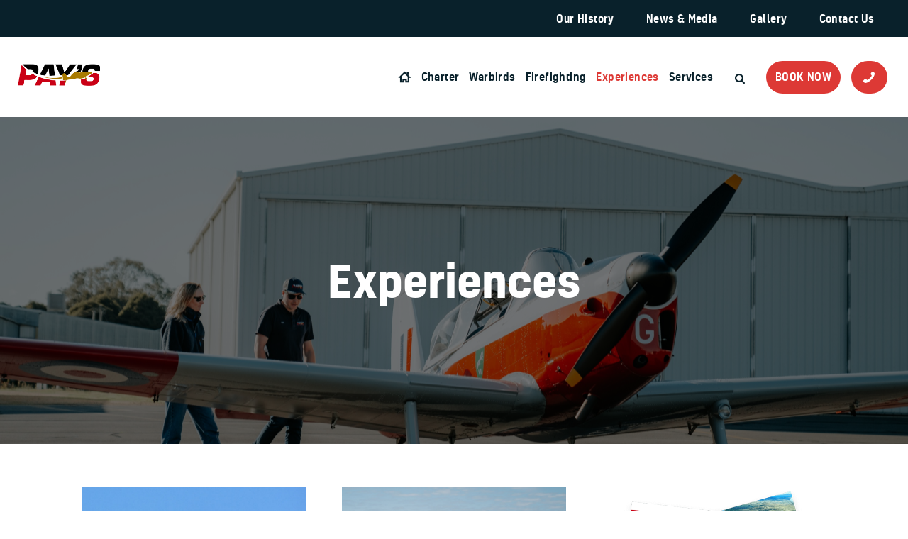

--- FILE ---
content_type: text/html; charset=UTF-8
request_url: https://paysairservice.com.au/experiences/
body_size: 26938
content:
<!DOCTYPE html>
<html lang="en-AU" class="no-js
 scheme_default">
<head>
	
		<meta charset="UTF-8">
		<meta name="viewport" content="width=device-width, initial-scale=1, maximum-scale=1">
		<meta name="format-detection" content="telephone=no">
		<link rel="profile" href="//gmpg.org/xfn/11">
		<meta name='robots' content='index, follow, max-image-preview:large, max-snippet:-1, max-video-preview:-1' />

	<!-- This site is optimized with the Yoast SEO plugin v22.8 - https://yoast.com/wordpress/plugins/seo/ -->
	<title>Experiences | Pay&#039;s Air Service</title><style id="rocket-critical-css">:root{--wp--preset--font-size--normal:16px;--wp--preset--font-size--huge:42px}body{position:inherit!important}:root{--woocommerce:#7F54B3;--wc-green:#7ad03a;--wc-red:#a00;--wc-orange:#ffba00;--wc-blue:#2ea2cc;--wc-primary:#7F54B3;--wc-primary-text:white;--wc-secondary:#e9e6ed;--wc-secondary-text:#515151;--wc-highlight:#b3af54;--wc-highligh-text:white;--wc-content-bg:#fff;--wc-subtext:#767676}:root{--woocommerce:#7F54B3;--wc-green:#7ad03a;--wc-red:#a00;--wc-orange:#ffba00;--wc-blue:#2ea2cc;--wc-primary:#7F54B3;--wc-primary-text:white;--wc-secondary:#e9e6ed;--wc-secondary-text:#515151;--wc-highlight:#b3af54;--wc-highligh-text:white;--wc-content-bg:#fff;--wc-subtext:#767676}html,body{font-family:inherit;font-size:100%;line-height:inherit;font-weight:inherit;font-style:inherit;border:0;outline:0;-ms-word-wrap:break-word;word-wrap:break-word}html,body{margin:0;padding:0;width:100%}html{font-size:100%;-webkit-text-size-adjust:100%;-ms-text-size-adjust:100%;overflow-y:scroll!important;overflow-x:hidden;height:100%}:root{--page-title-display:block}:root{--fixed-rows-height:0px}html{overflow-y:scroll!important}:root{--sc-slider-controller-height:100px}html,body{font-family:inherit;font-size:100%;line-height:inherit;font-weight:inherit;font-style:inherit;border:0;outline:0;-ms-word-wrap:break-word;word-wrap:break-word}html,body{margin:0;padding:0;width:100%}html{font-size:100%;-webkit-text-size-adjust:100%;-ms-text-size-adjust:100%;overflow-y:scroll!important;overflow-x:hidden;height:100%}html{font-size:17px}body{-webkit-font-smoothing:antialiased;-moz-osx-font-smoothing:grayscale}:focus,:active{outline:0}body{font-family:"Kelson",sans-serif;font-size:1rem;font-weight:400;font-style:normal;line-height:1.7857em;text-transform:none;letter-spacing:0.4px}.scheme_default{color:#76848c}@media (max-width:1439px){html{font-size:16px;line-height:164.2857%}}@media (max-width:767px){html{font-size:15px}}</style>
	<meta name="description" content="Experiences Adventure Flights Scenic Flights Gift" />
	<link rel="canonical" href="https://paysairservice.com.au/experiences/" />
	<meta property="og:locale" content="en_US" />
	<meta property="og:type" content="article" />
	<meta property="og:title" content="Experiences | Pay&#039;s Air Service" />
	<meta property="og:description" content="Experiences Adventure Flights Scenic Flights Gift" />
	<meta property="og:url" content="https://paysairservice.com.au/experiences/" />
	<meta property="og:site_name" content="Pay&#039;s Air Service" />
	<meta property="article:modified_time" content="2024-01-26T06:43:43+00:00" />
	<meta property="og:image" content="https://paysairservice.com.au/wp-content/uploads/2022/02/joyrides_adventure.jpg" />
	<meta name="twitter:card" content="summary_large_image" />
	<meta name="twitter:label1" content="Est. reading time" />
	<meta name="twitter:data1" content="1 minute" />
	<script type="application/ld+json" class="yoast-schema-graph">{"@context":"https://schema.org","@graph":[{"@type":"WebPage","@id":"https://paysairservice.com.au/experiences/","url":"https://paysairservice.com.au/experiences/","name":"Experiences | Pay&#039;s Air Service","isPartOf":{"@id":"https://paysairservice.com.au/#website"},"primaryImageOfPage":{"@id":"https://paysairservice.com.au/experiences/#primaryimage"},"image":{"@id":"https://paysairservice.com.au/experiences/#primaryimage"},"thumbnailUrl":"https://paysairservice.com.au/wp-content/uploads/2022/02/joyrides_adventure.jpg","datePublished":"2022-03-01T02:45:34+00:00","dateModified":"2024-01-26T06:43:43+00:00","description":"Experiences Adventure Flights Scenic Flights Gift","breadcrumb":{"@id":"https://paysairservice.com.au/experiences/#breadcrumb"},"inLanguage":"en-AU","potentialAction":[{"@type":"ReadAction","target":["https://paysairservice.com.au/experiences/"]}]},{"@type":"ImageObject","inLanguage":"en-AU","@id":"https://paysairservice.com.au/experiences/#primaryimage","url":"https://paysairservice.com.au/wp-content/uploads/2022/02/joyrides_adventure.jpg","contentUrl":"https://paysairservice.com.au/wp-content/uploads/2022/02/joyrides_adventure.jpg","width":1200,"height":800,"caption":"Adventure Flights"},{"@type":"BreadcrumbList","@id":"https://paysairservice.com.au/experiences/#breadcrumb","itemListElement":[{"@type":"ListItem","position":1,"name":"Home","item":"https://paysairservice.com.au/"},{"@type":"ListItem","position":2,"name":"Experiences"}]},{"@type":"WebSite","@id":"https://paysairservice.com.au/#website","url":"https://paysairservice.com.au/","name":"Pay&#039;s Air Service","description":"Just another WordPress site","publisher":{"@id":"https://paysairservice.com.au/#organization"},"potentialAction":[{"@type":"SearchAction","target":{"@type":"EntryPoint","urlTemplate":"https://paysairservice.com.au/?s={search_term_string}"},"query-input":"required name=search_term_string"}],"inLanguage":"en-AU"},{"@type":"Organization","@id":"https://paysairservice.com.au/#organization","name":"Pay&#039;s Air Service","url":"https://paysairservice.com.au/","logo":{"@type":"ImageObject","inLanguage":"en-AU","@id":"https://paysairservice.com.au/#/schema/logo/image/","url":"https://paysairservice.com.au/wp-content/uploads/2022/01/payslogo.png","contentUrl":"https://paysairservice.com.au/wp-content/uploads/2022/01/payslogo.png","width":226,"height":77,"caption":"Pay&#039;s Air Service"},"image":{"@id":"https://paysairservice.com.au/#/schema/logo/image/"}}]}</script>
	<!-- / Yoast SEO plugin. -->


<link rel='dns-prefetch' href='//cdnjs.cloudflare.com' />
<link href='https://fonts.gstatic.com' crossorigin rel='preconnect' />
<link rel="alternate" type="application/rss+xml" title="Pay&#039;s Air Service &raquo; Feed" href="https://paysairservice.com.au/feed/" />
<link rel="alternate" title="oEmbed (JSON)" type="application/json+oembed" href="https://paysairservice.com.au/wp-json/oembed/1.0/embed?url=https%3A%2F%2Fpaysairservice.com.au%2Fexperiences%2F" />
<link rel="alternate" title="oEmbed (XML)" type="text/xml+oembed" href="https://paysairservice.com.au/wp-json/oembed/1.0/embed?url=https%3A%2F%2Fpaysairservice.com.au%2Fexperiences%2F&#038;format=xml" />
			<meta property="og:type" content="article" />
			<meta property="og:url" content="https://paysairservice.com.au/experiences/" />
			<meta property="og:title" content="Experiences" />
			<meta property="og:description" content="Experiences		
													
															
			Adventure Flights		
													
															
			Scenic Flights		
													
															
			Gift" />  
			<style id='wp-img-auto-sizes-contain-inline-css' type='text/css'>
img:is([sizes=auto i],[sizes^="auto," i]){contain-intrinsic-size:3000px 1500px}
/*# sourceURL=wp-img-auto-sizes-contain-inline-css */
</style>
<link data-minify="1" property="stylesheet" rel='preload'  href='https://paysairservice.com.au/wp-content/cache/min/1/wp-content/plugins/trx_addons/css/font-icons/css/trx_addons_icons.css?ver=1761007797' data-rocket-async="style" as="style" onload="this.onload=null;this.rel='stylesheet'" type='text/css' media='all' />
<link property="stylesheet" rel='preload'  href='https://paysairservice.com.au/wp-content/plugins/instagram-feed/css/sbi-styles.min.css?ver=6.4.2' data-rocket-async="style" as="style" onload="this.onload=null;this.rel='stylesheet'" type='text/css' media='all' />
<style id='wp-emoji-styles-inline-css' type='text/css'>

	img.wp-smiley, img.emoji {
		display: inline !important;
		border: none !important;
		box-shadow: none !important;
		height: 1em !important;
		width: 1em !important;
		margin: 0 0.07em !important;
		vertical-align: -0.1em !important;
		background: none !important;
		padding: 0 !important;
	}
/*# sourceURL=wp-emoji-styles-inline-css */
</style>
<link property="stylesheet" rel='preload'  href='https://paysairservice.com.au/wp-includes/css/dist/block-library/style.min.css?ver=6.9' data-rocket-async="style" as="style" onload="this.onload=null;this.rel='stylesheet'" type='text/css' media='all' />
<link data-minify="1" property="stylesheet" rel='preload'  href='https://paysairservice.com.au/wp-content/cache/min/1/wp-content/plugins/woocommerce/assets/client/blocks/wc-blocks.css?ver=1761007800' data-rocket-async="style" as="style" onload="this.onload=null;this.rel='stylesheet'" type='text/css' media='all' />
<style id='global-styles-inline-css' type='text/css'>
:root{--wp--preset--aspect-ratio--square: 1;--wp--preset--aspect-ratio--4-3: 4/3;--wp--preset--aspect-ratio--3-4: 3/4;--wp--preset--aspect-ratio--3-2: 3/2;--wp--preset--aspect-ratio--2-3: 2/3;--wp--preset--aspect-ratio--16-9: 16/9;--wp--preset--aspect-ratio--9-16: 9/16;--wp--preset--color--black: #000000;--wp--preset--color--cyan-bluish-gray: #abb8c3;--wp--preset--color--white: #ffffff;--wp--preset--color--pale-pink: #f78da7;--wp--preset--color--vivid-red: #cf2e2e;--wp--preset--color--luminous-vivid-orange: #ff6900;--wp--preset--color--luminous-vivid-amber: #fcb900;--wp--preset--color--light-green-cyan: #7bdcb5;--wp--preset--color--vivid-green-cyan: #00d084;--wp--preset--color--pale-cyan-blue: #8ed1fc;--wp--preset--color--vivid-cyan-blue: #0693e3;--wp--preset--color--vivid-purple: #9b51e0;--wp--preset--color--bg-color: #ffffff;--wp--preset--color--bd-color: #e3e7ea;--wp--preset--color--text-dark: #09212b;--wp--preset--color--text-light: #a1b0b8;--wp--preset--color--text-link: #dd3935;--wp--preset--color--text-hover: #09212b;--wp--preset--color--text-link-2: #80d572;--wp--preset--color--text-hover-2: #8be77c;--wp--preset--color--text-link-3: #ddb837;--wp--preset--color--text-hover-3: #eec432;--wp--preset--gradient--vivid-cyan-blue-to-vivid-purple: linear-gradient(135deg,rgb(6,147,227) 0%,rgb(155,81,224) 100%);--wp--preset--gradient--light-green-cyan-to-vivid-green-cyan: linear-gradient(135deg,rgb(122,220,180) 0%,rgb(0,208,130) 100%);--wp--preset--gradient--luminous-vivid-amber-to-luminous-vivid-orange: linear-gradient(135deg,rgb(252,185,0) 0%,rgb(255,105,0) 100%);--wp--preset--gradient--luminous-vivid-orange-to-vivid-red: linear-gradient(135deg,rgb(255,105,0) 0%,rgb(207,46,46) 100%);--wp--preset--gradient--very-light-gray-to-cyan-bluish-gray: linear-gradient(135deg,rgb(238,238,238) 0%,rgb(169,184,195) 100%);--wp--preset--gradient--cool-to-warm-spectrum: linear-gradient(135deg,rgb(74,234,220) 0%,rgb(151,120,209) 20%,rgb(207,42,186) 40%,rgb(238,44,130) 60%,rgb(251,105,98) 80%,rgb(254,248,76) 100%);--wp--preset--gradient--blush-light-purple: linear-gradient(135deg,rgb(255,206,236) 0%,rgb(152,150,240) 100%);--wp--preset--gradient--blush-bordeaux: linear-gradient(135deg,rgb(254,205,165) 0%,rgb(254,45,45) 50%,rgb(107,0,62) 100%);--wp--preset--gradient--luminous-dusk: linear-gradient(135deg,rgb(255,203,112) 0%,rgb(199,81,192) 50%,rgb(65,88,208) 100%);--wp--preset--gradient--pale-ocean: linear-gradient(135deg,rgb(255,245,203) 0%,rgb(182,227,212) 50%,rgb(51,167,181) 100%);--wp--preset--gradient--electric-grass: linear-gradient(135deg,rgb(202,248,128) 0%,rgb(113,206,126) 100%);--wp--preset--gradient--midnight: linear-gradient(135deg,rgb(2,3,129) 0%,rgb(40,116,252) 100%);--wp--preset--font-size--small: 13px;--wp--preset--font-size--medium: 20px;--wp--preset--font-size--large: 36px;--wp--preset--font-size--x-large: 42px;--wp--preset--spacing--20: 0.44rem;--wp--preset--spacing--30: 0.67rem;--wp--preset--spacing--40: 1rem;--wp--preset--spacing--50: 1.5rem;--wp--preset--spacing--60: 2.25rem;--wp--preset--spacing--70: 3.38rem;--wp--preset--spacing--80: 5.06rem;--wp--preset--shadow--natural: 6px 6px 9px rgba(0, 0, 0, 0.2);--wp--preset--shadow--deep: 12px 12px 50px rgba(0, 0, 0, 0.4);--wp--preset--shadow--sharp: 6px 6px 0px rgba(0, 0, 0, 0.2);--wp--preset--shadow--outlined: 6px 6px 0px -3px rgb(255, 255, 255), 6px 6px rgb(0, 0, 0);--wp--preset--shadow--crisp: 6px 6px 0px rgb(0, 0, 0);}:where(.is-layout-flex){gap: 0.5em;}:where(.is-layout-grid){gap: 0.5em;}body .is-layout-flex{display: flex;}.is-layout-flex{flex-wrap: wrap;align-items: center;}.is-layout-flex > :is(*, div){margin: 0;}body .is-layout-grid{display: grid;}.is-layout-grid > :is(*, div){margin: 0;}:where(.wp-block-columns.is-layout-flex){gap: 2em;}:where(.wp-block-columns.is-layout-grid){gap: 2em;}:where(.wp-block-post-template.is-layout-flex){gap: 1.25em;}:where(.wp-block-post-template.is-layout-grid){gap: 1.25em;}.has-black-color{color: var(--wp--preset--color--black) !important;}.has-cyan-bluish-gray-color{color: var(--wp--preset--color--cyan-bluish-gray) !important;}.has-white-color{color: var(--wp--preset--color--white) !important;}.has-pale-pink-color{color: var(--wp--preset--color--pale-pink) !important;}.has-vivid-red-color{color: var(--wp--preset--color--vivid-red) !important;}.has-luminous-vivid-orange-color{color: var(--wp--preset--color--luminous-vivid-orange) !important;}.has-luminous-vivid-amber-color{color: var(--wp--preset--color--luminous-vivid-amber) !important;}.has-light-green-cyan-color{color: var(--wp--preset--color--light-green-cyan) !important;}.has-vivid-green-cyan-color{color: var(--wp--preset--color--vivid-green-cyan) !important;}.has-pale-cyan-blue-color{color: var(--wp--preset--color--pale-cyan-blue) !important;}.has-vivid-cyan-blue-color{color: var(--wp--preset--color--vivid-cyan-blue) !important;}.has-vivid-purple-color{color: var(--wp--preset--color--vivid-purple) !important;}.has-black-background-color{background-color: var(--wp--preset--color--black) !important;}.has-cyan-bluish-gray-background-color{background-color: var(--wp--preset--color--cyan-bluish-gray) !important;}.has-white-background-color{background-color: var(--wp--preset--color--white) !important;}.has-pale-pink-background-color{background-color: var(--wp--preset--color--pale-pink) !important;}.has-vivid-red-background-color{background-color: var(--wp--preset--color--vivid-red) !important;}.has-luminous-vivid-orange-background-color{background-color: var(--wp--preset--color--luminous-vivid-orange) !important;}.has-luminous-vivid-amber-background-color{background-color: var(--wp--preset--color--luminous-vivid-amber) !important;}.has-light-green-cyan-background-color{background-color: var(--wp--preset--color--light-green-cyan) !important;}.has-vivid-green-cyan-background-color{background-color: var(--wp--preset--color--vivid-green-cyan) !important;}.has-pale-cyan-blue-background-color{background-color: var(--wp--preset--color--pale-cyan-blue) !important;}.has-vivid-cyan-blue-background-color{background-color: var(--wp--preset--color--vivid-cyan-blue) !important;}.has-vivid-purple-background-color{background-color: var(--wp--preset--color--vivid-purple) !important;}.has-black-border-color{border-color: var(--wp--preset--color--black) !important;}.has-cyan-bluish-gray-border-color{border-color: var(--wp--preset--color--cyan-bluish-gray) !important;}.has-white-border-color{border-color: var(--wp--preset--color--white) !important;}.has-pale-pink-border-color{border-color: var(--wp--preset--color--pale-pink) !important;}.has-vivid-red-border-color{border-color: var(--wp--preset--color--vivid-red) !important;}.has-luminous-vivid-orange-border-color{border-color: var(--wp--preset--color--luminous-vivid-orange) !important;}.has-luminous-vivid-amber-border-color{border-color: var(--wp--preset--color--luminous-vivid-amber) !important;}.has-light-green-cyan-border-color{border-color: var(--wp--preset--color--light-green-cyan) !important;}.has-vivid-green-cyan-border-color{border-color: var(--wp--preset--color--vivid-green-cyan) !important;}.has-pale-cyan-blue-border-color{border-color: var(--wp--preset--color--pale-cyan-blue) !important;}.has-vivid-cyan-blue-border-color{border-color: var(--wp--preset--color--vivid-cyan-blue) !important;}.has-vivid-purple-border-color{border-color: var(--wp--preset--color--vivid-purple) !important;}.has-vivid-cyan-blue-to-vivid-purple-gradient-background{background: var(--wp--preset--gradient--vivid-cyan-blue-to-vivid-purple) !important;}.has-light-green-cyan-to-vivid-green-cyan-gradient-background{background: var(--wp--preset--gradient--light-green-cyan-to-vivid-green-cyan) !important;}.has-luminous-vivid-amber-to-luminous-vivid-orange-gradient-background{background: var(--wp--preset--gradient--luminous-vivid-amber-to-luminous-vivid-orange) !important;}.has-luminous-vivid-orange-to-vivid-red-gradient-background{background: var(--wp--preset--gradient--luminous-vivid-orange-to-vivid-red) !important;}.has-very-light-gray-to-cyan-bluish-gray-gradient-background{background: var(--wp--preset--gradient--very-light-gray-to-cyan-bluish-gray) !important;}.has-cool-to-warm-spectrum-gradient-background{background: var(--wp--preset--gradient--cool-to-warm-spectrum) !important;}.has-blush-light-purple-gradient-background{background: var(--wp--preset--gradient--blush-light-purple) !important;}.has-blush-bordeaux-gradient-background{background: var(--wp--preset--gradient--blush-bordeaux) !important;}.has-luminous-dusk-gradient-background{background: var(--wp--preset--gradient--luminous-dusk) !important;}.has-pale-ocean-gradient-background{background: var(--wp--preset--gradient--pale-ocean) !important;}.has-electric-grass-gradient-background{background: var(--wp--preset--gradient--electric-grass) !important;}.has-midnight-gradient-background{background: var(--wp--preset--gradient--midnight) !important;}.has-small-font-size{font-size: var(--wp--preset--font-size--small) !important;}.has-medium-font-size{font-size: var(--wp--preset--font-size--medium) !important;}.has-large-font-size{font-size: var(--wp--preset--font-size--large) !important;}.has-x-large-font-size{font-size: var(--wp--preset--font-size--x-large) !important;}
/*# sourceURL=global-styles-inline-css */
</style>

<style id='classic-theme-styles-inline-css' type='text/css'>
/*! This file is auto-generated */
.wp-block-button__link{color:#fff;background-color:#32373c;border-radius:9999px;box-shadow:none;text-decoration:none;padding:calc(.667em + 2px) calc(1.333em + 2px);font-size:1.125em}.wp-block-file__button{background:#32373c;color:#fff;text-decoration:none}
/*# sourceURL=/wp-includes/css/classic-themes.min.css */
</style>
<link data-minify="1" property="stylesheet" rel='preload'  href='https://paysairservice.com.au/wp-content/cache/min/1/wp-content/plugins/contact-form-7/includes/css/styles.css?ver=1761007797' data-rocket-async="style" as="style" onload="this.onload=null;this.rel='stylesheet'" type='text/css' media='all' />
<style id='contact-form-7-inline-css' type='text/css'>
.wpcf7 .wpcf7-recaptcha iframe {margin-bottom: 0;}.wpcf7 .wpcf7-recaptcha[data-align="center"] > div {margin: 0 auto;}.wpcf7 .wpcf7-recaptcha[data-align="right"] > div {margin: 0 0 0 auto;}
/*# sourceURL=contact-form-7-inline-css */
</style>
<link property="stylesheet" rel='preload'  href='https://paysairservice.com.au/wp-content/plugins/devvn-image-hotspot/frontend/css/jquery.powertip.min.css?ver=1.2.0' data-rocket-async="style" as="style" onload="this.onload=null;this.rel='stylesheet'" type='text/css' media='all' />
<link data-minify="1" property="stylesheet" rel='preload'  href='https://paysairservice.com.au/wp-content/cache/min/1/wp-content/plugins/devvn-image-hotspot/frontend/css/maps_points.css?ver=1761007797' data-rocket-async="style" as="style" onload="this.onload=null;this.rel='stylesheet'" type='text/css' media='all' />
<link data-minify="1" property="stylesheet" rel='preload'  href='https://paysairservice.com.au/wp-content/cache/min/1/wp-content/plugins/essential-grid/public/assets/css/settings.css?ver=1761007797' data-rocket-async="style" as="style" onload="this.onload=null;this.rel='stylesheet'" type='text/css' media='all' />
<link data-minify="1" property="stylesheet" rel='preload'  href='https://paysairservice.com.au/wp-content/cache/min/1/wp-content/plugins/essential-grid/public/assets/font/fontello/css/fontello.css?ver=1761007797' data-rocket-async="style" as="style" onload="this.onload=null;this.rel='stylesheet'" type='text/css' media='all' />
<link property="stylesheet" rel='preload'  href='https://paysairservice.com.au/wp-content/plugins/trx_addons/js/magnific/magnific-popup.min.css' data-rocket-async="style" as="style" onload="this.onload=null;this.rel='stylesheet'" type='text/css' media='all' />
<link data-minify="1" property="stylesheet" rel='preload'  href='https://paysairservice.com.au/wp-content/cache/min/1/wp-content/plugins/trx_popup/css/style.css?ver=1761007797' data-rocket-async="style" as="style" onload="this.onload=null;this.rel='stylesheet'" type='text/css' media='all' />
<link data-minify="1" property="stylesheet" rel='preload'  href='https://paysairservice.com.au/wp-content/cache/min/1/wp-content/plugins/trx_popup/css/custom.css?ver=1761007797' data-rocket-async="style" as="style" onload="this.onload=null;this.rel='stylesheet'" type='text/css' media='all' />
<link data-minify="1" property="stylesheet" rel='preload'  href='https://paysairservice.com.au/wp-content/cache/min/1/wp-content/plugins/trx_popup/css/fonts/Inter/stylesheet.css?ver=1761007797' data-rocket-async="style" as="style" onload="this.onload=null;this.rel='stylesheet'" type='text/css' media='all' />
<link data-minify="1" property="stylesheet" rel='preload'  href='https://paysairservice.com.au/wp-content/cache/min/1/wp-content/plugins/woocommerce/assets/css/woocommerce-layout.css?ver=1761007797' data-rocket-async="style" as="style" onload="this.onload=null;this.rel='stylesheet'" type='text/css' media='all' />
<link data-minify="1" property="stylesheet" rel='preload'  href='https://paysairservice.com.au/wp-content/cache/min/1/wp-content/plugins/woocommerce/assets/css/woocommerce-smallscreen.css?ver=1761007797' data-rocket-async="style" as="style" onload="this.onload=null;this.rel='stylesheet'" type='text/css' media='only screen and (max-width: 768px)' />
<link data-minify="1" property="stylesheet" rel='preload'  href='https://paysairservice.com.au/wp-content/cache/min/1/wp-content/plugins/woocommerce/assets/css/woocommerce.css?ver=1761007797' data-rocket-async="style" as="style" onload="this.onload=null;this.rel='stylesheet'" type='text/css' media='all' />
<style id='woocommerce-inline-inline-css' type='text/css'>
.woocommerce form .form-row .required { visibility: visible; }
/*# sourceURL=woocommerce-inline-inline-css */
</style>
<link data-minify="1" property="stylesheet" rel='preload'  href='https://paysairservice.com.au/wp-content/cache/min/1/wp-content/plugins/instagram-feed/admin/assets/css/callout.css?ver=1761007797' data-rocket-async="style" as="style" onload="this.onload=null;this.rel='stylesheet'" type='text/css' media='all' />
<link data-minify="1" property="stylesheet" rel='preload'  href='https://paysairservice.com.au/wp-content/cache/min/1/wp-content/themes/winger/style.css?ver=1761007797' data-rocket-async="style" as="style" onload="this.onload=null;this.rel='stylesheet'" type='text/css' media='all' />
<link data-minify="1" property="stylesheet" rel='preload'  href='https://paysairservice.com.au/wp-content/cache/min/1/ajax/libs/slick-carousel/1.8.1/slick-theme.min.css?ver=1761007797' data-rocket-async="style" as="style" onload="this.onload=null;this.rel='stylesheet'" type='text/css' media='all' />
<link data-minify="1" property="stylesheet" rel='preload'  href='https://paysairservice.com.au/wp-content/cache/min/1/ajax/libs/slick-carousel/1.8.1/slick.min.css?ver=1761007797' data-rocket-async="style" as="style" onload="this.onload=null;this.rel='stylesheet'" type='text/css' media='all' />
<link data-minify="1" property="stylesheet" rel='preload'  href='https://paysairservice.com.au/wp-content/cache/min/1/ajax/libs/remodal/1.1.1/remodal.min.css?ver=1761007797' data-rocket-async="style" as="style" onload="this.onload=null;this.rel='stylesheet'" type='text/css' media='all' />
<link data-minify="1" property="stylesheet" rel='preload'  href='https://paysairservice.com.au/wp-content/cache/min/1/ajax/libs/remodal/1.1.1/remodal-default-theme.min.css?ver=1761007798' data-rocket-async="style" as="style" onload="this.onload=null;this.rel='stylesheet'" type='text/css' media='all' />
<link property="stylesheet" rel='preload'  href='https://paysairservice.com.au/wp-content/plugins/date-time-picker-field/assets/js/vendor/datetimepicker/jquery.datetimepicker.min.css?ver=6.9' data-rocket-async="style" as="style" onload="this.onload=null;this.rel='stylesheet'" type='text/css' media='all' />
<link data-minify="1" property="stylesheet" rel='preload'  href='https://paysairservice.com.au/wp-content/cache/min/1/wp-content/plugins/elementor/assets/lib/eicons/css/elementor-icons.min.css?ver=1761007798' data-rocket-async="style" as="style" onload="this.onload=null;this.rel='stylesheet'" type='text/css' media='all' />
<link property="stylesheet" rel='preload'  href='https://paysairservice.com.au/wp-content/plugins/elementor/assets/css/frontend-legacy.min.css?ver=3.5.4' data-rocket-async="style" as="style" onload="this.onload=null;this.rel='stylesheet'" type='text/css' media='all' />
<link property="stylesheet" rel='preload'  href='https://paysairservice.com.au/wp-content/plugins/elementor/assets/css/frontend.min.css?ver=3.5.4' data-rocket-async="style" as="style" onload="this.onload=null;this.rel='stylesheet'" type='text/css' media='all' />
<style id='elementor-frontend-inline-css' type='text/css'>
.elementor-kit-5770{--e-global-color-primary:#6EC1E4;--e-global-color-secondary:#54595F;--e-global-color-text:#7A7A7A;--e-global-color-accent:#61CE70;--e-global-color-49d78f43:#4054B2;--e-global-color-117ea81f:#23A455;--e-global-color-7a487593:#000;--e-global-color-317a9006:#FFF;--e-global-typography-primary-font-family:"Roboto";--e-global-typography-primary-font-weight:600;--e-global-typography-secondary-font-family:"Roboto Slab";--e-global-typography-secondary-font-weight:400;--e-global-typography-text-font-family:"Roboto";--e-global-typography-text-font-weight:400;--e-global-typography-accent-font-family:"Roboto";--e-global-typography-accent-font-weight:500;}.elementor-section.elementor-section-boxed > .elementor-container{max-width:1300px;}.e-con{--container-max-width:1300px;}.elementor-widget:not(:last-child){margin-block-end:20px;}.elementor-element{--widgets-spacing:20px 20px;}{}.sc_layouts_title_caption{display:var(--page-title-display);}@media(max-width:1024px){.elementor-section.elementor-section-boxed > .elementor-container{max-width:1024px;}.e-con{--container-max-width:1024px;}}@media(max-width:767px){.elementor-section.elementor-section-boxed > .elementor-container{max-width:767px;}.e-con{--container-max-width:767px;}}
.elementor-6745 .elementor-element.elementor-element-227d7d4:not(.elementor-motion-effects-element-type-background), .elementor-6745 .elementor-element.elementor-element-227d7d4 > .elementor-motion-effects-container > .elementor-motion-effects-layer{background-color:#000000;background-image:url("https://paysairservice.com.au/wp-content/uploads/2024/01/PaysAdventureFlightChimpunkalbury-3-scaled.jpg");background-position:center center;background-repeat:no-repeat;background-size:cover;}.elementor-6745 .elementor-element.elementor-element-227d7d4{transition:background 0.3s, border 0.3s, border-radius 0.3s, box-shadow 0.3s;padding:120px 0px 120px 0px;}.elementor-6745 .elementor-element.elementor-element-227d7d4 > .elementor-background-overlay{transition:background 0.3s, border-radius 0.3s, opacity 0.3s;}.elementor-6745 .elementor-element.elementor-element-267086a{text-align:center;}.elementor-6745 .elementor-element.elementor-element-267086a .elementor-heading-title{color:#FFFFFF;font-size:61px;}.elementor-6745 .elementor-element.elementor-element-09c5cc8{padding:60px 0px 60px 0px;}.elementor-6745 .elementor-element.elementor-element-b919398 .elementor-heading-title{font-size:22px;}.elementor-6745 .elementor-element.elementor-element-b919398 > .elementor-widget-container{margin:15px 0px 0px 0px;}.elementor-6745 .elementor-element.elementor-element-ac27094 .elementor-heading-title{font-size:22px;}.elementor-6745 .elementor-element.elementor-element-ac27094 > .elementor-widget-container{margin:15px 0px 0px 0px;}.elementor-6745 .elementor-element.elementor-element-bf0086b .elementor-heading-title{font-size:22px;}.elementor-6745 .elementor-element.elementor-element-bf0086b > .elementor-widget-container{margin:15px 0px 0px 0px;}@media(max-width:767px){.elementor-6745 .elementor-element.elementor-element-f8d19f1 > .elementor-element-populated.elementor-column-wrap{padding:0px 0px 30px 0px;}.elementor-6745 .elementor-element.elementor-element-b919398{text-align:center;}.elementor-6745 .elementor-element.elementor-element-5077649 > .elementor-element-populated.elementor-column-wrap{padding:0px 0px 30px 0px;}.elementor-6745 .elementor-element.elementor-element-ac27094{text-align:center;}.elementor-6745 .elementor-element.elementor-element-a3d813e > .elementor-element-populated.elementor-column-wrap{padding:0px 0px 0px 0px;}.elementor-6745 .elementor-element.elementor-element-bf0086b{text-align:center;}}
/*# sourceURL=elementor-frontend-inline-css */
</style>
<link data-minify="1" property="stylesheet" rel='preload'  href='https://paysairservice.com.au/wp-content/cache/min/1/wp-content/plugins/cf7-conditional-fields/style.css?ver=1761007798' data-rocket-async="style" as="style" onload="this.onload=null;this.rel='stylesheet'" type='text/css' media='all' />
<link data-minify="1" property="stylesheet" rel='preload'  href='https://paysairservice.com.au/wp-content/cache/min/1/wp-content/plugins/trx_addons/css/__styles.css?ver=1761007798' data-rocket-async="style" as="style" onload="this.onload=null;this.rel='stylesheet'" type='text/css' media='all' />
<link data-minify="1" property="stylesheet" rel='preload'  href='https://paysairservice.com.au/wp-content/cache/min/1/wp-content/plugins/trx_addons/css/trx_addons.animations.css?ver=1761007798' data-rocket-async="style" as="style" onload="this.onload=null;this.rel='stylesheet'" type='text/css' media='all' />
<link data-minify="1" property="stylesheet" rel='preload'  href='https://paysairservice.com.au/wp-content/cache/min/1/wp-content/plugins/wp-gdpr-compliance/Assets/css/front.css?ver=1761007798' data-rocket-async="style" as="style" onload="this.onload=null;this.rel='stylesheet'" type='text/css' media='all' />
<style id='wpgdprc-front-css-inline-css' type='text/css'>
:root{--wp-gdpr--bar--background-color: #000000;--wp-gdpr--bar--color: #ffffff;--wp-gdpr--button--background-color: #000000;--wp-gdpr--button--background-color--darken: #000000;--wp-gdpr--button--color: #ffffff;}
/*# sourceURL=wpgdprc-front-css-inline-css */
</style>
<link data-minify="1" property="stylesheet" rel='preload'  href='https://paysairservice.com.au/wp-content/cache/min/1/wp-content/themes/winger/skins/default/css/font-face/Kelson/stylesheet.css?ver=1761007798' data-rocket-async="style" as="style" onload="this.onload=null;this.rel='stylesheet'" type='text/css' media='all' />
<link data-minify="1" property="stylesheet" rel='preload'  href='https://paysairservice.com.au/wp-content/cache/min/1/wp-content/themes/winger/skins/default/css/font-icons/css/fontello.css?ver=1761007798' data-rocket-async="style" as="style" onload="this.onload=null;this.rel='stylesheet'" type='text/css' media='all' />
<link data-minify="1" property="stylesheet" rel='preload'  href='https://paysairservice.com.au/wp-content/cache/min/1/wp-content/themes/winger/style.css?ver=1761007797' data-rocket-async="style" as="style" onload="this.onload=null;this.rel='stylesheet'" type='text/css' media='all' />
<link property="stylesheet" rel='preload'  href='https://paysairservice.com.au/wp-includes/js/mediaelement/mediaelementplayer-legacy.min.css?ver=4.2.17' data-rocket-async="style" as="style" onload="this.onload=null;this.rel='stylesheet'" type='text/css' media='all' />
<link property="stylesheet" rel='preload'  href='https://paysairservice.com.au/wp-includes/js/mediaelement/wp-mediaelement.min.css?ver=6.9' data-rocket-async="style" as="style" onload="this.onload=null;this.rel='stylesheet'" type='text/css' media='all' />
<link data-minify="1" property="stylesheet" rel='preload'  href='https://paysairservice.com.au/wp-content/cache/min/1/wp-content/themes/winger/skins/default/css/style.css?ver=1761007799' data-rocket-async="style" as="style" onload="this.onload=null;this.rel='stylesheet'" type='text/css' media='all' />
<link data-minify="1" property="stylesheet" rel='preload'  href='https://paysairservice.com.au/wp-content/cache/min/1/wp-content/themes/winger/skins/default/css/__plugins.css?ver=1761007799' data-rocket-async="style" as="style" onload="this.onload=null;this.rel='stylesheet'" type='text/css' media='all' />
<link data-minify="1" property="stylesheet" rel='preload'  href='https://paysairservice.com.au/wp-content/cache/min/1/wp-content/themes/winger/skins/default/css/__custom.css?ver=1761007799' data-rocket-async="style" as="style" onload="this.onload=null;this.rel='stylesheet'" type='text/css' media='all' />
<link data-minify="1" property="stylesheet" rel='preload'  href='https://paysairservice.com.au/wp-content/cache/min/1/wp-content/themes/winger/skins/default/css/__colors-default.css?ver=1761007799' data-rocket-async="style" as="style" onload="this.onload=null;this.rel='stylesheet'" type='text/css' media='all' />
<link data-minify="1" property="stylesheet" rel='preload'  href='https://paysairservice.com.au/wp-content/cache/min/1/wp-content/themes/winger/skins/default/css/__colors-dark.css?ver=1761007799' data-rocket-async="style" as="style" onload="this.onload=null;this.rel='stylesheet'" type='text/css' media='all' />
<link data-minify="1" property="stylesheet" rel='preload'  href='https://paysairservice.com.au/wp-content/cache/min/1/wp-content/themes/winger/skins/default/css/__colors-ruddy_default.css?ver=1761007799' data-rocket-async="style" as="style" onload="this.onload=null;this.rel='stylesheet'" type='text/css' media='all' />
<link data-minify="1" property="stylesheet" rel='preload'  href='https://paysairservice.com.au/wp-content/cache/min/1/wp-content/themes/winger/skins/default/css/__colors-ruddy_dark.css?ver=1761007799' data-rocket-async="style" as="style" onload="this.onload=null;this.rel='stylesheet'" type='text/css' media='all' />
<link data-minify="1" property="stylesheet" rel='preload'  href='https://paysairservice.com.au/wp-content/cache/min/1/wp-content/themes/winger/skins/default/css/__colors-goldy_default.css?ver=1761007800' data-rocket-async="style" as="style" onload="this.onload=null;this.rel='stylesheet'" type='text/css' media='all' />
<link data-minify="1" property="stylesheet" rel='preload'  href='https://paysairservice.com.au/wp-content/cache/min/1/wp-content/themes/winger/skins/default/css/__colors-goldy_dark.css?ver=1761007800' data-rocket-async="style" as="style" onload="this.onload=null;this.rel='stylesheet'" type='text/css' media='all' />
<link data-minify="1" property="stylesheet" rel='preload'  href='https://paysairservice.com.au/wp-content/cache/min/1/wp-content/themes/winger-child/style.css?ver=1761007800' data-rocket-async="style" as="style" onload="this.onload=null;this.rel='stylesheet'" type='text/css' media='all' />
<link property="stylesheet" rel='preload'  href='https://paysairservice.com.au/wp-content/plugins/trx_addons/css/__responsive.css' data-rocket-async="style" as="style" onload="this.onload=null;this.rel='stylesheet'" type='text/css' media='(max-width:1439px)' />
<link data-minify="1" property="stylesheet" rel='preload'  href='https://paysairservice.com.au/wp-content/cache/min/1/wp-content/themes/winger/skins/default/css/__responsive.css?ver=1761007801' data-rocket-async="style" as="style" onload="this.onload=null;this.rel='stylesheet'" type='text/css' media='all' />
<link property="stylesheet" rel='preload'  href='https://fonts.googleapis.com/css?family=Roboto%3A100%2C100italic%2C200%2C200italic%2C300%2C300italic%2C400%2C400italic%2C500%2C500italic%2C600%2C600italic%2C700%2C700italic%2C800%2C800italic%2C900%2C900italic%7CRoboto+Slab%3A100%2C100italic%2C200%2C200italic%2C300%2C300italic%2C400%2C400italic%2C500%2C500italic%2C600%2C600italic%2C700%2C700italic%2C800%2C800italic%2C900%2C900italic&#038;display=swap&#038;ver=6.9' data-rocket-async="style" as="style" onload="this.onload=null;this.rel='stylesheet'" type='text/css' media='all' />
<script type="text/javascript" src="https://paysairservice.com.au/wp-includes/js/jquery/jquery.min.js?ver=3.7.1" id="jquery-core-js"></script>
<script type="text/javascript" src="https://paysairservice.com.au/wp-includes/js/jquery/jquery-migrate.min.js?ver=3.4.1" id="jquery-migrate-js"></script>
<link rel="https://api.w.org/" href="https://paysairservice.com.au/wp-json/" /><link rel="alternate" title="JSON" type="application/json" href="https://paysairservice.com.au/wp-json/wp/v2/pages/6745" /><link rel="EditURI" type="application/rsd+xml" title="RSD" href="https://paysairservice.com.au/xmlrpc.php?rsd" />
<link rel='shortlink' href='https://paysairservice.com.au/?p=6745' />
<style>:root {
			--lazy-loader-animation-duration: 300ms;
		}
		  
		.lazyload {
	display: block;
}

.lazyload,
        .lazyloading {
			opacity: 0;
		}


		.lazyloaded {
			opacity: 1;
			transition: opacity 300ms;
			transition: opacity var(--lazy-loader-animation-duration);
		}</style><noscript><style>.lazyload { display: none; } .lazyload[class*="lazy-loader-background-element-"] { display: block; opacity: 1; }</style></noscript>			<style type="text/css">
			<!--
				#page_preloader {
					background-color: #09212b !important;				}
			-->
			</style>
			<!-- Instagram Feed CSS -->
<style type="text/css">
.ig-section .sb_instagram_header {
    position: relative;
    left: 50%;
    transform: translate(-50%, 0);
    width: 15% !important;
}

@media only screen and (max-width: 767px) {
.ig-section .sb_instagram_header {
    position: relative;
    left: 50%;
    transform: translate(-50%, 0);
    width: 65% !important;
}
}
</style>
	<noscript><style>.woocommerce-product-gallery{ opacity: 1 !important; }</style></noscript>
	<meta name="generator" content="Powered by Slider Revolution 6.5.14 - responsive, Mobile-Friendly Slider Plugin for WordPress with comfortable drag and drop interface." />
<link rel="icon" href="https://paysairservice.com.au/wp-content/uploads/2019/11/cropped-favicon-90x90.png" sizes="32x32" />
<link rel="icon" href="https://paysairservice.com.au/wp-content/uploads/2019/11/cropped-favicon-300x300.png" sizes="192x192" />
<link rel="apple-touch-icon" href="https://paysairservice.com.au/wp-content/uploads/2019/11/cropped-favicon-300x300.png" />
<meta name="msapplication-TileImage" content="https://paysairservice.com.au/wp-content/uploads/2019/11/cropped-favicon-300x300.png" />
<script>function setREVStartSize(e){
			//window.requestAnimationFrame(function() {
				window.RSIW = window.RSIW===undefined ? window.innerWidth : window.RSIW;
				window.RSIH = window.RSIH===undefined ? window.innerHeight : window.RSIH;
				try {
					var pw = document.getElementById(e.c).parentNode.offsetWidth,
						newh;
					pw = pw===0 || isNaN(pw) ? window.RSIW : pw;
					e.tabw = e.tabw===undefined ? 0 : parseInt(e.tabw);
					e.thumbw = e.thumbw===undefined ? 0 : parseInt(e.thumbw);
					e.tabh = e.tabh===undefined ? 0 : parseInt(e.tabh);
					e.thumbh = e.thumbh===undefined ? 0 : parseInt(e.thumbh);
					e.tabhide = e.tabhide===undefined ? 0 : parseInt(e.tabhide);
					e.thumbhide = e.thumbhide===undefined ? 0 : parseInt(e.thumbhide);
					e.mh = e.mh===undefined || e.mh=="" || e.mh==="auto" ? 0 : parseInt(e.mh,0);
					if(e.layout==="fullscreen" || e.l==="fullscreen")
						newh = Math.max(e.mh,window.RSIH);
					else{
						e.gw = Array.isArray(e.gw) ? e.gw : [e.gw];
						for (var i in e.rl) if (e.gw[i]===undefined || e.gw[i]===0) e.gw[i] = e.gw[i-1];
						e.gh = e.el===undefined || e.el==="" || (Array.isArray(e.el) && e.el.length==0)? e.gh : e.el;
						e.gh = Array.isArray(e.gh) ? e.gh : [e.gh];
						for (var i in e.rl) if (e.gh[i]===undefined || e.gh[i]===0) e.gh[i] = e.gh[i-1];
											
						var nl = new Array(e.rl.length),
							ix = 0,
							sl;
						e.tabw = e.tabhide>=pw ? 0 : e.tabw;
						e.thumbw = e.thumbhide>=pw ? 0 : e.thumbw;
						e.tabh = e.tabhide>=pw ? 0 : e.tabh;
						e.thumbh = e.thumbhide>=pw ? 0 : e.thumbh;
						for (var i in e.rl) nl[i] = e.rl[i]<window.RSIW ? 0 : e.rl[i];
						sl = nl[0];
						for (var i in nl) if (sl>nl[i] && nl[i]>0) { sl = nl[i]; ix=i;}
						var m = pw>(e.gw[ix]+e.tabw+e.thumbw) ? 1 : (pw-(e.tabw+e.thumbw)) / (e.gw[ix]);
						newh =  (e.gh[ix] * m) + (e.tabh + e.thumbh);
					}
					var el = document.getElementById(e.c);
					if (el!==null && el) el.style.height = newh+"px";
					el = document.getElementById(e.c+"_wrapper");
					if (el!==null && el) {
						el.style.height = newh+"px";
						el.style.display = "block";
					}
				} catch(e){
					console.log("Failure at Presize of Slider:" + e)
				}
			//});
		  };</script>

<style id="elementor-post-3590">.elementor-3590 .elementor-element.elementor-element-739979a:not(.elementor-motion-effects-element-type-background), .elementor-3590 .elementor-element.elementor-element-739979a > .elementor-motion-effects-container > .elementor-motion-effects-layer{background-color:#09212B;}.elementor-3590 .elementor-element.elementor-element-739979a{transition:background 0.3s, border 0.3s, border-radius 0.3s, box-shadow 0.3s;}.elementor-3590 .elementor-element.elementor-element-739979a > .elementor-background-overlay{transition:background 0.3s, border-radius 0.3s, opacity 0.3s;}.elementor-3590 .elementor-element.elementor-element-3b35294 > .elementor-container > .elementor-row > .elementor-column > .elementor-column-wrap > .elementor-widget-wrap{align-content:center;align-items:center;}.elementor-3590 .elementor-element.elementor-element-3b35294{padding:1.5em 0em 1.5em 0em;}.elementor-3590 .elementor-element.elementor-element-960669e .logo_image{max-height:2.3em;}.elementor-3590 .elementor-element.elementor-element-960669e > .elementor-widget-container{padding:0px 0px 8px 0px;}.elementor-3590 .elementor-element.elementor-element-cfcd25c > .elementor-container > .elementor-row > .elementor-column > .elementor-column-wrap > .elementor-widget-wrap{align-content:center;align-items:center;}.elementor-3590 .elementor-element.elementor-element-cfcd25c{padding:1em 0em 1em 0em;}.elementor-3590 .elementor-element.elementor-element-4430ae5 .logo_image{max-height:1.2em;}.elementor-3590 .elementor-element.elementor-element-4430ae5 > .elementor-widget-container{padding:0px 0px 6px 0px;}.elementor-3590 .elementor-element.elementor-element-65e7d64 .elementor-icon-wrapper{text-align:center;}.elementor-3590 .elementor-element.elementor-element-65e7d64 .elementor-icon i, .elementor-3590 .elementor-element.elementor-element-65e7d64 .elementor-icon svg{transform:rotate(0deg);}@media(max-width:1024px){.elementor-3590 .elementor-element.elementor-element-65e7d64 .elementor-icon{font-size:20px;}.elementor-3590 .elementor-element.elementor-element-65e7d64 > .elementor-widget-container{margin:0px 0px 0px 0px;}}@media(min-width:768px){.elementor-3590 .elementor-element.elementor-element-fc20df0{width:22.045%;}.elementor-3590 .elementor-element.elementor-element-1c57f6e{width:77.62%;}.elementor-3590 .elementor-element.elementor-element-f92d694{width:22.045%;}.elementor-3590 .elementor-element.elementor-element-b4660d4{width:77.62%;}}@media(max-width:767px){.elementor-3590 .elementor-element.elementor-element-f92d694{width:50%;}.elementor-3590 .elementor-element.elementor-element-f92d694 > .elementor-element-populated.elementor-column-wrap{padding:0px 0px 0px 0px;}.elementor-3590 .elementor-element.elementor-element-b4660d4{width:50%;}}</style>
<style id="elementor-post-643">.elementor-643 .elementor-element.elementor-element-74b8881:not(.elementor-motion-effects-element-type-background), .elementor-643 .elementor-element.elementor-element-74b8881 > .elementor-motion-effects-container > .elementor-motion-effects-layer{background-color:#09212B;}.elementor-643 .elementor-element.elementor-element-74b8881{transition:background 0.3s, border 0.3s, border-radius 0.3s, box-shadow 0.3s;padding:60px 0px 60px 0px;}.elementor-643 .elementor-element.elementor-element-74b8881 > .elementor-background-overlay{transition:background 0.3s, border-radius 0.3s, opacity 0.3s;}.elementor-bc-flex-widget .elementor-643 .elementor-element.elementor-element-0db6851.elementor-column .elementor-column-wrap{align-items:center;}.elementor-643 .elementor-element.elementor-element-0db6851.elementor-column.elementor-element[data-element_type="column"] > .elementor-column-wrap.elementor-element-populated > .elementor-widget-wrap{align-content:center;align-items:center;}.elementor-643 .elementor-element.elementor-element-f57176b .elementor-heading-title{color:#FFFFFF;}.elementor-bc-flex-widget .elementor-643 .elementor-element.elementor-element-e29949a.elementor-column .elementor-column-wrap{align-items:center;}.elementor-643 .elementor-element.elementor-element-e29949a.elementor-column.elementor-element[data-element_type="column"] > .elementor-column-wrap.elementor-element-populated > .elementor-widget-wrap{align-content:center;align-items:center;}.elementor-643 .elementor-element.elementor-element-3b01c03 .sc_item_title_text{-webkit-text-stroke-width:0px;}.elementor-643 .elementor-element.elementor-element-3b01c03 .sc_item_title_text2{-webkit-text-stroke-width:0px;}.elementor-643 .elementor-element.elementor-element-853d418{--divider-border-style:solid;--divider-color:#FFFFFF;--divider-border-width:1px;}.elementor-643 .elementor-element.elementor-element-853d418 .elementor-divider-separator{width:90%;margin:0 auto;margin-center:0;}.elementor-643 .elementor-element.elementor-element-853d418 .elementor-divider{text-align:center;padding-top:14px;padding-bottom:14px;}.elementor-643 .elementor-element.elementor-element-58fc4aa .sc_item_title_text{-webkit-text-stroke-width:0px;}.elementor-643 .elementor-element.elementor-element-58fc4aa .sc_item_title_text2{-webkit-text-stroke-width:0px;}.elementor-643 .elementor-element.elementor-element-58fc4aa > .elementor-widget-container{margin:0px 0px 0px 0px;padding:0px 0px 0px 0px;}.elementor-643 .elementor-element.elementor-element-881bd96:not(.elementor-motion-effects-element-type-background), .elementor-643 .elementor-element.elementor-element-881bd96 > .elementor-motion-effects-container > .elementor-motion-effects-layer{background-color:#FFFFFF;}.elementor-643 .elementor-element.elementor-element-881bd96{transition:background 0.3s, border 0.3s, border-radius 0.3s, box-shadow 0.3s;}.elementor-643 .elementor-element.elementor-element-881bd96 > .elementor-background-overlay{transition:background 0.3s, border-radius 0.3s, opacity 0.3s;}.elementor-643 .elementor-element.elementor-element-cfa59d6 .elementor-spacer-inner{height:40px;}.elementor-643 .elementor-element.elementor-element-b4c7ef5 .elementor-spacer-inner{height:10px;}.elementor-643 .elementor-element.elementor-element-97eb225 > .elementor-container > .elementor-row > .elementor-column > .elementor-column-wrap > .elementor-widget-wrap{align-content:center;align-items:center;}.elementor-643 .elementor-element.elementor-element-76dd988 .logo_image{max-height:1.2em;}.elementor-643 .elementor-element.elementor-element-76dd988 > .elementor-widget-container{padding:0px 0px 8px 0px;}.elementor-643 .elementor-element.elementor-element-65f3b3f{font-size:14px;}.elementor-643 .elementor-element.elementor-element-66d0411 .elementor-spacer-inner{height:40px;}.elementor-643 .elementor-element.elementor-element-ecffac8 .elementor-spacer-inner{height:10px;}@media(max-width:1024px){.elementor-643 .elementor-element.elementor-element-76dd988 > .elementor-widget-container{padding:0% 0% 0% 0%;}.elementor-643 .elementor-element.elementor-element-4a54437 > .elementor-element-populated{margin:20px 0px 0px 0px;--e-column-margin-right:0px;--e-column-margin-left:0px;}.elementor-643 .elementor-element.elementor-element-e8e88fd > .elementor-element-populated{margin:20px 0px 0px 0px;--e-column-margin-right:0px;--e-column-margin-left:0px;}}@media(max-width:767px){.elementor-643 .elementor-element.elementor-element-f57176b{text-align:center;}.elementor-643 .elementor-element.elementor-element-f57176b > .elementor-widget-container{margin:0px 0px 20px 0px;}.elementor-643 .elementor-element.elementor-element-3b01c03 > .elementor-widget-container{margin:0px 0px 30px 0px;}.elementor-643 .elementor-element.elementor-element-58fc4aa > .elementor-widget-container{margin:0px 0px 30px 0px;}}@media(min-width:768px){.elementor-643 .elementor-element.elementor-element-0db6851{width:25%;}.elementor-643 .elementor-element.elementor-element-e29949a{width:35%;}.elementor-643 .elementor-element.elementor-element-3d6059d{width:39.666%;}.elementor-643 .elementor-element.elementor-element-f664faf{width:20%;}.elementor-643 .elementor-element.elementor-element-4a54437{width:59.685%;}.elementor-643 .elementor-element.elementor-element-e8e88fd{width:19.979%;}}@media(max-width:1024px) and (min-width:768px){.elementor-643 .elementor-element.elementor-element-e29949a{width:43%;}.elementor-643 .elementor-element.elementor-element-3d6059d{width:32%;}.elementor-643 .elementor-element.elementor-element-f664faf{width:100%;}.elementor-643 .elementor-element.elementor-element-4a54437{width:100%;}.elementor-643 .elementor-element.elementor-element-e8e88fd{width:100%;}}</style>
<style type="text/css" id="trx_addons-inline-styles-inline-css">.trx_addons_inline_1485385690 img.logo_image{max-height:2.3em;}.trx_addons_inline_1843898145 img.logo_image{max-height:1.2em;}.trx_addons_inline_1317845965 img.logo_image{max-height:1.2em;}.custom-logo-link,.sc_layouts_logo{font-size:2em}</style>
<script>
/*! loadCSS rel=preload polyfill. [c]2017 Filament Group, Inc. MIT License */
(function(w){"use strict";if(!w.loadCSS){w.loadCSS=function(){}}
var rp=loadCSS.relpreload={};rp.support=(function(){var ret;try{ret=w.document.createElement("link").relList.supports("preload")}catch(e){ret=!1}
return function(){return ret}})();rp.bindMediaToggle=function(link){var finalMedia=link.media||"all";function enableStylesheet(){link.media=finalMedia}
if(link.addEventListener){link.addEventListener("load",enableStylesheet)}else if(link.attachEvent){link.attachEvent("onload",enableStylesheet)}
setTimeout(function(){link.rel="stylesheet";link.media="only x"});setTimeout(enableStylesheet,3000)};rp.poly=function(){if(rp.support()){return}
var links=w.document.getElementsByTagName("link");for(var i=0;i<links.length;i++){var link=links[i];if(link.rel==="preload"&&link.getAttribute("as")==="style"&&!link.getAttribute("data-loadcss")){link.setAttribute("data-loadcss",!0);rp.bindMediaToggle(link)}}};if(!rp.support()){rp.poly();var run=w.setInterval(rp.poly,500);if(w.addEventListener){w.addEventListener("load",function(){rp.poly();w.clearInterval(run)})}else if(w.attachEvent){w.attachEvent("onload",function(){rp.poly();w.clearInterval(run)})}}
if(typeof exports!=="undefined"){exports.loadCSS=loadCSS}
else{w.loadCSS=loadCSS}}(typeof global!=="undefined"?global:this))
</script>	
	<!-- Google tag (gtag.js) -->
	<script async src="https://www.googletagmanager.com/gtag/js?id=G-F3VBX6TFW0"></script> <script> window.dataLayer = window.dataLayer || []; function gtag(){dataLayer.push(arguments);} gtag('js', new Date()); gtag('config', 'G-F3VBX6TFW0'); </script>
	
<!-- Facebook Pixel Code -->
<script>
    !function(f,b,e,v,n,t,s)
    {if(f.fbq)return;n=f.fbq=function(){n.callMethod?
    n.callMethod.apply(n,arguments):n.queue.push(arguments)};
    if(!f._fbq)f._fbq=n;n.push=n;n.loaded=!0;n.version='2.0';
    n.queue=[];t=b.createElement(e);t.async=!0;
    t.src=v;s=b.getElementsByTagName(e)[0];
    s.parentNode.insertBefore(t,s)}(window,document,'script',
    'https://connect.facebook.net/en_US/fbevents.js');
    fbq('init', '1501826283707822'); 
    fbq('track', 'PageView');
    
    // Lead event for Contact Form 7
    document.addEventListener('wpcf7mailsent', function(event) {
    fbq('track', 'Lead');
    }, false);
    
    
</script>
    <noscript>
        <img height="1" width="1" src="https://www.facebook.com/tr?id=1501826283707822&ev=PageView&noscript=1"/>
    </noscript>
<!-- End Facebook Pixel Code -->
<link data-minify="1" property="stylesheet" rel='preload'  href='https://paysairservice.com.au/wp-content/cache/min/1/wp-content/plugins/trx_addons/components/shortcodes/icons/icons.css?ver=1761007798' data-rocket-async="style" as="style" onload="this.onload=null;this.rel='stylesheet'" type='text/css' media='all' />
<link property="stylesheet" rel='preload'  href='https://paysairservice.com.au/wp-content/plugins/trx_addons/components/shortcodes/icons/icons.responsive.css' data-rocket-async="style" as="style" onload="this.onload=null;this.rel='stylesheet'" type='text/css' media='(max-width:1279px)' />
<link data-minify="1" property="stylesheet" rel='preload'  href='https://paysairservice.com.au/wp-content/cache/min/1/wp-content/plugins/trx_addons/components/widgets/socials/socials.css?ver=1761007798' data-rocket-async="style" as="style" onload="this.onload=null;this.rel='stylesheet'" type='text/css' media='all' />
<link property="stylesheet" rel='preload'  href='https://paysairservice.com.au/wp-content/plugins/elementor/assets/lib/animations/animations.min.css?ver=3.5.4' data-rocket-async="style" as="style" onload="this.onload=null;this.rel='stylesheet'" type='text/css' media='all' />
<link property="stylesheet" rel='preload'  href='https://paysairservice.com.au/wp-content/plugins/elementor/assets/lib/font-awesome/css/fontawesome.min.css?ver=5.15.3' data-rocket-async="style" as="style" onload="this.onload=null;this.rel='stylesheet'" type='text/css' media='all' />
<link data-minify="1" property="stylesheet" rel='preload'  href='https://paysairservice.com.au/wp-content/cache/min/1/wp-content/plugins/elementor/assets/lib/font-awesome/css/solid.min.css?ver=1761007800' data-rocket-async="style" as="style" onload="this.onload=null;this.rel='stylesheet'" type='text/css' media='all' />
<link data-minify="1" property="stylesheet" rel='preload'  href='https://paysairservice.com.au/wp-content/cache/min/1/wp-content/plugins/revslider/public/assets/css/rs6.css?ver=1761007800' data-rocket-async="style" as="style" onload="this.onload=null;this.rel='stylesheet'" type='text/css' media='all' />
<style id='rs-plugin-settings-inline-css' type='text/css'>
#rs-demo-id {}
/*# sourceURL=rs-plugin-settings-inline-css */
</style>
<link data-minify="1" property="stylesheet" rel='preload'  href='https://paysairservice.com.au/wp-content/cache/min/1/wp-content/plugins/trx_addons/components/shortcodes/content/content.css?ver=1761007798' data-rocket-async="style" as="style" onload="this.onload=null;this.rel='stylesheet'" type='text/css' media='all' />
<link property="stylesheet" rel='preload'  href='https://paysairservice.com.au/wp-content/plugins/trx_addons/components/shortcodes/content/content.responsive.css' data-rocket-async="style" as="style" onload="this.onload=null;this.rel='stylesheet'" type='text/css' media='(max-width:1439px)' />
</head>

<body data-rsssl=1 class="wp-singular page-template-default page page-id-6745 wp-custom-logo wp-theme-winger wp-child-theme-winger-child theme-winger preloader woocommerce-no-js skin_default body_tag scheme_default blog_mode_page body_style_wide is_single sidebar_hide expand_content remove_margins trx_addons_present header_type_custom header_style_header-custom-3590 header_position_default menu_side_hide no_layout elementor-default elementor-kit-5770 elementor-page elementor-page-6745">

	<div id="page_preloader"><div class="preloader_wrap preloader_dots"><div class="preloader_dot" id="preloader_dot_one"></div><div class="preloader_dot" id="preloader_dot_two"></div><div class="preloader_dot" id="preloader_dot_three"></div></div></div>
	<div class="body_wrap">

		<div class="page_wrap">
			
							<a class="winger_skip_link skip_to_content_link" href="#content_skip_link_anchor" tabindex="1">Skip to content</a>
								<a class="winger_skip_link skip_to_footer_link" href="#footer_skip_link_anchor" tabindex="1">Skip to footer</a>
				
				<header class="top_panel top_panel_custom top_panel_custom_3590 top_panel_custom_header-home-5				 without_bg_image">
			<div data-elementor-type="cpt_layouts" data-elementor-id="3590" class="elementor elementor-3590" data-elementor-settings="[]">
						<div class="elementor-inner">
							<div class="elementor-section-wrap">
							<section class="elementor-section elementor-top-section elementor-element elementor-element-739979a top-header elementor-section-full_width elementor-section-stretched elementor-section-height-default elementor-section-height-default sc_fly_static" data-id="739979a" data-element_type="section" data-settings="{&quot;background_background&quot;:&quot;classic&quot;,&quot;stretch_section&quot;:&quot;section-stretched&quot;}">
						<div class="elementor-container elementor-column-gap-extended">
							<div class="elementor-row">
					<div class="elementor-column elementor-col-100 elementor-top-column elementor-element elementor-element-9e8a513 sc_inner_width_none sc_content_align_inherit sc_layouts_column_icons_position_left sc_fly_static" data-id="9e8a513" data-element_type="column">
			<div class="elementor-column-wrap elementor-element-populated">
							<div class="elementor-widget-wrap">
						<div class="sc_layouts_item elementor-element elementor-element-b5dc203 top-header-menu sc_fly_static elementor-widget elementor-widget-trx_sc_layouts_menu" data-id="b5dc203" data-element_type="widget" data-widget_type="trx_sc_layouts_menu.default">
				<div class="elementor-widget-container">
			<nav class="sc_layouts_menu sc_layouts_menu_default sc_layouts_menu_dir_horizontal menu_hover_fade" data-animation-in="none" data-animation-out="none"><ul id="sc_layouts_menu_1708302775" class="sc_layouts_menu_nav"><li id="menu-item-7624" class="menu-item menu-item-type-post_type menu-item-object-page menu-item-7624"><a href="https://paysairservice.com.au/our-history/"><span>Our History</span></a></li><li id="menu-item-7796" class="menu-item menu-item-type-post_type menu-item-object-page menu-item-7796"><a href="https://paysairservice.com.au/news-and-media/"><span>News &#038; Media</span></a></li><li id="menu-item-7625" class="menu-item menu-item-type-post_type menu-item-object-page menu-item-7625"><a href="https://paysairservice.com.au/gallery/"><span>Gallery</span></a></li><li id="menu-item-7628" class="menu-item menu-item-type-post_type menu-item-object-page menu-item-7628"><a href="https://paysairservice.com.au/contact-us/"><span>Contact Us</span></a></li></ul></nav>		</div>
				</div>
						</div>
					</div>
		</div>
								</div>
					</div>
		</section>
				<section class="elementor-section elementor-top-section elementor-element elementor-element-3b35294 elementor-section-content-middle sc_layouts_row sc_layouts_row_type_compact sc_layouts_row_fixed sc_layouts_row_fixed_always sc_layouts_hide_on_tablet sc_layouts_hide_on_mobile elementor-section-full_width header-menu-top elementor-section-height-default elementor-section-height-default sc_fly_static" data-id="3b35294" data-element_type="section">
						<div class="elementor-container elementor-column-gap-extended">
							<div class="elementor-row">
					<div class="elementor-column elementor-col-33 elementor-top-column elementor-element elementor-element-fc20df0 sc_inner_width_none sc_content_align_inherit sc_layouts_column_icons_position_left sc_fly_static" data-id="fc20df0" data-element_type="column">
			<div class="elementor-column-wrap elementor-element-populated">
							<div class="elementor-widget-wrap">
						<div class="sc_layouts_item elementor-element elementor-element-960669e sc_fly_static elementor-widget elementor-widget-trx_sc_layouts_logo" data-id="960669e" data-element_type="widget" data-widget_type="trx_sc_layouts_logo.default">
				<div class="elementor-widget-container">
			<a href="https://paysairservice.com.au/"
		class="sc_layouts_logo sc_layouts_logo_default trx_addons_inline_1485385690"><img class="logo_image"
					src="//paysairservice.com.au/wp-content/uploads/2022/01/payslogo.png"
											srcset="//paysairservice.com.au/wp-content/uploads/2022/01/payslogo.png 2x"
											alt="Pay&#039;s Air Service" width="226" height="77"></a>		</div>
				</div>
						</div>
					</div>
		</div>
				<div class="elementor-column elementor-col-66 elementor-top-column elementor-element elementor-element-1c57f6e sc_layouts_column_align_right sc_layouts_column sc_inner_width_none sc_content_align_inherit sc_layouts_column_icons_position_left sc_fly_static" data-id="1c57f6e" data-element_type="column">
			<div class="elementor-column-wrap elementor-element-populated">
							<div class="elementor-widget-wrap">
						<div class="sc_layouts_item elementor-element elementor-element-553c96f header-main-menu sc_fly_static elementor-widget elementor-widget-trx_sc_layouts_menu" data-id="553c96f" data-element_type="widget" data-widget_type="trx_sc_layouts_menu.default">
				<div class="elementor-widget-container">
			<nav class="sc_layouts_menu sc_layouts_menu_default sc_layouts_menu_dir_horizontal menu_hover_fade" data-animation-in="fadeInUpSmall" data-animation-out="fadeOutDownSmall"><ul id="menu_main" class="sc_layouts_menu_nav menu_main_nav"><li id="menu-item-6765" class="menu-item menu-item-type-post_type menu-item-object-page menu-item-home menu-item-6765"><a href="https://paysairservice.com.au/"><span><span class="icon-home-1"></span></span></a></li><li id="menu-item-6424" class="menu-item menu-item-type-post_type menu-item-object-page menu-item-6424"><a href="https://paysairservice.com.au/charter/"><span>Charter</span></a></li><li id="menu-item-6278" class="menu-item menu-item-type-post_type menu-item-object-page menu-item-6278"><a href="https://paysairservice.com.au/vintage-fighter-restorations/"><span>Warbirds</span></a></li><li id="menu-item-6618" class="menu-item menu-item-type-post_type menu-item-object-page menu-item-6618"><a href="https://paysairservice.com.au/firefighting/"><span>Firefighting</span></a></li><li id="menu-item-6766" class="menu-item menu-item-type-post_type menu-item-object-page current-menu-item page_item page-item-6745 current_page_item menu-item-has-children menu-item-6766"><a href="https://paysairservice.com.au/experiences/" aria-current="page"><span>Experiences</span></a>
<ul class="sub-menu"><li id="menu-item-6409" class="menu-item menu-item-type-post_type menu-item-object-page menu-item-6409"><a href="https://paysairservice.com.au/warbird-flight/"><span>Warbird Flights</span></a></li></ul>
</li><li id="menu-item-8454" class="menu-item menu-item-type-custom menu-item-object-custom menu-item-has-children menu-item-8454"><a href="#"><span>Services</span></a>
<ul class="sub-menu"><li id="menu-item-8467" class="menu-item menu-item-type-post_type menu-item-object-page menu-item-8467"><a href="https://paysairservice.com.au/maintenance/"><span>Maintenance</span></a></li><li id="menu-item-7028" class="menu-item menu-item-type-post_type menu-item-object-page menu-item-7028"><a href="https://paysairservice.com.au/paint-shop/"><span>Paint Shop</span></a></li></ul>
</li></ul></nav>		</div>
				</div>
				<div class="sc_layouts_item elementor-element elementor-element-f38b765 sc_fly_static elementor-widget elementor-widget-trx_sc_layouts_search" data-id="f38b765" data-element_type="widget" data-widget_type="trx_sc_layouts_search.default">
				<div class="elementor-widget-container">
			<div class="sc_layouts_search"><div class="search_wrap search_style_fullscreen layouts_search">
	<div class="search_form_wrap">
		<form role="search" method="get" class="search_form" action="https://paysairservice.com.au/">
			<input type="hidden" value="" name="post_types">
			<input type="text" class="search_field" placeholder="Search" value="" name="s">
			<button type="submit" class="search_submit trx_addons_icon-search" aria-label="Start search"></button>
							<a class="search_close trx_addons_icon-delete"></a>
					</form>
	</div>
	</div></div>		</div>
				</div>
				<div class="sc_layouts_item elementor-element elementor-element-3d44fd5 btn-header-right sc_fly_static elementor-widget elementor-widget-trx_sc_button" data-id="3d44fd5" data-element_type="widget" data-widget_type="trx_sc_button.default">
				<div class="elementor-widget-container">
			<div	class="sc_item_button sc_button_wrap"><a href="/book-now/" class="sc_button sc_button_default sc_button_size_small sc_button_icon_left"><span class="sc_button_text"><span class="sc_button_title">BOOK NOW</span></span></a><a href="tel:(02)%206540%201850" class="sc_button sc_button_default sc_button_size_small sc_button_with_icon sc_button_icon_left"><span class="sc_button_icon"><span class="icon-phone"></span></span></a></div>		</div>
				</div>
						</div>
					</div>
		</div>
								</div>
					</div>
		</section>
				<section class="elementor-section elementor-top-section elementor-element elementor-element-cfcd25c elementor-section-content-middle sc_layouts_row sc_layouts_row_type_compact sc_layouts_row_fixed sc_layouts_hide_on_wide sc_layouts_hide_on_desktop sc_layouts_hide_on_notebook elementor-section-stretched class-mobile-menu elementor-section-boxed elementor-section-height-default elementor-section-height-default sc_fly_static" data-id="cfcd25c" data-element_type="section" data-settings="{&quot;stretch_section&quot;:&quot;section-stretched&quot;}">
						<div class="elementor-container elementor-column-gap-extended">
							<div class="elementor-row">
					<div class="elementor-column elementor-col-33 elementor-top-column elementor-element elementor-element-f92d694 sc_inner_width_none sc_content_align_inherit sc_layouts_column_icons_position_left sc_fly_static" data-id="f92d694" data-element_type="column">
			<div class="elementor-column-wrap elementor-element-populated">
							<div class="elementor-widget-wrap">
						<div class="sc_layouts_item elementor-element elementor-element-4430ae5 sc_fly_static elementor-widget elementor-widget-trx_sc_layouts_logo" data-id="4430ae5" data-element_type="widget" data-widget_type="trx_sc_layouts_logo.default">
				<div class="elementor-widget-container">
			<a href="https://paysairservice.com.au/"
		class="sc_layouts_logo sc_layouts_logo_default trx_addons_inline_1843898145"><img class="logo_image"
					src="//paysairservice.com.au/wp-content/uploads/2022/01/payslogo.png"
											srcset="//paysairservice.com.au/wp-content/uploads/2022/01/payslogo.png 2x"
											alt="Pay&#039;s Air Service" width="226" height="77"></a>		</div>
				</div>
						</div>
					</div>
		</div>
				<div class="elementor-column elementor-col-66 elementor-top-column elementor-element elementor-element-b4660d4 sc_layouts_column_align_right sc_layouts_column sc_inner_width_none sc_content_align_inherit sc_layouts_column_icons_position_left sc_fly_static" data-id="b4660d4" data-element_type="column">
			<div class="elementor-column-wrap elementor-element-populated">
							<div class="elementor-widget-wrap">
						<div class="sc_layouts_item elementor-element elementor-element-9ab805a sc_fly_static elementor-widget elementor-widget-trx_sc_layouts_menu" data-id="9ab805a" data-element_type="widget" data-widget_type="trx_sc_layouts_menu.default">
				<div class="elementor-widget-container">
			<div class="sc_layouts_iconed_text sc_layouts_menu_mobile_button">
		<a class="sc_layouts_item_link sc_layouts_iconed_text_link" href="#">
			<span class="sc_layouts_item_icon sc_layouts_iconed_text_icon trx_addons_icon-menu"></span>
		</a>
	</div><nav class="sc_layouts_menu sc_layouts_menu_default sc_layouts_menu_dir_horizontal menu_hover_fade" data-animation-in="fadeInUpSmall" data-animation-out="fadeOutDownSmall"><ul id="sc_layouts_menu_1596362070" class="sc_layouts_menu_nav"><li id="menu-item-5630" class="menu-item menu-item-type-post_type menu-item-object-page menu-item-home menu-item-5630"><a href="https://paysairservice.com.au/"><span>Home</span></a></li><li id="menu-item-9050" class="menu-item menu-item-type-post_type menu-item-object-page menu-item-9050"><a href="https://paysairservice.com.au/our-history/"><span>Our History</span></a></li><li id="menu-item-8124" class="menu-item menu-item-type-post_type menu-item-object-page menu-item-8124"><a href="https://paysairservice.com.au/charter/"><span>Charter</span></a></li><li id="menu-item-6280" class="menu-item menu-item-type-post_type menu-item-object-page menu-item-6280"><a href="https://paysairservice.com.au/vintage-fighter-restorations/"><span>Warbirds</span></a></li><li id="menu-item-8126" class="menu-item menu-item-type-post_type menu-item-object-page menu-item-8126"><a href="https://paysairservice.com.au/firefighting/"><span>Firefighting</span></a></li><li id="menu-item-8127" class="menu-item menu-item-type-post_type menu-item-object-page current-menu-item page_item page-item-6745 current_page_item menu-item-has-children menu-item-8127"><a href="https://paysairservice.com.au/experiences/" aria-current="page"><span>Experiences</span></a>
<ul class="sub-menu"><li id="menu-item-6408" class="menu-item menu-item-type-post_type menu-item-object-page menu-item-6408"><a href="https://paysairservice.com.au/warbird-flight/"><span>Warbird Flight</span></a></li><li id="menu-item-8128" class="menu-item menu-item-type-post_type menu-item-object-page menu-item-8128"><a href="https://paysairservice.com.au/?page_id=6748"><span>Scenic Flights</span></a></li><li id="menu-item-8129" class="menu-item menu-item-type-post_type menu-item-object-page menu-item-8129"><a href="https://paysairservice.com.au/?page_id=7011"><span>Gift Vouchers</span></a></li></ul>
</li><li id="menu-item-8455" class="menu-item menu-item-type-custom menu-item-object-custom menu-item-has-children menu-item-8455"><a href="#"><span>Services</span></a>
<ul class="sub-menu"><li id="menu-item-8463" class="menu-item menu-item-type-post_type menu-item-object-page menu-item-8463"><a href="https://paysairservice.com.au/maintenance/"><span>Maintenance</span></a></li><li id="menu-item-8131" class="menu-item menu-item-type-post_type menu-item-object-page menu-item-8131"><a href="https://paysairservice.com.au/paint-shop/"><span>Paint Shop</span></a></li></ul>
</li><li id="menu-item-9051" class="menu-item menu-item-type-post_type menu-item-object-page menu-item-9051"><a href="https://paysairservice.com.au/news-and-media/"><span>News &#038; Media</span></a></li><li id="menu-item-9052" class="menu-item menu-item-type-post_type menu-item-object-page menu-item-9052"><a href="https://paysairservice.com.au/gallery/"><span>Gallery</span></a></li><li id="menu-item-9053" class="menu-item menu-item-type-post_type menu-item-object-page menu-item-9053"><a href="https://paysairservice.com.au/contact-us/"><span>Contact Us</span></a></li><li id="menu-item-9049" class="mobile-enquiry-btn menu-item menu-item-type-post_type menu-item-object-page menu-item-9049"><a href="https://paysairservice.com.au/book-now/"><span>BOOK NOW</span></a></li></ul></nav>		</div>
				</div>
				<div class="sc_layouts_item elementor-element elementor-element-65e7d64 cart-menu-wrapper elementor-view-default sc_fly_static elementor-widget elementor-widget-icon" data-id="65e7d64" data-element_type="widget" data-widget_type="icon.default">
				<div class="elementor-widget-container">
					<div class="elementor-icon-wrapper">
			<a class="elementor-icon" href="https://paysairservice.com.au/cart/">
			<i aria-hidden="true" class="fas fa-shopping-cart"></i>			</a>
		</div>
				</div>
				</div>
				<div class="sc_layouts_item elementor-element elementor-element-687bd9e sc_fly_static elementor-widget elementor-widget-trx_sc_layouts_search" data-id="687bd9e" data-element_type="widget" data-widget_type="trx_sc_layouts_search.default">
				<div class="elementor-widget-container">
			<div class="sc_layouts_search"><div class="search_wrap search_style_fullscreen layouts_search">
	<div class="search_form_wrap">
		<form role="search" method="get" class="search_form" action="https://paysairservice.com.au/">
			<input type="hidden" value="" name="post_types">
			<input type="text" class="search_field" placeholder="Search" value="" name="s">
			<button type="submit" class="search_submit trx_addons_icon-search" aria-label="Start search"></button>
							<a class="search_close trx_addons_icon-delete"></a>
					</form>
	</div>
	</div></div>		</div>
				</div>
						</div>
					</div>
		</div>
								</div>
					</div>
		</section>
						</div>
						</div>
					</div>
		</header>
<div class="menu_mobile_overlay"></div>
<div class="menu_mobile menu_mobile_fullscreen scheme_dark ">
	<div class="menu_mobile_inner">
		<a class="menu_mobile_close theme_button_close" tabindex="0"><span class="theme_button_close_icon"></span></a>
		<a class="sc_layouts_logo" href="https://paysairservice.com.au/">
		<img src="//paysairservice.com.au/wp-content/uploads/2022/01/payslogo.png" srcset="//paysairservice.com.au/wp-content/uploads/2022/01/payslogo.png 2x" alt="Pay&#039;s Air Service" width="226" height="77">	</a>
	<nav class="menu_mobile_nav_area" itemscope="itemscope" itemtype="https://schema.org/SiteNavigationElement"><ul id="menu_mobile_1721405434"><li id="menu_mobile-item-5630" class="menu-item menu-item-type-post_type menu-item-object-page menu-item-home menu-item-5630"><a href="https://paysairservice.com.au/"><span>Home</span></a></li><li id="menu_mobile-item-9050" class="menu-item menu-item-type-post_type menu-item-object-page menu-item-9050"><a href="https://paysairservice.com.au/our-history/"><span>Our History</span></a></li><li id="menu_mobile-item-8124" class="menu-item menu-item-type-post_type menu-item-object-page menu-item-8124"><a href="https://paysairservice.com.au/charter/"><span>Charter</span></a></li><li id="menu_mobile-item-6280" class="menu-item menu-item-type-post_type menu-item-object-page menu-item-6280"><a href="https://paysairservice.com.au/vintage-fighter-restorations/"><span>Warbirds</span></a></li><li id="menu_mobile-item-8126" class="menu-item menu-item-type-post_type menu-item-object-page menu-item-8126"><a href="https://paysairservice.com.au/firefighting/"><span>Firefighting</span></a></li><li id="menu_mobile-item-8127" class="menu-item menu-item-type-post_type menu-item-object-page current-menu-item page_item page-item-6745 current_page_item menu-item-has-children menu-item-8127"><a href="https://paysairservice.com.au/experiences/" aria-current="page"><span>Experiences</span></a>
<ul class="sub-menu"><li id="menu_mobile-item-6408" class="menu-item menu-item-type-post_type menu-item-object-page menu-item-6408"><a href="https://paysairservice.com.au/warbird-flight/"><span>Warbird Flight</span></a></li><li id="menu_mobile-item-8128" class="menu-item menu-item-type-post_type menu-item-object-page menu-item-8128"><a href="https://paysairservice.com.au/?page_id=6748"><span>Scenic Flights</span></a></li><li id="menu_mobile-item-8129" class="menu-item menu-item-type-post_type menu-item-object-page menu-item-8129"><a href="https://paysairservice.com.au/?page_id=7011"><span>Gift Vouchers</span></a></li></ul>
</li><li id="menu_mobile-item-8455" class="menu-item menu-item-type-custom menu-item-object-custom menu-item-has-children menu-item-8455"><a href="#"><span>Services</span></a>
<ul class="sub-menu"><li id="menu_mobile-item-8463" class="menu-item menu-item-type-post_type menu-item-object-page menu-item-8463"><a href="https://paysairservice.com.au/maintenance/"><span>Maintenance</span></a></li><li id="menu_mobile-item-8131" class="menu-item menu-item-type-post_type menu-item-object-page menu-item-8131"><a href="https://paysairservice.com.au/paint-shop/"><span>Paint Shop</span></a></li></ul>
</li><li id="menu_mobile-item-9051" class="menu-item menu-item-type-post_type menu-item-object-page menu-item-9051"><a href="https://paysairservice.com.au/news-and-media/"><span>News &#038; Media</span></a></li><li id="menu_mobile-item-9052" class="menu-item menu-item-type-post_type menu-item-object-page menu-item-9052"><a href="https://paysairservice.com.au/gallery/"><span>Gallery</span></a></li><li id="menu_mobile-item-9053" class="menu-item menu-item-type-post_type menu-item-object-page menu-item-9053"><a href="https://paysairservice.com.au/contact-us/"><span>Contact Us</span></a></li><li id="menu_mobile-item-9049" class="mobile-enquiry-btn menu-item menu-item-type-post_type menu-item-object-page menu-item-9049"><a href="https://paysairservice.com.au/book-now/"><span>BOOK NOW</span></a></li></ul></nav><div class="search_wrap search_style_normal search_mobile">
	<div class="search_form_wrap">
		<form role="search" method="get" class="search_form" action="https://paysairservice.com.au/">
			<input type="hidden" value="" name="post_types">
			<input type="text" class="search_field" placeholder="Search" value="" name="s">
			<button type="submit" class="search_submit trx_addons_icon-search" aria-label="Start search"></button>
					</form>
	</div>
	</div><div class="socials_mobile"><a target="_blank" href="https://www.facebook.com/paysairservice/" class="social_item social_item_style_icons sc_icon_type_icons social_item_type_icons"><span class="social_icon social_icon_facebook" style=""><span class="icon-facebook"></span></span></a><a target="_blank" href="https://www.instagram.com/paysaviation/" class="social_item social_item_style_icons sc_icon_type_icons social_item_type_icons"><span class="social_icon social_icon_instagramm" style=""><span class="icon-instagramm"></span></span></a><a target="_blank" href="https://www.linkedin.com/company/pay-s-aviation/" class="social_item social_item_style_icons sc_icon_type_icons social_item_type_icons"><span class="social_icon social_icon_linkedin" style=""><span class="icon-linkedin"></span></span></a></div>	</div>
</div>

			<div class="page_content_wrap">
								<div class="content_wrap">

					<div class="content">
												<a id="content_skip_link_anchor" class="winger_skip_link_anchor" href="#"></a>
						
<article id="post-6745"
	class="post_item_single post_type_page post-6745 page type-page status-publish hentry">

	
	<div class="post_content entry-content">
		<div data-elementor-type="wp-post" data-elementor-id="6745" class="elementor elementor-6745" data-elementor-settings="[]">
						<div class="elementor-inner">
							<div class="elementor-section-wrap">
							<section class="elementor-section elementor-top-section elementor-element elementor-element-227d7d4 elementor-section-stretched sc_bg_mask_5 inner-page-banner elementor-section-boxed elementor-section-height-default elementor-section-height-default sc_fly_static" data-id="227d7d4" data-element_type="section" data-settings="{&quot;stretch_section&quot;:&quot;section-stretched&quot;,&quot;background_background&quot;:&quot;classic&quot;}">
						<div class="elementor-container elementor-column-gap-extended">
							<div class="elementor-row">
					<div class="elementor-column elementor-col-100 elementor-top-column elementor-element elementor-element-6581971 sc_inner_width_none sc_content_align_inherit sc_layouts_column_icons_position_left sc_fly_static" data-id="6581971" data-element_type="column">
			<div class="elementor-column-wrap elementor-element-populated">
							<div class="elementor-widget-wrap">
						<div class="elementor-element elementor-element-267086a sc_fly_static elementor-widget elementor-widget-heading" data-id="267086a" data-element_type="widget" data-widget_type="heading.default">
				<div class="elementor-widget-container">
			<h1 class="elementor-heading-title elementor-size-default">Experiences</h1>		</div>
				</div>
						</div>
					</div>
		</div>
								</div>
					</div>
		</section>
				<section class="elementor-section elementor-top-section elementor-element elementor-element-09c5cc8 elementor-section-stretched elementor-section-boxed elementor-section-height-default elementor-section-height-default sc_fly_static" data-id="09c5cc8" data-element_type="section" data-settings="{&quot;stretch_section&quot;:&quot;section-stretched&quot;}">
						<div class="elementor-container elementor-column-gap-extended">
							<div class="elementor-row">
					<div class="elementor-column elementor-col-100 elementor-top-column elementor-element elementor-element-4617cb8 sc_inner_width_none sc_content_align_inherit sc_layouts_column_icons_position_left sc_fly_static" data-id="4617cb8" data-element_type="column">
			<div class="elementor-column-wrap elementor-element-populated">
							<div class="elementor-widget-wrap">
						<section class="elementor-section elementor-inner-section elementor-element elementor-element-ae84a3a elementor-section-boxed elementor-section-height-default elementor-section-height-default sc_fly_static" data-id="ae84a3a" data-element_type="section">
						<div class="elementor-container elementor-column-gap-extended">
							<div class="elementor-row">
					<div class="elementor-column elementor-col-33 elementor-inner-column elementor-element elementor-element-f8d19f1 sc_inner_width_none sc_content_align_inherit sc_layouts_column_icons_position_left sc_fly_static" data-id="f8d19f1" data-element_type="column">
			<div class="elementor-column-wrap elementor-element-populated">
							<div class="elementor-widget-wrap">
						<div class="elementor-element elementor-element-dddf38d sc_fly_static elementor-widget elementor-widget-image" data-id="dddf38d" data-element_type="widget" data-widget_type="image.default">
				<div class="elementor-widget-container">
								<div class="elementor-image">
													<a href="/warbird-flight/">
							<noscript><img fetchpriority="high" decoding="async" width="1200" height="800" src="https://paysairservice.com.au/wp-content/uploads/2022/02/joyrides_adventure.jpg" class="attachment-full size-full" alt="Adventure Flights" srcset="https://paysairservice.com.au/wp-content/uploads/2022/02/joyrides_adventure.jpg 1200w, https://paysairservice.com.au/wp-content/uploads/2022/02/joyrides_adventure-300x200.jpg 300w, https://paysairservice.com.au/wp-content/uploads/2022/02/joyrides_adventure-1024x683.jpg 1024w, https://paysairservice.com.au/wp-content/uploads/2022/02/joyrides_adventure-768x512.jpg 768w, https://paysairservice.com.au/wp-content/uploads/2022/02/joyrides_adventure-370x247.jpg 370w, https://paysairservice.com.au/wp-content/uploads/2022/02/joyrides_adventure-780x520.jpg 780w, https://paysairservice.com.au/wp-content/uploads/2022/02/joyrides_adventure-390x260.jpg 390w, https://paysairservice.com.au/wp-content/uploads/2022/02/joyrides_adventure-600x400.jpg 600w" sizes="(max-width: 1200px) 100vw, 1200px"></noscript><img fetchpriority="high" decoding="async" width="1200" height="800" src="data:image/svg+xml,%3Csvg%20xmlns%3D%22http%3A%2F%2Fwww.w3.org%2F2000%2Fsvg%22%20viewBox%3D%220%200%201200%20800%22%3E%3C%2Fsvg%3E" class="attachment-full size-full lazyload" alt="Adventure Flights" srcset="data:image/svg+xml,%3Csvg%20xmlns%3D%22http%3A%2F%2Fwww.w3.org%2F2000%2Fsvg%22%20viewBox%3D%220%200%201200%20800%22%3E%3C%2Fsvg%3E 1200w" sizes="(max-width: 1200px) 100vw, 1200px" data-srcset="https://paysairservice.com.au/wp-content/uploads/2022/02/joyrides_adventure.jpg 1200w, https://paysairservice.com.au/wp-content/uploads/2022/02/joyrides_adventure-300x200.jpg 300w, https://paysairservice.com.au/wp-content/uploads/2022/02/joyrides_adventure-1024x683.jpg 1024w, https://paysairservice.com.au/wp-content/uploads/2022/02/joyrides_adventure-768x512.jpg 768w, https://paysairservice.com.au/wp-content/uploads/2022/02/joyrides_adventure-370x247.jpg 370w, https://paysairservice.com.au/wp-content/uploads/2022/02/joyrides_adventure-780x520.jpg 780w, https://paysairservice.com.au/wp-content/uploads/2022/02/joyrides_adventure-390x260.jpg 390w, https://paysairservice.com.au/wp-content/uploads/2022/02/joyrides_adventure-600x400.jpg 600w" data-src="https://paysairservice.com.au/wp-content/uploads/2022/02/joyrides_adventure.jpg">								</a>
														</div>
						</div>
				</div>
				<div class="elementor-element elementor-element-b919398 sc_fly_static elementor-widget elementor-widget-heading" data-id="b919398" data-element_type="widget" data-widget_type="heading.default">
				<div class="elementor-widget-container">
			<h2 class="elementor-heading-title elementor-size-default"><a href="/warbird-flight/">Adventure Flights</a></h2>		</div>
				</div>
						</div>
					</div>
		</div>
				<div class="elementor-column elementor-col-33 elementor-inner-column elementor-element elementor-element-5077649 sc_inner_width_none sc_content_align_inherit sc_layouts_column_icons_position_left sc_fly_static" data-id="5077649" data-element_type="column">
			<div class="elementor-column-wrap elementor-element-populated">
							<div class="elementor-widget-wrap">
						<div class="elementor-element elementor-element-57f8188 sc_fly_static elementor-widget elementor-widget-image" data-id="57f8188" data-element_type="widget" data-widget_type="image.default">
				<div class="elementor-widget-container">
								<div class="elementor-image">
													<a href="/scenic-flights/">
							<noscript><img decoding="async" width="2336" height="1522" src="https://paysairservice.com.au/wp-content/uploads/2024/01/Screen-Shot-2024-01-26-at-5.42.43-pm.png" class="attachment-full size-full" alt srcset="https://paysairservice.com.au/wp-content/uploads/2024/01/Screen-Shot-2024-01-26-at-5.42.43-pm.png 2336w, https://paysairservice.com.au/wp-content/uploads/2024/01/Screen-Shot-2024-01-26-at-5.42.43-pm-600x391.png 600w, https://paysairservice.com.au/wp-content/uploads/2024/01/Screen-Shot-2024-01-26-at-5.42.43-pm-300x195.png 300w, https://paysairservice.com.au/wp-content/uploads/2024/01/Screen-Shot-2024-01-26-at-5.42.43-pm-1024x667.png 1024w, https://paysairservice.com.au/wp-content/uploads/2024/01/Screen-Shot-2024-01-26-at-5.42.43-pm-768x500.png 768w, https://paysairservice.com.au/wp-content/uploads/2024/01/Screen-Shot-2024-01-26-at-5.42.43-pm-1536x1001.png 1536w, https://paysairservice.com.au/wp-content/uploads/2024/01/Screen-Shot-2024-01-26-at-5.42.43-pm-2048x1334.png 2048w, https://paysairservice.com.au/wp-content/uploads/2024/01/Screen-Shot-2024-01-26-at-5.42.43-pm-370x241.png 370w, https://paysairservice.com.au/wp-content/uploads/2024/01/Screen-Shot-2024-01-26-at-5.42.43-pm-780x508.png 780w, https://paysairservice.com.au/wp-content/uploads/2024/01/Screen-Shot-2024-01-26-at-5.42.43-pm-390x254.png 390w" sizes="(max-width: 2336px) 100vw, 2336px"></noscript><img decoding="async" width="2336" height="1522" src="data:image/svg+xml,%3Csvg%20xmlns%3D%22http%3A%2F%2Fwww.w3.org%2F2000%2Fsvg%22%20viewBox%3D%220%200%202336%201522%22%3E%3C%2Fsvg%3E" class="attachment-full size-full lazyload" alt srcset="data:image/svg+xml,%3Csvg%20xmlns%3D%22http%3A%2F%2Fwww.w3.org%2F2000%2Fsvg%22%20viewBox%3D%220%200%202336%201522%22%3E%3C%2Fsvg%3E 2336w" sizes="(max-width: 2336px) 100vw, 2336px" data-srcset="https://paysairservice.com.au/wp-content/uploads/2024/01/Screen-Shot-2024-01-26-at-5.42.43-pm.png 2336w, https://paysairservice.com.au/wp-content/uploads/2024/01/Screen-Shot-2024-01-26-at-5.42.43-pm-600x391.png 600w, https://paysairservice.com.au/wp-content/uploads/2024/01/Screen-Shot-2024-01-26-at-5.42.43-pm-300x195.png 300w, https://paysairservice.com.au/wp-content/uploads/2024/01/Screen-Shot-2024-01-26-at-5.42.43-pm-1024x667.png 1024w, https://paysairservice.com.au/wp-content/uploads/2024/01/Screen-Shot-2024-01-26-at-5.42.43-pm-768x500.png 768w, https://paysairservice.com.au/wp-content/uploads/2024/01/Screen-Shot-2024-01-26-at-5.42.43-pm-1536x1001.png 1536w, https://paysairservice.com.au/wp-content/uploads/2024/01/Screen-Shot-2024-01-26-at-5.42.43-pm-2048x1334.png 2048w, https://paysairservice.com.au/wp-content/uploads/2024/01/Screen-Shot-2024-01-26-at-5.42.43-pm-370x241.png 370w, https://paysairservice.com.au/wp-content/uploads/2024/01/Screen-Shot-2024-01-26-at-5.42.43-pm-780x508.png 780w, https://paysairservice.com.au/wp-content/uploads/2024/01/Screen-Shot-2024-01-26-at-5.42.43-pm-390x254.png 390w" data-src="https://paysairservice.com.au/wp-content/uploads/2024/01/Screen-Shot-2024-01-26-at-5.42.43-pm.png">								</a>
														</div>
						</div>
				</div>
				<div class="elementor-element elementor-element-ac27094 sc_fly_static elementor-widget elementor-widget-heading" data-id="ac27094" data-element_type="widget" data-widget_type="heading.default">
				<div class="elementor-widget-container">
			<h2 class="elementor-heading-title elementor-size-default"><a href="/scenic-flights/">Scenic Flights</a></h2>		</div>
				</div>
						</div>
					</div>
		</div>
				<div class="elementor-column elementor-col-33 elementor-inner-column elementor-element elementor-element-a3d813e sc_inner_width_none sc_content_align_inherit sc_layouts_column_icons_position_left sc_fly_static" data-id="a3d813e" data-element_type="column">
			<div class="elementor-column-wrap elementor-element-populated">
							<div class="elementor-widget-wrap">
						<div class="elementor-element elementor-element-c6090ab sc_fly_static elementor-widget elementor-widget-image" data-id="c6090ab" data-element_type="widget" data-widget_type="image.default">
				<div class="elementor-widget-container">
								<div class="elementor-image">
													<a href="/gift-vouchers/">
							<noscript><img decoding="async" width="1200" height="800" src="https://paysairservice.com.au/wp-content/uploads/2022/04/Gift-Voucher-New.png" class="attachment-full size-full" alt="Pay&#039;s Air gift voucher" srcset="https://paysairservice.com.au/wp-content/uploads/2022/04/Gift-Voucher-New.png 1200w, https://paysairservice.com.au/wp-content/uploads/2022/04/Gift-Voucher-New-600x400.png 600w, https://paysairservice.com.au/wp-content/uploads/2022/04/Gift-Voucher-New-300x200.png 300w, https://paysairservice.com.au/wp-content/uploads/2022/04/Gift-Voucher-New-1024x683.png 1024w, https://paysairservice.com.au/wp-content/uploads/2022/04/Gift-Voucher-New-768x512.png 768w, https://paysairservice.com.au/wp-content/uploads/2022/04/Gift-Voucher-New-370x247.png 370w, https://paysairservice.com.au/wp-content/uploads/2022/04/Gift-Voucher-New-780x520.png 780w, https://paysairservice.com.au/wp-content/uploads/2022/04/Gift-Voucher-New-390x260.png 390w" sizes="(max-width: 1200px) 100vw, 1200px"></noscript><img decoding="async" width="1200" height="800" src="data:image/svg+xml,%3Csvg%20xmlns%3D%22http%3A%2F%2Fwww.w3.org%2F2000%2Fsvg%22%20viewBox%3D%220%200%201200%20800%22%3E%3C%2Fsvg%3E" class="attachment-full size-full lazyload" alt="Pay&#039;s Air gift voucher" srcset="data:image/svg+xml,%3Csvg%20xmlns%3D%22http%3A%2F%2Fwww.w3.org%2F2000%2Fsvg%22%20viewBox%3D%220%200%201200%20800%22%3E%3C%2Fsvg%3E 1200w" sizes="(max-width: 1200px) 100vw, 1200px" data-srcset="https://paysairservice.com.au/wp-content/uploads/2022/04/Gift-Voucher-New.png 1200w, https://paysairservice.com.au/wp-content/uploads/2022/04/Gift-Voucher-New-600x400.png 600w, https://paysairservice.com.au/wp-content/uploads/2022/04/Gift-Voucher-New-300x200.png 300w, https://paysairservice.com.au/wp-content/uploads/2022/04/Gift-Voucher-New-1024x683.png 1024w, https://paysairservice.com.au/wp-content/uploads/2022/04/Gift-Voucher-New-768x512.png 768w, https://paysairservice.com.au/wp-content/uploads/2022/04/Gift-Voucher-New-370x247.png 370w, https://paysairservice.com.au/wp-content/uploads/2022/04/Gift-Voucher-New-780x520.png 780w, https://paysairservice.com.au/wp-content/uploads/2022/04/Gift-Voucher-New-390x260.png 390w" data-src="https://paysairservice.com.au/wp-content/uploads/2022/04/Gift-Voucher-New.png">								</a>
														</div>
						</div>
				</div>
				<div class="elementor-element elementor-element-bf0086b sc_fly_static elementor-widget elementor-widget-heading" data-id="bf0086b" data-element_type="widget" data-widget_type="heading.default">
				<div class="elementor-widget-container">
			<h2 class="elementor-heading-title elementor-size-default"><a href="/gift-vouchers/">Gift Voucher</a></h2>		</div>
				</div>
						</div>
					</div>
		</div>
								</div>
					</div>
		</section>
						</div>
					</div>
		</div>
								</div>
					</div>
		</section>
						</div>
						</div>
					</div>
			</div><!-- .entry-content -->

	
</article>
						</div><!-- /.content -->
											</div><!-- /.content_wrap -->
								</div><!-- /.page_content_wrap -->
							<a id="footer_skip_link_anchor" class="winger_skip_link_anchor" href="#"></a>
				<footer class="footer_wrap footer_custom footer_custom_643 footer_custom_footer-home-4												">
			<div data-elementor-type="cpt_layouts" data-elementor-id="643" class="elementor elementor-643" data-elementor-settings="[]">
						<div class="elementor-inner">
							<div class="elementor-section-wrap">
							<section class="elementor-section elementor-top-section elementor-element elementor-element-74b8881 get-in-touch-wtih-us elementor-section-boxed elementor-section-height-default elementor-section-height-default sc_fly_static" data-id="74b8881" data-element_type="section" data-settings="{&quot;background_background&quot;:&quot;classic&quot;}">
						<div class="elementor-container elementor-column-gap-extended">
							<div class="elementor-row">
					<div class="elementor-column elementor-col-100 elementor-top-column elementor-element elementor-element-cc3f644 sc_inner_width_none sc_content_align_inherit sc_layouts_column_icons_position_left sc_fly_static" data-id="cc3f644" data-element_type="column">
			<div class="elementor-column-wrap elementor-element-populated">
							<div class="elementor-widget-wrap">
						<section class="elementor-section elementor-inner-section elementor-element elementor-element-d8b3c17 elementor-section-boxed elementor-section-height-default elementor-section-height-default sc_fly_static" data-id="d8b3c17" data-element_type="section">
						<div class="elementor-container elementor-column-gap-no">
							<div class="elementor-row">
					<div class="elementor-column elementor-col-33 elementor-inner-column elementor-element elementor-element-0db6851 sc_inner_width_none sc_content_align_inherit sc_layouts_column_icons_position_left sc_fly_static" data-id="0db6851" data-element_type="column">
			<div class="elementor-column-wrap elementor-element-populated">
							<div class="elementor-widget-wrap">
						<div class="sc_layouts_item elementor-element elementor-element-f57176b sc_fly_static elementor-widget elementor-widget-heading" data-id="f57176b" data-element_type="widget" data-widget_type="heading.default">
				<div class="elementor-widget-container">
			<h4 class="elementor-heading-title elementor-size-default">Get in touch
with us</h4>		</div>
				</div>
						</div>
					</div>
		</div>
				<div class="elementor-column elementor-col-33 elementor-inner-column elementor-element elementor-element-e29949a sc_inner_width_none sc_content_align_inherit sc_layouts_column_icons_position_left sc_fly_static" data-id="e29949a" data-element_type="column">
			<div class="elementor-column-wrap elementor-element-populated">
							<div class="elementor-widget-wrap">
						<div class="sc_layouts_item elementor-element elementor-element-3b01c03 sc_fly_static elementor-widget elementor-widget-trx_sc_icons" data-id="3b01c03" data-element_type="widget" data-widget_type="trx_sc_icons.default">
				<div class="elementor-widget-container">
			<div 
	class="sc_icons sc_icons_modern sc_icons_size_medium sc_align_none"><div class="sc_icons_item"><div class="sc_icons_icon sc_icon_type_ icon-pin-1"><span class="sc_icon_type_ icon-pin-1"></span></div><div class="sc_icons_item_details"><h4 class="sc_icons_item_title" style="color:#FFFFFF;"><span>Pay’s Air Service Scone</span></h4><div class="sc_icons_item_description" style="color:#FFFFFF;"><span>160 Satur Road, Scone NSW 2337 </span><span><a href="https://goo.gl/maps/RQabLNUBxGGxsxuYA">Map - Click Here</a></span><span><a href="tel:(02) 6540 1850">(02) 6540 1850</a></span><span><a href="/cdn-cgi/l/email-protection#c1a4afb0b4a8b3a8a4b281b1a0b8b2a0a8b3b2a4b3b7a8a2a4efa2aeacefa0b4"><span class="__cf_email__" data-cfemail="adc8c3dcd8c4dfc4c8deedddccd4deccc4dfdec8dfdbc4cec883cec2c083ccd8">[email&#160;protected]</span></a></span></div></div></div></div>		</div>
				</div>
				<div class="sc_layouts_item elementor-element elementor-element-853d418 sc_layouts_hide_on_wide sc_layouts_hide_on_desktop sc_layouts_hide_on_notebook sc_layouts_hide_on_tablet sc_layouts_hide_on_mobile elementor-widget-divider--view-line sc_fly_static elementor-widget elementor-widget-divider" data-id="853d418" data-element_type="widget" data-widget_type="divider.default">
				<div class="elementor-widget-container">
					<div class="elementor-divider">
			<span class="elementor-divider-separator">
						</span>
		</div>
				</div>
				</div>
				<div class="sc_layouts_item elementor-element elementor-element-58fc4aa sc_layouts_hide_on_wide sc_layouts_hide_on_desktop sc_layouts_hide_on_notebook sc_layouts_hide_on_tablet sc_layouts_hide_on_mobile sc_fly_static elementor-widget elementor-widget-trx_sc_icons" data-id="58fc4aa" data-element_type="widget" data-widget_type="trx_sc_icons.default">
				<div class="elementor-widget-container">
			<div 
	class="sc_icons sc_icons_modern sc_icons_size_medium sc_align_none"><div class="sc_icons_item"><div class="sc_icons_icon sc_icon_type_ icon-pin-1"><span class="sc_icon_type_ icon-pin-1"></span></div><div class="sc_icons_item_details"><h4 class="sc_icons_item_title" style="color:#FFFFFF;"><span>Pay’s Air Service Albury</span></h4><div class="sc_icons_item_description" style="color:#FFFFFF;"><span>11 Ogden Place, Albury NSW 2640 </span><span>160 Satur Road, Scone NSW 2337 </span><span><a href="https://goo.gl/maps/uh2ReNwhz5W2pYRT8">Map - Click Here</a></span><span><a href="tel:(02) 6540 1850">(02) 6540 1850</a></span><span><a href="/cdn-cgi/l/email-protection#4a2f243b3f2338232f390a3a2b33392b2338392f383c23292f64292527642b3f"><span class="__cf_email__" data-cfemail="791c17080c100b101c0a390918000a18100b0a1c0b0f101a1c571a161457180c">[email&#160;protected]</span></a></span></div></div></div></div>		</div>
				</div>
						</div>
					</div>
		</div>
				<div class="elementor-column elementor-col-33 elementor-inner-column elementor-element elementor-element-3d6059d sc_inner_width_none sc_content_align_inherit sc_layouts_column_icons_position_left sc_fly_static" data-id="3d6059d" data-element_type="column">
			<div class="elementor-column-wrap elementor-element-populated">
							<div class="elementor-widget-wrap">
						<div class="sc_layouts_item elementor-element elementor-element-f1c6132 map-footer sc_fly_static elementor-widget elementor-widget-html" data-id="f1c6132" data-element_type="widget" data-widget_type="html.default">
				<div class="elementor-widget-container">
			<iframe src="https://www.google.com/maps/embed?pb=!1m14!1m8!1m3!1d8044.332750698855!2d150.8288339873583!3d-32.03609296281371!3m2!1i1024!2i768!4f13.1!3m3!1m2!1s0x0%3A0xb948e81f3fca8b4!2sPay&#39;s%20Air%20Service!5e0!3m2!1sen!2sph!4v1646200326131!5m2!1sen!2sph" width="100%" height="250" style="border:0;" allowfullscreen="" loading="lazy"></iframe>		</div>
				</div>
						</div>
					</div>
		</div>
								</div>
					</div>
		</section>
						</div>
					</div>
		</div>
								</div>
					</div>
		</section>
				<section class="elementor-section elementor-top-section elementor-element elementor-element-881bd96 scheme_ruddy_dark elementor-section-boxed elementor-section-height-default elementor-section-height-default sc_fly_static" data-id="881bd96" data-element_type="section" data-settings="{&quot;background_background&quot;:&quot;classic&quot;}">
						<div class="elementor-container elementor-column-gap-extended">
							<div class="elementor-row">
					<div class="elementor-column elementor-col-100 elementor-top-column elementor-element elementor-element-088c63e sc_inner_width_none sc_content_align_inherit sc_layouts_column_icons_position_left sc_fly_static" data-id="088c63e" data-element_type="column">
			<div class="elementor-column-wrap elementor-element-populated">
							<div class="elementor-widget-wrap">
						<div class="sc_layouts_item elementor-element elementor-element-cfa59d6 sc_fly_static elementor-widget elementor-widget-spacer" data-id="cfa59d6" data-element_type="widget" data-widget_type="spacer.default">
				<div class="elementor-widget-container">
					<div class="elementor-spacer">
			<div class="elementor-spacer-inner"></div>
		</div>
				</div>
				</div>
				<div class="sc_layouts_item elementor-element elementor-element-b4c7ef5 sc_layouts_hide_on_notebook sc_layouts_hide_on_tablet sc_layouts_hide_on_mobile sc_fly_static elementor-widget elementor-widget-spacer" data-id="b4c7ef5" data-element_type="widget" data-widget_type="spacer.default">
				<div class="elementor-widget-container">
					<div class="elementor-spacer">
			<div class="elementor-spacer-inner"></div>
		</div>
				</div>
				</div>
				<section class="elementor-section elementor-inner-section elementor-element elementor-element-97eb225 elementor-section-content-middle elementor-section-boxed elementor-section-height-default elementor-section-height-default sc_fly_static" data-id="97eb225" data-element_type="section">
						<div class="elementor-container elementor-column-gap-no">
							<div class="elementor-row">
					<div class="elementor-column elementor-col-33 elementor-inner-column elementor-element elementor-element-f664faf sc_layouts_column_align_left sc_layouts_column sc-tablet_layouts_column_align_center sc_layouts_column sc_inner_width_none sc_content_align_inherit sc_layouts_column_icons_position_left sc_fly_static" data-id="f664faf" data-element_type="column">
			<div class="elementor-column-wrap elementor-element-populated">
							<div class="elementor-widget-wrap">
						<div class="sc_layouts_item elementor-element elementor-element-76dd988 sc_fly_static elementor-widget elementor-widget-trx_sc_layouts_logo" data-id="76dd988" data-element_type="widget" data-widget_type="trx_sc_layouts_logo.default">
				<div class="elementor-widget-container">
			<a href="https://paysairservice.com.au/"
		class="sc_layouts_logo sc_layouts_logo_default trx_addons_inline_1317845965"><img class="logo_image"
					src="//paysairservice.com.au/wp-content/uploads/2022/01/payslogo.png"
											srcset="//paysairservice.com.au/wp-content/uploads/2022/01/payslogo.png 2x"
											alt="Pay&#039;s Air Service" width="226" height="77"></a>		</div>
				</div>
						</div>
					</div>
		</div>
				<div class="elementor-column elementor-col-33 elementor-inner-column elementor-element elementor-element-4a54437 sc_layouts_column_align_center sc_layouts_column sc_inner_width_none sc_content_align_inherit sc_layouts_column_icons_position_left sc_fly_static" data-id="4a54437" data-element_type="column">
			<div class="elementor-column-wrap elementor-element-populated">
							<div class="elementor-widget-wrap">
						<div class="sc_layouts_item elementor-element elementor-element-65f3b3f sc_fly_static elementor-widget elementor-widget-text-editor" data-id="65f3b3f" data-element_type="widget" data-widget_type="text-editor.default">
				<div class="elementor-widget-container">
								<div class="elementor-text-editor elementor-clearfix">
				Copyright © 2026 Pay&#8217;s Air Service | <a href="/privacy-policy/">Privacy Policy</a> | <A href="/refund-policy">Refund Policy</a> | <a class="c-link" tabindex="-1" href="https://www.fxwebstudio.com.au/websites" target="_blank" rel="noopener noreferrer" data-stringify-link="https://www.fxwebstudio.com.au/websites" data-sk="tooltip_parent" data-remove-tab-index="true">Website</a> by <a class="c-link" tabindex="-1" href="https://www.fxwebstudio.com.au/" target="_blank" rel="noopener noreferrer" data-stringify-link="https://www.fxwebstudio.com.au/" data-sk="tooltip_parent" data-remove-tab-index="true">FX Web Studio</a>					</div>
						</div>
				</div>
						</div>
					</div>
		</div>
				<div class="elementor-column elementor-col-33 elementor-inner-column elementor-element elementor-element-e8e88fd sc_layouts_column_align_right sc_layouts_column sc-tablet_layouts_column_align_center sc_layouts_column sc_inner_width_none sc_content_align_inherit sc_layouts_column_icons_position_left sc_fly_static" data-id="e8e88fd" data-element_type="column">
			<div class="elementor-column-wrap elementor-element-populated">
							<div class="elementor-widget-wrap">
						<div class="sc_layouts_item elementor-element elementor-element-e7f637a sc_fly_static elementor-widget elementor-widget-trx_widget_socials" data-id="e7f637a" data-element_type="widget" data-widget_type="trx_widget_socials.default">
				<div class="elementor-widget-container">
			<div class="widget_area sc_widget_socials"><aside class="widget widget_socials"><div class="socials_wrap sc_align_none"><a target="_blank" href="https://www.facebook.com/paysairservice/" class="social_item social_item_style_icons sc_icon_type_icons social_item_type_icons"><span class="social_icon social_icon_facebook" style=""><span class="icon-facebook"></span></span></a><a target="_blank" href="https://www.instagram.com/paysaviation/" class="social_item social_item_style_icons sc_icon_type_icons social_item_type_icons"><span class="social_icon social_icon_instagramm" style=""><span class="icon-instagramm"></span></span></a><a target="_blank" href="https://www.linkedin.com/company/pay-s-aviation/" class="social_item social_item_style_icons sc_icon_type_icons social_item_type_icons"><span class="social_icon social_icon_linkedin" style=""><span class="icon-linkedin"></span></span></a></div></aside></div>		</div>
				</div>
						</div>
					</div>
		</div>
								</div>
					</div>
		</section>
				<div class="sc_layouts_item elementor-element elementor-element-66d0411 sc_fly_static elementor-widget elementor-widget-spacer" data-id="66d0411" data-element_type="widget" data-widget_type="spacer.default">
				<div class="elementor-widget-container">
					<div class="elementor-spacer">
			<div class="elementor-spacer-inner"></div>
		</div>
				</div>
				</div>
				<div class="sc_layouts_item elementor-element elementor-element-ecffac8 sc_layouts_hide_on_notebook sc_layouts_hide_on_tablet sc_layouts_hide_on_mobile sc_fly_static elementor-widget elementor-widget-spacer" data-id="ecffac8" data-element_type="widget" data-widget_type="spacer.default">
				<div class="elementor-widget-container">
					<div class="elementor-spacer">
			<div class="elementor-spacer-inner"></div>
		</div>
				</div>
				</div>
						</div>
					</div>
		</div>
								</div>
					</div>
		</section>
						</div>
						</div>
					</div>
		</footer><!-- /.footer_wrap -->

		</div><!-- /.page_wrap -->

	</div><!-- /.body_wrap -->

	
		<script data-cfasync="false" src="/cdn-cgi/scripts/5c5dd728/cloudflare-static/email-decode.min.js"></script><script>
			window.RS_MODULES = window.RS_MODULES || {};
			window.RS_MODULES.modules = window.RS_MODULES.modules || {};
			window.RS_MODULES.waiting = window.RS_MODULES.waiting || [];
			window.RS_MODULES.defered = true;
			window.RS_MODULES.moduleWaiting = window.RS_MODULES.moduleWaiting || {};
			window.RS_MODULES.type = 'compiled';
		</script>
		<a href="#" class="trx_addons_scroll_to_top trx_addons_icon-up" title="Scroll to top"></a><script type="speculationrules">
{"prefetch":[{"source":"document","where":{"and":[{"href_matches":"/*"},{"not":{"href_matches":["/wp-*.php","/wp-admin/*","/wp-content/uploads/*","/wp-content/*","/wp-content/plugins/*","/wp-content/themes/winger-child/*","/wp-content/themes/winger/*","/*\\?(.+)"]}},{"not":{"selector_matches":"a[rel~=\"nofollow\"]"}},{"not":{"selector_matches":".no-prefetch, .no-prefetch a"}}]},"eagerness":"conservative"}]}
</script>
		<script>
			var ajaxRevslider;
			function rsCustomAjaxContentLoadingFunction() {
				// CUSTOM AJAX CONTENT LOADING FUNCTION
				ajaxRevslider = function(obj) {
				
					// obj.type : Post Type
					// obj.id : ID of Content to Load
					// obj.aspectratio : The Aspect Ratio of the Container / Media
					// obj.selector : The Container Selector where the Content of Ajax will be injected. It is done via the Essential Grid on Return of Content
					
					var content	= '';
					var data	= {
						action:			'revslider_ajax_call_front',
						client_action:	'get_slider_html',
						token:			'21324028a0',
						type:			obj.type,
						id:				obj.id,
						aspectratio:	obj.aspectratio
					};
					
					// SYNC AJAX REQUEST
					jQuery.ajax({
						type:		'post',
						url:		'https://paysairservice.com.au/wp-admin/admin-ajax.php',
						dataType:	'json',
						data:		data,
						async:		false,
						success:	function(ret, textStatus, XMLHttpRequest) {
							if(ret.success == true)
								content = ret.data;								
						},
						error:		function(e) {
							console.log(e);
						}
					});
					
					 // FIRST RETURN THE CONTENT WHEN IT IS LOADED !!
					 return content;						 
				};
				
				// CUSTOM AJAX FUNCTION TO REMOVE THE SLIDER
				var ajaxRemoveRevslider = function(obj) {
					return jQuery(obj.selector + ' .rev_slider').revkill();
				};


				// EXTEND THE AJAX CONTENT LOADING TYPES WITH TYPE AND FUNCTION				
				if (jQuery.fn.tpessential !== undefined) 					
					if(typeof(jQuery.fn.tpessential.defaults) !== 'undefined') 
						jQuery.fn.tpessential.defaults.ajaxTypes.push({type: 'revslider', func: ajaxRevslider, killfunc: ajaxRemoveRevslider, openAnimationSpeed: 0.3});   
						// type:  Name of the Post to load via Ajax into the Essential Grid Ajax Container
						// func: the Function Name which is Called once the Item with the Post Type has been clicked
						// killfunc: function to kill in case the Ajax Window going to be removed (before Remove function !
						// openAnimationSpeed: how quick the Ajax Content window should be animated (default is 0.3)					
			}
			
			var rsCustomAjaxContent_Once = false
			if (document.readyState === "loading") 
				document.addEventListener('readystatechange',function(){
					if ((document.readyState === "interactive" || document.readyState === "complete") && !rsCustomAjaxContent_Once) {
						rsCustomAjaxContent_Once = true;
						rsCustomAjaxContentLoadingFunction();
					}
				});
			else {
				rsCustomAjaxContent_Once = true;
				rsCustomAjaxContentLoadingFunction();
			}					
		</script>
		<div class="trx_popup has-cache topleft " data-delay="1" data-refresh-interval="1">
	            <div class="trx_popup_close"></div>
				<div class="trx_popup_container">
					<div class="trx_popup_inner"><div class="trx_popup_title">This Pop-up Is
Included in the Theme</div><h6 class="trx_popup_subtitle">Best Choice for Creatives</h6><a href="https://themeforest.net/item/winger-aviation-flight-school-wordpress-theme/25911994" class="trx_popup_button sc_button" target="_blank">Purchase Winger</a>
					</div>
				</div>
			</div><!-- Instagram Feed JS -->
<script type="text/javascript">
var sbiajaxurl = "https://paysairservice.com.au/wp-admin/admin-ajax.php";
</script>
    <script>
    jQuery(document).ready(function($) {
        $(document.body).on('added_to_cart', function(event, fragments, cart_hash, $button) {
            // Ensure Facebook Pixel base code is available
            if (typeof fbq === 'function') {
                var productId = $button.data('product_id'); // Get the product ID
                var productName = $button.data('product_name'); // Get the product name
                var productPrice = $button.data('product_price'); // Get the product price

                // Send the AddToCart event to Facebook Pixel
                fbq('track', 'AddToCart', {
                    content_ids: [productId],
                    content_name: productName,
                    content_type: 'product',
                    value: productPrice,
                    currency: 'AUD' // Adjust currency if needed
                });
            }
        });
    });
    </script>
    	<script type='text/javascript'>
		(function () {
			var c = document.body.className;
			c = c.replace(/woocommerce-no-js/, 'woocommerce-js');
			document.body.className = c;
		})();
	</script>
	<script data-minify="1" type="text/javascript" src="https://paysairservice.com.au/wp-content/cache/min/1/wp-content/plugins/contact-form-7/includes/swv/js/index.js?ver=1761007801" id="swv-js"></script>
<script type="text/javascript" id="contact-form-7-js-extra">
/* <![CDATA[ */
var wpcf7 = {"api":{"root":"https://paysairservice.com.au/wp-json/","namespace":"contact-form-7/v1"},"cached":"1"};
//# sourceURL=contact-form-7-js-extra
/* ]]> */
</script>
<script data-minify="1" type="text/javascript" src="https://paysairservice.com.au/wp-content/cache/min/1/wp-content/plugins/contact-form-7/includes/js/index.js?ver=1761007801" id="contact-form-7-js"></script>
<script type="text/javascript" src="https://paysairservice.com.au/wp-content/plugins/devvn-image-hotspot/frontend/js/jquery.powertip.min.js?ver=1.2.0" id="powertip-js"></script>
<script data-minify="1" type="text/javascript" src="https://paysairservice.com.au/wp-content/cache/min/1/wp-content/plugins/devvn-image-hotspot/frontend/js/maps_points.js?ver=1761007801" id="maps-points-js"></script>
<script type="text/javascript" id="equal-height-columns-js-extra">
/* <![CDATA[ */
var equalHeightColumnElements = {"element-groups":{"1":{"selector":".woocommerce ul.products li .post_item","breakpoint":768}}};
//# sourceURL=equal-height-columns-js-extra
/* ]]> */
</script>
<script data-minify="1" type="text/javascript" src="https://paysairservice.com.au/wp-content/cache/min/1/wp-content/plugins/equal-height-columns/public/js/equal-height-columns-public.js?ver=1761007801" id="equal-height-columns-js"></script>
<script type="text/javascript" src="https://paysairservice.com.au/wp-content/plugins/essential-grid/public/assets/js/rbtools.min.js?ver=6.5.14" defer async id="tp-tools-js"></script>
<script type="text/javascript" src="https://paysairservice.com.au/wp-content/plugins/revslider/public/assets/js/rs6.min.js?ver=6.5.14" defer async id="revmin-js"></script>
<script type="text/javascript" src="https://paysairservice.com.au/wp-content/plugins/trx_addons/js/magnific/jquery.magnific-popup.min.js" id="magnific-popup-js"></script>
<script data-minify="1" type="text/javascript" src="https://paysairservice.com.au/wp-content/cache/min/1/wp-content/plugins/trx_popup/js/jquery.cookie.js?ver=1761007801" id="trx-popup-cookie-js"></script>
<script data-minify="1" type="text/javascript" src="https://paysairservice.com.au/wp-content/cache/min/1/wp-content/plugins/trx_popup/js/trx_popup.script.js?ver=1761007801" id="trx-popup-script-js"></script>
<script type="text/javascript" src="https://paysairservice.com.au/wp-content/plugins/woocommerce/assets/js/jquery-blockui/jquery.blockUI.min.js?ver=2.7.0-wc.8.9.4" id="jquery-blockui-js" defer="defer" data-wp-strategy="defer"></script>
<script type="text/javascript" src="https://paysairservice.com.au/wp-content/plugins/woocommerce/assets/js/js-cookie/js.cookie.min.js?ver=2.1.4-wc.8.9.4" id="js-cookie-js" defer="defer" data-wp-strategy="defer"></script>
<script type="text/javascript" id="woocommerce-js-extra">
/* <![CDATA[ */
var woocommerce_params = {"ajax_url":"/wp-admin/admin-ajax.php","wc_ajax_url":"/?wc-ajax=%%endpoint%%"};
//# sourceURL=woocommerce-js-extra
/* ]]> */
</script>
<script type="text/javascript" src="https://paysairservice.com.au/wp-content/plugins/woocommerce/assets/js/frontend/woocommerce.min.js?ver=8.9.4" id="woocommerce-js" defer="defer" data-wp-strategy="defer"></script>
<script type="text/javascript" src="https://paysairservice.com.au/wp-content/plugins/woocommerce/assets/js/sourcebuster/sourcebuster.min.js?ver=8.9.4" id="sourcebuster-js-js"></script>
<script type="text/javascript" id="wc-order-attribution-js-extra">
/* <![CDATA[ */
var wc_order_attribution = {"params":{"lifetime":1.0e-5,"session":30,"ajaxurl":"https://paysairservice.com.au/wp-admin/admin-ajax.php","prefix":"wc_order_attribution_","allowTracking":true},"fields":{"source_type":"current.typ","referrer":"current_add.rf","utm_campaign":"current.cmp","utm_source":"current.src","utm_medium":"current.mdm","utm_content":"current.cnt","utm_id":"current.id","utm_term":"current.trm","session_entry":"current_add.ep","session_start_time":"current_add.fd","session_pages":"session.pgs","session_count":"udata.vst","user_agent":"udata.uag"}};
//# sourceURL=wc-order-attribution-js-extra
/* ]]> */
</script>
<script type="text/javascript" src="https://paysairservice.com.au/wp-content/plugins/woocommerce/assets/js/frontend/order-attribution.min.js?ver=8.9.4" id="wc-order-attribution-js"></script>
<script type="text/javascript" id="rocket-browser-checker-js-after">
/* <![CDATA[ */
"use strict";var _createClass=function(){function defineProperties(target,props){for(var i=0;i<props.length;i++){var descriptor=props[i];descriptor.enumerable=descriptor.enumerable||!1,descriptor.configurable=!0,"value"in descriptor&&(descriptor.writable=!0),Object.defineProperty(target,descriptor.key,descriptor)}}return function(Constructor,protoProps,staticProps){return protoProps&&defineProperties(Constructor.prototype,protoProps),staticProps&&defineProperties(Constructor,staticProps),Constructor}}();function _classCallCheck(instance,Constructor){if(!(instance instanceof Constructor))throw new TypeError("Cannot call a class as a function")}var RocketBrowserCompatibilityChecker=function(){function RocketBrowserCompatibilityChecker(options){_classCallCheck(this,RocketBrowserCompatibilityChecker),this.passiveSupported=!1,this._checkPassiveOption(this),this.options=!!this.passiveSupported&&options}return _createClass(RocketBrowserCompatibilityChecker,[{key:"_checkPassiveOption",value:function(self){try{var options={get passive(){return!(self.passiveSupported=!0)}};window.addEventListener("test",null,options),window.removeEventListener("test",null,options)}catch(err){self.passiveSupported=!1}}},{key:"initRequestIdleCallback",value:function(){!1 in window&&(window.requestIdleCallback=function(cb){var start=Date.now();return setTimeout(function(){cb({didTimeout:!1,timeRemaining:function(){return Math.max(0,50-(Date.now()-start))}})},1)}),!1 in window&&(window.cancelIdleCallback=function(id){return clearTimeout(id)})}},{key:"isDataSaverModeOn",value:function(){return"connection"in navigator&&!0===navigator.connection.saveData}},{key:"supportsLinkPrefetch",value:function(){var elem=document.createElement("link");return elem.relList&&elem.relList.supports&&elem.relList.supports("prefetch")&&window.IntersectionObserver&&"isIntersecting"in IntersectionObserverEntry.prototype}},{key:"isSlowConnection",value:function(){return"connection"in navigator&&"effectiveType"in navigator.connection&&("2g"===navigator.connection.effectiveType||"slow-2g"===navigator.connection.effectiveType)}}]),RocketBrowserCompatibilityChecker}();
//# sourceURL=rocket-browser-checker-js-after
/* ]]> */
</script>
<script type="text/javascript" id="rocket-preload-links-js-extra">
/* <![CDATA[ */
var RocketPreloadLinksConfig = {"excludeUris":"/(.+/)?feed/?.+/?|/(?:.+/)?embed/|/checkout/|/cart/|/my-account/|/wc-api/v(.*)|/(index\\.php/)?wp\\-json(/.*|$)|/wp-admin/|/logout/|/fx-admin/","usesTrailingSlash":"1","imageExt":"jpg|jpeg|gif|png|tiff|bmp|webp|avif","fileExt":"jpg|jpeg|gif|png|tiff|bmp|webp|avif|php|pdf|html|htm","siteUrl":"https://paysairservice.com.au","onHoverDelay":"100","rateThrottle":"3"};
//# sourceURL=rocket-preload-links-js-extra
/* ]]> */
</script>
<script type="text/javascript" id="rocket-preload-links-js-after">
/* <![CDATA[ */
(function() {
"use strict";var r="function"==typeof Symbol&&"symbol"==typeof Symbol.iterator?function(e){return typeof e}:function(e){return e&&"function"==typeof Symbol&&e.constructor===Symbol&&e!==Symbol.prototype?"symbol":typeof e},e=function(){function i(e,t){for(var n=0;n<t.length;n++){var i=t[n];i.enumerable=i.enumerable||!1,i.configurable=!0,"value"in i&&(i.writable=!0),Object.defineProperty(e,i.key,i)}}return function(e,t,n){return t&&i(e.prototype,t),n&&i(e,n),e}}();function i(e,t){if(!(e instanceof t))throw new TypeError("Cannot call a class as a function")}var t=function(){function n(e,t){i(this,n),this.browser=e,this.config=t,this.options=this.browser.options,this.prefetched=new Set,this.eventTime=null,this.threshold=1111,this.numOnHover=0}return e(n,[{key:"init",value:function(){!this.browser.supportsLinkPrefetch()||this.browser.isDataSaverModeOn()||this.browser.isSlowConnection()||(this.regex={excludeUris:RegExp(this.config.excludeUris,"i"),images:RegExp(".("+this.config.imageExt+")$","i"),fileExt:RegExp(".("+this.config.fileExt+")$","i")},this._initListeners(this))}},{key:"_initListeners",value:function(e){-1<this.config.onHoverDelay&&document.addEventListener("mouseover",e.listener.bind(e),e.listenerOptions),document.addEventListener("mousedown",e.listener.bind(e),e.listenerOptions),document.addEventListener("touchstart",e.listener.bind(e),e.listenerOptions)}},{key:"listener",value:function(e){var t=e.target.closest("a"),n=this._prepareUrl(t);if(null!==n)switch(e.type){case"mousedown":case"touchstart":this._addPrefetchLink(n);break;case"mouseover":this._earlyPrefetch(t,n,"mouseout")}}},{key:"_earlyPrefetch",value:function(t,e,n){var i=this,r=setTimeout(function(){if(r=null,0===i.numOnHover)setTimeout(function(){return i.numOnHover=0},1e3);else if(i.numOnHover>i.config.rateThrottle)return;i.numOnHover++,i._addPrefetchLink(e)},this.config.onHoverDelay);t.addEventListener(n,function e(){t.removeEventListener(n,e,{passive:!0}),null!==r&&(clearTimeout(r),r=null)},{passive:!0})}},{key:"_addPrefetchLink",value:function(i){return this.prefetched.add(i.href),new Promise(function(e,t){var n=document.createElement("link");n.rel="prefetch",n.href=i.href,n.onload=e,n.onerror=t,document.head.appendChild(n)}).catch(function(){})}},{key:"_prepareUrl",value:function(e){if(null===e||"object"!==(void 0===e?"undefined":r(e))||!1 in e||-1===["http:","https:"].indexOf(e.protocol))return null;var t=e.href.substring(0,this.config.siteUrl.length),n=this._getPathname(e.href,t),i={original:e.href,protocol:e.protocol,origin:t,pathname:n,href:t+n};return this._isLinkOk(i)?i:null}},{key:"_getPathname",value:function(e,t){var n=t?e.substring(this.config.siteUrl.length):e;return n.startsWith("/")||(n="/"+n),this._shouldAddTrailingSlash(n)?n+"/":n}},{key:"_shouldAddTrailingSlash",value:function(e){return this.config.usesTrailingSlash&&!e.endsWith("/")&&!this.regex.fileExt.test(e)}},{key:"_isLinkOk",value:function(e){return null!==e&&"object"===(void 0===e?"undefined":r(e))&&(!this.prefetched.has(e.href)&&e.origin===this.config.siteUrl&&-1===e.href.indexOf("?")&&-1===e.href.indexOf("#")&&!this.regex.excludeUris.test(e.href)&&!this.regex.images.test(e.href))}}],[{key:"run",value:function(){"undefined"!=typeof RocketPreloadLinksConfig&&new n(new RocketBrowserCompatibilityChecker({capture:!0,passive:!0}),RocketPreloadLinksConfig).init()}}]),n}();t.run();
}());

//# sourceURL=rocket-preload-links-js-after
/* ]]> */
</script>
<script data-minify="1" type="text/javascript" src="https://paysairservice.com.au/wp-content/cache/min/1/ajax/libs/slick-carousel/1.8.1/slick.min.js?ver=1761007801" id="slicksliderjs-js"></script>
<script data-minify="1" type="text/javascript" src="https://paysairservice.com.au/wp-content/cache/min/1/ajax/libs/remodal/1.1.1/remodal.min.js?ver=1761007801" id="remodaljsmin-js"></script>
<script data-minify="1" type="text/javascript" src="https://paysairservice.com.au/wp-content/cache/min/1/wp-content/themes/winger/js/main.js?ver=1761007801" id="mainjs-js"></script>
<script data-minify="1" type="text/javascript" src="https://paysairservice.com.au/wp-content/cache/min/1/wp-content/plugins/date-time-picker-field/assets/js/vendor/moment/moment.js?ver=1761007801" id="dtp-moment-js"></script>
<script type="text/javascript" src="https://paysairservice.com.au/wp-content/plugins/date-time-picker-field/assets/js/vendor/datetimepicker/jquery.datetimepicker.full.min.js?ver=6.9" id="dtpicker-js"></script>
<script type="text/javascript" id="dtpicker-build-js-extra">
/* <![CDATA[ */
var datepickeropts = {"selector":".date-and-time-picker-input","locale":"en","theme":"default","datepicker":"on","timepicker":"on","inline":"off","placeholder":"off","preventkeyboard":"off","minDate":"on","step":"60","minTime":"00:00","maxTime":"23:59","offset":"0","min_date":"","max_date":"","dateformat":"YYYY-MM-DD","hourformat":"hh:mm A","load":"full","dayOfWeekStart":"1","disabled_days":"","disabled_calendar_days":"","allowed_times":"","sunday_times":"","monday_times":"","tuesday_times":"","wednesday_times":"","thursday_times":"","friday_times":"","saturday_times":"","days_offset":"0","i18n":{"en":{"months":["January","February","March","April","May","June","July","August","September","October","November","December"],"dayOfWeekShort":["Sun","Mon","Tue","Wed","Thu","Fri","Sat"],"dayOfWeek":["Sunday","Monday","Tuesday","Wednesday","Thursday","Friday","Saturday"]}},"format":"YYYY-MM-DD hh:mm A","clean_format":"Y-m-d H:i","value":"2026-01-23 16:00","timezone":"","utc_offset":"+10","now":"2026-01-23 15:29"};
//# sourceURL=dtpicker-build-js-extra
/* ]]> */
</script>
<script data-minify="1" type="text/javascript" src="https://paysairservice.com.au/wp-content/cache/min/1/wp-content/plugins/date-time-picker-field/assets/js/dtpicker.js?ver=1761007801" id="dtpicker-build-js"></script>
<script type="text/javascript" id="wpcf7cf-scripts-js-extra">
/* <![CDATA[ */
var wpcf7cf_global_settings = {"ajaxurl":"https://paysairservice.com.au/wp-admin/admin-ajax.php"};
//# sourceURL=wpcf7cf-scripts-js-extra
/* ]]> */
</script>
<script data-minify="1" type="text/javascript" src="https://paysairservice.com.au/wp-content/cache/min/1/wp-content/plugins/cf7-conditional-fields/js/scripts.js?ver=1761007801" id="wpcf7cf-scripts-js"></script>
<script type="text/javascript" src="https://paysairservice.com.au/wp-content/plugins/lazy-loading-responsive-images/js/lazysizes.min.js?ver=1718583419" id="lazysizes-js"></script>
<script type="text/javascript" id="trx_addons-js-extra">
/* <![CDATA[ */
var TRX_ADDONS_STORAGE = {"ajax_url":"https://paysairservice.com.au/wp-admin/admin-ajax.php","ajax_nonce":"2b3d3cf447","site_url":"https://paysairservice.com.au","post_id":"6745","vc_edit_mode":"","is_preview":"","is_preview_gb":"","is_preview_elm":"","popup_engine":"magnific","scroll_progress":"hide","hide_fixed_rows":"0","smooth_scroll":"","animate_inner_links":"0","disable_animation_on_mobile":"1","add_target_blank":"0","menu_collapse":"0","menu_collapse_icon":"icon-menu-collapse","menu_stretch":"0","resize_tag_video":"","resize_tag_iframe":"1","user_logged_in":"","theme_slug":"winger","theme_bg_color":"","theme_accent_color":"#dd3935","page_wrap_class":".page_wrap","email_mask":"^([a-zA-Z0-9_\\-]+\\.)*[a-zA-Z0-9_\\-]+@[a-zA-Z0-9_\\-]+(\\.[a-zA-Z0-9_\\-]+)*\\.[a-zA-Z0-9]{2,6}$","mobile_breakpoint_fixedrows_off":"768","mobile_breakpoint_fixedcolumns_off":"768","mobile_breakpoint_stacksections_off":"768","mobile_breakpoint_fullheight_off":"1025","mobile_breakpoint_mousehelper_off":"1025","msg_caption_yes":"Yes","msg_caption_no":"No","msg_caption_ok":"OK","msg_caption_apply":"Apply","msg_caption_cancel":"Cancel","msg_caption_attention":"Attention!","msg_caption_warning":"Warning!","msg_ajax_error":"Invalid server answer!","msg_magnific_loading":"Loading image","msg_magnific_error":"Error loading image","msg_magnific_close":"Close (Esc)","msg_error_like":"Error saving your like! Please, try again later.","msg_field_name_empty":"The name can't be empty","msg_field_email_empty":"Too short (or empty) email address","msg_field_email_not_valid":"Invalid email address","msg_field_text_empty":"The message text can't be empty","msg_search_error":"Search error! Try again later.","msg_send_complete":"Send message complete!","msg_send_error":"Transmit failed!","msg_validation_error":"Error data validation!","msg_name_empty":"The name can't be empty","msg_name_long":"Too long name","msg_email_empty":"Too short (or empty) email address","msg_email_long":"E-mail address is too long","msg_email_not_valid":"E-mail address is invalid","msg_text_empty":"The message text can't be empty","msg_copied":"Copied!","ajax_views":"","menu_cache":[".menu_mobile_inner \u003E nav \u003E ul"],"login_via_ajax":"1","double_opt_in_registration":"1","msg_login_empty":"The Login field can't be empty","msg_login_long":"The Login field is too long","msg_password_empty":"The password can't be empty and shorter then 4 characters","msg_password_long":"The password is too long","msg_login_success":"Login success! The page should be reloaded in 3 sec.","msg_login_error":"Login failed!","msg_not_agree":"Please, read and check 'Terms and Conditions'","msg_password_not_equal":"The passwords in both fields are not equal","msg_registration_success":"Thank you for registering. Please confirm registration by clicking on the link in the letter sent to the specified email.","msg_registration_error":"Registration failed!","shapes_url":"https://paysairservice.com.au/wp-content/themes/winger/trx_addons/css/shapes/","elementor_stretched_section_container":".page_wrap","pagebuilder_preview_mode":"","elementor_animate_items":".elementor-heading-title,.sc_item_subtitle,.sc_item_title,.sc_item_descr,.sc_item_posts_container + .sc_item_button,.sc_item_button.sc_title_button,nav \u003E ul \u003E li","msg_change_layout":"After changing the layout, the page will be reloaded! Continue?","msg_change_layout_caption":"Change layout","add_to_links_url":[{"mask":"elementor.com/","link":"https://trk.elementor.com/2496"}],"msg_no_products_found":"No products found! Please, change query parameters and try again.","scroll_to_anchor":"0","update_location_from_anchor":"0","msg_sc_googlemap_not_avail":"Googlemap service is not available","msg_sc_googlemap_geocoder_error":"Error while geocode address","sc_icons_animation_speed":"50","slider_round_lengths":""};
//# sourceURL=trx_addons-js-extra
/* ]]> */
</script>
<script data-minify="1" type="text/javascript" src="https://paysairservice.com.au/wp-content/cache/min/1/wp-content/plugins/trx_addons/js/__scripts.js?ver=1761007802" id="trx_addons-js"></script>
<script type="text/javascript" src="https://paysairservice.com.au/wp-content/plugins/trx_addons/components/cpt/layouts/shortcodes/menu/superfish.min.js" id="superfish-js"></script>
<script type="text/javascript" src="https://paysairservice.com.au/wp-content/plugins/trx_addons/js/tweenmax/tweenmax.min.js" id="tweenmax-js"></script>
<script type="text/javascript" id="wpgdprc-front-js-js-extra">
/* <![CDATA[ */
var wpgdprcFront = {"ajaxUrl":"https://paysairservice.com.au/wp-admin/admin-ajax.php","ajaxNonce":"8c9fae4b9e","ajaxArg":"security","pluginPrefix":"wpgdprc","blogId":"1","isMultiSite":"","locale":"en_AU","showModal":"","cookieName":"wpgdprc-consent","consentVersion":"","path":"/","prefix":"wpgdprc"};
//# sourceURL=wpgdprc-front-js-js-extra
/* ]]> */
</script>
<script type="text/javascript" src="https://paysairservice.com.au/wp-content/plugins/wp-gdpr-compliance/Assets/js/front.min.js?ver=1643179776" id="wpgdprc-front-js-js"></script>
<script type="text/javascript" id="winger-init-js-extra">
/* <![CDATA[ */
var WINGER_STORAGE = {"ajax_url":"https://paysairservice.com.au/wp-admin/admin-ajax.php","ajax_nonce":"2b3d3cf447","site_url":"https://paysairservice.com.au","theme_url":"https://paysairservice.com.au/wp-content/themes/winger/","site_scheme":"scheme_default","user_logged_in":"","mobile_layout_width":"767","mobile_device":"","menu_side_stretch":"","menu_side_icons":"1","background_video":"","use_mediaelements":"1","open_full_post":"","which_block_load":"article","admin_mode":"","msg_ajax_error":"Invalid server answer!","alter_link_color":"#dd3935","button_hover":"default"};
//# sourceURL=winger-init-js-extra
/* ]]> */
</script>
<script data-minify="1" type="text/javascript" src="https://paysairservice.com.au/wp-content/cache/min/1/wp-content/themes/winger/js/__scripts.js?ver=1761007802" id="winger-init-js"></script>
<script type="text/javascript" id="mediaelement-core-js-before">
/* <![CDATA[ */
var mejsL10n = {"language":"en","strings":{"mejs.download-file":"Download File","mejs.install-flash":"You are using a browser that does not have Flash player enabled or installed. Please turn on your Flash player plugin or download the latest version from https://get.adobe.com/flashplayer/","mejs.fullscreen":"Fullscreen","mejs.play":"Play","mejs.pause":"Pause","mejs.time-slider":"Time Slider","mejs.time-help-text":"Use Left/Right Arrow keys to advance one second, Up/Down arrows to advance ten seconds.","mejs.live-broadcast":"Live Broadcast","mejs.volume-help-text":"Use Up/Down Arrow keys to increase or decrease volume.","mejs.unmute":"Unmute","mejs.mute":"Mute","mejs.volume-slider":"Volume Slider","mejs.video-player":"Video Player","mejs.audio-player":"Audio Player","mejs.captions-subtitles":"Captions/Subtitles","mejs.captions-chapters":"Chapters","mejs.none":"None","mejs.afrikaans":"Afrikaans","mejs.albanian":"Albanian","mejs.arabic":"Arabic","mejs.belarusian":"Belarusian","mejs.bulgarian":"Bulgarian","mejs.catalan":"Catalan","mejs.chinese":"Chinese","mejs.chinese-simplified":"Chinese (Simplified)","mejs.chinese-traditional":"Chinese (Traditional)","mejs.croatian":"Croatian","mejs.czech":"Czech","mejs.danish":"Danish","mejs.dutch":"Dutch","mejs.english":"English","mejs.estonian":"Estonian","mejs.filipino":"Filipino","mejs.finnish":"Finnish","mejs.french":"French","mejs.galician":"Galician","mejs.german":"German","mejs.greek":"Greek","mejs.haitian-creole":"Haitian Creole","mejs.hebrew":"Hebrew","mejs.hindi":"Hindi","mejs.hungarian":"Hungarian","mejs.icelandic":"Icelandic","mejs.indonesian":"Indonesian","mejs.irish":"Irish","mejs.italian":"Italian","mejs.japanese":"Japanese","mejs.korean":"Korean","mejs.latvian":"Latvian","mejs.lithuanian":"Lithuanian","mejs.macedonian":"Macedonian","mejs.malay":"Malay","mejs.maltese":"Maltese","mejs.norwegian":"Norwegian","mejs.persian":"Persian","mejs.polish":"Polish","mejs.portuguese":"Portuguese","mejs.romanian":"Romanian","mejs.russian":"Russian","mejs.serbian":"Serbian","mejs.slovak":"Slovak","mejs.slovenian":"Slovenian","mejs.spanish":"Spanish","mejs.swahili":"Swahili","mejs.swedish":"Swedish","mejs.tagalog":"Tagalog","mejs.thai":"Thai","mejs.turkish":"Turkish","mejs.ukrainian":"Ukrainian","mejs.vietnamese":"Vietnamese","mejs.welsh":"Welsh","mejs.yiddish":"Yiddish"}};
//# sourceURL=mediaelement-core-js-before
/* ]]> */
</script>
<script type="text/javascript" src="https://paysairservice.com.au/wp-includes/js/mediaelement/mediaelement-and-player.min.js?ver=4.2.17" id="mediaelement-core-js"></script>
<script type="text/javascript" src="https://paysairservice.com.au/wp-includes/js/mediaelement/mediaelement-migrate.min.js?ver=6.9" id="mediaelement-migrate-js"></script>
<script type="text/javascript" id="mediaelement-js-extra">
/* <![CDATA[ */
var _wpmejsSettings = {"pluginPath":"/wp-includes/js/mediaelement/","classPrefix":"mejs-","stretching":"responsive","audioShortcodeLibrary":"mediaelement","videoShortcodeLibrary":"mediaelement"};
//# sourceURL=mediaelement-js-extra
/* ]]> */
</script>
<script type="text/javascript" src="https://paysairservice.com.au/wp-includes/js/mediaelement/wp-mediaelement.min.js?ver=6.9" id="wp-mediaelement-js"></script>
<script data-minify="1" type="text/javascript" src="https://paysairservice.com.au/wp-content/cache/min/1/wp-content/themes/winger/skins/default/skin.js?ver=1761007802" id="winger-skin-default-js"></script>
<script type="text/javascript" src="https://paysairservice.com.au/wp-content/plugins/elementor/assets/js/webpack.runtime.min.js?ver=3.5.4" id="elementor-webpack-runtime-js"></script>
<script type="text/javascript" src="https://paysairservice.com.au/wp-content/plugins/elementor/assets/js/frontend-modules.min.js?ver=3.5.4" id="elementor-frontend-modules-js"></script>
<script type="text/javascript" src="https://paysairservice.com.au/wp-content/plugins/elementor/assets/lib/waypoints/waypoints.min.js?ver=4.0.2" id="elementor-waypoints-js"></script>
<script type="text/javascript" src="https://paysairservice.com.au/wp-includes/js/jquery/ui/core.min.js?ver=1.13.3" id="jquery-ui-core-js"></script>
<script type="text/javascript" src="https://paysairservice.com.au/wp-content/plugins/elementor/assets/lib/swiper/swiper.min.js?ver=5.3.6" id="swiper-js"></script>
<script type="text/javascript" src="https://paysairservice.com.au/wp-content/plugins/elementor/assets/lib/share-link/share-link.min.js?ver=3.5.4" id="share-link-js"></script>
<script type="text/javascript" src="https://paysairservice.com.au/wp-content/plugins/elementor/assets/lib/dialog/dialog.min.js?ver=4.9.0" id="elementor-dialog-js"></script>
<script type="text/javascript" id="elementor-frontend-js-before">
/* <![CDATA[ */
var elementorFrontendConfig = {"environmentMode":{"edit":false,"wpPreview":false,"isScriptDebug":false},"i18n":{"shareOnFacebook":"Share on Facebook","shareOnTwitter":"Share on Twitter","pinIt":"Pin it","download":"Download","downloadImage":"Download image","fullscreen":"Fullscreen","zoom":"Zoom","share":"Share","playVideo":"Play Video","previous":"Previous","next":"Next","close":"Close"},"is_rtl":false,"breakpoints":{"xs":0,"sm":480,"md":768,"lg":1025,"xl":1440,"xxl":1600},"responsive":{"breakpoints":{"mobile":{"label":"Mobile","value":767,"default_value":767,"direction":"max","is_enabled":true},"mobile_extra":{"label":"Mobile Extra","value":880,"default_value":880,"direction":"max","is_enabled":false},"tablet":{"label":"Tablet","value":1024,"default_value":1024,"direction":"max","is_enabled":true},"tablet_extra":{"label":"Tablet Extra","value":1200,"default_value":1200,"direction":"max","is_enabled":false},"laptop":{"label":"Laptop","value":1366,"default_value":1366,"direction":"max","is_enabled":false},"widescreen":{"label":"Widescreen","value":2400,"default_value":2400,"direction":"min","is_enabled":false}}},
"version":"3.5.4","is_static":false,"experimentalFeatures":{"e_import_export":true,"e_hidden_wordpress_widgets":true,"landing-pages":true,"elements-color-picker":true,"favorite-widgets":true,"admin-top-bar":true},"urls":{"assets":"https:\/\/paysairservice.com.au\/wp-content\/plugins\/elementor\/assets\/"},"settings":{"page":[],"editorPreferences":[]},"kit":{"stretched_section_container":".page_wrap","global_image_lightbox":"yes","active_breakpoints":["viewport_mobile","viewport_tablet"],"lightbox_enable_counter":"yes","lightbox_enable_fullscreen":"yes","lightbox_enable_zoom":"yes","lightbox_enable_share":"yes","lightbox_title_src":"title","lightbox_description_src":"description"},"post":{"id":6745,"title":"Experiences%20%7C%20Pay%27s%20Air%20Service","excerpt":"","featuredImage":false}};
//# sourceURL=elementor-frontend-js-before
/* ]]> */
</script>
<script type="text/javascript" src="https://paysairservice.com.au/wp-content/plugins/elementor/assets/js/frontend.min.js?ver=3.5.4" id="elementor-frontend-js"></script>
<script type="text/javascript" src="https://paysairservice.com.au/wp-content/plugins/elementor/assets/js/preloaded-modules.min.js?ver=3.5.4" id="preloaded-modules-js"></script>

<script>
jQuery(document).ready(function($) {
    // Attach to the WooCommerce event when a variation is found
    $('form.variations_form').on('found_variation', function(event, variation) {
        // Get the price of the selected variation
        var variationPrice = variation.display_price;

        // Update the data-product_price attribute of the add-to-cart button
        $(this).find('.single_add_to_cart_button').attr('data-product_price', variationPrice);
    });
});
</script>
<script>"use strict";var wprRemoveCPCSS=function wprRemoveCPCSS(){var elem;document.querySelector('link[data-rocket-async="style"][rel="preload"]')?setTimeout(wprRemoveCPCSS,200):(elem=document.getElementById("rocket-critical-css"))&&"remove"in elem&&elem.remove()};window.addEventListener?window.addEventListener("load",wprRemoveCPCSS):window.attachEvent&&window.attachEvent("onload",wprRemoveCPCSS);</script><noscript><link data-minify="1" property="stylesheet" rel='stylesheet' id='trx_addons-icons-css' href='https://paysairservice.com.au/wp-content/cache/min/1/wp-content/plugins/trx_addons/css/font-icons/css/trx_addons_icons.css?ver=1761007797' type='text/css' media='all' /><link property="stylesheet" rel='stylesheet' id='sbi_styles-css' href='https://paysairservice.com.au/wp-content/plugins/instagram-feed/css/sbi-styles.min.css?ver=6.4.2' type='text/css' media='all' /><link property="stylesheet" rel='stylesheet' id='wp-block-library-css' href='https://paysairservice.com.au/wp-includes/css/dist/block-library/style.min.css?ver=6.9' type='text/css' media='all' /><link data-minify="1" property="stylesheet" rel='stylesheet' id='wc-blocks-style-css' href='https://paysairservice.com.au/wp-content/cache/min/1/wp-content/plugins/woocommerce/assets/client/blocks/wc-blocks.css?ver=1761007800' type='text/css' media='all' /><link data-minify="1" property="stylesheet" rel='stylesheet' id='contact-form-7-css' href='https://paysairservice.com.au/wp-content/cache/min/1/wp-content/plugins/contact-form-7/includes/css/styles.css?ver=1761007797' type='text/css' media='all' /><link property="stylesheet" rel='stylesheet' id='powertip-css' href='https://paysairservice.com.au/wp-content/plugins/devvn-image-hotspot/frontend/css/jquery.powertip.min.css?ver=1.2.0' type='text/css' media='all' /><link data-minify="1" property="stylesheet" rel='stylesheet' id='maps-points-css' href='https://paysairservice.com.au/wp-content/cache/min/1/wp-content/plugins/devvn-image-hotspot/frontend/css/maps_points.css?ver=1761007797' type='text/css' media='all' /><link data-minify="1" property="stylesheet" rel='stylesheet' id='esg-plugin-settings-css' href='https://paysairservice.com.au/wp-content/cache/min/1/wp-content/plugins/essential-grid/public/assets/css/settings.css?ver=1761007797' type='text/css' media='all' /><link data-minify="1" property="stylesheet" rel='stylesheet' id='tp-fontello-css' href='https://paysairservice.com.au/wp-content/cache/min/1/wp-content/plugins/essential-grid/public/assets/font/fontello/css/fontello.css?ver=1761007797' type='text/css' media='all' /><link property="stylesheet" rel='stylesheet' id='magnific-popup-css' href='https://paysairservice.com.au/wp-content/plugins/trx_addons/js/magnific/magnific-popup.min.css' type='text/css' media='all' /><link data-minify="1" property="stylesheet" rel='stylesheet' id='trx-popup-style-css' href='https://paysairservice.com.au/wp-content/cache/min/1/wp-content/plugins/trx_popup/css/style.css?ver=1761007797' type='text/css' media='all' /><link data-minify="1" property="stylesheet" rel='stylesheet' id='trx-popup-custom-css' href='https://paysairservice.com.au/wp-content/cache/min/1/wp-content/plugins/trx_popup/css/custom.css?ver=1761007797' type='text/css' media='all' /><link data-minify="1" property="stylesheet" rel='stylesheet' id='trx-popup-stylesheet-css' href='https://paysairservice.com.au/wp-content/cache/min/1/wp-content/plugins/trx_popup/css/fonts/Inter/stylesheet.css?ver=1761007797' type='text/css' media='all' /><link data-minify="1" property="stylesheet" rel='stylesheet' id='woocommerce-layout-css' href='https://paysairservice.com.au/wp-content/cache/min/1/wp-content/plugins/woocommerce/assets/css/woocommerce-layout.css?ver=1761007797' type='text/css' media='all' /><link data-minify="1" property="stylesheet" rel='stylesheet' id='woocommerce-smallscreen-css' href='https://paysairservice.com.au/wp-content/cache/min/1/wp-content/plugins/woocommerce/assets/css/woocommerce-smallscreen.css?ver=1761007797' type='text/css' media='only screen and (max-width: 768px)' /><link data-minify="1" property="stylesheet" rel='stylesheet' id='woocommerce-general-css' href='https://paysairservice.com.au/wp-content/cache/min/1/wp-content/plugins/woocommerce/assets/css/woocommerce.css?ver=1761007797' type='text/css' media='all' /><link data-minify="1" property="stylesheet" rel='stylesheet' id='callout-style-css' href='https://paysairservice.com.au/wp-content/cache/min/1/wp-content/plugins/instagram-feed/admin/assets/css/callout.css?ver=1761007797' type='text/css' media='all' /><link data-minify="1" property="stylesheet" rel='stylesheet' id='winger-parent-style-css' href='https://paysairservice.com.au/wp-content/cache/min/1/wp-content/themes/winger/style.css?ver=1761007797' type='text/css' media='all' /><link data-minify="1" property="stylesheet" rel='stylesheet' id='slicksliderthemecss-css' href='https://paysairservice.com.au/wp-content/cache/min/1/ajax/libs/slick-carousel/1.8.1/slick-theme.min.css?ver=1761007797' type='text/css' media='all' /><link data-minify="1" property="stylesheet" rel='stylesheet' id='slickslidercss-css' href='https://paysairservice.com.au/wp-content/cache/min/1/ajax/libs/slick-carousel/1.8.1/slick.min.css?ver=1761007797' type='text/css' media='all' /><link data-minify="1" property="stylesheet" rel='stylesheet' id='remodalcss-css' href='https://paysairservice.com.au/wp-content/cache/min/1/ajax/libs/remodal/1.1.1/remodal.min.css?ver=1761007797' type='text/css' media='all' /><link data-minify="1" property="stylesheet" rel='stylesheet' id='remodal-default-theme-css-css' href='https://paysairservice.com.au/wp-content/cache/min/1/ajax/libs/remodal/1.1.1/remodal-default-theme.min.css?ver=1761007798' type='text/css' media='all' /><link property="stylesheet" rel='stylesheet' id='dtpicker-css' href='https://paysairservice.com.au/wp-content/plugins/date-time-picker-field/assets/js/vendor/datetimepicker/jquery.datetimepicker.min.css?ver=6.9' type='text/css' media='all' /><link data-minify="1" property="stylesheet" rel='stylesheet' id='elementor-icons-css' href='https://paysairservice.com.au/wp-content/cache/min/1/wp-content/plugins/elementor/assets/lib/eicons/css/elementor-icons.min.css?ver=1761007798' type='text/css' media='all' /><link property="stylesheet" rel='stylesheet' id='elementor-frontend-legacy-css' href='https://paysairservice.com.au/wp-content/plugins/elementor/assets/css/frontend-legacy.min.css?ver=3.5.4' type='text/css' media='all' /><link property="stylesheet" rel='stylesheet' id='elementor-frontend-css' href='https://paysairservice.com.au/wp-content/plugins/elementor/assets/css/frontend.min.css?ver=3.5.4' type='text/css' media='all' /><link data-minify="1" property="stylesheet" rel='stylesheet' id='cf7cf-style-css' href='https://paysairservice.com.au/wp-content/cache/min/1/wp-content/plugins/cf7-conditional-fields/style.css?ver=1761007798' type='text/css' media='all' /><link data-minify="1" property="stylesheet" rel='stylesheet' id='trx_addons-css' href='https://paysairservice.com.au/wp-content/cache/min/1/wp-content/plugins/trx_addons/css/__styles.css?ver=1761007798' type='text/css' media='all' /><link data-minify="1" property="stylesheet" rel='stylesheet' id='trx_addons-animations-css' href='https://paysairservice.com.au/wp-content/cache/min/1/wp-content/plugins/trx_addons/css/trx_addons.animations.css?ver=1761007798' type='text/css' media='all' /><link data-minify="1" property="stylesheet" rel='stylesheet' id='wpgdprc-front-css-css' href='https://paysairservice.com.au/wp-content/cache/min/1/wp-content/plugins/wp-gdpr-compliance/Assets/css/front.css?ver=1761007798' type='text/css' media='all' /><link data-minify="1" property="stylesheet" rel='stylesheet' id='winger-font-Kelson-css' href='https://paysairservice.com.au/wp-content/cache/min/1/wp-content/themes/winger/skins/default/css/font-face/Kelson/stylesheet.css?ver=1761007798' type='text/css' media='all' /><link data-minify="1" property="stylesheet" rel='stylesheet' id='fontello-icons-css' href='https://paysairservice.com.au/wp-content/cache/min/1/wp-content/themes/winger/skins/default/css/font-icons/css/fontello.css?ver=1761007798' type='text/css' media='all' /><link data-minify="1" property="stylesheet" rel='stylesheet' id='winger-style-css' href='https://paysairservice.com.au/wp-content/cache/min/1/wp-content/themes/winger/style.css?ver=1761007797' type='text/css' media='all' /><link property="stylesheet" rel='stylesheet' id='mediaelement-css' href='https://paysairservice.com.au/wp-includes/js/mediaelement/mediaelementplayer-legacy.min.css?ver=4.2.17' type='text/css' media='all' /><link property="stylesheet" rel='stylesheet' id='wp-mediaelement-css' href='https://paysairservice.com.au/wp-includes/js/mediaelement/wp-mediaelement.min.css?ver=6.9' type='text/css' media='all' /><link data-minify="1" property="stylesheet" rel='stylesheet' id='winger-skin-default-css' href='https://paysairservice.com.au/wp-content/cache/min/1/wp-content/themes/winger/skins/default/css/style.css?ver=1761007799' type='text/css' media='all' /><link data-minify="1" property="stylesheet" rel='stylesheet' id='winger-plugins-css' href='https://paysairservice.com.au/wp-content/cache/min/1/wp-content/themes/winger/skins/default/css/__plugins.css?ver=1761007799' type='text/css' media='all' /><link data-minify="1" property="stylesheet" rel='stylesheet' id='winger-custom-css' href='https://paysairservice.com.au/wp-content/cache/min/1/wp-content/themes/winger/skins/default/css/__custom.css?ver=1761007799' type='text/css' media='all' /><link data-minify="1" property="stylesheet" rel='stylesheet' id='winger-color-default-css' href='https://paysairservice.com.au/wp-content/cache/min/1/wp-content/themes/winger/skins/default/css/__colors-default.css?ver=1761007799' type='text/css' media='all' /><link data-minify="1" property="stylesheet" rel='stylesheet' id='winger-color-dark-css' href='https://paysairservice.com.au/wp-content/cache/min/1/wp-content/themes/winger/skins/default/css/__colors-dark.css?ver=1761007799' type='text/css' media='all' /><link data-minify="1" property="stylesheet" rel='stylesheet' id='winger-color-ruddy_default-css' href='https://paysairservice.com.au/wp-content/cache/min/1/wp-content/themes/winger/skins/default/css/__colors-ruddy_default.css?ver=1761007799' type='text/css' media='all' /><link data-minify="1" property="stylesheet" rel='stylesheet' id='winger-color-ruddy_dark-css' href='https://paysairservice.com.au/wp-content/cache/min/1/wp-content/themes/winger/skins/default/css/__colors-ruddy_dark.css?ver=1761007799' type='text/css' media='all' /><link data-minify="1" property="stylesheet" rel='stylesheet' id='winger-color-goldy_default-css' href='https://paysairservice.com.au/wp-content/cache/min/1/wp-content/themes/winger/skins/default/css/__colors-goldy_default.css?ver=1761007800' type='text/css' media='all' /><link data-minify="1" property="stylesheet" rel='stylesheet' id='winger-color-goldy_dark-css' href='https://paysairservice.com.au/wp-content/cache/min/1/wp-content/themes/winger/skins/default/css/__colors-goldy_dark.css?ver=1761007800' type='text/css' media='all' /><link data-minify="1" property="stylesheet" rel='stylesheet' id='winger-child-style-css' href='https://paysairservice.com.au/wp-content/cache/min/1/wp-content/themes/winger-child/style.css?ver=1761007800' type='text/css' media='all' /><link property="stylesheet" rel='stylesheet' id='trx_addons-responsive-css' href='https://paysairservice.com.au/wp-content/plugins/trx_addons/css/__responsive.css' type='text/css' media='(max-width:1439px)' /><link data-minify="1" property="stylesheet" rel='stylesheet' id='winger-responsive-css' href='https://paysairservice.com.au/wp-content/cache/min/1/wp-content/themes/winger/skins/default/css/__responsive.css?ver=1761007801' type='text/css' media='all' /><link property="stylesheet" rel='stylesheet' id='google-fonts-1-css' href='https://fonts.googleapis.com/css?family=Roboto%3A100%2C100italic%2C200%2C200italic%2C300%2C300italic%2C400%2C400italic%2C500%2C500italic%2C600%2C600italic%2C700%2C700italic%2C800%2C800italic%2C900%2C900italic%7CRoboto+Slab%3A100%2C100italic%2C200%2C200italic%2C300%2C300italic%2C400%2C400italic%2C500%2C500italic%2C600%2C600italic%2C700%2C700italic%2C800%2C800italic%2C900%2C900italic&#038;display=swap&#038;ver=6.9' type='text/css' media='all' /><link data-minify="1" property="stylesheet" rel='stylesheet' id='trx_addons-sc_icons-css' href='https://paysairservice.com.au/wp-content/cache/min/1/wp-content/plugins/trx_addons/components/shortcodes/icons/icons.css?ver=1761007798' type='text/css' media='all' /><link property="stylesheet" rel='stylesheet' id='trx_addons-sc_icons-responsive-css' href='https://paysairservice.com.au/wp-content/plugins/trx_addons/components/shortcodes/icons/icons.responsive.css' type='text/css' media='(max-width:1279px)' /><link data-minify="1" property="stylesheet" rel='stylesheet' id='trx_addons-widget_socials-css' href='https://paysairservice.com.au/wp-content/cache/min/1/wp-content/plugins/trx_addons/components/widgets/socials/socials.css?ver=1761007798' type='text/css' media='all' /><link property="stylesheet" rel='stylesheet' id='e-animations-css' href='https://paysairservice.com.au/wp-content/plugins/elementor/assets/lib/animations/animations.min.css?ver=3.5.4' type='text/css' media='all' /><link property="stylesheet" rel='stylesheet' id='elementor-icons-shared-0-css' href='https://paysairservice.com.au/wp-content/plugins/elementor/assets/lib/font-awesome/css/fontawesome.min.css?ver=5.15.3' type='text/css' media='all' /><link data-minify="1" property="stylesheet" rel='stylesheet' id='elementor-icons-fa-solid-css' href='https://paysairservice.com.au/wp-content/cache/min/1/wp-content/plugins/elementor/assets/lib/font-awesome/css/solid.min.css?ver=1761007800' type='text/css' media='all' /><link data-minify="1" property="stylesheet" rel='stylesheet' id='rs-plugin-settings-css' href='https://paysairservice.com.au/wp-content/cache/min/1/wp-content/plugins/revslider/public/assets/css/rs6.css?ver=1761007800' type='text/css' media='all' /><link data-minify="1" property="stylesheet" rel='stylesheet' id='trx_addons-sc_content-css' href='https://paysairservice.com.au/wp-content/cache/min/1/wp-content/plugins/trx_addons/components/shortcodes/content/content.css?ver=1761007798' type='text/css' media='all' /><link property="stylesheet" rel='stylesheet' id='trx_addons-sc_content-responsive-css' href='https://paysairservice.com.au/wp-content/plugins/trx_addons/components/shortcodes/content/content.responsive.css' type='text/css' media='(max-width:1439px)' /></noscript><script defer src="https://static.cloudflareinsights.com/beacon.min.js/vcd15cbe7772f49c399c6a5babf22c1241717689176015" integrity="sha512-ZpsOmlRQV6y907TI0dKBHq9Md29nnaEIPlkf84rnaERnq6zvWvPUqr2ft8M1aS28oN72PdrCzSjY4U6VaAw1EQ==" data-cf-beacon='{"version":"2024.11.0","token":"b0dd1003dd404a119a524dbe19fc2d54","r":1,"server_timing":{"name":{"cfCacheStatus":true,"cfEdge":true,"cfExtPri":true,"cfL4":true,"cfOrigin":true,"cfSpeedBrain":true},"location_startswith":null}}' crossorigin="anonymous"></script>
</body>
</html>
<!-- This website is like a Rocket, isn't it? Performance optimized by WP Rocket. Learn more: https://wp-rocket.me - Debug: cached@1769146151 -->

--- FILE ---
content_type: text/css; charset=utf-8
request_url: https://paysairservice.com.au/wp-content/cache/min/1/wp-content/themes/winger/skins/default/css/font-face/Kelson/stylesheet.css?ver=1761007798
body_size: -65
content:
/*! Generated by Font Squirrel (https://www.fontsquirrel.com) on November 27, 2019 */
 @font-face{font-family:'kelson';font-display:swap;src:url(../../../../../../../../../../../themes/winger/skins/default/css/font-face/Kelson/kelson-thin.eot);src:url('../../../../../../../../../../../themes/winger/skins/default/css/font-face/Kelson/kelson-thin.eot?#iefix') format('embedded-opentype'),url(../../../../../../../../../../../themes/winger/skins/default/css/font-face/Kelson/kelson-thin.woff2) format('woff2'),url(../../../../../../../../../../../themes/winger/skins/default/css/font-face/Kelson/kelson-thin.woff) format('woff'),url(../../../../../../../../../../../themes/winger/skins/default/css/font-face/Kelson/kelson-thin.ttf) format('truetype');font-weight:100;font-style:normal}@font-face{font-family:'kelson';font-display:swap;src:url(../../../../../../../../../../../themes/winger/skins/default/css/font-face/Kelson/kelson-light.eot);src:url('../../../../../../../../../../../themes/winger/skins/default/css/font-face/Kelson/kelson-light.eot?#iefix') format('embedded-opentype'),url(../../../../../../../../../../../themes/winger/skins/default/css/font-face/Kelson/kelson-light.woff2) format('woff2'),url(../../../../../../../../../../../themes/winger/skins/default/css/font-face/Kelson/kelson-light.woff) format('woff'),url(../../../../../../../../../../../themes/winger/skins/default/css/font-face/Kelson/kelson-light.ttf) format('truetype');font-weight:300;font-style:normal}@font-face{font-family:'kelson';font-display:swap;src:url(../../../../../../../../../../../themes/winger/skins/default/css/font-face/Kelson/kelson.eot);src:url('../../../../../../../../../../../themes/winger/skins/default/css/font-face/Kelson/kelson.eot?#iefix') format('embedded-opentype'),url(../../../../../../../../../../../themes/winger/skins/default/css/font-face/Kelson/kelson.woff2) format('woff2'),url(../../../../../../../../../../../themes/winger/skins/default/css/font-face/Kelson/kelson.woff) format('woff'),url(../../../../../../../../../../../themes/winger/skins/default/css/font-face/Kelson/kelson.ttf) format('truetype');font-weight:400;font-style:normal}@font-face{font-family:'kelson';font-display:swap;src:url(../../../../../../../../../../../themes/winger/skins/default/css/font-face/Kelson/kelson-medium.eot);src:url('../../../../../../../../../../../themes/winger/skins/default/css/font-face/Kelson/kelson-medium.eot?#iefix') format('embedded-opentype'),url(../../../../../../../../../../../themes/winger/skins/default/css/font-face/Kelson/kelson-medium.woff2) format('woff2'),url(../../../../../../../../../../../themes/winger/skins/default/css/font-face/Kelson/kelson-medium.woff) format('woff'),url(../../../../../../../../../../../themes/winger/skins/default/css/font-face/Kelson/kelson-medium.ttf) format('truetype');font-weight:500;font-style:normal}@font-face{font-family:'kelson';font-display:swap;src:url(../../../../../../../../../../../themes/winger/skins/default/css/font-face/Kelson/kelson-bold.eot);src:url('../../../../../../../../../../../themes/winger/skins/default/css/font-face/Kelson/kelson-bold.eot?#iefix') format('embedded-opentype'),url(../../../../../../../../../../../themes/winger/skins/default/css/font-face/Kelson/kelson-bold.woff2) format('woff2'),url(../../../../../../../../../../../themes/winger/skins/default/css/font-face/Kelson/kelson-bold.woff) format('woff'),url(../../../../../../../../../../../themes/winger/skins/default/css/font-face/Kelson/kelson-bold.ttf) format('truetype');font-weight:700;font-style:normal}@font-face{font-family:'kelson';font-display:swap;src:url(../../../../../../../../../../../themes/winger/skins/default/css/font-face/Kelson/kelson-extrabold.eot);src:url('../../../../../../../../../../../themes/winger/skins/default/css/font-face/Kelson/kelson-extrabold.eot?#iefix') format('embedded-opentype'),url(../../../../../../../../../../../themes/winger/skins/default/css/font-face/Kelson/kelson-extrabold.woff2) format('woff2'),url(../../../../../../../../../../../themes/winger/skins/default/css/font-face/Kelson/kelson-extrabold.woff) format('woff'),url(../../../../../../../../../../../themes/winger/skins/default/css/font-face/Kelson/kelson-extrabold.ttf) format('truetype');font-weight:800;font-style:normal}

--- FILE ---
content_type: text/css; charset=utf-8
request_url: https://paysairservice.com.au/wp-content/cache/min/1/wp-content/themes/winger/skins/default/css/style.css?ver=1761007799
body_size: 26763
content:
html{font-size:17px}body{-webkit-font-smoothing:antialiased;-moz-osx-font-smoothing:grayscale}article,aside,details,footer,header,hgroup,nav,section{display:block}li>p+p{margin-top:.5em}ol,ul{padding-left:1.5em}ol>li,ul>li{margin:8px 0}li>ol,li>ul,li>dl,dl>dl{margin-bottom:0!important}li>p{margin-bottom:0}ul[class*="wp-block-"]:not(.wp-block-archives):not(.wp-block-rss):not(.wp-block-latest-posts){padding-left:0;margin-bottom:0}.wp-block-latest-comments{padding-left:0}.wp-block-latest-posts.wp-block-latest-posts__list{list-style:initial}a{text-decoration:none;background:transparent}a,a:hover,:focus,a:focus,:active,a:active{outline:0}body.show_outline :focus,body.show_outline a:focus{outline:thin dotted!important}a img{border:none}a,button,input[type="button"],input[type="submit"]{-webkit-transition:color 0.3s ease,background-color 0.3s ease,border-color 0.3s ease;-ms-transition:color 0.3s ease,background-color 0.3s ease,border-color 0.3s ease;transition:color 0.3s ease,background-color 0.3s ease,border-color 0.3s ease}input::-ms-clear{display:none}h1>a,h2>a,h3>a,h4>a,h5>a,h6>a{display:block}a[href="javascript:void(0)"]{cursor:default}table{border-collapse:collapse}table th,.sc_table table th{padding:1.3em 1em}table td,.sc_table table td{padding:1.25em 1em}table>p{margin:0!important}table th{font-size:1em;font-weight:500;font-style:normal;text-align:center}.sc_table table tr:first-child th,.sc_table table tr:first-child td{font-weight:500}caption{font-weight:700;text-align:center}.has-drop-cap:not(:focus):first-letter{font-size:8.4em;line-height:.79em;margin:.05em .1em 0 0}blockquote{position:relative;text-align:left}blockquote,blockquote[class*="wp-block-quote"][class*="is-style-"],blockquote[class*="wp-block-quote"][class*="is-"],.wp-block-quote:not(.is-large):not(.is-style-large),.wp-block-freeform.block-library-rich-text__tinymce blockquote{padding:7.25em 4.25em 3.8em 4.25em;margin-left:0;margin-right:0;-webkit-box-sizing:border-box;-ms-box-sizing:border-box;box-sizing:border-box}blockquote:before{content:'\e9bb';font-family:"fontello";font-size:1.4em;display:block;position:absolute;z-index:1;top:2.75em;left:3em}blockquote[class*="wp-block-quote"][class*="is-style-large"],blockquote[class*="wp-block-quote"][class*="is-large"]{margin:0 0 2em 0}.wp-block-pullquote.is-style-solid-color>blockquote,.wp-block-column blockquote{margin:0!important;max-width:none!important}.blog_mode_post blockquote,.blog_mode_page blockquote{margin:1.5em 0}.blog_mode_post .comments_list blockquote,.blog_mode_page .comments_list blockquote{margin:1.5em 0}blockquote:after,q:before,q:after{content:""}blockquote,q{quotes:"" ""}blockquote p{margin:0;font-size:1em;line-height:1.76em;font-weight:500}blockquote>cite,blockquote>p>cite,blockquote>.wp-block-pullquote__citation,.wp-block-quote .wp-block-quote__citation{display:block;font-size:15px;line-height:1.35em;font-weight:500;font-style:normal;margin-top:1.95em}blockquote .block-library-pullquote__content{margin-bottom:2.5em}blockquote>p>a{text-decoration:underline}blockquote>p>a:hover{text-decoration:none}.wp-block-quote.is-large .wp-block-quote__citation{text-align:right;font-size:inherit}.wp-block-pullquote{padding:0}.wp-block-pullquote[class*="align"] blockquote{margin-left:0;margin-right:0}blockquote .wp-block-pullquote__citation{margin-top:0}dd{margin-left:1.5em}dt,b,strong{font-weight:700}dfn,em,i{font-style:italic}pre,code,kbd,tt,var,samp{font-family:"Courier New",Courier,monospace;font-size:1em;letter-spacing:0}pre{overflow:auto;max-width:100%}code{overflow:auto;max-width:100%;padding:0 1em;border:1px solid #888;background-color:#f7f7f7;display:inline-block;vertical-align:middle;word-wrap:break-word}pre>code{display:block;vertical-align:top;padding:1em}abbr,acronym{border-bottom:1px dotted;cursor:help}mark,ins{background-color:transparent;text-decoration:none}sup,sub{font-size:75%;height:0;line-height:0;position:relative;vertical-align:baseline}sup{bottom:1ex}sub{top:.5ex}small{font-size:80%}big{font-size:120%}[hidden],template{display:none}hr{-webkit-box-sizing:content-box;-ms-box-sizing:content-box;box-sizing:content-box;height:0;border:none;border-top:1px solid #eee;margin:6.7857em 0!important}.wp-block-separator:not([class*="is-style"]){width:15%}img{max-width:100%;height:auto;vertical-align:top}.wp-block-gallery{margin-top:0;margin-bottom:1.4em}.wp-block-gallery .blocks-gallery-grid{margin-top:0;margin-bottom:0!important}.wp-block-gallery .blocks-gallery-image figure,.wp-block-gallery .blocks-gallery-item figure{display:-webkit-flex;display:-ms-flexbox;display:flex;-webkit-flex-direction:column;-ms-flex-direction:column;flex-direction:column;-webkit-align-items:flex-start;-ms-flex-align:start;align-items:flex-start;-webkit-justify-content:flex-start;-ms-flex-pack:start;justify-content:flex-start}figure,.wp-caption,.wp-caption-overlay .wp-caption{border:0;margin:0;padding:0;overflow:hidden;position:relative;max-width:100%;display:-webkit-flex;display:-ms-flexbox;display:flex;-webkit-flex-direction:column;-ms-flex-direction:column;flex-direction:column;-webkit-align-items:center;-ms-flex-align:center;align-items:center;-webkit-justify-content:flex-start;-ms-flex-pack:start;justify-content:flex-start}figure:not([class*="align"]){-webkit-align-items:flex-start;-ms-flex-align:start;align-items:flex-start}figure,.wp-caption{margin-bottom:1em}figure figcaption,.wp-block-image figcaption,.wp-block-gallery .blocks-gallery-image figcaption,.wp-block-gallery .blocks-gallery-item figcaption,.wp-caption .wp-caption-text,.wp-caption .wp-caption-dd,.wp-caption-overlay .wp-caption .wp-caption-text,.wp-caption-overlay .wp-caption .wp-caption-dd{font-size:15px;line-height:19px;font-weight:500;font-style:normal;-webkit-box-sizing:border-box;-ms-box-sizing:border-box;box-sizing:border-box;position:relative;top:auto;bottom:auto;left:auto;right:auto;display:block;width:100%;margin:0;text-align:left;padding:15px 0 0!important;background:none;overflow-y:auto;max-height:72px}.wp-block-image .alignleft figcaption,img.alignleft figcaption,.wp-block-image .alignright figcaption,img.alignright figcaption,.wp-block-image .aligncenter figcaption,img.aligncenter figcaption,.wp-block-image.is-resized figcaption{display:block}.wp-block-freeform.block-library-rich-text__tinymce dd.wp-caption-dd a{display:inline}svg:not(:root){overflow:hidden}.gallery{margin:0 -5px;display:-webkit-flex;display:-ms-flexbox;display:flex;-webkit-flex-direction:row;-ms-flex-direction:row;flex-direction:row;-webkit-align-items:flex-start;-ms-flex-align:start;align-items:flex-start;-webkit-justify-content:center;-ms-flex-pack:center;justify-content:center;-webkit-flex-wrap:wrap;-ms-flex-wrap:wrap;flex-wrap:wrap}.gallery-item{overflow:hidden;-webkit-box-sizing:border-box;-ms-box-sizing:border-box;box-sizing:border-box}figure.gallery-item{-webkit-align-items:center;-ms-flex-align:center;align-items:center}.gallery-columns-9 .gallery-item{width:11.1111111111%!important}.gallery-columns-8 .gallery-item{width:12.5%!important}.gallery-columns-7 .gallery-item{width:14.2857142857%!important}.gallery-columns-6 .gallery-item{width:16.6666666667%!important}.gallery-columns-5 .gallery-item{width:20%!important}.gallery-columns-4 .gallery-item{width:25%!important}.gallery-columns-3 .gallery-item{width:33.3333333333%!important}.gallery-columns-2 .gallery-item{width:50%!important}.gallery-columns-1 .gallery-item{width:100%!important}.gallery-item a{display:block}.gallery-item a img{border:none!important;display:block;width:100%}.gallery-item .gallery-icon{margin:5px;width:calc(100% - 10px)}.gallery-item .gallery-icon+figcaption{width:calc(100% - 40px)!important}.gallery-item .gallery-caption{left:5px;right:5px;bottom:5px;width:auto;-webkit-transform:none "";-ms-transform:none "";transform:none}.gallery-columns-9 .gallery-caption{font-size:.625em}.gallery-columns-8 .gallery-caption{font-size:.6875em}.gallery-columns-7 .gallery-caption{font-size:.75em}.gallery-columns-6 .gallery-caption{font-size:.8125em}audio,canvas,progress,video{display:inline-block;vertical-align:baseline}audio:not([controls]){display:none;height:0}iframe,video,embed{max-width:100%;min-height:100px;vertical-align:top}.wp-block-embed.alignwide iframe,.wp-block-embed.alignfull iframe{width:100%}figure.wp-block-audio,figure.wp-block-video,figure.wp-block-embed{overflow:visible}figure.wp-block-audio{display:block}figure.wp-block-audio .mejs-container .mejs-controls .mejs-button.mejs-playpause-button{width:40px!important;height:40px!important;line-height:40px!important}figure.wp-block-audio .mejs-container .mejs-controls .mejs-button.mejs-playpause-button>button{width:40px!important;height:40px!important;line-height:40px!important;margin:5px 0}figure.wp-block-audio figcaption,figure.wp-block-video figcaption,figure.wp-block-embed figcaption{margin:1em 0 0!important;padding:0!important}.wp-block-embed.wp-has-aspect-ratio{display:block}.wp-block-embed .wp-block-embed__wrapper{position:relative;max-width:100%}.wp-block-embed.alignwide .wp-block-embed__wrapper iframe,.wp-block-embed.alignfull .wp-block-embed__wrapper iframe,.wp-block-embed[class*="wp-embed-aspect-"] .wp-block-embed__wrapper iframe{position:absolute;z-index:1;top:0;left:0;right:0;bottom:0;width:100%;height:100%}.wp-block-embed.is-type-video.alignwide .wp-block-embed__wrapper:before,.wp-block-embed.is-type-video.alignfull .wp-block-embed__wrapper:before,.wp-block-embed.is-type-video[class*="wp-embed-aspect-"] .wp-block-embed__wrapper:before{content:"";display:block;width:0}.wp-block-embed.is-type-video.alignwide .wp-block-embed__wrapper:before,.wp-block-embed.is-type-video.alignfull .wp-block-embed__wrapper:before,.wp-block-embed.is-type-video.wp-embed-aspect-16-9 .wp-block-embed__wrapper:before{padding-top:56.25%}.wp-block-embed.is-type-video.wp-embed-aspect-21-9 .wp-block-embed__wrapper:before{padding-top:42.85%}.wp-block-embed.is-type-video.wp-embed-aspect-18-9 .wp-block-embed__wrapper:before,.wp-block-embed.is-type-video.wp-embed-aspect-2-1 .wp-block-embed__wrapper:before{padding-top:50%}.wp-block-embed.is-type-video.wp-embed-aspect-4-3 .wp-block-embed__wrapper:before{padding-top:75%}.wp-block-embed.is-type-video.wp-embed-aspect-1-1 .wp-block-embed__wrapper:before{padding-top:100%}.wp-block-embed.is-type-video.wp-embed-aspect-3-4 .wp-block-embed__wrapper:before{padding-top:133.33%}.wp-block-embed.is-type-video.wp-embed-aspect-9-16 .wp-block-embed__wrapper:before{padding-top:177.77%}.wp-block-embed.is-type-video.wp-embed-aspect-9-18 .wp-block-embed__wrapper:before,.wp-block-embed.is-type-video.wp-embed-aspect-1-2 .wp-block-embed__wrapper:before{padding-top:200%}.wp-block-embed.is-type-video.wp-embed-aspect-9-21 .wp-block-embed__wrapper:before{padding-top:233.33%}.wp-playlist .wp-playlist-current-item img{background-color:#fff}.wp-block-cover-image,.wp-block-cover{color:#fff}.wp-block-cover-image .wp-block-cover-text,.wp-block-cover .wp-block-cover-text{max-width:90%;-webkit-box-sizing:border-box;-ms-box-sizing:border-box;box-sizing:border-box}.wp-block-cover-image p,.wp-block-cover p{margin-bottom:0!important;line-height:1.5em!important}.wp-block-cover-image p+p,.wp-block-cover p+p{margin-top:1em!important}.wp-block-cover-image p:not(.has-text-color) a,.wp-block-cover p:not(.has-text-color) a{color:inherit}.wp-block-media-text .has-medium-font-size{line-height:1.5em}.wp-block-media-text .has-large-font-size{line-height:1.4em}.wp-block-media-text .has-huge-font-size{line-height:1.3em}.wp-block-archives-dropdown{margin-bottom:1.5em}.has-large-font-size,.has-huge-font-size{line-height:1.4em}.wp-block-columns{margin-bottom:1.5em}.wp-block-column ul{margin-bottom:0}[class^="icon-"]:before,[class*=" icon-"]:before{font-size:inherit;line-height:inherit!important;font-weight:inherit;font-style:inherit;display:inline-block;width:auto;margin:0}form{margin-bottom:0}button,input,optgroup,select,textarea,textarea.wp-editor-area{font-family:inherit;font-size:1em;margin:0;vertical-align:baseline}button{overflow:visible}form button:not(.components-button),input[type="button"],input[type="reset"],input[type="submit"],.theme_button,.post_item .more-link,.wp-block-button__link,#buddypress .comment-reply-link,#buddypress .generic-button a,#buddypress a.button,#buddypress button,#buddypress input[type="button"],#buddypress input[type="reset"],#buddypress input[type="submit"],#buddypress ul.button-nav li a,#buddypress div.activity-meta a,a.bp-title-button,body #booked-profile-page input[type="submit"],body #booked-profile-page button,body .booked-list-view input[type="submit"],body .booked-list-view button,body table.booked-calendar input[type="submit"],body table.booked-calendar button,body .booked-modal input[type="submit"],body .booked-modal button,button.write-a-review,.learnpress-page .lp-button,.learnpress-page .wishlist-button,.mc4wp-form .mc4wp-form-fields input[type="submit"],.sc_button,.sc_form button,.sc_portfolio_preview_show .post_readmore,.tourmaster-tour-search-wrap input.tourmaster-tour-search-submit[type="submit"],#tribe-bar-form .tribe-bar-submit input[type="submit"],#tribe-bar-form.tribe-bar-mini .tribe-bar-submit input[type="submit"],#tribe-bar-form button,#tribe-bar-form a,#tribe-bar-form input,#tribe-bar-form .tribe-bar-views-toggle,#tribe-bar-views .tribe-bar-views-list .tribe-bar-views-option a,.tribe-bar-mini #tribe-bar-views .tribe-bar-views-list .tribe-bar-views-option a,#tribe-events .tribe-events-button,.tribe-events-button,.tribe-events-cal-links a,.tribe-events-sub-nav li a,.tribe-events-read-more,#tribe-events-footer~a.tribe-events-ical.tribe-events-button,.edd_download_purchase_form .button,#edd-purchase-button,.edd-submit.button,.widget_edd_cart_widget .edd_checkout a,.woocommerce .button,.woocommerce-page .button,.woocommerce a.button,.woocommerce button.button,.woocommerce input.button,.woocommerce #respond input#submit,.woocommerce input[type="button"],.woocommerce-page input[type="button"],.woocommerce input[type="submit"],.woocommerce-page input[type="submit"],.woocommerce .woocommerce-message .button,.woocommerce ul.products li.product .button,.woocommerce div.product form.cart .button,.woocommerce #review_form #respond p.form-submit input[type="submit"],.woocommerce-page #review_form #respond p.form-submit input[type="submit"],.woocommerce table.my_account_orders .order-actions .button,.woocommerce table.cart td.actions .button,#add_payment_method .wc-proceed-to-checkout a.checkout-button,.woocommerce-cart .wc-proceed-to-checkout a.checkout-button,.woocommerce-checkout .wc-proceed-to-checkout a.checkout-button,.woocommerce #respond input#submit.disabled,.woocommerce #respond input#submit:disabled,.woocommerce #respond input#submit[disabled]:disabled,.woocommerce a.button.disabled,.woocommerce a.button:disabled,.woocommerce a.button[disabled]:disabled,.woocommerce button.button.disabled,.woocommerce button.button:disabled,.woocommerce button.button[disabled]:disabled,.woocommerce input.button.disabled,.woocommerce input.button:disabled,.woocommerce input.button[disabled]:disabled,.yith-woocompare-widget a.clear-all,#btn-buy{-webkit-appearance:none;cursor:pointer;display:inline-block;vertical-align:top;font-size:15px;line-height:23px;font-weight:500;-webkit-box-sizing:border-box;-ms-box-sizing:border-box;box-sizing:border-box;white-space:nowrap;text-transform:none;padding:1.5em 2.8em;letter-spacing:.4px;height:auto;border-width:0!important;-webkit-border-radius:40px;-ms-border-radius:40px;border-radius:40px;max-width:100%}.sc_button:not(.sc_button_with_icon):not(.sc_button_with_image) .sc_button_text{vertical-align:inherit}.sc_button_icon{font-size:1.3em;line-height:1.3em}.sc_button.sc_button_size_small,.theme_button.theme_button_small{padding:.9em 2em}.sc_button.sc_button_bordered,.wp-block-button.is-style-outline>.wp-block-button__link{border-width:2px!important;padding:1.3em 2.8em}.sc_layouts_row_type_narrow .sc_button.sc_button_bordered,.sc_layouts_row_type_narrow .wp-block-button.is-style-outline>.wp-block-button__link{padding:.8em 1.8em}.sc_button.sc_button_bordered.sc_button_size_small{padding:.6em 1.4em}.sc_button_simple{font-size:1em;line-height:1.25em;font-weight:500;font-style:normal;letter-spacing:.4px;text-transform:none;border:none;padding:0 1.2em 0 0;-webkit-border-radius:0;-ms-border-radius:0;border-radius:0}.sc_button_simple.sc_button_size_large,.sc_button_simple.sc_button_size_small{padding:0 1.2em 0 0}.sc_button.sc_button_simple:before,.sc_button.sc_button_simple:after{content:'\e9d3';font-size:10px;font-weight:400;font-family:"fontello"}.widget_shopping_cart.woocommerce .button{width:100%;display:block;text-align:center}.widget_shopping_cart.woocommerce .button+.button{margin-top:1.4em}.search_style_expand .search_field{-webkit-transition:width 0.4s ease-in-out,color 0.3s ease,border-color 0.3s ease,background-color 0.3s ease;-ms-transition:width 0.4s ease-in-out,color 0.3s ease,border-color 0.3s ease,background-color 0.3s ease;transition:width 0.4s ease-in-out,color 0.3s ease,border-color 0.3s ease,background-color 0.3s ease}.search_style_expand.search_opened .search_field{width:10em;padding-left:2.2em!important}.search_wrap.search_style_fullscreen{min-width:1.2em}.search_style_fullscreen.search_opened .search_field,.search_style_fullscreen.search_opened .search_submit,.search_style_fullscreen.search_opened .search_submit:before{-webkit-transition:none;-ms-transition:none;transition:none}.search_style_fullscreen.search_opened .search_submit,.sc_layouts_row_type_compact .search_style_fullscreen.search_opened .search_submit{font-size:1.5rem}.sc_layouts_row_type_normal .sc_layouts_column .search_style_fullscreen.search_opened .search_submit{font-size:1.5rem}.search_style_fullscreen.search_opened .search_submit:before{font-family:"fontello";content:'\e9ca'}.search_style_fullscreen.search_opened .search_field,.sc_layouts_row_type_normal .sc_layouts_column .search_style_fullscreen.search_opened .search_field{font-size:1.5rem!important;padding:0 2em 0 0!important;height:2.6em;line-height:2.6em!important;letter-spacing:0}.search_style_fullscreen.search_opened .search_submit,.sc_layouts_row_type_normal .sc_layouts_column .search_style_fullscreen.search_opened .search_submit{left:auto!important;right:0!important}.search_style_fullscreen.search_opened .search_close{font-size:1rem;top:-5rem;right:.2em;-webkit-transition:-webkit-transform 0.3s ease-out;-ms-transition:-ms-transform 0.3s ease-out;transition:transform 0.3s ease-out}.search_style_fullscreen.search_opened .search_close:hover{-webkit-transform:rotate(180deg);-ms-transform:rotate(180deg);transform:rotate(180deg)}.search_style_fullscreen.search_opened .search_close:before{font-family:"fontello";content:'\e9c1'}.search_wrap{min-width:1em}.search_wrap .search_submit:before{font-family:"fontello";content:'\e9b0';-webkit-transition:color 0.3s ease;-ms-transition:color 0.3s ease;transition:color 0.3s ease}.search_wrap .search_submit,.sc_layouts_row_type_compact .search_wrap .search_submit{font-size:14px;font-weight:400}input[type="text"],input[type="number"],input[type="email"],input[type="url"],input[type="tel"],input[type="password"],input[type="search"],select,textarea,textarea.wp-editor-area,form.mc4wp-form .mc4wp-form-fields input[type="email"],.tourmaster-form-field input[type="text"],.tourmaster-form-field input[type="email"],.tourmaster-form-field input[type="password"],.tourmaster-form-field textarea,.tourmaster-form-field select,.tourmaster-form-field.tourmaster-with-border input[type="text"],.tourmaster-form-field.tourmaster-with-border input[type="email"],.tourmaster-form-field.tourmaster-with-border input[type="password"],.tourmaster-form-field.tourmaster-with-border textarea,.tourmaster-form-field.tourmaster-with-border select,.woocommerce table.cart td.actions .coupon .input-text,.woocommerce #content table.cart td.actions .coupon .input-text,.woocommerce-page table.cart td.actions .coupon .input-text,.woocommerce-page #content table.cart td.actions .coupon .input-text,#buddypress div.dir-search input[type="search"],#buddypress div.dir-search input[type="text"],#buddypress li.groups-members-search input[type="search"],#buddypress li.groups-members-search input[type="text"],#buddypress .standard-form input[type="color"],#buddypress .standard-form input[type="date"],#buddypress .standard-form input[type="datetime-local"],#buddypress .standard-form input[type="datetime"],#buddypress .standard-form input[type="email"],#buddypress .standard-form input[type="month"],#buddypress .standard-form input[type="number"],#buddypress .standard-form input[type="password"],#buddypress .standard-form input[type="range"],#buddypress .standard-form input[type="search"],#buddypress .standard-form input[type="tel"],#buddypress .standard-form input[type="text"],#buddypress .standard-form input[type="time"],#buddypress .standard-form input[type="url"],#buddypress .standard-form input[type="week"],#buddypress .standard-form select,#buddypress .standard-form textarea,#give-recurring-form .form-row input[type="email"],#give-recurring-form .form-row input[type="password"],#give-recurring-form .form-row input[type="tel"],#give-recurring-form .form-row input[type="text"],#give-recurring-form .form-row input[type="url"],#give-recurring-form .form-row select,#give-recurring-form .form-row textarea,form.give-form .form-row input[type="email"],form.give-form .form-row input[type="password"],form.give-form .form-row input[type="tel"],form.give-form .form-row input[type="text"],form.give-form .form-row input[type="url"],form.give-form .form-row select,form.give-form .form-row textarea,form[id*="give-form"] .form-row input[type="email"],form[id*="give-form"] .form-row input[type="password"],form[id*="give-form"] .form-row input[type="tel"],form[id*="give-form"] .form-row input[type="text"],form[id*="give-form"] .form-row input[type="url"],form[id*="give-form"] .form-row select,form[id*="give-form"] .form-row textarea,form[id*="give-form"] .give-donation-amount #give-amount,form[id*="give-form"] .give-donation-amount #give-amount-text,form[id*="give-form"] #give-final-total-wrap .give-final-total-amount,form[id*="give-form"] .give-donation-amount .give-currency-symbol,form[id*="give-form"] .give-donation-amount .give-currency-symbol.give-currency-position-before,form[id*="give-form"] .give-donation-amount .give-currency-symbol.give-currency-position-after,form[id*="give-form"] #give-final-total-wrap .give-donation-total-label{padding:1.5em 2.6em;border:1px solid #ddd;-webkit-border-radius:40px;-ms-border-radius:40px;border-radius:40px}textarea,textarea.wp-editor-area{overflow:auto;vertical-align:top;min-height:11em}.widget input[type="text"],.widget input[type="number"],.widget input[type="email"],.widget input[type="url"],.widget input[type="tel"],.widget input[type="password"],.widget input[type="search"],.widget select,.widget textarea,.widget textarea.wp-editor-area{padding:1.5em 2.7em}input[placeholder]::-webkit-input-placeholder,textarea[placeholder]::-webkit-input-placeholder{text-overflow:ellipsis}input[placeholder]::-moz-placeholder,textarea[placeholder]::-moz-placeholder{text-overflow:ellipsis}input[placeholder]:-ms-input-placeholder,textarea[placeholder]:-ms-input-placeholder{text-overflow:ellipsis}input[placeholder]::placeholder,textarea[placeholder]::placeholder{text-overflow:ellipsis}input[placeholder],textarea[placeholder]{text-overflow:ellipsis}textarea,textarea.wp-editor-area,select,option,input[type="text"],input[type="number"],input[type="email"],input[type="url"],input[type="tel"],input[type="search"],input[type="password"],input[type="checkbox"],input[type="radio"]{-webkit-transition:color 0.3s ease,background-color 0.3s ease,border-color 0.3s ease;-ms-transition:color 0.3s ease,background-color 0.3s ease,border-color 0.3s ease;transition:color 0.3s ease,background-color 0.3s ease,border-color 0.3s ease;-webkit-box-sizing:border-box;-ms-box-sizing:border-box;box-sizing:border-box}input[type="checkbox"],input[type="radio"]{padding:0}input[type="number"]::-webkit-outer-spin-button{height:50%}input[type="number"],input[type="search"]{-webkit-appearance:none;-webkit-appearance:textfield}input[type="search"]::-webkit-search-cancel-button,input[type="search"]::-webkit-search-decoration{-webkit-appearance:none}button::-moz-focus-inner,input::-moz-focus-inner{border:0;padding:0}button[disabled],html input[disabled]{cursor:default!important}input[type="text"],input[type="number"],input[type="email"],input[type="url"],input[type="tel"],input[type="password"],input[type="search"],select,textarea,textarea.wp-editor-area{-webkit-appearance:none;outline:none;resize:none}button:focus,input[type="text"]:focus,input[type="email"]:focus,input[type="url"]:focus,input[type="password"]:focus,input[type="search"]:focus,select:focus,textarea:focus,textarea.wp-editor-area:focus{outline:0}body.show_outline button:focus,body.show_outline input:focus,body.show_outline select:focus,body.show_outline textarea:focus,body.show_outline textarea.wp-editor-area:focus{outline:thin dotted!important}input[type="radio"],input[type="checkbox"],.edd_price_options ul>li>label>input[type="radio"],.edd_price_options ul>li>label>input[type="checkbox"],.wpcf7-radio input[type="radio"],.wpcf7-checkbox input[type="checkbox"],.wpcf7-acceptance input[type="checkbox"]{clip:rect(1px,1px,1px,1px);position:absolute!important;margin:0!important;padding:0!important}.woocommerce label.woocommerce-form__label-for-checkbox>input[type="checkbox"]{clip:rect(1px,1px,1px,1px)!important;position:absolute!important;margin:0!important;padding:0!important}label>input[type="radio"],label>input[type="checkbox"],input[type="checkbox"].wpcf7-acceptance{display:inline-block;vertical-align:baseline;position:static!important;clip:auto}.wpcf7-radio .wpcf7-list-item-label,.wpcf7-checkbox .wpcf7-list-item-label{cursor:pointer}.edd_price_options ul>li>label>input[type="radio"]+span,.edd_price_options ul>li>label>input[type="checkbox"]+span,label.woocommerce-form__label-for-checkbox>input[type="checkbox"]+span{display:inline-block;vertical-align:baseline}input[type="radio"]+label,input[type="checkbox"]+label,input[type="radio"]+.wpcf7-list-item-label,input[type="checkbox"]+.wpcf7-list-item-label,.edd_price_options ul>li>label>input[type="radio"]+span,.edd_price_options ul>li>label>input[type="checkbox"]+span,label.woocommerce-form__label-for-checkbox>input[type="checkbox"]+span{position:relative;padding-left:1.6em;display:inline-block;vertical-align:top;font-size:15px;line-height:24px;font-weight:400;-webkit-transition:color 0.3s ease;-ms-transition:color 0.3s ease;transition:color 0.3s ease;letter-spacing:.4px}.wpcf7-list-item-label.wpcf7-list-item-right{position:relative;padding-right:1.6em;display:inline-block;vertical-align:top}input[type="radio"]+label:before,input[type="checkbox"]+label:before,input[type="radio"]+.wpcf7-list-item-label:before,input[type="checkbox"]+.wpcf7-list-item-label:before,.wpcf7-list-item-label.wpcf7-list-item-right:before,.edd_price_options ul>li>label>input[type="radio"]+span:before,.edd_price_options ul>li>label>input[type="checkbox"]+span:before,label.woocommerce-form__label-for-checkbox>input[type="checkbox"]+span:before{content:' ';font-family:"fontello";font-size:10px;font-weight:400;display:block;text-align:center;border:1px solid #eee;width:16px;height:16px;line-height:15px;position:absolute;z-index:1;top:.4em;left:0;-webkit-box-sizing:border-box;-ms-box-sizing:border-box;box-sizing:border-box;-webkit-border-radius:4px;-ms-border-radius:4px;border-radius:4px}body.show_outline input[type="radio"]:focus+label:before,body.show_outline input[type="checkbox"]:focus+label:before,body.show_outline input[type="radio"]:focus+.wpcf7-list-item-label:before,body.show_outline input[type="checkbox"]:focus+.wpcf7-list-item-label:before,body.show_outline .edd_price_options ul>li>label>input[type="radio"]:focus+span:before,body.show_outline .edd_price_options ul>li>label>input[type="checkbox"]:focus+span:before,body.show_outline label.woocommerce-form__label-for-checkbox>input[type="checkbox"]:focus+span:before{outline:0!important;box-shadow:0 0 0 1px #000}.wpcf7-list-item-label.wpcf7-list-item-right:before{left:auto;right:0}input[type="radio"]+label:before,input[type="radio"]+.wpcf7-list-item-label:before,.wpcf7-radio .wpcf7-list-item-label.wpcf7-list-item-right:before,.edd_price_options ul>li>label>input[type="radio"]+span:before{-webkit-border-radius:50%;-ms-border-radius:50%;border-radius:50%}input[type="checkbox"]:checked+label:before,input[type="checkbox"]:checked+.wpcf7-list-item-label:before,.wpcf7-checkbox .wpcf7-list-item-checked.wpcf7-list-item-right:before,.edd_price_options ul>li>label>input[type="checkbox"]:checked+span:before,label.woocommerce-form__label-for-checkbox>input[type="checkbox"]:checked+span:before{content:'\e9bd'}input[type="radio"]:checked+label:before,input[type="radio"]:checked+.wpcf7-list-item-label:before,.wpcf7-radio .wpcf7-list-item-checked.wpcf7-list-item-right:before,.edd_price_options ul>li>label>input[type="radio"]:checked+span:before{content:'\e9ce'}select{text-overflow:ellipsis;white-space:nowrap}select::-ms-expand{display:none}select:not(.esg-sorting-select):not([class*="trx_addons_attrib_"]){visibility:hidden}.select_container select:not(.esg-sorting-select):not([class*="trx_addons_attrib_"]){visibility:visible}.select_container{width:100%;position:relative;-webkit-border-radius:40px;-ms-border-radius:40px;border-radius:40px}.select_container,.select_container:after,.select_container select{-webkit-transition:all 0.3s ease;-ms-transition:all 0.3s ease;transition:all 0.3s ease}.select_container:before{content:' ';display:block;position:absolute;z-index:1;top:2px;right:2px;bottom:2px;left:auto;width:5em;z-index:1;pointer-events:none;cursor:pointer;-webkit-border-radius:0 40px 40px 0;-ms-border-radius:0 40px 40px 0;border-radius:0 40px 40px 0;-webkit-transition:background-color 0.3s ease;-ms-transition:background-color 0.3s ease;transition:background-color 0.3s ease}.sc_input_hover_accent .select_container:before{right:2px;top:2px;bottom:2px;-webkit-border-radius:0 40px 40px 0;-ms-border-radius:0 40px 40px 0;border-radius:0 40px 40px 0}.select_container:after{content:'\e9d1';font-size:10px;font-family:"fontello";display:block;position:absolute;z-index:2;top:50%;right:4em;width:1em;height:1em;line-height:1em;text-align:center;margin-top:-.5em;pointer-events:none;cursor:pointer}.select_container select{background:none!important;width:100%!important;max-width:none!important;padding-right:5em!important;-webkit-box-sizing:border-box;-ms-box-sizing:border-box;box-sizing:border-box}.select2-container{width:100%!important}.select2-container.select2-container--default span.select2-choice,.select2-container.select2-container--default span.select2-selection{height:auto;border:1px solid #ddd;padding:1.5em 4em 1.5em 2.6em;-webkit-border-radius:40px;-ms-border-radius:40px;border-radius:40px}.select2-container.select2-container--default span.select2-choice,.select2-container.select2-container--default span.select2-selection,.select2-container.select2-container--default .select2-selection__placeholder,.select2-container.select2-container--default .select2-selection__rendered{-webkit-transition:color 0.3s ease,background-color 0.3s ease,border-color 0.3s ease;-ms-transition:color 0.3s ease,background-color 0.3s ease,border-color 0.3s ease;transition:color 0.3s ease,background-color 0.3s ease,border-color 0.3s ease}.select2-container .select2-selection--single{margin:0}.select2-container--default .select2-selection--single .select2-selection__placeholder{display:inline-block}.select2-container--default .select2-selection--single span.select2-selection__rendered{color:inherit;line-height:1.5em;padding:0}.select2-container.select2-container--default .select2-selection .select2-selection__arrow{font-size:10px;text-align:center;height:14px;top:50%!important;right:34px;-webkit-transform:translateY(-50%);-ms-transform:translateY(-50%);transform:translateY(-50%);-webkit-transition:color 0.3s ease;-ms-transition:color 0.3s ease;transition:color 0.3s ease}.select2-container.select2-container--default .select2-selection .select2-selection__arrow:before{font-family:"fontello";content:'\e9d1';display:inline-block;vertical-align:top;position:absolute;z-index:1;top:50%;left:50%;-webkit-transform:translate(-50%,-50%);-ms-transform:translate(-50%,-50%);transform:translate(-50%,-50%)}.select2-container.select2-container--default.select2-container--open .select2-selection .select2-selection__arrow:before{content:'\e9d0'}.select2-container.select2-container--default .select2-selection .select2-selection__arrow b{display:none}.select2-drop-active{border:none}.select2-dropdown{border:1px solid #ddd;top:7px}.select2-search{padding:4px 0}.select2-container--open .select2-dropdown{border-top:1px solid #ddd;-webkit-border-radius:2px;-ms-border-radius:2px;border-radius:2px}.select2-container--open .select2-dropdown--above{border-bottom:1px solid #ddd;-webkit-border-radius:2px;-ms-border-radius:2px;border-radius:2px;top:-4px}.select2-container--default.select2-container--open.select2-container--above .select2-selection--multiple,.select2-container--default.select2-container--open.select2-container--above .select2-selection--single{border-top-left-radius:40px;border-top-right-radius:40px}.select2-container--default.select2-container--open.select2-container--below .select2-selection--multiple,.select2-container--default.select2-container--open.select2-container--below .select2-selection--single{border-bottom-left-radius:40px;border-bottom-right-radius:40px}label.required:after{content:'*';display:none;vertical-align:text-top;font-size:80%;color:#da6f5b}fieldset{padding:1em 1.5em;margin:1.5em .2em;border:1px solid #ddd;position:relative}fieldset legend{position:absolute;z-index:1;top:-.6em;left:1.5em;background-color:#fff;font-weight:400;font-style:italic;padding:0 .2em;letter-spacing:0}.screen-reader-text{clip:rect(1px,1px,1px,1px);position:absolute!important;margin:0!important;padding:0!important}.ua_ie .screen-reader-text{display:none!important}.screen-reader-text:hover,.screen-reader-text:active,.screen-reader-text:focus{display:block;top:5px;left:5px;width:auto;height:auto;font-size:.8em;line-height:normal;padding:1em 1.5em;color:#21759b;background-color:#f1f1f1;border-radius:3px;clip:auto!important;text-decoration:none;z-index:100000;-webkit-box-shadow:0 0 2px 2px rgba(0,0,0,.6);-ms-box-shadow:0 0 2px 2px rgba(0,0,0,.6);box-shadow:0 0 2px 2px rgba(0,0,0,.6)}.winger_skip_link{position:absolute;z-index:999999;top:6px;left:6px;-webkit-transform:translateY(-200px);-ms-transform:translateY(-200px);transform:translateY(-200px);-webkit-transition:-webkit-transform 0.3s ease;-ms-transition:-ms-transform 0.3s ease;transition:transform 0.3s ease;background:transparent!important;color:transparent!important}.winger_skip_link:focus{-webkit-transform:translateY(0);-ms-transform:translateY(0);transform:translateY(0);outline-offset:-1px;display:block;width:auto;height:auto;font-size:1em;font-weight:400;padding:1em 1.5em;background:#f1f1f1!important;color:#0073aa!important;line-height:normal;box-shadow:0 0 2px 2px rgba(0,0,0,.6)}a.winger_skip_link_anchor{position:absolute;width:0;height:0}.alignleft{display:inline-block;vertical-align:top;float:left;margin-right:2em!important;margin-bottom:1em!important;margin-top:0.5em!important}.alignright{display:inline-block;vertical-align:top;float:right;margin-left:2em!important;margin-bottom:1em!important;margin-top:1em!important}.aligncenter{display:block;text-align:center;clear:both;margin-left:auto!important;margin-right:auto!important;margin-bottom:1em!important}figure.alignleft,figure.alignright{margin-top:0.5em!important}.wp-block-gallery[class*="align"]{display:-webkit-flex;display:-ms-flexbox;display:flex}figcaption.blocks-gallery-caption{padding-top:0!important}.container,.container-fluid{margin-right:auto;margin-left:auto;padding-left:25px;padding-right:25px}.row,.columns_wrap{margin-left:0;margin-right:-50px}.row>[class*="column-"],.columns_wrap>[class*="column-"]{display:inline-block;vertical-align:top;position:relative;z-index:20;min-height:1px;padding-left:0;padding-right:50px;-webkit-box-sizing:border-box;-ms-box-sizing:border-box;box-sizing:border-box}.row.columns_padding_left,.columns_wrap.columns_padding_left,.vc_row.columns_padding_left{margin-left:-50px;margin-right:0}.vc_row.columns_padding_left .vc_column_container>.vc_column-inner,.row.columns_padding_left>[class*="column-"],.columns_wrap.columns_padding_left>[class*="column-"],.row>[class*="column-"].columns_padding_left,.columns_wrap>[class*="column-"].columns_padding_left{padding-left:50px;padding-right:0}.vc_row.columns_padding_right,.row.columns_padding_right,.columns_wrap.columns_padding_right{margin-left:0;margin-right:-50px}.vc_row.columns_padding_right .vc_column_container>.vc_column-inner,.row.columns_padding_right>[class*="column-"],.columns_wrap.columns_padding_right>[class*="column-"],.row>[class*="column-"].columns_padding_right,.columns_wrap>[class*="column-"].columns_padding_right{padding-left:0;padding-right:50px}.vc_row,.row.columns_padding_center,.columns_wrap.columns_padding_center{margin-left:-25px;margin-right:-25px}.vc_column_container>.vc_column-inner,.row.columns_padding_center>[class*="column-"],.columns_wrap.columns_padding_center>[class*="column-"],.row>[class*="column-"].columns_padding_center,.columns_wrap>[class*="column-"].columns_padding_center{padding-left:25px;padding-right:25px}.row.columns_padding_bottom>[class*="column-"],.columns_wrap.columns_padding_bottom>[class*="column-"],.row>[class*="column-"].columns_padding_bottom,.columns_wrap>[class*="column-"].columns_padding_bottom{padding-bottom:50px}.row.columns_padding_bottom.columns_in_single_row>[class*="column-"],.columns_wrap.columns_padding_bottom.columns_in_single_row>[class*="column-"]{padding-bottom:0}.sc_blogger.no_margin .row,.sc_blogger.no_margin .columns_wrap,.row.no_margin,.columns_wrap.no_margin{margin-left:0!important;margin-right:0!important}.sc_blogger.no_margin .row>[class*="column-"],.sc_blogger.no_margin .columns_wrap>[class*="column-"],.row.no_margin>[class*="column-"],.columns_wrap.no_margin>[class*="column-"]{padding:0!important}.column-1,.column-1_1{width:100%}.column-1_2{width:50%}.push-1_2{left:50%}.pull-1_2{right:50%}.offset-1_2{margin-left:50%}.column-1_3{width:33.3333333333%}.push-1_3{left:33.3333333333%}.pull-1_3{right:33.3333333333%}.offset-1_3{margin-left:33.3333333333%}.column-1_4{width:25%}.push-1_4{left:25%}.pull-1_4{right:25%}.offset-1_4{margin-left:25%}.column-1_5{width:20%}.push-1_5{left:20%}.pull-1_5{right:20%}.offset-1_5{margin-left:20%}.column-1_6{width:16.6666666667%}.push-1_6{left:16.6666666667%}.pull-1_6{right:16.6666666667%}.offset-1_6{margin-left:16.6666666667%}.column-1_7{width:14.2857142857%}.push-1_7{left:14.2857142857%}.pull-1_7{right:14.2857142857%}.offset-1_7{margin-left:14.2857142857%}.column-1_8{width:12.5%}.push-1_8{left:12.5%}.pull-1_8{right:12.5%}.offset-1_8{margin-left:12.5%}.column-1_9{width:11.1111111111%}.push-1_9{left:11.1111111111%}.pull-1_9{right:11.1111111111%}.offset-1_9{margin-left:11.1111111111%}.column-1_10{width:10%}.push-1_10{left:10%}.pull-1_10{right:10%}.offset-1_10{margin-left:10%}.column-1_11{width:9.0909090909%}.push-1_11{left:9.0909090909%}.pull-1_11{right:9.0909090909%}.offset-1_11{margin-left:9.0909090909%}.column-1_12{width:8.3333333333%}.push-1_12{left:8.3333333333%}.pull-1_12{right:8.3333333333%}.offset-1_12{margin-left:8.3333333333%}.column-2_2{width:100%}.column-2_3{width:66.6666666667%}.push-2_3{left:66.6666666667%}.pull-2_3{right:66.6666666667%}.offset-2_3{margin-left:66.6666666667%}.column-2_4{width:50%}.push-2_4{left:50%}.pull-2_4{right:50%}.offset-2_4{margin-left:50%}.column-2_5{width:40%}.push-2_5{left:40%}.pull-2_5{right:40%}.offset-2_5{margin-left:40%}.column-2_6{width:33.3333333333%}.push-2_6{left:33.3333333333%}.pull-2_6{right:33.3333333333%}.offset-2_6{margin-left:33.3333333333%}.column-2_7{width:28.5714285714%}.push-2_7{left:28.5714285714%}.pull-2_7{right:28.5714285714%}.offset-2_7{margin-left:28.5714285714%}.column-2_8{width:25%}.push-2_8{left:25%}.pull-2_8{right:25%}.offset-2_8{margin-left:25%}.column-2_9{width:22.2222222222%}.push-2_9{left:22.2222222222%}.pull-2_9{right:22.2222222222%}.offset-2_9{margin-left:22.2222222222%}.column-2_10{width:20%}.push-2_10{left:20%}.pull-2_10{right:20%}.offset-2_10{margin-left:20%}.column-2_11{width:18.1818181818%}.push-2_11{left:18.1818181818%}.pull-2_11{right:18.1818181818%}.offset-2_11{margin-left:18.1818181818%}.column-2_12{width:16.6666666667%}.push-2_12{left:16.6666666667%}.pull-2_12{right:16.6666666667%}.offset-2_12{margin-left:16.6666666667%}.column-3_3{width:100%}.column-3_4{width:75%}.push-3_4{left:75%}.pull-3_4{right:75%}.offset-3_4{margin-left:75%}.column-3_5{width:60%}.push-3_5{left:60%}.pull-3_5{right:60%}.offset-3_5{margin-left:60%}.column-3_6{width:50%}.push-3_6{left:50%}.pull-3_6{right:50%}.offset-3_6{margin-left:50%}.column-3_7{width:42.8571428571%}.push-3_7{left:42.8571428571%}.pull-3_7{right:42.8571428571%}.offset-3_7{margin-left:42.8571428571%}.column-3_8{width:37.5%}.push-3_8{left:37.5%}.pull-3_8{right:37.5%}.offset-3_8{margin-left:37.5%}.column-3_9{width:33.3333333333%}.push-3_9{left:33.3333333333%}.pull-3_9{right:33.3333333333%}.offset-3_9{margin-left:33.3333333333%}.column-3_10{width:30%}.push-3_10{left:30%}.pull-3_10{right:30%}.offset-3_10{margin-left:30%}.column-3_11{width:27.2727272727%}.push-3_11{left:27.2727272727%}.pull-3_11{right:27.2727272727%}.offset-3_11{margin-left:27.2727272727%}.column-3_12{width:25%}.push-3_12{left:25%}.pull-3_12{right:25%}.offset-3_12{margin-left:25%}.column-4_4{width:100%}.column-4_5{width:80%}.push-4_5{left:80%}.pull-4_5{right:80%}.offset-4_5{margin-left:80%}.column-4_6{width:66.6666666667%}.push-4_6{left:66.6666666667%}.pull-4_6{right:66.6666666667%}.offset-4_6{margin-left:66.6666666667%}.column-4_7{width:57.1428571429%}.push-4_7{left:57.1428571429%}.pull-4_7{right:57.1428571429%}.offset-4_7{margin-left:57.1428571429%}.column-4_8{width:50%}.push-4_8{left:50%}.pull-4_8{right:50%}.offset-4_8{margin-left:50%}.column-4_9{width:44.4444444444%}.push-4_9{left:44.4444444444%}.pull-4_9{right:44.4444444444%}.offset-4_9{margin-left:44.4444444444%}.column-4_10{width:40%}.push-4_10{left:40%}.pull-4_10{right:40%}.offset-4_10{margin-left:40%}.column-4_11{width:36.3636363636%}.push-4_11{left:36.3636363636%}.pull-4_11{right:36.3636363636%}.offset-4_11{margin-left:36.3636363636%}.column-4_12{width:33.3333333333%}.push-4_12{left:33.3333333333%}.pull-4_12{right:33.3333333333%}.offset-4_12{margin-left:33.3333333333%}.column-5_5{width:100%}.column-5_6{width:83.3333333333%}.push-5_6{left:83.3333333333%}.pull-5_6{right:83.3333333333%}.offset-5_6{margin-left:83.3333333333%}.column-5_7{width:71.4285714286%}.push-5_7{left:71.4285714286%}.pull-5_7{right:71.4285714286%}.offset-5_7{margin-left:71.4285714286%}.column-5_8{width:62.5%}.push-5_8{left:62.5%}.pull-5_8{right:62.5%}.offset-5_8{margin-left:62.5%}.column-5_9{width:55.5555555556%}.push-5_9{left:55.5555555556%}.pull-5_9{right:55.5555555556%}.offset-5_9{margin-left:55.5555555556%}.column-5_10{width:50%}.push-5_10{left:50%}.pull-5_10{right:50%}.offset-5_10{margin-left:50%}.column-5_11{width:45.4545454545%}.push-5_11{left:45.4545454545%}.pull-5_11{right:45.4545454545%}.offset-5_11{margin-left:45.4545454545%}.column-5_12{width:41.6666666667%}.push-5_12{left:41.6666666667%}.pull-5_12{right:41.6666666667%}.offset-5_12{margin-left:41.6666666667%}.column-6_6{width:100%}.column-6_7{width:85.7142857143%}.push-6_7{left:85.7142857143%}.pull-6_7{right:85.7142857143%}.offset-6_7{margin-left:85.7142857143%}.column-6_8{width:75%}.push-6_8{left:75%}.pull-6_8{right:75%}.offset-6_8{margin-left:75%}.column-6_9{width:66.6666666667%}.push-6_9{left:66.6666666667%}.pull-6_9{right:66.6666666667%}.offset-6_9{margin-left:66.6666666667%}.column-6_10{width:60%}.push-6_10{left:60%}.pull-6_10{right:60%}.offset-6_10{margin-left:60%}.column-6_11{width:54.5454545455%}.push-6_11{left:54.5454545455%}.pull-6_11{right:54.5454545455%}.offset-6_11{margin-left:54.5454545455%}.column-6_12{width:50%}.push-6_12{left:50%}.pull-6_12{right:50%}.offset-6_12{margin-left:50%}.column-7_7{width:100%}.column-7_8{width:87.5%}.push-7_8{left:87.5%}.pull-7_8{right:87.5%}.offset-7_8{margin-left:87.5%}.column-7_9{width:77.7777777778%}.push-7_9{left:77.7777777778%}.pull-7_9{right:77.7777777778%}.offset-7_9{margin-left:77.7777777778%}.column-7_10{width:70%}.push-7_10{left:70%}.pull-7_10{right:70%}.offset-7_10{margin-left:70%}.column-7_11{width:63.6363636364%}.push-7_11{left:63.6363636364%}.pull-7_11{right:63.6363636364%}.offset-7_11{margin-left:63.6363636364%}.column-7_12{width:58.3333333333%}.push-7_12{left:58.3333333333%}.pull-7_12{right:58.3333333333%}.offset-7_12{margin-left:58.3333333333%}.column-8_8{width:100%}.column-8_9{width:88.8888888889%}.push-8_9{left:88.8888888889%}.pull-8_9{right:88.8888888889%}.offset-8_9{margin-left:88.8888888889%}.column-8_10{width:80%}.push-8_10{left:80%}.pull-8_10{right:80%}.offset-8_10{margin-left:80%}.column-8_11{width:72.7272727273%}.push-8_11{left:72.7272727273%}.pull-8_11{right:72.7272727273%}.offset-8_11{margin-left:72.7272727273%}.column-8_12{width:66.6666666667%}.push-8_12{left:66.6666666667%}.pull-8_12{right:66.6666666667%}.offset-8_12{margin-left:66.6666666667%}.column-9_9{width:100%}.column-9_10{width:90%}.push-9_10{left:90%}.pull-9_10{right:90%}.offset-9_10{margin-left:90%}.column-9_11{width:81.8181818182%}.push-9_11{left:81.8181818182%}.pull-9_11{right:81.8181818182%}.offset-9_11{margin-left:81.8181818182%}.column-9_12{width:75%}.push-9_12{left:75%}.pull-9_12{right:75%}.offset-9_12{margin-left:75%}.column-10_10{width:100%}.column-10_11{width:90.9090909091%}.push-10_11{left:90.9090909091%}.pull-10_11{right:90.9090909091%}.offset-10_11{margin-left:90.9090909091%}.column-10_12{width:83.3333333333%}.push-10_12{left:83.3333333333%}.pull-10_12{right:83.3333333333%}.offset-10_12{margin-left:83.3333333333%}.column-11_11{width:100%}.column-11_12{width:91.6666666667%}.push-11_12{left:91.6666666667%}.pull-11_12{right:91.6666666667%}.offset-11_12{margin-left:91.6666666667%}.column-12_12{width:100%}.trx_addons_columns_wrap{margin-left:0;margin-right:-50px}.trx_addons_columns_wrap>[class*="trx_addons_column-"]{display:inline-block;vertical-align:top;position:relative;min-height:1px;padding-left:0;padding-right:50px;-webkit-box-sizing:border-box;-ms-box-sizing:border-box;box-sizing:border-box}.trx_addons_columns_wrap.columns_padding_left{margin-left:-50px;margin-right:0}.trx_addons_columns_wrap.columns_padding_left>[class*="trx_addons_column-"],.trx_addons_columns_wrap>[class*="trx_addons_column-"].columns_padding_left{padding-left:50px;padding-right:0}.trx_addons_columns_wrap.columns_padding_right{margin-left:0;margin-right:-50px}.trx_addons_columns_wrap.columns_padding_right>[class*="trx_addons_column-"],.trx_addons_columns_wrap>[class*="trx_addons_column-"].columns_padding_right{padding-left:0;padding-right:50px}.trx_addons_columns_wrap.columns_padding_center{margin-left:-25px;margin-right:-25px}.trx_addons_columns_wrap.columns_padding_center>[class*="trx_addons_column-"],.trx_addons_columns_wrap>[class*="trx_addons_column-"].columns_padding_center{padding-left:25px;padding-right:25px}.trx_addons_columns_wrap.columns_padding_bottom>[class*="trx_addons_column-"],.trx_addons_columns_wrap>[class*="trx_addons_column-"].columns_padding_bottom{padding-bottom:50px}.trx_addons_columns_wrap.columns_padding_bottom.columns_in_single_row>[class*="trx_addons_column-"]{padding-bottom:0}.trx_addons_columns_wrap.no_margin{margin-left:0!important;margin-right:0!important}.trx_addons_columns_wrap.no_margin>[class*="trx_addons_column-"]{padding:0!important}.trx_addons_column-1,.trx_addons_column-1_1{width:100%}.trx_addons_column-1_2{width:50%}.trx_addons_column-1_3{width:33.3333333333%}.trx_addons_column-1_4{width:25%}.trx_addons_column-1_5{width:20%}.trx_addons_column-1_6{width:16.6666666667%}.trx_addons_column-1_7{width:14.2857142857%}.trx_addons_column-1_8{width:12.5%}.trx_addons_column-1_9{width:11.1111111111%}.trx_addons_column-1_10{width:10%}.trx_addons_column-1_11{width:9.0909090909%}.trx_addons_column-1_12{width:8.3333333333%}.trx_addons_column-2_2{width:100%}.trx_addons_column-2_3{width:66.6666666667%}.trx_addons_column-2_4{width:50%}.trx_addons_column-2_5{width:40%}.trx_addons_column-2_6{width:33.3333333333%}.trx_addons_column-2_7{width:28.5714285714%}.trx_addons_column-2_8{width:25%}.trx_addons_column-2_9{width:22.2222222222%}.trx_addons_column-2_10{width:20%}.trx_addons_column-2_11{width:18.1818181818%}.trx_addons_column-2_12{width:16.6666666667%}.trx_addons_column-3_3{width:100%}.trx_addons_column-3_4{width:75%}.trx_addons_column-3_5{width:60%}.trx_addons_column-3_6{width:50%}.trx_addons_column-3_7{width:42.8571428571%}.trx_addons_column-3_8{width:37.5%}.trx_addons_column-3_9{width:33.3333333333%}.trx_addons_column-3_10{width:30%}.trx_addons_column-3_11{width:27.2727272727%}.trx_addons_column-3_12{width:25%}.trx_addons_column-4_4{width:100%}.trx_addons_column-4_5{width:80%}.trx_addons_column-4_6{width:66.6666666667%}.trx_addons_column-4_7{width:57.1428571429%}.trx_addons_column-4_8{width:50%}.trx_addons_column-4_9{width:44.4444444444%}.trx_addons_column-4_10{width:40%}.trx_addons_column-4_11{width:36.3636363636%}.trx_addons_column-4_12{width:33.3333333333%}.trx_addons_column-5_5{width:100%}.trx_addons_column-5_6{width:83.3333333333%}.trx_addons_column-5_7{width:71.4285714286%}.trx_addons_column-5_8{width:62.5%}.trx_addons_column-5_9{width:55.5555555556%}.trx_addons_column-5_10{width:50%}.trx_addons_column-5_11{width:45.4545454545%}.trx_addons_column-5_12{width:41.6666666667%}.trx_addons_column-6_6{width:100%}.trx_addons_column-6_7{width:85.7142857143%}.trx_addons_column-6_8{width:75%}.trx_addons_column-6_9{width:66.6666666667%}.trx_addons_column-6_10{width:60%}.trx_addons_column-6_11{width:54.5454545455%}.trx_addons_column-6_12{width:50%}.trx_addons_column-7_7{width:100%}.trx_addons_column-7_8{width:87.5%}.trx_addons_column-7_9{width:77.7777777778%}.trx_addons_column-7_10{width:70%}.trx_addons_column-7_11{width:63.6363636364%}.trx_addons_column-7_12{width:58.3333333333%}.trx_addons_column-8_8{width:100%}.trx_addons_column-8_9{width:88.8888888889%}.trx_addons_column-8_10{width:80%}.trx_addons_column-8_11{width:72.7272727273%}.trx_addons_column-8_12{width:66.6666666667%}.trx_addons_column-9_9{width:100%}.trx_addons_column-9_10{width:90%}.trx_addons_column-9_11{width:81.8181818182%}.trx_addons_column-9_12{width:75%}.trx_addons_column-10_10{width:100%}.trx_addons_column-10_11{width:90.9090909091%}.trx_addons_column-10_12{width:83.3333333333%}.trx_addons_column-11_11{width:100%}.trx_addons_column-11_12{width:91.6666666667%}.trx_addons_column-12_12{width:100%}.clearfix:after,.container:after,.container-fluid:after,.row:after,.columns_wrap:after{content:" ";clear:both;width:100%;height:0;display:block}.clearfix:after,.trx_addons_columns_wrap:after{content:" ";clear:both;width:100%;height:0;display:block}.center-block{display:block;margin-left:auto;margin-right:auto}.pull-right{float:right!important}.pull-left{float:left!important}.affix{position:fixed;-webkit-transform:translate3d(0,0,0);-ms-transform:translate3d(0,0,0);transform:translate3d(0,0,0)}.visible{visibility:visible}.invisible{visibility:hidden}.show{display:block!important}.hide{display:none!important}.hidden{display:none!important;visibility:hidden!important}.text-hide{font-size:0;line-height:0;color:transparent;text-shadow:none;background-color:transparent;border:0}.vertical-centered{overflow:hidden}.vertical-centered:before{content:' ';width:0;height:100%;margin-left:-.3em}.vertical-centered:before,.vertical-centered>*{display:inline-block;vertical-align:middle}.winger_loading,.trx_addons_loading{background-image:url(../../../../../../../../../themes/winger/images/preloader2.png)!important;background-position:center!important;background-repeat:no-repeat!important}.theme_button_close,.trx_addons_button_close,.review-form a.close,#cancel-comment-reply-link{display:block;cursor:pointer;width:3rem;height:3rem;line-height:3rem;text-align:center;position:absolute;z-index:1;top:0;right:0;margin:0!important}.sc_layouts_cart_widget_close{width:1.8rem;height:1.8rem;line-height:1.8rem;text-align:center}.mfp-close,.review-form a.close,#cancel-comment-reply-link{text-indent:-300px;overflow:hidden!important;-webkit-transition:-webkit-transform 0.3s ease;-ms-transition:-ms-transform 0.3s ease;transition:transform 0.3s ease;-webkit-transform-origin:50% 50%;-ms-transform-origin:50% 50%;transform-origin:50% 50%}.theme_button_close_icon,.trx_addons_button_close_icon{position:absolute;z-index:2;top:25%;left:25%;width:50%;height:50%;line-height:50%;text-align:center;-webkit-box-sizing:border-box;-ms-box-sizing:border-box;box-sizing:border-box;-webkit-transition:-webkit-transform 0.3s ease;-ms-transition:-ms-transform 0.3s ease;transition:transform 0.3s ease;-webkit-transform-origin:50% 50%;-ms-transform-origin:50% 50%;transform-origin:50% 50%}.theme_button_close:hover .theme_button_close_icon,.trx_addons_button_close:hover .trx_addons_button_close_icon,.mfp-close:hover,.review-form a.close:hover,#cancel-comment-reply-link:hover{-webkit-transform:rotate(-180deg);-ms-transform:rotate(-180deg);transform:rotate(-180deg)}.theme_button_close_icon:before,.theme_button_close_icon:after,.trx_addons_button_close_icon:before,.trx_addons_button_close_icon:after,.mfp-close:before,.mfp-close:after,.review-form a.close:before,.review-form a.close:after,#cancel-comment-reply-link:before,#cancel-comment-reply-link:after{content:' ';position:absolute;z-index:1;top:50%;left:0;-webkit-transform-origin:50% 50%;-ms-transform-origin:50% 50%;transform-origin:50% 50%;width:100%;height:0;-webkit-box-sizing:border-box;-ms-box-sizing:border-box;box-sizing:border-box;margin-top:-1px;border-top:2px solid #000;-webkit-transition:border-color 0.3s ease;-ms-transition:border-color 0.3s ease;transition:border-color 0.3s ease}.mfp-close:before,.mfp-close:after,.review-form a.close:before,.review-form a.close:after,#cancel-comment-reply-link:before,#cancel-comment-reply-link:after{left:25%;width:50%}.theme_button_close_icon:before,.trx_addons_button_close_icon:before,.mfp-close:before,.review-form a.close:before,#cancel-comment-reply-link:before{-webkit-transform:rotate(45deg);-ms-transform:rotate(45deg);transform:rotate(45deg)}.theme_button_close_icon:after,.trx_addons_button_close_icon:after,.mfp-close:after,.review-form a.close:after,#cancel-comment-reply-link:after{-webkit-transform:rotate(-45deg);-ms-transform:rotate(-45deg);transform:rotate(-45deg)}.page_wrap{min-height:100vh;-webkit-box-sizing:border-box;-ms-box-sizing:border-box;box-sizing:border-box}.page_wrap,.content_wrap{margin:0 auto}.body_style_boxed{background-color:#f0f0f0;background-attachment:fixed;background-position:center top;background-repeat:no-repeat;background-size:cover}.body_style_boxed .page_wrap{width:1390px;max-width:100%}.page_content_wrap{padding-top:8.824rem;padding-bottom:8.824rem}.remove_margins .page_content_wrap{padding-top:0!important;padding-bottom:0!important}.content_wrap,.content_container{width:1270px;max-width:100%;margin:0 auto}.content_wrap .content_wrap,.content_wrap .content_container,.content_container .content_wrap,.content_container .content_container{width:100%}.content_wrap:after,.content_container:after{content:" ";clear:both;width:100%;height:0;display:block}.body_style_fullwide .content_wrap{max-width:1920px;margin:0 auto;width:100%!important;padding-left:130px;padding-right:130px;-webkit-box-sizing:border-box;-ms-box-sizing:border-box;box-sizing:border-box}.content,.sidebar,.sidebar_inner{-webkit-box-sizing:border-box;-ms-box-sizing:border-box;box-sizing:border-box}.sidebar_fixed_placeholder{min-height:1px}.page_content_wrap .content_wrap,.page_content_wrap .content_wrap_fullscreen{position:relative}body.body_style_wide:not(.expand_content) [class*="content_wrap"]>.content,body.body_style_boxed:not(.expand_content) [class*="content_wrap"]>.content{width:780px}[class*="content_wrap"]>.sidebar{width:390px}.sidebar_hide [class*="content_wrap"]>.content{margin-left:auto;margin-right:auto}.sidebar_right [class*="content_wrap"]>.content{float:left}.sidebar_right [class*="content_wrap"]>.sidebar{float:right}.sidebar_left [class*="content_wrap"]>.content{float:right}.sidebar_left [class*="content_wrap"]>.sidebar{float:left}.body_style_fullwide [class*="content_wrap"]>.content,.body_style_fullscreen [class*="content_wrap"]>.content{width:100%}.body_style_fullwide.sidebar_right [class*="content_wrap"]>.content,.body_style_fullscreen.sidebar_right [class*="content_wrap"]>.content{padding-right:490px}.body_style_fullwide.sidebar_right [class*="content_wrap"]>.sidebar,.body_style_fullscreen.sidebar_right [class*="content_wrap"]>.sidebar{margin-left:-390px}.body_style_fullwide.sidebar_left [class*="content_wrap"]>.content,.body_style_fullscreen.sidebar_left [class*="content_wrap"]>.content{padding-left:490px}.body_style_fullwide.sidebar_left [class*="content_wrap"]>.sidebar,.body_style_fullscreen.sidebar_left [class*="content_wrap"]>.sidebar{margin-right:-390px}.body_style_fullscreen .page_content_wrap{overflow:hidden;padding:0;position:relative}.body_style_fullscreen [class*="content_wrap"]>.content>article.page{padding:0}.fixed_blocks_sticky .sidebar{position:sticky;top:0}.fixed_blocks_sticky.admin-bar .sidebar{top:32px}.sidebar_control{display:none}.top_panel{position:relative;z-index:8000;padding:.02px 0;background-position:center;background-repeat:no-repeat;background-size:cover}.top_panel .row>[class*="column-"],.top_panel .columns_wrap>[class*="column-"]{vertical-align:middle}.top_panel.with_bg_image:before{content:' ';position:absolute;z-index:-1;top:0;left:0;right:0;bottom:0;background:rgba(0,0,0,.7)}#background_video{object-fit:cover;overflow:hidden;position:absolute;z-index:-1!important;top:50%;left:50%;-webkit-transform:translate(-50%,-50%);-ms-transform:translate(-50%,-50%);transform:translate(-50%,-50%);width:100%;height:100%}div#background_video{position:absolute!important}div#background_video:after{content:' ';position:absolute;z-index:2;top:0;left:0;width:100%;height:100%;background-color:rgba(255,255,255,.3)}div#background_video iframe,div#background_video video{position:absolute;z-index:1;top:50%!important;left:50%!important;-webkit-transform:translate(-50%,50%)!important;-ms-transform:translate(-50%,50%)!important;transform:translate(-50%,50%)!important;max-width:none}#tubular-container{display:none}.top_panel.with_bg_video{background:#000}.header_position_over .page_wrap{position:relative}.header_position_over .top_panel{position:absolute;z-index:8000;top:0;left:0;width:100%;background:rgba(0,0,0,0)!important}.header_position_over .top_panel .sc_layouts_row[class*="scheme_"]:not(.sc_layouts_row_fixed_on){background-color:transparent}.header_position_under .top_panel{position:relative;z-index:2;-webkit-box-sizing:border-box;-ms-box-sizing:border-box;box-sizing:border-box}.header_position_under .top_panel_mask{display:none;background-color:#000;opacity:0;pointer-events:none;position:absolute;z-index:9999;top:0;left:0;right:0;bottom:0}.header_position_under .page_content_wrap{position:relative;z-index:4}.header_position_under .footer_wrap{position:relative;z-index:3}.top_panel_default .sc_layouts_row_fixed_on{-webkit-transition:padding 0.3s ease;-ms-transition:padding 0.3s ease;transition:padding 0.3s ease}.top_panel_default .sc_layouts_row .custom-logo-link img,.top_panel_default .sc_layouts_row .sc_layouts_logo img{-webkit-transition:max-height 0.3s ease;-ms-transition:max-height 0.3s ease;transition:max-height 0.3s ease}.top_panel_default .sc_layouts_row_type_normal{padding:4em 0 4.5em}.top_panel_default .sc_layouts_menu_nav>li.menu-item-has-children>a:after{content:'';font-family:"fontello"}.top_panel_default .sc_layouts_menu_nav li li.menu-item-has-children>a:after{content:'\e9d3';font-family:"fontello";font-size:10px;font-weight:400}.top_panel_default .sc_layouts_menu_mobile_button .sc_layouts_item_icon:before{content:'\e99b';font-family:"fontello"}.sc_layouts_menu.inited,.sc_layouts_menu>nav{visibility:inherit}.sc_layouts_menu_nav>li:last-child>ul,.sc_layouts_column_align_right .sc_layouts_menu_nav>li.menu-collapse>ul{left:auto!important;right:0}.sc_layouts_menu_nav>li.menu-item-has-children>a:after{content:''}.sc_layouts_menu_nav>li>a{padding:1em 1.9em}.sc_layouts_menu_nav>li.menu-item-has-children>a{padding-right:1.9em}.sc_layouts_menu_nav>li>ul{top:3.5em;left:-.52em}.sc_layouts_menu_popup .sc_layouts_menu_nav,.sc_layouts_menu_nav>li ul:not(.sc_item_filters_tabs){width:16em;padding:1.6em 0}.sc_layouts_menu_popup .sc_layouts_menu_nav,.sc_layouts_menu_popup .sc_layouts_menu_nav>li>ul,.sc_layouts_menu_nav>li>ul ul{left:16em;top:-1.6em;margin:0 0 0 2px!important}.sc_layouts_menu_popup .sc_layouts_menu_nav>li>a,.sc_layouts_menu_nav>li li>a{padding:.52em 2.6em}.sc_layouts_menu_nav>li>ul ul.submenu_left{left:-16em;margin:0 0 0 -2px!important}.sc_layouts_menu_popup .sc_layouts_menu_nav>li.menu-item-has-children>a:after,.sc_layouts_menu_nav li li.menu-item-has-children>a:after{content:'\e9d3';font-family:"fontello";font-size:10px;font-weight:400;top:.7em;right:2em}.sc_layouts_menu_popup .sc_layouts_menu_nav,.sc_layouts_menu_nav>li ul:not(.sc_item_filters_tabs){-webkit-box-shadow:none;-ms-box-shadow:none;box-shadow:none}.sc_layouts_menu_dir_vertical .sc_layouts_menu_nav li.menu-item-has-children>a>.open_child_menu{display:none;position:absolute;z-index:2;top:0;right:0;bottom:0;width:2.2em}.menu_hover_color_line>ul>li:not(.menu-collapse)>a:before,.menu_hover_color_line>ul>li:not(.menu-collapse)>a:after,.menu_hover_color_line>ul>li:not(.menu-collapse).menu-item-has-children>a:after{left:1.2em;right:1.2em!important;top:3em}.menu_hover_path_line>ul>li:not(.menu-collapse):before,.menu_hover_path_line>ul>li:not(.menu-collapse):after{top:.45em;bottom:.45em}.menu_hover_path_line>ul>li:not(.menu-collapse)>a:before{top:.45em}.menu_hover_path_line>ul>li:not(.menu-collapse)>a:after,.menu_hover_path_line>ul>li:not(.menu-collapse).menu-item-has-children>a:after{bottom:.45em}.menu_hover_path_line>ul>li:not(.menu-collapse)>a:before,.menu_hover_path_line>ul>li:not(.menu-collapse)>a:after,.menu_hover_path_line>ul>li:not(.menu-collapse).menu-item-has-children>a:after{left:.25em;right:.25em}.menu_hover_roll_down>ul>li:not(.menu-collapse)>a:before{left:1.2em;right:1.2em;top:2.8em}.menu_hover_roll_down>ul>li:not(.menu-collapse).menu-item-has-children>a:before{right:1.2em}.menu_hover_zoom_line>ul>li:not(.menu-collapse)>a:before{top:3em}.menu_hover_zoom_line>ul>li:not(.menu-collapse)>a:hover:before,.menu_hover_zoom_line>ul>li:not(.menu-collapse).sfHover>a:before,.menu_hover_zoom_line>ul>li:not(.menu-collapse).current-menu-item>a:before,.menu_hover_zoom_line>ul>li:not(.menu-collapse).current-menu-parent>a:before,.menu_hover_zoom_line>ul>li:not(.menu-collapse).current-menu-ancestor>a:before{width:65%}body.menu_side_present{width:auto;-webkit-box-sizing:content-box;-ms-box-sizing:content-box;box-sizing:content-box}body.menu_side_left{margin-left:6rem}body.menu_side_right{margin-right:6rem}.menu_side_present .body_wrap{position:relative;overflow:hidden;max-width:100%}.menu_side_present .menu_side_wrap{position:fixed;z-index:20000;top:0;right:auto;bottom:0;left:0;width:6rem;-webkit-transition:left 0.3s ease,right 0.3s ease;-ms-transition:left 0.3s ease,right 0.3s ease;transition:left 0.3s ease,right 0.3s ease}.menu_side_right .menu_side_wrap{left:auto;right:0}.admin-bar .menu_side_wrap{top:32px}@media (max-width:782px){.admin-bar .menu_side_wrap{top:46px}}@media (max-width:600px){.admin-bar .menu_side_wrap{top:0}}.menu_side_wrap .menu_side_inner{display:block;position:absolute;z-index:1;top:0;left:0;right:0;bottom:0;-webkit-box-sizing:border-box;-ms-box-sizing:border-box;box-sizing:border-box}.menu_side_present .menu_side_wrap .sc_layouts_logo{display:block;padding:25% 10%;text-align:center;border-bottom:1px solid #ddd;position:relative;z-index:1}.menu_side_present .menu_side_wrap .logo_text{font-size:1em;letter-spacing:0;text-align:center;-webkit-transform:rotate(-90deg);-ms-transform:rotate(-90deg);transform:rotate(-90deg)}.menu_side_present .menu_side_wrap .logo_slogan{display:none}.menu_side_wrap .menu_mobile_button{display:block;position:relative;left:0;right:auto;top:0}.menu_side_wrap .menu_side_button{display:none;font-size:16px;margin-top:-1.5em;overflow:hidden;cursor:pointer;position:absolute;z-index:1;top:50%;left:-1.5em;width:3em;height:3em;line-height:3em;text-align:center;-webkit-box-sizing:border-box;-ms-box-sizing:border-box;box-sizing:border-box;-webkit-transition:left 0.3s ease,right 0.3s ease;-ms-transition:left 0.3s ease,right 0.3s ease;transition:left 0.3s ease,right 0.3s ease}.menu_side_right .menu_side_wrap .menu_side_button{text-align:left;padding-left:10px;-webkit-border-radius:4px 0 0 4px;-ms-border-radius:4px 0 0 4px;border-radius:4px 0 0 4px}.menu_side_left .menu_side_wrap .menu_side_button{left:auto;right:-1.5em;text-align:right;padding-right:10px;-webkit-border-radius:0 4px 4px 0;-ms-border-radius:0 4px 4px 0;border-radius:0 4px 4px 0}.menu_side_right .menu_side_wrap .menu_side_button:before{content:'\e837'}.menu_side_right .menu_side_wrap.opened .menu_side_button:before{content:'\e836'}.menu_side_left .menu_side_wrap .menu_side_button:before{content:'\e836'}.menu_side_left .menu_side_wrap.opened .menu_side_button:before{content:'\e837'}#toc_menu{display:none;position:absolute;top:50%;left:50%;width:100%;margin:-50% 0 0 -50%}.toc_menu_item{position:relative;z-index:1}.toc_menu_item .toc_menu_icon{display:block;position:relative;color:#888;height:1.5em;line-height:1.5em;text-align:center}.toc_menu_item .toc_menu_icon:before{display:inline-block;line-height:inherit;color:inherit}.toc_menu_item .toc_menu_icon_default:before{content:' ';margin-top:.75em;width:.5em;height:1px;background-color:#888}.toc_menu_item:hover .toc_menu_icon,.toc_menu_item_active .toc_menu_icon{color:#292929}.toc_menu_item:hover .toc_menu_icon_default:before,.toc_menu_item_active .toc_menu_icon_default:before{background-color:#292929}.toc_menu_item_active .toc_menu_icon_default:before{width:1.5em}.toc_menu_item .toc_menu_description{position:absolute;top:0;right:-20em;opacity:0;white-space:nowrap;-webkit-transition:all 0.6s ease-out;-ms-transition:all 0.6s ease-out;transition:all 0.6s ease-out}.toc_menu_item:hover .toc_menu_description{right:100%;margin-right:1.5em;opacity:1}.menu_side_inner #toc_menu{display:block;position:relative;z-index:0;-webkit-transition:top 0.3s ease;-ms-transition:top 0.3s ease;transition:top 0.3s ease}.menu_side_icons #toc_menu{left:0;top:0;margin:0}.menu_side_icons .toc_menu_item .toc_menu_description{height:6rem;font-size:1.0667em;line-height:6rem;font-weight:700;text-transform:uppercase;top:0}.menu_side_icons .toc_menu_item:hover .toc_menu_description{margin-right:0}.menu_side_icons .toc_menu_item .toc_menu_description span{display:inline-block;vertical-align:middle;padding:0 3em;letter-spacing:1px}.menu_side_icons .toc_menu_item .toc_menu_icon{width:100%;height:6rem;line-height:6rem;-webkit-box-sizing:content-box;-ms-box-sizing:content-box;box-sizing:content-box;border-bottom:1px solid #ddd}.menu_side_icons .toc_menu_item .toc_menu_icon:before{font-size:2rem;line-height:inherit;font-weight:400}.menu_side_dots #toc_menu .toc_menu_item .toc_menu_icon{text-align:center}.menu_side_dots #toc_menu .toc_menu_item .toc_menu_icon_default:before{content:' ';width:5px;height:5px;line-height:inherit;-webkit-border-radius:50%;-ms-border-radius:50%;border-radius:50%}.menu_side_dots #toc_menu .toc_menu_item_active .toc_menu_icon_default:before{width:9px;height:9px;line-height:9px;text-align:center}.menu_side_left .toc_menu_item .toc_menu_description{left:-20em;right:auto}.menu_side_left .toc_menu_item:hover .toc_menu_description{left:100%;right:auto}.top_panel_mobile_info p{margin:0}body.mobile_layout.menu_side_left{margin-left:0}body.mobile_layout.menu_side_right{margin-right:0}body.mobile_layout.menu_side_right .menu_side_wrap{right:-6rem}body.mobile_layout.menu_side_left .menu_side_wrap{left:-6rem}body.mobile_layout.menu_side_right .menu_side_wrap.opened{right:0}body.mobile_layout.menu_side_left .menu_side_wrap.opened{left:0}body.mobile_layout.menu_side_present .menu_side_wrap .menu_side_button{display:block}body.mobile_layout.menu_side_left .menu_side_wrap .menu_side_button:hover{right:-2em}body.mobile_layout.menu_side_right .menu_side_wrap .menu_side_button:hover{left:-2em}.menu_mobile_overlay{display:none!important;position:fixed;top:0;left:0;right:0;bottom:0;width:100%;height:100%;background:rgba(0,0,0,.8);z-index:100000}.menu_mobile{position:fixed;z-index:100002;top:0;left:0;width:100%;height:0;-webkit-transition:height 0.3s ease;-ms-transition:height 0.3s ease;transition:height 0.3s ease}.menu_mobile.opened{height:100%}.admin-bar .menu_mobile{top:32px}.admin-bar .menu_mobile.opened{height:calc(100% - 32px)}@media (max-width:782px){.admin-bar .menu_mobile{top:46px}.admin-bar .menu_mobile.opened{height:calc(100% - 46px)}}@media (max-width:600px){.admin-bar .menu_mobile{top:0}.admin-bar .menu_mobile.opened{height:100%}}.menu_mobile_inner{position:absolute;z-index:1;top:0;left:0;right:0;bottom:0;text-align:center;overflow:hidden}.menu_mobile .menu-item>a{display:block}.menu_mobile [class*="sc_fly_"]:not(.sc_fly_static){position:static!important;-webkit-transform:none "";-ms-transform:none "";transform:none;left:auto;top:auto;right:auto;bottom:auto}.menu_mobile:not(.opened) .theme_button_close_icon{-webkit-transform:scale(.2) rotate(-45deg);-ms-transform:scale(.2) rotate(-45deg);transform:scale(.2) rotate(-45deg)}.menu_mobile .sc_layouts_logo{display:inline-block;vertical-align:top;text-align:center;margin:4.4rem 0 0;font-size:1em!important}.menu_mobile .menu_mobile_nav_area{position:absolute;z-index:1;top:48%;left:0;width:100%;height:auto;-webkit-transform:translateY(-50%);-ms-transform:translateY(-50%);transform:translateY(-50%);max-height:49%;padding-right:20px;overflow-y:scroll}.menu_mobile .menu_mobile_nav_area ul{margin:0 auto;padding:0;list-style:none;width:auto}.menu_mobile .menu_mobile_nav_area ul ul{padding:5px 0;margin:0;display:none}.menu_mobile li>ul.sc_layouts_submenu ul{display:block}.menu_mobile .menu_mobile_nav_area li{margin-bottom:4px;margin-top:4px;width:auto}.menu_mobile .menu_mobile_nav_area .menu-item>a{font-size:1.25em;line-height:1.5em;font-weight:500;padding:1px 2.5em 1px 0;letter-spacing:.5px;position:relative;display:inline-block;width:28rem;text-align:left;-webkit-box-sizing:border-box;-ms-box-sizing:border-box;box-sizing:border-box}.menu_mobile .menu_mobile_nav_area ul ul ul li.menu-item>a{font-size:1.15em}.menu_mobile .menu_mobile_nav_area>ul{width:100%}.menu_mobile .menu_mobile_nav_area>ul>.menu-item>a{font-size:1.5em;line-height:1.5em;font-weight:500}.menu_mobile .menu_mobile_nav_area .menu-item[class*="icon-"]{position:relative}.menu_mobile .menu_mobile_nav_area .menu-item[class*="icon-"]:before{display:inline-block;padding:0;width:1em;line-height:inherit;position:absolute;z-index:1;top:0;left:50%;-webkit-transform:translateX(-14rem);-ms-transform:translateX(-14rem);transform:translateX(-14rem);-webkit-transition:color 0.3s ease;-ms-transition:color 0.3s ease;transition:color 0.3s ease}.menu_mobile .menu_mobile_nav_area .menu-item[class*="image-"]>a{background-position:1em center;background-repeat:no-repeat;background-size:1em;padding-left:2.3em}.menu_mobile .menu_mobile_nav_area>ul>.menu-item[class*="icon-"]>a{padding-left:1.5em}.menu_mobile .menu_mobile_nav_area>ul>.menu-item[class*="columns-"][class*="icon-"]:before{position:static;margin:0 0 0 .5em;float:left}.menu_mobile .menu_mobile_nav_area>ul>.menu-item[class*="columns-"][class*="icon-"]>a{float:left;margin-left:-1.5em}.menu_mobile .menu_mobile_nav_area>ul>.menu-item .menu-item>a{padding-left:1em;padding-top:.2em;padding-bottom:.2em}.menu_mobile .menu_mobile_nav_area>ul>.menu-item .menu-item[class*="icon-"]:before{margin-left:2em}.menu_mobile .menu_mobile_nav_area>ul>.menu-item .menu-item[class*="icon-"]>a{padding-left:3.5em}.menu_mobile .menu_mobile_nav_area>ul>.menu-item .menu-item[class*="image-"]>a{background-position:1.6667em center;padding-left:3.5em}.menu_mobile .menu_mobile_nav_area>ul>.menu-item .menu-item .menu-item>a{padding-left:2em}.menu_mobile .menu_mobile_nav_area>ul>.menu-item .menu-item .menu-item[class*="icon-"]:before{margin-left:3em}.menu_mobile .menu_mobile_nav_area>ul>.menu-item .menu-item .menu-item[class*="icon-"]>a{padding-left:4.5em}.menu_mobile .menu_mobile_nav_area>ul>.menu-item .menu-item .menu-item[class*="image-"]>a{background-position:1.6667em center;padding-left:4.5em}.menu_mobile .menu_mobile_nav_area>ul>.menu-item .menu-item .menu-item .menu-item>a{padding-left:4em}.menu_mobile .menu_mobile_nav_area>ul>.menu-item .menu-item .menu-item .menu-item[class*="icon-"]:before{margin-left:4em}.menu_mobile .menu_mobile_nav_area>ul>.menu-item .menu-item .menu-item .menu-item[class*="icon-"]>a{padding-left:5.5em}.menu_mobile .menu_mobile_nav_area>ul>.menu-item .menu-item .menu-item .menu-item[class*="image-"]>a{background-position:1.6667em center;padding-left:5.5em}.menu_mobile .menu_mobile_nav_area>ul>.menu-item .menu-item.menu-delimiter{margin-top:0!important;padding-top:0!important;text-align:center;overflow:hidden}.menu_mobile .menu_mobile_nav_area>ul>.menu-item .menu-item.menu-delimiter>a{overflow:hidden;padding-top:.25em;padding-bottom:.25em;padding-right:.5em;height:1px}.menu_mobile .menu_mobile_nav_area>ul>.menu-item .menu-item.menu-delimiter>a:before{content:' ';display:block;border-top:1px solid #f0f0f0;width:100%;height:0}.menu_mobile .menu_mobile_nav_area>ul>.menu-item .menu-item.menu-delimiter>a>*{display:none}.menu_mobile .menu_mobile_nav_area .open_child_menu{display:block;position:absolute;z-index:1;top:0;right:0;width:1.1em;height:1.1em;line-height:1.1em;text-align:center;padding:.25em;background-color:rgba(255,255,255,.1);-webkit-transition:color 0.3s ease,background-color 0.3s ease,border-color 0.3s ease;-ms-transition:color 0.3s ease,background-color 0.3s ease,border-color 0.3s ease;transition:color 0.3s ease,background-color 0.3s ease,border-color 0.3s ease;-webkit-border-radius:50%;-ms-border-radius:50%;border-radius:50%}.menu_mobile .menu_mobile_nav_area .menu-item .menu-item .open_child_menu{background-color:transparent;padding:.25em .4em}.menu_mobile .menu_mobile_nav_area a:hover>.open_child_menu{background-color:rgba(255,255,255,.2)}.menu_mobile .menu_mobile_nav_area .open_child_menu:before{position:relative;font-family:"fontello";content:'\e828'}.menu_mobile .menu_mobile_nav_area .menu-item.opened>a>.open_child_menu:before{content:'\e835';top:-2px}.menu_mobile .menu_mobile_nav_area ul.sc_layouts_submenu{display:none;width:26rem;text-align:left;padding:1em;margin:0 auto}.menu_mobile .menu_mobile_nav_area ul.sc_layouts_submenu .sc_content{width:100%!important}.menu_mobile_narrow .menu_mobile_nav_area ul.sc_layouts_submenu .vc_row,.menu_mobile_narrow .menu_mobile_nav_area ul.sc_layouts_submenu .elementor-row{display:block}.menu_mobile .menu_mobile_nav_area ul.sc_layouts_submenu .columns_wrap [class*="column-"],.menu_mobile .menu_mobile_nav_area ul.sc_layouts_submenu .wpb_column:not([class*="vc_col-xs-"]),.menu_mobile .menu_mobile_nav_area ul.sc_layouts_submenu .elementor-column:not([class*="elementor-xs-"]){width:100%;float:none}.menu_mobile .menu_mobile_nav_area ul.sc_layouts_submenu .wpb_column:not([class*="vc_col-xs-"])+.wpb_column:not([class*="vc_col-xs-"]),.menu_mobile .menu_mobile_nav_area ul.sc_layouts_submenu .elementor-column:not([class*="elementor-xs-"])+.elementor-column:not([class*="elementor-xs-"]){margin-top:2em}.menu_mobile .search_mobile{position:absolute;z-index:1;bottom:8rem;left:50%;width:28rem;margin-left:-14.5rem}.menu_mobile .search_mobile form{position:relative}.menu_mobile .search_mobile .search_field{width:100%;padding:1.5em 5em 1.5em 2em!important}.menu_mobile .search_mobile .search_submit{position:absolute;z-index:1;top:0;right:0;bottom:auto;left:auto;font-size:1em;padding:1.15em 2em;background-color:transparent}.menu_mobile .socials_mobile{position:absolute;z-index:1;bottom:4rem;left:0;text-align:center;display:block;width:100%}.menu_mobile .social_item{display:inline-block;margin:0 1.5em 0 0}.menu_mobile .social_item:last-child{margin-right:0}.menu_mobile .social_item .social_icon{display:block;font-size:1em;width:1em;height:1em;line-height:1em;text-align:center}.menu_mobile_close{width:3.5em;height:3.5em;line-height:3.5em;text-align:center}.menu_mobile_narrow{margin-top:0;margin-left:-320px;width:320px;height:100%;-webkit-transition:margin-left 0.3s ease,margin-right 0.3s ease;-ms-transition:margin-left 0.3s ease,margin-right 0.3s ease;transition:margin-left 0.3s ease,margin-right 0.3s ease}.menu_mobile_narrow.opened{margin-left:0}.menu_side_right .menu_mobile_narrow{margin-right:-320px;margin-left:0;left:auto;right:0}.menu_side_right .menu_mobile_narrow.opened{margin-right:0}.menu_mobile_narrow .menu_mobile_close{width:4em;height:4em;line-height:4em;text-align:center}.menu_mobile .menu_mobile_nav_area ul.sc_layouts_submenu{width:18rem}.menu_mobile_narrow .menu_mobile_nav_area .menu-item>a{font-size:1em;line-height:1.5em;text-transform:none;letter-spacing:0;width:18rem}.menu_mobile_narrow .menu_mobile_nav_area .menu-item[class*="icon-"]:before{-webkit-transform:translateX(-9rem);-ms-transform:translateX(-9rem);transform:translateX(-9rem)}.menu_mobile_narrow .menu_mobile_nav_area>ul>.menu-item>a{font-size:1.25em;line-height:1.5em}.menu_mobile_narrow .menu_mobile_nav_area>ul>.menu-item>a>.open_child_menu:before{font-size:1em;line-height:inherit}.menu_mobile_narrow .menu_mobile_nav_area .menu-item .menu-item .open_child_menu{padding:.4em}.menu_mobile_narrow .search_mobile{width:18rem;margin-left:-9rem}.mobile_device .menu_mobile .menu_mobile_nav_area,.mobile_layout .menu_mobile .menu_mobile_nav_area{position:relative;top:auto;max-height:none;margin:3em 0 0;-webkit-transform:none "";-ms-transform:none "";transform:none}.mobile_device .menu_mobile .search_mobile,.mobile_layout .menu_mobile .search_mobile{position:relative;bottom:auto;left:0;margin:3em auto 0}.mobile_device .menu_mobile .socials_mobile,.mobile_layout .menu_mobile .socials_mobile{position:relative;bottom:auto;margin:2em 0 2em}.sc_layouts_menu_mobile_button_burger .sc_layouts_item_link .sc_layouts_item_icon,.sc_layouts_menu_mobile_button .sc_layouts_item_link .sc_layouts_item_icon{font-size:22px;line-height:1.5em}.sc_layouts_menu_mobile_button_burger .sc_layouts_item_link .sc_layouts_item_icon:before,.sc_layouts_menu_mobile_button .sc_layouts_item_link .sc_layouts_item_icon:before{font-family:"fontello";content:'\e9e3'}.header_widgets_wrap{position:relative;z-index:2}.header_widgets_wrap.header_fullwidth{overflow:hidden}.header_widgets_wrap.header_fullwidth .widget{margin-bottom:0}.slider_wrap .rev_slider_wrapper{z-index:0}.blog_archive{padding-bottom:4em}.post_item>.post_title{margin-top:0}.post_item .more-link,.sc_portfolio_preview_show .post_readmore{margin-top:2em}.post_meta .post_meta_item,.post_meta .vc_inline-link{font-size:inherit;margin-left:0;margin-top:3px;margin-bottom:3px;-webkit-transition:color 0.3s ease;-ms-transition:color 0.3s ease;transition:color 0.3s ease}.post_meta .post_meta_item:after,.post_meta .post_meta_item.post_edit:after,.post_meta .vc_inline-link:after{content:'';display:inline-block;vertical-align:baseline;font-size:inherit;font-weight:400;font-style:normal;margin:0 .8em}.post_meta .post_meta_item.post_date:after{display:none}.post_meta .post_meta_item:last-child:after,.post_meta .post_meta_item.post_edit:last-child:after,.post_meta .vc_inline-link:last-child:after{display:none}.post_meta a.post_meta_item:before,.post_meta .vc_inline-link:before,.post_meta a.post_meta_item>.post_counters_number{margin-right:.5em}.post_meta .vc_inline-link:before{content:'\e8bb';font-family:"fontello"}.post_meta .post_meta_item.post_date{margin-right:2em}.post_meta .post_meta_item.post_date:last-child{margin-right:0}.post_meta .post_meta_item.post_date,.post_meta .post_meta_item.post_date>a{display:inline-block;vertical-align:inherit;padding:8px 16px;border:1px solid transparent;font-size:11px;line-height:13px;font-weight:700;-webkit-box-sizing:border-box;-ms-box-sizing:border-box;box-sizing:border-box;-webkit-border-radius:20px;-ms-border-radius:20px;border-radius:20px;-webkit-transition:color 0.3s ease,border-color 0.3s ease,background-color 0.3s ease;-ms-transition:color 0.3s ease,border-color 0.3s ease,background-color 0.3s ease;transition:color 0.3s ease,border-color 0.3s ease,background-color 0.3s ease}.post_meta .post_meta_item.post_date>a{margin:-10px -18px;will-change:color,background-color,border-color}.post_meta .post_meta_item.post_author{display:inline-block}.post_meta .post_meta_item .post_author_by{margin-right:.3em}.post_meta .post_meta_item .post_author_avatar{display:inline-block;vertical-align:middle;line-height:inherit;margin-right:.4em;margin-top:-6px}.post_meta .post_meta_item .post_author_avatar>img{-webkit-border-radius:50%;-ms-border-radius:50%;border-radius:50%;width:1.9em;height:1.9em;line-height:1.9em;text-align:center}.post_meta .post_meta_item .post_meta_number+.post_meta_label{margin-left:.3em;display:none}.post_meta .post_meta_item.post_meta_views:before,.post_meta .post_meta_item.post_meta_comments:before{font-family:"fontello";font-weight:400}.post_meta .post_meta_item.post_meta_comments:before{content:'\e9c0';font-size:12px}.post_meta .post_meta_item.post_meta_views:before{content:'\e9ab';font-size:14px}.post_meta_item:before,.comment_counters_item:before,.comment_counters_item[class*="icon-"]:before{margin:0 .5em 0 0}.post_meta_item .social_items{font-size:1em}.post_meta_item .social_items .social_item .social_icon i{font-style:normal;text-transform:capitalize}.post_meta_item .socials_share{display:inline;vertical-align:baseline}.socials_share.socials_type_drop .social_items{padding:.8em 1em}.post_meta_item .socials_share.socials_type_drop .social_items{bottom:auto;top:2.5em}.post_meta_item .socials_share.socials_type_drop .social_items:before{bottom:auto;top:-5px;-webkit-transform:rotate(135deg);-ms-transform:rotate(135deg);transform:rotate(135deg)}.mptt-navigation-tabs,div.winger_tabs .winger_tabs_titles{list-style-type:none;padding:0;text-align:center;letter-spacing:0;margin:0 0 3em}div.esg-filter-wrapper .esg-filterbutton,.mptt-navigation-tabs li,div.winger_tabs .winger_tabs_titles li{display:inline-block;margin:0 0 5px;font-size:15px;line-height:23px;font-weight:500;text-transform:none;letter-spacing:.4px;padding:0;border:none;-webkit-border-radius:40px;-ms-border-radius:40px;border-radius:40px}div.esg-filter-wrapper .esg-filterbutton:hover,div.esg-filter-wrapper .esg-filterbutton.selected{-webkit-box-shadow:none;-ms-box-shadow:none;box-shadow:none}div.esg-filter-wrapper .esg-filterbutton+.esg-filterbutton,.mptt-navigation-tabs li+li,div.winger_tabs .winger_tabs_titles li+li{margin-left:20px}div.esg-filter-wrapper .esg-filterbutton>span,.mptt-navigation-tabs li a,div.winger_tabs .winger_tabs_titles li a,div.winger_tabs .winger_tabs_titles li a.ui-tabs-anchor{display:block;float:none;padding:1.6em 2.6em;-webkit-transition:color 0.3s ease,background-color 0.3s ease,border-color 0.3s ease;-ms-transition:color 0.3s ease,background-color 0.3s ease,border-color 0.3s ease;transition:color 0.3s ease,background-color 0.3s ease,border-color 0.3s ease;-webkit-border-radius:40px;-ms-border-radius:40px;border-radius:40px;border:1px solid #ddd}div.winger_tabs .winger_tabs_content{padding:0}div.winger_tabs .winger_tab_content_remove{opacity:0}div.winger_tabs .nav-links{margin-top:1em}.page_content_wrap{position:relative}.content .before_post_header_banner_wrap{margin-bottom:2em}.content .after_post_header_banner_wrap{margin-bottom:2em}.custom-background .page_content_wrap{background-color:transparent!important}.custom-background .content_wrap>.content,.background_banner_wrap~.content_wrap>.content{padding:4rem;-webkit-box-sizing:border-box;-ms-box-sizing:border-box;box-sizing:border-box}.post_featured{overflow:hidden;position:relative;margin-bottom:1.8em}.post_featured>p{margin:0;height:0}.post_featured_bg{background-position:center;background-repeat:no-repeat;background-size:cover}.post_featured_bg:before{content:' ';width:0;height:0;padding-top:56.25%;display:inline-block;vertical-align:top;margin-left:-.3em}.post_featured_right{float:right;width:50%;margin-left:4.3478%}.post_featured_left{float:left;width:50%;margin-right:4.3478%}.post_featured .mask{background-color:rgba(9,33,43,.3)}.sticky_wrap{margin-bottom:5em;position:relative;z-index:1}.sticky{position:relative;padding:2em}.sidebar_hide .sticky_wrap .sticky,.body_style_fullwide .sticky_wrap .sticky,.body_style_fullscreen .sticky_wrap .sticky{text-align:center}.sticky .label_sticky{display:block;position:absolute;z-index:10;top:-14px;right:-14px;width:0;height:0;border:12px solid transparent;border-top-color:#ddd;-webkit-transform:rotate(225deg);-ms-transform:rotate(225deg);transform:rotate(225deg)}.sticky_wrap .sticky .post_featured{display:inline-block}.sticky_wrap .sticky .post_categories{margin-top:1em}.sticky_wrap .sticky .post_title{margin-top:.5em;margin-bottom:0;text-transform:uppercase;letter-spacing:1px}ul.sc_layouts_submenu .sticky{border:none;padding:0}ul.sc_layouts_submenu .sticky .label_sticky{display:none}.post-password-form label{display:inline-block;vertical-align:top}.post-password-form input[type="submit"]{display:inline-block;margin-left:.2em}.me-plugin{position:absolute;width:0;height:0}.mejs-container{min-height:50px}.mejs-controls{padding:0 10px;height:50px!important}.mejs-time-rail{padding-top:17px;height:50px!important}.mejs-button{height:50px!important}.mejs-button>button{margin:15px 6px}.mejs-horizontal-volume-slider{height:50px!important}.mejs-horizontal-volume-slider,.mejs-horizontal-volume-total{width:60px!important}.mejs-horizontal-volume-total{top:22px}.mejs-button>button:focus{outline:none}.mejs-time.mejs-currenttime-container{margin-left:18px}.mejs-time.mejs-duration-container{margin-right:12px}.mejs-horizontal-volume-total,.mejs-time-buffering,.mejs-time-current,.mejs-time-float-corner,.mejs-time-hovered,.mejs-time-loaded,.mejs-time-marker,.mejs-time-total{height:8px!important}.mejs-time-handle-content{top:-5px}.mejs-controls .mejs-time-rail .mejs-time-handle-content{-webkit-border-radius:2px;-ms-border-radius:2px;border-radius:2px}.mejs-controls .mejs-button>button{background:none!important;padding:0!important;text-align:center;font-size:1.8em;line-height:20px}.mejs-button.mejs-playpause-button{width:50px!important;height:50px!important;line-height:50px!important;text-align:center}.mejs-button.mejs-playpause-button>button{font-size:1.5em;line-height:20px;margin:0;width:50px!important;height:50px!important;line-height:50px!important;text-align:center;-webkit-border-radius:50%!important;-ms-border-radius:50%!important;border-radius:50%!important}.mejs-button.mejs-playpause-button.mejs-play>button{letter-spacing:-3px}.mejs-controls .mejs-playpause-button.mejs-play>button:before,.mejs-controls .mejs-playpause-button.mejs-replay>button:before{content:'\e997';font-family:"fontello"}.mejs-controls .mejs-playpause-button.mejs-pause>button:before{content:'\e998';font-family:"fontello"}.mejs-controls .mejs-volume-button.mejs-mute>button:before{content:'\e996';font-family:"fontello"}.mejs-controls .mejs-volume-button.mejs-unmute>button:before{content:'\e995';font-family:"fontello"}.mejs-controls .mejs-button.mejs-fullscreen-button>button:before{content:'\e999';font-family:"fontello"}.mejs-controls .mejs-button.mejs-unfullscreen>button:before{content:'\e99a';font-family:"fontello"}.wp-playlist .mejs-container .mejs-controls{background:rgba(0,0,0,.7)}.mejs-controls .mejs-time{font-size:1em;line-height:1.2em;font-weight:400;padding-top:15px;padding-left:0;padding-right:0}.format-audio .post_featured{position:relative;max-height:17em}.single .format-audio .post_featured{max-height:none}.format-audio .post_featured img{position:relative}.format-audio .post_featured.with_thumb .mask{background-color:rgba(0,0,0,.6)}.format-audio .post_featured .mask{opacity:1}.format-audio .post_featured .post_audio.with_iframe .post_audio_author,.format-audio .post_featured .post_audio.with_iframe .post_audio_title,.sc_layouts_blog_item_featured .post_featured .post_audio.with_iframe .post_audio_author,.sc_layouts_blog_item_featured .post_featured .post_audio.with_iframe .post_audio_title{display:none}.format-audio .post_featured .post_audio_author,.trx_addons_audio_player .audio_author,.sc_layouts_blog_item_featured .post_featured .post_audio_author{font-size:1em;font-weight:500;font-style:normal}.trx_addons_audio_player .audio_author,.sc_layouts_blog_item_featured .audio_author{margin-left:0;margin-right:0;text-transform:none}.format-audio .post_featured .post_audio_title,.trx_addons_audio_player .audio_caption,.sc_layouts_blog_item_featured .post_featured .post_audio_title{font-size:1.471em;line-height:1.35em;font-weight:500;letter-spacing:0;text-transform:none}.format-audio .post_featured .post_audio_title{margin-top:.4em;margin-bottom:1.5em}.format-audio .post_featured.with_thumb .post_audio_author,.trx_addons_audio_player.with_cover .audio_author,.format-audio .post_featured.with_thumb .post_audio_title,.trx_addons_audio_player.with_cover .audio_caption,.sc_layouts_blog_item_featured .post_featured.with_thumb .post_audio_author,.sc_layouts_blog_item_featured .post_featured.with_thumb .post_audio_title{color:#fff}.vc_row .trx_addons_audio_player .audio_caption{font-size:1.2em;line-height:1.35em}.trx_addons_audio_player .audio_author+.audio_caption{margin:0 0 .25em}.format-audio .post_featured.with_thumb .post_audio,.sc_layouts_blog_item_featured .post_featured.with_thumb .post_audio{position:absolute;z-index:1000;top:auto;right:6%;bottom:2em;left:6%;text-align:left}.format-audio .post_featured.without_thumb .post_audio:not(.with_iframe),.sc_layouts_blog_item_featured .post_featured.without_thumb .post_audio:not(.with_iframe){padding:3.5em}.trx_addons_audio_player.without_cover .mejs-controls,.format-audio .post_featured.without_thumb .mejs-controls{padding-left:0;padding-right:0}.trx_addons_audio_player{padding:3.5em}.trx_addons_audio_player .mejs-container{min-height:50px}.trx_addons_audio_player.without_cover{border:none}.trx_addons_audio_player .audio_author,.trx_addons_audio_player .audio_caption{margin:1.5em 0 .3em}.trx_addons_audio_player .audio_info+.audio_embed,.trx_addons_audio_player .audio_info+.audio_frame{margin-top:2.2em}.trx_addons_audio_wrap .trx_addons_audio_navigation>span span{display:none}.trx_addons_audio_wrap .trx_addons_audio_navigation,.trx_addons_audio_player .audio_now_playing{font-size:.882em;line-height:1.3em;font-weight:500;letter-spacing:.4px;text-transform:none}.trx_addons_audio_player .audio_now_playing{margin-top:0}.trx_addons_audio_wrap .trx_addons_audio_navigation{top:4em;right:3.9em}.trx_addons_audio_wrap .trx_addons_audio_navigation>span{padding:0 10px;opacity:1}.post_featured.with_thumb .mejs-container,.post_featured.with_thumb .mejs-controls,.post_featured>div>.mejs-container,.post_featured>div>.mejs-container .mejs-controls,.post_featured>div>div>.mejs-container,.post_featured>div>div>.mejs-container .mejs-controls,.trx_addons_audio_player.with_cover .mejs-container,.trx_addons_audio_player.with_cover .mejs-controls{background:none}.sidebar .mejs-controls .mejs-time,.footer_wrap .mejs-controls .mejs-time{display:none}.mejs-button>button{-webkit-border-radius:0;-ms-border-radius:0;border-radius:0;background-color:transparent!important}.post_featured.without_thumb{display:block}.post_featured.with_thumb{position:relative}.trx_addons_video_player.with_cover .video_mask{background:rgba(9,33,43,.3);opacity:0}.post_featured.with_thumb .post_video,.sc_layouts_blog_item_featured .post_featured.with_thumb .post_video{display:-webkit-flex;display:-ms-flexbox;display:flex;-webkit-align-items:center;-ms-flex-align:center;align-items:center;position:absolute;z-index:1;top:0;left:0;right:0;bottom:0;-webkit-transition:all 0.3s ease;-ms-transition:all 0.3s ease;transition:all 0.3s ease;text-align:center;opacity:0;overflow:hidden}.post_featured.with_thumb .post_video:before,.sc_layouts_blog_item_featured .post_featured.with_thumb .post_video:before{content:' ';display:inline-block;padding-top:55%;width:0;height:0}.post_featured.with_thumb img,.sc_layouts_blog_item_featured .post_featured.with_thumb img{position:relative;z-index:2}.post_featured.with_thumb .mask,.sc_layouts_blog_item_featured .post_featured.with_thumb .mask{z-index:3;background-color:rgba(9,33,43,.3);opacity:0}.post_featured.with_thumb:hover .mask,.sc_layouts_blog_item_featured .post_featured.with_thumb:hover .mask{opacity:1}.trx_addons_video_player.with_cover .video_hover,.post_featured.with_thumb .post_video_hover,.sc_layouts_blog_item_featured .post_featured.with_thumb .post_video_hover{width:4.8em;height:4.8em;line-height:4.8em;text-align:center;-webkit-border-radius:50%;-ms-border-radius:50%;border-radius:50%;-webkit-transition:all 0.3s ease;-ms-transition:all 0.3s ease;transition:all 0.3s ease;position:absolute;z-index:20;top:50%;left:50%;-webkit-transform:none "";-ms-transform:none "";transform:none;margin:4.8em 0 0 -2.4em;font-size:1em;opacity:0;cursor:pointer;overflow:hidden;color:#fff;background-color:rgba(0,0,0,.5);border:none;-webkit-box-shadow:0 0 6px rgba(9,33,43,.1);-ms-box-shadow:0 0 6px rgba(9,33,43,.1);box-shadow:0 0 6px rgba(9,33,43,.1)}.trx_addons_video_player.with_cover .video_hover,.post_featured.with_thumb .post_video_hover,.sc_layouts_blog_item_featured .post_featured.with_thumb .post_video_hover,.trx_addons_video_player.with_cover:hover .video_hover,.post_featured.with_thumb:hover .post_video_hover,.sc_layouts_blog_item_featured .post_featured.with_thumb:hover .post_video_hover{opacity:1;margin-top:-2.4em}.trx_addons_video_player.with_cover .video_hover,.body_style_fullwide .post_featured.with_thumb .post_video_hover,.post_layout_excerpt .post_featured.with_thumb .post_video_hover{font-size:1em;width:4.8em;height:4.8em;line-height:4.8em;text-align:center}.widget_video .trx_addons_video_player.with_cover .video_hover{font-size:1em}.sidebar .trx_addons_video_player.with_cover .video_hover,.footer_wrap .trx_addons_video_player.with_cover .video_hover{font-size:1em}.trx_addons_video_player.with_cover .video_hover:before,.post_featured.with_thumb .post_video_hover:before,.sc_layouts_blog_item_featured .post_featured.with_thumb .post_video_hover:before{content:'\e997';font-family:"fontello";letter-spacing:-3px}.post_featured.with_thumb .post_video_hover>a,.sc_layouts_blog_item_featured .post_featured.with_thumb .post_video_hover>a{display:block;position:absolute;z-index:1;top:0;left:0;right:0;bottom:0}.post_featured.post_video_play .post_video,.sc_layouts_blog_item_featured .post_featured.post_video_play .post_video{opacity:1;z-index:100}.post_featured.post_video_play .mask,.sc_layouts_blog_item_featured .post_featured.post_video_play .mask{opacity:1;background-color:#000}.post_featured.post_video_play .post_video_hover,.sc_layouts_blog_item_featured .post_featured.post_video_play .post_video_hover{display:none}.trx_addons_video_player.video_play .video_mask{opacity:1;background-color:#000}.format-gallery .post_featured.with_thumb .slider_outer{position:absolute;z-index:1000;top:50%;left:50%;-webkit-transform:translate(-50%,-50%);-ms-transform:translate(-50%,-50%);transform:translate(-50%,-50%);width:100%}.post_item_single.post_format_audio .mejs-container .mejs-controls .mejs-button.mejs-playpause-button{width:40px!important;height:40px!important;line-height:40px!important}.post_item_single.post_format_audio .mejs-container .mejs-controls .mejs-button.mejs-playpause-button>button{width:40px!important;height:40px!important;line-height:40px!important;margin:5px 0}.format-quote .post_content,.format-aside .post_content,.format-link .post_content,.format-status .post_content{padding:0;text-align:left}.format-aside .post_content_inner,.post_item_single.format-aside .post_content>p,.format-link .post_content_inner,.post_item_single.format-link .post_content>p,.format-status .post_content_inner,.post_item_single.format-status .post_content>p{font-size:1.6667rem;line-height:1.4em}.format-aside .post_content_inner{padding:1em 1.3158em}.format-aside .post_content p,.format-link .post_content p,.format-status .post_content p{margin-bottom:0}.format-aside .post_content p+p,.format-link .post_content p+p,.format-status .post_content p+p{margin-top:1em}.format-aside .post_content_inner:after{display:none}.format-aside .post_content_inner+.post_meta,.format-link .post_content_inner+.post_meta,.format-status .post_content_inner+.post_meta{margin-top:1.6em}.format-chat p{margin-bottom:0}.format-chat p>em,.format-chat p>b,.format-chat p>strong{display:inline-block;margin-top:1.7em}.format-chat p:first-child>em,.format-chat p:first-child>b,.format-chat p:first-child>strong{margin-top:0}.nav-links-more,.woocommerce-links-more{font-weight:500;text-align:center;margin-top:2em}[class*="blog_style_classic"] .nav-links-more,[class*="blog_style_masonry"] .nav-links-more{margin-top:0}.nav-links-more.nav-links-infinite,.woocommerce-links-more.woocommerce-links-infinite{display:none}.nav-links-more a,.woocommerce-links-more a{display:inline-block;padding-top:2em;position:relative}.nav-links-more a:before,.woocommerce-links-more a:before{content:'\e929';font-family:"fontello";font-size:1.6em;font-weight:400;display:block;text-align:center;margin-left:-.5em;position:absolute;z-index:1;top:0;left:50%;width:1em;height:1em;line-height:1em;text-align:center}.nav-links-more a:hover,.woocommerce-links-more a:hover{-webkit-animation:squat 0.5s 1 cubic-bezier(.2,-.8,.6,-1.2);-ms-animation:squat 0.5s 1 cubic-bezier(.2,-.8,.6,-1.2);animation:squat 0.5s 1 cubic-bezier(.2,-.8,.6,-1.2)}.nav-links-more.loading a:before,.woocommerce-links-more.loading a:before{content:'\e82d';-webkit-animation:spin 2s infinite linear;-ms-animation:spin 2s infinite linear;animation:spin 2s infinite linear}.nav-links-infinite a span,.woocommerce-links-infinite a span{opacity:0}.nav-links-infinite.loading,.woocommerce-links-infinite.loading{display:block}.nav-links-old{overflow:hidden;font-size:1em;font-weight:500;margin-top:3em}body[class*="blog_style_portfolio"] .nav-links-old,body[class*="blog_style_classic"] .nav-links-old{margin-top:3.5em}.nav-links-old .nav-prev a:before,.nav-links-old .nav-next a:after{font-family:"fontello";font-size:10px;font-weight:400;display:inline;position:absolute;z-index:1;top:0;left:0}.nav-links-old .nav-prev{float:left;position:relative;padding-left:1em}.nav-links-old .nav-prev a:before{content:'\e9d2'}.nav-links-old .nav-next{float:right;position:relative;padding-right:1em}.nav-links-old .nav-next a:after{content:'\e9d3';left:auto;right:0}div.esg-filters,.woocommerce nav.woocommerce-pagination ul,.comments_pagination,.nav-links,.page_links{font-size:15px;font-weight:500;margin-top:5.7em;text-align:center;border:none;list-style-type:none;clear:both}.page_links{margin-top:0}.page_links .page_links_title{display:inline-block;vertical-align:top;margin:.8em .5em 0 0}.esg-filters div.esg-navigationbutton,.woocommerce nav.woocommerce-pagination ul li a,.woocommerce nav.woocommerce-pagination ul li span.current,.page_links>span:not(.page_links_title),.page_links>a,.comments_pagination .page-numbers,.nav-links .page-numbers{display:inline-block;vertical-align:top;font-size:15px;font-weight:500;margin:.6em .6em 0 0;padding:0;border:none;width:2.5em;height:2.5em;line-height:2.5em;text-align:center;-webkit-border-radius:50%;-ms-border-radius:50%;border-radius:50%;-webkit-transition:color 0.3s ease,background-color 0.3s ease,border-color 0.3s ease,background-position 0.3s ease;-ms-transition:color 0.3s ease,background-color 0.3s ease,border-color 0.3s ease,background-position 0.3s ease;transition:color 0.3s ease,background-color 0.3s ease,border-color 0.3s ease,background-position 0.3s ease}.esg-filters .esg-navigationbutton i[class*="eg-icon-"]{color:inherit}.esg-filters .esg-navigationbutton i.eg-icon-left-open:before{content:'\e939';font-family:"fontello"}.esg-filters .esg-navigationbutton i.eg-icon-right-open:before{content:'\e93a';font-family:"fontello"}.woocommerce nav.woocommerce-pagination ul li{border:none;display:inline-block;margin:0 .6667em 0 0}.woocommerce nav.woocommerce-pagination ul li a,.woocommerce nav.woocommerce-pagination ul li span.current{margin-right:0}.esg-filters div.esg-navigationbutton:hover,.esg-filters div.esg-navigationbutton.selected{-webkit-box-shadow:none;-ms-box-shadow:none;box-shadow:none}.nav-links .page-numbers.first,.nav-links .page-numbers.prev,.nav-links .page-numbers.next,.nav-links .page-numbers.last,.comments_pagination .page-numbers.first,.comments_pagination .page-numbers.prev,.comments_pagination .page-numbers.next,.comments_pagination .page-numbers.last,.woocommerce nav.woocommerce-pagination ul li a.first,.woocommerce nav.woocommerce-pagination ul li a.prev,.woocommerce nav.woocommerce-pagination ul li a.next,.woocommerce nav.woocommerce-pagination ul li a.last{text-indent:-200px;overflow:hidden;position:relative}.nav-links .page-numbers.first:before,.nav-links .page-numbers.prev:before,.nav-links .page-numbers.next:before,.nav-links .page-numbers.last:before,.comments_pagination .page-numbers.first:before,.comments_pagination .page-numbers.prev:before,.comments_pagination .page-numbers.next:before,.comments_pagination .page-numbers.last:before,.woocommerce nav.woocommerce-pagination ul li a.first:before,.woocommerce nav.woocommerce-pagination ul li a.prev:before,.woocommerce nav.woocommerce-pagination ul li a.next:before,.woocommerce nav.woocommerce-pagination ul li a.last:before{font-family:"fontello";font-size:10px;font-weight:400;position:absolute;z-index:1;top:0;left:0;width:100%;text-align:center;text-indent:0}.nav-links .page-numbers.first:before,.comments_pagination .page-numbers.first:before,.woocommerce nav.woocommerce-pagination ul li a.first:before{content:'\e9d8'}.nav-links .page-numbers.prev:before,.comments_pagination .page-numbers.prev:before,.woocommerce nav.woocommerce-pagination ul li a.prev:before{content:'\e9d2';letter-spacing:2px}.nav-links .page-numbers.next:before,.comments_pagination .page-numbers.next:before,.woocommerce nav.woocommerce-pagination ul li a.next:before{content:'\e9d3';letter-spacing:-2px}.nav-links .page-numbers.last:before,.comments_pagination .page-numbers.last:before,.woocommerce nav.woocommerce-pagination ul li a.last:before{content:'\e9d9'}.image-navigation .nav-previous,.image-navigation .nav-next{float:none;width:auto;text-align:left;padding:0;margin:0;position:absolute;z-index:1;top:50%;left:1.5em;-webkit-transform:translateY(-50%);-ms-transform:translateY(-50%);transform:translateY(-50%)}.image-navigation .nav-next{left:auto;right:1.5em;text-align:right}.image-navigation .nav-previous a,.image-navigation .nav-next a{display:block;padding:1.1em 1em;width:0;max-width:20em;overflow:hidden;text-overflow:ellipsis;white-space:nowrap;background-color:rgba(0,0,0,0);border:1px solid rgba(0,0,0,0);color:#fff;-webkit-border-radius:50%;-ms-border-radius:50%;border-radius:50%}.image-navigation .nav-previous a:hover,.image-navigation .nav-next a:hover{width:auto;color:#fff;background-color:rgba(0,0,0,.6);border-color:rgba(0,0,0,.6);-webkit-border-radius:2em;-ms-border-radius:2em;border-radius:2em}.image-navigation .nav-previous a:hover{padding-left:3.5em}.image-navigation .nav-next a:hover{padding-right:3.5em}.image-navigation .nav-previous a:after,.image-navigation .nav-next a:after{content:'\e8ef';font-family:"fontello";position:absolute;z-index:1;top:50%;left:0;-webkit-transform:translateY(-50%);-ms-transform:translateY(-50%);transform:translateY(-50%);width:4em;height:4em;line-height:4em;text-align:center;-webkit-border-radius:50%;-ms-border-radius:50%;border-radius:50%;border:1px solid #000;background-color:#333;color:#fff}.image-navigation .nav-next a:after{content:'\e8f0';left:auto;right:0}.image-navigation .nav-previous a:hover:after,.image-navigation .nav-next a:hover:after{border-color:transparent;background-color:transparent}.full_post_loading{position:relative}.full_post_loading:after{content:' ';position:absolute;z-index:9999;top:0;left:0;right:0;bottom:0;background:rgba(255,255,255,.7);background-image:url(../../../../../../../../../themes/winger/images/preloader2.png);background-position:center;background-repeat:no-repeat}.full_post_content{position:relative}.posts_container .full_post_content{margin-top:7em;padding-top:7em;border-top:1px solid #ccc}.posts_container .full_post_content:not(:last-child){margin-bottom:7em;padding-bottom:7em;border-bottom:1px solid #ccc}.sc_item_posts_container .full_post_content:not(:last-child){margin-bottom:2em;padding-bottom:2em;border-bottom:1px solid #ccc}.full_post_opened:first-child+.full_post_content{margin-top:0;padding-top:0;border-top:none}.full_post_read{overflow:visible}.sc_blogger_item.full_post_read .entry-title,.full_post_read .post_title,.full_post_read .sc_layouts_blog_item_title{position:relative}.full_post_read .sc_layouts_blog_item_title{display:inline-block;vertical-align:top}.sc_blogger_item.full_post_read .entry-title:after,.full_post_read .post_title:after,.full_post_read .sc_layouts_blog_item_title:after{content:' ';width:2em;height:1em;position:absolute;z-index:1;top:-.2em;left:-.5em;-webkit-transform:rotate(-20deg);-ms-transform:rotate(-20deg);transform:rotate(-20deg);opacity:.7;background-image:url(../../../../../../../../../themes/winger/images/read.png);background-size:contain;background-repeat:no-repeat;background-position:center;pointer-events:none;display:none}.full_post_read .sc_layouts_blog_item_title .post_title:after{display:none}button.full_post_close{width:50px;height:50px;line-height:50px;text-align:center;-webkit-box-sizing:border-box;-ms-box-sizing:border-box;box-sizing:border-box;border-radius:50%!important;-webkit-position:sticky;position:sticky;top:12em;z-index:1000;-webkit-box-shadow:0 2px 4px 0 rgba(0,0,0,.2);-ms-box-shadow:0 2px 4px 0 rgba(0,0,0,.2);box-shadow:0 2px 4px 0 rgba(0,0,0,.2);float:right;margin:0 0 1em 2em;cursor:pointer}button.full_post_close:after{content:'\e916';font-family:"fontello"}.full_post_progress{position:absolute;z-index:-1;top:0;left:0;pointer-events:none;display:block;width:100%;height:100%;line-height:100%;text-align:center;-webkit-border-radius:50%;-ms-border-radius:50%;border-radius:50%;-webkit-transform:rotate(-90deg);-ms-transform:rotate(-90deg);transform:rotate(-90deg);-webkit-backface-visibility:hidden}.full_post_progress svg{fill:currentColor}.full_post_progress_bar{fill:transparent;stroke-width:2px;stroke-dashoffset:0;stroke-dasharray:137.4}button.full_post_read_complete:after{content:'\e8ab'}.full_post_read_complete .full_post_progress{display:none}.structured_data_snippets{display:none}.post_item_single:after{content:' ';display:block;width:100%;height:0;clear:both}.post_item_single.format-aside .post_content,.post_item_single.format-link .post_content,.post_item_single.format-status .post_content{padding:0;text-align:left}.post_item_single.format-quote .post_content{background-color:transparent;padding-top:0}.section_title{font-size:2.647em;line-height:1.2177em;margin:0 0 1em;text-align:left}.sidebar_hide.narrow_content .post_item_single.post_type_post{width:75%;margin:0 auto}.post_content_single:after{content:' ';display:block;width:100%;height:0;clear:both}.sidebar_hide.narrow_content .post_info_vertical{position:absolute;z-index:1;top:0;left:-195px}.sidebar_show .post_info_vertical,.sidebar_hide:not(.narrow_content) .post_info_vertical{position:absolute;z-index:1;top:0;left:0}.sidebar_show .post_info_vertical_present,.sidebar_show .post_info_vertical_present+.post_footer,.sidebar_hide:not(.narrow_content) .post_info_vertical_present,.sidebar_hide:not(.narrow_content) .post_info_vertical_present+.post_footer{padding-left:15%}.post_info_vertical_present{position:relative}.post_item_single>.post_featured{margin-bottom:3em;text-align:center}.post_item_single>.post_featured>img{width:auto;max-height:80vh}.post_featured.post_attachment{margin-bottom:.5em}.entry-caption{text-align:center;font-style:italic}.post_item_single .post_content>h1:first-child,.post_item_single .post_content>h2:first-child,.post_item_single .post_content>h3:first-child,.post_item_single .post_content>h4:first-child,.post_item_single .post_content>h5:first-child,.post_item_single .post_content>h6:first-child,.post_item_single .post_content>.vc_row:first-child h1:first-child,.post_item_single .post_content>.vc_row:first-child h2:first-child,.post_item_single .post_content>.vc_row:first-child h3:first-child,.post_item_single .post_content>.vc_row:first-child h4:first-child,.post_item_single .post_content>.vc_row:first-child h5:first-child,.post_item_single .post_content>.vc_row:first-child h6:first-child,.post_item_single .post_content .elementor-text-editor>h1:first-child,.post_item_single .post_content .elementor-text-editor>h2:first-child,.post_item_single .post_content .elementor-text-editor>h3:first-child,.post_item_single .post_content .elementor-text-editor>h4:first-child,.post_item_single .post_content .elementor-text-editor>h5:first-child,.post_item_single .post_content .elementor-text-editor>h6:first-child,.post_item_single .post_title{margin-top:-.2em}.post_item_single .post_header_single .post_title{margin-bottom:0}.post_item_single .post_header_single .post_meta .post_meta_item.post_author{display:-webkit-flex;display:-ms-flexbox;display:flex;-webkit-align-items:center;-ms-flex-align:center;align-items:center}.post_item_single .post_header_single .post_meta .post_meta_item .post_author_avatar{margin-top:0}.post_item_single .post_tags_single{margin-top:2.8em;display:-webkit-flex;display:-ms-flexbox;display:flex;-webkit-flex-direction:row;-ms-flex-direction:row;flex-direction:row;-webkit-justify-content:flex-start;-ms-flex-pack:start;justify-content:flex-start;-webkit-flex-wrap:wrap;-ms-flex-wrap:wrap;flex-wrap:wrap}.post_item_single .post_tags_single .post_meta_label{display:none;vertical-align:middle;margin-right:.5em}.post_item_single .post_tags_single a{font-size:15px;line-height:18px;font-weight:500;display:inline-block;vertical-align:top;padding:8px 22px;margin:6px 6px 6px 0;-webkit-transition:color 0.3s ease,background-color 0.3s ease,border-color 0.3s ease;-ms-transition:color 0.3s ease,background-color 0.3s ease,border-color 0.3s ease;transition:color 0.3s ease,background-color 0.3s ease,border-color 0.3s ease;-webkit-border-radius:40px;-ms-border-radius:40px;border-radius:40px}.post_item_single .trx_addons_emotions{margin-top:3em}.post_item_single .post_meta_single{margin-top:3.5em;padding-top:3em;border-top:1px solid #ddd;display:-webkit-flex;display:-ms-flexbox;display:flex;-webkit-flex-direction:row;-ms-flex-direction:row;flex-direction:row;-webkit-justify-content:space-between;-ms-flex-pack:space-between;justify-content:space-between;-webkit-align-items:center;-ms-flex-align:center;align-items:center}.post_item_single .post_content>.trx_addons_emotions+.post_meta_single{-webkit-justify-content:flex-start;-ms-flex-pack:start;justify-content:flex-start}.post_item_single .post_meta_single .post_meta_likes{font-size:17px;line-height:21px;font-weight:400}.post_item_single .post_meta_single .post_meta_likes:before{font-size:1.2em;width:3em;height:3em;line-height:3.1em!important;-webkit-border-radius:50%;-ms-border-radius:50%;border-radius:50%;border:1px solid #ddd;-webkit-transition:color 0.3s ease;-ms-transition:color 0.3s ease;transition:color 0.3s ease;letter-spacing:-1px}.post_item_single .post_meta_single .post_meta_likes:after{display:none}.post_item_single .post_meta_single .post_meta_likes .post_meta_label{display:inline-block}.post_item_single .post_meta_single .post_share .socials_share.socials_type_block .social_item{margin:.5em 0 .5em .5em}.post_item_single .post_meta_single .post_share .socials_share.socials_type_block .social_item:first-child{margin-left:0}.post_item_single .post_meta_single .post_share .socials_share.socials_type_block .social_item .social_icon{display:block;width:4em;height:4em;line-height:4em;text-align:center}.nav-links-single{margin-top:3em;padding-top:4.6em;border-top:1px solid #ddd}.nav-links-single .nav-links{margin-top:0;text-align:left;overflow:hidden;text-transform:none}.nav-links-single .nav-links a{display:block}.nav-links-single .nav-links .nav-arrow-label{font-size:15px;line-height:19px;font-weight:500;display:block}.nav-links-single .nav-links .nav-arrow-label:before,.nav-links-single .nav-links .nav-arrow-label:after{font-family:"fontello";display:inline-block;vertical-align:top;font-size:10px;font-weight:400}.nav-links-single .nav-links .nav-previous,.nav-links-single .nav-links .nav-next{width:50%;-webkit-box-sizing:border-box;-ms-box-sizing:border-box;box-sizing:border-box}.nav-links-single .nav-links .nav-previous{float:left;text-align:left;padding-right:15px}.nav-links-single .nav-links .nav-previous .nav-arrow-label:before{content:'\e9d2';margin-right:.5em}.nav-links-single .nav-links .nav-previous .post-title{text-align:left}.nav-links-single .nav-links .nav-next{float:right;text-align:right;padding-left:15px}.nav-links-single .nav-links .nav-next .nav-arrow-label:after{content:'\e9d3';margin-left:.5em}.nav-links-single .nav-links .nav-next .post-title{text-align:right}.nav-links-single .nav-links .nav-arrow-label,.nav-links-single .nav-links .post-title,.nav-links-single .nav-links .post_date{-webkit-transition:color 0.3s ease,background-color 0.3s ease,border-color 0.3s ease;-ms-transition:color 0.3s ease,background-color 0.3s ease,border-color 0.3s ease;transition:color 0.3s ease,background-color 0.3s ease,border-color 0.3s ease}.nav-links-single .nav-links .post-title{font-size:17px;line-height:22px;margin:.5em 0}.nav-links-single .nav-links .meta-nav,.nav-links-single .nav-links .post_date{display:block;font-size:13px;line-height:18px}.nav-links-single.nav-links-with-thumbs .nav-links a{position:relative;min-height:6em;z-index:1}.nav-links-single.nav-links-with-thumbs .nav-links a .nav-arrow{width:6em;height:6em;line-height:6em;text-align:center;overflow:hidden;text-align:center;position:absolute;z-index:1;top:50%;left:0;-webkit-transform:translateY(-50%);-ms-transform:translateY(-50%);transform:translateY(-50%);background-position:center;background-repeat:no-repeat;background-size:cover}.nav-links-single.nav-links-with-thumbs .nav-links a .nav-arrow:before{content:' ';display:block;background-color:#fff;opacity:0;position:absolute;z-index:1;top:0;left:0;right:0;bottom:0;-webkit-transition:all 0.3s ease;-ms-transition:all 0.3s ease;transition:all 0.3s ease}.nav-links-single.nav-links-with-thumbs .nav-links a:hover .nav-arrow:before{opacity:.5}.nav-links-single.nav-links-with-thumbs .nav-links a .nav-arrow:after{content:'\e939';font-family:"fontello";display:inline-block;position:relative;z-index:2;top:3em;opacity:0;color:#292929;-webkit-transition:all 0.3s ease;-ms-transition:all 0.3s ease;transition:all 0.3s ease}.nav-links-single.nav-links-with-thumbs .nav-links a:hover .nav-arrow:after{top:0;opacity:1}.nav-links-single.nav-links-with-thumbs .nav-links .nav-previous a{padding-left:8.5em}.nav-links-single.nav-links-with-thumbs .nav-links .nav-next a{padding-right:8.5em}.nav-links-single.nav-links-with-thumbs .nav-links .nav-next a .nav-arrow{right:0;left:auto}.nav-links-single.nav-links-with-thumbs .nav-links .nav-next a .nav-arrow:after{content:'\e93a'}.nav-links-single.nav-links-with-thumbs .nav-links .post-title{margin:.1em 0}.nav-links-single.nav-links-fixed{position:fixed;z-index:10;bottom:100px;left:20px;right:20px;opacity:0;-webkit-transition:opacity 0.3s ease;-ms-transition:opacity 0.3s ease;transition:opacity 0.3s ease;margin-top:0;padding-top:0;border-top:none}.menu_side_left .nav-links-single.nav-links-fixed{margin-left:6rem}.menu_side_right .nav-links-single.nav-links-fixed{margin-right:6rem}.nav-links-single.nav-links-fixed.nav-links-visible{opacity:1}.nav-links-single.nav-links-fixed .nav-links{padding:0;margin:0;border-width:0}.nav-links-single.nav-links-fixed .nav-links .nav-previous,.nav-links-single.nav-links-fixed .nav-links .nav-next{position:absolute;z-index:1;bottom:0;left:0;width:280px;padding:15px;border:1px solid #e5e5e5;background-color:#fff;-webkit-transition:left 0.3s ease,right 0.3s ease;-ms-transition:left 0.3s ease,right 0.3s ease;transition:left 0.3s ease,right 0.3s ease}.nav-links-single.nav-links-fixed .nav-links .nav-previous{left:-300px}.nav-links-single.nav-links-fixed.nav-links-visible .nav-links .nav-previous{left:0}.nav-links-single.nav-links-fixed .nav-links .nav-next{left:auto;right:-300px}.nav-links-single.nav-links-fixed.nav-links-visible .nav-links .nav-next{right:0}.nav-links-single-scroll.winger_loading{min-height:3em;margin-top:4em}.previous_post_content{margin-top:6em;padding-top:6em;border-top:1px solid #ddd}.author_wrapper{margin-top:4.6em}.author_info{display:-webkit-flex;display:-ms-flexbox;display:flex;-webkit-align-items:flex-start;-ms-flex-align:start;align-items:flex-start;padding:3.3em 3.6em;position:relative}.author_info .author_avatar{flex:0 0 auto;width:8.4em;height:8.4em;line-height:8.4em;text-align:center;-webkit-border-radius:50%;-ms-border-radius:50%;border-radius:50%;overflow:hidden}.author_info .author_avatar img{width:100%;height:auto}.author_info .author_description{margin-left:1.7em;margin-top:-.3em}.author_info .author_label{text-transform:uppercase;font-size:11px;line-height:18px;font-weight:600;letter-spacing:1px}.author_info .author_title{margin:0 0 .5em}.author_info .author_bio p{margin:0}.author_info .author_bio p+p{margin-top:.6em}.author_info .author_bio .author_links{display:block;line-height:normal;margin-top:1.5em}.author_info .author_bio .author_links .author_link{position:relative;padding-right:1em;display:inline-block;vertical-align:top;font-size:15px;line-height:19px;font-weight:500}.author_info .author_bio .author_links .author_link:after{font-family:"fontello";content:'\e9d3';font-size:9px;line-height:inherit;font-weight:400;position:absolute;z-index:1;top:50%;right:0;-webkit-transform:translateY(-50%);-ms-transform:translateY(-50%);transform:translateY(-50%)}.author_info .author_bio .socials_wrap{margin-top:1.2em}.author_info .author_bio .socials_wrap .social_item{margin:0 1.4em 0 0}.author_info .author_bio .socials_wrap .social_item .social_icon{background-color:transparent!important;width:auto;height:auto;line-height:inherit;text-align:left}.related_wrap{margin-top:4.6em;padding-top:4em;border-top:1px solid #eee}.post_content .related_wrap{margin:2em 0 1em;padding:.02px 0;border-top:none}.post_content .section_title{font-size:1.471em;line-height:1.3455em}.post_content .related_wrap_slider{margin-bottom:1em}.post_content .related_wrap.related_position_inside_left{float:left;margin:1em 2em 1em 0;max-width:18em}.post_content .related_wrap.related_position_inside_right{float:right;margin:1em 0 1em 2em;max-width:20em}.post_content .related_wrap.related_position_inside_left .slider_container:not(.slider_multi):not(.slider_type_images),.post_content .related_wrap.related_position_inside_left .slider_container:not(.slider_multi):not(.slider_type_images) .slider-slide,.post_content .related_wrap.related_position_inside_right .slider_container:not(.slider_multi):not(.slider_type_images),.post_content .related_wrap.related_position_inside_right .slider_container:not(.slider_multi):not(.slider_type_images) .slider-slide{min-height:5em}.post_content .related_wrap .related_item.format-video .post_featured,.post_content .related_wrap .related_item.format-quote .post_featured,.post_content .related_wrap .related_item.format-audio .post_featured,.post_content .related_wrap .related_item.format-gallery .post_featured{display:none}.related_wrap .related_item{text-align:left}.related_wrap .post_categories ul{margin:0;padding:0;list-style:none;display:inline-block;vertical-align:top}.related_wrap .post_categories li,.related_wrap .post_categories>a{display:inline-block;vertical-align:top;margin:0}.related_wrap .post_categories li+li,.related_wrap .post_categories>a+a{margin-left:.5em}.related_wrap .post_categories li:nth-child(n+3),.related_wrap .post_categories>a:nth-child(n+3){display:none}.related_wrap .post_title{margin:0}.related_wrap .post_meta [class^="icon-"]{font-size:1.2em;line-height:inherit;margin-right:.3em;margin-left:0;vertical-align:top}.related_wrap.related_style_modern .post_featured{margin-bottom:0}.related_wrap.related_style_modern .post_featured .post_header{display:block;width:70%;padding:1.5em;position:absolute;z-index:8;top:50%;left:50%;-webkit-transform:translate(-50%,-50%);-ms-transform:translate(-50%,-50%);transform:translate(-50%,-50%);-webkit-box-sizing:border-box;-ms-box-sizing:border-box;box-sizing:border-box;-webkit-transition:all 0.3s ease;-ms-transition:all 0.3s ease;transition:all 0.3s ease}.related_wrap.related_style_modern .format-audio .post_featured .post_header{display:none}.related_wrap.related_style_modern .post_title{margin:.5em 0;letter-spacing:0;line-height:1.25em}.related_wrap.related_style_modern .post_meta{-webkit-justify-content:center;-ms-flex-pack:center;justify-content:center}.related_wrap.related_style_classic .related_item{text-align:left;-webkit-box-shadow:0 0 40px rgba(0,0,0,.1);-ms-box-shadow:0 0 40px rgba(0,0,0,.1);box-shadow:0 0 40px rgba(0,0,0,.1)}.related_wrap.related_style_classic .post_featured{margin-bottom:0}.related_wrap.related_style_classic .post_featured[class*="hover_"]{display:inline-block;vertical-align:top}.related_wrap.related_style_classic .post_featured img{max-width:100%;height:auto}.related_wrap.related_style_classic .post_header{padding:3.5em}.related_wrap.related_style_classic .post_meta{position:relative;z-index:5;margin-top:1.6em}.related_wrap.related_style_classic .post_meta.post_meta_top{margin:0}.related_wrap.related_style_classic .post_meta.post_meta_top+.post_title{margin-top:.9em}.related_wrap.related_style_classic .post_title{font-size:1.471em;line-height:1.3455em}.related_wrap.related_style_classic .post_featured+.post_header .post_meta_top{margin-top:-5em;margin-bottom:0}.related_wrap.related_style_classic .post_featured+.post_header .post_meta_top+.post_title{margin-top:1.7em}.related_wrap.related_style_classic .post_meta.post_meta_top .post_date{margin:0}.related_wrap.related_style_classic .format-video .post_meta{z-index:100}.related_wrap.related_style_classic .format-audio .post_featured.without_thumb .post_audio:not(.with_iframe){padding:3em}.related_wrap.related_style_classic .format-audio .mejs-controls .mejs-button.mejs-playpause-button{width:42px!important;height:48px!important;line-height:48px!important}.related_wrap.related_style_classic .format-audio .mejs-controls .mejs-button.mejs-playpause-button>button{width:42px!important;height:42px!important;line-height:42px!important;text-align:center;margin:5px 0}.related_wrap.related_style_classic .format-audio .mejs-horizontal-volume-slider,.related_wrap.related_style_classic .format-audio .mejs-horizontal-volume-total{width:36px!important}.related_wrap.related_style_classic .format-audio .mejs-time.mejs-duration-container{margin-right:2px}.related_wrap.related_style_classic .format-audio .mejs-time.mejs-currenttime-container{margin-left:8px}.related_wrap.related_style_classic .format-gallery .swiper-pagination{text-align:right;-webkit-box-sizing:border-box;-ms-box-sizing:border-box;box-sizing:border-box;padding:0 2.4em;display:none}.related_wrap.related_style_wide .related_item{display:-webkit-flex;display:-ms-flexbox;display:flex;-webkit-flex-direction:row;-ms-flex-direction:row;flex-direction:row;-webkit-justify-content:flex-start;-ms-flex-pack:start;justify-content:flex-start;-webkit-align-items:flex-start;-ms-flex-align:start;align-items:flex-start;text-align:left}.related_wrap.related_style_wide .post_featured{margin:0 1.8em 0 0;width:6em;flex:0 0 auto}.related_wrap.related_style_wide .post_featured[class*="hover_"]{display:block}.related_wrap.related_style_wide .post_featured img{width:100%}.related_wrap.related_style_wide .post_title{margin:-.5em 0 0}.related_wrap.related_style_wide .post_title+.post_meta{margin-top:.85em}.post_content .related_wrap.related_style_wide .columns_wrap.columns_padding_bottom{margin-bottom:-1.6em}.post_content .related_wrap.related_style_wide .columns_wrap.columns_padding_bottom>[class*="column-"],.post_content .related_wrap.related_style_wide .columns_wrap>[class*="column-"].columns_padding_bottom{padding-bottom:1.6em}.related_wrap.related_style_list .related_item{text-align:left;padding:0 0 0 1.5em;position:relative}.related_wrap.related_style_list .related_item:before{content:' ';position:absolute;z-index:1;top:.75em;left:0;width:6px;height:6px;line-height:6px;text-align:center;-webkit-border-radius:50%;-ms-border-radius:50%;border-radius:50%;background-color:red}.post_content .related_wrap.related_style_list .columns_wrap.columns_padding_bottom>[class*="column-"],.post_content .related_wrap.related_style_list .columns_wrap>[class*="column-"].columns_padding_bottom{padding-bottom:1em}.related_wrap.related_style_short .related_item{text-align:left;padding-bottom:1em;border-bottom:1px solid #c1c1c1;margin-bottom:1em}.related_wrap .related_wrap_slider .related_item_style_short.related_item{border-bottom:none}.related_wrap.related_style_short .columns_wrap .column-1_4:last-child .related_item,.related_wrap.related_style_short .columns_wrap .column-1_4:nth-last-child(2) .related_item,.related_wrap.related_style_short .columns_wrap .column-1_4:nth-last-child(3) .related_item,.related_wrap.related_style_short .columns_wrap .column-1_4:nth-last-child(4) .related_item,.related_wrap.related_style_short .columns_wrap .column-1_3:last-child .related_item,.related_wrap.related_style_short .columns_wrap .column-1_3:nth-last-child(2) .related_item,.related_wrap.related_style_short .columns_wrap .column-1_3:nth-last-child(3) .related_item,.related_wrap.related_style_short .columns_wrap .column-1_2:last-child .related_item,.related_wrap.related_style_short .columns_wrap .column-1_2:nth-last-child(2) .related_item,.related_wrap.related_style_short .columns_wrap .column-1_1:last-child .related_item{border-bottom:none}.post_content .related_wrap.related_style_short .columns_wrap.columns_padding_bottom>[class*="column-"],.post_content .related_wrap.related_style_short .columns_wrap>[class*="column-"].columns_padding_bottom{padding-bottom:1em}.body_style_fullscreen .comments_wrap{margin-bottom:3em}.comments_wrap{display:none}.comments_wrap.opened{display:block}.show_comments_single{text-align:center;margin-top:3.6em}.show_comments_single .show_comments_button{display:block;padding:1.5em;-webkit-box-sizing:border-box;-ms-box-sizing:border-box;box-sizing:border-box;border:1px solid #ddd;font-size:15px;line-height:21px;font-weight:500;-webkit-border-radius:40px;-ms-border-radius:40px;border-radius:40px}.show_comments_single .show_comments_button:after{content:'\e9d1';font-family:"fontello";font-size:9px;display:inline-block;vertical-align:top;margin-left:.8em}.show_comments_single .show_comments_button.opened:after{content:'\e9d0'}.comments_list_wrap{margin-top:5em;overflow:hidden}.comments_list_wrap .comments_closed{margin-top:2em}.comments_list_wrap>ul{padding:0;margin:0;list-style:none}.comments_list_wrap ul>li{display:block;overflow:hidden;position:relative;min-height:6em;margin:0}.comments_list_wrap ul>li:before{display:none}.comments_list_wrap ul ul{padding-left:4em}.comments_list_wrap ul ul ul ul ul{padding-left:0;border-left:none}.comments_list_wrap li+li,.comments_list_wrap li ul{margin-top:3em}.comments_list_wrap .comment_author_avatar{position:absolute;z-index:1;top:0;left:0;width:4em;height:4em;line-height:4em;text-align:center;-webkit-border-radius:50%;-ms-border-radius:50%;border-radius:50%;overflow:hidden}.comments_list_wrap li ul .comment_author_avatar{width:3.3em;height:3.3em;line-height:3.3em;text-align:center}.comments_list_wrap .comment_author_avatar img{width:100%}.comments_list_wrap .comment_content{padding-left:5.7em;overflow:hidden}.comments_list_wrap li ul .comment_content{padding-left:5em}.comments_list_wrap .comment_info{margin-top:.5em;margin-bottom:.9em;position:relative}.comments_list_wrap li ul .comment_info{margin-top:.4em}.comments_list_wrap .comment_info .comment_author_wrap{display:-webkit-flex;display:-ms-flexbox;display:flex;-webkit-align-items:flex-end;-ms-flex-align:end;align-items:flex-end;-webkit-justify-content:space-between;-ms-flex-pack:space-between;justify-content:space-between}.comments_list_wrap .bypostauthor .comment_bypostauthor{padding:.1em 1em;-webkit-border-radius:2em;-ms-border-radius:2em;border-radius:2em;border:1px solid #ddd;display:none;vertical-align:top;margin-bottom:1em;font-size:12px;line-height:18px;font-weight:400}.comments_list_wrap .comment_author_data{display:-webkit-flex;display:-ms-flexbox;display:flex;-webkit-align-items:flex-end;-ms-flex-align:end;align-items:flex-end}.comments_list_wrap .comment_author{font-size:17px;line-height:21px;font-weight:500;letter-spacing:.2px;margin:0 1em 0 0}.comments_list_wrap .comment_posted{font-size:15px;line-height:19px;font-weight:500;letter-spacing:.2px}.comments_list_wrap .comment_date,.comments_list_wrap .comment_time,.comments_list_wrap .comment_time_label{display:inline-block;vertical-align:baseline;margin-right:.3em}.comments_list_wrap .comment_time{margin-right:0}.comments_list_wrap .comment_time,.comments_list_wrap .comment_time_label,.comments_list_wrap .comment_posted_label{display:none}.comments_list_wrap .comment_footer{display:none}.comments_list_wrap .comment_not_approved{padding:.2em 0 .5em 0;font-style:italic}.comments_list_wrap .trx_addons_reviews_text{font-weight:700}.comments_list_wrap .comment_text{margin-bottom:0}.comments_list_wrap .comment_text p{margin:0}.comments_list_wrap .comment_text p+p{margin-top:.6em}.comments_list_wrap .comment_text ul,.comments_list_wrap .comment_text ol{margin:0;padding:0 0 0 1.5em}.comments_list_wrap .comment_text ul>li,.comments_list_wrap .comment_text ol>li{display:list-item}.comments_list_wrap .comment_text ul{list-style:disc outside}.comments_list_wrap .comment_text ul ul{list-style-type:circle}.comments_list_wrap .comment_text ul ul ul{list-style-type:square}.comments_list_wrap .comment_text ul ul ul ul{list-style-type:disc}.comments_list_wrap .comment_text ol{list-style:decimal outside}.comments_list_wrap .comment_text ol ol{list-style-type:lower-alpha}.comments_list_wrap .comment_text ol ol ol{list-style-type:upper-roman}.comments_list_wrap .comment_text ul>li>ul,.comments_list_wrap .comment_text ol>li>ol{margin-top:.5em}.comments_list_wrap .comment_text ul>li,.comments_list_wrap .comment_text ol>li{min-height:0;padding:0;margin:0 0 .5em 0;overflow:visible}.comments_list_wrap .comment_text ul,.comments_list_wrap .comment_text ul>li,.comments_list_wrap .comment_text ol,.comments_list_wrap .comment_text ol>li{border:none}.comments_list_wrap .comment_counters{display:inline-block;vertical-align:middle;margin-right:1em}.comments_list_wrap .comment_counters_item:before{margin:0 .3em 0 0;font-style:normal}.comments_list_wrap .comment_counters .comment_counters_label{display:none}.comments_list_wrap .comment_counters_item .comment_counters_number_separator{margin:0 .2em}.comments_list_wrap .comment_reply{position:relative;padding-right:1em;display:inline-block;font-size:15px;line-height:19px;font-weight:500;letter-spacing:.2px}.comments_list_wrap .comment_reply a:after{content:'\e9d3';font-family:"fontello";font-size:10px;position:absolute;z-index:1;top:50%;right:0;-webkit-transform:translateY(-50%);-ms-transform:translateY(-50%);transform:translateY(-50%)}.comments_list>li.pingback,.comments_list>li.trackback{list-style:none;margin-left:0;padding-left:0;padding-right:4em;padding-top:1em;min-height:0;position:relative}.comments_list>li.pingback+li,.comments_list>li.trackback+li{margin-top:1em}.comments_list>li.pingback p,.comments_list>li.trackback p{font-style:italic;padding-bottom:.8em}.comments_list>li.pingback p a,.comments_list>li.trackback p a{font-style:normal}.comments_list>li.pingback .edit-link,.comments_list>li.trackback .edit-link{position:absolute;z-index:1;top:1em;right:0}.comments_form_wrap{margin-top:3.5em;overflow:hidden}.comments_form_wrap form{position:relative}.comments_wrap .comments_list_wrap .comments_form_title{margin-top:1.5em;position:relative}.comments_wrap .comments_notes{font-size:.8667em}.comments_wrap .comments_field{margin-bottom:1.2em}.comments_wrap .comments_author,.comments_wrap .comments_email{width:49%;float:left}.comments_wrap .comments_email{float:right}.comments_wrap .comments_url{clear:both}.comments_wrap .comments_comment:before{content:' ';clear:both;width:100%;height:0;display:block}.comments_wrap .comments_field label{display:none}.comments_wrap .comments_field input[type="checkbox"]+label,.comments_wrap .comments_field input[type="radio"]+label{display:block}.comments_wrap .comments_field input,.comments_wrap .comments_field textarea{width:100%;padding:1.5em 2.6em}.comments_wrap .comments_field textarea{min-height:10em}.comments_wrap .form-submit{margin:1.8em 0 0}.comments_wrap .form-submit:before{content:' ';clear:both;width:100%;height:0;display:block}.comments_wrap .form-submit input[type="submit"]{display:inline-block}form .error_field{border-color:#CC6868!important;-webkit-box-shadow:0 0 8px 0 rgba(200,100,100,.2);-ms-box-shadow:0 0 8px 0 rgba(200,100,100,.2);box-shadow:0 0 8px 0 rgba(200,100,100,.2)}.comments_wrap .trx_addons_reviews_mark{display:block}.comments_wrap form .trx_addons_reviews_mark{margin:-1.5em 0 1em}.comments_form_wrap form .wp-social-login-widget{position:absolute;z-index:1;top:-6.2em;right:0}.comments_form_wrap form .wp-social-login-widget .wp-social-login-connect-with{display:none}.comments_form_wrap form .wp-social-login-widget .wp-social-login-provider-list{padding:0}.post_item_404 .post_content{padding:6em 0 5em;overflow:hidden}.post_item_404 .page_title{float:left;width:50%;font-size:17em;line-height:1em;margin:0;margin-top:0!important;letter-spacing:0;text-align:center;hyphens:none}.post_item_404 .page_info{float:left;width:50%;text-align:left;padding:0 0 0 5rem;-webkit-box-sizing:border-box;-ms-box-sizing:border-box;box-sizing:border-box}.post_item_404 .page_subtitle{margin:0;letter-spacing:1px}.post_item_404 .page_description{margin-top:1em;margin-bottom:2em;text-transform:none;line-height:1.8em}.post_item_404 .go_home:after{display:none;content:'\e93a';font-family:"fontello";margin-left:.5em;line-height:inherit}.post_item_none_search .post_content{padding:1.5em 0}.post_item_none_search .page_title,.post_item_none_archive .page_title{font-size:7em;line-height:1.2em}.author_page{display:-webkit-flex;display:-ms-flexbox;display:flex;-webkit-flex-direction:column;-ms-flex-direction:column;flex-direction:column;-webkit-align-items:center;-ms-flex-align:center;align-items:center;margin-bottom:7em}.author_page .author_avatar{-webkit-border-radius:50%;-ms-border-radius:50%;border-radius:50%;margin-bottom:1em;overflow:hidden}.author_page .author_title{margin-top:0;margin-bottom:1em}.author_page .author_bio{margin-bottom:1em;text-align:center}.author_page .author_bio p{margin:0}.author_page .author_bio p+p{margin-top:.6em}.author_page .author_details{text-align:center}.author_page .author_details .author_posts_total,.author_page .author_details .author_socials{display:inline-block;vertical-align:top;text-transform:capitalize}.author_page .author_details .author_posts_total_value{font-weight:700}.author_page .author_details .author_posts_total+.author_socials:before{content:'|';display:inline-block;vertical-align:baseline;margin:0 1em}.author_page .author_details .author_posts_total+.author_socials .socials_wrap{display:inline-block;vertical-align:baseline;margin-left:.75em}.author_page .author_details .author_posts_total+.author_socials .socials_wrap .social_item{margin:0 .75em 0 0}.author_page .author_details .author_posts_total+.author_socials .socials_wrap .social_item .social_icon{background-color:transparent;width:auto;height:auto;line-height:inherit;text-align:left}.sidebar_default[class*="scheme_"] .sidebar_inner{padding:3.4rem 0}.sidebar_default[class*="scheme_"] .widget{padding:0 4rem}.sidebar_default[class*="scheme_"] .widget .widget{padding:0}.sidebar_default[class*="scheme_"] .widget+.widget{padding-top:0;margin-top:3.6rem;border-top:none}.sidebar .widget+.widget{padding-top:4rem;margin-top:3.6rem;border-top:1px solid #000}.sidebar .widget+.widget.widget_bg_image,.sidebar_default[class*="scheme_"] .widget+.widget.widget_bg_image,.sidebar .widget+.widget.widget_fullwidth,.sidebar_default[class*="scheme_"] .widget+.widget.widget_fullwidth{border-top:none;padding-top:4rem;padding-bottom:4rem}.sidebar .widget.widget_bg_image+.widget,.sidebar_default[class*="scheme_"] .widget.widget_bg_image+.widget,.sidebar .widget.widget_fullwidth+.widget,.sidebar_default[class*="scheme_"] .widget.widget_fullwidth+.widget{border-top:none;margin-top:0}.widget p{margin:0}.widget p+p,.widget p+div,.widget p+form{margin-top:1em}.widget .widgettitle{font-size:1.4286em;line-height:1.35em}.widget .widget_title,.widget .widgettitle{margin-top:0;margin-bottom:.75em}.widget_fullwidth .widget_title,.widget_fullwidth .widgettitle{text-align:center}.widget ul{margin:0;padding-left:1.1em;list-style-type:none}.widget li{font-size:15px;font-weight:500;position:relative}.widget ul>li:before{font-family:"fontello";content:'\e8ae';font-size:17px;font-weight:400;position:absolute;z-index:1;top:1px;left:-1em}.widget li a img{vertical-align:baseline}.widget ul ul ul ul ul ul{padding-left:1.1em}.widget ul ul ul ul ul ul>li{font-size:14px}.widget ul ul ul ul ul ul>li:before{left:-.9em}.widgets_above_page_wrap,.widgets_above_content_wrap{font-size:1em;margin-bottom:5em}.widgets_below_content_wrap,.widgets_below_page_wrap{font-size:1em}body:not(.remove_margins) .widgets_below_content_wrap,body:not(.remove_margins) .widgets_below_page_wrap{margin-bottom:-8.824em;margin-top:8.824em}.widgets_below_page_wrap{clear:both}.widget_calendar table{width:100%;position:relative}.widget_calendar caption{padding-bottom:.5em;font-weight:500}.widget_calendar table>thead>tr{background-color:transparent!important}.wp-block-calendar{margin-bottom:1.5em}.widget_calendar th,.widget_calendar td,.wp-block-calendar th,.wp-block-calendar td{font-size:0.882em!important;line-height:2.8em;font-weight:500!important;font-style:normal;text-align:center;text-transform:none;padding:2px;border:none!important;background-color:transparent!important;width:14.2857%;-webkit-box-sizing:border-box;-ms-box-sizing:border-box;box-sizing:border-box}.widget_calendar td,.wp-block-calendar td{line-height:2.5em;padding:0}.widget_calendar tbody td a,.wp-block-calendar tbody td a{display:block;position:relative;font-weight:500;-webkit-box-sizing:border-box;-ms-box-sizing:border-box;box-sizing:border-box}.widget_calendar a,.wp-block-calendar a{text-decoration:none}.widget_calendar tbody td a:after,.wp-block-calendar tbody td a:after{content:' ';position:absolute;z-index:1;bottom:1px;left:48%;width:3px;height:3px;line-height:3px;text-align:center;-webkit-transition:background-color 0.3s ease;-ms-transition:background-color 0.3s ease;transition:background-color 0.3s ease}.widget_calendar td#today,.wp-block-calendar td#today{position:relative;z-index:2}.widget_calendar td#today:before,.wp-block-calendar td#today:before{content:' ';position:absolute;z-index:-1;top:50%;left:50%;-webkit-transform:translate(-50%,-50%);-ms-transform:translate(-50%,-50%);transform:translate(-50%,-50%);width:2.2em;height:2.2em;line-height:2.2em;text-align:center;-webkit-border-radius:50%;-ms-border-radius:50%;border-radius:50%}.widget_calendar tfoot{position:relative;top:.6em}.widget_calendar tfoot td{text-transform:none!important}.wp-block-calendar .wp-calendar-nav-prev a,.wp-block-calendar .wp-calendar-nav-next a{text-decoration:none}.wp-block-calendar .wp-calendar-nav-prev,.widget_calendar .wp-calendar-nav-prev{text-align:left;overflow:hidden}.wp-block-calendar .wp-calendar-nav-next,.widget_calendar .wp-calendar-nav-next{text-align:right}.wp-block-calendar .wp-calendar-nav-prev a,.wp-block-calendar .wp-calendar-nav-next a,.widget_calendar .wp-calendar-nav-prev a,.widget_calendar .wp-calendar-nav-next a{position:relative}.wp-block-calendar .wp-calendar-nav-prev a,.widget_calendar .wp-calendar-nav-prev a{padding-left:.15em}.wp-block-calendar .wp-calendar-nav-next a,.widget_calendar .wp-calendar-nav-next a{padding-right:.15em}.wp-block-calendar .wp-calendar-nav-prev a:before,.wp-block-calendar .wp-calendar-nav-next a:before,.widget_calendar .wp-calendar-nav-prev a:before,.widget_calendar .wp-calendar-nav-next a:before{position:absolute;z-index:1;top:2px;left:0;width:1.3em;height:2em;line-height:2.1em;display:inline-block;font-size:9px}.wp-block-calendar .wp-calendar-nav-prev a:before,.widget_calendar .wp-calendar-nav-prev a:before{content:'\e9d2';font-family:"fontello"}.wp-block-calendar .wp-calendar-nav-next a:before,.widget_calendar .wp-calendar-nav-next a:before{content:'\e9d3';font-family:"fontello";left:auto;right:0}.wp-block-calendar .wp-calendar-nav,.widget_calendar .wp-calendar-nav{display:flex;justify-content:space-between}.wp-calendar-nav a{text-decoration:none}.widget_recent_entries .post-date{display:inline-block;margin-left:.5em}.widget_search form,.woocommerce.widget_product_search form,.widget_display_search form,#bbpress-forums #bbp-search-form{width:100%;overflow:hidden;position:relative}.widget_search form:after,.woocommerce.widget_product_search form:after,.widget_display_search form:after,#bbpress-forums #bbp-search-form:after{content:'\e9b0';font-family:"fontello";font-size:14px;display:block;position:absolute;z-index:0;top:50%;right:3em;margin-top:-.5em;width:1em;height:1em;line-height:1em;text-align:center;pointer-events:none;cursor:pointer;-webkit-transition:all 0.3s ease;-ms-transition:all 0.3s ease;transition:all 0.3s ease}.widget_search .search-field,.woocommerce.widget_product_search .search_field,.widget_display_search #bbp_search,#bbpress-forums #bbp-search-form #bbp_search{width:100%;padding:1.5em 2.7em;padding-right:5em!important;-webkit-box-sizing:border-box;-ms-box-sizing:border-box;box-sizing:border-box}.widget_search input.search-submit,.woocommerce.widget_product_search .search_button,.widget_display_search #bbp_search_submit,#bbpress-forums #bbp-search-form #bbp_search_submit{display:block;text-indent:-1000px;position:absolute;z-index:1;top:0;right:1.2em;width:4em;height:100%;padding:0;border:none!important;background:none!important;cursor:pointer}.widget_media_audio .mejs-controls,.widget_media_video .mejs-controls{padding:0 10px}.widget_media_audio .mejs-controls .mejs-button>button,.widget_media_video .mejs-controls .mejs-button>button{font-size:1.3em}.widget_media_audio .mejs-button.mejs-playpause-button>button,.widget_media_video .mejs-button.mejs-playpause-button>button{font-size:11px;width:30px!important;height:30px!important;line-height:30px!important;margin:10px 0}.widget_media_audio .mejs-button.mejs-playpause-button,.widget_media_video .mejs-button.mejs-playpause-button{width:30px!important;height:30px!important;line-height:30px!important}.widget_media_audio .mejs-horizontal-volume-slider,.widget_media_audio .mejs-horizontal-volume-total{width:32px!important}.widget_media_audio .mejs-controls .mejs-playpause-button.mejs-pause>button,.widget_media_video .mejs-controls .mejs-playpause-button.mejs-pause>button{line-height:32px!important}.widget_media_audio .mejs-controls .mejs-playpause-button.mejs-pause>button:before,.widget_media_video .mejs-controls .mejs-playpause-button.mejs-pause>button:before{letter-spacing:-1px}.widget_media_gallery figure figcaption{font-size:13px;line-height:18px;padding:10px 0 0!important}.widget_rss .widget_title a{display:inline-block;margin-right:6px}.widget_rss .widget_title a:first-child:before{content:'\e8ed';font-family:"fontello";display:inline-block;font-size:.9em}.widget_rss .widget_title img{display:none}.widget_rss ul,.widget_rss li{padding-left:0}.widget_rss ul>li:before{display:none}.widget_rss ul>li+li{margin-top:2em}.widget_product_tag_cloud,.wp-block-tag-cloud,.widget_tag_cloud{overflow:hidden}.sc_edd_details .downloads_page_tags .downloads_page_data>a,.wp-block-tag-cloud a,.widget_product_tag_cloud a,.widget_tag_cloud a{display:block;float:left;padding:8px 22px;margin:0 6px 6px 0;font-size:15px!important;line-height:18px;font-weight:500;-webkit-transition:color 0.3s ease,background-color 0.3s ease,border-color 0.3s ease;-ms-transition:color 0.3s ease,background-color 0.3s ease,border-color 0.3s ease;transition:color 0.3s ease,background-color 0.3s ease,border-color 0.3s ease;-webkit-border-radius:40px;-ms-border-radius:40px;border-radius:40px}.wp-block-tag-cloud+p{clear:both}#sb_instagram .sbi_header_text{padding-top:0!important;margin-top:-2px}#sb_instagram .sb_instagram_header{padding:0!important;margin-bottom:0.5em!important}.footer_fullwidth #sb_instagram .sb_instagram_header{float:none;text-align:center;overflow:hidden}.footer_fullwidth #sb_instagram .sb_instagram_header>a{float:none;display:inline-block;overflow:hidden}#sb_instagram .sb_instagram_header h3{font-size:1.2308em;line-height:1.5em}#sb_instagram .sb_instagram_header p{font-size:1em;line-height:1.5em}#sb_instagram #sbi_load{margin-top:.5em}ul.instagram-pics{margin-right:-5px}ul.instagram-pics li{float:left;padding:0 5px 5px 0;margin:0;overflow:hidden;width:33.3333%;height:auto;-webkit-box-sizing:border-box;-ms-box-sizing:border-box;box-sizing:border-box}.column-1_3 ul.instagram-pics li{width:25%}.column-1_2 ul.instagram-pics li{width:20%}.column-1_1 ul.instagram-pics li{width:16.6666%}ul.instagram-pics li:before{display:none}table.wpgdprc-table{margin-bottom:2em}div.wpgdprc .wpgdprc-checkbox{display:inline}.wpgdprc-checkbox{margin-bottom:0}.wpgdprc-checkbox label{padding-left:1.4em;padding-bottom:0!important;position:relative;font-size:15px;line-height:24px;font-weight:400;display:inline-block;vertical-align:top;-webkit-transition:color 0.3s ease;-ms-transition:color 0.3s ease;transition:color 0.3s ease;letter-spacing:.4px}.wpgdprc-checkbox label abbr{display:none}.wpgdprc-checkbox label input[type="checkbox"]{position:static!important;clip:auto;width:0;-webkit-appearance:none;-moz-appearance:none}.wpgdprc-checkbox label input[type="checkbox"]:before{content:'';font-family:"fontello";font-size:10px;display:block;text-align:center;border:1px solid #eee;width:16px;height:16px;line-height:15px;position:absolute;z-index:1;top:.4em;left:0;-webkit-box-sizing:border-box;-ms-box-sizing:border-box;box-sizing:border-box;-webkit-border-radius:4px;-ms-border-radius:4px;border-radius:4px}.wpgdprc-checkbox label input[type="checkbox"]:checked:before{content:'\e9bd'}.ua_edge .wpgdprc-checkbox label,.ua_ie .wpgdprc-checkbox label{padding-left:0}.ua_edge .wpgdprc-checkbox input[type="checkbox"],.ua_ie .wpgdprc-checkbox input[type="checkbox"]{width:auto}.ua_edge .wpgdprc-checkbox input[type="checkbox"]:before,.ua_ie .wpgdprc-checkbox input[type="checkbox"]:before{display:none}.footer_wrap{position:relative}.footer_wrap p{margin:0}.footer_wrap .widget[class*="column-"]{margin:1.5em 0}.footer_wrap .vc_col-sm-4 .widget li{display:inline-block;width:45%;margin-right:3%;vertical-align:top}.footer_wrap .vc_col-sm-4 .widget li li{display:block;width:100%;margin-right:0}.footer_wrap .footer_fullwidth{overflow:hidden}.footer_wrap .widget_title,.footer_wrap .widgettitle{text-align:left}.footer_wrap .footer_fullwidth .widget_title,.footer_wrap .footer_fullwidth .widgettitle{text-align:center;margin-bottom:1.5em}.footer_logo_inner{padding:4em 0;overflow:hidden;text-align:center;position:relative}.footer_widgets_wrap+.footer_logo_wrap .footer_logo_inner{border-top-width:1px;border-top-style:solid}.footer_logo_inner:after{content:' ';position:absolute;z-index:1;bottom:0;left:50%;width:1px;height:3em}.trx_addons_absent .footer_logo_inner{padding:1em 0}.trx_addons_absent .footer_logo_inner:after{display:none}.footer_logo_inner img{max-width:25%}.logo_footer_text{font-size:3.3333em;line-height:1em;letter-spacing:6px;margin:0}.logo_footer_image+.logo_footer_text{margin:.63em 0 2em}.footer_socials_inner{padding:2em 0 3em;text-align:center}.footer_menu_inner{padding:2em 0;text-align:center}.menu_footer_nav_area>ul,.footer_wrap .sc_layouts_menu>ul{padding:0;margin:0;list-style-type:none}.menu_footer_nav_area>ul>li,.footer_wrap .sc_layouts_menu>ul>li{display:inline-block;vertical-align:baseline;z-index:auto!important}.menu_footer_nav_area>ul>li>a,.footer_wrap .sc_layouts_menu>ul>li>a{padding:.5em 2em;display:inline-block}.mobile_layout .menu_footer_nav_area>ul>li>a,.mobile_layout .footer_wrap .sc_layouts_menu>ul>li>a{padding:.5em 1em}.menu_footer_nav_area>ul>li.menu-item-has-children>a,.footer_wrap .sc_layouts_menu>ul>li.menu-item-has-children>a{padding-right:2em}.mobile_layout .menu_footer_nav_area>ul>li.menu-item-has-children>a,.mobile_layout .footer_wrap .sc_layouts_menu>ul>li.menu-item-has-children>a{padding-right:2em}.menu_footer_nav_area>ul>li.menu-item-has-children>a:after,.footer_wrap .sc_layouts_menu>ul>li.menu-item-has-children>a:after{content:'';font-family:"fontello"}.mobile_layout .menu_footer_nav_area>ul>li.menu-item-has-children>a:after,.mobile_layout .footer_wrap .sc_layouts_menu>ul>li.menu-item-has-children>a:after{right:.5em}.menu_footer_nav_area li li.menu-item-has-children>a:after,.footer_wrap .sc_layouts_menu li li.menu-item-has-children>a:after{content:'\e9d3';font-family:"fontello"}.menu_footer_nav_area>ul>li ul,.footer_wrap .sc_layouts_menu>ul>li ul{top:auto;bottom:3.5em}.menu_footer_nav_area>ul>li ul ul,.footer_wrap .sc_layouts_menu>ul>li ul ul{top:auto;bottom:-1.4em;margin-left:2px}.menu_footer_nav_area>ul>li ul ul.submenu_left,.footer_wrap .sc_layouts_menu>ul>li ul ul.submenu_left{margin-left:-2px}.menu_footer_nav_area>ul>li ul>li>a,.footer_wrap .sc_layouts_menu>ul>li ul>li>a{display:block}.footer_widgets_wrap+.footer_copyright_wrap .footer_copyright_inner,.footer_logo_wrap+.footer_copyright_wrap .footer_copyright_inner,.footer_socials_wrap+.footer_copyright_wrap .footer_copyright_inner,.footer_menu_wrap+.footer_copyright_wrap .footer_copyright_inner{border-top-width:1px;border-top-style:solid}.footer_copyright_inner{font-size:.9333em;padding:2em 0;overflow:hidden;text-align:center}.footer_copyright_wrap p{margin:0}.winger_customizer_message{padding:2em;margin:0 auto;max-width:60%;background-color:#f3e6ce;color:#960;border-left:3px solid #660}.winger_customizer_message b{color:#330}#debug_log{position:fixed;z-index:1000000;top:0;left:0;display:block;width:100%;background:rgba(0,0,0,.8);color:#fff}.admin-bar #debug_log{top:32px}#debug_log_close{position:absolute;z-index:1;top:-6px;right:0;width:20px;height:20px;line-height:20px;text-align:center;font-size:18px;font-weight:700;cursor:pointer}#debug_log_content{font-size:12px;line-height:15px;max-height:66px;padding:16px 16px 6px;overflow:auto;word-wrap:normal;white-space:pre-line}.popup_wrap{position:absolute;z-index:1;top:3.3333em;right:0;width:37.5em;padding:3em 2.5em 2em;display:none}.popup_registration{right:-5.5em}.popup_wrap .popup_close{display:block;font-size:1.25em;width:1em;height:1em;line-height:1em;text-align:center;position:absolute;z-index:1;top:0;right:0;margin:.5em .5em 0 0;color:#ccc;border:2px solid #ebebeb;background-color:#f4f7f9}.popup_wrap .popup_close:hover{color:#909090;border:2px solid #ccc;background-color:#fff}.popup_wrap .popup_close:before{content:'\e8ac';font-family:"fontello";line-height:1em;padding:0!important;margin:0!important}.popup_wrap .form_wrap{position:relative;overflow:hidden}.popup_wrap .form_left{float:left;padding-right:2.5em;width:54%;border-right:1px solid #e0e0e0;-webkit-box-sizing:border-box;-ms-box-sizing:border-box;box-sizing:border-box}.popup_wrap .form_right{float:right;padding-left:2.5em;width:45%;-webkit-box-sizing:border-box;-ms-box-sizing:border-box;box-sizing:border-box}.popup_wrap.popup_registration .form_left{width:50%;padding-right:5px;border-right:none}.popup_wrap.popup_registration .form_right{width:50%;padding-left:5px}.popup_wrap .popup_form_field{margin-bottom:.625em}.popup_wrap input[type="text"],.popup_wrap input[type="email"],.popup_wrap input[type="url"],.popup_wrap input[type="password"]{width:100%;border:2px solid #ebebeb;background-color:#fafafa}.popup_wrap input:not([type="submit"]):focus{background-color:#fff}.popup_wrap .popup_form_field.iconed_field{position:relative}.popup_wrap .popup_form_field.iconed_field:before{position:absolute;z-index:1;top:10px;right:8px;margin-right:0;color:#c9c9c9;width:1em}.popup_wrap .popup_form_field.iconed_field input{padding-right:30px}.popup_wrap .popup_form_field .forgot_password{float:right;line-height:1.5em}.popup_wrap .popup_form_field.submit_field{padding:1em 0 4px 4px}.popup_wrap .popup_form_field .submit_button{width:100%}.popup_wrap .login_socials_title{color:#222;font-size:1.5em;line-height:1.3em;margin-bottom:.5em}.popup_wrap .login_socials_problem{line-height:1.3em}.popup_wrap .popup_form_field.remember_field{margin-top:1.2em}.wpb_row,.wpb_text_column,.wpb_content_element,ul.wpb_thumbnails-fluid>li,.last_toggle_el_margin,.wpb_button{margin-bottom:0!important}.sc_gap .vc_row{margin-left:0;margin-right:0}.sc_gap .vc_column_container{padding-left:0;padding-right:0}h1 .wpb_text_column p,h2 .wpb_text_column p,h3 .wpb_text_column p,h4 .wpb_text_column p,h5 .wpb_text_column p,h6 .wpb_text_column p{padding-bottom:0!important}.top_panel>.vc_row>.wpb_column{z-index:10}.top_panel>.vc_row:nth-child(2)>.wpb_column{z-index:9}.top_panel>.vc_row:nth-child(3)>.wpb_column{z-index:8}.top_panel>.vc_row:nth-child(4)>.wpb_column{z-index:7}.top_panel>.vc_row:nth-child(5)>.wpb_column{z-index:6}.top_panel>.vc_row:nth-child(6)>.wpb_column{z-index:5}.top_panel>.vc_row:nth-child(7)>.wpb_column{z-index:4}.top_panel>.vc_row:nth-child(8)>.wpb_column{z-index:3}.top_panel>.vc_row:nth-child(9)>.wpb_column{z-index:2}.top_panel>.vc_row:nth-child(10)>.wpb_column{z-index:1}.post_item_single .post_edit .vc_inline-link{display:none}iframe[name="google_conversion_frame"]{height:1px;min-height:0;display:none}.mfp-bg{z-index:200001}.mfp-wrap{z-index:200002}.mfp-arrow{background-color:transparent!important}.mfp-image-holder .mfp-close,.mfp-iframe-holder .mfp-close{right:-20px;padding:0;width:44px;text-align:center}.mfp-image-holder .mfp-close,.mfp-iframe-holder .mfp-close{background:none!important}.mfp-figure img.mfp-img{padding-bottom:0;max-height:75vh}.gdpr-terms-container{clear:both;margin:1em 0!important}.theme_scroll_down{display:inline-block;text-align:center;cursor:pointer;text-transform:uppercase;font-size:11px!important;line-height:15px!important;letter-spacing:2px}.theme_scroll_down:after{content:'\e938';font-family:"fontello";font-size:16px!important;line-height:30px!important;display:block;text-align:center}.theme_scroll_down:hover{-webkit-animation:squat 0.5s 1 cubic-bezier(.2,-.8,.6,-1.2);-ms-animation:squat 0.5s 1 cubic-bezier(.2,-.8,.6,-1.2);animation:squat 0.5s 1 cubic-bezier(.2,-.8,.6,-1.2)}.rs_main_row{padding:0 15px}.rs_main_button{letter-spacing:0.4px!important}.wpcf7 .columns_wrap{white-space:nowrap;letter-spacing:-20px;margin-right:-20px}.wpcf7 .columns_wrap div{letter-spacing:0;white-space:inherit}.wpcf7 .columns_wrap>[class*="column-"]{padding-right:20px}.wpcf7 .columns_wrap>[class*="column-"].center{text-align:center}.wpcf7 .columns_wrap>[class*="column-"].left{text-align:left}.wpcf7 .columns_wrap>[class*="column-"].right{text-align:right}.wpcf7 .select_container,.wpcf7 textarea,.wpcf7 input:not([type="submit"]):not([type="radio"]):not([type="checkbox"]){box-sizing:border-box;margin-bottom:20px;width:100%}.wpcf7 textarea{height:11em;margin-bottom:15px}.wpcf7 div.wpcf7-response-output{font-size:15px;line-height:21px;-webkit-border-radius:40px;-ms-border-radius:40px;border-radius:40px;padding:.6em 1.6em;margin:1.5em 0 0}.wpcf7 .ajax-loader{background-image:url(../../../../../../../../../themes/winger/images/reload.png)!important}.wpcf7 input[type="submit"]+.ajax-loader{position:absolute;z-index:1;top:50%;right:-1.5em;-webkit-transform:translateY(-50%);-ms-transform:translateY(-50%);transform:translateY(-50%);position:absolute;display:none;margin:0;pointer-events:none}.wpcf7 input[type="submit"]+.ajax-loader.is-active{display:block}span.wpcf7-not-valid-tip{font-size:13px}.wpcf7 input:not([type="submit"]):not([type="radio"]):not([type="checkbox"])+.wpcf7-not-valid-tip{text-align:left;margin-top:-1.5em;margin-bottom:1em}.wpcf7 .wpcf7-submit-wrap-fullwidth,.wpcf7 .wpcf7-submit-wrap{position:relative}.wpcf7 .column-1_1 .wpcf7-submit-wrap-fullwidth,.wpcf7 .column-1_1 .wpcf7-submit-wrap{margin-top:2em}.wpcf7 .wpcf7-submit-wrap{display:inline-block}.wpcf7 .wpcf7-submit-wrap-fullwidth{display:block}.wpcf7 .wpcf7-submit-wrap-fullwidth input[type="submit"]{width:100%;text-align:left}.wpcf7 span.wpgdprc .wpcf7-list-item{margin:0}.wpcf7 .wpcf7-label{margin-bottom:1em;margin-left:1em;display:block;text-align:left;font-size:1em;line-height:1.3em;font-weight:500}.wpcf7 h1,.wpcf7 h2,.wpcf7 h3,.wpcf7 h4,.wpcf7 h5,.wpcf7 h6{margin-top:0}.wpcf7 .select_container select{visibility:unset!important}.wpcf7 .date_decor input[type="text"]{padding-right:5em!important}.wpcf7 .date_decor .wpcf7-form-control-wrap{position:relative;display:block}.wpcf7 .date_decor .wpcf7-form-control-wrap:before{display:block;font-family:"fontello";content:'\e9c2';font-size:14px;font-weight:400;position:absolute;z-index:1;top:20px;right:3em;-webkit-transition:color 0.3s ease;-ms-transition:color 0.3s ease;transition:color 0.3s ease}.wpcf7 .asterisk_decor input[type="text"],.wpcf7 .asterisk_decor input[type="email"],.wpcf7 .asterisk_decor input[type="tel"]{padding-right:5em!important}.wpcf7 .asterisk_decor .wpcf7-form-control-wrap{position:relative;display:block}.wpcf7 .asterisk_decor .wpcf7-form-control-wrap:before{display:block;font-family:"fontello";content:'\e9df';font-size:8px;font-weight:400;position:absolute;z-index:1;top:20px;right:5em;-webkit-transition:color 0.3s ease;-ms-transition:color 0.3s ease;transition:color 0.3s ease}.wpcf7 .marker_decor input[type="text"]{padding-right:5em!important}.wpcf7 .marker_decor .wpcf7-form-control-wrap{position:relative;display:block}.wpcf7 .marker_decor .wpcf7-form-control-wrap:before{display:block;font-family:"fontello";content:'\e9b2';font-size:14px;font-weight:400;position:absolute;z-index:1;top:21px;right:2.8em;-webkit-transition:color 0.3s ease;-ms-transition:color 0.3s ease;transition:color 0.3s ease}.wpcf7 .decor_button{position:relative}.wpcf7 .decor_button:after{display:block;font-family:"fontello";content:'\e9c5';font-size:14px;font-weight:400;position:absolute;z-index:1;top:50%;right:3em;-webkit-transform:translateY(-50%);-ms-transform:translateY(-50%);transform:translateY(-50%);-webkit-transition:color 0.3s ease;-ms-transition:color 0.3s ease;transition:color 0.3s ease;pointer-events:none}.wpcf7 .decor_button input[type="submit"]{padding-right:5em}.xdsoft_datetimepicker{z-index:100002!important;padding:.4em;border:1px solid #ddd;-webkit-border-radius:4px;-ms-border-radius:4px;border-radius:4px}@media (max-width:376px){.xdsoft_datetimepicker{left:0!important;width:100vw!important}}.xdsoft_datetimepicker,.xdsoft_datetimepicker *{font-family:inherit!important;font-size:inherit!important}.xdsoft_datetimepicker .xdsoft_datepicker{border-top-left-radius:4px!important;border-top-right-radius:4px!important;width:auto;margin:0!important;overflow:hidden!important}.xdsoft_datetimepicker .xdsoft_datepicker .xdsoft_prev{position:absolute;left:10px;opacity:1!important}.xdsoft_datetimepicker .xdsoft_datepicker .xdsoft_next{position:absolute;right:10px;opacity:1!important}.xdsoft_datetimepicker .xdsoft_datepicker .xdsoft_prev,.xdsoft_datetimepicker .xdsoft_datepicker .xdsoft_next{background:none!important}.xdsoft_datetimepicker .xdsoft_datepicker .xdsoft_prev:after,.xdsoft_datetimepicker .xdsoft_datepicker .xdsoft_next:after{font-family:"fontello";font-size:10px;font-weight:400;position:absolute;z-index:10;top:50%;left:50%;-webkit-transform:translate(-50%,-50%);-ms-transform:translate(-50%,-50%);transform:translate(-50%,-50%);display:block;width:1em;height:1em;line-height:1em;text-align:center;text-indent:0}.xdsoft_datetimepicker .xdsoft_datepicker .xdsoft_prev:after{content:'\e9d2'}.xdsoft_datetimepicker .xdsoft_datepicker .xdsoft_next:after{content:'\e9d3'}.xdsoft_datetimepicker .xdsoft_calendar td.xdsoft_current,.xdsoft_datetimepicker .xdsoft_timepicker .xdsoft_time_box>div>div.xdsoft_current,.xdsoft_datetimepicker .xdsoft_year,.xdsoft_datetimepicker .xdsoft_month{font-weight:500!important}.xdsoft_datetimepicker .xdsoft_monthpicker{display:flex!important;justify-content:center!important;align-items:center!important;padding:10px 0!important;position:relative}.xdsoft_datetimepicker .xdsoft_monthpicker>.xdsoft_label{background:transparent!important;margin:0!important}.xdsoft_datetimepicker .xdsoft_timepicker .xdsoft_prev:after,.xdsoft_datetimepicker .xdsoft_timepicker .xdsoft_next:after,.xdsoft_datetimepicker .xdsoft_monthpicker .xdsoft_select+i,.xdsoft_datetimepicker .xdsoft_today_button{display:none!important}.xdsoft_datetimepicker .xdsoft_calendar table{border-bottom-left-radius:4px!important;border-bottom-right-radius:4px!important;overflow:hidden!important}.xdsoft_datetimepicker .xdsoft_calendar table,.xdsoft_datetimepicker .xdsoft_calendar table *{border-width:0!important;text-align:center!important}.xdsoft_datetimepicker .xdsoft_calendar table th,.xdsoft_datetimepicker .xdsoft_calendar table td{padding:8px!important;opacity:1!important}@media (max-width:479px){.xdsoft_datetimepicker .xdsoft_calendar table th,.xdsoft_datetimepicker .xdsoft_calendar table td{padding:0!important;height:30px}}.xdsoft_datetimepicker .xdsoft_calendar table th.xdsoft_disabled div,.xdsoft_datetimepicker .xdsoft_calendar table td.xdsoft_disabled div{opacity:.2}.xdsoft_datetimepicker .xdsoft_calendar table th *,.xdsoft_datetimepicker .xdsoft_calendar table td *{padding:0!important}.xdsoft_datetimepicker .xdsoft_calendar table th{padding-bottom:10px!important;padding-top:0!important;font-weight:400;font-size:15px!important}.xdsoft_datetimepicker .xdsoft_timepicker{margin:0 0 0 0.4em!important;width:auto!important;border-radius:4px!important}.xdsoft_datetimepicker .xdsoft_timepicker *{border-width:0!important}.xdsoft_datetimepicker .xdsoft_timepicker .xdsoft_time{padding:8px!important;height:auto!important;max-height:unset!important}.xdsoft_datetimepicker .xdsoft_timepicker .xdsoft_scroller_box{height:200px!important}.xdsoft_datetimepicker .xdsoft_timepicker .xdsoft_prev,.xdsoft_datetimepicker .xdsoft_timepicker .xdsoft_next{opacity:1;margin-left:auto;margin-right:auto;width:24px}.xdsoft_datetimepicker .xdsoft_timepicker .xdsoft_prev{background-position:-43px 0}.xdsoft_datetimepicker .xdsoft_timepicker .xdsoft_next{background-position:-43px -15px}.xdsoft_datetimepicker .xdsoft_calendar td.xdsoft_today{color:inherit!important}.xdsoft_datetimepicker .xdsoft_calendar td.xdsoft_default,.xdsoft_datetimepicker .xdsoft_calendar td.xdsoft_current,.xdsoft_datetimepicker .xdsoft_timepicker .xdsoft_time_box>div>div.xdsoft_current{color:inherit!important;box-shadow:none!important}.xdsoft_datetimepicker .xdsoft_timepicker .xdsoft_time_box>div>div.xdsoft_current{box-shadow:none!important}.xdsoft_datetimepicker .xdsoft_timepicker .xdsoft_time_box>div>div{height:auto!important}.xdsoft_datetimepicker .xdsoft_month{text-align:left}.ui-datepicker.ui-datepicker{z-index:100002!important;padding:.4em;border:1px solid #ddd;-webkit-border-radius:4px;-ms-border-radius:4px;border-radius:4px}.ui-datepicker.ui-datepicker table{margin-bottom:.8em}.ui-datepicker.ui-datepicker .ui-slider-horizontal{height:6px;-webkit-border-radius:4px;-ms-border-radius:4px;border-radius:4px}.ui-datepicker.ui-datepicker .ui-slider-handle{width:12px;height:12px;margin-left:-3px;top:-4px;-webkit-border-radius:50%;-ms-border-radius:50%;border-radius:50%;border-style:solid}.ui-datepicker.ui-datepicker .ui-datepicker-header{padding:.2em 0;-webkit-border-radius:4px 4px 0 0;-ms-border-radius:4px 4px 0 0;border-radius:4px 4px 0 0}.ui-datepicker .ui-widget-header .ui-icon{background:none}.ui-datepicker td a{text-align:center;padding:.1em}.ui-datepicker .ui-datepicker-title{font-weight:500}.ui-datepicker .ui-datepicker-calendar thead tr th{font-weight:500}.ui-timepicker-div dl dd,.ui-timepicker-div dl dt{font-size:16px;line-height:24px;font-weight:500}.ui-timepicker-div dl dd{font-weight:400;margin:0 10px 20px 40%}.ui-datepicker.ui-datepicker .ui_tpicker_hour_label,.ui-datepicker.ui-datepicker .ui_tpicker_minute_label{margin-top:-10px}.ui-datepicker .ui-datepicker-prev.ui-state-hover,.ui-datepicker .ui-datepicker-prev.ui-state-focus,.ui-datepicker .ui-datepicker-next.ui-state-hover,.ui-datepicker .ui-datepicker-next.ui-state-focus{border:none;background:none;font-weight:400}.ui-datepicker .ui-datepicker-prev,.ui-datepicker .ui-datepicker-next{top:3px;cursor:pointer}.ui-datepicker .ui-datepicker-prev{right:auto;left:0}.ui-datepicker .ui-datepicker-next{left:auto;right:0}.ui-datepicker .ui-datepicker-prev span:after,.ui-datepicker .ui-datepicker-next span:after{font-family:"fontello";font-size:10px;font-weight:400;position:absolute;z-index:10;top:50%;left:50%;-webkit-transform:translate(-50%,-50%);-ms-transform:translate(-50%,-50%);transform:translate(-50%,-50%);display:block;width:1em;height:1em;line-height:1em;text-align:center;text-indent:0}.ui-datepicker .ui-datepicker-prev span:after{content:'\e9d2'}.ui-datepicker .ui-datepicker-next span:after{content:'\e9d3'}.ui-datepicker .ui-datepicker-buttonpane button{float:right}.ui-datepicker .ui-datepicker-buttonpane button.ui-datepicker-current{float:left}.ui-datepicker .ui-datepicker-buttonpane button{font-size:14px;line-height:19px;font-weight:500;padding:8px 20px;-webkit-border-radius:20px;-ms-border-radius:20px;border-radius:20px;opacity:1}form .trx_addons_message_box{-webkit-border-radius:10px;-ms-border-radius:10px;border-radius:10px}form .error_field,.trx_addons_message_box,.trx_addons_message_box_success,.trx_addons_message_box_error,.trx_addons_field_error,.wpcf7-not-valid{-webkit-box-shadow:none;-ms-box-shadow:none;box-shadow:none}div.wpcf7-mail-sent-ok,div.wpcf7-validation-errors,div.wpcf7-acceptance-missing{border-width:1px}.trx_addons_message_box_error,span.wpcf7-not-valid-tip{color:#fe1525!important}.trx_addons_field_error,.trx_addons_message_box_error,form .error_field,div.wpcf7-validation-errors,div.wpcf7-acceptance-missing,.wpcf7-not-valid{border-color:#fe1525!important}.wpcf7-acceptance .wpcf7-list-item{margin-left:0}div.wpcf7-mail-sent-ok,.trx_addons_message_box_success{border-color:#36ad1a!important}input.wpcf7-not-valid,.asterisk_decor.not-valid .wpcf7-form-control-wrap:before{color:#fe1525!important}input[placeholder].error_field::-webkit-input-placeholder,input[placeholder].wpcf7-not-valid::-webkit-input-placeholder{color:#fe1525!important}input[placeholder].error_field::-moz-placeholder,input[placeholder].wpcf7-not-valid::-moz-placeholder{color:#fe1525!important}input[placeholder].error_field:-ms-input-placeholder,input[placeholder].wpcf7-not-valid:-ms-input-placeholder{color:#fe1525!important}input[placeholder].error_field::placeholder,input[placeholder].wpcf7-not-valid::placeholder{color:#fe1525!important}.sc_button.light_button{-webkit-box-shadow:0 0 46px rgba(9,33,43,.1);-ms-box-shadow:0 0 46px rgba(9,33,43,.1);box-shadow:0 0 46px rgba(9,33,43,.1)}.sc_button.light_button:hover{-webkit-box-shadow:0 0 46px rgba(9,33,43,.15);-ms-box-shadow:0 0 46px rgba(9,33,43,.15);box-shadow:0 0 46px rgba(9,33,43,.15)}.no_margin_item.sc_layouts_row .sc_layouts_item{margin-top:0!important;margin-bottom:0!important}.fullwidth_padding.elementor-section-full_width{padding-left:9em!important;padding-right:9em!important}.body_style_boxed .fullwidth_padding.elementor-section-full_width{padding-left:4em!important;padding-right:4em!important}.trx_popup .trx_popup_container{background-image:url(../../../../../../../../../themes/winger/skins/default/plugins/trx_popup/images/popup-background.png)}.elementor-widget-divider .elementor-divider{font-size:0}.elementor-widget:not(:last-child){margin-bottom:0}.wp-block-button.is-style-squared>a{border-radius:0}.wp-block-latest-posts.is-grid{padding-left:1.5em}.slider_wrap .warden.tparrows.tp-leftarrow:before{content:'\e9c7'!important;font-family:"fontello"!important}.slider_wrap .warden.tparrows.tp-rightarrow:before{content:'\e9c6'!important;font-family:"fontello"!important}.wp-admin iframe .trx_popup{display:none!important}.sidebar_show .post_content>.has-drop-cap.has-medium-font-size{margin-bottom:3em}.has-large-font-size{font-size:2.117647059em}ul.wp-block-latest-posts:not(.is-grid){list-style-type:none}.wp-block-search .wp-block-search__button{padding-left:2.8em;padding-right:2.8em}.wp-block-media-text__content .has-large-font-size{font-size:2em}

--- FILE ---
content_type: text/css; charset=utf-8
request_url: https://paysairservice.com.au/wp-content/cache/min/1/wp-content/themes/winger/skins/default/css/__plugins.css?ver=1761007799
body_size: 26137
content:
.blog_style_excerpt .nav-links{text-align:left}.post_layout_excerpt{position:relative;margin-bottom:0}.post_layout_excerpt+.post_layout_excerpt{margin-top:6rem}.post_layout_excerpt.sticky{padding:3.5em 4em}.post_layout_excerpt.sticky .post_title{padding-right:1em}.post_layout_excerpt.sticky .label_sticky{border:none;width:3.5em;height:3.5em;line-height:3.5em;text-align:center;top:1.8em;right:1.8em;-webkit-border-radius:50%;-ms-border-radius:50%;border-radius:50%;-webkit-transform:none;-ms-transform:none;transform:none}.post_layout_excerpt.sticky .label_sticky:before{font-family:"fontello";content:'\e9cf'}.post_layout_excerpt.sticky.format-quote blockquote{border:1px solid #fff}.post_layout_excerpt .post_featured{display:inline-block;margin-bottom:2.8em}.post_layout_excerpt.post_format_audio .post_featured.without_thumb,.post_layout_excerpt.post_format_gallery .post_featured.without_thumb{display:block}.post_layout_excerpt .post_header{margin:0;position:relative}.post_layout_excerpt .post_header .post_price{width:auto;position:absolute;z-index:1;top:0;right:0;font-size:2.5em;line-height:1.5em}.post_layout_excerpt .post_category{margin-bottom:.5em}.post_layout_excerpt .post_title{font-size:1.882em;line-height:1.25em;font-weight:500;margin:0}.post_layout_excerpt .post_header+.post_content,.post_layout_excerpt .post_header+.post_meta{margin-top:1.3em}.post_layout_excerpt .post_meta+.post_content{margin-top:2em}.post_layout_excerpt.format-gallery .slider_container .swiper-pagination,.post_layout_excerpt.format-gallery .slider_outer .swiper-pagination{display:none}body:not(.blog_style_excerpt) .post_layout_excerpt{margin-bottom:3em}.post_layout_excerpt blockquote{margin:0}.posts_container.columns_wrap{display:flex;flex-wrap:wrap;margin-bottom:-50px}.posts_container.columns_wrap .post_layout_classic{display:inline-block;vertical-align:top;width:100%;height:100%;-webkit-box-sizing:border-box;-ms-box-sizing:border-box;box-sizing:border-box}.post_layout_classic{position:relative}.post_layout_classic .post_featured[class*="hover_"]{display:block}.post_layout_classic .post_featured img{width:100%}.post_layout_classic .post_header{padding-top:.02px}.post_layout_classic .post_category{margin-bottom:.5em}.post_layout_classic .post_title{font-size:1.471em;line-height:1.3455em;font-weight:500;margin:0}.post_layout_classic_4 .post_title,.sc_layouts_submenu .post_layout_classic .post_title{font-size:1.5em}.post_layout_classic blockquote{margin:0}.post_layout_classic .post_header+.post_content{padding-top:1em}.post_layout_classic .post_content+.post_meta{margin-top:1em}.post_layout_classic:not(.sticky) .post_wrapper{padding:3.5em}.post_layout_classic .post_wrapper .post_date{position:relative;z-index:5}.post_layout_classic .post_featured{margin-bottom:0}.post_layout_classic .post_featured+.post_wrapper .post_date,.post_layout_classic.format-quote .post_wrapper .post_date{margin-top:-4.5em}.post_layout_classic.format-quote .post_wrapper .post_date+.post_title,.post_layout_classic .post_featured+.post_wrapper .post_date+.post_title{margin-top:1.7em}.post_layout_classic .post_header+.post_meta{margin-top:1.5em}.post_layout_classic .post_date+.post_title{margin-top:.9em}.post_layout_classic .post_date .post_meta{margin-top:0}.post_layout_classic .post_date .post_meta .post_meta_item{margin:0}.post_layout_classic.sticky{padding:3.5em}.post_layout_classic.sticky.format-standard.has-post-thumbnail,.post_layout_classic.sticky.format-gallery,.post_layout_classic.sticky.format-audio,.post_layout_classic.sticky.format-video,.post_layout_classic.sticky.format-quote{padding:2em}.post_layout_classic.sticky.format-standard.has-post-thumbnail .label_sticky,.post_layout_classic.sticky.format-gallery .label_sticky,.post_layout_classic.sticky.format-audio .label_sticky,.post_layout_classic.sticky.format-video .label_sticky,.post_layout_classic.sticky.format-quote .label_sticky{width:3em;height:3em;line-height:3em;font-size:15px;top:1.5em;right:1.5em}.post_layout_classic.sticky.format-quote blockquote{border:1px solid #fff;padding:5.25em 2.25em 2.8em 2.25em}.post_layout_classic.sticky.format-quote blockquote:before{top:1.7em;left:1.6em}.post_layout_classic.sticky.format-audio .post_featured.without_thumb .post_audio:not(.with_iframe){padding:2em 2em 3em 2em}.post_layout_classic.sticky.format-audio .mejs-button.mejs-playpause-button>button{font-size:1.3em}.post_layout_classic.sticky.format-audio .mejs-controls .mejs-time{display:none}.post_layout_classic.sticky.format-video .post_featured.with_thumb .post_video_hover{font-size:15px}.post_layout_classic.sticky.format-standard.has-post-thumbnail .post_featured+.post_wrapper .post_date,.post_layout_classic.sticky.format-gallery .post_featured+.post_wrapper .post_date,.post_layout_classic.sticky.format-audio .post_featured+.post_wrapper .post_date,.post_layout_classic.sticky.format-video .post_featured+.post_wrapper .post_date,.post_layout_classic.sticky.format-quote .post_featured+.post_wrapper .post_date,.post_layout_classic.sticky.format-quote .post_wrapper .post_date{margin-top:-.7em}.post_layout_classic.sticky.format-standard.has-post-thumbnail .post_featured+.post_wrapper .post_date+.post_title,.post_layout_classic.sticky.format-gallery .post_featured+.post_wrapper .post_date+.post_title,.post_layout_classic.sticky.format-audio .post_featured+.post_wrapper .post_date+.post_title,.post_layout_classic.sticky.format-video .post_featured+.post_wrapper .post_date+.post_title,.post_layout_classic.sticky.format-quote .post_featured+.post_wrapper .post_date+.post_title,.post_layout_classic.sticky.format-quote .post_wrapper .post_date+.post_title{margin-top:1em}.post_layout_classic.sticky.format-gallery .slider_container.slider_controls_side .slider_next,.post_layout_classic.sticky.format-gallery .slider_outer_controls_side .slider_controls_wrap>.slider_next,.post_layout_classic.sticky.format-gallery .slider_container.slider_controls_side .slider_controls_wrap>.slider_prev,.post_layout_classic.sticky.format-gallery .slider_outer_controls_side .slider_controls_wrap>.slider_prev{width:2.6em;height:2.6em;line-height:2.7em}.post_layout_classic.sticky.format-gallery .swiper-button-next,.post_layout_classic.sticky.format-gallery .swiper-button-prev{margin-top:-1.3em}.post_layout_classic.sticky.format-gallery .slider_container.slider_controls_side .slider_controls_wrap>.slider_prev,.post_layout_classic.sticky.format-gallery .slider_outer_controls_side .slider_controls_wrap>.slider_prev{left:1em}.post_layout_classic.sticky.format-gallery .slider_container.slider_controls_side .slider_next,.post_layout_classic.sticky.format-gallery .slider_outer_controls_side .slider_controls_wrap>.slider_next{right:1em}.post_layout_classic.sticky .post_title{padding-right:1em}.post_layout_classic.sticky .label_sticky{border:none;width:3.5em;height:3.5em;line-height:3.5em;text-align:center;top:1.8em;right:1.8em;-webkit-border-radius:50%;-ms-border-radius:50%;border-radius:50%;-webkit-transform:none;-ms-transform:none;transform:none}.post_layout_classic.sticky .label_sticky:before{font-family:"fontello";content:'\e9cf'}.post_layout_classic.format-audio .post_featured.without_thumb .post_audio:not(.with_iframe){padding:3em}.post_layout_classic.format-audio .mejs-horizontal-volume-slider,.post_layout_classic.format-audio .mejs-horizontal-volume-total{width:36px!important}.post_layout_classic.format-audio .post_featured{max-height:20em}.post_layout_classic.format-audio .mejs-time.mejs-duration-container{margin-right:2px}.post_layout_classic.format-audio .mejs-time.mejs-currenttime-container{margin-left:8px}.post_layout_classic.format-audio .mejs-controls .mejs-button.mejs-playpause-button{width:42px!important;height:48px!important;line-height:48px!important}.post_layout_classic.format-audio .mejs-controls .mejs-button.mejs-playpause-button>button{width:42px!important;height:42px!important;line-height:42px!important;text-align:center;margin:5px 0}.post_layout_classic.format-gallery .swiper-pagination{display:none;text-align:right;-webkit-box-sizing:border-box;-ms-box-sizing:border-box;box-sizing:border-box;padding:0 3em}.masonry_wrap{position:relative;margin-right:-50px;margin-bottom:-50px}.masonry_wrap .masonry_item{position:relative;display:inline-block;vertical-align:top;padding:0 50px 50px 0;margin-bottom:0;width:50%;border-width:0;-webkit-box-sizing:border-box;-ms-box-sizing:border-box;box-sizing:border-box}.masonry_wrap .masonry_item-1_3{width:33.3333%}.masonry_wrap .masonry_item-1_4{width:25%}.masonry_wrap .post_layout_classic-masonry:not(.sticky) .post_wrapper{padding:3.5em}.masonry_wrap .post_layout_classic-masonry .post_wrapper .post_date{position:relative;z-index:5}.masonry_wrap .post_layout_classic-masonry .post_featured{margin-bottom:0}.masonry_wrap .post_layout_classic-masonry .post_featured+.post_wrapper .post_date,.masonry_wrap .post_layout_classic-masonry.format-quote .post_wrapper .post_date{margin-top:-4.5em}.masonry_wrap .post_layout_classic-masonry .post_featured+.post_wrapper .post_date+.post_title,.masonry_wrap .post_layout_classic-masonry.format-quote .post_wrapper .post_date+.post_title{margin-top:1.7em}.masonry_wrap .post_layout_classic-masonry .post_header+.post_meta{margin-top:1.5em}.masonry_wrap .post_layout_classic-masonry .post_date+.post_title{margin-top:.9em}.masonry_wrap .post_layout_classic-masonry .post_date .post_meta{margin-top:0}.masonry_wrap .post_layout_classic-masonry .post_date .post_meta .post_meta_item{margin:0}.masonry_wrap .post_layout_classic-masonry.sticky{padding:3.5em}.masonry_wrap .post_layout_classic-masonry.sticky.format-standard.has-post-thumbnail,.masonry_wrap .post_layout_classic-masonry.sticky.format-gallery,.masonry_wrap .post_layout_classic-masonry.sticky.format-audio,.masonry_wrap .post_layout_classic-masonry.sticky.format-video,.masonry_wrap .post_layout_classic-masonry.sticky.format-quote{padding:2em}.masonry_wrap .post_layout_classic-masonry.sticky.format-standard.has-post-thumbnail .label_sticky,.masonry_wrap .post_layout_classic-masonry.sticky.format-gallery .label_sticky,.masonry_wrap .post_layout_classic-masonry.sticky.format-audio .label_sticky,.masonry_wrap .post_layout_classic-masonry.sticky.format-video .label_sticky,.masonry_wrap .post_layout_classic-masonry.sticky.format-quote .label_sticky{width:3em;height:3em;line-height:3em;font-size:15px;top:1.5em;right:1.5em}.masonry_wrap .post_layout_classic-masonry.sticky.format-quote blockquote{border:1px solid #fff;padding:5.25em 2.25em 2.8em 2.25em}.masonry_wrap .post_layout_classic-masonry.sticky.format-quote blockquote:before{top:1.7em;left:1.6em}.masonry_wrap .post_layout_classic-masonry.sticky.format-audio .post_featured.without_thumb .post_audio:not(.with_iframe){padding:2em 2em 3em 2em}.masonry_wrap .post_layout_classic-masonry.sticky.format-audio .mejs-button.mejs-playpause-button>button{font-size:1.3em}.masonry_wrap .post_layout_classic-masonry.sticky.format-audio .mejs-controls .mejs-time{display:none}.masonry_wrap .post_layout_classic-masonry.sticky.format-video .post_featured.with_thumb .post_video_hover{font-size:15px}.masonry_wrap .post_layout_classic-masonry.sticky.format-standard.has-post-thumbnail .post_featured+.post_wrapper .post_date,.masonry_wrap .post_layout_classic-masonry.sticky.format-gallery .post_featured+.post_wrapper .post_date,.masonry_wrap .post_layout_classic-masonry.sticky.format-audio .post_featured+.post_wrapper .post_date,.masonry_wrap .post_layout_classic-masonry.sticky.format-video .post_featured+.post_wrapper .post_date,.masonry_wrap .post_layout_classic-masonry.sticky.format-quote .post_featured+.post_wrapper .post_date,.masonry_wrap .post_layout_classic-masonry.sticky.format-quote .post_wrapper .post_date{margin-top:-.7em}.masonry_wrap .post_layout_classic-masonry.sticky.format-standard.has-post-thumbnail .post_featured+.post_wrapper .post_date+.post_title,.masonry_wrap .post_layout_classic-masonry.sticky.format-gallery .post_featured+.post_wrapper .post_date+.post_title,.masonry_wrap .post_layout_classic-masonry.sticky.format-audio .post_featured+.post_wrapper .post_date+.post_title,.masonry_wrap .post_layout_classic-masonry.sticky.format-video .post_featured+.post_wrapper .post_date+.post_title,.masonry_wrap .post_layout_classic-masonry.sticky.format-quote .post_featured+.post_wrapper .post_date+.post_title,.masonry_wrap .post_layout_classic-masonry.sticky.format-quote .post_wrapper .post_date+.post_title{margin-top:1em}.masonry_wrap .post_layout_classic-masonry.sticky.format-gallery .slider_container.slider_controls_side .slider_next,.masonry_wrap .post_layout_classic-masonry.sticky.format-gallery .slider_outer_controls_side .slider_controls_wrap>.slider_next,.masonry_wrap .post_layout_classic-masonry.sticky.format-gallery .slider_container.slider_controls_side .slider_controls_wrap>.slider_prev,.masonry_wrap .post_layout_classic-masonry.sticky.format-gallery .slider_outer_controls_side .slider_controls_wrap>.slider_prev{width:2.6em;height:2.6em;line-height:2.7em}.masonry_wrap .post_layout_classic-masonry.sticky.format-gallery .swiper-button-next,.masonry_wrap .post_layout_classic-masonry.sticky.format-gallery .swiper-button-prev{margin-top:-1.3em}.masonry_wrap .post_layout_classic-masonry.sticky.format-gallery .slider_container.slider_controls_side .slider_controls_wrap>.slider_prev,.masonry_wrap .post_layout_classic-masonry.sticky.format-gallery .slider_outer_controls_side .slider_controls_wrap>.slider_prev{left:1em}.masonry_wrap .post_layout_classic-masonry.sticky.format-gallery .slider_container.slider_controls_side .slider_next,.masonry_wrap .post_layout_classic-masonry.sticky.format-gallery .slider_outer_controls_side .slider_controls_wrap>.slider_next{right:1em}.masonry_wrap .post_layout_classic-masonry.sticky .post_title{padding-right:1em}.masonry_wrap .post_layout_classic-masonry.sticky .label_sticky{border:none;width:3.5em;height:3.5em;line-height:3.5em;text-align:center;top:1.8em;right:1.8em;-webkit-border-radius:50%;-ms-border-radius:50%;border-radius:50%;-webkit-transform:none;-ms-transform:none;transform:none}.masonry_wrap .post_layout_classic-masonry.sticky .label_sticky:before{font-family:"fontello";content:'\e9cf'}.masonry_wrap .post_layout_classic-masonry.format-audio .post_featured.without_thumb .post_audio:not(.with_iframe){padding:3em}.masonry_wrap .post_layout_classic-masonry.format-audio .mejs-horizontal-volume-slider,.masonry_wrap .post_layout_classic-masonry.format-audio .mejs-horizontal-volume-total{width:36px!important}.masonry_wrap .post_layout_classic-masonry.format-audio .post_featured{max-height:20em}.masonry_wrap .post_layout_classic-masonry.format-audio .mejs-time.mejs-duration-container{margin-right:2px}.masonry_wrap .post_layout_classic-masonry.format-audio .mejs-time.mejs-currenttime-container{margin-left:8px}.masonry_wrap .post_layout_classic-masonry.format-audio .mejs-controls .mejs-button.mejs-playpause-button{width:42px!important;height:48px!important;line-height:48px!important}.masonry_wrap .post_layout_classic-masonry.format-audio .mejs-controls .mejs-button.mejs-playpause-button>button{width:42px!important;height:42px!important;line-height:42px!important;text-align:center;margin:5px 0}.masonry_wrap .post_layout_classic-masonry.format-gallery .swiper-pagination{display:none;text-align:right;-webkit-box-sizing:border-box;-ms-box-sizing:border-box;box-sizing:border-box;padding:0 3em}.post_layout_portfolio .post_title{font-size:1.2em;line-height:1.3455em;font-weight:500}.post_layout_portfolio .post_featured{margin-bottom:0}.post_layout_portfolio .post_featured[class*="hover_"]{display:block}.post_layout_portfolio .post_featured img{width:100%}.post_layout_portfolio.sticky{padding:0}.post_layout_portfolio .label_sticky{top:-12px;left:-12px;right:auto;-webkit-transform:rotate(135deg);-ms-transform:rotate(135deg);transform:rotate(135deg)}.post_layout_portfolio .post_featured.hover_border .post_info:before,.post_layout_portfolio .post_featured.hover_border .post_info:after{position:absolute;top:25px;right:25px;bottom:25px;left:25px}.post_layout_custom{position:relative}.post_layout_custom .post_featured[class*="hover_"]{display:block}.post_layout_custom .post_featured img{width:100%}.post_layout_custom .post_header{padding-top:.02px}.single_style_style-1 .page_content_wrap{padding-top:0}.header_alter_bg_color.single_style_style-1 .page_content_wrap{padding-top:6.5em}.single_style_style-1 .page_content_wrap>.content_wrap{padding-top:6.5em}.single_style_style-1 .page_content_wrap>.content_wrap+.content_wrap{padding-top:0}.post_header_wrap_style_style-1{position:relative;margin-top:0}.post_header_wrap_style_style-1.with_featured_image{margin-top:0}.post_header_wrap_style_style-1 .post_featured{margin:0}.post_header_wrap_style_style-1 .post_featured.post_featured_bg{height:33rem}.post_header_wrap_style_style-1 .post_featured.post_featured_bg:before{display:none}.post_header_wrap_style_style-1 .post_featured img{max-width:none;width:100%}.post_header_wrap_style_style-1.with_featured_image:before{content:' ';display:block;position:absolute;z-index:1;top:0;left:0;right:0;bottom:0;background:rgba(9,33,43,.3)}.post_header_wrap_style_style-1.with_featured_image .post_header a,.post_header_wrap_style_style-1.with_featured_image .post_header .post_title,.post_header_wrap_style_style-1.with_featured_image .post_header .post_subtitle,.post_header_wrap_style_style-1.with_featured_image .post_header .post_meta_item{color:#fff!important}.post_header_wrap_style_style-1.with_featured_image .post_header a,.post_header_wrap_style_style-1.with_featured_image .post_header a.post_author .post_author_name{-webkit-transition:color 0.3s ease,opacity 0.3s ease;-ms-transition:color 0.3s ease,opacity 0.3s ease;transition:color 0.3s ease,opacity 0.3s ease}.post_header_wrap_style_style-1.with_featured_image .post_header .post_subtitle,.post_header_wrap_style_style-1.with_featured_image .post_header a:hover,.post_header_wrap_style_style-1.with_featured_image .post_header a:focus,.post_header_wrap_style_style-1.with_featured_image .post_header a.post_author:hover .post_author_name,.post_header_wrap_style_style-1.with_featured_image .post_header a.post_author:focus .post_author_name{opacity:.8}.post_header_wrap_style_style-1.with_featured_image .post_header .post_date{opacity:1}.post_header_wrap_style_style-1.with_featured_image .post_header a.post_author:hover,.post_header_wrap_style_style-1.with_featured_image .post_header a.post_author:focus{opacity:1}.post_header_wrap_style_style-1.with_featured_image .post_header .social_item{vertical-align:baseline}.post_header_wrap_style_style-1 .post_header{display:block}.post_header_wrap_style_style-1 .post_featured+.post_header{display:inline-block;position:absolute;z-index:1;bottom:0;left:50%;-webkit-transform:translateX(-50%);-ms-transform:translateX(-50%);transform:translateX(-50%);box-sizing:border-box;margin-bottom:5.8em}.post_header_wrap_style_style-1 .post_header .post_title{font-size:3.529em;line-height:1.24em;margin-top:0;margin-bottom:0}.post_header_wrap_style_style-1 .post_header .post_subtitle{font-size:1.2857em;line-height:1.4em;font-weight:400;margin-top:1em}.post_header_wrap_style_style-1 .post_header .post_meta_categories{margin-top:0;margin-bottom:1em}.post_header_wrap_style_style-1 .post_header .post_meta_other{margin-top:1em}.post_header_wrap_style_style-1 .post_header .post_meta_other .post_meta_item{white-space:nowrap}.post_header_wrap_style_style-1.with_featured_image .post_header .post_meta_other{margin-top:2em}.post_header_wrap_style_style-1 .post_header .post_meta_other .post_meta_item:after,.post_header_wrap_style_style-1 .post_header .post_meta_other .vc_inline-link:after{content:'';margin:0 2em 0 0}.post_header_wrap_style_style-1 .post_header .post_meta_other .post_author_avatar{margin-right:.75em}.post_header_wrap_style_style-1 .post_header .post_meta_other .post_author_avatar>img{width:1.8em;height:1.8em;line-height:1.8em;text-align:center}.single_style_style-2 .page_content_wrap{padding-top:0}.single_style_style-2 .page_content_wrap>.content_wrap{padding-top:6.5em}.single_style_style-2 .page_content_wrap>.content_wrap+.content_wrap{padding-top:0}.single_style_style-2 .post_header_wrap_in_content{padding-bottom:1.5em;margin-bottom:1.5em;border-bottom:1px solid #ddd}.post_header_wrap_style_style-2{position:relative;margin-top:0}.post_header_wrap_style_style-2 .post_featured{margin:0}.post_header_wrap_style_style-2 .post_featured.post_featured_bg{height:27rem}.post_header_wrap_style_style-2 .post_featured.post_featured_bg:before{display:none}.post_header_wrap_style_style-2 .post_featured img{max-width:none;width:100%}.post_header_wrap_style_style-2.with_featured_image:before{content:' ';display:block;position:absolute;z-index:1;top:0;left:0;right:0;bottom:0;background:rgba(9,33,43,.3)}.post_header_wrap_style_style-2 .post_header .post_title{font-size:3.529em;line-height:1.24em;margin-top:0;margin-bottom:0}.post_header_wrap_style_style-2 .post_header .post_subtitle{font-size:1.2857em;line-height:1.4em;font-weight:400;margin-top:1em}.post_header_wrap_style_style-2 .post_header .post_meta_categories{margin-top:0;margin-bottom:1em}.post_header_wrap_style_style-2 .post_header .post_meta_other{margin-top:2em;display:-webkit-flex;display:-ms-flexbox;display:flex;-webkit-flex-direction:row;-ms-flex-direction:row;flex-direction:row;-webkit-align-items:center;-ms-flex-align:center;align-items:center;-webkit-justify-content:space-between;-ms-flex-pack:space-between;justify-content:space-between;-webkit-flex-wrap:nowrap;-ms-flex-wrap:nowrap;flex-wrap:nowrap}.post_header_wrap_style_style-2 .post_header .post_meta_other .post_meta{margin-top:0}.post_header_wrap_style_style-2 .post_header .post_meta_other .post_meta_item{white-space:nowrap}.post_header_wrap_style_style-2 .post_header .post_meta_other_part1{display:-webkit-flex;display:-ms-flexbox;display:flex;-webkit-flex-direction:row;-ms-flex-direction:row;flex-direction:row;-webkit-align-items:center;-ms-flex-align:center;align-items:center;-webkit-justify-content:flex-start;-ms-flex-pack:start;justify-content:flex-start;-webkit-flex-wrap:wrap;-ms-flex-wrap:wrap;flex-wrap:wrap}.post_header_wrap_style_style-2 .post_header .post_meta_other_part2{display:-webkit-flex;display:-ms-flexbox;display:flex;-webkit-flex-direction:row;-ms-flex-direction:row;flex-direction:row;-webkit-align-items:center;-ms-flex-align:center;align-items:center;-webkit-justify-content:flex-end;-ms-flex-pack:end;justify-content:flex-end;-webkit-flex-wrap:nowrap;-ms-flex-wrap:nowrap;flex-wrap:nowrap}.post_header_wrap_style_style-2 .post_header .post_meta_other_part2{-webkit-flex-grow:1;-ms-flex-grow:1;flex-grow:1}.post_header_wrap_style_style-2 .post_author_by{margin-right:.3em}.post_header_wrap_style_style-2 .post_author_name{-webkit-transition:color 0.3s ease;-ms-transition:color 0.3s ease;transition:color 0.3s ease}.post_header_wrap_style_style-2 .post_header .post_meta_other .post_author_name{white-space:normal}.post_header_wrap_style_style-2 .post_header .post_meta_other .post_share{display:inline-block;vertical-align:top}.post_header_wrap_style_style-2 .post_header .post_meta_other .post_share .social_item{margin:0 20px 0 0;font-size:1.15em}.post_header_wrap_style_style-2 .post_header .post_meta_other .post_meta_item:after,.post_header_wrap_style_style-2 .post_header .post_meta_other .vc_inline-link:after{content:'';margin:0 2em 0 0}.single_style_style-5 .page_content_wrap{padding-top:4em}.post_header_wrap_style_style-5{position:relative;margin-bottom:4em}.post_header_wrap_style_style-5.post_header_wrap_in_header .post_header{display:block;margin-bottom:4em}.post_header_wrap_style_style-5.post_header_wrap_in_content .post_featured{margin-bottom:2em;text-align:center}.post_header_wrap_style_style-5 .post_featured.post_featured_bg{height:35rem}.post_header_wrap_style_style-5 .post_featured.post_featured_bg:before{display:none}.post_header_wrap_style_style-5 .post_featured img{max-width:100%;width:auto;height:auto}.post_header_wrap_style_style-5 .post_header .post_title{font-size:3.529em;line-height:1.24em;margin-top:0;margin-bottom:0}.post_header_wrap_style_style-5 .post_header .post_subtitle{font-size:1.2857em;line-height:1.4em;font-weight:400;margin-top:1em}.post_header_wrap_style_style-5 .post_header .post_meta_categories{margin-top:0;margin-bottom:1em}.single_style_style-5 .post_header_wrap_in_content{padding-bottom:1.5em;margin-bottom:1.5em;border-bottom:1px solid #ddd}.post_header_wrap_style_style-5 .post_header .post_meta_other{margin-top:2em;display:-webkit-flex;display:-ms-flexbox;display:flex;-webkit-flex-direction:row;-ms-flex-direction:row;flex-direction:row;-webkit-align-items:center;-ms-flex-align:center;align-items:center;-webkit-justify-content:space-between;-ms-flex-pack:space-between;justify-content:space-between;-webkit-flex-wrap:nowrap;-ms-flex-wrap:nowrap;flex-wrap:nowrap}.post_header_wrap_style_style-5 .post_header .post_meta_other .post_meta{margin-top:0}.post_header_wrap_style_style-5 .post_header .post_meta_other .post_meta_item{white-space:nowrap}.post_header_wrap_style_style-5 .post_header .post_meta_other_part1{display:-webkit-flex;display:-ms-flexbox;display:flex;-webkit-flex-direction:row;-ms-flex-direction:row;flex-direction:row;-webkit-align-items:center;-ms-flex-align:center;align-items:center;-webkit-justify-content:flex-start;-ms-flex-pack:start;justify-content:flex-start;-webkit-flex-wrap:wrap;-ms-flex-wrap:wrap;flex-wrap:wrap}.post_header_wrap_style_style-5 .post_header .post_meta_other_part2{display:-webkit-flex;display:-ms-flexbox;display:flex;-webkit-flex-direction:row;-ms-flex-direction:row;flex-direction:row;-webkit-align-items:center;-ms-flex-align:center;align-items:center;-webkit-justify-content:flex-end;-ms-flex-pack:end;justify-content:flex-end;-webkit-flex-wrap:nowrap;-ms-flex-wrap:nowrap;flex-wrap:nowrap}.post_header_wrap_style_style-5 .post_header .post_meta_other_part2{-webkit-flex-grow:1;-ms-flex-grow:1;flex-grow:1}.post_header_wrap_style_style-5 .post_author_by{margin-right:.3em}.post_header_wrap_style_style-5 .post_author_name{-webkit-transition:color 0.3s ease;-ms-transition:color 0.3s ease;transition:color 0.3s ease}.post_header_wrap_style_style-5 .post_header .post_meta_other .post_author_name{white-space:normal}.post_header_wrap_style_style-5 .post_header .post_meta_other .post_share{display:inline-block;vertical-align:top}.post_header_wrap_style_style-5 .post_header .post_meta_other .post_share .social_item{margin:0 20px 0 0;font-size:1.15em}.post_header_wrap_style_style-5 .post_header .post_meta_other .post_meta_item:after,.post_header_wrap_style_style-5 .post_header .post_meta_other .vc_inline-link:after{content:'';margin:0 2em 0 0}.single_style_style-6 .page_content_wrap{padding-top:7em}.post_header_wrap_style_style-6{position:relative;margin-bottom:1.5em;margin-top:-.5em}.post_header_wrap_style_style-6.post_header_wrap_in_content .post_featured{margin-bottom:0;text-align:center}.post_header_wrap_style_style-6 .post_featured.post_featured_bg{height:27rem}.post_header_wrap_style_style-6 .post_featured.post_featured_bg:before{display:none}.post_header_wrap_style_style-6 .post_featured img{max-width:100%;width:auto;height:auto}.post_header_wrap_style_style-6 .post_header{padding-bottom:1em;margin-bottom:2em;border-bottom:1px solid #ddd}.post_header_wrap_style_style-6 .post_header .post_title{font-size:3.529em;line-height:1.24em;margin-top:0;margin-bottom:0}.post_header_wrap_style_style-6 .post_header .post_subtitle{font-size:1.2857em;line-height:1.4em;font-weight:400;margin-top:1em}.post_header_wrap_style_style-6 .post_header .post_meta_categories{margin-top:0;margin-bottom:1em}.post_header_wrap_style_style-6 .post_header .post_meta_other{margin-top:2em;display:-webkit-flex;display:-ms-flexbox;display:flex;-webkit-flex-direction:row;-ms-flex-direction:row;flex-direction:row;-webkit-align-items:center;-ms-flex-align:center;align-items:center;-webkit-justify-content:space-between;-ms-flex-pack:space-between;justify-content:space-between;-webkit-flex-wrap:nowrap;-ms-flex-wrap:nowrap;flex-wrap:nowrap}.post_header_wrap_style_style-6 .post_header .post_meta_other .post_meta{margin-top:0}.post_header_wrap_style_style-6 .post_header .post_meta_other .post_meta_item{white-space:nowrap}.post_header_wrap_style_style-6 .post_header .post_meta_other_part1{display:-webkit-flex;display:-ms-flexbox;display:flex;-webkit-flex-direction:row;-ms-flex-direction:row;flex-direction:row;-webkit-align-items:center;-ms-flex-align:center;align-items:center;-webkit-justify-content:flex-start;-ms-flex-pack:start;justify-content:flex-start;-webkit-flex-wrap:wrap;-ms-flex-wrap:wrap;flex-wrap:wrap}.post_header_wrap_style_style-6 .post_header .post_meta_other_part2{display:-webkit-flex;display:-ms-flexbox;display:flex;-webkit-flex-direction:row;-ms-flex-direction:row;flex-direction:row;-webkit-align-items:center;-ms-flex-align:center;align-items:center;-webkit-justify-content:flex-end;-ms-flex-pack:end;justify-content:flex-end;-webkit-flex-wrap:nowrap;-ms-flex-wrap:nowrap;flex-wrap:nowrap}.post_header_wrap_style_style-6 .post_header .post_meta_other_part2{-webkit-flex-grow:1;-ms-flex-grow:1;flex-grow:1}.post_header_wrap_style_style-6 .post_author_by{margin-right:.3em}.post_header_wrap_style_style-6 .post_author_name{-webkit-transition:color 0.3s ease;-ms-transition:color 0.3s ease;transition:color 0.3s ease}.post_header_wrap_style_style-6 .post_header .post_meta_other .post_author_name{white-space:normal}.post_header_wrap_style_style-6 .post_header .post_meta_other .post_share{display:inline-block;vertical-align:top}.post_header_wrap_style_style-6 .post_header .post_meta_other .post_share .social_item{margin:0 20px 0 0;font-size:1.15em}.post_header_wrap_style_style-6 .post_header .post_meta_other .post_meta_item:after,.post_header_wrap_style_style-6 .post_header .post_meta_other .vc_inline-link:after{content:'';margin:0 2em 0 0}.home-page.with_bg_image,.frontpage.with_bg_image{background-position:center;background-repeat:no-repeat;background-size:cover;background-attachment:fixed}.home-page.with_bg_image .page_content_wrap,.frontpage.with_bg_image .page_content_wrap{background-color:transparent}.front_page_section{position:relative;background-position:center;background-repeat:no-repeat;background-size:cover}.front_page_section_layout_fullwidth.sc_layouts_flex .front_page_section_content_wrap{-webkit-flex-basis:100%;-ms-flex-basis:100%;flex-basis:100%}.front_page_section>.customize-partial-edit-shortcut button{left:2px!important}.front_page_section_paddings_none .front_page_section_content_wrap{padding:0}.front_page_section_paddings_small .front_page_section_content_wrap{padding:4% 0}.front_page_section_paddings_medium .front_page_section_content_wrap{padding:8% 0}.front_page_section_paddings_large .front_page_section_content_wrap{padding:12% 0}.front_page_section_paddings_huge .front_page_section_content_wrap{padding:16% 0}.front_page_block_empty{height:0!important;overflow:hidden!important;clip:rect(0 0 0 0)!important;margin:0!important;padding:0!important}.front_page_section_description,.front_page_section_content,.front_page_section_output,.front_page_section_buttons{font-size:1.1429em}.front_page_section .front_page_section_caption{margin:0;text-align:center}.front_page_section_description{line-height:1.5em;text-align:center}.front_page_section_description p:last-child,.front_page_section_content p:last-child,.front_page_section_output p:last-child{margin-bottom:0}.front_page_section_buttons{text-align:center}.front_page_section_caption:not(.front_page_block_empty)+.front_page_section_description{margin-top:1em}.front_page_section_caption:not(.front_page_block_empty)+.front_page_section_content,.front_page_section_description:not(.front_page_block_empty)+.front_page_section_content{margin-top:3em}.front_page_section_caption:not(.front_page_block_empty)+.front_page_section_output,.front_page_section_description:not(.front_page_block_empty)+.front_page_section_output,.front_page_section_content:not(.front_page_block_empty)+.front_page_section_output{margin-top:3em}.front_page_section_caption:not(.front_page_block_empty)+.front_page_section_columns,.front_page_section_description:not(.front_page_block_empty)+.front_page_section_columns,.front_page_section_content:not(.front_page_block_empty)+.front_page_section_columns{margin-top:3em}.front_page_section_caption:not(.front_page_block_empty)+.front_page_section_buttons,.front_page_section_description:not(.front_page_block_empty)+.front_page_section_buttons,.front_page_section_content:not(.front_page_block_empty)+.front_page_section_buttons,.front_page_section_output:not(.front_page_block_empty)+.front_page_section_buttons,.front_page_section_columns:not(.front_page_block_empty)+.front_page_section_buttons{margin-top:2em}.front_page_section_buttons>.front_page_section_button{margin-top:1em;margin-right:1em;font-size:.8em}.front_page_section_buttons>.front_page_section_button+.front_page_section_button{margin-right:0}.front_page_section_columns .front_page_section_caption{font-size:2.5em;line-height:1.2em;text-align:left}.front_page_section_columns .front_page_section_output,.front_page_section_columns .front_page_section_content,.front_page_section_columns .front_page_section_description{font-size:1em;line-height:1.5em;text-align:left}.front_page_section_columns h1,.front_page_section_columns h2,.front_page_section_columns h3,.front_page_section_columns h4,.front_page_section_columns h5,.front_page_section_columns h6{margin-top:1em;margin-bottom:.3em}.front_page_section_columns h1:first-child,.front_page_section_columns h2:first-child,.front_page_section_columns h3:first-child,.front_page_section_columns h4:first-child,.front_page_section_columns h5:first-child,.front_page_section_columns h6:first-child{margin-top:0}.front_page_section_columns p{margin:0}.front_page_section_columns p+p{margin-top:.5em}.front_page_section_title_description{line-height:1.75em}.front_page_section_title_caption:not(.front_page_block_empty)+.front_page_section_title_description{margin-top:2em}.front_page_section_features .sc_item_descr{padding:1em 0}.front_page_section_features .sc_services_light .sc_services_item_icon{font-size:4em}.front_page_section_subscribe .front_page_section_output{max-width:50%;margin-left:auto;margin-right:auto}.front_page_section_subscribe .mc4wp-form .mc4wp-form-fields input[type="email"]{padding:1em}.front_page_section_googlemap .front_page_section_output{-webkit-box-shadow:0 0 40px 10px rgba(255,255,255,.4);-ms-box-shadow:0 0 40px 10px rgba(255,255,255,.4);box-shadow:0 0 40px 10px rgba(255,255,255,.4)}[class*="sc_button_hover_slide"]{-webkit-transition:all 0.3s ease;-ms-transition:all 0.3s ease;transition:all 0.3s ease}.sc_button_hover_just_init{-webkit-transition:none!important;-ms-transition:none!important;transition:none!important}[class*="sc_button_hover_"]:not(.sc_button_bg_image){-webkit-transition:color 0.3s ease,border-color 0.3s ease,background-position 0.3s ease,background-color 0s linear 0.3s;-ms-transition:color 0.3s ease,border-color 0.3s ease,background-position 0.3s ease,background-color 0s linear 0.3s;transition:color 0.3s ease,border-color 0.3s ease,background-position 0.3s ease,background-color 0s linear 0.3s}.sc_button_hover_arrow{position:relative;overflow:hidden;padding-left:2em!important;padding-right:2em!important}.sc_button_hover_arrow:before{content:'\e8f4';font-family:"fontello";position:absolute;z-index:1;right:-2em!important;left:auto!important;top:50%!important;-webkit-transform:translateY(-50%);-ms-transform:translateY(-50%);transform:translateY(-50%);-webkit-transition:all 0.3s ease;-ms-transition:all 0.3s ease;transition:all 0.3s ease;background-color:transparent!important;color:inherit!important}.sc_button_hover_arrow:hover:before,.sc_button_hover_arrow.active:before,.vc_active .sc_button_hover_arrow:before{right:0.5em!important}.post_featured[class*="hover_"]{position:relative;-webkit-transition:all 0.35s ease-in-out;-ms-transition:all 0.35s ease-in-out;transition:all 0.35s ease-in-out;display:inline-block;vertical-align:top}.post_featured[class*="hover_"],.post_featured[class*="hover_"] *{-webkit-box-sizing:border-box;-ms-box-sizing:border-box;box-sizing:border-box}.post_featured .mask{content:' ';position:absolute;z-index:4;top:0;left:0;right:0;bottom:0;opacity:0;pointer-events:none;-webkit-transition:all 0.5s ease;-ms-transition:all 0.5s ease;transition:all 0.5s ease}.post_featured .post_info{position:absolute;z-index:6;top:50%;left:50%;-webkit-transform:translate(-50%,-50%) scale(.5,.5);-ms-transform:translate(-50%,-50%) scale(.5,.5);transform:translate(-50%,-50%) scale(.5,.5);-webkit-transition:all 0.5s ease;-ms-transition:all 0.5s ease;transition:all 0.5s ease;display:none;font-size:1.1429em;line-height:1.3em;width:90%;text-align:center;margin:-1em auto 0;opacity:0}.post_featured .post_link{position:absolute;z-index:-1;top:0;left:0;right:0;bottom:0}.post_featured.hover_ .icons{position:absolute;z-index:7;top:0;left:0;right:0;bottom:0}.post_featured.hover_simple .simple{position:absolute;z-index:7;top:0;left:0;right:0;bottom:0}.post_featured.hover_simple .mask{background-color:rgba(9,33,43,.3)}.post_featured.hover_simple>img{-webkit-transition:-webkit-transform 0.3s ease;-ms-transition:-ms-transform 0.3s ease;transition:transform 0.3s ease}.post_featured.hover_simple:hover>img{-webkit-transform:scale(1.1,1.1);-ms-transform:scale(1.1,1.1);transform:scale(1.1,1.1)}.post_featured.hover_icon,.post_featured.hover_icons{position:relative}.post_featured.hover_icon .mask{background-color:rgba(9,33,43,.3)}.post_featured.hover_icon:hover .mask{opacity:1}.post_featured.hover_icon img,.post_featured.hover_icons img{-webkit-transition:-webkit-transform 0.3s ease;-ms-transition:-ms-transform 0.3s ease;transition:transform 0.3s ease}.post_featured.hover_icon:hover img,.post_featured.hover_icons:hover img{-webkit-transform:scale(1.1,1.1);-ms-transform:scale(1.1,1.1);transform:scale(1.1,1.1)}.post_featured.hover_icon .icons,.post_featured.hover_icons .icons{position:absolute;z-index:5;top:0;left:0;right:0;bottom:0}.post_featured.hover_icon .icons a{display:inline-block;font-size:12px;cursor:pointer;opacity:0;margin:-2.1em 0 0 -2.1em;position:absolute;z-index:10;top:50%;left:50%;-webkit-transform:scale(.5,.5);-ms-transform:scale(.5,.5);transform:scale(.5,.5);-webkit-transition:all 0.3s ease,transform 0.3s ease-out;-ms-transition:all 0.3s ease,transform 0.3s ease-out;transition:all 0.3s ease,transform 0.3s ease-out;width:4.2em;height:4.2em;line-height:4.2em;text-align:center;-webkit-border-radius:50%;-ms-border-radius:50%;border-radius:50%;-webkit-box-shadow:0 0 4px rgba(9,33,43,.1);-ms-box-shadow:0 0 4px rgba(9,33,43,.1);box-shadow:0 0 4px rgba(9,33,43,.1)}.post_featured.hover_icon:hover .icons a{opacity:1;-webkit-transform:scale(1,1);-ms-transform:scale(1,1);transform:scale(1,1);-webkit-transition:all 0.3s ease,transform 0.3s ease-out;-ms-transition:all 0.3s ease,transform 0.3s ease-out;transition:all 0.3s ease,transform 0.3s ease-out}.post_featured.hover_icons .icons a{display:inline-block;font-size:1.2em;cursor:pointer;opacity:0;margin:-1.4em 0 0 -1.4em;position:absolute;z-index:10;top:50%;left:50%;-webkit-transform:scale(.3,.3);-ms-transform:scale(.3,.3);transform:scale(.3,.3);-webkit-transition:all 0.5s ease,transform 0.5s cubic-bezier(.6,-.28,.735,.045) 0s;-ms-transition:all 0.5s ease,transform 0.5s cubic-bezier(.6,-.28,.735,.045) 0s;transition:all 0.5s ease,transform 0.5s cubic-bezier(.6,-.28,.735,.045) 0s;width:2.8em;height:2.8em;line-height:2.8em;text-align:center;-webkit-border-radius:50%;-ms-border-radius:50%;border-radius:50%;-webkit-box-shadow:0 0 4px rgba(9,33,43,.1);-ms-box-shadow:0 0 4px rgba(9,33,43,.1);box-shadow:0 0 4px rgba(9,33,43,.1)}.post_featured.hover_icons .icons a{margin-left:-3.05em}.post_featured.hover_icons .icons a+a{margin-left:.25em;-webkit-transition-delay:0.15s;-ms-transition-delay:0.15s;transition-delay:0.15s}.post_featured.hover_icons .icons a.single_icon{margin-left:0}.post_featured.hover_icons:hover .icons a{opacity:1;-webkit-transform:scale(1,1);-ms-transform:scale(1,1);transform:scale(1,1);-webkit-transition:all 0.5s ease,transform 0.5s cubic-bezier(.175,.885,.32,1.275) 0s;-ms-transition:all 0.5s ease,transform 0.5s cubic-bezier(.175,.885,.32,1.275) 0s;transition:all 0.5s ease,transform 0.5s cubic-bezier(.175,.885,.32,1.275) 0s}.post_featured.hover_icons:hover .icons a+a{-webkit-transition-delay:0.15s;-ms-transition-delay:0.15s;transition-delay:0.15s}.post_featured.hover_icons .icons a.icon-link:before,.post_featured.hover_icons .icons a.icon-search:before{font-family:"fontello"}.post_featured.hover_icons .icons a.icon-link:before{content:'\e8b5'}.post_featured.hover_icons .icons a.icon-search:before{content:'\e9ca'}.post_featured.hover_zoom:before{content:' ';position:absolute;z-index:5;top:50%;left:50%;width:100px;height:100px;margin:-50px 0 0 -50px;border:2px solid #fff;background-color:rgba(0,0,0,.15);-webkit-transform:scale(0,0) rotate(0deg);-ms-transform:scale(0,0) rotate(0deg);transform:scale(0,0) rotate(0deg);-webkit-transition:all 0.3s ease;-ms-transition:all 0.3s ease;transition:all 0.3s ease}.post_featured.hover_zoom:hover:before{-webkit-transform:scale(1,1) rotate(45deg);-ms-transform:scale(1,1) rotate(45deg);transform:scale(1,1) rotate(45deg)}.post_featured.hover_zoom .mask{background-color:rgba(9,33,43,.3)}.post_featured.hover_zoom:hover .mask{opacity:1}.post_featured.hover_zoom img{-webkit-transition:-webkit-transform 0.3s ease;-ms-transition:-ms-transform 0.3s ease;transition:transform 0.3s ease}.post_featured.hover_zoom:hover img{-webkit-transform:scale(1.1,1.1);-ms-transform:scale(1.1,1.1);transform:scale(1.1,1.1)}.post_featured.hover_zoom .icons{position:absolute;z-index:6;top:50%;left:50%;-webkit-transform:translate(-50%,-50%);-ms-transform:translate(-50%,-50%);transform:translate(-50%,-50%);display:inline-block}.post_featured.hover_zoom .icons a{display:inline-block;font-size:18px;width:32px;height:32px;line-height:32px;text-align:center;color:#fff;position:relative;left:-50px;opacity:0;-webkit-border-radius:3px;-ms-border-radius:3px;border-radius:3px;-webkit-transform:scale(0,0);-ms-transform:scale(0,0);transform:scale(0,0);-webkit-transition:all 0.3s ease;-ms-transition:all 0.3s ease;transition:all 0.3s ease}.post_featured.hover_zoom .icons a+a{margin-left:8px;left:50px}.post_featured.hover_zoom .icons a:hover{color:#fff;background-color:rgba(255,255,255,.2)}.post_featured.hover_zoom:hover .icons a{left:0;opacity:1;-webkit-transform:scale(1,1);-ms-transform:scale(1,1);transform:scale(1,1)}.post_featured.hover_zoom .icons a.icon-link:before,.post_featured.hover_zoom .icons a.icon-search:before{font-family:"fontello"}.post_featured.hover_zoom .icons a.icon-link:before{content:'\e8b5'}.post_featured.hover_zoom .icons a.icon-search:before{content:'\e9ca'}.post_featured.hover_dots:hover .mask{opacity:1}.post_featured.hover_dots img{-webkit-transition:-webkit-transform 0.3s ease;-ms-transition:-ms-transform 0.3s ease;transition:transform 0.3s ease}.post_featured.hover_dots:hover img{-webkit-transform:scale(1.1,1.1);-ms-transform:scale(1.1,1.1);transform:scale(1.1,1.1)}.post_featured.hover_dots .icons{position:absolute;z-index:6;top:0;left:0;right:0;bottom:0}.post_featured.hover_dots .icons span{display:inline-block;opacity:0;position:absolute;z-index:5;top:50%;left:50%;-webkit-transform:translate(-50%,-50%);-ms-transform:translate(-50%,-50%);transform:translate(-50%,-50%);width:6px;height:6px;-webkit-border-radius:50%;-ms-border-radius:50%;border-radius:50%;-webkit-transition:all 0.5s ease;-ms-transition:all 0.5s ease;transition:all 0.5s ease}.post_featured.hover_dots:hover .icons span{opacity:1;display:inline-block}.post_featured.hover_dots:hover .icons span:first-child{margin-left:-13px}.post_featured.hover_dots:hover .icons span+span+span{margin-left:13px}.post_featured.hover_dots.hover_with_info .icons span{margin-top:1em}.post_featured.hover_dots .post_info{display:block;top:45%}.post_featured.hover_dots .post_info .post_title{margin:0;line-height:1em}.post_featured.hover_dots:hover .post_info{-webkit-transform:translate(-50%,-50%) scale(1,1);-ms-transform:translate(-50%,-50%) scale(1,1);transform:translate(-50%,-50%) scale(1,1);opacity:1}.post_featured.hover_fade,.post_featured.hover_slide,.post_featured.hover_pull,.post_featured.hover_excerpt,.post_featured.hover_border{position:relative;overflow:hidden}.post_featured.hover_fade .post_info,.post_featured.hover_slide .post_info,.post_featured.hover_pull .post_info,.post_featured.hover_excerpt .post_info,.post_featured.hover_border .post_info{position:absolute;top:0;left:0;right:0;bottom:0;width:100%;overflow:hidden;text-align:center;display:block;margin:0;opacity:1;font-size:1em;-webkit-backface-visibility:hidden;-ms-backface-visibility:hidden;backface-visibility:hidden;-webkit-transition:none;-ms-transition:none;transition:none;-webkit-transform:none "";-ms-transform:none "";transform:none}.post_featured.hover_fade .post_info .post_info_back,.post_featured.hover_slide .post_info .post_info_back,.post_featured.hover_pull .post_info .post_info_back,.post_featured.hover_excerpt .post_info .post_info_back,.post_featured.hover_border .post_info .post_info_back{max-width:none;padding:0}.post_featured.hover_fade .post_info .post_title,.post_featured.hover_slide .post_info .post_title,.post_featured.hover_pull .post_info .post_title,.post_featured.hover_excerpt .post_info .post_title,.post_featured.hover_border .post_info .post_title{margin:0 0 .5em;text-align:center}.post_featured.hover_fade .post_info .post_descr,.post_featured.hover_slide .post_info .post_descr,.post_featured.hover_pull .post_info .post_descr,.post_featured.hover_excerpt .post_info .post_descr,.post_featured.hover_border .post_info .post_descr{margin:0;position:relative;padding:0 1em;text-align:center}.post_featured.hover_fade .post_info .post_title span,.post_featured.hover_slide .post_info .post_title span,.post_featured.hover_pull .post_info .post_title span,.post_featured.hover_excerpt .post_info .post_title span,.post_featured.hover_border .post_info .post_title span{font-weight:500}.post_featured.hover_fade .post_info .post_excerpt,.post_featured.hover_slide .post_info .post_excerpt,.post_featured.hover_pull .post_info .post_excerpt,.post_featured.hover_border .post_info .post_excerpt{margin-top:1em;display:none}.post_featured.hover_excerpt .post_info .post_excerpt{margin-top:1em}.post_featured.hover_fade img,.post_featured.hover_fade .post_info .post_info_back,.post_featured.hover_fade .post_info .post_title,.post_featured.hover_fade .post_info .post_descr,.post_featured.hover_slide img,.post_featured.hover_slide .post_info .post_info_back,.post_featured.hover_slide .post_info .post_title,.post_featured.hover_slide .post_info .post_descr,.post_featured.hover_pull img,.post_featured.hover_pull .post_info .post_info_back,.post_featured.hover_pull .post_info .post_title,.post_featured.hover_pull .post_info .post_descr,.post_featured.hover_excerpt img,.post_featured.hover_excerpt .post_info .post_info_back,.post_featured.hover_excerpt .post_info .post_title,.post_featured.hover_excerpt .post_info .post_descr,.post_featured.hover_border img,.post_featured.hover_border .post_info .post_info_back,.post_featured.hover_border .post_info .post_title,.post_featured.hover_border .post_info .post_descr{-webkit-transition:-webkit-transform 0.3s ease-out,color 0.3s ease,opacity 0.3s ease-out,margin 0.3s ease-out;-ms-transition:-ms-transform 0.3s ease-out,color 0.3s ease,opacity 0.3s ease-out,margin 0.3s ease-out;transition:transform 0.3s ease-out,color 0.3s ease,opacity 0.3s ease-out,margin 0.3s ease-out}.post_featured.hover_fade .mask{background-color:#09212b;opacity:0}.post_featured.hover_fade:hover .mask{opacity:.85}.post_featured.hover_fade img{-webkit-transition:-webkit-transform 0.3s ease;-ms-transition:-ms-transform 0.3s ease;transition:transform 0.3s ease}.post_featured.hover_fade:hover img{-webkit-transform:scale(1.1,1.1);-ms-transform:scale(1.1,1.1);transform:scale(1.1,1.1)}.post_featured.hover_fade .post_info .post_info_back{position:absolute;top:50%;left:0;-webkit-transform:translateY(-50%);-ms-transform:translateY(-50%);transform:translateY(-50%);width:100%;text-align:center;padding:30px;margin-top:5em;opacity:0}.post_featured.hover_fade.top_to_bottom .post_info .post_info_back{margin-top:-100%}.post_featured.hover_fade.bottom_to_top .post_info .post_info_back{margin-top:100%}.post_featured.hover_fade.left_to_right .post_info .post_info_back{margin-left:-100%}.post_featured.hover_fade.right_to_left .post_info .post_info_back{margin-left:100%}.post_featured.hover_fade:hover .post_info .post_info_back{margin:0!important;opacity:1}.post_featured.hover_fade .post_info,.post_featured.hover_fade .post_info a,.post_featured.hover_fade .post_info .post_meta_item{opacity:1;-webkit-transition:color 0.3s ease,background-color 0.3s ease,opacity 0.3s ease;-ms-transition:color 0.3s ease,background-color 0.3s ease,opacity 0.3s ease;transition:color 0.3s ease,background-color 0.3s ease,opacity 0.3s ease}.post_featured.hover_fade .post_info a:hover{opacity:.8}.post_featured.hover_fade .post_info .post_date a,.post_featured.hover_fade .post_info .post_title a{opacity:1;-webkit-transition:color 0.3s ease,background-color 0.3s ease,border-color 0.3s ease;-ms-transition:color 0.3s ease,background-color 0.3s ease,border-color 0.3s ease;transition:color 0.3s ease,background-color 0.3s ease,border-color 0.3s ease}.post_featured.hover_fade .post_info .post_meta{margin-top:0}.post_featured.hover_info{position:relative;overflow:hidden}.post_featured.hover_info .post_info{position:absolute;top:0;left:0;right:0;bottom:0;width:100%;overflow:hidden;text-align:left;display:block;margin:0;opacity:1;font-size:1em;padding:1.5em;-webkit-backface-visibility:hidden;-ms-backface-visibility:hidden;backface-visibility:hidden;-webkit-transition:none;-ms-transition:none;transition:none;-webkit-transform:none "";-ms-transform:none "";transform:none;display:-webkit-flex;display:-ms-flexbox;display:flex;-webkit-flex-direction:column;-ms-flex-direction:column;flex-direction:column;-webkit-justify-content:flex-end;-ms-flex-pack:end;justify-content:flex-end}.post_featured.hover_info .post_info .post_category{position:absolute;z-index:1;top:1.5em;left:1.5em}.post_featured.hover_info .post_info .post_category a{display:inline-block;font-size:11px;line-height:13px;font-weight:700;vertical-align:top;padding:.8em 1.4em;margin:0 .3em .3em 0;-webkit-border-radius:20px;-ms-border-radius:20px;border-radius:20px}.post_featured.hover_info .post_info .post_category a,.post_featured.hover_info .post_info .post_category a .trx_addons_extended_taxonomy{-webkit-transition:background-color 0.3s ease,color 0.3s ease;-ms-transition:background-color 0.3s ease,color 0.3s ease;transition:background-color 0.3s ease,color 0.3s ease}.post_featured.hover_info .post_info .post_title{margin:0;text-align:left}.post_featured.hover_info .post_info .post_descr{margin:.5em 0 0;padding:0;position:relative;text-align:left}.post_featured.hover_info img,.post_featured.hover_info .post_info .post_category,.post_featured.hover_info .post_info .post_title,.post_featured.hover_info .post_info .post_descr{-webkit-transition:-webkit-transform 0.3s ease,color 0.3s ease,opacity 0.3s ease;-ms-transition:-ms-transform 0.3s ease,color 0.3s ease,opacity 0.3s ease;transition:transform 0.3s ease,color 0.3s ease,opacity 0.3s ease}.post_featured.hover_info .mask{opacity:.5;background:-moz-linear-gradient(top,rgba(9,33,43,0) 0%,rgba(9,33,43,0) 33%,rgba(9,33,43,.85) 100%);background:-webkit-linear-gradient(top,rgba(9,33,43,0) 0%,rgba(9,33,43,0) 33%,rgba(9,33,43,.85) 100%);background:linear-gradient(to bottom,rgba(9,33,43,0) 0%,rgba(9,33,43,0) 33%,rgba(9,33,43,.85) 100%)}.post_featured.hover_info:hover .mask{opacity:1}.post_featured.hover_info:hover img{-webkit-transform:scale(1.1,1.1);-ms-transform:scale(1.1,1.1);transform:scale(1.1,1.1)}.post_featured.hover_slide .mask{opacity:0.7!important}.post_featured.hover_slide:hover .mask{opacity:1!important}.post_featured.hover_slide .post_info .post_info_back{background-color:transparent!important}.post_featured.hover_slide .post_info,.post_featured.hover_slide .post_info .post_title,.post_featured.hover_slide .post_info .post_descr{text-align:left}.post_featured.hover_slide img,.post_featured.hover_slide .post_info .post_title,.post_featured.hover_slide .post_info .post_descr{-webkit-transition:all 0.3s ease;-ms-transition:all 0.3s ease;transition:all 0.3s ease}.post_featured.hover_slide .post_info .post_title,.post_featured.hover_slide .post_info .post_descr{position:relative;margin:0}.post_featured.hover_slide .post_info .post_title{padding:0 0 15px;margin:30px 30px 15px!important;overflow:hidden}.post_featured.hover_slide .post_info .post_title:after{content:" ";display:block!important;top:auto;position:absolute;bottom:0;left:0;width:100%;height:2px;-webkit-transition:all 0.3s ease;-ms-transition:all 0.3s ease;transition:all 0.3s ease;-webkit-transform:translateX(-100%);-ms-transform:translateX(-100%);transform:translateX(-100%)}.post_featured.hover_slide:hover .post_info .post_title:after{-webkit-transform:translateX(0);-ms-transform:translateX(0);transform:translateX(0)}.post_featured.hover_slide>img{max-width:none;width:calc(100% + 20px);-webkit-transform:translateX(-10px);-ms-transform:translateX(-10px);transform:translateX(-10px)}.post_featured.hover_slide:hover>img{-webkit-transform:translateX(0);-ms-transform:translateX(0);transform:translateX(0)}.post_featured.hover_slide .post_info,.post_featured.hover_slide .post_info .post_title,.post_featured.hover_slide .post_info .post_descr{text-align:left}.post_featured.hover_slide .post_info .post_descr{padding:0 30px 30px;opacity:0;-webkit-transform:translateX(100%);-ms-transform:translateX(100%);transform:translateX(100%)}.post_featured.hover_slide:hover .post_info .post_descr{opacity:1;-webkit-transform:translateX(0);-ms-transform:translateX(0);transform:translateX(0)}.post_featured.hover_slide .post_info,.post_featured.hover_slide .post_info a,.post_featured.hover_slide .post_info .post_meta_item{-webkit-transition:color 0.3s ease,background-color 0.3s ease,opacity 0.3s ease-out;-ms-transition:color 0.3s ease,background-color 0.3s ease,opacity 0.3s ease-out;transition:color 0.3s ease,background-color 0.3s ease,opacity 0.3s ease-out;opacity:1}.post_featured.hover_slide .post_info a:hover{opacity:.8}.post_featured.hover_slide .post_info .post_date a{opacity:1;-webkit-transition:color 0.3s ease,background-color 0.3s ease,border-color 0.3s ease;-ms-transition:color 0.3s ease,background-color 0.3s ease,border-color 0.3s ease;transition:color 0.3s ease,background-color 0.3s ease,border-color 0.3s ease}.post_featured.hover_pull .post_info,.post_featured.hover_pull .post_info .post_title,.post_featured.hover_pull .post_info .post_descr{text-align:left}.post_featured.hover_pull .post_info .post_title,.post_featured.hover_pull .post_info .post_descr{position:absolute;bottom:0;left:0;width:100%;margin:0}.post_featured.hover_pull .mask{opacity:.5}.post_featured.hover_pull:hover .mask{opacity:1}.post_featured.hover_pull:hover>img{-webkit-transform:translateY(-60px);-ms-transform:translateY(-60px);transform:translateY(-60px)}.post_featured.hover_pull .post_info .post_title{padding:20px}.post_featured.hover_pull:hover .post_info .post_title{-webkit-transform:translateY(-70px);-ms-transform:translateY(-70px);transform:translateY(-70px)}.post_featured.hover_pull .post_info .post_descr{height:60px;-webkit-transform:translateY(60px);-ms-transform:translateY(60px);transform:translateY(60px)}.post_featured.hover_pull:hover .post_info .post_descr{-webkit-transform:translateY(0);-ms-transform:translateY(0);transform:translateY(0)}.post_featured.hover_pull .post_info .post_descr .post_meta{max-height:60px;position:absolute;top:50%;left:0;-webkit-transform:translateY(-50%);-ms-transform:translateY(-50%);transform:translateY(-50%);margin:0;padding:0 10px 0 20px}.post_featured.hover_pull .post_info,.post_featured.hover_pull .post_info a,.post_featured.hover_pull .post_info .post_meta_item{-webkit-transition:color 0.3s ease,background-color 0.3s ease,opacity 0.3s ease-out;-ms-transition:color 0.3s ease,background-color 0.3s ease,opacity 0.3s ease-out;transition:color 0.3s ease,background-color 0.3s ease,opacity 0.3s ease-out;opacity:1}.post_featured.hover_pull .post_info a:hover{opacity:.8}.post_featured.hover_pull .post_info .post_date a{opacity:1;-webkit-transition:color 0.3s ease,background-color 0.3s ease,border-color 0.3s ease;-ms-transition:color 0.3s ease,background-color 0.3s ease,border-color 0.3s ease;transition:color 0.3s ease,background-color 0.3s ease,border-color 0.3s ease}.post_featured.hover_excerpt .post_info,.post_featured.hover_excerpt .post_info .post_title,.post_featured.hover_excerpt .post_info .post_descr{text-align:left}.post_featured.hover_excerpt .post_info .post_title,.post_featured.hover_excerpt .post_info .post_descr{position:absolute;bottom:0;left:0;width:100%;margin:0;padding:0 15px}.post_featured.hover_excerpt .mask{opacity:.3}.post_featured.hover_excerpt:hover .mask{opacity:1}.post_featured.hover_excerpt:hover>img{-webkit-transform:scale(1.1,1.1);-ms-transform:scale(1.1,1.1);transform:scale(1.1,1.1)}.post_featured.hover_excerpt .post_info .post_title{-webkit-transform:translateY(-15px);-ms-transform:translateY(-15px);transform:translateY(-15px)}.post_featured.hover_excerpt:hover .post_info .post_title{-webkit-transform:translateY(-105px);-ms-transform:translateY(-105px);transform:translateY(-105px)}.post_featured.hover_excerpt .post_info .post_descr{-webkit-transform:translateY(110%);-ms-transform:translateY(110%);transform:translateY(110%);opacity:0}.post_featured.hover_excerpt:hover .post_info .post_descr{-webkit-transform:translateY(-15px);-ms-transform:translateY(-15px);transform:translateY(-15px);opacity:1}.post_featured.hover_excerpt .post_info .post_descr .post_excerpt{color:#ccc;height:80px;line-height:1.5em;margin:0}.post_featured.hover_border .mask{background-color:#09212b;opacity:0}.post_featured.hover_border:hover .mask{opacity:.8}.post_featured.hover_border .post_info,.post_featured.hover_border .post_info a,.post_featured.hover_border .post_info .post_meta_item{opacity:1;-webkit-transition:color 0.3s ease,background-color 0.3s ease,opacity 0.3s ease;-ms-transition:color 0.3s ease,background-color 0.3s ease,opacity 0.3s ease;transition:color 0.3s ease,background-color 0.3s ease,opacity 0.3s ease}.post_featured.hover_border .post_info a:hover{opacity:.8}.post_featured.hover_border .post_info:before,.post_featured.hover_border .post_info:after{content:' ';position:absolute;top:30px;right:30px;bottom:30px;left:30px;-webkit-transition:all 0.5s ease;-ms-transition:all 0.5s ease;transition:all 0.5s ease;pointer-events:none}.post_featured.hover_border .post_info:before{border-top:1px solid #fff;border-bottom:1px solid #fff;-webkit-transform:scaleX(0);-ms-transform:scaleX(0);transform:scaleX(0)}.post_featured.hover_border:hover .post_info:before{-webkit-transform:scaleX(1);-ms-transform:scaleX(1);transform:scaleX(1)}.post_featured.hover_border .post_info:after{border-left:1px solid #fff;border-right:1px solid #fff;-webkit-transform:scaleY(0);-ms-transform:scaleY(0);transform:scaleY(0)}.post_featured.hover_border:hover .post_info:after{-webkit-transform:scaleY(1);-ms-transform:scaleY(1);transform:scaleY(1)}.post_featured.hover_border .post_info .post_info_back{position:absolute;top:50%;left:0;-webkit-transform:translateY(-50%);-ms-transform:translateY(-50%);transform:translateY(-50%);width:100%;text-align:center;padding:45px;background-color:transparent!important}.post_featured.hover_border img,.post_featured.hover_border .post_info .post_title,.post_featured.hover_border .post_info .post_descr{-webkit-transition:all 0.5s ease;-ms-transition:all 0.5s ease;transition:all 0.5s ease}.post_featured.hover_border:hover>img{-webkit-transform:scale(1.1,1.1);-ms-transform:scale(1.1,1.1);transform:scale(1.1,1.1)}.post_featured.hover_border .post_info .post_title,.post_featured.hover_border .post_info .post_descr{opacity:0;position:relative;text-align:center;margin:0}.post_featured.hover_border .post_info .post_title{font-size:1.471em;line-height:1.3455em;font-weight:500;padding:0 0 15px;-webkit-transform:translateY(-1em);-ms-transform:translateY(-1em);transform:translateY(-1em)}.post_featured.hover_border:hover .post_info .post_title{opacity:1;-webkit-transform:translateY(0);-ms-transform:translateY(0);transform:translateY(0)}.post_featured.hover_border .post_info .post_meta{margin-top:0}.post_featured.hover_border .post_info .post_descr{padding:0;-webkit-transform:translateY(1em);-ms-transform:translateY(1em);transform:translateY(1em)}.post_featured.hover_border:hover .post_info .post_descr{opacity:1;-webkit-transform:translateY(0);-ms-transform:translateY(0);transform:translateY(0)}.post_featured.hover_border .post_info .post_info_item+.post_info_item:before{content:' ';display:block;margin:.5em 0 0 0}.post_featured.hover_border .post_info .post_date a{opacity:1;-webkit-transition:color 0.3s ease,background-color 0.3s ease,border-color 0.3s ease;-ms-transition:color 0.3s ease,background-color 0.3s ease,border-color 0.3s ease;transition:color 0.3s ease,background-color 0.3s ease,border-color 0.3s ease}.post_featured.hover_shop{position:relative;display:block}.post_item:hover .post_featured.hover_shop .mask,.post_item:hover .post_featured.hover_shop:hover .mask{opacity:1}.post_featured.hover_shop .icons{position:absolute;z-index:1002;top:0;left:0;right:0;bottom:0;pointer-events:none}.post_featured.hover_shop .icons a{display:inline-block;pointer-events:all;font-size:1.2em!important;padding:0!important;letter-spacing:0!important;cursor:pointer;text-align:center;border:3px solid #ddd!important;opacity:0;margin-left:-1.76em;position:absolute;z-index:10;top:50%;left:50%;width:3em;height:3em;line-height:3em!important;-webkit-border-radius:50%!important;-ms-border-radius:50%!important;border-radius:50%!important;-webkit-transform:translateX(-50%) translateY(-50%) scale(.3,.3);-ms-transform:translateX(-50%) translateY(-50%) scale(.3,.3);transform:translateX(-50%) translateY(-50%) scale(.3,.3);-webkit-transition:all 0.5s cubic-bezier(.6,-.28,.735,.045) 0s;-ms-transition:all 0.5s cubic-bezier(.6,-.28,.735,.045) 0s;transition:all 0.5s cubic-bezier(.6,-.28,.735,.045) 0s}.post_featured.hover_shop .icons a.added_to_cart{display:none}.post_featured.hover_shop .icons a.product_out_stock:not(.product_type_external){display:none!important}.product-category .post_featured.hover_shop .icons a,.post_featured.hover_shop .icons a.product_out_stock:not(.product_type_external)+a{margin-left:0;-webkit-transition-delay:0s;-ms-transition-delay:0s;transition-delay:0s}.post_featured.hover_shop .icons a+a,.post_featured.hover_shop .icons a+a+a{margin-left:1.76em;-webkit-transition-delay:0.15s;-ms-transition-delay:0.15s;transition-delay:0.15s}.post_featured.hover_shop .icons a.shop_cart:before{font-family:"fontello"!important;font-weight:400!important;content:'\e9dd'!important}.post_featured.hover_shop .icons a.shop_cart.added:before{margin-left:12px!important}.post_featured.hover_shop .icons a:before,.post_featured.hover_shop .icons a:after{margin:0!important;padding:0!important}.post_featured.hover_shop .icons a:after{position:relative;top:-20px;left:-25%;-webkit-transform:none "";-ms-transform:none "";transform:none;-webkit-transition:none;-ms-transition:none;transition:none;font-size:.6em}.post_item:hover .post_featured.hover_shop .icons a,.post_featured.hover_shop:hover .icons a{opacity:1;-webkit-transform:translate(-50%,-50%) scale(1,1);-ms-transform:translate(-50%,-50%) scale(1,1);transform:translate(-50%,-50%) scale(1,1);-webkit-transition:all 0.5s cubic-bezier(.175,.885,.32,1.275) 0s;-ms-transition:all 0.5s cubic-bezier(.175,.885,.32,1.275) 0s;transition:all 0.5s cubic-bezier(.175,.885,.32,1.275) 0s}.post_item:hover .post_featured.hover_shop .icons a+a,.post_item:hover .post_featured.hover_shop .icons a+a+a,.post_featured.hover_shop:hover .icons a+a,.post_featured.hover_shop:hover .icons a+a+a{-webkit-transition-delay:0.15s;-ms-transition-delay:0.15s;transition-delay:0.15s}.post_featured.hover_shop_buttons{position:relative;display:block;overflow:hidden!important}.post_featured.hover_shop_buttons .mask{display:none}.post_featured.hover_shop_buttons .icons{position:absolute;z-index:1002;top:0;left:0;right:0;bottom:0;pointer-events:none}.post_featured.hover_shop_buttons .icons a{position:absolute;z-index:10;bottom:-5em;left:0;font-size:1em!important;letter-spacing:0!important;display:block;text-transform:none!important;width:50%;text-align:center;padding:.5em 1em!important;pointer-events:all;-webkit-transition:all 0.3s ease;-ms-transition:all 0.3s ease;transition:all 0.3s ease;-webkit-border-radius:0!important;-ms-border-radius:0!important;border-radius:0!important}.post_featured.hover_shop_buttons .icons a+a,.post_featured.hover_shop_buttons .icons a+a+a{left:50%}.post_featured.hover_shop_buttons .icons a:before{font-family:"fontello"!important;font-weight:400!important;content:'\e93d'!important;margin-right:.3em}.post_featured.hover_shop_buttons .icons a.shop_link:before{content:'\e8b5'!important}.post_item:hover .post_featured.hover_shop_buttons .icons a,.post_featured.hover_shop_buttons:hover .icons a{bottom:0;-webkit-border-radius:0;-ms-border-radius:0;border-radius:0}.post_featured.hover_shop_buttons .icons a.added_to_cart{display:none}.post_featured.hover_shop_buttons .icons a.product_out_stock{display:none}.product-category .post_featured.hover_shop_buttons .icons a,.post_featured.hover_shop_buttons .icons a.product_out_stock+a{width:100%;left:0!important}.sidebar .trx_addons_columns_wrap{margin-right:0}.sidebar .trx_addons_columns_wrap [class*="trx_addons_column-"]{display:block;width:100%;padding:0}.menu_side_right .trx_addons_scroll_to_top{left:2em;right:auto}.menu_side_right .sc_stack_section_fixed{right:6rem!important}.menu_side_left .sc_stack_section_fixed{left:6rem!important}.menu_side_left .sc_layouts_row_fixed_on{margin-left:6rem!important}.menu_side_right .sc_layouts_row_fixed_on{margin-right:6rem!important}body.mobile_layout.menu_side_left .sc_layouts_row_fixed_on{margin-left:0!important}body.mobile_layout.menu_side_right .sc_layouts_row_fixed_on{margin-right:0!important}.header_position_under:not(.mobile_layout) .top_panel .wpb_row{background-color:transparent!important}.top_panel.with_bg_image .sc_layouts_row:not(.sc_layouts_row_fixed_on){background-color:transparent}.sc_layouts_row_fixed_on{-webkit-box-shadow:0 2px 16px rgba(0,0,0,.1);-ms-box-shadow:0 2px 16px rgba(0,0,0,.1);box-shadow:0 2px 16px rgba(0,0,0,.1)}.content .search_wrap{max-width:50%;margin:0}.post_item_none_search .search_wrap,.post_item_none_archive .search_wrap{max-width:none}.content .search_wrap .search_form_wrap{width:100%}.content .search_wrap .search_form_wrap .search_field{width:100%}.content .search_wrap .search_submit{background-color:transparent}.post_item_none_search .search_wrap .search_field,.post_item_none_archive .search_wrap .search_field{padding:1.5em 2.6em!important}.post_item_none_search .search_wrap .search_field,.post_item_none_archive .search_wrap .search_field{padding-right:5.5em!important}.post_item_none_search .search_wrap .search_submit,.post_item_none_archive .search_wrap .search_submit{left:auto;right:0;top:0;padding:0 3em}.content .search_wrap .search_results{width:100%}.sidebar .slider_pagination_pos_bottom>.swiper-pagination,.sidebar .slider_outer_pagination_pos_bottom>.swiper-pagination{bottom:.5em}.sidebar .slider_container .swiper-pagination-bullet,.sidebar .slider_outer .swiper-pagination-bullet{width:8px;height:8px;line-height:8px;text-align:center}.sc_slider_controls.slider_pagination_style_bullets .slider_pagination_bullet,.slider_container .swiper-pagination-bullet,.slider_outer .swiper-pagination-bullet{border-width:0;opacity:1;width:8px;height:8px;-webkit-transition:color 0.3s ease,background-color 0.3s ease,border-color 0.3s ease;-ms-transition:color 0.3s ease,background-color 0.3s ease,border-color 0.3s ease;transition:color 0.3s ease,background-color 0.3s ease,border-color 0.3s ease}.sc_slider_controls.slider_pagination_style_bullets .slider_pagination_bullet+.slider_pagination_bullet{margin-left:22px}.slider_container.slider_pagination_pos_bottom .swiper-pagination-bullets .swiper-pagination-bullet,.slider_outer.slider_outer_pagination_pos_bottom .swiper-pagination-bullets .swiper-pagination-bullet,.slider_outer.slider_outer_pagination_pos_bottom_outside .swiper-pagination-bullets .swiper-pagination-bullet{margin:0 22px 0 0}.slider_container.slider_pagination_pos_bottom .swiper-pagination-bullets .swiper-pagination-bullet:last-child,.slider_outer.slider_outer_pagination_pos_bottom .swiper-pagination-bullets .swiper-pagination-bullet:last-child,.slider_outer.slider_outer_pagination_pos_bottom_outside .swiper-pagination-bullets .swiper-pagination-bullet:last-child{margin-right:0}.slider_container.slider_pagination_pos_left .swiper-pagination-bullets .swiper-pagination-bullet,.slider_container.slider_pagination_pos_right .swiper-pagination-bullets .swiper-pagination-bullet{margin:22px 0 0 0}.slider_container.slider_pagination_pos_left .swiper-pagination-bullets .swiper-pagination-bullet:first-child,.slider_container.slider_pagination_pos_right .swiper-pagination-bullets .swiper-pagination-bullet:first-child{margin-top:0}.sc_slider_controls_extra.sc_slider_controls .slider_controls_wrap>a{height:5.5em;line-height:5.5em;-webkit-border-radius:0;-ms-border-radius:0;border-radius:0;-webkit-box-shadow:none;-ms-box-shadow:none;box-shadow:none}.sc_slider_controls_extra.sc_slider_controls .slider_prev.with_title,.sc_slider_controls_extra.sc_slider_controls .slider_next.with_title{padding:0 6.2em}.sc_slider_controls_extra.sc_slider_controls .slider_prev+.slider_next,.sc_slider_controls_extra.sc_slider_controls .slider_prev+.slider_pagination_wrap,.sc_slider_controls_extra.sc_slider_controls .slider_next+.slider_pagination_wrap{margin-left:0}.slider_container.slider_controls_side .slider_controls_wrap>a,.slider_outer_controls_outside .slider_controls_wrap>a,.slider_outer_controls_side .slider_controls_wrap>a,.slider_outer_controls_top .slider_controls_wrap>a,.slider_outer_controls_bottom .slider_controls_wrap>a{width:3.05em;height:3.05em;line-height:3.1em;-webkit-border-radius:50%;-ms-border-radius:50%;border-radius:50%;-webkit-box-shadow:0 0 6px rgba(9,33,43,.1);-ms-box-shadow:0 0 6px rgba(9,33,43,.1);box-shadow:0 0 6px rgba(9,33,43,.1)}.sc_slider_controls .slider_controls_wrap>a{width:2.3em;height:2.3em;line-height:2.4em;-webkit-border-radius:20px;-ms-border-radius:20px;border-radius:20px;-webkit-box-shadow:0 0 6px rgba(9,33,43,.1);-ms-box-shadow:0 0 6px rgba(9,33,43,.1);box-shadow:0 0 6px rgba(9,33,43,.1)}.slider_container.slider_controls_side .slider_controls_wrap>a:hover,.slider_outer_controls_outside .slider_controls_wrap>a:hover,.slider_outer_controls_side .slider_controls_wrap>a:hover,.slider_outer_controls_top .slider_controls_wrap>a:hover,.slider_outer_controls_bottom .slider_controls_wrap>a:hover,.sc_slider_controls .slider_controls_wrap>a:hover{-webkit-box-shadow:none;-ms-box-shadow:none;box-shadow:none}.swiper-button-next,.swiper-button-prev{margin-top:-1.525em}.slider_container.slider_controls_side .slider_controls_wrap>.slider_prev,.slider_outer_controls_side .slider_controls_wrap>.slider_prev{left:2.4em!important}.slider_container.slider_controls_side .slider_next,.slider_outer_controls_side .slider_controls_wrap>.slider_next{right:2.4em!important}.sc_slider_controls .slider_controls_wrap>a:before,.slider_container.slider_controls_side .slider_controls_wrap>a:before,.slider_outer_controls_side .slider_controls_wrap>a:before,.slider_outer_controls_outside .slider_controls_wrap>a:before,.slider_outer_controls_top .slider_controls_wrap>a:before,.slider_outer_controls_bottom .slider_controls_wrap>a:before{font-family:"fontello";font-size:14px;vertical-align:top}.sc_slider_controls .slider_controls_wrap>.slider_prev:before,.slider_container.slider_controls_side .slider_controls_wrap>.slider_prev:before,.slider_outer_controls_side .slider_controls_wrap>.slider_prev:before,.slider_outer_controls_outside .slider_controls_wrap>.slider_prev:before,.slider_outer_controls_top .slider_controls_wrap>.slider_prev:before,.slider_outer_controls_bottom .slider_controls_wrap>.slider_prev:before{content:'\e9d2';letter-spacing:3px}.sc_slider_controls .slider_controls_wrap>.slider_next:before,.slider_container.slider_controls_side .slider_controls_wrap>.slider_next:before,.slider_outer_controls_side .slider_controls_wrap>.slider_next:before,.slider_outer_controls_outside .slider_controls_wrap>.slider_next:before,.slider_outer_controls_top .slider_controls_wrap>.slider_next:before,.slider_outer_controls_bottom .slider_controls_wrap>.slider_next:before{content:'\e9d3';letter-spacing:-3px}.slider_elastistack_outer.slider_outer_controls>.slider_controls_wrap>.slider_next:before,.slider_elastistack.slider_controls>.slider_controls_wrap>.slider_next:before{content:'\e929'}.sc_slider_controls .slider_prev.with_title,.sc_slider_controls .slider_next.with_title{font-size:15px;font-weight:500}.header_widgets_wrap .slider_container .slide_overlay.slide_overlay_large{background-color:transparent}.header_widgets_wrap .slider_container.slider_titles_center:not(.slider_multi) .slide_info.slide_info_large{width:18em}.sidebar .slider_container.slider_multi .slide_info:not(.slide_info_large),.sidebar .slider_container .slide_info:not(.slide_info_large),.footer_wrap .slider_container.slider_multi .slide_info:not(.slide_info_large),.footer_wrap .slider_container .slide_info:not(.slide_info_large){bottom:8px}.sidebar .slider_container.slider_multi .slide_title,.sidebar .slider_container .slide_info:not(.slide_info_large) .slide_title,.footer_wrap .slider_container.slider_multi .slide_title,.footer_wrap .slider_container .slide_info:not(.slide_info_large) .slide_title{font-size:1.2em;line-height:1.2em;margin-bottom:6px}.sidebar .slider_container.slider_multi .slide_date,.sidebar .slider_container .slide_info:not(.slide_info_large) .slide_date,.footer_wrap .slider_container.slider_multi .slide_date,.footer_wrap .slider_container .slide_info:not(.slide_info_large) .slide_date{font-size:12px;line-height:16px}.footer_wrap .sc_layouts_row{line-height:1.7857em}.footer_wrap .sc_layouts_row .sc_layouts_item,.footer_wrap .sc_layouts_row .widget{vertical-align:top;margin-top:0.5em!important;margin-bottom:0.5em!important}.footer_wrap .sc_layouts_item.elementor-widget-divider,.footer_wrap .sc_layouts_item.elementor-widget-spacer,.footer_wrap .sc_layouts_item .widget{margin-top:0!important;margin-bottom:0!important}.widget_categories_list[class*="column-"] [class*="column-"],.sidebar .widget_categories_list [class*="column-"]{width:100%;float:none;overflow:hidden}.widget_categories_list[class*="column-"] [class*="column-"]+[class*="column-"],.sidebar .widget_categories_list [class*="column-"]+[class*="column-"]{margin-top:.5em}.widget_categories_list[class*="column-"] .categories_list_style_1 .categories_list_item,.sidebar .widget_categories_list .categories_list_style_1 .categories_list_item{text-align:left}.widget_categories_list[class*="column-"] .categories_list_style_1 .categories_list_image{display:inline-block;width:20%}.sidebar .widget_categories_list .categories_list_style_1 .categories_list_image{display:inline-block;width:32px;vertical-align:middle}.widget_categories_list[class*="column-"] .categories_list_style_1 .categories_list_image img,.sidebar .widget_categories_list .categories_list_style_1 .categories_list_image img{width:100%;height:auto}.widget_categories_list[class*="column-"] .categories_list_style_1 .categories_list_title,.sidebar .widget_categories_list .categories_list_style_1 .categories_list_title{display:inline-block;vertical-align:middle;width:70%;margin:0;font-size:1em;text-align:left;text-transform:none;-webkit-box-sizing:border-box;-ms-box-sizing:border-box;box-sizing:border-box}.widget_categories_list[class*="column-"] .categories_list_style_1 .categories_list_image+.categories_list_title,.sidebar .widget_categories_list .categories_list_style_1 .categories_list_image+.categories_list_title{padding-left:1em}.footer_wrap .widget_contacts .contacts_description,.footer_wrap .widget_contacts .contacts_content{margin-left:auto;margin-right:auto}.footer_wrap .columns_wrap .widget_contacts .contacts_description,.footer_wrap .columns_wrap .widget_contacts .contacts_content{max-width:none}body.expand_content .sc_recent_news_style_news-announce .post_size_full,.sc_layouts_submenu .sc_recent_news_style_news-announce .post_size_full{height:656px}body.expand_content .sc_recent_news_style_news-announce .post_size_big,.sc_layouts_submenu .sc_recent_news_style_news-announce .post_size_big{height:328px}body.expand_content .sc_recent_news_style_news-announce .post_size_medium,.sc_layouts_submenu .sc_recent_news_style_news-announce .post_size_medium,body.expand_content .sc_recent_news_style_news-announce .post_size_small,.sc_layouts_submenu .sc_recent_news_style_news-announce .post_size_small{height:164px}.mfp-inline-holder div.mfp-content,.mfp-ajax-holder div.mfp-content{min-width:54%}.trx_addons_scroll_to_top.show{bottom:8em}.breadcrumbs{font-size:14px;line-height:20px;font-weight:500}.sc_item_featured [class*="post_info_"] a{color:#fff}nav.sc_item_pagination{text-align:center}.sc_blogger .post_featured+.post_header{max-width:none;padding:0;display:block}.sc_blogger_content .sc_blogger_item_default+.sc_blogger_item_default{margin-top:2.2em}.sc_blogger_item_list.sc_blogger_item_image_position_left .sc_blogger_item_title,.sc_blogger_item_list.sc_blogger_item_image_position_right .sc_blogger_item_title,.sc_blogger_item_list.sc_blogger_item_image_position_alter .sc_blogger_item_title{font-size:1.15em;line-height:1.5em;font-weight:400}.sc_blogger_item_default.sc_blogger_item_on_plate .sc_blogger_item_content{padding:3.5em}.sc_blogger_item_default.sc_blogger_item_image_position_top .sc_blogger_item_featured+.sc_blogger_item_content{margin-top:1.5em}.sc_blogger_item_default:not(.sc_blogger_item_image_position_top) .sc_blogger_item_title{font-size:1em;line-height:1.7706em;font-weight:500;margin-top:-.4em}.sc_blogger_item_default_classic_extra .sc_blogger_item_title{font-size:1.471em;line-height:1.3455em;font-weight:500;margin:0}.sc_blogger_item_default_classic_extra .post_meta_date{margin-top:0}.sc_blogger_item_default_classic_extra .post_meta_date+.sc_blogger_item_title{margin-top:.5em}.sc_blogger_item_default_classic_extra .sc_blogger_item_title+.post_meta{margin-top:.5em}.sc_blogger_item_default_classic_extra .post_meta_date .post_meta_item.post_date{margin:0}.sc_blogger_item_default_classic_extra.sc_blogger_item_on_plate.sc_blogger_item_image_position_top .post_meta_date{position:relative;z-index:5;margin-top:-5em}.sc_blogger_item_default_classic_extra.sc_blogger_item_on_plate.sc_blogger_item_image_position_top .sc_blogger_item_title+.post_meta{margin-top:1.5em}.sc_blogger_item_default_classic_extra.sc_blogger_item_on_plate.sc_blogger_item_image_position_top .post_featured+.sc_blogger_item_content .post_meta_date+.sc_blogger_item_title{margin-top:1.7em}.sc_blogger_default_classic_alter .sc_blogger_item_title+.post_meta{margin-top:.9em}.sc_content_width_1_1,.sc_inner_width_1_1>.elementor-column-wrap{width:1270px}.sc_content_width_1_2,.sc_inner_width_1_2>.elementor-column-wrap{width:635px}.sc_content_width_1_3,.sc_inner_width_1_3>.elementor-column-wrap{width:423.3333333333px}.sc_content_width_2_3,.sc_inner_width_2_3>.elementor-column-wrap{width:846.6666666667px}.sc_content_width_1_4,.sc_inner_width_1_4>.elementor-column-wrap{width:317.5px}.sc_content_width_3_4,.sc_inner_width_3_4>.elementor-column-wrap{width:952.5px}.sc_form .sc_form_info_item .sc_form_info_icon:before{font-family:"fontello"}.sc_form .sc_form_info_item_address .sc_form_info_icon:before{content:'\e8fd'}.sc_form .sc_form_info_item_email .sc_form_info_icon:before{content:'\e8fa'}.sc_form .sc_form_info_item_phone .sc_form_info_icon:before{content:'\e8f5'}.footer_wrap .sc_icons .sc_icons_icon+.sc_icons_item_title{margin-top:1em;margin-bottom:2em}.sc_icons_item_title{font-size:1.471em;line-height:1.3em;font-weight:500;text-transform:none;letter-spacing:0}.sc_icons_item_description{font-size:1em;line-height:1.7857}.sc_icons_item_title+.sc_icons_item_description{margin-top:1.2em}.sc_icons .sc_icons_item_linked:hover .sc_icons_icon>span{-webkit-animation:none;-ms-animation:none;animation:none}.sc_icons .sc_icons_icon:before,.sc_icons .sc_icons_icon>span:before{font-size:5.3rem}.sc_icons_size_small .sc_icons_icon:before,.sc_icons_size_small .sc_icons_icon>span:before{font-size:4.3rem}.sc_icons_size_large .sc_icons_icon:before,.sc_icons_size_large .sc_icons_icon>span:before{font-size:8.3rem}.sc_icons_modern .sc_icons_item{display:-webkit-flex;display:-ms-flexbox;display:flex;-webkit-align-items:center;-ms-flex-align:center;align-items:center;-webkit-justify-content:flex-start;-ms-flex-pack:start;justify-content:flex-start}.sc_icons_modern .sc_icons_icon,.sc_icons_modern .sc_icons_image{position:relative;top:auto;left:auto;line-height:1;flex:0 0 auto}.sc_icons_modern .sc_icons_image img{max-width:100%}.sc_icons_modern .sc_icons_item_details,.sc_icons_modern.sc_icons_size_small .sc_icons_item_details,.sc_icons_modern.sc_icons_size_large .sc_icons_item_details{min-height:auto}.sc_icons_modern.sc_align_right .sc_icons_icon,.sc_icons_modern.sc_align_right .sc_icons_image{right:auto;order:2}.sc_icons_modern.sc_align_right .sc_icons_item_details{order:1}.sc_icons_modern .sc_icons_item_details,.sc_icons_modern.sc_icons_size_small .sc_icons_item_details,.sc_icons_modern.sc_icons_size_large .sc_icons_item_details{padding-left:0;margin-left:1.3em}.sc_icons_modern.sc_align_right .sc_icons_item_details,.sc_icons_modern.sc_icons_size_small.sc_align_right .sc_icons_item_details,.sc_icons_modern.sc_icons_size_large.sc_align_right .sc_icons_item_details{padding-right:0;margin-right:1.3em}.sc_icons_modern.sc_align_center .sc_icons_item{-webkit-justify-content:center;-ms-flex-pack:center;justify-content:center}.sc_icons_modern.sc_align_right .sc_icons_item{-webkit-justify-content:flex-end;-ms-flex-pack:end;justify-content:flex-end}.sc_icons_modern .sc_icons_item_description{font-size:.882em;line-height:1.3em;font-weight:500;letter-spacing:.4px}.sc_icons_modern .sc_icons_item_title+.sc_icons_item_description{margin-top:1.4em}.sc_icons_modern .sc_icons_item_description span+span{margin-top:.45em}.sc_icons_modern.sc_icons_size_small .sc_icons_image+.sc_icons_item_details{margin-left:.5em}.sc_icons_modern.sc_align_right.sc_icons_size_small .sc_icons_image+.sc_icons_item_details{margin-left:0;margin-right:.5em}.sc_icons_modern.sc_icons_size_small .sc_icons_image+.sc_icons_item_details .sc_icons_item_title{font-size:15px;line-height:21px}.sc_icons_modern.sc_icons_size_small .sc_icons_image+.sc_icons_item_details .sc_icons_item_title+.sc_icons_item_description{margin-top:.5em}.sc_icons_modern.sc_icons_size_small .sc_icons_image img{height:2em;width:auto}.sc_icons_extra .sc_icons_item_title+.sc_icons_item_description{margin-top:1em}.sc_icons_extra .sc_icons_icon:before,.sc_icons_extra .sc_icons_icon>span:before{font-size:3rem}.sc_icons_extra.sc_icons_size_small .sc_icons_icon:before,.sc_icons_extra.sc_icons_size_small .sc_icons_icon>span:before{font-size:2rem}.sc_icons_extra.sc_icons_size_large .sc_icons_icon:before,.sc_icons_extra.sc_icons_size_large .sc_icons_icon>span:before{font-size:4rem}.sc_icons_extra .sc_icons_item_title{font-size:15px;line-height:24px;font-weight:500;letter-spacing:.4px}.sc_icons_extra .sc_icons_item_description{font-size:15px;line-height:24px}.sc_icons_extra .sc_icons_icon+.sc_icons_item_details{margin-top:.2em}.sc_osmap input[type="text"]{padding:.3em .5em}.sc_portfolio_default .sc_portfolio_item{-webkit-transition:color 0.3s ease,background-color 0.3s ease,border-color 0.3s ease;-ms-transition:color 0.3s ease,background-color 0.3s ease,border-color 0.3s ease;transition:color 0.3s ease,background-color 0.3s ease,border-color 0.3s ease}.sidebar_hide.narrow_content .trx_addons_reviews_block.trx_addons_reviews_block_short{margin-top:0}.post-type-archive-cpt_services .sc_services_columns_wrap:not(.columns_in_single_row){margin-bottom:-50px}.services_page_tabs{margin-top:5em}.services_page_tabs .comments_list_wrap,.services_page_tabs .comments_form_wrap:first-child{margin-top:0;padding-top:0;border-top-width:0}.services_page_tabs .comments_list_wrap+.comments_form_wrap{margin-top:3em;padding-top:3em;border-top-width:1px}.sc_services_default.sc_services_featured_left .slider_container:not(.slider_multi):not(.slider_type_images),.sc_services_default.sc_services_featured_left .slider_container:not(.slider_multi):not(.slider_type_images) .slider-slide,.sc_services_default.sc_services_featured_right .slider_container:not(.slider_multi):not(.slider_type_images),.sc_services_default.sc_services_featured_right .slider_container:not(.slider_multi):not(.slider_type_images) .slider-slide{min-height:auto}.sc_services_default .sc_services_item{text-align:left}.sc_services_default .sc_services_item_info{text-align:left;padding:0}.sc_services_default .sc_services_item_content{margin-top:1.2em}.sc_services_default .sc_services_item_featured_top .sc_services_item_info{padding-top:1.5em}.sc_services_default .sc_services_item_number{margin-top:0;font-size:4em}.sc_services_default .sc_services_item_icon,.sc_services_default .sc_services_item_pictogram{font-size:4em;width:1.2em;height:1.2em;line-height:1.2em;text-align:center;margin-top:0;-webkit-border-radius:0;-ms-border-radius:0;border-radius:0}.sc_services_default .sc_services_item_icon,.sc_services_default .sc_services_item_pictogram{border:none}.sc_services_default .sc_services_item_title{font-size:1.3em;line-height:1.3455em;font-weight:500}.sc_services_default .sc_services_item_subtitle{font-size:1em;line-height:1.3em;font-weight:400;font-style:normal;margin-top:.5em}.sc_services_default .sc_services_item_featured_top .sc_services_item_icon{-webkit-transition:color 0.3s ease,transform 0.3s ease-out;-ms-transition:color 0.3s ease,transform 0.3s ease-out;transition:color 0.3s ease,transform 0.3s ease-out}.sc_services_default .sc_services_item_featured_top:hover .sc_services_item_icon{-webkit-transform:translateY(-8px);-ms-transform:translateY(-8px);transform:translateY(-8px)}.sc_services_default .sc_services_item_featured_top.with_image .sc_services_item_info{padding:3.5em}.sc_services_default .sc_services_item_featured_left,.sc_services_default .sc_services_item_featured_right{display:-webkit-flex;display:-ms-flexbox;display:flex;-webkit-align-items:center;-ms-flex-align:center;align-items:center;-webkit-justify-content:flex-start;-ms-flex-pack:start;justify-content:flex-start;overflow:visible}.sc_services_default .sc_services_item_featured_right{-webkit-justify-content:flex-end;-ms-flex-pack:end;justify-content:flex-end}.sc_services_default .sc_services_item_featured_left.with_image .sc_services_item_info,.sc_services_default .sc_services_item_featured_right.with_image .sc_services_item_info{padding:2.4em 2.7em;flex:1 1 auto}.sc_services_default .sc_services_item_featured_left .sc_services_item_thumb,.sc_services_default .sc_services_item_featured_right .sc_services_item_thumb{width:auto;-webkit-align-self:flex-start;-ms-align-self:start;align-self:flex-start;flex:0 0 320px;position:relative;top:auto;left:auto}.sc_services_default .sc_services_item_featured_right .sc_services_item_thumb{right:auto;order:2}.sc_services_default .sc_services_item_featured_left.with_image .sc_services_item_info{margin-left:0}.sc_services_default .sc_services_item_featured_right.with_image .sc_services_item_info{margin-right:0;order:1}.sc_services_list .sc_services_item_featured_left .sc_services_item_icon,.sc_services_list .sc_services_item_featured_right .sc_services_item_icon,.sc_services_list .sc_services_item_featured_left .sc_services_item_pictogram,.sc_services_list .sc_services_item_featured_right .sc_services_item_pictogram{border:none}.sc_testimonials .slider_container .swiper-pagination,.sc_testimonials .slider_outer .swiper-pagination{text-align:unset}.sc_testimonials .sc_item_slider.slider_outer_pagination_pos_bottom{padding-bottom:4em}.sc_testimonials [class*="column"] .sc_testimonials_item_content{line-height:inherit}.sc_testimonials_item_content:before{content:'\e9bb';font-family:"fontello";font-size:1.4em;line-height:1.5em;margin-bottom:1.1em}.sc_testimonials_item_author_avatar{margin:0 .6em 0 0;width:1.3em;height:1.3em}.sc_testimonials_avatar_with_initials .sc_testimonials_item_author_initials{font-size:.6em;line-height:1em;font-weight:500}.sc_testimonials_item_author_title,.sc_testimonials_item_author_title+.sc_testimonials_item_author_subtitle{display:inline-block;font-size:15px;line-height:1.3em;font-weight:500;font-style:normal;letter-spacing:.4px;margin:0}.sc_testimonials_item_author_subtitle:before{content:',';margin-left:-5px;margin-right:5px}.sc_testimonials_item_author_data{max-width:100%}.sc_testimonials_item_author{margin-top:1.6em;padding:0;display:-webkit-flex;display:-ms-flexbox;display:flex;-webkit-align-items:center;-ms-flex-align:center;align-items:center;line-height:normal}.sc_testimonials_item_content{font-size:1em;line-height:1.4em;text-align:left}.sc_testimonials_content .sc_testimonials_item+.sc_testimonials_item{margin-top:2.5em}h1.sc_item_title{line-height:1.052em}h2.sc_item_title{line-height:1.1552em}h3.sc_item_title{line-height:1.21em}h4.sc_item_title{line-height:1.2177em}h5.sc_item_title{line-height:1.3455em}h6.sc_item_title{line-height:1.7706em}.sc_item_descr p:last-child{margin-bottom:0}h4.sc_item_title_tag+.sc_item_descr,h4.sc_item_title_tag+.sc_item_slider,h4.sc_item_title_tag+.sc_item_columns,h4.sc_item_title_tag+.sc_item_content{margin-top:1.8em}.sc_item_subtitle{font-size:1em;line-height:1.3em;font-weight:500;font-style:normal;letter-spacing:.4px}.trx_addons_scroll_to_top{width:3em;height:3em;line-height:2.8em;letter-spacing:-1px;-webkit-border-radius:50%;-ms-border-radius:50%;border-radius:50%}.trx_addons_scroll_to_top:before{font-family:"fontello";content:'\e9d0'}.trx_addons_dropcap{margin:.2em .6em 0 0;width:1.2em;height:1.2em;line-height:1.15em;font-size:2.941em;font-weight:700;-webkit-border-radius:0;-ms-border-radius:0;border-radius:0}ul[class*="trx_addons_list_"]>li{margin:20px 0}ul[class*="trx_addons_list_"]>li:first-child{margin-top:0}ul[class*="trx_addons_list_"]>li:last-child{margin-bottom:0}ul[class*="trx_addons_list_success"]{padding-left:2em!important}ul[class*="trx_addons_list_success"]>li{font-weight:500!important}ul[class*="trx_addons_list_success"]>li:before{top:0.45em!important;font-family:"fontello"!important;content:'\e9be'!important;font-size:14px!important;width:1.4em!important;height:1.4em!important;line-height:1.1em!important;letter-spacing:-5px!important;color:#09212b!important;background-color:#2cc0ff!important}ul.trx_addons_list_minus{padding-left:1.2em!important}ul.trx_addons_list_minus>li:before{top:1px!important;left:-1em!important;font-family:"fontello"!important;content:'\e8ae'!important;font-size:20px!important;font-weight:400!important;color:#2cc0ff!important}ul.trx_addons_list_parameters>li{display:-webkit-flex;display:-ms-flexbox;display:flex;-webkit-justify-content:space-between;-ms-flex-pack:space-between;justify-content:space-between;border-bottom:1px solid!important;margin:7px 0!important;padding-bottom:7px!important}ul.trx_addons_list_parameters>li:first-child{margin-top:0!important}ul.trx_addons_list_parameters>li:last-child{margin-bottom:0!important}ul.trx_addons_list_parameters>li+li{border:none;margin:0;padding:0}[data-tooltip-text]:after{font-size:17px;line-height:20px;padding:6px 10px}[data-tooltip-text]:before{border-width:6px;top:-5px}.trx_addons_tabs .trx_addons_tabs_titles li{text-transform:none}.sc_layouts_iconed_text .sc_layouts_item_link .sc_layouts_item_details_line1,.sc_layouts_iconed_text .sc_layouts_item_link .sc_layouts_item_details_line2{-webkit-transition:color 0.3s ease;-ms-transition:color 0.3s ease;transition:color 0.3s ease}.sc_layouts_item_details_line1,.sc_layouts_item_details_line2,.sc_layouts_row_type_compact .sc_layouts_item_details_line1,.sc_layouts_row_type_compact .sc_layouts_item_details_line2{font-size:15px;line-height:19px;font-weight:500}.sc_layouts_menu_nav.sc_layouts_login_menu,.sc_layouts_menu_nav.sc_layouts_login_menu>li>ul{vertical-align:top;line-height:1.3em}.sc_layouts_login.sc_layouts_menu .sc_layouts_login_menu>li>ul{top:4.2em;left:-1.5em;right:auto}.sc_layouts_login.sc_layouts_menu .sc_layouts_login_menu>li ul{padding:1em 0}#trx_addons_login_popup.trx_addons_popup{width:540px}#trx_addons_login_popup.trx_addons_popup button.mfp-close{-webkit-transform:none;-ms-transform:none;transform:none;opacity:1}#trx_addons_login_popup.trx_addons_popup .trx_addons_tabs_titles li.trx_addons_tabs_title>a>i{-webkit-transition:inherit;-ms-transition:inherit;transition:inherit}.trx_addons_popup_form_register.sc_input_hover_iconed input[type="text"],.trx_addons_popup_form_register.sc_input_hover_iconed input[type="number"],.trx_addons_popup_form_register.sc_input_hover_iconed input[type="email"],.trx_addons_popup_form_register.sc_input_hover_iconed input[type="password"],.trx_addons_popup_form_register.sc_input_hover_iconed input[type="search"],.trx_addons_popup_form_register.sc_input_hover_iconed select,.trx_addons_popup_form_register.sc_input_hover_iconed textarea,.trx_addons_popup_form_login.sc_input_hover_iconed input[type="text"],.trx_addons_popup_form_login.sc_input_hover_iconed input[type="number"],.trx_addons_popup_form_login.sc_input_hover_iconed input[type="email"],.trx_addons_popup_form_login.sc_input_hover_iconed input[type="password"],.trx_addons_popup_form_login.sc_input_hover_iconed input[type="search"],.trx_addons_popup_form_login.sc_input_hover_iconed select,.trx_addons_popup_form_login.sc_input_hover_iconed textarea{padding:1.2em 2em!important;font-weight:500;line-height:1.5em}.trx_addons_popup_form_register.sc_input_hover_iconed input[type="text"],.trx_addons_popup_form_register.sc_input_hover_iconed input[type="number"],.trx_addons_popup_form_register.sc_input_hover_iconed input[type="email"],.trx_addons_popup_form_register.sc_input_hover_iconed input[type="password"],.trx_addons_popup_form_register.sc_input_hover_iconed input[type="search"],.trx_addons_popup_form_register.sc_input_hover_iconed textarea,.trx_addons_popup_form_login.sc_input_hover_iconed input[type="text"],.trx_addons_popup_form_login.sc_input_hover_iconed input[type="number"],.trx_addons_popup_form_login.sc_input_hover_iconed input[type="email"],.trx_addons_popup_form_login.sc_input_hover_iconed input[type="password"],.trx_addons_popup_form_login.sc_input_hover_iconed input[type="search"],.trx_addons_popup_form_login.sc_input_hover_iconed textarea{padding-left:4em!important}.trx_addons_popup_form_register.sc_input_hover_iconed .sc_form_field_hover,.trx_addons_popup_form_login.sc_input_hover_iconed .sc_form_field_hover{font-weight:500;padding:1.2em 2em!important}.trx_addons_popup_form_register.sc_input_hover_iconed .sc_form_field_icon,.trx_addons_popup_form_login.sc_input_hover_iconed .sc_form_field_icon{-webkit-transform:translate3d(-3.5em,-3px,0);-ms-transform:translate3d(-3.5em,-3px,0);transform:translate3d(-3.5em,-3px,0)}.trx_addons_popup_form_register.sc_input_hover_iconed input:focus+.sc_form_field_hover>.sc_form_field_icon,.trx_addons_popup_form_register.sc_input_hover_iconed textarea:focus+.sc_form_field_hover>.sc_form_field_icon,.trx_addons_popup_form_register.sc_input_hover_iconed input.filled+.sc_form_field_hover>.sc_form_field_icon,.trx_addons_popup_form_register.sc_input_hover_iconed textarea.filled+.sc_form_field_hover>.sc_form_field_icon,.trx_addons_popup_form_login.sc_input_hover_iconed input:focus+.sc_form_field_hover>.sc_form_field_icon,.trx_addons_popup_form_login.sc_input_hover_iconed textarea:focus+.sc_form_field_hover>.sc_form_field_icon,.trx_addons_popup_form_login.sc_input_hover_iconed input.filled+.sc_form_field_hover>.sc_form_field_icon,.trx_addons_popup_form_login.sc_input_hover_iconed textarea.filled+.sc_form_field_hover>.sc_form_field_icon{-webkit-transform:translate3d(0,-3px,0);-ms-transform:translate3d(0,-3px,0);transform:translate3d(0,-3px,0)}.trx_addons_popup_form_register.sc_input_hover_iconed .trx_addons_popup_form_field_remember,.trx_addons_popup_form_register.sc_input_hover_iconed .trx_addons_popup_form_field_agree,.trx_addons_popup_form_register.sc_input_hover_iconed .trx_addons_popup_form_field_pwd_description,.trx_addons_popup_form_login.sc_input_hover_iconed .trx_addons_popup_form_field_remember,.trx_addons_popup_form_login.sc_input_hover_iconed .trx_addons_popup_form_field_agree,.trx_addons_popup_form_login.sc_input_hover_iconed .trx_addons_popup_form_field_pwd_description{line-height:1.3em}.trx_addons_popup_form_login.sc_input_hover_iconed .trx_addons_popup_form_field_forgot_password,.trx_addons_popup_form_login.sc_input_hover_iconed .trx_addons_popup_form_field_remember input[type="checkbox"]+label{vertical-align:baseline}.trx_addons_popup_form_login.sc_input_hover_iconed .trx_addons_popup_form_field_remember input[type="checkbox"]+label:before{top:.4em}.trx_addons_popup_form_register.sc_input_hover_iconed .trx_addons_popup_form_field_submit .submit_button,.trx_addons_popup_form_login.sc_input_hover_iconed .trx_addons_popup_form_field_submit .submit_button{padding:1em 2.8em;font-size:15px;line-height:23px}.sc_layouts_language_menu{vertical-align:top}.sc_layouts_search .search_style_normal .search_field{line-height:inherit}.sc_layouts_cart .sc_layouts_cart_icon,.sc_layouts_row_type_compact .sc_layouts_cart .sc_layouts_cart_icon{font-size:18px}.sc_layouts_cart .sc_layouts_cart_icon:before{font-family:"fontello";content:'\e9dd'}.sc_layouts_cart_items_short{top:8px;font-size:8px;font-weight:500;letter-spacing:-1px}.sc_layouts_cart_widget{width:300px;padding:1.6em;top:2.45em;border:none}.sc_layouts_cart_widget:after{border-left:none;border-top:none;margin:-4px 0 0 -4px;right:2.3em}.sc_layouts_cart_widget p{font-weight:500}.sc_layouts_cart_widget .widget_shopping_cart_content .buttons{display:-webkit-flex;display:-ms-flexbox;display:flex;-webkit-justify-content:space-between;-ms-flex-pack:space-between;justify-content:space-between}.sc_layouts_cart_widget .widget_shopping_cart_content .buttons .button{padding:10px 20px;font-size:14px;line-height:21px}.sc_layouts_cart_widget .widget_shopping_cart_content .buttons .button+.button{margin-top:0;margin-left:8px}.sc_layouts_row_type_compact{padding:1.6em 0}.sc_layouts_row_type_compact .sc_layouts_item_icon{font-size:1em}.sc_layouts_row_type_compact .sc_layouts_cart .sc_layouts_cart_icon{vertical-align:inherit}.sc_layouts_row_type_compact .socials_wrap .social_item,.sc_layouts_row_type_compact .socials_wrap:not([class*="socials_type_"]) .social_item{margin:0 16px 0 0}.sc_layouts_row_type_compact .socials_wrap .social_item .social_icon,.sc_layouts_row_type_compact .socials_wrap:not([class*="socials_type_"]) .social_item .social_icon{font-size:15px;font-weight:400}.sc_layouts_row_type_compact .sc_layouts_item .search_style_fullscreen input[type="text"]{line-height:normal}.sc_layouts_row_type_normal .search_wrap .search_field{background-color:transparent!important}.sc_layouts_row_type_normal .socials_wrap .social_item .social_icon,.sc_layouts_row_type_normal .socials_wrap:not([class*="socials_type_"]) .social_item .social_icon{width:3.5em;height:3.5em;line-height:3.5em;text-align:center}.sc_layouts_row_type_normal .sc_layouts_item_details_line1,.sc_layouts_row_type_normal .sc_layouts_item_details_line2{font-size:1.471em;line-height:1.3em;font-weight:500;letter-spacing:0}.sc_layouts_row_type_normal .sc_layouts_column .search_style_fullscreen .search_field{text-transform:none;height:auto;font-size:inherit;line-height:inherit;font-weight:inherit;-webkit-border-radius:0;-ms-border-radius:0;border-radius:0;border:none;vertical-align:top}.sc_layouts_row_type_normal .sc_layouts_column .search_style_fullscreen .search_submit{font-size:14px;line-height:inherit;font-weight:400;height:auto}.sc_layouts_row_type_normal .sc_layouts_column .search_style_fullscreen .search_submit:before{font-size:inherit}.sc_layouts_row_type_normal .sc_layouts_column .search_style_fullscreen:not(.search_opened) .search_submit{width:auto}.sc_layouts_row_type_normal .sc_layouts_column .search_style_fullscreen:not(.search_opened) .search_field{padding:0 0 0 1.25em!important}.sc_layouts_row_type_normal .sc_layouts_column .search_style_expand:not(.search_opened) .search_submit{width:auto}.sc_layouts_row_type_normal .sc_layouts_column .search_style_expand .search_submit{font-size:14px;line-height:inherit;font-weight:400;height:auto}.sc_layouts_row_type_normal .sc_layouts_column .search_style_expand .search_field{text-transform:none;height:auto;font-size:inherit;line-height:inherit;font-weight:inherit;-webkit-border-radius:0;-ms-border-radius:0;border-radius:0;vertical-align:top}.sc_layouts_row_type_normal .sc_layouts_column .search_style_expand:not(.search_opened) .search_field{padding:0 0 0 1.25em!important}.socials_wrap:not(.socials_type_list) .social_item .social_icon{font-size:15px;font-weight:400;width:4em;height:4em;line-height:4em;text-align:center}.sc_blogger_item_default_classic_simple .sc_blogger_item_title{font-size:1em;line-height:1.75em}.sc_blogger_item_default_classic_simple.sc_blogger_item_image_position_top .sc_blogger_item_featured+.sc_blogger_item_content{margin-top:1em}.sc_price_item{padding:3.2em 3.5em;text-align:unset;overflow:visible;-webkit-transition:box-shadow 0.3s ease-out;-ms-transition:box-shadow 0.3s ease-out;transition:box-shadow 0.3s ease-out}.sc_price_item_icon{margin-top:0}.sc_price_item_info{padding:0}.sc_price_item_image+.sc_price_item_info,.sc_price_item_icon+.sc_price_item_info{margin-top:1em}.sc_price_item_label{padding:.8em 1.6em;font-size:11px;line-height:15px;font-weight:700;letter-spacing:.4px;text-transform:none;position:static;top:auto;right:auto;bottom:auto;left:auto;-webkit-transform:none;-ms-transform:none;transform:none;display:inline-block;width:auto;height:auto;-webkit-border-radius:20px;-ms-border-radius:20px;border-radius:20px}.sc_price_item_title{font-size:1.471em;line-height:1.3em;font-weight:500;text-transform:none;letter-spacing:0}.sc_price_item_title span{display:block}.sc_price_item_label+.sc_price_item_title,.sc_price_item_label+.sc_price_item_subtitle,.sc_price_item_label+.sc_price_item_description,.sc_price_item_label+.sc_price_item_details,.sc_price_item_label+.sc_price_item_price,.sc_price_item_label+.sc_price_item_link{margin-top:1.5em}.sc_price_item_title+.sc_price_item_subtitle,.sc_price_item_title+.sc_price_item_description,.sc_price_item_title+.sc_price_item_details,.sc_price_item_title+.sc_price_item_price,.sc_price_item_title+.sc_price_item_link{margin-top:1.8em}.sc_price_item_subtitle+.sc_price_item_description,.sc_price_item_title+.sc_price_item_description{margin:0}.sc_price_item_subtitle+.sc_price_item_description,.sc_price_item_subtitle+.sc_price_item_details,.sc_price_item_subtitle+.sc_price_item_price,.sc_price_item_subtitle+.sc_price_item_link{margin-top:2.6em}.sc_price_item_description+.sc_price_item_details{margin-top:1em}.sc_price_item_description+.sc_price_item_price,.sc_price_item_description+.sc_price_item_link,.sc_price_item_details+.sc_price_item_price,.sc_price_item_details+.sc_price_item_link{margin-top:3em}.sc_price_item_subtitle{font-size:15px;line-height:1.5em;font-weight:500;letter-spacing:.4px;text-transform:none;margin:0}.sc_price_item_description,.sc_price_item_details{font-size:1em;line-height:1.7857em;font-weight:400;font-style:normal;letter-spacing:0}.sc_price_item_description ul[class*="trx_addons_list"],.sc_price_item_details ul[class*="trx_addons_list"]{list-style-type:none}.sc_price_item_details ul>li:before,.sc_price_item_description ul>li:before{display:inline-block}.sc_price_item_price{font-size:15px;line-height:21px;font-weight:500;letter-spacing:.4px}.sc_price_item_price .sc_price_item_price_before,.sc_price_item_price .sc_price_item_price_value,.sc_price_item_price .sc_price_item_price_after{display:inline-block}.sc_price_item_price .sc_price_item_price_before{vertical-align:top;font-weight:700}.sc_price_item_price .sc_price_item_price_value{font-size:3em;line-height:1em;font-weight:700;margin:0 6px}.sc_price_item_link{margin-top:3.5em;border:none}.sc_skills_counter .sc_skills_total{font-size:3.824em;line-height:1em;font-weight:700;text-align:left}.sc_skills_counter .sc_skills_item_title{font-size:1.471em;line-height:1.3em;font-weight:500;font-style:normal;text-align:left}.sc_skills_counter .sc_skills_item+.sc_skills_item_title{margin-top:.8em}.sc_skills_counter .sc_skills_icon{text-align:left}.sc_action_content{display:-webkit-flex;display:-ms-flexbox;display:flex;-webkit-flex-direction:column;-ms-flex-direction:column;flex-direction:column}.sc_action_item_title{font-size:3.529em;line-height:1.2em;font-weight:700}.sc_action_item_description{font-size:1em;line-height:inherit;font-weight:400;font-style:normal}.sc_action_item_description>span+span{margin-top:0}.sc_action_item_subtitle+.sc_action_item_description,.sc_action_item_title+.sc_action_item_description,.sc_action_item_date+.sc_action_item_description,.sc_action_item_date+.sc_action_item_link{margin-top:2.8em}.sc_action_item_subtitle+.sc_action_item_link,.sc_action_item_title+.sc_action_item_link,.sc_action_item_description+.sc_action_item_link{margin-top:3.4em}.sc_action_item_info,.sc_action_item_date{border-style:solid}.sc_action_item_default.with_image:after{background:rgba(137,153,155,.45)}.sc_action_item_default.with_image .sc_action_item_title span:first-child{color:#0a1b22}.sc_action_item_default.with_image .sc_action_item_description,.sc_action_item_default.with_image .sc_action_item_description strong,.sc_action_item_default.with_image .sc_action_item_description b{color:#fff}.post-type-archive-cpt_team .sc_team_columns_wrap:not(.columns_in_single_row){margin-bottom:-50px}.team_member_page .team_member_featured{width:52%}.team_member_page .team_member_position{margin:.3em 0 0 0;font-size:2.647em;line-height:1.2177em;font-weight:700}.team_member_page .team_member_details{font-weight:500}.team_member_page .team_member_socials{margin:1.5em 0 0 0}.team_member_page .team_member_socials .social_item{margin:0 8px 8px 0}.team_member_page .team_member_header+.team_member_content{margin-top:8.824em}.team_member_page .team_member_title+.team_member_brief_info,.team_member_page .team_member_position+.team_member_brief_info{margin-top:2em}.team_member_page .team_member_title+.team_member_details,.team_member_page .team_member_position+.team_member_details,.team_member_page .team_member_brief_info+.team_member_details{margin-top:2em}.sc_team_item_title{font-size:1.471em;line-height:1.3455em;font-weight:500;letter-spacing:.4px}.sc_team_default .sc_team_item_info{padding:3.5em;text-align:left}.sc_team_default .sc_team_item_subtitle,.sc_team_short .sc_team_item_subtitle,.sc_team_featured .sc_team_item_subtitle{font-size:1em;line-height:1.3em;font-weight:500;font-style:normal;margin-top:.6em}.sc_team_default .sc_team_item_header+.sc_team_item_socials{margin-top:1.2em}.sc_team_default .sc_team_item_socials .social_item{margin:0 8px 8px 0}.sc_team_default .sc_team_item_socials+.sc_team_item_button{display:inline-block}.post-type-archive-cpt_courses .sc_courses_columns_wrap:not(.columns_in_single_row){margin-bottom:-50px}.courses_single .courses_page_header>.courses_page_featured{margin-bottom:2em}.courses_single .courses_page_header>.courses_page_title{font-size:2.647em;line-height:1.2177em;margin:0}.courses_single .courses_page_header>.courses_page_title+.courses_page_meta{font-weight:500;top:auto;margin-top:1em}.courses_single .courses_page_header>.courses_page_price{font-size:1.8em;line-height:1em;font-weight:700;margin:-.15em 0 0 0}.courses_single .courses_page_header>.courses_page_price .courses_page_period{font-size:.7em}.courses_single .courses_page_period:before{margin:0 .4em}.courses_single .courses_page_price+.courses_page_meta{font-size:1.2em;line-height:1.4em;font-weight:500;margin-top:0}.courses_single .courses_page_meta_item+.courses_page_meta_item:before{content:'-'}.sc_courses_default .sc_courses_item_info{padding:3.2em 3.5em}.sc_courses_default .sc_courses_item_title{font-size:1.471em;line-height:1.3475;font-weight:500}.sc_courses_default .sc_courses_item_title.large_title{font-size:3.824em;line-height:1.1552em;font-weight:700;letter-spacing:0}.sc_courses_default .sc_courses_item_meta{margin-top:0;font-size:15px;line-height:1.5em;font-weight:500;letter-spacing:.4px}.sc_courses_default .sc_courses_item_meta_item+.sc_courses_item_meta_item:before{content:'-';margin:0 .3em 0 .2em}.sc_courses_default .sc_courses_item_date{font-style:normal}.sc_courses_default .sc_courses_item_categories{padding:0;line-height:normal;font-size:unset;text-transform:none}.sc_courses_default .sc_courses_item_categories a{padding:8px 16px;display:inline-block;font-size:11px;line-height:13px;font-weight:700;-webkit-border-radius:20px;-ms-border-radius:20px;border-radius:20px;-webkit-box-sizing:border-box;-ms-box-sizing:border-box;box-sizing:border-box;margin-right:4px;margin-bottom:4px}.sc_courses_default .sc_courses_item_categories a:last-child{margin-right:0;margin-bottom:0}.sc_courses_default .sc_courses_item_price{font-size:2.647em;line-height:1em;font-weight:700;display:block;margin:0}.sc_courses_default .sc_courses_item_price a{pointer-events:none}.sc_courses_default .sc_courses_item_period{font-size:15px;line-height:21px;font-weight:500;letter-spacing:.4px;text-transform:none}.sc_courses_default .sc_courses_item_price+.sc_courses_item_button{line-height:normal;vertical-align:inherit;margin-bottom:0}.sc_courses_default .sc_courses_item_button.multi_button{display:-webkit-flex;display:-ms-flexbox;display:flex;-webkit-justify-content:space-between;-ms-flex-pack:space-between;justify-content:space-between;-webkit-align-items:center;-ms-flex-align:center;align-items:center}.sc_courses_default .sc_courses_item_button.multi_button .sc_button+.sc_button{margin-left:0}.sc_courses_default .sc_courses_item_title+.sc_courses_item_excerpt,.sc_courses_default .sc_courses_item_title+.sc_courses_item_meta{margin-top:1em}.sc_courses_default .sc_courses_item_meta+.sc_courses_item_excerpt{margin-top:2em}.sc_courses_default .sc_courses_item_header+.sc_courses_item_price{margin-top:1em}.sc_courses_default .sc_courses_item_header+.sc_courses_item_button{margin-top:2.5em}.sc_courses_default .sc_courses_item_price+.sc_courses_item_button{margin-top:2em}.post_content>.elementor,[class*="type-cpt_"]>[class*="_page_content"] .elementor,[class*="type-cpt_"]>.team_member_content .elementor{margin-left:-25px;margin-right:-25px}.body_style_fullscreen .post_content>.elementor .elementor-section.elementor-section-full_width>.elementor-container.elementor-column-gap-no,.body_style_fullscreen [class*="type-cpt_"]>[class*="_page_content"] .elementor .elementor-section.elementor-section-full_width>.elementor-container.elementor-column-gap-no{margin-left:25px;margin-right:25px}.body_style_fullwide .elementor-section.elementor-section-boxed>.elementor-container.elementor-container{max-width:calc(100vw - 130px * 2)}.body_style_fullwide .elementor-section.elementor-section-boxed>.elementor-container.elementor-column-gap-narrow{max-width:calc(100vw - 130px * 2 + 10px)}.body_style_fullwide .elementor-section.elementor-section-boxed>.elementor-container.elementor-column-gap-default{max-width:calc(100vw - 130px * 2 + 20px)}.body_style_fullwide .elementor-section.elementor-section-boxed>.elementor-container.elementor-column-gap-extended{max-width:calc(100vw - 130px * 2 + 50px)}.body_style_fullwide .elementor-section.elementor-section-boxed>.elementor-container.elementor-column-gap-wide{max-width:calc(100vw - 130px * 2 + 40px)}.body_style_fullwide .elementor-section.elementor-section-boxed>.elementor-container.elementor-column-gap-wider{max-width:calc(100vw - 130px * 2 + 60px)}.elementor-column-gap-narrow>.elementor-row>.elementor-column>.elementor-element-populated{padding:5px}.elementor-column-gap-default>.elementor-row>.elementor-column>.elementor-element-populated{padding:10px}.elementor-column-gap-extended>.elementor-row>.elementor-column>.elementor-element-populated{padding:25px}.elementor-column-gap-wide>.elementor-row>.elementor-column>.elementor-element-populated{padding:20px}.elementor-column-gap-wider>.elementor-row>.elementor-column>.elementor-element-populated{padding:30px}.elementor-container>.elementor-row>.elementor-column>.elementor-element-populated{padding-top:0;padding-bottom:0}.elementor-section.elementor-section-justified.elementor-section-boxed:not(.elementor-inner-section)>.elementor-container:not(.elementor-column-gap-no){max-width:none;position:relative}.elementor-section.elementor-section-justified.elementor-section-boxed:not(.elementor-inner-section)>.elementor-container.elementor-column-gap-narrow,.elementor-section.elementor-section-justified.elementor-section-full_width:not(.elementor-section-stretched):not(.elementor-inner-section)>.elementor-container.elementor-column-gap-narrow{width:1280px}.sidebar_show .content_wrap .elementor-section.elementor-section-justified.elementor-section-boxed:not(.elementor-inner-section)>.elementor-container.elementor-column-gap-narrow,.sidebar_show .content_wrap .elementor-section.elementor-section-justified.elementor-section-full_width:not(.elementor-section-stretched):not(.elementor-inner-section)>.elementor-container.elementor-column-gap-narrow{width:790px}.content_wrap .elementor-section.elementor-section-justified.elementor-section-boxed:not(.elementor-section-stretched):not(.elementor-inner-section)>.elementor-container.elementor-column-gap-narrow,.content_wrap .elementor-section.elementor-section-justified.elementor-section-full_width:not(.elementor-section-stretched):not(.elementor-inner-section)>.elementor-container.elementor-column-gap-narrow{left:-5px}.content_wrap .elementor-section.elementor-section-justified.elementor-section-full_width.elementor-section-stretched:not(.elementor-inner-section)>.elementor-container.elementor-column-gap-narrow{margin-left:-5px;margin-right:-5px}.elementor-section.elementor-section-justified.elementor-section-boxed:not(.elementor-inner-section)>.elementor-container.elementor-column-gap-default,.elementor-section.elementor-section-justified.elementor-section-full_width:not(.elementor-section-stretched):not(.elementor-inner-section)>.elementor-container.elementor-column-gap-default{width:1290px}.sidebar_show .content_wrap .elementor-section.elementor-section-justified.elementor-section-boxed:not(.elementor-inner-section)>.elementor-container.elementor-column-gap-default,.sidebar_show .content_wrap .elementor-section.elementor-section-justified.elementor-section-full_width:not(.elementor-section-stretched):not(.elementor-inner-section)>.elementor-container.elementor-column-gap-default{width:800px}.content_wrap .elementor-section.elementor-section-justified.elementor-section-boxed:not(.elementor-section-stretched):not(.elementor-inner-section)>.elementor-container.elementor-column-gap-default,.content_wrap .elementor-section.elementor-section-justified.elementor-section-full_width:not(.elementor-section-stretched):not(.elementor-inner-section)>.elementor-container.elementor-column-gap-default{left:-10px}.content_wrap .elementor-section.elementor-section-justified.elementor-section-full_width.elementor-section-stretched:not(.elementor-inner-section)>.elementor-container.elementor-column-gap-default{margin-left:-10px;margin-right:-10px}.elementor-section.elementor-section-justified.elementor-section-boxed:not(.elementor-inner-section)>.elementor-container.elementor-column-gap-extended,.elementor-section.elementor-section-justified.elementor-section-full_width:not(.elementor-section-stretched):not(.elementor-inner-section)>.elementor-container.elementor-column-gap-extended{width:1320px}.sidebar_show .content_wrap .elementor-section.elementor-section-justified.elementor-section-boxed:not(.elementor-inner-section)>.elementor-container.elementor-column-gap-extended,.sidebar_show .content_wrap .elementor-section.elementor-section-justified.elementor-section-full_width:not(.elementor-section-stretched):not(.elementor-inner-section)>.elementor-container.elementor-column-gap-extended{width:830px}.content_wrap .elementor-section.elementor-section-justified.elementor-section-boxed:not(.elementor-section-stretched):not(.elementor-inner-section)>.elementor-container.elementor-column-gap-extended,.content_wrap .elementor-section.elementor-section-justified.elementor-section-full_width:not(.elementor-section-stretched):not(.elementor-inner-section)>.elementor-container.elementor-column-gap-extended{left:-25px}.content_wrap .elementor-section.elementor-section-justified.elementor-section-full_width.elementor-section-stretched:not(.elementor-inner-section)>.elementor-container.elementor-column-gap-extended{margin-left:-25px;margin-right:-25px}.elementor-section.elementor-section-justified.elementor-section-boxed:not(.elementor-inner-section)>.elementor-container.elementor-column-gap-wide,.elementor-section.elementor-section-justified.elementor-section-full_width:not(.elementor-section-stretched):not(.elementor-inner-section)>.elementor-container.elementor-column-gap-wide{width:1310px}.sidebar_show .content_wrap .elementor-section.elementor-section-justified.elementor-section-boxed:not(.elementor-inner-section)>.elementor-container.elementor-column-gap-wide,.sidebar_show .content_wrap .elementor-section.elementor-section-justified.elementor-section-full_width:not(.elementor-section-stretched):not(.elementor-inner-section)>.elementor-container.elementor-column-gap-wide{width:820px}.content_wrap .elementor-section.elementor-section-justified.elementor-section-boxed:not(.elementor-section-stretched):not(.elementor-inner-section)>.elementor-container.elementor-column-gap-wide,.content_wrap .elementor-section.elementor-section-justified.elementor-section-full_width:not(.elementor-section-stretched):not(.elementor-inner-section)>.elementor-container.elementor-column-gap-wide{left:-20px}.content_wrap .elementor-section.elementor-section-justified.elementor-section-full_width.elementor-section-stretched:not(.elementor-inner-section)>.elementor-container.elementor-column-gap-wide{margin-left:-20px;margin-right:-20px}.elementor-section.elementor-section-justified.elementor-section-boxed:not(.elementor-inner-section)>.elementor-container.elementor-column-gap-wider,.elementor-section.elementor-section-justified.elementor-section-full_width:not(.elementor-section-stretched):not(.elementor-inner-section)>.elementor-container.elementor-column-gap-wider{width:1330px}.sidebar_show .content_wrap .elementor-section.elementor-section-justified.elementor-section-boxed:not(.elementor-inner-section)>.elementor-container.elementor-column-gap-wider,.sidebar_show .content_wrap .elementor-section.elementor-section-justified.elementor-section-full_width:not(.elementor-section-stretched):not(.elementor-inner-section)>.elementor-container.elementor-column-gap-wider{width:840px}.content_wrap .elementor-section.elementor-section-justified.elementor-section-boxed:not(.elementor-section-stretched):not(.elementor-inner-section)>.elementor-container.elementor-column-gap-wider,.content_wrap .elementor-section.elementor-section-justified.elementor-section-full_width:not(.elementor-section-stretched):not(.elementor-inner-section)>.elementor-container.elementor-column-gap-wider{left:-30px}.content_wrap .elementor-section.elementor-section-justified.elementor-section-full_width.elementor-section-stretched:not(.elementor-inner-section)>.elementor-container.elementor-column-gap-wider{margin-left:-30px;margin-right:-30px}.elementor-section.sc_extra_bg_medium_left[class*="sc_bg_mask_"]:before,.elementor-section.sc_extra_bg_medium_left:after,.elementor-column.sc_extra_bg_medium_left[class*="sc_bg_mask_"]>.elementor-column-wrap:before,.elementor-column.sc_extra_bg_medium_left>.elementor-column-wrap:after,.elementor-widget-text-editor.sc_extra_bg_medium_left[class*="sc_bg_mask_"]:before,.elementor-widget-text-editor.sc_extra_bg_medium_left:after{position:absolute;top:0;right:0;bottom:0;left:-8em}.elementor-section.sc_extra_bg_large_left[class*="sc_bg_mask_"]:before,.elementor-section.sc_extra_bg_large_left:after,.elementor-column.sc_extra_bg_large_left[class*="sc_bg_mask_"]>.elementor-column-wrap:before,.elementor-column.sc_extra_bg_large_left>.elementor-column-wrap:after,.elementor-widget-text-editor.sc_extra_bg_large_left[class*="sc_bg_mask_"]:before,.elementor-widget-text-editor.sc_extra_bg_large_left:after{position:absolute;top:0;right:0;bottom:0;left:-100vW}.elementor-section.sc_extra_bg_left_right[class*="sc_bg_mask_"]:before,.elementor-section.sc_extra_bg_left_right:after,.elementor-column.sc_extra_bg_left_right[class*="sc_bg_mask_"]>.elementor-column-wrap:before,.elementor-column.sc_extra_bg_left_right>.elementor-column-wrap:after,.elementor-widget-text-editor.sc_extra_bg_left_right[class*="sc_bg_mask_"]:before,.elementor-widget-text-editor.sc_extra_bg_left_right:after{position:absolute;top:0;right:-6em;bottom:0;left:-6em}.elementor-widget-progress .elementor-progress-wrapper,.elementor-widget-progress .elementor-progress-bar{height:8px;-webkit-border-radius:4px;-ms-border-radius:4px;border-radius:4px}.elementor-widget-progress .elementor-progress-wrapper{margin-top:12px}.elementor-widget-progress .elementor-title{font-size:15px;line-height:21px;font-weight:500}.elementor-widget-progress .elementor-progress-text,.elementor-widget-progress .elementor-progress-percentage{padding-right:0;position:absolute;z-index:1;top:-36px;right:10px;font-size:15px;line-height:21px;font-weight:500}.elementor-widget-progress .elementor-progress-text{padding-right:50px;padding-left:0}.elementor-widget-progress+.elementor-widget-progress{margin-top:40px}.elementor-widget-spacer.sc_height_huge .elementor-spacer-inner{height:8.824rem!important}.elementor-widget-spacer.sc_height_large .elementor-spacer-inner,.elementor-widget-spacer.sc_height_big .elementor-spacer-inner{height:5rem!important}.elementor-widget-spacer.sc_height_medium .elementor-spacer-inner{height:2.647rem!important}.elementor-widget-spacer.sc_height_small .elementor-spacer-inner{height:1.765rem!important}.elementor-widget-spacer.sc_height_tiny .elementor-spacer-inner{height:1rem!important}.elementor-widget-tabs .elementor-tabs-wrapper{padding-bottom:0}.elementor-widget-tabs .elementor-tab-desktop-title{text-align:center;margin-right:10px;margin-bottom:15px;border-width:1px;-webkit-border-radius:40px;-ms-border-radius:40px;border-radius:40px;padding:1.7em 2.7em;font-size:.882em;line-height:1.3em;font-weight:500;letter-spacing:.4px;-webkit-transition:color 0.3s ease,background-color 0.3s ease,border-color 0.3s ease;-ms-transition:color 0.3s ease,background-color 0.3s ease,border-color 0.3s ease;transition:color 0.3s ease,background-color 0.3s ease,border-color 0.3s ease}.elementor-widget-tabs .elementor-tab-mobile-title{margin-bottom:15px;text-align:center;font-size:14px;line-height:21px;font-weight:500;padding:15px 25px;border-width:1px;-webkit-border-radius:40px;-ms-border-radius:40px;border-radius:40px;-webkit-transition:color 0.3s ease,background-color 0.3s ease,border-color 0.3s ease;-ms-transition:color 0.3s ease,background-color 0.3s ease,border-color 0.3s ease;transition:color 0.3s ease,background-color 0.3s ease,border-color 0.3s ease}.elementor-widget-tabs .elementor-tab-mobile-title:last-child{margin-bottom:0}.elementor-widget-tabs .elementor-tab-desktop-title:last-child{margin-right:0}.elementor-widget-tabs.elementor-tabs-view-horizontal .elementor-tab-desktop-title{display:inline-block}.elementor-widget-tabs .elementor-tab-content p:last-child{margin-bottom:0}.elementor-widget-tabs .elementor-tab-content{padding:1em 0 0;-webkit-border-radius:8px;-ms-border-radius:8px;border-radius:8px;border-width:0}.elementor-widget-tabs.elementor-tabs-view-horizontal .elementor-tab-content{border-top:solid;border-width:0!important}.elementor-widget-tabs.elementor-tabs-view-horizontal .elementor-tab-desktop-title.elementor-active{border-bottom-style:solid}.elementor-widget-tabs.elementor-tabs-view-horizontal .elementor-tab-desktop-title.elementor-active:before,.elementor-widget-tabs.elementor-tabs-view-horizontal .elementor-tab-desktop-title.elementor-active:after{display:none}.elementor-widget-tabs.elementor-tabs-view-vertical .elementor-tabs-content-wrapper{border-style:none}.elementor-widget-tabs.elementor-tabs-view-vertical .elementor-tab-content{padding:0 1em}.elementor-widget-tabs.elementor-tabs-view-vertical .elementor-tab-desktop-title.elementor-active:before,.elementor-widget-tabs.elementor-tabs-view-vertical .elementor-tab-desktop-title.elementor-active:after{display:none}.elementor-widget-tabs.elementor-tabs-view-vertical .elementor-tabs-wrapper{width:35%;padding-bottom:0}.elementor-widget-tabs.elementor-tabs-view-vertical .elementor-tab-desktop-title{margin-right:0;margin-bottom:10px}.elementor-widget-tabs.elementor-tabs-view-vertical .elementor-tab-desktop-title:last-child{margin-bottom:0}.elementor-editor-active .elementor .hide_on_wide,.elementor-editor-active .elementor .sc_layouts_hide_on_wide,.elementor-editor-active .elementor .hide_on_desktop,.elementor-editor-active .elementor .sc_layouts_hide_on_desktop,.elementor-editor-active .elementor .hide_on_notebook,.elementor-editor-active .elementor .sc_layouts_hide_on_notebook,.elementor-editor-active .elementor .hide_on_tablet,.elementor-editor-active .elementor .sc_layouts_hide_on_tablet,.elementor-editor-active .elementor .hide_on_mobile,.elementor-editor-active .elementor .sc_layouts_hide_on_mobile{display:block!important}.elementor-editor-active .elementor .sc_layouts_column .sc_layouts_item.hide_on_wide,.elementor-editor-active .elementor .sc_layouts_column .sc_layouts_item.sc_layouts_hide_on_wide,.elementor-editor-active .elementor .sc_layouts_column .sc_layouts_item.hide_on_desktop,.elementor-editor-active .elementor .sc_layouts_column .sc_layouts_item.sc_layouts_hide_on_desktop,.elementor-editor-active .elementor .sc_layouts_column .sc_layouts_item.hide_on_notebook,.elementor-editor-active .elementor .sc_layouts_column .sc_layouts_item.sc_layouts_hide_on_notebook,.elementor-editor-active .elementor .sc_layouts_column .sc_layouts_item.hide_on_tablet,.elementor-editor-active .elementor .sc_layouts_column .sc_layouts_item.sc_layouts_hide_on_tablet,.elementor-editor-active .elementor .sc_layouts_column .sc_layouts_item.hide_on_mobile,.elementor-editor-active .elementor .sc_layouts_column .sc_layouts_item.sc_layouts_hide_on_mobile{display:inline-block!important}body[class*="cpt_layouts-template"] .elementor.elementor-edit-mode .elementor-inner{margin-left:auto;margin-right:auto}.winger-fadeinup{animation-name:winger-fadeinup;animation-timing-function:ease-out}@keyframes winger-fadeinup{from{opacity:0;transform:translateY(100px)}to{opacity:1;transform:translateY(0)}}.editor-block-list__layout .mce-toolbar .mce-btn i{font-family:"dashicons","tinymce"}.editor-block-list__layout .mce-toolbar .mce-btn button,.editor-block-list__layout input[type="text"][role="button"]{background-color:transparent!important}.editor-block-list__layout .mce-toolbar .mce-btn button{color:#333!important;padding:2px 3px!important}.editor-post-title__block .editor-post-title__input{min-height:1em;height:unset;background-color:transparent!important}div.edit-post-layout{height:unset}body.edit-post-visual-editor{font-size:14px!important;padding:3em 0;min-height:50vh;-webkit-flex-shrink:0;-ms-flex-shrink:0;flex-shrink:0}.editor-writing-flow{margin:0 auto}.editor-writing-flow,.editor-block-list__block,.editor-post-title__block,.editor-default-block-appender{max-width:780px!important}body.sidebar_position_hide.expand_content .editor-writing-flow,body.sidebar_position_hide.expand_content .editor-block-list__block,body.sidebar_position_hide.expand_content .editor-post-title__block,body.sidebar_position_hide.expand_content .editor-default-block-appender{max-width:1270px!important}body.sidebar_position_hide.narrow_content .editor-writing-flow,body.sidebar_position_hide.narrow_content .editor-block-list__block,body.sidebar_position_hide.narrow_content .editor-post-title__block,body.sidebar_position_hide.narrow_content .editor-default-block-appender{max-width:1040px!important}body.post-type-cpt_layouts .editor-block-list__block,body.post-type-cpt_layouts.sidebar_position_hide.expand_content .editor-block-list__block,body.post-type-cpt_layouts .editor-post-title__block,body.post-type-cpt_layouts .editor-default-block-appender{max-width:none!important}body.single-cpt_layouts .trx-addons-layout--single-preview{max-width:1270px!important;position:relative;margin:0 auto}@media (min-width:600px){body.edit-post-visual-editor .editor-block-list__block:not([data-align]) .editor-block-list__block-edit{margin-left:-18px;margin-right:-18px}}.wp-block-columns{-webkit-flex-wrap:nowrap;-ms-flex-wrap:nowrap;flex-wrap:nowrap}.wp-block-column:nth-child(odd){margin-right:0}.wp-block-column:nth-child(even){margin-left:0}.wp-block-column:not(:first-child){margin-left:25px}.wp-block-column:not(:last-child){margin-right:25px}.kt-gutter-default>.innerblocks-wrap>.editor-inner-blocks>.editor-block-list__layout>[data-type="kadence/column"]{margin-right:50px}.kt-gutter-default>.wp-block-kadence-column{margin-right:50px}.has-small-gutter>[class*="wp-block-coblocks-"]:not(:first-child){margin-left:25px}.has-small-gutter>[class*="wp-block-coblocks-"]:not(:last-child){margin-right:25px}.wp-block-group.has-background{padding:1.5em 2em .1px;margin-bottom:1.5em}body.edit-post-visual-editor:not(.post-type-cpt_layouts):not(.sidebar_position_hide){display:-webkit-flex;display:-ms-flexbox;display:flex;-webkit-flex-direction:row;-ms-flex-direction:row;flex-direction:row;-webkit-justify-content:center;-ms-flex-pack:center;justify-content:center;-webkit-flex-shrink:0;-ms-flex-shrink:0;flex-shrink:0}.sidebar_position_hide .editor-post-sidebar-holder,body.post-type-cpt_layouts .editor-post-sidebar-holder{display:none}.editor-post-sidebar-holder{width:390px;-webkit-box-sizing:border-box;-ms-box-sizing:border-box;box-sizing:border-box;background-color:#f0f0f0;min-height:75vh;display:-webkit-flex;display:-ms-flexbox;display:flex;-webkit-align-items:center;-ms-flex-align:center;align-items:center;-webkit-justify-content:center;-ms-flex-pack:center;justify-content:center}.editor-post-sidebar-holder:before{content:'Sidebar';display:inline-block;-webkit-transform:rotate(90deg);-ms-transform:rotate(90deg);transform:rotate(90deg);font-size:3em;line-height:1em;font-weight:700;color:#ccc;text-shadow:0 0 10px rgba(0,0,0,.1)}.sidebar_hide.narrow_content .alignleft,.sidebar_hide.narrow_content .alignright,body.sidebar_position_hide.narrow_content .block-editor-block-list__block[data-align="left"]>.block-editor-block-list__block-edit,body.sidebar_position_hide.narrow_content .block-editor-block-list__block[data-align="right"]>.block-editor-block-list__block-edit{max-width:312.5px}.sidebar_hide.narrow_content .alignleft,body.sidebar_position_hide.narrow_content .block-editor-block-list__block[data-align="left"]>.block-editor-block-list__block-edit{float:left;margin:1em 1em 1em -342.5px}.sidebar_hide.narrow_content .alignright,body.sidebar_position_hide.narrow_content .block-editor-block-list__block[data-align="right"]>.block-editor-block-list__block-edit{float:right;margin:1em -342.5px 1em 2em}.sidebar_hide.narrow_content .wp-block-image>.alignleft,.sidebar_hide.narrow_content .wp-block-image>.alignright,body.sidebar_position_hide.narrow_content .block-editor-block-list__block[data-align="left"][data-type="core/image"]>.block-editor-block-list__block-edit,body.sidebar_position_hide.narrow_content .block-editor-block-list__block[data-align="right"][data-type="core/image"]>.block-editor-block-list__block-edit{max-width:none!important}.sidebar_hide.normal_content .alignleft,body.sidebar_position_hide.normal_content .block-editor-block-list__block[data-align="left"]>.block-editor-block-list__block-edit{float:left;margin:1em 1em 1em -245px}.sidebar_hide.normal_content .alignright,body.sidebar_position_hide.normal_content .block-editor-block-list__block[data-align="right"]>.block-editor-block-list__block-edit{float:right;margin:1em -245px 1em 2em}.alignfull>img,.alignwide>img{max-width:none;width:100%}body.sidebar_hide .alignwide{position:relative;left:calc(-44vw + 50%);width:88vw;max-width:none}body.sidebar_hide.narrow_content .alignwide,body.sidebar_hide.normal_content .alignwide{left:calc(1270px / -2 + 50%);width:1270px}body.sidebar_hide .alignfull{margin-left:calc(-100vw / 2 + 100% / 2 + 8px);margin-right:calc(-100vw / 2 + 100% / 2 + 8px);width:calc(100vw - 16px);max-width:calc(100vw - 16px)}body:not(.sidebar_position_hide) .editor-block-list__layout .alignwide,body:not(.sidebar_position_hide) .editor-block-list__block[data-align="wide"],body:not(.sidebar_position_hide) .editor-block-list__layout .alignfull,body:not(.sidebar_position_hide) .editor-block-list__block[data-align="full"]{max-width:100%!important;margin-left:auto!important;margin-right:auto!important}body.sidebar_position_hide .editor-block-list__layout .alignwide,body.sidebar_position_hide.expand_content .editor-block-list__layout .alignwide,body.sidebar_position_hide.narrow_content .editor-block-list__layout .alignwide,body.sidebar_position_hide .editor-block-list__block[data-align="wide"],body.sidebar_position_hide.expand_content .editor-block-list__block[data-align="wide"],body.sidebar_position_hide.narrow_content .editor-block-list__block[data-align="wide"]{max-width:none!important;width:calc(100% + 8em);margin-left:-4em}body.sidebar_position_hide .editor-block-list__layout .alignfull,body.sidebar_position_hide.expand_content .editor-block-list__layout .alignfull,body.sidebar_position_hide.narrow_content .editor-block-list__layout .alignfull,body.sidebar_position_hide .editor-block-list__block[data-align="full"],body.sidebar_position_hide.expand_content .editor-block-list__block[data-align="full"],body.sidebar_position_hide.narrow_content .editor-block-list__block[data-align="full"]{max-width:none!important;width:calc(100% + 14em);margin-left:-7em}.block-editor-rich-text{z-index:1}figure .block-editor-rich-text__editable[data-is-placeholder-visible="true"]{position:absolute!important}figure .block-editor-rich-text{width:100%}.blocks-gallery-item .block-editor-rich-text{position:static}[data-type="core/image"][data-align="center"] .block-editor-block-list__block-edit figure,[data-type="core/image"][data-align="left"] .block-editor-block-list__block-edit figure,[data-type="core/image"][data-align="right"] .block-editor-block-list__block-edit figure{display:inline-block;vertical-align:top}.wp-block-image .components-resizable-box__container{vertical-align:top}.wp-block-cover-image .wp-block-cover__inner-container,.wp-block-cover .wp-block-cover__inner-container{width:100%;-webkit-box-sizing:border-box;-ms-box-sizing:border-box;box-sizing:border-box;padding:2em}.wp-block-cover-image .wp-block-cover__inner-container p,.wp-block-cover .wp-block-cover__inner-container p{margin-bottom:0;line-height:1.5em}.wp-block-cover-image .wp-block-cover__inner-container a,.wp-block-cover .wp-block-cover__inner-container a{color:inherit}.wp-block-media-text .has-medium-font-size{line-height:1.5em}.wp-block-media-text .has-large-font-size{line-height:1.4em}.wp-block-media-text .has-huge-font-size{line-height:1.3em}.editor-block-list__block .kt-tabs-title-list{margin-bottom:0;padding-left:0}.editor-block-list__block .kt-tabs-layout-vtabs>.kt-tabs-wrap>.kt-tabs-title-list li{margin-bottom:1px}.editor-block-list__block .kt-tabs-content-wrap{border:1px solid #ddd}.woocommerce table th,.woocommerce table td{border-width:0}.woocommerce table.shop_table th{font-weight:500}.woocommerce ul.products:before,.woocommerce-page ul.products:before,.woocommerce .products ul:before,.woocommerce-page .products ul:before,.woocommerce div.product #reviews .comment:before,.woocommerce-page div.product #reviews .comment:before,.woocommerce #content div.product #reviews .comment:before,.woocommerce-page #content div.product #reviews .comment:before,.woocommerce .woocommerce-pagination ul.page-numbers:before,.woocommerce-page .woocommerce-pagination ul.page-numbers:before{display:none}.woocommerce .list_products_header,.woocommerce-page .list_products_header{display:none;padding:0;margin-bottom:2em}.woocommerce .woocommerce-breadcrumb{font-size:1em;font-weight:500}.woocommerce .woocommerce-breadcrumb-delimiter,.woocommerce .woocommerce-breadcrumb-item{display:inline-block;vertical-align:baseline}.woocommerce .woocommerce-breadcrumb-delimiter{margin:0 .5em}.woocommerce .woocommerce-breadcrumb-delimiter:before{content:'\e9d3';font-family:"fontello";font-size:10px;font-weight:400;position:relative;top:-2px}.woocommerce .post_item_single .woocommerce-breadcrumb{display:none;margin:-2em 0 3em}.woocommerce.sidebar_show .post_item_single .woocommerce-breadcrumb{margin-top:0}.woocommerce .post_item_single .summary>.woocommerce-breadcrumb{margin-top:0;margin-bottom:2em}.woocommerce .page-title{margin:0}.woocommerce .winger_shop_mode_buttons,.woocommerce-page .winger_shop_mode_buttons{float:left;margin:.8em 1.7em .8em 0;display:block}.winger_shop_mode_buttons .woocommerce_thumbs,.winger_shop_mode_buttons .woocommerce_list{display:inline-block;text-align:center;width:2.6em;height:2.6em;line-height:2.4em;-webkit-border-radius:50%;-ms-border-radius:50%;border-radius:50%;background-color:#f7f7f7}.winger_shop_mode_buttons .woocommerce_thumbs:before,.winger_shop_mode_buttons .woocommerce_list:before{font-family:"fontello";letter-spacing:-.5px;font-size:13px;font-weight:400}.winger_shop_mode_buttons .woocommerce_thumbs:before{content:'\e9dc'}.winger_shop_mode_buttons .woocommerce_list:before{content:'\e9db'}.woocommerce .winger_shop_mode_buttons a+a,.woocommerce-page .winger_shop_mode_buttons a+a{margin-left:.5em}.woocommerce .woocommerce-message .button,.woocommerce ul.products li.product .button,.woocommerce div.product form.cart .button{margin-top:0}.woocommerce ul.products li.product .add_to_cart:before,.woocommerce div.product form.cart .button:before{display:none;content:'\e9dd';font-family:"fontello";margin-right:.6em}.woocommerce ul.products li.product.outofstock a[class*="add_to_cart"]{display:none}.woocommerce ul.products li.product .outofstock_label{position:absolute;z-index:1;top:1.7em;right:-2.3em;-webkit-transform:rotate(45deg);-ms-transform:rotate(45deg);transform:rotate(45deg);width:10em;height:2em;line-height:2em;font-size:10px;font-weight:500;letter-spacing:.5px;background-color:#a00000;color:#fff;text-align:center;display:block}.woocommerce .woocommerce-result-count{font-size:15px;line-height:19px;font-weight:500;margin:1.75em .5em 1.75em 0}.woocommerce .woocommerce-ordering{width:22em;margin-top:0;margin-bottom:3em}.sidebar_show.woocommerce ul.products.columns-3 li.product .post_data,.sidebar_show.woocommerce-page ul.products.columns-3 li.product .post_data,.sidebar_show.woocommerce ul.products.columns-4 li.product .post_data,.sidebar_show.woocommerce-page ul.products.columns-4 li.product .post_data{padding:2em}.sidebar_show.woocommerce ul.products.columns-3 li.product .woocommerce-loop-category__title,.sidebar_show.woocommerce ul.products.columns-3 li.product .woocommerce-loop-product__title,.sidebar_show.woocommerce ul.products.columns-3 li.product h3,.sidebar_show.woocommerce-page ul.products.columns-3 li.product .woocommerce-loop-category__title,.sidebar_show.woocommerce-page ul.products.columns-3 li.product .woocommerce-loop-product__title,.sidebar_show.woocommerce-page ul.products.columns-3 li.product h3,.sidebar_show.woocommerce ul.products.columns-4 li.product .woocommerce-loop-category__title,.sidebar_show.woocommerce ul.products.columns-4 li.product .woocommerce-loop-product__title,.sidebar_show.woocommerce ul.products.columns-4 li.product h3,.sidebar_show.woocommerce-page ul.products.columns-4 li.product .woocommerce-loop-category__title,.sidebar_show.woocommerce-page ul.products.columns-4 li.product .woocommerce-loop-product__title,.sidebar_show.woocommerce-page ul.products.columns-4 li.product h3{font-size:1.1em;line-height:1.4em}.sidebar_show.woocommerce ul.products.columns-3 li.product .price,.sidebar_show.woocommerce-page ul.products.columns-3 li.product .price.sidebar_show.woocommerce ul.products.columns-4 li.product .price,.sidebar_show.woocommerce-page ul.products.columns-4 li.product .price{font-size:1.1em}.sidebar_show.woocommerce ul.products.columns-4,.sidebar_show.woocommerce-page ul.products.columns-4,.woocommerce ul.products.columns-5,.woocommerce-page ul.products.columns-5,.woocommerce ul.products.columns-6,.woocommerce-page ul.products.columns-6,.woocommerce ul.products.columns-6,.woocommerce-page ul.products.columns-7,.woocommerce ul.products.columns-6,.woocommerce-page ul.products.columns-8{font-size:.9286em}.sidebar_show.woocommerce ul.products.columns-4 a.button,.sidebar_show.woocommerce-page ul.products.columns-4 a.button,.woocommerce ul.products.columns-5 a.button,.woocommerce-page ul.products.columns-5 a.button,.woocommerce ul.products.columns-6 a.button,.woocommerce-page ul.products.columns-6 a.button{padding:1em 1.5em}.woocommerce ul.products,.woocommerce-page ul.products{margin-right:-50px;margin-bottom:-50px;display:-webkit-flex;display:-ms-flexbox;display:flex;-webkit-flex-wrap:wrap;-ms-flex-wrap:wrap;flex-wrap:wrap}.woocommerce ul.products li.product>.post_item.post_layout_thumbs{display:-webkit-flex;display:-ms-flexbox;display:flex;-webkit-flex-direction:column;-ms-flex-direction:column;flex-direction:column;-webkit-box-sizing:border-box;-ms-box-sizing:border-box;box-sizing:border-box;width:100%;height:auto}.woocommerce .products.related ul.products li.product>.post_item.post_layout_thumbs{height:auto}.woocommerce ul.products li.product,.woocommerce-page ul.products li.product,.woocommerce[class*="columns-"] ul.products li.product,.woocommerce-page[class*="columns-"] ul.products li.product,.woocommerce ul.products[class*="columns-"] li.product,.woocommerce-page ul.products[class*="columns-"] li.product{margin:0;clear:none;padding:0 50px 50px 0;position:relative;width:50%;-webkit-box-sizing:border-box;-ms-box-sizing:border-box;box-sizing:border-box}.woocommerce.columns-1 ul.products li.product,.woocommerce-page.columns-1 ul.products li.product,.woocommerce ul.products.columns-1 li.product,.woocommerce-page ul.products.columns-1 li.product,.woocommerce ul.products li.product.column-1_1,.woocommerce-page ul.products li.product.column-1_1,.woocommerce .related.products ul.products.columns-1 li.product,.woocommerce-page .related.products ul.products.columns-1 li.product,.woocommerce .related.products ul.products li.product.column-1_1,.woocommerce-page .related.products ul.products li.product.column-1_1,.woocommerce .upcells.products ul.products.columns-1 li.product,.woocommerce-page .upcells.products ul.products.columns-1 li.product,.woocommerce .upcells.products ul.products li.product.column-1_1,.woocommerce-page .upcells.products ul.products li.product.column-1_1{width:100%}.woocommerce.columns-2 ul.products li.product,.woocommerce-page.columns-2 ul.products li.product,.woocommerce ul.products.columns-2 li.product,.woocommerce-page ul.products.columns-2 li.product,.woocommerce ul.products li.product.column-1_2,.woocommerce-page ul.products li.product.column-1_2,.woocommerce .related.products ul.products.columns-2 li.product,.woocommerce-page .related.products ul.products.columns-2 li.product,.woocommerce .related.products ul.products li.product.column-1_2,.woocommerce-page .related.products ul.products li.product.column-1_2,.woocommerce .upcells.products ul.products.columns-2 li.product,.woocommerce-page .upcells.products ul.products.columns-2 li.product,.woocommerce .upcells.products ul.products li.product.column-1_2,.woocommerce-page .upcells.products ul.products li.product.column-1_2{width:50%}.woocommerce.columns-3 ul.products li.product,.woocommerce-page.columns-3 ul.products li.product,.woocommerce ul.products.columns-3 li.product,.woocommerce-page ul.products.columns-3 li.product,.woocommerce ul.products li.product.column-1_3,.woocommerce-page ul.products li.product.column-1_3,.woocommerce .related.products ul.products.columns-3 li.product,.woocommerce-page .related.products ul.products.columns-3 li.product,.woocommerce .related.products ul.products li.product.column-1_3,.woocommerce-page .related.products ul.products li.product.column-1_3,.woocommerce .upcells.products ul.products.columns-3 li.product,.woocommerce-page .upcells.products ul.products.columns-3 li.product,.woocommerce .upcells.products ul.products li.product.column-1_3,.woocommerce-page .upcells.products ul.products li.product.column-1_3{width:33.3333333333%}.woocommerce.columns-4 ul.products li.product,.woocommerce-page.columns-4 ul.products li.product,.woocommerce ul.products.columns-4 li.product,.woocommerce-page ul.products.columns-4 li.product,.woocommerce ul.products li.product.column-1_4,.woocommerce-page ul.products li.product.column-1_4,.woocommerce .related.products ul.products.columns-4 li.product,.woocommerce-page .related.products ul.products.columns-4 li.product,.woocommerce .related.products ul.products li.product.column-1_4,.woocommerce-page .related.products ul.products li.product.column-1_4,.woocommerce .upcells.products ul.products.columns-4 li.product,.woocommerce-page .upcells.products ul.products.columns-4 li.product,.woocommerce .upcells.products ul.products li.product.column-1_4,.woocommerce-page .upcells.products ul.products li.product.column-1_4{width:25%}.woocommerce.columns-5 ul.products li.product,.woocommerce-page.columns-5 ul.products li.product,.woocommerce ul.products.columns-5 li.product,.woocommerce-page ul.products.columns-5 li.product,.woocommerce ul.products li.product.column-1_5,.woocommerce-page ul.products li.product.column-1_5,.woocommerce .related.products ul.products.columns-5 li.product,.woocommerce-page .related.products ul.products.columns-5 li.product,.woocommerce .related.products ul.products li.product.column-1_5,.woocommerce-page .related.products ul.products li.product.column-1_5,.woocommerce .upcells.products ul.products.columns-5 li.product,.woocommerce-page .upcells.products ul.products.columns-5 li.product,.woocommerce .upcells.products ul.products li.product.column-1_5,.woocommerce-page .upcells.products ul.products li.product.column-1_5{width:20%}.woocommerce.columns-6 ul.products li.product,.woocommerce-page.columns-6 ul.products li.product,.woocommerce ul.products.columns-6 li.product,.woocommerce-page ul.products.columns-6 li.product,.woocommerce ul.products li.product.column-1_6,.woocommerce-page ul.products li.product.column-1_6,.woocommerce .related.products ul.products.columns-6 li.product,.woocommerce-page .related.products ul.products.columns-6 li.product,.woocommerce .related.products ul.products li.product.column-1_6,.woocommerce-page .related.products ul.products li.product.column-1_6,.woocommerce .upcells.products ul.products.columns-6 li.product,.woocommerce-page .upcells.products ul.products.columns-6 li.product,.woocommerce .upcells.products ul.products li.product.column-1_6,.woocommerce-page .upcells.products ul.products li.product.column-1_6{width:16.6666666667%}.woocommerce.columns-7 ul.products li.product,.woocommerce-page.columns-7 ul.products li.product,.woocommerce ul.products.columns-7 li.product,.woocommerce-page ul.products.columns-7 li.product,.woocommerce ul.products li.product.column-1_7,.woocommerce-page ul.products li.product.column-1_7,.woocommerce .related.products ul.products.columns-7 li.product,.woocommerce-page .related.products ul.products.columns-7 li.product,.woocommerce .related.products ul.products li.product.column-1_7,.woocommerce-page .related.products ul.products li.product.column-1_7,.woocommerce .upcells.products ul.products.columns-7 li.product,.woocommerce-page .upcells.products ul.products.columns-7 li.product,.woocommerce .upcells.products ul.products li.product.column-1_7,.woocommerce-page .upcells.products ul.products li.product.column-1_7{width:14.2857142857%}.woocommerce.columns-8 ul.products li.product,.woocommerce-page.columns-8 ul.products li.product,.woocommerce ul.products.columns-8 li.product,.woocommerce-page ul.products.columns-8 li.product,.woocommerce ul.products li.product.column-1_8,.woocommerce-page ul.products li.product.column-1_8,.woocommerce .related.products ul.products.columns-8 li.product,.woocommerce-page .related.products ul.products.columns-8 li.product,.woocommerce .related.products ul.products li.product.column-1_8,.woocommerce-page .related.products ul.products li.product.column-1_8,.woocommerce .upcells.products ul.products.columns-8 li.product,.woocommerce-page .upcells.products ul.products.columns-8 li.product,.woocommerce .upcells.products ul.products li.product.column-1_8,.woocommerce-page .upcells.products ul.products li.product.column-1_8{width:12.5%}.woocommerce ul.products li.product-category mark,.woocommerce-page ul.products li.product-category mark{background:none}.woocommerce ul.products li.product .post_item,.woocommerce-page ul.products li.product .post_item{margin-bottom:0;-webkit-transition:color 0.3s ease,background-color 0.3s ease,border-color 0.3s ease;-ms-transition:color 0.3s ease,background-color 0.3s ease,border-color 0.3s ease;transition:color 0.3s ease,background-color 0.3s ease,border-color 0.3s ease}.woocommerce ul.products li.product .post_featured{overflow:hidden;margin-bottom:0}.woocommerce .shop_mode_thumbs ul.products li.product .post_item,.woocommerce-page .shop_mode_thumbs ul.products li.product .post_item{-webkit-transition:color 0.3s ease,background-color 0.3s ease,border-color 0.3s ease;-ms-transition:color 0.3s ease,background-color 0.3s ease,border-color 0.3s ease;transition:color 0.3s ease,background-color 0.3s ease,border-color 0.3s ease}.woocommerce ul.products li.product a img,.woocommerce-page ul.products li.product a img,.woocommerce ul.products li.product a:hover img,.woocommerce-page ul.products li.product a:hover img{margin:0;-webkit-box-shadow:none;-ms-box-shadow:none;box-shadow:none}.woocommerce ul.products li.product a img,.woocommerce-page ul.products li.product a img{-webkit-transition:opacity 0.3s ease,transform 0.3s ease;-ms-transition:opacity 0.3s ease,transform 0.3s ease;transition:opacity 0.3s ease,transform 0.3s ease}.woocommerce ul.products li.product a:hover img,.woocommerce-page ul.products li.product a:hover img{-webkit-transform:scale(1.1,1.1);-ms-transform:scale(1.1,1.1);transform:scale(1.1,1.1)}.woocommerce ul.products li.product .onsale,.woocommerce-page ul.products li.product .onsale{font-size:11px;width:4em;height:4em;line-height:4.1em;margin:0;padding:0;right:5%;text-transform:uppercase;top:5%}.woocommerce ul.products li.product.outofstock .onsale,.woocommerce-page ul.products li.product.outofstock .onsale{right:12%}.woocommerce ul.products li.product strong{margin-top:.5em}.woocommerce ul.products li.product .post_data,.woocommerce-page ul.products li.product .post_data{padding:3.5em;text-align:left;overflow:hidden}.woocommerce ul.products li.product.outofstock .post_featured:not(.hover_none)+.post_data .button,.woocommerce-page ul.products li.product.outofstock .post_featured:not(.hover_none)+.post_data .button,.woocommerce ul.products li.product .post_featured:not(.hover_none)+.post_data .post_header+.button,.woocommerce-page ul.products li.product .post_featured:not(.hover_none)+.post_data .post_header+.button,.woocommerce ul.products li.product .post_featured:not(.hover_none)+.post_data .add_to_cart_button,.woocommerce-page ul.products li.product .post_featured:not(.hover_none)+.post_data .add_to_cart_button,.woocommerce ul.products li.product .post_featured:not(.hover_none)+.post_data .button.product_type_external,.woocommerce-page ul.products li.product .post_featured:not(.hover_none)+.post_data .button.product_type_external,.woocommerce ul.products li.product .post_featured:not(.hover_none)+.post_data .button.product_type_grouped,.woocommerce-page ul.products li.product .post_featured:not(.hover_none)+.post_data .button.product_type_grouped{display:none}.woocommerce ul.products li.product .post_featured.hover_none+.post_data .add_to_cart_button,.woocommerce-page ul.products li.product .post_featured.hover_none+.post_data .add_to_cart_button{margin-top:1.5em}.woocommerce ul.products li.product .post_header .post_tags{display:none;font-size:1em;line-height:1.4em;font-weight:500;font-style:normal;letter-spacing:0;margin-bottom:.5em}.woocommerce ul.products li.product .post_header,.woocommerce-page ul.products li.product .post_header{margin-bottom:0}.woocommerce ul.products li.product .woocommerce-loop-category__title,.woocommerce ul.products li.product .woocommerce-loop-product__title,.woocommerce ul.products li.product h3{font-size:1.176em;line-height:1.3455em;font-weight:500;letter-spacing:.4px;margin-top:0;margin-bottom:0;padding:0}.woocommerce ul.products li.product .price,.woocommerce-page ul.products li.product .price{font-size:1.471em;line-height:1.3455em;font-weight:500;margin:1em 0 0}.woocommerce ul.products.columns-5 li.product .post_data,.woocommerce-page ul.products.columns-5 li.product .post_data,.woocommerce ul.products.columns-6 li.product .post_data,.woocommerce-page ul.products.columns-6 li.product .post_data{padding:1em .5em}.woocommerce ul.products.columns-5 li.product .woocommerce-loop-category__title,.woocommerce ul.products.columns-5 li.product .woocommerce-loop-product__title,.woocommerce ul.products.columns-5 li.product h3,.woocommerce ul.products.columns-5 li.product .price,.woocommerce-page ul.products.columns-5 li.product .price,.woocommerce ul.products.columns-6 li.product .woocommerce-loop-category__title,.woocommerce ul.products.columns-6 li.product .woocommerce-loop-product__title,.woocommerce ul.products.columns-6 li.product h3,.woocommerce ul.products.columns-6 li.product .price,.woocommerce-page ul.products.columns-6 li.product .price{font-size:1em;line-height:1.3em;font-weight:400}.woocommerce ul.products.columns-5 li.product .post_featured .icons,.woocommerce ul.products.columns-6 li.product .post_featured .icons{display:none!important}span.amount{line-height:1em}span.amount>.decimals{position:relative;display:inline;font-size:.75em;line-height:1em;vertical-align:top;margin-left:.2em}span.amount>.decimals_separator{display:none}.woocommerce ul.products li.product .price .decimals,.woocommerce-page ul.products li.product .price .decimals{top:-.2em}.woocommerce ul.products li.product .price ins{text-decoration:none;font-weight:inherit;font-style:inherit}.woocommerce ul.products li.product .price del{display:inline-block;margin-right:6px;font-size:1em;opacity:1;text-decoration:none;position:relative}.woocommerce ul.products li.product .price del:before{content:' ';position:absolute;z-index:1;top:50%;left:0;width:100%;height:1px}.woocommerce .shop_mode_thumbs ul.products li.product .post_data,.woocommerce-page .shop_mode_thumbs ul.products li.product .post_data{display:-webkit-flex;display:-ms-flexbox;display:flex;-webkit-flex-grow:10;-ms-flex-grow:10;flex-grow:10;-webkit-align-items:stretch;-ms-flex-align:stretch;align-items:stretch;-webkit-justify-content:flex-start;-ms-flex-pack:start;justify-content:flex-start}.woocommerce .shop_mode_thumbs ul.products li.product .post_data_inner,.woocommerce-page .shop_mode_thumbs ul.products li.product .post_data_inner{display:-webkit-flex;display:-ms-flexbox;display:flex;-webkit-flex-direction:column;-ms-flex-direction:column;flex-direction:column;-webkit-justify-content:stretch;-ms-flex-pack:stretch;justify-content:stretch}.woocommerce .shop_mode_thumbs ul.products li.product .price_wrap,.woocommerce-page .shop_mode_thumbs ul.products li.product .price_wrap{display:-webkit-flex;display:-ms-flexbox;display:flex;-webkit-flex-grow:10;-ms-flex-grow:10;flex-grow:10;-webkit-flex-direction:row;-ms-flex-direction:row;flex-direction:row;-webkit-align-items:flex-start;-ms-flex-align:start;align-items:flex-start}.woocommerce .shop_mode_thumbs ul.products li.product .price,.woocommerce-page .shop_mode_thumbs ul.products li.product .price{margin:1em 0 0}.woocommerce .shop_mode_list ul.products li.product,.woocommerce-page .shop_mode_list ul.products li.product{overflow:visible;margin:0;float:none;width:100%!important}.woocommerce .shop_mode_list ul.products li.product .post_item,.woocommerce-page .shop_mode_list ul.products li.product .post_item{overflow:hidden;text-align:left;border:none}.woocommerce .shop_mode_list ul.products li.product+li.product .post_item,.woocommerce-page .shop_mode_list ul.products li.product+li.product .post_item{margin-top:0}.woocommerce .shop_mode_list ul.products li.product .post_data,.woocommerce-page .shop_mode_list ul.products li.product .post_data{height:auto;overflow:hidden;text-align:left;padding:2.2em 2.5em}.woocommerce .shop_mode_list ul.products li.product .post_featured,.woocommerce-page .shop_mode_list ul.products li.product .post_featured{float:left;margin:0;width:37%;max-width:285px;position:relative}.woocommerce .shop_mode_list ul.products li.product .description,.woocommerce-page .shop_mode_list ul.products li.product .description{margin-bottom:1.5em;line-height:1.3em;overflow:hidden;max-height:6.6em}.woocommerce .shop_mode_list ul.products li.product-category .description,.woocommerce-page .shop_mode_list ul.products li.product-category .description{border-bottom:none}.woocommerce .shop_mode_list ul.products li.product .post_content,.woocommerce-page .shop_mode_list ul.products li.product .post_content{font-size:.882em;margin:1.2em 0 1.4em}.woocommerce .shop_mode_list ul.products li.product .description p,.woocommerce-page .shop_mode_list ul.products li.product .description p,.woocommerce .shop_mode_list ul.products li.product .description ul,.woocommerce-page .shop_mode_list ul.products li.product .description ul{padding-bottom:0;margin-bottom:0;line-height:1.3em}.woocommerce .shop_mode_list ul.products li.product .price,.woocommerce-page .shop_mode_list ul.products li.product .price{margin:0}.woocommerce .shop_mode_list ul.products li.product .post_data .add_to_cart_button,.woocommerce-page .shop_mode_list ul.products li.product .post_data .add_to_cart_button,.woocommerce .shop_mode_list ul.products li.product .post_data .added_to_cart,.woocommerce-page .shop_mode_list ul.products li.product .post_data .added_to_cart{margin-top:2em}.woocommerce a.added_to_cart,.woocommerce-page a.added_to_cart{padding:1.3em 0 0 1em;vertical-align:top;line-height:1em}.woocommerce #respond input#submit.loading:after,.woocommerce a.button.loading:after,.woocommerce button.button.loading:after,.woocommerce input.button.loading:after{display:none}.woocommerce #respond input#submit.added:after,.woocommerce a.button.added:after,.woocommerce button.button.added:after,.woocommerce input.button.added:after{font-family:"fontello";content:'\e9be'}.woocommerce .products .star-rating{float:none;margin:.6em auto -.6em}.woocommerce ul.products li.product .post_header{position:relative;overflow:visible}.woocommerce ul.products li.product .star-rating{font-size:.7em;width:5.6em;margin:1em 0 0}.woocommerce ul.cart_list li .star-rating,.woocommerce ul.product_list_widget li .star-rating{font-size:.7em;width:6em}.woocommerce .shop_mode_list .products .star-rating,.woocommerce .shop_mode_list ul.products li.product .star-rating{position:relative;top:0;left:auto;font-size:.8em;float:none;margin:.5em 0 0;-webkit-transform:none "";-ms-transform:none "";transform:none}.woocommerce .products .star-rating:before,.woocommerce .products .star-rating span{top:1px}.woocommerce-links-more+.woocommerce-pagination{display:none}.woocommerce .woocommerce-error .button,.woocommerce .woocommerce-info .button,.woocommerce .woocommerce-message .button{margin:0 0 .5em 1em}.woocommerce div.product .product_title{display:none;font-size:2.647em;line-height:1.2177em;margin:-.25em 0 .25em}.woocommerce div.product p.price,.woocommerce div.product span.price{position:relative;font-size:2.647em;line-height:1.2177em;font-weight:700}.woocommerce div.product .woocommerce-variation-price .price{font-size:1.471em;line-height:1.3455em;font-weight:500}.woocommerce div.product p.price{margin:0 0 .85em}.woocommerce div.product p.price ins{text-decoration:none;font-style:normal;font-weight:500}.woocommerce div.product p.price del{font-size:1em;font-weight:500;font-style:normal}.woocommerce div.product p.price del,.woocommerce div.product span.price del{opacity:1}.woocommerce-main-image{position:relative;display:block}.woocommerce div.product div.images,.woocommerce #content div.product div.images,.woocommerce-page div.product div.images,.woocommerce-page #content div.product div.images{margin-bottom:3.2em}.woocommerce.sidebar_show div.product div.images,.woocommerce-page.sidebar_show div.product div.images,.woocommerce.sidebar_show #content div.product div.images,.woocommerce-page.sidebar_show #content div.product div.images{width:100%;float:none}.woocommerce.sidebar_hide div.product div.images,.woocommerce-page.sidebar_hide div.product div.images,.woocommerce.sidebar_hide #content div.product div.images,.woocommerce-page.sidebar_hide #content div.product div.images{width:48%;float:left}.woocommerce div.product div.images img{border:1px solid #ddd;-webkit-box-sizing:border-box;-ms-box-sizing:border-box;box-sizing:border-box}.woocommerce div.product div.images .woocommerce-product-gallery__image:first-child{margin-bottom:6px}.woocommerce div.product div.images .woocommerce-product-gallery__image:nth-child(n+2){padding:0 6px 6px 0;-webkit-box-sizing:border-box;-ms-box-sizing:border-box;box-sizing:border-box}.woocommerce div.product div.images .woocommerce-product-gallery__wrapper{max-width:none;display:block}.woocommerce div.product div.images .woocommerce-product-gallery__wrapper .woocommerce-product-gallery__image:first-child{margin-bottom:0}.woocommerce div.product div.images .woocommerce-product-gallery__wrapper .woocommerce-product-gallery__image:nth-child(n+2){padding:0}.woocommerce div.product div.images .woocommerce-product-gallery__wrapper .woocommerce-product-gallery__image img{border:none}.woocommerce div.product div.images .flex-viewport{border:1px solid #ddd;margin-bottom:6px}.woocommerce div.product div.images .flex-control-thumbs{margin:0 -6px 0 0}.woocommerce div.product div.images .flex-control-thumbs li{padding:0 6px 6px 0;-webkit-box-sizing:border-box;-ms-box-sizing:border-box;box-sizing:border-box}.woocommerce div.product span.onsale{position:absolute;z-index:1;top:2em;left:2em;width:5em;height:5em;line-height:5em;font-size:12px;font-weight:500;margin:0;padding:0;text-transform:uppercase;pointer-events:none}.woocommerce div.product div.thumbnails>div,.woocommerce div.product div.thumbnails>ul{max-height:12em}.woocommerce #content div.product div.thumbnails a,.woocommerce div.product div.thumbnails a,.woocommerce-page #content div.product div.thumbnails a,.woocommerce-page div.product div.thumbnails a{margin-right:1.5%;width:18.5%;position:relative;-webkit-box-sizing:border-box;-ms-box-sizing:border-box;box-sizing:border-box}.woocommerce #content div.product div.thumbnails a:hover,.woocommerce div.product div.thumbnails a:hover,.woocommerce-page #content div.product div.thumbnails a:hover,.woocommerce-page div.product div.thumbnails a:hover{border-style:solid}.woocommerce #content div.product div.thumbnails.columns-4 a,.woocommerce div.product div.thumbnails.columns-4 a,.woocommerce-page #content div.product div.thumbnails.columns-4 a,.woocommerce-page div.product div.thumbnails.columns-4 a{margin-right:2.6666%;width:23%}.woocommerce #content div.product div.thumbnails.columns-3 a,.woocommerce div.product div.thumbnails.columns-3 a,.woocommerce-page #content div.product div.thumbnails.columns-3 a,.woocommerce-page div.product div.thumbnails.columns-3 a{margin-right:3.5%;width:31%}.woocommerce #content div.product div.thumbnails a:before,.woocommerce div.product div.thumbnails a:before,.woocommerce-page #content div.product div.thumbnails a:before,.woocommerce-page div.product div.thumbnails a:before{content:' ';position:absolute;z-index:1;top:0;left:0;right:0;bottom:0;-webkit-transition:all 0.3s ease;-ms-transition:all 0.3s ease;transition:all 0.3s ease}.woocommerce #content div.product div.thumbnails a:hover:before,.woocommerce div.product div.thumbnails a:hover:before,.woocommerce-page #content div.product div.thumbnails a:hover:before,.woocommerce-page div.product div.thumbnails a:hover:before{background-color:rgba(255,255,255,.4)}.woocommerce #content div.product div.thumbnails a.first,.woocommerce div.product div.thumbnails a.first,.woocommerce-page #content div.product div.thumbnails a.first,.woocommerce-page div.product div.thumbnails a.first{clear:none}.woocommerce #content div.product div.thumbnails a.last,.woocommerce div.product div.thumbnails a.last,.woocommerce-page #content div.product div.thumbnails a.last,.woocommerce-page div.product div.thumbnails a.last{margin-right:0}.woocommerce #content div.product div.thumbnails a:nth-child(4n+1),.woocommerce div.product div.thumbnails a:nth-child(4n+1),.woocommerce-page #content div.product div.thumbnails a:nth-child(4n+1),.woocommerce-page div.product div.thumbnails a:nth-child(4n+1){clear:both}.woocommerce div.product div.images .flex-control-thumbs li img{-webkit-transition:opacity 0.3s ease;-ms-transition:opacity 0.3s ease;transition:opacity 0.3s ease}div.pp_woocommerce .pp_arrow_next,div.pp_woocommerce .pp_arrow_previous{margin-top:4px}.pswp{z-index:10000}.woocommerce #content div.product div.summary,.woocommerce-page #content div.product div.summary,.woocommerce div.product div.summary,.woocommerce-page div.product div.summary{margin-bottom:4em;-webkit-box-sizing:border-box;-ms-box-sizing:border-box;box-sizing:border-box}.woocommerce.sidebar_show #content div.product div.summary,.woocommerce-page.sidebar_show #content div.product div.summary,.woocommerce.sidebar_show div.product div.summary,.woocommerce-page.sidebar_show div.product div.summary{width:100%;float:none}.woocommerce.sidebar_hide #content div.product div.summary,.woocommerce-page.sidebar_hide #content div.product div.summary,.woocommerce.sidebar_hide div.product div.summary,.woocommerce-page.sidebar_hide div.product div.summary{width:52%;padding-left:2.941em;float:right}.woocommerce.single_product_layout_stretched #content div.product div.summary,.woocommerce-page.single_product_layout_stretched #content div.product div.summary,.woocommerce.single_product_layout_stretched div.product div.summary,.woocommerce-page.single_product_layout_stretched div.product div.summary{width:calc(52% - 2em);padding:3em;-webkit-box-shadow:0 0 5px rgba(0,0,0,.1);-ms-box-shadow:0 0 5px rgba(0,0,0,.1);box-shadow:0 0 5px rgba(0,0,0,.1);margin-left:2em}.woocommerce.single_product_layout_stretched.sidebar_show #content div.product div.summary,.woocommerce-page.single_product_layout_stretched.sidebar_show #content div.product div.summary,.woocommerce.single_product_layout_stretched.sidebar_show div.product div.summary,.woocommerce-page.single_product_layout_stretched.sidebar_show div.product div.summary{width:100%}.woocommerce #content div.product div.summary:after,.woocommerce div.product div.summary:after,.woocommerce-page #content div.product div.summary:after,.woocommerce-page div.product div.summary:after{content:' ';float:none;clear:both;width:100%;height:0;display:block}.woocommerce .product_meta span{display:block}.woocommerce .product_meta span span{display:inline}.woocommerce .product_meta span,.woocommerce .product_meta span span,.woocommerce .product_meta a{font-weight:500}.woocommerce .product_meta span+span{margin-top:.12em}.woocommerce div.product .product_meta span>a,.woocommerce div.product .product_meta span>span{font-size:1em;font-weight:400;letter-spacing:0}.woocommerce div.product .summary .stock{font-size:12px;font-weight:700;text-decoration:underline;text-transform:uppercase;letter-spacing:1px}.woocommerce div.product form.cart,.woocommerce #content div.product form.cart,.woocommerce-page div.product form.cart,.woocommerce-page #content div.product form.cart{padding:0;margin-bottom:3em;margin-top:2em}.woocommerce div.product form.cart div.quantity,.woocommerce-page div.product form.cart div.quantity,.woocommerce .shop_table.cart div.quantity,.woocommerce-page .shop_table.cart div.quantity{margin:0 1.2em 0 0;width:9em;height:70px;position:relative}.woocommerce div.product form.cart .button.single_add_to_cart_button,.woocommerce-page div.product form.cart .button.single_add_to_cart_button{height:70px;line-height:normal;padding-top:0;padding-bottom:0}.woocommerce .shop_table.cart div.quantity,.woocommerce-page .shop_table.cart div.quantity{margin:0 auto;width:8em}.woocommerce div.product form.cart div.quantity span,.woocommerce-page div.product form.cart div.quantity span,.woocommerce .shop_table.cart div.quantity span,.woocommerce-page .shop_table.cart div.quantity span{display:block;position:absolute;z-index:1;top:12px;right:30px;width:1.5em;height:auto;line-height:1em;text-align:center;cursor:pointer}.woocommerce div.product form.cart div.quantity span.q_dec,.woocommerce-page div.product form.cart div.quantity span.q_dec,.woocommerce .shop_table.cart div.quantity span.q_dec,.woocommerce-page .shop_table.cart div.quantity span.q_dec{top:auto;bottom:14px}.woocommerce div.product form.cart div.quantity span:before,.woocommerce-page div.product form.cart div.quantity span:before,.woocommerce .shop_table.cart div.quantity span:before,.woocommerce-page .shop_table.cart div.quantity span:before{font-family:"fontello";font-size:10px;-webkit-transition:color 0.3s ease;-ms-transition:color 0.3s ease;transition:color 0.3s ease}.woocommerce div.product form.cart div.quantity span.q_inc:before,.woocommerce-page div.product form.cart div.quantity span.q_inc:before,.woocommerce .shop_table.cart div.quantity span.q_inc:before,.woocommerce-page .shop_table.cart div.quantity span.q_inc:before{content:'\e9d0'}.woocommerce div.product form.cart div.quantity span.q_dec:before,.woocommerce-page div.product form.cart div.quantity span.q_dec:before,.woocommerce .shop_table.cart div.quantity span.q_dec:before,.woocommerce-page .shop_table.cart div.quantity span.q_dec:before{content:'\e9d1'}.woocommerce div.product form.cart div.quantity input[type="number"],.woocommerce-page div.product form.cart div.quantity input[type="number"],.woocommerce .shop_table.cart div.quantity input[type="number"],.woocommerce-page .shop_table.cart div.quantity input[type="number"]{width:100%;height:100%;padding:0 3.8em 0 2.8em;text-align:left}.woocommerce div.product form.cart div.quantity input[type="number"],.woocommerce-page div.product form.cart div.quantity input[type="number"],.woocommerce .shop_table.cart div.quantity input[type="number"],.woocommerce-page .shop_table.cart div.quantity input[type="number"]{-moz-appearance:textfield}.woocommerce div.product form.cart div.quantity input[type="number"]::-webkit-inner-spin-button,.woocommerce div.product form.cart div.quantity input[type="number"]::-webkit-outer-spin-button,.woocommerce-page div.product form.cart div.quantity input[type="number"]::-webkit-inner-spin-button,.woocommerce-page div.product form.cart div.quantity input[type="number"]::-webkit-outer-spin-button,.woocommerce .shop_table.cart div.quantity input[type="number"]::-webkit-inner-spin-button,.woocommerce .shop_table.cart div.quantity input[type="number"]::-webkit-outer-spin-button,.woocommerce-page .shop_table.cart div.quantity input[type="number"]::-webkit-inner-spin-button,.woocommerce-page .shop_table.cart div.quantity input[type="number"]::-webkit-outer-spin-button{-webkit-appearance:none;margin:0}.woocommerce div.product form.cart .group_table{margin-bottom:1.8em}.woocommerce div.product form.cart .group_table td{padding:1.8em 1em;vertical-align:middle}.woocommerce div.product form.cart .variations td,.woocommerce div.product form.cart .variations th{padding:0 0 .5em;background-color:transparent}.woocommerce div.product form.cart .variations td.label{font-weight:500;vertical-align:middle}.woocommerce div.product form.cart .variations label{font-weight:500}.woocommerce div.product form.cart .reset_variations{font-style:italic;font-size:1em;letter-spacing:0}.woocommerce-variation-price{margin:2em 0 1em}.woocommerce td.product-name dl.variation dd,.woocommerce td.product-name dl.variation dt{font-size:.9333em;line-height:1.25em;font-weight:400;padding:0;margin:0}.woocommerce td.product-name dl.variation dd{padding-left:.5em}.woocommerce .reset_variations{display:none!important}.woocommerce .product div:not(.yith_buttons_wrap)>.yith-wcwl-add-to-wishlist{float:left;width:auto;margin-top:0;margin-bottom:2em}.woocommerce .product div:not(.yith_buttons_wrap)>.compare{float:left;margin-bottom:2em;margin-right:2em}.woocommerce .product div.woocommerce-tabs+.compare,.woocommerce .product div.woocommerce-tabs+.compare+.yith-wcwl-add-to-wishlist,.woocommerce .product div.woocommerce-product-gallery__image+.compare,.woocommerce .product div.woocommerce-product-gallery__image+.compare+.yith-wcwl-add-to-wishlist{margin-top:2em;margin-bottom:0}.woocommerce .product .compare:before,.woocommerce .product .yith-wcwl-add-to-wishlist .add_to_wishlist:before,.woocommerce .product .yith-wcwl-add-to-wishlist .yith-wcwl-wishlistaddedbrowse>a:before,.woocommerce .product .yith-wcwl-add-to-wishlist .yith-wcwl-wishlistexistsbrowse>a:before{content:'\e8a8';font-family:"fontello";margin-right:.6em}.woocommerce .product .yith-wcwl-add-to-wishlist .yith-wcwl-wishlistaddedbrowse>a:before{content:'\e8aa'}.woocommerce .product .yith-wcwl-add-to-wishlist .yith-wcwl-wishlistexistsbrowse>a:before{content:'\e8aa'}.woocommerce .product .compare:before{content:'\e8e7'}.woocommerce .product div:not(.yith_buttons_wrap)>.yith-wcwl-add-to-wishlist .yith-wcwl-wishlistaddedbrowse.show,.woocommerce .product div:not(.yith_buttons_wrap)>.yith-wcwl-add-to-wishlist .yith-wcwl-wishlistexistsbrowse.show{display:-webkit-flex!important;display:-ms-flexbox!important;display:flex!important}.woocommerce .product div:not(.yith_buttons_wrap)>.yith-wcwl-add-to-wishlist .yith-wcwl-wishlistaddedbrowse>.feedback,.woocommerce .product div:not(.yith_buttons_wrap)>.yith-wcwl-add-to-wishlist .yith-wcwl-wishlistexistsbrowse>.feedback{order:2;margin-left:1em;font-size:.923em}.woocommerce .product div:not(.yith_buttons_wrap)>.yith-wcwl-add-to-wishlist .yith-wcwl-wishlistaddedbrowse>.feedback:before,.woocommerce .product div:not(.yith_buttons_wrap)>.yith-wcwl-add-to-wishlist .yith-wcwl-wishlistexistsbrowse>.feedback:before{content:'('}.woocommerce .product div:not(.yith_buttons_wrap)>.yith-wcwl-add-to-wishlist .yith-wcwl-wishlistaddedbrowse>.feedback:after,.woocommerce .product div:not(.yith_buttons_wrap)>.yith-wcwl-add-to-wishlist .yith-wcwl-wishlistexistsbrowse>.feedback:after{content:')'}.woocommerce ul.products li.product .yith_buttons_wrap{position:absolute;z-index:2000;top:1em;left:1em;border:1px solid #ddd;-webkit-transform:translateX(-60%);-ms-transform:translateX(-60%);transform:translateX(-60%);-webkit-transition:-webkit-transform 0.3s ease,opacity 0.3s ease;-ms-transition:-ms-transform 0.3s ease,opacity 0.3s ease;transition:transform 0.3s ease,opacity 0.3s ease;opacity:0}.woocommerce .related.products ul.products li.product .post_item .yith_buttons_wrap{top:-1em;-webkit-transform:translateX(-200%);-ms-transform:translateX(-200%);transform:translateX(-200%)}.woocommerce .related.products ul.products li.product .post_item:hover .yith_buttons_wrap{-webkit-transform:translateX(-60%);-ms-transform:translateX(-60%);transform:translateX(-60%)}.mobile_layout.woocommerce ul.products li.product .yith_buttons_wrap,.woocommerce ul.products li.product .post_item:hover .yith_buttons_wrap{-webkit-transform:translateX(0);-ms-transform:translateX(0);transform:translateX(0);opacity:1}.woocommerce ul.products li.product .yith_buttons_wrap>:nth-child(n+1){border-top:1px dotted #eee}.woocommerce ul.products li.product .yith_buttons_wrap>.yith-wcwl-add-to-wishlist{margin:0}.woocommerce ul.products li.product .yith_buttons_wrap>.yith-wcwl-add-to-wishlist>div{position:relative}.woocommerce ul.products li.product .yith_buttons_wrap>.yith-wcwl-add-to-wishlist>div>img{position:absolute;z-index:1;top:50%;left:50%;-webkit-transform:translate(-50%,-50%);-ms-transform:translate(-50%,-50%);transform:translate(-50%,-50%);margin:0}.woocommerce ul.products li.product .yith_buttons_wrap>a,.woocommerce ul.products li.product .yith_buttons_wrap>.yith-wcwl-add-to-wishlist>div>a{display:block;position:relative;z-index:2;width:2em;height:2em;line-height:2em;text-align:center}.woocommerce ul.products li.product .yith_buttons_wrap>a:before,.woocommerce ul.products li.product .yith_buttons_wrap>.yith-wcwl-add-to-wishlist>div>a:before{position:absolute;z-index:1;top:0;left:0;width:2em;height:2em;line-height:2em;text-align:center}.woocommerce ul.products li.product .yith_buttons_wrap>.yith-wcwl-add-to-wishlist>div>span{display:none!important}.woocommerce ul.products li.product .yith_buttons_wrap a>.tooltip{display:inline-block;vertical-align:top;pointer-events:none;padding:6px 10px;font-size:12px;line-height:16px;position:absolute;z-index:1;top:0;left:100%;margin-left:10px;white-space:nowrap;-webkit-transform:translateX(20px);-ms-transform:translateX(20px);transform:translateX(20px);opacity:0;-webkit-transition:-webkit-transform 0.3s ease,opacity 0.3s ease;-ms-transition:-ms-transform 0.3s ease,opacity 0.3s ease;transition:transform 0.3s ease,opacity 0.3s ease;border-width:0}.woocommerce ul.products li.product .yith_buttons_wrap a>.tooltip:before{content:' ';position:absolute;z-index:1;top:50%;left:-7px;-webkit-transform:translateY(-50%);-ms-transform:translateY(-50%);transform:translateY(-50%);border-style:solid;border-width:0 0 4px 7px;border-bottom-color:inherit;border-left-color:transparent!important;border-right-color:transparent!important;border-top-color:transparent!important}.woocommerce ul.products li.product .yith_buttons_wrap a:hover>.tooltip{-webkit-transform:translateX(0);-ms-transform:translateX(0);transform:translateX(0);opacity:1}.woocommerce ul.products.columns-5 li.product .yith_buttons_wrap .tooltip,.woocommerce ul.products.columns-6 li.product .yith_buttons_wrap .tooltip{padding:3px 6px;font-size:10px;line-height:14px}.woocommerce table.wishlist_table{font-size:1em}.woocommerce .yith-wcwl-share h4.yith-wcwl-share-title{font-size:1.25em}.woocommerce .wishlist_table td.product-add-to-cart a{display:inline-block!important}.woocommerce div.product .product_meta{clear:both}.woocommerce div.product .woocommerce-tabs ul.tabs,.woocommerce #content div.product .woocommerce-tabs ul.tabs,.woocommerce-page div.product .woocommerce-tabs ul.tabs,.woocommerce-page #content div.product .woocommerce-tabs ul.tabs{padding-left:0;margin-bottom:2.7em}.woocommerce div.product .woocommerce-tabs ul.tabs:before,.woocommerce #content div.product .woocommerce-tabs ul.tabs:before,.woocommerce-page div.product .woocommerce-tabs ul.tabs:before,.woocommerce-page #content div.product .woocommerce-tabs ul.tabs:before{border-width:0}.woocommerce div.product .woocommerce-tabs ul.tabs li,.woocommerce #content div.product .woocommerce-tabs ul.tabs li,.woocommerce-page div.product .woocommerce-tabs ul.tabs li,.woocommerce-page #content div.product .woocommerce-tabs ul.tabs li{background:#fff;border:none;padding:0;margin:0 1em 0 0;-webkit-box-shadow:none;-ms-box-shadow:none;box-shadow:none}.woocommerce div.product .woocommerce-tabs ul.tabs li:last-child,.woocommerce #content div.product .woocommerce-tabs ul.tabs li:last-child,.woocommerce-page div.product .woocommerce-tabs ul.tabs li:last-child,.woocommerce-page #content div.product .woocommerce-tabs ul.tabs li:last-child{margin-right:0}.woocommerce div.product .woocommerce-tabs ul.tabs li.active,.woocommerce #content div.product .woocommerce-tabs ul.tabs li.active,.woocommerce-page div.product .woocommerce-tabs ul.tabs li.active,.woocommerce-page #content div.product .woocommerce-tabs ul.tabs li.active{border:none;-webkit-border-radius:0;-ms-border-radius:0;border-radius:0}.woocommerce div.product .woocommerce-tabs ul.tabs li:before,.woocommerce #content div.product .woocommerce-tabs ul.tabs li:before,.woocommerce-page div.product .woocommerce-tabs ul.tabs li:before,.woocommerce-page #content div.product .woocommerce-tabs ul.tabs li:before,.woocommerce div.product .woocommerce-tabs ul.tabs li:after,.woocommerce #content div.product .woocommerce-tabs ul.tabs li:after,.woocommerce-page div.product .woocommerce-tabs ul.tabs li:after,.woocommerce-page #content div.product .woocommerce-tabs ul.tabs li:after{display:none}.woocommerce div.product .woocommerce-tabs ul.tabs li.active a,.woocommerce #content div.product .woocommerce-tabs ul.tabs li.active a,.woocommerce-page div.product .woocommerce-tabs ul.tabs li.active a,.woocommerce-page #content div.product .woocommerce-tabs ul.tabs li.active a{text-shadow:inherit}.woocommerce div.product .woocommerce-tabs ul.tabs li a,.woocommerce #content div.product .woocommerce-tabs ul.tabs li a,.woocommerce-page div.product .woocommerce-tabs ul.tabs li a,.woocommerce-page #content div.product .woocommerce-tabs ul.tabs li a{padding:1.7em 2.7em;border:1px solid #ddd;font-size:15px;line-height:19px;font-weight:500;letter-spacing:.4px;-webkit-border-radius:40px;-ms-border-radius:40px;border-radius:40px}.woocommerce div.product .woocommerce-tabs .panel,.woocommerce #content div.product .woocommerce-tabs .panel,.woocommerce-page div.product .woocommerce-tabs .panel,.woocommerce-page #content div.product .woocommerce-tabs .panel{margin:0;padding:0;display:none}.woocommerce div.product .woocommerce-tabs h2,.woocommerce #content div.product .woocommerce-tabs h2,.woocommerce-page div.product .woocommerce-tabs h2,.woocommerce-page #content div.product .woocommerce-tabs h2{margin:0 0 1.2em;font-size:1.5em;font-weight:500;letter-spacing:.4px}.woocommerce div.product .woocommerce-tabs h3,.woocommerce #content div.product .woocommerce-tabs h3,.woocommerce-page div.product .woocommerce-tabs h3,.woocommerce-page #content div.product .woocommerce-tabs h3{font-size:1.5385em;margin-bottom:0.25em!important;letter-spacing:1px}.woocommerce div.product .woocommerce-tabs p,.woocommerce #content div.product .woocommerce-tabs p,.woocommerce-page div.product .woocommerce-tabs p,.woocommerce-page #content div.product .woocommerce-tabs p{margin:0}.woocommerce div.product .woocommerce-tabs p+p,.woocommerce #content div.product .woocommerce-tabs p+p,.woocommerce-page div.product .woocommerce-tabs p+p,.woocommerce-page #content div.product .woocommerce-tabs p+p{margin-top:.5em}.woocommerce div.product .woocommerce-tabs #tab-description h2{display:none}.single_product_layout_stretched div.product .trx-stretch-width-wrap{clear:both}.single_product_layout_stretched div.product .woocommerce-tabs{padding:4em 0}.single_product_layout_stretched.sidebar_show div.product .woocommerce-tabs{padding:3em}.single_product_layout_stretched div.product .trx-stretch-width,.single_product_layout_stretched.sidebar_show div.product .woocommerce-tabs{-webkit-box-shadow:0 0 5px rgba(0,0,0,.1);-ms-box-shadow:0 0 5px rgba(0,0,0,.1);box-shadow:0 0 5px rgba(0,0,0,.1)}.single_product_layout_stretched div.product .woocommerce-tabs .panel{border:none;padding:3em 0 0 0}.single_product_layout_stretched div.product .woocommerce-tabs .wc-tabs{padding-left:0;margin-bottom:-1px}.single_product_layout_stretched div.product .woocommerce-tabs .wc-tabs:before,.single_product_layout_stretched div.product .woocommerce-tabs .wc-tabs:after{display:none}.single_product_layout_stretched div.product .woocommerce-tabs .wc-tabs li{border:none!important;background-color:transparent!important;margin:0!important;padding:0!important}.single_product_layout_stretched div.product .woocommerce-tabs .wc-tabs li a{position:relative;margin-right:1em;-webkit-box-sizing:border-box;-ms-box-sizing:border-box;box-sizing:border-box}.single_product_layout_stretched div.product .woocommerce-tabs .panel{margin-top:1em;border-top:1px solid #ddd}.single_product_layout_stretched div.product .woocommerce-tabs #review_form_wrapper{margin-top:1em}.woocommerce table.shop_attributes th,.woocommerce table.shop_attributes td{font-weight:400;text-align:left}.woocommerce table.shop_attributes td{font-style:normal}.woocommerce div.product .woocommerce-product-rating,.woocommerce-page div.product .woocommerce-product-rating{float:right;margin-top:.9em;margin-bottom:1em}.woocommerce .woocommerce-product-rating .woocommerce-review-link,.woocommerce-page .woocommerce-product-rating .woocommerce-review-link{display:none}.woocommerce .woocommerce-product-rating .star-rating,.woocommerce-page .woocommerce-product-rating .star-rating{margin-top:4px;margin-bottom:4px}.woocommerce .star-rating,.woocommerce-page .star-rating{width:5.5em;height:1.2em;margin-top:4px;margin-bottom:4px}.woocommerce #reviews{display:block;margin-left:-25px;margin-right:-25px;overflow:hidden}.woocommerce #reviews #comments,.woocommerce #comments+#review_form_wrapper{float:left;width:50%;-webkit-box-sizing:border-box;-ms-box-sizing:border-box;box-sizing:border-box;padding-left:25px;padding-right:25px}.woocommerce #reviews #comments ol.commentlist{padding:0;font-style:inherit;font-weight:inherit}.woocommerce #reviews #comments ol.commentlist ul.children{padding:0;margin:0 0 0 4em}.woocommerce #reviews #comments ol.commentlist li{margin-bottom:0}.woocommerce #reviews #comments ol.commentlist li+li,.woocommerce #reviews #comments ol.commentlist ul.children{padding-top:1.5em;margin-top:1.5em;border-top:1px dotted #ddd}.woocommerce .woocommerce-tabs .form-submit{display:block}.woocommerce #reviews #comments ol.commentlist li img.avatar,.woocommerce-page #reviews #comments ol.commentlist li img.avatar{background:none;border:none;padding:0;width:4em;float:left;margin:0 1.5em .5em 0;position:static;-webkit-border-radius:50%;-ms-border-radius:50%;border-radius:50%}.woocommerce #reviews #comments ol.commentlist li .comment-text,.woocommerce-page #reviews #comments ol.commentlist li .comment-text{margin:0;padding:0;border:0}.woocommerce #reviews #comments ol.commentlist li .comment-text p,.woocommerce-page #reviews #comments ol.commentlist li .comment-text p{margin:0}.woocommerce #reviews #comments ol.commentlist li .comment-text p+p,.woocommerce-page #reviews #comments ol.commentlist li .comment-text p+p{margin-top:.3em}.woocommerce #reviews #comments ol.commentlist li .comment-text p.meta,.woocommerce-page #reviews #comments ol.commentlist li .comment-text p.meta{margin-top:0;margin-bottom:4px;font-size:1em;font-weight:500}.woocommerce #reviews #comments ol.commentlist li .comment-text p.meta strong,.woocommerce-page #reviews #comments ol.commentlist li .comment-text p.meta strong{font-size:1em;font-weight:500}.woocommerce #reviews #comments ol.commentlist li .comment-text p.meta time,.woocommerce-page #reviews #comments ol.commentlist li .comment-text p.meta time{letter-spacing:0}.woocommerce #review_form #respond textarea,.woocommerce-page #review_form #respond textarea{height:10em;font-weight:400;overflow:auto}.woocommerce #review_form #respond #reply-title{display:inline-block;font-size:1.5em;line-height:1.3em;font-weight:500;letter-spacing:.4px;margin-bottom:.5em}.woocommerce #review_form #respond p{margin:0 0 1.5em}.woocommerce #review_form #respond p:last-child{margin:0}.woocommerce #review_form #respond .form-submit{margin-top:1.5em;margin-bottom:0}.woocommerce #review_form #respond p.comment-form-rating,.woocommerce #review_form #respond p.comment-form-rating .stars{margin-bottom:0}.woocommerce #review_form #respond p.stars{margin-bottom:0}.woocommerce .comment-form .comment-form-author label,.woocommerce .comment-form .comment-form-email label{display:block}.woocommerce #review_form #respond .comment-form-rating label,.woocommerce #review_form #respond .comment-form-comment label{display:inline-block;margin-bottom:.3em}.single-product .upsells,.single-product .related{margin-top:5em;padding-top:4em;border-top:1px solid #ddd}.single-product .woocommerce-tabs+.related,.single-product .trx-stretch-width-wrap+.related,.single_product_layout_stretched .related{padding-top:0;border-top:none}.single-product .upsells h2,.single-product .related h2{font-size:2.647em;line-height:1.2177em;letter-spacing:0;text-align:left;margin-top:0;margin-bottom:1.4em}.woocommerce ul.products li.product.product-category .thumb_wrapper,.woocommerce-page ul.products li.product.product-category .thumb_wrapper{-webkit-border-radius:50%;-ms-border-radius:50%;border-radius:50%;background:url(../../../../../../../../../themes/winger/skins/plugins/woocommerce/images/shop-cat-bg-1.jpg) center center no-repeat;padding:1em;overflow:hidden}.woocommerce ul.products li.product.product-category .thumb_wrapper img,.woocommerce-page ul.products li.product.product-category .thumb_wrapper img{-moz-transform:scale(1.7) translate(15%,15%);-ms-transform:scale(1.7) translate(15%,15%);-o-transform:scale(1.7) translate(15%,15%)}.woocommerce ul.products li.product.product-category .thumb_wrapper,.woocommerce-page ul.products li.product.product-category .thumb_wrapper{background:url(../../../../../../../../../themes/winger/skins/plugins/woocommerce/images/shop-cat-bg-1.jpg) center center no-repeat}.woocommerce ul.products li.product.product-category:nth-child(6n+2) .thumb_wrapper,.woocommerce-page ul.products li.product.product-category:nth-child(6n+2) .thumb_wrapper{background:url(../../../../../../../../../themes/winger/skins/plugins/woocommerce/images/shop-cat-bg-2.jpg) center center no-repeat}.woocommerce ul.products li.product.product-category:nth-child(6n+3) .thumb_wrapper,.woocommerce-page ul.products li.product.product-category:nth-child(6n+3) .thumb_wrapper{background:url(../../../../../../../../../themes/winger/skins/plugins/woocommerce/images/shop-cat-bg-3.jpg) center center no-repeat}.woocommerce ul.products li.product.product-category:nth-child(6n+4) .thumb_wrapper,.woocommerce-page ul.products li.product.product-category:nth-child(6n+4) .thumb_wrapper{background:url(../../../../../../../../../themes/winger/skins/plugins/woocommerce/images/shop-cat-bg-4.jpg) center center no-repeat}.woocommerce ul.products li.product.product-category:nth-child(6n+5) .thumb_wrapper,.woocommerce-page ul.products li.product.product-category:nth-child(6n+5) .thumb_wrapper{background:url(../../../../../../../../../themes/winger/skins/plugins/woocommerce/images/shop-cat-bg-5.jpg) center center no-repeat}.woocommerce ul.products li.product.product-category:nth-child(6n+6) .thumb_wrapper,.woocommerce-page ul.products li.product.product-category:nth-child(6n+6) .thumb_wrapper{background:url(../../../../../../../../../themes/winger/skins/plugins/woocommerce/images/shop-cat-bg-6.jpg) center center no-repeat}.woocommerce ul.products li.product.product-category img,.woocommerce-page ul.products li.product.product-category img{width:100%;height:auto}.woocommerce ul.products li.product.product-category h3,.woocommerce ul.products li.product.product-category .woocommerce-loop-category__title,.woocommerce-page ul.products li.product.product-category h3,.woocommerce-page ul.products li.product.product-category .woocommerce-loop-category__title{margin-bottom:0;border-bottom:none}.woocommerce ul.products li.product.product-category mark.count,.woocommerce-page ul.products li.product.product-category mark.count{font-weight:400;font-style:normal}.woocommerce a.remove{margin-top:0;text-align:center}.woocommerce a.remove,.woocommerce a.remove:hover{color:#e05100!important;background-color:transparent!important}.woocommerce .widget_shopping_cart .cart_list li a.remove,.woocommerce.widget_shopping_cart .cart_list li a.remove{right:0;left:auto;overflow:hidden;text-indent:-200px}.woocommerce .widget_shopping_cart .cart_list li a.remove:before,.woocommerce.widget_shopping_cart .cart_list li a.remove:before{text-indent:0;position:absolute;z-index:1;top:50%;left:50%;-webkit-transform:translate(-50%,-50%);-ms-transform:translate(-50%,-50%);transform:translate(-50%,-50%);font-family:"fontello";content:'\e9da';font-size:9px;font-weight:400}.woocommerce ul.cart_list li a,.woocommerce ul.product_list_widget li a{font-weight:500}.woocommerce table.shop_table{border-collapse:collapse;margin-bottom:2em;border:none}.woocommerce table.shop_table tr:first-child th{border-style:solid;border-width:0 0 1px 0!important}.woocommerce table.shop_table tr:nth-child(n+1) th:first-child,.woocommerce table.shop_table tr:nth-child(n+1) td:first-child,.woocommerce table.shop_table td{border-style:solid;border-width:1px 0}.woocommerce .shop_table p{margin:0}.woocommerce .shop_table a.remove{margin:0 auto;font-weight:400;text-align:center}.woocommerce ul.product_list_widget li,.woocommerce-page ul.product_list_widget li{padding:0 1.7em .8em 5.7em;overflow:hidden}.woocommerce ul.product_list_widget li:last-child,.woocommerce-page ul.product_list_widget li:last-child{padding-bottom:0}.woocommerce.widget_shopping_cart .widget_shopping_cart_content p{font-size:15px;line-height:19px;font-weight:500}.woocommerce.widget_shopping_cart ul.cart_list li{padding:0 1.7em .8em 5.7em;overflow:hidden}.woocommerce ul.cart_list li dl:after,.woocommerce ul.product_list_widget li dl:after{clear:none}.woocommerce ul.cart_list li:before,.woocommerce-page ul.cart_list li:before,.woocommerce ul.product_list_widget li:before,.woocommerce-page ul.product_list_widget li:before{display:none}.woocommerce ul.cart_list li a:not(.remove),.woocommerce-page ul.cart_list li a:not(.remove),.woocommerce ul.product_list_widget li a:not(.remove),.woocommerce-page ul.product_list_widget li a:not(.remove){font-size:15px;line-height:1.73em;font-weight:500}.woocommerce ul.cart_list li img,.woocommerce-page ul.cart_list li img,.woocommerce ul.product_list_widget li img,.woocommerce-page ul.product_list_widget li img{width:4.5em;float:none;margin:0;position:absolute;z-index:1;top:6px;left:0;-webkit-box-shadow:none;-ms-box-shadow:none;box-shadow:none;-webkit-border-radius:50%;-ms-border-radius:50%;border-radius:50%}.woocommerce ul.cart_list li img,.woocommerce-page ul.cart_list li img{left:0}.woocommerce ul.cart_list li dl,.woocommerce-page ul.cart_list li dl,.woocommerce ul.product_list_widget li dl,.woocommerce-page ul.product_list_widget li dl{overflow:hidden;font-size:12px;border-left-width:1px;padding-left:8px}.woocommerce ul.cart_list li dl dd,.woocommerce ul.cart_list li dl dt,.woocommerce ul.product_list_widget li dl dd,.woocommerce ul.product_list_widget li dl dt{padding:0;margin:0}.woocommerce ul.product_list_widget li dl dt,.woocommerce-page ul.product_list_widget li dl dt{font-weight:400;margin-right:.3em}.woocommerce ul.product_list_widget li dl dt:before,.woocommerce-page ul.product_list_widget li dl dt:before{content:' ';display:block;width:100%;height:0}.woocommerce ul.cart_list li dl dd,.woocommerce-page ul.cart_list li dl dd,.woocommerce ul.product_list_widget li dl dd,.woocommerce-page ul.product_list_widget li dl dd{margin-right:2em}.woocommerce.widget_shopping_cart .quantity,.woocommerce .widget_shopping_cart .quantity,.woocommerce-page.widget_shopping_cart .quantity,.woocommerce-page .widget_shopping_cart .quantity{margin:0;display:inline-block;line-height:1.3em}.woocommerce ul.cart_list li>.amount,.woocommerce ul.product_list_widget li>.amount,.woocommerce-page ul.cart_list li>.amount,.woocommerce-page ul.product_list_widget li>.amount,.woocommerce ul.cart_list li span .amount,.woocommerce ul.product_list_widget li span .amount,.woocommerce-page ul.cart_list li span .amount,.woocommerce-page ul.product_list_widget li span .amount,.woocommerce ul.cart_list li ins .amount,.woocommerce ul.product_list_widget li ins .amount,.woocommerce-page ul.cart_list li ins .amount,.woocommerce-page ul.product_list_widget li ins .amount{font-size:1em;font-weight:500}.woocommerce ul.cart_list li ins,.woocommerce ul.product_list_widget li ins,.woocommerce-page ul.cart_list li ins,.woocommerce-page ul.product_list_widget li ins{text-decoration:none;font-style:normal}.woocommerce ul.cart_list li del,.woocommerce ul.product_list_widget li del,.woocommerce-page ul.cart_list li del,.woocommerce-page ul.product_list_widget li del{font-size:1em}.woocommerce.widget_shopping_cart .total,.woocommerce .widget_shopping_cart .total,.woocommerce-page.widget_shopping_cart .total,.woocommerce-page .widget_shopping_cart .total{font-size:1rem;margin-top:1.2em;padding:0;border:none}.woocommerce.widget_shopping_cart .total+.buttons,.woocommerce .widget_shopping_cart .total+.buttons,.woocommerce-page.widget_shopping_cart .total+.buttons,.woocommerce-page .widget_shopping_cart .total+.buttons{margin-top:1.9em}.woocommerce .widget_shopping_cart .total strong,.woocommerce.widget_shopping_cart .total strong{font-weight:500}.woocommerce.widget_shopping_cart .total .amount,.woocommerce .widget_shopping_cart .total .amount,.woocommerce-page.widget_shopping_cart .total .amount,.woocommerce-page .widget_shopping_cart .total .amount{font-size:1em;font-weight:500}.woocommerce .widget_shopping_cart .buttons a,.woocommerce.widget_shopping_cart .buttons a{margin:0}.woocommerce .widget_layered_nav_filters>ul>li{padding:0 .625em .5em 0;display:block}.woocommerce .widget_layered_nav_filters>ul>li:before{display:none}.woocommerce .widget_layered_nav ul{padding-left:1.2em}.woocommerce .widget_layered_nav_filters>ul>li a,.woocommerce .widget_layered_nav ul li.chosen a,.woocommerce-page .widget_layered_nav ul li.chosen a{background-color:transparent;border:none;padding:0}.woocommerce .widget_rating_filter ul li .star-rating{vertical-align:middle}.woocommerce .widget_price_filter .price_slider_wrapper .ui-widget-content{margin-bottom:1.3em;height:5px}.woocommerce .widget_price_filter .ui-slider .ui-slider-handle{-webkit-border-radius:50%;-ms-border-radius:50%;border-radius:50%;width:14px;height:14px;margin-left:-7px;top:-5px}.woocommerce .widget_price_filter .ui-slider-horizontal .ui-slider-range{height:5px;top:0}.woocommerce .widget_price_filter .price_slider_amount{display:-webkit-flex;display:-ms-flexbox;display:flex;-webkit-flex-direction:column;-ms-flex-direction:column;flex-direction:column;-webkit-align-items:flex-start;-ms-flex-align:start;align-items:flex-start;font-size:1em;line-height:2.5em;text-align:left}.woocommerce .widget_price_filter .price_slider_amount .price_label{line-height:1.3em;font-weight:500;order:1}.woocommerce .widget_price_filter .price_label span.to{position:relative}.woocommerce .widget_price_filter .price_label span.to:before{content:'';display:block;width:16px;height:16px;background-color:#f7f7f7;position:absolute;z-index:1;top:50%;left:-19px;-webkit-transform:translateY(-50%);-ms-transform:translateY(-50%);transform:translateY(-50%)}.woocommerce .widget_price_filter .price_label span.to:after{font-family:"fontello";content:'\e8ae';position:absolute;z-index:1;top:50%;left:-16px;-webkit-transform:translateY(-50%);-ms-transform:translateY(-50%);transform:translateY(-50%)}.woocommerce .widget_price_filter .price_slider_amount .button{font-size:15px;order:2;margin-top:2.4em}.woocommerce .widget_price_filter .price_slider_amount .clear{order:3}.woocommerce .widget_price_filter .widget_title{margin-bottom:1.3em}.woocommerce.widget_rating_filter ul li:before{display:none!important}aside.woocommerce .product-title,aside.woocommerce .mini_cart_item>a:not(.remove){display:block}.widget.WOOCS_CONVERTER .woocs_converter_shortcode>*{vertical-align:middle}.widget.WOOCS_CONVERTER .woocs_converter_shortcode .select_container{display:inline-block;width:43%;margin-right:.3em}.widget.WOOCS_CONVERTER .woocs_converter_shortcode .select_container+.select_container{margin-left:.3em;margin-right:0}.widget.WOOCS_CONVERTER .button{margin-top:1em}.widget.WOOCS_SELECTOR .woocommerce-currency-switcher-form .chosen-container-single .chosen-single{height:auto;padding:1em 0 1em 1em;-webkit-box-shadow:none;-ms-box-shadow:none;box-shadow:none}.widget.WOOCS_SELECTOR .woocommerce-currency-switcher-form .chosen-container-single .chosen-single div{background:none}.widget.WOOCS_SELECTOR .chosen-container-single .chosen-drop{margin-top:1px;-webkit-box-shadow:none;-ms-box-shadow:none;box-shadow:none;-webkit-border-radius:4px;-ms-border-radius:4px;border-radius:4px}.widget.WOOCS_SELECTOR .woocommerce-currency-switcher-form .chosen-container .chosen-results li{background-position:right center!important}.yith-woocompare-widget ul.products-list{padding-left:0}.yith-woocompare-widget ul.products-list li:before{display:none}.yith-woocompare-widget ul.products-list li .remove{margin-top:0}.yith-woocompare-widget a.compare{float:left}.yith-woocompare-widget a.clear-all{display:inline-block;float:right}.woocommerce .woocommerce-cart-form table.shop_table_responsive tr.woocommerce-cart-form__cart-item td{vertical-align:middle}.woocommerce .quantity input.qty,.woocommerce #content .quantity input.qty,.woocommerce-page .quantity input.qty,.woocommerce-page #content .quantity input.qty{padding-left:.75em;padding-right:0;width:4em;font-size:15px;line-height:1em;font-weight:500}.woocommerce table.cart .product-remove,.woocommerce #content table.cart .product-remove,.woocommerce-page table.cart .product-remove,.woocommerce-page #content table.cart .product-remove,.woocommerce table.cart .product-thumbnail,.woocommerce #content table.cart .product-thumbnail,.woocommerce-page table.cart .product-thumbnail,.woocommerce-page #content table.cart .product-thumbnail{text-align:center;width:40px}#add_payment_method table.cart img,.woocommerce-cart table.cart img,.woocommerce-checkout table.cart img{-webkit-border-radius:50%;-ms-border-radius:50%;border-radius:50%;width:40px}.woocommerce table.cart .product-name,.woocommerce #content table.cart .product-name,.woocommerce-page table.cart .product-name,.woocommerce-page #content table.cart .product-name{text-align:left!important}.woocommerce table.cart th,.woocommerce #content table.cart th,.woocommerce-page table.cart th,.woocommerce-page #content table.cart th,.woocommerce table.cart td,.woocommerce #content table.cart td,.woocommerce-page table.cart td,.woocommerce-page #content table.cart td{padding:20px;text-align:center}.woocommerce table.cart td.actions,.woocommerce #content table.cart td.actions,.woocommerce-page table.cart td.actions,.woocommerce-page #content table.cart td.actions{border-bottom:none!important;padding:1.5em 0 0 0}.woocommerce table.cart td.actions .coupon .input-text,.woocommerce #content table.cart td.actions .coupon .input-text,.woocommerce-page table.cart td.actions .coupon .input-text,.woocommerce-page #content table.cart td.actions .coupon .input-text{width:12em;margin-right:1em}.woocommerce form.checkout_coupon .form-row .button,.woocommerce-page form.checkout_coupon .form-row .button,.woocommerce table.cart td.actions .coupon .button,.woocommerce #content table.cart td.actions .coupon .button,.woocommerce-page table.cart td.actions .coupon .button,.woocommerce-page #content table.cart td.actions .coupon .button,.woocommerce form.checkout_coupon .form-row .input-text,.woocommerce-page form.checkout_coupon .form-row .input-text,.woocommerce table.cart td.actions .coupon .input-text,.woocommerce #content table.cart td.actions .coupon .input-text,.woocommerce-page table.cart td.actions .coupon .input-text,.woocommerce-page #content table.cart td.actions .coupon .input-text{height:70px;line-height:normal;padding-top:0!important;padding-bottom:0!important}.woocommerce table.cart td.actions .coupon+.button,.woocommerce #content table.cart td.actions .coupon+.button,.woocommerce-page table.cart td.actions .coupon+.button,.woocommerce-page #content table.cart td.actions .coupon+.button{float:right}.woocommerce table.shop_table tfoot th,.woocommerce-page table.shop_table tfoot th{text-align:center}.woocommerce .cart-collaterals h2,.woocommerce-page .cart-collaterals h2{font-size:1.5em;line-height:1.3em;font-weight:500;margin:1em 0 .6em}.woocommerce .cart-collaterals .cart-subtotal .amount,.woocommerce-page .cart-collaterals .cart-subtotal .amount{font-size:1em;font-weight:700}.woocommerce .cart-collaterals .cart_totals table{border-collapse:collapse}.woocommerce .cart-collaterals .cart_totals table td,.woocommerce-page .cart-collaterals .cart_totals table td{padding:20px 25px;vertical-align:middle}.woocommerce .cart-collaterals .cart_totals table td strong,.woocommerce-page .cart-collaterals .cart_totals table td strong{font-weight:500}.woocommerce .cart-collaterals .cart_totals table th,.woocommerce-page .cart-collaterals .cart_totals table th{padding:20px 25px;font-weight:500;text-align:left;vertical-align:middle}.woocommerce .cart-collaterals .cart_totals table select,.woocommerce-page .cart-collaterals .cart_totals table select{font-size:1em}.woocommerce table.cart td.actions .input-text,.woocommerce-page table.cart td.actions .input-text{width:100px}.woocommerce ul#shipping_method li{padding-left:0;text-indent:0;margin:.1em 0}.woocommerce ul#shipping_method .amount{font-weight:500}.woocommerce .woocommerce-shipping-destination strong{font-weight:500}.woocommerce .cart-collaterals .woocommerce-shipping-calculator .shipping-calculator-form,.woocommerce-page .cart-collaterals .woocommerce-shipping-calculator .shipping-calculator-form{margin:1em 0}.woocommerce .cart-collaterals .shipping_calculator .shipping-calculator-button:after,.woocommerce-page .cart-collaterals .shipping_calculator .shipping-calculator-button:after{font-size:1em;font-weight:400}#add_payment_method .wc-proceed-to-checkout a.checkout-button,.woocommerce-cart .wc-proceed-to-checkout a.checkout-button,.woocommerce-checkout .wc-proceed-to-checkout a.checkout-button{display:block}.woocommerce-shipping-calculator .select2-container.select2-container--default .select2-selection .select2-selection__arrow{display:inline-block;top:calc(50% + -1px)!important}.woocommerce-shipping-calculator .select_container:before,.woocommerce-shipping-calculator .select_container:after{display:none}.woocommerce form .form-row{padding:0;margin-bottom:1em}.woocommerce form .form-row label,.woocommerce-page form .form-row label{line-height:1.5em;margin-bottom:5px}.woocommerce form .form-row label.inline{margin-left:1em}.woocommerce form .form-row input.input-text,.woocommerce form .form-row textarea{line-height:1.4855em}.woocommerce form.checkout_coupon{padding:1.5em 2em 1em 2em}.woocommerce form.checkout_coupon p+p{float:left}.woocommerce form.checkout_coupon p.form-row+p.form-row{padding-left:1em}.woocommerce-checkout h3{font-size:1.471em;line-height:1.3455em;font-weight:500;letter-spacing:.4px;margin-bottom:1em;margin-top:0}.woocommerce .checkout input[type="checkbox"]{display:inline;position:static!important;clip:auto}.woocommerce .checkout .col-2 h3#ship-to-different-address label,.woocommerce-page .checkout .col-2 h3#ship-to-different-address label{display:inline-block}.woocommerce .checkout table.shop_table{margin-bottom:3em}.woocommerce .checkout table.shop_table th,.woocommerce .checkout table.shop_table td{text-align:left;padding:20px 25px}.woocommerce .checkout table.shop_table th strong,.woocommerce .checkout table.shop_table td strong{font-weight:500}.woocommerce .checkout table.shop_table tfoot th{text-align:right}.woocommerce .checkout table.shop_table tfoot td,.woocommerce .checkout table.shop_table tfoot th{font-weight:400}.woocommerce table.shop_table .cart-subtotal .amount,.woocommerce-page table.shop_table .cart-subtotal .amount,.woocommerce table.shop_table .shipping td,.woocommerce-page table.shop_table .shipping td{font-weight:400}.woocommerce .cart-collaterals .shipping_calculator,.woocommerce-page .cart-collaterals .shipping_calculator{clear:none;float:left;margin-bottom:30px}.woocommerce .checkout #order_review,.woocommerce-page .checkout #order_review{margin-bottom:3em}.woocommerce .checkout #order_review_heading,.woocommerce-page .checkout #order_review_heading{padding-top:1.825em}.woocommerce .checkout #order_review .order-total .amount,.woocommerce-page .checkout #order_review .order-total .amount{letter-spacing:0}.woocommerce .checkout #order_review .payment_methods li,.woocommerce-page .checkout #order_review .payment_methods li{list-style:none}.woocommerce .checkout #order_review .payment_methods li label,.woocommerce-page .checkout #order_review .payment_methods li label{display:inline-block}#add_payment_method #payment ul.payment_methods li img,.woocommerce-checkout #payment ul.payment_methods li img{margin:-5px .5em 0;max-height:30px}.woocommerce-checkout #payment div.payment_box:after{top:0}#add_payment_method #payment,.woocommerce-cart #payment,.woocommerce-checkout #payment{background-color:transparent}#add_payment_method #payment ul.payment_methods,.woocommerce-cart #payment ul.payment_methods,.woocommerce-checkout #payment ul.payment_methods{border-top:1px solid #ddd}#add_payment_method #payment .payment_method_paypal .about_paypal,.woocommerce-cart #payment .payment_method_paypal .about_paypal,.woocommerce-checkout #payment .payment_method_paypal .about_paypal{line-height:1.7em;float:none}.select2-container--default .select2-search--dropdown .select2-search__field{width:98%;margin-left:5px;padding-left:1em}.woocommerce ul.order_details{padding-left:0}.woocommerce ul.order_details li strong{line-height:1.8em;font-weight:500}.woocommerce .order_details.woocommerce-thankyou-order-details{padding:1em}.woocommerce .order_details.woocommerce-thankyou-order-details li strong{font-weight:500;margin-top:.2em}.woocommerce .shop_table.order_details th,.woocommerce .shop_table.customer_details th{text-align:left}.woocommerce .shop_table.order_details tfoot th{text-align:right}.woocommerce .shop_table.order_details td.product-name strong{font-style:normal}.woocommerce .order_details li,.woocommerce-page .order_details li{font-size:1em;line-height:1em;list-style:none}.woocommerce .woocommerce-terms-and-conditions-wrapper+.button,.woocommerce-page .woocommerce-terms-and-conditions-wrapper+.button{margin-top:1em}.woocommerce .woocommerce-customer-details address{-webkit-box-sizing:border-box;-ms-box-sizing:border-box;box-sizing:border-box}.woocommerce form .form-row #createaccount{margin-right:4px;vertical-align:middle}.woocommerce form .form-row input[type="radio"]+label:before,.woocommerce form .form-row input[type="checkbox"]+label:before{top:10px}.woocommerce-terms-and-conditions-wrapper .woocommerce-form__input-checkbox{display:inline}.woocommerce-terms-and-conditions-wrapper p{margin-bottom:.5em}.woocommerce-terms-and-conditions-wrapper label{padding-left:1.15em;position:relative}.woocommerce-terms-and-conditions-wrapper label input[type="checkbox"]{position:static!important;clip:auto;width:0;outline:0!important;-webkit-appearance:none;-moz-appearance:none}.woocommerce-terms-and-conditions-wrapper label input[type="checkbox"]:before{content:'';font-family:"fontello";display:block;border:1px solid #ddd;width:1em;height:1em;line-height:1em;text-align:center;position:absolute;z-index:1;top:.13em;left:0;-webkit-box-sizing:border-box;-ms-box-sizing:border-box;box-sizing:border-box}.woocommerce-terms-and-conditions-wrapper label input[type="checkbox"]:checked:before{content:'\e8ab'}.ua_ie .woocommerce-terms-and-conditions-wrapper label{padding-left:0}.ua_ie .woocommerce-terms-and-conditions-wrapper input[type="checkbox"]{width:auto}.ua_ie .woocommerce-terms-and-conditions-wrapper input[type="checkbox"]:before{display:none}.woocommerce form .form-row label.inline input[type="checkbox"]{display:inline;position:relative!important;clip:auto;top:2px}.woocommerce-account h2,.woocommerce-account .address .title h3{margin:0}.woocommerce-MyAccount-navigation,.woocommerce-MyAccount-content .woocommerce-Address-title a{font-size:1em;line-height:1.4em;font-weight:500;text-transform:none}.woocommerce-account .woocommerce-MyAccount-navigation{width:20%;float:left}.woocommerce-MyAccount-navigation ul{padding:0;margin:0;list-style-type:none}.woocommerce-MyAccount-navigation ul li{padding:0;margin:0}.woocommerce-MyAccount-navigation ul li+li{border-top:1px solid #ddd}.woocommerce-MyAccount-navigation ul li a{display:block;padding:1em 0;-webkit-transition:color 0.3s ease;-ms-transition:color 0.3s ease;transition:color 0.3s ease}.woocommerce-MyAccount-navigation ul li:first-child a{padding-top:0}.woocommerce-MyAccount-content strong{font-weight:500}.woocommerce table.my_account_orders{font-size:1em}.woocommerce table.shop_table tfoot td,.woocommerce table.shop_table tfoot th{font-weight:400}.woocommerce table.shop_table tfoot tr:last-child td{font-weight:700}.woocommerce-account .woocommerce-MyAccount-content{width:75%;float:right}.woocommerce-MyAccount-content .my_account_orders th{text-align:left}.woocommerce-MyAccount-content .my_account_orders .button{padding:0;background-color:transparent!important}.woocommerce-MyAccount-content .my_account_orders .button+.button:before{content:'|';display:inline-block;line-height:inherit;margin:0 .5em}.woocommerce-MyAccount-content .woocommerce-Address-title{position:relative}.woocommerce-MyAccount-content .woocommerce-Address-title h3{display:inline-block;margin-top:.5em}.woocommerce-MyAccount-content .woocommerce-Address-title a{display:inline-block;vertical-align:text-top;margin:0 0 0 2em;text-decoration:underline;float:none!important}.woocommerce-MyAccount-content .woocommerce-EditAccountForm fieldset{margin-top:2em}.woocommerce-MyAccount-content .woocommerce-EditAccountForm fieldset legend{top:-1em}.woocommerce table.my_account_orders td,.woocommerce table.my_account_orders th{padding:10px 8px 7px}.woocommerce form.checkout_coupon,.woocommerce form.login,.woocommerce form.register{-webkit-border-radius:20px;-ms-border-radius:20px;border-radius:20px}.woocommerce .woocommerce-MyAccount-content h3{font-size:1.471em;line-height:1.3455em;font-weight:500;margin-top:0}.woocommerce .woocommerce-address-fields .select_container:before{top:2px;right:2px}.woocommerce .woocommerce-address-fields .select2-container--default .select2-selection--single .select2-selection__arrow{display:none}.woocommerce table.shop_table_responsive thead,.woocommerce-page table.shop_table_responsive thead{display:table-row-group}.woocommerce table.shop_table_responsive tr,.woocommerce-page table.shop_table_responsive tr{display:table-row}.woocommerce table.shop_table_responsive tr td,.woocommerce-page table.shop_table_responsive tr td{display:table-cell;text-align:left!important;vertical-align:top}.woocommerce table.shop_table_responsive tr td.product-price,.woocommerce-page table.shop_table_responsive tr td.product-price,.woocommerce table.shop_table_responsive tr td.product-quantity,.woocommerce-page table.shop_table_responsive tr td.product-quantity,.woocommerce table.shop_table_responsive tr td.product-subtotal,.woocommerce-page table.shop_table_responsive tr td.product-subtotal{text-align:center!important}.woocommerce table.shop_table_responsive tr td:before,.woocommerce-page table.shop_table_responsive tr td:before{display:none}.woocommerce form .form-row .required{color:#fe1525!important}.woocommerce form .form-row.woocommerce-invalid label{color:#fe1525!important}.woocommerce-error li,.woocommerce-info li,.woocommerce-message li{margin:0}#modal{position:static!important;background:none!important;overflow:visible;padding:0!important}#modal #elegro-reset-wrapper{margin:2em 0 3em}#modal #elegro-reset-wrapper .elegro-widget{margin:0!important}#modal[style]+.btn{display:none}form.mc4wp-form .form_wrap{position:relative}form.mc4wp-form .mc4wp-form-fields input[type="email"]{padding:0 12em 0 2.6em;height:70px;line-height:normal;-webkit-box-sizing:border-box;-ms-box-sizing:border-box;box-sizing:border-box;display:inline-block;vertical-align:top;width:100%}form.mc4wp-form .mc4wp-form-fields input[type="email"]:not(output):-moz-ui-invalid{-webkit-box-shadow:none;-ms-box-shadow:none;box-shadow:none}form.mc4wp-form .mc4wp-form-fields input[type="submit"]{padding:0 2.6em;height:70px;line-height:normal;position:absolute;z-index:1;top:0;right:-1px;display:inline-block;vertical-align:top;max-width:12em;border:1px solid!important}form.mc4wp-form input[type="checkbox"]+label{margin-top:10px}form.mc4wp-form .mc4wp-alert a,form.mc4wp-form input[type="checkbox"]+label a{text-decoration:underline;white-space:nowrap}form.mc4wp-form .mc4wp-alert a:hover,form.mc4wp-form input[type="checkbox"]+label a:hover{text-decoration:none}form.mc4wp-form .mc4wp-alert{border:1px solid #ddd;margin:1em 0;padding:.6em 1.2em;line-height:1.5em;-webkit-border-radius:40px;-ms-border-radius:40px;border-radius:40px}form.mc4wp-form p{margin:0}form.mc4wp-form p+p,form.mc4wp-form input+p{margin-top:1em}.esg-entry-cover .eec>div{margin-right:0!important}.esg-entry-cover .eec>div[class*="-element-1-a"]{margin-left:10px!important}.esg-starring{vertical-align:top}.esg-starring .star-rating,.esg-starring-page .star-rating{width:6em}.flat-light .esg-filters .esg-sortbutton-order,.flat-light .esg-filters .esg-cartbutton-order{line-height:36px;margin:0}.flat-light .esg-filters .esg-sortbutton{padding-right:0}.esgbox-overlay{z-index:228010!important}.esgbox-opened{z-index:228030!important}.wp-widget-ess-grid-widget ul>li:before{display:none!important}.esgbox-container{z-index:100001!important}.esgbox-container .esgbox-toolbar{top:5px;right:5px}.esgbox-toolbar .esgbox-button{-webkit-border-radius:50%;-ms-border-radius:50%;border-radius:50%;-webkit-transition:color 0.3s ease,background-color 0.3s ease;-ms-transition:color 0.3s ease,background-color 0.3s ease;transition:color 0.3s ease,background-color 0.3s ease}.esgbox-toolbar .esgbox-button+.esgbox-button{margin-left:3px}.esgbox-stage .esgbox-share{-webkit-border-radius:0;-ms-border-radius:0;border-radius:0}.esgbox-stage .esgbox-share .esgbox-close-small:after{-webkit-transition:color 0.3s ease-out;-ms-transition:color 0.3s ease-out;transition:color 0.3s ease-out}.esgbox-stage .esgbox-share .esgbox-close-small:focus:after{outline:none}.esgbox-stage .esgbox-share .esgbox-share__button{-webkit-border-radius:40px;-ms-border-radius:40px;border-radius:40px}.esgbox-button--close{padding:0!important}.esgbox-button--close svg{display:none!important}.esgbox-button--close:before{font-size:15px;font-family:"fontello";content:'\e9da'}.esgbox-close-small:after{border:none}.esgbox-close-small:hover:after{background-color:transparent!important;border:none}.esgbox-share a{color:#ffffff!important}.esg-container ul li:before{display:none!important}.esgbox-container .esgbox-toolbar .esgbox-button--fullscreen{display:none}.esgbox-container.esgbox-can-drag .esgbox-toolbar .esgbox-button--thumbs+.esgbox-button--share{pointer-events:none}.eg-winger-skin-element-0 i.eg-icon-plus:before{font-family:"fontello";content:'\e9d4'}.trx_popup .trx_popup_container{width:400px;height:332px}.trx_popup .trx_popup_container .trx_popup_inner .trx_popup_subtitle{font-size:14px}.trx_popup .trx_popup_container .trx_popup_inner .trx_popup_title{font-size:28px;line-height:1.2em}.trx_popup .trx_popup_container .trx_popup_inner .trx_popup_button{font-size:13px}

--- FILE ---
content_type: text/css; charset=utf-8
request_url: https://paysairservice.com.au/wp-content/cache/min/1/wp-content/themes/winger/skins/default/css/__colors-default.css?ver=1761007799
body_size: 26323
content:
.scheme_default body,.scheme_default .body_style_boxed .page_wrap{background-color:#fff}.scheme_default{color:#76848c}.scheme_default h1,.scheme_default h2,.scheme_default h3,.scheme_default h4,.scheme_default h5,.scheme_default h6,.scheme_default h1 a,.scheme_default h2 a,.scheme_default h3 a,.scheme_default h4 a,.scheme_default h5 a,.scheme_default h6 a,.scheme_default li a,.scheme_default [class*="color_style_"] h1 a,.scheme_default [class*="color_style_"] h2 a,.scheme_default [class*="color_style_"] h3 a,.scheme_default [class*="color_style_"] h4 a,.scheme_default [class*="color_style_"] h5 a,.scheme_default [class*="color_style_"] h6 a,.scheme_default [class*="color_style_"] li a{color:#09212b}.scheme_default h1 a:hover,.scheme_default h2 a:hover,.scheme_default h3 a:hover,.scheme_default h4 a:hover,.scheme_default h5 a:hover,.scheme_default h6 a:hover,.scheme_default li a:hover{color:#dd3935}.scheme_default .color_style_link2 h1 a:hover,.scheme_default .color_style_link2 h2 a:hover,.scheme_default .color_style_link2 h3 a:hover,.scheme_default .color_style_link2 h4 a:hover,.scheme_default .color_style_link2 h5 a:hover,.scheme_default .color_style_link2 h6 a:hover,.scheme_default .color_style_link2 li a:hover{color:#80d572}.scheme_default .color_style_link3 h1 a:hover,.scheme_default .color_style_link3 h2 a:hover,.scheme_default .color_style_link3 h3 a:hover,.scheme_default .color_style_link3 h4 a:hover,.scheme_default .color_style_link3 h5 a:hover,.scheme_default .color_style_link3 h6 a:hover,.scheme_default .color_style_link3 li a:hover{color:#ddb837}.scheme_default .color_style_dark h1 a:hover,.scheme_default .color_style_dark h2 a:hover,.scheme_default .color_style_dark h3 a:hover,.scheme_default .color_style_dark h4 a:hover,.scheme_default .color_style_dark h5 a:hover,.scheme_default .color_style_dark h6 a:hover,.scheme_default .color_style_dark li a:hover{color:#dd3935}.scheme_default code{color:#76848c;background-color:#f4f8fa;border-color:#dce9ef}.scheme_default code a{color:#dd3935}.scheme_default code a:hover{color:#09212b}.scheme_default a{color:#dd3935}.scheme_default a:hover{color:#09212b}.scheme_default .color_style_link2 a{color:#80d572}.scheme_default .color_style_link2 a:hover{color:#8be77c}.scheme_default .color_style_link3 a{color:#ddb837}.scheme_default .color_style_link3 a:hover{color:#eec432}.scheme_default .color_style_dark a{color:#09212b}.scheme_default .color_style_dark a:hover{color:#dd3935}.scheme_default section>blockquote,.scheme_default div:not(.is-style-solid-color)>blockquote,.scheme_default figure:not(.is-style-solid-color)>blockquote{background-color:#dd3935}.scheme_default blockquote:not(.has-text-color):before{color:#09212b}.scheme_default blockquote:not(.has-text-color),.scheme_default blockquote:not(.has-text-color) p{color:#09212b!important}.scheme_default .wp-block-quote .wp-block-quote__citation,.scheme_default blockquote:not(.has-text-color) cite,.scheme_default blockquote:not(.has-text-color) cite>mark,.scheme_default blockquote:not(.has-text-color) cite>em,.scheme_default blockquote:not(.has-text-color) cite>strong,.scheme_default blockquote:not(.has-text-color) cite>b,.scheme_default blockquote:not(.has-text-color) cite>i,.scheme_default blockquote:not(.has-text-color) a{color:#fff}.scheme_default blockquote:not(.has-text-color) a:hover{color:#09212b}.scheme_default blockquote:not(.has-text-color) dt,.scheme_default blockquote:not(.has-text-color) b,.scheme_default blockquote:not(.has-text-color) strong,.scheme_default blockquote:not(.has-text-color) i,.scheme_default blockquote:not(.has-text-color) em,.scheme_default blockquote:not(.has-text-color) mark,.scheme_default blockquote:not(.has-text-color) ins{color:#09212b}.scheme_default blockquote:not(.has-text-color) s,.scheme_default blockquote:not(.has-text-color) strike,.scheme_default blockquote:not(.has-text-color) del{color:#a1b0b8}.scheme_default blockquote:not(.has-text-color) code{color:#09212b;background-color:#f4f8fa;border-color:#dce9ef}.scheme_default table:not(.wp-calendar-table) td,.scheme_default table:not(.wp-calendar-table) th+td,.scheme_default table:not(.wp-calendar-table) td+td{color:#76848c}.scheme_default table:not(.wp-calendar-table) th{color:#fff;background-color:#0b2733}.scheme_default table:not(.wp-calendar-table) th b,.scheme_default table:not(.wp-calendar-table) th strong{color:#09212b}.scheme_default .xdsoft_timepicker .xdsoft_scroller_box,.scheme_default .xdsoft_datetimepicker .xdsoft_timepicker .xdsoft_time_box>div>div:nth-child(2n+1),.scheme_default table:not(.wp-calendar-table)>tbody>tr:nth-child(2n+1)>td{background-color:#f4f8fa}.scheme_default .xdsoft_datetimepicker .xdsoft_timepicker .xdsoft_time_box>div>div:nth-child(2n),.scheme_default table:not(.wp-calendar-table)>tbody>tr:nth-child(2n)>td{background-color:#ebeff3}.scheme_default table:not(.wp-calendar-table) td a{color:#09212b}.scheme_default table:not(.wp-calendar-table) td a:hover{color:#dd3935}.scheme_default table:not(.wp-calendar-table) th a{color:#fff}.scheme_default table:not(.wp-calendar-table) th a:hover{color:#dd3935}.scheme_default .wp-block-calendar table th{background:transparent}.scheme_default .wp-block-calendar tbody td,.scheme_default .wp-block-calendar th{border:none}.scheme_default hr{border-color:#e3e7ea}.scheme_default figure figcaption,.scheme_default .wp-block-image figcaption,.scheme_default .wp-block-audio figcaption,.scheme_default .wp-block-video figcaption,.scheme_default .wp-block-embed figcaption,.scheme_default .wp-block-gallery .blocks-gallery-image figcaption,.scheme_default .wp-block-gallery .blocks-gallery-item figcaption,.scheme_default .wp-caption .wp-caption-text,.scheme_default .wp-caption .wp-caption-dd,.scheme_default .wp-caption-overlay .wp-caption .wp-caption-text,.scheme_default .wp-caption-overlay .wp-caption .wp-caption-dd{color:#09212b}.scheme_default .wp-block-image .alignleft figcaption,.scheme_default img.alignleft figcaption,.scheme_default .wp-block-image .alignright figcaption,.scheme_default img.alignright figcaption,.scheme_default .wp-block-image .aligncenter figcaption,.scheme_default img.aligncenter figcaption,.scheme_default .wp-block-image.is-resized figcaption{color:#09212b!important}.scheme_default ul>li:before{color:#dd3935}.scheme_default .search_form .search_submit,.scheme_default .search_form .search_submit:focus,.scheme_default .search_form .search_submit:hover{background-color:transparent}.scheme_default .widget_search form:after,.scheme_default .woocommerce.widget_product_search form:after,.scheme_default .widget_display_search form:after,.scheme_default #bbpress-forums #bbp-search-form:after{color:#dd3935}.scheme_default .widget_search form:hover:after,.scheme_default .woocommerce.widget_product_search form:hover:after,.scheme_default .widget_display_search form:hover:after,.scheme_default #bbpress-forums #bbp-search-form:hover:after{color:#09212b}.scheme_default fieldset{border-color:#e3e7ea}.scheme_default fieldset legend{color:#09212b;background-color:#fff}.scheme_default .sc_button_simple:not(.sc_button_bg_image){color:#dd3935}.scheme_default .sc_button_simple:not(.sc_button_bg_image):hover,.scheme_default .sc_button_simple:not(.sc_button_bg_image):focus{color:#09212b!important}.scheme_default .sc_button_simple.color_style_link2:not(.sc_button_bg_image),.scheme_default .color_style_link2 .sc_button_simple:not(.sc_button_bg_image){color:#80d572}.scheme_default .sc_button_simple.color_style_link2:not(.sc_button_bg_image):hover,.scheme_default .sc_button_simple.color_style_link2:not(.sc_button_bg_image):focus,.scheme_default .color_style_link2 .sc_button_simple:not(.sc_button_bg_image):hover,.scheme_default .color_style_link2 .sc_button_simple:not(.sc_button_bg_image):focus{color:#8be77c}.scheme_default .sc_button_simple.color_style_link3:not(.sc_button_bg_image),.scheme_default .color_style_link3 .sc_button_simple:not(.sc_button_bg_image){color:#ddb837}.scheme_default .sc_button_simple.color_style_link3:not(.sc_button_bg_image):hover,.scheme_default .sc_button_simple.color_style_link3:not(.sc_button_bg_image):focus,.scheme_default .color_style_link3 .sc_button_simple:not(.sc_button_bg_image):hover,.scheme_default .color_style_link3 .sc_button_simple:not(.sc_button_bg_image):focus{color:#eec432}.scheme_default .sc_button_simple.color_style_dark:not(.sc_button_bg_image),.scheme_default .color_style_dark .sc_button_simple:not(.sc_button_bg_image){color:#09212b}.scheme_default .sc_button_simple.color_style_dark:not(.sc_button_bg_image):hover,.scheme_default .sc_button_simple.color_style_dark:not(.sc_button_bg_image):focus,.scheme_default .color_style_dark .sc_button_simple:not(.sc_button_bg_image):hover,.scheme_default .color_style_dark .sc_button_simple:not(.sc_button_bg_image):focus{color:#dd3935}.scheme_default .sc_layouts_row .sc_button.sc_button_simple{background-color:transparent}.scheme_default .sc_button_bordered:not(.sc_button_bg_image),.scheme_default .wp-block-button.is-style-outline .wp-block-button__link{color:#dd3935;border-color:#dd3935}.scheme_default .sc_button_bordered:not(.sc_button_bg_image):hover,.scheme_default .sc_button_bordered:not(.sc_button_bg_image):focus,.scheme_default .wp-block-button.is-style-outline .wp-block-button__link:hover,.scheme_default .wp-block-button.is-style-outline .wp-block-button__link:focus{color:#09212b!important;border-color:#09212b!important}.scheme_default .sc_button_bordered.color_style_link2:not(.sc_button_bg_image),.scheme_default .color_style_link2 .sc_button_bordered:not(.sc_button_bg_image){color:#80d572;border-color:#80d572}.scheme_default .sc_button_bordered.color_style_link2:not(.sc_button_bg_image):hover,.scheme_default .sc_button_bordered.color_style_link2:not(.sc_button_bg_image):focus,.scheme_default .color_style_link2 .sc_button_bordered:not(.sc_button_bg_image):hover,.scheme_default .color_style_link2 .sc_button_bordered:not(.sc_button_bg_image):focus{color:#8be77c!important;border-color:#8be77c!important}.scheme_default .sc_button_bordered.color_style_link3:not(.sc_button_bg_image),.scheme_default .color_style_link3 .sc_button_bordered:not(.sc_button_bg_image){color:#ddb837;border-color:#ddb837}.scheme_default .sc_button_bordered.color_style_link3:not(.sc_button_bg_image):hover,.scheme_default .sc_button_bordered.color_style_link3:not(.sc_button_bg_image):focus,.scheme_default .color_style_link3 .sc_button_bordered:not(.sc_button_bg_image):hover,.scheme_default .color_style_link3 .sc_button_bordered:not(.sc_button_bg_image):focus{color:#eec432!important;border-color:#eec432!important}.scheme_default .sc_button_bordered.color_style_dark:not(.sc_button_bg_image),.scheme_default .color_style_dark .sc_button_bordered:not(.sc_button_bg_image){color:#09212b;border-color:#09212b}.scheme_default .sc_button_bordered.color_style_dark:not(.sc_button_bg_image):hover,.scheme_default .sc_button_bordered.color_style_dark:not(.sc_button_bg_image):focus,.scheme_default .color_style_dark .sc_button_bordered:not(.sc_button_bg_image):hover,.scheme_default .color_style_dark .sc_button_bordered:not(.sc_button_bg_image):focus{color:#dd3935!important;border-color:#dd3935!important}.scheme_default form button:not(.components-button),.scheme_default input[type="reset"],.scheme_default input[type="submit"],.scheme_default input[type="button"],.scheme_default .post_item .more-link,.scheme_default .comments_wrap .form-submit input[type="submit"],.scheme_default .wp-block-button:not(.is-style-outline) .wp-block-button__link,.scheme_default #buddypress .comment-reply-link,.scheme_default #buddypress .generic-button a,.scheme_default #buddypress a.button,.scheme_default #buddypress button,.scheme_default #buddypress input[type="button"],.scheme_default #buddypress input[type="reset"],.scheme_default #buddypress input[type="submit"],.scheme_default #buddypress ul.button-nav li a,.scheme_default a.bp-title-button,.scheme_default .booked-calendar-wrap .booked-appt-list .timeslot .timeslot-people button,.scheme_default #booked-profile-page .booked-profile-appt-list .appt-block .booked-cal-buttons .google-cal-button>a,.scheme_default #booked-profile-page input[type="submit"],.scheme_default #booked-profile-page button,.scheme_default .booked-list-view input[type="submit"],.scheme_default .booked-list-view button,.scheme_default table.booked-calendar input[type="submit"],.scheme_default table.booked-calendar button,.scheme_default .booked-modal input[type="submit"],.scheme_default .booked-modal button,.scheme_default .sc_button_default,.scheme_default .sc_button:not(.sc_button_simple):not(.sc_button_bordered):not(.sc_button_bg_image),.scheme_default .socials_share.socials_type_block .social_icon,.scheme_default .tourmaster-tour-search-wrap input.tourmaster-tour-search-submit[type="submit"],.scheme_default #tribe-bar-form .tribe-bar-submit input[type="submit"],.scheme_default #tribe-bar-form.tribe-bar-mini .tribe-bar-submit input[type="submit"],.scheme_default #tribe-bar-form .tribe-bar-views-toggle,.scheme_default #tribe-bar-views li.tribe-bar-views-option,.scheme_default #tribe-events .tribe-events-button,.scheme_default .tribe-events-button,.scheme_default .tribe-events-cal-links a,.scheme_default .tribe-events-sub-nav li a,.scheme_default .edd_download_purchase_form .button,.scheme_default #edd-purchase-button,.scheme_default .edd-submit.button,.scheme_default .widget_edd_cart_widget .edd_checkout a,.scheme_default .sc_edd_details .downloads_page_tags .downloads_page_data>a,.scheme_default button.write-a-review,.scheme_default .learnpress-page .lp-button,.scheme_default .learnpress-page .wishlist-button,.scheme_default .woocommerce #respond input#submit,.scheme_default .woocommerce .button,.scheme_default .woocommerce-page .button,.scheme_default .woocommerce a.button,.scheme_default .woocommerce-page a.button,.scheme_default .woocommerce button.button,.scheme_default .woocommerce-page button.button,.scheme_default .woocommerce input.button,.scheme_default .woocommerce-page input.button,.scheme_default .woocommerce input[type="button"],.scheme_default .woocommerce-page input[type="button"],.scheme_default .woocommerce input[type="submit"],.scheme_default .woocommerce-page input[type="submit"],.scheme_default .woocommerce #respond input#submit.alt,.scheme_default .woocommerce a.button.alt,.scheme_default .woocommerce button.button.alt,.scheme_default .woocommerce input.button.alt{color:#09212b;background-color:#dd3935}.scheme_default .theme_button{color:#09212b!important;background-color:#dd3935!important}.scheme_default .theme_button.color_style_link2,.scheme_default .color_style_link2 .theme_button{background-color:#80d572!important}.scheme_default .theme_button.color_style_link3,.scheme_default .color_style_link3 .theme_button{background-color:#ddb837!important}.scheme_default .theme_button.color_style_dark,.scheme_default .color_style_dark .theme_button{color:#ffffff!important;background-color:#09212b!important}.scheme_default .sc_price_item_link{color:#09212b;background-color:#dd3935}.scheme_default .sc_button_default.color_style_link2,.scheme_default .color_style_link2 .sc_button_default,.scheme_default .sc_button.color_style_link2:not(.sc_button_simple):not(.sc_button_bordered):not(.sc_button_bg_image),.scheme_default .color_style_link2 .sc_button:not(.sc_button_simple):not(.sc_button_bordered):not(.sc_button_bg_image){background-color:#80d572}.scheme_default .sc_button_default.color_style_link3,.scheme_default .color_style_link3 .sc_button_default,.scheme_default .sc_button.color_style_link3:not(.sc_button_simple):not(.sc_button_bordered):not(.sc_button_bg_image),.scheme_default .color_style_link3 .sc_button:not(.sc_button_simple):not(.sc_button_bordered):not(.sc_button_bg_image){background-color:#ddb837}.scheme_default .sc_button_default.color_style_dark,.scheme_default .color_style_dark .sc_button_default,.scheme_default .sc_button.color_style_dark:not(.sc_button_simple):not(.sc_button_bordered):not(.sc_button_bg_image),.scheme_default .color_style_dark .sc_button:not(.sc_button_simple):not(.sc_button_bordered):not(.sc_button_bg_image){color:#fff;background-color:#09212b}.scheme_default .search_wrap .search_submit:before{color:#09212b}.scheme_default form button:not(.components-button):hover,.scheme_default form button:not(.components-button):focus,.scheme_default input[type="submit"]:hover,.scheme_default input[type="submit"]:focus,.scheme_default input[type="reset"]:hover,.scheme_default input[type="reset"]:focus,.scheme_default input[type="button"]:hover,.scheme_default input[type="button"]:focus,.scheme_default .post_item .more-link:hover,.scheme_default .comments_wrap .form-submit input[type="submit"]:hover,.scheme_default .comments_wrap .form-submit input[type="submit"]:focus,.scheme_default .wp-block-button:not(.is-style-outline) .wp-block-button__link:hover,.scheme_default .wp-block-button:not(.is-style-outline) .wp-block-button__link:focus,.scheme_default #buddypress .comment-reply-link:hover,.scheme_default #buddypress .comment-reply-link:focus,.scheme_default #buddypress .generic-button a:hover,.scheme_default #buddypress .generic-button a:focus,.scheme_default #buddypress a.button:hover,.scheme_default #buddypress a.button:focus,.scheme_default #buddypress button:hover,.scheme_default #buddypress button:focus,.scheme_default #buddypress input[type="button"]:hover,.scheme_default #buddypress input[type="button"]:focus,.scheme_default #buddypress input[type="reset"]:hover,.scheme_default #buddypress input[type="reset"]:focus,.scheme_default #buddypress input[type="submit"]:hover,.scheme_default #buddypress input[type="submit"]:focus,.scheme_default #buddypress ul.button-nav li a:hover,.scheme_default #buddypress ul.button-nav li a:focus,.scheme_default a.bp-title-button:hover,.scheme_default a.bp-title-button:focus,.scheme_default .booked-calendar-wrap .booked-appt-list .timeslot .timeslot-people button:hover,.scheme_default .booked-calendar-wrap .booked-appt-list .timeslot .timeslot-people button:focus,.scheme_default #booked-profile-page .booked-profile-appt-list .appt-block .booked-cal-buttons .google-cal-button>a:hover,.scheme_default #booked-profile-page .booked-profile-appt-list .appt-block .booked-cal-buttons .google-cal-button>a:focus,.scheme_default #booked-profile-page input[type="submit"]:hover,.scheme_default #booked-profile-page input[type="submit"]:focus,.scheme_default #booked-profile-page button:hover,.scheme_default #booked-profile-page button:focus,.scheme_default .booked-list-view input[type="submit"]:hover,.scheme_default .booked-list-view input[type="submit"]:focus,.scheme_default .booked-list-view button:hover,.scheme_default .booked-list-view button:focus,.scheme_default table.booked-calendar input[type="submit"]:hover,.scheme_default table.booked-calendar input[type="submit"]:focus,.scheme_default table.booked-calendar button:hover,.scheme_default table.booked-calendar button:focus,.scheme_default .booked-modal input[type="submit"]:hover,.scheme_default .booked-modal input[type="submit"]:focus,.scheme_default .booked-modal button:hover,.scheme_default .booked-modal button:focus,.scheme_default .sc_button_default:hover,.scheme_default .sc_button_default:focus,.scheme_default .sc_button:not(.sc_button_simple):not(.sc_button_bordered):not(.sc_button_bg_image):hover,.scheme_default .sc_button:not(.sc_button_simple):not(.sc_button_bordered):not(.sc_button_bg_image):focus,.scheme_default .socials_share.socials_type_block .social_icon:hover,.scheme_default .socials_share.socials_type_block .social_icon:focus,.scheme_default .tourmaster-tour-search-wrap input.tourmaster-tour-search-submit[type="submit"]:hover,.scheme_default .tourmaster-tour-search-wrap input.tourmaster-tour-search-submit[type="submit"]:focus,.scheme_default #tribe-bar-form .tribe-bar-submit input[type="submit"]:hover,.scheme_default #tribe-bar-form .tribe-bar-submit input[type="submit"]:focus,.scheme_default #tribe-bar-form.tribe-bar-mini .tribe-bar-submit input[type="submit"]:hover,.scheme_default #tribe-bar-form.tribe-bar-mini .tribe-bar-submit input[type="submit"]:focus,.scheme_default #tribe-bar-form .tribe-bar-views-toggle:hover,.scheme_default #tribe-bar-form .tribe-bar-views-toggle:focus,.scheme_default #tribe-bar-views li.tribe-bar-views-option:hover,.scheme_default #tribe-bar-views li.tribe-bar-views-option:focus,.scheme_default #tribe-bar-views .tribe-bar-views-list .tribe-bar-views-option.tribe-bar-active,.scheme_default #tribe-bar-views .tribe-bar-views-list .tribe-bar-views-option.tribe-bar-active:hover,.scheme_default #tribe-bar-views .tribe-bar-views-list .tribe-bar-views-option.tribe-bar-active:focus,.scheme_default #tribe-events .tribe-events-button:hover,.scheme_default #tribe-events .tribe-events-button:focus,.scheme_default .tribe-events-button:hover,.scheme_default .tribe-events-button:focus,.scheme_default .tribe-events-cal-links a:hover,.scheme_default .tribe-events-cal-links a:focus,.scheme_default .tribe-events-sub-nav li a:hover,.scheme_default .tribe-events-sub-nav li a:focus,.scheme_default .edd_download_purchase_form .button:hover,.scheme_default .edd_download_purchase_form .button:active,.scheme_default .edd_download_purchase_form .button:focus,.scheme_default #edd-purchase-button:hover,.scheme_default #edd-purchase-button:active,.scheme_default #edd-purchase-button:focus,.scheme_default .edd-submit.button:hover,.scheme_default .edd-submit.button:active,.scheme_default .edd-submit.button:focus,.scheme_default .widget_edd_cart_widget .edd_checkout a:hover,.scheme_default .widget_edd_cart_widget .edd_checkout a:focus,.scheme_default .sc_edd_details .downloads_page_tags .downloads_page_data>a:hover,.scheme_default .sc_edd_details .downloads_page_tags .downloads_page_data>a:focus,.scheme_default button.write-a-review:hover,.scheme_default button.write-a-review:focus,.scheme_default .learnpress-page .lp-button:hover,.scheme_default .learnpress-page .lp-button:focus,.scheme_default .learnpress-page .wishlist-button:hover,.scheme_default .learnpress-page .wishlist-button:focus,.scheme_default .mc4wp-form input[type="submit"]:hover,.scheme_default .mc4wp-form input[type="submit"]:focus,.scheme_default .woocommerce #respond input#submit:hover,.scheme_default .woocommerce #respond input#submit:focus,.scheme_default .woocommerce .button:hover,.scheme_default .woocommerce-page .button:hover,.scheme_default .woocommerce .button:focus,.scheme_default .woocommerce-page .button:focus,.scheme_default .woocommerce a.button:hover,.scheme_default .woocommerce-page a.button:hover,.scheme_default .woocommerce a.button:focus,.scheme_default .woocommerce-page a.button:focus,.scheme_default .woocommerce button.button:hover,.scheme_default .woocommerce-page button.button:hover,.scheme_default .woocommerce button.button:focus,.scheme_default .woocommerce-page button.button:focus,.scheme_default .woocommerce input.button:hover,.scheme_default .woocommerce-page input.button:hover,.scheme_default .woocommerce input.button:focus,.scheme_default .woocommerce-page input.button:focus,.scheme_default .woocommerce input[type="button"]:hover,.scheme_default .woocommerce-page input[type="button"]:hover,.scheme_default .woocommerce input[type="button"]:focus,.scheme_default .woocommerce-page input[type="button"]:focus,.scheme_default .woocommerce input[type="submit"]:hover,.scheme_default .woocommerce-page input[type="submit"]:hover,.scheme_default .woocommerce input[type="submit"]:focus,.scheme_default .woocommerce-page input[type="submit"]:focus{color:#fff;background-color:#09212b}.scheme_default .woocommerce #respond input#submit.alt:hover,.scheme_default .woocommerce #respond input#submit.alt:focus,.scheme_default .woocommerce a.button.alt:hover,.scheme_default .woocommerce a.button.alt:focus,.scheme_default .woocommerce button.button.alt:hover,.scheme_default .woocommerce button.button.alt:focus,.scheme_default .woocommerce input.button.alt:hover,.scheme_default .woocommerce input.button.alt:focus{color:#fff;background-color:#09212b}.scheme_default .theme_button:hover,.scheme_default .theme_button:focus{color:#ffffff!important;background-color:#09212b!important}.scheme_default .theme_button.color_style_link2:hover,.scheme_default .theme_button.color_style_link2:focus,.scheme_default .color_style_link2 .theme_button:hover,.scheme_default .color_style_link2 .theme_button:focus{background-color:#8be77c!important}.scheme_default .theme_button.color_style_link3:hover,.scheme_default .theme_button.color_style_link3:focus,.scheme_default .color_style_link3 .theme_button:hover,.scheme_default .color_style_link3 .theme_button:focus{background-color:#eec432!important}.scheme_default .theme_button.color_style_dark:hover,.scheme_default .theme_button.color_style_dark:focus,.scheme_default .color_style_dark .theme_button:hover,.scheme_default .color_style_dark .theme_button:focus{color:#09212b!important;background-color:#dd3935!important}.scheme_default .sc_price_item:hover .sc_price_item_link,.scheme_default .sc_price_item_link:hover,.scheme_default .sc_price_item_link:focus{color:#fff;background-color:#09212b}.scheme_default .sc_button_default.color_style_link2:hover,.scheme_default .sc_button_default.color_style_link2:focus,.scheme_default .color_style_link2 .sc_button_default:hover,.scheme_default .color_style_link2 .sc_button_default:focus,.scheme_default .sc_button.color_style_link2:not(.sc_button_simple):not(.sc_button_bordered):not(.sc_button_bg_image):hover,.scheme_default .sc_button.color_style_link2:not(.sc_button_simple):not(.sc_button_bordered):not(.sc_button_bg_image):focus,.scheme_default .color_style_link2 .sc_button:not(.sc_button_simple):not(.sc_button_bordered):not(.sc_button_bg_image):hover,.scheme_default .color_style_link2 .sc_button:not(.sc_button_simple):not(.sc_button_bordered):not(.sc_button_bg_image):focus{background-color:#8be77c}.scheme_default .sc_button_default.color_style_link3:hover,.scheme_default .sc_button_default.color_style_link3:focus,.scheme_default .color_style_link3 .sc_button_default:hover,.scheme_default .color_style_link3 .sc_button_default:focus,.scheme_default .sc_button.color_style_link3:not(.sc_button_simple):not(.sc_button_bordered):not(.sc_button_bg_image):hover,.scheme_default .sc_button.color_style_link3:not(.sc_button_simple):not(.sc_button_bordered):not(.sc_button_bg_image):focus,.scheme_default .color_style_link3 .sc_button:not(.sc_button_simple):not(.sc_button_bordered):not(.sc_button_bg_image):hover,.scheme_default .color_style_link3 .sc_button:not(.sc_button_simple):not(.sc_button_bordered):not(.sc_button_bg_image):focus{background-color:#eec432}.scheme_default .sc_button_default.color_style_dark:hover,.scheme_default .sc_button_default.color_style_dark:focus,.scheme_default .color_style_dark .sc_button_default:hover,.scheme_default .color_style_dark .sc_button_default:focus,.scheme_default .sc_button.color_style_dark:not(.sc_button_simple):not(.sc_button_bordered):not(.sc_button_bg_image):hover,.scheme_default .sc_button.color_style_dark:not(.sc_button_simple):not(.sc_button_bordered):not(.sc_button_bg_image):focus,.scheme_default .color_style_dark .sc_button:not(.sc_button_simple):not(.sc_button_bordered):not(.sc_button_bg_image):hover,.scheme_default .color_style_dark .sc_button:not(.sc_button_simple):not(.sc_button_bordered):not(.sc_button_bg_image):focus{color:#fff;background-color:#0a2938}.scheme_default .search_wrap .search_submit:hover:before{color:#dd3935}.scheme_default button[disabled],.scheme_default input[type="submit"][disabled],.scheme_default input[type="button"][disabled],.scheme_default a.sc_button[disabled],.scheme_default a.theme_button[disabled],.scheme_default button[disabled]:hover,.scheme_default input[type="submit"][disabled]:hover,.scheme_default input[type="button"][disabled]:hover,.scheme_default a.sc_button[disabled]:hover,.scheme_default a.theme_button[disabled]:hover,.scheme_default .woocommerce #respond input#submit.disabled,.scheme_default .woocommerce #respond input#submit:disabled,.scheme_default .woocommerce #respond input#submit[disabled]:disabled,.scheme_default .woocommerce a.button.disabled,.scheme_default .woocommerce a.button:disabled,.scheme_default .woocommerce a.button[disabled]:disabled,.scheme_default .woocommerce button.button.disabled,.scheme_default .woocommerce button.button:disabled,.scheme_default .woocommerce button.button[disabled]:disabled,.scheme_default .woocommerce input.button.disabled,.scheme_default .woocommerce input.button:disabled,.scheme_default .woocommerce input.button[disabled]:disabled,.scheme_default .woocommerce #respond input#submit.disabled:hover,.scheme_default .woocommerce #respond input#submit:disabled:hover,.scheme_default .woocommerce #respond input#submit[disabled]:disabled:hover,.scheme_default .woocommerce a.button.disabled:hover,.scheme_default .woocommerce a.button:disabled:hover,.scheme_default .woocommerce a.button[disabled]:disabled:hover,.scheme_default .woocommerce button.button.disabled:hover,.scheme_default .woocommerce button.button:disabled:hover,.scheme_default .woocommerce button.button[disabled]:disabled:hover,.scheme_default .woocommerce input.button.disabled:hover,.scheme_default .woocommerce input.button:disabled:hover,.scheme_default .woocommerce input.button[disabled]:disabled:hover{background:#a1b0b8!important;color:#ffffff!important;opacity:1}.scheme_default.sidebar .sc_button_simple:not(.sc_button_bg_image){color:#dd3935}.scheme_default.sidebar .sc_button_simple:not(.sc_button_bg_image):hover,.scheme_default.sidebar .sc_button_simple:not(.sc_button_bg_image):focus{color:#09212b!important}.scheme_default.sidebar .sc_button_bordered:not(.sc_button_bg_image){color:#dd3935;border-color:#dd3935}.scheme_default.sidebar .sc_button_bordered:not(.sc_button_bg_image):hover,.scheme_default.sidebar .sc_button_bordered:not(.sc_button_bg_image):focus{color:#09212b!important;border-color:#09212b!important}.scheme_default.sidebar button,.scheme_default.sidebar input[type="reset"],.scheme_default.sidebar input[type="submit"],.scheme_default.sidebar input[type="button"],.scheme_default.sidebar .sc_button_default,.scheme_default.sidebar .sc_button:not(.sc_button_simple):not(.sc_button_bordered):not(.sc_button_bg_image),.scheme_default.sidebar .socials_share.socials_type_block .social_icon,.scheme_default.sidebar .edd_download_purchase_form .button,.scheme_default.sidebar #edd-purchase-button,.scheme_default.sidebar .edd-submit.button,.scheme_default.sidebar .widget_edd_cart_widget .edd_checkout a,.scheme_default.sidebar .sc_edd_details .downloads_page_tags .downloads_page_data>a,.scheme_default.sidebar .woocommerce-message .button,.scheme_default.sidebar .woocommerce-error .button,.scheme_default.sidebar .woocommerce-info .button,.scheme_default.sidebar .widget.woocommerce .button,.scheme_default.sidebar .widget.woocommerce a.button,.scheme_default.sidebar .widget.woocommerce button.button,.scheme_default.sidebar .widget.woocommerce input.button,.scheme_default.sidebar .widget.woocommerce input[type="button"],.scheme_default.sidebar .widget.woocommerce input[type="submit"],.scheme_default.sidebar .widget.WOOCS_CONVERTER .button,.scheme_default.sidebar .widget.yith-woocompare-widget a.button,.scheme_default.sidebar .widget_product_search .search_button{color:#09212b;background-color:#dd3935}.scheme_default.sidebar .widget.woocommerce .button.checkout,.scheme_default.sidebar .widget.woocommerce a.button.checkout{color:#fff;background-color:#09212b}.scheme_default.sidebar button:hover,.scheme_default.sidebar button:focus,.scheme_default.sidebar input[type="reset"]:hover,.scheme_default.sidebar input[type="reset"]:focus,.scheme_default.sidebar input[type="submit"]:hover,.scheme_default.sidebar input[type="submit"]:focus,.scheme_default.sidebar input[type="button"]:hover,.scheme_default.sidebar input[type="button"]:focus,.scheme_default.sidebar .sc_button_default:hover,.scheme_default.sidebar .sc_button_default:focus,.scheme_default.sidebar .sc_button:not(.sc_button_simple):not(.sc_button_bordered):not(.sc_button_bg_image):hover,.scheme_default.sidebar .sc_button:not(.sc_button_simple):not(.sc_button_bordered):not(.sc_button_bg_image):focus,.scheme_default.sidebar .socials_share.socials_type_block .social_icon:hover,.scheme_default.sidebar .socials_share.socials_type_block .social_icon:focus,.scheme_default.sidebar .edd_download_purchase_form .button:hover,.scheme_default.sidebar .edd_download_purchase_form .button:focus,.scheme_default.sidebar #edd-purchase-button:hover,.scheme_default.sidebar #edd-purchase-button:focus,.scheme_default.sidebar .edd-submit.button:hover,.scheme_default.sidebar .edd-submit.button:focus,.scheme_default.sidebar .widget_edd_cart_widget .edd_checkout a:hover,.scheme_default.sidebar .widget_edd_cart_widget .edd_checkout a:focus,.scheme_default.sidebar .sc_edd_details .downloads_page_tags .downloads_page_data>a:hover,.scheme_default.sidebar .sc_edd_details .downloads_page_tags .downloads_page_data>a:focus,.scheme_default.sidebar .woocommerce-message .button:hover,.scheme_default.sidebar .woocommerce-message .button:focus,.scheme_default.sidebar .woocommerce-error .button:hover,.scheme_default.sidebar .woocommerce-error .button:focus,.scheme_default.sidebar .woocommerce-info .button:hover,.scheme_default.sidebar .woocommerce-info .button:focus,.scheme_default.sidebar .widget.woocommerce .button:hover,.scheme_default.sidebar .widget.woocommerce .button:focus,.scheme_default.sidebar .widget.woocommerce a.button:hover,.scheme_default.sidebar .widget.woocommerce a.button:focus,.scheme_default.sidebar .widget.woocommerce button.button:hover,.scheme_default.sidebar .widget.woocommerce button.button:focus,.scheme_default.sidebar .widget.woocommerce input.button:hover,.scheme_default.sidebar .widget.woocommerce input.button:focus,.scheme_default.sidebar .widget.woocommerce input[type="button"]:hover,.scheme_default.sidebar .widget.woocommerce input[type="button"]:focus,.scheme_default.sidebar .widget.woocommerce input[type="submit"]:hover,.scheme_default.sidebar .widget.woocommerce input[type="submit"]:focus,.scheme_default.sidebar .widget.WOOCS_CONVERTER .button:hover,.scheme_default.sidebar .widget.WOOCS_CONVERTER .button:focus,.scheme_default.sidebar .widget.yith-woocompare-widget a.button:hover,.scheme_default.sidebar .widget.yith-woocompare-widget a.button:focus,.scheme_default.sidebar .widget_product_search .search_button:hover,.scheme_default.sidebar .widget_product_search .search_button:focus{color:#fff;background-color:#09212b}.scheme_default.sidebar .widget.woocommerce .button.checkout:hover,.scheme_default.sidebar .widget.woocommerce .button.checkout:focus,.scheme_default.sidebar .widget.woocommerce a.button.checkout:hover,.scheme_default.sidebar .widget.woocommerce a.button.checkout:focus{color:#09212b;background-color:#dd3935}.scheme_default input[type="text"],.scheme_default input[type="number"],.scheme_default input[type="email"],.scheme_default input[type="url"],.scheme_default input[type="tel"],.scheme_default input[type="search"],.scheme_default input[type="password"],.scheme_default .select2-container.select2-container--default span.select2-choice,.scheme_default .select2-container.select2-container--default span.select2-selection,.scheme_default .select2-container.select2-container--default .select2-selection--single .select2-selection__rendered,.scheme_default .select2-container.select2-container--default .select2-selection--multiple,.scheme_default textarea,.scheme_default textarea.wp-editor-area,.scheme_default .tourmaster-form-field input[type="text"],.scheme_default .tourmaster-form-field input[type="email"],.scheme_default .tourmaster-form-field input[type="password"],.scheme_default .tourmaster-form-field textarea,.scheme_default .tourmaster-form-field select,.scheme_default .tourmaster-form-field.tourmaster-with-border input[type="text"],.scheme_default .tourmaster-form-field.tourmaster-with-border input[type="email"],.scheme_default .tourmaster-form-field.tourmaster-with-border input[type="password"],.scheme_default .tourmaster-form-field.tourmaster-with-border textarea,.scheme_default .tourmaster-form-field.tourmaster-with-border select,.scheme_default #buddypress .dir-search input[type="search"],.scheme_default #buddypress .dir-search input[type="text"],.scheme_default #buddypress .groups-members-search input[type="search"],.scheme_default #buddypress .groups-members-search input[type="text"],.scheme_default #buddypress .standard-form input[type="color"],.scheme_default #buddypress .standard-form input[type="date"],.scheme_default #buddypress .standard-form input[type="datetime-local"],.scheme_default #buddypress .standard-form input[type="datetime"],.scheme_default #buddypress .standard-form input[type="email"],.scheme_default #buddypress .standard-form input[type="month"],.scheme_default #buddypress .standard-form input[type="number"],.scheme_default #buddypress .standard-form input[type="password"],.scheme_default #buddypress .standard-form input[type="range"],.scheme_default #buddypress .standard-form input[type="search"],.scheme_default #buddypress .standard-form input[type="tel"],.scheme_default #buddypress .standard-form input[type="text"],.scheme_default #buddypress .standard-form input[type="time"],.scheme_default #buddypress .standard-form input[type="url"],.scheme_default #buddypress .standard-form input[type="week"],.scheme_default #buddypress .standard-form select,.scheme_default #buddypress .standard-form textarea,.scheme_default #buddypress form#whats-new-form textarea,.scheme_default #booked-page-form input[type="email"],.scheme_default #booked-page-form input[type="text"],.scheme_default #booked-page-form input[type="password"],.scheme_default #booked-page-form textarea,.scheme_default .booked-upload-wrap,.scheme_default .booked-upload-wrap input{color:#76848c;border-color:#dce9ef;background-color:#fff}.scheme_default input[type="text"]:focus,.scheme_default input[type="text"].filled,.scheme_default input[type="number"]:focus,.scheme_default input[type="number"].filled,.scheme_default input[type="email"]:focus,.scheme_default input[type="email"].filled,.scheme_default input[type="tel"]:focus,.scheme_default input[type="tel"].filled,.scheme_default input[type="url"]:focus,.scheme_default input[type="url"].filled,.scheme_default input[type="search"]:focus,.scheme_default input[type="search"].filled,.scheme_default input[type="password"]:focus,.scheme_default input[type="password"].filled,.scheme_default .select_container:hover,.scheme_default select option:hover,.scheme_default select option:focus,.scheme_default select.select2-hidden-accessible.filled+.select2-container.select2-container--default span.select2-selection--single,.scheme_default select.select2-hidden-accessible.filled+.select2-container.select2-container--default span.select2-selection--single span.select2-selection__rendered,.scheme_default .select2-container.select2-container--default span.select2-selection--single:hover,.scheme_default .select2-container.select2-container--focus span.select2-selection--single,.scheme_default .select2-container.select2-container--open span.select2-selection--single,.scheme_default .select2-container.select2-container--default .select2-selection--single:hover .select2-selection__rendered,.scheme_default .select2-container.select2-container--default .select2-selection--single:hover .select2-selection__placeholder,.scheme_default .select2-container.select2-container--default.select2-container--focus .select2-selection--single .select2-selection__rendered,.scheme_default .select2-container.select2-container--default.select2-container--open .select2-selection--single .select2-selection__rendered,.scheme_default .select2-container.select2-container--default.select2-container--open .select2-selection--single .select2-selection__placeholder,.scheme_default select.select2-hidden-accessible.filled+.select2-container.select2-container--default span.select2-choice,.scheme_default .select2-container.select2-container--default span.select2-choice:hover,.scheme_default .select2-container.select2-container--focus span.select2-choice,.scheme_default .select2-container.select2-container--open span.select2-choice,.scheme_default select.select2-hidden-accessible.filled+.select2-container.select2-container--default span.select2-selection--multiple,.scheme_default .select2-container.select2-container--default span.select2-selection--multiple:hover,.scheme_default .select2-container.select2-container--focus span.select2-selection--multiple,.scheme_default .select2-container.select2-container--open span.select2-selection--multiple,.scheme_default textarea:focus,.scheme_default textarea.filled,.scheme_default textarea.wp-editor-area:focus,.scheme_default textarea.wp-editor-area.filled,.scheme_default .tourmaster-form-field input[type="text"]:focus,.scheme_default .tourmaster-form-field input[type="text"].filled,.scheme_default .tourmaster-form-field input[type="email"]:focus,.scheme_default .tourmaster-form-field input[type="email"].filled,.scheme_default .tourmaster-form-field input[type="password"]:focus,.scheme_default .tourmaster-form-field input[type="password"].filled,.scheme_default .tourmaster-form-field textarea:focus,.scheme_default .tourmaster-form-field textarea.filled,.scheme_default .tourmaster-form-field select:focus,.scheme_default .tourmaster-form-field select.filled,.scheme_default .tourmaster-form-field.tourmaster-with-border input[type="text"]:focus,.scheme_default .tourmaster-form-field.tourmaster-with-border input[type="text"].filled,.scheme_default .tourmaster-form-field.tourmaster-with-border input[type="email"]:focus,.scheme_default .tourmaster-form-field.tourmaster-with-border input[type="email"].filled,.scheme_default .tourmaster-form-field.tourmaster-with-border input[type="password"]:focus,.scheme_default .tourmaster-form-field.tourmaster-with-border input[type="password"].filled,.scheme_default .tourmaster-form-field.tourmaster-with-border textarea:focus,.scheme_default .tourmaster-form-field.tourmaster-with-border textarea.filled,.scheme_default .tourmaster-form-field.tourmaster-with-border select:focus,.scheme_default .tourmaster-form-field.tourmaster-with-border select.filled,.scheme_default #buddypress .dir-search input[type="search"]:focus,.scheme_default #buddypress .dir-search input[type="search"].filled,.scheme_default #buddypress .dir-search input[type="text"]:focus,.scheme_default #buddypress .dir-search input[type="text"].filled,.scheme_default #buddypress .groups-members-search input[type="search"]:focus,.scheme_default #buddypress .groups-members-search input[type="search"].filled,.scheme_default #buddypress .groups-members-search input[type="text"]:focus,.scheme_default #buddypress .groups-members-search input[type="text"].filled,.scheme_default #buddypress .standard-form input[type="color"]:focus,.scheme_default #buddypress .standard-form input[type="color"].filled,.scheme_default #buddypress .standard-form input[type="date"]:focus,.scheme_default #buddypress .standard-form input[type="date"].filled,.scheme_default #buddypress .standard-form input[type="datetime-local"]:focus,.scheme_default #buddypress .standard-form input[type="datetime-local"].filled,.scheme_default #buddypress .standard-form input[type="datetime"]:focus,.scheme_default #buddypress .standard-form input[type="datetime"].filled,.scheme_default #buddypress .standard-form input[type="email"]:focus,.scheme_default #buddypress .standard-form input[type="email"].filled,.scheme_default #buddypress .standard-form input[type="month"]:focus,.scheme_default #buddypress .standard-form input[type="month"].filled,.scheme_default #buddypress .standard-form input[type="number"]:focus,.scheme_default #buddypress .standard-form input[type="number"].filled,.scheme_default #buddypress .standard-form input[type="password"]:focus,.scheme_default #buddypress .standard-form input[type="password"].filled,.scheme_default #buddypress .standard-form input[type="range"]:focus,.scheme_default #buddypress .standard-form input[type="range"].filled,.scheme_default #buddypress .standard-form input[type="search"]:focus,.scheme_default #buddypress .standard-form input[type="search"].filled,.scheme_default #buddypress .standard-form input[type="tel"]:focus,.scheme_default #buddypress .standard-form input[type="tel"].filled,.scheme_default #buddypress .standard-form input[type="text"]:focus,.scheme_default #buddypress .standard-form input[type="text"].filled,.scheme_default #buddypress .standard-form input[type="time"]:focus,.scheme_default #buddypress .standard-form input[type="time"].filled,.scheme_default #buddypress .standard-form input[type="url"]:focus,.scheme_default #buddypress .standard-form input[type="url"].filled,.scheme_default #buddypress .standard-form input[type="week"]:focus,.scheme_default #buddypress .standard-form input[type="week"].filled,.scheme_default #buddypress .standard-form select:focus,.scheme_default #buddypress .standard-form select.filled,.scheme_default #buddypress .standard-form textarea:focus,.scheme_default #buddypress .standard-form textarea.filled,.scheme_default #buddypress form#whats-new-form textarea:focus,.scheme_default #buddypress form#whats-new-form textarea.filled,.scheme_default #booked-page-form input[type="email"]:focus,.scheme_default #booked-page-form input[type="email"].filled,.scheme_default #booked-page-form input[type="text"]:focus,.scheme_default #booked-page-form input[type="text"].filled,.scheme_default #booked-page-form input[type="password"]:focus,.scheme_default #booked-page-form input[type="password"].filled,.scheme_default #booked-page-form textarea:focus,.scheme_default #booked-page-form textarea.filled,.scheme_default .booked-upload-wrap:hover,.scheme_default .booked-upload-wrap input:focus,.scheme_default .booked-upload-wrap input.filled{color:#09212b;border-color:#a9cdde;background-color:#fff}.scheme_default input[placeholder]::-webkit-input-placeholder{opacity:1;color:#a1b0b8}.scheme_default textarea[placeholder]::-webkit-input-placeholder{opacity:1;color:#a1b0b8}.scheme_default input[placeholder]::-moz-placeholder{opacity:1;color:#a1b0b8}.scheme_default textarea[placeholder]::-moz-placeholder{opacity:1;color:#a1b0b8}.scheme_default input[placeholder]:-ms-input-placeholder{opacity:1;color:#a1b0b8}.scheme_default textarea[placeholder]:-ms-input-placeholder{opacity:1;color:#a1b0b8}.scheme_default input[placeholder]::placeholder{opacity:1;color:#a1b0b8}.scheme_default textarea[placeholder]::placeholder{opacity:1;color:#a1b0b8}.scheme_default input[type="password"].edge-autofilled,.scheme_default input[type="email"].edge-autofilled,.scheme_default input[type="text"].edge-autofilled{color:#09212b!important;border-color:#a9cdde!important;background-color:#ffffff!important}.scheme_default .select_container:before{color:#76848c;background-color:#fff}.scheme_default .select_container:focus:before,.scheme_default .select_container:hover:before{color:#09212b;background-color:#fff}.scheme_default .select_container:after{color:#a1b0b8}.scheme_default .select_container:focus:after,.scheme_default .select_container:hover:after{color:#09212b}.scheme_default .select_container select{color:#a1b0b8;border-color:#dce9ef!important;background:#ffffff!important}.scheme_default .select_container select:focus,.scheme_default .select_container select.filled{color:#09212b;border-color:#a9cdde!important;background-color:#ffffff!important}.scheme_default .select2-dropdown,.scheme_default .select2-container.select2-container--focus span.select2-selection,.scheme_default .select2-container.select2-container--open span.select2-selection{color:#09212b;border-color:#a9cdde;background:#fff}.scheme_default .select2-container--default .select2-selection--single .select2-selection__placeholder{color:#76848c}.scheme_default .select2-container.select2-container--default .select2-selection .select2-selection__arrow{color:#76848c}.scheme_default .select2-container.select2-container--focus .select2-selection--single .select2-selection__rendered+.select2-selection__arrow,.scheme_default .select2-container.select2-container--open .select2-selection .select2-selection__arrow,.scheme_default .select2-container.select2-container--default .select2-selection:hover .select2-selection__arrow,.scheme_default .select_container select.filled+.select2-container--default .select2-selection .select2-selection__arrow{color:#09212b}.scheme_default .select2-container .select2-results__option{color:#09212b;background:#fff}.scheme_default .select2-dropdown .select2-highlighted,.scheme_default .select2-container .select2-results__option--highlighted[aria-selected]{color:#fff;background:#dd3935}.scheme_default input[type="radio"]+label,.scheme_default input[type="checkbox"]+label,.scheme_default input[type="radio"]+.wpcf7-list-item-label,.scheme_default input[type="checkbox"]+.wpcf7-list-item-label,.scheme_default .edd_price_options ul>li>label>input[type="radio"]+span,.scheme_default .edd_price_options ul>li>label>input[type="checkbox"]+span{color:#a1b0b8}.scheme_default input[type="radio"]+label a,.scheme_default input[type="checkbox"]+label a,.scheme_default input[type="radio"]+.wpcf7-list-item-label a,.scheme_default input[type="checkbox"]+.wpcf7-list-item-label a{color:#a1b0b8}.scheme_default input[type="radio"]:checked+label,.scheme_default input[type="checkbox"]:checked+label,.scheme_default input[type="radio"]:checked+.wpcf7-list-item-label,.scheme_default input[type="checkbox"]:checked+.wpcf7-list-item-label,.scheme_default .edd_price_options ul>li>label>input[type="radio"]:checked+span,.scheme_default .edd_price_options ul>li>label>input[type="checkbox"]:checked+span{color:#76848c}.scheme_default input[type="radio"]:checked+label a,.scheme_default input[type="checkbox"]:checked+label a,.scheme_default input[type="radio"]:checked+.wpcf7-list-item-label a,.scheme_default input[type="checkbox"]:checked+.wpcf7-list-item-label a{color:#76848c}.scheme_default label.woocommerce-form__label-for-checkbox>input[type="checkbox"]+span,.scheme_default label.woocommerce-form__label-for-checkbox>input[type="checkbox"]:checked+span{color:#76848c}.scheme_default input[type="radio"]+label:before,.scheme_default input[type="checkbox"]+label:before,.scheme_default input[type="radio"]+.wpcf7-list-item-label:before,.scheme_default input[type="checkbox"]+.wpcf7-list-item-label:before,.scheme_default .wpcf7-list-item-label.wpcf7-list-item-right:before,.scheme_default .edd_price_options ul>li>label>input[type="radio"]+span:before,.scheme_default .edd_price_options ul>li>label>input[type="checkbox"]+span:before,.scheme_default label.woocommerce-form__label-for-checkbox>input[type="checkbox"]+span:before{border-color:#dce9ef!important}.scheme_default input[type="radio"]:checked+label:before,.scheme_default input[type="checkbox"]:checked+label:before,.scheme_default input[type="radio"]:checked+.wpcf7-list-item-label:before,.scheme_default input[type="checkbox"]:checked+.wpcf7-list-item-label:before,.scheme_default .wpcf7-list-item-label.wpcf7-list-item-checked.wpcf7-list-item-right:before,.scheme_default .edd_price_options ul>li>label>input[type="radio"]:checked+span:before,.scheme_default .edd_price_options ul>li>label>input[type="checkbox"]:checked+span:before,.scheme_default label.woocommerce-form__label-for-checkbox>input[type="checkbox"]:checked+span:before{color:#09212b;border-color:#a9cdde!important}.scheme_default input[type="radio"]+label a:hover,.scheme_default input[type="checkbox"]+label a:hover,.scheme_default input[type="radio"]+.wpcf7-list-item-label a:hover,.scheme_default input[type="checkbox"]+.wpcf7-list-item-label a:hover,.scheme_default input[type="radio"]:checked+label a:hover,.scheme_default input[type="checkbox"]:checked+label a:hover,.scheme_default input[type="radio"]:checked+.wpcf7-list-item-label a:hover,.scheme_default input[type="checkbox"]:checked+.wpcf7-list-item-label a:hover{color:#09212b}.scheme_default .wpgdprc-checkbox label{color:#a1b0b8}.scheme_default .wpgdprc-checkbox label.checked{color:#76848c}.scheme_default .wpgdprc-checkbox label input[type="checkbox"]:before{border-color:#dce9ef}.scheme_default .wpgdprc-checkbox label input[type="checkbox"]:checked:before{color:#09212b;border-color:#a9cdde}.scheme_default .wp-editor-container input[type="button"]{background-color:#f4f8fa;border-color:#dce9ef;color:#09212b;-webkit-box-shadow:0 1px 0 0 #a9cdde;-ms-box-shadow:0 1px 0 0 #a9cdde;box-shadow:0 1px 0 0 #a9cdde}.scheme_default .wp-editor-container input[type="button"]:hover,.scheme_default .wp-editor-container input[type="button"]:focus{background-color:#ebeff3;border-color:#a9cdde;color:#dd3935}.scheme_default .theme_button_close_icon:before,.scheme_default .theme_button_close_icon:after,.scheme_default .trx_addons_button_close_icon:before,.scheme_default .trx_addons_button_close_icon:after,.scheme_default .mfp-close:before,.scheme_default .mfp-close:after,.scheme_default .review-form a.close:before,.scheme_default .review-form a.close:after,.scheme_default #cancel-comment-reply-link:before,.scheme_default #cancel-comment-reply-link:after{border-color:#76848c}.scheme_default .theme_button_close:hover .theme_button_close_icon:before,.scheme_default .theme_button_close:focus .theme_button_close_icon:before,.scheme_default .theme_button_close:hover .theme_button_close_icon:after,.scheme_default .theme_button_close:focus .theme_button_close_icon:after,.scheme_default .trx_addons_button_close:hover .trx_addons_button_close_icon:before,.scheme_default .trx_addons_button_close:focus .trx_addons_button_close_icon:before,.scheme_default .trx_addons_button_close:hover .trx_addons_button_close_icon:after,.scheme_default .trx_addons_button_close:focus .trx_addons_button_close_icon:after,.scheme_default .mfp-close:hover:before,.scheme_default .mfp-close:focus:before,.scheme_default .mfp-close:hover:after,.scheme_default .mfp-close:focus:after,.scheme_default .review-form a.close:hover:before,.scheme_default .review-form a.close:hover:after,.scheme_default #cancel-comment-reply-link:hover:before,.scheme_default #cancel-comment-reply-link:hover:after{border-color:#09212b}.scheme_default .sticky{background-color:#dd3935}.scheme_default .sticky .label_sticky{border-top-color:#dd3935}.scheme_default.top_panel,.scheme_default.footer_wrap{color:#76848c;background-color:#fff}.scheme_default.sc_layouts_row{color:#76848c;background-color:transparent}.scheme_default .sc_layouts_row_delimiter,.scheme_default.sc_layouts_row_delimiter{border-color:#e3e7ea}.footer_wrap .scheme_default.vc_row .sc_layouts_row_delimiter,.footer_wrap .scheme_default.sc_layouts_row_delimiter,.scheme_default.footer_wrap .sc_layouts_row_delimiter{border-color:#dce9ef}.scheme_default .sc_layouts_item_icon{color:#09212b}.scheme_default .sc_layouts_item_details_line1{color:#dd3935}.scheme_default .sc_layouts_item_details_line2{color:#09212b}.scheme_default span.trx_addons_login_menu,.scheme_default span.trx_addons_login_menu:after{color:#76848c;background-color:#f4f8fa;border-color:#dce9ef}.scheme_default span.trx_addons_login_menu .trx_addons_login_menu_delimiter{border-color:#dce9ef}.scheme_default span.trx_addons_login_menu .trx_addons_login_menu_item{color:#76848c}.scheme_default span.trx_addons_login_menu .trx_addons_login_menu_item:hover,.scheme_default span.trx_addons_login_menu .trx_addons_login_menu_item:focus{color:#09212b;background-color:#ebeff3}.scheme_default .sc_layouts_row_fixed_on,.scheme_default.sc_layouts_row_fixed_on{background-color:#fff}.scheme_default .sc_layouts_row.sc_layouts_row_type_narrow,.scheme_default.sc_layouts_row.sc_layouts_row_type_narrow{color:#76848c;background-color:#f4f8fa}.scheme_default .sc_layouts_row_type_narrow .sc_layouts_item,.scheme_default.sc_layouts_row_type_narrow .sc_layouts_item{color:#76848c}.scheme_default .sc_layouts_row_type_narrow .sc_layouts_item a:not(.sc_button):not(.button),.scheme_default.sc_layouts_row_type_narrow .sc_layouts_item a:not(.sc_button):not(.button){color:#76848c}.scheme_default .sc_layouts_row_type_narrow .sc_layouts_item a:not(.sc_button):not(.button):hover,.scheme_default .sc_layouts_row_type_narrow .sc_layouts_item a:not(.sc_button):not(.button):focus,.scheme_default .sc_layouts_row_type_narrow .sc_layouts_item a:not(.sc_button):not(.button):hover .sc_layouts_item_icon,.scheme_default .sc_layouts_row_type_narrow .sc_layouts_item a:not(.sc_button):not(.button):focus .sc_layouts_item_icon,.scheme_default.sc_layouts_row_type_narrow .sc_layouts_item a:not(.sc_button):not(.button):hover,.scheme_default.sc_layouts_row_type_narrow .sc_layouts_item a:not(.sc_button):not(.button):focus,.scheme_default.sc_layouts_row_type_narrow .sc_layouts_item a:not(.sc_button):not(.button):hover .sc_layouts_item_icon,.scheme_default.sc_layouts_row_type_narrow .sc_layouts_item a:not(.sc_button):not(.button):focus .sc_layouts_item_icon{color:#09212b}.scheme_default .sc_layouts_row_type_narrow .sc_layouts_item_icon,.scheme_default.sc_layouts_row_type_narrow .sc_layouts_item_icon{color:#dd3935}.scheme_default .sc_layouts_row_type_narrow .sc_layouts_item_details_line1,.scheme_default .sc_layouts_row_type_narrow .sc_layouts_item_details_line2,.scheme_default.sc_layouts_row_type_narrow .sc_layouts_item_details_line1,.scheme_default.sc_layouts_row_type_narrow .sc_layouts_item_details_line2{color:#76848c}.scheme_default .sc_layouts_row_type_narrow .socials_wrap .social_item .social_icon,.scheme_default.sc_layouts_row_type_narrow .socials_wrap .social_item .social_icon,.scheme_default .sc_layouts_row_type_narrow .socials_wrap:not([class*="socials_type_"]) .social_item .social_icon,.scheme_default.sc_layouts_row_type_narrow .socials_wrap:not([class*="socials_type_"]) .social_item .social_icon{background-color:transparent;color:#dd3935}.scheme_default .sc_layouts_row_type_narrow .socials_wrap .social_item:hover .social_icon,.scheme_default .sc_layouts_row_type_narrow .socials_wrap .social_item:focus .social_icon,.scheme_default.sc_layouts_row_type_narrow .socials_wrap .social_item:hover .social_icon,.scheme_default.sc_layouts_row_type_narrow .socials_wrap .social_item:focus .social_icon,.scheme_default .sc_layouts_row_type_narrow .socials_wrap:not([class*="socials_type_"]) .social_item:hover .social_icon,.scheme_default .sc_layouts_row_type_narrow .socials_wrap:not([class*="socials_type_"]) .social_item:focus .social_icon,.scheme_default.sc_layouts_row_type_narrow .socials_wrap:not([class*="socials_type_"]) .social_item:hover .social_icon,.scheme_default.sc_layouts_row_type_narrow .socials_wrap:not([class*="socials_type_"]) .social_item:focus .social_icon{background-color:transparent;color:#09212b}.scheme_default .sc_layouts_row_type_narrow .sc_button_default,.scheme_default .sc_layouts_row_type_narrow .sc_button:not(.sc_button_simple):not(.sc_button_bordered):not(.sc_button_bg_image),.scheme_default.sc_layouts_row_type_narrow .sc_button_default,.scheme_default.sc_layouts_row_type_narrow .sc_button:not(.sc_button_simple):not(.sc_button_bordered):not(.sc_button_bg_image){background-color:#dd3935;color:#fff}.scheme_default .sc_layouts_row_type_narrow .sc_button_default:hover,.scheme_default .sc_layouts_row_type_narrow .sc_button_default:focus,.scheme_default .sc_layouts_row_type_narrow .sc_button:not(.sc_button_simple):not(.sc_button_bordered):not(.sc_button_bg_image):hover,.scheme_default .sc_layouts_row_type_narrow .sc_button:not(.sc_button_simple):not(.sc_button_bordered):not(.sc_button_bg_image):focus,.scheme_default.sc_layouts_row_type_narrow .sc_button_default:hover,.scheme_default.sc_layouts_row_type_narrow .sc_button_default:focus,.scheme_default.sc_layouts_row_type_narrow .sc_button:not(.sc_button_simple):not(.sc_button_bordered):not(.sc_button_bg_image):hover,.scheme_default.sc_layouts_row_type_narrow .sc_button:not(.sc_button_simple):not(.sc_button_bordered):not(.sc_button_bg_image):focus{background-color:#dd3935;color:#fff}.scheme_default .sc_layouts_row_type_narrow .sc_button.color_style_link2,.scheme_default.sc_layouts_row_type_narrow .sc_button.color_style_link2{background-color:#8be77c;color:#fff}.scheme_default .sc_layouts_row_type_narrow .sc_button.color_style_link2:hover,.scheme_default .sc_layouts_row_type_narrow .sc_button.color_style_link2:focus,.scheme_default.sc_layouts_row_type_narrow .sc_button.color_style_link2:hover,.scheme_default.sc_layouts_row_type_narrow .sc_button.color_style_link2:focus{background-color:#80d572;color:#ffffff!important}.scheme_default .sc_layouts_row_type_narrow .sc_button.color_style_link3,.scheme_default.sc_layouts_row_type_narrow .sc_button.color_style_link3{background-color:#eec432;color:#fff}.scheme_default .sc_layouts_row_type_narrow .sc_button.color_style_link3:hover,.scheme_default .sc_layouts_row_type_narrow .sc_button.color_style_link3:focus,.scheme_default.sc_layouts_row_type_narrow .sc_button.color_style_link3:hover,.scheme_default.sc_layouts_row_type_narrow .sc_button.color_style_link3:focus{background-color:#ddb837;color:#ffffff!important}.scheme_default .sc_layouts_row_type_narrow .sc_button.color_style_dark,.scheme_default.sc_layouts_row_type_narrow .sc_button.color_style_dark{background-color:#09212b;color:#fff}.scheme_default .sc_layouts_row_type_narrow .sc_button.color_style_dark:hover,.scheme_default .sc_layouts_row_type_narrow .sc_button.color_style_dark:focus,.scheme_default.sc_layouts_row_type_narrow .sc_button.color_style_dark:hover,.scheme_default.sc_layouts_row_type_narrow .sc_button.color_style_dark:focus{background-color:#dd3935;color:#ffffff!important}.scheme_default .sc_layouts_row_type_narrow .sc_button_bordered:not(.sc_button_bg_image),.scheme_default.sc_layouts_row_type_narrow .sc_button_bordered:not(.sc_button_bg_image){color:#dd3935;border-color:#dd3935}.scheme_default .sc_layouts_row_type_narrow .sc_button_bordered:not(.sc_button_bg_image):hover,.scheme_default .sc_layouts_row_type_narrow .sc_button_bordered:not(.sc_button_bg_image):focus,.scheme_default.sc_layouts_row_type_narrow .sc_button_bordered:not(.sc_button_bg_image):hover,.scheme_default.sc_layouts_row_type_narrow .sc_button_bordered:not(.sc_button_bg_image):focus{color:#09212b!important;border-color:#09212b!important}.scheme_default .sc_layouts_row_type_narrow .sc_button_bordered.color_style_link2:not(.sc_button_bg_image),.scheme_default.sc_layouts_row_type_narrow .sc_button_bordered.color_style_link2:not(.sc_button_bg_image){color:#8be77c;border-color:#8be77c}.scheme_default .sc_layouts_row_type_narrow .sc_button_bordered.color_style_link2:not(.sc_button_bg_image):hover,.scheme_default .sc_layouts_row_type_narrow .sc_button_bordered.color_style_link2:not(.sc_button_bg_image):focus,.scheme_default.sc_layouts_row_type_narrow .sc_button_bordered.color_style_link2:not(.sc_button_bg_image):hover,.scheme_default.sc_layouts_row_type_narrow .sc_button_bordered.color_style_link2:not(.sc_button_bg_image):focus{color:#80d572!important;border-color:#80d572!important}.scheme_default .sc_layouts_row_type_narrow .sc_button_bordered.color_style_link3:not(.sc_button_bg_image),.scheme_default.sc_layouts_row_type_narrow .sc_button_bordered.color_style_link3:not(.sc_button_bg_image){color:#eec432;border-color:#eec432}.scheme_default .sc_layouts_row_type_narrow .sc_button_bordered.color_style_link3:not(.sc_button_bg_image):hover,.scheme_default .sc_layouts_row_type_narrow .sc_button_bordered.color_style_link3:not(.sc_button_bg_image):focus,.scheme_default.sc_layouts_row_type_narrow .sc_button_bordered.color_style_link3:not(.sc_button_bg_image):hover,.scheme_default.sc_layouts_row_type_narrow .sc_button_bordered.color_style_link3:not(.sc_button_bg_image):focus{color:#ddb837!important;border-color:#ddb837!important}.scheme_default .sc_layouts_row_type_narrow .sc_button_bordered.color_style_dark:not(.sc_button_bg_image),.scheme_default.sc_layouts_row_type_narrow .sc_button_bordered.color_style_dark:not(.sc_button_bg_image){color:#09212b;border-color:#09212b}.scheme_default .sc_layouts_row_type_narrow .sc_button_bordered.color_style_dark:not(.sc_button_bg_image):hover,.scheme_default .sc_layouts_row_type_narrow .sc_button_bordered.color_style_dark:not(.sc_button_bg_image):focus,.scheme_default.sc_layouts_row_type_narrow .sc_button_bordered.color_style_dark:not(.sc_button_bg_image):hover,.scheme_default.sc_layouts_row_type_narrow .sc_button_bordered.color_style_dark:not(.sc_button_bg_image):focus{color:#dd3935!important;border-color:#dd3935!important}.scheme_default .sc_layouts_row_type_narrow .search_wrap .search_submit,.scheme_default.sc_layouts_row_type_narrow .search_wrap .search_submit{background-color:transparent;color:#dd3935}.scheme_default .sc_layouts_row_type_narrow .search_wrap .search_field,.scheme_default.sc_layouts_row_type_narrow .search_wrap .search_field{color:#76848c}.scheme_default .sc_layouts_row_type_narrow .search_wrap .search_field::-webkit-input-placeholder,.scheme_default.sc_layouts_row_type_narrow .search_wrap .search_field::-webkit-input-placeholder{color:#76848c}.scheme_default .sc_layouts_row_type_narrow .search_wrap .search_field::-moz-placeholder,.scheme_default.sc_layouts_row_type_narrow .search_wrap .search_field::-moz-placeholder{color:#76848c}.scheme_default .sc_layouts_row_type_narrow .search_wrap .search_field:-ms-input-placeholder,.scheme_default.sc_layouts_row_type_narrow .search_wrap .search_field:-ms-input-placeholder{color:#76848c}.scheme_default .sc_layouts_row_type_narrow .search_wrap .search_field:focus,.scheme_default.sc_layouts_row_type_narrow .search_wrap .search_field:focus{color:#09212b}.scheme_default .sc_layouts_row_type_compact .sc_layouts_item,.scheme_default.sc_layouts_row_type_compact .sc_layouts_item{color:#76848c}.scheme_default .sc_layouts_row_type_compact .sc_layouts_item a:not(.sc_button):not(.button),.scheme_default.sc_layouts_row_type_compact .sc_layouts_item a:not(.sc_button):not(.button){color:#09212b}.scheme_default .sc_layouts_row_type_compact .sc_layouts_item a:not(.sc_button):not(.button):hover,.scheme_default .sc_layouts_row_type_compact .sc_layouts_item a:not(.sc_button):not(.button):focus,.scheme_default .sc_layouts_row_type_compact .sc_layouts_item a:hover .sc_layouts_item_icon,.scheme_default .sc_layouts_row_type_compact .sc_layouts_item a:focus .sc_layouts_item_icon,.scheme_default.sc_layouts_row_type_compact .sc_layouts_item a:not(.sc_button):not(.button):hover,.scheme_default.sc_layouts_row_type_compact .sc_layouts_item a:not(.sc_button):not(.button):focus,.scheme_default.sc_layouts_row_type_compact .sc_layouts_item a:hover .sc_layouts_item_icon,.scheme_default.sc_layouts_row_type_compact .sc_layouts_item a:focus .sc_layouts_item_icon{color:#dd3935}.scheme_default .sc_layouts_row_type_compact .sc_layouts_item_icon,.scheme_default.sc_layouts_row_type_compact .sc_layouts_item_icon{color:#09212b}.scheme_default .sc_layouts_row_type_compact .sc_layouts_item_details_line1,.scheme_default .sc_layouts_row_type_compact .sc_layouts_item_details_line2,.scheme_default.sc_layouts_row_type_compact .sc_layouts_item_details_line1,.scheme_default.sc_layouts_row_type_compact .sc_layouts_item_details_line2{color:#09212b}.scheme_default .sc_layouts_row_type_compact .socials_wrap .social_item .social_icon,.scheme_default.sc_layouts_row_type_compact .socials_wrap .social_item .social_icon,.scheme_default .sc_layouts_row_type_compact .socials_wrap:not([class*="socials_type_"]) .social_item .social_icon,.scheme_default.sc_layouts_row_type_compact .socials_wrap:not([class*="socials_type_"]) .social_item .social_icon{background-color:transparent;color:#09212b}.scheme_default .sc_layouts_row_type_compact .socials_wrap .social_item:hover .social_icon,.scheme_default.sc_layouts_row_type_compact .socials_wrap .social_item:hover .social_icon,.scheme_default .sc_layouts_row_type_compact .socials_wrap:not([class*="socials_type_"]) .social_item:hover .social_icon,.scheme_default.sc_layouts_row_type_compact .socials_wrap:not([class*="socials_type_"]) .social_item:hover .social_icon{background-color:transparent;color:#dd3935}.scheme_default .sc_layouts_row_type_compact .search_wrap .search_submit,.scheme_default.sc_layouts_row_type_compact .search_wrap .search_submit{background-color:transparent;color:#09212b}.scheme_default .sc_layouts_row_type_compact .search_wrap .search_submit:hover,.scheme_default .sc_layouts_row_type_compact .search_wrap .search_submit:focus,.scheme_default.sc_layouts_row_type_compact .search_wrap .search_submit:hover,.scheme_default.sc_layouts_row_type_compact .search_wrap .search_submit:focus{background-color:transparent;color:#09212b}.scheme_default .sc_layouts_row_type_compact .search_wrap.search_style_normal .search_submit,.scheme_default.sc_layouts_row_type_compact .search_wrap.search_style_normal .search_submit{color:#dd3935}.scheme_default .sc_layouts_row_type_compact .search_wrap.search_style_normal .search_submit:hover,.scheme_default .sc_layouts_row_type_compact .search_wrap.search_style_normal .search_submit:focus,.scheme_default.sc_layouts_row_type_compact .search_wrap.search_style_normal .search_submit:hover,.scheme_default.sc_layouts_row_type_compact .search_wrap.search_style_normal .search_submit:focus{color:#09212b}.scheme_default .sc_layouts_row_type_compact .search_wrap .search_field::-webkit-input-placeholder,.scheme_default.sc_layouts_row_type_compact .search_wrap .search_field::-webkit-input-placeholder{color:#76848c}.scheme_default .sc_layouts_row_type_compact .search_wrap .search_field::-moz-placeholder,.scheme_default.sc_layouts_row_type_compact .search_wrap .search_field::-moz-placeholder{color:#76848c}.scheme_default .sc_layouts_row_type_compact .search_wrap .search_field:-ms-input-placeholder,.scheme_default.sc_layouts_row_type_compact .search_wrap .search_field:-ms-input-placeholder{color:#76848c}.scheme_default .sc_layouts_row_type_normal .sc_layouts_item,.scheme_default.sc_layouts_row_type_normal .sc_layouts_item{color:#76848c}.scheme_default .sc_layouts_row_type_normal .sc_layouts_item a:not(.sc_button):not(.button),.scheme_default.sc_layouts_row_type_normal .sc_layouts_item a:not(.sc_button):not(.button){color:#76848c}.scheme_default .sc_layouts_row_type_normal .sc_layouts_item a:not(.sc_button):not(.button):hover,.scheme_default .sc_layouts_row_type_normal .sc_layouts_item a:not(.sc_button):not(.button):focus,.scheme_default .sc_layouts_row_type_normal .sc_layouts_item a:not(.sc_button):not(.button):hover .sc_layouts_item_icon,.scheme_default .sc_layouts_row_type_normal .sc_layouts_item a:not(.sc_button):not(.button):focus .sc_layouts_item_icon,.scheme_default.sc_layouts_row_type_normal .sc_layouts_item a:not(.sc_button):not(.button):hover,.scheme_default.sc_layouts_row_type_normal .sc_layouts_item a:not(.sc_button):not(.button):focus,.scheme_default.sc_layouts_row_type_normal .sc_layouts_item a:not(.sc_button):not(.button):hover .sc_layouts_item_icon,.scheme_default.sc_layouts_row_type_normal .sc_layouts_item a:not(.sc_button):not(.button):focus .sc_layouts_item_icon{color:#09212b}.scheme_default .sc_layouts_row_type_normal .search_wrap .search_submit,.scheme_default.sc_layouts_row_type_normal .search_wrap .search_submit{background-color:transparent;color:#76848c}.scheme_default .sc_layouts_row_type_normal .search_wrap .search_submit:hover,.scheme_default .sc_layouts_row_type_normal .search_wrap .search_submit:focus,.scheme_default.sc_layouts_row_type_normal .search_wrap .search_submit:hover,.scheme_default.sc_layouts_row_type_normal .search_wrap .search_submit:focus{background-color:transparent;color:#09212b}.scheme_default .trx_addons_login_link:hover .sc_layouts_item_icon{color:#dd3935!important}.scheme_default .sc_layouts_logo b{color:#09212b}.scheme_default .sc_layouts_logo i{color:#dd3935}.scheme_default .sc_layouts_logo_text,.scheme_default .sc_layouts_logo .logo_text{color:#09212b!important}.scheme_default .sc_layouts_logo_slogan,.scheme_default .sc_layouts_logo .logo_slogan{color:#76848c!important}.scheme_default .search_style_expand.search_opened{background-color:#fff;border-color:#e3e7ea}.scheme_default .search_style_expand.search_opened .search_submit{color:#76848c}.scheme_default .search_style_expand .search_submit:hover,.scheme_default .search_style_expand .search_submit:focus{color:#09212b}.scheme_default .search_style_fullscreen.search_opened .search_form_wrap{background-color:rgba(255,255,255,.9)}.scheme_default .search_style_fullscreen.search_opened .search_form{border-color:#09212b}.scheme_default .search_style_fullscreen.search_opened .search_close,.scheme_default .search_style_fullscreen.search_opened .search_field,.scheme_default .search_style_fullscreen.search_opened .search_submit{color:#09212b}.scheme_default .search_style_fullscreen.search_opened .search_close,.scheme_default .search_style_fullscreen.search_opened .search_close:hover{color:#09212b!important}.scheme_default .search_style_fullscreen.search_opened .search_submit:before{color:#09212b}.scheme_default .search_style_fullscreen.search_opened .search_submit:hover:before{color:#dd3935}.scheme_default .search_style_fullscreen.search_opened .search_close:hover,.scheme_default .search_style_fullscreen.search_opened .search_close:focus,.scheme_default .search_style_fullscreen.search_opened .search_field:hover,.scheme_default .search_style_fullscreen.search_opened .search_field:focus,.scheme_default .search_style_fullscreen.search_opened .search_submit:hover,.scheme_default .search_style_fullscreen.search_opened .search_submit:focus{color:#09212b}.scheme_default .search_style_fullscreen.search_opened .search_field::-webkit-input-placeholder{color:#09212b;opacity:1}.scheme_default .search_style_fullscreen.search_opened .search_field::-moz-placeholder{color:#09212b;opacity:1}.scheme_default .search_style_fullscreen.search_opened .search_field:-moz-placeholder{color:#09212b;opacity:1}.scheme_default .search_style_fullscreen.search_opened .search_field:-ms-input-placeholder{color:#09212b;opacity:1}.scheme_default .search_wrap .search_results{background-color:#fff;border-color:#e3e7ea}.scheme_default .search_wrap .search_results:after{background-color:#fff;border-left-color:#e3e7ea;border-top-color:#e3e7ea}.scheme_default .search_wrap .search_results .search_results_close{color:#a1b0b8}.scheme_default .search_wrap .search_results .search_results_close:hover{color:#09212b}.scheme_default .search_results.widget_area .post_item+.post_item{border-top-color:#e3e7ea}.scheme_default .sc_layouts_title .sc_layouts_title_meta,.scheme_default .sc_layouts_title .sc_layouts_title_description,.scheme_default .sc_layouts_title .post_meta,.scheme_default .sc_layouts_title .post_meta_item,.scheme_default .sc_layouts_title .post_meta .vc_inline-link,.scheme_default .sc_layouts_title .post_meta_item a,.scheme_default .sc_layouts_title .post_meta_item:after,.scheme_default .sc_layouts_title .post_meta_item:hover:after,.scheme_default .sc_layouts_title .post_meta_item.post_meta_edit:after,.scheme_default .sc_layouts_title .post_meta_item.post_meta_edit:hover:after,.scheme_default .sc_layouts_title .post_meta_item.post_categories,.scheme_default .sc_layouts_title .post_meta_item.post_categories a,.scheme_default .sc_layouts_title .post_info .post_info_item,.scheme_default .sc_layouts_title .post_info .post_info_item a,.scheme_default .sc_layouts_title .post_info_counters .post_meta_item{color:#09212b}.scheme_default .sc_layouts_title .sc_layouts_title_breadcrumbs,.scheme_default .sc_layouts_title .sc_layouts_title_breadcrumbs a{color:#09212b!important}.scheme_default .sc_layouts_title .post_meta_item a:hover,.scheme_default .sc_layouts_title .post_meta_item a:focus,.scheme_default .sc_layouts_title .post_meta .vc_inline-link:hover,.scheme_default .sc_layouts_title .post_meta .vc_inline-link:focus,.scheme_default .sc_layouts_title a.post_meta_item:hover,.scheme_default .sc_layouts_title a.post_meta_item:focus,.scheme_default .sc_layouts_title .post_meta_item.post_categories a:hover,.scheme_default .sc_layouts_title .post_meta_item.post_categories a:focus,.scheme_default .sc_layouts_title .post_info .post_info_item a:hover,.scheme_default .sc_layouts_title .post_info .post_info_item a:focus,.scheme_default .sc_layouts_title .post_info_counters .post_meta_item:hover,.scheme_default .sc_layouts_title .post_info_counters .post_meta_item:focus{color:#dd3935}.scheme_default .sc_layouts_title .sc_layouts_title_breadcrumbs a:hover,.scheme_default .sc_layouts_title .sc_layouts_title_breadcrumbs a:focus{color:#dd3935!important}.scheme_default .sc_layouts_menu_nav>li>a{color:#09212b!important}.scheme_default .sc_layouts_menu_nav>li>a:hover,.scheme_default .sc_layouts_menu_nav>li.sfHover>a{color:#dd3935!important}.scheme_default .sc_layouts_menu_nav>li.current-menu-item>a,.scheme_default .sc_layouts_menu_nav>li.current-menu-parent>a,.scheme_default .sc_layouts_menu_nav>li.current-menu-ancestor>a{color:#dd3935!important}.scheme_default .sc_layouts_menu_nav .menu-collapse>a:before{color:#09212b}.scheme_default .sc_layouts_menu_nav .menu-collapse>a:after{background-color:transparent}.scheme_default .sc_layouts_menu_nav .menu-collapse>a:hover:before,.scheme_default .sc_layouts_menu_nav .menu-collapse>a:focus:before{color:#dd3935}.scheme_default .sc_layouts_menu_nav .menu-collapse>a:hover:after,.scheme_default .sc_layouts_menu_nav .menu-collapse>a:focus:after{background-color:transparent}.scheme_default .sc_layouts_menu_popup .sc_layouts_menu_nav,.scheme_default .sc_layouts_menu_nav>li ul{background-color:#0b2733}.scheme_default .widget_nav_menu li.menu-delimiter,.scheme_default .sc_layouts_menu_nav>li li.menu-delimiter{border-color:#283a41}.scheme_default .sc_layouts_menu_popup .sc_layouts_menu_nav>li>a,.scheme_default .sc_layouts_menu_nav>li li>a{color:#ffffff!important}.scheme_default .sc_layouts_menu_popup .sc_layouts_menu_nav>li>a:hover,.scheme_default .sc_layouts_menu_popup .sc_layouts_menu_nav>li.sfHover>a,.scheme_default .sc_layouts_menu_nav>li li>a:hover,.scheme_default .sc_layouts_menu_nav>li li.sfHover>a{color:#2cc0ff!important}.scheme_default .sc_layouts_menu_nav>li li>a:hover:after{color:#2cc0ff!important}.scheme_default .sc_layouts_menu_nav li[class*="columns-"] li.menu-item-has-children>a:hover,.scheme_default .sc_layouts_menu_nav li[class*="columns-"] li.menu-item-has-children.sfHover>a{color:#09212b!important;background-color:transparent}.scheme_default .sc_layouts_menu_nav>li li[class*="icon-"]:before{color:#2cc0ff}.scheme_default .sc_layouts_menu_nav>li li[class*="icon-"]:hover:before,.scheme_default .sc_layouts_menu_nav>li li[class*="icon-"].shHover:before{color:#2cc0ff}.scheme_default .sc_layouts_menu_nav>li li.current-menu-item>a,.scheme_default .sc_layouts_menu_nav>li li.current-menu-parent>a,.scheme_default .sc_layouts_menu_nav>li li.current-menu-ancestor>a{color:#2cc0ff!important}.scheme_default .sc_layouts_menu_nav>li li.current-menu-item:before,.scheme_default .sc_layouts_menu_nav>li li.current-menu-parent:before,.scheme_default .sc_layouts_menu_nav>li li.current-menu-ancestor:before{color:#2cc0ff!important}.scheme_default .sc_layouts_menu_item_description{color:#a1b0b8}.scheme_default .menu_main_nav>li ul [class*="current-menu-"]>a .sc_layouts_menu_item_description,.scheme_default .sc_layouts_menu_nav>li ul li[class*="current-menu-"]>a .sc_layouts_menu_item_description,.scheme_default .menu_main_nav>li ul a:hover .sc_layouts_menu_item_description,.scheme_default .sc_layouts_menu_nav>li ul a:hover .sc_layouts_menu_item_description{color:#a1b0b8}.scheme_default .menu_main_nav>li[class*="current-menu-"]>a .sc_layouts_menu_item_description,.scheme_default .sc_layouts_menu_nav>li[class*="current-menu-"]>a .sc_layouts_menu_item_description,.scheme_default .menu_main_nav>li>a:hover .sc_layouts_menu_item_description,.scheme_default .sc_layouts_menu_nav>li>a:hover .sc_layouts_menu_item_description{color:#76848c}.scheme_default .sc_layouts_menu li>ul.sc_layouts_submenu .elementor-row,.scheme_default .sc_layouts_menu li>ul.sc_layouts_submenu .vc_row,.scheme_default .sc_layouts_menu li>ul.sc_layouts_submenu .sc_layouts_item,.scheme_default .sc_layouts_menu li>ul.sc_layouts_submenu .post_item,.scheme_default .sc_layouts_menu li>ul.sc_layouts_submenu .amount,.scheme_default .sc_layouts_menu li>ul.sc_layouts_submenu li{color:#09212b}.scheme_default .sc_layouts_menu li>ul.sc_layouts_submenu .elementor-row a:not(.sc_button):not(.button),.scheme_default .sc_layouts_menu li>ul.sc_layouts_submenu .vc_row a:not(.sc_button):not(.button),.scheme_default .sc_layouts_menu li>ul.sc_layouts_submenu .sc_layouts_item a:not(.sc_button):not(.button){color:#fff}.scheme_default .sc_layouts_menu li>ul.sc_layouts_submenu .elementor-row a:not(.sc_button):not(.button):hover,.scheme_default .sc_layouts_menu li>ul.sc_layouts_submenu .elementor-row a:not(.sc_button):not(.button):focus,.scheme_default .sc_layouts_menu li>ul.sc_layouts_submenu .vc_row a:not(.sc_button):not(.button):hover,.scheme_default .sc_layouts_menu li>ul.sc_layouts_submenu .vc_row a:not(.sc_button):not(.button):focus,.scheme_default .sc_layouts_menu li>ul.sc_layouts_submenu .sc_layouts_item a:not(.sc_button):not(.button):hover,.scheme_default .sc_layouts_menu li>ul.sc_layouts_submenu .sc_layouts_item a:not(.sc_button):not(.button):focus,.scheme_default .sc_layouts_menu li>ul.sc_layouts_submenu .elementor-row a:hover .sc_layouts_item_icon,.scheme_default .sc_layouts_menu li>ul.sc_layouts_submenu .elementor-row a:focus .sc_layouts_item_icon,.scheme_default .sc_layouts_menu li>ul.sc_layouts_submenu .vc_row a:hover .sc_layouts_item_icon,.scheme_default .sc_layouts_menu li>ul.sc_layouts_submenu .vc_row a:focus .sc_layouts_item_icon,.scheme_default .sc_layouts_menu li>ul.sc_layouts_submenu .sc_layouts_item a:hover .sc_layouts_item_icon,.scheme_default .sc_layouts_menu li>ul.sc_layouts_submenu .sc_layouts_item a:focus .sc_layouts_item_icon{color:#fff}.scheme_default ul.sc_layouts_submenu h1,.scheme_default ul.sc_layouts_submenu h2,.scheme_default ul.sc_layouts_submenu h3,.scheme_default ul.sc_layouts_submenu h4,.scheme_default ul.sc_layouts_submenu h5,.scheme_default ul.sc_layouts_submenu h6,.scheme_default ul.sc_layouts_submenu h1 a,.scheme_default ul.sc_layouts_submenu h2 a,.scheme_default ul.sc_layouts_submenu h3 a,.scheme_default ul.sc_layouts_submenu h4 a,.scheme_default ul.sc_layouts_submenu h5 a,.scheme_default ul.sc_layouts_submenu h6 a,.scheme_default ul.sc_layouts_submenu [class*="color_style_"] h1 a,.scheme_default ul.sc_layouts_submenu [class*="color_style_"] h2 a,.scheme_default ul.sc_layouts_submenu [class*="color_style_"] h3 a,.scheme_default ul.sc_layouts_submenu [class*="color_style_"] h4 a,.scheme_default ul.sc_layouts_submenu [class*="color_style_"] h5 a,.scheme_default ul.sc_layouts_submenu [class*="color_style_"] h6 a{color:#fff}.scheme_default ul.sc_layouts_submenu h1 a:hover,.scheme_default ul.sc_layouts_submenu h1 a:focus,.scheme_default ul.sc_layouts_submenu h2 a:hover,.scheme_default ul.sc_layouts_submenu h2 a:focus,.scheme_default ul.sc_layouts_submenu h3 a:hover,.scheme_default ul.sc_layouts_submenu h3 a:focus,.scheme_default ul.sc_layouts_submenu h4 a:hover,.scheme_default ul.sc_layouts_submenu h4 a:focus,.scheme_default ul.sc_layouts_submenu h5 a:hover,.scheme_default ul.sc_layouts_submenu h5 a:focus,.scheme_default ul.sc_layouts_submenu h6 a:hover,.scheme_default ul.sc_layouts_submenu h6 a:focus{color:#fff}.scheme_default ul.sc_layouts_submenu .color_style_link2 h1 a:hover,.scheme_default ul.sc_layouts_submenu .color_style_link2 h1 a:focus,.scheme_default ul.sc_layouts_submenu .color_style_link2 h2 a:hover,.scheme_default ul.sc_layouts_submenu .color_style_link2 h2 a:focus,.scheme_default ul.sc_layouts_submenu .color_style_link2 h3 a:hover,.scheme_default ul.sc_layouts_submenu .color_style_link2 h3 a:focus,.scheme_default ul.sc_layouts_submenu .color_style_link2 h4 a:hover,.scheme_default ul.sc_layouts_submenu .color_style_link2 h4 a:focus,.scheme_default ul.sc_layouts_submenu .color_style_link2 h5 a:hover,.scheme_default ul.sc_layouts_submenu .color_style_link2 h5 a:focus,.scheme_default ul.sc_layouts_submenu .color_style_link2 h6 a:hover,.scheme_default ul.sc_layouts_submenu .color_style_link2 h6 a:focus{color:#80d572}.scheme_default ul.sc_layouts_submenu .color_style_link3 h1 a:hover,.scheme_default ul.sc_layouts_submenu .color_style_link3 h1 a:focus,.scheme_default ul.sc_layouts_submenu .color_style_link3 h2 a:hover,.scheme_default ul.sc_layouts_submenu .color_style_link3 h2 a:focus,.scheme_default ul.sc_layouts_submenu .color_style_link3 h3 a:hover,.scheme_default ul.sc_layouts_submenu .color_style_link3 h3 a:focus,.scheme_default ul.sc_layouts_submenu .color_style_link3 h4 a:hover,.scheme_default ul.sc_layouts_submenu .color_style_link3 h4 a:focus,.scheme_default ul.sc_layouts_submenu .color_style_link3 h5 a:hover,.scheme_default ul.sc_layouts_submenu .color_style_link3 h5 a:focus,.scheme_default ul.sc_layouts_submenu .color_style_link3 h6 a:hover,.scheme_default ul.sc_layouts_submenu .color_style_link3 h6 a:focus{color:#ddb837}.scheme_default ul.sc_layouts_submenu .color_style_dark h1 a:hover,.scheme_default ul.sc_layouts_submenu .color_style_dark h1 a:focus,.scheme_default ul.sc_layouts_submenu .color_style_dark h2 a:hover,.scheme_default ul.sc_layouts_submenu .color_style_dark h2 a:focus,.scheme_default ul.sc_layouts_submenu .color_style_dark h3 a:hover,.scheme_default ul.sc_layouts_submenu .color_style_dark h3 a:focus,.scheme_default ul.sc_layouts_submenu .color_style_dark h4 a:hover,.scheme_default ul.sc_layouts_submenu .color_style_dark h4 a:focus,.scheme_default ul.sc_layouts_submenu .color_style_dark h5 a:hover,.scheme_default ul.sc_layouts_submenu .color_style_dark h5 a:focus,.scheme_default ul.sc_layouts_submenu .color_style_dark h6 a:hover,.scheme_default ul.sc_layouts_submenu .color_style_dark h6 a:focus{color:#fff}.scheme_default ul.sc_layouts_submenu dt,.scheme_default ul.sc_layouts_submenu b,.scheme_default ul.sc_layouts_submenu strong,.scheme_default ul.sc_layouts_submenu i,.scheme_default ul.sc_layouts_submenu em,.scheme_default ul.sc_layouts_submenu mark,.scheme_default ul.sc_layouts_submenu ins{color:#fff}.scheme_default ul.sc_layouts_submenu s,.scheme_default ul.sc_layouts_submenu strike,.scheme_default ul.sc_layouts_submenu del,.scheme_default ul.sc_layouts_submenu .post_meta{color:#a1b0b8}.scheme_default ul.sc_layouts_submenu .sc_recent_news_header{border-color:#283a41}.scheme_default .widget_nav_menu .sc_layouts_menu li>ul.sc_layouts_submenu .elementor-row,.scheme_default .widget_nav_menu .sc_layouts_menu li>ul.sc_layouts_submenu .vc_row,.scheme_default .widget_nav_menu .sc_layouts_menu li>ul.sc_layouts_submenu .sc_layouts_item,.scheme_default .widget_nav_menu .sc_layouts_menu li>ul.sc_layouts_submenu .post_item{color:#76848c}.scheme_default .widget_nav_menu .sc_layouts_menu li>ul.sc_layouts_submenu .elementor-row a:not(.sc_button):not(.button),.scheme_default .widget_nav_menu .sc_layouts_menu li>ul.sc_layouts_submenu .vc_row a:not(.sc_button):not(.button),.scheme_default .widget_nav_menu .sc_layouts_menu li>ul.sc_layouts_submenu .sc_layouts_item a:not(.sc_button):not(.button){color:#dd3935}.scheme_default .widget_nav_menu .sc_layouts_menu li>ul.sc_layouts_submenu .elementor-row a:not(.sc_button):not(.button):hover,.scheme_default .widget_nav_menu .sc_layouts_menu li>ul.sc_layouts_submenu .elementor-row a:not(.sc_button):not(.button):focus,.scheme_default .widget_nav_menu .sc_layouts_menu li>ul.sc_layouts_submenu .elementor-row a:hover .sc_layouts_item_icon,.scheme_default .widget_nav_menu .sc_layouts_menu li>ul.sc_layouts_submenu .elementor-row a:focus .sc_layouts_item_icon,.scheme_default .widget_nav_menu .sc_layouts_menu li>ul.sc_layouts_submenu .vc_row a:not(.sc_button):not(.button):hover,.scheme_default .widget_nav_menu .sc_layouts_menu li>ul.sc_layouts_submenu .vc_row a:not(.sc_button):not(.button):focus,.scheme_default .widget_nav_menu .sc_layouts_menu li>ul.sc_layouts_submenu .vc_row a:hover .sc_layouts_item_icon,.scheme_default .widget_nav_menu .sc_layouts_menu li>ul.sc_layouts_submenu .vc_row a:focus .sc_layouts_item_icon,.scheme_default .widget_nav_menu .sc_layouts_menu li>ul.sc_layouts_submenu .sc_layouts_item a:not(.sc_button):not(.button):hover,.scheme_default .widget_nav_menu .sc_layouts_menu li>ul.sc_layouts_submenu .sc_layouts_item a:not(.sc_button):not(.button):focus,.scheme_default .widget_nav_menu .sc_layouts_menu li>ul.sc_layouts_submenu .sc_layouts_item a:hover .sc_layouts_item_icon,.scheme_default .widget_nav_menu .sc_layouts_menu li>ul.sc_layouts_submenu .sc_layouts_item a:focus .sc_layouts_item_icon{color:#09212b}.scheme_default .widget_nav_menu ul.sc_layouts_submenu h1,.scheme_default .widget_nav_menu ul.sc_layouts_submenu h2,.scheme_default .widget_nav_menu ul.sc_layouts_submenu h3,.scheme_default .widget_nav_menu ul.sc_layouts_submenu h4,.scheme_default .widget_nav_menu ul.sc_layouts_submenu h5,.scheme_default .widget_nav_menu ul.sc_layouts_submenu h6,.scheme_default .widget_nav_menu ul.sc_layouts_submenu h1 a,.scheme_default .widget_nav_menu ul.sc_layouts_submenu h2 a,.scheme_default .widget_nav_menu ul.sc_layouts_submenu h3 a,.scheme_default .widget_nav_menu ul.sc_layouts_submenu h4 a,.scheme_default .widget_nav_menu ul.sc_layouts_submenu h5 a,.scheme_default .widget_nav_menu ul.sc_layouts_submenu h6 a,.scheme_default .widget_nav_menu ul.sc_layouts_submenu [class*="color_style_"] h1 a,.scheme_default .widget_nav_menu ul.sc_layouts_submenu [class*="color_style_"] h2 a,.scheme_default .widget_nav_menu ul.sc_layouts_submenu [class*="color_style_"] h3 a,.scheme_default .widget_nav_menu ul.sc_layouts_submenu [class*="color_style_"] h4 a,.scheme_default .widget_nav_menu ul.sc_layouts_submenu [class*="color_style_"] h5 a,.scheme_default .widget_nav_menu ul.sc_layouts_submenu [class*="color_style_"] h6 a{color:#09212b}.scheme_default .widget_nav_menu ul.sc_layouts_submenu h1 a:hover,.scheme_default .widget_nav_menu ul.sc_layouts_submenu h1 a:focus,.scheme_default .widget_nav_menu ul.sc_layouts_submenu h2 a:hover,.scheme_default .widget_nav_menu ul.sc_layouts_submenu h2 a:focus,.scheme_default .widget_nav_menu ul.sc_layouts_submenu h3 a:hover,.scheme_default .widget_nav_menu ul.sc_layouts_submenu h3 a:focus,.scheme_default .widget_nav_menu ul.sc_layouts_submenu h4 a:hover,.scheme_default .widget_nav_menu ul.sc_layouts_submenu h4 a:focus,.scheme_default .widget_nav_menu ul.sc_layouts_submenu h5 a:hover,.scheme_default .widget_nav_menu ul.sc_layouts_submenu h5 a:focus,.scheme_default .widget_nav_menu ul.sc_layouts_submenu h6 a:hover,.scheme_default .widget_nav_menu ul.sc_layouts_submenu h6 a:focus{color:#dd3935}.scheme_default .widget_nav_menu ul.sc_layouts_submenu .color_style_link2 h1 a:hover,.scheme_default .widget_nav_menu ul.sc_layouts_submenu .color_style_link2 h1 a:focus,.scheme_default .widget_nav_menu ul.sc_layouts_submenu .color_style_link2 h2 a:hover,.scheme_default .widget_nav_menu ul.sc_layouts_submenu .color_style_link2 h2 a:focus,.scheme_default .widget_nav_menu ul.sc_layouts_submenu .color_style_link2 h3 a:hover,.scheme_default .widget_nav_menu ul.sc_layouts_submenu .color_style_link2 h3 a:focus,.scheme_default .widget_nav_menu ul.sc_layouts_submenu .color_style_link2 h4 a:hover,.scheme_default .widget_nav_menu ul.sc_layouts_submenu .color_style_link2 h4 a:focus,.scheme_default .widget_nav_menu ul.sc_layouts_submenu .color_style_link2 h5 a:hover,.scheme_default .widget_nav_menu ul.sc_layouts_submenu .color_style_link2 h5 a:focus,.scheme_default .widget_nav_menu ul.sc_layouts_submenu .color_style_link2 h6 a:hover,.scheme_default .widget_nav_menu ul.sc_layouts_submenu .color_style_link2 h6 a:focus{color:#80d572}.scheme_default .widget_nav_menu ul.sc_layouts_submenu .color_style_link3 h1 a:hover,.scheme_default .widget_nav_menu ul.sc_layouts_submenu .color_style_link3 h1 a:focus,.scheme_default .widget_nav_menu ul.sc_layouts_submenu .color_style_link3 h2 a:hover,.scheme_default .widget_nav_menu ul.sc_layouts_submenu .color_style_link3 h2 a:focus,.scheme_default .widget_nav_menu ul.sc_layouts_submenu .color_style_link3 h3 a:hover,.scheme_default .widget_nav_menu ul.sc_layouts_submenu .color_style_link3 h3 a:focus,.scheme_default .widget_nav_menu ul.sc_layouts_submenu .color_style_link3 h4 a:hover,.scheme_default .widget_nav_menu ul.sc_layouts_submenu .color_style_link3 h4 a:focus,.scheme_default .widget_nav_menu ul.sc_layouts_submenu .color_style_link3 h5 a:hover,.scheme_default .widget_nav_menu ul.sc_layouts_submenu .color_style_link3 h5 a:focus,.scheme_default .widget_nav_menu ul.sc_layouts_submenu .color_style_link3 h6 a:hover,.scheme_default .widget_nav_menu ul.sc_layouts_submenu .color_style_link3 h6 a:focus{color:#ddb837}.scheme_default .widget_nav_menu ul.sc_layouts_submenu .color_style_dark h1 a:hover,.scheme_default .widget_nav_menu ul.sc_layouts_submenu .color_style_dark h1 a:focus,.scheme_default .widget_nav_menu ul.sc_layouts_submenu .color_style_dark h2 a:hover,.scheme_default .widget_nav_menu ul.sc_layouts_submenu .color_style_dark h2 a:focus,.scheme_default .widget_nav_menu ul.sc_layouts_submenu .color_style_dark h3 a:hover,.scheme_default .widget_nav_menu ul.sc_layouts_submenu .color_style_dark h3 a:focus,.scheme_default .widget_nav_menu ul.sc_layouts_submenu .color_style_dark h4 a:hover,.scheme_default .widget_nav_menu ul.sc_layouts_submenu .color_style_dark h4 a:focus,.scheme_default .widget_nav_menu ul.sc_layouts_submenu .color_style_dark h5 a:hover,.scheme_default .widget_nav_menu ul.sc_layouts_submenu .color_style_dark h5 a:focus,.scheme_default .widget_nav_menu ul.sc_layouts_submenu .color_style_dark h6 a:hover,.scheme_default .widget_nav_menu ul.sc_layouts_submenu .color_style_dark h6 a:focus{color:#dd3935}.scheme_default .widget_nav_menu ul.sc_layouts_submenu dt,.scheme_default .widget_nav_menu ul.sc_layouts_submenu b,.scheme_default .widget_nav_menu ul.sc_layouts_submenu strong,.scheme_default .widget_nav_menu ul.sc_layouts_submenu i,.scheme_default .widget_nav_menu ul.sc_layouts_submenu em,.scheme_default .widget_nav_menu ul.sc_layouts_submenu mark,.scheme_default .widget_nav_menu ul.sc_layouts_submenu ins{color:#09212b}.scheme_default .widget_nav_menu ul.sc_layouts_submenu s,.scheme_default .widget_nav_menu ul.sc_layouts_submenu strike,.scheme_default .widget_nav_menu ul.sc_layouts_submenu del,.scheme_default .widget_nav_menu ul.sc_layouts_submenu .post_meta{color:#a1b0b8}.scheme_default .widget_nav_menu ul.sc_layouts_submenu .sc_recent_news_header{border-color:#e3e7ea}.scheme_default .menu_mobile_inner{color:#76848c;background-color:#f4f8fa}.scheme_default .menu_mobile_button{color:#09212b}.scheme_default .menu_mobile_button:hover{color:#dd3935}.scheme_default .menu_mobile .menu_mobile_nav_area>ul>li li.menu-delimiter>a{border-color:#dce9ef}.scheme_default .menu_mobile_inner a,.scheme_default .menu_mobile_inner .menu_mobile_nav_area li:before{color:#09212b}.scheme_default .menu_mobile_inner a:hover,.scheme_default .menu_mobile_inner .current-menu-ancestor>a,.scheme_default .menu_mobile_inner .current-menu-item>a,.scheme_default .menu_mobile_inner .menu_mobile_nav_area li:hover:before,.scheme_default .menu_mobile_inner .menu_mobile_nav_area li.current-menu-ancestor:before,.scheme_default .menu_mobile_inner .menu_mobile_nav_area li.current-menu-item:before{color:#dd3935}.scheme_default .menu_mobile_inner .search_mobile .search_submit{color:#a1b0b8}.scheme_default .menu_mobile_inner .search_mobile .search_submit:focus,.scheme_default .menu_mobile_inner .search_mobile .search_submit:hover{color:#09212b}.scheme_default .menu_mobile_inner .social_item .social_icon{color:#dd3935}.scheme_default .menu_mobile_inner .social_item:hover .social_icon{color:#09212b}.scheme_default.menu_side_wrap .menu_side_button{color:#09212b;border-color:#dce9ef;background-color:rgba(244,248,250,.7)}.scheme_default.menu_side_wrap .menu_side_button:hover{color:#fff;border-color:#09212b;background-color:#dd3935}.scheme_default .menu_side_inner{color:#76848c;background-color:#f4f8fa}.scheme_default .menu_side_inner .sc_layouts_logo{background-color:#f4f8fa;border-color:#dce9ef}.scheme_default.menu_side_icons .sc_layouts_logo{background-color:#fff;border-color:#e3e7ea}.scheme_default.menu_side_icons .toc_menu_item .toc_menu_icon,.scheme_default .menu_side_inner>.toc_menu_item .toc_menu_icon{background-color:#fff;border-color:#e3e7ea;color:#dd3935}.scheme_default.menu_side_icons .toc_menu_item:hover .toc_menu_icon,.scheme_default.menu_side_icons .toc_menu_item_active .toc_menu_icon,.scheme_default .menu_side_inner>.toc_menu_item:hover .toc_menu_icon,.scheme_default .menu_side_inner>.toc_menu_item_active .toc_menu_icon{background-color:#dd3935;color:#09212b}.scheme_default.menu_side_icons .toc_menu_icon_default:before,.scheme_default .menu_side_inner>.toc_menu_icon_default:before{background-color:#dd3935}.scheme_default.menu_side_icons .toc_menu_item:hover .toc_menu_icon_default:before,.scheme_default.menu_side_icons .toc_menu_item_active .toc_menu_icon_default:before,.scheme_default .menu_side_inner>.toc_menu_item:hover .toc_menu_icon_default:before,.scheme_default .menu_side_inner>.toc_menu_item_active .toc_menu_icon_default:before{background-color:#09212b}.scheme_default.menu_side_icons .toc_menu_item .toc_menu_description,.scheme_default .menu_side_inner>.toc_menu_item .toc_menu_description{color:#09212b;background-color:#dd3935}.scheme_default.menu_side_dots #toc_menu .toc_menu_item .toc_menu_icon{background-color:#f4f8fa;color:#76848c}.scheme_default.menu_side_dots #toc_menu .toc_menu_item:hover .toc_menu_icon,.scheme_default.menu_side_dots #toc_menu .toc_menu_item_active .toc_menu_icon{color:#dd3935}.scheme_default.menu_side_dots #toc_menu .toc_menu_item .toc_menu_icon:before{background-color:#dd3935}.scheme_default.menu_side_dots #toc_menu .toc_menu_item:hover .toc_menu_icon:before{background-color:#09212b}.scheme_default .menu_hover_fade_box .sc_layouts_menu_nav>a:hover,.scheme_default .menu_hover_fade_box .sc_layouts_menu_nav>li>a:hover,.scheme_default .menu_hover_fade_box .sc_layouts_menu_nav>li.sfHover>a{color:#dd3935;background-color:#f4f8fa}.scheme_default .menu_hover_slide_line .sc_layouts_menu_nav>li#blob{background-color:#dd3935}.scheme_default .menu_hover_slide_box .sc_layouts_menu_nav>li#blob{background-color:#f4f8fa}.scheme_default .menu_hover_zoom_line .sc_layouts_menu_nav>li:not(.menu-collapse)>a:before{background-color:#dd3935}.scheme_default .menu_hover_path_line .sc_layouts_menu_nav>li:not(.menu-collapse):before,.scheme_default .menu_hover_path_line .sc_layouts_menu_nav>li:not(.menu-collapse):after,.scheme_default .menu_hover_path_line .sc_layouts_menu_nav>li:not(.menu-collapse)>a:before,.scheme_default .menu_hover_path_line .sc_layouts_menu_nav>li:not(.menu-collapse)>a:after{background-color:#dd3935}.scheme_default .menu_hover_roll_down .sc_layouts_menu_nav>li:not(.menu-collapse)>a:before{background-color:#dd3935}.scheme_default .menu_hover_color_line .sc_layouts_menu_nav>li:not(.menu-collapse)>a:before{background-color:#09212b}.scheme_default .menu_hover_color_line .sc_layouts_menu_nav>li:not(.menu-collapse)>a:after,.scheme_default .menu_hover_color_line .sc_layouts_menu_nav>li:not(.menu-collapse).menu-item-has-children>a:after{background-color:#dd3935}.scheme_default .menu_hover_color_line .sc_layouts_menu_nav>li:not(.menu-collapse).sfHover>a,.scheme_default .menu_hover_color_line .sc_layouts_menu_nav>li:not(.menu-collapse)>a:hover,.scheme_default .menu_hover_color_line .sc_layouts_menu_nav>li:not(.menu-collapse)>a:focus{color:#dd3935}.scheme_default.sc_layouts_row .vc_separator.vc_sep_color_grey .vc_sep_line,.scheme_default .sc_layouts_row .vc_separator.vc_sep_color_grey .vc_sep_line{border-color:#dce9ef}.scheme_default .sc_layouts_cart_items_short{background-color:#dd3935;color:#09212b}.scheme_default .sc_layouts_cart_widget{background-color:#0b2733;color:#fff}.scheme_default .sc_layouts_cart_widget:after{background-color:#0b2733}.scheme_default .sc_layouts_cart_widget .sc_layouts_cart_widget_close{color:#a1b0b8}.scheme_default .sc_layouts_cart_widget .sc_layouts_cart_widget_close:hover{color:#09212b}.scheme_default .sc_layouts_currency .woocommerce-currency-switcher-form .wSelect-selected{color:#76848c}.scheme_default .sc_layouts_currency .woocommerce-currency-switcher-form .wSelect-selected:hover{color:#09212b}.scheme_default .sc_layouts_currency .chosen-container .chosen-results,.scheme_default .sc_layouts_currency .woocommerce-currency-switcher-form .wSelect-options-holder,.scheme_default .sc_layouts_currency .woocommerce-currency-switcher-form .dd-options,.scheme_default .sc_layouts_currency .woocommerce-currency-switcher-form .dd-option{background:#f4f8fa;color:#09212b}.scheme_default .sc_layouts_currency .chosen-container .chosen-results li,.scheme_default .sc_layouts_currency .woocommerce-currency-switcher-form .wSelect-option{color:#09212b}.scheme_default .sc_layouts_currency .chosen-container .active-result.highlighted,.scheme_default .sc_layouts_currency .chosen-container .active-result.result-selected,.scheme_default .sc_layouts_currency .woocommerce-currency-switcher-form .wSelect-option:hover,.scheme_default .sc_layouts_currency .woocommerce-currency-switcher-form .wSelect-options-holder .wSelect-option-selected,.scheme_default .sc_layouts_currency .woocommerce-currency-switcher-form .dd-option:hover,.scheme_default .sc_layouts_currency .woocommerce-currency-switcher-form .dd-option-selected{color:#dd3935!important}.scheme_default .sc_layouts_currency .woocommerce-currency-switcher-form .dd-option-description{color:#76848c}.scheme_default #page_preloader,.scheme_default .page_content_wrap,.scheme_default .custom-background .content_wrap>.content,.scheme_default .background_banner_wrap~.content_wrap>.content{background-color:#fff}.scheme_default .preloader_wrap>div{background-color:#dd3935}.scheme_default [class*="_banner_wrap"]:not(.background_banner_wrap){background-color:#f4f8fa}.scheme_default .banner_wrap_title,.scheme_default .sidebar .banner_wrap_title{color:#a1b0b8}.scheme_default .top_panel,.scheme_default.top_panel{background-color:#fff}.scheme_default.top_panel.with_bg_image:before{background-color:rgba(255,255,255,.7)}.scheme_default.top_panel .slider_engine_revo .slide_subtitle,.scheme_default .top_panel .slider_engine_revo .slide_subtitle{color:#dd3935}.scheme_default .top_panel_default .top_panel_navi,.scheme_default.top_panel_default .top_panel_navi{background-color:#fff}.scheme_default .top_panel_default .top_panel_title,.scheme_default.top_panel_default .top_panel_title{background-color:#f4f8fa}.scheme_default div.esg-filter-wrapper .esg-filterbutton>span,.scheme_default .mptt-navigation-tabs li a,.scheme_default .winger_tabs .winger_tabs_titles li a{color:#09212b;border-color:#dce9ef;background-color:#f4f8fa}.scheme_default div.esg-filter-wrapper .esg-filterbutton>span:hover,.scheme_default .mptt-navigation-tabs li a:hover,.scheme_default .mptt-navigation-tabs li a:focus,.scheme_default .winger_tabs .winger_tabs_titles li a:hover,.scheme_default .winger_tabs .winger_tabs_titles li a:focus{color:#09212b;border-color:#dd3935;background-color:#dd3935}.scheme_default div.esg-filter-wrapper .esg-filterbutton.selected>span,.scheme_default .mptt-navigation-tabs li.active a,.scheme_default .winger_tabs .winger_tabs_titles li.ui-state-active a{color:#09212b;border-color:#dd3935;background-color:#dd3935}.scheme_default.sidebar div.esg-filter-wrapper .esg-filterbutton>span,.scheme_default.sidebar .mptt-navigation-tabs li a,.scheme_default.sidebar .winger_tabs .winger_tabs_titles li a{color:#09212b;border-color:#dce9ef;background-color:#f4f8fa}.scheme_default.sidebar div.esg-filter-wrapper .esg-filterbutton>span:hover,.scheme_default.sidebar .mptt-navigation-tabs li a:hover,.scheme_default.sidebar .mptt-navigation-tabs li a:focus,.scheme_default.sidebar .winger_tabs .winger_tabs_titles li a:hover,.scheme_default.sidebar .winger_tabs .winger_tabs_titles li a:focus{color:#09212b;border-color:#dd3935;background-color:#dd3935}.scheme_default.sidebar div.esg-filter-wrapper .esg-filterbutton.selected>span,.scheme_default.sidebar .mptt-navigation-tabs li.active a,.scheme_default.sidebar .winger_tabs .winger_tabs_titles li.ui-state-active a{color:#09212b;border-color:#dd3935;background-color:#dd3935}.scheme_default .post_item{color:#76848c}.scheme_default .post_layout_excerpt.sticky .label_sticky{color:#fff;background-color:#09212b}.scheme_default .post_layout_excerpt.sticky .post_title,.scheme_default .post_layout_excerpt.sticky .post_title a{color:#09212b}.scheme_default .post_layout_excerpt.sticky .post_title a:hover{color:rgba(9,33,43,.8)}.scheme_default .post_layout_excerpt.sticky .post_meta,.scheme_default .post_layout_excerpt.sticky .post_meta_item,.scheme_default .post_layout_excerpt.sticky .post_meta_item:after,.scheme_default .post_layout_excerpt.sticky .post_meta_item:hover:after,.scheme_default .post_layout_excerpt.sticky .post_meta .vc_inline-link,.scheme_default .post_layout_excerpt.sticky .post_meta .vc_inline-link:after,.scheme_default .post_layout_excerpt.sticky .post_meta .vc_inline-link:hover:after,.scheme_default .post_layout_excerpt.sticky .post_meta_item a,.scheme_default .post_layout_excerpt.sticky .post_info .post_info_item,.scheme_default .post_layout_excerpt.sticky .post_info .post_info_item a,.scheme_default .post_layout_excerpt.sticky .post_info_counters .post_meta_item{color:#fff}.scheme_default .post_layout_excerpt.sticky .post_date a:hover,.scheme_default .post_layout_excerpt.sticky .post_date a:focus,.scheme_default .post_layout_excerpt.sticky a.post_meta_item:hover,.scheme_default .post_layout_excerpt.sticky a.post_meta_item:focus,.scheme_default .post_layout_excerpt.sticky .post_meta_item a:hover,.scheme_default .post_layout_excerpt.sticky .post_meta_item a:focus,.scheme_default .post_layout_excerpt.sticky .post_meta .vc_inline-link:hover,.scheme_default .post_layout_excerpt.sticky .post_meta .vc_inline-link:focus,.scheme_default .post_layout_excerpt.sticky .post_info .post_info_item a:hover,.scheme_default .post_layout_excerpt.sticky .post_info .post_info_item a:focus,.scheme_default .post_layout_excerpt.sticky .post_info_meta .post_meta_item:hover,.scheme_default .post_layout_excerpt.sticky .post_info_meta .post_meta_item:focus{color:rgba(255,255,255,.8)}.scheme_default .post_layout_excerpt.sticky .post_meta_item.post_date,.scheme_default .post_layout_excerpt.sticky .post_meta_item.post_date a{color:#09212b;border-color:#fff;background-color:#fff}.scheme_default .post_layout_excerpt.sticky .post_meta_item.post_date a:hover{color:#fff;border-color:#09212b;background-color:#09212b}.scheme_default .post_layout_excerpt.sticky .post_content_inner{color:#09212b}.scheme_default .post_layout_excerpt.format-gallery .slider_pagination_wrap .swiper-pagination-bullet{border-color:rgba(255,255,255,.6);background-color:rgba(255,255,255,.6)}.scheme_default .post_layout_excerpt.format-gallery .slider_pagination_wrap .swiper-pagination-bullet.swiper-pagination-bullet-active{border-color:#fff;background-color:#fff}.scheme_default .post_layout_excerpt.sticky.format-quote blockquote{border-color:#09212b}.scheme_default .post_layout_classic{border-color:#e3e7ea}.scheme_default .post_layout_classic:not(.sticky).post_item{-webkit-box-shadow:0 0 46px rgba(9,33,43,.1);-moz-box-shadow:0 0 46px rgba(9,33,43,.1);box-shadow:0 0 46px rgba(9,33,43,.1)}.scheme_default .post_layout_classic.sticky .label_sticky{color:#fff;background-color:#09212b}.scheme_default .post_layout_classic.sticky .post_meta_item.post_date,.scheme_default .post_layout_classic.sticky .post_meta_item.post_date a{color:#09212b!important;border-color:#fff;background-color:#fff}.scheme_default .post_layout_classic.sticky .post_meta_item.post_date a:hover{color:#ffffff!important;border-color:#09212b;background-color:#09212b}.scheme_default .post_layout_classic.sticky .post_title,.scheme_default .post_layout_classic.sticky .post_title a{color:#09212b}.scheme_default .post_layout_classic.sticky .post_title a:hover,.scheme_default .post_layout_classic.sticky .post_title a:focus{color:rgba(9,33,43,.8)}.scheme_default .post_layout_classic.sticky .post_content_inner{color:#09212b}.scheme_default .post_layout_classic.sticky .post_meta,.scheme_default .post_layout_classic.sticky .post_meta_item,.scheme_default .post_layout_classic.sticky .post_meta_item:after,.scheme_default .post_layout_classic.sticky .post_meta_item:hover:after,.scheme_default .post_layout_classic.sticky .post_meta .vc_inline-link,.scheme_default .post_layout_classic.sticky .post_meta .vc_inline-link:after,.scheme_default .post_layout_classic.sticky .post_meta .vc_inline-link:hover:after,.scheme_default .post_layout_classic.sticky .post_meta_item a,.scheme_default .post_layout_classic.sticky .post_info .post_info_item,.scheme_default .post_layout_classic.sticky .post_info .post_info_item a,.scheme_default .post_layout_classic.sticky .post_info_counters .post_meta_item{color:#fff}.scheme_default .post_layout_classic.sticky .post_date a:hover,.scheme_default .post_layout_classic.sticky .post_date a:focus,.scheme_default .post_layout_classic.sticky a.post_meta_item:hover,.scheme_default .post_layout_classic.sticky a.post_meta_item:focus,.scheme_default .post_layout_classic.sticky .post_meta_item a:hover,.scheme_default .post_layout_classic.sticky .post_meta_item a:focus,.scheme_default .post_layout_classic.sticky .post_meta .vc_inline-link:hover,.scheme_default .post_layout_classic.sticky .post_meta .vc_inline-link:focus,.scheme_default .post_layout_classic.sticky .post_info .post_info_item a:hover,.scheme_default .post_layout_classic.sticky .post_info .post_info_item a:focus,.scheme_default .post_layout_classic.sticky .post_info_meta .post_meta_item:hover,.scheme_default .post_layout_classic.sticky .post_info_meta .post_meta_item:focus{color:rgba(255,255,255,.8)}.scheme_default .post_layout_classic.format-quote .post_meta_item.post_date,.scheme_default .post_layout_classic.format-quote .post_meta_item.post_date a{color:#fff;border-color:#09212b;background-color:#09212b}.scheme_default .post_layout_classic.format-quote .post_meta_item.post_date a:hover{color:#09212b;border-color:#fff;background-color:#fff}.scheme_default .post_layout_classic.format-gallery .swiper-pagination-bullet{border-color:rgba(255,255,255,.6);background-color:rgba(255,255,255,.6)}.scheme_default .post_layout_classic.format-gallery .swiper-pagination-bullet.swiper-pagination-bullet-active{border-color:#fff;background-color:#fff}.scheme_default .post_layout_classic.sticky.format-quote blockquote{border-color:#09212b}.scheme_default .masonry_wrap .post_item:not(.sticky){-webkit-box-shadow:0 0 46px rgba(9,33,43,.1);-moz-box-shadow:0 0 46px rgba(9,33,43,.1);box-shadow:0 0 46px rgba(9,33,43,.1)}.scheme_default .masonry_wrap .post_layout_classic-masonry.sticky .label_sticky{color:#fff;background-color:#09212b}.scheme_default .masonry_wrap .post_layout_classic-masonry.sticky .post_meta_item.post_date,.scheme_default .masonry_wrap .post_layout_classic-masonry.sticky .post_meta_item.post_date a{color:#09212b!important;border-color:#fff;background-color:#fff}.scheme_default .masonry_wrap .post_layout_classic-masonry.sticky .post_meta_item.post_date a:hover{color:#ffffff!important;border-color:#09212b;background-color:#09212b}.scheme_default .masonry_wrap .post_layout_classic-masonry.sticky .post_content_inner{color:#09212b}.scheme_default .masonry_wrap .post_layout_classic-masonry.sticky .post_title,.scheme_default .masonry_wrap .post_layout_classic-masonry.sticky .post_title a{color:#09212b}.scheme_default .masonry_wrap .post_layout_classic-masonry.sticky .post_title a:hover,.scheme_default .masonry_wrap .post_layout_classic-masonry.sticky .post_title a:focus{color:rgba(9,33,43,.8)}.scheme_default .masonry_wrap .post_layout_classic-masonry.sticky .post_meta,.scheme_default .masonry_wrap .post_layout_classic-masonry.sticky .post_meta_item,.scheme_default .masonry_wrap .post_layout_classic-masonry.sticky .post_meta_item:after,.scheme_default .masonry_wrap .post_layout_classic-masonry.sticky .post_meta_item:hover:after,.scheme_default .masonry_wrap .post_layout_classic-masonry.sticky .post_meta .vc_inline-link,.scheme_default .masonry_wrap .post_layout_classic-masonry.sticky .post_meta .vc_inline-link:after,.scheme_default .masonry_wrap .post_layout_classic-masonry.sticky .post_meta .vc_inline-link:hover:after,.scheme_default .masonry_wrap .post_layout_classic-masonry.sticky .post_meta_item a,.scheme_default .masonry_wrap .post_layout_classic-masonry.sticky .post_info .post_info_item,.scheme_default .masonry_wrap .post_layout_classic-masonry.sticky .post_info .post_info_item a,.scheme_default .masonry_wrap .post_layout_classic-masonry.sticky .post_info_counters .post_meta_item{color:#fff}.scheme_default .masonry_wrap .post_layout_classic-masonry.sticky .post_date a:hover,.scheme_default .masonry_wrap .post_layout_classic-masonry.sticky .post_date a:focus,.scheme_default .masonry_wrap .post_layout_classic-masonry.sticky a.post_meta_item:hover,.scheme_default .masonry_wrap .post_layout_classic-masonry.sticky a.post_meta_item:focus,.scheme_default .masonry_wrap .post_layout_classic-masonry.sticky .post_meta_item a:hover,.scheme_default .masonry_wrap .post_layout_classic-masonry.sticky .post_meta_item a:focus,.scheme_default .masonry_wrap .post_layout_classic-masonry.sticky .post_meta .vc_inline-link:hover,.scheme_default .masonry_wrap .post_layout_classic-masonry.sticky .post_meta .vc_inline-link:focus,.scheme_default .masonry_wrap .post_layout_classic-masonry.sticky .post_info .post_info_item a:hover,.scheme_default .masonry_wrap .post_layout_classic-masonry.sticky .post_info .post_info_item a:focus,.scheme_default .masonry_wrap .post_layout_classic-masonry.sticky .post_info_meta .post_meta_item:hover,.scheme_default .masonry_wrap .post_layout_classic-masonry.sticky .post_info_meta .post_meta_item:focus{color:rgba(255,255,255,.8)}.scheme_default .masonry_wrap .post_layout_classic-masonry.format-quote .post_meta_item.post_date,.scheme_default .masonry_wrap .post_layout_classic-masonry.format-quote .post_meta_item.post_date a{color:#fff;border-color:#09212b;background-color:#09212b}.scheme_default .masonry_wrap .post_layout_classic-masonry.format-quote .post_meta_item.post_date a:hover{color:#09212b;border-color:#fff;background-color:#fff}.scheme_default .masonry_wrap .post_layout_classic-masonry.format-gallery .swiper-pagination-bullet{border-color:rgba(255,255,255,.6);background-color:rgba(255,255,255,.6)}.scheme_default .masonry_wrap .post_layout_classic-masonry.format-gallery .swiper-pagination-bullet.swiper-pagination-bullet-active{border-color:#fff;background-color:#fff}.scheme_default .masonry_wrap .post_layout_classic-masonry.sticky.format-quote blockquote{border-color:#09212b}.scheme_default .post_layout_portfolio.post_item{-webkit-box-shadow:0 0 46px rgba(9,33,43,.1);-moz-box-shadow:0 0 46px rgba(9,33,43,.1);box-shadow:0 0 46px rgba(9,33,43,.1)}.scheme_default .post_meta,.scheme_default .post_meta_item,.scheme_default .post_meta_item:after,.scheme_default .post_meta_item:hover:after,.scheme_default .post_meta .vc_inline-link,.scheme_default .post_meta .vc_inline-link:after,.scheme_default .post_meta .vc_inline-link:hover:after,.scheme_default .post_meta_item a,.scheme_default .post_info .post_info_item,.scheme_default .post_info .post_info_item a,.scheme_default .post_info_counters .post_meta_item{color:#a1b0b8}.scheme_default .post_date a:hover,.scheme_default .post_date a:focus,.scheme_default a.post_meta_item:hover,.scheme_default a.post_meta_item:focus,.scheme_default .post_meta_item a:hover,.scheme_default .post_meta_item a:focus,.scheme_default .post_meta .vc_inline-link:hover,.scheme_default .post_meta .vc_inline-link:focus,.scheme_default .post_info .post_info_item a:hover,.scheme_default .post_info .post_info_item a:focus,.scheme_default .post_info_meta .post_meta_item:hover,.scheme_default .post_info_meta .post_meta_item:focus{color:#09212b}.scheme_default .post_item .post_title a:hover,.scheme_default .post_item .post_title a:focus{color:#dd3935}.scheme_default .post_meta_item.post_date{color:#09212b;border-color:#dd3935;background-color:#dd3935}.scheme_default a.post_meta_item.post_date,.scheme_default .post_meta_item.post_date a{color:#09212b;border-color:#dd3935;background-color:#dd3935}.scheme_default a.post_meta_item.post_date:hover,.scheme_default .post_meta_item.post_date a:hover{color:#fff;border-color:#09212b;background-color:#09212b}.scheme_default .socials_share.socials_type_drop .social_items{background-color:#fff}.scheme_default .socials_share.socials_type_drop .social_items,.scheme_default .socials_share.socials_type_drop .social_items:before{background-color:#fff;border-color:#e3e7ea;color:#a1b0b8}.scheme_default .trx_addons_audio_player.with_cover .audio_author,.scheme_default .format-audio .post_featured.with_thumb .post_audio_author{color:#fff}.scheme_default .mejs-container .mejs-controls,.scheme_default .wp-playlist .mejs-container .mejs-controls{background:rgba(11,39,51,.7)}.scheme_default .trx_addons_audio_player.without_cover .mejs-controls,.scheme_default .format-audio .post_featured.without_thumb .mejs-controls{background:#0b2733}.scheme_default .mejs-container,.scheme_default .mejs-container .mejs-controls,.scheme_default .mejs-embed,.scheme_default .mejs-embed body{background:#0b2733}.scheme_default .mejs-controls .mejs-button>button{color:#fff}.scheme_default .mejs-controls .mejs-button>button:hover{color:#2cc0ff}.scheme_default .mejs-controls .mejs-button.mejs-playpause-button>button{color:#0b2733;background:#ffffff!important}.scheme_default .mejs-controls .mejs-button.mejs-playpause-button>button:hover{color:#2cc0ff;background:#ffffff!important}.scheme_default .mejs-controls .mejs-time-rail .mejs-time-total,.scheme_default .mejs-controls .mejs-time-rail .mejs-time-loaded,.scheme_default .mejs-controls .mejs-time-rail .mejs-time-hovered{background:rgba(255,255,255,.1)}.scheme_default .mejs-controls .mejs-volume-slider .mejs-volume-total,.scheme_default .mejs-controls .mejs-horizontal-volume-slider .mejs-horizontal-volume-total{background:rgba(255,255,255,.2)}.scheme_default .mejs-controls .mejs-time-rail .mejs-time-current,.scheme_default .mejs-controls .mejs-volume-slider .mejs-volume-current,.scheme_default .mejs-controls .mejs-horizontal-volume-slider .mejs-horizontal-volume-current{background:#2cc0ff}.scheme_default .mejs-controls .mejs-time-rail .mejs-time-handle-content{border-color:#fff}.scheme_default .mejs-controls .mejs-volume-slider .mejs-volume-handle,.scheme_default .mejs-controls .mejs-horizontal-volume-slider .mejs-horizontal-volume-handle{background:#fff}.scheme_default .mejs-controls .mejs-time{color:#a1b0b8}.scheme_default .trx_addons_audio_player.without_cover,.scheme_default .format-audio .post_featured.without_thumb .post_audio{background-color:#0b2733}.scheme_default .trx_addons_audio_player.without_cover .audio_author,.scheme_default .format-audio .post_featured.without_thumb .post_audio_author{color:#fff}.scheme_default .trx_addons_audio_player.without_cover .audio_caption,.scheme_default .format-audio .post_featured.without_thumb .post_audio_title{color:#fff}.scheme_default .trx_addons_audio_player.without_cover .audio_description,.scheme_default .format-audio .post_featured.without_thumb .post_audio_description{color:#a1b0b8}.scheme_default .trx_addons_audio_wrap .trx_addons_audio_navigation,.scheme_default .trx_addons_audio_player .audio_now_playing{color:#a1b0b8}.scheme_default .trx_addons_audio_wrap .trx_addons_audio_navigation span:hover{color:#fff}.scheme_default .wp-playlist-light{background:#fff;border-color:#e3e7ea;color:#76848c}.scheme_default .wp-playlist-light .wp-playlist-caption{color:#09212b}.scheme_default .wp-playlist-light .wp-playlist-playing{background:#f4f8fa;color:#09212b}.scheme_default .wp-playlist-item{border-color:#e3e7ea}.scheme_default .trx_addons_video_player.with_cover .video_hover,.scheme_default .post_featured.with_thumb .post_video_hover,.scheme_default .sc_layouts_blog_item_featured .post_featured.with_thumb .post_video_hover{color:#09212b;background-color:#fff}.scheme_default .trx_addons_video_player.with_cover .video_hover:hover,.scheme_default .post_featured.with_thumb .post_video_hover:hover,.scheme_default .sc_layouts_blog_item_featured .post_featured.with_thumb .post_video_hover:hover{color:#fff;background-color:#09212b}.scheme_default.sidebar .trx_addons_video_player.with_cover .video_hover{color:#09212b;background-color:#fff}.scheme_default.sidebar .trx_addons_video_player.with_cover .video_hover:hover{color:#fff;background-color:#09212b}.scheme_default .format-aside .post_content_inner{color:#09212b;background-color:#f4f8fa}.scheme_default .format-link .post_content_inner,.scheme_default .format-status .post_content_inner{color:#09212b}.scheme_default .format-chat p>b,.scheme_default .format-chat p>strong{color:#09212b}.scheme_default .posts_container .full_post_content,.scheme_default .posts_container .full_post_content:not(:last-child),.scheme_default .sc_item_posts_container .full_post_content,.scheme_default .sc_item_posts_container .full_post_content:not(:last-child){border-color:#e3e7ea}.scheme_default .full_post_loading:after{background-color:rgba(255,255,255,.7)}.scheme_default button.full_post_close{color:#dd3935;background-color:#fff}.scheme_default button.full_post_close:hover{color:#09212b}.scheme_default .full_post_progress_bar{stroke:#dd3935}.scheme_default .nav-links-old{color:#09212b}.scheme_default .nav-links-old a:hover{color:#09212b;border-color:#09212b}.scheme_default .esg-filters div.esg-navigationbutton,.scheme_default .woocommerce nav.woocommerce-pagination ul li a,.scheme_default .page_links>a,.scheme_default .comments_pagination .page-numbers,.scheme_default .nav-links .page-numbers{color:#76848c;background-color:#e3e7ea}.scheme_default .esg-filters div.esg-navigationbutton.selected,.scheme_default .woocommerce nav.woocommerce-pagination ul li span.current,.scheme_default .page_links>span:not(.page_links_title),.scheme_default .comments_pagination .page-numbers.current,.scheme_default .nav-links .page-numbers.current{color:#fff;background-color:#09212b}.scheme_default .esg-filters div.esg-navigationbutton:hover,.scheme_default .woocommerce nav.woocommerce-pagination ul li a:hover,.scheme_default .page_links>a:hover,.scheme_default .comments_pagination a.page-numbers:hover,.scheme_default .nav-links a.page-numbers:hover{color:#09212b;background-color:#dd3935}.scheme_default .post-password-form input[type="submit"]{border-color:#09212b}.scheme_default .post-password-form input[type="submit"]:hover,.scheme_default .post-password-form input[type="submit"]:focus{color:#fff}.scheme_default .post_item_single a.post_meta_item:hover,.scheme_default .post_item_single .post_meta_item>a:hover,.scheme_default .post_item_single .post_meta_item .socials_caption:hover,.scheme_default .post_item_single .post_edit a:hover{color:#09212b}.scheme_default .post_item_single .post_tags_single a{background-color:#f4f8fa;color:#09212b}.scheme_default .post_item_single .post_tags_single a:hover{background-color:#dd3935;color:#09212b}.scheme_default .post_item_single .post_meta_single{border-color:#e3e7ea}.scheme_default .post_item_single .post_meta_single .post_meta_likes:before{border-color:#e3e7ea;color:#09212b}.scheme_default .post_item_single .post_meta_single .post_meta_likes:hover:before{color:#09212b}.scheme_default .nav-links-single{border-color:#e3e7ea}.scheme_default .nav-links-single .nav-links a .nav-arrow-label{color:#dd3935}.scheme_default .nav-links-single .nav-links a .meta-nav,.scheme_default .nav-links-single .nav-links a .post_date{color:#a1b0b8}.scheme_default .nav-links-single .nav-links a:hover .post-title{color:#dd3935}.scheme_default .nav-links-single.nav-links-fixed .nav-links{border-color:#e3e7ea}.scheme_default .nav-links-single.nav-links-fixed .nav-links .nav-previous,.scheme_default .nav-links-single.nav-links-fixed .nav-links .nav-next{border-color:#e3e7ea;background-color:#fff}.scheme_default .previous_post_content{border-color:#e3e7ea}.scheme_default .author_wrapper{background-color:#0b2733}.scheme_default .author_info .author_title{color:#fff}.scheme_default .author_info{border-color:#e3e7ea}.scheme_default .author_info .author_label{color:#a1b0b8}.scheme_default .author_bio p{color:#a1b0b8}.scheme_default .author_link{color:#dd3935}.scheme_default .author_link:hover{color:#fff}.scheme_default .author_info .author_bio .socials_wrap .social_item .social_icon{color:#fff}.scheme_default .author_info .author_bio .socials_wrap .social_item .social_icon:hover{color:#dd3935}.scheme_default .author_page .author_posts_total_value{color:#09212b}.scheme_default .related_wrap{border-color:#e3e7ea}.scheme_default .related_wrap.related_style_modern .post_header{background-color:rgba(255,255,255,.7)}.scheme_default .related_wrap.related_style_modern:hover .post_header{background-color:#fff}.scheme_default .related_wrap.related_style_modern .post_meta a{color:#76848c}.scheme_default .related_wrap.related_style_modern:hover .post_meta a{color:#a1b0b8}.scheme_default .related_wrap.related_style_modern:hover .post_meta a:hover{color:#09212b}.scheme_default .related_wrap.related_style_wide .post_categories a{color:#a1b0b8}.scheme_default .related_wrap.related_style_wide .post_categories a:hover{color:#09212b}.scheme_default .related_wrap.related_style_classic .related_item.format-gallery .swiper-pagination-bullet{border-color:rgba(255,255,255,.4);background-color:rgba(255,255,255,.4)}.scheme_default .related_wrap.related_style_classic .related_item.format-gallery .swiper-pagination-bullet.swiper-pagination-bullet-active{border-color:#fff;background-color:#fff}.scheme_default .page_contact_form{border-color:#e3e7ea}.scheme_default .show_comments_button{color:#76848c;border-color:#e3e7ea}.scheme_default .show_comments_button:hover,.scheme_default .show_comments_button:focus{color:#09212b;border-color:#09212b}.scheme_default .comments_list_wrap .comments_closed{color:#09212b}.scheme_default .comments_list_wrap li ul{border-color:#e3e7ea}.scheme_default .comments_list_wrap .comment_info{color:#09212b}.scheme_default .comments_list_wrap .bypostauthor .comment_bypostauthor{border-color:#09212b;color:#09212b}.scheme_default .comments_list_wrap .comment_posted{color:#a1b0b8}.scheme_default .comments_list_wrap .comment_text{color:#76848c}.scheme_default .comments_list_wrap .comment_footer a{color:#09212b}.scheme_default .comments_list_wrap .comment_footer a:hover{color:#09212b}.scheme_default .comments_wrap .comments_notes{color:#a1b0b8}.scheme_default .comments_list_wrap .comment-reply-link{color:#dd3935}.scheme_default .comments_list_wrap .comment-reply-link:hover{color:#09212b}.header_alter_bg_color .top_panel .scheme_default.sc_layouts_row{background-color:#f4f8fa}.scheme_default .header_alter_bg_color .post_header .post_meta_categories .post_categories,.scheme_default .header_alter_bg_color .post_header .post_meta_categories .post_categories a{color:#09212b}.scheme_default .header_alter_bg_color .post_header .post_meta_categories .post_categories a:hover{color:#dd3935}.scheme_default .header_alter_bg_color .post_header .post_meta_other .post_meta,.scheme_default .header_alter_bg_color .post_header .post_meta_other .post_meta_item,.scheme_default .header_alter_bg_color .post_header .post_meta_other .post_meta_item:after,.scheme_default .header_alter_bg_color .post_header .post_meta_other .post_meta_item:hover:after,.scheme_default .header_alter_bg_color .post_header .post_meta_other .post_meta .vc_inline-link,.scheme_default .header_alter_bg_color .post_header .post_meta_other .post_meta .vc_inline-link:after,.scheme_default .header_alter_bg_color .post_header .post_meta_other .post_meta .vc_inline-link:hover:after,.scheme_default .header_alter_bg_color .post_header .post_meta_other .post_meta_item a,.scheme_default .header_alter_bg_color .post_header .post_meta_other .post_info .post_info_item,.scheme_default .header_alter_bg_color .post_header .post_meta_other .post_info .post_info_item a,.scheme_default .header_alter_bg_color .post_header .post_meta_other .post_info_counters .post_meta_item{color:#09212b}.scheme_default .header_alter_bg_color .post_header .post_meta_other .post_date a:hover,.scheme_default .header_alter_bg_color .post_header .post_meta_other .post_date a:focus,.scheme_default .header_alter_bg_color .post_header .post_meta_other a.post_meta_item:hover,.scheme_default .header_alter_bg_color .post_header .post_meta_other a.post_meta_item:focus,.scheme_default .header_alter_bg_color .post_header .post_meta_other .post_meta_item a:hover,.scheme_default .header_alter_bg_color .post_header .post_meta_other .post_meta_item a:focus,.scheme_default .header_alter_bg_color .post_header .post_meta_other .post_meta .vc_inline-link:hover,.scheme_default .header_alter_bg_color .post_header .post_meta_other .post_meta .vc_inline-link:focus,.scheme_default .header_alter_bg_color .post_header .post_meta_other .post_info .post_info_item a:hover,.scheme_default .header_alter_bg_color .post_header .post_meta_other .post_info .post_info_item a:focus,.scheme_default .header_alter_bg_color .post_header .post_meta_other .post_info_meta .post_meta_item:hover,.scheme_default .header_alter_bg_color .post_header .post_meta_other .post_info_meta .post_meta_item:focus{color:#dd3935}.scheme_default .header_alter_bg_color .post_header .post_author_name{color:#09212b}.scheme_default .header_alter_bg_color .post_header a:hover .post_author_name,.scheme_default .header_alter_bg_color .post_header a:focus .post_author_name{color:#dd3935}.scheme_default .header_alter_bg_color .post_header .post_meta_other_part2 .post_meta_comments{color:#09212b}.scheme_default .header_alter_bg_color .post_header .post_meta_other_part2 .post_meta_comments:hover{color:#dd3935}.scheme_default .post_header_wrap_style_style-1.with_featured_image .post_header .post_date{color:#09212b!important;border-color:#dd3935!important;background-color:#dd3935!important}.scheme_default.single_style_style-2 .post_header_wrap_in_content{border-color:#e3e7ea}.scheme_default .post_header_wrap_style_style-2 .post_header .post_meta_categories .post_categories,.scheme_default .post_header_wrap_style_style-2 .post_header .post_meta_categories .post_categories a{color:#09212b}.scheme_default .post_header_wrap_style_style-2 .post_header .post_meta_categories .post_categories a:hover{color:#dd3935}.scheme_default .post_header_wrap_style_style-2 .post_header .post_meta_other .post_meta,.scheme_default .post_header_wrap_style_style-2 .post_header .post_meta_other .post_meta_item,.scheme_default .post_header_wrap_style_style-2 .post_header .post_meta_other .post_meta_item:after,.scheme_default .post_header_wrap_style_style-2 .post_header .post_meta_other .post_meta_item:hover:after,.scheme_default .post_header_wrap_style_style-2 .post_header .post_meta_other .post_meta .vc_inline-link,.scheme_default .post_header_wrap_style_style-2 .post_header .post_meta_other .post_meta .vc_inline-link:after,.scheme_default .post_header_wrap_style_style-2 .post_header .post_meta_other .post_meta .vc_inline-link:hover:after,.scheme_default .post_header_wrap_style_style-2 .post_header .post_meta_other .post_meta_item a,.scheme_default .post_header_wrap_style_style-2 .post_header .post_meta_other .post_info .post_info_item,.scheme_default .post_header_wrap_style_style-2 .post_header .post_meta_other .post_info .post_info_item a,.scheme_default .post_header_wrap_style_style-2 .post_header .post_meta_other .post_info_counters .post_meta_item{color:#09212b}.scheme_default .post_header_wrap_style_style-2 .post_header .post_meta_other .post_date{color:#09212b;border-color:#dd3935;background-color:#dd3935}.scheme_default .post_header_wrap_style_style-2 .post_header .post_meta_other .post_date a:hover,.scheme_default .post_header_wrap_style_style-2 .post_header .post_meta_other .post_date a:focus,.scheme_default .post_header_wrap_style_style-2 .post_header .post_meta_other a.post_meta_item:hover,.scheme_default .post_header_wrap_style_style-2 .post_header .post_meta_other a.post_meta_item:focus,.scheme_default .post_header_wrap_style_style-2 .post_header .post_meta_other .post_meta_item a:hover,.scheme_default .post_header_wrap_style_style-2 .post_header .post_meta_other .post_meta_item a:focus,.scheme_default .post_header_wrap_style_style-2 .post_header .post_meta_other .post_meta .vc_inline-link:hover,.scheme_default .post_header_wrap_style_style-2 .post_header .post_meta_other .post_meta .vc_inline-link:focus,.scheme_default .post_header_wrap_style_style-2 .post_header .post_meta_other .post_info .post_info_item a:hover,.scheme_default .post_header_wrap_style_style-2 .post_header .post_meta_other .post_info .post_info_item a:focus,.scheme_default .post_header_wrap_style_style-2 .post_header .post_meta_other .post_info_meta .post_meta_item:hover,.scheme_default .post_header_wrap_style_style-2 .post_header .post_meta_other .post_info_meta .post_meta_item:focus{color:#dd3935}.scheme_default .post_header_wrap_style_style-2 .post_header .post_meta_other .post_date a:hover,.scheme_default .post_header_wrap_style_style-2 .post_header .post_meta_other .post_date a:focus{color:#fff;border-color:#09212b;background-color:#09212b}.scheme_default .post_header_wrap_style_style-2 .post_author_name{color:#09212b}.scheme_default .post_header_wrap_style_style-2 a:hover .post_author_name,.scheme_default .post_header_wrap_style_style-2 a:focus .post_author_name{color:#dd3935}.scheme_default .post_header_wrap_style_style-2 .post_header .post_meta_other_part2 .post_meta_comments{color:#09212b}.scheme_default .post_header_wrap_style_style-2 .post_header .post_meta_other_part2 .post_meta_comments:hover{color:#dd3935}.scheme_default .post_header_wrap_style_style-3 .post_header .post_meta_categories .post_categories,.scheme_default .post_header_wrap_style_style-3 .post_header .post_meta_categories .post_categories a{color:#09212b}.scheme_default .post_header_wrap_style_style-3 .post_header .post_meta_categories .post_categories a:hover{color:#09212b}.scheme_default .post_header_wrap_style_style-3 .post_author_name{color:#09212b}.scheme_default .post_header_wrap_style_style-3 a:hover .post_author_name,.scheme_default .post_header_wrap_style_style-3 a:focus .post_author_name{color:#09212b}.scheme_default .post_header_wrap_style_style-4 .post_header .post_meta_categories .post_categories,.scheme_default .post_header_wrap_style_style-4 .post_header .post_meta_categories .post_categories a{color:#09212b}.scheme_default .post_header_wrap_style_style-4 .post_header .post_meta_categories .post_categories a:hover{color:#09212b}.scheme_default .post_header_wrap_style_style-4 .post_author_name{color:#09212b}.scheme_default .post_header_wrap_style_style-4 a:hover .post_author_name,.scheme_default .post_header_wrap_style_style-4 a:focus .post_author_name{color:#09212b}.scheme_default.single_style_style-5 .post_header_wrap_in_content{border-color:#e3e7ea}.scheme_default .post_header_wrap_style_style-5 .post_header .post_meta_other .post_meta,.scheme_default .post_header_wrap_style_style-5 .post_header .post_meta_other .post_meta_item,.scheme_default .post_header_wrap_style_style-5 .post_header .post_meta_other .post_meta_item:after,.scheme_default .post_header_wrap_style_style-5 .post_header .post_meta_other .post_meta_item:hover:after,.scheme_default .post_header_wrap_style_style-5 .post_header .post_meta_other .post_meta .vc_inline-link,.scheme_default .post_header_wrap_style_style-5 .post_header .post_meta_other .post_meta .vc_inline-link:after,.scheme_default .post_header_wrap_style_style-5 .post_header .post_meta_other .post_meta .vc_inline-link:hover:after,.scheme_default .post_header_wrap_style_style-5 .post_header .post_meta_other .post_meta_item a,.scheme_default .post_header_wrap_style_style-5 .post_header .post_meta_other .post_info .post_info_item,.scheme_default .post_header_wrap_style_style-5 .post_header .post_meta_other .post_info .post_info_item a,.scheme_default .post_header_wrap_style_style-5 .post_header .post_meta_other .post_info_counters .post_meta_item{color:#09212b}.scheme_default .post_header_wrap_style_style-5 .post_header .post_meta_other .post_date{color:#09212b;border-color:#dd3935;background-color:#dd3935}.scheme_default .post_header_wrap_style_style-5 .post_header .post_meta_other .post_date a:hover,.scheme_default .post_header_wrap_style_style-5 .post_header .post_meta_other .post_date a:focus,.scheme_default .post_header_wrap_style_style-5 .post_header .post_meta_other a.post_meta_item:hover,.scheme_default .post_header_wrap_style_style-5 .post_header .post_meta_other a.post_meta_item:focus,.scheme_default .post_header_wrap_style_style-5 .post_header .post_meta_other .post_meta_item a:hover,.scheme_default .post_header_wrap_style_style-5 .post_header .post_meta_other .post_meta_item a:focus,.scheme_default .post_header_wrap_style_style-5 .post_header .post_meta_other .post_meta .vc_inline-link:hover,.scheme_default .post_header_wrap_style_style-5 .post_header .post_meta_other .post_meta .vc_inline-link:focus,.scheme_default .post_header_wrap_style_style-5 .post_header .post_meta_other .post_info .post_info_item a:hover,.scheme_default .post_header_wrap_style_style-5 .post_header .post_meta_other .post_info .post_info_item a:focus,.scheme_default .post_header_wrap_style_style-5 .post_header .post_meta_other .post_info_meta .post_meta_item:hover,.scheme_default .post_header_wrap_style_style-5 .post_header .post_meta_other .post_info_meta .post_meta_item:focus{color:#dd3935}.scheme_default .post_header_wrap_style_style-5 .post_header .post_meta_other .post_date a:hover,.scheme_default .post_header_wrap_style_style-5 .post_header .post_meta_other .post_date a:focus{color:#fff;border-color:#09212b;background-color:#09212b}.scheme_default .post_header_wrap_style_style-5 .post_header .post_meta_categories .post_categories,.scheme_default .post_header_wrap_style_style-5 .post_header .post_meta_categories .post_categories a{color:#09212b}.scheme_default .post_header_wrap_style_style-5 .post_header .post_meta_categories .post_categories a:hover{color:#dd3935}.scheme_default .post_header_wrap_style_style-5 .post_author_name{color:#09212b}.scheme_default .post_header_wrap_style_style-5 a:hover .post_author_name,.scheme_default .post_header_wrap_style_style-5 a:focus .post_author_name{color:#dd3935}.scheme_default .post_header_wrap_style_style-5 .post_header .post_meta_other_part2 .post_meta_comments{color:#09212b}.scheme_default .post_header_wrap_style_style-5 .post_header .post_meta_other_part2 .post_meta_comments:hover{color:#dd3935}.scheme_default .post_header_wrap_style_style-6 .post_header{border-color:#e3e7ea}.scheme_default .post_header_wrap_style_style-6 .post_header .post_meta_other .post_meta_item.post_share a{color:#09212b}.scheme_default .post_header_wrap_style_style-6 .post_header .post_meta_other .post_meta_item.post_share a:hover{color:#dd3935}.scheme_default .post_header_wrap_style_style-6 .post_header .post_meta_other .post_meta,.scheme_default .post_header_wrap_style_style-6 .post_header .post_meta_other .post_meta_item,.scheme_default .post_header_wrap_style_style-6 .post_header .post_meta_other .post_meta_item:after,.scheme_default .post_header_wrap_style_style-6 .post_header .post_meta_other .post_meta_item:hover:after,.scheme_default .post_header_wrap_style_style-6 .post_header .post_meta_other .post_meta .vc_inline-link,.scheme_default .post_header_wrap_style_style-6 .post_header .post_meta_other .post_meta .vc_inline-link:after,.scheme_default .post_header_wrap_style_style-6 .post_header .post_meta_other .post_meta .vc_inline-link:hover:after,.scheme_default .post_header_wrap_style_style-6 .post_header .post_meta_other .post_meta_item a,.scheme_default .post_header_wrap_style_style-6 .post_header .post_meta_other .post_info .post_info_item,.scheme_default .post_header_wrap_style_style-6 .post_header .post_meta_other .post_info .post_info_item a,.scheme_default .post_header_wrap_style_style-6 .post_header .post_meta_other .post_info_counters .post_meta_item{color:#09212b}.scheme_default .post_header_wrap_style_style-6 .post_header .post_meta_other .post_date{color:#09212b;border-color:#dd3935;background-color:#dd3935}.scheme_default .post_header_wrap_style_style-6 .post_header .post_meta_other .post_date a:hover,.scheme_default .post_header_wrap_style_style-6 .post_header .post_meta_other .post_date a:focus,.scheme_default .post_header_wrap_style_style-6 .post_header .post_meta_other a.post_meta_item:hover,.scheme_default .post_header_wrap_style_style-6 .post_header .post_meta_other a.post_meta_item:focus,.scheme_default .post_header_wrap_style_style-6 .post_header .post_meta_other .post_meta_item a:hover,.scheme_default .post_header_wrap_style_style-6 .post_header .post_meta_other .post_meta_item a:focus,.scheme_default .post_header_wrap_style_style-6 .post_header .post_meta_other .post_meta .vc_inline-link:hover,.scheme_default .post_header_wrap_style_style-6 .post_header .post_meta_other .post_meta .vc_inline-link:focus,.scheme_default .post_header_wrap_style_style-6 .post_header .post_meta_other .post_info .post_info_item a:hover,.scheme_default .post_header_wrap_style_style-6 .post_header .post_meta_other .post_info .post_info_item a:focus,.scheme_default .post_header_wrap_style_style-6 .post_header .post_meta_other .post_info_meta .post_meta_item:hover,.scheme_default .post_header_wrap_style_style-6 .post_header .post_meta_other .post_info_meta .post_meta_item:focus{color:#dd3935}.scheme_default .post_header_wrap_style_style-6 .post_header .post_meta_other .post_date a:hover,.scheme_default .post_header_wrap_style_style-6 .post_header .post_meta_other .post_date a:focus{color:#fff;border-color:#09212b;background-color:#09212b}.scheme_default .post_header_wrap_style_style-6 .post_header .post_meta_categories .post_categories,.scheme_default .post_header_wrap_style_style-6 .post_header .post_meta_categories .post_categories a{color:#09212b}.scheme_default .post_header_wrap_style_style-6 .post_header .post_meta_categories .post_categories a:hover{color:#dd3935}.scheme_default .post_header_wrap_style_style-6 .post_author_name{color:#09212b}.scheme_default .post_header_wrap_style_style-6 a:hover .post_author_name,.scheme_default .post_header_wrap_style_style-6 a:focus .post_author_name{color:#dd3935}.scheme_default .post_header_wrap_style_style-6 .post_header .post_meta_other_part2 .post_meta_comments{color:#a1b0b8}.scheme_default .post_header_wrap_style_style-6 .post_header .post_meta_other_part2 .post_meta_comments:hover{color:#09212b}.scheme_default .post_header_wrap_style_style-7 .post_header_wrap_in_content{border-color:#e3e7ea}.scheme_default .post_header_wrap_style_style-7.post_header_wrap_in_header .post_header{background-color:#f4f8fa;color:#76848c}.scheme_default .post_header_wrap_style_style-7 .post_title{color:#09212b}.scheme_default .post_header_wrap_style_style-7 .post_header .post_meta_categories .post_categories,.scheme_default .post_header_wrap_style_style-7 .post_header .post_meta_categories .post_categories a{color:#09212b}.scheme_default .post_header_wrap_style_style-7 .post_header .post_meta_categories .post_categories a:hover{color:#09212b}.scheme_default .post_header_wrap_style_style-7 .post_author_name{color:#09212b}.scheme_default .post_header_wrap_style_style-7 a:hover .post_author_name,.scheme_default .post_header_wrap_style_style-7 a:focus .post_author_name{color:#09212b}.scheme_default .post_header_wrap_style_style-7 .post_header .post_meta_other_part2 .post_meta_comments{color:#09212b}.scheme_default .post_header_wrap_style_style-7 .post_header .post_meta_other_part2 .post_meta_comments:hover{color:#09212b}.scheme_default .post_item_404 .page_title{color:#a1b0b8}.scheme_default .post_item_404 .page_description{color:#dd3935}.scheme_default .post_item_404 .go_home{border-color:#09212b}.scheme_default.sidebar .sidebar_inner{background-color:#f4f8fa;color:#76848c}.scheme_default .sidebar_inner .widget+.widget{border-color:#e3e7ea}.scheme_default.sidebar .widget+.widget{border-color:#dce9ef}.scheme_default.sidebar a{color:#dd3935}.scheme_default.sidebar a:hover{color:#09212b}.scheme_default.sidebar h1,.scheme_default.sidebar h2,.scheme_default.sidebar h3,.scheme_default.sidebar h4,.scheme_default.sidebar h5,.scheme_default.sidebar h6,.scheme_default.sidebar h1 a,.scheme_default.sidebar h2 a,.scheme_default.sidebar h3 a,.scheme_default.sidebar h4 a,.scheme_default.sidebar h5 a,.scheme_default.sidebar h6 a{color:#09212b}.scheme_default.sidebar h1 a:hover,.scheme_default.sidebar h2 a:hover,.scheme_default.sidebar h3 a:hover,.scheme_default.sidebar h4 a:hover,.scheme_default.sidebar h5 a:hover,.scheme_default.sidebar h6 a:hover{color:#dd3935}.scheme_default .sidebar_control{color:#09212b!important;background-color:#f4f8fa;border-color:#dce9ef}.scheme_default .sidebar_control:hover{color:#dd3935!important;background-color:#ebeff3;border-color:#a9cdde}.scheme_default .widget ul>li:before{color:#dd3935}.scheme_default.sidebar ul>li:before{color:#dd3935}.scheme_default.sidebar li>a,.scheme_default.sidebar .post_title>a{color:#09212b}.scheme_default.sidebar li>a:hover,.scheme_default.sidebar .post_title>a:hover{color:#dd3935}.scheme_default.sidebar .post_meta,.scheme_default.sidebar .post_meta_item,.scheme_default.sidebar .post_meta_item:after,.scheme_default.sidebar .post_meta_item:hover:after,.scheme_default.sidebar .post_meta .vc_inline-link,.scheme_default.sidebar .post_meta .vc_inline-link:after,.scheme_default.sidebar .post_meta .vc_inline-link:hover:after,.scheme_default.sidebar .post_meta_item a,.scheme_default.sidebar .post_info .post_info_item,.scheme_default.sidebar .post_info .post_info_item a,.scheme_default.sidebar .post_info_counters .post_meta_item{color:#a1b0b8}.scheme_default.sidebar .post_date a:hover,.scheme_default.sidebar a.post_meta_item:hover,.scheme_default.sidebar .post_meta_item a:hover,.scheme_default.sidebar .post_meta .vc_inline-link:hover,.scheme_default.sidebar .post_info .post_info_item a:hover,.scheme_default.sidebar .post_info_counters .post_meta_item:hover{color:#09212b}.scheme_default.sidebar .post_item .post_title a:hover{color:#dd3935}.scheme_default.sidebar .post_meta_item.post_categories,.scheme_default.sidebar .post_meta_item.post_categories a{color:#dd3935}.scheme_default.sidebar .post_meta_item.post_categories a:hover{color:#09212b}.scheme_default.sidebar .socials_share.socials_type_drop .social_items{background-color:#f4f8fa}.scheme_default.sidebar .socials_share.socials_type_drop .social_items,.scheme_default.sidebar .socials_share.socials_type_drop .social_items:before{background-color:#f4f8fa;border-color:#dce9ef;color:#a1b0b8}.scheme_default .widget_archive li{color:#09212b}.scheme_default.sidebar .widget_archive li{color:#09212b}.scheme_default .widget_calendar caption,.scheme_default .widget_calendar tbody td a,.scheme_default .widget_calendar th{color:#09212b}.scheme_default.sidebar .widget_calendar caption,.scheme_default.sidebar .widget_calendar tbody td a,.scheme_default.sidebar .widget_calendar th{color:#09212b}.scheme_default .widget_calendar tbody td{color:#76848c!important}.scheme_default.sidebar .widget_calendar tbody td{color:#76848c!important}.scheme_default .widget_calendar tbody td a:hover{color:#dd3935}.scheme_default.sidebar .widget_calendar tbody td a:hover{color:#dd3935}.scheme_default .widget_calendar tbody td a:after{background-color:#dd3935}.scheme_default.sidebar .widget_calendar tbody td a:after{background-color:#dd3935}.scheme_default .widget_calendar td#today,.scheme_default .wp-block-calendar td#today{color:#09212b!important}.scheme_default .widget_calendar td#today a,.scheme_default .wp-block-calendar td#today a{color:#fff}.scheme_default .widget_calendar td#today a:hover,.scheme_default .wp-block-calendar td#today a:hover{color:#fff}.scheme_default .widget_calendar td#today:before,.scheme_default .wp-block-calendar td#today:before{background-color:#dd3935}.scheme_default.sidebar .widget_calendar td#today:before,.scheme_default.sidebar .wp-block-calendar td#today:before{background-color:#dd3935}.scheme_default .widget_calendar td#today a:after,.scheme_default .wp-block-calendar td#today a:after{background-color:#fff}.scheme_default .widget_calendar td#today a:hover:after,.scheme_default .wp-block-calendar td#today a:hover:after{background-color:#fff}.scheme_default .wp-block-calendar .wp-calendar-nav-prev a,.scheme_default .wp-block-calendar .wp-calendar-nav-next a,.scheme_default .widget_calendar #prev a,.scheme_default .widget_calendar #next a{color:#dd3935}.scheme_default.sidebar .widget_calendar #prev a,.scheme_default.sidebar .widget_calendar #next a{color:#dd3935}.scheme_default .wp-block-calendar .wp-calendar-nav-prev a:hover,.scheme_default .wp-block-calendar .wp-calendar-nav-next a:hover{color:#80d572}.scheme_default .widget_calendar #prev a:hover,.scheme_default .widget_calendar #next a:hover{color:#09212b}.scheme_default.sidebar .widget_calendar #prev a:hover,.scheme_default.sidebar .widget_calendar #next a:hover{color:#09212b}.scheme_default .wp-block-calendar .wp-calendar-nav-prev a:before,.scheme_default .wp-block-calendar .wp-calendar-nav-next a:before,.scheme_default .widget_calendar .wp-calendar-nav-prev a:before,.scheme_default .widget_calendar .wp-calendar-nav-next a:before{background-color:#fff}.scheme_default .sidebar .widget_calendar .wp-calendar-nav-prev a:before,.scheme_default .sidebar .widget_calendar .wp-calendar-nav-next a:before,.scheme_default.sidebar .widget_calendar .wp-calendar-nav-prev a:before,.scheme_default.sidebar .widget_calendar .wp-calendar-nav-next a:before,.scheme_default.footer_wrap .widget_calendar .wp-calendar-nav-prev a:before,.scheme_default.footer_wrap .widget_calendar .wp-calendar-nav-next a:before{background-color:#f4f8fa}.scheme_default .widget_categories li{color:#09212b}.scheme_default.sidebar .widget_categories li{color:#09212b}.scheme_default .widget_recent_entries .post-date{color:#a1b0b8}.scheme_default.widget_recent_entries .post-date{color:#a1b0b8}.scheme_default .widget_rss .widget_title a:first-child{color:#dd3935}.scheme_default.sidebar .widget_rss .widget_title a:first-child{color:#dd3935}.scheme_default .widget_rss .widget_title a:first-child:hover{color:#09212b}.scheme_default.sidebar .widget_rss .widget_title a:first-child:hover{color:#09212b}.scheme_default .widget_rss .rss-date{color:#a1b0b8}.scheme_default.sidebar .widget_rss .rss-date{color:#a1b0b8}.scheme_default .widget_text p strong{color:#09212b}.scheme_default.sidebar .widget_text p strong{color:#09212b}.scheme_default .sc_edd_details .downloads_page_tags .downloads_page_data>a,.scheme_default .wp-block-tag-cloud a,.scheme_default .widget_product_tag_cloud a,.scheme_default .widget_tag_cloud a{color:#09212b;background-color:#e3e7ea}.scheme_default.sidebar .sc_edd_details .downloads_page_tags .downloads_page_data>a,.scheme_default.sidebar .wp-block-tag-cloud a,.scheme_default.sidebar .widget_product_tag_cloud a,.scheme_default.sidebar .widget_tag_cloud a{color:#09212b;background-color:#e3e7ea}.scheme_default .sc_edd_details .downloads_page_tags .downloads_page_data>a:hover,.scheme_default .wp-block-tag-cloud a:hover,.scheme_default .widget_product_tag_cloud a:hover,.scheme_default .widget_tag_cloud a:hover{color:#09212b!important;background-color:#dd3935}.scheme_default.sidebar .sc_edd_details .downloads_page_tags .downloads_page_data>a:hover,.scheme_default.sidebar .wp-block-tag-cloud a:hover,.scheme_default.sidebar .widget_product_tag_cloud a:hover,.scheme_default.sidebar .widget_tag_cloud a:hover{background-color:#dd3935}.scheme_default.footer_wrap,.footer_wrap .scheme_default.vc_row{background-color:#f4f8fa;color:#76848c}.scheme_default.footer_wrap .widget,.scheme_default.footer_wrap .sc_content .wpb_column,.footer_wrap .scheme_default.vc_row .widget,.footer_wrap .scheme_default.vc_row .sc_content .wpb_column{border-color:#dce9ef}.scheme_default.footer_wrap h1,.scheme_default.footer_wrap h2,.scheme_default.footer_wrap h3,.scheme_default.footer_wrap h4,.scheme_default.footer_wrap h5,.scheme_default.footer_wrap h6,.scheme_default.footer_wrap h1 a,.scheme_default.footer_wrap h2 a,.scheme_default.footer_wrap h3 a,.scheme_default.footer_wrap h4 a,.scheme_default.footer_wrap h5 a,.scheme_default.footer_wrap h6 a,.footer_wrap .scheme_default.vc_row h1,.footer_wrap .scheme_default.vc_row h2,.footer_wrap .scheme_default.vc_row h3,.footer_wrap .scheme_default.vc_row h4,.footer_wrap .scheme_default.vc_row h5,.footer_wrap .scheme_default.vc_row h6,.footer_wrap .scheme_default.vc_row h1 a,.footer_wrap .scheme_default.vc_row h2 a,.footer_wrap .scheme_default.vc_row h3 a,.footer_wrap .scheme_default.vc_row h4 a,.footer_wrap .scheme_default.vc_row h5 a,.footer_wrap .scheme_default.vc_row h6 a{color:#09212b}.scheme_default.footer_wrap h1 a:hover,.scheme_default.footer_wrap h2 a:hover,.scheme_default.footer_wrap h3 a:hover,.scheme_default.footer_wrap h4 a:hover,.scheme_default.footer_wrap h5 a:hover,.scheme_default.footer_wrap h6 a:hover,.footer_wrap .scheme_default.vc_row h1 a:hover,.footer_wrap .scheme_default.vc_row h2 a:hover,.footer_wrap .scheme_default.vc_row h3 a:hover,.footer_wrap .scheme_default.vc_row h4 a:hover,.footer_wrap .scheme_default.vc_row h5 a:hover,.footer_wrap .scheme_default.vc_row h6 a:hover{color:#dd3935}.scheme_default.footer_wrap .widget li:before,.footer_wrap .scheme_default.vc_row .widget li:before{color:#dd3935}.scheme_default.footer_wrap a,.footer_wrap .scheme_default.vc_row a{color:#09212b}.scheme_default.footer_wrap a:hover,.footer_wrap .scheme_default.vc_row a:hover{color:#dd3935}.scheme_default.footer_wrap .post_meta,.scheme_default.footer_wrap .post_meta_item,.scheme_default.footer_wrap .post_meta_item:after,.scheme_default.footer_wrap .post_meta_item:hover:after,.scheme_default.footer_wrap .post_meta .vc_inline-link,.scheme_default.footer_wrap .post_meta .vc_inline-link:after,.scheme_default.footer_wrap .post_meta .vc_inline-link:hover:after,.scheme_default.footer_wrap .post_meta_item a,.scheme_default.footer_wrap .post_info .post_info_item,.scheme_default.footer_wrap .post_info .post_info_item a,.scheme_default.footer_wrap .post_info_counters .post_meta_item{color:#a1b0b8}.scheme_default.footer_wrap .post_date a:hover,.scheme_default.footer_wrap a.post_meta_item:hover,.scheme_default.footer_wrap .post_meta_item a:hover,.scheme_default.footer_wrap .post_meta .vc_inline-link:hover,.scheme_default.footer_wrap .post_info .post_info_item a:hover,.scheme_default.footer_wrap .post_info_counters .post_meta_item:hover{color:#09212b}.scheme_default.footer_wrap .post_item .post_title a:hover{color:#dd3935}.scheme_default.footer_wrap .post_meta_item.post_categories,.scheme_default.footer_wrap .post_meta_item.post_categories a{color:#dd3935}.scheme_default.footer_wrap .post_meta_item.post_categories a:hover{color:#09212b}.scheme_default.footer_wrap .socials_share.socials_type_drop .social_items{background-color:#f4f8fa}.scheme_default.footer_wrap .socials_share.socials_type_drop .social_items,.scheme_default.footer_wrap .socials_share.socials_type_drop .social_items:before{background-color:#f4f8fa;border-color:#dce9ef;color:#a1b0b8}.scheme_default .menu_footer_nav_area ul li a{color:#09212b}.scheme_default .menu_footer_nav_area ul li a:hover{color:#dd3935}.scheme_default .menu_footer_nav_area ul li+li:before{border-color:#a1b0b8}.scheme_default .menu_footer_nav_area>ul>li ul,.scheme_default .footer_wrap .sc_layouts_menu>ul>li ul{border-color:#283a41}.scheme_default .footer_wrap .sc_layouts_menu_nav>li>a,.scheme_default.footer_wrap .sc_layouts_menu_nav>li>a{color:#76848c!important}.scheme_default .footer_wrap .sc_layouts_menu_nav>li>a:hover,.scheme_default.footer_wrap .sc_layouts_menu_nav>li>a:hover{color:#09212b!important}.scheme_default .footer_logo_inner{border-color:#dce9ef}.scheme_default .footer_logo_inner:after{background-color:#76848c}.scheme_default .footer_socials_inner .social_item .social_icon{color:#76848c}.scheme_default .footer_socials_inner .social_item:hover .social_icon{color:#09212b}.scheme_default .footer_copyright_inner{background-color:#fff;border-color:#e3e7ea;color:#09212b}.scheme_default .footer_copyright_inner a{color:#09212b}.scheme_default .footer_copyright_inner a:hover{color:#dd3935}.scheme_default .footer_copyright_inner .copyright_text{color:#76848c}.scheme_default .mfp-bg,.scheme_default .elementor-lightbox{background-color:rgba(255,255,255,.7)}.scheme_default .mfp-image-holder .mfp-close,.scheme_default .mfp-iframe-holder .mfp-close,.scheme_default .mfp-wrap .mfp-close{color:#dd3935;background-color:transparent}.scheme_default .elementor-lightbox .dialog-lightbox-close-button,.scheme_default .elementor-lightbox .elementor-swiper-button{color:#09212b;background-color:transparent}.scheme_default .mfp-image-holder .mfp-close:hover,.scheme_default .mfp-iframe-holder .mfp-close:hover,.scheme_default .mfp-close-btn-in .mfp-close:hover{color:#09212b}.scheme_default .elementor-lightbox .dialog-lightbox-close-button:hover,.scheme_default .elementor-lightbox .elementor-swiper-button:hover{color:#dd3935}.scheme_default .mfp-title,.scheme_default .mfp-counter{color:#09212b}.scheme_default .esgbox-toolbar .esgbox-button{color:#09212b!important;background:#dd3935!important}.scheme_default .esgbox-toolbar .esgbox-button:hover{color:#ffffff!important;background:#09212b!important}.scheme_default .esgbox-container.esgbox-can-drag .esgbox-toolbar .esgbox-button--thumbs+.esgbox-button--share{color:#ffffff!important;background:#a1b0b8!important}.scheme_default .esgbox-stage .esgbox-share{background:#fff}.scheme_default .esgbox-stage .esgbox-share .esgbox-close-small:after{color:#76848c}.scheme_default .esgbox-stage .esgbox-share .esgbox-close-small:hover:after{color:#09212b}.scheme_default .esgbox-stage .esgbox-share h1{color:#09212b}.scheme_default .rs_main_title span{color:#09212b}.scheme_default .wpcf7 label{color:#09212b}.scheme_default .wpcf7 .date_decor .wpcf7-form-control-wrap:before,.scheme_default .wpcf7 .marker_decor .wpcf7-form-control-wrap:before,.scheme_default .wpcf7 .asterisk_decor .wpcf7-form-control-wrap:before{color:#a1b0b8}.scheme_default .wpcf7 .date_decor:hover .wpcf7-form-control-wrap:before,.scheme_default .wpcf7 .marker_decor:hover .wpcf7-form-control-wrap:before,.scheme_default .wpcf7 .asterisk_decor:hover .wpcf7-form-control-wrap:before{color:#09212b}.scheme_default .wpcf7 .decor_button input[type="submit"]{color:#09212b;background-color:#dd3935}.scheme_default .wpcf7 .decor_button:hover input[type="submit"]{color:#fff;background-color:#09212b}.scheme_default .wpcf7 .decor_button.disabled input[type="submit"]{color:#fff;background-color:#a1b0b8}.scheme_default .wpcf7 .decor_button:after{color:#09212b}.scheme_default .wpcf7 .decor_button:hover:after{color:#fff}.scheme_default .wpcf7 .decor_button.disabled:after{color:#fff}.scheme_default .wpcf7 .alter_bg_color .select_container:before,.scheme_default .wpcf7 .alter_bg_color .select_container:hover:before{background-color:transparent!important}.scheme_default .wpcf7 .alter_bg_color .select_container select{background-color:#f4f8fa!important}.scheme_default .wpcf7 .alter_bg_color .select_container:hover:after{color:#ffffff!important}.scheme_default .wpcf7 .alter_bg_color .select_container select:hover,.scheme_default .wpcf7 .alter_bg_color .select_container select:focus{color:#ffffff!important;background-color:#09212b!important;border-color:#09212b!important}.scheme_default .wpcf7 .extra_form .wpcf7-wpgdprc input[type="checkbox"]+.wpcf7-list-item-label,.scheme_default .wpcf7 .extra_form .wpcf7-acceptance input[type="checkbox"]+.wpcf7-list-item-label{color:#09212b}.scheme_default .wpcf7 .extra_form .wpcf7-wpgdprc input[type="checkbox"]:checked+.wpcf7-list-item-label{color:#09212b}.scheme_default .wpcf7 .extra_form .wpcf7-wpgdprc input[type="checkbox"]+.wpcf7-list-item-label:before,.scheme_default .wpcf7 .extra_form .wpcf7-acceptance input[type="checkbox"]+.wpcf7-list-item-label:before{color:#09212b!important;border-color:#09212b!important}.scheme_default .wpcf7 .extra_form .wpcf7-wpgdprc input[type="checkbox"]:checked+.wpcf7-list-item-label:before{color:#09212b!important;border-color:#09212b!important}.scheme_default .wpcf7 .extra_form .decor_button input[type="submit"]{color:#fff;background-color:#09212b}.scheme_default .wpcf7 .extra_form .decor_button input[type="submit"]:hover{color:#09212b;background-color:#fff}.scheme_default .wpcf7 .extra_form .decor_button.disabled input[type="submit"]{color:#fff;background-color:#a1b0b8}.scheme_default .wpcf7 .extra_form .decor_button:after{color:#fff}.scheme_default .wpcf7 .extra_form .decor_button:hover:after{color:#09212b}.scheme_default .wpcf7 .extra_form .decor_button.disabled:after{color:#fff}.scheme_default .wpcf7 .extra_form+div.wpcf7-response-output{color:#09212b;background-color:#fff}.scheme_default .trx_addons_field_error,.scheme_default .trx_addons_message_box_error,.scheme_default form .error_field,.scheme_default .wpcf7 div.wpcf7-response-output{color:#76848c;background-color:#fff}.scheme_default .xdsoft_datetimepicker{background:#fff;border-color:#e3e7ea;-webkit-box-shadow:0 0 30px rgba(9,33,43,.1);-moz-box-shadow:0 0 30px rgba(9,33,43,.1);box-shadow:0 0 30px rgba(9,33,43,.1)}.scheme_default .xdsoft_datetimepicker .xdsoft_label>.xdsoft_select{background:#0b2733!important;color:#ffffff!important}.scheme_default .xdsoft_datetimepicker .xdsoft_calendar th,.scheme_default .xdsoft_datetimepicker .xdsoft_monthpicker{background:#0b2733;color:#fff}.scheme_default .xdsoft_datetimepicker .xdsoft_prev:after,.scheme_default .xdsoft_datetimepicker .xdsoft_next:after,.scheme_default .xdsoft_datetimepicker .xdsoft_calendar th *{color:#fff}.scheme_default .xdsoft_datetimepicker .xdsoft_calendar td:hover,.scheme_default .xdsoft_datetimepicker .xdsoft_timepicker .xdsoft_time_box>div>div:hover{background:#dd3935!important}.scheme_default .ui-datepicker{background:#fff;border-color:#e3e7ea;-webkit-box-shadow:0 0 30px rgba(9,33,43,.1);-moz-box-shadow:0 0 30px rgba(9,33,43,.1);box-shadow:0 0 30px rgba(9,33,43,.1)}.scheme_default .ui-datepicker.ui-datepicker .ui-widget-header{color:#fff;background:#0b2733}.scheme_default .ui-datepicker .ui-datepicker-prev,.scheme_default .ui-datepicker .ui-datepicker-next{color:#fff}.scheme_default .ui-datepicker .ui-datepicker-prev:hover,.scheme_default .ui-datepicker .ui-datepicker-next:hover{color:#2cc0ff}.scheme_default .ui-timepicker-div dl dt{color:#09212b}.scheme_default .ui-timepicker-div dl dd{color:#76848c}.scheme_default .ui-datepicker.ui-datepicker .ui-slider-horizontal{background:#dce9ef}.scheme_default .ui-datepicker.ui-datepicker .ui-slider-handle{border-color:#dd3935;background-color:#dd3935}.scheme_default .ui-datepicker .ui-datepicker-buttonpane button{color:#09212b;background-color:#dd3935}.scheme_default .ui-datepicker .ui-datepicker-buttonpane button:hover{color:#fff;background-color:#09212b}.scheme_default .accent1{color:#dd3935}.scheme_default .accent2{color:#80d572}.scheme_default .accent3{color:#ddb837}.scheme_default .accent1_bg{background-color:#dd3935;color:#09212b}.scheme_default .accent2_bg{background-color:#80d572;color:#09212b}.scheme_default .accent3_bg{background-color:#ddb837;color:#09212b}.scheme_default .alter_bg{background-color:#f4f8fa}.scheme_default .alter_text{color:#76848c}.scheme_default .alter_link{color:#dd3935}.scheme_default .alter_link2{color:#8be77c}.scheme_default .alter_link3{color:#eec432}.scheme_default .extra_bg{background-color:#0b2733}.scheme_default .extra_text{color:#09212b}.scheme_default .extra_link{color:#fff}.scheme_default .extra_link2{color:#80d572}.scheme_default .extra_link3{color:#ddb837}.scheme_default .sc_button.light_button{color:#09212b!important;background-color:#ffffff!important}.scheme_default .sc_button.light_button:hover{color:#ffffff!important;background-color:#09212b!important}.scheme_default .trx_addons_accent,.scheme_default .trx_addons_accent>a,.scheme_default .trx_addons_accent>*{color:#dd3935}.scheme_default .trx_addons_accent>a:hover{color:#09212b}.scheme_default .sidebar .trx_addons_accent,.scheme_default.sidebar .trx_addons_accent,.scheme_default .sidebar .trx_addons_accent>a,.scheme_default.sidebar .trx_addons_accent>a,.scheme_default .sidebar .trx_addons_accent>*,.scheme_default.sidebar .trx_addons_accent>*,.scheme_default .footer_wrap .trx_addons_accent,.scheme_default.footer_wrap .trx_addons_accent,.scheme_default .footer_wrap .trx_addons_accent>a,.scheme_default.footer_wrap .trx_addons_accent>a,.scheme_default .footer_wrap .trx_addons_accent>*,.scheme_default.footer_wrap .trx_addons_accent>*{color:#dd3935}.scheme_default .sidebar .trx_addons_accent>a:hover,.scheme_default.sidebar .trx_addons_accent>a:hover,.scheme_default .footer_wrap .trx_addons_accent>a:hover,.scheme_default.footer_wrap .trx_addons_accent>a:hover{color:#09212b}.scheme_default .trx_addons_hover,.scheme_default .trx_addons_hover>*{color:#09212b}.scheme_default .trx_addons_accent_bg{background-color:#dd3935;color:#09212b}.scheme_default .trx_addons_inverse{color:#fff;background-color:#09212b}.scheme_default .trx_addons_dark,.scheme_default .trx_addons_dark>a{color:#09212b}.scheme_default .trx_addons_dark>a:hover{color:#dd3935}.scheme_default .trx_addons_inverse,.scheme_default .trx_addons_inverse>a{color:#fff;background-color:#09212b}.scheme_default .trx_addons_inverse>a:hover{color:#fff}.scheme_default .trx_addons_dropcap_style_1{color:#09212b;background-color:#dd3935}.scheme_default .trx_addons_dropcap_style_2{color:#fff;background-color:#09212b}.scheme_default ul[class*="trx_addons_list"]>li:before{color:#dd3935}.scheme_default ul[class*="trx_addons_list"][class*="_circled"]>li:before{color:#09212b;background-color:#dd3935}.scheme_default .trx_addons_list_parameters>li+li{border-color:#e3e7ea}.scheme_default ul.trx_addons_list_minus>li:before{color:#dd3935!important}.scheme_default ul[class*="trx_addons_list_success"]>li{color:#09212b!important}.scheme_default ul[class*="trx_addons_list_success"]>li:before{color:#09212b!important;background-color:#dd3935!important}.scheme_default ul.trx_addons_list_parameters>li{border-color:#e3e7ea!important}.scheme_default ul.trx_addons_list_parameters>li>span{color:#09212b!important}.scheme_default .trx_addons_tooltip{color:#09212b;border-color:#09212b}.scheme_default [data-tooltip-text]:after{color:#fff;background-color:#09212b}.scheme_default [data-tooltip-text]:before{border-top-color:#09212b}.scheme_default blockquote.trx_addons_blockquote_style_1:before,.scheme_default blockquote.trx_addons_blockquote_style_1{color:#fff;background-color:#09212b}.scheme_default blockquote.trx_addons_blockquote_style_1 b{color:#fff}.scheme_default blockquote.trx_addons_blockquote_style_1 a,.scheme_default blockquote.trx_addons_blockquote_style_1 cite{color:#dd3935}.scheme_default blockquote.trx_addons_blockquote_style_1 a:hover{color:#fff}.scheme_default blockquote.trx_addons_blockquote_style_2{color:#09212b;background-color:#dd3935}.scheme_default blockquote.trx_addons_blockquote_style_2:before,.scheme_default blockquote.trx_addons_blockquote_style_2 a,.scheme_default blockquote.trx_addons_blockquote_style_2 cite{color:#fff}.scheme_default blockquote.trx_addons_blockquote_style_2 a:hover{color:#fff}.scheme_default .trx_addons_hover_mask{background-color:rgba(11,39,51,.7)}.scheme_default .trx_addons_hover_title{color:#fff}.scheme_default .trx_addons_hover_text{color:#09212b}.scheme_default .trx_addons_hover_icon,.scheme_default .trx_addons_hover_links a{color:#fff;background-color:#fff}.scheme_default .trx_addons_hover_icon:hover,.scheme_default .trx_addons_hover_links a:hover{color:#ffffff!important;background-color:#2cc0ff}.scheme_default .sc_blogger .trx_addons_loading{background-color:rgba(255,255,255,.7)}.scheme_default ul.sc_layouts_submenu .sc_blogger .trx_addons_loading{background-color:rgba(11,39,51,.7)}.scheme_default .sc_typed_entry{color:#dd3935}.scheme_default body:not(.ua_ie) .trx_addons_text_gradient{background:#dd3935;background:linear-gradient(0deg,#dd3935,#09212b)}.scheme_default .widget .trx_addons_tabs .trx_addons_tabs_titles li a{color:#76848c;background-color:#e3e7ea}.scheme_default .widget .trx_addons_tabs .trx_addons_tabs_titles li.ui-state-active a,.scheme_default .widget .trx_addons_tabs .trx_addons_tabs_titles li a:hover{color:#fff;background-color:#dd3935}.scheme_default.sidebar .widget .trx_addons_tabs .trx_addons_tabs_titles li a{color:#76848c;background-color:#dce9ef}.scheme_default.sidebar .widget .trx_addons_tabs .trx_addons_tabs_titles li.ui-state-active a,.scheme_default.sidebar .widget .trx_addons_tabs .trx_addons_tabs_titles li a:hover{color:#fff;background-color:#dd3935}.scheme_default .trx_addons_emotions_item{background-color:#fff;border-color:#e3e7ea;color:#a1b0b8}.scheme_default .trx_addons_emotions_item:hover{color:#09212b;border-color:#a9cdde;background-color:#ebeff3}.scheme_default .trx_addons_emotions_active{color:#76848c;border-color:#dce9ef;background-color:#f4f8fa}.scheme_default .trx_addons_emotions_item_number{color:#76848c}.scheme_default .slider_container .slide_info.slide_info_large{background-color:rgba(255,255,255,.7)}.scheme_default .slider_container .slide_info.slide_info_large:hover{background-color:#fff}.scheme_default .slider_container .slide_info.slide_info_large .slide_cats{color:#76848c}.scheme_default .slider_container .slide_info.slide_info_large .slide_cats a{color:#dd3935}.scheme_default .slider_container .slide_info.slide_info_large .slide_title,.scheme_default .slider_container .slide_info.slide_info_large .slide_title a{color:#09212b}.scheme_default .slider_container .slide_info.slide_info_large .slide_date{color:#76848c}.scheme_default .slider_container .slide_info.slide_info_large:hover .slide_date{color:#a1b0b8}.scheme_default .slider_container .slide_info.slide_info_large .slide_cats a:hover,.scheme_default .slider_container .slide_info.slide_info_large .slide_title a:hover{color:#09212b}.scheme_default .slider_container.slider_multi .slide_cats a:hover,.scheme_default .slider_container.slider_multi .slide_title a:hover,.scheme_default .slider_container.slider_multi a:hover .slide_title{color:#09212b}.scheme_default .slider_outer_controls_outside .slider_controls_wrap>a,.scheme_default .slider_container.slider_controls_top .slider_controls_wrap>a,.scheme_default .slider_container.slider_controls_bottom .slider_controls_wrap>a,.scheme_default .slider_outer_controls_top .slider_controls_wrap>a,.scheme_default .slider_outer_controls_bottom .slider_controls_wrap>a,.scheme_default .slider_container.slider_controls_side .slider_controls_wrap>a,.scheme_default .slider_outer_controls_side .slider_controls_wrap>a{color:#09212b;background-color:#fff;border-color:#fff}.scheme_default .slider_outer_controls_outside .slider_controls_wrap>a:hover,.scheme_default .slider_container.slider_controls_top .slider_controls_wrap>a:hover,.scheme_default .slider_container.slider_controls_bottom .slider_controls_wrap>a:hover,.scheme_default .slider_outer_controls_top .slider_controls_wrap>a:hover,.scheme_default .slider_outer_controls_bottom .slider_controls_wrap>a:hover,.scheme_default .slider_container.slider_controls_side .slider_controls_wrap>a:hover,.scheme_default .slider_outer_controls_side .slider_controls_wrap>a:hover{color:#fff;background-color:#09212b;border-color:#09212b}.scheme_default .sc_slider_controls .slider_controls_wrap>a{color:#09212b;background-color:#fff;border-color:#fff}.scheme_default .sc_slider_controls .slider_controls_wrap>a:hover{color:#09212b;background-color:#dd3935;border-color:#dd3935}.scheme_default .sc_slider_controls.slider_pagination_style_progress .sc_slider_controls_wrap{background-color:#e3e7ea}.scheme_default .sc_slider_controls .slider_progress_bar{background-color:#dd3935}.scheme_default .sc_slider_controls.slider_pagination_style_bullets .slider_pagination_bullet,.scheme_default .slider_container .slider_pagination_wrap .swiper-pagination-bullet,.scheme_default .slider_outer .slider_pagination_wrap .swiper-pagination-bullet,.scheme_default .swiper-pagination-custom .swiper-pagination-button{border-color:rgba(9,33,43,.3);background-color:rgba(9,33,43,.3)}.scheme_default .sc_slider_controls.slider_pagination_style_bullets .slider_pagination_bullet.swiper-pagination-bullet-active,.scheme_default .sc_slider_controls.slider_pagination_style_bullets .slider_pagination_bullet:hover,.scheme_default .swiper-pagination-custom .swiper-pagination-button.swiper-pagination-button-active,.scheme_default .slider_container .slider_pagination_wrap .swiper-pagination-bullet.swiper-pagination-bullet-active,.scheme_default .slider_outer .slider_pagination_wrap .swiper-pagination-bullet.swiper-pagination-bullet-active,.scheme_default .slider_container .slider_pagination_wrap .swiper-pagination-bullet:hover,.scheme_default .slider_outer .slider_pagination_wrap .swiper-pagination-bullet:hover{border-color:#09212b;background-color:#09212b}.scheme_default .slider_outer:not(.sc_item_slider) .slider_pagination_wrap .swiper-pagination-bullet{border-color:rgba(255,255,255,.3);background-color:rgba(255,255,255,.3)}.scheme_default .slider_outer:not(.sc_item_slider) .slider_pagination_wrap .swiper-pagination-bullet:hover,.scheme_default .slider_outer:not(.sc_item_slider) .slider_pagination_wrap .swiper-pagination-bullet.swiper-pagination-bullet-active{border-color:#fff;background-color:#fff}.scheme_default .slider_container .swiper-pagination-progressbar .swiper-pagination-progressbar-fill,.scheme_default .slider_outer .swiper-pagination-progressbar .swiper-pagination-progressbar-fill{background-color:#dd3935}.scheme_default .slider_outer>.swiper-pagination-fraction{color:#09212b}.scheme_default .slider_titles_outside_wrap .slide_title a{color:#09212b}.scheme_default .slider_titles_outside_wrap .slide_title a:hover{color:#dd3935}.scheme_default .slider_titles_outside_wrap .slide_cats,.scheme_default .slider_titles_outside_wrap .slide_subtitle{color:#dd3935}.scheme_default .slider_style_modern .slider_controls_label{color:#fff}.scheme_default .slider_style_modern .slider_pagination_wrap{color:#a1b0b8}.scheme_default .slider_style_modern .swiper-pagination-current{color:#09212b}.scheme_default .sc_slider_controller .slider-slide.swiper-slide-active:after{background-color:#dd3935}.scheme_default .sc_slider_controller_titles .slider-slide{background-color:#f4f8fa}.scheme_default .sc_slider_controller_titles .slider-slide:after{background-color:#dce9ef}.scheme_default .sc_slider_controller_titles .slider-slide.swiper-slide-active{background-color:#fff}.scheme_default .sc_slider_controller_titles .sc_slider_controller_info_title{color:#09212b}.scheme_default .sc_slider_controller_titles .sc_slider_controller_info_number{color:#a1b0b8}.scheme_default .sc_slider_controller_titles .slider_controls_wrap>a{color:#fff;background-color:#dd3935}.scheme_default .sc_slider_controller_titles .slider_controls_wrap>a:hover{color:#fff;background-color:#09212b}.scheme_default .sc_slider_controls_extra.sc_slider_controls .slider_prev{color:#fff;background-color:#09212b}.scheme_default .sc_slider_controls_extra.sc_slider_controls .slider_next{color:#09212b;background-color:#dd3935}.scheme_default .sc_slider_controls_extra.sc_slider_controls .slider_prev:hover{color:#fff;background-color:#0a2938}.scheme_default .sc_slider_controls_extra.sc_slider_controls .slider_next:hover{color:#09212b;background-color:#f0534a}.scheme_default .widget_categories_list .categories_list_style_1 .categories_list_icon{color:#09212b}.scheme_default .widget_categories_list .categories_list_style_1 .categories_list_item:hover .categories_list_icon{color:#dd3935}.scheme_default .widget_categories_list .categories_list_style_1 .categories_list_item:hover .categories_list_title{color:#dd3935}.scheme_default .widget_categories_list .categories_list_style_2 .categories_list_title{color:#09212b;background-color:rgba(244,248,250,.7)}.scheme_default .widget_categories_list .categories_list_style_2 .categories_list_item:hover .categories_list_title{color:#dd3935;background-color:#ebeff3}.scheme_default .widget_categories_list .categories_list_style_3 .categories_list_item{background-color:#f4f8fa}.scheme_default .widget_categories_list .categories_list_style_3 .categories_list_item:hover .categories_list_title,.scheme_default .widget_categories_list .categories_list_style_3 .categories_list_item:hover .categories_list_icon{color:#dd3935}.scheme_default .trx_addons_reviews_stars_default,.scheme_default .trx_addons_reviews_stars_hover{color:#dd3935}.scheme_default.sidebar .trx_addons_reviews_stars_default,.scheme_default.sidebar .trx_addons_reviews_stars_hover{color:#dd3935}.scheme_default .trx_addons_reviews_bubble{background-color:#fff}.scheme_default .trx_addons_reviews_bubble:before{background-color:#fff;border-right-color:#e3e7ea;border-bottom-color:#e3e7ea}.scheme_default .trx_addons_reviews_block_short .trx_addons_reviews_block_info{color:#76848c;background-color:#f4f8fa}.scheme_default .trx_addons_reviews_block_short .trx_addons_reviews_block_title{color:#fff;background-color:#0b2733}.scheme_default .trx_addons_reviews_block_short .trx_addons_reviews_block_title:after{border-top-color:#0b2733}.scheme_default .trx_addons_reviews_block_short .trx_addons_reviews_block_mark_value{border-color:#a9cdde;background-color:#ebeff3}.scheme_default .trx_addons_reviews_block_detailed{color:#76848c;background-color:#f4f8fa}.scheme_default .trx_addons_reviews_block_detailed .trx_addons_reviews_block_title{color:#fff;background-color:#0b2733}.scheme_default .trx_addons_reviews_block_detailed .trx_addons_reviews_block_pn{color:#09212b;background-color:#ebeff3}.scheme_default .trx_addons_reviews_block_detailed .trx_addons_reviews_block_pn .trx_addons_reviews_block_list li:before{color:#09212b}.scheme_default .trx_addons_reviews_block_detailed .trx_addons_reviews_block_criterias{color:#09212b}.scheme_default .trx_addons_reviews_block_detailed .trx_addons_reviews_block_criterias[data-mark-max="10"] [class*="trx_addons_reviews_block_list_mark_line"],.scheme_default .trx_addons_reviews_block_detailed .trx_addons_reviews_block_criterias[data-mark-max="100"] [class*="trx_addons_reviews_block_list_mark_line"]{background-color:#dd3935}.scheme_default .widget_contacts .contacts_info{color:#76848c}.scheme_default .widget_contacts .contacts_info span:before,.scheme_default .widget_contacts .contacts_info>div>a:before,.scheme_default .widget_contacts .contacts_info>a:before{color:#dd3935}.scheme_default .widget_contacts .contacts_info span a,.scheme_default .widget_contacts .contacts_info>div>a,.scheme_default .widget_contacts .contacts_info>a{color:#09212b}.scheme_default .widget_contacts .contacts_info span a:hover,.scheme_default .widget_contacts .contacts_info>div>a:hover,.scheme_default .widget_contacts .contacts_info>a:hover{color:#dd3935}.scheme_default.sidebar .widget_contacts .contacts_info,.scheme_default.footer_wrap .widget_contacts .contacts_info{color:#76848c}.scheme_default.sidebar .widget_contacts .contacts_info span:before,.scheme_default.sidebar .widget_contacts .contacts_info>div>a:before,.scheme_default.sidebar .widget_contacts .contacts_info>a:before,.scheme_default.footer_wrap .widget_contacts .contacts_info span:before,.scheme_default.footer_wrap .widget_contacts .contacts_info>div>a:before,.scheme_default.footer_wrap .widget_contacts .contacts_info>a:before{color:#dd3935}.scheme_default.sidebar .widget_contacts .contacts_info span a,.scheme_default.sidebar .widget_contacts .contacts_info>div>a,.scheme_default.sidebar .widget_contacts .contacts_info>a,.scheme_default.footer_wrap .widget_contacts .contacts_info span a,.scheme_default.footer_wrap .widget_contacts .contacts_info>div>a,.scheme_default.footer_wrap .widget_contacts .contacts_info>a{color:#09212b}.scheme_default.sidebar .widget_contacts .contacts_info span a:hover,.scheme_default.sidebar .widget_contacts .contacts_info>div>a:hover,.scheme_default.sidebar .widget_contacts .contacts_info>a:hover,.scheme_default.footer_wrap .widget_contacts .contacts_info span a:hover,.scheme_default.footer_wrap .widget_contacts .contacts_info>div>a:hover,.scheme_default.footer_wrap .widget_contacts .contacts_info>a:hover{color:#dd3935}.scheme_default .sc_recent_news_header{border-color:#09212b}.scheme_default .sc_recent_news_header_category_item_more{color:#dd3935}.scheme_default .sc_recent_news_header_more_categories{border-color:#283a41;background-color:#0b2733}.scheme_default .sc_recent_news_header_more_categories>a{color:#fff}.scheme_default .sc_recent_news_header_more_categories>a:hover{color:#2cc0ff;background-color:#0a1b22}.scheme_default .sc_recent_news_style_news-magazine .post_accented_border{border-color:#e3e7ea}.scheme_default .sc_recent_news_style_news-excerpt .post_item{border-color:#e3e7ea}.scheme_default .widget_twitter .widget_content .sc_twitter_item,.scheme_default .widget_twitter .widget_content li{color:#76848c}.scheme_default .widget_twitter .widget_content .sc_twitter_item .sc_twitter_item_icon{color:#dd3935!important}.scheme_default .widget_twitter .swiper-pagination-bullet{background-color:#a1b0b8}.scheme_default .widget_twitter .swiper-pagination-bullet-active{background-color:#dd3935}.scheme_default .widget_twitter .widget_content .sc_twitter_list li{color:#76848c}.scheme_default .widget_twitter .widget_content .sc_twitter_list li:before{color:#dd3935!important}.scheme_default.sidebar .widget_twitter .widget_content .sc_twitter_list li{color:#76848c}.scheme_default.sidebar .widget_twitter .widget_content .sc_twitter_list li:before{color:#dd3935!important}.scheme_default .sc_title_default .sc_item_title .sc_item_title_text b{color:#dd3935}.scheme_default .color_style_link2.sc_title_default .sc_item_title .sc_item_title_text b{color:#80d572}.scheme_default .color_style_link3.sc_title_default .sc_item_title .sc_item_title_text b{color:#ddb837}.scheme_default .color_style_dark.sc_title_default .sc_item_title .sc_item_title_text b{color:#09212b}.scheme_default .sc_item_subtitle{color:#dd3935}.scheme_default .color_style_link2 .sc_item_subtitle{color:#80d572}.scheme_default .color_style_link3 .sc_item_subtitle{color:#ddb837}.scheme_default .color_style_dark .sc_item_subtitle{color:#09212b}.scheme_default .sc_item_subtitle.sc_item_title_style_shadow{color:#a1b0b8}.scheme_default .theme_scroll_down:hover{color:#dd3935}.scheme_default .sc_item_filters_align_left,.scheme_default .sc_item_filters_align_right,.scheme_default .sc_item_filters .sc_item_filters_header{border-color:#09212b}.scheme_default ul.sc_layouts_submenu .sc_item_filters_tabs_left .sc_item_filters_tabs>li>a.active,.scheme_default ul.sc_layouts_submenu .sc_item_filters_tabs_left .sc_item_filters_tabs>li>a.active>span{color:#ffffff!important}.scheme_default .sc_item_featured [class*="post_info_"]{color:#09212b;background-color:rgba(11,39,51,.7)}.scheme_default .sc_item_featured:hover [class*="post_info_"]{background-color:rgba(11,39,51,.7)}.scheme_default .sc_item_featured [class*="post_info_"] a:hover{color:#fff}.scheme_default .sc_action_item .sc_action_item_subtitle{color:#dd3935}.scheme_default .sc_action_item.color_style_link2 .sc_action_item_subtitle{color:#80d572}.scheme_default .sc_action_item.color_style_link3 .sc_action_item_subtitle{color:#ddb837}.scheme_default .sc_action_item.color_style_dark .sc_action_item_subtitle{color:#09212b}.scheme_default .sc_action_item_event .sc_action_item_date,.scheme_default .sc_action_item_event .sc_action_item_info{color:#09212b;border-color:#76848c}.scheme_default .sc_action_item_event .sc_action_item_description{color:#76848c}.scheme_default .sc_action_item_event.with_image .sc_action_item_inner{background-color:#fff}.scheme_default .sc_blogger.slider_container .swiper-pagination-bullet{border-color:#a1b0b8}.scheme_default .sc_blogger_item_meta .post_meta_item.post_date a{color:#09212b;background-color:#dd3935}.scheme_default .sc_blogger_item_meta .post_meta_item.post_date a:hover{color:#fff;background-color:#09212b}.scheme_default .sc_blogger_item_on_plate .sc_blogger_item_body{color:#76848c}.scheme_default .sc_blogger_item_default.sc_blogger_item_on_plate .sc_blogger_item_body,.scheme_default .sc_blogger_item_list.sc_blogger_item_on_plate .sc_blogger_item_body,.scheme_default .sc_blogger_item_wide.sc_blogger_item_on_plate{background-color:#fff;-webkit-box-shadow:0 0 46px rgba(9,33,43,.1);-moz-box-shadow:0 0 46px rgba(9,33,43,.1);box-shadow:0 0 46px rgba(9,33,43,.1)}.scheme_default .sc_blogger_slider .sc_blogger_item_default.sc_blogger_item_on_plate .sc_blogger_item_body,.scheme_default .sc_blogger_slider .sc_blogger_item_list.sc_blogger_item_on_plate .sc_blogger_item_body,.scheme_default .sc_blogger_slider .sc_blogger_item_wide.sc_blogger_item_on_plate{background-color:#f4f8fa;-webkit-box-shadow:none;-moz-box-shadow:none;box-shadow:none}.scheme_default .sc_blogger_item_on_plate .sc_blogger_item_content .post_meta,.scheme_default .sc_blogger_item_on_plate .sc_blogger_item_content .post_meta a{color:#a1b0b8}.scheme_default .sc_blogger_item_on_plate .sc_blogger_item_content .post_meta a:hover{color:#09212b}.scheme_default .sc_blogger_item_on_plate .sc_blogger_item_content a{color:#dd3935}.scheme_default .sc_blogger_item_on_plate .sc_blogger_item_content a:hover{color:#09212b}.scheme_default .sc_blogger_item_on_plate .sc_blogger_item_content a.sc_button_simple:hover{color:#09212b!important}.scheme_default .sc_blogger_item_on_plate .sc_blogger_item_content .sc_blogger_item_title a{color:#09212b}.scheme_default .sc_blogger_item_on_plate .sc_blogger_item_content .sc_blogger_item_title a:hover{color:#dd3935}.scheme_default .sc_blogger_item_on_plate .sc_blogger_item_content .post_meta_item.post_date a{color:#09212b;background-color:#dd3935}.scheme_default .sc_blogger_item_on_plate .sc_blogger_item_content .post_meta_item.post_date a:hover{color:#fff;background-color:#09212b}.scheme_default .sc_blogger_item_default.sc_blogger_item_on_plate .sc_blogger_item_excerpt:after{background-image:-webkit-gradient(linear,left top,left bottom,from(rgba(244,248,250,0)),to(#f4f8fa));background-image:-webkit-linear-gradient(top,rgba(244,248,250,0),#f4f8fa);background-image:-o-linear-gradient(top,rgba(244,248,250,0),#f4f8fa);background-image:linear-gradient(180deg,rgba(244,248,250,0),#f4f8fa)}.scheme_default .sc_blogger_content .sc_blogger_item{border-color:#e3e7ea}.scheme_default .sc_blogger_item_list.sc_blogger_item_with_numbers:not(.sc_blogger_item_with_image) .sc_blogger_item_title:before,.scheme_default .sc_blogger_item_list.sc_blogger_item_with_numbers.sc_blogger_item_with_image .sc_blogger_item_featured:after{color:#fff;background-color:#0b2733}.scheme_default .sc_blogger_item_default_classic_2 [class*="post_info_"] .post_meta_item a{color:#fff;background-color:transparent!important}.scheme_default .sc_cars_item,.scheme_default .sc_cars_item_params{border-color:#e3e7ea}.scheme_default .sc_cars_item_param{color:#a1b0b8}.scheme_default .sc_cars_item_param .sc_cars_item_param_text,.scheme_default .sc_cars_item_footer{color:#76848c}.scheme_default .sc_cars_columns_1 .sc_cars_item,.scheme_default .sc_cars_item .sc_cars_item_thumb{background-color:#f4f8fa}.scheme_default .sc_cars_item_status>a,.scheme_default .sc_cars_item_type>a,.scheme_default .sc_cars_item_compare{color:#a1b0b8}.scheme_default .sc_cars_item_compare.in_compare_list{color:#dd3935}.scheme_default .sc_cars_item_status>a:hover,.scheme_default .sc_cars_item_type>a:hover,.scheme_default .sc_cars_item_compare:hover,.scheme_default .sc_cars_item_compare.in_compare_list:hover{color:#09212b}.scheme_default .sc_cars_item_options .sc_cars_item_row_address,.scheme_default .sc_cars_item_options .sc_cars_item_row_meta{color:#a1b0b8}.scheme_default .cars_page_title .cars_page_status>a{color:#fff;background-color:#dd3935}.scheme_default .cars_page_title .cars_page_status>a:hover{color:#fff;background-color:#f0534a}.scheme_default .cars_page_title_address{color:#a1b0b8}.scheme_default .cars_price{color:#a1b0b8}.scheme_default .cars_page_attachments_list>a:before,.scheme_default .cars_page_features_list>a:before{color:#dd3935}.scheme_default .cars_page_tabs.trx_addons_tabs .trx_addons_tabs_titles{border-color:#dce9ef}.scheme_default .cars_page_tabs.trx_addons_tabs .trx_addons_tabs_titles li>a{background-color:#f4f8fa;border-color:#f4f8fa;border-bottom-color:#dce9ef}.scheme_default .cars_page_tabs.trx_addons_tabs .trx_addons_tabs_titles li.ui-state-active>a{border-color:#dce9ef;background-color:#fff;border-bottom-color:#fff}.scheme_default .cars_page_tabs.trx_addons_tabs .trx_addons_tabs_titles li:not(.ui-state-active)>a:hover{background-color:#ebeff3;border-color:#ebeff3 #ebeff3 #dce9ef}.scheme_default .cars_page_section_title{border-color:#e3e7ea}.scheme_default .cars_page_agent_info_position{color:#a1b0b8}.scheme_default .cars_page_agent_info_phones>span,.scheme_default .cars_page_agent_info_phones>a{color:#76848c}.scheme_default .cars_page_agent_info_phones>a:hover{color:#dd3935}.scheme_default .cars_page_agent_info_address:before,.scheme_default .cars_page_agent_info_phones>:before{color:#09212b}.scheme_default .cars_page_agent_info_profiles.socials_wrap:not(.socials_type_list) .social_item .social_icon{color:#76848c}.scheme_default .cars_search_form .cars_search_basic .cars_search_show_advanced{color:#76848c;background-color:#fff}.scheme_default .cars_search_form .cars_search_basic .cars_search_show_advanced:hover{color:#09212b}.scheme_default .sc_cars_compare_data .cars_feature_present{color:#dd3935}.scheme_default .sc_content_number{color:#ebeff3}.scheme_default .sc_countdown_default .sc_countdown_digits span{color:#fff;border-color:#09212b;background-color:#dd3935}.scheme_default .sc_countdown_circle .sc_countdown_digits{color:#dd3935;border-color:#dce9ef;background-color:#f4f8fa}.scheme_default .sc_courses.slider_container .swiper-pagination-bullet{border-color:#a1b0b8}.scheme_default .sc_courses_default .sc_courses_item{background-color:#fff;-webkit-box-shadow:0 0 46px rgba(9,33,43,.1);-moz-box-shadow:0 0 46px rgba(9,33,43,.1);box-shadow:0 0 46px rgba(9,33,43,.1)}.scheme_default .sc_courses_default .sc_courses_slider .sc_courses_item{-webkit-box-shadow:none;-moz-box-shadow:none;box-shadow:none}.scheme_default.sc_courses_default .sc_courses_slider .sc_courses_item{background-color:#f4f8fa}.scheme_default .sc_courses_default .sc_courses_item .sc_courses_item_title,.scheme_default .sc_courses_default .sc_courses_item .sc_courses_item_title a{color:#09212b}.scheme_default .sc_courses_default .sc_courses_item .sc_courses_item_title a:hover,.scheme_default .sc_courses_default .sc_courses_item:hover .sc_courses_item_title a{color:#dd3935}.scheme_default .sc_courses_default .sc_courses_item_categories{background-color:transparent}.scheme_default .sc_courses_default .sc_courses_item_categories a{color:#09212b;background-color:#dd3935}.scheme_default .sc_courses_default .sc_courses_item_categories a:hover{color:#fff;background-color:#09212b}.scheme_default .sc_courses_default .sc_courses_item_meta{color:#a1b0b8}.scheme_default .sc_courses_default .sc_courses_item_meta a{color:#09212b}.scheme_default .sc_courses_default .sc_courses_item_meta a:hover{color:#dd3935}.scheme_default .sc_courses_default .sc_courses_item_price,.scheme_default .sc_courses_default .sc_courses_item_price a{color:#09212b}.scheme_default .sc_courses_default .sc_courses_item_period{color:#76848c}.scheme_default .courses_single .courses_page_price{color:#dd3935}.scheme_default .courses_single .courses_page_period{color:#dd3935}.scheme_default .courses_single .courses_page_meta{color:#09212b}.scheme_default .courses_single .courses_page_meta_item_date{color:#09212b}.scheme_default .sc_dishes_default .sc_dishes_item{color:#76848c;background-color:#f4f8fa}.scheme_default .sc_dishes_default .sc_dishes_item_subtitle,.scheme_default .sc_dishes_default .sc_dishes_item_subtitle a{color:#dd3935}.scheme_default .sc_dishes_default .sc_dishes_item_subtitle a:hover{color:#09212b}.scheme_default .sc_dishes_default.color_style_link2 .sc_dishes_item_subtitle,.scheme_default .sc_dishes_default.color_style_link2 .sc_dishes_item_subtitle a{color:#8be77c}.scheme_default .sc_dishes_default.color_style_link2 .sc_dishes_item_subtitle a:hover{color:#80d572}.scheme_default .sc_dishes_default.color_style_link3 .sc_dishes_item_subtitle,.scheme_default .sc_dishes_default.color_style_link3 .sc_dishes_item_subtitle a{color:#eec432}.scheme_default .sc_dishes_default.color_style_link3 .sc_dishes_item_subtitle a:hover{color:#ddb837}.scheme_default .sc_dishes_default.color_style_dark .sc_dishes_item_subtitle,.scheme_default .sc_dishes_default.color_style_dark .sc_dishes_item_subtitle a{color:#09212b}.scheme_default .sc_dishes_default.color_style_dark .sc_dishes_item_subtitle a:hover{color:#dd3935}.scheme_default .sc_dishes_default .sc_dishes_item_featured_left,.scheme_default .sc_dishes_default .sc_dishes_item_featured_right{color:#76848c;background-color:transparent}.scheme_default .sc_dishes_default .sc_dishes_item_featured_left .sc_dishes_item_subtitle,.scheme_default .sc_dishes_default .sc_dishes_item_featured_left .sc_dishes_item_subtitle a,.scheme_default .sc_dishes_default .sc_dishes_item_featured_right .sc_dishes_item_subtitle,.scheme_default .sc_dishes_default .sc_dishes_item_featured_right .sc_dishes_item_subtitle a{color:#dd3935}.scheme_default .sc_dishes_default .sc_dishes_item_featured_left .sc_dishes_item_subtitle a:hover,.scheme_default .sc_dishes_default .sc_dishes_item_featured_right .sc_dishes_item_subtitle a:hover{color:#09212b}.scheme_default .sc_dishes_default.color_style_link2 .sc_dishes_item_featured_left .sc_dishes_item_subtitle,.scheme_default .sc_dishes_default.color_style_link2 .sc_dishes_item_featured_left .sc_dishes_item_subtitle a,.scheme_default .sc_dishes_default.color_style_link2 .sc_dishes_item_featured_right .sc_dishes_item_subtitle,.scheme_default .sc_dishes_default.color_style_link2 .sc_dishes_item_featured_right .sc_dishes_item_subtitle a{color:#80d572}.scheme_default .sc_dishes_default.color_style_link2 .sc_dishes_item_featured_left .sc_dishes_item_subtitle a:hover,.scheme_default .sc_dishes_default.color_style_link2 .sc_dishes_item_featured_right .sc_dishes_item_subtitle a:hover{color:#8be77c}.scheme_default .sc_dishes_default.color_style_link3 .sc_dishes_item_featured_left .sc_dishes_item_subtitle,.scheme_default .sc_dishes_default.color_style_link3 .sc_dishes_item_featured_left .sc_dishes_item_subtitle a,.scheme_default .sc_dishes_default.color_style_link3 .sc_dishes_item_featured_right .sc_dishes_item_subtitle,.scheme_default .sc_dishes_default.color_style_link3 .sc_dishes_item_featured_right .sc_dishes_item_subtitle a{color:#ddb837}.scheme_default .sc_dishes_default.color_style_link3 .sc_dishes_item_featured_left .sc_dishes_item_subtitle a:hover,.scheme_default .sc_dishes_default.color_style_link3 .sc_dishes_item_featured_right .sc_dishes_item_subtitle a:hover{color:#eec432}.scheme_default .sc_dishes_default.color_style_dark .sc_dishes_item_featured_left .sc_dishes_item_subtitle,.scheme_default .sc_dishes_default.color_style_dark .sc_dishes_item_featured_left .sc_dishes_item_subtitle a,.scheme_default .sc_dishes_default.color_style_dark .sc_dishes_item_featured_right .sc_dishes_item_subtitle,.scheme_default .sc_dishes_default.color_style_dark .sc_dishes_item_featured_right .sc_dishes_item_subtitle a{color:#09212b}.scheme_default .sc_dishes_default.color_style_dark .sc_dishes_item_featured_left .sc_dishes_item_subtitle a:hover,.scheme_default .sc_dishes_default.color_style_dark .sc_dishes_item_featured_right .sc_dishes_item_subtitle a:hover{color:#dd3935}.scheme_default .sc_dishes_compact .sc_dishes_item{color:#76848c;background-color:#f4f8fa}.scheme_default .sc_dishes_compact .sc_dishes_item_header{color:#fff;background-color:#09212b}.scheme_default .sc_dishes_compact .sc_dishes_item_price,.scheme_default .sc_dishes_compact .sc_dishes_item_subtitle a{color:#fff}.scheme_default .sc_dishes_compact .sc_dishes_item_price:hover,.scheme_default .sc_dishes_compact .sc_dishes_item:hover .sc_dishes_item_price,.scheme_default .sc_dishes_compact .sc_dishes_item_subtitle a:hover,.scheme_default .sc_dishes_compact .sc_dishes_item:hover .sc_dishes_item_subtitle a{color:#dd3935}.scheme_default .sc_dishes_compact.color_style_link2 .sc_dishes_item_price:hover,.scheme_default .sc_dishes_compact.color_style_link2 .sc_dishes_item:hover .sc_dishes_item_price,.scheme_default .sc_dishes_compact.color_style_link2 .sc_dishes_item_subtitle a:hover,.scheme_default .sc_dishes_compact.color_style_link2 .sc_dishes_item:hover .sc_dishes_item_subtitle a{color:#80d572}.scheme_default .sc_dishes_compact.color_style_link3 .sc_dishes_item_price:hover,.scheme_default .sc_dishes_compact.color_style_link3 .sc_dishes_item:hover .sc_dishes_item_price,.scheme_default .sc_dishes_compact.color_style_link3 .sc_dishes_item_subtitle a:hover,.scheme_default .sc_dishes_compact.color_style_link3 .sc_dishes_item:hover .sc_dishes_item_subtitle a{color:#ddb837}.scheme_default .sc_dishes_compact .sc_dishes_item_title a{color:#dd3935}.scheme_default .sc_dishes_compact.color_style_link2 .sc_dishes_item_title a{color:#80d572}.scheme_default .sc_dishes_compact.color_style_link3 .sc_dishes_item_title a{color:#ddb837}.scheme_default .sc_dishes_compact .sc_dishes_item_title a:hover,.scheme_default .sc_dishes_compact .sc_dishes_item:hover .sc_dishes_item_title a{color:#fff}.scheme_default .sc_dishes.slider_container .swiper-pagination-bullet{border-color:#a1b0b8}.scheme_default .sc_events.slider_container .swiper-pagination-bullet{border-color:#a1b0b8}.scheme_default .sc_events_default .sc_events_item_thumb .sc_events_item_date{background-color:#f4f8fa;color:#76848c}.scheme_default .sc_events_default .sc_events_item_thumb .sc_events_item_date_day{color:#dd3935}.scheme_default .sc_events_default .sc_events_item_thumb:hover .sc_events_item_date{background-color:#ebeff3;color:#09212b}.scheme_default .sc_events_default .sc_events_item_thumb:hover .sc_events_item_date_day{color:#09212b}.scheme_default .sc_events_default .sc_events_item_meta{color:#a1b0b8}.scheme_default .sc_events_default .sc_events_item_price{color:#dd3935}.scheme_default .sc_events_classic .sc_events_item{background-color:#f4f8fa}.scheme_default .sc_events_classic .sc_events_item_categories{background-color:#09212b}.scheme_default .sc_events_classic .sc_events_item_categories a{color:#fff}.scheme_default .sc_events_classic .sc_events_item_categories a:hover{color:#dd3935}.scheme_default .sc_events_classic .sc_events_item_meta{color:#a1b0b8}.scheme_default .sc_events_classic .sc_events_item_date{color:#09212b}.scheme_default .sc_events_classic .sc_events_item_price{color:#dd3935}.scheme_default .sc_events_classic .sc_events_item_period{color:#a1b0b8}.scheme_default.sc_form{background-color:#fff}.scheme_default span.sc_form_field_title{color:#09212b}.scheme_default .sc_form .sc_form_info_icon{color:#dd3935}.scheme_default .sc_form .sc_form_info_data>a,.scheme_default .sc_form .sc_form_info_data>span{color:#09212b}.scheme_default .sc_form .sc_form_info_data>a:hover{color:#dd3935}.scheme_default [class*="sc_input_hover_"] .sc_form_field_hover{color:#09212b}.scheme_default .sc_input_hover_accent input[type="text"]:focus,.scheme_default .sc_input_hover_accent input[type="number"]:focus,.scheme_default .sc_input_hover_accent input[type="email"]:focus,.scheme_default .sc_input_hover_accent input[type="password"]:focus,.scheme_default .sc_input_hover_accent input[type="search"]:focus,.scheme_default .sc_input_hover_accent select:focus,.scheme_default .sc_input_hover_accent .select2-container.select2-container--focus span.select2-selection,.scheme_default .sc_input_hover_accent .select2-container.select2-container--open span.select2-selection,.scheme_default .sc_input_hover_accent textarea:focus{border-color:#dd3935!important}.scheme_default .sc_input_hover_accent .sc_form_field_hover:before{color:rgba(221,57,53,.2)}.scheme_default .sc_input_hover_path .sc_form_field_graphic{stroke:#dce9ef}.scheme_default .sc_input_hover_jump .sc_form_field_hover{color:#a1b0b8}.scheme_default .sc_input_hover_jump .sc_form_field_content:before{color:#dd3935}.scheme_default .sc_input_hover_jump input[type="text"],.scheme_default .sc_input_hover_jump input[type="number"],.scheme_default .sc_input_hover_jump input[type="email"],.scheme_default .sc_input_hover_jump input[type="password"],.scheme_default .sc_input_hover_jump input[type="search"],.scheme_default .sc_input_hover_jump textarea{border-color:#dce9ef}.scheme_default .sc_input_hover_jump input[type="text"]:focus,.scheme_default .sc_input_hover_jump input[type="number"]:focus,.scheme_default .sc_input_hover_jump input[type="email"]:focus,.scheme_default .sc_input_hover_jump input[type="password"]:focus,.scheme_default .sc_input_hover_jump input[type="search"]:focus,.scheme_default .sc_input_hover_jump textarea:focus{border-color:#dd3935!important}.scheme_default .sc_input_hover_underline .sc_form_field_hover:before{background-color:#dce9ef}.scheme_default .sc_input_hover_underline input:focus+.sc_form_field_hover:before,.scheme_default .sc_input_hover_underline textarea:focus+.sc_form_field_hover:before,.scheme_default .sc_input_hover_underline input.filled+.sc_form_field_hover:before,.scheme_default .sc_input_hover_underline textarea.filled+.sc_form_field_hover:before{background-color:#dd3935}.scheme_default .sc_input_hover_underline .sc_form_field_content{color:#09212b}.scheme_default .sc_input_hover_underline input:focus,.scheme_default .sc_input_hover_underline textarea:focus,.scheme_default .sc_input_hover_underline input.filled,.scheme_default .sc_input_hover_underline textarea.filled,.scheme_default .sc_input_hover_underline input:focus+.sc_form_field_hover>.sc_form_field_content,.scheme_default .sc_input_hover_underline textarea:focus+.sc_form_field_hover>.sc_form_field_content,.scheme_default .sc_input_hover_underline input.filled+.sc_form_field_hover>.sc_form_field_content,.scheme_default .sc_input_hover_underline textarea.filled+.sc_form_field_hover>.sc_form_field_content{color:#dd3935!important}.scheme_default .sc_input_hover_iconed .sc_form_field_hover{color:#a1b0b8}.scheme_default .sc_input_hover_iconed input:focus+.sc_form_field_hover,.scheme_default .sc_input_hover_iconed textarea:focus+.sc_form_field_hover,.scheme_default .sc_input_hover_iconed input.filled+.sc_form_field_hover,.scheme_default .sc_input_hover_iconed textarea.filled+.sc_form_field_hover{color:#09212b}.scheme_default .sc_googlemap_content,.scheme_default.sc_googlemap_content{color:#76848c;background-color:#fff}.scheme_default .sc_googlemap_content b,.scheme_default .sc_googlemap_content strong,.scheme_default.sc_googlemap_content b,.scheme_default.sc_googlemap_content strong{color:#09212b}.scheme_default .sc_googlemap_content_detailed:before{color:#dd3935}.scheme_default .sc_yandexmap_content,.scheme_default.sc_yandexmap_content{color:#76848c;background-color:#fff}.scheme_default .sc_yandexmap_content b,.scheme_default .sc_yandexmap_content strong,.scheme_default.sc_yandexmap_content b,.scheme_default.sc_yandexmap_content strong{color:#09212b}.scheme_default .sc_yandexmap_content_detailed:before{color:#dd3935}.scheme_default .sc_osmap_content,.scheme_default.sc_osmap_content{color:#76848c;background-color:#fff}.scheme_default .sc_osmap_content b,.scheme_default .sc_osmap_content strong,.scheme_default.sc_osmap_content b,.scheme_default.sc_osmap_content strong{color:#09212b}.scheme_default .sc_osmap_content_detailed:before{color:#dd3935}.scheme_default .sc_icons .sc_icons_icon{color:#dd3935}.scheme_default .color_style_link2 .sc_icons_icon{color:#80d572}.scheme_default .color_style_link3 .sc_icons_icon{color:#ddb837}.scheme_default .color_style_dark .sc_icons_icon{color:#09212b}.scheme_default .sc_icons .sc_icons_item_linked:hover .sc_icons_icon{color:#09212b}.scheme_default .sc_icons .sc_icons_item_title{color:#09212b}.scheme_default .sc_icons_item_description{color:#76848c}.scheme_default.footer_wrap .sc_icons .sc_icons_item_title{color:#09212b}.scheme_default.footer_wrap .sc_icons .sc_icons_item_description{color:#76848c}.scheme_default .color_style_dark.sc_icons_modern .sc_icons_icon{color:#09212b}.scheme_default .color_style_dark.sc_icons_modern .sc_icons_item_title{color:#fff}.scheme_default .color_style_dark.sc_icons_modern .sc_icons_item_description{color:#09212b}.scheme_default .color_style_dark.sc_icons_modern .sc_icons_item_description a{color:#09212b}.scheme_default .color_style_dark.sc_icons_modern .sc_icons_item_description a:hover{color:#fff}.scheme_default .color_style_dark.sc_icons_modern .sc_icons_item_linked:hover .sc_icons_icon{color:#fff}.scheme_default .sc_sport_default .sc_sport_item_subtitle .sc_sport_item_date{color:#a1b0b8}.scheme_default .sc_matches_main .swiper-pagination .swiper-pagination-bullet{border-color:#e3e7ea}.scheme_default .sc_matches_main .sc_matches_item_score a{color:#09212b}.scheme_default .sc_matches_main .sc_matches_item_score a:hover{color:#dd3935}.scheme_default .color_style_link2 .sc_matches_main .sc_matches_item_score a:hover{color:#80d572}.scheme_default .color_style_link3 .sc_matches_main .sc_matches_item_score a:hover{color:#ddb837}.scheme_default .color_style_dark .sc_matches_main .sc_matches_item_score a:hover{color:#09212b}.scheme_default .sc_matches_other .sc_matches_item_link{color:#09212b;background-color:#f4f8fa}.scheme_default .sc_matches_other .sc_matches_item_club{color:#a1b0b8}.scheme_default .sc_matches_other .sc_matches_item_date{color:#09212b;background-color:#dce9ef}.scheme_default .sc_matches_other .sc_matches_item_link:hover{background-color:#ebeff3}.scheme_default .sc_matches_other .sc_matches_item_link:hover .sc_matches_item_date{background-color:#a9cdde}.scheme_default .sc_points_table td a{color:#09212b}.scheme_default .sc_points_table tr:hover td{background-color:#09212b!important}.scheme_default .sc_points_table tr:hover a,.scheme_default .sc_points_table td a:hover{color:#ffffff!important}.scheme_default .sc_points_table tr.sc_points_table_accented_top td{background-color:rgba(221,57,53,.7)}.scheme_default .sc_points_table tr.sc_points_table_accented_bottom td{background-color:#f4f8fa}.scheme_default .portfolio_page_details_share{border-color:#e3e7ea}.scheme_default .portfolio_page_details_share .socials_wrap .social_item .social_icon{color:#09212b}.scheme_default .portfolio_page_details_share .socials_wrap .social_item:hover .social_icon{color:#09212b}.scheme_default.sc_portfolio_preview{color:#76848c}.scheme_default.sc_portfolio_preview:before{background-color:#fff}.scheme_default .sc_price_item{color:#76848c;background-color:#fff;border-color:#e3e7ea;-webkit-box-shadow:0 0 46px rgba(9,33,43,.1);-moz-box-shadow:0 0 46px rgba(9,33,43,.1);box-shadow:0 0 46px rgba(9,33,43,.1)}.scheme_default .sc_price_item:hover{-webkit-box-shadow:0 0 46px rgba(9,33,43,.15);-moz-box-shadow:0 0 46px rgba(9,33,43,.15);box-shadow:0 0 46px rgba(9,33,43,.15)}.scheme_default .sc_price_slider .sc_price_item,.scheme_default .sc_price_slider .sc_price_item:hover{-webkit-box-shadow:none;-moz-box-shadow:none;box-shadow:none}.scheme_default.sc_price .sc_price_slider .sc_price_item{background-color:#f4f8fa;border-color:#dce9ef}.scheme_default .sc_price_item .sc_price_item_icon{color:#dd3935}.scheme_default .sc_price_item .sc_price_item_label{color:#09212b;background-color:#dd3935}.scheme_default .sc_price_item .sc_price_item_subtitle{color:#09212b}.scheme_default .sc_price_item .sc_price_item_title,.scheme_default .sc_price_item .sc_price_item_title a{color:#09212b}.scheme_default .sc_price_item .sc_price_item_title a:hover{color:#dd3935}.scheme_default .sc_price_item .sc_price_item_price{color:#09212b}.scheme_default .sc_price_item .sc_price_item_price .sc_price_item_price_after{color:#76848c}.scheme_default .sc_price_item .sc_price_item_description,.scheme_default .sc_price_item .sc_price_item_details{color:#76848c}.scheme_default .sc_price_item.with_image .sc_price_item_description,.scheme_default .sc_price_item.with_image .sc_price_item_details{color:#09212b}.scheme_default .sc_price_item.with_image .sc_price_item_price .sc_price_item_price_after{color:#09212b}.scheme_default .sc_price_item.with_image .trx_addons_list_parameters>li{border-color:#09212b}.scheme_default .sc_promo_icon{color:#dd3935}.scheme_default .sc_promo .sc_promo_title,.scheme_default .sc_promo .sc_promo_descr{color:#09212b}.scheme_default .sc_promo .sc_promo_content{color:#76848c}.scheme_default .sc_promo_modern .sc_promo_link2{color:#fff;background-color:#dd3935!important}.scheme_default .sc_promo_modern .sc_promo_link2:hover{color:#fff;background-color:#09212b}.scheme_default.sc_promo .sc_promo_text.trx_addons_stretch_height,.scheme_default.sc_promo .sc_promo_text_inner{background-color:#f4f8fa}.scheme_default.sc_promo .sc_promo_title{color:#dd3935}.scheme_default.sc_promo .sc_promo_subtitle{color:#09212b}.scheme_default.sc_promo .sc_promo_descr{color:#09212b}.scheme_default.sc_promo .sc_promo_content{color:#76848c}.scheme_default .sc_properties_columns_1 .sc_properties_item{background-color:#f4f8fa}.scheme_default .sc_properties_item_status>a,.scheme_default .sc_properties_item_type>a,.scheme_default .sc_properties_item_compare{color:#a1b0b8}.scheme_default .sc_properties_item_compare.in_compare_list{color:#dd3935}.scheme_default .sc_properties_item_status>a:hover,.scheme_default .sc_properties_item_type>a:hover,.scheme_default .sc_properties_item_compare:hover,.scheme_default .sc_properties_item_compare.in_compare_list:hover{color:#09212b}.scheme_default .sc_properties_item_options .sc_properties_item_row_address,.scheme_default .sc_properties_item_options .sc_properties_item_row_meta{color:#a1b0b8}.scheme_default .properties_page_title .properties_page_status>a{color:#fff;background-color:#dd3935}.scheme_default .properties_page_title .properties_page_status>a:hover{color:#fff;background-color:#f0534a}.scheme_default .properties_page_title_address{color:#a1b0b8}.scheme_default .properties_price{color:#a1b0b8}.scheme_default .properties_page_section_title{border-color:#e3e7ea}.scheme_default .properties_page_attachments_list>a:before,.scheme_default .properties_page_features_list>a:before{color:#dd3935}.scheme_default .properties_page_floor_plans_list .properties_page_floor_plans_list_item_title{background-color:#f4f8fa!important;color:#76848c}.scheme_default .properties_page_virtual_tour_wrap{background-color:#f4f8fa;color:#76848c}.scheme_default .properties_page_tabs.trx_addons_tabs .trx_addons_tabs_titles{border-color:#dce9ef}.scheme_default .properties_page_tabs.trx_addons_tabs .trx_addons_tabs_titles li>a{background-color:#f4f8fa;border-color:#f4f8fa;border-bottom-color:#dce9ef}.scheme_default .properties_page_tabs.trx_addons_tabs .trx_addons_tabs_titles li.ui-state-active>a{border-color:#dce9ef;background-color:#fff;border-bottom-color:#fff}.scheme_default .properties_page_tabs.trx_addons_tabs .trx_addons_tabs_titles li:not(.ui-state-active)>a:hover{background-color:#ebeff3;border-color:#ebeff3 #ebeff3 #dce9ef}.scheme_default .properties_page_agent_info_position{color:#a1b0b8}.scheme_default .properties_page_agent_info_phones>span,.scheme_default .properties_page_agent_info_phones>a{color:#76848c}.scheme_default .properties_page_agent_info_phones>a:hover{color:#dd3935}.scheme_default .properties_page_agent_info_address:before,.scheme_default .properties_page_agent_info_phones>:before{color:#09212b}.scheme_default .properties_page_agent_info_profiles.socials_wrap .social_item .social_icon{color:#76848c}.scheme_default .properties_search_form .properties_search_basic .properties_search_show_advanced{color:#76848c;background-color:#fff}.scheme_default .properties_search_form .properties_search_basic .properties_search_show_advanced:hover{color:#09212b}.scheme_default .sc_properties_compare_data .properties_feature_present{color:#dd3935}.scheme_default .sc_services .sc_services_item_number{color:#ebeff3}.scheme_default .sc_services_default .sc_services_item{color:#76848c;background-color:#fff}.scheme_default .sc_services_default .sc_services_item_icon{color:#dd3935}.scheme_default .sc_services_default .sc_services_item:hover .sc_services_item_icon{color:#09212b}.scheme_default .sc_services_default.color_style_link2 .sc_services_item_icon{color:#80d572}.scheme_default .sc_services_default.color_style_link2 .sc_services_item:hover .sc_services_item_icon{color:#8be77c}.scheme_default .sc_services_default.color_style_link3 .sc_services_item_icon{color:#ddb837}.scheme_default .sc_services_default.color_style_link3 .sc_services_item:hover .sc_services_item_icon{color:#eec432}.scheme_default .sc_services_default.color_style_dark .sc_services_item_icon{color:#09212b}.scheme_default .sc_services_default.color_style_dark .sc_services_item:hover .sc_services_item_icon{color:#dd3935}.scheme_default .sc_services_default .sc_services_item_subtitle a{color:#dd3935}.scheme_default .sc_services_default .sc_services_item_subtitle a:hover{color:#09212b}.scheme_default .sc_services_default.color_style_link2 .sc_services_item_subtitle a{color:#80d572}.scheme_default .sc_services_default.color_style_link2 .sc_services_item_subtitle a:hover{color:#8be77c}.scheme_default .sc_services_default.color_style_link3 .sc_services_item_subtitle a{color:#ddb837}.scheme_default .sc_services_default.color_style_link3 .sc_services_item_subtitle a:hover{color:#eec432}.scheme_default .sc_services_default.color_style_dark .sc_services_item_subtitle a{color:#09212b}.scheme_default .sc_services_default.color_style_dark .sc_services_item_subtitle a:hover{color:#dd3935}.scheme_default .sc_services_default .sc_services_item_featured_left,.scheme_default .sc_services_default .sc_services_item_featured_right,.scheme_default .sc_services_list .sc_services_item{color:#76848c;background-color:#fff}.scheme_default .sc_services_default .sc_services_item_featured_left .sc_services_item_icon,.scheme_default .sc_services_default .sc_services_item_featured_right .sc_services_item_icon,.scheme_default .sc_services_list .sc_services_item_icon{color:#dd3935}.scheme_default .sc_services_list .sc_services_item:hover .sc_services_item_icon{color:#09212b}.scheme_default .sc_services_default .sc_services_item_featured_left:hover .sc_services_item_icon,.scheme_default .sc_services_default .sc_services_item_featured_right:hover .sc_services_item_icon,.scheme_default .sc_services_list .sc_services_item_featured_left:hover .sc_services_item_icon,.scheme_default .sc_services_list .sc_services_item_featured_right:hover .sc_services_item_icon{color:#09212b}.scheme_default .sc_services_default .sc_services_item_featured_left .sc_services_item_subtitle a,.scheme_default .sc_services_default .sc_services_item_featured_right .sc_services_item_subtitle a{color:#dd3935}.scheme_default .sc_services_default .sc_services_item_featured_left .sc_services_item_subtitle a:hover,.scheme_default .sc_services_default .sc_services_item_featured_right .sc_services_item_subtitle a:hover{color:#09212b}.scheme_default .sc_services_default.color_style_link2 .sc_services_item_featured_left .sc_services_item_icon,.scheme_default .sc_services_default.color_style_link2 .sc_services_item_featured_right .sc_services_item_icon,.scheme_default .sc_services_list.color_style_link2 .sc_services_item_icon{color:#80d572}.scheme_default .sc_services_list.color_style_link2 .sc_services_item:hover .sc_services_item_icon{color:#8be77c}.scheme_default .sc_services_default.color_style_link2 .sc_services_item_featured_left:hover .sc_services_item_icon,.scheme_default .sc_services_default.color_style_link2 .sc_services_item_featured_right:hover .sc_services_item_icon,.scheme_default .sc_services_list.color_style_link2 .sc_services_item_featured_left:hover .sc_services_item_icon,.scheme_default .sc_services_list.color_style_link2 .sc_services_item_featured_right:hover .sc_services_item_icon{color:#8be77c}.scheme_default .sc_services_default.color_style_link2 .sc_services_item_featured_left .sc_services_item_subtitle a,.scheme_default .sc_services_default.color_style_link2 .sc_services_item_featured_right .sc_services_item_subtitle a{color:#80d572}.scheme_default .sc_services_default.color_style_link2 .sc_services_item_featured_left .sc_services_item_subtitle a:hover,.scheme_default .sc_services_default.color_style_link2 .sc_services_item_featured_right .sc_services_item_subtitle a:hover{color:#8be77c}.scheme_default .sc_services_default.color_style_link3 .sc_services_item_featured_left .sc_services_item_icon,.scheme_default .sc_services_default.color_style_link3 .sc_services_item_featured_right .sc_services_item_icon,.scheme_default .sc_services_list.color_style_link3 .sc_services_item_icon{color:#ddb837}.scheme_default .sc_services_list.color_style_link3 .sc_services_item:hover .sc_services_item_icon{color:#eec432}.scheme_default .sc_services_default.color_style_link3 .sc_services_item_featured_left:hover .sc_services_item_icon,.scheme_default .sc_services_default.color_style_link3 .sc_services_item_featured_right:hover .sc_services_item_icon,.scheme_default .sc_services_list.color_style_link3 .sc_services_item_featured_left:hover .sc_services_item_icon,.scheme_default .sc_services_list.color_style_link3 .sc_services_item_featured_right:hover .sc_services_item_icon{color:#eec432}.scheme_default .sc_services_default.color_style_link3 .sc_services_item_featured_left .sc_services_item_subtitle a,.scheme_default .sc_services_default.color_style_link3 .sc_services_item_featured_right .sc_services_item_subtitle a{color:#ddb837}.scheme_default .sc_services_default.color_style_link3 .sc_services_item_featured_left .sc_services_item_subtitle a:hover,.scheme_default .sc_services_default.color_style_link3 .sc_services_item_featured_right .sc_services_item_subtitle a:hover{color:#eec432}.scheme_default .sc_services_default.color_style_dark .sc_services_item_featured_left .sc_services_item_icon,.scheme_default .sc_services_default.color_style_dark .sc_services_item_featured_right .sc_services_item_icon,.scheme_default .sc_services_list.color_style_dark .sc_services_item_icon{color:#09212b}.scheme_default .sc_services_list.color_style_dark .sc_services_item:hover .sc_services_item_icon{color:#dd3935}.scheme_default .sc_services_default.color_style_dark .sc_services_item_featured_left:hover .sc_services_item_icon,.scheme_default .sc_services_default.color_style_dark .sc_services_item_featured_right:hover .sc_services_item_icon,.scheme_default .sc_services_list.color_style_dark .sc_services_item_featured_left:hover .sc_services_item_icon,.scheme_default .sc_services_list.color_style_dark .sc_services_item_featured_right:hover .sc_services_item_icon{color:#dd3935}.scheme_default .sc_services_default.color_style_dark .sc_services_item_featured_left .sc_services_item_subtitle a,.scheme_default .sc_services_default.color_style_dark .sc_services_item_featured_right .sc_services_item_subtitle a{color:#09212b}.scheme_default .sc_services_default.color_style_dark .sc_services_item_featured_left .sc_services_item_subtitle a:hover,.scheme_default .sc_services_default.color_style_dark .sc_services_item_featured_right .sc_services_item_subtitle a:hover{color:#dd3935}.scheme_default .sc_services_default .sc_services_item.with_image{-webkit-box-shadow:0 0 46px rgba(9,33,43,.1);-moz-box-shadow:0 0 46px rgba(9,33,43,.1);box-shadow:0 0 46px rgba(9,33,43,.1)}.scheme_default .sc_services_default .sc_services_slider .sc_services_item.with_image{-webkit-box-shadow:none;-moz-box-shadow:none;box-shadow:none}.scheme_default.sc_services_default .sc_services_item.with_image .sc_services_item_info{background-color:#f4f8fa}.scheme_default .sc_services_light .sc_services_item_icon{color:#dd3935}.scheme_default .sc_services_light .sc_services_item:hover .sc_services_item_icon{color:#09212b}.scheme_default .sc_services_light.color_style_link2 .sc_services_item_icon{color:#80d572}.scheme_default .sc_services_light.color_style_link2 .sc_services_item:hover .sc_services_item_icon{color:#8be77c}.scheme_default .sc_services_light.color_style_link3 .sc_services_item_icon{color:#ddb837}.scheme_default .sc_services_light.color_style_link3 .sc_services_item:hover .sc_services_item_icon{color:#eec432}.scheme_default .sc_services_light.color_style_dark .sc_services_item_icon{color:#09212b}.scheme_default .sc_services_light.color_style_dark .sc_services_item:hover .sc_services_item_icon{color:#dd3935}.scheme_default .sc_services_callouts .sc_services_item{background-color:#f4f8fa}.scheme_default .sc_services_callouts .sc_services_item_marker{border-color:#fff;background-color:#dd3935;color:#fff}.scheme_default .sc_services_callouts .sc_services_item .sc_services_item_marker_back{border-color:#fff;background-color:#09212b;color:#fff}.scheme_default .sc_services_callouts.color_style_link2 .sc_services_item_marker{background-color:#8be77c}.scheme_default .sc_services_callouts.color_style_link2 .sc_services_item .sc_services_item_marker_back{background-color:#80d572}.scheme_default .sc_services_callouts.color_style_link3 .sc_services_item_marker{background-color:#eec432}.scheme_default .sc_services_callouts.color_style_link3 .sc_services_item .sc_services_item_marker_back{background-color:#ddb837}.scheme_default .sc_services_callouts.color_style_dark .sc_services_item_marker{background-color:#09212b}.scheme_default .sc_services_callouts.color_style_dark .sc_services_item .sc_services_item_marker_back{background-color:#dd3935}.scheme_default .sc_services_callouts .sc_services_item_marker_bg{border-color:#fff;background-color:#fff}.scheme_default .sc_services_timeline .sc_services_item_timeline{border-color:#e3e7ea}.scheme_default .sc_services_timeline .sc_services_item_marker{border-color:#dd3935;background-color:#dd3935;color:#fff}.scheme_default .sc_services_timeline .sc_services_item:hover .sc_services_item_marker{border-color:#09212b;background-color:#09212b;color:#fff}.scheme_default .sc_services_timeline.color_style_link2 .sc_services_item_marker{border-color:#80d572;background-color:#80d572}.scheme_default .sc_services_timeline.color_style_link2 .sc_services_item:hover .sc_services_item_marker{border-color:#8be77c;background-color:#8be77c}.scheme_default .sc_services_timeline.color_style_link3 .sc_services_item_marker{border-color:#ddb837;background-color:#ddb837}.scheme_default .sc_services_timeline.color_style_link3 .sc_services_item:hover .sc_services_item_marker{border-color:#eec432;background-color:#eec432}.scheme_default .sc_services_timeline.color_style_dark .sc_services_item_marker{border-color:#09212b;background-color:#09212b}.scheme_default .sc_services_timeline.color_style_dark .sc_services_item:hover .sc_services_item_marker{border-color:#dd3935;background-color:#dd3935}.scheme_default .sc_services_iconed .sc_services_item{color:#76848c;background-color:#f4f8fa}.scheme_default .sc_services_iconed .sc_services_item_icon:hover,.scheme_default .sc_services_iconed .sc_services_item:hover .sc_services_item_icon,.scheme_default .sc_services_iconed .sc_services_item_header .sc_services_item_subtitle a:hover,.scheme_default .sc_services_iconed .sc_services_item:hover .sc_services_item_header .sc_services_item_subtitle a{color:#dd3935}.scheme_default .sc_services_iconed.color_style_link2 .sc_services_item_icon:hover,.scheme_default .sc_services_iconed.color_style_link2 .sc_services_item:hover .sc_services_item_icon,.scheme_default .sc_services_iconed.color_style_link2 .sc_services_item_header .sc_services_item_subtitle a:hover,.scheme_default .sc_services_iconed.color_style_link2 .sc_services_item:hover .sc_services_item_header .sc_services_item_subtitle a{color:#80d572}.scheme_default .sc_services_iconed.color_style_link3 .sc_services_item_icon:hover,.scheme_default .sc_services_iconed.color_style_link3 .sc_services_item:hover .sc_services_item_icon,.scheme_default .sc_services_iconed.color_style_link3 .sc_services_item_header .sc_services_item_subtitle a:hover,.scheme_default .sc_services_iconed.color_style_link3 .sc_services_item:hover .sc_services_item_header .sc_services_item_subtitle a{color:#ddb837}.scheme_default .sc_services_iconed .sc_services_item_header .sc_services_item_title a{color:#dd3935}.scheme_default .sc_services_iconed.color_style_link2 .sc_services_item_header .sc_services_item_title a{color:#80d572}.scheme_default .sc_services_iconed.color_style_link3 .sc_services_item_header .sc_services_item_title a{color:#ddb837}.scheme_default .sc_services_iconed .sc_services_item_header .sc_services_item_title a:hover,.scheme_default .sc_services_iconed .sc_services_item:hover .sc_services_item_header .sc_services_item_title a{color:#fff}.scheme_default .sc_services_iconed .sc_services_item .sc_services_item_header .sc_services_item_subtitle a{color:#fff}.scheme_default .sc_services_iconed .sc_services_item:hover .sc_services_item_header .sc_services_item_subtitle a,.scheme_default .sc_services_iconed .sc_services_item .sc_services_item_header .sc_services_item_subtitle a:hover{color:#dd3935}.scheme_default .sc_services_iconed.color_style_link2 .sc_services_item:hover .sc_services_item_header .sc_services_item_subtitle a,.scheme_default .sc_services_iconed.color_style_link2 .sc_services_item .sc_services_item_header .sc_services_item_subtitle a:hover{color:#80d572}.scheme_default .sc_services_iconed.color_style_link3 .sc_services_item:hover .sc_services_item_header .sc_services_item_subtitle a,.scheme_default .sc_services_iconed.color_style_link3 .sc_services_item .sc_services_item_header .sc_services_item_subtitle a:hover{color:#ddb837}.scheme_default .sc_services_iconed .sc_services_item_content .sc_services_item_title a{color:#09212b}.scheme_default .sc_services_iconed .sc_services_item_content .sc_services_item_title a:hover,.scheme_default .sc_services_iconed .sc_services_item:hover .sc_services_item_content .sc_services_item_title a{color:#dd3935}.scheme_default .sc_services_iconed.color_style_link2 .sc_services_item_content .sc_services_item_title a:hover,.scheme_default .sc_services_iconed.color_style_link2 .sc_services_item:hover .sc_services_item_content .sc_services_item_title a{color:#8be77c}.scheme_default .sc_services_iconed.color_style_link3 .sc_services_item_content .sc_services_item_title a:hover,.scheme_default .sc_services_iconed.color_style_link3 .sc_services_item:hover .sc_services_item_content .sc_services_item_title a{color:#eec432}.scheme_default .sc_services_iconed.color_style_dark .sc_services_item_content .sc_services_item_title a:hover,.scheme_default .sc_services_iconed.color_style_dark .sc_services_item:hover .sc_services_item_content .sc_services_item_title a{color:#09212b}.scheme_default .sc_services.slider_container .swiper-pagination-bullet{border-color:#a1b0b8}.scheme_default .sc_services_list .sc_services_item_featured_left .sc_services_item_number,.scheme_default .sc_services_list .sc_services_item_featured_right .sc_services_item_number{color:#a1b0b8}.scheme_default .sc_services_hover .sc_services_item_icon,.scheme_default .sc_services_hover .sc_services_item_title a:hover,.scheme_default .sc_services_hover .sc_services_item_subtitle a:hover{color:#dd3935}.scheme_default .sc_services_hover.color_style_link2 .sc_services_item_icon,.scheme_default .sc_services_hover.color_style_link2 .sc_services_item_title a:hover,.scheme_default .sc_services_hover.color_style_link2 .sc_services_item_subtitle a:hover{color:#80d572}.scheme_default .sc_services_hover.color_style_link3 .sc_services_item_icon,.scheme_default .sc_services_hover.color_style_link3 .sc_services_item_title a:hover,.scheme_default .sc_services_hover.color_style_link3 .sc_services_item_subtitle a:hover{color:#ddb837}.scheme_default .sc_services_hover [class*="column-"]:nth-child(2n) .sc_services_item.with_image .sc_services_item_header.without_image,.scheme_default .sc_services_hover .slider-slide:nth-child(2n) .sc_services_item.with_image .sc_services_item_header.without_image{background-color:#ebeff3}.scheme_default .sc_services_hover [class*="column-"]:nth-child(2n+1) .sc_services_item.with_image .sc_services_item_header.without_image,.scheme_default .sc_services_hover .slider-slide:nth-child(2n+1) .sc_services_item.with_image .sc_services_item_header.without_image{background-color:#f4f8fa}.scheme_default .sc_services_hover .sc_services_item.with_image .sc_services_item_header.without_image .sc_services_item_icon,.scheme_default .sc_services_hover .sc_services_item.with_image .sc_services_item_header.without_image .sc_services_item_number{color:#a1b0b8}.scheme_default .sc_services_hover .sc_services_item.with_image .sc_services_item_header.without_image .sc_services_item_title,.scheme_default .sc_services_hover .sc_services_item.with_image .sc_services_item_header.without_image .sc_services_item_title a{color:#09212b}.scheme_default .sc_services_hover .sc_services_item.with_image:hover .sc_services_item_header.without_image .sc_services_item_title a,.scheme_default .sc_services_hover .sc_services_item.with_image .sc_services_item_header.without_image .sc_services_item_title a:hover{color:#dd3935}.scheme_default .sc_services_hover.color_style_link2 .sc_services_item.with_image:hover .sc_services_item_header.without_image .sc_services_item_title a,.scheme_default .sc_services_hover.color_style_link2 .sc_services_item.with_image .sc_services_item_header.without_image .sc_services_item_title a:hover{color:#8be77c}.scheme_default .sc_services_hover.color_style_link3 .sc_services_item.with_image:hover .sc_services_item_header.without_image .sc_services_item_title a,.scheme_default .sc_services_hover.color_style_link3 .sc_services_item.with_image .sc_services_item_header.without_image .sc_services_item_title a:hover{color:#eec432}.scheme_default .sc_services_hover .sc_services_item.with_image .sc_services_item_header.without_image .sc_services_item_subtitle,.scheme_default .sc_services_hover .sc_services_item.with_image .sc_services_item_header.without_image .sc_services_item_subtitle a{color:#dd3935}.scheme_default .sc_services_hover.color_style_link2 .sc_services_item.with_image .sc_services_item_header.without_image .sc_services_item_subtitle,.scheme_default .sc_services_hover.color_style_link2 .sc_services_item.with_image .sc_services_item_header.without_image .sc_services_item_subtitle a{color:#8be77c}.scheme_default .sc_services_hover.color_style_link3 .sc_services_item.with_image .sc_services_item_header.without_image .sc_services_item_subtitle,.scheme_default .sc_services_hover.color_style_link3 .sc_services_item.with_image .sc_services_item_header.without_image .sc_services_item_subtitle a{color:#eec432}.scheme_default .sc_services_hover .sc_services_item.with_image:hover .sc_services_item_header.without_image .sc_services_item_subtitle a,.scheme_default .sc_services_hover .sc_services_item.with_image .sc_services_item_header.without_image .sc_services_item_subtitle a:hover{color:#09212b}.scheme_default .sc_services_hover.color_style_link2 .sc_services_item.with_image:hover .sc_services_item_header.without_image .sc_services_item_subtitle a,.scheme_default .sc_services_hover.color_style_link2 .sc_services_item.with_image .sc_services_item_header.without_image .sc_services_item_subtitle a:hover{color:#80d572}.scheme_default .sc_services_hover.color_style_link3 .sc_services_item.with_image:hover .sc_services_item_header.without_image .sc_services_item_subtitle a,.scheme_default .sc_services_hover.color_style_link3 .sc_services_item.with_image .sc_services_item_header.without_image .sc_services_item_subtitle a:hover{color:#ddb837}.scheme_default .sc_services_hover .sc_services_item.with_image .sc_services_item_header.without_image .sc_services_item_text{color:#76848c}.scheme_default .sc_services_tabs_simple .sc_services_item_icon{color:#dd3935}.scheme_default .sc_services_tabs_simple.color_style_link2 .sc_services_item_icon{color:#80d572}.scheme_default .sc_services_tabs_simple.color_style_link3 .sc_services_item_icon{color:#ddb837}.scheme_default .sc_services_tabs_simple.color_style_dark .sc_services_item_icon{color:#09212b}.scheme_default .sc_services_tabs_simple .sc_services_item:hover .sc_services_item_icon,.scheme_default .sc_services_tabs_simple .sc_services_item:hover .sc_services_item_title,.scheme_default .sc_services_tabs_simple .sc_services_item:hover .sc_services_item_subtitle,.scheme_default .sc_services_tabs_simple .sc_services_tabs_list_item_active .sc_services_item_icon,.scheme_default .sc_services_tabs_simple .sc_services_tabs_list_item_active .sc_services_item_title,.scheme_default .sc_services_tabs_simple .sc_services_tabs_list_item_active .sc_services_item_subtitle{color:#09212b}.scheme_default .sc_services_tabs_simple.color_style_link2 .sc_services_item:hover .sc_services_item_icon,.scheme_default .sc_services_tabs_simple.color_style_link2 .sc_services_item:hover .sc_services_item_title,.scheme_default .sc_services_tabs_simple.color_style_link2 .sc_services_item:hover .sc_services_item_subtitle,.scheme_default .sc_services_tabs_simple.color_style_link2 .sc_services_tabs_list_item_active .sc_services_item_icon,.scheme_default .sc_services_tabs_simple.color_style_link2 .sc_services_tabs_list_item_active .sc_services_item_title,.scheme_default .sc_services_tabs_simple.color_style_link2 .sc_services_tabs_list_item_active .sc_services_item_subtitle{color:#8be77c}.scheme_default .sc_services_tabs_simple.color_style_link3 .sc_services_item:hover .sc_services_item_icon,.scheme_default .sc_services_tabs_simple.color_style_link3 .sc_services_item:hover .sc_services_item_title,.scheme_default .sc_services_tabs_simple.color_style_link3 .sc_services_item:hover .sc_services_item_subtitle,.scheme_default .sc_services_tabs_simple.color_style_link3 .sc_services_tabs_list_item_active .sc_services_item_icon,.scheme_default .sc_services_tabs_simple.color_style_link3 .sc_services_tabs_list_item_active .sc_services_item_title,.scheme_default .sc_services_tabs_simple.color_style_link3 .sc_services_tabs_list_item_active .sc_services_item_subtitle{color:#eec432}.scheme_default .sc_services_tabs .sc_services_item_content{color:#76848c;background-color:#f4f8fa}.scheme_default .sc_services_tabs .sc_services_item_title a{color:#09212b}.scheme_default .sc_services_tabs .sc_services_item_title a:hover{color:#dd3935}.scheme_default .sc_services_tabs.color_style_link2 .sc_services_item_title a:hover{color:#8be77c}.scheme_default .sc_services_tabs.color_style_link3 .sc_services_item_title a:hover{color:#eec432}.scheme_default .sc_services_tabs .sc_services_tabs_list_item .sc_services_item_icon{color:#dd3935}.scheme_default .sc_services_tabs.color_style_link2 .sc_services_tabs_list_item .sc_services_item_icon{color:#8be77c}.scheme_default .sc_services_tabs.color_style_link3 .sc_services_tabs_list_item .sc_services_item_icon{color:#eec432}.scheme_default .sc_services_tabs .sc_services_tabs_list_item .sc_services_item_number{color:#a1b0b8}.scheme_default .sc_services_tabs .sc_services_tabs_list_item{background-color:#f4f8fa}.scheme_default .sc_services_tabs .sc_services_tabs_list_item:nth-child(2n+2){background-color:#ebeff3}.scheme_default .sc_services_tabs .sc_services_tabs_list_item:hover,.scheme_default .sc_services_tabs .sc_services_tabs_list_item:nth-child(2n+2):hover{background-color:#a9cdde}.scheme_default .sc_services_tabs .sc_services_tabs_list_item .sc_services_item_title{color:#09212b}.scheme_default .sc_services_tabs .sc_services_tabs_list_item:hover .sc_services_item_title{color:#dd3935}.scheme_default .sc_services_tabs.color_style_link2 .sc_services_tabs_list_item:hover .sc_services_item_title{color:#8be77c}.scheme_default .sc_services_tabs.color_style_link3 .sc_services_tabs_list_item:hover .sc_services_item_title{color:#eec432}.scheme_default .sc_services_tabs.color_style_dark .sc_services_tabs_list_item:hover .sc_services_item_title{color:#09212b}.scheme_default .sc_services_tabs .sc_services_tabs_list_item:hover .sc_services_item_icon{color:#09212b}.scheme_default .sc_services_tabs.color_style_link2 .sc_services_tabs_list_item:hover .sc_services_item_icon{color:#80d572}.scheme_default .sc_services_tabs.color_style_link3 .sc_services_tabs_list_item:hover .sc_services_item_icon{color:#ddb837}.scheme_default .sc_services_tabs.color_style_dark .sc_services_tabs_list_item:hover .sc_services_item_icon{color:#09212b}.scheme_default .sc_services_tabs .sc_services_tabs_list_item:hover .sc_services_item_number{color:#76848c}.scheme_default .sc_services_tabs .sc_services_tabs_list_item.sc_services_tabs_list_item_active{background-color:#09212b!important}.scheme_default .sc_services_tabs .sc_services_tabs_list_item.sc_services_tabs_list_item_active .sc_services_item_title{color:#fff}.scheme_default .sc_services_tabs .sc_services_tabs_list_item.sc_services_tabs_list_item_active .sc_services_item_icon,.scheme_default .sc_services_tabs .sc_services_tabs_list_item.sc_services_tabs_list_item_active .sc_services_item_number{color:#dd3935}.scheme_default .sc_services_tabs.color_style_link2 .sc_services_tabs_list_item.sc_services_tabs_list_item_active .sc_services_item_icon,.scheme_default .sc_services_tabs.color_style_link2 .sc_services_tabs_list_item.sc_services_tabs_list_item_active .sc_services_item_number{color:#8be77c}.scheme_default .sc_services_tabs.color_style_link3 .sc_services_tabs_list_item.sc_services_tabs_list_item_active .sc_services_item_icon,.scheme_default .sc_services_tabs.color_style_link3 .sc_services_tabs_list_item.sc_services_tabs_list_item_active .sc_services_item_number{color:#eec432}.scheme_default .sc_services_tabs.color_style_dark .sc_services_tabs_list_item.sc_services_tabs_list_item_active .sc_services_item_icon,.scheme_default .sc_services_tabs.color_style_dark .sc_services_tabs_list_item.sc_services_tabs_list_item_active .sc_services_item_number{color:#09212b}.scheme_default .sc_skills_counter .sc_skills_icon{color:#09212b}.scheme_default .sc_skills .sc_skills_total{color:#dd3935}.scheme_default .sc_skills.color_style_link2 .sc_skills_total{color:#80d572}.scheme_default .sc_skills.color_style_link3 .sc_skills_total{color:#ddb837}.scheme_default .sc_skills.color_style_dark .sc_skills_total{color:#09212b}.scheme_default .sc_skills .sc_skills_item_title,.scheme_default .sc_skills .sc_skills_legend_title,.scheme_default .sc_skills .sc_skills_legend_value{color:#09212b}.scheme_default .sc_skills_counter .sc_skills_column+.sc_skills_column:before{background-color:#e3e7ea}.scheme_default .socials_wrap:not(.socials_type_list) .social_item .social_icon{background-color:#dd3935}.scheme_default .socials_wrap:not(.socials_type_list) .social_item .social_icon,.scheme_default .socials_wrap:not(.socials_type_list) .social_item .social_icon i{color:#09212b}.scheme_default .socials_wrap:not(.socials_type_list) .social_item:hover .social_icon{background-color:#09212b}.scheme_default .socials_wrap:not(.socials_type_list) .social_item:hover .social_icon,.scheme_default .socials_wrap:not(.socials_type_list) .social_item:hover .social_icon i{color:#fff}.scheme_default .sidebar_inner .socials_wrap:not(.socials_type_list) .social_item .social_icon{background-color:#ebeff3}.scheme_default .sidebar_inner .socials_wrap:not(.socials_type_list) .social_item:hover .social_icon,.scheme_default .sidebar_inner .socials_wrap:not(.socials_type_list) .social_item:hover .social_icon i{color:#fff}.scheme_default .sidebar_inner .socials_wrap:not(.socials_type_list) .social_item:hover .social_icon{background-color:#09212b}.scheme_default.sidebar .socials_wrap:not(.socials_type_list) .social_item .social_icon,.scheme_default.footer_wrap .socials_wrap:not(.socials_type_list) .social_item .social_icon{color:#09212b;background-color:#dd3935}.scheme_default.sidebar .socials_wrap:not(.socials_type_list) .social_item:hover .social_icon,.scheme_default.footer_wrap .socials_wrap:not(.socials_type_list) .social_item:hover .social_icon{color:#fff;background-color:#09212b}.scheme_default.sidebar .sc_layouts_row_type_compact .socials_wrap .social_item .social_icon,.scheme_default.footer_wrap .sc_layouts_row_type_compact .socials_wrap .social_item .social_icon{color:#09212b;background-color:#dd3935}.scheme_default.sidebar .sc_layouts_row_type_compact .socials_wrap .social_item:hover .social_icon,.scheme_default.footer_wrap .sc_layouts_row_type_compact .socials_wrap .social_item:hover .social_icon{color:#fff;background-color:#09212b}.scheme_default .sc_supertitle_no_icon{background-color:#dd3935}.scheme_default .sc_testimonials_item_content{color:#76848c}.scheme_default .sc_testimonials_avatar_with_initials{color:#76848c}.scheme_default .sc_testimonials_item_author_title{color:#09212b}.scheme_default .sc_testimonials_item_content:before{color:#dd3935}.scheme_default .color_style_link2 .sc_testimonials_item_content:before{color:#80d572}.scheme_default .color_style_link3 .sc_testimonials_item_content:before{color:#ddb837}.scheme_default .color_style_dark .sc_testimonials_item_content:before{color:#09212b}.scheme_default .sc_testimonials_item_author_subtitle{color:#09212b}.scheme_default .sc_testimonials_simple .sc_testimonials_item_author_data:before{background-color:#a1b0b8}.scheme_default .sc_testimonials_simple [class*="column"] .sc_testimonials_item_author_data{border-color:#a1b0b8}.scheme_default .sc_testimonials_rating_stars_default,.scheme_default .sc_testimonials_rating_stars_hover{color:#dd3935}.scheme_default.sidebar .sc_testimonials_rating_stars_default,.scheme_default.sidebar .sc_testimonials_rating_stars_hover{color:#dd3935}.scheme_default .color_style_link2 .sc_testimonials_rating_stars_default,.scheme_default .color_style_link2 .sc_testimonials_rating_stars_hover{color:#80d572}.scheme_default .color_style_link3 .sc_testimonials_rating_stars_default,.scheme_default .color_style_link3 .sc_testimonials_rating_stars_hover{color:#ddb837}.scheme_default .color_style_dark .sc_testimonials_rating_stars_default,.scheme_default .color_style_dark .sc_testimonials_rating_stars_hover{color:#09212b}.scheme_default .team_member_page .team_member_details_label{color:#09212b}.scheme_default .team_member_page .team_member_details_value{color:#dd3935}.scheme_default .sc_team_default .sc_team_item{color:#76848c;background-color:#fff;-webkit-box-shadow:0 0 46px rgba(9,33,43,.1);-moz-box-shadow:0 0 46px rgba(9,33,43,.1);box-shadow:0 0 46px rgba(9,33,43,.1)}.scheme_default .sc_team_default .sc_team_slider .sc_team_item{-webkit-box-shadow:none;-moz-box-shadow:none;box-shadow:none}.scheme_default.sc_team_default .sc_team_slider .sc_team_item{background-color:#f4f8fa}.scheme_default .sc_team .sc_team_item_thumb .sc_team_item_title a:hover{color:#dd3935}.scheme_default .sc_team.color_style_link2 .sc_team_item_thumb .sc_team_item_title a:hover{color:#80d572}.scheme_default .sc_team.color_style_link3 .sc_team_item_thumb .sc_team_item_title a:hover{color:#ddb837}.scheme_default .sc_team_default .sc_team_item_subtitle{color:#dd3935}.scheme_default .sc_team_default.color_style_link2 .sc_team_item_subtitle{color:#80d572}.scheme_default .sc_team_default.color_style_link3 .sc_team_item_subtitle{color:#ddb837}.scheme_default .sc_team_default.color_style_dark .sc_team_item_subtitle{color:#09212b}.scheme_default .sc_team_default .sc_team_item_socials .social_item .social_icon,.scheme_default .team_member_page .team_member_socials .social_item .social_icon{color:#09212b;background-color:#dd3935}.scheme_default .sc_team_default.color_style_link2 .sc_team_item_socials .social_item .social_icon{background-color:#80d572}.scheme_default .sc_team_default.color_style_link3 .sc_team_item_socials .social_item .social_icon{background-color:#ddb837}.scheme_default .sc_team_default.color_style_dark .sc_team_item_socials .social_item .social_icon{background-color:#09212b}.scheme_default .sc_team_default .sc_team_item_socials .social_item:hover .social_icon,.scheme_default .team_member_page .team_member_socials .social_item:hover .social_icon{color:#fff;background-color:#09212b}.scheme_default .sc_team_default.color_style_link2 .sc_team_item_socials .social_item:hover .social_icon{background-color:#8be77c}.scheme_default .sc_team_default.color_style_link3 .sc_team_item_socials .social_item:hover .social_icon{background-color:#eec432}.scheme_default .sc_team_default.color_style_dark .sc_team_item_socials .social_item:hover .social_icon{background-color:#dd3935}.scheme_default .sc_team .sc_team_item_thumb .sc_team_item_socials .social_item .social_icon{color:#fff;border-color:#fff}.scheme_default .sc_team .sc_team_item_thumb .sc_team_item_socials .social_item:hover .social_icon{color:#dd3935;background-color:#fff}.scheme_default .team_member_page .team_member_featured .team_member_avatar{border-color:#e3e7ea}.scheme_default .sc_team_short .sc_team_item_thumb{border-color:#dd3935}.scheme_default .sc_team_short.color_style_link2 .sc_team_item_thumb{border-color:#80d572}.scheme_default .sc_team_short.color_style_link3 .sc_team_item_thumb{border-color:#ddb837}.scheme_default .sc_team_short.color_style_dark .sc_team_item_thumb{border-color:#09212b}.scheme_default .sc_team.slider_container .swiper-pagination-bullet{border-color:#a1b0b8}.scheme_default .team_member_projects{border-color:#e3e7ea}.scheme_default .sport_page_list{border-color:#e3e7ea}.scheme_default .sport_page_list li+li{border-color:#e3e7ea}.scheme_default .sport_page_list li:nth-child(2n+1){background-color:#f4f8fa;color:#76848c}.scheme_default .trx_addons_scroll_to_top,.scheme_default .trx_addons_cv .trx_addons_scroll_to_top{color:#09212b;border-color:#dd3935;background-color:#dd3935}.scheme_default .trx_addons_scroll_to_top:hover,.scheme_default .trx_addons_cv .trx_addons_scroll_to_top:hover{color:#fff;border-color:#09212b;background-color:#09212b}.scheme_default .scroll_progress_wrap .scroll_progress_status{background-color:#dd3935}.scheme_default .sc_layouts_iconed_text .sc_layouts_item_link:hover .sc_layouts_item_details_line1{color:#09212b}.scheme_default .sc_layouts_iconed_text .sc_layouts_item_link:hover .sc_layouts_item_details_line2{color:#dd3935}.scheme_default .trx_addons_popup,.scheme_default.trx_addons_popup,.scheme_default .sc_layouts_popup,.scheme_default.sc_layouts_popup,.scheme_default .sc_layouts_panel_inner,.scheme_default.sc_layouts_panel_inner{background-color:#f4f8fa;border-color:#dce9ef;color:#76848c}.scheme_default .trx_addons_popup button.mfp-close{background-color:#ebeff3;border-color:#a9cdde;color:#76848c}.scheme_default .trx_addons_popup .trx_addons_tabs_titles li.trx_addons_tabs_title{background-color:#ebeff3;border-color:#a9cdde}.scheme_default .trx_addons_popup .trx_addons_tabs_titles li.trx_addons_tabs_title.ui-tabs-active{background-color:#f4f8fa;border-bottom-color:transparent}.scheme_default .trx_addons_popup .trx_addons_tabs_titles li.trx_addons_tabs_title a,.scheme_default .trx_addons_popup .trx_addons_tabs_titles li.trx_addons_tabs_title a>i{color:#76848c}.scheme_default .trx_addons_popup li.trx_addons_tabs_title a:hover,.scheme_default .trx_addons_popup .trx_addons_tabs_titles li.trx_addons_tabs_title a:hover>i{color:#09212b}.scheme_default .trx_addons_popup .trx_addons_tabs_titles li.trx_addons_tabs_title[data-disabled="true"] a,.scheme_default .trx_addons_popup .trx_addons_tabs_titles li.trx_addons_tabs_title[data-disabled="true"] a>i,.scheme_default .trx_addons_popup .trx_addons_tabs_titles li.trx_addons_tabs_title[data-disabled="true"] a:hover,.scheme_default .trx_addons_popup .trx_addons_tabs_titles li.trx_addons_tabs_title[data-disabled="true"] a:hover>i{color:#a1b0b8}.scheme_default .trx_addons_popup .trx_addons_tabs_titles li.trx_addons_tabs_title.ui-tabs-active a,.scheme_default .trx_addons_popup .trx_addons_tabs_titles li.trx_addons_tabs_title.ui-tabs-active a>i,.scheme_default .trx_addons_popup .trx_addons_tabs_titles li.trx_addons_tabs_title.ui-tabs-active a:hover,.scheme_default .trx_addons_popup .trx_addons_tabs_titles li.trx_addons_tabs_title.ui-tabs-active a:hover>i{color:#09212b}.scheme_default .trx_addons_profiler{background-color:#f4f8fa;border-color:#a9cdde}.scheme_default .trx_addons_profiler_title{color:#09212b}.scheme_default .trx_addons_profiler table td,.scheme_default .trx_addons_profiler table th{border-color:#dce9ef}.scheme_default .trx_addons_profiler table td{color:#76848c}.scheme_default .trx_addons_profiler table th{background-color:#ebeff3;color:#09212b}.scheme_default .sc_edd_add_to_cart_default,.scheme_default .sc_edd_details{background-color:#f4f8fa;border-color:#a9cdde;color:#76848c}.scheme_default .sc_edd_add_to_cart_default a,.scheme_default .sc_edd_details a{color:#dd3935}.scheme_default .sc_edd_add_to_cart_default a:hover,.scheme_default .sc_edd_details a:hover{color:#09212b}.scheme_default .edd_price_options ul>li>label>input[type="checkbox"]+span:before{border-color:#dce9ef}.scheme_default .single-download .edd_download_purchase_form .trx_addons_edd_purchase_subtotal{border-color:#dce9ef}.scheme_default .trx_addons_cv,.scheme_default .trx_addons_cv_body_wrap{color:#76848c;background-color:#f4f8fa}.scheme_default .trx_addons_cv a{color:#dd3935}.scheme_default .trx_addons_cv a:hover{color:#09212b}.scheme_default .trx_addons_cv_header{background-color:#fff}.scheme_default .trx_addons_cv_header_image img{border-color:#09212b}.scheme_default .trx_addons_cv_header .trx_addons_cv_header_letter,.scheme_default .trx_addons_cv_header .trx_addons_cv_header_text{color:#09212b}.scheme_default .trx_addons_cv_header .trx_addons_cv_header_socials .social_item>.social_icon{color:rgba(9,33,43,.7)}.scheme_default .trx_addons_cv_header .trx_addons_cv_header_socials .social_item:hover>.social_icon{color:#09212b}.scheme_default .trx_addons_cv_header_letter,.scheme_default .trx_addons_cv_header_text,.scheme_default .trx_addons_cv_header_socials .social_item>.social_icon{text-shadow:1px 1px 6px #fff}.scheme_default .trx_addons_cv_tint_dark .trx_addons_cv_header_letter,.scheme_default .trx_addons_cv_tint_dark .trx_addons_cv_header_text,.scheme_default .trx_addons_cv_tint_dark .trx_addons_cv_header_socials .social_item>.social_icon{color:#fff;text-shadow:1px 1px 3px #09212b}.scheme_default .trx_addons_cv_tint_dark .trx_addons_cv_header_socials .social_item:hover>.social_icon{color:#09212b}.scheme_default .trx_addons_cv_navi_buttons .trx_addons_cv_navi_buttons_area .trx_addons_cv_navi_buttons_item{color:#a1b0b8;background-color:#f4f8fa;border-color:#fff}.scheme_default .trx_addons_cv_navi_buttons .trx_addons_cv_navi_buttons_area .trx_addons_cv_navi_buttons_item_active,.scheme_default .trx_addons_cv_navi_buttons .trx_addons_cv_navi_buttons_area .trx_addons_cv_navi_buttons_item:hover{color:#09212b;border-color:#f4f8fa}.scheme_default .trx_addons_cv .trx_addons_cv_section_title,.scheme_default .trx_addons_cv .trx_addons_cv_section_title a{color:#09212b}.scheme_default .trx_addons_cv_section_title.ui-state-active{border-color:#09212b}.scheme_default .trx_addons_cv_section_content .trx_addons_tabs .trx_addons_tabs_titles li>a{color:#a1b0b8}.scheme_default .trx_addons_cv_section_content .trx_addons_tabs .trx_addons_tabs_titles li.ui-state-active>a,.scheme_default .trx_addons_cv_section_content .trx_addons_tabs .trx_addons_tabs_titles li>a:hover{color:#09212b}.scheme_default .trx_addons_cv_section .trx_addons_pagination>*{color:#76848c}.scheme_default .trx_addons_cv_section .trx_addons_pagination>a:hover{color:#09212b}.scheme_default .trx_addons_pagination>span.active{color:#09212b;border-color:#09212b}.scheme_default .trx_addons_cv_breadcrumbs .trx_addons_cv_breadcrumbs_item{color:#a1b0b8}.scheme_default .trx_addons_cv_breadcrumbs a.trx_addons_cv_breadcrumbs_item:hover{color:#09212b}.scheme_default .trx_addons_cv_single .trx_addons_cv_single_title{color:#09212b}.scheme_default .trx_addons_cv_single .trx_addons_cv_single_subtitle{color:#a1b0b8}.scheme_default .trx_addons_tabs_content_delimiter .trx_addons_cv_resume_columns .trx_addons_cv_resume_item,.scheme_default .trx_addons_tabs_content_delimiter .trx_addons_cv_resume_columns_2 .trx_addons_cv_resume_column:nth-child(2n+2) .trx_addons_cv_resume_item,.scheme_default .trx_addons_tabs_content_delimiter .trx_addons_cv_resume_columns_3 .trx_addons_cv_resume_column:nth-child(3n+2) .trx_addons_cv_resume_item,.scheme_default .trx_addons_tabs_content_delimiter .trx_addons_cv_resume_columns_3 .trx_addons_cv_resume_column:nth-child(3n+3) .trx_addons_cv_resume_item,.scheme_default .trx_addons_tabs_content_delimiter .trx_addons_cv_resume_columns_4 .trx_addons_cv_resume_column:nth-child(4n+2) .trx_addons_cv_resume_item,.scheme_default .trx_addons_tabs_content_delimiter .trx_addons_cv_resume_columns_4 .trx_addons_cv_resume_column:nth-child(4n+3) .trx_addons_cv_resume_item,.scheme_default .trx_addons_tabs_content_delimiter .trx_addons_cv_resume_columns_4 .trx_addons_cv_resume_column:nth-child(4n+4) .trx_addons_cv_resume_item,.scheme_default .trx_addons_tabs_content_delimiter .trx_addons_cv_resume_columns_2 .trx_addons_cv_resume_column:nth-child(2n+3) .trx_addons_cv_resume_item,.scheme_default .trx_addons_tabs_content_delimiter .trx_addons_cv_resume_columns_2 .trx_addons_cv_resume_column:nth-child(2n+4) .trx_addons_cv_resume_item,.scheme_default .trx_addons_tabs_content_delimiter .trx_addons_cv_resume_columns_3 .trx_addons_cv_resume_column:nth-child(3n+4) .trx_addons_cv_resume_item,.scheme_default .trx_addons_tabs_content_delimiter .trx_addons_cv_resume_columns_3 .trx_addons_cv_resume_column:nth-child(3n+5) .trx_addons_cv_resume_item,.scheme_default .trx_addons_tabs_content_delimiter .trx_addons_cv_resume_columns_3 .trx_addons_cv_resume_column:nth-child(3n+6) .trx_addons_cv_resume_item,.scheme_default .trx_addons_tabs_content_delimiter .trx_addons_cv_resume_columns_4 .trx_addons_cv_resume_column:nth-child(4n+5) .trx_addons_cv_resume_item,.scheme_default .trx_addons_tabs_content_delimiter .trx_addons_cv_resume_columns_4 .trx_addons_cv_resume_column:nth-child(4n+6) .trx_addons_cv_resume_item,.scheme_default .trx_addons_tabs_content_delimiter .trx_addons_cv_resume_columns_4 .trx_addons_cv_resume_column:nth-child(4n+7) .trx_addons_cv_resume_item,.scheme_default .trx_addons_tabs_content_delimiter .trx_addons_cv_resume_columns_4 .trx_addons_cv_resume_column:nth-child(4n+8) .trx_addons_cv_resume_item{border-color:#dce9ef}.scheme_default .trx_addons_cv_resume_item_meta{color:#09212b}.scheme_default .trx_addons_cv_resume_item .trx_addons_cv_resume_item_title,.scheme_default .trx_addons_cv_resume_item .trx_addons_cv_resume_item_title a{color:#09212b}.scheme_default .trx_addons_cv_resume_item .trx_addons_cv_resume_item_title a:hover{color:#dd3935}.scheme_default .trx_addons_cv_resume_item_subtitle{color:#a1b0b8}.scheme_default .trx_addons_cv_resume_style_skills .trx_addons_cv_resume_item_skills{color:#09212b}.scheme_default .trx_addons_cv_resume_style_skills .trx_addons_cv_resume_item_skill:after{border-color:#09212b}.scheme_default .trx_addons_cv_resume_style_education .trx_addons_cv_resume_item_number{color:#a1b0b8}.scheme_default .trx_addons_cv_resume_style_services .trx_addons_cv_resume_item_icon{color:#09212b}.scheme_default .trx_addons_cv_resume_style_services .trx_addons_cv_resume_item_icon:hover,.scheme_default .trx_addons_cv_resume_style_services .trx_addons_cv_resume_item_text a:hover{color:#09212b}.scheme_default .trx_addons_cv_resume_style_services .trx_addons_cv_resume_item_title>a:hover:after{border-color:#09212b}.scheme_default .trx_addons_cv_resume_style_services .trx_addons_cv_resume_item_title>a:after{border-top-color:#09212b}.scheme_default .trx_addons_cv_resume_style_services .trx_addons_cv_resume_item_text a{color:#09212b}.scheme_default .trx_addons_cv_portfolio_item .trx_addons_cv_portfolio_item_title,.scheme_default .trx_addons_cv_portfolio_item .trx_addons_cv_portfolio_item_title a{color:#09212b}.scheme_default .trx_addons_cv_testimonials_item .trx_addons_cv_testimonials_item_title,.scheme_default .trx_addons_cv_testimonials_item .trx_addons_cv_testimonials_item_title a{color:#09212b}.scheme_default .trx_addons_cv_certificates_item .trx_addons_cv_certificates_item_title,.scheme_default .trx_addons_cv_certificates_item .trx_addons_cv_certificates_item_title a{color:#09212b}.scheme_default .trx_addons_cv .trx_addons_contact_form .trx_addons_contact_form_title{color:#09212b}.scheme_default .trx_addons_cv .trx_addons_contact_form_field_title{color:#09212b}.scheme_default .trx_addons_contact_form .trx_addons_contact_form_field input[type="text"],.scheme_default .trx_addons_contact_form .trx_addons_contact_form_field textarea{border-color:#dce9ef;color:#76848c}.scheme_default .trx_addons_contact_form .trx_addons_contact_form_field input[type="text"]:focus,.scheme_default .trx_addons_contact_form .trx_addons_contact_form_field textarea:focus{background-color:#ebeff3;color:#09212b}.scheme_default .trx_addons_contact_form_field button{background-color:#09212b;border-color:#09212b;color:#fff}.scheme_default .trx_addons_contact_form_field button:hover{color:#09212b}.scheme_default .trx_addons_contact_form_info_icon{color:#a1b0b8}.scheme_default .trx_addons_contact_form_info_area{color:#09212b}.scheme_default .trx_addons_contact_form_info_item_phone .trx_addons_contact_form_info_data{color:#09212b!important}.scheme_default .trx_addons_cv_about_page .trx_addons_cv_single_title{color:#09212b}.scheme_default .trx_addons_attrib_item.trx_addons_attrib_button,.scheme_default .trx_addons_attrib_item.trx_addons_attrib_image,.scheme_default .trx_addons_attrib_item.trx_addons_attrib_color{border-color:#dce9ef;background-color:#f4f8fa}.scheme_default .trx_addons_attrib_item.trx_addons_attrib_button:hover,.scheme_default .trx_addons_attrib_item.trx_addons_attrib_image:hover,.scheme_default .trx_addons_attrib_item.trx_addons_attrib_color:hover{border-color:#a9cdde;background-color:#ebeff3}.scheme_default .trx_addons_attrib_item.trx_addons_attrib_selected{border-color:#dd3935!important;background-color:#ebeff3}.scheme_default .trx_addons_attrib_item.trx_addons_attrib_disabled span:before,.scheme_default .trx_addons_attrib_item.trx_addons_attrib_disabled span:after{background-color:#09212b}.scheme_default .trx_addons_range_slider_label_min{color:#76848c}.scheme_default .trx_addons_range_slider_label_max{color:#76848c}.scheme_default div.ui-slider{background-color:#f4f8fa;border-color:#dce9ef}.scheme_default div.ui-slider .ui-slider-handle{border-color:#a9cdde;background-color:#ebeff3}.scheme_default div.ui-slider .ui-slider-range{background-color:#ebeff3}.scheme_default .elementor-shape .elementor-shape-fill{fill:#fff}.scheme_default .elementor-widget-divider{--divider-border-color:#e3e7ea}.scheme_default .elementor-divider-separator{border-color:#e3e7ea}.scheme_default .elementor-widget-progress .elementor-title{color:#09212b}.scheme_default .elementor-widget-progress .elementor-progress-text,.scheme_default .elementor-widget-progress .elementor-progress-percentage{color:#09212b}.scheme_default .elementor-widget-progress .elementor-progress-wrapper{background-color:#e3e7ea}.scheme_default .elementor-widget-progress .elementor-progress-bar{background-color:#dd3935}.scheme_default .elementor-widget-tabs .elementor-tabs-content-wrapper{background-color:transparent!important}.scheme_default .elementor-widget-tabs .elementor-tab-content{border-color:#dd3935}.scheme_default .elementor-widget-tabs .elementor-tab-title{color:#09212b;border-color:#dce9ef;background-color:#f4f8fa}.scheme_default .elementor-widget-tabs .elementor-tab-desktop-title.elementor-active{color:#09212b;border-color:#dd3935;background-color:#dd3935}.scheme_default .elementor-widget-tabs .elementor-tab-mobile-title.elementor-active{color:#dd3935}.scheme_default .elementor-widget-tabs .elementor-tab-desktop-title a{color:inherit}.scheme_default h1.elementor-heading-title a,.scheme_default h2.elementor-heading-title a,.scheme_default h3.elementor-heading-title a,.scheme_default h4.elementor-heading-title a,.scheme_default h5.elementor-heading-title a,.scheme_default h6.elementor-heading-title a{color:#dd3935}.scheme_default h1.elementor-heading-title a:hover,.scheme_default h2.elementor-heading-title a:hover,.scheme_default h3.elementor-heading-title a:hover,.scheme_default h4.elementor-heading-title a:hover,.scheme_default h5.elementor-heading-title a:hover,.scheme_default h6.elementor-heading-title a:hover{color:#09212b}.scheme_default.sidebar h1.elementor-heading-title a,.scheme_default.sidebar h2.elementor-heading-title a,.scheme_default.sidebar h3.elementor-heading-title a,.scheme_default.sidebar h4.elementor-heading-title a,.scheme_default.sidebar h5.elementor-heading-title a,.scheme_default.sidebar h6.elementor-heading-title a{color:#dd3935}.scheme_default.sidebar h1.elementor-heading-title a:hover,.scheme_default.sidebar h2.elementor-heading-title a:hover,.scheme_default.sidebar h3.elementor-heading-title a:hover,.scheme_default.sidebar h4.elementor-heading-title a:hover,.scheme_default.sidebar h5.elementor-heading-title a:hover,.scheme_default.sidebar h6.elementor-heading-title a:hover{color:#09212b}.scheme_default.footer_wrap h1.elementor-heading-title a,.scheme_default.footer_wrap h2.elementor-heading-title a,.scheme_default.footer_wrap h3.elementor-heading-title a,.scheme_default.footer_wrap h4.elementor-heading-title a,.scheme_default.footer_wrap h5.elementor-heading-title a,.scheme_default.footer_wrap h6.elementor-heading-title a{color:#dd3935}.scheme_default.footer_wrap h1.elementor-heading-title a:hover,.scheme_default.footer_wrap h2.elementor-heading-title a:hover,.scheme_default.footer_wrap h3.elementor-heading-title a:hover,.scheme_default.footer_wrap h4.elementor-heading-title a:hover,.scheme_default.footer_wrap h5.elementor-heading-title a:hover,.scheme_default.footer_wrap h6.elementor-heading-title a:hover{color:#09212b}.scheme_default.elementor-element-edit-mode.sc_layouts_row{background-color:rgba(255,255,255,.2)}.scheme_default .editor-post-sidebar-holder{background-color:#f4f8fa}.scheme_default .editor-post-sidebar-holder:before{color:#76848c}.scheme_default .block-editor-writing-flow{color:#76848c;background-color:#fff}.scheme_default .block-editor-writing-flow p{color:#76848c}.scheme_default .has-bg-color-color{color:#fff}.scheme_default .has-bd-color-color{color:#e3e7ea}.scheme_default .has-text-color-color{color:#76848c}.scheme_default .has-text-light-color{color:#a1b0b8}.scheme_default .has-text-dark-color{color:#09212b}.scheme_default .has-text-link-color{color:#dd3935}.scheme_default .has-text-hover-color{color:#09212b}.scheme_default .has-text-link-2-color{color:#80d572}.scheme_default .has-text-hover-2-color{color:#8be77c}.scheme_default .has-text-link-3-color{color:#ddb837}.scheme_default .has-text-hover-3-color{color:#eec432}.scheme_default .has-bg-color-background-color{background-color:#fff}.scheme_default .has-bd-color-background-color{background-color:#e3e7ea}.scheme_default .has-text-color-background-color{background-color:#76848c}.scheme_default .has-text-light-background-color{background-color:#a1b0b8}.scheme_default .has-text-dark-background-color{background-color:#09212b}.scheme_default .has-text-link-background-color{background-color:#dd3935}.scheme_default .has-text-hover-background-color{background-color:#09212b}.scheme_default .has-text-link-2-background-color{background-color:#80d572}.scheme_default .has-text-hover-2-background-color{background-color:#8be77c}.scheme_default .has-text-link-3-background-color{background-color:#ddb837}.scheme_default .has-text-hover-3-background-color{background-color:#eec432}.scheme_default .woocommerce .woocommerce-breadcrumb{color:#76848c}.scheme_default .woocommerce .woocommerce-breadcrumb a{color:#dd3935}.scheme_default .woocommerce .woocommerce-breadcrumb a:hover{color:#09212b}.scheme_default .woocommerce .widget_price_filter .ui-slider .ui-slider-range,.scheme_default .woocommerce .widget_price_filter .ui-slider .ui-slider-handle{background-color:#dd3935}.scheme_default .woocommerce a.remove{color:#a1b0b8!important}.scheme_default .woocommerce a.remove:hover{color:#dd3935!important}.scheme_default .single_product_layout_stretched .page_content_wrap{background-color:rgba(244,248,250,.4)}.scheme_default .woocommerce.single_product_layout_stretched #content div.product div.summary,.scheme_default .woocommerce-page.single_product_layout_stretched #content div.product div.summary,.scheme_default .woocommerce.single_product_layout_stretched div.product div.summary,.scheme_default .woocommerce-page.single_product_layout_stretched div.product div.summary{-webkit-box-shadow:0 0 43px rgba(9,33,43,.1);-ms-box-shadow:0 0 43px rgba(9,33,43,.1);box-shadow:0 0 43px rgba(9,33,43,.1)}.scheme_default .woocommerce.single_product_layout_stretched div.product div.images.woocommerce-product-gallery{-webkit-box-shadow:0 0 43px rgba(9,33,43,.1);-ms-box-shadow:0 0 43px rgba(9,33,43,.1);box-shadow:0 0 43px rgba(9,33,43,.1)}.scheme_default .single_product_layout_stretched div.product .trx-stretch-width,.scheme_default .single_product_layout_stretched.sidebar_show div.product .woocommerce-tabs{-webkit-box-shadow:0 0 43px rgba(9,33,43,.1);-ms-box-shadow:0 0 43px rgba(9,33,43,.1);box-shadow:0 0 43px rgba(9,33,43,.1)}.scheme_default .woocommerce.single_product_layout_stretched #content div.product div.summary,.scheme_default .woocommerce-page.single_product_layout_stretched #content div.product div.summary,.scheme_default .woocommerce.single_product_layout_stretched div.product div.summary,.scheme_default .woocommerce-page.single_product_layout_stretched div.product div.summary{background-color:#fff}.scheme_default .woocommerce.single_product_layout_stretched.sidebar_show #content div.product .woocommerce-tabs,.scheme_default .woocommerce-page.single_product_layout_stretched.sidebar_show #content div.product .woocommerce-tabs,.scheme_default .woocommerce.single_product_layout_stretched.sidebar_show div.product .woocommerce-tabs,.scheme_default .woocommerce-page.single_product_layout_stretched.sidebar_show div.product .woocommerce-tabs{background-color:#fff}.scheme_default .woocommerce .woocommerce-ordering select{border-color:#dce9ef}.scheme_default .woocommerce .woocommerce-ordering select:focus{border-color:#a9cdde}.scheme_default .woocommerce .woocommerce-result-count{color:#a1b0b8}.scheme_default .woocommerce span.onsale{color:#09212b;background-color:#dd3935}.scheme_default .woocommerce ul.products li.product .post_item,.scheme_default .woocommerce-page ul.products li.product .post_item{background-color:#fff;-webkit-box-shadow:0 0 46px rgba(9,33,43,.1);-moz-box-shadow:0 0 46px rgba(9,33,43,.1);box-shadow:0 0 46px rgba(9,33,43,.1)}.scheme_default .woocommerce ul.products li.product .post_featured{background-color:#fff}.scheme_default .woocommerce ul.products li.product .post_header a{color:#09212b}.scheme_default .woocommerce ul.products li.product .post_header a:hover{color:#dd3935}.scheme_default .woocommerce ul.products li.product .post_header .post_tags,.scheme_default .woocommerce ul.products li.product .post_header .post_tags a{color:#dd3935}.scheme_default .woocommerce ul.products li.product .post_header .post_tags a:hover{color:#09212b}.scheme_default .woocommerce ul.products li.product .yith_buttons_wrap{border-color:#283a41;background-color:#0b2733}.scheme_default .woocommerce ul.products li.product .yith_buttons_wrap>:nth-child(n+1){border-color:#283a41}.scheme_default .woocommerce ul.products li.product .yith_buttons_wrap a{color:#fff}.scheme_default .woocommerce ul.products li.product .yith_buttons_wrap a:hover{color:#2cc0ff}.scheme_default .woocommerce ul.products li.product .yith_buttons_wrap a>.tooltip{color:#09212b;background-color:#0b2733;border-color:#0b2733}.scheme_default .woocommerce.single-product ul.products li.product .yith_buttons_wrap{border-color:#dce9ef;background-color:#f4f8fa}.scheme_default .woocommerce.single-product ul.products li.product .yith_buttons_wrap>:nth-child(n+1){border-color:#dce9ef}.scheme_default .woocommerce.single-product ul.products li.product .yith_buttons_wrap a{color:#dd3935}.scheme_default .woocommerce.single-product ul.products li.product .yith_buttons_wrap a:hover{color:#09212b}.scheme_default .woocommerce.single-product ul.products li.product .yith_buttons_wrap a>.tooltip{color:#76848c;background-color:#f4f8fa;border-color:#f4f8fa}.scheme_default .woocommerce ul.products li.product .price,.scheme_default .woocommerce-page ul.products li.product .price,.scheme_default .woocommerce ul.products li.product .price ins,.scheme_default .woocommerce-page ul.products li.product .price ins{color:#dd3935}.scheme_default .woocommerce ul.products li.product .price del,.scheme_default .woocommerce-page ul.products li.product .price del{color:#a1b0b8}.scheme_default .woocommerce div.product p.price,.scheme_default .woocommerce div.product span.price,.scheme_default .woocommerce span.amount,.scheme_default .woocommerce-page span.amount{color:#dd3935}.scheme_default .woocommerce table.shop_table td span.amount{color:#09212b}.scheme_default aside.woocommerce del,.scheme_default .woocommerce del,.scheme_default .woocommerce del>span.amount,.scheme_default .woocommerce-page del,.scheme_default .woocommerce-page del>span.amount{color:#a1b0b8!important}.scheme_default .woocommerce .price del:before{background-color:#a1b0b8}.scheme_default .woocommerce.widget_shopping_cart .quantity,.scheme_default .woocommerce .widget_shopping_cart .quantity,.scheme_default .woocommerce-page.widget_shopping_cart .quantity,.scheme_default .woocommerce-page .widget_shopping_cart .quantity{color:#a1b0b8}.scheme_default .woocommerce div.product form.cart div.quantity span,.scheme_default .woocommerce-page div.product form.cart div.quantity span,.scheme_default .woocommerce .shop_table.cart div.quantity span,.scheme_default .woocommerce-page .shop_table.cart div.quantity span{color:#a1b0b8}.scheme_default .woocommerce div.product form.cart div.quantity span:hover,.scheme_default .woocommerce-page div.product form.cart div.quantity span:hover,.scheme_default .woocommerce .shop_table.cart div.quantity span:hover,.scheme_default .woocommerce-page .shop_table.cart div.quantity span:hover{color:#09212b}.scheme_default .woocommerce div.product form.cart div.quantity .qty.filled~span,.scheme_default .woocommerce-page div.product form.cart div.quantity .qty.filled~span,.scheme_default .woocommerce .shop_table.cart div.quantity .qty.filled~span,.scheme_default .woocommerce-page .shop_table.cart div.quantity .qty.filled~span{color:#09212b}.scheme_default .woocommerce-page div.product form.cart div.quantity .qty.filled~span:hover,.scheme_default .woocommerce .shop_table.cart div.quantity .qty.filled~span:hover,.scheme_default .woocommerce-page .shop_table.cart div.quantity .qty.filled~span:hover{color:#dd3935}.scheme_default .woocommerce div.product form.cart div.quantity input[type="number"],.scheme_default .woocommerce-page div.product form.cart div.quantity input[type="number"],.scheme_default .woocommerce .shop_table.cart input[type="number"],.scheme_default .woocommerce-page .shop_table.cart div.quantity input[type="number"]{border-color:#dce9ef}.scheme_default .woocommerce div.product form.cart div.quantity input[type="number"]:focus,.scheme_default .woocommerce div.product form.cart div.quantity input[type="number"].filled,.scheme_default .woocommerce-page div.product form.cart div.quantity input[type="number"]:focus,.scheme_default .woocommerce-page div.product form.cart div.quantity input[type="number"].filled,.scheme_default .woocommerce .shop_table.cart input[type="number"]:focus,.scheme_default .woocommerce .shop_table.cart input[type="number"].filled,.scheme_default .woocommerce-page .shop_table.cart div.quantity input[type="number"]:focus,.scheme_default .woocommerce-page .shop_table.cart div.quantity input[type="number"].filled{border-color:#a9cdde}.scheme_default .woocommerce .product_meta span,.scheme_default .woocommerce .product_meta span span,.scheme_default .woocommerce .product_meta a{color:#09212b}.scheme_default .woocommerce div.product .product_meta span>a,.scheme_default .woocommerce div.product .product_meta span>span{color:#76848c}.scheme_default .woocommerce div.product .product_meta a:hover{color:#09212b}.scheme_default .woocommerce div.product div.images .flex-viewport,.scheme_default .woocommerce div.product div.images img{border-color:#e3e7ea}.scheme_default .woocommerce div.product div.images a:hover img{border-color:#dd3935}.scheme_default .woocommerce div.product .woocommerce-tabs ul.tabs li,.scheme_default .woocommerce #content div.product .woocommerce-tabs ul.tabs li,.scheme_default .woocommerce-page div.product .woocommerce-tabs ul.tabs li,.scheme_default .woocommerce-page #content div.product .woocommerce-tabs ul.tabs li,.scheme_default .woocommerce div.product .woocommerce-tabs ul.tabs li.active{background:#fff}.scheme_default .single_product_layout_stretched div.product .trx-stretch-width{background-color:#fff}.scheme_default .single_product_layout_stretched div.product .woocommerce-tabs,.scheme_default .woocommerce div.product .woocommerce-tabs .panel,.scheme_default .woocommerce-page div.product .woocommerce-tabs .panel,.scheme_default .woocommerce #content div.product .woocommerce-tabs .panel,.scheme_default .woocommerce-page #content div.product .woocommerce-tabs .panel{border-color:#e3e7ea}.scheme_default .single-product div.product .woocommerce-tabs .wc-tabs li a{color:#09212b;border-color:#dce9ef;background-color:#f4f8fa}.scheme_default .single-product div.product .woocommerce-tabs .wc-tabs li.active a{color:#09212b;border-color:#dd3935;background-color:#dd3935}.scheme_default .single-product div.product .woocommerce-tabs .wc-tabs li:not(.active) a:hover{color:#09212b;border-color:#dd3935;background-color:#dd3935}.scheme_default .single_product_layout_stretched div.product .woocommerce-tabs .wc-tabs li a{color:#09212b}.scheme_default .single_product_layout_stretched div.product .woocommerce-tabs .wc-tabs li.active a{color:#09212b}.scheme_default .single_product_layout_stretched div.product .woocommerce-tabs .wc-tabs li:not(.active) a:hover{color:#09212b}.scheme_default .single-product div.product .woocommerce-tabs .panel{color:#76848c}.scheme_default .single_product_layout_stretched div.product .woocommerce-tabs .panel{border-color:#e3e7ea}.scheme_default .woocommerce table.shop_attributes tr:nth-child(2n+1)>*{background-color:rgba(244,248,250,.4)}.scheme_default .woocommerce table.shop_attributes tr:nth-child(2n)>*,.scheme_default .woocommerce table.shop_attributes tr.alt>*{background-color:rgba(244,248,250,.2)}.scheme_default .woocommerce table.shop_attributes th{color:#09212b}.scheme_default .woocommerce ul.products li.product .outofstock_label{background-color:#dd3935;color:#09212b}.scheme_default .single-product .related{border-color:#e3e7ea}.scheme_default .star-rating span,.scheme_default .star-rating:before{color:#dd3935}.scheme_default .woocommerce p.stars a,.scheme_default .woocommerce p.stars a:hover{color:#dd3935}.scheme_default #review_form #respond p.form-submit input[type="submit"]{color:#09212b;background-color:#dd3935}.scheme_default #review_form #respond p.form-submit input[type="submit"]:hover,.scheme_default #review_form #respond p.form-submit input[type="submit"]:focus{color:#fff;background-color:#09212b}.scheme_default #reviews #comments ol.commentlist li .comment-text p.meta strong,.scheme_default #reviews #comments ol.commentlist li .comment-text p.meta strong{color:#09212b}.scheme_default #reviews #comments ol.commentlist li .meta{color:#a1b0b8}.scheme_default #review_form #respond #reply-title{color:#09212b}.scheme_default .winger_shop_mode_buttons a{color:#fff;background-color:#09212b}.scheme_default .winger_shop_mode_buttons a:hover{color:#09212b;background-color:#dd3935}.scheme_default .shop_mode_thumbs .winger_shop_mode_buttons a.woocommerce_thumbs,.scheme_default .shop_mode_list .winger_shop_mode_buttons a.woocommerce_list{color:#76848c;background-color:#e3e7ea}.scheme_default .woocommerce .woocommerce-message,.scheme_default .woocommerce .woocommerce-info{background-color:#f4f8fa;border-top-color:#09212b}.scheme_default .woocommerce .woocommerce-error{background-color:#f4f8fa;border-top-color:#dd3935}.scheme_default .woocommerce .woocommerce-message:before,.scheme_default .woocommerce .woocommerce-info:before{color:#09212b}.scheme_default .woocommerce .woocommerce-error:before{color:#dd3935}.scheme_default .woocommerce table.shop_table td{border-color:#dce9ef!important}.scheme_default .woocommerce table.shop_table th{border-color:rgba(220,233,239,.2)!important}.scheme_default .woocommerce table.shop_table tfoot th,.scheme_default .woocommerce-page table.shop_table tfoot th{color:#09212b;border-color:transparent!important;background-color:transparent}.scheme_default .woocommerce .quantity input.qty,.scheme_default .woocommerce #content .quantity input.qty,.scheme_default .woocommerce-page .quantity input.qty,.scheme_default .woocommerce-page #content .quantity input.qty{color:#a1b0b8}.scheme_default .woocommerce .quantity input.qty:focus,.scheme_default .woocommerce .quantity input.qty.filled,.scheme_default .woocommerce #content .quantity input.qty:focus,.scheme_default .woocommerce #content .quantity input.qty.filled,.scheme_default .woocommerce-page .quantity input.qty:focus,.scheme_default .woocommerce-page .quantity input.qty.filled,.scheme_default .woocommerce-page #content .quantity input.qty:focus,.scheme_default .woocommerce-page #content .quantity input.qty.filled{color:#09212b}.scheme_default .woocommerce .cart-collaterals .cart_totals table select,.scheme_default .woocommerce-page .cart-collaterals .cart_totals table select{color:#76848c;background-color:#fff}.scheme_default .woocommerce .cart-collaterals .cart_totals table select:focus,.scheme_default .woocommerce-page .cart-collaterals .cart_totals table select:focus{color:#09212b;background-color:#fff}.scheme_default .woocommerce .cart-collaterals .shipping_calculator .shipping-calculator-button:after,.scheme_default .woocommerce-page .cart-collaterals .shipping_calculator .shipping-calculator-button:after{color:#09212b}.scheme_default .woocommerce table.shop_table .cart-subtotal .amount,.scheme_default .woocommerce-page table.shop_table .cart-subtotal .amount,.scheme_default .woocommerce table.shop_table .shipping td,.scheme_default .woocommerce-page table.shop_table .shipping td{color:#09212b}.scheme_default .woocommerce table.cart td+td a,.scheme_default .woocommerce #content table.cart td+td a,.scheme_default .woocommerce-page table.cart td+td a,.scheme_default .woocommerce-page #content table.cart td+td a,.scheme_default .woocommerce table.cart td+td span,.scheme_default .woocommerce #content table.cart td+td span,.scheme_default .woocommerce-page table.cart td+td span,.scheme_default .woocommerce-page #content table.cart td+td span{color:#09212b}.scheme_default .woocommerce table.cart td+td a:hover,.scheme_default .woocommerce #content table.cart td+td a:hover,.scheme_default .woocommerce-page table.cart td+td a:hover,.scheme_default .woocommerce-page #content table.cart td+td a:hover{color:#dd3935}.scheme_default #add_payment_method table.cart td.actions .coupon .input-text,.scheme_default .woocommerce-cart table.cart td.actions .coupon .input-text,.scheme_default .woocommerce-checkout table.cart td.actions .coupon .input-text{border-color:#dce9ef}.scheme_default #add_payment_method table.cart td.actions .coupon .input-text:focus,.scheme_default .woocommerce-cart table.cart td.actions .coupon .input-text:focus,.scheme_default .woocommerce-checkout table.cart td.actions .coupon .input-text:focus{border-color:#a9cdde}.scheme_default .woocommerce table.cart td.actions,.scheme_default .woocommerce #content table.cart td.actions,.scheme_default .woocommerce-page table.cart td.actions,.scheme_default .woocommerce-page #content table.cart td.actions{background-color:#fff}.scheme_default .woocommerce form.checkout_coupon,.scheme_default .woocommerce form.login,.scheme_default .woocommerce form.register{border-color:#e3e7ea}.scheme_default .woocommerce div.product form.cart .variations label{color:#09212b}.scheme_default #add_payment_method #payment ul.payment_methods,.scheme_default .woocommerce-cart #payment ul.payment_methods,.scheme_default .woocommerce-checkout #payment ul.payment_methods{border-color:#e3e7ea}.scheme_default #add_payment_method #payment div.payment_box,.scheme_default .woocommerce-cart #payment div.payment_box,.scheme_default .woocommerce-checkout #payment div.payment_box{color:#09212b;background-color:#fff}.scheme_default #add_payment_method #payment div.payment_box:before,.scheme_default .woocommerce-cart #payment div.payment_box:before,.scheme_default .woocommerce-checkout #payment div.payment_box:before{border-color:transparent transparent #fff}.scheme_default .woocommerce .order_details li strong,.scheme_default .woocommerce-page .order_details li strong{color:#09212b}.scheme_default .woocommerce .order_details.woocommerce-thankyou-order-details{color:#76848c;background-color:#f4f8fa}.scheme_default .woocommerce .order_details.woocommerce-thankyou-order-details strong{color:#09212b}.scheme_default .woocommerce .checkout table.shop_table td{color:#09212b}.scheme_default .woocommerce-account .woocommerce-MyAccount-navigation,.scheme_default .woocommerce-MyAccount-navigation ul li,.scheme_default .woocommerce-MyAccount-navigation li+li{border-color:#e3e7ea}.scheme_default .woocommerce-MyAccount-navigation li.is-active a{color:#dd3935}.scheme_default .woocommerce-MyAccount-content .my_account_orders .button{color:#dd3935}.scheme_default .woocommerce-MyAccount-content .my_account_orders .button:hover{color:#09212b}.scheme_default .woocommerce-MyAccount-content strong{color:#09212b}.scheme_default .widget_product_search form:after{color:#a1b0b8}.scheme_default .widget_product_search form:hover:after{color:#09212b}.scheme_default .widget_shopping_cart .total{color:#09212b;border-color:#e3e7ea}.scheme_default .woocommerce ul.cart_list li dl,.scheme_default .woocommerce-page ul.cart_list li dl,.scheme_default .woocommerce ul.product_list_widget li dl,.scheme_default .woocommerce-page ul.product_list_widget li dl{border-color:#e3e7ea}.scheme_default .widget_layered_nav ul li.chosen a{color:#09212b}.scheme_default .widget_shopping_cart.woocommerce .button.checkout,.scheme_default .widget_shopping_cart.woocommerce a.button.checkout{color:#fff;background-color:#09212b}.scheme_default .widget_shopping_cart.woocommerce .button.checkout:hover,.scheme_default .widget_shopping_cart.woocommerce .button.checkout:focus,.scheme_default .widget_shopping_cart.woocommerce a.button.checkout:hover,.scheme_default .widget_shopping_cart.woocommerce a.button.checkout:focus{color:#09212b;background-color:#dd3935}.scheme_default .widget_shopping_cart .widget_shopping_cart_content p{color:#09212b}.scheme_default .widget_price_filter .price_slider_amount .price_label{color:#09212b}.scheme_default .widget_price_filter .price_slider_wrapper .ui-widget-content{background:rgba(9,33,43,.3)}.scheme_default .widget_price_filter .price_label span{color:#dd3935}.scheme_default .widget_price_filter .price_label span.to:before{background-color:#fff}.scheme_default.sidebar .widget_price_filter .price_label span.to:before{background-color:#f4f8fa}.scheme_default .trx_addons_woocommerce_search_type_inline .trx_addons_woocommerce_search_form_field input[type="text"],.scheme_default .trx_addons_woocommerce_search_type_inline .trx_addons_woocommerce_search_form_field .trx_addons_woocommerce_search_form_field_label{border-color:#dd3935;color:#dd3935}.scheme_default .trx_addons_woocommerce_search_type_inline .trx_addons_woocommerce_search_form_field input[type="text"]:focus,.scheme_default .trx_addons_woocommerce_search_type_inline .trx_addons_woocommerce_search_form_field .trx_addons_woocommerce_search_form_field_label:hover{border-color:#09212b;color:#09212b}.scheme_default .trx_addons_woocommerce_search_type_inline .trx_addons_woocommerce_search_form_field_list{color:#76848c;border-color:#dce9ef;background-color:#f4f8fa}.scheme_default .trx_addons_woocommerce_search_type_inline .trx_addons_woocommerce_search_form_field_list li:hover{color:#09212b;background-color:#ebeff3}.scheme_default .yith_magnifier_zoom_wrap .yith_magnifier_zoom_magnifier{border-color:#e3e7ea}.scheme_default .yith-woocompare-widget a.clear-all{color:#fff;background-color:#dd3935}.scheme_default .yith-woocompare-widget a.clear-all:hover{color:#fff;background-color:#09212b}.scheme_default .widget.WOOCS_SELECTOR .woocommerce-currency-switcher-form .chosen-container-single .chosen-single{color:#76848c;background:#fff}.scheme_default .widget.WOOCS_SELECTOR .woocommerce-currency-switcher-form .chosen-container-single .chosen-single:hover{color:#09212b;background:#fff}.scheme_default .widget.WOOCS_SELECTOR .woocommerce-currency-switcher-form .chosen-container .chosen-drop{color:#09212b;background:#fff;border-color:#a9cdde}.scheme_default .widget.WOOCS_SELECTOR .woocommerce-currency-switcher-form .chosen-container .chosen-results li{color:#09212b}.scheme_default .widget.WOOCS_SELECTOR .woocommerce-currency-switcher-form .chosen-container .chosen-results li:hover,.scheme_default .widget.WOOCS_SELECTOR .woocommerce-currency-switcher-form .chosen-container .chosen-results li.highlighted,.scheme_default .widget.WOOCS_SELECTOR .woocommerce-currency-switcher-form .chosen-container .chosen-results li.result-selected{color:#dd3935!important}.scheme_default #btn-buy{color:#09212b;background-color:#dd3935}.scheme_default #btn-buy:hover{color:#fff;background-color:#09212b}.scheme_default form.mc4wp-form input[type="email"]{color:#76848c;border-color:#dce9ef;background-color:#fff}.scheme_default form.mc4wp-form input[type="email"]:focus,.scheme_default form.mc4wp-form input[type="email"].filled{color:#09212b;border-color:#a9cdde;background-color:#fff}.scheme_default form.mc4wp-form input[type="checkbox"]+label,.scheme_default form.mc4wp-form input[type="checkbox"]:checked+label{color:#09212b}.scheme_default form.mc4wp-form input[type="checkbox"]+label:before,.scheme_default form.mc4wp-form input[type="checkbox"]:checked+label:before{border-color:#09212b!important}.scheme_default form.mc4wp-form input[type="checkbox"]+label a{color:#09212b}.scheme_default form.mc4wp-form input[type="submit"]{background-color:#09212b;border-color:#09212b!important;color:#fff}.scheme_default form.mc4wp-form input[type="submit"]:hover{background-color:#0a2938;border-color:#0a2938!important;color:#fff}.scheme_default form.mc4wp-form input[type="submit"][disabled]{background-color:#a1b0b8;border-color:#a1b0b8!important;color:#fff}.scheme_default form.mc4wp-form .mc4wp-alert{background-color:#fff;border-color:#e3e7ea;color:#09212b}.scheme_default form.mc4wp-form .mc4wp-alert a{color:#09212b!important}.scheme_default .alter_form form.mc4wp-form input[type="checkbox"]+label{color:#a1b0b8}.scheme_default .alter_form form.mc4wp-form input[type="checkbox"]:checked+label{color:#76848c}.scheme_default .alter_form form.mc4wp-form input[type="checkbox"]+label:before{border-color:#dce9ef!important}.scheme_default .alter_form form.mc4wp-form input[type="checkbox"]:checked+label:before{border-color:#a9cdde!important}.scheme_default .alter_form form.mc4wp-form input[type="checkbox"]+label a{color:#a1b0b8}.scheme_default .alter_form form.mc4wp-form input[type="checkbox"]:checked+label a{color:#76848c}.scheme_default .alter_form form.mc4wp-form input[type="submit"]{background-color:#dd3935;border-color:#dd3935!important;color:#09212b}.scheme_default .alter_form form.mc4wp-form input[type="submit"]:hover{background-color:#09212b;border-color:#09212b!important;color:#fff}.scheme_default .alter_form form.mc4wp-form input[type="submit"][disabled]{background-color:#a1b0b8;border-color:#a1b0b8!important;color:#fff}.scheme_default .extra_form form.mc4wp-form input[type="checkbox"]+label{color:#a1b0b8}.scheme_default .extra_form form.mc4wp-form input[type="checkbox"]:checked+label{color:#fff}.scheme_default .extra_form form.mc4wp-form input[type="checkbox"]+label:before{border-color:#dce9ef!important}.scheme_default .extra_form form.mc4wp-form input[type="checkbox"]:checked+label:before{color:#fff;border-color:#a9cdde!important}.scheme_default .extra_form form.mc4wp-form input[type="checkbox"]+label a{color:#a1b0b8}.scheme_default .extra_form form.mc4wp-form input[type="checkbox"]:checked+label a{color:#fff}.scheme_default .extra_form form.mc4wp-form input[type="submit"]{background-color:#dd3935;border-color:#dd3935!important;color:#09212b}.scheme_default .extra_form form.mc4wp-form input[type="submit"]:hover{background-color:#f0534a;border-color:#f0534a!important;color:#09212b}.scheme_default .extra_form form.mc4wp-form input[type="submit"][disabled]{background-color:#a1b0b8;border-color:#a1b0b8!important;color:#fff}.scheme_default .sc_button_hover_slide_left{background:linear-gradient(to right,#09212b 50%,#dd3935 50%) no-repeat scroll right bottom / 210% 100% #dd3935!important}.scheme_default .sc_button_hover_slide_right{background:linear-gradient(to left,#09212b 50%,#dd3935 50%) no-repeat scroll left bottom / 210% 100% #dd3935!important}.scheme_default .sc_button_hover_slide_top{background:linear-gradient(to bottom,#09212b 50%,#dd3935 50%) no-repeat scroll right bottom / 100% 210% #dd3935!important}.scheme_default .sc_button_hover_slide_bottom{background:linear-gradient(to top,#09212b 50%,#dd3935 50%) no-repeat scroll right top / 100% 210% #dd3935!important}.scheme_default .sc_button_hover_style_link2.sc_button_hover_slide_left{background:linear-gradient(to right,#8be77c 50%,#80d572 50%) no-repeat scroll right bottom / 210% 100% #80d572!important}.scheme_default .sc_button_hover_style_link2.sc_button_hover_slide_right{background:linear-gradient(to left,#8be77c 50%,#80d572 50%) no-repeat scroll left bottom / 210% 100% #80d572!important}.scheme_default .sc_button_hover_style_link2.sc_button_hover_slide_top{background:linear-gradient(to bottom,#8be77c 50%,#80d572 50%) no-repeat scroll right bottom / 100% 210% #80d572!important}.scheme_default .sc_button_hover_style_link2.sc_button_hover_slide_bottom{background:linear-gradient(to top,#8be77c 50%,#80d572 50%) no-repeat scroll right top / 100% 210% #80d572!important}.scheme_default .sc_button_hover_style_link3.sc_button_hover_slide_left{background:linear-gradient(to right,#eec432 50%,#ddb837 50%) no-repeat scroll right bottom / 210% 100% #ddb837!important}.scheme_default .sc_button_hover_style_link3.sc_button_hover_slide_right{background:linear-gradient(to left,#eec432 50%,#ddb837 50%) no-repeat scroll left bottom / 210% 100% #ddb837!important}.scheme_default .sc_button_hover_style_link3.sc_button_hover_slide_top{background:linear-gradient(to bottom,#eec432 50%,#ddb837 50%) no-repeat scroll right bottom / 100% 210% #ddb837!important}.scheme_default .sc_button_hover_style_link3.sc_button_hover_slide_bottom{background:linear-gradient(to top,#eec432 50%,#ddb837 50%) no-repeat scroll right top / 100% 210% #ddb837!important}.scheme_default .sc_button_hover_style_dark.sc_button_hover_slide_left{background:linear-gradient(to right,#dd3935 50%,#09212b 50%) no-repeat scroll right bottom / 210% 100% #09212b!important}.scheme_default .sc_button_hover_style_dark.sc_button_hover_slide_right{background:linear-gradient(to left,#dd3935 50%,#09212b 50%) no-repeat scroll left bottom / 210% 100% #09212b!important}.scheme_default .sc_button_hover_style_dark.sc_button_hover_slide_top{background:linear-gradient(to bottom,#dd3935 50%,#09212b 50%) no-repeat scroll right bottom / 100% 210% #09212b!important}.scheme_default .sc_button_hover_style_dark.sc_button_hover_slide_bottom{background:linear-gradient(to top,#dd3935 50%,#09212b 50%) no-repeat scroll right top / 100% 210% #09212b!important}.scheme_default .sc_button_hover_style_light.sc_button_hover_slide_left{background:linear-gradient(to right,#dd3935 50%,#a1b0b8 50%) no-repeat scroll right bottom / 210% 100% #a1b0b8!important}.scheme_default .sc_button_hover_style_light.sc_button_hover_slide_right{background:linear-gradient(to left,#dd3935 50%,#a1b0b8 50%) no-repeat scroll left bottom / 210% 100% #a1b0b8!important}.scheme_default .sc_button_hover_style_light.sc_button_hover_slide_top{background:linear-gradient(to bottom,#dd3935 50%,#a1b0b8 50%) no-repeat scroll right bottom / 100% 210% #a1b0b8!important}.scheme_default .sc_button_hover_style_light.sc_button_hover_slide_bottom{background:linear-gradient(to top,#dd3935 50%,#a1b0b8 50%) no-repeat scroll right top / 100% 210% #a1b0b8!important}.scheme_default .sc_button_hover_style_inverse.sc_button_hover_slide_left{background:linear-gradient(to right,#ffffff 50%,#dd3935 50%) no-repeat scroll right bottom / 210% 100% #dd3935!important}.scheme_default .sc_button_hover_style_inverse.sc_button_hover_slide_right{background:linear-gradient(to left,#ffffff 50%,#dd3935 50%) no-repeat scroll left bottom / 210% 100% #dd3935!important}.scheme_default .sc_button_hover_style_inverse.sc_button_hover_slide_top{background:linear-gradient(to bottom,#ffffff 50%,#dd3935 50%) no-repeat scroll right bottom / 100% 210% #dd3935!important}.scheme_default .sc_button_hover_style_inverse.sc_button_hover_slide_bottom{background:linear-gradient(to top,#ffffff 50%,#dd3935 50%) no-repeat scroll right top / 100% 210% #dd3935!important}.scheme_default .sc_button_hover_style_hover.sc_button_hover_slide_left{background:linear-gradient(to right,#09212b 50%,#dd3935 50%) no-repeat scroll right bottom / 210% 100% #dd3935!important}.scheme_default .sc_button_hover_style_hover.sc_button_hover_slide_right{background:linear-gradient(to left,#09212b 50%,#dd3935 50%) no-repeat scroll left bottom / 210% 100% #dd3935!important}.scheme_default .sc_button_hover_style_hover.sc_button_hover_slide_top{background:linear-gradient(to bottom,#09212b 50%,#dd3935 50%) no-repeat scroll right bottom / 100% 210% #dd3935!important}.scheme_default .sc_button_hover_style_hover.sc_button_hover_slide_bottom{background:linear-gradient(to top,#09212b 50%,#dd3935 50%) no-repeat scroll right top / 100% 210% #dd3935!important}.scheme_default .sc_button_hover_style_alter.sc_button_hover_slide_left{background:linear-gradient(to right,#09212b 50%,#dd3935 50%) no-repeat scroll right bottom / 210% 100% #dd3935!important}.scheme_default .sc_button_hover_style_alter.sc_button_hover_slide_right{background:linear-gradient(to left,#09212b 50%,#dd3935 50%) no-repeat scroll left bottom / 210% 100% #dd3935!important}.scheme_default .sc_button_hover_style_alter.sc_button_hover_slide_top{background:linear-gradient(to bottom,#09212b 50%,#dd3935 50%) no-repeat scroll right bottom / 100% 210% #dd3935!important}.scheme_default .sc_button_hover_style_alter.sc_button_hover_slide_bottom{background:linear-gradient(to top,#09212b 50%,#dd3935 50%) no-repeat scroll right top / 100% 210% #dd3935!important}.scheme_default .sc_button_hover_style_alterbd.sc_button_hover_slide_left{background:linear-gradient(to right,#dd3935 50%,#dce9ef 50%) no-repeat scroll right bottom / 210% 100% #dce9ef!important}.scheme_default .sc_button_hover_style_alterbd.sc_button_hover_slide_right{background:linear-gradient(to left,#dd3935 50%,#dce9ef 50%) no-repeat scroll left bottom / 210% 100% #dce9ef!important}.scheme_default .sc_button_hover_style_alterbd.sc_button_hover_slide_top{background:linear-gradient(to bottom,#dd3935 50%,#dce9ef 50%) no-repeat scroll right bottom / 100% 210% #dce9ef!important}.scheme_default .sc_button_hover_style_alterbd.sc_button_hover_slide_bottom{background:linear-gradient(to top,#dd3935 50%,#dce9ef 50%) no-repeat scroll right top / 100% 210% #dce9ef!important}.scheme_default .sc_button_hover_style_extra.sc_button_hover_slide_left{background:linear-gradient(to right,#ffffff 50%,#0b2733 50%) no-repeat scroll right bottom / 210% 100% #0b2733!important}.scheme_default .sc_button_hover_style_extra.sc_button_hover_slide_right{background:linear-gradient(to left,#ffffff 50%,#0b2733 50%) no-repeat scroll left bottom / 210% 100% #0b2733!important}.scheme_default .sc_button_hover_style_extra.sc_button_hover_slide_top{background:linear-gradient(to bottom,#ffffff 50%,#0b2733 50%) no-repeat scroll right bottom / 100% 210% #0b2733!important}.scheme_default .sc_button_hover_style_extra.sc_button_hover_slide_bottom{background:linear-gradient(to top,#ffffff 50%,#0b2733 50%) no-repeat scroll right top / 100% 210% #0b2733!important}.scheme_default .sc_button_hover_style_alter.sc_button_hover_slide_left:hover,.scheme_default .sc_button_hover_style_alter.sc_button_hover_slide_right:hover,.scheme_default .sc_button_hover_style_alter.sc_button_hover_slide_top:hover,.scheme_default .sc_button_hover_style_alter.sc_button_hover_slide_bottom:hover{color:#ffffff!important}.scheme_default .sc_button_hover_style_extra.sc_button_hover_slide_left:hover,.scheme_default .sc_button_hover_style_extra.sc_button_hover_slide_right:hover,.scheme_default .sc_button_hover_style_extra.sc_button_hover_slide_top:hover,.scheme_default .sc_button_hover_style_extra.sc_button_hover_slide_bottom:hover{color:#ffffff!important}.scheme_default .sc_button_hover_slide_left:hover,.scheme_default .sc_button_hover_slide_left.active,.scheme_default .ui-state-active .sc_button_hover_slide_left,.scheme_default .vc_active .sc_button_hover_slide_left,.scheme_default .vc_tta-accordion .vc_tta-panel-title:hover .sc_button_hover_slide_left,.scheme_default li.active .sc_button_hover_slide_left{background-position:left bottom!important;color:#ffffff!important}.scheme_default .sc_button_hover_slide_right:hover,.scheme_default .sc_button_hover_slide_right.active,.scheme_default .ui-state-active .sc_button_hover_slide_right,.scheme_default .vc_active .sc_button_hover_slide_right,.scheme_default .vc_tta-accordion .vc_tta-panel-title:hover .sc_button_hover_slide_right,.scheme_default li.active .sc_button_hover_slide_right{background-position:right bottom!important;color:#ffffff!important}.scheme_default .sc_button_hover_slide_top:hover,.scheme_default .sc_button_hover_slide_top.active,.scheme_default .ui-state-active .sc_button_hover_slide_top,.scheme_default .vc_active .sc_button_hover_slide_top,.scheme_default .vc_tta-accordion .vc_tta-panel-title:hover .sc_button_hover_slide_top,.scheme_default li.active .sc_button_hover_slide_top{background-position:right top!important;color:#ffffff!important}.scheme_default .sc_button_hover_slide_bottom:hover,.scheme_default .sc_button_hover_slide_bottom.active,.scheme_default .ui-state-active .sc_button_hover_slide_bottom,.scheme_default .vc_active .sc_button_hover_slide_bottom,.scheme_default .vc_tta-accordion .vc_tta-panel-title:hover .sc_button_hover_slide_bottom,.scheme_default li.active .sc_button_hover_slide_bottom{background-position:right bottom!important;color:#ffffff!important}.scheme_default .post_featured.hover_dots .icons span{background-color:#dd3935}.scheme_default .post_featured.hover_dots .post_info,.scheme_default .post_featured.hover_dots .post_info a,.scheme_default .post_featured.hover_dots .post_info a:hover{color:#fff}.scheme_default .post_featured.hover_icon .icons a{color:#09212b;background-color:#fff}.scheme_default .post_featured.hover_icon a:hover{color:#fff;background-color:#09212b}.scheme_default .post_featured.hover_icons .icons a{color:#09212b;background-color:#fff}.scheme_default .post_featured.hover_icons a:hover{color:#fff;background-color:#09212b}.scheme_default .post_featured.hover_info .post_info,.scheme_default .post_featured.hover_info .post_info a,.scheme_default .post_featured.hover_info .post_info .post_meta_item{color:#fff}.scheme_default .post_featured.hover_info .post_info a:hover{color:#dd3935}.scheme_default .post_featured.hover_info .post_info .post_date a{color:#09212b;background-color:#dd3935}.scheme_default .post_featured.hover_info .post_info .post_date a:hover{color:#fff;background-color:#09212b}.scheme_default .post_featured.hover_info .post_info .post_category a{background-color:#dd3935;color:#09212b}.scheme_default .post_featured.hover_info .post_info .post_category a:hover{background-color:#09212b;color:#fff}.scheme_default .post_featured.hover_info .post_info .post_category a:hover .trx_addons_extended_taxonomy{color:#fff}.scheme_default .post_featured.hover_fade .post_info,.scheme_default .post_featured.hover_fade .post_info a,.scheme_default .post_featured.hover_fade .post_info .post_meta_item{color:#fff}.scheme_default .post_featured.hover_fade .post_info a:hover{color:#fff}.scheme_default .post_featured.hover_fade .post_info .post_title a{color:#fff}.scheme_default .post_featured.hover_fade .post_info .post_title a:hover{color:#dd3935}.scheme_default .post_featured.hover_fade .post_info .post_date a{color:#09212b;background-color:#dd3935;border-color:#dd3935}.scheme_default .post_featured.hover_fade .post_info .post_date a:hover{color:#fff;background-color:#09212b;border-color:#09212b}.scheme_default .post_featured.hover_slide .post_info,.scheme_default .post_featured.hover_slide .post_info a,.scheme_default .post_featured.hover_slide .post_info .post_meta_item{color:#fff}.scheme_default .post_featured.hover_slide .post_info a:hover{color:#fff}.scheme_default .post_featured.hover_slide .post_info .post_date a{color:#09212b;background-color:#dd3935;border-color:#dd3935}.scheme_default .post_featured.hover_slide .post_info .post_date a:hover{color:#fff;background-color:#09212b;border-color:#09212b}.scheme_default .post_featured.hover_slide .post_info .post_title:after{background-color:#fff}.scheme_default .post_featured.hover_pull{background-color:#09212b}.scheme_default .post_featured.hover_pull .post_info,.scheme_default .post_featured.hover_pull .post_info a,.scheme_default .post_featured.hover_pull .post_info a:before{color:#fff}.scheme_default .post_featured.hover_pull .post_info a:hover,.scheme_default .post_featured.hover_pull .post_info a:hover:before{color:#fff}.scheme_default .post_featured.hover_pull .post_info .post_date a{color:#09212b;background-color:#dd3935;border-color:#dd3935}.scheme_default .post_featured.hover_pull .post_info .post_date a:hover{color:#09212b;background-color:#fff;border-color:#fff}.scheme_default .post_featured.hover_border .post_info,.scheme_default .post_featured.hover_border .post_info a,.scheme_default .post_featured.hover_border .post_info .post_meta_item{color:#fff}.scheme_default .post_featured.hover_border .post_info .post_date a{color:#09212b;background-color:#dd3935;border-color:#dd3935}.scheme_default .post_featured.hover_border .post_info .post_date a:hover{color:#fff;background-color:#09212b;border-color:#09212b}.scheme_default .post_featured.hover_border .post_info:before,.scheme_default .post_featured.hover_border .post_info:after{border-color:#fff}.scheme_default .post_featured.hover_excerpt{background-color:#0b2733}.scheme_default .post_featured.hover_excerpt .post_info,.scheme_default .post_featured.hover_excerpt .post_info a,.scheme_default .post_featured.hover_excerpt .post_info a:before{color:#09212b}.scheme_default .post_featured.hover_excerpt .post_info a:hover,.scheme_default .post_featured.hover_excerpt .post_info a:hover:before{color:#09212b}.scheme_default .post_featured.hover_shop .icons a{color:#09212b;border-color:#ffffff!important;background-color:#fff}.scheme_default .post_featured.hover_shop .icons a:hover{color:#09212b;border-color:#dd3935!important;background-color:#dd3935}.scheme_default .post_featured.hover_shop_buttons .icons .shop_link{color:#fff;background-color:#09212b}.scheme_default .post_featured.hover_shop_buttons .icons .shop_link:hover{color:#09212b;background-color:#dd3935}.scheme_default .post_featured.hover_shop_buttons .icons .shop_cart{color:#09212b;background-color:#dd3935}.scheme_default .post_featured.hover_shop_buttons .icons .shop_cart:hover{color:#fff;background-color:#09212b}.scheme_default .trx_popup_close::after,.scheme_default .trx_popup_close::before{background:#fff}.scheme_default .trx_popup_subtitle{color:#fff}.scheme_default .trx_popup_title{color:#fff}.scheme_default .trx_popup_title>span{color:#dd3935}

--- FILE ---
content_type: text/css; charset=utf-8
request_url: https://paysairservice.com.au/wp-content/cache/min/1/wp-content/themes/winger/skins/default/css/__colors-dark.css?ver=1761007799
body_size: 25876
content:
.scheme_dark body,.scheme_dark .body_style_boxed .page_wrap{background-color:#09212b}.scheme_dark{color:#a1b0b8}.scheme_dark h1,.scheme_dark h2,.scheme_dark h3,.scheme_dark h4,.scheme_dark h5,.scheme_dark h6,.scheme_dark h1 a,.scheme_dark h2 a,.scheme_dark h3 a,.scheme_dark h4 a,.scheme_dark h5 a,.scheme_dark h6 a,.scheme_dark li a,.scheme_dark [class*="color_style_"] h1 a,.scheme_dark [class*="color_style_"] h2 a,.scheme_dark [class*="color_style_"] h3 a,.scheme_dark [class*="color_style_"] h4 a,.scheme_dark [class*="color_style_"] h5 a,.scheme_dark [class*="color_style_"] h6 a,.scheme_dark [class*="color_style_"] li a{color:#fff}.scheme_dark h1 a:hover,.scheme_dark h2 a:hover,.scheme_dark h3 a:hover,.scheme_dark h4 a:hover,.scheme_dark h5 a:hover,.scheme_dark h6 a:hover,.scheme_dark li a:hover{color:#2cc0ff}.scheme_dark .color_style_link2 h1 a:hover,.scheme_dark .color_style_link2 h2 a:hover,.scheme_dark .color_style_link2 h3 a:hover,.scheme_dark .color_style_link2 h4 a:hover,.scheme_dark .color_style_link2 h5 a:hover,.scheme_dark .color_style_link2 h6 a:hover,.scheme_dark .color_style_link2 li a:hover{color:#80d572}.scheme_dark .color_style_link3 h1 a:hover,.scheme_dark .color_style_link3 h2 a:hover,.scheme_dark .color_style_link3 h3 a:hover,.scheme_dark .color_style_link3 h4 a:hover,.scheme_dark .color_style_link3 h5 a:hover,.scheme_dark .color_style_link3 h6 a:hover,.scheme_dark .color_style_link3 li a:hover{color:#ddb837}.scheme_dark .color_style_dark h1 a:hover,.scheme_dark .color_style_dark h2 a:hover,.scheme_dark .color_style_dark h3 a:hover,.scheme_dark .color_style_dark h4 a:hover,.scheme_dark .color_style_dark h5 a:hover,.scheme_dark .color_style_dark h6 a:hover,.scheme_dark .color_style_dark li a:hover{color:#2cc0ff}.scheme_dark code{color:#a1b0b8;background-color:#0a1b22;border-color:#283a41}.scheme_dark code a{color:#2cc0ff}.scheme_dark code a:hover{color:#fff}.scheme_dark a{color:#2cc0ff}.scheme_dark a:hover{color:#fff}.scheme_dark .color_style_link2 a{color:#80d572}.scheme_dark .color_style_link2 a:hover{color:#8be77c}.scheme_dark .color_style_link3 a{color:#ddb837}.scheme_dark .color_style_link3 a:hover{color:#eec432}.scheme_dark .color_style_dark a{color:#fff}.scheme_dark .color_style_dark a:hover{color:#2cc0ff}.scheme_dark section>blockquote,.scheme_dark div:not(.is-style-solid-color)>blockquote,.scheme_dark figure:not(.is-style-solid-color)>blockquote{background-color:#2cc0ff}.scheme_dark blockquote:not(.has-text-color):before{color:#09212b}.scheme_dark blockquote:not(.has-text-color),.scheme_dark blockquote:not(.has-text-color) p{color:#09212b!important}.scheme_dark .wp-block-quote .wp-block-quote__citation,.scheme_dark blockquote:not(.has-text-color) cite,.scheme_dark blockquote:not(.has-text-color) cite>mark,.scheme_dark blockquote:not(.has-text-color) cite>em,.scheme_dark blockquote:not(.has-text-color) cite>strong,.scheme_dark blockquote:not(.has-text-color) cite>b,.scheme_dark blockquote:not(.has-text-color) cite>i,.scheme_dark blockquote:not(.has-text-color) a{color:#fff}.scheme_dark blockquote:not(.has-text-color) a:hover{color:#09212b}.scheme_dark blockquote:not(.has-text-color) dt,.scheme_dark blockquote:not(.has-text-color) b,.scheme_dark blockquote:not(.has-text-color) strong,.scheme_dark blockquote:not(.has-text-color) i,.scheme_dark blockquote:not(.has-text-color) em,.scheme_dark blockquote:not(.has-text-color) mark,.scheme_dark blockquote:not(.has-text-color) ins{color:#09212b}.scheme_dark blockquote:not(.has-text-color) s,.scheme_dark blockquote:not(.has-text-color) strike,.scheme_dark blockquote:not(.has-text-color) del{color:#81919a}.scheme_dark blockquote:not(.has-text-color) code{color:#fff;background-color:#0a1b22;border-color:#283a41}.scheme_dark table:not(.wp-calendar-table) td,.scheme_dark table:not(.wp-calendar-table) th+td,.scheme_dark table:not(.wp-calendar-table) td+td{color:#a1b0b8}.scheme_dark table:not(.wp-calendar-table) th{color:#fff;background-color:#0b2733}.scheme_dark table:not(.wp-calendar-table) th b,.scheme_dark table:not(.wp-calendar-table) th strong{color:#09212b}.scheme_dark .xdsoft_timepicker .xdsoft_scroller_box,.scheme_dark .xdsoft_datetimepicker .xdsoft_timepicker .xdsoft_time_box>div>div:nth-child(2n+1),.scheme_dark table:not(.wp-calendar-table)>tbody>tr:nth-child(2n+1)>td{background-color:#0a1b22}.scheme_dark .xdsoft_datetimepicker .xdsoft_timepicker .xdsoft_time_box>div>div:nth-child(2n),.scheme_dark table:not(.wp-calendar-table)>tbody>tr:nth-child(2n)>td{background-color:#09212b}.scheme_dark table:not(.wp-calendar-table) td a{color:#fff}.scheme_dark table:not(.wp-calendar-table) td a:hover{color:#2cc0ff}.scheme_dark table:not(.wp-calendar-table) th a{color:#fff}.scheme_dark table:not(.wp-calendar-table) th a:hover{color:#2cc0ff}.scheme_dark .wp-block-calendar table th{background:transparent}.scheme_dark .wp-block-calendar tbody td,.scheme_dark .wp-block-calendar th{border:none}.scheme_dark hr{border-color:#283a41}.scheme_dark figure figcaption,.scheme_dark .wp-block-image figcaption,.scheme_dark .wp-block-audio figcaption,.scheme_dark .wp-block-video figcaption,.scheme_dark .wp-block-embed figcaption,.scheme_dark .wp-block-gallery .blocks-gallery-image figcaption,.scheme_dark .wp-block-gallery .blocks-gallery-item figcaption,.scheme_dark .wp-caption .wp-caption-text,.scheme_dark .wp-caption .wp-caption-dd,.scheme_dark .wp-caption-overlay .wp-caption .wp-caption-text,.scheme_dark .wp-caption-overlay .wp-caption .wp-caption-dd{color:#fff}.scheme_dark .wp-block-image .alignleft figcaption,.scheme_dark img.alignleft figcaption,.scheme_dark .wp-block-image .alignright figcaption,.scheme_dark img.alignright figcaption,.scheme_dark .wp-block-image .aligncenter figcaption,.scheme_dark img.aligncenter figcaption,.scheme_dark .wp-block-image.is-resized figcaption{color:#ffffff!important}.scheme_dark ul>li:before{color:#2cc0ff}.scheme_dark .search_form .search_submit,.scheme_dark .search_form .search_submit:focus,.scheme_dark .search_form .search_submit:hover{background-color:transparent}.scheme_dark .widget_search form:after,.scheme_dark .woocommerce.widget_product_search form:after,.scheme_dark .widget_display_search form:after,.scheme_dark #bbpress-forums #bbp-search-form:after{color:#2cc0ff}.scheme_dark .widget_search form:hover:after,.scheme_dark .woocommerce.widget_product_search form:hover:after,.scheme_dark .widget_display_search form:hover:after,.scheme_dark #bbpress-forums #bbp-search-form:hover:after{color:#fff}.scheme_dark fieldset{border-color:#283a41}.scheme_dark fieldset legend{color:#fff;background-color:#09212b}.scheme_dark .sc_button_simple:not(.sc_button_bg_image){color:#2cc0ff}.scheme_dark .sc_button_simple:not(.sc_button_bg_image):hover,.scheme_dark .sc_button_simple:not(.sc_button_bg_image):focus{color:#ffffff!important}.scheme_dark .sc_button_simple.color_style_link2:not(.sc_button_bg_image),.scheme_dark .color_style_link2 .sc_button_simple:not(.sc_button_bg_image){color:#80d572}.scheme_dark .sc_button_simple.color_style_link2:not(.sc_button_bg_image):hover,.scheme_dark .sc_button_simple.color_style_link2:not(.sc_button_bg_image):focus,.scheme_dark .color_style_link2 .sc_button_simple:not(.sc_button_bg_image):hover,.scheme_dark .color_style_link2 .sc_button_simple:not(.sc_button_bg_image):focus{color:#8be77c}.scheme_dark .sc_button_simple.color_style_link3:not(.sc_button_bg_image),.scheme_dark .color_style_link3 .sc_button_simple:not(.sc_button_bg_image){color:#ddb837}.scheme_dark .sc_button_simple.color_style_link3:not(.sc_button_bg_image):hover,.scheme_dark .sc_button_simple.color_style_link3:not(.sc_button_bg_image):focus,.scheme_dark .color_style_link3 .sc_button_simple:not(.sc_button_bg_image):hover,.scheme_dark .color_style_link3 .sc_button_simple:not(.sc_button_bg_image):focus{color:#eec432}.scheme_dark .sc_button_simple.color_style_dark:not(.sc_button_bg_image),.scheme_dark .color_style_dark .sc_button_simple:not(.sc_button_bg_image){color:#fff}.scheme_dark .sc_button_simple.color_style_dark:not(.sc_button_bg_image):hover,.scheme_dark .sc_button_simple.color_style_dark:not(.sc_button_bg_image):focus,.scheme_dark .color_style_dark .sc_button_simple:not(.sc_button_bg_image):hover,.scheme_dark .color_style_dark .sc_button_simple:not(.sc_button_bg_image):focus{color:#2cc0ff}.scheme_dark .sc_layouts_row .sc_button.sc_button_simple{background-color:transparent}.scheme_dark .sc_button_bordered:not(.sc_button_bg_image),.scheme_dark .wp-block-button.is-style-outline .wp-block-button__link{color:#2cc0ff;border-color:#2cc0ff}.scheme_dark .sc_button_bordered:not(.sc_button_bg_image):hover,.scheme_dark .sc_button_bordered:not(.sc_button_bg_image):focus,.scheme_dark .wp-block-button.is-style-outline .wp-block-button__link:hover,.scheme_dark .wp-block-button.is-style-outline .wp-block-button__link:focus{color:#ffffff!important;border-color:#ffffff!important}.scheme_dark .sc_button_bordered.color_style_link2:not(.sc_button_bg_image),.scheme_dark .color_style_link2 .sc_button_bordered:not(.sc_button_bg_image){color:#80d572;border-color:#80d572}.scheme_dark .sc_button_bordered.color_style_link2:not(.sc_button_bg_image):hover,.scheme_dark .sc_button_bordered.color_style_link2:not(.sc_button_bg_image):focus,.scheme_dark .color_style_link2 .sc_button_bordered:not(.sc_button_bg_image):hover,.scheme_dark .color_style_link2 .sc_button_bordered:not(.sc_button_bg_image):focus{color:#8be77c!important;border-color:#8be77c!important}.scheme_dark .sc_button_bordered.color_style_link3:not(.sc_button_bg_image),.scheme_dark .color_style_link3 .sc_button_bordered:not(.sc_button_bg_image){color:#ddb837;border-color:#ddb837}.scheme_dark .sc_button_bordered.color_style_link3:not(.sc_button_bg_image):hover,.scheme_dark .sc_button_bordered.color_style_link3:not(.sc_button_bg_image):focus,.scheme_dark .color_style_link3 .sc_button_bordered:not(.sc_button_bg_image):hover,.scheme_dark .color_style_link3 .sc_button_bordered:not(.sc_button_bg_image):focus{color:#eec432!important;border-color:#eec432!important}.scheme_dark .sc_button_bordered.color_style_dark:not(.sc_button_bg_image),.scheme_dark .color_style_dark .sc_button_bordered:not(.sc_button_bg_image){color:#fff;border-color:#fff}.scheme_dark .sc_button_bordered.color_style_dark:not(.sc_button_bg_image):hover,.scheme_dark .sc_button_bordered.color_style_dark:not(.sc_button_bg_image):focus,.scheme_dark .color_style_dark .sc_button_bordered:not(.sc_button_bg_image):hover,.scheme_dark .color_style_dark .sc_button_bordered:not(.sc_button_bg_image):focus{color:#2cc0ff!important;border-color:#2cc0ff!important}.scheme_dark form button:not(.components-button),.scheme_dark input[type="reset"],.scheme_dark input[type="submit"],.scheme_dark input[type="button"],.scheme_dark .post_item .more-link,.scheme_dark .comments_wrap .form-submit input[type="submit"],.scheme_dark .wp-block-button:not(.is-style-outline) .wp-block-button__link,.scheme_dark #buddypress .comment-reply-link,.scheme_dark #buddypress .generic-button a,.scheme_dark #buddypress a.button,.scheme_dark #buddypress button,.scheme_dark #buddypress input[type="button"],.scheme_dark #buddypress input[type="reset"],.scheme_dark #buddypress input[type="submit"],.scheme_dark #buddypress ul.button-nav li a,.scheme_dark a.bp-title-button,.scheme_dark .booked-calendar-wrap .booked-appt-list .timeslot .timeslot-people button,.scheme_dark #booked-profile-page .booked-profile-appt-list .appt-block .booked-cal-buttons .google-cal-button>a,.scheme_dark #booked-profile-page input[type="submit"],.scheme_dark #booked-profile-page button,.scheme_dark .booked-list-view input[type="submit"],.scheme_dark .booked-list-view button,.scheme_dark table.booked-calendar input[type="submit"],.scheme_dark table.booked-calendar button,.scheme_dark .booked-modal input[type="submit"],.scheme_dark .booked-modal button,.scheme_dark .sc_button_default,.scheme_dark .sc_button:not(.sc_button_simple):not(.sc_button_bordered):not(.sc_button_bg_image),.scheme_dark .socials_share.socials_type_block .social_icon,.scheme_dark .tourmaster-tour-search-wrap input.tourmaster-tour-search-submit[type="submit"],.scheme_dark #tribe-bar-form .tribe-bar-submit input[type="submit"],.scheme_dark #tribe-bar-form.tribe-bar-mini .tribe-bar-submit input[type="submit"],.scheme_dark #tribe-bar-form .tribe-bar-views-toggle,.scheme_dark #tribe-bar-views li.tribe-bar-views-option,.scheme_dark #tribe-events .tribe-events-button,.scheme_dark .tribe-events-button,.scheme_dark .tribe-events-cal-links a,.scheme_dark .tribe-events-sub-nav li a,.scheme_dark .edd_download_purchase_form .button,.scheme_dark #edd-purchase-button,.scheme_dark .edd-submit.button,.scheme_dark .widget_edd_cart_widget .edd_checkout a,.scheme_dark .sc_edd_details .downloads_page_tags .downloads_page_data>a,.scheme_dark button.write-a-review,.scheme_dark .learnpress-page .lp-button,.scheme_dark .learnpress-page .wishlist-button,.scheme_dark .woocommerce #respond input#submit,.scheme_dark .woocommerce .button,.scheme_dark .woocommerce-page .button,.scheme_dark .woocommerce a.button,.scheme_dark .woocommerce-page a.button,.scheme_dark .woocommerce button.button,.scheme_dark .woocommerce-page button.button,.scheme_dark .woocommerce input.button,.scheme_dark .woocommerce-page input.button,.scheme_dark .woocommerce input[type="button"],.scheme_dark .woocommerce-page input[type="button"],.scheme_dark .woocommerce input[type="submit"],.scheme_dark .woocommerce-page input[type="submit"],.scheme_dark .woocommerce #respond input#submit.alt,.scheme_dark .woocommerce a.button.alt,.scheme_dark .woocommerce button.button.alt,.scheme_dark .woocommerce input.button.alt{color:#09212b;background-color:#2cc0ff}.scheme_dark .theme_button{color:#09212b!important;background-color:#2cc0ff!important}.scheme_dark .theme_button.color_style_link2,.scheme_dark .color_style_link2 .theme_button{background-color:#80d572!important}.scheme_dark .theme_button.color_style_link3,.scheme_dark .color_style_link3 .theme_button{background-color:#ddb837!important}.scheme_dark .theme_button.color_style_dark,.scheme_dark .color_style_dark .theme_button{color:#09212b!important;background-color:#ffffff!important}.scheme_dark .sc_price_item_link{color:#09212b;background-color:#2cc0ff}.scheme_dark .sc_button_default.color_style_link2,.scheme_dark .color_style_link2 .sc_button_default,.scheme_dark .sc_button.color_style_link2:not(.sc_button_simple):not(.sc_button_bordered):not(.sc_button_bg_image),.scheme_dark .color_style_link2 .sc_button:not(.sc_button_simple):not(.sc_button_bordered):not(.sc_button_bg_image){background-color:#80d572}.scheme_dark .sc_button_default.color_style_link3,.scheme_dark .color_style_link3 .sc_button_default,.scheme_dark .sc_button.color_style_link3:not(.sc_button_simple):not(.sc_button_bordered):not(.sc_button_bg_image),.scheme_dark .color_style_link3 .sc_button:not(.sc_button_simple):not(.sc_button_bordered):not(.sc_button_bg_image){background-color:#ddb837}.scheme_dark .sc_button_default.color_style_dark,.scheme_dark .color_style_dark .sc_button_default,.scheme_dark .sc_button.color_style_dark:not(.sc_button_simple):not(.sc_button_bordered):not(.sc_button_bg_image),.scheme_dark .color_style_dark .sc_button:not(.sc_button_simple):not(.sc_button_bordered):not(.sc_button_bg_image){color:#09212b;background-color:#fff}.scheme_dark .search_wrap .search_submit:before{color:#fff}.scheme_dark form button:not(.components-button):hover,.scheme_dark form button:not(.components-button):focus,.scheme_dark input[type="submit"]:hover,.scheme_dark input[type="submit"]:focus,.scheme_dark input[type="reset"]:hover,.scheme_dark input[type="reset"]:focus,.scheme_dark input[type="button"]:hover,.scheme_dark input[type="button"]:focus,.scheme_dark .post_item .more-link:hover,.scheme_dark .comments_wrap .form-submit input[type="submit"]:hover,.scheme_dark .comments_wrap .form-submit input[type="submit"]:focus,.scheme_dark .wp-block-button:not(.is-style-outline) .wp-block-button__link:hover,.scheme_dark .wp-block-button:not(.is-style-outline) .wp-block-button__link:focus,.scheme_dark #buddypress .comment-reply-link:hover,.scheme_dark #buddypress .comment-reply-link:focus,.scheme_dark #buddypress .generic-button a:hover,.scheme_dark #buddypress .generic-button a:focus,.scheme_dark #buddypress a.button:hover,.scheme_dark #buddypress a.button:focus,.scheme_dark #buddypress button:hover,.scheme_dark #buddypress button:focus,.scheme_dark #buddypress input[type="button"]:hover,.scheme_dark #buddypress input[type="button"]:focus,.scheme_dark #buddypress input[type="reset"]:hover,.scheme_dark #buddypress input[type="reset"]:focus,.scheme_dark #buddypress input[type="submit"]:hover,.scheme_dark #buddypress input[type="submit"]:focus,.scheme_dark #buddypress ul.button-nav li a:hover,.scheme_dark #buddypress ul.button-nav li a:focus,.scheme_dark a.bp-title-button:hover,.scheme_dark a.bp-title-button:focus,.scheme_dark .booked-calendar-wrap .booked-appt-list .timeslot .timeslot-people button:hover,.scheme_dark .booked-calendar-wrap .booked-appt-list .timeslot .timeslot-people button:focus,.scheme_dark #booked-profile-page .booked-profile-appt-list .appt-block .booked-cal-buttons .google-cal-button>a:hover,.scheme_dark #booked-profile-page .booked-profile-appt-list .appt-block .booked-cal-buttons .google-cal-button>a:focus,.scheme_dark #booked-profile-page input[type="submit"]:hover,.scheme_dark #booked-profile-page input[type="submit"]:focus,.scheme_dark #booked-profile-page button:hover,.scheme_dark #booked-profile-page button:focus,.scheme_dark .booked-list-view input[type="submit"]:hover,.scheme_dark .booked-list-view input[type="submit"]:focus,.scheme_dark .booked-list-view button:hover,.scheme_dark .booked-list-view button:focus,.scheme_dark table.booked-calendar input[type="submit"]:hover,.scheme_dark table.booked-calendar input[type="submit"]:focus,.scheme_dark table.booked-calendar button:hover,.scheme_dark table.booked-calendar button:focus,.scheme_dark .booked-modal input[type="submit"]:hover,.scheme_dark .booked-modal input[type="submit"]:focus,.scheme_dark .booked-modal button:hover,.scheme_dark .booked-modal button:focus,.scheme_dark .sc_button_default:hover,.scheme_dark .sc_button_default:focus,.scheme_dark .sc_button:not(.sc_button_simple):not(.sc_button_bordered):not(.sc_button_bg_image):hover,.scheme_dark .sc_button:not(.sc_button_simple):not(.sc_button_bordered):not(.sc_button_bg_image):focus,.scheme_dark .socials_share.socials_type_block .social_icon:hover,.scheme_dark .socials_share.socials_type_block .social_icon:focus,.scheme_dark .tourmaster-tour-search-wrap input.tourmaster-tour-search-submit[type="submit"]:hover,.scheme_dark .tourmaster-tour-search-wrap input.tourmaster-tour-search-submit[type="submit"]:focus,.scheme_dark #tribe-bar-form .tribe-bar-submit input[type="submit"]:hover,.scheme_dark #tribe-bar-form .tribe-bar-submit input[type="submit"]:focus,.scheme_dark #tribe-bar-form.tribe-bar-mini .tribe-bar-submit input[type="submit"]:hover,.scheme_dark #tribe-bar-form.tribe-bar-mini .tribe-bar-submit input[type="submit"]:focus,.scheme_dark #tribe-bar-form .tribe-bar-views-toggle:hover,.scheme_dark #tribe-bar-form .tribe-bar-views-toggle:focus,.scheme_dark #tribe-bar-views li.tribe-bar-views-option:hover,.scheme_dark #tribe-bar-views li.tribe-bar-views-option:focus,.scheme_dark #tribe-bar-views .tribe-bar-views-list .tribe-bar-views-option.tribe-bar-active,.scheme_dark #tribe-bar-views .tribe-bar-views-list .tribe-bar-views-option.tribe-bar-active:hover,.scheme_dark #tribe-bar-views .tribe-bar-views-list .tribe-bar-views-option.tribe-bar-active:focus,.scheme_dark #tribe-events .tribe-events-button:hover,.scheme_dark #tribe-events .tribe-events-button:focus,.scheme_dark .tribe-events-button:hover,.scheme_dark .tribe-events-button:focus,.scheme_dark .tribe-events-cal-links a:hover,.scheme_dark .tribe-events-cal-links a:focus,.scheme_dark .tribe-events-sub-nav li a:hover,.scheme_dark .tribe-events-sub-nav li a:focus,.scheme_dark .edd_download_purchase_form .button:hover,.scheme_dark .edd_download_purchase_form .button:active,.scheme_dark .edd_download_purchase_form .button:focus,.scheme_dark #edd-purchase-button:hover,.scheme_dark #edd-purchase-button:active,.scheme_dark #edd-purchase-button:focus,.scheme_dark .edd-submit.button:hover,.scheme_dark .edd-submit.button:active,.scheme_dark .edd-submit.button:focus,.scheme_dark .widget_edd_cart_widget .edd_checkout a:hover,.scheme_dark .widget_edd_cart_widget .edd_checkout a:focus,.scheme_dark .sc_edd_details .downloads_page_tags .downloads_page_data>a:hover,.scheme_dark .sc_edd_details .downloads_page_tags .downloads_page_data>a:focus,.scheme_dark button.write-a-review:hover,.scheme_dark button.write-a-review:focus,.scheme_dark .learnpress-page .lp-button:hover,.scheme_dark .learnpress-page .lp-button:focus,.scheme_dark .learnpress-page .wishlist-button:hover,.scheme_dark .learnpress-page .wishlist-button:focus,.scheme_dark .mc4wp-form input[type="submit"]:hover,.scheme_dark .mc4wp-form input[type="submit"]:focus,.scheme_dark .woocommerce #respond input#submit:hover,.scheme_dark .woocommerce #respond input#submit:focus,.scheme_dark .woocommerce .button:hover,.scheme_dark .woocommerce-page .button:hover,.scheme_dark .woocommerce .button:focus,.scheme_dark .woocommerce-page .button:focus,.scheme_dark .woocommerce a.button:hover,.scheme_dark .woocommerce-page a.button:hover,.scheme_dark .woocommerce a.button:focus,.scheme_dark .woocommerce-page a.button:focus,.scheme_dark .woocommerce button.button:hover,.scheme_dark .woocommerce-page button.button:hover,.scheme_dark .woocommerce button.button:focus,.scheme_dark .woocommerce-page button.button:focus,.scheme_dark .woocommerce input.button:hover,.scheme_dark .woocommerce-page input.button:hover,.scheme_dark .woocommerce input.button:focus,.scheme_dark .woocommerce-page input.button:focus,.scheme_dark .woocommerce input[type="button"]:hover,.scheme_dark .woocommerce-page input[type="button"]:hover,.scheme_dark .woocommerce input[type="button"]:focus,.scheme_dark .woocommerce-page input[type="button"]:focus,.scheme_dark .woocommerce input[type="submit"]:hover,.scheme_dark .woocommerce-page input[type="submit"]:hover,.scheme_dark .woocommerce input[type="submit"]:focus,.scheme_dark .woocommerce-page input[type="submit"]:focus{color:#09212b;background-color:#fff}.scheme_dark .woocommerce #respond input#submit.alt:hover,.scheme_dark .woocommerce #respond input#submit.alt:focus,.scheme_dark .woocommerce a.button.alt:hover,.scheme_dark .woocommerce a.button.alt:focus,.scheme_dark .woocommerce button.button.alt:hover,.scheme_dark .woocommerce button.button.alt:focus,.scheme_dark .woocommerce input.button.alt:hover,.scheme_dark .woocommerce input.button.alt:focus{color:#09212b;background-color:#fff}.scheme_dark .theme_button:hover,.scheme_dark .theme_button:focus{color:#09212b!important;background-color:#ffffff!important}.scheme_dark .theme_button.color_style_link2:hover,.scheme_dark .theme_button.color_style_link2:focus,.scheme_dark .color_style_link2 .theme_button:hover,.scheme_dark .color_style_link2 .theme_button:focus{background-color:#8be77c!important}.scheme_dark .theme_button.color_style_link3:hover,.scheme_dark .theme_button.color_style_link3:focus,.scheme_dark .color_style_link3 .theme_button:hover,.scheme_dark .color_style_link3 .theme_button:focus{background-color:#eec432!important}.scheme_dark .theme_button.color_style_dark:hover,.scheme_dark .theme_button.color_style_dark:focus,.scheme_dark .color_style_dark .theme_button:hover,.scheme_dark .color_style_dark .theme_button:focus{color:#09212b!important;background-color:#2cc0ff!important}.scheme_dark .sc_price_item:hover .sc_price_item_link,.scheme_dark .sc_price_item_link:hover,.scheme_dark .sc_price_item_link:focus{color:#09212b;background-color:#fff}.scheme_dark .sc_button_default.color_style_link2:hover,.scheme_dark .sc_button_default.color_style_link2:focus,.scheme_dark .color_style_link2 .sc_button_default:hover,.scheme_dark .color_style_link2 .sc_button_default:focus,.scheme_dark .sc_button.color_style_link2:not(.sc_button_simple):not(.sc_button_bordered):not(.sc_button_bg_image):hover,.scheme_dark .sc_button.color_style_link2:not(.sc_button_simple):not(.sc_button_bordered):not(.sc_button_bg_image):focus,.scheme_dark .color_style_link2 .sc_button:not(.sc_button_simple):not(.sc_button_bordered):not(.sc_button_bg_image):hover,.scheme_dark .color_style_link2 .sc_button:not(.sc_button_simple):not(.sc_button_bordered):not(.sc_button_bg_image):focus{background-color:#8be77c}.scheme_dark .sc_button_default.color_style_link3:hover,.scheme_dark .sc_button_default.color_style_link3:focus,.scheme_dark .color_style_link3 .sc_button_default:hover,.scheme_dark .color_style_link3 .sc_button_default:focus,.scheme_dark .sc_button.color_style_link3:not(.sc_button_simple):not(.sc_button_bordered):not(.sc_button_bg_image):hover,.scheme_dark .sc_button.color_style_link3:not(.sc_button_simple):not(.sc_button_bordered):not(.sc_button_bg_image):focus,.scheme_dark .color_style_link3 .sc_button:not(.sc_button_simple):not(.sc_button_bordered):not(.sc_button_bg_image):hover,.scheme_dark .color_style_link3 .sc_button:not(.sc_button_simple):not(.sc_button_bordered):not(.sc_button_bg_image):focus{background-color:#eec432}.scheme_dark .sc_button_default.color_style_dark:hover,.scheme_dark .sc_button_default.color_style_dark:focus,.scheme_dark .color_style_dark .sc_button_default:hover,.scheme_dark .color_style_dark .sc_button_default:focus,.scheme_dark .sc_button.color_style_dark:not(.sc_button_simple):not(.sc_button_bordered):not(.sc_button_bg_image):hover,.scheme_dark .sc_button.color_style_dark:not(.sc_button_simple):not(.sc_button_bordered):not(.sc_button_bg_image):focus,.scheme_dark .color_style_dark .sc_button:not(.sc_button_simple):not(.sc_button_bordered):not(.sc_button_bg_image):hover,.scheme_dark .color_style_dark .sc_button:not(.sc_button_simple):not(.sc_button_bordered):not(.sc_button_bg_image):focus{color:#09212b;background-color:#fff7f7}.scheme_dark .search_wrap .search_submit:hover:before{color:#2cc0ff}.scheme_dark button[disabled],.scheme_dark input[type="submit"][disabled],.scheme_dark input[type="button"][disabled],.scheme_dark a.sc_button[disabled],.scheme_dark a.theme_button[disabled],.scheme_dark button[disabled]:hover,.scheme_dark input[type="submit"][disabled]:hover,.scheme_dark input[type="button"][disabled]:hover,.scheme_dark a.sc_button[disabled]:hover,.scheme_dark a.theme_button[disabled]:hover,.scheme_dark .woocommerce #respond input#submit.disabled,.scheme_dark .woocommerce #respond input#submit:disabled,.scheme_dark .woocommerce #respond input#submit[disabled]:disabled,.scheme_dark .woocommerce a.button.disabled,.scheme_dark .woocommerce a.button:disabled,.scheme_dark .woocommerce a.button[disabled]:disabled,.scheme_dark .woocommerce button.button.disabled,.scheme_dark .woocommerce button.button:disabled,.scheme_dark .woocommerce button.button[disabled]:disabled,.scheme_dark .woocommerce input.button.disabled,.scheme_dark .woocommerce input.button:disabled,.scheme_dark .woocommerce input.button[disabled]:disabled,.scheme_dark .woocommerce #respond input#submit.disabled:hover,.scheme_dark .woocommerce #respond input#submit:disabled:hover,.scheme_dark .woocommerce #respond input#submit[disabled]:disabled:hover,.scheme_dark .woocommerce a.button.disabled:hover,.scheme_dark .woocommerce a.button:disabled:hover,.scheme_dark .woocommerce a.button[disabled]:disabled:hover,.scheme_dark .woocommerce button.button.disabled:hover,.scheme_dark .woocommerce button.button:disabled:hover,.scheme_dark .woocommerce button.button[disabled]:disabled:hover,.scheme_dark .woocommerce input.button.disabled:hover,.scheme_dark .woocommerce input.button:disabled:hover,.scheme_dark .woocommerce input.button[disabled]:disabled:hover{background:#81919a!important;color:#ffffff!important;opacity:1}.scheme_dark.sidebar .sc_button_simple:not(.sc_button_bg_image){color:#2cc0ff}.scheme_dark.sidebar .sc_button_simple:not(.sc_button_bg_image):hover,.scheme_dark.sidebar .sc_button_simple:not(.sc_button_bg_image):focus{color:#ffffff!important}.scheme_dark.sidebar .sc_button_bordered:not(.sc_button_bg_image){color:#2cc0ff;border-color:#2cc0ff}.scheme_dark.sidebar .sc_button_bordered:not(.sc_button_bg_image):hover,.scheme_dark.sidebar .sc_button_bordered:not(.sc_button_bg_image):focus{color:#ffffff!important;border-color:#ffffff!important}.scheme_dark.sidebar button,.scheme_dark.sidebar input[type="reset"],.scheme_dark.sidebar input[type="submit"],.scheme_dark.sidebar input[type="button"],.scheme_dark.sidebar .sc_button_default,.scheme_dark.sidebar .sc_button:not(.sc_button_simple):not(.sc_button_bordered):not(.sc_button_bg_image),.scheme_dark.sidebar .socials_share.socials_type_block .social_icon,.scheme_dark.sidebar .edd_download_purchase_form .button,.scheme_dark.sidebar #edd-purchase-button,.scheme_dark.sidebar .edd-submit.button,.scheme_dark.sidebar .widget_edd_cart_widget .edd_checkout a,.scheme_dark.sidebar .sc_edd_details .downloads_page_tags .downloads_page_data>a,.scheme_dark.sidebar .woocommerce-message .button,.scheme_dark.sidebar .woocommerce-error .button,.scheme_dark.sidebar .woocommerce-info .button,.scheme_dark.sidebar .widget.woocommerce .button,.scheme_dark.sidebar .widget.woocommerce a.button,.scheme_dark.sidebar .widget.woocommerce button.button,.scheme_dark.sidebar .widget.woocommerce input.button,.scheme_dark.sidebar .widget.woocommerce input[type="button"],.scheme_dark.sidebar .widget.woocommerce input[type="submit"],.scheme_dark.sidebar .widget.WOOCS_CONVERTER .button,.scheme_dark.sidebar .widget.yith-woocompare-widget a.button,.scheme_dark.sidebar .widget_product_search .search_button{color:#09212b;background-color:#2cc0ff}.scheme_dark.sidebar .widget.woocommerce .button.checkout,.scheme_dark.sidebar .widget.woocommerce a.button.checkout{color:#09212b;background-color:#fff}.scheme_dark.sidebar button:hover,.scheme_dark.sidebar button:focus,.scheme_dark.sidebar input[type="reset"]:hover,.scheme_dark.sidebar input[type="reset"]:focus,.scheme_dark.sidebar input[type="submit"]:hover,.scheme_dark.sidebar input[type="submit"]:focus,.scheme_dark.sidebar input[type="button"]:hover,.scheme_dark.sidebar input[type="button"]:focus,.scheme_dark.sidebar .sc_button_default:hover,.scheme_dark.sidebar .sc_button_default:focus,.scheme_dark.sidebar .sc_button:not(.sc_button_simple):not(.sc_button_bordered):not(.sc_button_bg_image):hover,.scheme_dark.sidebar .sc_button:not(.sc_button_simple):not(.sc_button_bordered):not(.sc_button_bg_image):focus,.scheme_dark.sidebar .socials_share.socials_type_block .social_icon:hover,.scheme_dark.sidebar .socials_share.socials_type_block .social_icon:focus,.scheme_dark.sidebar .edd_download_purchase_form .button:hover,.scheme_dark.sidebar .edd_download_purchase_form .button:focus,.scheme_dark.sidebar #edd-purchase-button:hover,.scheme_dark.sidebar #edd-purchase-button:focus,.scheme_dark.sidebar .edd-submit.button:hover,.scheme_dark.sidebar .edd-submit.button:focus,.scheme_dark.sidebar .widget_edd_cart_widget .edd_checkout a:hover,.scheme_dark.sidebar .widget_edd_cart_widget .edd_checkout a:focus,.scheme_dark.sidebar .sc_edd_details .downloads_page_tags .downloads_page_data>a:hover,.scheme_dark.sidebar .sc_edd_details .downloads_page_tags .downloads_page_data>a:focus,.scheme_dark.sidebar .woocommerce-message .button:hover,.scheme_dark.sidebar .woocommerce-message .button:focus,.scheme_dark.sidebar .woocommerce-error .button:hover,.scheme_dark.sidebar .woocommerce-error .button:focus,.scheme_dark.sidebar .woocommerce-info .button:hover,.scheme_dark.sidebar .woocommerce-info .button:focus,.scheme_dark.sidebar .widget.woocommerce .button:hover,.scheme_dark.sidebar .widget.woocommerce .button:focus,.scheme_dark.sidebar .widget.woocommerce a.button:hover,.scheme_dark.sidebar .widget.woocommerce a.button:focus,.scheme_dark.sidebar .widget.woocommerce button.button:hover,.scheme_dark.sidebar .widget.woocommerce button.button:focus,.scheme_dark.sidebar .widget.woocommerce input.button:hover,.scheme_dark.sidebar .widget.woocommerce input.button:focus,.scheme_dark.sidebar .widget.woocommerce input[type="button"]:hover,.scheme_dark.sidebar .widget.woocommerce input[type="button"]:focus,.scheme_dark.sidebar .widget.woocommerce input[type="submit"]:hover,.scheme_dark.sidebar .widget.woocommerce input[type="submit"]:focus,.scheme_dark.sidebar .widget.WOOCS_CONVERTER .button:hover,.scheme_dark.sidebar .widget.WOOCS_CONVERTER .button:focus,.scheme_dark.sidebar .widget.yith-woocompare-widget a.button:hover,.scheme_dark.sidebar .widget.yith-woocompare-widget a.button:focus,.scheme_dark.sidebar .widget_product_search .search_button:hover,.scheme_dark.sidebar .widget_product_search .search_button:focus{color:#09212b;background-color:#fff}.scheme_dark.sidebar .widget.woocommerce .button.checkout:hover,.scheme_dark.sidebar .widget.woocommerce .button.checkout:focus,.scheme_dark.sidebar .widget.woocommerce a.button.checkout:hover,.scheme_dark.sidebar .widget.woocommerce a.button.checkout:focus{color:#09212b;background-color:#2cc0ff}.scheme_dark input[type="text"],.scheme_dark input[type="number"],.scheme_dark input[type="email"],.scheme_dark input[type="url"],.scheme_dark input[type="tel"],.scheme_dark input[type="search"],.scheme_dark input[type="password"],.scheme_dark .select2-container.select2-container--default span.select2-choice,.scheme_dark .select2-container.select2-container--default span.select2-selection,.scheme_dark .select2-container.select2-container--default .select2-selection--single .select2-selection__rendered,.scheme_dark .select2-container.select2-container--default .select2-selection--multiple,.scheme_dark textarea,.scheme_dark textarea.wp-editor-area,.scheme_dark .tourmaster-form-field input[type="text"],.scheme_dark .tourmaster-form-field input[type="email"],.scheme_dark .tourmaster-form-field input[type="password"],.scheme_dark .tourmaster-form-field textarea,.scheme_dark .tourmaster-form-field select,.scheme_dark .tourmaster-form-field.tourmaster-with-border input[type="text"],.scheme_dark .tourmaster-form-field.tourmaster-with-border input[type="email"],.scheme_dark .tourmaster-form-field.tourmaster-with-border input[type="password"],.scheme_dark .tourmaster-form-field.tourmaster-with-border textarea,.scheme_dark .tourmaster-form-field.tourmaster-with-border select,.scheme_dark #buddypress .dir-search input[type="search"],.scheme_dark #buddypress .dir-search input[type="text"],.scheme_dark #buddypress .groups-members-search input[type="search"],.scheme_dark #buddypress .groups-members-search input[type="text"],.scheme_dark #buddypress .standard-form input[type="color"],.scheme_dark #buddypress .standard-form input[type="date"],.scheme_dark #buddypress .standard-form input[type="datetime-local"],.scheme_dark #buddypress .standard-form input[type="datetime"],.scheme_dark #buddypress .standard-form input[type="email"],.scheme_dark #buddypress .standard-form input[type="month"],.scheme_dark #buddypress .standard-form input[type="number"],.scheme_dark #buddypress .standard-form input[type="password"],.scheme_dark #buddypress .standard-form input[type="range"],.scheme_dark #buddypress .standard-form input[type="search"],.scheme_dark #buddypress .standard-form input[type="tel"],.scheme_dark #buddypress .standard-form input[type="text"],.scheme_dark #buddypress .standard-form input[type="time"],.scheme_dark #buddypress .standard-form input[type="url"],.scheme_dark #buddypress .standard-form input[type="week"],.scheme_dark #buddypress .standard-form select,.scheme_dark #buddypress .standard-form textarea,.scheme_dark #buddypress form#whats-new-form textarea,.scheme_dark #booked-page-form input[type="email"],.scheme_dark #booked-page-form input[type="text"],.scheme_dark #booked-page-form input[type="password"],.scheme_dark #booked-page-form textarea,.scheme_dark .booked-upload-wrap,.scheme_dark .booked-upload-wrap input{color:#81919a;border-color:#283a41;background-color:#283a41}.scheme_dark input[type="text"]:focus,.scheme_dark input[type="text"].filled,.scheme_dark input[type="number"]:focus,.scheme_dark input[type="number"].filled,.scheme_dark input[type="email"]:focus,.scheme_dark input[type="email"].filled,.scheme_dark input[type="tel"]:focus,.scheme_dark input[type="tel"].filled,.scheme_dark input[type="url"]:focus,.scheme_dark input[type="url"].filled,.scheme_dark input[type="search"]:focus,.scheme_dark input[type="search"].filled,.scheme_dark input[type="password"]:focus,.scheme_dark input[type="password"].filled,.scheme_dark .select_container:hover,.scheme_dark select option:hover,.scheme_dark select option:focus,.scheme_dark select.select2-hidden-accessible.filled+.select2-container.select2-container--default span.select2-selection--single,.scheme_dark select.select2-hidden-accessible.filled+.select2-container.select2-container--default span.select2-selection--single span.select2-selection__rendered,.scheme_dark .select2-container.select2-container--default span.select2-selection--single:hover,.scheme_dark .select2-container.select2-container--focus span.select2-selection--single,.scheme_dark .select2-container.select2-container--open span.select2-selection--single,.scheme_dark .select2-container.select2-container--default .select2-selection--single:hover .select2-selection__rendered,.scheme_dark .select2-container.select2-container--default .select2-selection--single:hover .select2-selection__placeholder,.scheme_dark .select2-container.select2-container--default.select2-container--focus .select2-selection--single .select2-selection__rendered,.scheme_dark .select2-container.select2-container--default.select2-container--open .select2-selection--single .select2-selection__rendered,.scheme_dark .select2-container.select2-container--default.select2-container--open .select2-selection--single .select2-selection__placeholder,.scheme_dark select.select2-hidden-accessible.filled+.select2-container.select2-container--default span.select2-choice,.scheme_dark .select2-container.select2-container--default span.select2-choice:hover,.scheme_dark .select2-container.select2-container--focus span.select2-choice,.scheme_dark .select2-container.select2-container--open span.select2-choice,.scheme_dark select.select2-hidden-accessible.filled+.select2-container.select2-container--default span.select2-selection--multiple,.scheme_dark .select2-container.select2-container--default span.select2-selection--multiple:hover,.scheme_dark .select2-container.select2-container--focus span.select2-selection--multiple,.scheme_dark .select2-container.select2-container--open span.select2-selection--multiple,.scheme_dark textarea:focus,.scheme_dark textarea.filled,.scheme_dark textarea.wp-editor-area:focus,.scheme_dark textarea.wp-editor-area.filled,.scheme_dark .tourmaster-form-field input[type="text"]:focus,.scheme_dark .tourmaster-form-field input[type="text"].filled,.scheme_dark .tourmaster-form-field input[type="email"]:focus,.scheme_dark .tourmaster-form-field input[type="email"].filled,.scheme_dark .tourmaster-form-field input[type="password"]:focus,.scheme_dark .tourmaster-form-field input[type="password"].filled,.scheme_dark .tourmaster-form-field textarea:focus,.scheme_dark .tourmaster-form-field textarea.filled,.scheme_dark .tourmaster-form-field select:focus,.scheme_dark .tourmaster-form-field select.filled,.scheme_dark .tourmaster-form-field.tourmaster-with-border input[type="text"]:focus,.scheme_dark .tourmaster-form-field.tourmaster-with-border input[type="text"].filled,.scheme_dark .tourmaster-form-field.tourmaster-with-border input[type="email"]:focus,.scheme_dark .tourmaster-form-field.tourmaster-with-border input[type="email"].filled,.scheme_dark .tourmaster-form-field.tourmaster-with-border input[type="password"]:focus,.scheme_dark .tourmaster-form-field.tourmaster-with-border input[type="password"].filled,.scheme_dark .tourmaster-form-field.tourmaster-with-border textarea:focus,.scheme_dark .tourmaster-form-field.tourmaster-with-border textarea.filled,.scheme_dark .tourmaster-form-field.tourmaster-with-border select:focus,.scheme_dark .tourmaster-form-field.tourmaster-with-border select.filled,.scheme_dark #buddypress .dir-search input[type="search"]:focus,.scheme_dark #buddypress .dir-search input[type="search"].filled,.scheme_dark #buddypress .dir-search input[type="text"]:focus,.scheme_dark #buddypress .dir-search input[type="text"].filled,.scheme_dark #buddypress .groups-members-search input[type="search"]:focus,.scheme_dark #buddypress .groups-members-search input[type="search"].filled,.scheme_dark #buddypress .groups-members-search input[type="text"]:focus,.scheme_dark #buddypress .groups-members-search input[type="text"].filled,.scheme_dark #buddypress .standard-form input[type="color"]:focus,.scheme_dark #buddypress .standard-form input[type="color"].filled,.scheme_dark #buddypress .standard-form input[type="date"]:focus,.scheme_dark #buddypress .standard-form input[type="date"].filled,.scheme_dark #buddypress .standard-form input[type="datetime-local"]:focus,.scheme_dark #buddypress .standard-form input[type="datetime-local"].filled,.scheme_dark #buddypress .standard-form input[type="datetime"]:focus,.scheme_dark #buddypress .standard-form input[type="datetime"].filled,.scheme_dark #buddypress .standard-form input[type="email"]:focus,.scheme_dark #buddypress .standard-form input[type="email"].filled,.scheme_dark #buddypress .standard-form input[type="month"]:focus,.scheme_dark #buddypress .standard-form input[type="month"].filled,.scheme_dark #buddypress .standard-form input[type="number"]:focus,.scheme_dark #buddypress .standard-form input[type="number"].filled,.scheme_dark #buddypress .standard-form input[type="password"]:focus,.scheme_dark #buddypress .standard-form input[type="password"].filled,.scheme_dark #buddypress .standard-form input[type="range"]:focus,.scheme_dark #buddypress .standard-form input[type="range"].filled,.scheme_dark #buddypress .standard-form input[type="search"]:focus,.scheme_dark #buddypress .standard-form input[type="search"].filled,.scheme_dark #buddypress .standard-form input[type="tel"]:focus,.scheme_dark #buddypress .standard-form input[type="tel"].filled,.scheme_dark #buddypress .standard-form input[type="text"]:focus,.scheme_dark #buddypress .standard-form input[type="text"].filled,.scheme_dark #buddypress .standard-form input[type="time"]:focus,.scheme_dark #buddypress .standard-form input[type="time"].filled,.scheme_dark #buddypress .standard-form input[type="url"]:focus,.scheme_dark #buddypress .standard-form input[type="url"].filled,.scheme_dark #buddypress .standard-form input[type="week"]:focus,.scheme_dark #buddypress .standard-form input[type="week"].filled,.scheme_dark #buddypress .standard-form select:focus,.scheme_dark #buddypress .standard-form select.filled,.scheme_dark #buddypress .standard-form textarea:focus,.scheme_dark #buddypress .standard-form textarea.filled,.scheme_dark #buddypress form#whats-new-form textarea:focus,.scheme_dark #buddypress form#whats-new-form textarea.filled,.scheme_dark #booked-page-form input[type="email"]:focus,.scheme_dark #booked-page-form input[type="email"].filled,.scheme_dark #booked-page-form input[type="text"]:focus,.scheme_dark #booked-page-form input[type="text"].filled,.scheme_dark #booked-page-form input[type="password"]:focus,.scheme_dark #booked-page-form input[type="password"].filled,.scheme_dark #booked-page-form textarea:focus,.scheme_dark #booked-page-form textarea.filled,.scheme_dark .booked-upload-wrap:hover,.scheme_dark .booked-upload-wrap input:focus,.scheme_dark .booked-upload-wrap input.filled{color:#fff;border-color:#38535e;background-color:#283a41}.scheme_dark input[placeholder]::-webkit-input-placeholder{opacity:1;color:#a1b0b8}.scheme_dark textarea[placeholder]::-webkit-input-placeholder{opacity:1;color:#a1b0b8}.scheme_dark input[placeholder]::-moz-placeholder{opacity:1;color:#a1b0b8}.scheme_dark textarea[placeholder]::-moz-placeholder{opacity:1;color:#a1b0b8}.scheme_dark input[placeholder]:-ms-input-placeholder{opacity:1;color:#a1b0b8}.scheme_dark textarea[placeholder]:-ms-input-placeholder{opacity:1;color:#a1b0b8}.scheme_dark input[placeholder]::placeholder{opacity:1;color:#a1b0b8}.scheme_dark textarea[placeholder]::placeholder{opacity:1;color:#a1b0b8}.scheme_dark input[type="password"].edge-autofilled,.scheme_dark input[type="email"].edge-autofilled,.scheme_dark input[type="text"].edge-autofilled{color:#ffffff!important;border-color:#38535e!important;background-color:#283a41!important}.scheme_dark .select_container:before{color:#81919a;background-color:#283a41}.scheme_dark .select_container:focus:before,.scheme_dark .select_container:hover:before{color:#fff;background-color:#283a41}.scheme_dark .select_container:after{color:#a1b0b8}.scheme_dark .select_container:focus:after,.scheme_dark .select_container:hover:after{color:#fff}.scheme_dark .select_container select{color:#a1b0b8;border-color:#283a41!important;background:#283a41!important}.scheme_dark .select_container select:focus,.scheme_dark .select_container select.filled{color:#fff;border-color:#38535e!important;background-color:#283a41!important}.scheme_dark .select2-dropdown,.scheme_dark .select2-container.select2-container--focus span.select2-selection,.scheme_dark .select2-container.select2-container--open span.select2-selection{color:#fff;border-color:#38535e;background:#283a41}.scheme_dark .select2-container--default .select2-selection--single .select2-selection__placeholder{color:#81919a}.scheme_dark .select2-container.select2-container--default .select2-selection .select2-selection__arrow{color:#81919a}.scheme_dark .select2-container.select2-container--focus .select2-selection--single .select2-selection__rendered+.select2-selection__arrow,.scheme_dark .select2-container.select2-container--open .select2-selection .select2-selection__arrow,.scheme_dark .select2-container.select2-container--default .select2-selection:hover .select2-selection__arrow,.scheme_dark .select_container select.filled+.select2-container--default .select2-selection .select2-selection__arrow{color:#fff}.scheme_dark .select2-container .select2-results__option{color:#fff;background:#283a41}.scheme_dark .select2-dropdown .select2-highlighted,.scheme_dark .select2-container .select2-results__option--highlighted[aria-selected]{color:#fff;background:#2cc0ff}.scheme_dark input[type="radio"]+label,.scheme_dark input[type="checkbox"]+label,.scheme_dark input[type="radio"]+.wpcf7-list-item-label,.scheme_dark input[type="checkbox"]+.wpcf7-list-item-label,.scheme_dark .edd_price_options ul>li>label>input[type="radio"]+span,.scheme_dark .edd_price_options ul>li>label>input[type="checkbox"]+span{color:#81919a}.scheme_dark input[type="radio"]+label a,.scheme_dark input[type="checkbox"]+label a,.scheme_dark input[type="radio"]+.wpcf7-list-item-label a,.scheme_dark input[type="checkbox"]+.wpcf7-list-item-label a{color:#81919a}.scheme_dark input[type="radio"]:checked+label,.scheme_dark input[type="checkbox"]:checked+label,.scheme_dark input[type="radio"]:checked+.wpcf7-list-item-label,.scheme_dark input[type="checkbox"]:checked+.wpcf7-list-item-label,.scheme_dark .edd_price_options ul>li>label>input[type="radio"]:checked+span,.scheme_dark .edd_price_options ul>li>label>input[type="checkbox"]:checked+span{color:#a1b0b8}.scheme_dark input[type="radio"]:checked+label a,.scheme_dark input[type="checkbox"]:checked+label a,.scheme_dark input[type="radio"]:checked+.wpcf7-list-item-label a,.scheme_dark input[type="checkbox"]:checked+.wpcf7-list-item-label a{color:#a1b0b8}.scheme_dark label.woocommerce-form__label-for-checkbox>input[type="checkbox"]+span,.scheme_dark label.woocommerce-form__label-for-checkbox>input[type="checkbox"]:checked+span{color:#a1b0b8}.scheme_dark input[type="radio"]+label:before,.scheme_dark input[type="checkbox"]+label:before,.scheme_dark input[type="radio"]+.wpcf7-list-item-label:before,.scheme_dark input[type="checkbox"]+.wpcf7-list-item-label:before,.scheme_dark .wpcf7-list-item-label.wpcf7-list-item-right:before,.scheme_dark .edd_price_options ul>li>label>input[type="radio"]+span:before,.scheme_dark .edd_price_options ul>li>label>input[type="checkbox"]+span:before,.scheme_dark label.woocommerce-form__label-for-checkbox>input[type="checkbox"]+span:before{border-color:#283a41!important}.scheme_dark input[type="radio"]:checked+label:before,.scheme_dark input[type="checkbox"]:checked+label:before,.scheme_dark input[type="radio"]:checked+.wpcf7-list-item-label:before,.scheme_dark input[type="checkbox"]:checked+.wpcf7-list-item-label:before,.scheme_dark .wpcf7-list-item-label.wpcf7-list-item-checked.wpcf7-list-item-right:before,.scheme_dark .edd_price_options ul>li>label>input[type="radio"]:checked+span:before,.scheme_dark .edd_price_options ul>li>label>input[type="checkbox"]:checked+span:before,.scheme_dark label.woocommerce-form__label-for-checkbox>input[type="checkbox"]:checked+span:before{color:#fff;border-color:#38535e!important}.scheme_dark input[type="radio"]+label a:hover,.scheme_dark input[type="checkbox"]+label a:hover,.scheme_dark input[type="radio"]+.wpcf7-list-item-label a:hover,.scheme_dark input[type="checkbox"]+.wpcf7-list-item-label a:hover,.scheme_dark input[type="radio"]:checked+label a:hover,.scheme_dark input[type="checkbox"]:checked+label a:hover,.scheme_dark input[type="radio"]:checked+.wpcf7-list-item-label a:hover,.scheme_dark input[type="checkbox"]:checked+.wpcf7-list-item-label a:hover{color:#fff}.scheme_dark .wpgdprc-checkbox label{color:#81919a}.scheme_dark .wpgdprc-checkbox label.checked{color:#a1b0b8}.scheme_dark .wpgdprc-checkbox label input[type="checkbox"]:before{border-color:#283a41}.scheme_dark .wpgdprc-checkbox label input[type="checkbox"]:checked:before{color:#fff;border-color:#38535e}.scheme_dark .wp-editor-container input[type="button"]{background-color:#0a1b22;border-color:#283a41;color:#fff;-webkit-box-shadow:0 1px 0 0 #38535e;-ms-box-shadow:0 1px 0 0 #38535e;box-shadow:0 1px 0 0 #38535e}.scheme_dark .wp-editor-container input[type="button"]:hover,.scheme_dark .wp-editor-container input[type="button"]:focus{background-color:#09212b;border-color:#38535e;color:#2cc0ff}.scheme_dark .theme_button_close_icon:before,.scheme_dark .theme_button_close_icon:after,.scheme_dark .trx_addons_button_close_icon:before,.scheme_dark .trx_addons_button_close_icon:after,.scheme_dark .mfp-close:before,.scheme_dark .mfp-close:after,.scheme_dark .review-form a.close:before,.scheme_dark .review-form a.close:after,.scheme_dark #cancel-comment-reply-link:before,.scheme_dark #cancel-comment-reply-link:after{border-color:#a1b0b8}.scheme_dark .theme_button_close:hover .theme_button_close_icon:before,.scheme_dark .theme_button_close:focus .theme_button_close_icon:before,.scheme_dark .theme_button_close:hover .theme_button_close_icon:after,.scheme_dark .theme_button_close:focus .theme_button_close_icon:after,.scheme_dark .trx_addons_button_close:hover .trx_addons_button_close_icon:before,.scheme_dark .trx_addons_button_close:focus .trx_addons_button_close_icon:before,.scheme_dark .trx_addons_button_close:hover .trx_addons_button_close_icon:after,.scheme_dark .trx_addons_button_close:focus .trx_addons_button_close_icon:after,.scheme_dark .mfp-close:hover:before,.scheme_dark .mfp-close:focus:before,.scheme_dark .mfp-close:hover:after,.scheme_dark .mfp-close:focus:after,.scheme_dark .review-form a.close:hover:before,.scheme_dark .review-form a.close:hover:after,.scheme_dark #cancel-comment-reply-link:hover:before,.scheme_dark #cancel-comment-reply-link:hover:after{border-color:#fff}.scheme_dark .sticky{background-color:#2cc0ff}.scheme_dark .sticky .label_sticky{border-top-color:#2cc0ff}.scheme_dark.top_panel,.scheme_dark.footer_wrap{color:#a1b0b8;background-color:#09212b}.scheme_dark.sc_layouts_row{color:#a1b0b8;background-color:transparent}.scheme_dark .sc_layouts_row_delimiter,.scheme_dark.sc_layouts_row_delimiter{border-color:#283a41}.footer_wrap .scheme_dark.vc_row .sc_layouts_row_delimiter,.footer_wrap .scheme_dark.sc_layouts_row_delimiter,.scheme_dark.footer_wrap .sc_layouts_row_delimiter{border-color:#283a41}.scheme_dark .sc_layouts_item_icon{color:#fff}.scheme_dark .sc_layouts_item_details_line1{color:#2cc0ff}.scheme_dark .sc_layouts_item_details_line2{color:#fff}.scheme_dark span.trx_addons_login_menu,.scheme_dark span.trx_addons_login_menu:after{color:#a1b0b8;background-color:#0a1b22;border-color:#283a41}.scheme_dark span.trx_addons_login_menu .trx_addons_login_menu_delimiter{border-color:#283a41}.scheme_dark span.trx_addons_login_menu .trx_addons_login_menu_item{color:#a1b0b8}.scheme_dark span.trx_addons_login_menu .trx_addons_login_menu_item:hover,.scheme_dark span.trx_addons_login_menu .trx_addons_login_menu_item:focus{color:#fff;background-color:#09212b}.scheme_dark .sc_layouts_row_fixed_on,.scheme_dark.sc_layouts_row_fixed_on{background-color:#09212b}.scheme_dark .sc_layouts_row.sc_layouts_row_type_narrow,.scheme_dark.sc_layouts_row.sc_layouts_row_type_narrow{color:#a1b0b8;background-color:#0a1b22}.scheme_dark .sc_layouts_row_type_narrow .sc_layouts_item,.scheme_dark.sc_layouts_row_type_narrow .sc_layouts_item{color:#a1b0b8}.scheme_dark .sc_layouts_row_type_narrow .sc_layouts_item a:not(.sc_button):not(.button),.scheme_dark.sc_layouts_row_type_narrow .sc_layouts_item a:not(.sc_button):not(.button){color:#a1b0b8}.scheme_dark .sc_layouts_row_type_narrow .sc_layouts_item a:not(.sc_button):not(.button):hover,.scheme_dark .sc_layouts_row_type_narrow .sc_layouts_item a:not(.sc_button):not(.button):focus,.scheme_dark .sc_layouts_row_type_narrow .sc_layouts_item a:not(.sc_button):not(.button):hover .sc_layouts_item_icon,.scheme_dark .sc_layouts_row_type_narrow .sc_layouts_item a:not(.sc_button):not(.button):focus .sc_layouts_item_icon,.scheme_dark.sc_layouts_row_type_narrow .sc_layouts_item a:not(.sc_button):not(.button):hover,.scheme_dark.sc_layouts_row_type_narrow .sc_layouts_item a:not(.sc_button):not(.button):focus,.scheme_dark.sc_layouts_row_type_narrow .sc_layouts_item a:not(.sc_button):not(.button):hover .sc_layouts_item_icon,.scheme_dark.sc_layouts_row_type_narrow .sc_layouts_item a:not(.sc_button):not(.button):focus .sc_layouts_item_icon{color:#fff}.scheme_dark .sc_layouts_row_type_narrow .sc_layouts_item_icon,.scheme_dark.sc_layouts_row_type_narrow .sc_layouts_item_icon{color:#2cc0ff}.scheme_dark .sc_layouts_row_type_narrow .sc_layouts_item_details_line1,.scheme_dark .sc_layouts_row_type_narrow .sc_layouts_item_details_line2,.scheme_dark.sc_layouts_row_type_narrow .sc_layouts_item_details_line1,.scheme_dark.sc_layouts_row_type_narrow .sc_layouts_item_details_line2{color:#a1b0b8}.scheme_dark .sc_layouts_row_type_narrow .socials_wrap .social_item .social_icon,.scheme_dark.sc_layouts_row_type_narrow .socials_wrap .social_item .social_icon,.scheme_dark .sc_layouts_row_type_narrow .socials_wrap:not([class*="socials_type_"]) .social_item .social_icon,.scheme_dark.sc_layouts_row_type_narrow .socials_wrap:not([class*="socials_type_"]) .social_item .social_icon{background-color:transparent;color:#2cc0ff}.scheme_dark .sc_layouts_row_type_narrow .socials_wrap .social_item:hover .social_icon,.scheme_dark .sc_layouts_row_type_narrow .socials_wrap .social_item:focus .social_icon,.scheme_dark.sc_layouts_row_type_narrow .socials_wrap .social_item:hover .social_icon,.scheme_dark.sc_layouts_row_type_narrow .socials_wrap .social_item:focus .social_icon,.scheme_dark .sc_layouts_row_type_narrow .socials_wrap:not([class*="socials_type_"]) .social_item:hover .social_icon,.scheme_dark .sc_layouts_row_type_narrow .socials_wrap:not([class*="socials_type_"]) .social_item:focus .social_icon,.scheme_dark.sc_layouts_row_type_narrow .socials_wrap:not([class*="socials_type_"]) .social_item:hover .social_icon,.scheme_dark.sc_layouts_row_type_narrow .socials_wrap:not([class*="socials_type_"]) .social_item:focus .social_icon{background-color:transparent;color:#fff}.scheme_dark .sc_layouts_row_type_narrow .sc_button_default,.scheme_dark .sc_layouts_row_type_narrow .sc_button:not(.sc_button_simple):not(.sc_button_bordered):not(.sc_button_bg_image),.scheme_dark.sc_layouts_row_type_narrow .sc_button_default,.scheme_dark.sc_layouts_row_type_narrow .sc_button:not(.sc_button_simple):not(.sc_button_bordered):not(.sc_button_bg_image){background-color:#2cc0ff;color:#fff}.scheme_dark .sc_layouts_row_type_narrow .sc_button_default:hover,.scheme_dark .sc_layouts_row_type_narrow .sc_button_default:focus,.scheme_dark .sc_layouts_row_type_narrow .sc_button:not(.sc_button_simple):not(.sc_button_bordered):not(.sc_button_bg_image):hover,.scheme_dark .sc_layouts_row_type_narrow .sc_button:not(.sc_button_simple):not(.sc_button_bordered):not(.sc_button_bg_image):focus,.scheme_dark.sc_layouts_row_type_narrow .sc_button_default:hover,.scheme_dark.sc_layouts_row_type_narrow .sc_button_default:focus,.scheme_dark.sc_layouts_row_type_narrow .sc_button:not(.sc_button_simple):not(.sc_button_bordered):not(.sc_button_bg_image):hover,.scheme_dark.sc_layouts_row_type_narrow .sc_button:not(.sc_button_simple):not(.sc_button_bordered):not(.sc_button_bg_image):focus{background-color:#2cc0ff;color:#fff}.scheme_dark .sc_layouts_row_type_narrow .sc_button.color_style_link2,.scheme_dark.sc_layouts_row_type_narrow .sc_button.color_style_link2{background-color:#8be77c;color:#fff}.scheme_dark .sc_layouts_row_type_narrow .sc_button.color_style_link2:hover,.scheme_dark .sc_layouts_row_type_narrow .sc_button.color_style_link2:focus,.scheme_dark.sc_layouts_row_type_narrow .sc_button.color_style_link2:hover,.scheme_dark.sc_layouts_row_type_narrow .sc_button.color_style_link2:focus{background-color:#80d572;color:#ffffff!important}.scheme_dark .sc_layouts_row_type_narrow .sc_button.color_style_link3,.scheme_dark.sc_layouts_row_type_narrow .sc_button.color_style_link3{background-color:#eec432;color:#fff}.scheme_dark .sc_layouts_row_type_narrow .sc_button.color_style_link3:hover,.scheme_dark .sc_layouts_row_type_narrow .sc_button.color_style_link3:focus,.scheme_dark.sc_layouts_row_type_narrow .sc_button.color_style_link3:hover,.scheme_dark.sc_layouts_row_type_narrow .sc_button.color_style_link3:focus{background-color:#ddb837;color:#ffffff!important}.scheme_dark .sc_layouts_row_type_narrow .sc_button.color_style_dark,.scheme_dark.sc_layouts_row_type_narrow .sc_button.color_style_dark{background-color:#fff;color:#fff}.scheme_dark .sc_layouts_row_type_narrow .sc_button.color_style_dark:hover,.scheme_dark .sc_layouts_row_type_narrow .sc_button.color_style_dark:focus,.scheme_dark.sc_layouts_row_type_narrow .sc_button.color_style_dark:hover,.scheme_dark.sc_layouts_row_type_narrow .sc_button.color_style_dark:focus{background-color:#2cc0ff;color:#ffffff!important}.scheme_dark .sc_layouts_row_type_narrow .sc_button_bordered:not(.sc_button_bg_image),.scheme_dark.sc_layouts_row_type_narrow .sc_button_bordered:not(.sc_button_bg_image){color:#2cc0ff;border-color:#2cc0ff}.scheme_dark .sc_layouts_row_type_narrow .sc_button_bordered:not(.sc_button_bg_image):hover,.scheme_dark .sc_layouts_row_type_narrow .sc_button_bordered:not(.sc_button_bg_image):focus,.scheme_dark.sc_layouts_row_type_narrow .sc_button_bordered:not(.sc_button_bg_image):hover,.scheme_dark.sc_layouts_row_type_narrow .sc_button_bordered:not(.sc_button_bg_image):focus{color:#ffffff!important;border-color:#ffffff!important}.scheme_dark .sc_layouts_row_type_narrow .sc_button_bordered.color_style_link2:not(.sc_button_bg_image),.scheme_dark.sc_layouts_row_type_narrow .sc_button_bordered.color_style_link2:not(.sc_button_bg_image){color:#8be77c;border-color:#8be77c}.scheme_dark .sc_layouts_row_type_narrow .sc_button_bordered.color_style_link2:not(.sc_button_bg_image):hover,.scheme_dark .sc_layouts_row_type_narrow .sc_button_bordered.color_style_link2:not(.sc_button_bg_image):focus,.scheme_dark.sc_layouts_row_type_narrow .sc_button_bordered.color_style_link2:not(.sc_button_bg_image):hover,.scheme_dark.sc_layouts_row_type_narrow .sc_button_bordered.color_style_link2:not(.sc_button_bg_image):focus{color:#80d572!important;border-color:#80d572!important}.scheme_dark .sc_layouts_row_type_narrow .sc_button_bordered.color_style_link3:not(.sc_button_bg_image),.scheme_dark.sc_layouts_row_type_narrow .sc_button_bordered.color_style_link3:not(.sc_button_bg_image){color:#eec432;border-color:#eec432}.scheme_dark .sc_layouts_row_type_narrow .sc_button_bordered.color_style_link3:not(.sc_button_bg_image):hover,.scheme_dark .sc_layouts_row_type_narrow .sc_button_bordered.color_style_link3:not(.sc_button_bg_image):focus,.scheme_dark.sc_layouts_row_type_narrow .sc_button_bordered.color_style_link3:not(.sc_button_bg_image):hover,.scheme_dark.sc_layouts_row_type_narrow .sc_button_bordered.color_style_link3:not(.sc_button_bg_image):focus{color:#ddb837!important;border-color:#ddb837!important}.scheme_dark .sc_layouts_row_type_narrow .sc_button_bordered.color_style_dark:not(.sc_button_bg_image),.scheme_dark.sc_layouts_row_type_narrow .sc_button_bordered.color_style_dark:not(.sc_button_bg_image){color:#fff;border-color:#fff}.scheme_dark .sc_layouts_row_type_narrow .sc_button_bordered.color_style_dark:not(.sc_button_bg_image):hover,.scheme_dark .sc_layouts_row_type_narrow .sc_button_bordered.color_style_dark:not(.sc_button_bg_image):focus,.scheme_dark.sc_layouts_row_type_narrow .sc_button_bordered.color_style_dark:not(.sc_button_bg_image):hover,.scheme_dark.sc_layouts_row_type_narrow .sc_button_bordered.color_style_dark:not(.sc_button_bg_image):focus{color:#2cc0ff!important;border-color:#2cc0ff!important}.scheme_dark .sc_layouts_row_type_narrow .search_wrap .search_submit,.scheme_dark.sc_layouts_row_type_narrow .search_wrap .search_submit{background-color:transparent;color:#2cc0ff}.scheme_dark .sc_layouts_row_type_narrow .search_wrap .search_field,.scheme_dark.sc_layouts_row_type_narrow .search_wrap .search_field{color:#a1b0b8}.scheme_dark .sc_layouts_row_type_narrow .search_wrap .search_field::-webkit-input-placeholder,.scheme_dark.sc_layouts_row_type_narrow .search_wrap .search_field::-webkit-input-placeholder{color:#a1b0b8}.scheme_dark .sc_layouts_row_type_narrow .search_wrap .search_field::-moz-placeholder,.scheme_dark.sc_layouts_row_type_narrow .search_wrap .search_field::-moz-placeholder{color:#a1b0b8}.scheme_dark .sc_layouts_row_type_narrow .search_wrap .search_field:-ms-input-placeholder,.scheme_dark.sc_layouts_row_type_narrow .search_wrap .search_field:-ms-input-placeholder{color:#a1b0b8}.scheme_dark .sc_layouts_row_type_narrow .search_wrap .search_field:focus,.scheme_dark.sc_layouts_row_type_narrow .search_wrap .search_field:focus{color:#fff}.scheme_dark .sc_layouts_row_type_compact .sc_layouts_item,.scheme_dark.sc_layouts_row_type_compact .sc_layouts_item{color:#a1b0b8}.scheme_dark .sc_layouts_row_type_compact .sc_layouts_item a:not(.sc_button):not(.button),.scheme_dark.sc_layouts_row_type_compact .sc_layouts_item a:not(.sc_button):not(.button){color:#fff}.scheme_dark .sc_layouts_row_type_compact .sc_layouts_item a:not(.sc_button):not(.button):hover,.scheme_dark .sc_layouts_row_type_compact .sc_layouts_item a:not(.sc_button):not(.button):focus,.scheme_dark .sc_layouts_row_type_compact .sc_layouts_item a:hover .sc_layouts_item_icon,.scheme_dark .sc_layouts_row_type_compact .sc_layouts_item a:focus .sc_layouts_item_icon,.scheme_dark.sc_layouts_row_type_compact .sc_layouts_item a:not(.sc_button):not(.button):hover,.scheme_dark.sc_layouts_row_type_compact .sc_layouts_item a:not(.sc_button):not(.button):focus,.scheme_dark.sc_layouts_row_type_compact .sc_layouts_item a:hover .sc_layouts_item_icon,.scheme_dark.sc_layouts_row_type_compact .sc_layouts_item a:focus .sc_layouts_item_icon{color:#2cc0ff}.scheme_dark .sc_layouts_row_type_compact .sc_layouts_item_icon,.scheme_dark.sc_layouts_row_type_compact .sc_layouts_item_icon{color:#fff}.scheme_dark .sc_layouts_row_type_compact .sc_layouts_item_details_line1,.scheme_dark .sc_layouts_row_type_compact .sc_layouts_item_details_line2,.scheme_dark.sc_layouts_row_type_compact .sc_layouts_item_details_line1,.scheme_dark.sc_layouts_row_type_compact .sc_layouts_item_details_line2{color:#fff}.scheme_dark .sc_layouts_row_type_compact .socials_wrap .social_item .social_icon,.scheme_dark.sc_layouts_row_type_compact .socials_wrap .social_item .social_icon,.scheme_dark .sc_layouts_row_type_compact .socials_wrap:not([class*="socials_type_"]) .social_item .social_icon,.scheme_dark.sc_layouts_row_type_compact .socials_wrap:not([class*="socials_type_"]) .social_item .social_icon{background-color:transparent;color:#fff}.scheme_dark .sc_layouts_row_type_compact .socials_wrap .social_item:hover .social_icon,.scheme_dark.sc_layouts_row_type_compact .socials_wrap .social_item:hover .social_icon,.scheme_dark .sc_layouts_row_type_compact .socials_wrap:not([class*="socials_type_"]) .social_item:hover .social_icon,.scheme_dark.sc_layouts_row_type_compact .socials_wrap:not([class*="socials_type_"]) .social_item:hover .social_icon{background-color:transparent;color:#2cc0ff}.scheme_dark .sc_layouts_row_type_compact .search_wrap .search_submit,.scheme_dark.sc_layouts_row_type_compact .search_wrap .search_submit{background-color:transparent;color:#fff}.scheme_dark .sc_layouts_row_type_compact .search_wrap .search_submit:hover,.scheme_dark .sc_layouts_row_type_compact .search_wrap .search_submit:focus,.scheme_dark.sc_layouts_row_type_compact .search_wrap .search_submit:hover,.scheme_dark.sc_layouts_row_type_compact .search_wrap .search_submit:focus{background-color:transparent;color:#fff}.scheme_dark .sc_layouts_row_type_compact .search_wrap.search_style_normal .search_submit,.scheme_dark.sc_layouts_row_type_compact .search_wrap.search_style_normal .search_submit{color:#2cc0ff}.scheme_dark .sc_layouts_row_type_compact .search_wrap.search_style_normal .search_submit:hover,.scheme_dark .sc_layouts_row_type_compact .search_wrap.search_style_normal .search_submit:focus,.scheme_dark.sc_layouts_row_type_compact .search_wrap.search_style_normal .search_submit:hover,.scheme_dark.sc_layouts_row_type_compact .search_wrap.search_style_normal .search_submit:focus{color:#fff}.scheme_dark .sc_layouts_row_type_compact .search_wrap .search_field::-webkit-input-placeholder,.scheme_dark.sc_layouts_row_type_compact .search_wrap .search_field::-webkit-input-placeholder{color:#a1b0b8}.scheme_dark .sc_layouts_row_type_compact .search_wrap .search_field::-moz-placeholder,.scheme_dark.sc_layouts_row_type_compact .search_wrap .search_field::-moz-placeholder{color:#a1b0b8}.scheme_dark .sc_layouts_row_type_compact .search_wrap .search_field:-ms-input-placeholder,.scheme_dark.sc_layouts_row_type_compact .search_wrap .search_field:-ms-input-placeholder{color:#a1b0b8}.scheme_dark .sc_layouts_row_type_normal .sc_layouts_item,.scheme_dark.sc_layouts_row_type_normal .sc_layouts_item{color:#a1b0b8}.scheme_dark .sc_layouts_row_type_normal .sc_layouts_item a:not(.sc_button):not(.button),.scheme_dark.sc_layouts_row_type_normal .sc_layouts_item a:not(.sc_button):not(.button){color:#a1b0b8}.scheme_dark .sc_layouts_row_type_normal .sc_layouts_item a:not(.sc_button):not(.button):hover,.scheme_dark .sc_layouts_row_type_normal .sc_layouts_item a:not(.sc_button):not(.button):focus,.scheme_dark .sc_layouts_row_type_normal .sc_layouts_item a:not(.sc_button):not(.button):hover .sc_layouts_item_icon,.scheme_dark .sc_layouts_row_type_normal .sc_layouts_item a:not(.sc_button):not(.button):focus .sc_layouts_item_icon,.scheme_dark.sc_layouts_row_type_normal .sc_layouts_item a:not(.sc_button):not(.button):hover,.scheme_dark.sc_layouts_row_type_normal .sc_layouts_item a:not(.sc_button):not(.button):focus,.scheme_dark.sc_layouts_row_type_normal .sc_layouts_item a:not(.sc_button):not(.button):hover .sc_layouts_item_icon,.scheme_dark.sc_layouts_row_type_normal .sc_layouts_item a:not(.sc_button):not(.button):focus .sc_layouts_item_icon{color:#fff}.scheme_dark .sc_layouts_row_type_normal .search_wrap .search_submit,.scheme_dark.sc_layouts_row_type_normal .search_wrap .search_submit{background-color:transparent;color:#81919a}.scheme_dark .sc_layouts_row_type_normal .search_wrap .search_submit:hover,.scheme_dark .sc_layouts_row_type_normal .search_wrap .search_submit:focus,.scheme_dark.sc_layouts_row_type_normal .search_wrap .search_submit:hover,.scheme_dark.sc_layouts_row_type_normal .search_wrap .search_submit:focus{background-color:transparent;color:#fff}.scheme_dark .trx_addons_login_link:hover .sc_layouts_item_icon{color:#2cc0ff!important}.scheme_dark .sc_layouts_logo b{color:#fff}.scheme_dark .sc_layouts_logo i{color:#2cc0ff}.scheme_dark .sc_layouts_logo_text,.scheme_dark .sc_layouts_logo .logo_text{color:#ffffff!important}.scheme_dark .sc_layouts_logo_slogan,.scheme_dark .sc_layouts_logo .logo_slogan{color:#a1b0b8!important}.scheme_dark .search_style_expand.search_opened{background-color:#09212b;border-color:#283a41}.scheme_dark .search_style_expand.search_opened .search_submit{color:#a1b0b8}.scheme_dark .search_style_expand .search_submit:hover,.scheme_dark .search_style_expand .search_submit:focus{color:#fff}.scheme_dark .search_style_fullscreen.search_opened .search_form_wrap{background-color:rgba(9,33,43,.9)}.scheme_dark .search_style_fullscreen.search_opened .search_form{border-color:#fff}.scheme_dark .search_style_fullscreen.search_opened .search_close,.scheme_dark .search_style_fullscreen.search_opened .search_field,.scheme_dark .search_style_fullscreen.search_opened .search_submit{color:#fff}.scheme_dark .search_style_fullscreen.search_opened .search_close,.scheme_dark .search_style_fullscreen.search_opened .search_close:hover{color:#ffffff!important}.scheme_dark .search_style_fullscreen.search_opened .search_submit:before{color:#fff}.scheme_dark .search_style_fullscreen.search_opened .search_submit:hover:before{color:#2cc0ff}.scheme_dark .search_style_fullscreen.search_opened .search_close:hover,.scheme_dark .search_style_fullscreen.search_opened .search_close:focus,.scheme_dark .search_style_fullscreen.search_opened .search_field:hover,.scheme_dark .search_style_fullscreen.search_opened .search_field:focus,.scheme_dark .search_style_fullscreen.search_opened .search_submit:hover,.scheme_dark .search_style_fullscreen.search_opened .search_submit:focus{color:#fff}.scheme_dark .search_style_fullscreen.search_opened .search_field::-webkit-input-placeholder{color:#fff;opacity:1}.scheme_dark .search_style_fullscreen.search_opened .search_field::-moz-placeholder{color:#fff;opacity:1}.scheme_dark .search_style_fullscreen.search_opened .search_field:-moz-placeholder{color:#fff;opacity:1}.scheme_dark .search_style_fullscreen.search_opened .search_field:-ms-input-placeholder{color:#fff;opacity:1}.scheme_dark .search_wrap .search_results{background-color:#09212b;border-color:#283a41}.scheme_dark .search_wrap .search_results:after{background-color:#09212b;border-left-color:#283a41;border-top-color:#283a41}.scheme_dark .search_wrap .search_results .search_results_close{color:#81919a}.scheme_dark .search_wrap .search_results .search_results_close:hover{color:#fff}.scheme_dark .search_results.widget_area .post_item+.post_item{border-top-color:#283a41}.scheme_dark .sc_layouts_title .sc_layouts_title_meta,.scheme_dark .sc_layouts_title .sc_layouts_title_description,.scheme_dark .sc_layouts_title .post_meta,.scheme_dark .sc_layouts_title .post_meta_item,.scheme_dark .sc_layouts_title .post_meta .vc_inline-link,.scheme_dark .sc_layouts_title .post_meta_item a,.scheme_dark .sc_layouts_title .post_meta_item:after,.scheme_dark .sc_layouts_title .post_meta_item:hover:after,.scheme_dark .sc_layouts_title .post_meta_item.post_meta_edit:after,.scheme_dark .sc_layouts_title .post_meta_item.post_meta_edit:hover:after,.scheme_dark .sc_layouts_title .post_meta_item.post_categories,.scheme_dark .sc_layouts_title .post_meta_item.post_categories a,.scheme_dark .sc_layouts_title .post_info .post_info_item,.scheme_dark .sc_layouts_title .post_info .post_info_item a,.scheme_dark .sc_layouts_title .post_info_counters .post_meta_item{color:#fff}.scheme_dark .sc_layouts_title .sc_layouts_title_breadcrumbs,.scheme_dark .sc_layouts_title .sc_layouts_title_breadcrumbs a{color:#ffffff!important}.scheme_dark .sc_layouts_title .post_meta_item a:hover,.scheme_dark .sc_layouts_title .post_meta_item a:focus,.scheme_dark .sc_layouts_title .post_meta .vc_inline-link:hover,.scheme_dark .sc_layouts_title .post_meta .vc_inline-link:focus,.scheme_dark .sc_layouts_title a.post_meta_item:hover,.scheme_dark .sc_layouts_title a.post_meta_item:focus,.scheme_dark .sc_layouts_title .post_meta_item.post_categories a:hover,.scheme_dark .sc_layouts_title .post_meta_item.post_categories a:focus,.scheme_dark .sc_layouts_title .post_info .post_info_item a:hover,.scheme_dark .sc_layouts_title .post_info .post_info_item a:focus,.scheme_dark .sc_layouts_title .post_info_counters .post_meta_item:hover,.scheme_dark .sc_layouts_title .post_info_counters .post_meta_item:focus{color:#2cc0ff}.scheme_dark .sc_layouts_title .sc_layouts_title_breadcrumbs a:hover,.scheme_dark .sc_layouts_title .sc_layouts_title_breadcrumbs a:focus{color:#2cc0ff!important}.scheme_dark .sc_layouts_menu_nav>li>a{color:#ffffff!important}.scheme_dark .sc_layouts_menu_nav>li>a:hover,.scheme_dark .sc_layouts_menu_nav>li.sfHover>a{color:#2cc0ff!important}.scheme_dark .sc_layouts_menu_nav>li.current-menu-item>a,.scheme_dark .sc_layouts_menu_nav>li.current-menu-parent>a,.scheme_dark .sc_layouts_menu_nav>li.current-menu-ancestor>a{color:#2cc0ff!important}.scheme_dark .sc_layouts_menu_nav .menu-collapse>a:before{color:#fff}.scheme_dark .sc_layouts_menu_nav .menu-collapse>a:after{background-color:transparent}.scheme_dark .sc_layouts_menu_nav .menu-collapse>a:hover:before,.scheme_dark .sc_layouts_menu_nav .menu-collapse>a:focus:before{color:#2cc0ff}.scheme_dark .sc_layouts_menu_nav .menu-collapse>a:hover:after,.scheme_dark .sc_layouts_menu_nav .menu-collapse>a:focus:after{background-color:transparent}.scheme_dark .sc_layouts_menu_popup .sc_layouts_menu_nav,.scheme_dark .sc_layouts_menu_nav>li ul{background-color:#0b2733}.scheme_dark .widget_nav_menu li.menu-delimiter,.scheme_dark .sc_layouts_menu_nav>li li.menu-delimiter{border-color:#283a41}.scheme_dark .sc_layouts_menu_popup .sc_layouts_menu_nav>li>a,.scheme_dark .sc_layouts_menu_nav>li li>a{color:#ffffff!important}.scheme_dark .sc_layouts_menu_popup .sc_layouts_menu_nav>li>a:hover,.scheme_dark .sc_layouts_menu_popup .sc_layouts_menu_nav>li.sfHover>a,.scheme_dark .sc_layouts_menu_nav>li li>a:hover,.scheme_dark .sc_layouts_menu_nav>li li.sfHover>a{color:#2cc0ff!important}.scheme_dark .sc_layouts_menu_nav>li li>a:hover:after{color:#2cc0ff!important}.scheme_dark .sc_layouts_menu_nav li[class*="columns-"] li.menu-item-has-children>a:hover,.scheme_dark .sc_layouts_menu_nav li[class*="columns-"] li.menu-item-has-children.sfHover>a{color:#09212b!important;background-color:transparent}.scheme_dark .sc_layouts_menu_nav>li li[class*="icon-"]:before{color:#2cc0ff}.scheme_dark .sc_layouts_menu_nav>li li[class*="icon-"]:hover:before,.scheme_dark .sc_layouts_menu_nav>li li[class*="icon-"].shHover:before{color:#2cc0ff}.scheme_dark .sc_layouts_menu_nav>li li.current-menu-item>a,.scheme_dark .sc_layouts_menu_nav>li li.current-menu-parent>a,.scheme_dark .sc_layouts_menu_nav>li li.current-menu-ancestor>a{color:#2cc0ff!important}.scheme_dark .sc_layouts_menu_nav>li li.current-menu-item:before,.scheme_dark .sc_layouts_menu_nav>li li.current-menu-parent:before,.scheme_dark .sc_layouts_menu_nav>li li.current-menu-ancestor:before{color:#2cc0ff!important}.scheme_dark .sc_layouts_menu_item_description{color:#a1b0b8}.scheme_dark .menu_main_nav>li ul [class*="current-menu-"]>a .sc_layouts_menu_item_description,.scheme_dark .sc_layouts_menu_nav>li ul li[class*="current-menu-"]>a .sc_layouts_menu_item_description,.scheme_dark .menu_main_nav>li ul a:hover .sc_layouts_menu_item_description,.scheme_dark .sc_layouts_menu_nav>li ul a:hover .sc_layouts_menu_item_description{color:#81919a}.scheme_dark .menu_main_nav>li[class*="current-menu-"]>a .sc_layouts_menu_item_description,.scheme_dark .sc_layouts_menu_nav>li[class*="current-menu-"]>a .sc_layouts_menu_item_description,.scheme_dark .menu_main_nav>li>a:hover .sc_layouts_menu_item_description,.scheme_dark .sc_layouts_menu_nav>li>a:hover .sc_layouts_menu_item_description{color:#a1b0b8}.scheme_dark .sc_layouts_menu li>ul.sc_layouts_submenu .elementor-row,.scheme_dark .sc_layouts_menu li>ul.sc_layouts_submenu .vc_row,.scheme_dark .sc_layouts_menu li>ul.sc_layouts_submenu .sc_layouts_item,.scheme_dark .sc_layouts_menu li>ul.sc_layouts_submenu .post_item,.scheme_dark .sc_layouts_menu li>ul.sc_layouts_submenu .amount,.scheme_dark .sc_layouts_menu li>ul.sc_layouts_submenu li{color:#09212b}.scheme_dark .sc_layouts_menu li>ul.sc_layouts_submenu .elementor-row a:not(.sc_button):not(.button),.scheme_dark .sc_layouts_menu li>ul.sc_layouts_submenu .vc_row a:not(.sc_button):not(.button),.scheme_dark .sc_layouts_menu li>ul.sc_layouts_submenu .sc_layouts_item a:not(.sc_button):not(.button){color:#fff}.scheme_dark .sc_layouts_menu li>ul.sc_layouts_submenu .elementor-row a:not(.sc_button):not(.button):hover,.scheme_dark .sc_layouts_menu li>ul.sc_layouts_submenu .elementor-row a:not(.sc_button):not(.button):focus,.scheme_dark .sc_layouts_menu li>ul.sc_layouts_submenu .vc_row a:not(.sc_button):not(.button):hover,.scheme_dark .sc_layouts_menu li>ul.sc_layouts_submenu .vc_row a:not(.sc_button):not(.button):focus,.scheme_dark .sc_layouts_menu li>ul.sc_layouts_submenu .sc_layouts_item a:not(.sc_button):not(.button):hover,.scheme_dark .sc_layouts_menu li>ul.sc_layouts_submenu .sc_layouts_item a:not(.sc_button):not(.button):focus,.scheme_dark .sc_layouts_menu li>ul.sc_layouts_submenu .elementor-row a:hover .sc_layouts_item_icon,.scheme_dark .sc_layouts_menu li>ul.sc_layouts_submenu .elementor-row a:focus .sc_layouts_item_icon,.scheme_dark .sc_layouts_menu li>ul.sc_layouts_submenu .vc_row a:hover .sc_layouts_item_icon,.scheme_dark .sc_layouts_menu li>ul.sc_layouts_submenu .vc_row a:focus .sc_layouts_item_icon,.scheme_dark .sc_layouts_menu li>ul.sc_layouts_submenu .sc_layouts_item a:hover .sc_layouts_item_icon,.scheme_dark .sc_layouts_menu li>ul.sc_layouts_submenu .sc_layouts_item a:focus .sc_layouts_item_icon{color:#fff}.scheme_dark ul.sc_layouts_submenu h1,.scheme_dark ul.sc_layouts_submenu h2,.scheme_dark ul.sc_layouts_submenu h3,.scheme_dark ul.sc_layouts_submenu h4,.scheme_dark ul.sc_layouts_submenu h5,.scheme_dark ul.sc_layouts_submenu h6,.scheme_dark ul.sc_layouts_submenu h1 a,.scheme_dark ul.sc_layouts_submenu h2 a,.scheme_dark ul.sc_layouts_submenu h3 a,.scheme_dark ul.sc_layouts_submenu h4 a,.scheme_dark ul.sc_layouts_submenu h5 a,.scheme_dark ul.sc_layouts_submenu h6 a,.scheme_dark ul.sc_layouts_submenu [class*="color_style_"] h1 a,.scheme_dark ul.sc_layouts_submenu [class*="color_style_"] h2 a,.scheme_dark ul.sc_layouts_submenu [class*="color_style_"] h3 a,.scheme_dark ul.sc_layouts_submenu [class*="color_style_"] h4 a,.scheme_dark ul.sc_layouts_submenu [class*="color_style_"] h5 a,.scheme_dark ul.sc_layouts_submenu [class*="color_style_"] h6 a{color:#fff}.scheme_dark ul.sc_layouts_submenu h1 a:hover,.scheme_dark ul.sc_layouts_submenu h1 a:focus,.scheme_dark ul.sc_layouts_submenu h2 a:hover,.scheme_dark ul.sc_layouts_submenu h2 a:focus,.scheme_dark ul.sc_layouts_submenu h3 a:hover,.scheme_dark ul.sc_layouts_submenu h3 a:focus,.scheme_dark ul.sc_layouts_submenu h4 a:hover,.scheme_dark ul.sc_layouts_submenu h4 a:focus,.scheme_dark ul.sc_layouts_submenu h5 a:hover,.scheme_dark ul.sc_layouts_submenu h5 a:focus,.scheme_dark ul.sc_layouts_submenu h6 a:hover,.scheme_dark ul.sc_layouts_submenu h6 a:focus{color:#fff}.scheme_dark ul.sc_layouts_submenu .color_style_link2 h1 a:hover,.scheme_dark ul.sc_layouts_submenu .color_style_link2 h1 a:focus,.scheme_dark ul.sc_layouts_submenu .color_style_link2 h2 a:hover,.scheme_dark ul.sc_layouts_submenu .color_style_link2 h2 a:focus,.scheme_dark ul.sc_layouts_submenu .color_style_link2 h3 a:hover,.scheme_dark ul.sc_layouts_submenu .color_style_link2 h3 a:focus,.scheme_dark ul.sc_layouts_submenu .color_style_link2 h4 a:hover,.scheme_dark ul.sc_layouts_submenu .color_style_link2 h4 a:focus,.scheme_dark ul.sc_layouts_submenu .color_style_link2 h5 a:hover,.scheme_dark ul.sc_layouts_submenu .color_style_link2 h5 a:focus,.scheme_dark ul.sc_layouts_submenu .color_style_link2 h6 a:hover,.scheme_dark ul.sc_layouts_submenu .color_style_link2 h6 a:focus{color:#80d572}.scheme_dark ul.sc_layouts_submenu .color_style_link3 h1 a:hover,.scheme_dark ul.sc_layouts_submenu .color_style_link3 h1 a:focus,.scheme_dark ul.sc_layouts_submenu .color_style_link3 h2 a:hover,.scheme_dark ul.sc_layouts_submenu .color_style_link3 h2 a:focus,.scheme_dark ul.sc_layouts_submenu .color_style_link3 h3 a:hover,.scheme_dark ul.sc_layouts_submenu .color_style_link3 h3 a:focus,.scheme_dark ul.sc_layouts_submenu .color_style_link3 h4 a:hover,.scheme_dark ul.sc_layouts_submenu .color_style_link3 h4 a:focus,.scheme_dark ul.sc_layouts_submenu .color_style_link3 h5 a:hover,.scheme_dark ul.sc_layouts_submenu .color_style_link3 h5 a:focus,.scheme_dark ul.sc_layouts_submenu .color_style_link3 h6 a:hover,.scheme_dark ul.sc_layouts_submenu .color_style_link3 h6 a:focus{color:#ddb837}.scheme_dark ul.sc_layouts_submenu .color_style_dark h1 a:hover,.scheme_dark ul.sc_layouts_submenu .color_style_dark h1 a:focus,.scheme_dark ul.sc_layouts_submenu .color_style_dark h2 a:hover,.scheme_dark ul.sc_layouts_submenu .color_style_dark h2 a:focus,.scheme_dark ul.sc_layouts_submenu .color_style_dark h3 a:hover,.scheme_dark ul.sc_layouts_submenu .color_style_dark h3 a:focus,.scheme_dark ul.sc_layouts_submenu .color_style_dark h4 a:hover,.scheme_dark ul.sc_layouts_submenu .color_style_dark h4 a:focus,.scheme_dark ul.sc_layouts_submenu .color_style_dark h5 a:hover,.scheme_dark ul.sc_layouts_submenu .color_style_dark h5 a:focus,.scheme_dark ul.sc_layouts_submenu .color_style_dark h6 a:hover,.scheme_dark ul.sc_layouts_submenu .color_style_dark h6 a:focus{color:#fff}.scheme_dark ul.sc_layouts_submenu dt,.scheme_dark ul.sc_layouts_submenu b,.scheme_dark ul.sc_layouts_submenu strong,.scheme_dark ul.sc_layouts_submenu i,.scheme_dark ul.sc_layouts_submenu em,.scheme_dark ul.sc_layouts_submenu mark,.scheme_dark ul.sc_layouts_submenu ins{color:#fff}.scheme_dark ul.sc_layouts_submenu s,.scheme_dark ul.sc_layouts_submenu strike,.scheme_dark ul.sc_layouts_submenu del,.scheme_dark ul.sc_layouts_submenu .post_meta{color:#a1b0b8}.scheme_dark ul.sc_layouts_submenu .sc_recent_news_header{border-color:#283a41}.scheme_dark .widget_nav_menu .sc_layouts_menu li>ul.sc_layouts_submenu .elementor-row,.scheme_dark .widget_nav_menu .sc_layouts_menu li>ul.sc_layouts_submenu .vc_row,.scheme_dark .widget_nav_menu .sc_layouts_menu li>ul.sc_layouts_submenu .sc_layouts_item,.scheme_dark .widget_nav_menu .sc_layouts_menu li>ul.sc_layouts_submenu .post_item{color:#a1b0b8}.scheme_dark .widget_nav_menu .sc_layouts_menu li>ul.sc_layouts_submenu .elementor-row a:not(.sc_button):not(.button),.scheme_dark .widget_nav_menu .sc_layouts_menu li>ul.sc_layouts_submenu .vc_row a:not(.sc_button):not(.button),.scheme_dark .widget_nav_menu .sc_layouts_menu li>ul.sc_layouts_submenu .sc_layouts_item a:not(.sc_button):not(.button){color:#2cc0ff}.scheme_dark .widget_nav_menu .sc_layouts_menu li>ul.sc_layouts_submenu .elementor-row a:not(.sc_button):not(.button):hover,.scheme_dark .widget_nav_menu .sc_layouts_menu li>ul.sc_layouts_submenu .elementor-row a:not(.sc_button):not(.button):focus,.scheme_dark .widget_nav_menu .sc_layouts_menu li>ul.sc_layouts_submenu .elementor-row a:hover .sc_layouts_item_icon,.scheme_dark .widget_nav_menu .sc_layouts_menu li>ul.sc_layouts_submenu .elementor-row a:focus .sc_layouts_item_icon,.scheme_dark .widget_nav_menu .sc_layouts_menu li>ul.sc_layouts_submenu .vc_row a:not(.sc_button):not(.button):hover,.scheme_dark .widget_nav_menu .sc_layouts_menu li>ul.sc_layouts_submenu .vc_row a:not(.sc_button):not(.button):focus,.scheme_dark .widget_nav_menu .sc_layouts_menu li>ul.sc_layouts_submenu .vc_row a:hover .sc_layouts_item_icon,.scheme_dark .widget_nav_menu .sc_layouts_menu li>ul.sc_layouts_submenu .vc_row a:focus .sc_layouts_item_icon,.scheme_dark .widget_nav_menu .sc_layouts_menu li>ul.sc_layouts_submenu .sc_layouts_item a:not(.sc_button):not(.button):hover,.scheme_dark .widget_nav_menu .sc_layouts_menu li>ul.sc_layouts_submenu .sc_layouts_item a:not(.sc_button):not(.button):focus,.scheme_dark .widget_nav_menu .sc_layouts_menu li>ul.sc_layouts_submenu .sc_layouts_item a:hover .sc_layouts_item_icon,.scheme_dark .widget_nav_menu .sc_layouts_menu li>ul.sc_layouts_submenu .sc_layouts_item a:focus .sc_layouts_item_icon{color:#fff}.scheme_dark .widget_nav_menu ul.sc_layouts_submenu h1,.scheme_dark .widget_nav_menu ul.sc_layouts_submenu h2,.scheme_dark .widget_nav_menu ul.sc_layouts_submenu h3,.scheme_dark .widget_nav_menu ul.sc_layouts_submenu h4,.scheme_dark .widget_nav_menu ul.sc_layouts_submenu h5,.scheme_dark .widget_nav_menu ul.sc_layouts_submenu h6,.scheme_dark .widget_nav_menu ul.sc_layouts_submenu h1 a,.scheme_dark .widget_nav_menu ul.sc_layouts_submenu h2 a,.scheme_dark .widget_nav_menu ul.sc_layouts_submenu h3 a,.scheme_dark .widget_nav_menu ul.sc_layouts_submenu h4 a,.scheme_dark .widget_nav_menu ul.sc_layouts_submenu h5 a,.scheme_dark .widget_nav_menu ul.sc_layouts_submenu h6 a,.scheme_dark .widget_nav_menu ul.sc_layouts_submenu [class*="color_style_"] h1 a,.scheme_dark .widget_nav_menu ul.sc_layouts_submenu [class*="color_style_"] h2 a,.scheme_dark .widget_nav_menu ul.sc_layouts_submenu [class*="color_style_"] h3 a,.scheme_dark .widget_nav_menu ul.sc_layouts_submenu [class*="color_style_"] h4 a,.scheme_dark .widget_nav_menu ul.sc_layouts_submenu [class*="color_style_"] h5 a,.scheme_dark .widget_nav_menu ul.sc_layouts_submenu [class*="color_style_"] h6 a{color:#fff}.scheme_dark .widget_nav_menu ul.sc_layouts_submenu h1 a:hover,.scheme_dark .widget_nav_menu ul.sc_layouts_submenu h1 a:focus,.scheme_dark .widget_nav_menu ul.sc_layouts_submenu h2 a:hover,.scheme_dark .widget_nav_menu ul.sc_layouts_submenu h2 a:focus,.scheme_dark .widget_nav_menu ul.sc_layouts_submenu h3 a:hover,.scheme_dark .widget_nav_menu ul.sc_layouts_submenu h3 a:focus,.scheme_dark .widget_nav_menu ul.sc_layouts_submenu h4 a:hover,.scheme_dark .widget_nav_menu ul.sc_layouts_submenu h4 a:focus,.scheme_dark .widget_nav_menu ul.sc_layouts_submenu h5 a:hover,.scheme_dark .widget_nav_menu ul.sc_layouts_submenu h5 a:focus,.scheme_dark .widget_nav_menu ul.sc_layouts_submenu h6 a:hover,.scheme_dark .widget_nav_menu ul.sc_layouts_submenu h6 a:focus{color:#2cc0ff}.scheme_dark .widget_nav_menu ul.sc_layouts_submenu .color_style_link2 h1 a:hover,.scheme_dark .widget_nav_menu ul.sc_layouts_submenu .color_style_link2 h1 a:focus,.scheme_dark .widget_nav_menu ul.sc_layouts_submenu .color_style_link2 h2 a:hover,.scheme_dark .widget_nav_menu ul.sc_layouts_submenu .color_style_link2 h2 a:focus,.scheme_dark .widget_nav_menu ul.sc_layouts_submenu .color_style_link2 h3 a:hover,.scheme_dark .widget_nav_menu ul.sc_layouts_submenu .color_style_link2 h3 a:focus,.scheme_dark .widget_nav_menu ul.sc_layouts_submenu .color_style_link2 h4 a:hover,.scheme_dark .widget_nav_menu ul.sc_layouts_submenu .color_style_link2 h4 a:focus,.scheme_dark .widget_nav_menu ul.sc_layouts_submenu .color_style_link2 h5 a:hover,.scheme_dark .widget_nav_menu ul.sc_layouts_submenu .color_style_link2 h5 a:focus,.scheme_dark .widget_nav_menu ul.sc_layouts_submenu .color_style_link2 h6 a:hover,.scheme_dark .widget_nav_menu ul.sc_layouts_submenu .color_style_link2 h6 a:focus{color:#80d572}.scheme_dark .widget_nav_menu ul.sc_layouts_submenu .color_style_link3 h1 a:hover,.scheme_dark .widget_nav_menu ul.sc_layouts_submenu .color_style_link3 h1 a:focus,.scheme_dark .widget_nav_menu ul.sc_layouts_submenu .color_style_link3 h2 a:hover,.scheme_dark .widget_nav_menu ul.sc_layouts_submenu .color_style_link3 h2 a:focus,.scheme_dark .widget_nav_menu ul.sc_layouts_submenu .color_style_link3 h3 a:hover,.scheme_dark .widget_nav_menu ul.sc_layouts_submenu .color_style_link3 h3 a:focus,.scheme_dark .widget_nav_menu ul.sc_layouts_submenu .color_style_link3 h4 a:hover,.scheme_dark .widget_nav_menu ul.sc_layouts_submenu .color_style_link3 h4 a:focus,.scheme_dark .widget_nav_menu ul.sc_layouts_submenu .color_style_link3 h5 a:hover,.scheme_dark .widget_nav_menu ul.sc_layouts_submenu .color_style_link3 h5 a:focus,.scheme_dark .widget_nav_menu ul.sc_layouts_submenu .color_style_link3 h6 a:hover,.scheme_dark .widget_nav_menu ul.sc_layouts_submenu .color_style_link3 h6 a:focus{color:#ddb837}.scheme_dark .widget_nav_menu ul.sc_layouts_submenu .color_style_dark h1 a:hover,.scheme_dark .widget_nav_menu ul.sc_layouts_submenu .color_style_dark h1 a:focus,.scheme_dark .widget_nav_menu ul.sc_layouts_submenu .color_style_dark h2 a:hover,.scheme_dark .widget_nav_menu ul.sc_layouts_submenu .color_style_dark h2 a:focus,.scheme_dark .widget_nav_menu ul.sc_layouts_submenu .color_style_dark h3 a:hover,.scheme_dark .widget_nav_menu ul.sc_layouts_submenu .color_style_dark h3 a:focus,.scheme_dark .widget_nav_menu ul.sc_layouts_submenu .color_style_dark h4 a:hover,.scheme_dark .widget_nav_menu ul.sc_layouts_submenu .color_style_dark h4 a:focus,.scheme_dark .widget_nav_menu ul.sc_layouts_submenu .color_style_dark h5 a:hover,.scheme_dark .widget_nav_menu ul.sc_layouts_submenu .color_style_dark h5 a:focus,.scheme_dark .widget_nav_menu ul.sc_layouts_submenu .color_style_dark h6 a:hover,.scheme_dark .widget_nav_menu ul.sc_layouts_submenu .color_style_dark h6 a:focus{color:#2cc0ff}.scheme_dark .widget_nav_menu ul.sc_layouts_submenu dt,.scheme_dark .widget_nav_menu ul.sc_layouts_submenu b,.scheme_dark .widget_nav_menu ul.sc_layouts_submenu strong,.scheme_dark .widget_nav_menu ul.sc_layouts_submenu i,.scheme_dark .widget_nav_menu ul.sc_layouts_submenu em,.scheme_dark .widget_nav_menu ul.sc_layouts_submenu mark,.scheme_dark .widget_nav_menu ul.sc_layouts_submenu ins{color:#fff}.scheme_dark .widget_nav_menu ul.sc_layouts_submenu s,.scheme_dark .widget_nav_menu ul.sc_layouts_submenu strike,.scheme_dark .widget_nav_menu ul.sc_layouts_submenu del,.scheme_dark .widget_nav_menu ul.sc_layouts_submenu .post_meta{color:#81919a}.scheme_dark .widget_nav_menu ul.sc_layouts_submenu .sc_recent_news_header{border-color:#283a41}.scheme_dark .menu_mobile_inner{color:#a1b0b8;background-color:#0a1b22}.scheme_dark .menu_mobile_button{color:#fff}.scheme_dark .menu_mobile_button:hover{color:#2cc0ff}.scheme_dark .menu_mobile .menu_mobile_nav_area>ul>li li.menu-delimiter>a{border-color:#283a41}.scheme_dark .menu_mobile_inner a,.scheme_dark .menu_mobile_inner .menu_mobile_nav_area li:before{color:#fff}.scheme_dark .menu_mobile_inner a:hover,.scheme_dark .menu_mobile_inner .current-menu-ancestor>a,.scheme_dark .menu_mobile_inner .current-menu-item>a,.scheme_dark .menu_mobile_inner .menu_mobile_nav_area li:hover:before,.scheme_dark .menu_mobile_inner .menu_mobile_nav_area li.current-menu-ancestor:before,.scheme_dark .menu_mobile_inner .menu_mobile_nav_area li.current-menu-item:before{color:#2cc0ff}.scheme_dark .menu_mobile_inner .search_mobile .search_submit{color:#a1b0b8}.scheme_dark .menu_mobile_inner .search_mobile .search_submit:focus,.scheme_dark .menu_mobile_inner .search_mobile .search_submit:hover{color:#fff}.scheme_dark .menu_mobile_inner .social_item .social_icon{color:#2cc0ff}.scheme_dark .menu_mobile_inner .social_item:hover .social_icon{color:#fff}.scheme_dark.menu_side_wrap .menu_side_button{color:#fff;border-color:#283a41;background-color:rgba(10,27,34,.7)}.scheme_dark.menu_side_wrap .menu_side_button:hover{color:#09212b;border-color:#fff;background-color:#2cc0ff}.scheme_dark .menu_side_inner{color:#a1b0b8;background-color:#0a1b22}.scheme_dark .menu_side_inner .sc_layouts_logo{background-color:#0a1b22;border-color:#283a41}.scheme_dark.menu_side_icons .sc_layouts_logo{background-color:#09212b;border-color:#283a41}.scheme_dark.menu_side_icons .toc_menu_item .toc_menu_icon,.scheme_dark .menu_side_inner>.toc_menu_item .toc_menu_icon{background-color:#09212b;border-color:#283a41;color:#2cc0ff}.scheme_dark.menu_side_icons .toc_menu_item:hover .toc_menu_icon,.scheme_dark.menu_side_icons .toc_menu_item_active .toc_menu_icon,.scheme_dark .menu_side_inner>.toc_menu_item:hover .toc_menu_icon,.scheme_dark .menu_side_inner>.toc_menu_item_active .toc_menu_icon{background-color:#2cc0ff;color:#09212b}.scheme_dark.menu_side_icons .toc_menu_icon_default:before,.scheme_dark .menu_side_inner>.toc_menu_icon_default:before{background-color:#2cc0ff}.scheme_dark.menu_side_icons .toc_menu_item:hover .toc_menu_icon_default:before,.scheme_dark.menu_side_icons .toc_menu_item_active .toc_menu_icon_default:before,.scheme_dark .menu_side_inner>.toc_menu_item:hover .toc_menu_icon_default:before,.scheme_dark .menu_side_inner>.toc_menu_item_active .toc_menu_icon_default:before{background-color:#fff}.scheme_dark.menu_side_icons .toc_menu_item .toc_menu_description,.scheme_dark .menu_side_inner>.toc_menu_item .toc_menu_description{color:#09212b;background-color:#2cc0ff}.scheme_dark.menu_side_dots #toc_menu .toc_menu_item .toc_menu_icon{background-color:#0a1b22;color:#a1b0b8}.scheme_dark.menu_side_dots #toc_menu .toc_menu_item:hover .toc_menu_icon,.scheme_dark.menu_side_dots #toc_menu .toc_menu_item_active .toc_menu_icon{color:#2cc0ff}.scheme_dark.menu_side_dots #toc_menu .toc_menu_item .toc_menu_icon:before{background-color:#2cc0ff}.scheme_dark.menu_side_dots #toc_menu .toc_menu_item:hover .toc_menu_icon:before{background-color:#fff}.scheme_dark .menu_hover_fade_box .sc_layouts_menu_nav>a:hover,.scheme_dark .menu_hover_fade_box .sc_layouts_menu_nav>li>a:hover,.scheme_dark .menu_hover_fade_box .sc_layouts_menu_nav>li.sfHover>a{color:#2cc0ff;background-color:#0a1b22}.scheme_dark .menu_hover_slide_line .sc_layouts_menu_nav>li#blob{background-color:#2cc0ff}.scheme_dark .menu_hover_slide_box .sc_layouts_menu_nav>li#blob{background-color:#0a1b22}.scheme_dark .menu_hover_zoom_line .sc_layouts_menu_nav>li:not(.menu-collapse)>a:before{background-color:#2cc0ff}.scheme_dark .menu_hover_path_line .sc_layouts_menu_nav>li:not(.menu-collapse):before,.scheme_dark .menu_hover_path_line .sc_layouts_menu_nav>li:not(.menu-collapse):after,.scheme_dark .menu_hover_path_line .sc_layouts_menu_nav>li:not(.menu-collapse)>a:before,.scheme_dark .menu_hover_path_line .sc_layouts_menu_nav>li:not(.menu-collapse)>a:after{background-color:#2cc0ff}.scheme_dark .menu_hover_roll_down .sc_layouts_menu_nav>li:not(.menu-collapse)>a:before{background-color:#2cc0ff}.scheme_dark .menu_hover_color_line .sc_layouts_menu_nav>li:not(.menu-collapse)>a:before{background-color:#fff}.scheme_dark .menu_hover_color_line .sc_layouts_menu_nav>li:not(.menu-collapse)>a:after,.scheme_dark .menu_hover_color_line .sc_layouts_menu_nav>li:not(.menu-collapse).menu-item-has-children>a:after{background-color:#2cc0ff}.scheme_dark .menu_hover_color_line .sc_layouts_menu_nav>li:not(.menu-collapse).sfHover>a,.scheme_dark .menu_hover_color_line .sc_layouts_menu_nav>li:not(.menu-collapse)>a:hover,.scheme_dark .menu_hover_color_line .sc_layouts_menu_nav>li:not(.menu-collapse)>a:focus{color:#2cc0ff}.scheme_dark.sc_layouts_row .vc_separator.vc_sep_color_grey .vc_sep_line,.scheme_dark .sc_layouts_row .vc_separator.vc_sep_color_grey .vc_sep_line{border-color:#283a41}.scheme_dark .sc_layouts_cart_items_short{background-color:#2cc0ff;color:#09212b}.scheme_dark .sc_layouts_cart_widget{background-color:#0b2733;color:#fff}.scheme_dark .sc_layouts_cart_widget:after{background-color:#0b2733}.scheme_dark .sc_layouts_cart_widget .sc_layouts_cart_widget_close{color:#81919a}.scheme_dark .sc_layouts_cart_widget .sc_layouts_cart_widget_close:hover{color:#fff}.scheme_dark .sc_layouts_currency .woocommerce-currency-switcher-form .wSelect-selected{color:#a1b0b8}.scheme_dark .sc_layouts_currency .woocommerce-currency-switcher-form .wSelect-selected:hover{color:#fff}.scheme_dark .sc_layouts_currency .chosen-container .chosen-results,.scheme_dark .sc_layouts_currency .woocommerce-currency-switcher-form .wSelect-options-holder,.scheme_dark .sc_layouts_currency .woocommerce-currency-switcher-form .dd-options,.scheme_dark .sc_layouts_currency .woocommerce-currency-switcher-form .dd-option{background:#0a1b22;color:#fff}.scheme_dark .sc_layouts_currency .chosen-container .chosen-results li,.scheme_dark .sc_layouts_currency .woocommerce-currency-switcher-form .wSelect-option{color:#fff}.scheme_dark .sc_layouts_currency .chosen-container .active-result.highlighted,.scheme_dark .sc_layouts_currency .chosen-container .active-result.result-selected,.scheme_dark .sc_layouts_currency .woocommerce-currency-switcher-form .wSelect-option:hover,.scheme_dark .sc_layouts_currency .woocommerce-currency-switcher-form .wSelect-options-holder .wSelect-option-selected,.scheme_dark .sc_layouts_currency .woocommerce-currency-switcher-form .dd-option:hover,.scheme_dark .sc_layouts_currency .woocommerce-currency-switcher-form .dd-option-selected{color:#2cc0ff!important}.scheme_dark .sc_layouts_currency .woocommerce-currency-switcher-form .dd-option-description{color:#a1b0b8}.scheme_dark #page_preloader,.scheme_dark .page_content_wrap,.scheme_dark .custom-background .content_wrap>.content,.scheme_dark .background_banner_wrap~.content_wrap>.content{background-color:#09212b}.scheme_dark .preloader_wrap>div{background-color:#2cc0ff}.scheme_dark [class*="_banner_wrap"]:not(.background_banner_wrap){background-color:#0a1b22}.scheme_dark .banner_wrap_title,.scheme_dark .sidebar .banner_wrap_title{color:#81919a}.scheme_dark .top_panel,.scheme_dark.top_panel{background-color:#09212b}.scheme_dark.top_panel.with_bg_image:before{background-color:rgba(9,33,43,.7)}.scheme_dark.top_panel .slider_engine_revo .slide_subtitle,.scheme_dark .top_panel .slider_engine_revo .slide_subtitle{color:#2cc0ff}.scheme_dark .top_panel_default .top_panel_navi,.scheme_dark.top_panel_default .top_panel_navi{background-color:#09212b}.scheme_dark .top_panel_default .top_panel_title,.scheme_dark.top_panel_default .top_panel_title{background-color:#0a1b22}.scheme_dark div.esg-filter-wrapper .esg-filterbutton>span,.scheme_dark .mptt-navigation-tabs li a,.scheme_dark .winger_tabs .winger_tabs_titles li a{color:#fff;border-color:#283a41;background-color:#0a1b22}.scheme_dark div.esg-filter-wrapper .esg-filterbutton>span:hover,.scheme_dark .mptt-navigation-tabs li a:hover,.scheme_dark .mptt-navigation-tabs li a:focus,.scheme_dark .winger_tabs .winger_tabs_titles li a:hover,.scheme_dark .winger_tabs .winger_tabs_titles li a:focus{color:#09212b;border-color:#2cc0ff;background-color:#2cc0ff}.scheme_dark div.esg-filter-wrapper .esg-filterbutton.selected>span,.scheme_dark .mptt-navigation-tabs li.active a,.scheme_dark .winger_tabs .winger_tabs_titles li.ui-state-active a{color:#09212b;border-color:#2cc0ff;background-color:#2cc0ff}.scheme_dark.sidebar div.esg-filter-wrapper .esg-filterbutton>span,.scheme_dark.sidebar .mptt-navigation-tabs li a,.scheme_dark.sidebar .winger_tabs .winger_tabs_titles li a{color:#fff;border-color:#283a41;background-color:#0a1b22}.scheme_dark.sidebar div.esg-filter-wrapper .esg-filterbutton>span:hover,.scheme_dark.sidebar .mptt-navigation-tabs li a:hover,.scheme_dark.sidebar .mptt-navigation-tabs li a:focus,.scheme_dark.sidebar .winger_tabs .winger_tabs_titles li a:hover,.scheme_dark.sidebar .winger_tabs .winger_tabs_titles li a:focus{color:#09212b;border-color:#2cc0ff;background-color:#2cc0ff}.scheme_dark.sidebar div.esg-filter-wrapper .esg-filterbutton.selected>span,.scheme_dark.sidebar .mptt-navigation-tabs li.active a,.scheme_dark.sidebar .winger_tabs .winger_tabs_titles li.ui-state-active a{color:#09212b;border-color:#2cc0ff;background-color:#2cc0ff}.scheme_dark .post_item{color:#a1b0b8}.scheme_dark .post_layout_excerpt.sticky .label_sticky{color:#09212b;background-color:#fff}.scheme_dark .post_layout_excerpt.sticky .post_title,.scheme_dark .post_layout_excerpt.sticky .post_title a{color:#09212b}.scheme_dark .post_layout_excerpt.sticky .post_title a:hover{color:rgba(9,33,43,.8)}.scheme_dark .post_layout_excerpt.sticky .post_meta,.scheme_dark .post_layout_excerpt.sticky .post_meta_item,.scheme_dark .post_layout_excerpt.sticky .post_meta_item:after,.scheme_dark .post_layout_excerpt.sticky .post_meta_item:hover:after,.scheme_dark .post_layout_excerpt.sticky .post_meta .vc_inline-link,.scheme_dark .post_layout_excerpt.sticky .post_meta .vc_inline-link:after,.scheme_dark .post_layout_excerpt.sticky .post_meta .vc_inline-link:hover:after,.scheme_dark .post_layout_excerpt.sticky .post_meta_item a,.scheme_dark .post_layout_excerpt.sticky .post_info .post_info_item,.scheme_dark .post_layout_excerpt.sticky .post_info .post_info_item a,.scheme_dark .post_layout_excerpt.sticky .post_info_counters .post_meta_item{color:#fff}.scheme_dark .post_layout_excerpt.sticky .post_date a:hover,.scheme_dark .post_layout_excerpt.sticky .post_date a:focus,.scheme_dark .post_layout_excerpt.sticky a.post_meta_item:hover,.scheme_dark .post_layout_excerpt.sticky a.post_meta_item:focus,.scheme_dark .post_layout_excerpt.sticky .post_meta_item a:hover,.scheme_dark .post_layout_excerpt.sticky .post_meta_item a:focus,.scheme_dark .post_layout_excerpt.sticky .post_meta .vc_inline-link:hover,.scheme_dark .post_layout_excerpt.sticky .post_meta .vc_inline-link:focus,.scheme_dark .post_layout_excerpt.sticky .post_info .post_info_item a:hover,.scheme_dark .post_layout_excerpt.sticky .post_info .post_info_item a:focus,.scheme_dark .post_layout_excerpt.sticky .post_info_meta .post_meta_item:hover,.scheme_dark .post_layout_excerpt.sticky .post_info_meta .post_meta_item:focus{color:rgba(255,255,255,.8)}.scheme_dark .post_layout_excerpt.sticky .post_meta_item.post_date,.scheme_dark .post_layout_excerpt.sticky .post_meta_item.post_date a{color:#fff;border-color:#09212b;background-color:#09212b}.scheme_dark .post_layout_excerpt.sticky .post_meta_item.post_date a:hover{color:#09212b;border-color:#fff;background-color:#fff}.scheme_dark .post_layout_excerpt.sticky .post_content_inner{color:#09212b}.scheme_dark .post_layout_excerpt.format-gallery .slider_pagination_wrap .swiper-pagination-bullet{border-color:rgba(255,255,255,.6);background-color:rgba(255,255,255,.6)}.scheme_dark .post_layout_excerpt.format-gallery .slider_pagination_wrap .swiper-pagination-bullet.swiper-pagination-bullet-active{border-color:#fff;background-color:#fff}.scheme_dark .post_layout_excerpt.sticky.format-quote blockquote{border-color:#09212b}.scheme_dark .post_layout_classic{border-color:#283a41}.scheme_dark .post_layout_classic:not(.sticky).post_item{-webkit-box-shadow:0 0 46px rgba(255,255,255,.1);-moz-box-shadow:0 0 46px rgba(255,255,255,.1);box-shadow:0 0 46px rgba(255,255,255,.1)}.scheme_dark .post_layout_classic.sticky .label_sticky{color:#09212b;background-color:#fff}.scheme_dark .post_layout_classic.sticky .post_meta_item.post_date,.scheme_dark .post_layout_classic.sticky .post_meta_item.post_date a{color:#ffffff!important;border-color:#09212b;background-color:#09212b}.scheme_dark .post_layout_classic.sticky .post_meta_item.post_date a:hover{color:#09212b!important;border-color:#fff;background-color:#fff}.scheme_dark .post_layout_classic.sticky .post_title,.scheme_dark .post_layout_classic.sticky .post_title a{color:#09212b}.scheme_dark .post_layout_classic.sticky .post_title a:hover,.scheme_dark .post_layout_classic.sticky .post_title a:focus{color:rgba(9,33,43,.8)}.scheme_dark .post_layout_classic.sticky .post_content_inner{color:#09212b}.scheme_dark .post_layout_classic.sticky .post_meta,.scheme_dark .post_layout_classic.sticky .post_meta_item,.scheme_dark .post_layout_classic.sticky .post_meta_item:after,.scheme_dark .post_layout_classic.sticky .post_meta_item:hover:after,.scheme_dark .post_layout_classic.sticky .post_meta .vc_inline-link,.scheme_dark .post_layout_classic.sticky .post_meta .vc_inline-link:after,.scheme_dark .post_layout_classic.sticky .post_meta .vc_inline-link:hover:after,.scheme_dark .post_layout_classic.sticky .post_meta_item a,.scheme_dark .post_layout_classic.sticky .post_info .post_info_item,.scheme_dark .post_layout_classic.sticky .post_info .post_info_item a,.scheme_dark .post_layout_classic.sticky .post_info_counters .post_meta_item{color:#fff}.scheme_dark .post_layout_classic.sticky .post_date a:hover,.scheme_dark .post_layout_classic.sticky .post_date a:focus,.scheme_dark .post_layout_classic.sticky a.post_meta_item:hover,.scheme_dark .post_layout_classic.sticky a.post_meta_item:focus,.scheme_dark .post_layout_classic.sticky .post_meta_item a:hover,.scheme_dark .post_layout_classic.sticky .post_meta_item a:focus,.scheme_dark .post_layout_classic.sticky .post_meta .vc_inline-link:hover,.scheme_dark .post_layout_classic.sticky .post_meta .vc_inline-link:focus,.scheme_dark .post_layout_classic.sticky .post_info .post_info_item a:hover,.scheme_dark .post_layout_classic.sticky .post_info .post_info_item a:focus,.scheme_dark .post_layout_classic.sticky .post_info_meta .post_meta_item:hover,.scheme_dark .post_layout_classic.sticky .post_info_meta .post_meta_item:focus{color:rgba(255,255,255,.8)}.scheme_dark .post_layout_classic.format-quote .post_meta_item.post_date,.scheme_dark .post_layout_classic.format-quote .post_meta_item.post_date a{color:#09212b;border-color:#fff;background-color:#fff}.scheme_dark .post_layout_classic.format-quote .post_meta_item.post_date a:hover{color:#fff;border-color:#09212b;background-color:#09212b}.scheme_dark .post_layout_classic.format-gallery .swiper-pagination-bullet{border-color:rgba(255,255,255,.6);background-color:rgba(255,255,255,.6)}.scheme_dark .post_layout_classic.format-gallery .swiper-pagination-bullet.swiper-pagination-bullet-active{border-color:#fff;background-color:#fff}.scheme_dark .post_layout_classic.sticky.format-quote blockquote{border-color:#09212b}.scheme_dark .masonry_wrap .post_item:not(.sticky){-webkit-box-shadow:0 0 46px rgba(255,255,255,.1);-moz-box-shadow:0 0 46px rgba(255,255,255,.1);box-shadow:0 0 46px rgba(255,255,255,.1)}.scheme_dark .masonry_wrap .post_layout_classic-masonry.sticky .label_sticky{color:#09212b;background-color:#fff}.scheme_dark .masonry_wrap .post_layout_classic-masonry.sticky .post_meta_item.post_date,.scheme_dark .masonry_wrap .post_layout_classic-masonry.sticky .post_meta_item.post_date a{color:#ffffff!important;border-color:#09212b;background-color:#09212b}.scheme_dark .masonry_wrap .post_layout_classic-masonry.sticky .post_meta_item.post_date a:hover{color:#09212b!important;border-color:#fff;background-color:#fff}.scheme_dark .masonry_wrap .post_layout_classic-masonry.sticky .post_content_inner{color:#09212b}.scheme_dark .masonry_wrap .post_layout_classic-masonry.sticky .post_title,.scheme_dark .masonry_wrap .post_layout_classic-masonry.sticky .post_title a{color:#09212b}.scheme_dark .masonry_wrap .post_layout_classic-masonry.sticky .post_title a:hover,.scheme_dark .masonry_wrap .post_layout_classic-masonry.sticky .post_title a:focus{color:rgba(9,33,43,.8)}.scheme_dark .masonry_wrap .post_layout_classic-masonry.sticky .post_meta,.scheme_dark .masonry_wrap .post_layout_classic-masonry.sticky .post_meta_item,.scheme_dark .masonry_wrap .post_layout_classic-masonry.sticky .post_meta_item:after,.scheme_dark .masonry_wrap .post_layout_classic-masonry.sticky .post_meta_item:hover:after,.scheme_dark .masonry_wrap .post_layout_classic-masonry.sticky .post_meta .vc_inline-link,.scheme_dark .masonry_wrap .post_layout_classic-masonry.sticky .post_meta .vc_inline-link:after,.scheme_dark .masonry_wrap .post_layout_classic-masonry.sticky .post_meta .vc_inline-link:hover:after,.scheme_dark .masonry_wrap .post_layout_classic-masonry.sticky .post_meta_item a,.scheme_dark .masonry_wrap .post_layout_classic-masonry.sticky .post_info .post_info_item,.scheme_dark .masonry_wrap .post_layout_classic-masonry.sticky .post_info .post_info_item a,.scheme_dark .masonry_wrap .post_layout_classic-masonry.sticky .post_info_counters .post_meta_item{color:#fff}.scheme_dark .masonry_wrap .post_layout_classic-masonry.sticky .post_date a:hover,.scheme_dark .masonry_wrap .post_layout_classic-masonry.sticky .post_date a:focus,.scheme_dark .masonry_wrap .post_layout_classic-masonry.sticky a.post_meta_item:hover,.scheme_dark .masonry_wrap .post_layout_classic-masonry.sticky a.post_meta_item:focus,.scheme_dark .masonry_wrap .post_layout_classic-masonry.sticky .post_meta_item a:hover,.scheme_dark .masonry_wrap .post_layout_classic-masonry.sticky .post_meta_item a:focus,.scheme_dark .masonry_wrap .post_layout_classic-masonry.sticky .post_meta .vc_inline-link:hover,.scheme_dark .masonry_wrap .post_layout_classic-masonry.sticky .post_meta .vc_inline-link:focus,.scheme_dark .masonry_wrap .post_layout_classic-masonry.sticky .post_info .post_info_item a:hover,.scheme_dark .masonry_wrap .post_layout_classic-masonry.sticky .post_info .post_info_item a:focus,.scheme_dark .masonry_wrap .post_layout_classic-masonry.sticky .post_info_meta .post_meta_item:hover,.scheme_dark .masonry_wrap .post_layout_classic-masonry.sticky .post_info_meta .post_meta_item:focus{color:rgba(255,255,255,.8)}.scheme_dark .masonry_wrap .post_layout_classic-masonry.format-quote .post_meta_item.post_date,.scheme_dark .masonry_wrap .post_layout_classic-masonry.format-quote .post_meta_item.post_date a{color:#09212b;border-color:#fff;background-color:#fff}.scheme_dark .masonry_wrap .post_layout_classic-masonry.format-quote .post_meta_item.post_date a:hover{color:#fff;border-color:#09212b;background-color:#09212b}.scheme_dark .masonry_wrap .post_layout_classic-masonry.format-gallery .swiper-pagination-bullet{border-color:rgba(255,255,255,.6);background-color:rgba(255,255,255,.6)}.scheme_dark .masonry_wrap .post_layout_classic-masonry.format-gallery .swiper-pagination-bullet.swiper-pagination-bullet-active{border-color:#fff;background-color:#fff}.scheme_dark .masonry_wrap .post_layout_classic-masonry.sticky.format-quote blockquote{border-color:#09212b}.scheme_dark .post_layout_portfolio.post_item{-webkit-box-shadow:0 0 46px rgba(255,255,255,.1);-moz-box-shadow:0 0 46px rgba(255,255,255,.1);box-shadow:0 0 46px rgba(255,255,255,.1)}.scheme_dark .post_meta,.scheme_dark .post_meta_item,.scheme_dark .post_meta_item:after,.scheme_dark .post_meta_item:hover:after,.scheme_dark .post_meta .vc_inline-link,.scheme_dark .post_meta .vc_inline-link:after,.scheme_dark .post_meta .vc_inline-link:hover:after,.scheme_dark .post_meta_item a,.scheme_dark .post_info .post_info_item,.scheme_dark .post_info .post_info_item a,.scheme_dark .post_info_counters .post_meta_item{color:#81919a}.scheme_dark .post_date a:hover,.scheme_dark .post_date a:focus,.scheme_dark a.post_meta_item:hover,.scheme_dark a.post_meta_item:focus,.scheme_dark .post_meta_item a:hover,.scheme_dark .post_meta_item a:focus,.scheme_dark .post_meta .vc_inline-link:hover,.scheme_dark .post_meta .vc_inline-link:focus,.scheme_dark .post_info .post_info_item a:hover,.scheme_dark .post_info .post_info_item a:focus,.scheme_dark .post_info_meta .post_meta_item:hover,.scheme_dark .post_info_meta .post_meta_item:focus{color:#fff}.scheme_dark .post_item .post_title a:hover,.scheme_dark .post_item .post_title a:focus{color:#2cc0ff}.scheme_dark .post_meta_item.post_date{color:#09212b;border-color:#2cc0ff;background-color:#2cc0ff}.scheme_dark a.post_meta_item.post_date,.scheme_dark .post_meta_item.post_date a{color:#09212b;border-color:#2cc0ff;background-color:#2cc0ff}.scheme_dark a.post_meta_item.post_date:hover,.scheme_dark .post_meta_item.post_date a:hover{color:#09212b;border-color:#fff;background-color:#fff}.scheme_dark .socials_share.socials_type_drop .social_items{background-color:#09212b}.scheme_dark .socials_share.socials_type_drop .social_items,.scheme_dark .socials_share.socials_type_drop .social_items:before{background-color:#09212b;border-color:#283a41;color:#81919a}.scheme_dark .trx_addons_audio_player.with_cover .audio_author,.scheme_dark .format-audio .post_featured.with_thumb .post_audio_author{color:#fff}.scheme_dark .mejs-container .mejs-controls,.scheme_dark .wp-playlist .mejs-container .mejs-controls{background:rgba(11,39,51,.7)}.scheme_dark .trx_addons_audio_player.without_cover .mejs-controls,.scheme_dark .format-audio .post_featured.without_thumb .mejs-controls{background:#0b2733}.scheme_dark .mejs-container,.scheme_dark .mejs-container .mejs-controls,.scheme_dark .mejs-embed,.scheme_dark .mejs-embed body{background:#0b2733}.scheme_dark .mejs-controls .mejs-button>button{color:#fff}.scheme_dark .mejs-controls .mejs-button>button:hover{color:#2cc0ff}.scheme_dark .mejs-controls .mejs-button.mejs-playpause-button>button{color:#0b2733;background:#ffffff!important}.scheme_dark .mejs-controls .mejs-button.mejs-playpause-button>button:hover{color:#2cc0ff;background:#ffffff!important}.scheme_dark .mejs-controls .mejs-time-rail .mejs-time-total,.scheme_dark .mejs-controls .mejs-time-rail .mejs-time-loaded,.scheme_dark .mejs-controls .mejs-time-rail .mejs-time-hovered{background:rgba(255,255,255,.1)}.scheme_dark .mejs-controls .mejs-volume-slider .mejs-volume-total,.scheme_dark .mejs-controls .mejs-horizontal-volume-slider .mejs-horizontal-volume-total{background:rgba(255,255,255,.2)}.scheme_dark .mejs-controls .mejs-time-rail .mejs-time-current,.scheme_dark .mejs-controls .mejs-volume-slider .mejs-volume-current,.scheme_dark .mejs-controls .mejs-horizontal-volume-slider .mejs-horizontal-volume-current{background:#2cc0ff}.scheme_dark .mejs-controls .mejs-time-rail .mejs-time-handle-content{border-color:#fff}.scheme_dark .mejs-controls .mejs-volume-slider .mejs-volume-handle,.scheme_dark .mejs-controls .mejs-horizontal-volume-slider .mejs-horizontal-volume-handle{background:#fff}.scheme_dark .mejs-controls .mejs-time{color:#a1b0b8}.scheme_dark .trx_addons_audio_player.without_cover,.scheme_dark .format-audio .post_featured.without_thumb .post_audio{background-color:#0b2733}.scheme_dark .trx_addons_audio_player.without_cover .audio_author,.scheme_dark .format-audio .post_featured.without_thumb .post_audio_author{color:#fff}.scheme_dark .trx_addons_audio_player.without_cover .audio_caption,.scheme_dark .format-audio .post_featured.without_thumb .post_audio_title{color:#fff}.scheme_dark .trx_addons_audio_player.without_cover .audio_description,.scheme_dark .format-audio .post_featured.without_thumb .post_audio_description{color:#a1b0b8}.scheme_dark .trx_addons_audio_wrap .trx_addons_audio_navigation,.scheme_dark .trx_addons_audio_player .audio_now_playing{color:#a1b0b8}.scheme_dark .trx_addons_audio_wrap .trx_addons_audio_navigation span:hover{color:#fff}.scheme_dark .wp-playlist-light{background:#09212b;border-color:#283a41;color:#a1b0b8}.scheme_dark .wp-playlist-light .wp-playlist-caption{color:#fff}.scheme_dark .wp-playlist-light .wp-playlist-playing{background:#0a1b22;color:#fff}.scheme_dark .wp-playlist-item{border-color:#283a41}.scheme_dark .trx_addons_video_player.with_cover .video_hover,.scheme_dark .post_featured.with_thumb .post_video_hover,.scheme_dark .sc_layouts_blog_item_featured .post_featured.with_thumb .post_video_hover{color:#fff;background-color:#09212b}.scheme_dark .trx_addons_video_player.with_cover .video_hover:hover,.scheme_dark .post_featured.with_thumb .post_video_hover:hover,.scheme_dark .sc_layouts_blog_item_featured .post_featured.with_thumb .post_video_hover:hover{color:#09212b;background-color:#fff}.scheme_dark.sidebar .trx_addons_video_player.with_cover .video_hover{color:#fff;background-color:#09212b}.scheme_dark.sidebar .trx_addons_video_player.with_cover .video_hover:hover{color:#09212b;background-color:#fff}.scheme_dark .format-aside .post_content_inner{color:#fff;background-color:#0a1b22}.scheme_dark .format-link .post_content_inner,.scheme_dark .format-status .post_content_inner{color:#fff}.scheme_dark .format-chat p>b,.scheme_dark .format-chat p>strong{color:#fff}.scheme_dark .posts_container .full_post_content,.scheme_dark .posts_container .full_post_content:not(:last-child),.scheme_dark .sc_item_posts_container .full_post_content,.scheme_dark .sc_item_posts_container .full_post_content:not(:last-child){border-color:#283a41}.scheme_dark .full_post_loading:after{background-color:rgba(9,33,43,.7)}.scheme_dark button.full_post_close{color:#2cc0ff;background-color:#09212b}.scheme_dark button.full_post_close:hover{color:#fff}.scheme_dark .full_post_progress_bar{stroke:#2cc0ff}.scheme_dark .nav-links-old{color:#fff}.scheme_dark .nav-links-old a:hover{color:#fff;border-color:#fff}.scheme_dark .esg-filters div.esg-navigationbutton,.scheme_dark .woocommerce nav.woocommerce-pagination ul li a,.scheme_dark .page_links>a,.scheme_dark .comments_pagination .page-numbers,.scheme_dark .nav-links .page-numbers{color:#a1b0b8;background-color:#283a41}.scheme_dark .esg-filters div.esg-navigationbutton.selected,.scheme_dark .woocommerce nav.woocommerce-pagination ul li span.current,.scheme_dark .page_links>span:not(.page_links_title),.scheme_dark .comments_pagination .page-numbers.current,.scheme_dark .nav-links .page-numbers.current{color:#09212b;background-color:#fff}.scheme_dark .esg-filters div.esg-navigationbutton:hover,.scheme_dark .woocommerce nav.woocommerce-pagination ul li a:hover,.scheme_dark .page_links>a:hover,.scheme_dark .comments_pagination a.page-numbers:hover,.scheme_dark .nav-links a.page-numbers:hover{color:#09212b;background-color:#2cc0ff}.scheme_dark .post-password-form input[type="submit"]{border-color:#fff}.scheme_dark .post-password-form input[type="submit"]:hover,.scheme_dark .post-password-form input[type="submit"]:focus{color:#09212b}.scheme_dark .post_item_single a.post_meta_item:hover,.scheme_dark .post_item_single .post_meta_item>a:hover,.scheme_dark .post_item_single .post_meta_item .socials_caption:hover,.scheme_dark .post_item_single .post_edit a:hover{color:#fff}.scheme_dark .post_item_single .post_tags_single a{background-color:#0a1b22;color:#fff}.scheme_dark .post_item_single .post_tags_single a:hover{background-color:#2cc0ff;color:#09212b}.scheme_dark .post_item_single .post_meta_single{border-color:#283a41}.scheme_dark .post_item_single .post_meta_single .post_meta_likes:before{border-color:#283a41;color:#fff}.scheme_dark .post_item_single .post_meta_single .post_meta_likes:hover:before{color:#fff}.scheme_dark .nav-links-single{border-color:#283a41}.scheme_dark .nav-links-single .nav-links a .nav-arrow-label{color:#2cc0ff}.scheme_dark .nav-links-single .nav-links a .meta-nav,.scheme_dark .nav-links-single .nav-links a .post_date{color:#81919a}.scheme_dark .nav-links-single .nav-links a:hover .post-title{color:#2cc0ff}.scheme_dark .nav-links-single.nav-links-fixed .nav-links{border-color:#283a41}.scheme_dark .nav-links-single.nav-links-fixed .nav-links .nav-previous,.scheme_dark .nav-links-single.nav-links-fixed .nav-links .nav-next{border-color:#283a41;background-color:#09212b}.scheme_dark .previous_post_content{border-color:#283a41}.scheme_dark .author_wrapper{background-color:#0b2733}.scheme_dark .author_info .author_title{color:#fff}.scheme_dark .author_info{border-color:#283a41}.scheme_dark .author_info .author_label{color:#81919a}.scheme_dark .author_bio p{color:#81919a}.scheme_dark .author_link{color:#2cc0ff}.scheme_dark .author_link:hover{color:#fff}.scheme_dark .author_info .author_bio .socials_wrap .social_item .social_icon{color:#fff}.scheme_dark .author_info .author_bio .socials_wrap .social_item .social_icon:hover{color:#2cc0ff}.scheme_dark .author_page .author_posts_total_value{color:#fff}.scheme_dark .related_wrap{border-color:#283a41}.scheme_dark .related_wrap.related_style_modern .post_header{background-color:rgba(9,33,43,.7)}.scheme_dark .related_wrap.related_style_modern:hover .post_header{background-color:#09212b}.scheme_dark .related_wrap.related_style_modern .post_meta a{color:#a1b0b8}.scheme_dark .related_wrap.related_style_modern:hover .post_meta a{color:#81919a}.scheme_dark .related_wrap.related_style_modern:hover .post_meta a:hover{color:#fff}.scheme_dark .related_wrap.related_style_wide .post_categories a{color:#81919a}.scheme_dark .related_wrap.related_style_wide .post_categories a:hover{color:#fff}.scheme_dark .related_wrap.related_style_classic .related_item.format-gallery .swiper-pagination-bullet{border-color:rgba(255,255,255,.4);background-color:rgba(255,255,255,.4)}.scheme_dark .related_wrap.related_style_classic .related_item.format-gallery .swiper-pagination-bullet.swiper-pagination-bullet-active{border-color:#fff;background-color:#fff}.scheme_dark .page_contact_form{border-color:#283a41}.scheme_dark .show_comments_button{color:#a1b0b8;border-color:#283a41}.scheme_dark .show_comments_button:hover,.scheme_dark .show_comments_button:focus{color:#fff;border-color:#fff}.scheme_dark .comments_list_wrap .comments_closed{color:#fff}.scheme_dark .comments_list_wrap li ul{border-color:#283a41}.scheme_dark .comments_list_wrap .comment_info{color:#fff}.scheme_dark .comments_list_wrap .bypostauthor .comment_bypostauthor{border-color:#fff;color:#fff}.scheme_dark .comments_list_wrap .comment_posted{color:#81919a}.scheme_dark .comments_list_wrap .comment_text{color:#a1b0b8}.scheme_dark .comments_list_wrap .comment_footer a{color:#fff}.scheme_dark .comments_list_wrap .comment_footer a:hover{color:#fff}.scheme_dark .comments_wrap .comments_notes{color:#81919a}.scheme_dark .comments_list_wrap .comment-reply-link{color:#2cc0ff}.scheme_dark .comments_list_wrap .comment-reply-link:hover{color:#fff}.header_alter_bg_color .top_panel .scheme_dark.sc_layouts_row{background-color:#0a1b22}.scheme_dark .header_alter_bg_color .post_header .post_meta_categories .post_categories,.scheme_dark .header_alter_bg_color .post_header .post_meta_categories .post_categories a{color:#fff}.scheme_dark .header_alter_bg_color .post_header .post_meta_categories .post_categories a:hover{color:#2cc0ff}.scheme_dark .header_alter_bg_color .post_header .post_meta_other .post_meta,.scheme_dark .header_alter_bg_color .post_header .post_meta_other .post_meta_item,.scheme_dark .header_alter_bg_color .post_header .post_meta_other .post_meta_item:after,.scheme_dark .header_alter_bg_color .post_header .post_meta_other .post_meta_item:hover:after,.scheme_dark .header_alter_bg_color .post_header .post_meta_other .post_meta .vc_inline-link,.scheme_dark .header_alter_bg_color .post_header .post_meta_other .post_meta .vc_inline-link:after,.scheme_dark .header_alter_bg_color .post_header .post_meta_other .post_meta .vc_inline-link:hover:after,.scheme_dark .header_alter_bg_color .post_header .post_meta_other .post_meta_item a,.scheme_dark .header_alter_bg_color .post_header .post_meta_other .post_info .post_info_item,.scheme_dark .header_alter_bg_color .post_header .post_meta_other .post_info .post_info_item a,.scheme_dark .header_alter_bg_color .post_header .post_meta_other .post_info_counters .post_meta_item{color:#fff}.scheme_dark .header_alter_bg_color .post_header .post_meta_other .post_date a:hover,.scheme_dark .header_alter_bg_color .post_header .post_meta_other .post_date a:focus,.scheme_dark .header_alter_bg_color .post_header .post_meta_other a.post_meta_item:hover,.scheme_dark .header_alter_bg_color .post_header .post_meta_other a.post_meta_item:focus,.scheme_dark .header_alter_bg_color .post_header .post_meta_other .post_meta_item a:hover,.scheme_dark .header_alter_bg_color .post_header .post_meta_other .post_meta_item a:focus,.scheme_dark .header_alter_bg_color .post_header .post_meta_other .post_meta .vc_inline-link:hover,.scheme_dark .header_alter_bg_color .post_header .post_meta_other .post_meta .vc_inline-link:focus,.scheme_dark .header_alter_bg_color .post_header .post_meta_other .post_info .post_info_item a:hover,.scheme_dark .header_alter_bg_color .post_header .post_meta_other .post_info .post_info_item a:focus,.scheme_dark .header_alter_bg_color .post_header .post_meta_other .post_info_meta .post_meta_item:hover,.scheme_dark .header_alter_bg_color .post_header .post_meta_other .post_info_meta .post_meta_item:focus{color:#2cc0ff}.scheme_dark .header_alter_bg_color .post_header .post_author_name{color:#fff}.scheme_dark .header_alter_bg_color .post_header a:hover .post_author_name,.scheme_dark .header_alter_bg_color .post_header a:focus .post_author_name{color:#2cc0ff}.scheme_dark .header_alter_bg_color .post_header .post_meta_other_part2 .post_meta_comments{color:#fff}.scheme_dark .header_alter_bg_color .post_header .post_meta_other_part2 .post_meta_comments:hover{color:#2cc0ff}.scheme_dark .post_header_wrap_style_style-1.with_featured_image .post_header .post_date{color:#09212b!important;border-color:#2cc0ff!important;background-color:#2cc0ff!important}.scheme_dark.single_style_style-2 .post_header_wrap_in_content{border-color:#283a41}.scheme_dark .post_header_wrap_style_style-2 .post_header .post_meta_categories .post_categories,.scheme_dark .post_header_wrap_style_style-2 .post_header .post_meta_categories .post_categories a{color:#fff}.scheme_dark .post_header_wrap_style_style-2 .post_header .post_meta_categories .post_categories a:hover{color:#2cc0ff}.scheme_dark .post_header_wrap_style_style-2 .post_header .post_meta_other .post_meta,.scheme_dark .post_header_wrap_style_style-2 .post_header .post_meta_other .post_meta_item,.scheme_dark .post_header_wrap_style_style-2 .post_header .post_meta_other .post_meta_item:after,.scheme_dark .post_header_wrap_style_style-2 .post_header .post_meta_other .post_meta_item:hover:after,.scheme_dark .post_header_wrap_style_style-2 .post_header .post_meta_other .post_meta .vc_inline-link,.scheme_dark .post_header_wrap_style_style-2 .post_header .post_meta_other .post_meta .vc_inline-link:after,.scheme_dark .post_header_wrap_style_style-2 .post_header .post_meta_other .post_meta .vc_inline-link:hover:after,.scheme_dark .post_header_wrap_style_style-2 .post_header .post_meta_other .post_meta_item a,.scheme_dark .post_header_wrap_style_style-2 .post_header .post_meta_other .post_info .post_info_item,.scheme_dark .post_header_wrap_style_style-2 .post_header .post_meta_other .post_info .post_info_item a,.scheme_dark .post_header_wrap_style_style-2 .post_header .post_meta_other .post_info_counters .post_meta_item{color:#fff}.scheme_dark .post_header_wrap_style_style-2 .post_header .post_meta_other .post_date{color:#09212b;border-color:#2cc0ff;background-color:#2cc0ff}.scheme_dark .post_header_wrap_style_style-2 .post_header .post_meta_other .post_date a:hover,.scheme_dark .post_header_wrap_style_style-2 .post_header .post_meta_other .post_date a:focus,.scheme_dark .post_header_wrap_style_style-2 .post_header .post_meta_other a.post_meta_item:hover,.scheme_dark .post_header_wrap_style_style-2 .post_header .post_meta_other a.post_meta_item:focus,.scheme_dark .post_header_wrap_style_style-2 .post_header .post_meta_other .post_meta_item a:hover,.scheme_dark .post_header_wrap_style_style-2 .post_header .post_meta_other .post_meta_item a:focus,.scheme_dark .post_header_wrap_style_style-2 .post_header .post_meta_other .post_meta .vc_inline-link:hover,.scheme_dark .post_header_wrap_style_style-2 .post_header .post_meta_other .post_meta .vc_inline-link:focus,.scheme_dark .post_header_wrap_style_style-2 .post_header .post_meta_other .post_info .post_info_item a:hover,.scheme_dark .post_header_wrap_style_style-2 .post_header .post_meta_other .post_info .post_info_item a:focus,.scheme_dark .post_header_wrap_style_style-2 .post_header .post_meta_other .post_info_meta .post_meta_item:hover,.scheme_dark .post_header_wrap_style_style-2 .post_header .post_meta_other .post_info_meta .post_meta_item:focus{color:#2cc0ff}.scheme_dark .post_header_wrap_style_style-2 .post_header .post_meta_other .post_date a:hover,.scheme_dark .post_header_wrap_style_style-2 .post_header .post_meta_other .post_date a:focus{color:#09212b;border-color:#fff;background-color:#fff}.scheme_dark .post_header_wrap_style_style-2 .post_author_name{color:#fff}.scheme_dark .post_header_wrap_style_style-2 a:hover .post_author_name,.scheme_dark .post_header_wrap_style_style-2 a:focus .post_author_name{color:#2cc0ff}.scheme_dark .post_header_wrap_style_style-2 .post_header .post_meta_other_part2 .post_meta_comments{color:#fff}.scheme_dark .post_header_wrap_style_style-2 .post_header .post_meta_other_part2 .post_meta_comments:hover{color:#2cc0ff}.scheme_dark .post_header_wrap_style_style-3 .post_header .post_meta_categories .post_categories,.scheme_dark .post_header_wrap_style_style-3 .post_header .post_meta_categories .post_categories a{color:#fff}.scheme_dark .post_header_wrap_style_style-3 .post_header .post_meta_categories .post_categories a:hover{color:#fff}.scheme_dark .post_header_wrap_style_style-3 .post_author_name{color:#fff}.scheme_dark .post_header_wrap_style_style-3 a:hover .post_author_name,.scheme_dark .post_header_wrap_style_style-3 a:focus .post_author_name{color:#fff}.scheme_dark .post_header_wrap_style_style-4 .post_header .post_meta_categories .post_categories,.scheme_dark .post_header_wrap_style_style-4 .post_header .post_meta_categories .post_categories a{color:#fff}.scheme_dark .post_header_wrap_style_style-4 .post_header .post_meta_categories .post_categories a:hover{color:#fff}.scheme_dark .post_header_wrap_style_style-4 .post_author_name{color:#fff}.scheme_dark .post_header_wrap_style_style-4 a:hover .post_author_name,.scheme_dark .post_header_wrap_style_style-4 a:focus .post_author_name{color:#fff}.scheme_dark.single_style_style-5 .post_header_wrap_in_content{border-color:#283a41}.scheme_dark .post_header_wrap_style_style-5 .post_header .post_meta_other .post_meta,.scheme_dark .post_header_wrap_style_style-5 .post_header .post_meta_other .post_meta_item,.scheme_dark .post_header_wrap_style_style-5 .post_header .post_meta_other .post_meta_item:after,.scheme_dark .post_header_wrap_style_style-5 .post_header .post_meta_other .post_meta_item:hover:after,.scheme_dark .post_header_wrap_style_style-5 .post_header .post_meta_other .post_meta .vc_inline-link,.scheme_dark .post_header_wrap_style_style-5 .post_header .post_meta_other .post_meta .vc_inline-link:after,.scheme_dark .post_header_wrap_style_style-5 .post_header .post_meta_other .post_meta .vc_inline-link:hover:after,.scheme_dark .post_header_wrap_style_style-5 .post_header .post_meta_other .post_meta_item a,.scheme_dark .post_header_wrap_style_style-5 .post_header .post_meta_other .post_info .post_info_item,.scheme_dark .post_header_wrap_style_style-5 .post_header .post_meta_other .post_info .post_info_item a,.scheme_dark .post_header_wrap_style_style-5 .post_header .post_meta_other .post_info_counters .post_meta_item{color:#fff}.scheme_dark .post_header_wrap_style_style-5 .post_header .post_meta_other .post_date{color:#09212b;border-color:#2cc0ff;background-color:#2cc0ff}.scheme_dark .post_header_wrap_style_style-5 .post_header .post_meta_other .post_date a:hover,.scheme_dark .post_header_wrap_style_style-5 .post_header .post_meta_other .post_date a:focus,.scheme_dark .post_header_wrap_style_style-5 .post_header .post_meta_other a.post_meta_item:hover,.scheme_dark .post_header_wrap_style_style-5 .post_header .post_meta_other a.post_meta_item:focus,.scheme_dark .post_header_wrap_style_style-5 .post_header .post_meta_other .post_meta_item a:hover,.scheme_dark .post_header_wrap_style_style-5 .post_header .post_meta_other .post_meta_item a:focus,.scheme_dark .post_header_wrap_style_style-5 .post_header .post_meta_other .post_meta .vc_inline-link:hover,.scheme_dark .post_header_wrap_style_style-5 .post_header .post_meta_other .post_meta .vc_inline-link:focus,.scheme_dark .post_header_wrap_style_style-5 .post_header .post_meta_other .post_info .post_info_item a:hover,.scheme_dark .post_header_wrap_style_style-5 .post_header .post_meta_other .post_info .post_info_item a:focus,.scheme_dark .post_header_wrap_style_style-5 .post_header .post_meta_other .post_info_meta .post_meta_item:hover,.scheme_dark .post_header_wrap_style_style-5 .post_header .post_meta_other .post_info_meta .post_meta_item:focus{color:#2cc0ff}.scheme_dark .post_header_wrap_style_style-5 .post_header .post_meta_other .post_date a:hover,.scheme_dark .post_header_wrap_style_style-5 .post_header .post_meta_other .post_date a:focus{color:#09212b;border-color:#fff;background-color:#fff}.scheme_dark .post_header_wrap_style_style-5 .post_header .post_meta_categories .post_categories,.scheme_dark .post_header_wrap_style_style-5 .post_header .post_meta_categories .post_categories a{color:#fff}.scheme_dark .post_header_wrap_style_style-5 .post_header .post_meta_categories .post_categories a:hover{color:#2cc0ff}.scheme_dark .post_header_wrap_style_style-5 .post_author_name{color:#fff}.scheme_dark .post_header_wrap_style_style-5 a:hover .post_author_name,.scheme_dark .post_header_wrap_style_style-5 a:focus .post_author_name{color:#2cc0ff}.scheme_dark .post_header_wrap_style_style-5 .post_header .post_meta_other_part2 .post_meta_comments{color:#fff}.scheme_dark .post_header_wrap_style_style-5 .post_header .post_meta_other_part2 .post_meta_comments:hover{color:#2cc0ff}.scheme_dark .post_header_wrap_style_style-6 .post_header{border-color:#283a41}.scheme_dark .post_header_wrap_style_style-6 .post_header .post_meta_other .post_meta_item.post_share a{color:#fff}.scheme_dark .post_header_wrap_style_style-6 .post_header .post_meta_other .post_meta_item.post_share a:hover{color:#2cc0ff}.scheme_dark .post_header_wrap_style_style-6 .post_header .post_meta_other .post_meta,.scheme_dark .post_header_wrap_style_style-6 .post_header .post_meta_other .post_meta_item,.scheme_dark .post_header_wrap_style_style-6 .post_header .post_meta_other .post_meta_item:after,.scheme_dark .post_header_wrap_style_style-6 .post_header .post_meta_other .post_meta_item:hover:after,.scheme_dark .post_header_wrap_style_style-6 .post_header .post_meta_other .post_meta .vc_inline-link,.scheme_dark .post_header_wrap_style_style-6 .post_header .post_meta_other .post_meta .vc_inline-link:after,.scheme_dark .post_header_wrap_style_style-6 .post_header .post_meta_other .post_meta .vc_inline-link:hover:after,.scheme_dark .post_header_wrap_style_style-6 .post_header .post_meta_other .post_meta_item a,.scheme_dark .post_header_wrap_style_style-6 .post_header .post_meta_other .post_info .post_info_item,.scheme_dark .post_header_wrap_style_style-6 .post_header .post_meta_other .post_info .post_info_item a,.scheme_dark .post_header_wrap_style_style-6 .post_header .post_meta_other .post_info_counters .post_meta_item{color:#fff}.scheme_dark .post_header_wrap_style_style-6 .post_header .post_meta_other .post_date{color:#09212b;border-color:#2cc0ff;background-color:#2cc0ff}.scheme_dark .post_header_wrap_style_style-6 .post_header .post_meta_other .post_date a:hover,.scheme_dark .post_header_wrap_style_style-6 .post_header .post_meta_other .post_date a:focus,.scheme_dark .post_header_wrap_style_style-6 .post_header .post_meta_other a.post_meta_item:hover,.scheme_dark .post_header_wrap_style_style-6 .post_header .post_meta_other a.post_meta_item:focus,.scheme_dark .post_header_wrap_style_style-6 .post_header .post_meta_other .post_meta_item a:hover,.scheme_dark .post_header_wrap_style_style-6 .post_header .post_meta_other .post_meta_item a:focus,.scheme_dark .post_header_wrap_style_style-6 .post_header .post_meta_other .post_meta .vc_inline-link:hover,.scheme_dark .post_header_wrap_style_style-6 .post_header .post_meta_other .post_meta .vc_inline-link:focus,.scheme_dark .post_header_wrap_style_style-6 .post_header .post_meta_other .post_info .post_info_item a:hover,.scheme_dark .post_header_wrap_style_style-6 .post_header .post_meta_other .post_info .post_info_item a:focus,.scheme_dark .post_header_wrap_style_style-6 .post_header .post_meta_other .post_info_meta .post_meta_item:hover,.scheme_dark .post_header_wrap_style_style-6 .post_header .post_meta_other .post_info_meta .post_meta_item:focus{color:#2cc0ff}.scheme_dark .post_header_wrap_style_style-6 .post_header .post_meta_other .post_date a:hover,.scheme_dark .post_header_wrap_style_style-6 .post_header .post_meta_other .post_date a:focus{color:#09212b;border-color:#fff;background-color:#fff}.scheme_dark .post_header_wrap_style_style-6 .post_header .post_meta_categories .post_categories,.scheme_dark .post_header_wrap_style_style-6 .post_header .post_meta_categories .post_categories a{color:#fff}.scheme_dark .post_header_wrap_style_style-6 .post_header .post_meta_categories .post_categories a:hover{color:#2cc0ff}.scheme_dark .post_header_wrap_style_style-6 .post_author_name{color:#fff}.scheme_dark .post_header_wrap_style_style-6 a:hover .post_author_name,.scheme_dark .post_header_wrap_style_style-6 a:focus .post_author_name{color:#2cc0ff}.scheme_dark .post_header_wrap_style_style-6 .post_header .post_meta_other_part2 .post_meta_comments{color:#81919a}.scheme_dark .post_header_wrap_style_style-6 .post_header .post_meta_other_part2 .post_meta_comments:hover{color:#fff}.scheme_dark .post_header_wrap_style_style-7 .post_header_wrap_in_content{border-color:#283a41}.scheme_dark .post_header_wrap_style_style-7.post_header_wrap_in_header .post_header{background-color:#0a1b22;color:#a1b0b8}.scheme_dark .post_header_wrap_style_style-7 .post_title{color:#fff}.scheme_dark .post_header_wrap_style_style-7 .post_header .post_meta_categories .post_categories,.scheme_dark .post_header_wrap_style_style-7 .post_header .post_meta_categories .post_categories a{color:#fff}.scheme_dark .post_header_wrap_style_style-7 .post_header .post_meta_categories .post_categories a:hover{color:#fff}.scheme_dark .post_header_wrap_style_style-7 .post_author_name{color:#fff}.scheme_dark .post_header_wrap_style_style-7 a:hover .post_author_name,.scheme_dark .post_header_wrap_style_style-7 a:focus .post_author_name{color:#fff}.scheme_dark .post_header_wrap_style_style-7 .post_header .post_meta_other_part2 .post_meta_comments{color:#fff}.scheme_dark .post_header_wrap_style_style-7 .post_header .post_meta_other_part2 .post_meta_comments:hover{color:#fff}.scheme_dark .post_item_404 .page_title{color:#81919a}.scheme_dark .post_item_404 .page_description{color:#2cc0ff}.scheme_dark .post_item_404 .go_home{border-color:#fff}.scheme_dark.sidebar .sidebar_inner{background-color:#0a1b22;color:#a1b0b8}.scheme_dark .sidebar_inner .widget+.widget{border-color:#283a41}.scheme_dark.sidebar .widget+.widget{border-color:#283a41}.scheme_dark.sidebar a{color:#2cc0ff}.scheme_dark.sidebar a:hover{color:#fff}.scheme_dark.sidebar h1,.scheme_dark.sidebar h2,.scheme_dark.sidebar h3,.scheme_dark.sidebar h4,.scheme_dark.sidebar h5,.scheme_dark.sidebar h6,.scheme_dark.sidebar h1 a,.scheme_dark.sidebar h2 a,.scheme_dark.sidebar h3 a,.scheme_dark.sidebar h4 a,.scheme_dark.sidebar h5 a,.scheme_dark.sidebar h6 a{color:#fff}.scheme_dark.sidebar h1 a:hover,.scheme_dark.sidebar h2 a:hover,.scheme_dark.sidebar h3 a:hover,.scheme_dark.sidebar h4 a:hover,.scheme_dark.sidebar h5 a:hover,.scheme_dark.sidebar h6 a:hover{color:#2cc0ff}.scheme_dark .sidebar_control{color:#ffffff!important;background-color:#0a1b22;border-color:#283a41}.scheme_dark .sidebar_control:hover{color:#2cc0ff!important;background-color:#09212b;border-color:#38535e}.scheme_dark .widget ul>li:before{color:#2cc0ff}.scheme_dark.sidebar ul>li:before{color:#2cc0ff}.scheme_dark.sidebar li>a,.scheme_dark.sidebar .post_title>a{color:#fff}.scheme_dark.sidebar li>a:hover,.scheme_dark.sidebar .post_title>a:hover{color:#2cc0ff}.scheme_dark.sidebar .post_meta,.scheme_dark.sidebar .post_meta_item,.scheme_dark.sidebar .post_meta_item:after,.scheme_dark.sidebar .post_meta_item:hover:after,.scheme_dark.sidebar .post_meta .vc_inline-link,.scheme_dark.sidebar .post_meta .vc_inline-link:after,.scheme_dark.sidebar .post_meta .vc_inline-link:hover:after,.scheme_dark.sidebar .post_meta_item a,.scheme_dark.sidebar .post_info .post_info_item,.scheme_dark.sidebar .post_info .post_info_item a,.scheme_dark.sidebar .post_info_counters .post_meta_item{color:#81919a}.scheme_dark.sidebar .post_date a:hover,.scheme_dark.sidebar a.post_meta_item:hover,.scheme_dark.sidebar .post_meta_item a:hover,.scheme_dark.sidebar .post_meta .vc_inline-link:hover,.scheme_dark.sidebar .post_info .post_info_item a:hover,.scheme_dark.sidebar .post_info_counters .post_meta_item:hover{color:#fff}.scheme_dark.sidebar .post_item .post_title a:hover{color:#2cc0ff}.scheme_dark.sidebar .post_meta_item.post_categories,.scheme_dark.sidebar .post_meta_item.post_categories a{color:#2cc0ff}.scheme_dark.sidebar .post_meta_item.post_categories a:hover{color:#fff}.scheme_dark.sidebar .socials_share.socials_type_drop .social_items{background-color:#0a1b22}.scheme_dark.sidebar .socials_share.socials_type_drop .social_items,.scheme_dark.sidebar .socials_share.socials_type_drop .social_items:before{background-color:#0a1b22;border-color:#283a41;color:#81919a}.scheme_dark .widget_archive li{color:#fff}.scheme_dark.sidebar .widget_archive li{color:#fff}.scheme_dark .widget_calendar caption,.scheme_dark .widget_calendar tbody td a,.scheme_dark .widget_calendar th{color:#fff}.scheme_dark.sidebar .widget_calendar caption,.scheme_dark.sidebar .widget_calendar tbody td a,.scheme_dark.sidebar .widget_calendar th{color:#fff}.scheme_dark .widget_calendar tbody td{color:#a1b0b8!important}.scheme_dark.sidebar .widget_calendar tbody td{color:#a1b0b8!important}.scheme_dark .widget_calendar tbody td a:hover{color:#2cc0ff}.scheme_dark.sidebar .widget_calendar tbody td a:hover{color:#2cc0ff}.scheme_dark .widget_calendar tbody td a:after{background-color:#2cc0ff}.scheme_dark.sidebar .widget_calendar tbody td a:after{background-color:#2cc0ff}.scheme_dark .widget_calendar td#today,.scheme_dark .wp-block-calendar td#today{color:#09212b!important}.scheme_dark .widget_calendar td#today a,.scheme_dark .wp-block-calendar td#today a{color:#fff}.scheme_dark .widget_calendar td#today a:hover,.scheme_dark .wp-block-calendar td#today a:hover{color:#fff}.scheme_dark .widget_calendar td#today:before,.scheme_dark .wp-block-calendar td#today:before{background-color:#2cc0ff}.scheme_dark.sidebar .widget_calendar td#today:before,.scheme_dark.sidebar .wp-block-calendar td#today:before{background-color:#2cc0ff}.scheme_dark .widget_calendar td#today a:after,.scheme_dark .wp-block-calendar td#today a:after{background-color:#fff}.scheme_dark .widget_calendar td#today a:hover:after,.scheme_dark .wp-block-calendar td#today a:hover:after{background-color:#09212b}.scheme_dark .wp-block-calendar .wp-calendar-nav-prev a,.scheme_dark .wp-block-calendar .wp-calendar-nav-next a,.scheme_dark .widget_calendar #prev a,.scheme_dark .widget_calendar #next a{color:#2cc0ff}.scheme_dark.sidebar .widget_calendar #prev a,.scheme_dark.sidebar .widget_calendar #next a{color:#2cc0ff}.scheme_dark .wp-block-calendar .wp-calendar-nav-prev a:hover,.scheme_dark .wp-block-calendar .wp-calendar-nav-next a:hover{color:#80d572}.scheme_dark .widget_calendar #prev a:hover,.scheme_dark .widget_calendar #next a:hover{color:#fff}.scheme_dark.sidebar .widget_calendar #prev a:hover,.scheme_dark.sidebar .widget_calendar #next a:hover{color:#fff}.scheme_dark .wp-block-calendar .wp-calendar-nav-prev a:before,.scheme_dark .wp-block-calendar .wp-calendar-nav-next a:before,.scheme_dark .widget_calendar .wp-calendar-nav-prev a:before,.scheme_dark .widget_calendar .wp-calendar-nav-next a:before{background-color:#09212b}.scheme_dark .sidebar .widget_calendar .wp-calendar-nav-prev a:before,.scheme_dark .sidebar .widget_calendar .wp-calendar-nav-next a:before,.scheme_dark.sidebar .widget_calendar .wp-calendar-nav-prev a:before,.scheme_dark.sidebar .widget_calendar .wp-calendar-nav-next a:before,.scheme_dark.footer_wrap .widget_calendar .wp-calendar-nav-prev a:before,.scheme_dark.footer_wrap .widget_calendar .wp-calendar-nav-next a:before{background-color:#0a1b22}.scheme_dark .widget_categories li{color:#fff}.scheme_dark.sidebar .widget_categories li{color:#fff}.scheme_dark .widget_recent_entries .post-date{color:#81919a}.scheme_dark.widget_recent_entries .post-date{color:#81919a}.scheme_dark .widget_rss .widget_title a:first-child{color:#2cc0ff}.scheme_dark.sidebar .widget_rss .widget_title a:first-child{color:#2cc0ff}.scheme_dark .widget_rss .widget_title a:first-child:hover{color:#fff}.scheme_dark.sidebar .widget_rss .widget_title a:first-child:hover{color:#fff}.scheme_dark .widget_rss .rss-date{color:#81919a}.scheme_dark.sidebar .widget_rss .rss-date{color:#81919a}.scheme_dark .widget_text p strong{color:#fff}.scheme_dark.sidebar .widget_text p strong{color:#fff}.scheme_dark .sc_edd_details .downloads_page_tags .downloads_page_data>a,.scheme_dark .wp-block-tag-cloud a,.scheme_dark .widget_product_tag_cloud a,.scheme_dark .widget_tag_cloud a{color:#fff;background-color:#283a41}.scheme_dark.sidebar .sc_edd_details .downloads_page_tags .downloads_page_data>a,.scheme_dark.sidebar .wp-block-tag-cloud a,.scheme_dark.sidebar .widget_product_tag_cloud a,.scheme_dark.sidebar .widget_tag_cloud a{color:#fff;background-color:#283a41}.scheme_dark .sc_edd_details .downloads_page_tags .downloads_page_data>a:hover,.scheme_dark .wp-block-tag-cloud a:hover,.scheme_dark .widget_product_tag_cloud a:hover,.scheme_dark .widget_tag_cloud a:hover{color:#09212b!important;background-color:#2cc0ff}.scheme_dark.sidebar .sc_edd_details .downloads_page_tags .downloads_page_data>a:hover,.scheme_dark.sidebar .wp-block-tag-cloud a:hover,.scheme_dark.sidebar .widget_product_tag_cloud a:hover,.scheme_dark.sidebar .widget_tag_cloud a:hover{background-color:#2cc0ff}.scheme_dark.footer_wrap,.footer_wrap .scheme_dark.vc_row{background-color:#0a1b22;color:#a1b0b8}.scheme_dark.footer_wrap .widget,.scheme_dark.footer_wrap .sc_content .wpb_column,.footer_wrap .scheme_dark.vc_row .widget,.footer_wrap .scheme_dark.vc_row .sc_content .wpb_column{border-color:#283a41}.scheme_dark.footer_wrap h1,.scheme_dark.footer_wrap h2,.scheme_dark.footer_wrap h3,.scheme_dark.footer_wrap h4,.scheme_dark.footer_wrap h5,.scheme_dark.footer_wrap h6,.scheme_dark.footer_wrap h1 a,.scheme_dark.footer_wrap h2 a,.scheme_dark.footer_wrap h3 a,.scheme_dark.footer_wrap h4 a,.scheme_dark.footer_wrap h5 a,.scheme_dark.footer_wrap h6 a,.footer_wrap .scheme_dark.vc_row h1,.footer_wrap .scheme_dark.vc_row h2,.footer_wrap .scheme_dark.vc_row h3,.footer_wrap .scheme_dark.vc_row h4,.footer_wrap .scheme_dark.vc_row h5,.footer_wrap .scheme_dark.vc_row h6,.footer_wrap .scheme_dark.vc_row h1 a,.footer_wrap .scheme_dark.vc_row h2 a,.footer_wrap .scheme_dark.vc_row h3 a,.footer_wrap .scheme_dark.vc_row h4 a,.footer_wrap .scheme_dark.vc_row h5 a,.footer_wrap .scheme_dark.vc_row h6 a{color:#fff}.scheme_dark.footer_wrap h1 a:hover,.scheme_dark.footer_wrap h2 a:hover,.scheme_dark.footer_wrap h3 a:hover,.scheme_dark.footer_wrap h4 a:hover,.scheme_dark.footer_wrap h5 a:hover,.scheme_dark.footer_wrap h6 a:hover,.footer_wrap .scheme_dark.vc_row h1 a:hover,.footer_wrap .scheme_dark.vc_row h2 a:hover,.footer_wrap .scheme_dark.vc_row h3 a:hover,.footer_wrap .scheme_dark.vc_row h4 a:hover,.footer_wrap .scheme_dark.vc_row h5 a:hover,.footer_wrap .scheme_dark.vc_row h6 a:hover{color:#2cc0ff}.scheme_dark.footer_wrap .widget li:before,.footer_wrap .scheme_dark.vc_row .widget li:before{color:#2cc0ff}.scheme_dark.footer_wrap a,.footer_wrap .scheme_dark.vc_row a{color:#fff}.scheme_dark.footer_wrap a:hover,.footer_wrap .scheme_dark.vc_row a:hover{color:#2cc0ff}.scheme_dark.footer_wrap .post_meta,.scheme_dark.footer_wrap .post_meta_item,.scheme_dark.footer_wrap .post_meta_item:after,.scheme_dark.footer_wrap .post_meta_item:hover:after,.scheme_dark.footer_wrap .post_meta .vc_inline-link,.scheme_dark.footer_wrap .post_meta .vc_inline-link:after,.scheme_dark.footer_wrap .post_meta .vc_inline-link:hover:after,.scheme_dark.footer_wrap .post_meta_item a,.scheme_dark.footer_wrap .post_info .post_info_item,.scheme_dark.footer_wrap .post_info .post_info_item a,.scheme_dark.footer_wrap .post_info_counters .post_meta_item{color:#81919a}.scheme_dark.footer_wrap .post_date a:hover,.scheme_dark.footer_wrap a.post_meta_item:hover,.scheme_dark.footer_wrap .post_meta_item a:hover,.scheme_dark.footer_wrap .post_meta .vc_inline-link:hover,.scheme_dark.footer_wrap .post_info .post_info_item a:hover,.scheme_dark.footer_wrap .post_info_counters .post_meta_item:hover{color:#fff}.scheme_dark.footer_wrap .post_item .post_title a:hover{color:#2cc0ff}.scheme_dark.footer_wrap .post_meta_item.post_categories,.scheme_dark.footer_wrap .post_meta_item.post_categories a{color:#2cc0ff}.scheme_dark.footer_wrap .post_meta_item.post_categories a:hover{color:#fff}.scheme_dark.footer_wrap .socials_share.socials_type_drop .social_items{background-color:#0a1b22}.scheme_dark.footer_wrap .socials_share.socials_type_drop .social_items,.scheme_dark.footer_wrap .socials_share.socials_type_drop .social_items:before{background-color:#0a1b22;border-color:#283a41;color:#81919a}.scheme_dark .menu_footer_nav_area ul li a{color:#fff}.scheme_dark .menu_footer_nav_area ul li a:hover{color:#2cc0ff}.scheme_dark .menu_footer_nav_area ul li+li:before{border-color:#81919a}.scheme_dark .menu_footer_nav_area>ul>li ul,.scheme_dark .footer_wrap .sc_layouts_menu>ul>li ul{border-color:#283a41}.scheme_dark .footer_wrap .sc_layouts_menu_nav>li>a,.scheme_dark.footer_wrap .sc_layouts_menu_nav>li>a{color:#a1b0b8!important}.scheme_dark .footer_wrap .sc_layouts_menu_nav>li>a:hover,.scheme_dark.footer_wrap .sc_layouts_menu_nav>li>a:hover{color:#ffffff!important}.scheme_dark .footer_logo_inner{border-color:#283a41}.scheme_dark .footer_logo_inner:after{background-color:#a1b0b8}.scheme_dark .footer_socials_inner .social_item .social_icon{color:#a1b0b8}.scheme_dark .footer_socials_inner .social_item:hover .social_icon{color:#fff}.scheme_dark .footer_copyright_inner{background-color:#09212b;border-color:#283a41;color:#fff}.scheme_dark .footer_copyright_inner a{color:#fff}.scheme_dark .footer_copyright_inner a:hover{color:#2cc0ff}.scheme_dark .footer_copyright_inner .copyright_text{color:#a1b0b8}.scheme_dark .mfp-bg,.scheme_dark .elementor-lightbox{background-color:rgba(9,33,43,.7)}.scheme_dark .mfp-image-holder .mfp-close,.scheme_dark .mfp-iframe-holder .mfp-close,.scheme_dark .mfp-wrap .mfp-close{color:#2cc0ff;background-color:transparent}.scheme_dark .elementor-lightbox .dialog-lightbox-close-button,.scheme_dark .elementor-lightbox .elementor-swiper-button{color:#fff;background-color:transparent}.scheme_dark .mfp-image-holder .mfp-close:hover,.scheme_dark .mfp-iframe-holder .mfp-close:hover,.scheme_dark .mfp-close-btn-in .mfp-close:hover{color:#fff}.scheme_dark .elementor-lightbox .dialog-lightbox-close-button:hover,.scheme_dark .elementor-lightbox .elementor-swiper-button:hover{color:#2cc0ff}.scheme_dark .mfp-title,.scheme_dark .mfp-counter{color:#fff}.scheme_dark .esgbox-toolbar .esgbox-button{color:#09212b!important;background:#2cc0ff!important}.scheme_dark .esgbox-toolbar .esgbox-button:hover{color:#09212b!important;background:#ffffff!important}.scheme_dark .esgbox-container.esgbox-can-drag .esgbox-toolbar .esgbox-button--thumbs+.esgbox-button--share{color:#ffffff!important;background:#81919a!important}.scheme_dark .esgbox-stage .esgbox-share{background:#09212b}.scheme_dark .esgbox-stage .esgbox-share .esgbox-close-small:after{color:#a1b0b8}.scheme_dark .esgbox-stage .esgbox-share .esgbox-close-small:hover:after{color:#fff}.scheme_dark .esgbox-stage .esgbox-share h1{color:#fff}.scheme_dark .rs_main_title span{color:#fff}.scheme_dark .wpcf7 label{color:#fff}.scheme_dark .wpcf7 .date_decor .wpcf7-form-control-wrap:before,.scheme_dark .wpcf7 .marker_decor .wpcf7-form-control-wrap:before,.scheme_dark .wpcf7 .asterisk_decor .wpcf7-form-control-wrap:before{color:#81919a}.scheme_dark .wpcf7 .date_decor:hover .wpcf7-form-control-wrap:before,.scheme_dark .wpcf7 .marker_decor:hover .wpcf7-form-control-wrap:before,.scheme_dark .wpcf7 .asterisk_decor:hover .wpcf7-form-control-wrap:before{color:#fff}.scheme_dark .wpcf7 .decor_button input[type="submit"]{color:#09212b;background-color:#2cc0ff}.scheme_dark .wpcf7 .decor_button:hover input[type="submit"]{color:#09212b;background-color:#fff}.scheme_dark .wpcf7 .decor_button.disabled input[type="submit"]{color:#fff;background-color:#81919a}.scheme_dark .wpcf7 .decor_button:after{color:#09212b}.scheme_dark .wpcf7 .decor_button:hover:after{color:#09212b}.scheme_dark .wpcf7 .decor_button.disabled:after{color:#fff}.scheme_dark .wpcf7 .alter_bg_color .select_container:before,.scheme_dark .wpcf7 .alter_bg_color .select_container:hover:before{background-color:transparent!important}.scheme_dark .wpcf7 .alter_bg_color .select_container select{background-color:#0a1b22!important}.scheme_dark .wpcf7 .alter_bg_color .select_container:hover:after{color:#09212b!important}.scheme_dark .wpcf7 .alter_bg_color .select_container select:hover,.scheme_dark .wpcf7 .alter_bg_color .select_container select:focus{color:#09212b!important;background-color:#ffffff!important;border-color:#ffffff!important}.scheme_dark .wpcf7 .extra_form .wpcf7-wpgdprc input[type="checkbox"]+.wpcf7-list-item-label,.scheme_dark .wpcf7 .extra_form .wpcf7-acceptance input[type="checkbox"]+.wpcf7-list-item-label{color:#fff}.scheme_dark .wpcf7 .extra_form .wpcf7-wpgdprc input[type="checkbox"]:checked+.wpcf7-list-item-label{color:#fff}.scheme_dark .wpcf7 .extra_form .wpcf7-wpgdprc input[type="checkbox"]+.wpcf7-list-item-label:before,.scheme_dark .wpcf7 .extra_form .wpcf7-acceptance input[type="checkbox"]+.wpcf7-list-item-label:before{color:#ffffff!important;border-color:#ffffff!important}.scheme_dark .wpcf7 .extra_form .wpcf7-wpgdprc input[type="checkbox"]:checked+.wpcf7-list-item-label:before{color:#ffffff!important;border-color:#ffffff!important}.scheme_dark .wpcf7 .extra_form .decor_button input[type="submit"]{color:#09212b;background-color:#fff}.scheme_dark .wpcf7 .extra_form .decor_button input[type="submit"]:hover{color:#fff;background-color:#09212b}.scheme_dark .wpcf7 .extra_form .decor_button.disabled input[type="submit"]{color:#fff;background-color:#81919a}.scheme_dark .wpcf7 .extra_form .decor_button:after{color:#09212b}.scheme_dark .wpcf7 .extra_form .decor_button:hover:after{color:#fff}.scheme_dark .wpcf7 .extra_form .decor_button.disabled:after{color:#fff}.scheme_dark .wpcf7 .extra_form+div.wpcf7-response-output{color:#fff;background-color:#09212b}.scheme_dark .trx_addons_field_error,.scheme_dark .trx_addons_message_box_error,.scheme_dark form .error_field,.scheme_dark .wpcf7 div.wpcf7-response-output{color:#a1b0b8;background-color:#09212b}.scheme_dark .xdsoft_datetimepicker{background:#09212b;border-color:#283a41;-webkit-box-shadow:0 0 30px rgba(255,255,255,.1);-moz-box-shadow:0 0 30px rgba(255,255,255,.1);box-shadow:0 0 30px rgba(255,255,255,.1)}.scheme_dark .xdsoft_datetimepicker .xdsoft_label>.xdsoft_select{background:#0b2733!important;color:#ffffff!important}.scheme_dark .xdsoft_datetimepicker .xdsoft_calendar th,.scheme_dark .xdsoft_datetimepicker .xdsoft_monthpicker{background:#0b2733;color:#fff}.scheme_dark .xdsoft_datetimepicker .xdsoft_prev:after,.scheme_dark .xdsoft_datetimepicker .xdsoft_next:after,.scheme_dark .xdsoft_datetimepicker .xdsoft_calendar th *{color:#fff}.scheme_dark .xdsoft_datetimepicker .xdsoft_calendar td:hover,.scheme_dark .xdsoft_datetimepicker .xdsoft_timepicker .xdsoft_time_box>div>div:hover{background:#2cc0ff!important}.scheme_dark .ui-datepicker{background:#09212b;border-color:#283a41;-webkit-box-shadow:0 0 30px rgba(255,255,255,.1);-moz-box-shadow:0 0 30px rgba(255,255,255,.1);box-shadow:0 0 30px rgba(255,255,255,.1)}.scheme_dark .ui-datepicker.ui-datepicker .ui-widget-header{color:#fff;background:#0b2733}.scheme_dark .ui-datepicker .ui-datepicker-prev,.scheme_dark .ui-datepicker .ui-datepicker-next{color:#fff}.scheme_dark .ui-datepicker .ui-datepicker-prev:hover,.scheme_dark .ui-datepicker .ui-datepicker-next:hover{color:#2cc0ff}.scheme_dark .ui-timepicker-div dl dt{color:#fff}.scheme_dark .ui-timepicker-div dl dd{color:#a1b0b8}.scheme_dark .ui-datepicker.ui-datepicker .ui-slider-horizontal{background:#283a41}.scheme_dark .ui-datepicker.ui-datepicker .ui-slider-handle{border-color:#2cc0ff;background-color:#2cc0ff}.scheme_dark .ui-datepicker .ui-datepicker-buttonpane button{color:#09212b;background-color:#2cc0ff}.scheme_dark .ui-datepicker .ui-datepicker-buttonpane button:hover{color:#09212b;background-color:#fff}.scheme_dark .accent1{color:#2cc0ff}.scheme_dark .accent2{color:#80d572}.scheme_dark .accent3{color:#ddb837}.scheme_dark .accent1_bg{background-color:#2cc0ff;color:#09212b}.scheme_dark .accent2_bg{background-color:#80d572;color:#09212b}.scheme_dark .accent3_bg{background-color:#ddb837;color:#09212b}.scheme_dark .alter_bg{background-color:#0a1b22}.scheme_dark .alter_text{color:#a1b0b8}.scheme_dark .alter_link{color:#2cc0ff}.scheme_dark .alter_link2{color:#8be77c}.scheme_dark .alter_link3{color:#eec432}.scheme_dark .extra_bg{background-color:#0b2733}.scheme_dark .extra_text{color:#09212b}.scheme_dark .extra_link{color:#fff}.scheme_dark .extra_link2{color:#80d572}.scheme_dark .extra_link3{color:#ddb837}.scheme_dark .sc_button.light_button{color:#09212b!important;background-color:#ffffff!important}.scheme_dark .sc_button.light_button:hover{color:#ffffff!important;background-color:#09212b!important}.scheme_dark .trx_addons_accent,.scheme_dark .trx_addons_accent>a,.scheme_dark .trx_addons_accent>*{color:#2cc0ff}.scheme_dark .trx_addons_accent>a:hover{color:#fff}.scheme_dark .sidebar .trx_addons_accent,.scheme_dark.sidebar .trx_addons_accent,.scheme_dark .sidebar .trx_addons_accent>a,.scheme_dark.sidebar .trx_addons_accent>a,.scheme_dark .sidebar .trx_addons_accent>*,.scheme_dark.sidebar .trx_addons_accent>*,.scheme_dark .footer_wrap .trx_addons_accent,.scheme_dark.footer_wrap .trx_addons_accent,.scheme_dark .footer_wrap .trx_addons_accent>a,.scheme_dark.footer_wrap .trx_addons_accent>a,.scheme_dark .footer_wrap .trx_addons_accent>*,.scheme_dark.footer_wrap .trx_addons_accent>*{color:#2cc0ff}.scheme_dark .sidebar .trx_addons_accent>a:hover,.scheme_dark.sidebar .trx_addons_accent>a:hover,.scheme_dark .footer_wrap .trx_addons_accent>a:hover,.scheme_dark.footer_wrap .trx_addons_accent>a:hover{color:#fff}.scheme_dark .trx_addons_hover,.scheme_dark .trx_addons_hover>*{color:#fff}.scheme_dark .trx_addons_accent_bg{background-color:#2cc0ff;color:#09212b}.scheme_dark .trx_addons_inverse{color:#09212b;background-color:#fff}.scheme_dark .trx_addons_dark,.scheme_dark .trx_addons_dark>a{color:#fff}.scheme_dark .trx_addons_dark>a:hover{color:#2cc0ff}.scheme_dark .trx_addons_inverse,.scheme_dark .trx_addons_inverse>a{color:#09212b;background-color:#fff}.scheme_dark .trx_addons_inverse>a:hover{color:#09212b}.scheme_dark .trx_addons_dropcap_style_1{color:#09212b;background-color:#2cc0ff}.scheme_dark .trx_addons_dropcap_style_2{color:#09212b;background-color:#fff}.scheme_dark ul[class*="trx_addons_list"]>li:before{color:#2cc0ff}.scheme_dark ul[class*="trx_addons_list"][class*="_circled"]>li:before{color:#09212b;background-color:#2cc0ff}.scheme_dark .trx_addons_list_parameters>li+li{border-color:#283a41}.scheme_dark ul.trx_addons_list_minus>li:before{color:#2cc0ff!important}.scheme_dark ul[class*="trx_addons_list_success"]>li{color:#ffffff!important}.scheme_dark ul[class*="trx_addons_list_success"]>li:before{color:#09212b!important;background-color:#2cc0ff!important}.scheme_dark ul.trx_addons_list_parameters>li{border-color:#283a41!important}.scheme_dark ul.trx_addons_list_parameters>li>span{color:#ffffff!important}.scheme_dark .trx_addons_tooltip{color:#fff;border-color:#fff}.scheme_dark [data-tooltip-text]:after{color:#09212b;background-color:#fff}.scheme_dark [data-tooltip-text]:before{border-top-color:#fff}.scheme_dark blockquote.trx_addons_blockquote_style_1:before,.scheme_dark blockquote.trx_addons_blockquote_style_1{color:#09212b;background-color:#fff}.scheme_dark blockquote.trx_addons_blockquote_style_1 b{color:#09212b}.scheme_dark blockquote.trx_addons_blockquote_style_1 a,.scheme_dark blockquote.trx_addons_blockquote_style_1 cite{color:#2cc0ff}.scheme_dark blockquote.trx_addons_blockquote_style_1 a:hover{color:#09212b}.scheme_dark blockquote.trx_addons_blockquote_style_2{color:#09212b;background-color:#2cc0ff}.scheme_dark blockquote.trx_addons_blockquote_style_2:before,.scheme_dark blockquote.trx_addons_blockquote_style_2 a,.scheme_dark blockquote.trx_addons_blockquote_style_2 cite{color:#fff}.scheme_dark blockquote.trx_addons_blockquote_style_2 a:hover{color:#09212b}.scheme_dark .trx_addons_hover_mask{background-color:rgba(11,39,51,.7)}.scheme_dark .trx_addons_hover_title{color:#fff}.scheme_dark .trx_addons_hover_text{color:#09212b}.scheme_dark .trx_addons_hover_icon,.scheme_dark .trx_addons_hover_links a{color:#fff;background-color:#fff}.scheme_dark .trx_addons_hover_icon:hover,.scheme_dark .trx_addons_hover_links a:hover{color:#09212b!important;background-color:#2cc0ff}.scheme_dark .sc_blogger .trx_addons_loading{background-color:rgba(9,33,43,.7)}.scheme_dark ul.sc_layouts_submenu .sc_blogger .trx_addons_loading{background-color:rgba(11,39,51,.7)}.scheme_dark .sc_typed_entry{color:#2cc0ff}.scheme_dark body:not(.ua_ie) .trx_addons_text_gradient{background:#2cc0ff;background:linear-gradient(0deg,#2cc0ff,#ffffff)}.scheme_dark .widget .trx_addons_tabs .trx_addons_tabs_titles li a{color:#a1b0b8;background-color:#283a41}.scheme_dark .widget .trx_addons_tabs .trx_addons_tabs_titles li.ui-state-active a,.scheme_dark .widget .trx_addons_tabs .trx_addons_tabs_titles li a:hover{color:#fff;background-color:#2cc0ff}.scheme_dark.sidebar .widget .trx_addons_tabs .trx_addons_tabs_titles li a{color:#a1b0b8;background-color:#283a41}.scheme_dark.sidebar .widget .trx_addons_tabs .trx_addons_tabs_titles li.ui-state-active a,.scheme_dark.sidebar .widget .trx_addons_tabs .trx_addons_tabs_titles li a:hover{color:#fff;background-color:#2cc0ff}.scheme_dark .trx_addons_emotions_item{background-color:#09212b;border-color:#283a41;color:#81919a}.scheme_dark .trx_addons_emotions_item:hover{color:#fff;border-color:#38535e;background-color:#09212b}.scheme_dark .trx_addons_emotions_active{color:#a1b0b8;border-color:#283a41;background-color:#0a1b22}.scheme_dark .trx_addons_emotions_item_number{color:#a1b0b8}.scheme_dark .slider_container .slide_info.slide_info_large{background-color:rgba(9,33,43,.7)}.scheme_dark .slider_container .slide_info.slide_info_large:hover{background-color:#09212b}.scheme_dark .slider_container .slide_info.slide_info_large .slide_cats{color:#a1b0b8}.scheme_dark .slider_container .slide_info.slide_info_large .slide_cats a{color:#2cc0ff}.scheme_dark .slider_container .slide_info.slide_info_large .slide_title,.scheme_dark .slider_container .slide_info.slide_info_large .slide_title a{color:#fff}.scheme_dark .slider_container .slide_info.slide_info_large .slide_date{color:#a1b0b8}.scheme_dark .slider_container .slide_info.slide_info_large:hover .slide_date{color:#81919a}.scheme_dark .slider_container .slide_info.slide_info_large .slide_cats a:hover,.scheme_dark .slider_container .slide_info.slide_info_large .slide_title a:hover{color:#fff}.scheme_dark .slider_container.slider_multi .slide_cats a:hover,.scheme_dark .slider_container.slider_multi .slide_title a:hover,.scheme_dark .slider_container.slider_multi a:hover .slide_title{color:#fff}.scheme_dark .slider_outer_controls_outside .slider_controls_wrap>a,.scheme_dark .slider_container.slider_controls_top .slider_controls_wrap>a,.scheme_dark .slider_container.slider_controls_bottom .slider_controls_wrap>a,.scheme_dark .slider_outer_controls_top .slider_controls_wrap>a,.scheme_dark .slider_outer_controls_bottom .slider_controls_wrap>a,.scheme_dark .slider_container.slider_controls_side .slider_controls_wrap>a,.scheme_dark .slider_outer_controls_side .slider_controls_wrap>a{color:#fff;background-color:#09212b;border-color:#09212b}.scheme_dark .slider_outer_controls_outside .slider_controls_wrap>a:hover,.scheme_dark .slider_container.slider_controls_top .slider_controls_wrap>a:hover,.scheme_dark .slider_container.slider_controls_bottom .slider_controls_wrap>a:hover,.scheme_dark .slider_outer_controls_top .slider_controls_wrap>a:hover,.scheme_dark .slider_outer_controls_bottom .slider_controls_wrap>a:hover,.scheme_dark .slider_container.slider_controls_side .slider_controls_wrap>a:hover,.scheme_dark .slider_outer_controls_side .slider_controls_wrap>a:hover{color:#09212b;background-color:#fff;border-color:#fff}.scheme_dark .sc_slider_controls .slider_controls_wrap>a{color:#fff;background-color:#09212b;border-color:#09212b}.scheme_dark .sc_slider_controls .slider_controls_wrap>a:hover{color:#09212b;background-color:#2cc0ff;border-color:#2cc0ff}.scheme_dark .sc_slider_controls.slider_pagination_style_progress .sc_slider_controls_wrap{background-color:#283a41}.scheme_dark .sc_slider_controls .slider_progress_bar{background-color:#2cc0ff}.scheme_dark .sc_slider_controls.slider_pagination_style_bullets .slider_pagination_bullet,.scheme_dark .slider_container .slider_pagination_wrap .swiper-pagination-bullet,.scheme_dark .slider_outer .slider_pagination_wrap .swiper-pagination-bullet,.scheme_dark .swiper-pagination-custom .swiper-pagination-button{border-color:rgba(255,255,255,.3);background-color:rgba(255,255,255,.3)}.scheme_dark .sc_slider_controls.slider_pagination_style_bullets .slider_pagination_bullet.swiper-pagination-bullet-active,.scheme_dark .sc_slider_controls.slider_pagination_style_bullets .slider_pagination_bullet:hover,.scheme_dark .swiper-pagination-custom .swiper-pagination-button.swiper-pagination-button-active,.scheme_dark .slider_container .slider_pagination_wrap .swiper-pagination-bullet.swiper-pagination-bullet-active,.scheme_dark .slider_outer .slider_pagination_wrap .swiper-pagination-bullet.swiper-pagination-bullet-active,.scheme_dark .slider_container .slider_pagination_wrap .swiper-pagination-bullet:hover,.scheme_dark .slider_outer .slider_pagination_wrap .swiper-pagination-bullet:hover{border-color:#fff;background-color:#fff}.scheme_dark .slider_outer:not(.sc_item_slider) .slider_pagination_wrap .swiper-pagination-bullet{border-color:rgba(255,255,255,.3);background-color:rgba(255,255,255,.3)}.scheme_dark .slider_outer:not(.sc_item_slider) .slider_pagination_wrap .swiper-pagination-bullet:hover,.scheme_dark .slider_outer:not(.sc_item_slider) .slider_pagination_wrap .swiper-pagination-bullet.swiper-pagination-bullet-active{border-color:#fff;background-color:#fff}.scheme_dark .slider_container .swiper-pagination-progressbar .swiper-pagination-progressbar-fill,.scheme_dark .slider_outer .swiper-pagination-progressbar .swiper-pagination-progressbar-fill{background-color:#2cc0ff}.scheme_dark .slider_outer>.swiper-pagination-fraction{color:#fff}.scheme_dark .slider_titles_outside_wrap .slide_title a{color:#fff}.scheme_dark .slider_titles_outside_wrap .slide_title a:hover{color:#2cc0ff}.scheme_dark .slider_titles_outside_wrap .slide_cats,.scheme_dark .slider_titles_outside_wrap .slide_subtitle{color:#2cc0ff}.scheme_dark .slider_style_modern .slider_controls_label{color:#09212b}.scheme_dark .slider_style_modern .slider_pagination_wrap{color:#81919a}.scheme_dark .slider_style_modern .swiper-pagination-current{color:#fff}.scheme_dark .sc_slider_controller .slider-slide.swiper-slide-active:after{background-color:#2cc0ff}.scheme_dark .sc_slider_controller_titles .slider-slide{background-color:#0a1b22}.scheme_dark .sc_slider_controller_titles .slider-slide:after{background-color:#283a41}.scheme_dark .sc_slider_controller_titles .slider-slide.swiper-slide-active{background-color:#09212b}.scheme_dark .sc_slider_controller_titles .sc_slider_controller_info_title{color:#fff}.scheme_dark .sc_slider_controller_titles .sc_slider_controller_info_number{color:#81919a}.scheme_dark .sc_slider_controller_titles .slider_controls_wrap>a{color:#fff;background-color:#2cc0ff}.scheme_dark .sc_slider_controller_titles .slider_controls_wrap>a:hover{color:#09212b;background-color:#fff}.scheme_dark .sc_slider_controls_extra.sc_slider_controls .slider_prev{color:#09212b;background-color:#fff}.scheme_dark .sc_slider_controls_extra.sc_slider_controls .slider_next{color:#09212b;background-color:#2cc0ff}.scheme_dark .sc_slider_controls_extra.sc_slider_controls .slider_prev:hover{color:#09212b;background-color:#fff7f7}.scheme_dark .sc_slider_controls_extra.sc_slider_controls .slider_next:hover{color:#09212b;background-color:#3dbeff}.scheme_dark .widget_categories_list .categories_list_style_1 .categories_list_icon{color:#fff}.scheme_dark .widget_categories_list .categories_list_style_1 .categories_list_item:hover .categories_list_icon{color:#2cc0ff}.scheme_dark .widget_categories_list .categories_list_style_1 .categories_list_item:hover .categories_list_title{color:#2cc0ff}.scheme_dark .widget_categories_list .categories_list_style_2 .categories_list_title{color:#fff;background-color:rgba(10,27,34,.7)}.scheme_dark .widget_categories_list .categories_list_style_2 .categories_list_item:hover .categories_list_title{color:#2cc0ff;background-color:#09212b}.scheme_dark .widget_categories_list .categories_list_style_3 .categories_list_item{background-color:#0a1b22}.scheme_dark .widget_categories_list .categories_list_style_3 .categories_list_item:hover .categories_list_title,.scheme_dark .widget_categories_list .categories_list_style_3 .categories_list_item:hover .categories_list_icon{color:#2cc0ff}.scheme_dark .trx_addons_reviews_stars_default,.scheme_dark .trx_addons_reviews_stars_hover{color:#2cc0ff}.scheme_dark.sidebar .trx_addons_reviews_stars_default,.scheme_dark.sidebar .trx_addons_reviews_stars_hover{color:#2cc0ff}.scheme_dark .trx_addons_reviews_bubble{background-color:#09212b}.scheme_dark .trx_addons_reviews_bubble:before{background-color:#09212b;border-right-color:#283a41;border-bottom-color:#283a41}.scheme_dark .trx_addons_reviews_block_short .trx_addons_reviews_block_info{color:#a1b0b8;background-color:#0a1b22}.scheme_dark .trx_addons_reviews_block_short .trx_addons_reviews_block_title{color:#fff;background-color:#0b2733}.scheme_dark .trx_addons_reviews_block_short .trx_addons_reviews_block_title:after{border-top-color:#0b2733}.scheme_dark .trx_addons_reviews_block_short .trx_addons_reviews_block_mark_value{border-color:#38535e;background-color:#09212b}.scheme_dark .trx_addons_reviews_block_detailed{color:#a1b0b8;background-color:#0a1b22}.scheme_dark .trx_addons_reviews_block_detailed .trx_addons_reviews_block_title{color:#fff;background-color:#0b2733}.scheme_dark .trx_addons_reviews_block_detailed .trx_addons_reviews_block_pn{color:#fff;background-color:#09212b}.scheme_dark .trx_addons_reviews_block_detailed .trx_addons_reviews_block_pn .trx_addons_reviews_block_list li:before{color:#fff}.scheme_dark .trx_addons_reviews_block_detailed .trx_addons_reviews_block_criterias{color:#fff}.scheme_dark .trx_addons_reviews_block_detailed .trx_addons_reviews_block_criterias[data-mark-max="10"] [class*="trx_addons_reviews_block_list_mark_line"],.scheme_dark .trx_addons_reviews_block_detailed .trx_addons_reviews_block_criterias[data-mark-max="100"] [class*="trx_addons_reviews_block_list_mark_line"]{background-color:#2cc0ff}.scheme_dark .widget_contacts .contacts_info{color:#a1b0b8}.scheme_dark .widget_contacts .contacts_info span:before,.scheme_dark .widget_contacts .contacts_info>div>a:before,.scheme_dark .widget_contacts .contacts_info>a:before{color:#2cc0ff}.scheme_dark .widget_contacts .contacts_info span a,.scheme_dark .widget_contacts .contacts_info>div>a,.scheme_dark .widget_contacts .contacts_info>a{color:#fff}.scheme_dark .widget_contacts .contacts_info span a:hover,.scheme_dark .widget_contacts .contacts_info>div>a:hover,.scheme_dark .widget_contacts .contacts_info>a:hover{color:#2cc0ff}.scheme_dark.sidebar .widget_contacts .contacts_info,.scheme_dark.footer_wrap .widget_contacts .contacts_info{color:#a1b0b8}.scheme_dark.sidebar .widget_contacts .contacts_info span:before,.scheme_dark.sidebar .widget_contacts .contacts_info>div>a:before,.scheme_dark.sidebar .widget_contacts .contacts_info>a:before,.scheme_dark.footer_wrap .widget_contacts .contacts_info span:before,.scheme_dark.footer_wrap .widget_contacts .contacts_info>div>a:before,.scheme_dark.footer_wrap .widget_contacts .contacts_info>a:before{color:#2cc0ff}.scheme_dark.sidebar .widget_contacts .contacts_info span a,.scheme_dark.sidebar .widget_contacts .contacts_info>div>a,.scheme_dark.sidebar .widget_contacts .contacts_info>a,.scheme_dark.footer_wrap .widget_contacts .contacts_info span a,.scheme_dark.footer_wrap .widget_contacts .contacts_info>div>a,.scheme_dark.footer_wrap .widget_contacts .contacts_info>a{color:#fff}.scheme_dark.sidebar .widget_contacts .contacts_info span a:hover,.scheme_dark.sidebar .widget_contacts .contacts_info>div>a:hover,.scheme_dark.sidebar .widget_contacts .contacts_info>a:hover,.scheme_dark.footer_wrap .widget_contacts .contacts_info span a:hover,.scheme_dark.footer_wrap .widget_contacts .contacts_info>div>a:hover,.scheme_dark.footer_wrap .widget_contacts .contacts_info>a:hover{color:#2cc0ff}.scheme_dark .sc_recent_news_header{border-color:#fff}.scheme_dark .sc_recent_news_header_category_item_more{color:#2cc0ff}.scheme_dark .sc_recent_news_header_more_categories{border-color:#283a41;background-color:#0b2733}.scheme_dark .sc_recent_news_header_more_categories>a{color:#fff}.scheme_dark .sc_recent_news_header_more_categories>a:hover{color:#2cc0ff;background-color:#0a1b22}.scheme_dark .sc_recent_news_style_news-magazine .post_accented_border{border-color:#283a41}.scheme_dark .sc_recent_news_style_news-excerpt .post_item{border-color:#283a41}.scheme_dark .widget_twitter .widget_content .sc_twitter_item,.scheme_dark .widget_twitter .widget_content li{color:#a1b0b8}.scheme_dark .widget_twitter .widget_content .sc_twitter_item .sc_twitter_item_icon{color:#2cc0ff!important}.scheme_dark .widget_twitter .swiper-pagination-bullet{background-color:#81919a}.scheme_dark .widget_twitter .swiper-pagination-bullet-active{background-color:#2cc0ff}.scheme_dark .widget_twitter .widget_content .sc_twitter_list li{color:#a1b0b8}.scheme_dark .widget_twitter .widget_content .sc_twitter_list li:before{color:#2cc0ff!important}.scheme_dark.sidebar .widget_twitter .widget_content .sc_twitter_list li{color:#a1b0b8}.scheme_dark.sidebar .widget_twitter .widget_content .sc_twitter_list li:before{color:#2cc0ff!important}.scheme_dark .sc_title_default .sc_item_title .sc_item_title_text b{color:#2cc0ff}.scheme_dark .color_style_link2.sc_title_default .sc_item_title .sc_item_title_text b{color:#80d572}.scheme_dark .color_style_link3.sc_title_default .sc_item_title .sc_item_title_text b{color:#ddb837}.scheme_dark .color_style_dark.sc_title_default .sc_item_title .sc_item_title_text b{color:#09212b}.scheme_dark .sc_item_subtitle{color:#2cc0ff}.scheme_dark .color_style_link2 .sc_item_subtitle{color:#80d572}.scheme_dark .color_style_link3 .sc_item_subtitle{color:#ddb837}.scheme_dark .color_style_dark .sc_item_subtitle{color:#fff}.scheme_dark .sc_item_subtitle.sc_item_title_style_shadow{color:#81919a}.scheme_dark .theme_scroll_down:hover{color:#2cc0ff}.scheme_dark .sc_item_filters_align_left,.scheme_dark .sc_item_filters_align_right,.scheme_dark .sc_item_filters .sc_item_filters_header{border-color:#fff}.scheme_dark ul.sc_layouts_submenu .sc_item_filters_tabs_left .sc_item_filters_tabs>li>a.active,.scheme_dark ul.sc_layouts_submenu .sc_item_filters_tabs_left .sc_item_filters_tabs>li>a.active>span{color:#ffffff!important}.scheme_dark .sc_item_featured [class*="post_info_"]{color:#09212b;background-color:rgba(11,39,51,.7)}.scheme_dark .sc_item_featured:hover [class*="post_info_"]{background-color:rgba(11,39,51,.7)}.scheme_dark .sc_item_featured [class*="post_info_"] a:hover{color:#fff}.scheme_dark .sc_action_item .sc_action_item_subtitle{color:#2cc0ff}.scheme_dark .sc_action_item.color_style_link2 .sc_action_item_subtitle{color:#80d572}.scheme_dark .sc_action_item.color_style_link3 .sc_action_item_subtitle{color:#ddb837}.scheme_dark .sc_action_item.color_style_dark .sc_action_item_subtitle{color:#fff}.scheme_dark .sc_action_item_event .sc_action_item_date,.scheme_dark .sc_action_item_event .sc_action_item_info{color:#fff;border-color:#a1b0b8}.scheme_dark .sc_action_item_event .sc_action_item_description{color:#a1b0b8}.scheme_dark .sc_action_item_event.with_image .sc_action_item_inner{background-color:#09212b}.scheme_dark .sc_blogger.slider_container .swiper-pagination-bullet{border-color:#81919a}.scheme_dark .sc_blogger_item_meta .post_meta_item.post_date a{color:#09212b;background-color:#2cc0ff}.scheme_dark .sc_blogger_item_meta .post_meta_item.post_date a:hover{color:#09212b;background-color:#fff}.scheme_dark .sc_blogger_item_on_plate .sc_blogger_item_body{color:#a1b0b8}.scheme_dark .sc_blogger_item_default.sc_blogger_item_on_plate .sc_blogger_item_body,.scheme_dark .sc_blogger_item_list.sc_blogger_item_on_plate .sc_blogger_item_body,.scheme_dark .sc_blogger_item_wide.sc_blogger_item_on_plate{background-color:#09212b;-webkit-box-shadow:0 0 46px rgba(255,255,255,.1);-moz-box-shadow:0 0 46px rgba(255,255,255,.1);box-shadow:0 0 46px rgba(255,255,255,.1)}.scheme_dark .sc_blogger_slider .sc_blogger_item_default.sc_blogger_item_on_plate .sc_blogger_item_body,.scheme_dark .sc_blogger_slider .sc_blogger_item_list.sc_blogger_item_on_plate .sc_blogger_item_body,.scheme_dark .sc_blogger_slider .sc_blogger_item_wide.sc_blogger_item_on_plate{background-color:#0a1b22;-webkit-box-shadow:none;-moz-box-shadow:none;box-shadow:none}.scheme_dark .sc_blogger_item_on_plate .sc_blogger_item_content .post_meta,.scheme_dark .sc_blogger_item_on_plate .sc_blogger_item_content .post_meta a{color:#81919a}.scheme_dark .sc_blogger_item_on_plate .sc_blogger_item_content .post_meta a:hover{color:#fff}.scheme_dark .sc_blogger_item_on_plate .sc_blogger_item_content a{color:#2cc0ff}.scheme_dark .sc_blogger_item_on_plate .sc_blogger_item_content a:hover{color:#fff}.scheme_dark .sc_blogger_item_on_plate .sc_blogger_item_content a.sc_button_simple:hover{color:#ffffff!important}.scheme_dark .sc_blogger_item_on_plate .sc_blogger_item_content .sc_blogger_item_title a{color:#fff}.scheme_dark .sc_blogger_item_on_plate .sc_blogger_item_content .sc_blogger_item_title a:hover{color:#2cc0ff}.scheme_dark .sc_blogger_item_on_plate .sc_blogger_item_content .post_meta_item.post_date a{color:#09212b;background-color:#2cc0ff}.scheme_dark .sc_blogger_item_on_plate .sc_blogger_item_content .post_meta_item.post_date a:hover{color:#09212b;background-color:#fff}.scheme_dark .sc_blogger_item_default.sc_blogger_item_on_plate .sc_blogger_item_excerpt:after{background-image:-webkit-gradient(linear,left top,left bottom,from(rgba(10,27,34,0)),to(#0a1b22));background-image:-webkit-linear-gradient(top,rgba(10,27,34,0),#0a1b22);background-image:-o-linear-gradient(top,rgba(10,27,34,0),#0a1b22);background-image:linear-gradient(180deg,rgba(10,27,34,0),#0a1b22)}.scheme_dark .sc_blogger_content .sc_blogger_item{border-color:#283a41}.scheme_dark .sc_blogger_item_list.sc_blogger_item_with_numbers:not(.sc_blogger_item_with_image) .sc_blogger_item_title:before,.scheme_dark .sc_blogger_item_list.sc_blogger_item_with_numbers.sc_blogger_item_with_image .sc_blogger_item_featured:after{color:#fff;background-color:#0b2733}.scheme_dark .sc_blogger_item_default_classic_2 [class*="post_info_"] .post_meta_item a{color:#fff;background-color:transparent!important}.scheme_dark .sc_cars_item,.scheme_dark .sc_cars_item_params{border-color:#283a41}.scheme_dark .sc_cars_item_param{color:#81919a}.scheme_dark .sc_cars_item_param .sc_cars_item_param_text,.scheme_dark .sc_cars_item_footer{color:#a1b0b8}.scheme_dark .sc_cars_columns_1 .sc_cars_item,.scheme_dark .sc_cars_item .sc_cars_item_thumb{background-color:#0a1b22}.scheme_dark .sc_cars_item_status>a,.scheme_dark .sc_cars_item_type>a,.scheme_dark .sc_cars_item_compare{color:#81919a}.scheme_dark .sc_cars_item_compare.in_compare_list{color:#2cc0ff}.scheme_dark .sc_cars_item_status>a:hover,.scheme_dark .sc_cars_item_type>a:hover,.scheme_dark .sc_cars_item_compare:hover,.scheme_dark .sc_cars_item_compare.in_compare_list:hover{color:#fff}.scheme_dark .sc_cars_item_options .sc_cars_item_row_address,.scheme_dark .sc_cars_item_options .sc_cars_item_row_meta{color:#81919a}.scheme_dark .cars_page_title .cars_page_status>a{color:#fff;background-color:#2cc0ff}.scheme_dark .cars_page_title .cars_page_status>a:hover{color:#09212b;background-color:#3dbeff}.scheme_dark .cars_page_title_address{color:#81919a}.scheme_dark .cars_price{color:#81919a}.scheme_dark .cars_page_attachments_list>a:before,.scheme_dark .cars_page_features_list>a:before{color:#2cc0ff}.scheme_dark .cars_page_tabs.trx_addons_tabs .trx_addons_tabs_titles{border-color:#283a41}.scheme_dark .cars_page_tabs.trx_addons_tabs .trx_addons_tabs_titles li>a{background-color:#0a1b22;border-color:#0a1b22;border-bottom-color:#283a41}.scheme_dark .cars_page_tabs.trx_addons_tabs .trx_addons_tabs_titles li.ui-state-active>a{border-color:#283a41;background-color:#09212b;border-bottom-color:#09212b}.scheme_dark .cars_page_tabs.trx_addons_tabs .trx_addons_tabs_titles li:not(.ui-state-active)>a:hover{background-color:#09212b;border-color:#09212b #09212b #283a41}.scheme_dark .cars_page_section_title{border-color:#283a41}.scheme_dark .cars_page_agent_info_position{color:#81919a}.scheme_dark .cars_page_agent_info_phones>span,.scheme_dark .cars_page_agent_info_phones>a{color:#a1b0b8}.scheme_dark .cars_page_agent_info_phones>a:hover{color:#2cc0ff}.scheme_dark .cars_page_agent_info_address:before,.scheme_dark .cars_page_agent_info_phones>:before{color:#fff}.scheme_dark .cars_page_agent_info_profiles.socials_wrap:not(.socials_type_list) .social_item .social_icon{color:#a1b0b8}.scheme_dark .cars_search_form .cars_search_basic .cars_search_show_advanced{color:#81919a;background-color:#283a41}.scheme_dark .cars_search_form .cars_search_basic .cars_search_show_advanced:hover{color:#fff}.scheme_dark .sc_cars_compare_data .cars_feature_present{color:#2cc0ff}.scheme_dark .sc_content_number{color:#09212b}.scheme_dark .sc_countdown_default .sc_countdown_digits span{color:#fff;border-color:#fff;background-color:#2cc0ff}.scheme_dark .sc_countdown_circle .sc_countdown_digits{color:#2cc0ff;border-color:#283a41;background-color:#0a1b22}.scheme_dark .sc_courses.slider_container .swiper-pagination-bullet{border-color:#81919a}.scheme_dark .sc_courses_default .sc_courses_item{background-color:#09212b;-webkit-box-shadow:0 0 46px rgba(255,255,255,.1);-moz-box-shadow:0 0 46px rgba(255,255,255,.1);box-shadow:0 0 46px rgba(255,255,255,.1)}.scheme_dark .sc_courses_default .sc_courses_slider .sc_courses_item{-webkit-box-shadow:none;-moz-box-shadow:none;box-shadow:none}.scheme_dark.sc_courses_default .sc_courses_slider .sc_courses_item{background-color:#0a1b22}.scheme_dark .sc_courses_default .sc_courses_item .sc_courses_item_title,.scheme_dark .sc_courses_default .sc_courses_item .sc_courses_item_title a{color:#fff}.scheme_dark .sc_courses_default .sc_courses_item .sc_courses_item_title a:hover,.scheme_dark .sc_courses_default .sc_courses_item:hover .sc_courses_item_title a{color:#2cc0ff}.scheme_dark .sc_courses_default .sc_courses_item_categories{background-color:transparent}.scheme_dark .sc_courses_default .sc_courses_item_categories a{color:#09212b;background-color:#2cc0ff}.scheme_dark .sc_courses_default .sc_courses_item_categories a:hover{color:#09212b;background-color:#fff}.scheme_dark .sc_courses_default .sc_courses_item_meta{color:#81919a}.scheme_dark .sc_courses_default .sc_courses_item_meta a{color:#fff}.scheme_dark .sc_courses_default .sc_courses_item_meta a:hover{color:#2cc0ff}.scheme_dark .sc_courses_default .sc_courses_item_price,.scheme_dark .sc_courses_default .sc_courses_item_price a{color:#fff}.scheme_dark .sc_courses_default .sc_courses_item_period{color:#a1b0b8}.scheme_dark .courses_single .courses_page_price{color:#2cc0ff}.scheme_dark .courses_single .courses_page_period{color:#2cc0ff}.scheme_dark .courses_single .courses_page_meta{color:#fff}.scheme_dark .courses_single .courses_page_meta_item_date{color:#fff}.scheme_dark .sc_dishes_default .sc_dishes_item{color:#a1b0b8;background-color:#0a1b22}.scheme_dark .sc_dishes_default .sc_dishes_item_subtitle,.scheme_dark .sc_dishes_default .sc_dishes_item_subtitle a{color:#2cc0ff}.scheme_dark .sc_dishes_default .sc_dishes_item_subtitle a:hover{color:#fff}.scheme_dark .sc_dishes_default.color_style_link2 .sc_dishes_item_subtitle,.scheme_dark .sc_dishes_default.color_style_link2 .sc_dishes_item_subtitle a{color:#8be77c}.scheme_dark .sc_dishes_default.color_style_link2 .sc_dishes_item_subtitle a:hover{color:#80d572}.scheme_dark .sc_dishes_default.color_style_link3 .sc_dishes_item_subtitle,.scheme_dark .sc_dishes_default.color_style_link3 .sc_dishes_item_subtitle a{color:#eec432}.scheme_dark .sc_dishes_default.color_style_link3 .sc_dishes_item_subtitle a:hover{color:#ddb837}.scheme_dark .sc_dishes_default.color_style_dark .sc_dishes_item_subtitle,.scheme_dark .sc_dishes_default.color_style_dark .sc_dishes_item_subtitle a{color:#fff}.scheme_dark .sc_dishes_default.color_style_dark .sc_dishes_item_subtitle a:hover{color:#2cc0ff}.scheme_dark .sc_dishes_default .sc_dishes_item_featured_left,.scheme_dark .sc_dishes_default .sc_dishes_item_featured_right{color:#a1b0b8;background-color:transparent}.scheme_dark .sc_dishes_default .sc_dishes_item_featured_left .sc_dishes_item_subtitle,.scheme_dark .sc_dishes_default .sc_dishes_item_featured_left .sc_dishes_item_subtitle a,.scheme_dark .sc_dishes_default .sc_dishes_item_featured_right .sc_dishes_item_subtitle,.scheme_dark .sc_dishes_default .sc_dishes_item_featured_right .sc_dishes_item_subtitle a{color:#2cc0ff}.scheme_dark .sc_dishes_default .sc_dishes_item_featured_left .sc_dishes_item_subtitle a:hover,.scheme_dark .sc_dishes_default .sc_dishes_item_featured_right .sc_dishes_item_subtitle a:hover{color:#fff}.scheme_dark .sc_dishes_default.color_style_link2 .sc_dishes_item_featured_left .sc_dishes_item_subtitle,.scheme_dark .sc_dishes_default.color_style_link2 .sc_dishes_item_featured_left .sc_dishes_item_subtitle a,.scheme_dark .sc_dishes_default.color_style_link2 .sc_dishes_item_featured_right .sc_dishes_item_subtitle,.scheme_dark .sc_dishes_default.color_style_link2 .sc_dishes_item_featured_right .sc_dishes_item_subtitle a{color:#80d572}.scheme_dark .sc_dishes_default.color_style_link2 .sc_dishes_item_featured_left .sc_dishes_item_subtitle a:hover,.scheme_dark .sc_dishes_default.color_style_link2 .sc_dishes_item_featured_right .sc_dishes_item_subtitle a:hover{color:#8be77c}.scheme_dark .sc_dishes_default.color_style_link3 .sc_dishes_item_featured_left .sc_dishes_item_subtitle,.scheme_dark .sc_dishes_default.color_style_link3 .sc_dishes_item_featured_left .sc_dishes_item_subtitle a,.scheme_dark .sc_dishes_default.color_style_link3 .sc_dishes_item_featured_right .sc_dishes_item_subtitle,.scheme_dark .sc_dishes_default.color_style_link3 .sc_dishes_item_featured_right .sc_dishes_item_subtitle a{color:#ddb837}.scheme_dark .sc_dishes_default.color_style_link3 .sc_dishes_item_featured_left .sc_dishes_item_subtitle a:hover,.scheme_dark .sc_dishes_default.color_style_link3 .sc_dishes_item_featured_right .sc_dishes_item_subtitle a:hover{color:#eec432}.scheme_dark .sc_dishes_default.color_style_dark .sc_dishes_item_featured_left .sc_dishes_item_subtitle,.scheme_dark .sc_dishes_default.color_style_dark .sc_dishes_item_featured_left .sc_dishes_item_subtitle a,.scheme_dark .sc_dishes_default.color_style_dark .sc_dishes_item_featured_right .sc_dishes_item_subtitle,.scheme_dark .sc_dishes_default.color_style_dark .sc_dishes_item_featured_right .sc_dishes_item_subtitle a{color:#fff}.scheme_dark .sc_dishes_default.color_style_dark .sc_dishes_item_featured_left .sc_dishes_item_subtitle a:hover,.scheme_dark .sc_dishes_default.color_style_dark .sc_dishes_item_featured_right .sc_dishes_item_subtitle a:hover{color:#2cc0ff}.scheme_dark .sc_dishes_compact .sc_dishes_item{color:#a1b0b8;background-color:#0a1b22}.scheme_dark .sc_dishes_compact .sc_dishes_item_header{color:#09212b;background-color:#fff}.scheme_dark .sc_dishes_compact .sc_dishes_item_price,.scheme_dark .sc_dishes_compact .sc_dishes_item_subtitle a{color:#09212b}.scheme_dark .sc_dishes_compact .sc_dishes_item_price:hover,.scheme_dark .sc_dishes_compact .sc_dishes_item:hover .sc_dishes_item_price,.scheme_dark .sc_dishes_compact .sc_dishes_item_subtitle a:hover,.scheme_dark .sc_dishes_compact .sc_dishes_item:hover .sc_dishes_item_subtitle a{color:#2cc0ff}.scheme_dark .sc_dishes_compact.color_style_link2 .sc_dishes_item_price:hover,.scheme_dark .sc_dishes_compact.color_style_link2 .sc_dishes_item:hover .sc_dishes_item_price,.scheme_dark .sc_dishes_compact.color_style_link2 .sc_dishes_item_subtitle a:hover,.scheme_dark .sc_dishes_compact.color_style_link2 .sc_dishes_item:hover .sc_dishes_item_subtitle a{color:#80d572}.scheme_dark .sc_dishes_compact.color_style_link3 .sc_dishes_item_price:hover,.scheme_dark .sc_dishes_compact.color_style_link3 .sc_dishes_item:hover .sc_dishes_item_price,.scheme_dark .sc_dishes_compact.color_style_link3 .sc_dishes_item_subtitle a:hover,.scheme_dark .sc_dishes_compact.color_style_link3 .sc_dishes_item:hover .sc_dishes_item_subtitle a{color:#ddb837}.scheme_dark .sc_dishes_compact .sc_dishes_item_title a{color:#2cc0ff}.scheme_dark .sc_dishes_compact.color_style_link2 .sc_dishes_item_title a{color:#80d572}.scheme_dark .sc_dishes_compact.color_style_link3 .sc_dishes_item_title a{color:#ddb837}.scheme_dark .sc_dishes_compact .sc_dishes_item_title a:hover,.scheme_dark .sc_dishes_compact .sc_dishes_item:hover .sc_dishes_item_title a{color:#09212b}.scheme_dark .sc_dishes.slider_container .swiper-pagination-bullet{border-color:#81919a}.scheme_dark .sc_events.slider_container .swiper-pagination-bullet{border-color:#81919a}.scheme_dark .sc_events_default .sc_events_item_thumb .sc_events_item_date{background-color:#0a1b22;color:#a1b0b8}.scheme_dark .sc_events_default .sc_events_item_thumb .sc_events_item_date_day{color:#2cc0ff}.scheme_dark .sc_events_default .sc_events_item_thumb:hover .sc_events_item_date{background-color:#09212b;color:#fff}.scheme_dark .sc_events_default .sc_events_item_thumb:hover .sc_events_item_date_day{color:#fff}.scheme_dark .sc_events_default .sc_events_item_meta{color:#81919a}.scheme_dark .sc_events_default .sc_events_item_price{color:#2cc0ff}.scheme_dark .sc_events_classic .sc_events_item{background-color:#0a1b22}.scheme_dark .sc_events_classic .sc_events_item_categories{background-color:#fff}.scheme_dark .sc_events_classic .sc_events_item_categories a{color:#09212b}.scheme_dark .sc_events_classic .sc_events_item_categories a:hover{color:#2cc0ff}.scheme_dark .sc_events_classic .sc_events_item_meta{color:#81919a}.scheme_dark .sc_events_classic .sc_events_item_date{color:#fff}.scheme_dark .sc_events_classic .sc_events_item_price{color:#2cc0ff}.scheme_dark .sc_events_classic .sc_events_item_period{color:#81919a}.scheme_dark.sc_form{background-color:#09212b}.scheme_dark span.sc_form_field_title{color:#fff}.scheme_dark .sc_form .sc_form_info_icon{color:#2cc0ff}.scheme_dark .sc_form .sc_form_info_data>a,.scheme_dark .sc_form .sc_form_info_data>span{color:#fff}.scheme_dark .sc_form .sc_form_info_data>a:hover{color:#2cc0ff}.scheme_dark [class*="sc_input_hover_"] .sc_form_field_hover{color:#fff}.scheme_dark .sc_input_hover_accent input[type="text"]:focus,.scheme_dark .sc_input_hover_accent input[type="number"]:focus,.scheme_dark .sc_input_hover_accent input[type="email"]:focus,.scheme_dark .sc_input_hover_accent input[type="password"]:focus,.scheme_dark .sc_input_hover_accent input[type="search"]:focus,.scheme_dark .sc_input_hover_accent select:focus,.scheme_dark .sc_input_hover_accent .select2-container.select2-container--focus span.select2-selection,.scheme_dark .sc_input_hover_accent .select2-container.select2-container--open span.select2-selection,.scheme_dark .sc_input_hover_accent textarea:focus{border-color:#2cc0ff!important}.scheme_dark .sc_input_hover_accent .sc_form_field_hover:before{color:rgba(44,192,255,.2)}.scheme_dark .sc_input_hover_path .sc_form_field_graphic{stroke:#283a41}.scheme_dark .sc_input_hover_jump .sc_form_field_hover{color:#a1b0b8}.scheme_dark .sc_input_hover_jump .sc_form_field_content:before{color:#2cc0ff}.scheme_dark .sc_input_hover_jump input[type="text"],.scheme_dark .sc_input_hover_jump input[type="number"],.scheme_dark .sc_input_hover_jump input[type="email"],.scheme_dark .sc_input_hover_jump input[type="password"],.scheme_dark .sc_input_hover_jump input[type="search"],.scheme_dark .sc_input_hover_jump textarea{border-color:#283a41}.scheme_dark .sc_input_hover_jump input[type="text"]:focus,.scheme_dark .sc_input_hover_jump input[type="number"]:focus,.scheme_dark .sc_input_hover_jump input[type="email"]:focus,.scheme_dark .sc_input_hover_jump input[type="password"]:focus,.scheme_dark .sc_input_hover_jump input[type="search"]:focus,.scheme_dark .sc_input_hover_jump textarea:focus{border-color:#2cc0ff!important}.scheme_dark .sc_input_hover_underline .sc_form_field_hover:before{background-color:#283a41}.scheme_dark .sc_input_hover_underline input:focus+.sc_form_field_hover:before,.scheme_dark .sc_input_hover_underline textarea:focus+.sc_form_field_hover:before,.scheme_dark .sc_input_hover_underline input.filled+.sc_form_field_hover:before,.scheme_dark .sc_input_hover_underline textarea.filled+.sc_form_field_hover:before{background-color:#2cc0ff}.scheme_dark .sc_input_hover_underline .sc_form_field_content{color:#fff}.scheme_dark .sc_input_hover_underline input:focus,.scheme_dark .sc_input_hover_underline textarea:focus,.scheme_dark .sc_input_hover_underline input.filled,.scheme_dark .sc_input_hover_underline textarea.filled,.scheme_dark .sc_input_hover_underline input:focus+.sc_form_field_hover>.sc_form_field_content,.scheme_dark .sc_input_hover_underline textarea:focus+.sc_form_field_hover>.sc_form_field_content,.scheme_dark .sc_input_hover_underline input.filled+.sc_form_field_hover>.sc_form_field_content,.scheme_dark .sc_input_hover_underline textarea.filled+.sc_form_field_hover>.sc_form_field_content{color:#2cc0ff!important}.scheme_dark .sc_input_hover_iconed .sc_form_field_hover{color:#a1b0b8}.scheme_dark .sc_input_hover_iconed input:focus+.sc_form_field_hover,.scheme_dark .sc_input_hover_iconed textarea:focus+.sc_form_field_hover,.scheme_dark .sc_input_hover_iconed input.filled+.sc_form_field_hover,.scheme_dark .sc_input_hover_iconed textarea.filled+.sc_form_field_hover{color:#fff}.scheme_dark .sc_googlemap_content,.scheme_dark.sc_googlemap_content{color:#a1b0b8;background-color:#09212b}.scheme_dark .sc_googlemap_content b,.scheme_dark .sc_googlemap_content strong,.scheme_dark.sc_googlemap_content b,.scheme_dark.sc_googlemap_content strong{color:#fff}.scheme_dark .sc_googlemap_content_detailed:before{color:#2cc0ff}.scheme_dark .sc_yandexmap_content,.scheme_dark.sc_yandexmap_content{color:#a1b0b8;background-color:#09212b}.scheme_dark .sc_yandexmap_content b,.scheme_dark .sc_yandexmap_content strong,.scheme_dark.sc_yandexmap_content b,.scheme_dark.sc_yandexmap_content strong{color:#fff}.scheme_dark .sc_yandexmap_content_detailed:before{color:#2cc0ff}.scheme_dark .sc_osmap_content,.scheme_dark.sc_osmap_content{color:#a1b0b8;background-color:#09212b}.scheme_dark .sc_osmap_content b,.scheme_dark .sc_osmap_content strong,.scheme_dark.sc_osmap_content b,.scheme_dark.sc_osmap_content strong{color:#fff}.scheme_dark .sc_osmap_content_detailed:before{color:#2cc0ff}.scheme_dark .sc_icons .sc_icons_icon{color:#2cc0ff}.scheme_dark .color_style_link2 .sc_icons_icon{color:#80d572}.scheme_dark .color_style_link3 .sc_icons_icon{color:#ddb837}.scheme_dark .color_style_dark .sc_icons_icon{color:#fff}.scheme_dark .sc_icons .sc_icons_item_linked:hover .sc_icons_icon{color:#fff}.scheme_dark .sc_icons .sc_icons_item_title{color:#fff}.scheme_dark .sc_icons_item_description{color:#a1b0b8}.scheme_dark.footer_wrap .sc_icons .sc_icons_item_title{color:#fff}.scheme_dark.footer_wrap .sc_icons .sc_icons_item_description{color:#a1b0b8}.scheme_dark .color_style_dark.sc_icons_modern .sc_icons_icon{color:#09212b}.scheme_dark .color_style_dark.sc_icons_modern .sc_icons_item_title{color:#fff}.scheme_dark .color_style_dark.sc_icons_modern .sc_icons_item_description{color:#09212b}.scheme_dark .color_style_dark.sc_icons_modern .sc_icons_item_description a{color:#09212b}.scheme_dark .color_style_dark.sc_icons_modern .sc_icons_item_description a:hover{color:#fff}.scheme_dark .color_style_dark.sc_icons_modern .sc_icons_item_linked:hover .sc_icons_icon{color:#fff}.scheme_dark .sc_sport_default .sc_sport_item_subtitle .sc_sport_item_date{color:#81919a}.scheme_dark .sc_matches_main .swiper-pagination .swiper-pagination-bullet{border-color:#283a41}.scheme_dark .sc_matches_main .sc_matches_item_score a{color:#fff}.scheme_dark .sc_matches_main .sc_matches_item_score a:hover{color:#2cc0ff}.scheme_dark .color_style_link2 .sc_matches_main .sc_matches_item_score a:hover{color:#80d572}.scheme_dark .color_style_link3 .sc_matches_main .sc_matches_item_score a:hover{color:#ddb837}.scheme_dark .color_style_dark .sc_matches_main .sc_matches_item_score a:hover{color:#fff}.scheme_dark .sc_matches_other .sc_matches_item_link{color:#fff;background-color:#0a1b22}.scheme_dark .sc_matches_other .sc_matches_item_club{color:#81919a}.scheme_dark .sc_matches_other .sc_matches_item_date{color:#fff;background-color:#283a41}.scheme_dark .sc_matches_other .sc_matches_item_link:hover{background-color:#09212b}.scheme_dark .sc_matches_other .sc_matches_item_link:hover .sc_matches_item_date{background-color:#38535e}.scheme_dark .sc_points_table td a{color:#fff}.scheme_dark .sc_points_table tr:hover td{background-color:#ffffff!important}.scheme_dark .sc_points_table tr:hover a,.scheme_dark .sc_points_table td a:hover{color:#09212b!important}.scheme_dark .sc_points_table tr.sc_points_table_accented_top td{background-color:rgba(44,192,255,.7)}.scheme_dark .sc_points_table tr.sc_points_table_accented_bottom td{background-color:#0a1b22}.scheme_dark .portfolio_page_details_share{border-color:#283a41}.scheme_dark .portfolio_page_details_share .socials_wrap .social_item .social_icon{color:#fff}.scheme_dark .portfolio_page_details_share .socials_wrap .social_item:hover .social_icon{color:#fff}.scheme_dark.sc_portfolio_preview{color:#a1b0b8}.scheme_dark.sc_portfolio_preview:before{background-color:#09212b}.scheme_dark .sc_price_item{color:#a1b0b8;background-color:#09212b;border-color:#283a41;-webkit-box-shadow:0 0 46px rgba(255,255,255,.1);-moz-box-shadow:0 0 46px rgba(255,255,255,.1);box-shadow:0 0 46px rgba(255,255,255,.1)}.scheme_dark .sc_price_item:hover{-webkit-box-shadow:0 0 46px rgba(255,255,255,.15);-moz-box-shadow:0 0 46px rgba(255,255,255,.15);box-shadow:0 0 46px rgba(255,255,255,.15)}.scheme_dark .sc_price_slider .sc_price_item,.scheme_dark .sc_price_slider .sc_price_item:hover{-webkit-box-shadow:none;-moz-box-shadow:none;box-shadow:none}.scheme_dark.sc_price .sc_price_slider .sc_price_item{background-color:#0a1b22;border-color:#283a41}.scheme_dark .sc_price_item .sc_price_item_icon{color:#2cc0ff}.scheme_dark .sc_price_item .sc_price_item_label{color:#09212b;background-color:#2cc0ff}.scheme_dark .sc_price_item .sc_price_item_subtitle{color:#fff}.scheme_dark .sc_price_item .sc_price_item_title,.scheme_dark .sc_price_item .sc_price_item_title a{color:#fff}.scheme_dark .sc_price_item .sc_price_item_title a:hover{color:#2cc0ff}.scheme_dark .sc_price_item .sc_price_item_price{color:#fff}.scheme_dark .sc_price_item .sc_price_item_price .sc_price_item_price_after{color:#a1b0b8}.scheme_dark .sc_price_item .sc_price_item_description,.scheme_dark .sc_price_item .sc_price_item_details{color:#a1b0b8}.scheme_dark .sc_price_item.with_image .sc_price_item_description,.scheme_dark .sc_price_item.with_image .sc_price_item_details{color:#fff}.scheme_dark .sc_price_item.with_image .sc_price_item_price .sc_price_item_price_after{color:#fff}.scheme_dark .sc_price_item.with_image .trx_addons_list_parameters>li{border-color:#fff}.scheme_dark .sc_promo_icon{color:#2cc0ff}.scheme_dark .sc_promo .sc_promo_title,.scheme_dark .sc_promo .sc_promo_descr{color:#fff}.scheme_dark .sc_promo .sc_promo_content{color:#a1b0b8}.scheme_dark .sc_promo_modern .sc_promo_link2{color:#fff;background-color:#2cc0ff!important}.scheme_dark .sc_promo_modern .sc_promo_link2:hover{color:#09212b;background-color:#fff}.scheme_dark.sc_promo .sc_promo_text.trx_addons_stretch_height,.scheme_dark.sc_promo .sc_promo_text_inner{background-color:#0a1b22}.scheme_dark.sc_promo .sc_promo_title{color:#2cc0ff}.scheme_dark.sc_promo .sc_promo_subtitle{color:#fff}.scheme_dark.sc_promo .sc_promo_descr{color:#fff}.scheme_dark.sc_promo .sc_promo_content{color:#a1b0b8}.scheme_dark .sc_properties_columns_1 .sc_properties_item{background-color:#0a1b22}.scheme_dark .sc_properties_item_status>a,.scheme_dark .sc_properties_item_type>a,.scheme_dark .sc_properties_item_compare{color:#81919a}.scheme_dark .sc_properties_item_compare.in_compare_list{color:#2cc0ff}.scheme_dark .sc_properties_item_status>a:hover,.scheme_dark .sc_properties_item_type>a:hover,.scheme_dark .sc_properties_item_compare:hover,.scheme_dark .sc_properties_item_compare.in_compare_list:hover{color:#fff}.scheme_dark .sc_properties_item_options .sc_properties_item_row_address,.scheme_dark .sc_properties_item_options .sc_properties_item_row_meta{color:#81919a}.scheme_dark .properties_page_title .properties_page_status>a{color:#fff;background-color:#2cc0ff}.scheme_dark .properties_page_title .properties_page_status>a:hover{color:#09212b;background-color:#3dbeff}.scheme_dark .properties_page_title_address{color:#81919a}.scheme_dark .properties_price{color:#81919a}.scheme_dark .properties_page_section_title{border-color:#283a41}.scheme_dark .properties_page_attachments_list>a:before,.scheme_dark .properties_page_features_list>a:before{color:#2cc0ff}.scheme_dark .properties_page_floor_plans_list .properties_page_floor_plans_list_item_title{background-color:#0a1b22!important;color:#a1b0b8}.scheme_dark .properties_page_virtual_tour_wrap{background-color:#0a1b22;color:#a1b0b8}.scheme_dark .properties_page_tabs.trx_addons_tabs .trx_addons_tabs_titles{border-color:#283a41}.scheme_dark .properties_page_tabs.trx_addons_tabs .trx_addons_tabs_titles li>a{background-color:#0a1b22;border-color:#0a1b22;border-bottom-color:#283a41}.scheme_dark .properties_page_tabs.trx_addons_tabs .trx_addons_tabs_titles li.ui-state-active>a{border-color:#283a41;background-color:#09212b;border-bottom-color:#09212b}.scheme_dark .properties_page_tabs.trx_addons_tabs .trx_addons_tabs_titles li:not(.ui-state-active)>a:hover{background-color:#09212b;border-color:#09212b #09212b #283a41}.scheme_dark .properties_page_agent_info_position{color:#81919a}.scheme_dark .properties_page_agent_info_phones>span,.scheme_dark .properties_page_agent_info_phones>a{color:#a1b0b8}.scheme_dark .properties_page_agent_info_phones>a:hover{color:#2cc0ff}.scheme_dark .properties_page_agent_info_address:before,.scheme_dark .properties_page_agent_info_phones>:before{color:#fff}.scheme_dark .properties_page_agent_info_profiles.socials_wrap .social_item .social_icon{color:#a1b0b8}.scheme_dark .properties_search_form .properties_search_basic .properties_search_show_advanced{color:#81919a;background-color:#283a41}.scheme_dark .properties_search_form .properties_search_basic .properties_search_show_advanced:hover{color:#fff}.scheme_dark .sc_properties_compare_data .properties_feature_present{color:#2cc0ff}.scheme_dark .sc_services .sc_services_item_number{color:#09212b}.scheme_dark .sc_services_default .sc_services_item{color:#a1b0b8;background-color:#09212b}.scheme_dark .sc_services_default .sc_services_item_icon{color:#2cc0ff}.scheme_dark .sc_services_default .sc_services_item:hover .sc_services_item_icon{color:#fff}.scheme_dark .sc_services_default.color_style_link2 .sc_services_item_icon{color:#80d572}.scheme_dark .sc_services_default.color_style_link2 .sc_services_item:hover .sc_services_item_icon{color:#8be77c}.scheme_dark .sc_services_default.color_style_link3 .sc_services_item_icon{color:#ddb837}.scheme_dark .sc_services_default.color_style_link3 .sc_services_item:hover .sc_services_item_icon{color:#eec432}.scheme_dark .sc_services_default.color_style_dark .sc_services_item_icon{color:#fff}.scheme_dark .sc_services_default.color_style_dark .sc_services_item:hover .sc_services_item_icon{color:#2cc0ff}.scheme_dark .sc_services_default .sc_services_item_subtitle a{color:#2cc0ff}.scheme_dark .sc_services_default .sc_services_item_subtitle a:hover{color:#fff}.scheme_dark .sc_services_default.color_style_link2 .sc_services_item_subtitle a{color:#80d572}.scheme_dark .sc_services_default.color_style_link2 .sc_services_item_subtitle a:hover{color:#8be77c}.scheme_dark .sc_services_default.color_style_link3 .sc_services_item_subtitle a{color:#ddb837}.scheme_dark .sc_services_default.color_style_link3 .sc_services_item_subtitle a:hover{color:#eec432}.scheme_dark .sc_services_default.color_style_dark .sc_services_item_subtitle a{color:#fff}.scheme_dark .sc_services_default.color_style_dark .sc_services_item_subtitle a:hover{color:#2cc0ff}.scheme_dark .sc_services_default .sc_services_item_featured_left,.scheme_dark .sc_services_default .sc_services_item_featured_right,.scheme_dark .sc_services_list .sc_services_item{color:#a1b0b8;background-color:#09212b}.scheme_dark .sc_services_default .sc_services_item_featured_left .sc_services_item_icon,.scheme_dark .sc_services_default .sc_services_item_featured_right .sc_services_item_icon,.scheme_dark .sc_services_list .sc_services_item_icon{color:#2cc0ff}.scheme_dark .sc_services_list .sc_services_item:hover .sc_services_item_icon{color:#fff}.scheme_dark .sc_services_default .sc_services_item_featured_left:hover .sc_services_item_icon,.scheme_dark .sc_services_default .sc_services_item_featured_right:hover .sc_services_item_icon,.scheme_dark .sc_services_list .sc_services_item_featured_left:hover .sc_services_item_icon,.scheme_dark .sc_services_list .sc_services_item_featured_right:hover .sc_services_item_icon{color:#fff}.scheme_dark .sc_services_default .sc_services_item_featured_left .sc_services_item_subtitle a,.scheme_dark .sc_services_default .sc_services_item_featured_right .sc_services_item_subtitle a{color:#2cc0ff}.scheme_dark .sc_services_default .sc_services_item_featured_left .sc_services_item_subtitle a:hover,.scheme_dark .sc_services_default .sc_services_item_featured_right .sc_services_item_subtitle a:hover{color:#fff}.scheme_dark .sc_services_default.color_style_link2 .sc_services_item_featured_left .sc_services_item_icon,.scheme_dark .sc_services_default.color_style_link2 .sc_services_item_featured_right .sc_services_item_icon,.scheme_dark .sc_services_list.color_style_link2 .sc_services_item_icon{color:#80d572}.scheme_dark .sc_services_list.color_style_link2 .sc_services_item:hover .sc_services_item_icon{color:#8be77c}.scheme_dark .sc_services_default.color_style_link2 .sc_services_item_featured_left:hover .sc_services_item_icon,.scheme_dark .sc_services_default.color_style_link2 .sc_services_item_featured_right:hover .sc_services_item_icon,.scheme_dark .sc_services_list.color_style_link2 .sc_services_item_featured_left:hover .sc_services_item_icon,.scheme_dark .sc_services_list.color_style_link2 .sc_services_item_featured_right:hover .sc_services_item_icon{color:#8be77c}.scheme_dark .sc_services_default.color_style_link2 .sc_services_item_featured_left .sc_services_item_subtitle a,.scheme_dark .sc_services_default.color_style_link2 .sc_services_item_featured_right .sc_services_item_subtitle a{color:#80d572}.scheme_dark .sc_services_default.color_style_link2 .sc_services_item_featured_left .sc_services_item_subtitle a:hover,.scheme_dark .sc_services_default.color_style_link2 .sc_services_item_featured_right .sc_services_item_subtitle a:hover{color:#8be77c}.scheme_dark .sc_services_default.color_style_link3 .sc_services_item_featured_left .sc_services_item_icon,.scheme_dark .sc_services_default.color_style_link3 .sc_services_item_featured_right .sc_services_item_icon,.scheme_dark .sc_services_list.color_style_link3 .sc_services_item_icon{color:#ddb837}.scheme_dark .sc_services_list.color_style_link3 .sc_services_item:hover .sc_services_item_icon{color:#eec432}.scheme_dark .sc_services_default.color_style_link3 .sc_services_item_featured_left:hover .sc_services_item_icon,.scheme_dark .sc_services_default.color_style_link3 .sc_services_item_featured_right:hover .sc_services_item_icon,.scheme_dark .sc_services_list.color_style_link3 .sc_services_item_featured_left:hover .sc_services_item_icon,.scheme_dark .sc_services_list.color_style_link3 .sc_services_item_featured_right:hover .sc_services_item_icon{color:#eec432}.scheme_dark .sc_services_default.color_style_link3 .sc_services_item_featured_left .sc_services_item_subtitle a,.scheme_dark .sc_services_default.color_style_link3 .sc_services_item_featured_right .sc_services_item_subtitle a{color:#ddb837}.scheme_dark .sc_services_default.color_style_link3 .sc_services_item_featured_left .sc_services_item_subtitle a:hover,.scheme_dark .sc_services_default.color_style_link3 .sc_services_item_featured_right .sc_services_item_subtitle a:hover{color:#eec432}.scheme_dark .sc_services_default.color_style_dark .sc_services_item_featured_left .sc_services_item_icon,.scheme_dark .sc_services_default.color_style_dark .sc_services_item_featured_right .sc_services_item_icon,.scheme_dark .sc_services_list.color_style_dark .sc_services_item_icon{color:#fff}.scheme_dark .sc_services_list.color_style_dark .sc_services_item:hover .sc_services_item_icon{color:#2cc0ff}.scheme_dark .sc_services_default.color_style_dark .sc_services_item_featured_left:hover .sc_services_item_icon,.scheme_dark .sc_services_default.color_style_dark .sc_services_item_featured_right:hover .sc_services_item_icon,.scheme_dark .sc_services_list.color_style_dark .sc_services_item_featured_left:hover .sc_services_item_icon,.scheme_dark .sc_services_list.color_style_dark .sc_services_item_featured_right:hover .sc_services_item_icon{color:#2cc0ff}.scheme_dark .sc_services_default.color_style_dark .sc_services_item_featured_left .sc_services_item_subtitle a,.scheme_dark .sc_services_default.color_style_dark .sc_services_item_featured_right .sc_services_item_subtitle a{color:#fff}.scheme_dark .sc_services_default.color_style_dark .sc_services_item_featured_left .sc_services_item_subtitle a:hover,.scheme_dark .sc_services_default.color_style_dark .sc_services_item_featured_right .sc_services_item_subtitle a:hover{color:#2cc0ff}.scheme_dark .sc_services_default .sc_services_item.with_image{-webkit-box-shadow:0 0 46px rgba(255,255,255,.1);-moz-box-shadow:0 0 46px rgba(255,255,255,.1);box-shadow:0 0 46px rgba(255,255,255,.1)}.scheme_dark .sc_services_default .sc_services_slider .sc_services_item.with_image{-webkit-box-shadow:none;-moz-box-shadow:none;box-shadow:none}.scheme_dark.sc_services_default .sc_services_item.with_image .sc_services_item_info{background-color:#0a1b22}.scheme_dark .sc_services_light .sc_services_item_icon{color:#2cc0ff}.scheme_dark .sc_services_light .sc_services_item:hover .sc_services_item_icon{color:#fff}.scheme_dark .sc_services_light.color_style_link2 .sc_services_item_icon{color:#80d572}.scheme_dark .sc_services_light.color_style_link2 .sc_services_item:hover .sc_services_item_icon{color:#8be77c}.scheme_dark .sc_services_light.color_style_link3 .sc_services_item_icon{color:#ddb837}.scheme_dark .sc_services_light.color_style_link3 .sc_services_item:hover .sc_services_item_icon{color:#eec432}.scheme_dark .sc_services_light.color_style_dark .sc_services_item_icon{color:#fff}.scheme_dark .sc_services_light.color_style_dark .sc_services_item:hover .sc_services_item_icon{color:#2cc0ff}.scheme_dark .sc_services_callouts .sc_services_item{background-color:#0a1b22}.scheme_dark .sc_services_callouts .sc_services_item_marker{border-color:#09212b;background-color:#2cc0ff;color:#fff}.scheme_dark .sc_services_callouts .sc_services_item .sc_services_item_marker_back{border-color:#09212b;background-color:#fff;color:#09212b}.scheme_dark .sc_services_callouts.color_style_link2 .sc_services_item_marker{background-color:#8be77c}.scheme_dark .sc_services_callouts.color_style_link2 .sc_services_item .sc_services_item_marker_back{background-color:#80d572}.scheme_dark .sc_services_callouts.color_style_link3 .sc_services_item_marker{background-color:#eec432}.scheme_dark .sc_services_callouts.color_style_link3 .sc_services_item .sc_services_item_marker_back{background-color:#ddb837}.scheme_dark .sc_services_callouts.color_style_dark .sc_services_item_marker{background-color:#fff}.scheme_dark .sc_services_callouts.color_style_dark .sc_services_item .sc_services_item_marker_back{background-color:#2cc0ff}.scheme_dark .sc_services_callouts .sc_services_item_marker_bg{border-color:#09212b;background-color:#09212b}.scheme_dark .sc_services_timeline .sc_services_item_timeline{border-color:#283a41}.scheme_dark .sc_services_timeline .sc_services_item_marker{border-color:#2cc0ff;background-color:#2cc0ff;color:#fff}.scheme_dark .sc_services_timeline .sc_services_item:hover .sc_services_item_marker{border-color:#fff;background-color:#fff;color:#09212b}.scheme_dark .sc_services_timeline.color_style_link2 .sc_services_item_marker{border-color:#80d572;background-color:#80d572}.scheme_dark .sc_services_timeline.color_style_link2 .sc_services_item:hover .sc_services_item_marker{border-color:#8be77c;background-color:#8be77c}.scheme_dark .sc_services_timeline.color_style_link3 .sc_services_item_marker{border-color:#ddb837;background-color:#ddb837}.scheme_dark .sc_services_timeline.color_style_link3 .sc_services_item:hover .sc_services_item_marker{border-color:#eec432;background-color:#eec432}.scheme_dark .sc_services_timeline.color_style_dark .sc_services_item_marker{border-color:#fff;background-color:#fff}.scheme_dark .sc_services_timeline.color_style_dark .sc_services_item:hover .sc_services_item_marker{border-color:#2cc0ff;background-color:#2cc0ff}.scheme_dark .sc_services_iconed .sc_services_item{color:#a1b0b8;background-color:#0a1b22}.scheme_dark .sc_services_iconed .sc_services_item_icon:hover,.scheme_dark .sc_services_iconed .sc_services_item:hover .sc_services_item_icon,.scheme_dark .sc_services_iconed .sc_services_item_header .sc_services_item_subtitle a:hover,.scheme_dark .sc_services_iconed .sc_services_item:hover .sc_services_item_header .sc_services_item_subtitle a{color:#2cc0ff}.scheme_dark .sc_services_iconed.color_style_link2 .sc_services_item_icon:hover,.scheme_dark .sc_services_iconed.color_style_link2 .sc_services_item:hover .sc_services_item_icon,.scheme_dark .sc_services_iconed.color_style_link2 .sc_services_item_header .sc_services_item_subtitle a:hover,.scheme_dark .sc_services_iconed.color_style_link2 .sc_services_item:hover .sc_services_item_header .sc_services_item_subtitle a{color:#80d572}.scheme_dark .sc_services_iconed.color_style_link3 .sc_services_item_icon:hover,.scheme_dark .sc_services_iconed.color_style_link3 .sc_services_item:hover .sc_services_item_icon,.scheme_dark .sc_services_iconed.color_style_link3 .sc_services_item_header .sc_services_item_subtitle a:hover,.scheme_dark .sc_services_iconed.color_style_link3 .sc_services_item:hover .sc_services_item_header .sc_services_item_subtitle a{color:#ddb837}.scheme_dark .sc_services_iconed .sc_services_item_header .sc_services_item_title a{color:#2cc0ff}.scheme_dark .sc_services_iconed.color_style_link2 .sc_services_item_header .sc_services_item_title a{color:#80d572}.scheme_dark .sc_services_iconed.color_style_link3 .sc_services_item_header .sc_services_item_title a{color:#ddb837}.scheme_dark .sc_services_iconed .sc_services_item_header .sc_services_item_title a:hover,.scheme_dark .sc_services_iconed .sc_services_item:hover .sc_services_item_header .sc_services_item_title a{color:#fff}.scheme_dark .sc_services_iconed .sc_services_item .sc_services_item_header .sc_services_item_subtitle a{color:#fff}.scheme_dark .sc_services_iconed .sc_services_item:hover .sc_services_item_header .sc_services_item_subtitle a,.scheme_dark .sc_services_iconed .sc_services_item .sc_services_item_header .sc_services_item_subtitle a:hover{color:#2cc0ff}.scheme_dark .sc_services_iconed.color_style_link2 .sc_services_item:hover .sc_services_item_header .sc_services_item_subtitle a,.scheme_dark .sc_services_iconed.color_style_link2 .sc_services_item .sc_services_item_header .sc_services_item_subtitle a:hover{color:#80d572}.scheme_dark .sc_services_iconed.color_style_link3 .sc_services_item:hover .sc_services_item_header .sc_services_item_subtitle a,.scheme_dark .sc_services_iconed.color_style_link3 .sc_services_item .sc_services_item_header .sc_services_item_subtitle a:hover{color:#ddb837}.scheme_dark .sc_services_iconed .sc_services_item_content .sc_services_item_title a{color:#fff}.scheme_dark .sc_services_iconed .sc_services_item_content .sc_services_item_title a:hover,.scheme_dark .sc_services_iconed .sc_services_item:hover .sc_services_item_content .sc_services_item_title a{color:#2cc0ff}.scheme_dark .sc_services_iconed.color_style_link2 .sc_services_item_content .sc_services_item_title a:hover,.scheme_dark .sc_services_iconed.color_style_link2 .sc_services_item:hover .sc_services_item_content .sc_services_item_title a{color:#8be77c}.scheme_dark .sc_services_iconed.color_style_link3 .sc_services_item_content .sc_services_item_title a:hover,.scheme_dark .sc_services_iconed.color_style_link3 .sc_services_item:hover .sc_services_item_content .sc_services_item_title a{color:#eec432}.scheme_dark .sc_services_iconed.color_style_dark .sc_services_item_content .sc_services_item_title a:hover,.scheme_dark .sc_services_iconed.color_style_dark .sc_services_item:hover .sc_services_item_content .sc_services_item_title a{color:#fff}.scheme_dark .sc_services.slider_container .swiper-pagination-bullet{border-color:#81919a}.scheme_dark .sc_services_list .sc_services_item_featured_left .sc_services_item_number,.scheme_dark .sc_services_list .sc_services_item_featured_right .sc_services_item_number{color:#81919a}.scheme_dark .sc_services_hover .sc_services_item_icon,.scheme_dark .sc_services_hover .sc_services_item_title a:hover,.scheme_dark .sc_services_hover .sc_services_item_subtitle a:hover{color:#2cc0ff}.scheme_dark .sc_services_hover.color_style_link2 .sc_services_item_icon,.scheme_dark .sc_services_hover.color_style_link2 .sc_services_item_title a:hover,.scheme_dark .sc_services_hover.color_style_link2 .sc_services_item_subtitle a:hover{color:#80d572}.scheme_dark .sc_services_hover.color_style_link3 .sc_services_item_icon,.scheme_dark .sc_services_hover.color_style_link3 .sc_services_item_title a:hover,.scheme_dark .sc_services_hover.color_style_link3 .sc_services_item_subtitle a:hover{color:#ddb837}.scheme_dark .sc_services_hover [class*="column-"]:nth-child(2n) .sc_services_item.with_image .sc_services_item_header.without_image,.scheme_dark .sc_services_hover .slider-slide:nth-child(2n) .sc_services_item.with_image .sc_services_item_header.without_image{background-color:#09212b}.scheme_dark .sc_services_hover [class*="column-"]:nth-child(2n+1) .sc_services_item.with_image .sc_services_item_header.without_image,.scheme_dark .sc_services_hover .slider-slide:nth-child(2n+1) .sc_services_item.with_image .sc_services_item_header.without_image{background-color:#0a1b22}.scheme_dark .sc_services_hover .sc_services_item.with_image .sc_services_item_header.without_image .sc_services_item_icon,.scheme_dark .sc_services_hover .sc_services_item.with_image .sc_services_item_header.without_image .sc_services_item_number{color:#81919a}.scheme_dark .sc_services_hover .sc_services_item.with_image .sc_services_item_header.without_image .sc_services_item_title,.scheme_dark .sc_services_hover .sc_services_item.with_image .sc_services_item_header.without_image .sc_services_item_title a{color:#fff}.scheme_dark .sc_services_hover .sc_services_item.with_image:hover .sc_services_item_header.without_image .sc_services_item_title a,.scheme_dark .sc_services_hover .sc_services_item.with_image .sc_services_item_header.without_image .sc_services_item_title a:hover{color:#2cc0ff}.scheme_dark .sc_services_hover.color_style_link2 .sc_services_item.with_image:hover .sc_services_item_header.without_image .sc_services_item_title a,.scheme_dark .sc_services_hover.color_style_link2 .sc_services_item.with_image .sc_services_item_header.without_image .sc_services_item_title a:hover{color:#8be77c}.scheme_dark .sc_services_hover.color_style_link3 .sc_services_item.with_image:hover .sc_services_item_header.without_image .sc_services_item_title a,.scheme_dark .sc_services_hover.color_style_link3 .sc_services_item.with_image .sc_services_item_header.without_image .sc_services_item_title a:hover{color:#eec432}.scheme_dark .sc_services_hover .sc_services_item.with_image .sc_services_item_header.without_image .sc_services_item_subtitle,.scheme_dark .sc_services_hover .sc_services_item.with_image .sc_services_item_header.without_image .sc_services_item_subtitle a{color:#2cc0ff}.scheme_dark .sc_services_hover.color_style_link2 .sc_services_item.with_image .sc_services_item_header.without_image .sc_services_item_subtitle,.scheme_dark .sc_services_hover.color_style_link2 .sc_services_item.with_image .sc_services_item_header.without_image .sc_services_item_subtitle a{color:#8be77c}.scheme_dark .sc_services_hover.color_style_link3 .sc_services_item.with_image .sc_services_item_header.without_image .sc_services_item_subtitle,.scheme_dark .sc_services_hover.color_style_link3 .sc_services_item.with_image .sc_services_item_header.without_image .sc_services_item_subtitle a{color:#eec432}.scheme_dark .sc_services_hover .sc_services_item.with_image:hover .sc_services_item_header.without_image .sc_services_item_subtitle a,.scheme_dark .sc_services_hover .sc_services_item.with_image .sc_services_item_header.without_image .sc_services_item_subtitle a:hover{color:#fff}.scheme_dark .sc_services_hover.color_style_link2 .sc_services_item.with_image:hover .sc_services_item_header.without_image .sc_services_item_subtitle a,.scheme_dark .sc_services_hover.color_style_link2 .sc_services_item.with_image .sc_services_item_header.without_image .sc_services_item_subtitle a:hover{color:#80d572}.scheme_dark .sc_services_hover.color_style_link3 .sc_services_item.with_image:hover .sc_services_item_header.without_image .sc_services_item_subtitle a,.scheme_dark .sc_services_hover.color_style_link3 .sc_services_item.with_image .sc_services_item_header.without_image .sc_services_item_subtitle a:hover{color:#ddb837}.scheme_dark .sc_services_hover .sc_services_item.with_image .sc_services_item_header.without_image .sc_services_item_text{color:#a1b0b8}.scheme_dark .sc_services_tabs_simple .sc_services_item_icon{color:#2cc0ff}.scheme_dark .sc_services_tabs_simple.color_style_link2 .sc_services_item_icon{color:#80d572}.scheme_dark .sc_services_tabs_simple.color_style_link3 .sc_services_item_icon{color:#ddb837}.scheme_dark .sc_services_tabs_simple.color_style_dark .sc_services_item_icon{color:#fff}.scheme_dark .sc_services_tabs_simple .sc_services_item:hover .sc_services_item_icon,.scheme_dark .sc_services_tabs_simple .sc_services_item:hover .sc_services_item_title,.scheme_dark .sc_services_tabs_simple .sc_services_item:hover .sc_services_item_subtitle,.scheme_dark .sc_services_tabs_simple .sc_services_tabs_list_item_active .sc_services_item_icon,.scheme_dark .sc_services_tabs_simple .sc_services_tabs_list_item_active .sc_services_item_title,.scheme_dark .sc_services_tabs_simple .sc_services_tabs_list_item_active .sc_services_item_subtitle{color:#fff}.scheme_dark .sc_services_tabs_simple.color_style_link2 .sc_services_item:hover .sc_services_item_icon,.scheme_dark .sc_services_tabs_simple.color_style_link2 .sc_services_item:hover .sc_services_item_title,.scheme_dark .sc_services_tabs_simple.color_style_link2 .sc_services_item:hover .sc_services_item_subtitle,.scheme_dark .sc_services_tabs_simple.color_style_link2 .sc_services_tabs_list_item_active .sc_services_item_icon,.scheme_dark .sc_services_tabs_simple.color_style_link2 .sc_services_tabs_list_item_active .sc_services_item_title,.scheme_dark .sc_services_tabs_simple.color_style_link2 .sc_services_tabs_list_item_active .sc_services_item_subtitle{color:#8be77c}.scheme_dark .sc_services_tabs_simple.color_style_link3 .sc_services_item:hover .sc_services_item_icon,.scheme_dark .sc_services_tabs_simple.color_style_link3 .sc_services_item:hover .sc_services_item_title,.scheme_dark .sc_services_tabs_simple.color_style_link3 .sc_services_item:hover .sc_services_item_subtitle,.scheme_dark .sc_services_tabs_simple.color_style_link3 .sc_services_tabs_list_item_active .sc_services_item_icon,.scheme_dark .sc_services_tabs_simple.color_style_link3 .sc_services_tabs_list_item_active .sc_services_item_title,.scheme_dark .sc_services_tabs_simple.color_style_link3 .sc_services_tabs_list_item_active .sc_services_item_subtitle{color:#eec432}.scheme_dark .sc_services_tabs .sc_services_item_content{color:#a1b0b8;background-color:#0a1b22}.scheme_dark .sc_services_tabs .sc_services_item_title a{color:#fff}.scheme_dark .sc_services_tabs .sc_services_item_title a:hover{color:#2cc0ff}.scheme_dark .sc_services_tabs.color_style_link2 .sc_services_item_title a:hover{color:#8be77c}.scheme_dark .sc_services_tabs.color_style_link3 .sc_services_item_title a:hover{color:#eec432}.scheme_dark .sc_services_tabs .sc_services_tabs_list_item .sc_services_item_icon{color:#2cc0ff}.scheme_dark .sc_services_tabs.color_style_link2 .sc_services_tabs_list_item .sc_services_item_icon{color:#8be77c}.scheme_dark .sc_services_tabs.color_style_link3 .sc_services_tabs_list_item .sc_services_item_icon{color:#eec432}.scheme_dark .sc_services_tabs .sc_services_tabs_list_item .sc_services_item_number{color:#81919a}.scheme_dark .sc_services_tabs .sc_services_tabs_list_item{background-color:#0a1b22}.scheme_dark .sc_services_tabs .sc_services_tabs_list_item:nth-child(2n+2){background-color:#09212b}.scheme_dark .sc_services_tabs .sc_services_tabs_list_item:hover,.scheme_dark .sc_services_tabs .sc_services_tabs_list_item:nth-child(2n+2):hover{background-color:#38535e}.scheme_dark .sc_services_tabs .sc_services_tabs_list_item .sc_services_item_title{color:#fff}.scheme_dark .sc_services_tabs .sc_services_tabs_list_item:hover .sc_services_item_title{color:#2cc0ff}.scheme_dark .sc_services_tabs.color_style_link2 .sc_services_tabs_list_item:hover .sc_services_item_title{color:#8be77c}.scheme_dark .sc_services_tabs.color_style_link3 .sc_services_tabs_list_item:hover .sc_services_item_title{color:#eec432}.scheme_dark .sc_services_tabs.color_style_dark .sc_services_tabs_list_item:hover .sc_services_item_title{color:#fff}.scheme_dark .sc_services_tabs .sc_services_tabs_list_item:hover .sc_services_item_icon{color:#fff}.scheme_dark .sc_services_tabs.color_style_link2 .sc_services_tabs_list_item:hover .sc_services_item_icon{color:#80d572}.scheme_dark .sc_services_tabs.color_style_link3 .sc_services_tabs_list_item:hover .sc_services_item_icon{color:#ddb837}.scheme_dark .sc_services_tabs.color_style_dark .sc_services_tabs_list_item:hover .sc_services_item_icon{color:#fff}.scheme_dark .sc_services_tabs .sc_services_tabs_list_item:hover .sc_services_item_number{color:#a1b0b8}.scheme_dark .sc_services_tabs .sc_services_tabs_list_item.sc_services_tabs_list_item_active{background-color:#ffffff!important}.scheme_dark .sc_services_tabs .sc_services_tabs_list_item.sc_services_tabs_list_item_active .sc_services_item_title{color:#09212b}.scheme_dark .sc_services_tabs .sc_services_tabs_list_item.sc_services_tabs_list_item_active .sc_services_item_icon,.scheme_dark .sc_services_tabs .sc_services_tabs_list_item.sc_services_tabs_list_item_active .sc_services_item_number{color:#2cc0ff}.scheme_dark .sc_services_tabs.color_style_link2 .sc_services_tabs_list_item.sc_services_tabs_list_item_active .sc_services_item_icon,.scheme_dark .sc_services_tabs.color_style_link2 .sc_services_tabs_list_item.sc_services_tabs_list_item_active .sc_services_item_number{color:#8be77c}.scheme_dark .sc_services_tabs.color_style_link3 .sc_services_tabs_list_item.sc_services_tabs_list_item_active .sc_services_item_icon,.scheme_dark .sc_services_tabs.color_style_link3 .sc_services_tabs_list_item.sc_services_tabs_list_item_active .sc_services_item_number{color:#eec432}.scheme_dark .sc_services_tabs.color_style_dark .sc_services_tabs_list_item.sc_services_tabs_list_item_active .sc_services_item_icon,.scheme_dark .sc_services_tabs.color_style_dark .sc_services_tabs_list_item.sc_services_tabs_list_item_active .sc_services_item_number{color:#fff}.scheme_dark .sc_skills_counter .sc_skills_icon{color:#fff}.scheme_dark .sc_skills .sc_skills_total{color:#2cc0ff}.scheme_dark .sc_skills.color_style_link2 .sc_skills_total{color:#80d572}.scheme_dark .sc_skills.color_style_link3 .sc_skills_total{color:#ddb837}.scheme_dark .sc_skills.color_style_dark .sc_skills_total{color:#fff}.scheme_dark .sc_skills .sc_skills_item_title,.scheme_dark .sc_skills .sc_skills_legend_title,.scheme_dark .sc_skills .sc_skills_legend_value{color:#fff}.scheme_dark .sc_skills_counter .sc_skills_column+.sc_skills_column:before{background-color:#283a41}.scheme_dark .socials_wrap:not(.socials_type_list) .social_item .social_icon{background-color:#2cc0ff}.scheme_dark .socials_wrap:not(.socials_type_list) .social_item .social_icon,.scheme_dark .socials_wrap:not(.socials_type_list) .social_item .social_icon i{color:#09212b}.scheme_dark .socials_wrap:not(.socials_type_list) .social_item:hover .social_icon{background-color:#fff}.scheme_dark .socials_wrap:not(.socials_type_list) .social_item:hover .social_icon,.scheme_dark .socials_wrap:not(.socials_type_list) .social_item:hover .social_icon i{color:#09212b}.scheme_dark .sidebar_inner .socials_wrap:not(.socials_type_list) .social_item .social_icon{background-color:#09212b}.scheme_dark .sidebar_inner .socials_wrap:not(.socials_type_list) .social_item:hover .social_icon,.scheme_dark .sidebar_inner .socials_wrap:not(.socials_type_list) .social_item:hover .social_icon i{color:#fff}.scheme_dark .sidebar_inner .socials_wrap:not(.socials_type_list) .social_item:hover .social_icon{background-color:#fff}.scheme_dark.sidebar .socials_wrap:not(.socials_type_list) .social_item .social_icon,.scheme_dark.footer_wrap .socials_wrap:not(.socials_type_list) .social_item .social_icon{color:#09212b;background-color:#2cc0ff}.scheme_dark.sidebar .socials_wrap:not(.socials_type_list) .social_item:hover .social_icon,.scheme_dark.footer_wrap .socials_wrap:not(.socials_type_list) .social_item:hover .social_icon{color:#09212b;background-color:#fff}.scheme_dark.sidebar .sc_layouts_row_type_compact .socials_wrap .social_item .social_icon,.scheme_dark.footer_wrap .sc_layouts_row_type_compact .socials_wrap .social_item .social_icon{color:#09212b;background-color:#2cc0ff}.scheme_dark.sidebar .sc_layouts_row_type_compact .socials_wrap .social_item:hover .social_icon,.scheme_dark.footer_wrap .sc_layouts_row_type_compact .socials_wrap .social_item:hover .social_icon{color:#09212b;background-color:#fff}.scheme_dark .sc_supertitle_no_icon{background-color:#2cc0ff}.scheme_dark .sc_testimonials_item_content{color:#a1b0b8}.scheme_dark .sc_testimonials_avatar_with_initials{color:#a1b0b8}.scheme_dark .sc_testimonials_item_author_title{color:#fff}.scheme_dark .sc_testimonials_item_content:before{color:#2cc0ff}.scheme_dark .color_style_link2 .sc_testimonials_item_content:before{color:#80d572}.scheme_dark .color_style_link3 .sc_testimonials_item_content:before{color:#ddb837}.scheme_dark .color_style_dark .sc_testimonials_item_content:before{color:#fff}.scheme_dark .sc_testimonials_item_author_subtitle{color:#fff}.scheme_dark .sc_testimonials_simple .sc_testimonials_item_author_data:before{background-color:#81919a}.scheme_dark .sc_testimonials_simple [class*="column"] .sc_testimonials_item_author_data{border-color:#81919a}.scheme_dark .sc_testimonials_rating_stars_default,.scheme_dark .sc_testimonials_rating_stars_hover{color:#2cc0ff}.scheme_dark.sidebar .sc_testimonials_rating_stars_default,.scheme_dark.sidebar .sc_testimonials_rating_stars_hover{color:#2cc0ff}.scheme_dark .color_style_link2 .sc_testimonials_rating_stars_default,.scheme_dark .color_style_link2 .sc_testimonials_rating_stars_hover{color:#80d572}.scheme_dark .color_style_link3 .sc_testimonials_rating_stars_default,.scheme_dark .color_style_link3 .sc_testimonials_rating_stars_hover{color:#ddb837}.scheme_dark .color_style_dark .sc_testimonials_rating_stars_default,.scheme_dark .color_style_dark .sc_testimonials_rating_stars_hover{color:#fff}.scheme_dark .team_member_page .team_member_details_label{color:#fff}.scheme_dark .team_member_page .team_member_details_value{color:#2cc0ff}.scheme_dark .sc_team_default .sc_team_item{color:#a1b0b8;background-color:#09212b;-webkit-box-shadow:0 0 46px rgba(255,255,255,.1);-moz-box-shadow:0 0 46px rgba(255,255,255,.1);box-shadow:0 0 46px rgba(255,255,255,.1)}.scheme_dark .sc_team_default .sc_team_slider .sc_team_item{-webkit-box-shadow:none;-moz-box-shadow:none;box-shadow:none}.scheme_dark.sc_team_default .sc_team_slider .sc_team_item{background-color:#0a1b22}.scheme_dark .sc_team .sc_team_item_thumb .sc_team_item_title a:hover{color:#2cc0ff}.scheme_dark .sc_team.color_style_link2 .sc_team_item_thumb .sc_team_item_title a:hover{color:#80d572}.scheme_dark .sc_team.color_style_link3 .sc_team_item_thumb .sc_team_item_title a:hover{color:#ddb837}.scheme_dark .sc_team_default .sc_team_item_subtitle{color:#2cc0ff}.scheme_dark .sc_team_default.color_style_link2 .sc_team_item_subtitle{color:#80d572}.scheme_dark .sc_team_default.color_style_link3 .sc_team_item_subtitle{color:#ddb837}.scheme_dark .sc_team_default.color_style_dark .sc_team_item_subtitle{color:#fff}.scheme_dark .sc_team_default .sc_team_item_socials .social_item .social_icon,.scheme_dark .team_member_page .team_member_socials .social_item .social_icon{color:#09212b;background-color:#2cc0ff}.scheme_dark .sc_team_default.color_style_link2 .sc_team_item_socials .social_item .social_icon{background-color:#80d572}.scheme_dark .sc_team_default.color_style_link3 .sc_team_item_socials .social_item .social_icon{background-color:#ddb837}.scheme_dark .sc_team_default.color_style_dark .sc_team_item_socials .social_item .social_icon{background-color:#fff}.scheme_dark .sc_team_default .sc_team_item_socials .social_item:hover .social_icon,.scheme_dark .team_member_page .team_member_socials .social_item:hover .social_icon{color:#09212b;background-color:#fff}.scheme_dark .sc_team_default.color_style_link2 .sc_team_item_socials .social_item:hover .social_icon{background-color:#8be77c}.scheme_dark .sc_team_default.color_style_link3 .sc_team_item_socials .social_item:hover .social_icon{background-color:#eec432}.scheme_dark .sc_team_default.color_style_dark .sc_team_item_socials .social_item:hover .social_icon{background-color:#2cc0ff}.scheme_dark .sc_team .sc_team_item_thumb .sc_team_item_socials .social_item .social_icon{color:#fff;border-color:#fff}.scheme_dark .sc_team .sc_team_item_thumb .sc_team_item_socials .social_item:hover .social_icon{color:#2cc0ff;background-color:#fff}.scheme_dark .team_member_page .team_member_featured .team_member_avatar{border-color:#283a41}.scheme_dark .sc_team_short .sc_team_item_thumb{border-color:#2cc0ff}.scheme_dark .sc_team_short.color_style_link2 .sc_team_item_thumb{border-color:#80d572}.scheme_dark .sc_team_short.color_style_link3 .sc_team_item_thumb{border-color:#ddb837}.scheme_dark .sc_team_short.color_style_dark .sc_team_item_thumb{border-color:#fff}.scheme_dark .sc_team.slider_container .swiper-pagination-bullet{border-color:#81919a}.scheme_dark .team_member_projects{border-color:#283a41}.scheme_dark .sport_page_list{border-color:#283a41}.scheme_dark .sport_page_list li+li{border-color:#283a41}.scheme_dark .sport_page_list li:nth-child(2n+1){background-color:#0a1b22;color:#a1b0b8}.scheme_dark .trx_addons_scroll_to_top,.scheme_dark .trx_addons_cv .trx_addons_scroll_to_top{color:#09212b;border-color:#2cc0ff;background-color:#2cc0ff}.scheme_dark .trx_addons_scroll_to_top:hover,.scheme_dark .trx_addons_cv .trx_addons_scroll_to_top:hover{color:#09212b;border-color:#fff;background-color:#fff}.scheme_dark .scroll_progress_wrap .scroll_progress_status{background-color:#2cc0ff}.scheme_dark .sc_layouts_iconed_text .sc_layouts_item_link:hover .sc_layouts_item_details_line1{color:#fff}.scheme_dark .sc_layouts_iconed_text .sc_layouts_item_link:hover .sc_layouts_item_details_line2{color:#2cc0ff}.scheme_dark .trx_addons_popup,.scheme_dark.trx_addons_popup,.scheme_dark .sc_layouts_popup,.scheme_dark.sc_layouts_popup,.scheme_dark .sc_layouts_panel_inner,.scheme_dark.sc_layouts_panel_inner{background-color:#0a1b22;border-color:#283a41;color:#a1b0b8}.scheme_dark .trx_addons_popup button.mfp-close{background-color:#09212b;border-color:#38535e;color:#a1b0b8}.scheme_dark .trx_addons_popup .trx_addons_tabs_titles li.trx_addons_tabs_title{background-color:#09212b;border-color:#38535e}.scheme_dark .trx_addons_popup .trx_addons_tabs_titles li.trx_addons_tabs_title.ui-tabs-active{background-color:#0a1b22;border-bottom-color:transparent}.scheme_dark .trx_addons_popup .trx_addons_tabs_titles li.trx_addons_tabs_title a,.scheme_dark .trx_addons_popup .trx_addons_tabs_titles li.trx_addons_tabs_title a>i{color:#a1b0b8}.scheme_dark .trx_addons_popup li.trx_addons_tabs_title a:hover,.scheme_dark .trx_addons_popup .trx_addons_tabs_titles li.trx_addons_tabs_title a:hover>i{color:#fff}.scheme_dark .trx_addons_popup .trx_addons_tabs_titles li.trx_addons_tabs_title[data-disabled="true"] a,.scheme_dark .trx_addons_popup .trx_addons_tabs_titles li.trx_addons_tabs_title[data-disabled="true"] a>i,.scheme_dark .trx_addons_popup .trx_addons_tabs_titles li.trx_addons_tabs_title[data-disabled="true"] a:hover,.scheme_dark .trx_addons_popup .trx_addons_tabs_titles li.trx_addons_tabs_title[data-disabled="true"] a:hover>i{color:#81919a}.scheme_dark .trx_addons_popup .trx_addons_tabs_titles li.trx_addons_tabs_title.ui-tabs-active a,.scheme_dark .trx_addons_popup .trx_addons_tabs_titles li.trx_addons_tabs_title.ui-tabs-active a>i,.scheme_dark .trx_addons_popup .trx_addons_tabs_titles li.trx_addons_tabs_title.ui-tabs-active a:hover,.scheme_dark .trx_addons_popup .trx_addons_tabs_titles li.trx_addons_tabs_title.ui-tabs-active a:hover>i{color:#fff}.scheme_dark .trx_addons_profiler{background-color:#0a1b22;border-color:#38535e}.scheme_dark .trx_addons_profiler_title{color:#fff}.scheme_dark .trx_addons_profiler table td,.scheme_dark .trx_addons_profiler table th{border-color:#283a41}.scheme_dark .trx_addons_profiler table td{color:#a1b0b8}.scheme_dark .trx_addons_profiler table th{background-color:#09212b;color:#fff}.scheme_dark .sc_edd_add_to_cart_default,.scheme_dark .sc_edd_details{background-color:#0a1b22;border-color:#38535e;color:#a1b0b8}.scheme_dark .sc_edd_add_to_cart_default a,.scheme_dark .sc_edd_details a{color:#2cc0ff}.scheme_dark .sc_edd_add_to_cart_default a:hover,.scheme_dark .sc_edd_details a:hover{color:#fff}.scheme_dark .edd_price_options ul>li>label>input[type="checkbox"]+span:before{border-color:#283a41}.scheme_dark .single-download .edd_download_purchase_form .trx_addons_edd_purchase_subtotal{border-color:#283a41}.scheme_dark .trx_addons_cv,.scheme_dark .trx_addons_cv_body_wrap{color:#a1b0b8;background-color:#0a1b22}.scheme_dark .trx_addons_cv a{color:#2cc0ff}.scheme_dark .trx_addons_cv a:hover{color:#fff}.scheme_dark .trx_addons_cv_header{background-color:#09212b}.scheme_dark .trx_addons_cv_header_image img{border-color:#fff}.scheme_dark .trx_addons_cv_header .trx_addons_cv_header_letter,.scheme_dark .trx_addons_cv_header .trx_addons_cv_header_text{color:#fff}.scheme_dark .trx_addons_cv_header .trx_addons_cv_header_socials .social_item>.social_icon{color:rgba(255,255,255,.7)}.scheme_dark .trx_addons_cv_header .trx_addons_cv_header_socials .social_item:hover>.social_icon{color:#fff}.scheme_dark .trx_addons_cv_header_letter,.scheme_dark .trx_addons_cv_header_text,.scheme_dark .trx_addons_cv_header_socials .social_item>.social_icon{text-shadow:1px 1px 6px #09212b}.scheme_dark .trx_addons_cv_tint_dark .trx_addons_cv_header_letter,.scheme_dark .trx_addons_cv_tint_dark .trx_addons_cv_header_text,.scheme_dark .trx_addons_cv_tint_dark .trx_addons_cv_header_socials .social_item>.social_icon{color:#09212b;text-shadow:1px 1px 3px #fff}.scheme_dark .trx_addons_cv_tint_dark .trx_addons_cv_header_socials .social_item:hover>.social_icon{color:#fff}.scheme_dark .trx_addons_cv_navi_buttons .trx_addons_cv_navi_buttons_area .trx_addons_cv_navi_buttons_item{color:#81919a;background-color:#0a1b22;border-color:#09212b}.scheme_dark .trx_addons_cv_navi_buttons .trx_addons_cv_navi_buttons_area .trx_addons_cv_navi_buttons_item_active,.scheme_dark .trx_addons_cv_navi_buttons .trx_addons_cv_navi_buttons_area .trx_addons_cv_navi_buttons_item:hover{color:#fff;border-color:#0a1b22}.scheme_dark .trx_addons_cv .trx_addons_cv_section_title,.scheme_dark .trx_addons_cv .trx_addons_cv_section_title a{color:#fff}.scheme_dark .trx_addons_cv_section_title.ui-state-active{border-color:#fff}.scheme_dark .trx_addons_cv_section_content .trx_addons_tabs .trx_addons_tabs_titles li>a{color:#81919a}.scheme_dark .trx_addons_cv_section_content .trx_addons_tabs .trx_addons_tabs_titles li.ui-state-active>a,.scheme_dark .trx_addons_cv_section_content .trx_addons_tabs .trx_addons_tabs_titles li>a:hover{color:#fff}.scheme_dark .trx_addons_cv_section .trx_addons_pagination>*{color:#a1b0b8}.scheme_dark .trx_addons_cv_section .trx_addons_pagination>a:hover{color:#fff}.scheme_dark .trx_addons_pagination>span.active{color:#fff;border-color:#fff}.scheme_dark .trx_addons_cv_breadcrumbs .trx_addons_cv_breadcrumbs_item{color:#81919a}.scheme_dark .trx_addons_cv_breadcrumbs a.trx_addons_cv_breadcrumbs_item:hover{color:#fff}.scheme_dark .trx_addons_cv_single .trx_addons_cv_single_title{color:#fff}.scheme_dark .trx_addons_cv_single .trx_addons_cv_single_subtitle{color:#81919a}.scheme_dark .trx_addons_tabs_content_delimiter .trx_addons_cv_resume_columns .trx_addons_cv_resume_item,.scheme_dark .trx_addons_tabs_content_delimiter .trx_addons_cv_resume_columns_2 .trx_addons_cv_resume_column:nth-child(2n+2) .trx_addons_cv_resume_item,.scheme_dark .trx_addons_tabs_content_delimiter .trx_addons_cv_resume_columns_3 .trx_addons_cv_resume_column:nth-child(3n+2) .trx_addons_cv_resume_item,.scheme_dark .trx_addons_tabs_content_delimiter .trx_addons_cv_resume_columns_3 .trx_addons_cv_resume_column:nth-child(3n+3) .trx_addons_cv_resume_item,.scheme_dark .trx_addons_tabs_content_delimiter .trx_addons_cv_resume_columns_4 .trx_addons_cv_resume_column:nth-child(4n+2) .trx_addons_cv_resume_item,.scheme_dark .trx_addons_tabs_content_delimiter .trx_addons_cv_resume_columns_4 .trx_addons_cv_resume_column:nth-child(4n+3) .trx_addons_cv_resume_item,.scheme_dark .trx_addons_tabs_content_delimiter .trx_addons_cv_resume_columns_4 .trx_addons_cv_resume_column:nth-child(4n+4) .trx_addons_cv_resume_item,.scheme_dark .trx_addons_tabs_content_delimiter .trx_addons_cv_resume_columns_2 .trx_addons_cv_resume_column:nth-child(2n+3) .trx_addons_cv_resume_item,.scheme_dark .trx_addons_tabs_content_delimiter .trx_addons_cv_resume_columns_2 .trx_addons_cv_resume_column:nth-child(2n+4) .trx_addons_cv_resume_item,.scheme_dark .trx_addons_tabs_content_delimiter .trx_addons_cv_resume_columns_3 .trx_addons_cv_resume_column:nth-child(3n+4) .trx_addons_cv_resume_item,.scheme_dark .trx_addons_tabs_content_delimiter .trx_addons_cv_resume_columns_3 .trx_addons_cv_resume_column:nth-child(3n+5) .trx_addons_cv_resume_item,.scheme_dark .trx_addons_tabs_content_delimiter .trx_addons_cv_resume_columns_3 .trx_addons_cv_resume_column:nth-child(3n+6) .trx_addons_cv_resume_item,.scheme_dark .trx_addons_tabs_content_delimiter .trx_addons_cv_resume_columns_4 .trx_addons_cv_resume_column:nth-child(4n+5) .trx_addons_cv_resume_item,.scheme_dark .trx_addons_tabs_content_delimiter .trx_addons_cv_resume_columns_4 .trx_addons_cv_resume_column:nth-child(4n+6) .trx_addons_cv_resume_item,.scheme_dark .trx_addons_tabs_content_delimiter .trx_addons_cv_resume_columns_4 .trx_addons_cv_resume_column:nth-child(4n+7) .trx_addons_cv_resume_item,.scheme_dark .trx_addons_tabs_content_delimiter .trx_addons_cv_resume_columns_4 .trx_addons_cv_resume_column:nth-child(4n+8) .trx_addons_cv_resume_item{border-color:#283a41}.scheme_dark .trx_addons_cv_resume_item_meta{color:#fff}.scheme_dark .trx_addons_cv_resume_item .trx_addons_cv_resume_item_title,.scheme_dark .trx_addons_cv_resume_item .trx_addons_cv_resume_item_title a{color:#fff}.scheme_dark .trx_addons_cv_resume_item .trx_addons_cv_resume_item_title a:hover{color:#2cc0ff}.scheme_dark .trx_addons_cv_resume_item_subtitle{color:#81919a}.scheme_dark .trx_addons_cv_resume_style_skills .trx_addons_cv_resume_item_skills{color:#fff}.scheme_dark .trx_addons_cv_resume_style_skills .trx_addons_cv_resume_item_skill:after{border-color:#fff}.scheme_dark .trx_addons_cv_resume_style_education .trx_addons_cv_resume_item_number{color:#81919a}.scheme_dark .trx_addons_cv_resume_style_services .trx_addons_cv_resume_item_icon{color:#fff}.scheme_dark .trx_addons_cv_resume_style_services .trx_addons_cv_resume_item_icon:hover,.scheme_dark .trx_addons_cv_resume_style_services .trx_addons_cv_resume_item_text a:hover{color:#fff}.scheme_dark .trx_addons_cv_resume_style_services .trx_addons_cv_resume_item_title>a:hover:after{border-color:#fff}.scheme_dark .trx_addons_cv_resume_style_services .trx_addons_cv_resume_item_title>a:after{border-top-color:#fff}.scheme_dark .trx_addons_cv_resume_style_services .trx_addons_cv_resume_item_text a{color:#fff}.scheme_dark .trx_addons_cv_portfolio_item .trx_addons_cv_portfolio_item_title,.scheme_dark .trx_addons_cv_portfolio_item .trx_addons_cv_portfolio_item_title a{color:#fff}.scheme_dark .trx_addons_cv_testimonials_item .trx_addons_cv_testimonials_item_title,.scheme_dark .trx_addons_cv_testimonials_item .trx_addons_cv_testimonials_item_title a{color:#fff}.scheme_dark .trx_addons_cv_certificates_item .trx_addons_cv_certificates_item_title,.scheme_dark .trx_addons_cv_certificates_item .trx_addons_cv_certificates_item_title a{color:#fff}.scheme_dark .trx_addons_cv .trx_addons_contact_form .trx_addons_contact_form_title{color:#fff}.scheme_dark .trx_addons_cv .trx_addons_contact_form_field_title{color:#fff}.scheme_dark .trx_addons_contact_form .trx_addons_contact_form_field input[type="text"],.scheme_dark .trx_addons_contact_form .trx_addons_contact_form_field textarea{border-color:#283a41;color:#a1b0b8}.scheme_dark .trx_addons_contact_form .trx_addons_contact_form_field input[type="text"]:focus,.scheme_dark .trx_addons_contact_form .trx_addons_contact_form_field textarea:focus{background-color:#09212b;color:#fff}.scheme_dark .trx_addons_contact_form_field button{background-color:#fff;border-color:#fff;color:#09212b}.scheme_dark .trx_addons_contact_form_field button:hover{color:#fff}.scheme_dark .trx_addons_contact_form_info_icon{color:#81919a}.scheme_dark .trx_addons_contact_form_info_area{color:#fff}.scheme_dark .trx_addons_contact_form_info_item_phone .trx_addons_contact_form_info_data{color:#ffffff!important}.scheme_dark .trx_addons_cv_about_page .trx_addons_cv_single_title{color:#fff}.scheme_dark .trx_addons_attrib_item.trx_addons_attrib_button,.scheme_dark .trx_addons_attrib_item.trx_addons_attrib_image,.scheme_dark .trx_addons_attrib_item.trx_addons_attrib_color{border-color:#283a41;background-color:#0a1b22}.scheme_dark .trx_addons_attrib_item.trx_addons_attrib_button:hover,.scheme_dark .trx_addons_attrib_item.trx_addons_attrib_image:hover,.scheme_dark .trx_addons_attrib_item.trx_addons_attrib_color:hover{border-color:#38535e;background-color:#09212b}.scheme_dark .trx_addons_attrib_item.trx_addons_attrib_selected{border-color:#2cc0ff!important;background-color:#09212b}.scheme_dark .trx_addons_attrib_item.trx_addons_attrib_disabled span:before,.scheme_dark .trx_addons_attrib_item.trx_addons_attrib_disabled span:after{background-color:#fff}.scheme_dark .trx_addons_range_slider_label_min{color:#a1b0b8}.scheme_dark .trx_addons_range_slider_label_max{color:#a1b0b8}.scheme_dark div.ui-slider{background-color:#0a1b22;border-color:#283a41}.scheme_dark div.ui-slider .ui-slider-handle{border-color:#38535e;background-color:#09212b}.scheme_dark div.ui-slider .ui-slider-range{background-color:#09212b}.scheme_dark .elementor-shape .elementor-shape-fill{fill:#09212b}.scheme_dark .elementor-widget-divider{--divider-border-color:#283a41}.scheme_dark .elementor-divider-separator{border-color:#283a41}.scheme_dark .elementor-widget-progress .elementor-title{color:#fff}.scheme_dark .elementor-widget-progress .elementor-progress-text,.scheme_dark .elementor-widget-progress .elementor-progress-percentage{color:#fff}.scheme_dark .elementor-widget-progress .elementor-progress-wrapper{background-color:#283a41}.scheme_dark .elementor-widget-progress .elementor-progress-bar{background-color:#2cc0ff}.scheme_dark .elementor-widget-tabs .elementor-tabs-content-wrapper{background-color:transparent!important}.scheme_dark .elementor-widget-tabs .elementor-tab-content{border-color:#2cc0ff}.scheme_dark .elementor-widget-tabs .elementor-tab-title{color:#fff;border-color:#283a41;background-color:#0a1b22}.scheme_dark .elementor-widget-tabs .elementor-tab-desktop-title.elementor-active{color:#09212b;border-color:#2cc0ff;background-color:#2cc0ff}.scheme_dark .elementor-widget-tabs .elementor-tab-mobile-title.elementor-active{color:#2cc0ff}.scheme_dark .elementor-widget-tabs .elementor-tab-desktop-title a{color:inherit}.scheme_dark h1.elementor-heading-title a,.scheme_dark h2.elementor-heading-title a,.scheme_dark h3.elementor-heading-title a,.scheme_dark h4.elementor-heading-title a,.scheme_dark h5.elementor-heading-title a,.scheme_dark h6.elementor-heading-title a{color:#2cc0ff}.scheme_dark h1.elementor-heading-title a:hover,.scheme_dark h2.elementor-heading-title a:hover,.scheme_dark h3.elementor-heading-title a:hover,.scheme_dark h4.elementor-heading-title a:hover,.scheme_dark h5.elementor-heading-title a:hover,.scheme_dark h6.elementor-heading-title a:hover{color:#fff}.scheme_dark.sidebar h1.elementor-heading-title a,.scheme_dark.sidebar h2.elementor-heading-title a,.scheme_dark.sidebar h3.elementor-heading-title a,.scheme_dark.sidebar h4.elementor-heading-title a,.scheme_dark.sidebar h5.elementor-heading-title a,.scheme_dark.sidebar h6.elementor-heading-title a{color:#2cc0ff}.scheme_dark.sidebar h1.elementor-heading-title a:hover,.scheme_dark.sidebar h2.elementor-heading-title a:hover,.scheme_dark.sidebar h3.elementor-heading-title a:hover,.scheme_dark.sidebar h4.elementor-heading-title a:hover,.scheme_dark.sidebar h5.elementor-heading-title a:hover,.scheme_dark.sidebar h6.elementor-heading-title a:hover{color:#fff}.scheme_dark.footer_wrap h1.elementor-heading-title a,.scheme_dark.footer_wrap h2.elementor-heading-title a,.scheme_dark.footer_wrap h3.elementor-heading-title a,.scheme_dark.footer_wrap h4.elementor-heading-title a,.scheme_dark.footer_wrap h5.elementor-heading-title a,.scheme_dark.footer_wrap h6.elementor-heading-title a{color:#2cc0ff}.scheme_dark.footer_wrap h1.elementor-heading-title a:hover,.scheme_dark.footer_wrap h2.elementor-heading-title a:hover,.scheme_dark.footer_wrap h3.elementor-heading-title a:hover,.scheme_dark.footer_wrap h4.elementor-heading-title a:hover,.scheme_dark.footer_wrap h5.elementor-heading-title a:hover,.scheme_dark.footer_wrap h6.elementor-heading-title a:hover{color:#fff}.scheme_dark.elementor-element-edit-mode.sc_layouts_row{background-color:rgba(9,33,43,.2)}.scheme_dark .editor-post-sidebar-holder{background-color:#0a1b22}.scheme_dark .editor-post-sidebar-holder:before{color:#a1b0b8}.scheme_dark .block-editor-writing-flow{color:#a1b0b8;background-color:#09212b}.scheme_dark .block-editor-writing-flow p{color:#a1b0b8}.scheme_dark .has-bg-color-color{color:#09212b}.scheme_dark .has-bd-color-color{color:#283a41}.scheme_dark .has-text-color-color{color:#a1b0b8}.scheme_dark .has-text-light-color{color:#81919a}.scheme_dark .has-text-dark-color{color:#fff}.scheme_dark .has-text-link-color{color:#2cc0ff}.scheme_dark .has-text-hover-color{color:#fff}.scheme_dark .has-text-link-2-color{color:#80d572}.scheme_dark .has-text-hover-2-color{color:#8be77c}.scheme_dark .has-text-link-3-color{color:#ddb837}.scheme_dark .has-text-hover-3-color{color:#eec432}.scheme_dark .has-bg-color-background-color{background-color:#09212b}.scheme_dark .has-bd-color-background-color{background-color:#283a41}.scheme_dark .has-text-color-background-color{background-color:#a1b0b8}.scheme_dark .has-text-light-background-color{background-color:#81919a}.scheme_dark .has-text-dark-background-color{background-color:#fff}.scheme_dark .has-text-link-background-color{background-color:#2cc0ff}.scheme_dark .has-text-hover-background-color{background-color:#fff}.scheme_dark .has-text-link-2-background-color{background-color:#80d572}.scheme_dark .has-text-hover-2-background-color{background-color:#8be77c}.scheme_dark .has-text-link-3-background-color{background-color:#ddb837}.scheme_dark .has-text-hover-3-background-color{background-color:#eec432}.scheme_dark .woocommerce .woocommerce-breadcrumb{color:#a1b0b8}.scheme_dark .woocommerce .woocommerce-breadcrumb a{color:#2cc0ff}.scheme_dark .woocommerce .woocommerce-breadcrumb a:hover{color:#fff}.scheme_dark .woocommerce .widget_price_filter .ui-slider .ui-slider-range,.scheme_dark .woocommerce .widget_price_filter .ui-slider .ui-slider-handle{background-color:#2cc0ff}.scheme_dark .woocommerce a.remove{color:#81919a!important}.scheme_dark .woocommerce a.remove:hover{color:#2cc0ff!important}.scheme_dark .single_product_layout_stretched .page_content_wrap{background-color:rgba(10,27,34,.4)}.scheme_dark .woocommerce.single_product_layout_stretched #content div.product div.summary,.scheme_dark .woocommerce-page.single_product_layout_stretched #content div.product div.summary,.scheme_dark .woocommerce.single_product_layout_stretched div.product div.summary,.scheme_dark .woocommerce-page.single_product_layout_stretched div.product div.summary{-webkit-box-shadow:0 0 43px rgba(255,255,255,.1);-ms-box-shadow:0 0 43px rgba(255,255,255,.1);box-shadow:0 0 43px rgba(255,255,255,.1)}.scheme_dark .woocommerce.single_product_layout_stretched div.product div.images.woocommerce-product-gallery{-webkit-box-shadow:0 0 43px rgba(255,255,255,.1);-ms-box-shadow:0 0 43px rgba(255,255,255,.1);box-shadow:0 0 43px rgba(255,255,255,.1)}.scheme_dark .single_product_layout_stretched div.product .trx-stretch-width,.scheme_dark .single_product_layout_stretched.sidebar_show div.product .woocommerce-tabs{-webkit-box-shadow:0 0 43px rgba(255,255,255,.1);-ms-box-shadow:0 0 43px rgba(255,255,255,.1);box-shadow:0 0 43px rgba(255,255,255,.1)}.scheme_dark .woocommerce.single_product_layout_stretched #content div.product div.summary,.scheme_dark .woocommerce-page.single_product_layout_stretched #content div.product div.summary,.scheme_dark .woocommerce.single_product_layout_stretched div.product div.summary,.scheme_dark .woocommerce-page.single_product_layout_stretched div.product div.summary{background-color:#09212b}.scheme_dark .woocommerce.single_product_layout_stretched.sidebar_show #content div.product .woocommerce-tabs,.scheme_dark .woocommerce-page.single_product_layout_stretched.sidebar_show #content div.product .woocommerce-tabs,.scheme_dark .woocommerce.single_product_layout_stretched.sidebar_show div.product .woocommerce-tabs,.scheme_dark .woocommerce-page.single_product_layout_stretched.sidebar_show div.product .woocommerce-tabs{background-color:#09212b}.scheme_dark .woocommerce .woocommerce-ordering select{border-color:#283a41}.scheme_dark .woocommerce .woocommerce-ordering select:focus{border-color:#38535e}.scheme_dark .woocommerce .woocommerce-result-count{color:#81919a}.scheme_dark .woocommerce span.onsale{color:#09212b;background-color:#2cc0ff}.scheme_dark .woocommerce ul.products li.product .post_item,.scheme_dark .woocommerce-page ul.products li.product .post_item{background-color:#09212b;-webkit-box-shadow:0 0 46px rgba(255,255,255,.1);-moz-box-shadow:0 0 46px rgba(255,255,255,.1);box-shadow:0 0 46px rgba(255,255,255,.1)}.scheme_dark .woocommerce ul.products li.product .post_featured{background-color:#09212b}.scheme_dark .woocommerce ul.products li.product .post_header a{color:#fff}.scheme_dark .woocommerce ul.products li.product .post_header a:hover{color:#2cc0ff}.scheme_dark .woocommerce ul.products li.product .post_header .post_tags,.scheme_dark .woocommerce ul.products li.product .post_header .post_tags a{color:#2cc0ff}.scheme_dark .woocommerce ul.products li.product .post_header .post_tags a:hover{color:#fff}.scheme_dark .woocommerce ul.products li.product .yith_buttons_wrap{border-color:#283a41;background-color:#0b2733}.scheme_dark .woocommerce ul.products li.product .yith_buttons_wrap>:nth-child(n+1){border-color:#283a41}.scheme_dark .woocommerce ul.products li.product .yith_buttons_wrap a{color:#fff}.scheme_dark .woocommerce ul.products li.product .yith_buttons_wrap a:hover{color:#2cc0ff}.scheme_dark .woocommerce ul.products li.product .yith_buttons_wrap a>.tooltip{color:#09212b;background-color:#0b2733;border-color:#0b2733}.scheme_dark .woocommerce.single-product ul.products li.product .yith_buttons_wrap{border-color:#283a41;background-color:#0a1b22}.scheme_dark .woocommerce.single-product ul.products li.product .yith_buttons_wrap>:nth-child(n+1){border-color:#283a41}.scheme_dark .woocommerce.single-product ul.products li.product .yith_buttons_wrap a{color:#2cc0ff}.scheme_dark .woocommerce.single-product ul.products li.product .yith_buttons_wrap a:hover{color:#fff}.scheme_dark .woocommerce.single-product ul.products li.product .yith_buttons_wrap a>.tooltip{color:#a1b0b8;background-color:#0a1b22;border-color:#0a1b22}.scheme_dark .woocommerce ul.products li.product .price,.scheme_dark .woocommerce-page ul.products li.product .price,.scheme_dark .woocommerce ul.products li.product .price ins,.scheme_dark .woocommerce-page ul.products li.product .price ins{color:#2cc0ff}.scheme_dark .woocommerce ul.products li.product .price del,.scheme_dark .woocommerce-page ul.products li.product .price del{color:#81919a}.scheme_dark .woocommerce div.product p.price,.scheme_dark .woocommerce div.product span.price,.scheme_dark .woocommerce span.amount,.scheme_dark .woocommerce-page span.amount{color:#2cc0ff}.scheme_dark .woocommerce table.shop_table td span.amount{color:#fff}.scheme_dark aside.woocommerce del,.scheme_dark .woocommerce del,.scheme_dark .woocommerce del>span.amount,.scheme_dark .woocommerce-page del,.scheme_dark .woocommerce-page del>span.amount{color:#81919a!important}.scheme_dark .woocommerce .price del:before{background-color:#81919a}.scheme_dark .woocommerce.widget_shopping_cart .quantity,.scheme_dark .woocommerce .widget_shopping_cart .quantity,.scheme_dark .woocommerce-page.widget_shopping_cart .quantity,.scheme_dark .woocommerce-page .widget_shopping_cart .quantity{color:#81919a}.scheme_dark .woocommerce div.product form.cart div.quantity span,.scheme_dark .woocommerce-page div.product form.cart div.quantity span,.scheme_dark .woocommerce .shop_table.cart div.quantity span,.scheme_dark .woocommerce-page .shop_table.cart div.quantity span{color:#81919a}.scheme_dark .woocommerce div.product form.cart div.quantity span:hover,.scheme_dark .woocommerce-page div.product form.cart div.quantity span:hover,.scheme_dark .woocommerce .shop_table.cart div.quantity span:hover,.scheme_dark .woocommerce-page .shop_table.cart div.quantity span:hover{color:#fff}.scheme_dark .woocommerce div.product form.cart div.quantity .qty.filled~span,.scheme_dark .woocommerce-page div.product form.cart div.quantity .qty.filled~span,.scheme_dark .woocommerce .shop_table.cart div.quantity .qty.filled~span,.scheme_dark .woocommerce-page .shop_table.cart div.quantity .qty.filled~span{color:#fff}.scheme_dark .woocommerce-page div.product form.cart div.quantity .qty.filled~span:hover,.scheme_dark .woocommerce .shop_table.cart div.quantity .qty.filled~span:hover,.scheme_dark .woocommerce-page .shop_table.cart div.quantity .qty.filled~span:hover{color:#2cc0ff}.scheme_dark .woocommerce div.product form.cart div.quantity input[type="number"],.scheme_dark .woocommerce-page div.product form.cart div.quantity input[type="number"],.scheme_dark .woocommerce .shop_table.cart input[type="number"],.scheme_dark .woocommerce-page .shop_table.cart div.quantity input[type="number"]{border-color:#283a41}.scheme_dark .woocommerce div.product form.cart div.quantity input[type="number"]:focus,.scheme_dark .woocommerce div.product form.cart div.quantity input[type="number"].filled,.scheme_dark .woocommerce-page div.product form.cart div.quantity input[type="number"]:focus,.scheme_dark .woocommerce-page div.product form.cart div.quantity input[type="number"].filled,.scheme_dark .woocommerce .shop_table.cart input[type="number"]:focus,.scheme_dark .woocommerce .shop_table.cart input[type="number"].filled,.scheme_dark .woocommerce-page .shop_table.cart div.quantity input[type="number"]:focus,.scheme_dark .woocommerce-page .shop_table.cart div.quantity input[type="number"].filled{border-color:#38535e}.scheme_dark .woocommerce .product_meta span,.scheme_dark .woocommerce .product_meta span span,.scheme_dark .woocommerce .product_meta a{color:#fff}.scheme_dark .woocommerce div.product .product_meta span>a,.scheme_dark .woocommerce div.product .product_meta span>span{color:#a1b0b8}.scheme_dark .woocommerce div.product .product_meta a:hover{color:#fff}.scheme_dark .woocommerce div.product div.images .flex-viewport,.scheme_dark .woocommerce div.product div.images img{border-color:#283a41}.scheme_dark .woocommerce div.product div.images a:hover img{border-color:#2cc0ff}.scheme_dark .woocommerce div.product .woocommerce-tabs ul.tabs li,.scheme_dark .woocommerce #content div.product .woocommerce-tabs ul.tabs li,.scheme_dark .woocommerce-page div.product .woocommerce-tabs ul.tabs li,.scheme_dark .woocommerce-page #content div.product .woocommerce-tabs ul.tabs li,.scheme_dark .woocommerce div.product .woocommerce-tabs ul.tabs li.active{background:#09212b}.scheme_dark .single_product_layout_stretched div.product .trx-stretch-width{background-color:#09212b}.scheme_dark .single_product_layout_stretched div.product .woocommerce-tabs,.scheme_dark .woocommerce div.product .woocommerce-tabs .panel,.scheme_dark .woocommerce-page div.product .woocommerce-tabs .panel,.scheme_dark .woocommerce #content div.product .woocommerce-tabs .panel,.scheme_dark .woocommerce-page #content div.product .woocommerce-tabs .panel{border-color:#283a41}.scheme_dark .single-product div.product .woocommerce-tabs .wc-tabs li a{color:#fff;border-color:#283a41;background-color:#0a1b22}.scheme_dark .single-product div.product .woocommerce-tabs .wc-tabs li.active a{color:#09212b;border-color:#2cc0ff;background-color:#2cc0ff}.scheme_dark .single-product div.product .woocommerce-tabs .wc-tabs li:not(.active) a:hover{color:#09212b;border-color:#2cc0ff;background-color:#2cc0ff}.scheme_dark .single_product_layout_stretched div.product .woocommerce-tabs .wc-tabs li a{color:#fff}.scheme_dark .single_product_layout_stretched div.product .woocommerce-tabs .wc-tabs li.active a{color:#09212b}.scheme_dark .single_product_layout_stretched div.product .woocommerce-tabs .wc-tabs li:not(.active) a:hover{color:#fff}.scheme_dark .single-product div.product .woocommerce-tabs .panel{color:#a1b0b8}.scheme_dark .single_product_layout_stretched div.product .woocommerce-tabs .panel{border-color:#283a41}.scheme_dark .woocommerce table.shop_attributes tr:nth-child(2n+1)>*{background-color:rgba(10,27,34,.4)}.scheme_dark .woocommerce table.shop_attributes tr:nth-child(2n)>*,.scheme_dark .woocommerce table.shop_attributes tr.alt>*{background-color:rgba(10,27,34,.2)}.scheme_dark .woocommerce table.shop_attributes th{color:#fff}.scheme_dark .woocommerce ul.products li.product .outofstock_label{background-color:#2cc0ff;color:#09212b}.scheme_dark .single-product .related{border-color:#283a41}.scheme_dark .star-rating span,.scheme_dark .star-rating:before{color:#2cc0ff}.scheme_dark .woocommerce p.stars a,.scheme_dark .woocommerce p.stars a:hover{color:#2cc0ff}.scheme_dark #review_form #respond p.form-submit input[type="submit"]{color:#09212b;background-color:#2cc0ff}.scheme_dark #review_form #respond p.form-submit input[type="submit"]:hover,.scheme_dark #review_form #respond p.form-submit input[type="submit"]:focus{color:#09212b;background-color:#fff}.scheme_dark #reviews #comments ol.commentlist li .comment-text p.meta strong,.scheme_dark #reviews #comments ol.commentlist li .comment-text p.meta strong{color:#fff}.scheme_dark #reviews #comments ol.commentlist li .meta{color:#81919a}.scheme_dark #review_form #respond #reply-title{color:#fff}.scheme_dark .winger_shop_mode_buttons a{color:#09212b;background-color:#fff}.scheme_dark .winger_shop_mode_buttons a:hover{color:#09212b;background-color:#2cc0ff}.scheme_dark .shop_mode_thumbs .winger_shop_mode_buttons a.woocommerce_thumbs,.scheme_dark .shop_mode_list .winger_shop_mode_buttons a.woocommerce_list{color:#a1b0b8;background-color:#283a41}.scheme_dark .woocommerce .woocommerce-message,.scheme_dark .woocommerce .woocommerce-info{background-color:#0a1b22;border-top-color:#fff}.scheme_dark .woocommerce .woocommerce-error{background-color:#0a1b22;border-top-color:#2cc0ff}.scheme_dark .woocommerce .woocommerce-message:before,.scheme_dark .woocommerce .woocommerce-info:before{color:#fff}.scheme_dark .woocommerce .woocommerce-error:before{color:#2cc0ff}.scheme_dark .woocommerce table.shop_table td{border-color:#283a41!important}.scheme_dark .woocommerce table.shop_table th{border-color:rgba(40,58,65,.2)!important}.scheme_dark .woocommerce table.shop_table tfoot th,.scheme_dark .woocommerce-page table.shop_table tfoot th{color:#fff;border-color:transparent!important;background-color:transparent}.scheme_dark .woocommerce .quantity input.qty,.scheme_dark .woocommerce #content .quantity input.qty,.scheme_dark .woocommerce-page .quantity input.qty,.scheme_dark .woocommerce-page #content .quantity input.qty{color:#a1b0b8}.scheme_dark .woocommerce .quantity input.qty:focus,.scheme_dark .woocommerce .quantity input.qty.filled,.scheme_dark .woocommerce #content .quantity input.qty:focus,.scheme_dark .woocommerce #content .quantity input.qty.filled,.scheme_dark .woocommerce-page .quantity input.qty:focus,.scheme_dark .woocommerce-page .quantity input.qty.filled,.scheme_dark .woocommerce-page #content .quantity input.qty:focus,.scheme_dark .woocommerce-page #content .quantity input.qty.filled{color:#fff}.scheme_dark .woocommerce .cart-collaterals .cart_totals table select,.scheme_dark .woocommerce-page .cart-collaterals .cart_totals table select{color:#81919a;background-color:#283a41}.scheme_dark .woocommerce .cart-collaterals .cart_totals table select:focus,.scheme_dark .woocommerce-page .cart-collaterals .cart_totals table select:focus{color:#fff;background-color:#283a41}.scheme_dark .woocommerce .cart-collaterals .shipping_calculator .shipping-calculator-button:after,.scheme_dark .woocommerce-page .cart-collaterals .shipping_calculator .shipping-calculator-button:after{color:#fff}.scheme_dark .woocommerce table.shop_table .cart-subtotal .amount,.scheme_dark .woocommerce-page table.shop_table .cart-subtotal .amount,.scheme_dark .woocommerce table.shop_table .shipping td,.scheme_dark .woocommerce-page table.shop_table .shipping td{color:#fff}.scheme_dark .woocommerce table.cart td+td a,.scheme_dark .woocommerce #content table.cart td+td a,.scheme_dark .woocommerce-page table.cart td+td a,.scheme_dark .woocommerce-page #content table.cart td+td a,.scheme_dark .woocommerce table.cart td+td span,.scheme_dark .woocommerce #content table.cart td+td span,.scheme_dark .woocommerce-page table.cart td+td span,.scheme_dark .woocommerce-page #content table.cart td+td span{color:#fff}.scheme_dark .woocommerce table.cart td+td a:hover,.scheme_dark .woocommerce #content table.cart td+td a:hover,.scheme_dark .woocommerce-page table.cart td+td a:hover,.scheme_dark .woocommerce-page #content table.cart td+td a:hover{color:#2cc0ff}.scheme_dark #add_payment_method table.cart td.actions .coupon .input-text,.scheme_dark .woocommerce-cart table.cart td.actions .coupon .input-text,.scheme_dark .woocommerce-checkout table.cart td.actions .coupon .input-text{border-color:#283a41}.scheme_dark #add_payment_method table.cart td.actions .coupon .input-text:focus,.scheme_dark .woocommerce-cart table.cart td.actions .coupon .input-text:focus,.scheme_dark .woocommerce-checkout table.cart td.actions .coupon .input-text:focus{border-color:#38535e}.scheme_dark .woocommerce table.cart td.actions,.scheme_dark .woocommerce #content table.cart td.actions,.scheme_dark .woocommerce-page table.cart td.actions,.scheme_dark .woocommerce-page #content table.cart td.actions{background-color:#09212b}.scheme_dark .woocommerce form.checkout_coupon,.scheme_dark .woocommerce form.login,.scheme_dark .woocommerce form.register{border-color:#283a41}.scheme_dark .woocommerce div.product form.cart .variations label{color:#fff}.scheme_dark #add_payment_method #payment ul.payment_methods,.scheme_dark .woocommerce-cart #payment ul.payment_methods,.scheme_dark .woocommerce-checkout #payment ul.payment_methods{border-color:#283a41}.scheme_dark #add_payment_method #payment div.payment_box,.scheme_dark .woocommerce-cart #payment div.payment_box,.scheme_dark .woocommerce-checkout #payment div.payment_box{color:#fff;background-color:#283a41}.scheme_dark #add_payment_method #payment div.payment_box:before,.scheme_dark .woocommerce-cart #payment div.payment_box:before,.scheme_dark .woocommerce-checkout #payment div.payment_box:before{border-color:transparent transparent #283a41}.scheme_dark .woocommerce .order_details li strong,.scheme_dark .woocommerce-page .order_details li strong{color:#fff}.scheme_dark .woocommerce .order_details.woocommerce-thankyou-order-details{color:#a1b0b8;background-color:#0a1b22}.scheme_dark .woocommerce .order_details.woocommerce-thankyou-order-details strong{color:#fff}.scheme_dark .woocommerce .checkout table.shop_table td{color:#fff}.scheme_dark .woocommerce-account .woocommerce-MyAccount-navigation,.scheme_dark .woocommerce-MyAccount-navigation ul li,.scheme_dark .woocommerce-MyAccount-navigation li+li{border-color:#283a41}.scheme_dark .woocommerce-MyAccount-navigation li.is-active a{color:#2cc0ff}.scheme_dark .woocommerce-MyAccount-content .my_account_orders .button{color:#2cc0ff}.scheme_dark .woocommerce-MyAccount-content .my_account_orders .button:hover{color:#fff}.scheme_dark .woocommerce-MyAccount-content strong{color:#fff}.scheme_dark .widget_product_search form:after{color:#a1b0b8}.scheme_dark .widget_product_search form:hover:after{color:#fff}.scheme_dark .widget_shopping_cart .total{color:#fff;border-color:#283a41}.scheme_dark .woocommerce ul.cart_list li dl,.scheme_dark .woocommerce-page ul.cart_list li dl,.scheme_dark .woocommerce ul.product_list_widget li dl,.scheme_dark .woocommerce-page ul.product_list_widget li dl{border-color:#283a41}.scheme_dark .widget_layered_nav ul li.chosen a{color:#fff}.scheme_dark .widget_shopping_cart.woocommerce .button.checkout,.scheme_dark .widget_shopping_cart.woocommerce a.button.checkout{color:#09212b;background-color:#fff}.scheme_dark .widget_shopping_cart.woocommerce .button.checkout:hover,.scheme_dark .widget_shopping_cart.woocommerce .button.checkout:focus,.scheme_dark .widget_shopping_cart.woocommerce a.button.checkout:hover,.scheme_dark .widget_shopping_cart.woocommerce a.button.checkout:focus{color:#09212b;background-color:#2cc0ff}.scheme_dark .widget_shopping_cart .widget_shopping_cart_content p{color:#fff}.scheme_dark .widget_price_filter .price_slider_amount .price_label{color:#fff}.scheme_dark .widget_price_filter .price_slider_wrapper .ui-widget-content{background:rgba(255,255,255,.3)}.scheme_dark .widget_price_filter .price_label span{color:#2cc0ff}.scheme_dark .widget_price_filter .price_label span.to:before{background-color:#09212b}.scheme_dark.sidebar .widget_price_filter .price_label span.to:before{background-color:#0a1b22}.scheme_dark .trx_addons_woocommerce_search_type_inline .trx_addons_woocommerce_search_form_field input[type="text"],.scheme_dark .trx_addons_woocommerce_search_type_inline .trx_addons_woocommerce_search_form_field .trx_addons_woocommerce_search_form_field_label{border-color:#2cc0ff;color:#2cc0ff}.scheme_dark .trx_addons_woocommerce_search_type_inline .trx_addons_woocommerce_search_form_field input[type="text"]:focus,.scheme_dark .trx_addons_woocommerce_search_type_inline .trx_addons_woocommerce_search_form_field .trx_addons_woocommerce_search_form_field_label:hover{border-color:#fff;color:#fff}.scheme_dark .trx_addons_woocommerce_search_type_inline .trx_addons_woocommerce_search_form_field_list{color:#a1b0b8;border-color:#283a41;background-color:#0a1b22}.scheme_dark .trx_addons_woocommerce_search_type_inline .trx_addons_woocommerce_search_form_field_list li:hover{color:#fff;background-color:#09212b}.scheme_dark .yith_magnifier_zoom_wrap .yith_magnifier_zoom_magnifier{border-color:#283a41}.scheme_dark .yith-woocompare-widget a.clear-all{color:#fff;background-color:#2cc0ff}.scheme_dark .yith-woocompare-widget a.clear-all:hover{color:#09212b;background-color:#fff}.scheme_dark .widget.WOOCS_SELECTOR .woocommerce-currency-switcher-form .chosen-container-single .chosen-single{color:#81919a;background:#283a41}.scheme_dark .widget.WOOCS_SELECTOR .woocommerce-currency-switcher-form .chosen-container-single .chosen-single:hover{color:#fff;background:#283a41}.scheme_dark .widget.WOOCS_SELECTOR .woocommerce-currency-switcher-form .chosen-container .chosen-drop{color:#fff;background:#283a41;border-color:#38535e}.scheme_dark .widget.WOOCS_SELECTOR .woocommerce-currency-switcher-form .chosen-container .chosen-results li{color:#fff}.scheme_dark .widget.WOOCS_SELECTOR .woocommerce-currency-switcher-form .chosen-container .chosen-results li:hover,.scheme_dark .widget.WOOCS_SELECTOR .woocommerce-currency-switcher-form .chosen-container .chosen-results li.highlighted,.scheme_dark .widget.WOOCS_SELECTOR .woocommerce-currency-switcher-form .chosen-container .chosen-results li.result-selected{color:#2cc0ff!important}.scheme_dark #btn-buy{color:#09212b;background-color:#2cc0ff}.scheme_dark #btn-buy:hover{color:#09212b;background-color:#fff}.scheme_dark form.mc4wp-form input[type="email"]{color:#81919a;border-color:#283a41;background-color:#283a41}.scheme_dark form.mc4wp-form input[type="email"]:focus,.scheme_dark form.mc4wp-form input[type="email"].filled{color:#fff;border-color:#38535e;background-color:#283a41}.scheme_dark form.mc4wp-form input[type="checkbox"]+label,.scheme_dark form.mc4wp-form input[type="checkbox"]:checked+label{color:#fff}.scheme_dark form.mc4wp-form input[type="checkbox"]+label:before,.scheme_dark form.mc4wp-form input[type="checkbox"]:checked+label:before{border-color:#ffffff!important}.scheme_dark form.mc4wp-form input[type="checkbox"]+label a{color:#fff}.scheme_dark form.mc4wp-form input[type="submit"]{background-color:#fff;border-color:#ffffff!important;color:#09212b}.scheme_dark form.mc4wp-form input[type="submit"]:hover{background-color:#fff7f7;border-color:#fff7f7!important;color:#09212b}.scheme_dark form.mc4wp-form input[type="submit"][disabled]{background-color:#81919a;border-color:#81919a!important;color:#fff}.scheme_dark form.mc4wp-form .mc4wp-alert{background-color:#09212b;border-color:#283a41;color:#fff}.scheme_dark form.mc4wp-form .mc4wp-alert a{color:#ffffff!important}.scheme_dark .alter_form form.mc4wp-form input[type="checkbox"]+label{color:#81919a}.scheme_dark .alter_form form.mc4wp-form input[type="checkbox"]:checked+label{color:#a1b0b8}.scheme_dark .alter_form form.mc4wp-form input[type="checkbox"]+label:before{border-color:#283a41!important}.scheme_dark .alter_form form.mc4wp-form input[type="checkbox"]:checked+label:before{border-color:#38535e!important}.scheme_dark .alter_form form.mc4wp-form input[type="checkbox"]+label a{color:#81919a}.scheme_dark .alter_form form.mc4wp-form input[type="checkbox"]:checked+label a{color:#a1b0b8}.scheme_dark .alter_form form.mc4wp-form input[type="submit"]{background-color:#2cc0ff;border-color:#2cc0ff!important;color:#09212b}.scheme_dark .alter_form form.mc4wp-form input[type="submit"]:hover{background-color:#fff;border-color:#ffffff!important;color:#09212b}.scheme_dark .alter_form form.mc4wp-form input[type="submit"][disabled]{background-color:#81919a;border-color:#81919a!important;color:#fff}.scheme_dark .extra_form form.mc4wp-form input[type="checkbox"]+label{color:#81919a}.scheme_dark .extra_form form.mc4wp-form input[type="checkbox"]:checked+label{color:#fff}.scheme_dark .extra_form form.mc4wp-form input[type="checkbox"]+label:before{border-color:#283a41!important}.scheme_dark .extra_form form.mc4wp-form input[type="checkbox"]:checked+label:before{color:#fff;border-color:#38535e!important}.scheme_dark .extra_form form.mc4wp-form input[type="checkbox"]+label a{color:#81919a}.scheme_dark .extra_form form.mc4wp-form input[type="checkbox"]:checked+label a{color:#fff}.scheme_dark .extra_form form.mc4wp-form input[type="submit"]{background-color:#2cc0ff;border-color:#2cc0ff!important;color:#09212b}.scheme_dark .extra_form form.mc4wp-form input[type="submit"]:hover{background-color:#3dbeff;border-color:#3dbeff!important;color:#09212b}.scheme_dark .extra_form form.mc4wp-form input[type="submit"][disabled]{background-color:#81919a;border-color:#81919a!important;color:#fff}.scheme_dark .sc_button_hover_slide_left{background:linear-gradient(to right,#ffffff 50%,#2cc0ff 50%) no-repeat scroll right bottom / 210% 100% #2cc0ff!important}.scheme_dark .sc_button_hover_slide_right{background:linear-gradient(to left,#ffffff 50%,#2cc0ff 50%) no-repeat scroll left bottom / 210% 100% #2cc0ff!important}.scheme_dark .sc_button_hover_slide_top{background:linear-gradient(to bottom,#ffffff 50%,#2cc0ff 50%) no-repeat scroll right bottom / 100% 210% #2cc0ff!important}.scheme_dark .sc_button_hover_slide_bottom{background:linear-gradient(to top,#ffffff 50%,#2cc0ff 50%) no-repeat scroll right top / 100% 210% #2cc0ff!important}.scheme_dark .sc_button_hover_style_link2.sc_button_hover_slide_left{background:linear-gradient(to right,#8be77c 50%,#80d572 50%) no-repeat scroll right bottom / 210% 100% #80d572!important}.scheme_dark .sc_button_hover_style_link2.sc_button_hover_slide_right{background:linear-gradient(to left,#8be77c 50%,#80d572 50%) no-repeat scroll left bottom / 210% 100% #80d572!important}.scheme_dark .sc_button_hover_style_link2.sc_button_hover_slide_top{background:linear-gradient(to bottom,#8be77c 50%,#80d572 50%) no-repeat scroll right bottom / 100% 210% #80d572!important}.scheme_dark .sc_button_hover_style_link2.sc_button_hover_slide_bottom{background:linear-gradient(to top,#8be77c 50%,#80d572 50%) no-repeat scroll right top / 100% 210% #80d572!important}.scheme_dark .sc_button_hover_style_link3.sc_button_hover_slide_left{background:linear-gradient(to right,#eec432 50%,#ddb837 50%) no-repeat scroll right bottom / 210% 100% #ddb837!important}.scheme_dark .sc_button_hover_style_link3.sc_button_hover_slide_right{background:linear-gradient(to left,#eec432 50%,#ddb837 50%) no-repeat scroll left bottom / 210% 100% #ddb837!important}.scheme_dark .sc_button_hover_style_link3.sc_button_hover_slide_top{background:linear-gradient(to bottom,#eec432 50%,#ddb837 50%) no-repeat scroll right bottom / 100% 210% #ddb837!important}.scheme_dark .sc_button_hover_style_link3.sc_button_hover_slide_bottom{background:linear-gradient(to top,#eec432 50%,#ddb837 50%) no-repeat scroll right top / 100% 210% #ddb837!important}.scheme_dark .sc_button_hover_style_dark.sc_button_hover_slide_left{background:linear-gradient(to right,#2cc0ff 50%,#ffffff 50%) no-repeat scroll right bottom / 210% 100% #ffffff!important}.scheme_dark .sc_button_hover_style_dark.sc_button_hover_slide_right{background:linear-gradient(to left,#2cc0ff 50%,#ffffff 50%) no-repeat scroll left bottom / 210% 100% #ffffff!important}.scheme_dark .sc_button_hover_style_dark.sc_button_hover_slide_top{background:linear-gradient(to bottom,#2cc0ff 50%,#ffffff 50%) no-repeat scroll right bottom / 100% 210% #ffffff!important}.scheme_dark .sc_button_hover_style_dark.sc_button_hover_slide_bottom{background:linear-gradient(to top,#2cc0ff 50%,#ffffff 50%) no-repeat scroll right top / 100% 210% #ffffff!important}.scheme_dark .sc_button_hover_style_light.sc_button_hover_slide_left{background:linear-gradient(to right,#2cc0ff 50%,#81919a 50%) no-repeat scroll right bottom / 210% 100% #81919a!important}.scheme_dark .sc_button_hover_style_light.sc_button_hover_slide_right{background:linear-gradient(to left,#2cc0ff 50%,#81919a 50%) no-repeat scroll left bottom / 210% 100% #81919a!important}.scheme_dark .sc_button_hover_style_light.sc_button_hover_slide_top{background:linear-gradient(to bottom,#2cc0ff 50%,#81919a 50%) no-repeat scroll right bottom / 100% 210% #81919a!important}.scheme_dark .sc_button_hover_style_light.sc_button_hover_slide_bottom{background:linear-gradient(to top,#2cc0ff 50%,#81919a 50%) no-repeat scroll right top / 100% 210% #81919a!important}.scheme_dark .sc_button_hover_style_inverse.sc_button_hover_slide_left{background:linear-gradient(to right,#ffffff 50%,#2cc0ff 50%) no-repeat scroll right bottom / 210% 100% #2cc0ff!important}.scheme_dark .sc_button_hover_style_inverse.sc_button_hover_slide_right{background:linear-gradient(to left,#ffffff 50%,#2cc0ff 50%) no-repeat scroll left bottom / 210% 100% #2cc0ff!important}.scheme_dark .sc_button_hover_style_inverse.sc_button_hover_slide_top{background:linear-gradient(to bottom,#ffffff 50%,#2cc0ff 50%) no-repeat scroll right bottom / 100% 210% #2cc0ff!important}.scheme_dark .sc_button_hover_style_inverse.sc_button_hover_slide_bottom{background:linear-gradient(to top,#ffffff 50%,#2cc0ff 50%) no-repeat scroll right top / 100% 210% #2cc0ff!important}.scheme_dark .sc_button_hover_style_hover.sc_button_hover_slide_left{background:linear-gradient(to right,#ffffff 50%,#2cc0ff 50%) no-repeat scroll right bottom / 210% 100% #2cc0ff!important}.scheme_dark .sc_button_hover_style_hover.sc_button_hover_slide_right{background:linear-gradient(to left,#ffffff 50%,#2cc0ff 50%) no-repeat scroll left bottom / 210% 100% #2cc0ff!important}.scheme_dark .sc_button_hover_style_hover.sc_button_hover_slide_top{background:linear-gradient(to bottom,#ffffff 50%,#2cc0ff 50%) no-repeat scroll right bottom / 100% 210% #2cc0ff!important}.scheme_dark .sc_button_hover_style_hover.sc_button_hover_slide_bottom{background:linear-gradient(to top,#ffffff 50%,#2cc0ff 50%) no-repeat scroll right top / 100% 210% #2cc0ff!important}.scheme_dark .sc_button_hover_style_alter.sc_button_hover_slide_left{background:linear-gradient(to right,#ffffff 50%,#2cc0ff 50%) no-repeat scroll right bottom / 210% 100% #2cc0ff!important}.scheme_dark .sc_button_hover_style_alter.sc_button_hover_slide_right{background:linear-gradient(to left,#ffffff 50%,#2cc0ff 50%) no-repeat scroll left bottom / 210% 100% #2cc0ff!important}.scheme_dark .sc_button_hover_style_alter.sc_button_hover_slide_top{background:linear-gradient(to bottom,#ffffff 50%,#2cc0ff 50%) no-repeat scroll right bottom / 100% 210% #2cc0ff!important}.scheme_dark .sc_button_hover_style_alter.sc_button_hover_slide_bottom{background:linear-gradient(to top,#ffffff 50%,#2cc0ff 50%) no-repeat scroll right top / 100% 210% #2cc0ff!important}.scheme_dark .sc_button_hover_style_alterbd.sc_button_hover_slide_left{background:linear-gradient(to right,#2cc0ff 50%,#283a41 50%) no-repeat scroll right bottom / 210% 100% #283a41!important}.scheme_dark .sc_button_hover_style_alterbd.sc_button_hover_slide_right{background:linear-gradient(to left,#2cc0ff 50%,#283a41 50%) no-repeat scroll left bottom / 210% 100% #283a41!important}.scheme_dark .sc_button_hover_style_alterbd.sc_button_hover_slide_top{background:linear-gradient(to bottom,#2cc0ff 50%,#283a41 50%) no-repeat scroll right bottom / 100% 210% #283a41!important}.scheme_dark .sc_button_hover_style_alterbd.sc_button_hover_slide_bottom{background:linear-gradient(to top,#2cc0ff 50%,#283a41 50%) no-repeat scroll right top / 100% 210% #283a41!important}.scheme_dark .sc_button_hover_style_extra.sc_button_hover_slide_left{background:linear-gradient(to right,#ffffff 50%,#0b2733 50%) no-repeat scroll right bottom / 210% 100% #0b2733!important}.scheme_dark .sc_button_hover_style_extra.sc_button_hover_slide_right{background:linear-gradient(to left,#ffffff 50%,#0b2733 50%) no-repeat scroll left bottom / 210% 100% #0b2733!important}.scheme_dark .sc_button_hover_style_extra.sc_button_hover_slide_top{background:linear-gradient(to bottom,#ffffff 50%,#0b2733 50%) no-repeat scroll right bottom / 100% 210% #0b2733!important}.scheme_dark .sc_button_hover_style_extra.sc_button_hover_slide_bottom{background:linear-gradient(to top,#ffffff 50%,#0b2733 50%) no-repeat scroll right top / 100% 210% #0b2733!important}.scheme_dark .sc_button_hover_style_alter.sc_button_hover_slide_left:hover,.scheme_dark .sc_button_hover_style_alter.sc_button_hover_slide_right:hover,.scheme_dark .sc_button_hover_style_alter.sc_button_hover_slide_top:hover,.scheme_dark .sc_button_hover_style_alter.sc_button_hover_slide_bottom:hover{color:#09212b!important}.scheme_dark .sc_button_hover_style_extra.sc_button_hover_slide_left:hover,.scheme_dark .sc_button_hover_style_extra.sc_button_hover_slide_right:hover,.scheme_dark .sc_button_hover_style_extra.sc_button_hover_slide_top:hover,.scheme_dark .sc_button_hover_style_extra.sc_button_hover_slide_bottom:hover{color:#ffffff!important}.scheme_dark .sc_button_hover_slide_left:hover,.scheme_dark .sc_button_hover_slide_left.active,.scheme_dark .ui-state-active .sc_button_hover_slide_left,.scheme_dark .vc_active .sc_button_hover_slide_left,.scheme_dark .vc_tta-accordion .vc_tta-panel-title:hover .sc_button_hover_slide_left,.scheme_dark li.active .sc_button_hover_slide_left{background-position:left bottom!important;color:#09212b!important}.scheme_dark .sc_button_hover_slide_right:hover,.scheme_dark .sc_button_hover_slide_right.active,.scheme_dark .ui-state-active .sc_button_hover_slide_right,.scheme_dark .vc_active .sc_button_hover_slide_right,.scheme_dark .vc_tta-accordion .vc_tta-panel-title:hover .sc_button_hover_slide_right,.scheme_dark li.active .sc_button_hover_slide_right{background-position:right bottom!important;color:#09212b!important}.scheme_dark .sc_button_hover_slide_top:hover,.scheme_dark .sc_button_hover_slide_top.active,.scheme_dark .ui-state-active .sc_button_hover_slide_top,.scheme_dark .vc_active .sc_button_hover_slide_top,.scheme_dark .vc_tta-accordion .vc_tta-panel-title:hover .sc_button_hover_slide_top,.scheme_dark li.active .sc_button_hover_slide_top{background-position:right top!important;color:#09212b!important}.scheme_dark .sc_button_hover_slide_bottom:hover,.scheme_dark .sc_button_hover_slide_bottom.active,.scheme_dark .ui-state-active .sc_button_hover_slide_bottom,.scheme_dark .vc_active .sc_button_hover_slide_bottom,.scheme_dark .vc_tta-accordion .vc_tta-panel-title:hover .sc_button_hover_slide_bottom,.scheme_dark li.active .sc_button_hover_slide_bottom{background-position:right bottom!important;color:#09212b!important}.scheme_dark .post_featured.hover_dots .icons span{background-color:#2cc0ff}.scheme_dark .post_featured.hover_dots .post_info,.scheme_dark .post_featured.hover_dots .post_info a,.scheme_dark .post_featured.hover_dots .post_info a:hover{color:#09212b}.scheme_dark .post_featured.hover_icon .icons a{color:#fff;background-color:#09212b}.scheme_dark .post_featured.hover_icon a:hover{color:#09212b;background-color:#fff}.scheme_dark .post_featured.hover_icons .icons a{color:#fff;background-color:#09212b}.scheme_dark .post_featured.hover_icons a:hover{color:#09212b;background-color:#fff}.scheme_dark .post_featured.hover_info .post_info,.scheme_dark .post_featured.hover_info .post_info a,.scheme_dark .post_featured.hover_info .post_info .post_meta_item{color:#fff}.scheme_dark .post_featured.hover_info .post_info a:hover{color:#2cc0ff}.scheme_dark .post_featured.hover_info .post_info .post_date a{color:#09212b;background-color:#2cc0ff}.scheme_dark .post_featured.hover_info .post_info .post_date a:hover{color:#09212b;background-color:#fff}.scheme_dark .post_featured.hover_info .post_info .post_category a{background-color:#2cc0ff;color:#09212b}.scheme_dark .post_featured.hover_info .post_info .post_category a:hover{background-color:#fff;color:#09212b}.scheme_dark .post_featured.hover_info .post_info .post_category a:hover .trx_addons_extended_taxonomy{color:#09212b}.scheme_dark .post_featured.hover_fade .post_info,.scheme_dark .post_featured.hover_fade .post_info a,.scheme_dark .post_featured.hover_fade .post_info .post_meta_item{color:#fff}.scheme_dark .post_featured.hover_fade .post_info a:hover{color:#fff}.scheme_dark .post_featured.hover_fade .post_info .post_title a{color:#fff}.scheme_dark .post_featured.hover_fade .post_info .post_title a:hover{color:#2cc0ff}.scheme_dark .post_featured.hover_fade .post_info .post_date a{color:#09212b;background-color:#2cc0ff;border-color:#2cc0ff}.scheme_dark .post_featured.hover_fade .post_info .post_date a:hover{color:#09212b;background-color:#fff;border-color:#fff}.scheme_dark .post_featured.hover_slide .post_info,.scheme_dark .post_featured.hover_slide .post_info a,.scheme_dark .post_featured.hover_slide .post_info .post_meta_item{color:#fff}.scheme_dark .post_featured.hover_slide .post_info a:hover{color:#fff}.scheme_dark .post_featured.hover_slide .post_info .post_date a{color:#09212b;background-color:#2cc0ff;border-color:#2cc0ff}.scheme_dark .post_featured.hover_slide .post_info .post_date a:hover{color:#09212b;background-color:#fff;border-color:#fff}.scheme_dark .post_featured.hover_slide .post_info .post_title:after{background-color:#fff}.scheme_dark .post_featured.hover_pull{background-color:#09212b}.scheme_dark .post_featured.hover_pull .post_info,.scheme_dark .post_featured.hover_pull .post_info a,.scheme_dark .post_featured.hover_pull .post_info a:before{color:#fff}.scheme_dark .post_featured.hover_pull .post_info a:hover,.scheme_dark .post_featured.hover_pull .post_info a:hover:before{color:#fff}.scheme_dark .post_featured.hover_pull .post_info .post_date a{color:#09212b;background-color:#2cc0ff;border-color:#2cc0ff}.scheme_dark .post_featured.hover_pull .post_info .post_date a:hover{color:#fff;background-color:#09212b;border-color:#09212b}.scheme_dark .post_featured.hover_border .post_info,.scheme_dark .post_featured.hover_border .post_info a,.scheme_dark .post_featured.hover_border .post_info .post_meta_item{color:#fff}.scheme_dark .post_featured.hover_border .post_info .post_date a{color:#09212b;background-color:#2cc0ff;border-color:#2cc0ff}.scheme_dark .post_featured.hover_border .post_info .post_date a:hover{color:#09212b;background-color:#fff;border-color:#fff}.scheme_dark .post_featured.hover_border .post_info:before,.scheme_dark .post_featured.hover_border .post_info:after{border-color:#fff}.scheme_dark .post_featured.hover_excerpt{background-color:#0b2733}.scheme_dark .post_featured.hover_excerpt .post_info,.scheme_dark .post_featured.hover_excerpt .post_info a,.scheme_dark .post_featured.hover_excerpt .post_info a:before{color:#fff}.scheme_dark .post_featured.hover_excerpt .post_info a:hover,.scheme_dark .post_featured.hover_excerpt .post_info a:hover:before{color:#fff}.scheme_dark .post_featured.hover_shop .icons a{color:#fff;border-color:#09212b!important;background-color:#09212b}.scheme_dark .post_featured.hover_shop .icons a:hover{color:#09212b;border-color:#2cc0ff!important;background-color:#2cc0ff}.scheme_dark .post_featured.hover_shop_buttons .icons .shop_link{color:#09212b;background-color:#fff}.scheme_dark .post_featured.hover_shop_buttons .icons .shop_link:hover{color:#09212b;background-color:#2cc0ff}.scheme_dark .post_featured.hover_shop_buttons .icons .shop_cart{color:#09212b;background-color:#2cc0ff}.scheme_dark .post_featured.hover_shop_buttons .icons .shop_cart:hover{color:#09212b;background-color:#fff}.scheme_dark .trx_popup_close::after,.scheme_dark .trx_popup_close::before{background:#fff}.scheme_dark .trx_popup_subtitle{color:#fff}.scheme_dark .trx_popup_title{color:#fff}.scheme_dark .trx_popup_title>span{color:#2cc0ff}

--- FILE ---
content_type: text/css; charset=utf-8
request_url: https://paysairservice.com.au/wp-content/cache/min/1/wp-content/themes/winger/skins/default/css/__colors-ruddy_default.css?ver=1761007799
body_size: 26551
content:
.scheme_ruddy_default body,.scheme_ruddy_default .body_style_boxed .page_wrap{background-color:#fff}.scheme_ruddy_default{color:#76848c}.scheme_ruddy_default h1,.scheme_ruddy_default h2,.scheme_ruddy_default h3,.scheme_ruddy_default h4,.scheme_ruddy_default h5,.scheme_ruddy_default h6,.scheme_ruddy_default h1 a,.scheme_ruddy_default h2 a,.scheme_ruddy_default h3 a,.scheme_ruddy_default h4 a,.scheme_ruddy_default h5 a,.scheme_ruddy_default h6 a,.scheme_ruddy_default li a,.scheme_ruddy_default [class*="color_style_"] h1 a,.scheme_ruddy_default [class*="color_style_"] h2 a,.scheme_ruddy_default [class*="color_style_"] h3 a,.scheme_ruddy_default [class*="color_style_"] h4 a,.scheme_ruddy_default [class*="color_style_"] h5 a,.scheme_ruddy_default [class*="color_style_"] h6 a,.scheme_ruddy_default [class*="color_style_"] li a{color:#09212b}.scheme_ruddy_default h1 a:hover,.scheme_ruddy_default h2 a:hover,.scheme_ruddy_default h3 a:hover,.scheme_ruddy_default h4 a:hover,.scheme_ruddy_default h5 a:hover,.scheme_ruddy_default h6 a:hover,.scheme_ruddy_default li a:hover{color:#dd3935}.scheme_ruddy_default .color_style_link2 h1 a:hover,.scheme_ruddy_default .color_style_link2 h2 a:hover,.scheme_ruddy_default .color_style_link2 h3 a:hover,.scheme_ruddy_default .color_style_link2 h4 a:hover,.scheme_ruddy_default .color_style_link2 h5 a:hover,.scheme_ruddy_default .color_style_link2 h6 a:hover,.scheme_ruddy_default .color_style_link2 li a:hover{color:#80d572}.scheme_ruddy_default .color_style_link3 h1 a:hover,.scheme_ruddy_default .color_style_link3 h2 a:hover,.scheme_ruddy_default .color_style_link3 h3 a:hover,.scheme_ruddy_default .color_style_link3 h4 a:hover,.scheme_ruddy_default .color_style_link3 h5 a:hover,.scheme_ruddy_default .color_style_link3 h6 a:hover,.scheme_ruddy_default .color_style_link3 li a:hover{color:#ddb837}.scheme_ruddy_default .color_style_dark h1 a:hover,.scheme_ruddy_default .color_style_dark h2 a:hover,.scheme_ruddy_default .color_style_dark h3 a:hover,.scheme_ruddy_default .color_style_dark h4 a:hover,.scheme_ruddy_default .color_style_dark h5 a:hover,.scheme_ruddy_default .color_style_dark h6 a:hover,.scheme_ruddy_default .color_style_dark li a:hover{color:#dd3935}.scheme_ruddy_default code{color:#76848c;background-color:#f4f8fa;border-color:#dce9ef}.scheme_ruddy_default code a{color:#dd3935}.scheme_ruddy_default code a:hover{color:#09212b}.scheme_ruddy_default a{color:#dd3935}.scheme_ruddy_default a:hover{color:#09212b}.scheme_ruddy_default .color_style_link2 a{color:#80d572}.scheme_ruddy_default .color_style_link2 a:hover{color:#8be77c}.scheme_ruddy_default .color_style_link3 a{color:#ddb837}.scheme_ruddy_default .color_style_link3 a:hover{color:#eec432}.scheme_ruddy_default .color_style_dark a{color:#09212b}.scheme_ruddy_default .color_style_dark a:hover{color:#dd3935}.scheme_ruddy_default section>blockquote,.scheme_ruddy_default div:not(.is-style-solid-color)>blockquote,.scheme_ruddy_default figure:not(.is-style-solid-color)>blockquote{background-color:#dd3935}.scheme_ruddy_default blockquote:not(.has-text-color):before{color:#fff}.scheme_ruddy_default blockquote:not(.has-text-color),.scheme_ruddy_default blockquote:not(.has-text-color) p{color:#ffffff!important}.scheme_ruddy_default .wp-block-quote .wp-block-quote__citation,.scheme_ruddy_default blockquote:not(.has-text-color) cite,.scheme_ruddy_default blockquote:not(.has-text-color) cite>mark,.scheme_ruddy_default blockquote:not(.has-text-color) cite>em,.scheme_ruddy_default blockquote:not(.has-text-color) cite>strong,.scheme_ruddy_default blockquote:not(.has-text-color) cite>b,.scheme_ruddy_default blockquote:not(.has-text-color) cite>i,.scheme_ruddy_default blockquote:not(.has-text-color) a{color:#fff}.scheme_ruddy_default blockquote:not(.has-text-color) a:hover{color:#fff}.scheme_ruddy_default blockquote:not(.has-text-color) dt,.scheme_ruddy_default blockquote:not(.has-text-color) b,.scheme_ruddy_default blockquote:not(.has-text-color) strong,.scheme_ruddy_default blockquote:not(.has-text-color) i,.scheme_ruddy_default blockquote:not(.has-text-color) em,.scheme_ruddy_default blockquote:not(.has-text-color) mark,.scheme_ruddy_default blockquote:not(.has-text-color) ins{color:#fff}.scheme_ruddy_default blockquote:not(.has-text-color) s,.scheme_ruddy_default blockquote:not(.has-text-color) strike,.scheme_ruddy_default blockquote:not(.has-text-color) del{color:#a1b0b8}.scheme_ruddy_default blockquote:not(.has-text-color) code{color:#09212b;background-color:#f4f8fa;border-color:#dce9ef}.scheme_ruddy_default table:not(.wp-calendar-table) td,.scheme_ruddy_default table:not(.wp-calendar-table) th+td,.scheme_ruddy_default table:not(.wp-calendar-table) td+td{color:#76848c}.scheme_ruddy_default table:not(.wp-calendar-table) th{color:#fff;background-color:#0b2733}.scheme_ruddy_default table:not(.wp-calendar-table) th b,.scheme_ruddy_default table:not(.wp-calendar-table) th strong{color:#fff}.scheme_ruddy_default .xdsoft_timepicker .xdsoft_scroller_box,.scheme_ruddy_default .xdsoft_datetimepicker .xdsoft_timepicker .xdsoft_time_box>div>div:nth-child(2n+1),.scheme_ruddy_default table:not(.wp-calendar-table)>tbody>tr:nth-child(2n+1)>td{background-color:#f4f8fa}.scheme_ruddy_default .xdsoft_datetimepicker .xdsoft_timepicker .xdsoft_time_box>div>div:nth-child(2n),.scheme_ruddy_default table:not(.wp-calendar-table)>tbody>tr:nth-child(2n)>td{background-color:#ebeff3}.scheme_ruddy_default table:not(.wp-calendar-table) td a{color:#09212b}.scheme_ruddy_default table:not(.wp-calendar-table) td a:hover{color:#dd3935}.scheme_ruddy_default table:not(.wp-calendar-table) th a{color:#fff}.scheme_ruddy_default table:not(.wp-calendar-table) th a:hover{color:#dd3935}.scheme_ruddy_default .wp-block-calendar table th{background:transparent}.scheme_ruddy_default .wp-block-calendar tbody td,.scheme_ruddy_default .wp-block-calendar th{border:none}.scheme_ruddy_default hr{border-color:#e3e7ea}.scheme_ruddy_default figure figcaption,.scheme_ruddy_default .wp-block-image figcaption,.scheme_ruddy_default .wp-block-audio figcaption,.scheme_ruddy_default .wp-block-video figcaption,.scheme_ruddy_default .wp-block-embed figcaption,.scheme_ruddy_default .wp-block-gallery .blocks-gallery-image figcaption,.scheme_ruddy_default .wp-block-gallery .blocks-gallery-item figcaption,.scheme_ruddy_default .wp-caption .wp-caption-text,.scheme_ruddy_default .wp-caption .wp-caption-dd,.scheme_ruddy_default .wp-caption-overlay .wp-caption .wp-caption-text,.scheme_ruddy_default .wp-caption-overlay .wp-caption .wp-caption-dd{color:#09212b}.scheme_ruddy_default .wp-block-image .alignleft figcaption,.scheme_ruddy_default img.alignleft figcaption,.scheme_ruddy_default .wp-block-image .alignright figcaption,.scheme_ruddy_default img.alignright figcaption,.scheme_ruddy_default .wp-block-image .aligncenter figcaption,.scheme_ruddy_default img.aligncenter figcaption,.scheme_ruddy_default .wp-block-image.is-resized figcaption{color:#09212b!important}.scheme_ruddy_default ul>li:before{color:#dd3935}.scheme_ruddy_default .search_form .search_submit,.scheme_ruddy_default .search_form .search_submit:focus,.scheme_ruddy_default .search_form .search_submit:hover{background-color:transparent}.scheme_ruddy_default .widget_search form:after,.scheme_ruddy_default .woocommerce.widget_product_search form:after,.scheme_ruddy_default .widget_display_search form:after,.scheme_ruddy_default #bbpress-forums #bbp-search-form:after{color:#dd3935}.scheme_ruddy_default .widget_search form:hover:after,.scheme_ruddy_default .woocommerce.widget_product_search form:hover:after,.scheme_ruddy_default .widget_display_search form:hover:after,.scheme_ruddy_default #bbpress-forums #bbp-search-form:hover:after{color:#09212b}.scheme_ruddy_default fieldset{border-color:#e3e7ea}.scheme_ruddy_default fieldset legend{color:#09212b;background-color:#fff}.scheme_ruddy_default .sc_button_simple:not(.sc_button_bg_image){color:#dd3935}.scheme_ruddy_default .sc_button_simple:not(.sc_button_bg_image):hover,.scheme_ruddy_default .sc_button_simple:not(.sc_button_bg_image):focus{color:#09212b!important}.scheme_ruddy_default .sc_button_simple.color_style_link2:not(.sc_button_bg_image),.scheme_ruddy_default .color_style_link2 .sc_button_simple:not(.sc_button_bg_image){color:#80d572}.scheme_ruddy_default .sc_button_simple.color_style_link2:not(.sc_button_bg_image):hover,.scheme_ruddy_default .sc_button_simple.color_style_link2:not(.sc_button_bg_image):focus,.scheme_ruddy_default .color_style_link2 .sc_button_simple:not(.sc_button_bg_image):hover,.scheme_ruddy_default .color_style_link2 .sc_button_simple:not(.sc_button_bg_image):focus{color:#8be77c}.scheme_ruddy_default .sc_button_simple.color_style_link3:not(.sc_button_bg_image),.scheme_ruddy_default .color_style_link3 .sc_button_simple:not(.sc_button_bg_image){color:#ddb837}.scheme_ruddy_default .sc_button_simple.color_style_link3:not(.sc_button_bg_image):hover,.scheme_ruddy_default .sc_button_simple.color_style_link3:not(.sc_button_bg_image):focus,.scheme_ruddy_default .color_style_link3 .sc_button_simple:not(.sc_button_bg_image):hover,.scheme_ruddy_default .color_style_link3 .sc_button_simple:not(.sc_button_bg_image):focus{color:#eec432}.scheme_ruddy_default .sc_button_simple.color_style_dark:not(.sc_button_bg_image),.scheme_ruddy_default .color_style_dark .sc_button_simple:not(.sc_button_bg_image){color:#09212b}.scheme_ruddy_default .sc_button_simple.color_style_dark:not(.sc_button_bg_image):hover,.scheme_ruddy_default .sc_button_simple.color_style_dark:not(.sc_button_bg_image):focus,.scheme_ruddy_default .color_style_dark .sc_button_simple:not(.sc_button_bg_image):hover,.scheme_ruddy_default .color_style_dark .sc_button_simple:not(.sc_button_bg_image):focus{color:#dd3935}.scheme_ruddy_default .sc_layouts_row .sc_button.sc_button_simple{background-color:transparent}.scheme_ruddy_default .sc_button_bordered:not(.sc_button_bg_image),.scheme_ruddy_default .wp-block-button.is-style-outline .wp-block-button__link{color:#dd3935;border-color:#dd3935}.scheme_ruddy_default .sc_button_bordered:not(.sc_button_bg_image):hover,.scheme_ruddy_default .sc_button_bordered:not(.sc_button_bg_image):focus,.scheme_ruddy_default .wp-block-button.is-style-outline .wp-block-button__link:hover,.scheme_ruddy_default .wp-block-button.is-style-outline .wp-block-button__link:focus{color:#09212b!important;border-color:#09212b!important}.scheme_ruddy_default .sc_button_bordered.color_style_link2:not(.sc_button_bg_image),.scheme_ruddy_default .color_style_link2 .sc_button_bordered:not(.sc_button_bg_image){color:#80d572;border-color:#80d572}.scheme_ruddy_default .sc_button_bordered.color_style_link2:not(.sc_button_bg_image):hover,.scheme_ruddy_default .sc_button_bordered.color_style_link2:not(.sc_button_bg_image):focus,.scheme_ruddy_default .color_style_link2 .sc_button_bordered:not(.sc_button_bg_image):hover,.scheme_ruddy_default .color_style_link2 .sc_button_bordered:not(.sc_button_bg_image):focus{color:#8be77c!important;border-color:#8be77c!important}.scheme_ruddy_default .sc_button_bordered.color_style_link3:not(.sc_button_bg_image),.scheme_ruddy_default .color_style_link3 .sc_button_bordered:not(.sc_button_bg_image){color:#ddb837;border-color:#ddb837}.scheme_ruddy_default .sc_button_bordered.color_style_link3:not(.sc_button_bg_image):hover,.scheme_ruddy_default .sc_button_bordered.color_style_link3:not(.sc_button_bg_image):focus,.scheme_ruddy_default .color_style_link3 .sc_button_bordered:not(.sc_button_bg_image):hover,.scheme_ruddy_default .color_style_link3 .sc_button_bordered:not(.sc_button_bg_image):focus{color:#eec432!important;border-color:#eec432!important}.scheme_ruddy_default .sc_button_bordered.color_style_dark:not(.sc_button_bg_image),.scheme_ruddy_default .color_style_dark .sc_button_bordered:not(.sc_button_bg_image){color:#09212b;border-color:#09212b}.scheme_ruddy_default .sc_button_bordered.color_style_dark:not(.sc_button_bg_image):hover,.scheme_ruddy_default .sc_button_bordered.color_style_dark:not(.sc_button_bg_image):focus,.scheme_ruddy_default .color_style_dark .sc_button_bordered:not(.sc_button_bg_image):hover,.scheme_ruddy_default .color_style_dark .sc_button_bordered:not(.sc_button_bg_image):focus{color:#dd3935!important;border-color:#dd3935!important}.scheme_ruddy_default form button:not(.components-button),.scheme_ruddy_default input[type="reset"],.scheme_ruddy_default input[type="submit"],.scheme_ruddy_default input[type="button"],.scheme_ruddy_default .post_item .more-link,.scheme_ruddy_default .comments_wrap .form-submit input[type="submit"],.scheme_ruddy_default .wp-block-button:not(.is-style-outline) .wp-block-button__link,.scheme_ruddy_default #buddypress .comment-reply-link,.scheme_ruddy_default #buddypress .generic-button a,.scheme_ruddy_default #buddypress a.button,.scheme_ruddy_default #buddypress button,.scheme_ruddy_default #buddypress input[type="button"],.scheme_ruddy_default #buddypress input[type="reset"],.scheme_ruddy_default #buddypress input[type="submit"],.scheme_ruddy_default #buddypress ul.button-nav li a,.scheme_ruddy_default a.bp-title-button,.scheme_ruddy_default .booked-calendar-wrap .booked-appt-list .timeslot .timeslot-people button,.scheme_ruddy_default #booked-profile-page .booked-profile-appt-list .appt-block .booked-cal-buttons .google-cal-button>a,.scheme_ruddy_default #booked-profile-page input[type="submit"],.scheme_ruddy_default #booked-profile-page button,.scheme_ruddy_default .booked-list-view input[type="submit"],.scheme_ruddy_default .booked-list-view button,.scheme_ruddy_default table.booked-calendar input[type="submit"],.scheme_ruddy_default table.booked-calendar button,.scheme_ruddy_default .booked-modal input[type="submit"],.scheme_ruddy_default .booked-modal button,.scheme_ruddy_default .sc_button_default,.scheme_ruddy_default .sc_button:not(.sc_button_simple):not(.sc_button_bordered):not(.sc_button_bg_image),.scheme_ruddy_default .socials_share.socials_type_block .social_icon,.scheme_ruddy_default .tourmaster-tour-search-wrap input.tourmaster-tour-search-submit[type="submit"],.scheme_ruddy_default #tribe-bar-form .tribe-bar-submit input[type="submit"],.scheme_ruddy_default #tribe-bar-form.tribe-bar-mini .tribe-bar-submit input[type="submit"],.scheme_ruddy_default #tribe-bar-form .tribe-bar-views-toggle,.scheme_ruddy_default #tribe-bar-views li.tribe-bar-views-option,.scheme_ruddy_default #tribe-events .tribe-events-button,.scheme_ruddy_default .tribe-events-button,.scheme_ruddy_default .tribe-events-cal-links a,.scheme_ruddy_default .tribe-events-sub-nav li a,.scheme_ruddy_default .edd_download_purchase_form .button,.scheme_ruddy_default #edd-purchase-button,.scheme_ruddy_default .edd-submit.button,.scheme_ruddy_default .widget_edd_cart_widget .edd_checkout a,.scheme_ruddy_default .sc_edd_details .downloads_page_tags .downloads_page_data>a,.scheme_ruddy_default button.write-a-review,.scheme_ruddy_default .learnpress-page .lp-button,.scheme_ruddy_default .learnpress-page .wishlist-button,.scheme_ruddy_default .woocommerce #respond input#submit,.scheme_ruddy_default .woocommerce .button,.scheme_ruddy_default .woocommerce-page .button,.scheme_ruddy_default .woocommerce a.button,.scheme_ruddy_default .woocommerce-page a.button,.scheme_ruddy_default .woocommerce button.button,.scheme_ruddy_default .woocommerce-page button.button,.scheme_ruddy_default .woocommerce input.button,.scheme_ruddy_default .woocommerce-page input.button,.scheme_ruddy_default .woocommerce input[type="button"],.scheme_ruddy_default .woocommerce-page input[type="button"],.scheme_ruddy_default .woocommerce input[type="submit"],.scheme_ruddy_default .woocommerce-page input[type="submit"],.scheme_ruddy_default .woocommerce #respond input#submit.alt,.scheme_ruddy_default .woocommerce a.button.alt,.scheme_ruddy_default .woocommerce button.button.alt,.scheme_ruddy_default .woocommerce input.button.alt{color:#fff;background-color:#dd3935}.scheme_ruddy_default .theme_button{color:#ffffff!important;background-color:#dd3935!important}.scheme_ruddy_default .theme_button.color_style_link2,.scheme_ruddy_default .color_style_link2 .theme_button{background-color:#80d572!important}.scheme_ruddy_default .theme_button.color_style_link3,.scheme_ruddy_default .color_style_link3 .theme_button{background-color:#ddb837!important}.scheme_ruddy_default .theme_button.color_style_dark,.scheme_ruddy_default .color_style_dark .theme_button{color:#ffffff!important;background-color:#09212b!important}.scheme_ruddy_default .sc_price_item_link{color:#fff;background-color:#dd3935}.scheme_ruddy_default .sc_button_default.color_style_link2,.scheme_ruddy_default .color_style_link2 .sc_button_default,.scheme_ruddy_default .sc_button.color_style_link2:not(.sc_button_simple):not(.sc_button_bordered):not(.sc_button_bg_image),.scheme_ruddy_default .color_style_link2 .sc_button:not(.sc_button_simple):not(.sc_button_bordered):not(.sc_button_bg_image){background-color:#80d572}.scheme_ruddy_default .sc_button_default.color_style_link3,.scheme_ruddy_default .color_style_link3 .sc_button_default,.scheme_ruddy_default .sc_button.color_style_link3:not(.sc_button_simple):not(.sc_button_bordered):not(.sc_button_bg_image),.scheme_ruddy_default .color_style_link3 .sc_button:not(.sc_button_simple):not(.sc_button_bordered):not(.sc_button_bg_image){background-color:#ddb837}.scheme_ruddy_default .sc_button_default.color_style_dark,.scheme_ruddy_default .color_style_dark .sc_button_default,.scheme_ruddy_default .sc_button.color_style_dark:not(.sc_button_simple):not(.sc_button_bordered):not(.sc_button_bg_image),.scheme_ruddy_default .color_style_dark .sc_button:not(.sc_button_simple):not(.sc_button_bordered):not(.sc_button_bg_image){color:#fff;background-color:#09212b}.scheme_ruddy_default .search_wrap .search_submit:before{color:#09212b}.scheme_ruddy_default form button:not(.components-button):hover,.scheme_ruddy_default form button:not(.components-button):focus,.scheme_ruddy_default input[type="submit"]:hover,.scheme_ruddy_default input[type="submit"]:focus,.scheme_ruddy_default input[type="reset"]:hover,.scheme_ruddy_default input[type="reset"]:focus,.scheme_ruddy_default input[type="button"]:hover,.scheme_ruddy_default input[type="button"]:focus,.scheme_ruddy_default .post_item .more-link:hover,.scheme_ruddy_default .comments_wrap .form-submit input[type="submit"]:hover,.scheme_ruddy_default .comments_wrap .form-submit input[type="submit"]:focus,.scheme_ruddy_default .wp-block-button:not(.is-style-outline) .wp-block-button__link:hover,.scheme_ruddy_default .wp-block-button:not(.is-style-outline) .wp-block-button__link:focus,.scheme_ruddy_default #buddypress .comment-reply-link:hover,.scheme_ruddy_default #buddypress .comment-reply-link:focus,.scheme_ruddy_default #buddypress .generic-button a:hover,.scheme_ruddy_default #buddypress .generic-button a:focus,.scheme_ruddy_default #buddypress a.button:hover,.scheme_ruddy_default #buddypress a.button:focus,.scheme_ruddy_default #buddypress button:hover,.scheme_ruddy_default #buddypress button:focus,.scheme_ruddy_default #buddypress input[type="button"]:hover,.scheme_ruddy_default #buddypress input[type="button"]:focus,.scheme_ruddy_default #buddypress input[type="reset"]:hover,.scheme_ruddy_default #buddypress input[type="reset"]:focus,.scheme_ruddy_default #buddypress input[type="submit"]:hover,.scheme_ruddy_default #buddypress input[type="submit"]:focus,.scheme_ruddy_default #buddypress ul.button-nav li a:hover,.scheme_ruddy_default #buddypress ul.button-nav li a:focus,.scheme_ruddy_default a.bp-title-button:hover,.scheme_ruddy_default a.bp-title-button:focus,.scheme_ruddy_default .booked-calendar-wrap .booked-appt-list .timeslot .timeslot-people button:hover,.scheme_ruddy_default .booked-calendar-wrap .booked-appt-list .timeslot .timeslot-people button:focus,.scheme_ruddy_default #booked-profile-page .booked-profile-appt-list .appt-block .booked-cal-buttons .google-cal-button>a:hover,.scheme_ruddy_default #booked-profile-page .booked-profile-appt-list .appt-block .booked-cal-buttons .google-cal-button>a:focus,.scheme_ruddy_default #booked-profile-page input[type="submit"]:hover,.scheme_ruddy_default #booked-profile-page input[type="submit"]:focus,.scheme_ruddy_default #booked-profile-page button:hover,.scheme_ruddy_default #booked-profile-page button:focus,.scheme_ruddy_default .booked-list-view input[type="submit"]:hover,.scheme_ruddy_default .booked-list-view input[type="submit"]:focus,.scheme_ruddy_default .booked-list-view button:hover,.scheme_ruddy_default .booked-list-view button:focus,.scheme_ruddy_default table.booked-calendar input[type="submit"]:hover,.scheme_ruddy_default table.booked-calendar input[type="submit"]:focus,.scheme_ruddy_default table.booked-calendar button:hover,.scheme_ruddy_default table.booked-calendar button:focus,.scheme_ruddy_default .booked-modal input[type="submit"]:hover,.scheme_ruddy_default .booked-modal input[type="submit"]:focus,.scheme_ruddy_default .booked-modal button:hover,.scheme_ruddy_default .booked-modal button:focus,.scheme_ruddy_default .sc_button_default:hover,.scheme_ruddy_default .sc_button_default:focus,.scheme_ruddy_default .sc_button:not(.sc_button_simple):not(.sc_button_bordered):not(.sc_button_bg_image):hover,.scheme_ruddy_default .sc_button:not(.sc_button_simple):not(.sc_button_bordered):not(.sc_button_bg_image):focus,.scheme_ruddy_default .socials_share.socials_type_block .social_icon:hover,.scheme_ruddy_default .socials_share.socials_type_block .social_icon:focus,.scheme_ruddy_default .tourmaster-tour-search-wrap input.tourmaster-tour-search-submit[type="submit"]:hover,.scheme_ruddy_default .tourmaster-tour-search-wrap input.tourmaster-tour-search-submit[type="submit"]:focus,.scheme_ruddy_default #tribe-bar-form .tribe-bar-submit input[type="submit"]:hover,.scheme_ruddy_default #tribe-bar-form .tribe-bar-submit input[type="submit"]:focus,.scheme_ruddy_default #tribe-bar-form.tribe-bar-mini .tribe-bar-submit input[type="submit"]:hover,.scheme_ruddy_default #tribe-bar-form.tribe-bar-mini .tribe-bar-submit input[type="submit"]:focus,.scheme_ruddy_default #tribe-bar-form .tribe-bar-views-toggle:hover,.scheme_ruddy_default #tribe-bar-form .tribe-bar-views-toggle:focus,.scheme_ruddy_default #tribe-bar-views li.tribe-bar-views-option:hover,.scheme_ruddy_default #tribe-bar-views li.tribe-bar-views-option:focus,.scheme_ruddy_default #tribe-bar-views .tribe-bar-views-list .tribe-bar-views-option.tribe-bar-active,.scheme_ruddy_default #tribe-bar-views .tribe-bar-views-list .tribe-bar-views-option.tribe-bar-active:hover,.scheme_ruddy_default #tribe-bar-views .tribe-bar-views-list .tribe-bar-views-option.tribe-bar-active:focus,.scheme_ruddy_default #tribe-events .tribe-events-button:hover,.scheme_ruddy_default #tribe-events .tribe-events-button:focus,.scheme_ruddy_default .tribe-events-button:hover,.scheme_ruddy_default .tribe-events-button:focus,.scheme_ruddy_default .tribe-events-cal-links a:hover,.scheme_ruddy_default .tribe-events-cal-links a:focus,.scheme_ruddy_default .tribe-events-sub-nav li a:hover,.scheme_ruddy_default .tribe-events-sub-nav li a:focus,.scheme_ruddy_default .edd_download_purchase_form .button:hover,.scheme_ruddy_default .edd_download_purchase_form .button:active,.scheme_ruddy_default .edd_download_purchase_form .button:focus,.scheme_ruddy_default #edd-purchase-button:hover,.scheme_ruddy_default #edd-purchase-button:active,.scheme_ruddy_default #edd-purchase-button:focus,.scheme_ruddy_default .edd-submit.button:hover,.scheme_ruddy_default .edd-submit.button:active,.scheme_ruddy_default .edd-submit.button:focus,.scheme_ruddy_default .widget_edd_cart_widget .edd_checkout a:hover,.scheme_ruddy_default .widget_edd_cart_widget .edd_checkout a:focus,.scheme_ruddy_default .sc_edd_details .downloads_page_tags .downloads_page_data>a:hover,.scheme_ruddy_default .sc_edd_details .downloads_page_tags .downloads_page_data>a:focus,.scheme_ruddy_default button.write-a-review:hover,.scheme_ruddy_default button.write-a-review:focus,.scheme_ruddy_default .learnpress-page .lp-button:hover,.scheme_ruddy_default .learnpress-page .lp-button:focus,.scheme_ruddy_default .learnpress-page .wishlist-button:hover,.scheme_ruddy_default .learnpress-page .wishlist-button:focus,.scheme_ruddy_default .mc4wp-form input[type="submit"]:hover,.scheme_ruddy_default .mc4wp-form input[type="submit"]:focus,.scheme_ruddy_default .woocommerce #respond input#submit:hover,.scheme_ruddy_default .woocommerce #respond input#submit:focus,.scheme_ruddy_default .woocommerce .button:hover,.scheme_ruddy_default .woocommerce-page .button:hover,.scheme_ruddy_default .woocommerce .button:focus,.scheme_ruddy_default .woocommerce-page .button:focus,.scheme_ruddy_default .woocommerce a.button:hover,.scheme_ruddy_default .woocommerce-page a.button:hover,.scheme_ruddy_default .woocommerce a.button:focus,.scheme_ruddy_default .woocommerce-page a.button:focus,.scheme_ruddy_default .woocommerce button.button:hover,.scheme_ruddy_default .woocommerce-page button.button:hover,.scheme_ruddy_default .woocommerce button.button:focus,.scheme_ruddy_default .woocommerce-page button.button:focus,.scheme_ruddy_default .woocommerce input.button:hover,.scheme_ruddy_default .woocommerce-page input.button:hover,.scheme_ruddy_default .woocommerce input.button:focus,.scheme_ruddy_default .woocommerce-page input.button:focus,.scheme_ruddy_default .woocommerce input[type="button"]:hover,.scheme_ruddy_default .woocommerce-page input[type="button"]:hover,.scheme_ruddy_default .woocommerce input[type="button"]:focus,.scheme_ruddy_default .woocommerce-page input[type="button"]:focus,.scheme_ruddy_default .woocommerce input[type="submit"]:hover,.scheme_ruddy_default .woocommerce-page input[type="submit"]:hover,.scheme_ruddy_default .woocommerce input[type="submit"]:focus,.scheme_ruddy_default .woocommerce-page input[type="submit"]:focus{color:#fff;background-color:#09212b}.scheme_ruddy_default .woocommerce #respond input#submit.alt:hover,.scheme_ruddy_default .woocommerce #respond input#submit.alt:focus,.scheme_ruddy_default .woocommerce a.button.alt:hover,.scheme_ruddy_default .woocommerce a.button.alt:focus,.scheme_ruddy_default .woocommerce button.button.alt:hover,.scheme_ruddy_default .woocommerce button.button.alt:focus,.scheme_ruddy_default .woocommerce input.button.alt:hover,.scheme_ruddy_default .woocommerce input.button.alt:focus{color:#fff;background-color:#09212b}.scheme_ruddy_default .theme_button:hover,.scheme_ruddy_default .theme_button:focus{color:#ffffff!important;background-color:#09212b!important}.scheme_ruddy_default .theme_button.color_style_link2:hover,.scheme_ruddy_default .theme_button.color_style_link2:focus,.scheme_ruddy_default .color_style_link2 .theme_button:hover,.scheme_ruddy_default .color_style_link2 .theme_button:focus{background-color:#8be77c!important}.scheme_ruddy_default .theme_button.color_style_link3:hover,.scheme_ruddy_default .theme_button.color_style_link3:focus,.scheme_ruddy_default .color_style_link3 .theme_button:hover,.scheme_ruddy_default .color_style_link3 .theme_button:focus{background-color:#eec432!important}.scheme_ruddy_default .theme_button.color_style_dark:hover,.scheme_ruddy_default .theme_button.color_style_dark:focus,.scheme_ruddy_default .color_style_dark .theme_button:hover,.scheme_ruddy_default .color_style_dark .theme_button:focus{color:#ffffff!important;background-color:#dd3935!important}.scheme_ruddy_default .sc_price_item:hover .sc_price_item_link,.scheme_ruddy_default .sc_price_item_link:hover,.scheme_ruddy_default .sc_price_item_link:focus{color:#fff;background-color:#09212b}.scheme_ruddy_default .sc_button_default.color_style_link2:hover,.scheme_ruddy_default .sc_button_default.color_style_link2:focus,.scheme_ruddy_default .color_style_link2 .sc_button_default:hover,.scheme_ruddy_default .color_style_link2 .sc_button_default:focus,.scheme_ruddy_default .sc_button.color_style_link2:not(.sc_button_simple):not(.sc_button_bordered):not(.sc_button_bg_image):hover,.scheme_ruddy_default .sc_button.color_style_link2:not(.sc_button_simple):not(.sc_button_bordered):not(.sc_button_bg_image):focus,.scheme_ruddy_default .color_style_link2 .sc_button:not(.sc_button_simple):not(.sc_button_bordered):not(.sc_button_bg_image):hover,.scheme_ruddy_default .color_style_link2 .sc_button:not(.sc_button_simple):not(.sc_button_bordered):not(.sc_button_bg_image):focus{background-color:#8be77c}.scheme_ruddy_default .sc_button_default.color_style_link3:hover,.scheme_ruddy_default .sc_button_default.color_style_link3:focus,.scheme_ruddy_default .color_style_link3 .sc_button_default:hover,.scheme_ruddy_default .color_style_link3 .sc_button_default:focus,.scheme_ruddy_default .sc_button.color_style_link3:not(.sc_button_simple):not(.sc_button_bordered):not(.sc_button_bg_image):hover,.scheme_ruddy_default .sc_button.color_style_link3:not(.sc_button_simple):not(.sc_button_bordered):not(.sc_button_bg_image):focus,.scheme_ruddy_default .color_style_link3 .sc_button:not(.sc_button_simple):not(.sc_button_bordered):not(.sc_button_bg_image):hover,.scheme_ruddy_default .color_style_link3 .sc_button:not(.sc_button_simple):not(.sc_button_bordered):not(.sc_button_bg_image):focus{background-color:#eec432}.scheme_ruddy_default .sc_button_default.color_style_dark:hover,.scheme_ruddy_default .sc_button_default.color_style_dark:focus,.scheme_ruddy_default .color_style_dark .sc_button_default:hover,.scheme_ruddy_default .color_style_dark .sc_button_default:focus,.scheme_ruddy_default .sc_button.color_style_dark:not(.sc_button_simple):not(.sc_button_bordered):not(.sc_button_bg_image):hover,.scheme_ruddy_default .sc_button.color_style_dark:not(.sc_button_simple):not(.sc_button_bordered):not(.sc_button_bg_image):focus,.scheme_ruddy_default .color_style_dark .sc_button:not(.sc_button_simple):not(.sc_button_bordered):not(.sc_button_bg_image):hover,.scheme_ruddy_default .color_style_dark .sc_button:not(.sc_button_simple):not(.sc_button_bordered):not(.sc_button_bg_image):focus{color:#fff;background-color:#0a2938}.scheme_ruddy_default .search_wrap .search_submit:hover:before{color:#dd3935}.scheme_ruddy_default button[disabled],.scheme_ruddy_default input[type="submit"][disabled],.scheme_ruddy_default input[type="button"][disabled],.scheme_ruddy_default a.sc_button[disabled],.scheme_ruddy_default a.theme_button[disabled],.scheme_ruddy_default button[disabled]:hover,.scheme_ruddy_default input[type="submit"][disabled]:hover,.scheme_ruddy_default input[type="button"][disabled]:hover,.scheme_ruddy_default a.sc_button[disabled]:hover,.scheme_ruddy_default a.theme_button[disabled]:hover,.scheme_ruddy_default .woocommerce #respond input#submit.disabled,.scheme_ruddy_default .woocommerce #respond input#submit:disabled,.scheme_ruddy_default .woocommerce #respond input#submit[disabled]:disabled,.scheme_ruddy_default .woocommerce a.button.disabled,.scheme_ruddy_default .woocommerce a.button:disabled,.scheme_ruddy_default .woocommerce a.button[disabled]:disabled,.scheme_ruddy_default .woocommerce button.button.disabled,.scheme_ruddy_default .woocommerce button.button:disabled,.scheme_ruddy_default .woocommerce button.button[disabled]:disabled,.scheme_ruddy_default .woocommerce input.button.disabled,.scheme_ruddy_default .woocommerce input.button:disabled,.scheme_ruddy_default .woocommerce input.button[disabled]:disabled,.scheme_ruddy_default .woocommerce #respond input#submit.disabled:hover,.scheme_ruddy_default .woocommerce #respond input#submit:disabled:hover,.scheme_ruddy_default .woocommerce #respond input#submit[disabled]:disabled:hover,.scheme_ruddy_default .woocommerce a.button.disabled:hover,.scheme_ruddy_default .woocommerce a.button:disabled:hover,.scheme_ruddy_default .woocommerce a.button[disabled]:disabled:hover,.scheme_ruddy_default .woocommerce button.button.disabled:hover,.scheme_ruddy_default .woocommerce button.button:disabled:hover,.scheme_ruddy_default .woocommerce button.button[disabled]:disabled:hover,.scheme_ruddy_default .woocommerce input.button.disabled:hover,.scheme_ruddy_default .woocommerce input.button:disabled:hover,.scheme_ruddy_default .woocommerce input.button[disabled]:disabled:hover{background:#a1b0b8!important;color:#ffffff!important;opacity:1}.scheme_ruddy_default.sidebar .sc_button_simple:not(.sc_button_bg_image){color:#dd3935}.scheme_ruddy_default.sidebar .sc_button_simple:not(.sc_button_bg_image):hover,.scheme_ruddy_default.sidebar .sc_button_simple:not(.sc_button_bg_image):focus{color:#09212b!important}.scheme_ruddy_default.sidebar .sc_button_bordered:not(.sc_button_bg_image){color:#dd3935;border-color:#dd3935}.scheme_ruddy_default.sidebar .sc_button_bordered:not(.sc_button_bg_image):hover,.scheme_ruddy_default.sidebar .sc_button_bordered:not(.sc_button_bg_image):focus{color:#09212b!important;border-color:#09212b!important}.scheme_ruddy_default.sidebar button,.scheme_ruddy_default.sidebar input[type="reset"],.scheme_ruddy_default.sidebar input[type="submit"],.scheme_ruddy_default.sidebar input[type="button"],.scheme_ruddy_default.sidebar .sc_button_default,.scheme_ruddy_default.sidebar .sc_button:not(.sc_button_simple):not(.sc_button_bordered):not(.sc_button_bg_image),.scheme_ruddy_default.sidebar .socials_share.socials_type_block .social_icon,.scheme_ruddy_default.sidebar .edd_download_purchase_form .button,.scheme_ruddy_default.sidebar #edd-purchase-button,.scheme_ruddy_default.sidebar .edd-submit.button,.scheme_ruddy_default.sidebar .widget_edd_cart_widget .edd_checkout a,.scheme_ruddy_default.sidebar .sc_edd_details .downloads_page_tags .downloads_page_data>a,.scheme_ruddy_default.sidebar .woocommerce-message .button,.scheme_ruddy_default.sidebar .woocommerce-error .button,.scheme_ruddy_default.sidebar .woocommerce-info .button,.scheme_ruddy_default.sidebar .widget.woocommerce .button,.scheme_ruddy_default.sidebar .widget.woocommerce a.button,.scheme_ruddy_default.sidebar .widget.woocommerce button.button,.scheme_ruddy_default.sidebar .widget.woocommerce input.button,.scheme_ruddy_default.sidebar .widget.woocommerce input[type="button"],.scheme_ruddy_default.sidebar .widget.woocommerce input[type="submit"],.scheme_ruddy_default.sidebar .widget.WOOCS_CONVERTER .button,.scheme_ruddy_default.sidebar .widget.yith-woocompare-widget a.button,.scheme_ruddy_default.sidebar .widget_product_search .search_button{color:#fff;background-color:#dd3935}.scheme_ruddy_default.sidebar .widget.woocommerce .button.checkout,.scheme_ruddy_default.sidebar .widget.woocommerce a.button.checkout{color:#fff;background-color:#09212b}.scheme_ruddy_default.sidebar button:hover,.scheme_ruddy_default.sidebar button:focus,.scheme_ruddy_default.sidebar input[type="reset"]:hover,.scheme_ruddy_default.sidebar input[type="reset"]:focus,.scheme_ruddy_default.sidebar input[type="submit"]:hover,.scheme_ruddy_default.sidebar input[type="submit"]:focus,.scheme_ruddy_default.sidebar input[type="button"]:hover,.scheme_ruddy_default.sidebar input[type="button"]:focus,.scheme_ruddy_default.sidebar .sc_button_default:hover,.scheme_ruddy_default.sidebar .sc_button_default:focus,.scheme_ruddy_default.sidebar .sc_button:not(.sc_button_simple):not(.sc_button_bordered):not(.sc_button_bg_image):hover,.scheme_ruddy_default.sidebar .sc_button:not(.sc_button_simple):not(.sc_button_bordered):not(.sc_button_bg_image):focus,.scheme_ruddy_default.sidebar .socials_share.socials_type_block .social_icon:hover,.scheme_ruddy_default.sidebar .socials_share.socials_type_block .social_icon:focus,.scheme_ruddy_default.sidebar .edd_download_purchase_form .button:hover,.scheme_ruddy_default.sidebar .edd_download_purchase_form .button:focus,.scheme_ruddy_default.sidebar #edd-purchase-button:hover,.scheme_ruddy_default.sidebar #edd-purchase-button:focus,.scheme_ruddy_default.sidebar .edd-submit.button:hover,.scheme_ruddy_default.sidebar .edd-submit.button:focus,.scheme_ruddy_default.sidebar .widget_edd_cart_widget .edd_checkout a:hover,.scheme_ruddy_default.sidebar .widget_edd_cart_widget .edd_checkout a:focus,.scheme_ruddy_default.sidebar .sc_edd_details .downloads_page_tags .downloads_page_data>a:hover,.scheme_ruddy_default.sidebar .sc_edd_details .downloads_page_tags .downloads_page_data>a:focus,.scheme_ruddy_default.sidebar .woocommerce-message .button:hover,.scheme_ruddy_default.sidebar .woocommerce-message .button:focus,.scheme_ruddy_default.sidebar .woocommerce-error .button:hover,.scheme_ruddy_default.sidebar .woocommerce-error .button:focus,.scheme_ruddy_default.sidebar .woocommerce-info .button:hover,.scheme_ruddy_default.sidebar .woocommerce-info .button:focus,.scheme_ruddy_default.sidebar .widget.woocommerce .button:hover,.scheme_ruddy_default.sidebar .widget.woocommerce .button:focus,.scheme_ruddy_default.sidebar .widget.woocommerce a.button:hover,.scheme_ruddy_default.sidebar .widget.woocommerce a.button:focus,.scheme_ruddy_default.sidebar .widget.woocommerce button.button:hover,.scheme_ruddy_default.sidebar .widget.woocommerce button.button:focus,.scheme_ruddy_default.sidebar .widget.woocommerce input.button:hover,.scheme_ruddy_default.sidebar .widget.woocommerce input.button:focus,.scheme_ruddy_default.sidebar .widget.woocommerce input[type="button"]:hover,.scheme_ruddy_default.sidebar .widget.woocommerce input[type="button"]:focus,.scheme_ruddy_default.sidebar .widget.woocommerce input[type="submit"]:hover,.scheme_ruddy_default.sidebar .widget.woocommerce input[type="submit"]:focus,.scheme_ruddy_default.sidebar .widget.WOOCS_CONVERTER .button:hover,.scheme_ruddy_default.sidebar .widget.WOOCS_CONVERTER .button:focus,.scheme_ruddy_default.sidebar .widget.yith-woocompare-widget a.button:hover,.scheme_ruddy_default.sidebar .widget.yith-woocompare-widget a.button:focus,.scheme_ruddy_default.sidebar .widget_product_search .search_button:hover,.scheme_ruddy_default.sidebar .widget_product_search .search_button:focus{color:#fff;background-color:#09212b}.scheme_ruddy_default.sidebar .widget.woocommerce .button.checkout:hover,.scheme_ruddy_default.sidebar .widget.woocommerce .button.checkout:focus,.scheme_ruddy_default.sidebar .widget.woocommerce a.button.checkout:hover,.scheme_ruddy_default.sidebar .widget.woocommerce a.button.checkout:focus{color:#fff;background-color:#dd3935}.scheme_ruddy_default input[type="text"],.scheme_ruddy_default input[type="number"],.scheme_ruddy_default input[type="email"],.scheme_ruddy_default input[type="url"],.scheme_ruddy_default input[type="tel"],.scheme_ruddy_default input[type="search"],.scheme_ruddy_default input[type="password"],.scheme_ruddy_default .select2-container.select2-container--default span.select2-choice,.scheme_ruddy_default .select2-container.select2-container--default span.select2-selection,.scheme_ruddy_default .select2-container.select2-container--default .select2-selection--single .select2-selection__rendered,.scheme_ruddy_default .select2-container.select2-container--default .select2-selection--multiple,.scheme_ruddy_default textarea,.scheme_ruddy_default textarea.wp-editor-area,.scheme_ruddy_default .tourmaster-form-field input[type="text"],.scheme_ruddy_default .tourmaster-form-field input[type="email"],.scheme_ruddy_default .tourmaster-form-field input[type="password"],.scheme_ruddy_default .tourmaster-form-field textarea,.scheme_ruddy_default .tourmaster-form-field select,.scheme_ruddy_default .tourmaster-form-field.tourmaster-with-border input[type="text"],.scheme_ruddy_default .tourmaster-form-field.tourmaster-with-border input[type="email"],.scheme_ruddy_default .tourmaster-form-field.tourmaster-with-border input[type="password"],.scheme_ruddy_default .tourmaster-form-field.tourmaster-with-border textarea,.scheme_ruddy_default .tourmaster-form-field.tourmaster-with-border select,.scheme_ruddy_default #buddypress .dir-search input[type="search"],.scheme_ruddy_default #buddypress .dir-search input[type="text"],.scheme_ruddy_default #buddypress .groups-members-search input[type="search"],.scheme_ruddy_default #buddypress .groups-members-search input[type="text"],.scheme_ruddy_default #buddypress .standard-form input[type="color"],.scheme_ruddy_default #buddypress .standard-form input[type="date"],.scheme_ruddy_default #buddypress .standard-form input[type="datetime-local"],.scheme_ruddy_default #buddypress .standard-form input[type="datetime"],.scheme_ruddy_default #buddypress .standard-form input[type="email"],.scheme_ruddy_default #buddypress .standard-form input[type="month"],.scheme_ruddy_default #buddypress .standard-form input[type="number"],.scheme_ruddy_default #buddypress .standard-form input[type="password"],.scheme_ruddy_default #buddypress .standard-form input[type="range"],.scheme_ruddy_default #buddypress .standard-form input[type="search"],.scheme_ruddy_default #buddypress .standard-form input[type="tel"],.scheme_ruddy_default #buddypress .standard-form input[type="text"],.scheme_ruddy_default #buddypress .standard-form input[type="time"],.scheme_ruddy_default #buddypress .standard-form input[type="url"],.scheme_ruddy_default #buddypress .standard-form input[type="week"],.scheme_ruddy_default #buddypress .standard-form select,.scheme_ruddy_default #buddypress .standard-form textarea,.scheme_ruddy_default #buddypress form#whats-new-form textarea,.scheme_ruddy_default #booked-page-form input[type="email"],.scheme_ruddy_default #booked-page-form input[type="text"],.scheme_ruddy_default #booked-page-form input[type="password"],.scheme_ruddy_default #booked-page-form textarea,.scheme_ruddy_default .booked-upload-wrap,.scheme_ruddy_default .booked-upload-wrap input{color:#76848c;border-color:#dce9ef;background-color:#fff}.scheme_ruddy_default input[type="text"]:focus,.scheme_ruddy_default input[type="text"].filled,.scheme_ruddy_default input[type="number"]:focus,.scheme_ruddy_default input[type="number"].filled,.scheme_ruddy_default input[type="email"]:focus,.scheme_ruddy_default input[type="email"].filled,.scheme_ruddy_default input[type="tel"]:focus,.scheme_ruddy_default input[type="tel"].filled,.scheme_ruddy_default input[type="url"]:focus,.scheme_ruddy_default input[type="url"].filled,.scheme_ruddy_default input[type="search"]:focus,.scheme_ruddy_default input[type="search"].filled,.scheme_ruddy_default input[type="password"]:focus,.scheme_ruddy_default input[type="password"].filled,.scheme_ruddy_default .select_container:hover,.scheme_ruddy_default select option:hover,.scheme_ruddy_default select option:focus,.scheme_ruddy_default select.select2-hidden-accessible.filled+.select2-container.select2-container--default span.select2-selection--single,.scheme_ruddy_default select.select2-hidden-accessible.filled+.select2-container.select2-container--default span.select2-selection--single span.select2-selection__rendered,.scheme_ruddy_default .select2-container.select2-container--default span.select2-selection--single:hover,.scheme_ruddy_default .select2-container.select2-container--focus span.select2-selection--single,.scheme_ruddy_default .select2-container.select2-container--open span.select2-selection--single,.scheme_ruddy_default .select2-container.select2-container--default .select2-selection--single:hover .select2-selection__rendered,.scheme_ruddy_default .select2-container.select2-container--default .select2-selection--single:hover .select2-selection__placeholder,.scheme_ruddy_default .select2-container.select2-container--default.select2-container--focus .select2-selection--single .select2-selection__rendered,.scheme_ruddy_default .select2-container.select2-container--default.select2-container--open .select2-selection--single .select2-selection__rendered,.scheme_ruddy_default .select2-container.select2-container--default.select2-container--open .select2-selection--single .select2-selection__placeholder,.scheme_ruddy_default select.select2-hidden-accessible.filled+.select2-container.select2-container--default span.select2-choice,.scheme_ruddy_default .select2-container.select2-container--default span.select2-choice:hover,.scheme_ruddy_default .select2-container.select2-container--focus span.select2-choice,.scheme_ruddy_default .select2-container.select2-container--open span.select2-choice,.scheme_ruddy_default select.select2-hidden-accessible.filled+.select2-container.select2-container--default span.select2-selection--multiple,.scheme_ruddy_default .select2-container.select2-container--default span.select2-selection--multiple:hover,.scheme_ruddy_default .select2-container.select2-container--focus span.select2-selection--multiple,.scheme_ruddy_default .select2-container.select2-container--open span.select2-selection--multiple,.scheme_ruddy_default textarea:focus,.scheme_ruddy_default textarea.filled,.scheme_ruddy_default textarea.wp-editor-area:focus,.scheme_ruddy_default textarea.wp-editor-area.filled,.scheme_ruddy_default .tourmaster-form-field input[type="text"]:focus,.scheme_ruddy_default .tourmaster-form-field input[type="text"].filled,.scheme_ruddy_default .tourmaster-form-field input[type="email"]:focus,.scheme_ruddy_default .tourmaster-form-field input[type="email"].filled,.scheme_ruddy_default .tourmaster-form-field input[type="password"]:focus,.scheme_ruddy_default .tourmaster-form-field input[type="password"].filled,.scheme_ruddy_default .tourmaster-form-field textarea:focus,.scheme_ruddy_default .tourmaster-form-field textarea.filled,.scheme_ruddy_default .tourmaster-form-field select:focus,.scheme_ruddy_default .tourmaster-form-field select.filled,.scheme_ruddy_default .tourmaster-form-field.tourmaster-with-border input[type="text"]:focus,.scheme_ruddy_default .tourmaster-form-field.tourmaster-with-border input[type="text"].filled,.scheme_ruddy_default .tourmaster-form-field.tourmaster-with-border input[type="email"]:focus,.scheme_ruddy_default .tourmaster-form-field.tourmaster-with-border input[type="email"].filled,.scheme_ruddy_default .tourmaster-form-field.tourmaster-with-border input[type="password"]:focus,.scheme_ruddy_default .tourmaster-form-field.tourmaster-with-border input[type="password"].filled,.scheme_ruddy_default .tourmaster-form-field.tourmaster-with-border textarea:focus,.scheme_ruddy_default .tourmaster-form-field.tourmaster-with-border textarea.filled,.scheme_ruddy_default .tourmaster-form-field.tourmaster-with-border select:focus,.scheme_ruddy_default .tourmaster-form-field.tourmaster-with-border select.filled,.scheme_ruddy_default #buddypress .dir-search input[type="search"]:focus,.scheme_ruddy_default #buddypress .dir-search input[type="search"].filled,.scheme_ruddy_default #buddypress .dir-search input[type="text"]:focus,.scheme_ruddy_default #buddypress .dir-search input[type="text"].filled,.scheme_ruddy_default #buddypress .groups-members-search input[type="search"]:focus,.scheme_ruddy_default #buddypress .groups-members-search input[type="search"].filled,.scheme_ruddy_default #buddypress .groups-members-search input[type="text"]:focus,.scheme_ruddy_default #buddypress .groups-members-search input[type="text"].filled,.scheme_ruddy_default #buddypress .standard-form input[type="color"]:focus,.scheme_ruddy_default #buddypress .standard-form input[type="color"].filled,.scheme_ruddy_default #buddypress .standard-form input[type="date"]:focus,.scheme_ruddy_default #buddypress .standard-form input[type="date"].filled,.scheme_ruddy_default #buddypress .standard-form input[type="datetime-local"]:focus,.scheme_ruddy_default #buddypress .standard-form input[type="datetime-local"].filled,.scheme_ruddy_default #buddypress .standard-form input[type="datetime"]:focus,.scheme_ruddy_default #buddypress .standard-form input[type="datetime"].filled,.scheme_ruddy_default #buddypress .standard-form input[type="email"]:focus,.scheme_ruddy_default #buddypress .standard-form input[type="email"].filled,.scheme_ruddy_default #buddypress .standard-form input[type="month"]:focus,.scheme_ruddy_default #buddypress .standard-form input[type="month"].filled,.scheme_ruddy_default #buddypress .standard-form input[type="number"]:focus,.scheme_ruddy_default #buddypress .standard-form input[type="number"].filled,.scheme_ruddy_default #buddypress .standard-form input[type="password"]:focus,.scheme_ruddy_default #buddypress .standard-form input[type="password"].filled,.scheme_ruddy_default #buddypress .standard-form input[type="range"]:focus,.scheme_ruddy_default #buddypress .standard-form input[type="range"].filled,.scheme_ruddy_default #buddypress .standard-form input[type="search"]:focus,.scheme_ruddy_default #buddypress .standard-form input[type="search"].filled,.scheme_ruddy_default #buddypress .standard-form input[type="tel"]:focus,.scheme_ruddy_default #buddypress .standard-form input[type="tel"].filled,.scheme_ruddy_default #buddypress .standard-form input[type="text"]:focus,.scheme_ruddy_default #buddypress .standard-form input[type="text"].filled,.scheme_ruddy_default #buddypress .standard-form input[type="time"]:focus,.scheme_ruddy_default #buddypress .standard-form input[type="time"].filled,.scheme_ruddy_default #buddypress .standard-form input[type="url"]:focus,.scheme_ruddy_default #buddypress .standard-form input[type="url"].filled,.scheme_ruddy_default #buddypress .standard-form input[type="week"]:focus,.scheme_ruddy_default #buddypress .standard-form input[type="week"].filled,.scheme_ruddy_default #buddypress .standard-form select:focus,.scheme_ruddy_default #buddypress .standard-form select.filled,.scheme_ruddy_default #buddypress .standard-form textarea:focus,.scheme_ruddy_default #buddypress .standard-form textarea.filled,.scheme_ruddy_default #buddypress form#whats-new-form textarea:focus,.scheme_ruddy_default #buddypress form#whats-new-form textarea.filled,.scheme_ruddy_default #booked-page-form input[type="email"]:focus,.scheme_ruddy_default #booked-page-form input[type="email"].filled,.scheme_ruddy_default #booked-page-form input[type="text"]:focus,.scheme_ruddy_default #booked-page-form input[type="text"].filled,.scheme_ruddy_default #booked-page-form input[type="password"]:focus,.scheme_ruddy_default #booked-page-form input[type="password"].filled,.scheme_ruddy_default #booked-page-form textarea:focus,.scheme_ruddy_default #booked-page-form textarea.filled,.scheme_ruddy_default .booked-upload-wrap:hover,.scheme_ruddy_default .booked-upload-wrap input:focus,.scheme_ruddy_default .booked-upload-wrap input.filled{color:#09212b;border-color:#a9cdde;background-color:#fff}.scheme_ruddy_default input[placeholder]::-webkit-input-placeholder{opacity:1;color:#a1b0b8}.scheme_ruddy_default textarea[placeholder]::-webkit-input-placeholder{opacity:1;color:#a1b0b8}.scheme_ruddy_default input[placeholder]::-moz-placeholder{opacity:1;color:#a1b0b8}.scheme_ruddy_default textarea[placeholder]::-moz-placeholder{opacity:1;color:#a1b0b8}.scheme_ruddy_default input[placeholder]:-ms-input-placeholder{opacity:1;color:#a1b0b8}.scheme_ruddy_default textarea[placeholder]:-ms-input-placeholder{opacity:1;color:#a1b0b8}.scheme_ruddy_default input[placeholder]::placeholder{opacity:1;color:#a1b0b8}.scheme_ruddy_default textarea[placeholder]::placeholder{opacity:1;color:#a1b0b8}.scheme_ruddy_default input[type="password"].edge-autofilled,.scheme_ruddy_default input[type="email"].edge-autofilled,.scheme_ruddy_default input[type="text"].edge-autofilled{color:#09212b!important;border-color:#a9cdde!important;background-color:#ffffff!important}.scheme_ruddy_default .select_container:before{color:#76848c;background-color:#fff}.scheme_ruddy_default .select_container:focus:before,.scheme_ruddy_default .select_container:hover:before{color:#09212b;background-color:#fff}.scheme_ruddy_default .select_container:after{color:#a1b0b8}.scheme_ruddy_default .select_container:focus:after,.scheme_ruddy_default .select_container:hover:after{color:#09212b}.scheme_ruddy_default .select_container select{color:#a1b0b8;border-color:#dce9ef!important;background:#ffffff!important}.scheme_ruddy_default .select_container select:focus,.scheme_ruddy_default .select_container select.filled{color:#09212b;border-color:#a9cdde!important;background-color:#ffffff!important}.scheme_ruddy_default .select2-dropdown,.scheme_ruddy_default .select2-container.select2-container--focus span.select2-selection,.scheme_ruddy_default .select2-container.select2-container--open span.select2-selection{color:#09212b;border-color:#a9cdde;background:#fff}.scheme_ruddy_default .select2-container--default .select2-selection--single .select2-selection__placeholder{color:#76848c}.scheme_ruddy_default .select2-container.select2-container--default .select2-selection .select2-selection__arrow{color:#76848c}.scheme_ruddy_default .select2-container.select2-container--focus .select2-selection--single .select2-selection__rendered+.select2-selection__arrow,.scheme_ruddy_default .select2-container.select2-container--open .select2-selection .select2-selection__arrow,.scheme_ruddy_default .select2-container.select2-container--default .select2-selection:hover .select2-selection__arrow,.scheme_ruddy_default .select_container select.filled+.select2-container--default .select2-selection .select2-selection__arrow{color:#09212b}.scheme_ruddy_default .select2-container .select2-results__option{color:#09212b;background:#fff}.scheme_ruddy_default .select2-dropdown .select2-highlighted,.scheme_ruddy_default .select2-container .select2-results__option--highlighted[aria-selected]{color:#fff;background:#dd3935}.scheme_ruddy_default input[type="radio"]+label,.scheme_ruddy_default input[type="checkbox"]+label,.scheme_ruddy_default input[type="radio"]+.wpcf7-list-item-label,.scheme_ruddy_default input[type="checkbox"]+.wpcf7-list-item-label,.scheme_ruddy_default .edd_price_options ul>li>label>input[type="radio"]+span,.scheme_ruddy_default .edd_price_options ul>li>label>input[type="checkbox"]+span{color:#a1b0b8}.scheme_ruddy_default input[type="radio"]+label a,.scheme_ruddy_default input[type="checkbox"]+label a,.scheme_ruddy_default input[type="radio"]+.wpcf7-list-item-label a,.scheme_ruddy_default input[type="checkbox"]+.wpcf7-list-item-label a{color:#a1b0b8}.scheme_ruddy_default input[type="radio"]:checked+label,.scheme_ruddy_default input[type="checkbox"]:checked+label,.scheme_ruddy_default input[type="radio"]:checked+.wpcf7-list-item-label,.scheme_ruddy_default input[type="checkbox"]:checked+.wpcf7-list-item-label,.scheme_ruddy_default .edd_price_options ul>li>label>input[type="radio"]:checked+span,.scheme_ruddy_default .edd_price_options ul>li>label>input[type="checkbox"]:checked+span{color:#76848c}.scheme_ruddy_default input[type="radio"]:checked+label a,.scheme_ruddy_default input[type="checkbox"]:checked+label a,.scheme_ruddy_default input[type="radio"]:checked+.wpcf7-list-item-label a,.scheme_ruddy_default input[type="checkbox"]:checked+.wpcf7-list-item-label a{color:#76848c}.scheme_ruddy_default label.woocommerce-form__label-for-checkbox>input[type="checkbox"]+span,.scheme_ruddy_default label.woocommerce-form__label-for-checkbox>input[type="checkbox"]:checked+span{color:#76848c}.scheme_ruddy_default input[type="radio"]+label:before,.scheme_ruddy_default input[type="checkbox"]+label:before,.scheme_ruddy_default input[type="radio"]+.wpcf7-list-item-label:before,.scheme_ruddy_default input[type="checkbox"]+.wpcf7-list-item-label:before,.scheme_ruddy_default .wpcf7-list-item-label.wpcf7-list-item-right:before,.scheme_ruddy_default .edd_price_options ul>li>label>input[type="radio"]+span:before,.scheme_ruddy_default .edd_price_options ul>li>label>input[type="checkbox"]+span:before,.scheme_ruddy_default label.woocommerce-form__label-for-checkbox>input[type="checkbox"]+span:before{border-color:#dce9ef!important}.scheme_ruddy_default input[type="radio"]:checked+label:before,.scheme_ruddy_default input[type="checkbox"]:checked+label:before,.scheme_ruddy_default input[type="radio"]:checked+.wpcf7-list-item-label:before,.scheme_ruddy_default input[type="checkbox"]:checked+.wpcf7-list-item-label:before,.scheme_ruddy_default .wpcf7-list-item-label.wpcf7-list-item-checked.wpcf7-list-item-right:before,.scheme_ruddy_default .edd_price_options ul>li>label>input[type="radio"]:checked+span:before,.scheme_ruddy_default .edd_price_options ul>li>label>input[type="checkbox"]:checked+span:before,.scheme_ruddy_default label.woocommerce-form__label-for-checkbox>input[type="checkbox"]:checked+span:before{color:#09212b;border-color:#a9cdde!important}.scheme_ruddy_default input[type="radio"]+label a:hover,.scheme_ruddy_default input[type="checkbox"]+label a:hover,.scheme_ruddy_default input[type="radio"]+.wpcf7-list-item-label a:hover,.scheme_ruddy_default input[type="checkbox"]+.wpcf7-list-item-label a:hover,.scheme_ruddy_default input[type="radio"]:checked+label a:hover,.scheme_ruddy_default input[type="checkbox"]:checked+label a:hover,.scheme_ruddy_default input[type="radio"]:checked+.wpcf7-list-item-label a:hover,.scheme_ruddy_default input[type="checkbox"]:checked+.wpcf7-list-item-label a:hover{color:#09212b}.scheme_ruddy_default .wpgdprc-checkbox label{color:#a1b0b8}.scheme_ruddy_default .wpgdprc-checkbox label.checked{color:#76848c}.scheme_ruddy_default .wpgdprc-checkbox label input[type="checkbox"]:before{border-color:#dce9ef}.scheme_ruddy_default .wpgdprc-checkbox label input[type="checkbox"]:checked:before{color:#09212b;border-color:#a9cdde}.scheme_ruddy_default .wp-editor-container input[type="button"]{background-color:#f4f8fa;border-color:#dce9ef;color:#09212b;-webkit-box-shadow:0 1px 0 0 #a9cdde;-ms-box-shadow:0 1px 0 0 #a9cdde;box-shadow:0 1px 0 0 #a9cdde}.scheme_ruddy_default .wp-editor-container input[type="button"]:hover,.scheme_ruddy_default .wp-editor-container input[type="button"]:focus{background-color:#ebeff3;border-color:#a9cdde;color:#dd3935}.scheme_ruddy_default .theme_button_close_icon:before,.scheme_ruddy_default .theme_button_close_icon:after,.scheme_ruddy_default .trx_addons_button_close_icon:before,.scheme_ruddy_default .trx_addons_button_close_icon:after,.scheme_ruddy_default .mfp-close:before,.scheme_ruddy_default .mfp-close:after,.scheme_ruddy_default .review-form a.close:before,.scheme_ruddy_default .review-form a.close:after,.scheme_ruddy_default #cancel-comment-reply-link:before,.scheme_ruddy_default #cancel-comment-reply-link:after{border-color:#76848c}.scheme_ruddy_default .theme_button_close:hover .theme_button_close_icon:before,.scheme_ruddy_default .theme_button_close:focus .theme_button_close_icon:before,.scheme_ruddy_default .theme_button_close:hover .theme_button_close_icon:after,.scheme_ruddy_default .theme_button_close:focus .theme_button_close_icon:after,.scheme_ruddy_default .trx_addons_button_close:hover .trx_addons_button_close_icon:before,.scheme_ruddy_default .trx_addons_button_close:focus .trx_addons_button_close_icon:before,.scheme_ruddy_default .trx_addons_button_close:hover .trx_addons_button_close_icon:after,.scheme_ruddy_default .trx_addons_button_close:focus .trx_addons_button_close_icon:after,.scheme_ruddy_default .mfp-close:hover:before,.scheme_ruddy_default .mfp-close:focus:before,.scheme_ruddy_default .mfp-close:hover:after,.scheme_ruddy_default .mfp-close:focus:after,.scheme_ruddy_default .review-form a.close:hover:before,.scheme_ruddy_default .review-form a.close:hover:after,.scheme_ruddy_default #cancel-comment-reply-link:hover:before,.scheme_ruddy_default #cancel-comment-reply-link:hover:after{border-color:#09212b}.scheme_ruddy_default .sticky{background-color:#dd3935}.scheme_ruddy_default .sticky .label_sticky{border-top-color:#dd3935}.scheme_ruddy_default.top_panel,.scheme_ruddy_default.footer_wrap{color:#76848c;background-color:#fff}.scheme_ruddy_default.sc_layouts_row{color:#76848c;background-color:transparent}.scheme_ruddy_default .sc_layouts_row_delimiter,.scheme_ruddy_default.sc_layouts_row_delimiter{border-color:#e3e7ea}.footer_wrap .scheme_ruddy_default.vc_row .sc_layouts_row_delimiter,.footer_wrap .scheme_ruddy_default.sc_layouts_row_delimiter,.scheme_ruddy_default.footer_wrap .sc_layouts_row_delimiter{border-color:#dce9ef}.scheme_ruddy_default .sc_layouts_item_icon{color:#09212b}.scheme_ruddy_default .sc_layouts_item_details_line1{color:#dd3935}.scheme_ruddy_default .sc_layouts_item_details_line2{color:#09212b}.scheme_ruddy_default span.trx_addons_login_menu,.scheme_ruddy_default span.trx_addons_login_menu:after{color:#76848c;background-color:#f4f8fa;border-color:#dce9ef}.scheme_ruddy_default span.trx_addons_login_menu .trx_addons_login_menu_delimiter{border-color:#dce9ef}.scheme_ruddy_default span.trx_addons_login_menu .trx_addons_login_menu_item{color:#76848c}.scheme_ruddy_default span.trx_addons_login_menu .trx_addons_login_menu_item:hover,.scheme_ruddy_default span.trx_addons_login_menu .trx_addons_login_menu_item:focus{color:#09212b;background-color:#ebeff3}.scheme_ruddy_default .sc_layouts_row_fixed_on,.scheme_ruddy_default.sc_layouts_row_fixed_on{background-color:#fff}.scheme_ruddy_default .sc_layouts_row.sc_layouts_row_type_narrow,.scheme_ruddy_default.sc_layouts_row.sc_layouts_row_type_narrow{color:#76848c;background-color:#f4f8fa}.scheme_ruddy_default .sc_layouts_row_type_narrow .sc_layouts_item,.scheme_ruddy_default.sc_layouts_row_type_narrow .sc_layouts_item{color:#76848c}.scheme_ruddy_default .sc_layouts_row_type_narrow .sc_layouts_item a:not(.sc_button):not(.button),.scheme_ruddy_default.sc_layouts_row_type_narrow .sc_layouts_item a:not(.sc_button):not(.button){color:#76848c}.scheme_ruddy_default .sc_layouts_row_type_narrow .sc_layouts_item a:not(.sc_button):not(.button):hover,.scheme_ruddy_default .sc_layouts_row_type_narrow .sc_layouts_item a:not(.sc_button):not(.button):focus,.scheme_ruddy_default .sc_layouts_row_type_narrow .sc_layouts_item a:not(.sc_button):not(.button):hover .sc_layouts_item_icon,.scheme_ruddy_default .sc_layouts_row_type_narrow .sc_layouts_item a:not(.sc_button):not(.button):focus .sc_layouts_item_icon,.scheme_ruddy_default.sc_layouts_row_type_narrow .sc_layouts_item a:not(.sc_button):not(.button):hover,.scheme_ruddy_default.sc_layouts_row_type_narrow .sc_layouts_item a:not(.sc_button):not(.button):focus,.scheme_ruddy_default.sc_layouts_row_type_narrow .sc_layouts_item a:not(.sc_button):not(.button):hover .sc_layouts_item_icon,.scheme_ruddy_default.sc_layouts_row_type_narrow .sc_layouts_item a:not(.sc_button):not(.button):focus .sc_layouts_item_icon{color:#09212b}.scheme_ruddy_default .sc_layouts_row_type_narrow .sc_layouts_item_icon,.scheme_ruddy_default.sc_layouts_row_type_narrow .sc_layouts_item_icon{color:#dd3935}.scheme_ruddy_default .sc_layouts_row_type_narrow .sc_layouts_item_details_line1,.scheme_ruddy_default .sc_layouts_row_type_narrow .sc_layouts_item_details_line2,.scheme_ruddy_default.sc_layouts_row_type_narrow .sc_layouts_item_details_line1,.scheme_ruddy_default.sc_layouts_row_type_narrow .sc_layouts_item_details_line2{color:#76848c}.scheme_ruddy_default .sc_layouts_row_type_narrow .socials_wrap .social_item .social_icon,.scheme_ruddy_default.sc_layouts_row_type_narrow .socials_wrap .social_item .social_icon,.scheme_ruddy_default .sc_layouts_row_type_narrow .socials_wrap:not([class*="socials_type_"]) .social_item .social_icon,.scheme_ruddy_default.sc_layouts_row_type_narrow .socials_wrap:not([class*="socials_type_"]) .social_item .social_icon{background-color:transparent;color:#dd3935}.scheme_ruddy_default .sc_layouts_row_type_narrow .socials_wrap .social_item:hover .social_icon,.scheme_ruddy_default .sc_layouts_row_type_narrow .socials_wrap .social_item:focus .social_icon,.scheme_ruddy_default.sc_layouts_row_type_narrow .socials_wrap .social_item:hover .social_icon,.scheme_ruddy_default.sc_layouts_row_type_narrow .socials_wrap .social_item:focus .social_icon,.scheme_ruddy_default .sc_layouts_row_type_narrow .socials_wrap:not([class*="socials_type_"]) .social_item:hover .social_icon,.scheme_ruddy_default .sc_layouts_row_type_narrow .socials_wrap:not([class*="socials_type_"]) .social_item:focus .social_icon,.scheme_ruddy_default.sc_layouts_row_type_narrow .socials_wrap:not([class*="socials_type_"]) .social_item:hover .social_icon,.scheme_ruddy_default.sc_layouts_row_type_narrow .socials_wrap:not([class*="socials_type_"]) .social_item:focus .social_icon{background-color:transparent;color:#09212b}.scheme_ruddy_default .sc_layouts_row_type_narrow .sc_button_default,.scheme_ruddy_default .sc_layouts_row_type_narrow .sc_button:not(.sc_button_simple):not(.sc_button_bordered):not(.sc_button_bg_image),.scheme_ruddy_default.sc_layouts_row_type_narrow .sc_button_default,.scheme_ruddy_default.sc_layouts_row_type_narrow .sc_button:not(.sc_button_simple):not(.sc_button_bordered):not(.sc_button_bg_image){background-color:#dd3935;color:#fff}.scheme_ruddy_default .sc_layouts_row_type_narrow .sc_button_default:hover,.scheme_ruddy_default .sc_layouts_row_type_narrow .sc_button_default:focus,.scheme_ruddy_default .sc_layouts_row_type_narrow .sc_button:not(.sc_button_simple):not(.sc_button_bordered):not(.sc_button_bg_image):hover,.scheme_ruddy_default .sc_layouts_row_type_narrow .sc_button:not(.sc_button_simple):not(.sc_button_bordered):not(.sc_button_bg_image):focus,.scheme_ruddy_default.sc_layouts_row_type_narrow .sc_button_default:hover,.scheme_ruddy_default.sc_layouts_row_type_narrow .sc_button_default:focus,.scheme_ruddy_default.sc_layouts_row_type_narrow .sc_button:not(.sc_button_simple):not(.sc_button_bordered):not(.sc_button_bg_image):hover,.scheme_ruddy_default.sc_layouts_row_type_narrow .sc_button:not(.sc_button_simple):not(.sc_button_bordered):not(.sc_button_bg_image):focus{background-color:#dd3935;color:#fff}.scheme_ruddy_default .sc_layouts_row_type_narrow .sc_button.color_style_link2,.scheme_ruddy_default.sc_layouts_row_type_narrow .sc_button.color_style_link2{background-color:#8be77c;color:#fff}.scheme_ruddy_default .sc_layouts_row_type_narrow .sc_button.color_style_link2:hover,.scheme_ruddy_default .sc_layouts_row_type_narrow .sc_button.color_style_link2:focus,.scheme_ruddy_default.sc_layouts_row_type_narrow .sc_button.color_style_link2:hover,.scheme_ruddy_default.sc_layouts_row_type_narrow .sc_button.color_style_link2:focus{background-color:#80d572;color:#ffffff!important}.scheme_ruddy_default .sc_layouts_row_type_narrow .sc_button.color_style_link3,.scheme_ruddy_default.sc_layouts_row_type_narrow .sc_button.color_style_link3{background-color:#eec432;color:#fff}.scheme_ruddy_default .sc_layouts_row_type_narrow .sc_button.color_style_link3:hover,.scheme_ruddy_default .sc_layouts_row_type_narrow .sc_button.color_style_link3:focus,.scheme_ruddy_default.sc_layouts_row_type_narrow .sc_button.color_style_link3:hover,.scheme_ruddy_default.sc_layouts_row_type_narrow .sc_button.color_style_link3:focus{background-color:#ddb837;color:#ffffff!important}.scheme_ruddy_default .sc_layouts_row_type_narrow .sc_button.color_style_dark,.scheme_ruddy_default.sc_layouts_row_type_narrow .sc_button.color_style_dark{background-color:#09212b;color:#fff}.scheme_ruddy_default .sc_layouts_row_type_narrow .sc_button.color_style_dark:hover,.scheme_ruddy_default .sc_layouts_row_type_narrow .sc_button.color_style_dark:focus,.scheme_ruddy_default.sc_layouts_row_type_narrow .sc_button.color_style_dark:hover,.scheme_ruddy_default.sc_layouts_row_type_narrow .sc_button.color_style_dark:focus{background-color:#dd3935;color:#ffffff!important}.scheme_ruddy_default .sc_layouts_row_type_narrow .sc_button_bordered:not(.sc_button_bg_image),.scheme_ruddy_default.sc_layouts_row_type_narrow .sc_button_bordered:not(.sc_button_bg_image){color:#dd3935;border-color:#dd3935}.scheme_ruddy_default .sc_layouts_row_type_narrow .sc_button_bordered:not(.sc_button_bg_image):hover,.scheme_ruddy_default .sc_layouts_row_type_narrow .sc_button_bordered:not(.sc_button_bg_image):focus,.scheme_ruddy_default.sc_layouts_row_type_narrow .sc_button_bordered:not(.sc_button_bg_image):hover,.scheme_ruddy_default.sc_layouts_row_type_narrow .sc_button_bordered:not(.sc_button_bg_image):focus{color:#09212b!important;border-color:#09212b!important}.scheme_ruddy_default .sc_layouts_row_type_narrow .sc_button_bordered.color_style_link2:not(.sc_button_bg_image),.scheme_ruddy_default.sc_layouts_row_type_narrow .sc_button_bordered.color_style_link2:not(.sc_button_bg_image){color:#8be77c;border-color:#8be77c}.scheme_ruddy_default .sc_layouts_row_type_narrow .sc_button_bordered.color_style_link2:not(.sc_button_bg_image):hover,.scheme_ruddy_default .sc_layouts_row_type_narrow .sc_button_bordered.color_style_link2:not(.sc_button_bg_image):focus,.scheme_ruddy_default.sc_layouts_row_type_narrow .sc_button_bordered.color_style_link2:not(.sc_button_bg_image):hover,.scheme_ruddy_default.sc_layouts_row_type_narrow .sc_button_bordered.color_style_link2:not(.sc_button_bg_image):focus{color:#80d572!important;border-color:#80d572!important}.scheme_ruddy_default .sc_layouts_row_type_narrow .sc_button_bordered.color_style_link3:not(.sc_button_bg_image),.scheme_ruddy_default.sc_layouts_row_type_narrow .sc_button_bordered.color_style_link3:not(.sc_button_bg_image){color:#eec432;border-color:#eec432}.scheme_ruddy_default .sc_layouts_row_type_narrow .sc_button_bordered.color_style_link3:not(.sc_button_bg_image):hover,.scheme_ruddy_default .sc_layouts_row_type_narrow .sc_button_bordered.color_style_link3:not(.sc_button_bg_image):focus,.scheme_ruddy_default.sc_layouts_row_type_narrow .sc_button_bordered.color_style_link3:not(.sc_button_bg_image):hover,.scheme_ruddy_default.sc_layouts_row_type_narrow .sc_button_bordered.color_style_link3:not(.sc_button_bg_image):focus{color:#ddb837!important;border-color:#ddb837!important}.scheme_ruddy_default .sc_layouts_row_type_narrow .sc_button_bordered.color_style_dark:not(.sc_button_bg_image),.scheme_ruddy_default.sc_layouts_row_type_narrow .sc_button_bordered.color_style_dark:not(.sc_button_bg_image){color:#09212b;border-color:#09212b}.scheme_ruddy_default .sc_layouts_row_type_narrow .sc_button_bordered.color_style_dark:not(.sc_button_bg_image):hover,.scheme_ruddy_default .sc_layouts_row_type_narrow .sc_button_bordered.color_style_dark:not(.sc_button_bg_image):focus,.scheme_ruddy_default.sc_layouts_row_type_narrow .sc_button_bordered.color_style_dark:not(.sc_button_bg_image):hover,.scheme_ruddy_default.sc_layouts_row_type_narrow .sc_button_bordered.color_style_dark:not(.sc_button_bg_image):focus{color:#dd3935!important;border-color:#dd3935!important}.scheme_ruddy_default .sc_layouts_row_type_narrow .search_wrap .search_submit,.scheme_ruddy_default.sc_layouts_row_type_narrow .search_wrap .search_submit{background-color:transparent;color:#dd3935}.scheme_ruddy_default .sc_layouts_row_type_narrow .search_wrap .search_field,.scheme_ruddy_default.sc_layouts_row_type_narrow .search_wrap .search_field{color:#76848c}.scheme_ruddy_default .sc_layouts_row_type_narrow .search_wrap .search_field::-webkit-input-placeholder,.scheme_ruddy_default.sc_layouts_row_type_narrow .search_wrap .search_field::-webkit-input-placeholder{color:#76848c}.scheme_ruddy_default .sc_layouts_row_type_narrow .search_wrap .search_field::-moz-placeholder,.scheme_ruddy_default.sc_layouts_row_type_narrow .search_wrap .search_field::-moz-placeholder{color:#76848c}.scheme_ruddy_default .sc_layouts_row_type_narrow .search_wrap .search_field:-ms-input-placeholder,.scheme_ruddy_default.sc_layouts_row_type_narrow .search_wrap .search_field:-ms-input-placeholder{color:#76848c}.scheme_ruddy_default .sc_layouts_row_type_narrow .search_wrap .search_field:focus,.scheme_ruddy_default.sc_layouts_row_type_narrow .search_wrap .search_field:focus{color:#09212b}.scheme_ruddy_default .sc_layouts_row_type_compact .sc_layouts_item,.scheme_ruddy_default.sc_layouts_row_type_compact .sc_layouts_item{color:#76848c}.scheme_ruddy_default .sc_layouts_row_type_compact .sc_layouts_item a:not(.sc_button):not(.button),.scheme_ruddy_default.sc_layouts_row_type_compact .sc_layouts_item a:not(.sc_button):not(.button){color:#09212b}.scheme_ruddy_default .sc_layouts_row_type_compact .sc_layouts_item a:not(.sc_button):not(.button):hover,.scheme_ruddy_default .sc_layouts_row_type_compact .sc_layouts_item a:not(.sc_button):not(.button):focus,.scheme_ruddy_default .sc_layouts_row_type_compact .sc_layouts_item a:hover .sc_layouts_item_icon,.scheme_ruddy_default .sc_layouts_row_type_compact .sc_layouts_item a:focus .sc_layouts_item_icon,.scheme_ruddy_default.sc_layouts_row_type_compact .sc_layouts_item a:not(.sc_button):not(.button):hover,.scheme_ruddy_default.sc_layouts_row_type_compact .sc_layouts_item a:not(.sc_button):not(.button):focus,.scheme_ruddy_default.sc_layouts_row_type_compact .sc_layouts_item a:hover .sc_layouts_item_icon,.scheme_ruddy_default.sc_layouts_row_type_compact .sc_layouts_item a:focus .sc_layouts_item_icon{color:#dd3935}.scheme_ruddy_default .sc_layouts_row_type_compact .sc_layouts_item_icon,.scheme_ruddy_default.sc_layouts_row_type_compact .sc_layouts_item_icon{color:#09212b}.scheme_ruddy_default .sc_layouts_row_type_compact .sc_layouts_item_details_line1,.scheme_ruddy_default .sc_layouts_row_type_compact .sc_layouts_item_details_line2,.scheme_ruddy_default.sc_layouts_row_type_compact .sc_layouts_item_details_line1,.scheme_ruddy_default.sc_layouts_row_type_compact .sc_layouts_item_details_line2{color:#09212b}.scheme_ruddy_default .sc_layouts_row_type_compact .socials_wrap .social_item .social_icon,.scheme_ruddy_default.sc_layouts_row_type_compact .socials_wrap .social_item .social_icon,.scheme_ruddy_default .sc_layouts_row_type_compact .socials_wrap:not([class*="socials_type_"]) .social_item .social_icon,.scheme_ruddy_default.sc_layouts_row_type_compact .socials_wrap:not([class*="socials_type_"]) .social_item .social_icon{background-color:transparent;color:#09212b}.scheme_ruddy_default .sc_layouts_row_type_compact .socials_wrap .social_item:hover .social_icon,.scheme_ruddy_default.sc_layouts_row_type_compact .socials_wrap .social_item:hover .social_icon,.scheme_ruddy_default .sc_layouts_row_type_compact .socials_wrap:not([class*="socials_type_"]) .social_item:hover .social_icon,.scheme_ruddy_default.sc_layouts_row_type_compact .socials_wrap:not([class*="socials_type_"]) .social_item:hover .social_icon{background-color:transparent;color:#dd3935}.scheme_ruddy_default .sc_layouts_row_type_compact .search_wrap .search_submit,.scheme_ruddy_default.sc_layouts_row_type_compact .search_wrap .search_submit{background-color:transparent;color:#09212b}.scheme_ruddy_default .sc_layouts_row_type_compact .search_wrap .search_submit:hover,.scheme_ruddy_default .sc_layouts_row_type_compact .search_wrap .search_submit:focus,.scheme_ruddy_default.sc_layouts_row_type_compact .search_wrap .search_submit:hover,.scheme_ruddy_default.sc_layouts_row_type_compact .search_wrap .search_submit:focus{background-color:transparent;color:#09212b}.scheme_ruddy_default .sc_layouts_row_type_compact .search_wrap.search_style_normal .search_submit,.scheme_ruddy_default.sc_layouts_row_type_compact .search_wrap.search_style_normal .search_submit{color:#dd3935}.scheme_ruddy_default .sc_layouts_row_type_compact .search_wrap.search_style_normal .search_submit:hover,.scheme_ruddy_default .sc_layouts_row_type_compact .search_wrap.search_style_normal .search_submit:focus,.scheme_ruddy_default.sc_layouts_row_type_compact .search_wrap.search_style_normal .search_submit:hover,.scheme_ruddy_default.sc_layouts_row_type_compact .search_wrap.search_style_normal .search_submit:focus{color:#09212b}.scheme_ruddy_default .sc_layouts_row_type_compact .search_wrap .search_field::-webkit-input-placeholder,.scheme_ruddy_default.sc_layouts_row_type_compact .search_wrap .search_field::-webkit-input-placeholder{color:#76848c}.scheme_ruddy_default .sc_layouts_row_type_compact .search_wrap .search_field::-moz-placeholder,.scheme_ruddy_default.sc_layouts_row_type_compact .search_wrap .search_field::-moz-placeholder{color:#76848c}.scheme_ruddy_default .sc_layouts_row_type_compact .search_wrap .search_field:-ms-input-placeholder,.scheme_ruddy_default.sc_layouts_row_type_compact .search_wrap .search_field:-ms-input-placeholder{color:#76848c}.scheme_ruddy_default .sc_layouts_row_type_normal .sc_layouts_item,.scheme_ruddy_default.sc_layouts_row_type_normal .sc_layouts_item{color:#76848c}.scheme_ruddy_default .sc_layouts_row_type_normal .sc_layouts_item a:not(.sc_button):not(.button),.scheme_ruddy_default.sc_layouts_row_type_normal .sc_layouts_item a:not(.sc_button):not(.button){color:#76848c}.scheme_ruddy_default .sc_layouts_row_type_normal .sc_layouts_item a:not(.sc_button):not(.button):hover,.scheme_ruddy_default .sc_layouts_row_type_normal .sc_layouts_item a:not(.sc_button):not(.button):focus,.scheme_ruddy_default .sc_layouts_row_type_normal .sc_layouts_item a:not(.sc_button):not(.button):hover .sc_layouts_item_icon,.scheme_ruddy_default .sc_layouts_row_type_normal .sc_layouts_item a:not(.sc_button):not(.button):focus .sc_layouts_item_icon,.scheme_ruddy_default.sc_layouts_row_type_normal .sc_layouts_item a:not(.sc_button):not(.button):hover,.scheme_ruddy_default.sc_layouts_row_type_normal .sc_layouts_item a:not(.sc_button):not(.button):focus,.scheme_ruddy_default.sc_layouts_row_type_normal .sc_layouts_item a:not(.sc_button):not(.button):hover .sc_layouts_item_icon,.scheme_ruddy_default.sc_layouts_row_type_normal .sc_layouts_item a:not(.sc_button):not(.button):focus .sc_layouts_item_icon{color:#09212b}.scheme_ruddy_default .sc_layouts_row_type_normal .search_wrap .search_submit,.scheme_ruddy_default.sc_layouts_row_type_normal .search_wrap .search_submit{background-color:transparent;color:#76848c}.scheme_ruddy_default .sc_layouts_row_type_normal .search_wrap .search_submit:hover,.scheme_ruddy_default .sc_layouts_row_type_normal .search_wrap .search_submit:focus,.scheme_ruddy_default.sc_layouts_row_type_normal .search_wrap .search_submit:hover,.scheme_ruddy_default.sc_layouts_row_type_normal .search_wrap .search_submit:focus{background-color:transparent;color:#09212b}.scheme_ruddy_default .trx_addons_login_link:hover .sc_layouts_item_icon{color:#dd3935!important}.scheme_ruddy_default .sc_layouts_logo b{color:#09212b}.scheme_ruddy_default .sc_layouts_logo i{color:#dd3935}.scheme_ruddy_default .sc_layouts_logo_text,.scheme_ruddy_default .sc_layouts_logo .logo_text{color:#09212b!important}.scheme_ruddy_default .sc_layouts_logo_slogan,.scheme_ruddy_default .sc_layouts_logo .logo_slogan{color:#76848c!important}.scheme_ruddy_default .search_style_expand.search_opened{background-color:#fff;border-color:#e3e7ea}.scheme_ruddy_default .search_style_expand.search_opened .search_submit{color:#76848c}.scheme_ruddy_default .search_style_expand .search_submit:hover,.scheme_ruddy_default .search_style_expand .search_submit:focus{color:#09212b}.scheme_ruddy_default .search_style_fullscreen.search_opened .search_form_wrap{background-color:rgba(255,255,255,.9)}.scheme_ruddy_default .search_style_fullscreen.search_opened .search_form{border-color:#09212b}.scheme_ruddy_default .search_style_fullscreen.search_opened .search_close,.scheme_ruddy_default .search_style_fullscreen.search_opened .search_field,.scheme_ruddy_default .search_style_fullscreen.search_opened .search_submit{color:#09212b}.scheme_ruddy_default .search_style_fullscreen.search_opened .search_close,.scheme_ruddy_default .search_style_fullscreen.search_opened .search_close:hover{color:#09212b!important}.scheme_ruddy_default .search_style_fullscreen.search_opened .search_submit:before{color:#09212b}.scheme_ruddy_default .search_style_fullscreen.search_opened .search_submit:hover:before{color:#dd3935}.scheme_ruddy_default .search_style_fullscreen.search_opened .search_close:hover,.scheme_ruddy_default .search_style_fullscreen.search_opened .search_close:focus,.scheme_ruddy_default .search_style_fullscreen.search_opened .search_field:hover,.scheme_ruddy_default .search_style_fullscreen.search_opened .search_field:focus,.scheme_ruddy_default .search_style_fullscreen.search_opened .search_submit:hover,.scheme_ruddy_default .search_style_fullscreen.search_opened .search_submit:focus{color:#09212b}.scheme_ruddy_default .search_style_fullscreen.search_opened .search_field::-webkit-input-placeholder{color:#09212b;opacity:1}.scheme_ruddy_default .search_style_fullscreen.search_opened .search_field::-moz-placeholder{color:#09212b;opacity:1}.scheme_ruddy_default .search_style_fullscreen.search_opened .search_field:-moz-placeholder{color:#09212b;opacity:1}.scheme_ruddy_default .search_style_fullscreen.search_opened .search_field:-ms-input-placeholder{color:#09212b;opacity:1}.scheme_ruddy_default .search_wrap .search_results{background-color:#fff;border-color:#e3e7ea}.scheme_ruddy_default .search_wrap .search_results:after{background-color:#fff;border-left-color:#e3e7ea;border-top-color:#e3e7ea}.scheme_ruddy_default .search_wrap .search_results .search_results_close{color:#a1b0b8}.scheme_ruddy_default .search_wrap .search_results .search_results_close:hover{color:#09212b}.scheme_ruddy_default .search_results.widget_area .post_item+.post_item{border-top-color:#e3e7ea}.scheme_ruddy_default .sc_layouts_title .sc_layouts_title_meta,.scheme_ruddy_default .sc_layouts_title .sc_layouts_title_description,.scheme_ruddy_default .sc_layouts_title .post_meta,.scheme_ruddy_default .sc_layouts_title .post_meta_item,.scheme_ruddy_default .sc_layouts_title .post_meta .vc_inline-link,.scheme_ruddy_default .sc_layouts_title .post_meta_item a,.scheme_ruddy_default .sc_layouts_title .post_meta_item:after,.scheme_ruddy_default .sc_layouts_title .post_meta_item:hover:after,.scheme_ruddy_default .sc_layouts_title .post_meta_item.post_meta_edit:after,.scheme_ruddy_default .sc_layouts_title .post_meta_item.post_meta_edit:hover:after,.scheme_ruddy_default .sc_layouts_title .post_meta_item.post_categories,.scheme_ruddy_default .sc_layouts_title .post_meta_item.post_categories a,.scheme_ruddy_default .sc_layouts_title .post_info .post_info_item,.scheme_ruddy_default .sc_layouts_title .post_info .post_info_item a,.scheme_ruddy_default .sc_layouts_title .post_info_counters .post_meta_item{color:#09212b}.scheme_ruddy_default .sc_layouts_title .sc_layouts_title_breadcrumbs,.scheme_ruddy_default .sc_layouts_title .sc_layouts_title_breadcrumbs a{color:#09212b!important}.scheme_ruddy_default .sc_layouts_title .post_meta_item a:hover,.scheme_ruddy_default .sc_layouts_title .post_meta_item a:focus,.scheme_ruddy_default .sc_layouts_title .post_meta .vc_inline-link:hover,.scheme_ruddy_default .sc_layouts_title .post_meta .vc_inline-link:focus,.scheme_ruddy_default .sc_layouts_title a.post_meta_item:hover,.scheme_ruddy_default .sc_layouts_title a.post_meta_item:focus,.scheme_ruddy_default .sc_layouts_title .post_meta_item.post_categories a:hover,.scheme_ruddy_default .sc_layouts_title .post_meta_item.post_categories a:focus,.scheme_ruddy_default .sc_layouts_title .post_info .post_info_item a:hover,.scheme_ruddy_default .sc_layouts_title .post_info .post_info_item a:focus,.scheme_ruddy_default .sc_layouts_title .post_info_counters .post_meta_item:hover,.scheme_ruddy_default .sc_layouts_title .post_info_counters .post_meta_item:focus{color:#dd3935}.scheme_ruddy_default .sc_layouts_title .sc_layouts_title_breadcrumbs a:hover,.scheme_ruddy_default .sc_layouts_title .sc_layouts_title_breadcrumbs a:focus{color:#dd3935!important}.scheme_ruddy_default .sc_layouts_menu_nav>li>a{color:#09212b!important}.scheme_ruddy_default .sc_layouts_menu_nav>li>a:hover,.scheme_ruddy_default .sc_layouts_menu_nav>li.sfHover>a{color:#dd3935!important}.scheme_ruddy_default .sc_layouts_menu_nav>li.current-menu-item>a,.scheme_ruddy_default .sc_layouts_menu_nav>li.current-menu-parent>a,.scheme_ruddy_default .sc_layouts_menu_nav>li.current-menu-ancestor>a{color:#dd3935!important}.scheme_ruddy_default .sc_layouts_menu_nav .menu-collapse>a:before{color:#09212b}.scheme_ruddy_default .sc_layouts_menu_nav .menu-collapse>a:after{background-color:transparent}.scheme_ruddy_default .sc_layouts_menu_nav .menu-collapse>a:hover:before,.scheme_ruddy_default .sc_layouts_menu_nav .menu-collapse>a:focus:before{color:#dd3935}.scheme_ruddy_default .sc_layouts_menu_nav .menu-collapse>a:hover:after,.scheme_ruddy_default .sc_layouts_menu_nav .menu-collapse>a:focus:after{background-color:transparent}.scheme_ruddy_default .sc_layouts_menu_popup .sc_layouts_menu_nav,.scheme_ruddy_default .sc_layouts_menu_nav>li ul{background-color:#0b2733}.scheme_ruddy_default .widget_nav_menu li.menu-delimiter,.scheme_ruddy_default .sc_layouts_menu_nav>li li.menu-delimiter{border-color:#283a41}.scheme_ruddy_default .sc_layouts_menu_popup .sc_layouts_menu_nav>li>a,.scheme_ruddy_default .sc_layouts_menu_nav>li li>a{color:#ffffff!important}.scheme_ruddy_default .sc_layouts_menu_popup .sc_layouts_menu_nav>li>a:hover,.scheme_ruddy_default .sc_layouts_menu_popup .sc_layouts_menu_nav>li.sfHover>a,.scheme_ruddy_default .sc_layouts_menu_nav>li li>a:hover,.scheme_ruddy_default .sc_layouts_menu_nav>li li.sfHover>a{color:#dd3935!important}.scheme_ruddy_default .sc_layouts_menu_nav>li li>a:hover:after{color:#dd3935!important}.scheme_ruddy_default .sc_layouts_menu_nav li[class*="columns-"] li.menu-item-has-children>a:hover,.scheme_ruddy_default .sc_layouts_menu_nav li[class*="columns-"] li.menu-item-has-children.sfHover>a{color:#09212b!important;background-color:transparent}.scheme_ruddy_default .sc_layouts_menu_nav>li li[class*="icon-"]:before{color:#dd3935}.scheme_ruddy_default .sc_layouts_menu_nav>li li[class*="icon-"]:hover:before,.scheme_ruddy_default .sc_layouts_menu_nav>li li[class*="icon-"].shHover:before{color:#dd3935}.scheme_ruddy_default .sc_layouts_menu_nav>li li.current-menu-item>a,.scheme_ruddy_default .sc_layouts_menu_nav>li li.current-menu-parent>a,.scheme_ruddy_default .sc_layouts_menu_nav>li li.current-menu-ancestor>a{color:#dd3935!important}.scheme_ruddy_default .sc_layouts_menu_nav>li li.current-menu-item:before,.scheme_ruddy_default .sc_layouts_menu_nav>li li.current-menu-parent:before,.scheme_ruddy_default .sc_layouts_menu_nav>li li.current-menu-ancestor:before{color:#dd3935!important}.scheme_ruddy_default .sc_layouts_menu_item_description{color:#a1b0b8}.scheme_ruddy_default .menu_main_nav>li ul [class*="current-menu-"]>a .sc_layouts_menu_item_description,.scheme_ruddy_default .sc_layouts_menu_nav>li ul li[class*="current-menu-"]>a .sc_layouts_menu_item_description,.scheme_ruddy_default .menu_main_nav>li ul a:hover .sc_layouts_menu_item_description,.scheme_ruddy_default .sc_layouts_menu_nav>li ul a:hover .sc_layouts_menu_item_description{color:#a1b0b8}.scheme_ruddy_default .menu_main_nav>li[class*="current-menu-"]>a .sc_layouts_menu_item_description,.scheme_ruddy_default .sc_layouts_menu_nav>li[class*="current-menu-"]>a .sc_layouts_menu_item_description,.scheme_ruddy_default .menu_main_nav>li>a:hover .sc_layouts_menu_item_description,.scheme_ruddy_default .sc_layouts_menu_nav>li>a:hover .sc_layouts_menu_item_description{color:#76848c}.scheme_ruddy_default .sc_layouts_menu li>ul.sc_layouts_submenu .elementor-row,.scheme_ruddy_default .sc_layouts_menu li>ul.sc_layouts_submenu .vc_row,.scheme_ruddy_default .sc_layouts_menu li>ul.sc_layouts_submenu .sc_layouts_item,.scheme_ruddy_default .sc_layouts_menu li>ul.sc_layouts_submenu .post_item,.scheme_ruddy_default .sc_layouts_menu li>ul.sc_layouts_submenu .amount,.scheme_ruddy_default .sc_layouts_menu li>ul.sc_layouts_submenu li{color:#09212b}.scheme_ruddy_default .sc_layouts_menu li>ul.sc_layouts_submenu .elementor-row a:not(.sc_button):not(.button),.scheme_ruddy_default .sc_layouts_menu li>ul.sc_layouts_submenu .vc_row a:not(.sc_button):not(.button),.scheme_ruddy_default .sc_layouts_menu li>ul.sc_layouts_submenu .sc_layouts_item a:not(.sc_button):not(.button){color:#fff}.scheme_ruddy_default .sc_layouts_menu li>ul.sc_layouts_submenu .elementor-row a:not(.sc_button):not(.button):hover,.scheme_ruddy_default .sc_layouts_menu li>ul.sc_layouts_submenu .elementor-row a:not(.sc_button):not(.button):focus,.scheme_ruddy_default .sc_layouts_menu li>ul.sc_layouts_submenu .vc_row a:not(.sc_button):not(.button):hover,.scheme_ruddy_default .sc_layouts_menu li>ul.sc_layouts_submenu .vc_row a:not(.sc_button):not(.button):focus,.scheme_ruddy_default .sc_layouts_menu li>ul.sc_layouts_submenu .sc_layouts_item a:not(.sc_button):not(.button):hover,.scheme_ruddy_default .sc_layouts_menu li>ul.sc_layouts_submenu .sc_layouts_item a:not(.sc_button):not(.button):focus,.scheme_ruddy_default .sc_layouts_menu li>ul.sc_layouts_submenu .elementor-row a:hover .sc_layouts_item_icon,.scheme_ruddy_default .sc_layouts_menu li>ul.sc_layouts_submenu .elementor-row a:focus .sc_layouts_item_icon,.scheme_ruddy_default .sc_layouts_menu li>ul.sc_layouts_submenu .vc_row a:hover .sc_layouts_item_icon,.scheme_ruddy_default .sc_layouts_menu li>ul.sc_layouts_submenu .vc_row a:focus .sc_layouts_item_icon,.scheme_ruddy_default .sc_layouts_menu li>ul.sc_layouts_submenu .sc_layouts_item a:hover .sc_layouts_item_icon,.scheme_ruddy_default .sc_layouts_menu li>ul.sc_layouts_submenu .sc_layouts_item a:focus .sc_layouts_item_icon{color:#fff}.scheme_ruddy_default ul.sc_layouts_submenu h1,.scheme_ruddy_default ul.sc_layouts_submenu h2,.scheme_ruddy_default ul.sc_layouts_submenu h3,.scheme_ruddy_default ul.sc_layouts_submenu h4,.scheme_ruddy_default ul.sc_layouts_submenu h5,.scheme_ruddy_default ul.sc_layouts_submenu h6,.scheme_ruddy_default ul.sc_layouts_submenu h1 a,.scheme_ruddy_default ul.sc_layouts_submenu h2 a,.scheme_ruddy_default ul.sc_layouts_submenu h3 a,.scheme_ruddy_default ul.sc_layouts_submenu h4 a,.scheme_ruddy_default ul.sc_layouts_submenu h5 a,.scheme_ruddy_default ul.sc_layouts_submenu h6 a,.scheme_ruddy_default ul.sc_layouts_submenu [class*="color_style_"] h1 a,.scheme_ruddy_default ul.sc_layouts_submenu [class*="color_style_"] h2 a,.scheme_ruddy_default ul.sc_layouts_submenu [class*="color_style_"] h3 a,.scheme_ruddy_default ul.sc_layouts_submenu [class*="color_style_"] h4 a,.scheme_ruddy_default ul.sc_layouts_submenu [class*="color_style_"] h5 a,.scheme_ruddy_default ul.sc_layouts_submenu [class*="color_style_"] h6 a{color:#fff}.scheme_ruddy_default ul.sc_layouts_submenu h1 a:hover,.scheme_ruddy_default ul.sc_layouts_submenu h1 a:focus,.scheme_ruddy_default ul.sc_layouts_submenu h2 a:hover,.scheme_ruddy_default ul.sc_layouts_submenu h2 a:focus,.scheme_ruddy_default ul.sc_layouts_submenu h3 a:hover,.scheme_ruddy_default ul.sc_layouts_submenu h3 a:focus,.scheme_ruddy_default ul.sc_layouts_submenu h4 a:hover,.scheme_ruddy_default ul.sc_layouts_submenu h4 a:focus,.scheme_ruddy_default ul.sc_layouts_submenu h5 a:hover,.scheme_ruddy_default ul.sc_layouts_submenu h5 a:focus,.scheme_ruddy_default ul.sc_layouts_submenu h6 a:hover,.scheme_ruddy_default ul.sc_layouts_submenu h6 a:focus{color:#fff}.scheme_ruddy_default ul.sc_layouts_submenu .color_style_link2 h1 a:hover,.scheme_ruddy_default ul.sc_layouts_submenu .color_style_link2 h1 a:focus,.scheme_ruddy_default ul.sc_layouts_submenu .color_style_link2 h2 a:hover,.scheme_ruddy_default ul.sc_layouts_submenu .color_style_link2 h2 a:focus,.scheme_ruddy_default ul.sc_layouts_submenu .color_style_link2 h3 a:hover,.scheme_ruddy_default ul.sc_layouts_submenu .color_style_link2 h3 a:focus,.scheme_ruddy_default ul.sc_layouts_submenu .color_style_link2 h4 a:hover,.scheme_ruddy_default ul.sc_layouts_submenu .color_style_link2 h4 a:focus,.scheme_ruddy_default ul.sc_layouts_submenu .color_style_link2 h5 a:hover,.scheme_ruddy_default ul.sc_layouts_submenu .color_style_link2 h5 a:focus,.scheme_ruddy_default ul.sc_layouts_submenu .color_style_link2 h6 a:hover,.scheme_ruddy_default ul.sc_layouts_submenu .color_style_link2 h6 a:focus{color:#80d572}.scheme_ruddy_default ul.sc_layouts_submenu .color_style_link3 h1 a:hover,.scheme_ruddy_default ul.sc_layouts_submenu .color_style_link3 h1 a:focus,.scheme_ruddy_default ul.sc_layouts_submenu .color_style_link3 h2 a:hover,.scheme_ruddy_default ul.sc_layouts_submenu .color_style_link3 h2 a:focus,.scheme_ruddy_default ul.sc_layouts_submenu .color_style_link3 h3 a:hover,.scheme_ruddy_default ul.sc_layouts_submenu .color_style_link3 h3 a:focus,.scheme_ruddy_default ul.sc_layouts_submenu .color_style_link3 h4 a:hover,.scheme_ruddy_default ul.sc_layouts_submenu .color_style_link3 h4 a:focus,.scheme_ruddy_default ul.sc_layouts_submenu .color_style_link3 h5 a:hover,.scheme_ruddy_default ul.sc_layouts_submenu .color_style_link3 h5 a:focus,.scheme_ruddy_default ul.sc_layouts_submenu .color_style_link3 h6 a:hover,.scheme_ruddy_default ul.sc_layouts_submenu .color_style_link3 h6 a:focus{color:#ddb837}.scheme_ruddy_default ul.sc_layouts_submenu .color_style_dark h1 a:hover,.scheme_ruddy_default ul.sc_layouts_submenu .color_style_dark h1 a:focus,.scheme_ruddy_default ul.sc_layouts_submenu .color_style_dark h2 a:hover,.scheme_ruddy_default ul.sc_layouts_submenu .color_style_dark h2 a:focus,.scheme_ruddy_default ul.sc_layouts_submenu .color_style_dark h3 a:hover,.scheme_ruddy_default ul.sc_layouts_submenu .color_style_dark h3 a:focus,.scheme_ruddy_default ul.sc_layouts_submenu .color_style_dark h4 a:hover,.scheme_ruddy_default ul.sc_layouts_submenu .color_style_dark h4 a:focus,.scheme_ruddy_default ul.sc_layouts_submenu .color_style_dark h5 a:hover,.scheme_ruddy_default ul.sc_layouts_submenu .color_style_dark h5 a:focus,.scheme_ruddy_default ul.sc_layouts_submenu .color_style_dark h6 a:hover,.scheme_ruddy_default ul.sc_layouts_submenu .color_style_dark h6 a:focus{color:#fff}.scheme_ruddy_default ul.sc_layouts_submenu dt,.scheme_ruddy_default ul.sc_layouts_submenu b,.scheme_ruddy_default ul.sc_layouts_submenu strong,.scheme_ruddy_default ul.sc_layouts_submenu i,.scheme_ruddy_default ul.sc_layouts_submenu em,.scheme_ruddy_default ul.sc_layouts_submenu mark,.scheme_ruddy_default ul.sc_layouts_submenu ins{color:#fff}.scheme_ruddy_default ul.sc_layouts_submenu s,.scheme_ruddy_default ul.sc_layouts_submenu strike,.scheme_ruddy_default ul.sc_layouts_submenu del,.scheme_ruddy_default ul.sc_layouts_submenu .post_meta{color:#a1b0b8}.scheme_ruddy_default ul.sc_layouts_submenu .sc_recent_news_header{border-color:#283a41}.scheme_ruddy_default .widget_nav_menu .sc_layouts_menu li>ul.sc_layouts_submenu .elementor-row,.scheme_ruddy_default .widget_nav_menu .sc_layouts_menu li>ul.sc_layouts_submenu .vc_row,.scheme_ruddy_default .widget_nav_menu .sc_layouts_menu li>ul.sc_layouts_submenu .sc_layouts_item,.scheme_ruddy_default .widget_nav_menu .sc_layouts_menu li>ul.sc_layouts_submenu .post_item{color:#76848c}.scheme_ruddy_default .widget_nav_menu .sc_layouts_menu li>ul.sc_layouts_submenu .elementor-row a:not(.sc_button):not(.button),.scheme_ruddy_default .widget_nav_menu .sc_layouts_menu li>ul.sc_layouts_submenu .vc_row a:not(.sc_button):not(.button),.scheme_ruddy_default .widget_nav_menu .sc_layouts_menu li>ul.sc_layouts_submenu .sc_layouts_item a:not(.sc_button):not(.button){color:#dd3935}.scheme_ruddy_default .widget_nav_menu .sc_layouts_menu li>ul.sc_layouts_submenu .elementor-row a:not(.sc_button):not(.button):hover,.scheme_ruddy_default .widget_nav_menu .sc_layouts_menu li>ul.sc_layouts_submenu .elementor-row a:not(.sc_button):not(.button):focus,.scheme_ruddy_default .widget_nav_menu .sc_layouts_menu li>ul.sc_layouts_submenu .elementor-row a:hover .sc_layouts_item_icon,.scheme_ruddy_default .widget_nav_menu .sc_layouts_menu li>ul.sc_layouts_submenu .elementor-row a:focus .sc_layouts_item_icon,.scheme_ruddy_default .widget_nav_menu .sc_layouts_menu li>ul.sc_layouts_submenu .vc_row a:not(.sc_button):not(.button):hover,.scheme_ruddy_default .widget_nav_menu .sc_layouts_menu li>ul.sc_layouts_submenu .vc_row a:not(.sc_button):not(.button):focus,.scheme_ruddy_default .widget_nav_menu .sc_layouts_menu li>ul.sc_layouts_submenu .vc_row a:hover .sc_layouts_item_icon,.scheme_ruddy_default .widget_nav_menu .sc_layouts_menu li>ul.sc_layouts_submenu .vc_row a:focus .sc_layouts_item_icon,.scheme_ruddy_default .widget_nav_menu .sc_layouts_menu li>ul.sc_layouts_submenu .sc_layouts_item a:not(.sc_button):not(.button):hover,.scheme_ruddy_default .widget_nav_menu .sc_layouts_menu li>ul.sc_layouts_submenu .sc_layouts_item a:not(.sc_button):not(.button):focus,.scheme_ruddy_default .widget_nav_menu .sc_layouts_menu li>ul.sc_layouts_submenu .sc_layouts_item a:hover .sc_layouts_item_icon,.scheme_ruddy_default .widget_nav_menu .sc_layouts_menu li>ul.sc_layouts_submenu .sc_layouts_item a:focus .sc_layouts_item_icon{color:#09212b}.scheme_ruddy_default .widget_nav_menu ul.sc_layouts_submenu h1,.scheme_ruddy_default .widget_nav_menu ul.sc_layouts_submenu h2,.scheme_ruddy_default .widget_nav_menu ul.sc_layouts_submenu h3,.scheme_ruddy_default .widget_nav_menu ul.sc_layouts_submenu h4,.scheme_ruddy_default .widget_nav_menu ul.sc_layouts_submenu h5,.scheme_ruddy_default .widget_nav_menu ul.sc_layouts_submenu h6,.scheme_ruddy_default .widget_nav_menu ul.sc_layouts_submenu h1 a,.scheme_ruddy_default .widget_nav_menu ul.sc_layouts_submenu h2 a,.scheme_ruddy_default .widget_nav_menu ul.sc_layouts_submenu h3 a,.scheme_ruddy_default .widget_nav_menu ul.sc_layouts_submenu h4 a,.scheme_ruddy_default .widget_nav_menu ul.sc_layouts_submenu h5 a,.scheme_ruddy_default .widget_nav_menu ul.sc_layouts_submenu h6 a,.scheme_ruddy_default .widget_nav_menu ul.sc_layouts_submenu [class*="color_style_"] h1 a,.scheme_ruddy_default .widget_nav_menu ul.sc_layouts_submenu [class*="color_style_"] h2 a,.scheme_ruddy_default .widget_nav_menu ul.sc_layouts_submenu [class*="color_style_"] h3 a,.scheme_ruddy_default .widget_nav_menu ul.sc_layouts_submenu [class*="color_style_"] h4 a,.scheme_ruddy_default .widget_nav_menu ul.sc_layouts_submenu [class*="color_style_"] h5 a,.scheme_ruddy_default .widget_nav_menu ul.sc_layouts_submenu [class*="color_style_"] h6 a{color:#09212b}.scheme_ruddy_default .widget_nav_menu ul.sc_layouts_submenu h1 a:hover,.scheme_ruddy_default .widget_nav_menu ul.sc_layouts_submenu h1 a:focus,.scheme_ruddy_default .widget_nav_menu ul.sc_layouts_submenu h2 a:hover,.scheme_ruddy_default .widget_nav_menu ul.sc_layouts_submenu h2 a:focus,.scheme_ruddy_default .widget_nav_menu ul.sc_layouts_submenu h3 a:hover,.scheme_ruddy_default .widget_nav_menu ul.sc_layouts_submenu h3 a:focus,.scheme_ruddy_default .widget_nav_menu ul.sc_layouts_submenu h4 a:hover,.scheme_ruddy_default .widget_nav_menu ul.sc_layouts_submenu h4 a:focus,.scheme_ruddy_default .widget_nav_menu ul.sc_layouts_submenu h5 a:hover,.scheme_ruddy_default .widget_nav_menu ul.sc_layouts_submenu h5 a:focus,.scheme_ruddy_default .widget_nav_menu ul.sc_layouts_submenu h6 a:hover,.scheme_ruddy_default .widget_nav_menu ul.sc_layouts_submenu h6 a:focus{color:#dd3935}.scheme_ruddy_default .widget_nav_menu ul.sc_layouts_submenu .color_style_link2 h1 a:hover,.scheme_ruddy_default .widget_nav_menu ul.sc_layouts_submenu .color_style_link2 h1 a:focus,.scheme_ruddy_default .widget_nav_menu ul.sc_layouts_submenu .color_style_link2 h2 a:hover,.scheme_ruddy_default .widget_nav_menu ul.sc_layouts_submenu .color_style_link2 h2 a:focus,.scheme_ruddy_default .widget_nav_menu ul.sc_layouts_submenu .color_style_link2 h3 a:hover,.scheme_ruddy_default .widget_nav_menu ul.sc_layouts_submenu .color_style_link2 h3 a:focus,.scheme_ruddy_default .widget_nav_menu ul.sc_layouts_submenu .color_style_link2 h4 a:hover,.scheme_ruddy_default .widget_nav_menu ul.sc_layouts_submenu .color_style_link2 h4 a:focus,.scheme_ruddy_default .widget_nav_menu ul.sc_layouts_submenu .color_style_link2 h5 a:hover,.scheme_ruddy_default .widget_nav_menu ul.sc_layouts_submenu .color_style_link2 h5 a:focus,.scheme_ruddy_default .widget_nav_menu ul.sc_layouts_submenu .color_style_link2 h6 a:hover,.scheme_ruddy_default .widget_nav_menu ul.sc_layouts_submenu .color_style_link2 h6 a:focus{color:#80d572}.scheme_ruddy_default .widget_nav_menu ul.sc_layouts_submenu .color_style_link3 h1 a:hover,.scheme_ruddy_default .widget_nav_menu ul.sc_layouts_submenu .color_style_link3 h1 a:focus,.scheme_ruddy_default .widget_nav_menu ul.sc_layouts_submenu .color_style_link3 h2 a:hover,.scheme_ruddy_default .widget_nav_menu ul.sc_layouts_submenu .color_style_link3 h2 a:focus,.scheme_ruddy_default .widget_nav_menu ul.sc_layouts_submenu .color_style_link3 h3 a:hover,.scheme_ruddy_default .widget_nav_menu ul.sc_layouts_submenu .color_style_link3 h3 a:focus,.scheme_ruddy_default .widget_nav_menu ul.sc_layouts_submenu .color_style_link3 h4 a:hover,.scheme_ruddy_default .widget_nav_menu ul.sc_layouts_submenu .color_style_link3 h4 a:focus,.scheme_ruddy_default .widget_nav_menu ul.sc_layouts_submenu .color_style_link3 h5 a:hover,.scheme_ruddy_default .widget_nav_menu ul.sc_layouts_submenu .color_style_link3 h5 a:focus,.scheme_ruddy_default .widget_nav_menu ul.sc_layouts_submenu .color_style_link3 h6 a:hover,.scheme_ruddy_default .widget_nav_menu ul.sc_layouts_submenu .color_style_link3 h6 a:focus{color:#ddb837}.scheme_ruddy_default .widget_nav_menu ul.sc_layouts_submenu .color_style_dark h1 a:hover,.scheme_ruddy_default .widget_nav_menu ul.sc_layouts_submenu .color_style_dark h1 a:focus,.scheme_ruddy_default .widget_nav_menu ul.sc_layouts_submenu .color_style_dark h2 a:hover,.scheme_ruddy_default .widget_nav_menu ul.sc_layouts_submenu .color_style_dark h2 a:focus,.scheme_ruddy_default .widget_nav_menu ul.sc_layouts_submenu .color_style_dark h3 a:hover,.scheme_ruddy_default .widget_nav_menu ul.sc_layouts_submenu .color_style_dark h3 a:focus,.scheme_ruddy_default .widget_nav_menu ul.sc_layouts_submenu .color_style_dark h4 a:hover,.scheme_ruddy_default .widget_nav_menu ul.sc_layouts_submenu .color_style_dark h4 a:focus,.scheme_ruddy_default .widget_nav_menu ul.sc_layouts_submenu .color_style_dark h5 a:hover,.scheme_ruddy_default .widget_nav_menu ul.sc_layouts_submenu .color_style_dark h5 a:focus,.scheme_ruddy_default .widget_nav_menu ul.sc_layouts_submenu .color_style_dark h6 a:hover,.scheme_ruddy_default .widget_nav_menu ul.sc_layouts_submenu .color_style_dark h6 a:focus{color:#dd3935}.scheme_ruddy_default .widget_nav_menu ul.sc_layouts_submenu dt,.scheme_ruddy_default .widget_nav_menu ul.sc_layouts_submenu b,.scheme_ruddy_default .widget_nav_menu ul.sc_layouts_submenu strong,.scheme_ruddy_default .widget_nav_menu ul.sc_layouts_submenu i,.scheme_ruddy_default .widget_nav_menu ul.sc_layouts_submenu em,.scheme_ruddy_default .widget_nav_menu ul.sc_layouts_submenu mark,.scheme_ruddy_default .widget_nav_menu ul.sc_layouts_submenu ins{color:#09212b}.scheme_ruddy_default .widget_nav_menu ul.sc_layouts_submenu s,.scheme_ruddy_default .widget_nav_menu ul.sc_layouts_submenu strike,.scheme_ruddy_default .widget_nav_menu ul.sc_layouts_submenu del,.scheme_ruddy_default .widget_nav_menu ul.sc_layouts_submenu .post_meta{color:#a1b0b8}.scheme_ruddy_default .widget_nav_menu ul.sc_layouts_submenu .sc_recent_news_header{border-color:#e3e7ea}.scheme_ruddy_default .menu_mobile_inner{color:#76848c;background-color:#f4f8fa}.scheme_ruddy_default .menu_mobile_button{color:#09212b}.scheme_ruddy_default .menu_mobile_button:hover{color:#dd3935}.scheme_ruddy_default .menu_mobile .menu_mobile_nav_area>ul>li li.menu-delimiter>a{border-color:#dce9ef}.scheme_ruddy_default .menu_mobile_inner a,.scheme_ruddy_default .menu_mobile_inner .menu_mobile_nav_area li:before{color:#09212b}.scheme_ruddy_default .menu_mobile_inner a:hover,.scheme_ruddy_default .menu_mobile_inner .current-menu-ancestor>a,.scheme_ruddy_default .menu_mobile_inner .current-menu-item>a,.scheme_ruddy_default .menu_mobile_inner .menu_mobile_nav_area li:hover:before,.scheme_ruddy_default .menu_mobile_inner .menu_mobile_nav_area li.current-menu-ancestor:before,.scheme_ruddy_default .menu_mobile_inner .menu_mobile_nav_area li.current-menu-item:before{color:#dd3935}.scheme_ruddy_default .menu_mobile_inner .search_mobile .search_submit{color:#a1b0b8}.scheme_ruddy_default .menu_mobile_inner .search_mobile .search_submit:focus,.scheme_ruddy_default .menu_mobile_inner .search_mobile .search_submit:hover{color:#09212b}.scheme_ruddy_default .menu_mobile_inner .social_item .social_icon{color:#dd3935}.scheme_ruddy_default .menu_mobile_inner .social_item:hover .social_icon{color:#09212b}.scheme_ruddy_default.menu_side_wrap .menu_side_button{color:#09212b;border-color:#dce9ef;background-color:rgba(244,248,250,.7)}.scheme_ruddy_default.menu_side_wrap .menu_side_button:hover{color:#fff;border-color:#09212b;background-color:#dd3935}.scheme_ruddy_default .menu_side_inner{color:#76848c;background-color:#f4f8fa}.scheme_ruddy_default .menu_side_inner .sc_layouts_logo{background-color:#f4f8fa;border-color:#dce9ef}.scheme_ruddy_default.menu_side_icons .sc_layouts_logo{background-color:#fff;border-color:#e3e7ea}.scheme_ruddy_default.menu_side_icons .toc_menu_item .toc_menu_icon,.scheme_ruddy_default .menu_side_inner>.toc_menu_item .toc_menu_icon{background-color:#fff;border-color:#e3e7ea;color:#dd3935}.scheme_ruddy_default.menu_side_icons .toc_menu_item:hover .toc_menu_icon,.scheme_ruddy_default.menu_side_icons .toc_menu_item_active .toc_menu_icon,.scheme_ruddy_default .menu_side_inner>.toc_menu_item:hover .toc_menu_icon,.scheme_ruddy_default .menu_side_inner>.toc_menu_item_active .toc_menu_icon{background-color:#dd3935;color:#fff}.scheme_ruddy_default.menu_side_icons .toc_menu_icon_default:before,.scheme_ruddy_default .menu_side_inner>.toc_menu_icon_default:before{background-color:#dd3935}.scheme_ruddy_default.menu_side_icons .toc_menu_item:hover .toc_menu_icon_default:before,.scheme_ruddy_default.menu_side_icons .toc_menu_item_active .toc_menu_icon_default:before,.scheme_ruddy_default .menu_side_inner>.toc_menu_item:hover .toc_menu_icon_default:before,.scheme_ruddy_default .menu_side_inner>.toc_menu_item_active .toc_menu_icon_default:before{background-color:#09212b}.scheme_ruddy_default.menu_side_icons .toc_menu_item .toc_menu_description,.scheme_ruddy_default .menu_side_inner>.toc_menu_item .toc_menu_description{color:#fff;background-color:#dd3935}.scheme_ruddy_default.menu_side_dots #toc_menu .toc_menu_item .toc_menu_icon{background-color:#f4f8fa;color:#76848c}.scheme_ruddy_default.menu_side_dots #toc_menu .toc_menu_item:hover .toc_menu_icon,.scheme_ruddy_default.menu_side_dots #toc_menu .toc_menu_item_active .toc_menu_icon{color:#dd3935}.scheme_ruddy_default.menu_side_dots #toc_menu .toc_menu_item .toc_menu_icon:before{background-color:#dd3935}.scheme_ruddy_default.menu_side_dots #toc_menu .toc_menu_item:hover .toc_menu_icon:before{background-color:#09212b}.scheme_ruddy_default .menu_hover_fade_box .sc_layouts_menu_nav>a:hover,.scheme_ruddy_default .menu_hover_fade_box .sc_layouts_menu_nav>li>a:hover,.scheme_ruddy_default .menu_hover_fade_box .sc_layouts_menu_nav>li.sfHover>a{color:#dd3935;background-color:#f4f8fa}.scheme_ruddy_default .menu_hover_slide_line .sc_layouts_menu_nav>li#blob{background-color:#dd3935}.scheme_ruddy_default .menu_hover_slide_box .sc_layouts_menu_nav>li#blob{background-color:#f4f8fa}.scheme_ruddy_default .menu_hover_zoom_line .sc_layouts_menu_nav>li:not(.menu-collapse)>a:before{background-color:#dd3935}.scheme_ruddy_default .menu_hover_path_line .sc_layouts_menu_nav>li:not(.menu-collapse):before,.scheme_ruddy_default .menu_hover_path_line .sc_layouts_menu_nav>li:not(.menu-collapse):after,.scheme_ruddy_default .menu_hover_path_line .sc_layouts_menu_nav>li:not(.menu-collapse)>a:before,.scheme_ruddy_default .menu_hover_path_line .sc_layouts_menu_nav>li:not(.menu-collapse)>a:after{background-color:#dd3935}.scheme_ruddy_default .menu_hover_roll_down .sc_layouts_menu_nav>li:not(.menu-collapse)>a:before{background-color:#dd3935}.scheme_ruddy_default .menu_hover_color_line .sc_layouts_menu_nav>li:not(.menu-collapse)>a:before{background-color:#09212b}.scheme_ruddy_default .menu_hover_color_line .sc_layouts_menu_nav>li:not(.menu-collapse)>a:after,.scheme_ruddy_default .menu_hover_color_line .sc_layouts_menu_nav>li:not(.menu-collapse).menu-item-has-children>a:after{background-color:#dd3935}.scheme_ruddy_default .menu_hover_color_line .sc_layouts_menu_nav>li:not(.menu-collapse).sfHover>a,.scheme_ruddy_default .menu_hover_color_line .sc_layouts_menu_nav>li:not(.menu-collapse)>a:hover,.scheme_ruddy_default .menu_hover_color_line .sc_layouts_menu_nav>li:not(.menu-collapse)>a:focus{color:#dd3935}.scheme_ruddy_default.sc_layouts_row .vc_separator.vc_sep_color_grey .vc_sep_line,.scheme_ruddy_default .sc_layouts_row .vc_separator.vc_sep_color_grey .vc_sep_line{border-color:#dce9ef}.scheme_ruddy_default .sc_layouts_cart_items_short{background-color:#dd3935;color:#fff}.scheme_ruddy_default .sc_layouts_cart_widget{background-color:#0b2733;color:#fff}.scheme_ruddy_default .sc_layouts_cart_widget:after{background-color:#0b2733}.scheme_ruddy_default .sc_layouts_cart_widget .sc_layouts_cart_widget_close{color:#a1b0b8}.scheme_ruddy_default .sc_layouts_cart_widget .sc_layouts_cart_widget_close:hover{color:#09212b}.scheme_ruddy_default .sc_layouts_currency .woocommerce-currency-switcher-form .wSelect-selected{color:#76848c}.scheme_ruddy_default .sc_layouts_currency .woocommerce-currency-switcher-form .wSelect-selected:hover{color:#09212b}.scheme_ruddy_default .sc_layouts_currency .chosen-container .chosen-results,.scheme_ruddy_default .sc_layouts_currency .woocommerce-currency-switcher-form .wSelect-options-holder,.scheme_ruddy_default .sc_layouts_currency .woocommerce-currency-switcher-form .dd-options,.scheme_ruddy_default .sc_layouts_currency .woocommerce-currency-switcher-form .dd-option{background:#f4f8fa;color:#09212b}.scheme_ruddy_default .sc_layouts_currency .chosen-container .chosen-results li,.scheme_ruddy_default .sc_layouts_currency .woocommerce-currency-switcher-form .wSelect-option{color:#09212b}.scheme_ruddy_default .sc_layouts_currency .chosen-container .active-result.highlighted,.scheme_ruddy_default .sc_layouts_currency .chosen-container .active-result.result-selected,.scheme_ruddy_default .sc_layouts_currency .woocommerce-currency-switcher-form .wSelect-option:hover,.scheme_ruddy_default .sc_layouts_currency .woocommerce-currency-switcher-form .wSelect-options-holder .wSelect-option-selected,.scheme_ruddy_default .sc_layouts_currency .woocommerce-currency-switcher-form .dd-option:hover,.scheme_ruddy_default .sc_layouts_currency .woocommerce-currency-switcher-form .dd-option-selected{color:#dd3935!important}.scheme_ruddy_default .sc_layouts_currency .woocommerce-currency-switcher-form .dd-option-description{color:#76848c}.scheme_ruddy_default #page_preloader,.scheme_ruddy_default .page_content_wrap,.scheme_ruddy_default .custom-background .content_wrap>.content,.scheme_ruddy_default .background_banner_wrap~.content_wrap>.content{background-color:#fff}.scheme_ruddy_default .preloader_wrap>div{background-color:#dd3935}.scheme_ruddy_default [class*="_banner_wrap"]:not(.background_banner_wrap){background-color:#f4f8fa}.scheme_ruddy_default .banner_wrap_title,.scheme_ruddy_default .sidebar .banner_wrap_title{color:#a1b0b8}.scheme_ruddy_default .top_panel,.scheme_ruddy_default.top_panel{background-color:#fff}.scheme_ruddy_default.top_panel.with_bg_image:before{background-color:rgba(255,255,255,.7)}.scheme_ruddy_default.top_panel .slider_engine_revo .slide_subtitle,.scheme_ruddy_default .top_panel .slider_engine_revo .slide_subtitle{color:#dd3935}.scheme_ruddy_default .top_panel_default .top_panel_navi,.scheme_ruddy_default.top_panel_default .top_panel_navi{background-color:#fff}.scheme_ruddy_default .top_panel_default .top_panel_title,.scheme_ruddy_default.top_panel_default .top_panel_title{background-color:#f4f8fa}.scheme_ruddy_default div.esg-filter-wrapper .esg-filterbutton>span,.scheme_ruddy_default .mptt-navigation-tabs li a,.scheme_ruddy_default .winger_tabs .winger_tabs_titles li a{color:#09212b;border-color:#dce9ef;background-color:#f4f8fa}.scheme_ruddy_default div.esg-filter-wrapper .esg-filterbutton>span:hover,.scheme_ruddy_default .mptt-navigation-tabs li a:hover,.scheme_ruddy_default .mptt-navigation-tabs li a:focus,.scheme_ruddy_default .winger_tabs .winger_tabs_titles li a:hover,.scheme_ruddy_default .winger_tabs .winger_tabs_titles li a:focus{color:#fff;border-color:#dd3935;background-color:#dd3935}.scheme_ruddy_default div.esg-filter-wrapper .esg-filterbutton.selected>span,.scheme_ruddy_default .mptt-navigation-tabs li.active a,.scheme_ruddy_default .winger_tabs .winger_tabs_titles li.ui-state-active a{color:#fff;border-color:#dd3935;background-color:#dd3935}.scheme_ruddy_default.sidebar div.esg-filter-wrapper .esg-filterbutton>span,.scheme_ruddy_default.sidebar .mptt-navigation-tabs li a,.scheme_ruddy_default.sidebar .winger_tabs .winger_tabs_titles li a{color:#09212b;border-color:#dce9ef;background-color:#f4f8fa}.scheme_ruddy_default.sidebar div.esg-filter-wrapper .esg-filterbutton>span:hover,.scheme_ruddy_default.sidebar .mptt-navigation-tabs li a:hover,.scheme_ruddy_default.sidebar .mptt-navigation-tabs li a:focus,.scheme_ruddy_default.sidebar .winger_tabs .winger_tabs_titles li a:hover,.scheme_ruddy_default.sidebar .winger_tabs .winger_tabs_titles li a:focus{color:#fff;border-color:#dd3935;background-color:#dd3935}.scheme_ruddy_default.sidebar div.esg-filter-wrapper .esg-filterbutton.selected>span,.scheme_ruddy_default.sidebar .mptt-navigation-tabs li.active a,.scheme_ruddy_default.sidebar .winger_tabs .winger_tabs_titles li.ui-state-active a{color:#fff;border-color:#dd3935;background-color:#dd3935}.scheme_ruddy_default .post_item{color:#76848c}.scheme_ruddy_default .post_layout_excerpt.sticky .label_sticky{color:#fff;background-color:#09212b}.scheme_ruddy_default .post_layout_excerpt.sticky .post_title,.scheme_ruddy_default .post_layout_excerpt.sticky .post_title a{color:#fff}.scheme_ruddy_default .post_layout_excerpt.sticky .post_title a:hover{color:rgba(255,255,255,.8)}.scheme_ruddy_default .post_layout_excerpt.sticky .post_meta,.scheme_ruddy_default .post_layout_excerpt.sticky .post_meta_item,.scheme_ruddy_default .post_layout_excerpt.sticky .post_meta_item:after,.scheme_ruddy_default .post_layout_excerpt.sticky .post_meta_item:hover:after,.scheme_ruddy_default .post_layout_excerpt.sticky .post_meta .vc_inline-link,.scheme_ruddy_default .post_layout_excerpt.sticky .post_meta .vc_inline-link:after,.scheme_ruddy_default .post_layout_excerpt.sticky .post_meta .vc_inline-link:hover:after,.scheme_ruddy_default .post_layout_excerpt.sticky .post_meta_item a,.scheme_ruddy_default .post_layout_excerpt.sticky .post_info .post_info_item,.scheme_ruddy_default .post_layout_excerpt.sticky .post_info .post_info_item a,.scheme_ruddy_default .post_layout_excerpt.sticky .post_info_counters .post_meta_item{color:#fff}.scheme_ruddy_default .post_layout_excerpt.sticky .post_date a:hover,.scheme_ruddy_default .post_layout_excerpt.sticky .post_date a:focus,.scheme_ruddy_default .post_layout_excerpt.sticky a.post_meta_item:hover,.scheme_ruddy_default .post_layout_excerpt.sticky a.post_meta_item:focus,.scheme_ruddy_default .post_layout_excerpt.sticky .post_meta_item a:hover,.scheme_ruddy_default .post_layout_excerpt.sticky .post_meta_item a:focus,.scheme_ruddy_default .post_layout_excerpt.sticky .post_meta .vc_inline-link:hover,.scheme_ruddy_default .post_layout_excerpt.sticky .post_meta .vc_inline-link:focus,.scheme_ruddy_default .post_layout_excerpt.sticky .post_info .post_info_item a:hover,.scheme_ruddy_default .post_layout_excerpt.sticky .post_info .post_info_item a:focus,.scheme_ruddy_default .post_layout_excerpt.sticky .post_info_meta .post_meta_item:hover,.scheme_ruddy_default .post_layout_excerpt.sticky .post_info_meta .post_meta_item:focus{color:rgba(255,255,255,.8)}.scheme_ruddy_default .post_layout_excerpt.sticky .post_meta_item.post_date,.scheme_ruddy_default .post_layout_excerpt.sticky .post_meta_item.post_date a{color:#09212b;border-color:#fff;background-color:#fff}.scheme_ruddy_default .post_layout_excerpt.sticky .post_meta_item.post_date a:hover{color:#fff;border-color:#09212b;background-color:#09212b}.scheme_ruddy_default .post_layout_excerpt.sticky .post_content_inner{color:#fff}.scheme_ruddy_default .post_layout_excerpt.format-gallery .slider_pagination_wrap .swiper-pagination-bullet{border-color:rgba(255,255,255,.6);background-color:rgba(255,255,255,.6)}.scheme_ruddy_default .post_layout_excerpt.format-gallery .slider_pagination_wrap .swiper-pagination-bullet.swiper-pagination-bullet-active{border-color:#fff;background-color:#fff}.scheme_ruddy_default .post_layout_excerpt.sticky.format-quote blockquote{border-color:#fff}.scheme_ruddy_default .post_layout_classic{border-color:#e3e7ea}.scheme_ruddy_default .post_layout_classic:not(.sticky).post_item{-webkit-box-shadow:0 0 46px rgba(9,33,43,.1);-moz-box-shadow:0 0 46px rgba(9,33,43,.1);box-shadow:0 0 46px rgba(9,33,43,.1)}.scheme_ruddy_default .post_layout_classic.sticky .label_sticky{color:#fff;background-color:#09212b}.scheme_ruddy_default .post_layout_classic.sticky .post_meta_item.post_date,.scheme_ruddy_default .post_layout_classic.sticky .post_meta_item.post_date a{color:#09212b!important;border-color:#fff;background-color:#fff}.scheme_ruddy_default .post_layout_classic.sticky .post_meta_item.post_date a:hover{color:#ffffff!important;border-color:#09212b;background-color:#09212b}.scheme_ruddy_default .post_layout_classic.sticky .post_title,.scheme_ruddy_default .post_layout_classic.sticky .post_title a{color:#fff}.scheme_ruddy_default .post_layout_classic.sticky .post_title a:hover,.scheme_ruddy_default .post_layout_classic.sticky .post_title a:focus{color:rgba(255,255,255,.8)}.scheme_ruddy_default .post_layout_classic.sticky .post_content_inner{color:#fff}.scheme_ruddy_default .post_layout_classic.sticky .post_meta,.scheme_ruddy_default .post_layout_classic.sticky .post_meta_item,.scheme_ruddy_default .post_layout_classic.sticky .post_meta_item:after,.scheme_ruddy_default .post_layout_classic.sticky .post_meta_item:hover:after,.scheme_ruddy_default .post_layout_classic.sticky .post_meta .vc_inline-link,.scheme_ruddy_default .post_layout_classic.sticky .post_meta .vc_inline-link:after,.scheme_ruddy_default .post_layout_classic.sticky .post_meta .vc_inline-link:hover:after,.scheme_ruddy_default .post_layout_classic.sticky .post_meta_item a,.scheme_ruddy_default .post_layout_classic.sticky .post_info .post_info_item,.scheme_ruddy_default .post_layout_classic.sticky .post_info .post_info_item a,.scheme_ruddy_default .post_layout_classic.sticky .post_info_counters .post_meta_item{color:#fff}.scheme_ruddy_default .post_layout_classic.sticky .post_date a:hover,.scheme_ruddy_default .post_layout_classic.sticky .post_date a:focus,.scheme_ruddy_default .post_layout_classic.sticky a.post_meta_item:hover,.scheme_ruddy_default .post_layout_classic.sticky a.post_meta_item:focus,.scheme_ruddy_default .post_layout_classic.sticky .post_meta_item a:hover,.scheme_ruddy_default .post_layout_classic.sticky .post_meta_item a:focus,.scheme_ruddy_default .post_layout_classic.sticky .post_meta .vc_inline-link:hover,.scheme_ruddy_default .post_layout_classic.sticky .post_meta .vc_inline-link:focus,.scheme_ruddy_default .post_layout_classic.sticky .post_info .post_info_item a:hover,.scheme_ruddy_default .post_layout_classic.sticky .post_info .post_info_item a:focus,.scheme_ruddy_default .post_layout_classic.sticky .post_info_meta .post_meta_item:hover,.scheme_ruddy_default .post_layout_classic.sticky .post_info_meta .post_meta_item:focus{color:rgba(255,255,255,.8)}.scheme_ruddy_default .post_layout_classic.format-quote .post_meta_item.post_date,.scheme_ruddy_default .post_layout_classic.format-quote .post_meta_item.post_date a{color:#fff;border-color:#09212b;background-color:#09212b}.scheme_ruddy_default .post_layout_classic.format-quote .post_meta_item.post_date a:hover{color:#09212b;border-color:#fff;background-color:#fff}.scheme_ruddy_default .post_layout_classic.format-gallery .swiper-pagination-bullet{border-color:rgba(255,255,255,.6);background-color:rgba(255,255,255,.6)}.scheme_ruddy_default .post_layout_classic.format-gallery .swiper-pagination-bullet.swiper-pagination-bullet-active{border-color:#fff;background-color:#fff}.scheme_ruddy_default .post_layout_classic.sticky.format-quote blockquote{border-color:#fff}.scheme_ruddy_default .masonry_wrap .post_item:not(.sticky){-webkit-box-shadow:0 0 46px rgba(9,33,43,.1);-moz-box-shadow:0 0 46px rgba(9,33,43,.1);box-shadow:0 0 46px rgba(9,33,43,.1)}.scheme_ruddy_default .masonry_wrap .post_layout_classic-masonry.sticky .label_sticky{color:#fff;background-color:#09212b}.scheme_ruddy_default .masonry_wrap .post_layout_classic-masonry.sticky .post_meta_item.post_date,.scheme_ruddy_default .masonry_wrap .post_layout_classic-masonry.sticky .post_meta_item.post_date a{color:#09212b!important;border-color:#fff;background-color:#fff}.scheme_ruddy_default .masonry_wrap .post_layout_classic-masonry.sticky .post_meta_item.post_date a:hover{color:#ffffff!important;border-color:#09212b;background-color:#09212b}.scheme_ruddy_default .masonry_wrap .post_layout_classic-masonry.sticky .post_content_inner{color:#fff}.scheme_ruddy_default .masonry_wrap .post_layout_classic-masonry.sticky .post_title,.scheme_ruddy_default .masonry_wrap .post_layout_classic-masonry.sticky .post_title a{color:#fff}.scheme_ruddy_default .masonry_wrap .post_layout_classic-masonry.sticky .post_title a:hover,.scheme_ruddy_default .masonry_wrap .post_layout_classic-masonry.sticky .post_title a:focus{color:rgba(255,255,255,.8)}.scheme_ruddy_default .masonry_wrap .post_layout_classic-masonry.sticky .post_meta,.scheme_ruddy_default .masonry_wrap .post_layout_classic-masonry.sticky .post_meta_item,.scheme_ruddy_default .masonry_wrap .post_layout_classic-masonry.sticky .post_meta_item:after,.scheme_ruddy_default .masonry_wrap .post_layout_classic-masonry.sticky .post_meta_item:hover:after,.scheme_ruddy_default .masonry_wrap .post_layout_classic-masonry.sticky .post_meta .vc_inline-link,.scheme_ruddy_default .masonry_wrap .post_layout_classic-masonry.sticky .post_meta .vc_inline-link:after,.scheme_ruddy_default .masonry_wrap .post_layout_classic-masonry.sticky .post_meta .vc_inline-link:hover:after,.scheme_ruddy_default .masonry_wrap .post_layout_classic-masonry.sticky .post_meta_item a,.scheme_ruddy_default .masonry_wrap .post_layout_classic-masonry.sticky .post_info .post_info_item,.scheme_ruddy_default .masonry_wrap .post_layout_classic-masonry.sticky .post_info .post_info_item a,.scheme_ruddy_default .masonry_wrap .post_layout_classic-masonry.sticky .post_info_counters .post_meta_item{color:#fff}.scheme_ruddy_default .masonry_wrap .post_layout_classic-masonry.sticky .post_date a:hover,.scheme_ruddy_default .masonry_wrap .post_layout_classic-masonry.sticky .post_date a:focus,.scheme_ruddy_default .masonry_wrap .post_layout_classic-masonry.sticky a.post_meta_item:hover,.scheme_ruddy_default .masonry_wrap .post_layout_classic-masonry.sticky a.post_meta_item:focus,.scheme_ruddy_default .masonry_wrap .post_layout_classic-masonry.sticky .post_meta_item a:hover,.scheme_ruddy_default .masonry_wrap .post_layout_classic-masonry.sticky .post_meta_item a:focus,.scheme_ruddy_default .masonry_wrap .post_layout_classic-masonry.sticky .post_meta .vc_inline-link:hover,.scheme_ruddy_default .masonry_wrap .post_layout_classic-masonry.sticky .post_meta .vc_inline-link:focus,.scheme_ruddy_default .masonry_wrap .post_layout_classic-masonry.sticky .post_info .post_info_item a:hover,.scheme_ruddy_default .masonry_wrap .post_layout_classic-masonry.sticky .post_info .post_info_item a:focus,.scheme_ruddy_default .masonry_wrap .post_layout_classic-masonry.sticky .post_info_meta .post_meta_item:hover,.scheme_ruddy_default .masonry_wrap .post_layout_classic-masonry.sticky .post_info_meta .post_meta_item:focus{color:rgba(255,255,255,.8)}.scheme_ruddy_default .masonry_wrap .post_layout_classic-masonry.format-quote .post_meta_item.post_date,.scheme_ruddy_default .masonry_wrap .post_layout_classic-masonry.format-quote .post_meta_item.post_date a{color:#fff;border-color:#09212b;background-color:#09212b}.scheme_ruddy_default .masonry_wrap .post_layout_classic-masonry.format-quote .post_meta_item.post_date a:hover{color:#09212b;border-color:#fff;background-color:#fff}.scheme_ruddy_default .masonry_wrap .post_layout_classic-masonry.format-gallery .swiper-pagination-bullet{border-color:rgba(255,255,255,.6);background-color:rgba(255,255,255,.6)}.scheme_ruddy_default .masonry_wrap .post_layout_classic-masonry.format-gallery .swiper-pagination-bullet.swiper-pagination-bullet-active{border-color:#fff;background-color:#fff}.scheme_ruddy_default .masonry_wrap .post_layout_classic-masonry.sticky.format-quote blockquote{border-color:#fff}.scheme_ruddy_default .post_layout_portfolio.post_item{-webkit-box-shadow:0 0 46px rgba(9,33,43,.1);-moz-box-shadow:0 0 46px rgba(9,33,43,.1);box-shadow:0 0 46px rgba(9,33,43,.1)}.scheme_ruddy_default .post_meta,.scheme_ruddy_default .post_meta_item,.scheme_ruddy_default .post_meta_item:after,.scheme_ruddy_default .post_meta_item:hover:after,.scheme_ruddy_default .post_meta .vc_inline-link,.scheme_ruddy_default .post_meta .vc_inline-link:after,.scheme_ruddy_default .post_meta .vc_inline-link:hover:after,.scheme_ruddy_default .post_meta_item a,.scheme_ruddy_default .post_info .post_info_item,.scheme_ruddy_default .post_info .post_info_item a,.scheme_ruddy_default .post_info_counters .post_meta_item{color:#a1b0b8}.scheme_ruddy_default .post_date a:hover,.scheme_ruddy_default .post_date a:focus,.scheme_ruddy_default a.post_meta_item:hover,.scheme_ruddy_default a.post_meta_item:focus,.scheme_ruddy_default .post_meta_item a:hover,.scheme_ruddy_default .post_meta_item a:focus,.scheme_ruddy_default .post_meta .vc_inline-link:hover,.scheme_ruddy_default .post_meta .vc_inline-link:focus,.scheme_ruddy_default .post_info .post_info_item a:hover,.scheme_ruddy_default .post_info .post_info_item a:focus,.scheme_ruddy_default .post_info_meta .post_meta_item:hover,.scheme_ruddy_default .post_info_meta .post_meta_item:focus{color:#09212b}.scheme_ruddy_default .post_item .post_title a:hover,.scheme_ruddy_default .post_item .post_title a:focus{color:#dd3935}.scheme_ruddy_default .post_meta_item.post_date{color:#fff;border-color:#dd3935;background-color:#dd3935}.scheme_ruddy_default a.post_meta_item.post_date,.scheme_ruddy_default .post_meta_item.post_date a{color:#fff;border-color:#dd3935;background-color:#dd3935}.scheme_ruddy_default a.post_meta_item.post_date:hover,.scheme_ruddy_default .post_meta_item.post_date a:hover{color:#fff;border-color:#09212b;background-color:#09212b}.scheme_ruddy_default .socials_share.socials_type_drop .social_items{background-color:#fff}.scheme_ruddy_default .socials_share.socials_type_drop .social_items,.scheme_ruddy_default .socials_share.socials_type_drop .social_items:before{background-color:#fff;border-color:#e3e7ea;color:#a1b0b8}.scheme_ruddy_default .trx_addons_audio_player.with_cover .audio_author,.scheme_ruddy_default .format-audio .post_featured.with_thumb .post_audio_author{color:#fff}.scheme_ruddy_default .mejs-container .mejs-controls,.scheme_ruddy_default .wp-playlist .mejs-container .mejs-controls{background:rgba(11,39,51,.7)}.scheme_ruddy_default .trx_addons_audio_player.without_cover .mejs-controls,.scheme_ruddy_default .format-audio .post_featured.without_thumb .mejs-controls{background:#0b2733}.scheme_ruddy_default .mejs-container,.scheme_ruddy_default .mejs-container .mejs-controls,.scheme_ruddy_default .mejs-embed,.scheme_ruddy_default .mejs-embed body{background:#0b2733}.scheme_ruddy_default .mejs-controls .mejs-button>button{color:#fff}.scheme_ruddy_default .mejs-controls .mejs-button>button:hover{color:#dd3935}.scheme_ruddy_default .mejs-controls .mejs-button.mejs-playpause-button>button{color:#0b2733;background:#ffffff!important}.scheme_ruddy_default .mejs-controls .mejs-button.mejs-playpause-button>button:hover{color:#dd3935;background:#ffffff!important}.scheme_ruddy_default .mejs-controls .mejs-time-rail .mejs-time-total,.scheme_ruddy_default .mejs-controls .mejs-time-rail .mejs-time-loaded,.scheme_ruddy_default .mejs-controls .mejs-time-rail .mejs-time-hovered{background:rgba(255,255,255,.1)}.scheme_ruddy_default .mejs-controls .mejs-volume-slider .mejs-volume-total,.scheme_ruddy_default .mejs-controls .mejs-horizontal-volume-slider .mejs-horizontal-volume-total{background:rgba(255,255,255,.2)}.scheme_ruddy_default .mejs-controls .mejs-time-rail .mejs-time-current,.scheme_ruddy_default .mejs-controls .mejs-volume-slider .mejs-volume-current,.scheme_ruddy_default .mejs-controls .mejs-horizontal-volume-slider .mejs-horizontal-volume-current{background:#dd3935}.scheme_ruddy_default .mejs-controls .mejs-time-rail .mejs-time-handle-content{border-color:#fff}.scheme_ruddy_default .mejs-controls .mejs-volume-slider .mejs-volume-handle,.scheme_ruddy_default .mejs-controls .mejs-horizontal-volume-slider .mejs-horizontal-volume-handle{background:#fff}.scheme_ruddy_default .mejs-controls .mejs-time{color:#a1b0b8}.scheme_ruddy_default .trx_addons_audio_player.without_cover,.scheme_ruddy_default .format-audio .post_featured.without_thumb .post_audio{background-color:#0b2733}.scheme_ruddy_default .trx_addons_audio_player.without_cover .audio_author,.scheme_ruddy_default .format-audio .post_featured.without_thumb .post_audio_author{color:#fff}.scheme_ruddy_default .trx_addons_audio_player.without_cover .audio_caption,.scheme_ruddy_default .format-audio .post_featured.without_thumb .post_audio_title{color:#fff}.scheme_ruddy_default .trx_addons_audio_player.without_cover .audio_description,.scheme_ruddy_default .format-audio .post_featured.without_thumb .post_audio_description{color:#a1b0b8}.scheme_ruddy_default .trx_addons_audio_wrap .trx_addons_audio_navigation,.scheme_ruddy_default .trx_addons_audio_player .audio_now_playing{color:#a1b0b8}.scheme_ruddy_default .trx_addons_audio_wrap .trx_addons_audio_navigation span:hover{color:#fff}.scheme_ruddy_default .wp-playlist-light{background:#fff;border-color:#e3e7ea;color:#76848c}.scheme_ruddy_default .wp-playlist-light .wp-playlist-caption{color:#09212b}.scheme_ruddy_default .wp-playlist-light .wp-playlist-playing{background:#f4f8fa;color:#09212b}.scheme_ruddy_default .wp-playlist-item{border-color:#e3e7ea}.scheme_ruddy_default .trx_addons_video_player.with_cover .video_hover,.scheme_ruddy_default .post_featured.with_thumb .post_video_hover,.scheme_ruddy_default .sc_layouts_blog_item_featured .post_featured.with_thumb .post_video_hover{color:#09212b;background-color:#fff}.scheme_ruddy_default .trx_addons_video_player.with_cover .video_hover:hover,.scheme_ruddy_default .post_featured.with_thumb .post_video_hover:hover,.scheme_ruddy_default .sc_layouts_blog_item_featured .post_featured.with_thumb .post_video_hover:hover{color:#fff;background-color:#09212b}.scheme_ruddy_default.sidebar .trx_addons_video_player.with_cover .video_hover{color:#09212b;background-color:#fff}.scheme_ruddy_default.sidebar .trx_addons_video_player.with_cover .video_hover:hover{color:#fff;background-color:#09212b}.scheme_ruddy_default .format-aside .post_content_inner{color:#09212b;background-color:#f4f8fa}.scheme_ruddy_default .format-link .post_content_inner,.scheme_ruddy_default .format-status .post_content_inner{color:#09212b}.scheme_ruddy_default .format-chat p>b,.scheme_ruddy_default .format-chat p>strong{color:#09212b}.scheme_ruddy_default .posts_container .full_post_content,.scheme_ruddy_default .posts_container .full_post_content:not(:last-child),.scheme_ruddy_default .sc_item_posts_container .full_post_content,.scheme_ruddy_default .sc_item_posts_container .full_post_content:not(:last-child){border-color:#e3e7ea}.scheme_ruddy_default .full_post_loading:after{background-color:rgba(255,255,255,.7)}.scheme_ruddy_default button.full_post_close{color:#dd3935;background-color:#fff}.scheme_ruddy_default button.full_post_close:hover{color:#09212b}.scheme_ruddy_default .full_post_progress_bar{stroke:#dd3935}.scheme_ruddy_default .nav-links-old{color:#09212b}.scheme_ruddy_default .nav-links-old a:hover{color:#09212b;border-color:#09212b}.scheme_ruddy_default .esg-filters div.esg-navigationbutton,.scheme_ruddy_default .woocommerce nav.woocommerce-pagination ul li a,.scheme_ruddy_default .page_links>a,.scheme_ruddy_default .comments_pagination .page-numbers,.scheme_ruddy_default .nav-links .page-numbers{color:#76848c;background-color:#e3e7ea}.scheme_ruddy_default .esg-filters div.esg-navigationbutton.selected,.scheme_ruddy_default .woocommerce nav.woocommerce-pagination ul li span.current,.scheme_ruddy_default .page_links>span:not(.page_links_title),.scheme_ruddy_default .comments_pagination .page-numbers.current,.scheme_ruddy_default .nav-links .page-numbers.current{color:#fff;background-color:#09212b}.scheme_ruddy_default .esg-filters div.esg-navigationbutton:hover,.scheme_ruddy_default .woocommerce nav.woocommerce-pagination ul li a:hover,.scheme_ruddy_default .page_links>a:hover,.scheme_ruddy_default .comments_pagination a.page-numbers:hover,.scheme_ruddy_default .nav-links a.page-numbers:hover{color:#fff;background-color:#dd3935}.scheme_ruddy_default .post-password-form input[type="submit"]{border-color:#09212b}.scheme_ruddy_default .post-password-form input[type="submit"]:hover,.scheme_ruddy_default .post-password-form input[type="submit"]:focus{color:#fff}.scheme_ruddy_default .post_item_single a.post_meta_item:hover,.scheme_ruddy_default .post_item_single .post_meta_item>a:hover,.scheme_ruddy_default .post_item_single .post_meta_item .socials_caption:hover,.scheme_ruddy_default .post_item_single .post_edit a:hover{color:#09212b}.scheme_ruddy_default .post_item_single .post_tags_single a{background-color:#f4f8fa;color:#09212b}.scheme_ruddy_default .post_item_single .post_tags_single a:hover{background-color:#dd3935;color:#fff}.scheme_ruddy_default .post_item_single .post_meta_single{border-color:#e3e7ea}.scheme_ruddy_default .post_item_single .post_meta_single .post_meta_likes:before{border-color:#e3e7ea;color:#09212b}.scheme_ruddy_default .post_item_single .post_meta_single .post_meta_likes:hover:before{color:#09212b}.scheme_ruddy_default .nav-links-single{border-color:#e3e7ea}.scheme_ruddy_default .nav-links-single .nav-links a .nav-arrow-label{color:#dd3935}.scheme_ruddy_default .nav-links-single .nav-links a .meta-nav,.scheme_ruddy_default .nav-links-single .nav-links a .post_date{color:#a1b0b8}.scheme_ruddy_default .nav-links-single .nav-links a:hover .post-title{color:#dd3935}.scheme_ruddy_default .nav-links-single.nav-links-fixed .nav-links{border-color:#e3e7ea}.scheme_ruddy_default .nav-links-single.nav-links-fixed .nav-links .nav-previous,.scheme_ruddy_default .nav-links-single.nav-links-fixed .nav-links .nav-next{border-color:#e3e7ea;background-color:#fff}.scheme_ruddy_default .previous_post_content{border-color:#e3e7ea}.scheme_ruddy_default .author_wrapper{background-color:#0b2733}.scheme_ruddy_default .author_info .author_title{color:#fff}.scheme_ruddy_default .author_info{border-color:#e3e7ea}.scheme_ruddy_default .author_info .author_label{color:#a1b0b8}.scheme_ruddy_default .author_bio p{color:#a1b0b8}.scheme_ruddy_default .author_link{color:#dd3935}.scheme_ruddy_default .author_link:hover{color:#fff}.scheme_ruddy_default .author_info .author_bio .socials_wrap .social_item .social_icon{color:#fff}.scheme_ruddy_default .author_info .author_bio .socials_wrap .social_item .social_icon:hover{color:#dd3935}.scheme_ruddy_default .author_page .author_posts_total_value{color:#09212b}.scheme_ruddy_default .related_wrap{border-color:#e3e7ea}.scheme_ruddy_default .related_wrap.related_style_modern .post_header{background-color:rgba(255,255,255,.7)}.scheme_ruddy_default .related_wrap.related_style_modern:hover .post_header{background-color:#fff}.scheme_ruddy_default .related_wrap.related_style_modern .post_meta a{color:#76848c}.scheme_ruddy_default .related_wrap.related_style_modern:hover .post_meta a{color:#a1b0b8}.scheme_ruddy_default .related_wrap.related_style_modern:hover .post_meta a:hover{color:#09212b}.scheme_ruddy_default .related_wrap.related_style_wide .post_categories a{color:#a1b0b8}.scheme_ruddy_default .related_wrap.related_style_wide .post_categories a:hover{color:#09212b}.scheme_ruddy_default .related_wrap.related_style_classic .related_item.format-gallery .swiper-pagination-bullet{border-color:rgba(255,255,255,.4);background-color:rgba(255,255,255,.4)}.scheme_ruddy_default .related_wrap.related_style_classic .related_item.format-gallery .swiper-pagination-bullet.swiper-pagination-bullet-active{border-color:#fff;background-color:#fff}.scheme_ruddy_default .page_contact_form{border-color:#e3e7ea}.scheme_ruddy_default .show_comments_button{color:#76848c;border-color:#e3e7ea}.scheme_ruddy_default .show_comments_button:hover,.scheme_ruddy_default .show_comments_button:focus{color:#09212b;border-color:#09212b}.scheme_ruddy_default .comments_list_wrap .comments_closed{color:#09212b}.scheme_ruddy_default .comments_list_wrap li ul{border-color:#e3e7ea}.scheme_ruddy_default .comments_list_wrap .comment_info{color:#09212b}.scheme_ruddy_default .comments_list_wrap .bypostauthor .comment_bypostauthor{border-color:#09212b;color:#09212b}.scheme_ruddy_default .comments_list_wrap .comment_posted{color:#a1b0b8}.scheme_ruddy_default .comments_list_wrap .comment_text{color:#76848c}.scheme_ruddy_default .comments_list_wrap .comment_footer a{color:#09212b}.scheme_ruddy_default .comments_list_wrap .comment_footer a:hover{color:#09212b}.scheme_ruddy_default .comments_wrap .comments_notes{color:#a1b0b8}.scheme_ruddy_default .comments_list_wrap .comment-reply-link{color:#dd3935}.scheme_ruddy_default .comments_list_wrap .comment-reply-link:hover{color:#09212b}.header_alter_bg_color .top_panel .scheme_ruddy_default.sc_layouts_row{background-color:#f4f8fa}.scheme_ruddy_default .header_alter_bg_color .post_header .post_meta_categories .post_categories,.scheme_ruddy_default .header_alter_bg_color .post_header .post_meta_categories .post_categories a{color:#09212b}.scheme_ruddy_default .header_alter_bg_color .post_header .post_meta_categories .post_categories a:hover{color:#dd3935}.scheme_ruddy_default .header_alter_bg_color .post_header .post_meta_other .post_meta,.scheme_ruddy_default .header_alter_bg_color .post_header .post_meta_other .post_meta_item,.scheme_ruddy_default .header_alter_bg_color .post_header .post_meta_other .post_meta_item:after,.scheme_ruddy_default .header_alter_bg_color .post_header .post_meta_other .post_meta_item:hover:after,.scheme_ruddy_default .header_alter_bg_color .post_header .post_meta_other .post_meta .vc_inline-link,.scheme_ruddy_default .header_alter_bg_color .post_header .post_meta_other .post_meta .vc_inline-link:after,.scheme_ruddy_default .header_alter_bg_color .post_header .post_meta_other .post_meta .vc_inline-link:hover:after,.scheme_ruddy_default .header_alter_bg_color .post_header .post_meta_other .post_meta_item a,.scheme_ruddy_default .header_alter_bg_color .post_header .post_meta_other .post_info .post_info_item,.scheme_ruddy_default .header_alter_bg_color .post_header .post_meta_other .post_info .post_info_item a,.scheme_ruddy_default .header_alter_bg_color .post_header .post_meta_other .post_info_counters .post_meta_item{color:#09212b}.scheme_ruddy_default .header_alter_bg_color .post_header .post_meta_other .post_date a:hover,.scheme_ruddy_default .header_alter_bg_color .post_header .post_meta_other .post_date a:focus,.scheme_ruddy_default .header_alter_bg_color .post_header .post_meta_other a.post_meta_item:hover,.scheme_ruddy_default .header_alter_bg_color .post_header .post_meta_other a.post_meta_item:focus,.scheme_ruddy_default .header_alter_bg_color .post_header .post_meta_other .post_meta_item a:hover,.scheme_ruddy_default .header_alter_bg_color .post_header .post_meta_other .post_meta_item a:focus,.scheme_ruddy_default .header_alter_bg_color .post_header .post_meta_other .post_meta .vc_inline-link:hover,.scheme_ruddy_default .header_alter_bg_color .post_header .post_meta_other .post_meta .vc_inline-link:focus,.scheme_ruddy_default .header_alter_bg_color .post_header .post_meta_other .post_info .post_info_item a:hover,.scheme_ruddy_default .header_alter_bg_color .post_header .post_meta_other .post_info .post_info_item a:focus,.scheme_ruddy_default .header_alter_bg_color .post_header .post_meta_other .post_info_meta .post_meta_item:hover,.scheme_ruddy_default .header_alter_bg_color .post_header .post_meta_other .post_info_meta .post_meta_item:focus{color:#dd3935}.scheme_ruddy_default .header_alter_bg_color .post_header .post_author_name{color:#09212b}.scheme_ruddy_default .header_alter_bg_color .post_header a:hover .post_author_name,.scheme_ruddy_default .header_alter_bg_color .post_header a:focus .post_author_name{color:#dd3935}.scheme_ruddy_default .header_alter_bg_color .post_header .post_meta_other_part2 .post_meta_comments{color:#09212b}.scheme_ruddy_default .header_alter_bg_color .post_header .post_meta_other_part2 .post_meta_comments:hover{color:#dd3935}.scheme_ruddy_default .post_header_wrap_style_style-1.with_featured_image .post_header .post_date{color:#ffffff!important;border-color:#dd3935!important;background-color:#dd3935!important}.scheme_ruddy_default.single_style_style-2 .post_header_wrap_in_content{border-color:#e3e7ea}.scheme_ruddy_default .post_header_wrap_style_style-2 .post_header .post_meta_categories .post_categories,.scheme_ruddy_default .post_header_wrap_style_style-2 .post_header .post_meta_categories .post_categories a{color:#09212b}.scheme_ruddy_default .post_header_wrap_style_style-2 .post_header .post_meta_categories .post_categories a:hover{color:#dd3935}.scheme_ruddy_default .post_header_wrap_style_style-2 .post_header .post_meta_other .post_meta,.scheme_ruddy_default .post_header_wrap_style_style-2 .post_header .post_meta_other .post_meta_item,.scheme_ruddy_default .post_header_wrap_style_style-2 .post_header .post_meta_other .post_meta_item:after,.scheme_ruddy_default .post_header_wrap_style_style-2 .post_header .post_meta_other .post_meta_item:hover:after,.scheme_ruddy_default .post_header_wrap_style_style-2 .post_header .post_meta_other .post_meta .vc_inline-link,.scheme_ruddy_default .post_header_wrap_style_style-2 .post_header .post_meta_other .post_meta .vc_inline-link:after,.scheme_ruddy_default .post_header_wrap_style_style-2 .post_header .post_meta_other .post_meta .vc_inline-link:hover:after,.scheme_ruddy_default .post_header_wrap_style_style-2 .post_header .post_meta_other .post_meta_item a,.scheme_ruddy_default .post_header_wrap_style_style-2 .post_header .post_meta_other .post_info .post_info_item,.scheme_ruddy_default .post_header_wrap_style_style-2 .post_header .post_meta_other .post_info .post_info_item a,.scheme_ruddy_default .post_header_wrap_style_style-2 .post_header .post_meta_other .post_info_counters .post_meta_item{color:#09212b}.scheme_ruddy_default .post_header_wrap_style_style-2 .post_header .post_meta_other .post_date{color:#fff;border-color:#dd3935;background-color:#dd3935}.scheme_ruddy_default .post_header_wrap_style_style-2 .post_header .post_meta_other .post_date a:hover,.scheme_ruddy_default .post_header_wrap_style_style-2 .post_header .post_meta_other .post_date a:focus,.scheme_ruddy_default .post_header_wrap_style_style-2 .post_header .post_meta_other a.post_meta_item:hover,.scheme_ruddy_default .post_header_wrap_style_style-2 .post_header .post_meta_other a.post_meta_item:focus,.scheme_ruddy_default .post_header_wrap_style_style-2 .post_header .post_meta_other .post_meta_item a:hover,.scheme_ruddy_default .post_header_wrap_style_style-2 .post_header .post_meta_other .post_meta_item a:focus,.scheme_ruddy_default .post_header_wrap_style_style-2 .post_header .post_meta_other .post_meta .vc_inline-link:hover,.scheme_ruddy_default .post_header_wrap_style_style-2 .post_header .post_meta_other .post_meta .vc_inline-link:focus,.scheme_ruddy_default .post_header_wrap_style_style-2 .post_header .post_meta_other .post_info .post_info_item a:hover,.scheme_ruddy_default .post_header_wrap_style_style-2 .post_header .post_meta_other .post_info .post_info_item a:focus,.scheme_ruddy_default .post_header_wrap_style_style-2 .post_header .post_meta_other .post_info_meta .post_meta_item:hover,.scheme_ruddy_default .post_header_wrap_style_style-2 .post_header .post_meta_other .post_info_meta .post_meta_item:focus{color:#dd3935}.scheme_ruddy_default .post_header_wrap_style_style-2 .post_header .post_meta_other .post_date a:hover,.scheme_ruddy_default .post_header_wrap_style_style-2 .post_header .post_meta_other .post_date a:focus{color:#fff;border-color:#09212b;background-color:#09212b}.scheme_ruddy_default .post_header_wrap_style_style-2 .post_author_name{color:#09212b}.scheme_ruddy_default .post_header_wrap_style_style-2 a:hover .post_author_name,.scheme_ruddy_default .post_header_wrap_style_style-2 a:focus .post_author_name{color:#dd3935}.scheme_ruddy_default .post_header_wrap_style_style-2 .post_header .post_meta_other_part2 .post_meta_comments{color:#09212b}.scheme_ruddy_default .post_header_wrap_style_style-2 .post_header .post_meta_other_part2 .post_meta_comments:hover{color:#dd3935}.scheme_ruddy_default .post_header_wrap_style_style-3 .post_header .post_meta_categories .post_categories,.scheme_ruddy_default .post_header_wrap_style_style-3 .post_header .post_meta_categories .post_categories a{color:#09212b}.scheme_ruddy_default .post_header_wrap_style_style-3 .post_header .post_meta_categories .post_categories a:hover{color:#09212b}.scheme_ruddy_default .post_header_wrap_style_style-3 .post_author_name{color:#09212b}.scheme_ruddy_default .post_header_wrap_style_style-3 a:hover .post_author_name,.scheme_ruddy_default .post_header_wrap_style_style-3 a:focus .post_author_name{color:#09212b}.scheme_ruddy_default .post_header_wrap_style_style-4 .post_header .post_meta_categories .post_categories,.scheme_ruddy_default .post_header_wrap_style_style-4 .post_header .post_meta_categories .post_categories a{color:#09212b}.scheme_ruddy_default .post_header_wrap_style_style-4 .post_header .post_meta_categories .post_categories a:hover{color:#09212b}.scheme_ruddy_default .post_header_wrap_style_style-4 .post_author_name{color:#09212b}.scheme_ruddy_default .post_header_wrap_style_style-4 a:hover .post_author_name,.scheme_ruddy_default .post_header_wrap_style_style-4 a:focus .post_author_name{color:#09212b}.scheme_ruddy_default.single_style_style-5 .post_header_wrap_in_content{border-color:#e3e7ea}.scheme_ruddy_default .post_header_wrap_style_style-5 .post_header .post_meta_other .post_meta,.scheme_ruddy_default .post_header_wrap_style_style-5 .post_header .post_meta_other .post_meta_item,.scheme_ruddy_default .post_header_wrap_style_style-5 .post_header .post_meta_other .post_meta_item:after,.scheme_ruddy_default .post_header_wrap_style_style-5 .post_header .post_meta_other .post_meta_item:hover:after,.scheme_ruddy_default .post_header_wrap_style_style-5 .post_header .post_meta_other .post_meta .vc_inline-link,.scheme_ruddy_default .post_header_wrap_style_style-5 .post_header .post_meta_other .post_meta .vc_inline-link:after,.scheme_ruddy_default .post_header_wrap_style_style-5 .post_header .post_meta_other .post_meta .vc_inline-link:hover:after,.scheme_ruddy_default .post_header_wrap_style_style-5 .post_header .post_meta_other .post_meta_item a,.scheme_ruddy_default .post_header_wrap_style_style-5 .post_header .post_meta_other .post_info .post_info_item,.scheme_ruddy_default .post_header_wrap_style_style-5 .post_header .post_meta_other .post_info .post_info_item a,.scheme_ruddy_default .post_header_wrap_style_style-5 .post_header .post_meta_other .post_info_counters .post_meta_item{color:#09212b}.scheme_ruddy_default .post_header_wrap_style_style-5 .post_header .post_meta_other .post_date{color:#fff;border-color:#dd3935;background-color:#dd3935}.scheme_ruddy_default .post_header_wrap_style_style-5 .post_header .post_meta_other .post_date a:hover,.scheme_ruddy_default .post_header_wrap_style_style-5 .post_header .post_meta_other .post_date a:focus,.scheme_ruddy_default .post_header_wrap_style_style-5 .post_header .post_meta_other a.post_meta_item:hover,.scheme_ruddy_default .post_header_wrap_style_style-5 .post_header .post_meta_other a.post_meta_item:focus,.scheme_ruddy_default .post_header_wrap_style_style-5 .post_header .post_meta_other .post_meta_item a:hover,.scheme_ruddy_default .post_header_wrap_style_style-5 .post_header .post_meta_other .post_meta_item a:focus,.scheme_ruddy_default .post_header_wrap_style_style-5 .post_header .post_meta_other .post_meta .vc_inline-link:hover,.scheme_ruddy_default .post_header_wrap_style_style-5 .post_header .post_meta_other .post_meta .vc_inline-link:focus,.scheme_ruddy_default .post_header_wrap_style_style-5 .post_header .post_meta_other .post_info .post_info_item a:hover,.scheme_ruddy_default .post_header_wrap_style_style-5 .post_header .post_meta_other .post_info .post_info_item a:focus,.scheme_ruddy_default .post_header_wrap_style_style-5 .post_header .post_meta_other .post_info_meta .post_meta_item:hover,.scheme_ruddy_default .post_header_wrap_style_style-5 .post_header .post_meta_other .post_info_meta .post_meta_item:focus{color:#dd3935}.scheme_ruddy_default .post_header_wrap_style_style-5 .post_header .post_meta_other .post_date a:hover,.scheme_ruddy_default .post_header_wrap_style_style-5 .post_header .post_meta_other .post_date a:focus{color:#fff;border-color:#09212b;background-color:#09212b}.scheme_ruddy_default .post_header_wrap_style_style-5 .post_header .post_meta_categories .post_categories,.scheme_ruddy_default .post_header_wrap_style_style-5 .post_header .post_meta_categories .post_categories a{color:#09212b}.scheme_ruddy_default .post_header_wrap_style_style-5 .post_header .post_meta_categories .post_categories a:hover{color:#dd3935}.scheme_ruddy_default .post_header_wrap_style_style-5 .post_author_name{color:#09212b}.scheme_ruddy_default .post_header_wrap_style_style-5 a:hover .post_author_name,.scheme_ruddy_default .post_header_wrap_style_style-5 a:focus .post_author_name{color:#dd3935}.scheme_ruddy_default .post_header_wrap_style_style-5 .post_header .post_meta_other_part2 .post_meta_comments{color:#09212b}.scheme_ruddy_default .post_header_wrap_style_style-5 .post_header .post_meta_other_part2 .post_meta_comments:hover{color:#dd3935}.scheme_ruddy_default .post_header_wrap_style_style-6 .post_header{border-color:#e3e7ea}.scheme_ruddy_default .post_header_wrap_style_style-6 .post_header .post_meta_other .post_meta_item.post_share a{color:#09212b}.scheme_ruddy_default .post_header_wrap_style_style-6 .post_header .post_meta_other .post_meta_item.post_share a:hover{color:#dd3935}.scheme_ruddy_default .post_header_wrap_style_style-6 .post_header .post_meta_other .post_meta,.scheme_ruddy_default .post_header_wrap_style_style-6 .post_header .post_meta_other .post_meta_item,.scheme_ruddy_default .post_header_wrap_style_style-6 .post_header .post_meta_other .post_meta_item:after,.scheme_ruddy_default .post_header_wrap_style_style-6 .post_header .post_meta_other .post_meta_item:hover:after,.scheme_ruddy_default .post_header_wrap_style_style-6 .post_header .post_meta_other .post_meta .vc_inline-link,.scheme_ruddy_default .post_header_wrap_style_style-6 .post_header .post_meta_other .post_meta .vc_inline-link:after,.scheme_ruddy_default .post_header_wrap_style_style-6 .post_header .post_meta_other .post_meta .vc_inline-link:hover:after,.scheme_ruddy_default .post_header_wrap_style_style-6 .post_header .post_meta_other .post_meta_item a,.scheme_ruddy_default .post_header_wrap_style_style-6 .post_header .post_meta_other .post_info .post_info_item,.scheme_ruddy_default .post_header_wrap_style_style-6 .post_header .post_meta_other .post_info .post_info_item a,.scheme_ruddy_default .post_header_wrap_style_style-6 .post_header .post_meta_other .post_info_counters .post_meta_item{color:#09212b}.scheme_ruddy_default .post_header_wrap_style_style-6 .post_header .post_meta_other .post_date{color:#fff;border-color:#dd3935;background-color:#dd3935}.scheme_ruddy_default .post_header_wrap_style_style-6 .post_header .post_meta_other .post_date a:hover,.scheme_ruddy_default .post_header_wrap_style_style-6 .post_header .post_meta_other .post_date a:focus,.scheme_ruddy_default .post_header_wrap_style_style-6 .post_header .post_meta_other a.post_meta_item:hover,.scheme_ruddy_default .post_header_wrap_style_style-6 .post_header .post_meta_other a.post_meta_item:focus,.scheme_ruddy_default .post_header_wrap_style_style-6 .post_header .post_meta_other .post_meta_item a:hover,.scheme_ruddy_default .post_header_wrap_style_style-6 .post_header .post_meta_other .post_meta_item a:focus,.scheme_ruddy_default .post_header_wrap_style_style-6 .post_header .post_meta_other .post_meta .vc_inline-link:hover,.scheme_ruddy_default .post_header_wrap_style_style-6 .post_header .post_meta_other .post_meta .vc_inline-link:focus,.scheme_ruddy_default .post_header_wrap_style_style-6 .post_header .post_meta_other .post_info .post_info_item a:hover,.scheme_ruddy_default .post_header_wrap_style_style-6 .post_header .post_meta_other .post_info .post_info_item a:focus,.scheme_ruddy_default .post_header_wrap_style_style-6 .post_header .post_meta_other .post_info_meta .post_meta_item:hover,.scheme_ruddy_default .post_header_wrap_style_style-6 .post_header .post_meta_other .post_info_meta .post_meta_item:focus{color:#dd3935}.scheme_ruddy_default .post_header_wrap_style_style-6 .post_header .post_meta_other .post_date a:hover,.scheme_ruddy_default .post_header_wrap_style_style-6 .post_header .post_meta_other .post_date a:focus{color:#fff;border-color:#09212b;background-color:#09212b}.scheme_ruddy_default .post_header_wrap_style_style-6 .post_header .post_meta_categories .post_categories,.scheme_ruddy_default .post_header_wrap_style_style-6 .post_header .post_meta_categories .post_categories a{color:#09212b}.scheme_ruddy_default .post_header_wrap_style_style-6 .post_header .post_meta_categories .post_categories a:hover{color:#dd3935}.scheme_ruddy_default .post_header_wrap_style_style-6 .post_author_name{color:#09212b}.scheme_ruddy_default .post_header_wrap_style_style-6 a:hover .post_author_name,.scheme_ruddy_default .post_header_wrap_style_style-6 a:focus .post_author_name{color:#dd3935}.scheme_ruddy_default .post_header_wrap_style_style-6 .post_header .post_meta_other_part2 .post_meta_comments{color:#a1b0b8}.scheme_ruddy_default .post_header_wrap_style_style-6 .post_header .post_meta_other_part2 .post_meta_comments:hover{color:#09212b}.scheme_ruddy_default .post_header_wrap_style_style-7 .post_header_wrap_in_content{border-color:#e3e7ea}.scheme_ruddy_default .post_header_wrap_style_style-7.post_header_wrap_in_header .post_header{background-color:#f4f8fa;color:#76848c}.scheme_ruddy_default .post_header_wrap_style_style-7 .post_title{color:#09212b}.scheme_ruddy_default .post_header_wrap_style_style-7 .post_header .post_meta_categories .post_categories,.scheme_ruddy_default .post_header_wrap_style_style-7 .post_header .post_meta_categories .post_categories a{color:#09212b}.scheme_ruddy_default .post_header_wrap_style_style-7 .post_header .post_meta_categories .post_categories a:hover{color:#09212b}.scheme_ruddy_default .post_header_wrap_style_style-7 .post_author_name{color:#09212b}.scheme_ruddy_default .post_header_wrap_style_style-7 a:hover .post_author_name,.scheme_ruddy_default .post_header_wrap_style_style-7 a:focus .post_author_name{color:#09212b}.scheme_ruddy_default .post_header_wrap_style_style-7 .post_header .post_meta_other_part2 .post_meta_comments{color:#09212b}.scheme_ruddy_default .post_header_wrap_style_style-7 .post_header .post_meta_other_part2 .post_meta_comments:hover{color:#09212b}.scheme_ruddy_default .post_item_404 .page_title{color:#a1b0b8}.scheme_ruddy_default .post_item_404 .page_description{color:#dd3935}.scheme_ruddy_default .post_item_404 .go_home{border-color:#09212b}.scheme_ruddy_default.sidebar .sidebar_inner{background-color:#f4f8fa;color:#76848c}.scheme_ruddy_default .sidebar_inner .widget+.widget{border-color:#e3e7ea}.scheme_ruddy_default.sidebar .widget+.widget{border-color:#dce9ef}.scheme_ruddy_default.sidebar a{color:#dd3935}.scheme_ruddy_default.sidebar a:hover{color:#09212b}.scheme_ruddy_default.sidebar h1,.scheme_ruddy_default.sidebar h2,.scheme_ruddy_default.sidebar h3,.scheme_ruddy_default.sidebar h4,.scheme_ruddy_default.sidebar h5,.scheme_ruddy_default.sidebar h6,.scheme_ruddy_default.sidebar h1 a,.scheme_ruddy_default.sidebar h2 a,.scheme_ruddy_default.sidebar h3 a,.scheme_ruddy_default.sidebar h4 a,.scheme_ruddy_default.sidebar h5 a,.scheme_ruddy_default.sidebar h6 a{color:#09212b}.scheme_ruddy_default.sidebar h1 a:hover,.scheme_ruddy_default.sidebar h2 a:hover,.scheme_ruddy_default.sidebar h3 a:hover,.scheme_ruddy_default.sidebar h4 a:hover,.scheme_ruddy_default.sidebar h5 a:hover,.scheme_ruddy_default.sidebar h6 a:hover{color:#dd3935}.scheme_ruddy_default .sidebar_control{color:#09212b!important;background-color:#f4f8fa;border-color:#dce9ef}.scheme_ruddy_default .sidebar_control:hover{color:#dd3935!important;background-color:#ebeff3;border-color:#a9cdde}.scheme_ruddy_default .widget ul>li:before{color:#dd3935}.scheme_ruddy_default.sidebar ul>li:before{color:#dd3935}.scheme_ruddy_default.sidebar li>a,.scheme_ruddy_default.sidebar .post_title>a{color:#09212b}.scheme_ruddy_default.sidebar li>a:hover,.scheme_ruddy_default.sidebar .post_title>a:hover{color:#dd3935}.scheme_ruddy_default.sidebar .post_meta,.scheme_ruddy_default.sidebar .post_meta_item,.scheme_ruddy_default.sidebar .post_meta_item:after,.scheme_ruddy_default.sidebar .post_meta_item:hover:after,.scheme_ruddy_default.sidebar .post_meta .vc_inline-link,.scheme_ruddy_default.sidebar .post_meta .vc_inline-link:after,.scheme_ruddy_default.sidebar .post_meta .vc_inline-link:hover:after,.scheme_ruddy_default.sidebar .post_meta_item a,.scheme_ruddy_default.sidebar .post_info .post_info_item,.scheme_ruddy_default.sidebar .post_info .post_info_item a,.scheme_ruddy_default.sidebar .post_info_counters .post_meta_item{color:#a1b0b8}.scheme_ruddy_default.sidebar .post_date a:hover,.scheme_ruddy_default.sidebar a.post_meta_item:hover,.scheme_ruddy_default.sidebar .post_meta_item a:hover,.scheme_ruddy_default.sidebar .post_meta .vc_inline-link:hover,.scheme_ruddy_default.sidebar .post_info .post_info_item a:hover,.scheme_ruddy_default.sidebar .post_info_counters .post_meta_item:hover{color:#09212b}.scheme_ruddy_default.sidebar .post_item .post_title a:hover{color:#dd3935}.scheme_ruddy_default.sidebar .post_meta_item.post_categories,.scheme_ruddy_default.sidebar .post_meta_item.post_categories a{color:#dd3935}.scheme_ruddy_default.sidebar .post_meta_item.post_categories a:hover{color:#09212b}.scheme_ruddy_default.sidebar .socials_share.socials_type_drop .social_items{background-color:#f4f8fa}.scheme_ruddy_default.sidebar .socials_share.socials_type_drop .social_items,.scheme_ruddy_default.sidebar .socials_share.socials_type_drop .social_items:before{background-color:#f4f8fa;border-color:#dce9ef;color:#a1b0b8}.scheme_ruddy_default .widget_archive li{color:#09212b}.scheme_ruddy_default.sidebar .widget_archive li{color:#09212b}.scheme_ruddy_default .widget_calendar caption,.scheme_ruddy_default .widget_calendar tbody td a,.scheme_ruddy_default .widget_calendar th{color:#09212b}.scheme_ruddy_default.sidebar .widget_calendar caption,.scheme_ruddy_default.sidebar .widget_calendar tbody td a,.scheme_ruddy_default.sidebar .widget_calendar th{color:#09212b}.scheme_ruddy_default .widget_calendar tbody td{color:#76848c!important}.scheme_ruddy_default.sidebar .widget_calendar tbody td{color:#76848c!important}.scheme_ruddy_default .widget_calendar tbody td a:hover{color:#dd3935}.scheme_ruddy_default.sidebar .widget_calendar tbody td a:hover{color:#dd3935}.scheme_ruddy_default .widget_calendar tbody td a:after{background-color:#dd3935}.scheme_ruddy_default.sidebar .widget_calendar tbody td a:after{background-color:#dd3935}.scheme_ruddy_default .widget_calendar td#today,.scheme_ruddy_default .wp-block-calendar td#today{color:#ffffff!important}.scheme_ruddy_default .widget_calendar td#today a,.scheme_ruddy_default .wp-block-calendar td#today a{color:#fff}.scheme_ruddy_default .widget_calendar td#today a:hover,.scheme_ruddy_default .wp-block-calendar td#today a:hover{color:#fff}.scheme_ruddy_default .widget_calendar td#today:before,.scheme_ruddy_default .wp-block-calendar td#today:before{background-color:#dd3935}.scheme_ruddy_default.sidebar .widget_calendar td#today:before,.scheme_ruddy_default.sidebar .wp-block-calendar td#today:before{background-color:#dd3935}.scheme_ruddy_default .widget_calendar td#today a:after,.scheme_ruddy_default .wp-block-calendar td#today a:after{background-color:#fff}.scheme_ruddy_default .widget_calendar td#today a:hover:after,.scheme_ruddy_default .wp-block-calendar td#today a:hover:after{background-color:#fff}.scheme_ruddy_default .wp-block-calendar .wp-calendar-nav-prev a,.scheme_ruddy_default .wp-block-calendar .wp-calendar-nav-next a,.scheme_ruddy_default .widget_calendar #prev a,.scheme_ruddy_default .widget_calendar #next a{color:#dd3935}.scheme_ruddy_default.sidebar .widget_calendar #prev a,.scheme_ruddy_default.sidebar .widget_calendar #next a{color:#dd3935}.scheme_ruddy_default .wp-block-calendar .wp-calendar-nav-prev a:hover,.scheme_ruddy_default .wp-block-calendar .wp-calendar-nav-next a:hover{color:#80d572}.scheme_ruddy_default .widget_calendar #prev a:hover,.scheme_ruddy_default .widget_calendar #next a:hover{color:#09212b}.scheme_ruddy_default.sidebar .widget_calendar #prev a:hover,.scheme_ruddy_default.sidebar .widget_calendar #next a:hover{color:#09212b}.scheme_ruddy_default .wp-block-calendar .wp-calendar-nav-prev a:before,.scheme_ruddy_default .wp-block-calendar .wp-calendar-nav-next a:before,.scheme_ruddy_default .widget_calendar .wp-calendar-nav-prev a:before,.scheme_ruddy_default .widget_calendar .wp-calendar-nav-next a:before{background-color:#fff}.scheme_ruddy_default .sidebar .widget_calendar .wp-calendar-nav-prev a:before,.scheme_ruddy_default .sidebar .widget_calendar .wp-calendar-nav-next a:before,.scheme_ruddy_default.sidebar .widget_calendar .wp-calendar-nav-prev a:before,.scheme_ruddy_default.sidebar .widget_calendar .wp-calendar-nav-next a:before,.scheme_ruddy_default.footer_wrap .widget_calendar .wp-calendar-nav-prev a:before,.scheme_ruddy_default.footer_wrap .widget_calendar .wp-calendar-nav-next a:before{background-color:#f4f8fa}.scheme_ruddy_default .widget_categories li{color:#09212b}.scheme_ruddy_default.sidebar .widget_categories li{color:#09212b}.scheme_ruddy_default .widget_recent_entries .post-date{color:#a1b0b8}.scheme_ruddy_default.widget_recent_entries .post-date{color:#a1b0b8}.scheme_ruddy_default .widget_rss .widget_title a:first-child{color:#dd3935}.scheme_ruddy_default.sidebar .widget_rss .widget_title a:first-child{color:#dd3935}.scheme_ruddy_default .widget_rss .widget_title a:first-child:hover{color:#09212b}.scheme_ruddy_default.sidebar .widget_rss .widget_title a:first-child:hover{color:#09212b}.scheme_ruddy_default .widget_rss .rss-date{color:#a1b0b8}.scheme_ruddy_default.sidebar .widget_rss .rss-date{color:#a1b0b8}.scheme_ruddy_default .widget_text p strong{color:#09212b}.scheme_ruddy_default.sidebar .widget_text p strong{color:#09212b}.scheme_ruddy_default .sc_edd_details .downloads_page_tags .downloads_page_data>a,.scheme_ruddy_default .wp-block-tag-cloud a,.scheme_ruddy_default .widget_product_tag_cloud a,.scheme_ruddy_default .widget_tag_cloud a{color:#09212b;background-color:#e3e7ea}.scheme_ruddy_default.sidebar .sc_edd_details .downloads_page_tags .downloads_page_data>a,.scheme_ruddy_default.sidebar .wp-block-tag-cloud a,.scheme_ruddy_default.sidebar .widget_product_tag_cloud a,.scheme_ruddy_default.sidebar .widget_tag_cloud a{color:#09212b;background-color:#e3e7ea}.scheme_ruddy_default .sc_edd_details .downloads_page_tags .downloads_page_data>a:hover,.scheme_ruddy_default .wp-block-tag-cloud a:hover,.scheme_ruddy_default .widget_product_tag_cloud a:hover,.scheme_ruddy_default .widget_tag_cloud a:hover{color:#ffffff!important;background-color:#dd3935}.scheme_ruddy_default.sidebar .sc_edd_details .downloads_page_tags .downloads_page_data>a:hover,.scheme_ruddy_default.sidebar .wp-block-tag-cloud a:hover,.scheme_ruddy_default.sidebar .widget_product_tag_cloud a:hover,.scheme_ruddy_default.sidebar .widget_tag_cloud a:hover{background-color:#dd3935}.scheme_ruddy_default.footer_wrap,.footer_wrap .scheme_ruddy_default.vc_row{background-color:#f4f8fa;color:#76848c}.scheme_ruddy_default.footer_wrap .widget,.scheme_ruddy_default.footer_wrap .sc_content .wpb_column,.footer_wrap .scheme_ruddy_default.vc_row .widget,.footer_wrap .scheme_ruddy_default.vc_row .sc_content .wpb_column{border-color:#dce9ef}.scheme_ruddy_default.footer_wrap h1,.scheme_ruddy_default.footer_wrap h2,.scheme_ruddy_default.footer_wrap h3,.scheme_ruddy_default.footer_wrap h4,.scheme_ruddy_default.footer_wrap h5,.scheme_ruddy_default.footer_wrap h6,.scheme_ruddy_default.footer_wrap h1 a,.scheme_ruddy_default.footer_wrap h2 a,.scheme_ruddy_default.footer_wrap h3 a,.scheme_ruddy_default.footer_wrap h4 a,.scheme_ruddy_default.footer_wrap h5 a,.scheme_ruddy_default.footer_wrap h6 a,.footer_wrap .scheme_ruddy_default.vc_row h1,.footer_wrap .scheme_ruddy_default.vc_row h2,.footer_wrap .scheme_ruddy_default.vc_row h3,.footer_wrap .scheme_ruddy_default.vc_row h4,.footer_wrap .scheme_ruddy_default.vc_row h5,.footer_wrap .scheme_ruddy_default.vc_row h6,.footer_wrap .scheme_ruddy_default.vc_row h1 a,.footer_wrap .scheme_ruddy_default.vc_row h2 a,.footer_wrap .scheme_ruddy_default.vc_row h3 a,.footer_wrap .scheme_ruddy_default.vc_row h4 a,.footer_wrap .scheme_ruddy_default.vc_row h5 a,.footer_wrap .scheme_ruddy_default.vc_row h6 a{color:#09212b}.scheme_ruddy_default.footer_wrap h1 a:hover,.scheme_ruddy_default.footer_wrap h2 a:hover,.scheme_ruddy_default.footer_wrap h3 a:hover,.scheme_ruddy_default.footer_wrap h4 a:hover,.scheme_ruddy_default.footer_wrap h5 a:hover,.scheme_ruddy_default.footer_wrap h6 a:hover,.footer_wrap .scheme_ruddy_default.vc_row h1 a:hover,.footer_wrap .scheme_ruddy_default.vc_row h2 a:hover,.footer_wrap .scheme_ruddy_default.vc_row h3 a:hover,.footer_wrap .scheme_ruddy_default.vc_row h4 a:hover,.footer_wrap .scheme_ruddy_default.vc_row h5 a:hover,.footer_wrap .scheme_ruddy_default.vc_row h6 a:hover{color:#dd3935}.scheme_ruddy_default.footer_wrap .widget li:before,.footer_wrap .scheme_ruddy_default.vc_row .widget li:before{color:#dd3935}.scheme_ruddy_default.footer_wrap a,.footer_wrap .scheme_ruddy_default.vc_row a{color:#09212b}.scheme_ruddy_default.footer_wrap a:hover,.footer_wrap .scheme_ruddy_default.vc_row a:hover{color:#dd3935}.scheme_ruddy_default.footer_wrap .post_meta,.scheme_ruddy_default.footer_wrap .post_meta_item,.scheme_ruddy_default.footer_wrap .post_meta_item:after,.scheme_ruddy_default.footer_wrap .post_meta_item:hover:after,.scheme_ruddy_default.footer_wrap .post_meta .vc_inline-link,.scheme_ruddy_default.footer_wrap .post_meta .vc_inline-link:after,.scheme_ruddy_default.footer_wrap .post_meta .vc_inline-link:hover:after,.scheme_ruddy_default.footer_wrap .post_meta_item a,.scheme_ruddy_default.footer_wrap .post_info .post_info_item,.scheme_ruddy_default.footer_wrap .post_info .post_info_item a,.scheme_ruddy_default.footer_wrap .post_info_counters .post_meta_item{color:#a1b0b8}.scheme_ruddy_default.footer_wrap .post_date a:hover,.scheme_ruddy_default.footer_wrap a.post_meta_item:hover,.scheme_ruddy_default.footer_wrap .post_meta_item a:hover,.scheme_ruddy_default.footer_wrap .post_meta .vc_inline-link:hover,.scheme_ruddy_default.footer_wrap .post_info .post_info_item a:hover,.scheme_ruddy_default.footer_wrap .post_info_counters .post_meta_item:hover{color:#09212b}.scheme_ruddy_default.footer_wrap .post_item .post_title a:hover{color:#dd3935}.scheme_ruddy_default.footer_wrap .post_meta_item.post_categories,.scheme_ruddy_default.footer_wrap .post_meta_item.post_categories a{color:#dd3935}.scheme_ruddy_default.footer_wrap .post_meta_item.post_categories a:hover{color:#09212b}.scheme_ruddy_default.footer_wrap .socials_share.socials_type_drop .social_items{background-color:#f4f8fa}.scheme_ruddy_default.footer_wrap .socials_share.socials_type_drop .social_items,.scheme_ruddy_default.footer_wrap .socials_share.socials_type_drop .social_items:before{background-color:#f4f8fa;border-color:#dce9ef;color:#a1b0b8}.scheme_ruddy_default .menu_footer_nav_area ul li a{color:#09212b}.scheme_ruddy_default .menu_footer_nav_area ul li a:hover{color:#dd3935}.scheme_ruddy_default .menu_footer_nav_area ul li+li:before{border-color:#a1b0b8}.scheme_ruddy_default .menu_footer_nav_area>ul>li ul,.scheme_ruddy_default .footer_wrap .sc_layouts_menu>ul>li ul{border-color:#283a41}.scheme_ruddy_default .footer_wrap .sc_layouts_menu_nav>li>a,.scheme_ruddy_default.footer_wrap .sc_layouts_menu_nav>li>a{color:#76848c!important}.scheme_ruddy_default .footer_wrap .sc_layouts_menu_nav>li>a:hover,.scheme_ruddy_default.footer_wrap .sc_layouts_menu_nav>li>a:hover{color:#09212b!important}.scheme_ruddy_default .footer_logo_inner{border-color:#dce9ef}.scheme_ruddy_default .footer_logo_inner:after{background-color:#76848c}.scheme_ruddy_default .footer_socials_inner .social_item .social_icon{color:#76848c}.scheme_ruddy_default .footer_socials_inner .social_item:hover .social_icon{color:#09212b}.scheme_ruddy_default .footer_copyright_inner{background-color:#fff;border-color:#e3e7ea;color:#09212b}.scheme_ruddy_default .footer_copyright_inner a{color:#09212b}.scheme_ruddy_default .footer_copyright_inner a:hover{color:#dd3935}.scheme_ruddy_default .footer_copyright_inner .copyright_text{color:#76848c}.scheme_ruddy_default .mfp-bg,.scheme_ruddy_default .elementor-lightbox{background-color:rgba(255,255,255,.7)}.scheme_ruddy_default .mfp-image-holder .mfp-close,.scheme_ruddy_default .mfp-iframe-holder .mfp-close,.scheme_ruddy_default .mfp-wrap .mfp-close{color:#dd3935;background-color:transparent}.scheme_ruddy_default .elementor-lightbox .dialog-lightbox-close-button,.scheme_ruddy_default .elementor-lightbox .elementor-swiper-button{color:#09212b;background-color:transparent}.scheme_ruddy_default .mfp-image-holder .mfp-close:hover,.scheme_ruddy_default .mfp-iframe-holder .mfp-close:hover,.scheme_ruddy_default .mfp-close-btn-in .mfp-close:hover{color:#09212b}.scheme_ruddy_default .elementor-lightbox .dialog-lightbox-close-button:hover,.scheme_ruddy_default .elementor-lightbox .elementor-swiper-button:hover{color:#dd3935}.scheme_ruddy_default .mfp-title,.scheme_ruddy_default .mfp-counter{color:#09212b}.scheme_ruddy_default .esgbox-toolbar .esgbox-button{color:#ffffff!important;background:#dd3935!important}.scheme_ruddy_default .esgbox-toolbar .esgbox-button:hover{color:#ffffff!important;background:#09212b!important}.scheme_ruddy_default .esgbox-container.esgbox-can-drag .esgbox-toolbar .esgbox-button--thumbs+.esgbox-button--share{color:#ffffff!important;background:#a1b0b8!important}.scheme_ruddy_default .esgbox-stage .esgbox-share{background:#fff}.scheme_ruddy_default .esgbox-stage .esgbox-share .esgbox-close-small:after{color:#76848c}.scheme_ruddy_default .esgbox-stage .esgbox-share .esgbox-close-small:hover:after{color:#09212b}.scheme_ruddy_default .esgbox-stage .esgbox-share h1{color:#09212b}.scheme_ruddy_default .rs_main_title span{color:#09212b}.scheme_ruddy_default .wpcf7 label{color:#09212b}.scheme_ruddy_default .wpcf7 .date_decor .wpcf7-form-control-wrap:before,.scheme_ruddy_default .wpcf7 .marker_decor .wpcf7-form-control-wrap:before,.scheme_ruddy_default .wpcf7 .asterisk_decor .wpcf7-form-control-wrap:before{color:#a1b0b8}.scheme_ruddy_default .wpcf7 .date_decor:hover .wpcf7-form-control-wrap:before,.scheme_ruddy_default .wpcf7 .marker_decor:hover .wpcf7-form-control-wrap:before,.scheme_ruddy_default .wpcf7 .asterisk_decor:hover .wpcf7-form-control-wrap:before{color:#09212b}.scheme_ruddy_default .wpcf7 .decor_button input[type="submit"]{color:#fff;background-color:#dd3935}.scheme_ruddy_default .wpcf7 .decor_button:hover input[type="submit"]{color:#fff;background-color:#09212b}.scheme_ruddy_default .wpcf7 .decor_button.disabled input[type="submit"]{color:#fff;background-color:#a1b0b8}.scheme_ruddy_default .wpcf7 .decor_button:after{color:#fff}.scheme_ruddy_default .wpcf7 .decor_button:hover:after{color:#fff}.scheme_ruddy_default .wpcf7 .decor_button.disabled:after{color:#fff}.scheme_ruddy_default .wpcf7 .alter_bg_color .select_container:before,.scheme_ruddy_default .wpcf7 .alter_bg_color .select_container:hover:before{background-color:transparent!important}.scheme_ruddy_default .wpcf7 .alter_bg_color .select_container select{background-color:#f4f8fa!important}.scheme_ruddy_default .wpcf7 .alter_bg_color .select_container:hover:after{color:#ffffff!important}.scheme_ruddy_default .wpcf7 .alter_bg_color .select_container select:hover,.scheme_ruddy_default .wpcf7 .alter_bg_color .select_container select:focus{color:#ffffff!important;background-color:#09212b!important;border-color:#09212b!important}.scheme_ruddy_default .wpcf7 .extra_form .wpcf7-wpgdprc input[type="checkbox"]+.wpcf7-list-item-label,.scheme_ruddy_default .wpcf7 .extra_form .wpcf7-acceptance input[type="checkbox"]+.wpcf7-list-item-label{color:#09212b}.scheme_ruddy_default .wpcf7 .extra_form .wpcf7-wpgdprc input[type="checkbox"]:checked+.wpcf7-list-item-label{color:#09212b}.scheme_ruddy_default .wpcf7 .extra_form .wpcf7-wpgdprc input[type="checkbox"]+.wpcf7-list-item-label:before,.scheme_ruddy_default .wpcf7 .extra_form .wpcf7-acceptance input[type="checkbox"]+.wpcf7-list-item-label:before{color:#09212b!important;border-color:#09212b!important}.scheme_ruddy_default .wpcf7 .extra_form .wpcf7-wpgdprc input[type="checkbox"]:checked+.wpcf7-list-item-label:before{color:#09212b!important;border-color:#09212b!important}.scheme_ruddy_default .wpcf7 .extra_form .decor_button input[type="submit"]{color:#fff;background-color:#09212b}.scheme_ruddy_default .wpcf7 .extra_form .decor_button input[type="submit"]:hover{color:#09212b;background-color:#fff}.scheme_ruddy_default .wpcf7 .extra_form .decor_button.disabled input[type="submit"]{color:#fff;background-color:#a1b0b8}.scheme_ruddy_default .wpcf7 .extra_form .decor_button:after{color:#fff}.scheme_ruddy_default .wpcf7 .extra_form .decor_button:hover:after{color:#09212b}.scheme_ruddy_default .wpcf7 .extra_form .decor_button.disabled:after{color:#fff}.scheme_ruddy_default .wpcf7 .extra_form+div.wpcf7-response-output{color:#09212b;background-color:#fff}.scheme_ruddy_default .trx_addons_field_error,.scheme_ruddy_default .trx_addons_message_box_error,.scheme_ruddy_default form .error_field,.scheme_ruddy_default .wpcf7 div.wpcf7-response-output{color:#76848c;background-color:#fff}.scheme_ruddy_default .xdsoft_datetimepicker{background:#fff;border-color:#e3e7ea;-webkit-box-shadow:0 0 30px rgba(9,33,43,.1);-moz-box-shadow:0 0 30px rgba(9,33,43,.1);box-shadow:0 0 30px rgba(9,33,43,.1)}.scheme_ruddy_default .xdsoft_datetimepicker .xdsoft_label>.xdsoft_select{background:#0b2733!important;color:#ffffff!important}.scheme_ruddy_default .xdsoft_datetimepicker .xdsoft_calendar th,.scheme_ruddy_default .xdsoft_datetimepicker .xdsoft_monthpicker{background:#0b2733;color:#fff}.scheme_ruddy_default .xdsoft_datetimepicker .xdsoft_prev:after,.scheme_ruddy_default .xdsoft_datetimepicker .xdsoft_next:after,.scheme_ruddy_default .xdsoft_datetimepicker .xdsoft_calendar th *{color:#fff}.scheme_ruddy_default .xdsoft_datetimepicker .xdsoft_calendar td:hover,.scheme_ruddy_default .xdsoft_datetimepicker .xdsoft_timepicker .xdsoft_time_box>div>div:hover{background:#dd3935!important}.scheme_ruddy_default .ui-datepicker{background:#fff;border-color:#e3e7ea;-webkit-box-shadow:0 0 30px rgba(9,33,43,.1);-moz-box-shadow:0 0 30px rgba(9,33,43,.1);box-shadow:0 0 30px rgba(9,33,43,.1)}.scheme_ruddy_default .ui-datepicker.ui-datepicker .ui-widget-header{color:#fff;background:#0b2733}.scheme_ruddy_default .ui-datepicker .ui-datepicker-prev,.scheme_ruddy_default .ui-datepicker .ui-datepicker-next{color:#fff}.scheme_ruddy_default .ui-datepicker .ui-datepicker-prev:hover,.scheme_ruddy_default .ui-datepicker .ui-datepicker-next:hover{color:#dd3935}.scheme_ruddy_default .ui-timepicker-div dl dt{color:#09212b}.scheme_ruddy_default .ui-timepicker-div dl dd{color:#76848c}.scheme_ruddy_default .ui-datepicker.ui-datepicker .ui-slider-horizontal{background:#dce9ef}.scheme_ruddy_default .ui-datepicker.ui-datepicker .ui-slider-handle{border-color:#dd3935;background-color:#dd3935}.scheme_ruddy_default .ui-datepicker .ui-datepicker-buttonpane button{color:#fff;background-color:#dd3935}.scheme_ruddy_default .ui-datepicker .ui-datepicker-buttonpane button:hover{color:#fff;background-color:#09212b}.scheme_ruddy_default .accent1{color:#dd3935}.scheme_ruddy_default .accent2{color:#80d572}.scheme_ruddy_default .accent3{color:#ddb837}.scheme_ruddy_default .accent1_bg{background-color:#dd3935;color:#09212b}.scheme_ruddy_default .accent2_bg{background-color:#80d572;color:#09212b}.scheme_ruddy_default .accent3_bg{background-color:#ddb837;color:#09212b}.scheme_ruddy_default .alter_bg{background-color:#f4f8fa}.scheme_ruddy_default .alter_text{color:#76848c}.scheme_ruddy_default .alter_link{color:#dd3935}.scheme_ruddy_default .alter_link2{color:#8be77c}.scheme_ruddy_default .alter_link3{color:#eec432}.scheme_ruddy_default .extra_bg{background-color:#0b2733}.scheme_ruddy_default .extra_text{color:#09212b}.scheme_ruddy_default .extra_link{color:#fff}.scheme_ruddy_default .extra_link2{color:#80d572}.scheme_ruddy_default .extra_link3{color:#ddb837}.scheme_ruddy_default .sc_button.light_button{color:#ffffff!important;background-color:#ffffff!important}.scheme_ruddy_default .sc_button.light_button:hover{color:#ffffff!important;background-color:#ffffff!important}.scheme_ruddy_default .trx_addons_accent,.scheme_ruddy_default .trx_addons_accent>a,.scheme_ruddy_default .trx_addons_accent>*{color:#dd3935}.scheme_ruddy_default .trx_addons_accent>a:hover{color:#09212b}.scheme_ruddy_default .sidebar .trx_addons_accent,.scheme_ruddy_default.sidebar .trx_addons_accent,.scheme_ruddy_default .sidebar .trx_addons_accent>a,.scheme_ruddy_default.sidebar .trx_addons_accent>a,.scheme_ruddy_default .sidebar .trx_addons_accent>*,.scheme_ruddy_default.sidebar .trx_addons_accent>*,.scheme_ruddy_default .footer_wrap .trx_addons_accent,.scheme_ruddy_default.footer_wrap .trx_addons_accent,.scheme_ruddy_default .footer_wrap .trx_addons_accent>a,.scheme_ruddy_default.footer_wrap .trx_addons_accent>a,.scheme_ruddy_default .footer_wrap .trx_addons_accent>*,.scheme_ruddy_default.footer_wrap .trx_addons_accent>*{color:#dd3935}.scheme_ruddy_default .sidebar .trx_addons_accent>a:hover,.scheme_ruddy_default.sidebar .trx_addons_accent>a:hover,.scheme_ruddy_default .footer_wrap .trx_addons_accent>a:hover,.scheme_ruddy_default.footer_wrap .trx_addons_accent>a:hover{color:#09212b}.scheme_ruddy_default .trx_addons_hover,.scheme_ruddy_default .trx_addons_hover>*{color:#09212b}.scheme_ruddy_default .trx_addons_accent_bg{background-color:#dd3935;color:#fff}.scheme_ruddy_default .trx_addons_inverse{color:#fff;background-color:#09212b}.scheme_ruddy_default .trx_addons_dark,.scheme_ruddy_default .trx_addons_dark>a{color:#09212b}.scheme_ruddy_default .trx_addons_dark>a:hover{color:#dd3935}.scheme_ruddy_default .trx_addons_inverse,.scheme_ruddy_default .trx_addons_inverse>a{color:#fff;background-color:#09212b}.scheme_ruddy_default .trx_addons_inverse>a:hover{color:#fff}.scheme_ruddy_default .trx_addons_dropcap_style_1{color:#fff;background-color:#dd3935}.scheme_ruddy_default .trx_addons_dropcap_style_2{color:#fff;background-color:#09212b}.scheme_ruddy_default ul[class*="trx_addons_list"]>li:before{color:#dd3935}.scheme_ruddy_default ul[class*="trx_addons_list"][class*="_circled"]>li:before{color:#fff;background-color:#dd3935}.scheme_ruddy_default .trx_addons_list_parameters>li+li{border-color:#e3e7ea}.scheme_ruddy_default ul.trx_addons_list_minus>li:before{color:#dd3935!important}.scheme_ruddy_default ul[class*="trx_addons_list_success"]>li{color:#09212b!important}.scheme_ruddy_default ul[class*="trx_addons_list_success"]>li:before{color:#ffffff!important;background-color:#dd3935!important}.scheme_ruddy_default ul.trx_addons_list_parameters>li{border-color:#e3e7ea!important}.scheme_ruddy_default ul.trx_addons_list_parameters>li>span{color:#09212b!important}.scheme_ruddy_default .trx_addons_tooltip{color:#09212b;border-color:#09212b}.scheme_ruddy_default [data-tooltip-text]:after{color:#fff;background-color:#09212b}.scheme_ruddy_default [data-tooltip-text]:before{border-top-color:#09212b}.scheme_ruddy_default blockquote.trx_addons_blockquote_style_1:before,.scheme_ruddy_default blockquote.trx_addons_blockquote_style_1{color:#fff;background-color:#09212b}.scheme_ruddy_default blockquote.trx_addons_blockquote_style_1 b{color:#fff}.scheme_ruddy_default blockquote.trx_addons_blockquote_style_1 a,.scheme_ruddy_default blockquote.trx_addons_blockquote_style_1 cite{color:#dd3935}.scheme_ruddy_default blockquote.trx_addons_blockquote_style_1 a:hover{color:#fff}.scheme_ruddy_default blockquote.trx_addons_blockquote_style_2{color:#fff;background-color:#dd3935}.scheme_ruddy_default blockquote.trx_addons_blockquote_style_2:before,.scheme_ruddy_default blockquote.trx_addons_blockquote_style_2 a,.scheme_ruddy_default blockquote.trx_addons_blockquote_style_2 cite{color:#fff}.scheme_ruddy_default blockquote.trx_addons_blockquote_style_2 a:hover{color:#fff}.scheme_ruddy_default .trx_addons_hover_mask{background-color:rgba(11,39,51,.7)}.scheme_ruddy_default .trx_addons_hover_title{color:#fff}.scheme_ruddy_default .trx_addons_hover_text{color:#09212b}.scheme_ruddy_default .trx_addons_hover_icon,.scheme_ruddy_default .trx_addons_hover_links a{color:#fff;background-color:#fff}.scheme_ruddy_default .trx_addons_hover_icon:hover,.scheme_ruddy_default .trx_addons_hover_links a:hover{color:#ffffff!important;background-color:#dd3935}.scheme_ruddy_default .sc_blogger .trx_addons_loading{background-color:rgba(255,255,255,.7)}.scheme_ruddy_default ul.sc_layouts_submenu .sc_blogger .trx_addons_loading{background-color:rgba(11,39,51,.7)}.scheme_ruddy_default .sc_typed_entry{color:#dd3935}.scheme_ruddy_default body:not(.ua_ie) .trx_addons_text_gradient{background:#dd3935;background:linear-gradient(0deg,#dd3935,#09212b)}.scheme_ruddy_default .widget .trx_addons_tabs .trx_addons_tabs_titles li a{color:#76848c;background-color:#e3e7ea}.scheme_ruddy_default .widget .trx_addons_tabs .trx_addons_tabs_titles li.ui-state-active a,.scheme_ruddy_default .widget .trx_addons_tabs .trx_addons_tabs_titles li a:hover{color:#fff;background-color:#dd3935}.scheme_ruddy_default.sidebar .widget .trx_addons_tabs .trx_addons_tabs_titles li a{color:#76848c;background-color:#dce9ef}.scheme_ruddy_default.sidebar .widget .trx_addons_tabs .trx_addons_tabs_titles li.ui-state-active a,.scheme_ruddy_default.sidebar .widget .trx_addons_tabs .trx_addons_tabs_titles li a:hover{color:#fff;background-color:#dd3935}.scheme_ruddy_default .trx_addons_emotions_item{background-color:#fff;border-color:#e3e7ea;color:#a1b0b8}.scheme_ruddy_default .trx_addons_emotions_item:hover{color:#09212b;border-color:#a9cdde;background-color:#ebeff3}.scheme_ruddy_default .trx_addons_emotions_active{color:#76848c;border-color:#dce9ef;background-color:#f4f8fa}.scheme_ruddy_default .trx_addons_emotions_item_number{color:#76848c}.scheme_ruddy_default .slider_container .slide_info.slide_info_large{background-color:rgba(255,255,255,.7)}.scheme_ruddy_default .slider_container .slide_info.slide_info_large:hover{background-color:#fff}.scheme_ruddy_default .slider_container .slide_info.slide_info_large .slide_cats{color:#76848c}.scheme_ruddy_default .slider_container .slide_info.slide_info_large .slide_cats a{color:#dd3935}.scheme_ruddy_default .slider_container .slide_info.slide_info_large .slide_title,.scheme_ruddy_default .slider_container .slide_info.slide_info_large .slide_title a{color:#09212b}.scheme_ruddy_default .slider_container .slide_info.slide_info_large .slide_date{color:#76848c}.scheme_ruddy_default .slider_container .slide_info.slide_info_large:hover .slide_date{color:#a1b0b8}.scheme_ruddy_default .slider_container .slide_info.slide_info_large .slide_cats a:hover,.scheme_ruddy_default .slider_container .slide_info.slide_info_large .slide_title a:hover{color:#09212b}.scheme_ruddy_default .slider_container.slider_multi .slide_cats a:hover,.scheme_ruddy_default .slider_container.slider_multi .slide_title a:hover,.scheme_ruddy_default .slider_container.slider_multi a:hover .slide_title{color:#09212b}.scheme_ruddy_default .slider_outer_controls_outside .slider_controls_wrap>a,.scheme_ruddy_default .slider_container.slider_controls_top .slider_controls_wrap>a,.scheme_ruddy_default .slider_container.slider_controls_bottom .slider_controls_wrap>a,.scheme_ruddy_default .slider_outer_controls_top .slider_controls_wrap>a,.scheme_ruddy_default .slider_outer_controls_bottom .slider_controls_wrap>a,.scheme_ruddy_default .slider_container.slider_controls_side .slider_controls_wrap>a,.scheme_ruddy_default .slider_outer_controls_side .slider_controls_wrap>a{color:#09212b;background-color:#fff;border-color:#fff}.scheme_ruddy_default .slider_outer_controls_outside .slider_controls_wrap>a:hover,.scheme_ruddy_default .slider_container.slider_controls_top .slider_controls_wrap>a:hover,.scheme_ruddy_default .slider_container.slider_controls_bottom .slider_controls_wrap>a:hover,.scheme_ruddy_default .slider_outer_controls_top .slider_controls_wrap>a:hover,.scheme_ruddy_default .slider_outer_controls_bottom .slider_controls_wrap>a:hover,.scheme_ruddy_default .slider_container.slider_controls_side .slider_controls_wrap>a:hover,.scheme_ruddy_default .slider_outer_controls_side .slider_controls_wrap>a:hover{color:#fff;background-color:#09212b;border-color:#09212b}.scheme_ruddy_default .sc_slider_controls .slider_controls_wrap>a{color:#09212b;background-color:#fff;border-color:#fff}.scheme_ruddy_default .sc_slider_controls .slider_controls_wrap>a:hover{color:#fff;background-color:#dd3935;border-color:#dd3935}.scheme_ruddy_default .sc_slider_controls.slider_pagination_style_progress .sc_slider_controls_wrap{background-color:#e3e7ea}.scheme_ruddy_default .sc_slider_controls .slider_progress_bar{background-color:#dd3935}.scheme_ruddy_default .sc_slider_controls.slider_pagination_style_bullets .slider_pagination_bullet,.scheme_ruddy_default .slider_container .slider_pagination_wrap .swiper-pagination-bullet,.scheme_ruddy_default .slider_outer .slider_pagination_wrap .swiper-pagination-bullet,.scheme_ruddy_default .swiper-pagination-custom .swiper-pagination-button{border-color:rgba(9,33,43,.3);background-color:rgba(9,33,43,.3)}.scheme_ruddy_default .sc_slider_controls.slider_pagination_style_bullets .slider_pagination_bullet.swiper-pagination-bullet-active,.scheme_ruddy_default .sc_slider_controls.slider_pagination_style_bullets .slider_pagination_bullet:hover,.scheme_ruddy_default .swiper-pagination-custom .swiper-pagination-button.swiper-pagination-button-active,.scheme_ruddy_default .slider_container .slider_pagination_wrap .swiper-pagination-bullet.swiper-pagination-bullet-active,.scheme_ruddy_default .slider_outer .slider_pagination_wrap .swiper-pagination-bullet.swiper-pagination-bullet-active,.scheme_ruddy_default .slider_container .slider_pagination_wrap .swiper-pagination-bullet:hover,.scheme_ruddy_default .slider_outer .slider_pagination_wrap .swiper-pagination-bullet:hover{border-color:#09212b;background-color:#09212b}.scheme_ruddy_default .slider_outer:not(.sc_item_slider) .slider_pagination_wrap .swiper-pagination-bullet{border-color:rgba(255,255,255,.3);background-color:rgba(255,255,255,.3)}.scheme_ruddy_default .slider_outer:not(.sc_item_slider) .slider_pagination_wrap .swiper-pagination-bullet:hover,.scheme_ruddy_default .slider_outer:not(.sc_item_slider) .slider_pagination_wrap .swiper-pagination-bullet.swiper-pagination-bullet-active{border-color:#fff;background-color:#fff}.scheme_ruddy_default .slider_container .swiper-pagination-progressbar .swiper-pagination-progressbar-fill,.scheme_ruddy_default .slider_outer .swiper-pagination-progressbar .swiper-pagination-progressbar-fill{background-color:#dd3935}.scheme_ruddy_default .slider_outer>.swiper-pagination-fraction{color:#09212b}.scheme_ruddy_default .slider_titles_outside_wrap .slide_title a{color:#09212b}.scheme_ruddy_default .slider_titles_outside_wrap .slide_title a:hover{color:#dd3935}.scheme_ruddy_default .slider_titles_outside_wrap .slide_cats,.scheme_ruddy_default .slider_titles_outside_wrap .slide_subtitle{color:#dd3935}.scheme_ruddy_default .slider_style_modern .slider_controls_label{color:#fff}.scheme_ruddy_default .slider_style_modern .slider_pagination_wrap{color:#a1b0b8}.scheme_ruddy_default .slider_style_modern .swiper-pagination-current{color:#09212b}.scheme_ruddy_default .sc_slider_controller .slider-slide.swiper-slide-active:after{background-color:#dd3935}.scheme_ruddy_default .sc_slider_controller_titles .slider-slide{background-color:#f4f8fa}.scheme_ruddy_default .sc_slider_controller_titles .slider-slide:after{background-color:#dce9ef}.scheme_ruddy_default .sc_slider_controller_titles .slider-slide.swiper-slide-active{background-color:#fff}.scheme_ruddy_default .sc_slider_controller_titles .sc_slider_controller_info_title{color:#09212b}.scheme_ruddy_default .sc_slider_controller_titles .sc_slider_controller_info_number{color:#a1b0b8}.scheme_ruddy_default .sc_slider_controller_titles .slider_controls_wrap>a{color:#fff;background-color:#dd3935}.scheme_ruddy_default .sc_slider_controller_titles .slider_controls_wrap>a:hover{color:#fff;background-color:#09212b}.scheme_ruddy_default .sc_slider_controls_extra.sc_slider_controls .slider_prev{color:#fff;background-color:#09212b}.scheme_ruddy_default .sc_slider_controls_extra.sc_slider_controls .slider_next{color:#fff;background-color:#dd3935}.scheme_ruddy_default .sc_slider_controls_extra.sc_slider_controls .slider_prev:hover{color:#fff;background-color:#0a2938}.scheme_ruddy_default .sc_slider_controls_extra.sc_slider_controls .slider_next:hover{color:#fff;background-color:#f0534a}.scheme_ruddy_default .widget_categories_list .categories_list_style_1 .categories_list_icon{color:#09212b}.scheme_ruddy_default .widget_categories_list .categories_list_style_1 .categories_list_item:hover .categories_list_icon{color:#dd3935}.scheme_ruddy_default .widget_categories_list .categories_list_style_1 .categories_list_item:hover .categories_list_title{color:#dd3935}.scheme_ruddy_default .widget_categories_list .categories_list_style_2 .categories_list_title{color:#09212b;background-color:rgba(244,248,250,.7)}.scheme_ruddy_default .widget_categories_list .categories_list_style_2 .categories_list_item:hover .categories_list_title{color:#dd3935;background-color:#ebeff3}.scheme_ruddy_default .widget_categories_list .categories_list_style_3 .categories_list_item{background-color:#f4f8fa}.scheme_ruddy_default .widget_categories_list .categories_list_style_3 .categories_list_item:hover .categories_list_title,.scheme_ruddy_default .widget_categories_list .categories_list_style_3 .categories_list_item:hover .categories_list_icon{color:#dd3935}.scheme_ruddy_default .trx_addons_reviews_stars_default,.scheme_ruddy_default .trx_addons_reviews_stars_hover{color:#dd3935}.scheme_ruddy_default.sidebar .trx_addons_reviews_stars_default,.scheme_ruddy_default.sidebar .trx_addons_reviews_stars_hover{color:#dd3935}.scheme_ruddy_default .trx_addons_reviews_bubble{background-color:#fff}.scheme_ruddy_default .trx_addons_reviews_bubble:before{background-color:#fff;border-right-color:#e3e7ea;border-bottom-color:#e3e7ea}.scheme_ruddy_default .trx_addons_reviews_block_short .trx_addons_reviews_block_info{color:#76848c;background-color:#f4f8fa}.scheme_ruddy_default .trx_addons_reviews_block_short .trx_addons_reviews_block_title{color:#fff;background-color:#0b2733}.scheme_ruddy_default .trx_addons_reviews_block_short .trx_addons_reviews_block_title:after{border-top-color:#0b2733}.scheme_ruddy_default .trx_addons_reviews_block_short .trx_addons_reviews_block_mark_value{border-color:#a9cdde;background-color:#ebeff3}.scheme_ruddy_default .trx_addons_reviews_block_detailed{color:#76848c;background-color:#f4f8fa}.scheme_ruddy_default .trx_addons_reviews_block_detailed .trx_addons_reviews_block_title{color:#fff;background-color:#0b2733}.scheme_ruddy_default .trx_addons_reviews_block_detailed .trx_addons_reviews_block_pn{color:#09212b;background-color:#ebeff3}.scheme_ruddy_default .trx_addons_reviews_block_detailed .trx_addons_reviews_block_pn .trx_addons_reviews_block_list li:before{color:#09212b}.scheme_ruddy_default .trx_addons_reviews_block_detailed .trx_addons_reviews_block_criterias{color:#09212b}.scheme_ruddy_default .trx_addons_reviews_block_detailed .trx_addons_reviews_block_criterias[data-mark-max="10"] [class*="trx_addons_reviews_block_list_mark_line"],.scheme_ruddy_default .trx_addons_reviews_block_detailed .trx_addons_reviews_block_criterias[data-mark-max="100"] [class*="trx_addons_reviews_block_list_mark_line"]{background-color:#dd3935}.scheme_ruddy_default .widget_contacts .contacts_info{color:#76848c}.scheme_ruddy_default .widget_contacts .contacts_info span:before,.scheme_ruddy_default .widget_contacts .contacts_info>div>a:before,.scheme_ruddy_default .widget_contacts .contacts_info>a:before{color:#dd3935}.scheme_ruddy_default .widget_contacts .contacts_info span a,.scheme_ruddy_default .widget_contacts .contacts_info>div>a,.scheme_ruddy_default .widget_contacts .contacts_info>a{color:#09212b}.scheme_ruddy_default .widget_contacts .contacts_info span a:hover,.scheme_ruddy_default .widget_contacts .contacts_info>div>a:hover,.scheme_ruddy_default .widget_contacts .contacts_info>a:hover{color:#dd3935}.scheme_ruddy_default.sidebar .widget_contacts .contacts_info,.scheme_ruddy_default.footer_wrap .widget_contacts .contacts_info{color:#76848c}.scheme_ruddy_default.sidebar .widget_contacts .contacts_info span:before,.scheme_ruddy_default.sidebar .widget_contacts .contacts_info>div>a:before,.scheme_ruddy_default.sidebar .widget_contacts .contacts_info>a:before,.scheme_ruddy_default.footer_wrap .widget_contacts .contacts_info span:before,.scheme_ruddy_default.footer_wrap .widget_contacts .contacts_info>div>a:before,.scheme_ruddy_default.footer_wrap .widget_contacts .contacts_info>a:before{color:#dd3935}.scheme_ruddy_default.sidebar .widget_contacts .contacts_info span a,.scheme_ruddy_default.sidebar .widget_contacts .contacts_info>div>a,.scheme_ruddy_default.sidebar .widget_contacts .contacts_info>a,.scheme_ruddy_default.footer_wrap .widget_contacts .contacts_info span a,.scheme_ruddy_default.footer_wrap .widget_contacts .contacts_info>div>a,.scheme_ruddy_default.footer_wrap .widget_contacts .contacts_info>a{color:#09212b}.scheme_ruddy_default.sidebar .widget_contacts .contacts_info span a:hover,.scheme_ruddy_default.sidebar .widget_contacts .contacts_info>div>a:hover,.scheme_ruddy_default.sidebar .widget_contacts .contacts_info>a:hover,.scheme_ruddy_default.footer_wrap .widget_contacts .contacts_info span a:hover,.scheme_ruddy_default.footer_wrap .widget_contacts .contacts_info>div>a:hover,.scheme_ruddy_default.footer_wrap .widget_contacts .contacts_info>a:hover{color:#dd3935}.scheme_ruddy_default .sc_recent_news_header{border-color:#09212b}.scheme_ruddy_default .sc_recent_news_header_category_item_more{color:#dd3935}.scheme_ruddy_default .sc_recent_news_header_more_categories{border-color:#283a41;background-color:#0b2733}.scheme_ruddy_default .sc_recent_news_header_more_categories>a{color:#fff}.scheme_ruddy_default .sc_recent_news_header_more_categories>a:hover{color:#dd3935;background-color:#0a1b22}.scheme_ruddy_default .sc_recent_news_style_news-magazine .post_accented_border{border-color:#e3e7ea}.scheme_ruddy_default .sc_recent_news_style_news-excerpt .post_item{border-color:#e3e7ea}.scheme_ruddy_default .widget_twitter .widget_content .sc_twitter_item,.scheme_ruddy_default .widget_twitter .widget_content li{color:#76848c}.scheme_ruddy_default .widget_twitter .widget_content .sc_twitter_item .sc_twitter_item_icon{color:#dd3935!important}.scheme_ruddy_default .widget_twitter .swiper-pagination-bullet{background-color:#a1b0b8}.scheme_ruddy_default .widget_twitter .swiper-pagination-bullet-active{background-color:#dd3935}.scheme_ruddy_default .widget_twitter .widget_content .sc_twitter_list li{color:#76848c}.scheme_ruddy_default .widget_twitter .widget_content .sc_twitter_list li:before{color:#dd3935!important}.scheme_ruddy_default.sidebar .widget_twitter .widget_content .sc_twitter_list li{color:#76848c}.scheme_ruddy_default.sidebar .widget_twitter .widget_content .sc_twitter_list li:before{color:#dd3935!important}.scheme_ruddy_default .sc_title_default .sc_item_title .sc_item_title_text b{color:#dd3935}.scheme_ruddy_default .color_style_link2.sc_title_default .sc_item_title .sc_item_title_text b{color:#80d572}.scheme_ruddy_default .color_style_link3.sc_title_default .sc_item_title .sc_item_title_text b{color:#ddb837}.scheme_ruddy_default .color_style_dark.sc_title_default .sc_item_title .sc_item_title_text b{color:#09212b}.scheme_ruddy_default .sc_item_subtitle{color:#dd3935}.scheme_ruddy_default .color_style_link2 .sc_item_subtitle{color:#80d572}.scheme_ruddy_default .color_style_link3 .sc_item_subtitle{color:#ddb837}.scheme_ruddy_default .color_style_dark .sc_item_subtitle{color:#09212b}.scheme_ruddy_default .sc_item_subtitle.sc_item_title_style_shadow{color:#a1b0b8}.scheme_ruddy_default .theme_scroll_down:hover{color:#dd3935}.scheme_ruddy_default .sc_item_filters_align_left,.scheme_ruddy_default .sc_item_filters_align_right,.scheme_ruddy_default .sc_item_filters .sc_item_filters_header{border-color:#09212b}.scheme_ruddy_default ul.sc_layouts_submenu .sc_item_filters_tabs_left .sc_item_filters_tabs>li>a.active,.scheme_ruddy_default ul.sc_layouts_submenu .sc_item_filters_tabs_left .sc_item_filters_tabs>li>a.active>span{color:#ffffff!important}.scheme_ruddy_default .sc_item_featured [class*="post_info_"]{color:#09212b;background-color:rgba(11,39,51,.7)}.scheme_ruddy_default .sc_item_featured:hover [class*="post_info_"]{background-color:rgba(11,39,51,.7)}.scheme_ruddy_default .sc_item_featured [class*="post_info_"] a:hover{color:#fff}.scheme_ruddy_default .sc_action_item .sc_action_item_subtitle{color:#dd3935}.scheme_ruddy_default .sc_action_item.color_style_link2 .sc_action_item_subtitle{color:#80d572}.scheme_ruddy_default .sc_action_item.color_style_link3 .sc_action_item_subtitle{color:#ddb837}.scheme_ruddy_default .sc_action_item.color_style_dark .sc_action_item_subtitle{color:#09212b}.scheme_ruddy_default .sc_action_item_event .sc_action_item_date,.scheme_ruddy_default .sc_action_item_event .sc_action_item_info{color:#09212b;border-color:#76848c}.scheme_ruddy_default .sc_action_item_event .sc_action_item_description{color:#76848c}.scheme_ruddy_default .sc_action_item_event.with_image .sc_action_item_inner{background-color:#fff}.scheme_ruddy_default .sc_blogger.slider_container .swiper-pagination-bullet{border-color:#a1b0b8}.scheme_ruddy_default .sc_blogger_item_meta .post_meta_item.post_date a{color:#fff;background-color:#dd3935}.scheme_ruddy_default .sc_blogger_item_meta .post_meta_item.post_date a:hover{color:#fff;background-color:#09212b}.scheme_ruddy_default .sc_blogger_item_on_plate .sc_blogger_item_body{color:#76848c}.scheme_ruddy_default .sc_blogger_item_default.sc_blogger_item_on_plate .sc_blogger_item_body,.scheme_ruddy_default .sc_blogger_item_list.sc_blogger_item_on_plate .sc_blogger_item_body,.scheme_ruddy_default .sc_blogger_item_wide.sc_blogger_item_on_plate{background-color:#fff;-webkit-box-shadow:0 0 46px rgba(9,33,43,.1);-moz-box-shadow:0 0 46px rgba(9,33,43,.1);box-shadow:0 0 46px rgba(9,33,43,.1)}.scheme_ruddy_default .sc_blogger_slider .sc_blogger_item_default.sc_blogger_item_on_plate .sc_blogger_item_body,.scheme_ruddy_default .sc_blogger_slider .sc_blogger_item_list.sc_blogger_item_on_plate .sc_blogger_item_body,.scheme_ruddy_default .sc_blogger_slider .sc_blogger_item_wide.sc_blogger_item_on_plate{background-color:#f4f8fa;-webkit-box-shadow:none;-moz-box-shadow:none;box-shadow:none}.scheme_ruddy_default .sc_blogger_item_on_plate .sc_blogger_item_content .post_meta,.scheme_ruddy_default .sc_blogger_item_on_plate .sc_blogger_item_content .post_meta a{color:#a1b0b8}.scheme_ruddy_default .sc_blogger_item_on_plate .sc_blogger_item_content .post_meta a:hover{color:#09212b}.scheme_ruddy_default .sc_blogger_item_on_plate .sc_blogger_item_content a{color:#dd3935}.scheme_ruddy_default .sc_blogger_item_on_plate .sc_blogger_item_content a:hover{color:#09212b}.scheme_ruddy_default .sc_blogger_item_on_plate .sc_blogger_item_content a.sc_button_simple:hover{color:#09212b!important}.scheme_ruddy_default .sc_blogger_item_on_plate .sc_blogger_item_content .sc_blogger_item_title a{color:#09212b}.scheme_ruddy_default .sc_blogger_item_on_plate .sc_blogger_item_content .sc_blogger_item_title a:hover{color:#dd3935}.scheme_ruddy_default .sc_blogger_item_on_plate .sc_blogger_item_content .post_meta_item.post_date a{color:#fff;background-color:#dd3935}.scheme_ruddy_default .sc_blogger_item_on_plate .sc_blogger_item_content .post_meta_item.post_date a:hover{color:#fff;background-color:#09212b}.scheme_ruddy_default .sc_blogger_item_default.sc_blogger_item_on_plate .sc_blogger_item_excerpt:after{background-image:-webkit-gradient(linear,left top,left bottom,from(rgba(244,248,250,0)),to(#f4f8fa));background-image:-webkit-linear-gradient(top,rgba(244,248,250,0),#f4f8fa);background-image:-o-linear-gradient(top,rgba(244,248,250,0),#f4f8fa);background-image:linear-gradient(180deg,rgba(244,248,250,0),#f4f8fa)}.scheme_ruddy_default .sc_blogger_content .sc_blogger_item{border-color:#e3e7ea}.scheme_ruddy_default .sc_blogger_item_list.sc_blogger_item_with_numbers:not(.sc_blogger_item_with_image) .sc_blogger_item_title:before,.scheme_ruddy_default .sc_blogger_item_list.sc_blogger_item_with_numbers.sc_blogger_item_with_image .sc_blogger_item_featured:after{color:#fff;background-color:#0b2733}.scheme_ruddy_default .sc_blogger_item_default_classic_2 [class*="post_info_"] .post_meta_item a{color:#fff;background-color:transparent!important}.scheme_ruddy_default .sc_cars_item,.scheme_ruddy_default .sc_cars_item_params{border-color:#e3e7ea}.scheme_ruddy_default .sc_cars_item_param{color:#a1b0b8}.scheme_ruddy_default .sc_cars_item_param .sc_cars_item_param_text,.scheme_ruddy_default .sc_cars_item_footer{color:#76848c}.scheme_ruddy_default .sc_cars_columns_1 .sc_cars_item,.scheme_ruddy_default .sc_cars_item .sc_cars_item_thumb{background-color:#f4f8fa}.scheme_ruddy_default .sc_cars_item_status>a,.scheme_ruddy_default .sc_cars_item_type>a,.scheme_ruddy_default .sc_cars_item_compare{color:#a1b0b8}.scheme_ruddy_default .sc_cars_item_compare.in_compare_list{color:#dd3935}.scheme_ruddy_default .sc_cars_item_status>a:hover,.scheme_ruddy_default .sc_cars_item_type>a:hover,.scheme_ruddy_default .sc_cars_item_compare:hover,.scheme_ruddy_default .sc_cars_item_compare.in_compare_list:hover{color:#09212b}.scheme_ruddy_default .sc_cars_item_options .sc_cars_item_row_address,.scheme_ruddy_default .sc_cars_item_options .sc_cars_item_row_meta{color:#a1b0b8}.scheme_ruddy_default .cars_page_title .cars_page_status>a{color:#fff;background-color:#dd3935}.scheme_ruddy_default .cars_page_title .cars_page_status>a:hover{color:#fff;background-color:#f0534a}.scheme_ruddy_default .cars_page_title_address{color:#a1b0b8}.scheme_ruddy_default .cars_price{color:#a1b0b8}.scheme_ruddy_default .cars_page_attachments_list>a:before,.scheme_ruddy_default .cars_page_features_list>a:before{color:#dd3935}.scheme_ruddy_default .cars_page_tabs.trx_addons_tabs .trx_addons_tabs_titles{border-color:#dce9ef}.scheme_ruddy_default .cars_page_tabs.trx_addons_tabs .trx_addons_tabs_titles li>a{background-color:#f4f8fa;border-color:#f4f8fa;border-bottom-color:#dce9ef}.scheme_ruddy_default .cars_page_tabs.trx_addons_tabs .trx_addons_tabs_titles li.ui-state-active>a{border-color:#dce9ef;background-color:#fff;border-bottom-color:#fff}.scheme_ruddy_default .cars_page_tabs.trx_addons_tabs .trx_addons_tabs_titles li:not(.ui-state-active)>a:hover{background-color:#ebeff3;border-color:#ebeff3 #ebeff3 #dce9ef}.scheme_ruddy_default .cars_page_section_title{border-color:#e3e7ea}.scheme_ruddy_default .cars_page_agent_info_position{color:#a1b0b8}.scheme_ruddy_default .cars_page_agent_info_phones>span,.scheme_ruddy_default .cars_page_agent_info_phones>a{color:#76848c}.scheme_ruddy_default .cars_page_agent_info_phones>a:hover{color:#dd3935}.scheme_ruddy_default .cars_page_agent_info_address:before,.scheme_ruddy_default .cars_page_agent_info_phones>:before{color:#09212b}.scheme_ruddy_default .cars_page_agent_info_profiles.socials_wrap:not(.socials_type_list) .social_item .social_icon{color:#76848c}.scheme_ruddy_default .cars_search_form .cars_search_basic .cars_search_show_advanced{color:#76848c;background-color:#fff}.scheme_ruddy_default .cars_search_form .cars_search_basic .cars_search_show_advanced:hover{color:#09212b}.scheme_ruddy_default .sc_cars_compare_data .cars_feature_present{color:#dd3935}.scheme_ruddy_default .sc_content_number{color:#ebeff3}.scheme_ruddy_default .sc_countdown_default .sc_countdown_digits span{color:#fff;border-color:#09212b;background-color:#dd3935}.scheme_ruddy_default .sc_countdown_circle .sc_countdown_digits{color:#dd3935;border-color:#dce9ef;background-color:#f4f8fa}.scheme_ruddy_default .sc_courses.slider_container .swiper-pagination-bullet{border-color:#a1b0b8}.scheme_ruddy_default .sc_courses_default .sc_courses_item{background-color:#fff;-webkit-box-shadow:0 0 46px rgba(9,33,43,.1);-moz-box-shadow:0 0 46px rgba(9,33,43,.1);box-shadow:0 0 46px rgba(9,33,43,.1)}.scheme_ruddy_default .sc_courses_default .sc_courses_slider .sc_courses_item{-webkit-box-shadow:none;-moz-box-shadow:none;box-shadow:none}.scheme_ruddy_default.sc_courses_default .sc_courses_slider .sc_courses_item{background-color:#f4f8fa}.scheme_ruddy_default .sc_courses_default .sc_courses_item .sc_courses_item_title,.scheme_ruddy_default .sc_courses_default .sc_courses_item .sc_courses_item_title a{color:#09212b}.scheme_ruddy_default .sc_courses_default .sc_courses_item .sc_courses_item_title a:hover,.scheme_ruddy_default .sc_courses_default .sc_courses_item:hover .sc_courses_item_title a{color:#dd3935}.scheme_ruddy_default .sc_courses_default .sc_courses_item_categories{background-color:transparent}.scheme_ruddy_default .sc_courses_default .sc_courses_item_categories a{color:#fff;background-color:#dd3935}.scheme_ruddy_default .sc_courses_default .sc_courses_item_categories a:hover{color:#fff;background-color:#09212b}.scheme_ruddy_default .sc_courses_default .sc_courses_item_meta{color:#a1b0b8}.scheme_ruddy_default .sc_courses_default .sc_courses_item_meta a{color:#09212b}.scheme_ruddy_default .sc_courses_default .sc_courses_item_meta a:hover{color:#dd3935}.scheme_ruddy_default .sc_courses_default .sc_courses_item_price,.scheme_ruddy_default .sc_courses_default .sc_courses_item_price a{color:#09212b}.scheme_ruddy_default .sc_courses_default .sc_courses_item_period{color:#76848c}.scheme_ruddy_default .courses_single .courses_page_price{color:#dd3935}.scheme_ruddy_default .courses_single .courses_page_period{color:#dd3935}.scheme_ruddy_default .courses_single .courses_page_meta{color:#09212b}.scheme_ruddy_default .courses_single .courses_page_meta_item_date{color:#09212b}.scheme_ruddy_default .sc_dishes_default .sc_dishes_item{color:#76848c;background-color:#f4f8fa}.scheme_ruddy_default .sc_dishes_default .sc_dishes_item_subtitle,.scheme_ruddy_default .sc_dishes_default .sc_dishes_item_subtitle a{color:#dd3935}.scheme_ruddy_default .sc_dishes_default .sc_dishes_item_subtitle a:hover{color:#09212b}.scheme_ruddy_default .sc_dishes_default.color_style_link2 .sc_dishes_item_subtitle,.scheme_ruddy_default .sc_dishes_default.color_style_link2 .sc_dishes_item_subtitle a{color:#8be77c}.scheme_ruddy_default .sc_dishes_default.color_style_link2 .sc_dishes_item_subtitle a:hover{color:#80d572}.scheme_ruddy_default .sc_dishes_default.color_style_link3 .sc_dishes_item_subtitle,.scheme_ruddy_default .sc_dishes_default.color_style_link3 .sc_dishes_item_subtitle a{color:#eec432}.scheme_ruddy_default .sc_dishes_default.color_style_link3 .sc_dishes_item_subtitle a:hover{color:#ddb837}.scheme_ruddy_default .sc_dishes_default.color_style_dark .sc_dishes_item_subtitle,.scheme_ruddy_default .sc_dishes_default.color_style_dark .sc_dishes_item_subtitle a{color:#09212b}.scheme_ruddy_default .sc_dishes_default.color_style_dark .sc_dishes_item_subtitle a:hover{color:#dd3935}.scheme_ruddy_default .sc_dishes_default .sc_dishes_item_featured_left,.scheme_ruddy_default .sc_dishes_default .sc_dishes_item_featured_right{color:#76848c;background-color:transparent}.scheme_ruddy_default .sc_dishes_default .sc_dishes_item_featured_left .sc_dishes_item_subtitle,.scheme_ruddy_default .sc_dishes_default .sc_dishes_item_featured_left .sc_dishes_item_subtitle a,.scheme_ruddy_default .sc_dishes_default .sc_dishes_item_featured_right .sc_dishes_item_subtitle,.scheme_ruddy_default .sc_dishes_default .sc_dishes_item_featured_right .sc_dishes_item_subtitle a{color:#dd3935}.scheme_ruddy_default .sc_dishes_default .sc_dishes_item_featured_left .sc_dishes_item_subtitle a:hover,.scheme_ruddy_default .sc_dishes_default .sc_dishes_item_featured_right .sc_dishes_item_subtitle a:hover{color:#09212b}.scheme_ruddy_default .sc_dishes_default.color_style_link2 .sc_dishes_item_featured_left .sc_dishes_item_subtitle,.scheme_ruddy_default .sc_dishes_default.color_style_link2 .sc_dishes_item_featured_left .sc_dishes_item_subtitle a,.scheme_ruddy_default .sc_dishes_default.color_style_link2 .sc_dishes_item_featured_right .sc_dishes_item_subtitle,.scheme_ruddy_default .sc_dishes_default.color_style_link2 .sc_dishes_item_featured_right .sc_dishes_item_subtitle a{color:#80d572}.scheme_ruddy_default .sc_dishes_default.color_style_link2 .sc_dishes_item_featured_left .sc_dishes_item_subtitle a:hover,.scheme_ruddy_default .sc_dishes_default.color_style_link2 .sc_dishes_item_featured_right .sc_dishes_item_subtitle a:hover{color:#8be77c}.scheme_ruddy_default .sc_dishes_default.color_style_link3 .sc_dishes_item_featured_left .sc_dishes_item_subtitle,.scheme_ruddy_default .sc_dishes_default.color_style_link3 .sc_dishes_item_featured_left .sc_dishes_item_subtitle a,.scheme_ruddy_default .sc_dishes_default.color_style_link3 .sc_dishes_item_featured_right .sc_dishes_item_subtitle,.scheme_ruddy_default .sc_dishes_default.color_style_link3 .sc_dishes_item_featured_right .sc_dishes_item_subtitle a{color:#ddb837}.scheme_ruddy_default .sc_dishes_default.color_style_link3 .sc_dishes_item_featured_left .sc_dishes_item_subtitle a:hover,.scheme_ruddy_default .sc_dishes_default.color_style_link3 .sc_dishes_item_featured_right .sc_dishes_item_subtitle a:hover{color:#eec432}.scheme_ruddy_default .sc_dishes_default.color_style_dark .sc_dishes_item_featured_left .sc_dishes_item_subtitle,.scheme_ruddy_default .sc_dishes_default.color_style_dark .sc_dishes_item_featured_left .sc_dishes_item_subtitle a,.scheme_ruddy_default .sc_dishes_default.color_style_dark .sc_dishes_item_featured_right .sc_dishes_item_subtitle,.scheme_ruddy_default .sc_dishes_default.color_style_dark .sc_dishes_item_featured_right .sc_dishes_item_subtitle a{color:#09212b}.scheme_ruddy_default .sc_dishes_default.color_style_dark .sc_dishes_item_featured_left .sc_dishes_item_subtitle a:hover,.scheme_ruddy_default .sc_dishes_default.color_style_dark .sc_dishes_item_featured_right .sc_dishes_item_subtitle a:hover{color:#dd3935}.scheme_ruddy_default .sc_dishes_compact .sc_dishes_item{color:#76848c;background-color:#f4f8fa}.scheme_ruddy_default .sc_dishes_compact .sc_dishes_item_header{color:#fff;background-color:#09212b}.scheme_ruddy_default .sc_dishes_compact .sc_dishes_item_price,.scheme_ruddy_default .sc_dishes_compact .sc_dishes_item_subtitle a{color:#fff}.scheme_ruddy_default .sc_dishes_compact .sc_dishes_item_price:hover,.scheme_ruddy_default .sc_dishes_compact .sc_dishes_item:hover .sc_dishes_item_price,.scheme_ruddy_default .sc_dishes_compact .sc_dishes_item_subtitle a:hover,.scheme_ruddy_default .sc_dishes_compact .sc_dishes_item:hover .sc_dishes_item_subtitle a{color:#dd3935}.scheme_ruddy_default .sc_dishes_compact.color_style_link2 .sc_dishes_item_price:hover,.scheme_ruddy_default .sc_dishes_compact.color_style_link2 .sc_dishes_item:hover .sc_dishes_item_price,.scheme_ruddy_default .sc_dishes_compact.color_style_link2 .sc_dishes_item_subtitle a:hover,.scheme_ruddy_default .sc_dishes_compact.color_style_link2 .sc_dishes_item:hover .sc_dishes_item_subtitle a{color:#80d572}.scheme_ruddy_default .sc_dishes_compact.color_style_link3 .sc_dishes_item_price:hover,.scheme_ruddy_default .sc_dishes_compact.color_style_link3 .sc_dishes_item:hover .sc_dishes_item_price,.scheme_ruddy_default .sc_dishes_compact.color_style_link3 .sc_dishes_item_subtitle a:hover,.scheme_ruddy_default .sc_dishes_compact.color_style_link3 .sc_dishes_item:hover .sc_dishes_item_subtitle a{color:#ddb837}.scheme_ruddy_default .sc_dishes_compact .sc_dishes_item_title a{color:#dd3935}.scheme_ruddy_default .sc_dishes_compact.color_style_link2 .sc_dishes_item_title a{color:#80d572}.scheme_ruddy_default .sc_dishes_compact.color_style_link3 .sc_dishes_item_title a{color:#ddb837}.scheme_ruddy_default .sc_dishes_compact .sc_dishes_item_title a:hover,.scheme_ruddy_default .sc_dishes_compact .sc_dishes_item:hover .sc_dishes_item_title a{color:#fff}.scheme_ruddy_default .sc_dishes.slider_container .swiper-pagination-bullet{border-color:#a1b0b8}.scheme_ruddy_default .sc_events.slider_container .swiper-pagination-bullet{border-color:#a1b0b8}.scheme_ruddy_default .sc_events_default .sc_events_item_thumb .sc_events_item_date{background-color:#f4f8fa;color:#76848c}.scheme_ruddy_default .sc_events_default .sc_events_item_thumb .sc_events_item_date_day{color:#dd3935}.scheme_ruddy_default .sc_events_default .sc_events_item_thumb:hover .sc_events_item_date{background-color:#ebeff3;color:#09212b}.scheme_ruddy_default .sc_events_default .sc_events_item_thumb:hover .sc_events_item_date_day{color:#09212b}.scheme_ruddy_default .sc_events_default .sc_events_item_meta{color:#a1b0b8}.scheme_ruddy_default .sc_events_default .sc_events_item_price{color:#dd3935}.scheme_ruddy_default .sc_events_classic .sc_events_item{background-color:#f4f8fa}.scheme_ruddy_default .sc_events_classic .sc_events_item_categories{background-color:#09212b}.scheme_ruddy_default .sc_events_classic .sc_events_item_categories a{color:#fff}.scheme_ruddy_default .sc_events_classic .sc_events_item_categories a:hover{color:#dd3935}.scheme_ruddy_default .sc_events_classic .sc_events_item_meta{color:#a1b0b8}.scheme_ruddy_default .sc_events_classic .sc_events_item_date{color:#09212b}.scheme_ruddy_default .sc_events_classic .sc_events_item_price{color:#dd3935}.scheme_ruddy_default .sc_events_classic .sc_events_item_period{color:#a1b0b8}.scheme_ruddy_default.sc_form{background-color:#fff}.scheme_ruddy_default span.sc_form_field_title{color:#09212b}.scheme_ruddy_default .sc_form .sc_form_info_icon{color:#dd3935}.scheme_ruddy_default .sc_form .sc_form_info_data>a,.scheme_ruddy_default .sc_form .sc_form_info_data>span{color:#09212b}.scheme_ruddy_default .sc_form .sc_form_info_data>a:hover{color:#dd3935}.scheme_ruddy_default [class*="sc_input_hover_"] .sc_form_field_hover{color:#09212b}.scheme_ruddy_default .sc_input_hover_accent input[type="text"]:focus,.scheme_ruddy_default .sc_input_hover_accent input[type="number"]:focus,.scheme_ruddy_default .sc_input_hover_accent input[type="email"]:focus,.scheme_ruddy_default .sc_input_hover_accent input[type="password"]:focus,.scheme_ruddy_default .sc_input_hover_accent input[type="search"]:focus,.scheme_ruddy_default .sc_input_hover_accent select:focus,.scheme_ruddy_default .sc_input_hover_accent .select2-container.select2-container--focus span.select2-selection,.scheme_ruddy_default .sc_input_hover_accent .select2-container.select2-container--open span.select2-selection,.scheme_ruddy_default .sc_input_hover_accent textarea:focus{border-color:#dd3935!important}.scheme_ruddy_default .sc_input_hover_accent .sc_form_field_hover:before{color:rgba(221,57,53,.2)}.scheme_ruddy_default .sc_input_hover_path .sc_form_field_graphic{stroke:#dce9ef}.scheme_ruddy_default .sc_input_hover_jump .sc_form_field_hover{color:#a1b0b8}.scheme_ruddy_default .sc_input_hover_jump .sc_form_field_content:before{color:#dd3935}.scheme_ruddy_default .sc_input_hover_jump input[type="text"],.scheme_ruddy_default .sc_input_hover_jump input[type="number"],.scheme_ruddy_default .sc_input_hover_jump input[type="email"],.scheme_ruddy_default .sc_input_hover_jump input[type="password"],.scheme_ruddy_default .sc_input_hover_jump input[type="search"],.scheme_ruddy_default .sc_input_hover_jump textarea{border-color:#dce9ef}.scheme_ruddy_default .sc_input_hover_jump input[type="text"]:focus,.scheme_ruddy_default .sc_input_hover_jump input[type="number"]:focus,.scheme_ruddy_default .sc_input_hover_jump input[type="email"]:focus,.scheme_ruddy_default .sc_input_hover_jump input[type="password"]:focus,.scheme_ruddy_default .sc_input_hover_jump input[type="search"]:focus,.scheme_ruddy_default .sc_input_hover_jump textarea:focus{border-color:#dd3935!important}.scheme_ruddy_default .sc_input_hover_underline .sc_form_field_hover:before{background-color:#dce9ef}.scheme_ruddy_default .sc_input_hover_underline input:focus+.sc_form_field_hover:before,.scheme_ruddy_default .sc_input_hover_underline textarea:focus+.sc_form_field_hover:before,.scheme_ruddy_default .sc_input_hover_underline input.filled+.sc_form_field_hover:before,.scheme_ruddy_default .sc_input_hover_underline textarea.filled+.sc_form_field_hover:before{background-color:#dd3935}.scheme_ruddy_default .sc_input_hover_underline .sc_form_field_content{color:#09212b}.scheme_ruddy_default .sc_input_hover_underline input:focus,.scheme_ruddy_default .sc_input_hover_underline textarea:focus,.scheme_ruddy_default .sc_input_hover_underline input.filled,.scheme_ruddy_default .sc_input_hover_underline textarea.filled,.scheme_ruddy_default .sc_input_hover_underline input:focus+.sc_form_field_hover>.sc_form_field_content,.scheme_ruddy_default .sc_input_hover_underline textarea:focus+.sc_form_field_hover>.sc_form_field_content,.scheme_ruddy_default .sc_input_hover_underline input.filled+.sc_form_field_hover>.sc_form_field_content,.scheme_ruddy_default .sc_input_hover_underline textarea.filled+.sc_form_field_hover>.sc_form_field_content{color:#dd3935!important}.scheme_ruddy_default .sc_input_hover_iconed .sc_form_field_hover{color:#a1b0b8}.scheme_ruddy_default .sc_input_hover_iconed input:focus+.sc_form_field_hover,.scheme_ruddy_default .sc_input_hover_iconed textarea:focus+.sc_form_field_hover,.scheme_ruddy_default .sc_input_hover_iconed input.filled+.sc_form_field_hover,.scheme_ruddy_default .sc_input_hover_iconed textarea.filled+.sc_form_field_hover{color:#09212b}.scheme_ruddy_default .sc_googlemap_content,.scheme_ruddy_default.sc_googlemap_content{color:#76848c;background-color:#fff}.scheme_ruddy_default .sc_googlemap_content b,.scheme_ruddy_default .sc_googlemap_content strong,.scheme_ruddy_default.sc_googlemap_content b,.scheme_ruddy_default.sc_googlemap_content strong{color:#09212b}.scheme_ruddy_default .sc_googlemap_content_detailed:before{color:#dd3935}.scheme_ruddy_default .sc_yandexmap_content,.scheme_ruddy_default.sc_yandexmap_content{color:#76848c;background-color:#fff}.scheme_ruddy_default .sc_yandexmap_content b,.scheme_ruddy_default .sc_yandexmap_content strong,.scheme_ruddy_default.sc_yandexmap_content b,.scheme_ruddy_default.sc_yandexmap_content strong{color:#09212b}.scheme_ruddy_default .sc_yandexmap_content_detailed:before{color:#dd3935}.scheme_ruddy_default .sc_osmap_content,.scheme_ruddy_default.sc_osmap_content{color:#76848c;background-color:#fff}.scheme_ruddy_default .sc_osmap_content b,.scheme_ruddy_default .sc_osmap_content strong,.scheme_ruddy_default.sc_osmap_content b,.scheme_ruddy_default.sc_osmap_content strong{color:#09212b}.scheme_ruddy_default .sc_osmap_content_detailed:before{color:#dd3935}.scheme_ruddy_default .sc_icons .sc_icons_icon{color:#dd3935}.scheme_ruddy_default .color_style_link2 .sc_icons_icon{color:#80d572}.scheme_ruddy_default .color_style_link3 .sc_icons_icon{color:#ddb837}.scheme_ruddy_default .color_style_dark .sc_icons_icon{color:#09212b}.scheme_ruddy_default .sc_icons .sc_icons_item_linked:hover .sc_icons_icon{color:#09212b}.scheme_ruddy_default .sc_icons .sc_icons_item_title{color:#09212b}.scheme_ruddy_default .sc_icons_item_description{color:#76848c}.scheme_ruddy_default.footer_wrap .sc_icons .sc_icons_item_title{color:#09212b}.scheme_ruddy_default.footer_wrap .sc_icons .sc_icons_item_description{color:#76848c}.scheme_ruddy_default .color_style_dark.sc_icons_modern .sc_icons_icon{color:#09212b}.scheme_ruddy_default .color_style_dark.sc_icons_modern .sc_icons_item_title{color:#fff}.scheme_ruddy_default .color_style_dark.sc_icons_modern .sc_icons_item_description{color:#09212b}.scheme_ruddy_default .color_style_dark.sc_icons_modern .sc_icons_item_description a{color:#09212b}.scheme_ruddy_default .color_style_dark.sc_icons_modern .sc_icons_item_description a:hover{color:#fff}.scheme_ruddy_default .color_style_dark.sc_icons_modern .sc_icons_item_linked:hover .sc_icons_icon{color:#fff}.scheme_ruddy_default .sc_sport_default .sc_sport_item_subtitle .sc_sport_item_date{color:#a1b0b8}.scheme_ruddy_default .sc_matches_main .swiper-pagination .swiper-pagination-bullet{border-color:#e3e7ea}.scheme_ruddy_default .sc_matches_main .sc_matches_item_score a{color:#09212b}.scheme_ruddy_default .sc_matches_main .sc_matches_item_score a:hover{color:#dd3935}.scheme_ruddy_default .color_style_link2 .sc_matches_main .sc_matches_item_score a:hover{color:#80d572}.scheme_ruddy_default .color_style_link3 .sc_matches_main .sc_matches_item_score a:hover{color:#ddb837}.scheme_ruddy_default .color_style_dark .sc_matches_main .sc_matches_item_score a:hover{color:#09212b}.scheme_ruddy_default .sc_matches_other .sc_matches_item_link{color:#09212b;background-color:#f4f8fa}.scheme_ruddy_default .sc_matches_other .sc_matches_item_club{color:#a1b0b8}.scheme_ruddy_default .sc_matches_other .sc_matches_item_date{color:#09212b;background-color:#dce9ef}.scheme_ruddy_default .sc_matches_other .sc_matches_item_link:hover{background-color:#ebeff3}.scheme_ruddy_default .sc_matches_other .sc_matches_item_link:hover .sc_matches_item_date{background-color:#a9cdde}.scheme_ruddy_default .sc_points_table td a{color:#09212b}.scheme_ruddy_default .sc_points_table tr:hover td{background-color:#09212b!important}.scheme_ruddy_default .sc_points_table tr:hover a,.scheme_ruddy_default .sc_points_table td a:hover{color:#ffffff!important}.scheme_ruddy_default .sc_points_table tr.sc_points_table_accented_top td{background-color:rgba(221,57,53,.7)}.scheme_ruddy_default .sc_points_table tr.sc_points_table_accented_bottom td{background-color:#f4f8fa}.scheme_ruddy_default .portfolio_page_details_share{border-color:#e3e7ea}.scheme_ruddy_default .portfolio_page_details_share .socials_wrap .social_item .social_icon{color:#09212b}.scheme_ruddy_default .portfolio_page_details_share .socials_wrap .social_item:hover .social_icon{color:#09212b}.scheme_ruddy_default.sc_portfolio_preview{color:#76848c}.scheme_ruddy_default.sc_portfolio_preview:before{background-color:#fff}.scheme_ruddy_default .sc_price_item{color:#76848c;background-color:#fff;border-color:#e3e7ea;-webkit-box-shadow:0 0 46px rgba(9,33,43,.1);-moz-box-shadow:0 0 46px rgba(9,33,43,.1);box-shadow:0 0 46px rgba(9,33,43,.1)}.scheme_ruddy_default .sc_price_item:hover{-webkit-box-shadow:0 0 46px rgba(9,33,43,.15);-moz-box-shadow:0 0 46px rgba(9,33,43,.15);box-shadow:0 0 46px rgba(9,33,43,.15)}.scheme_ruddy_default .sc_price_slider .sc_price_item,.scheme_ruddy_default .sc_price_slider .sc_price_item:hover{-webkit-box-shadow:none;-moz-box-shadow:none;box-shadow:none}.scheme_ruddy_default.sc_price .sc_price_slider .sc_price_item{background-color:#f4f8fa;border-color:#dce9ef}.scheme_ruddy_default .sc_price_item .sc_price_item_icon{color:#dd3935}.scheme_ruddy_default .sc_price_item .sc_price_item_label{color:#fff;background-color:#dd3935}.scheme_ruddy_default .sc_price_item .sc_price_item_subtitle{color:#09212b}.scheme_ruddy_default .sc_price_item .sc_price_item_title,.scheme_ruddy_default .sc_price_item .sc_price_item_title a{color:#09212b}.scheme_ruddy_default .sc_price_item .sc_price_item_title a:hover{color:#dd3935}.scheme_ruddy_default .sc_price_item .sc_price_item_price{color:#09212b}.scheme_ruddy_default .sc_price_item .sc_price_item_price .sc_price_item_price_after{color:#76848c}.scheme_ruddy_default .sc_price_item .sc_price_item_description,.scheme_ruddy_default .sc_price_item .sc_price_item_details{color:#76848c}.scheme_ruddy_default .sc_price_item.with_image .sc_price_item_description,.scheme_ruddy_default .sc_price_item.with_image .sc_price_item_details{color:#09212b}.scheme_ruddy_default .sc_price_item.with_image .sc_price_item_price .sc_price_item_price_after{color:#09212b}.scheme_ruddy_default .sc_price_item.with_image .trx_addons_list_parameters>li{border-color:#09212b}.scheme_ruddy_default .sc_promo_icon{color:#dd3935}.scheme_ruddy_default .sc_promo .sc_promo_title,.scheme_ruddy_default .sc_promo .sc_promo_descr{color:#09212b}.scheme_ruddy_default .sc_promo .sc_promo_content{color:#76848c}.scheme_ruddy_default .sc_promo_modern .sc_promo_link2{color:#fff;background-color:#dd3935!important}.scheme_ruddy_default .sc_promo_modern .sc_promo_link2:hover{color:#fff;background-color:#09212b}.scheme_ruddy_default.sc_promo .sc_promo_text.trx_addons_stretch_height,.scheme_ruddy_default.sc_promo .sc_promo_text_inner{background-color:#f4f8fa}.scheme_ruddy_default.sc_promo .sc_promo_title{color:#dd3935}.scheme_ruddy_default.sc_promo .sc_promo_subtitle{color:#09212b}.scheme_ruddy_default.sc_promo .sc_promo_descr{color:#09212b}.scheme_ruddy_default.sc_promo .sc_promo_content{color:#76848c}.scheme_ruddy_default .sc_properties_columns_1 .sc_properties_item{background-color:#f4f8fa}.scheme_ruddy_default .sc_properties_item_status>a,.scheme_ruddy_default .sc_properties_item_type>a,.scheme_ruddy_default .sc_properties_item_compare{color:#a1b0b8}.scheme_ruddy_default .sc_properties_item_compare.in_compare_list{color:#dd3935}.scheme_ruddy_default .sc_properties_item_status>a:hover,.scheme_ruddy_default .sc_properties_item_type>a:hover,.scheme_ruddy_default .sc_properties_item_compare:hover,.scheme_ruddy_default .sc_properties_item_compare.in_compare_list:hover{color:#09212b}.scheme_ruddy_default .sc_properties_item_options .sc_properties_item_row_address,.scheme_ruddy_default .sc_properties_item_options .sc_properties_item_row_meta{color:#a1b0b8}.scheme_ruddy_default .properties_page_title .properties_page_status>a{color:#fff;background-color:#dd3935}.scheme_ruddy_default .properties_page_title .properties_page_status>a:hover{color:#fff;background-color:#f0534a}.scheme_ruddy_default .properties_page_title_address{color:#a1b0b8}.scheme_ruddy_default .properties_price{color:#a1b0b8}.scheme_ruddy_default .properties_page_section_title{border-color:#e3e7ea}.scheme_ruddy_default .properties_page_attachments_list>a:before,.scheme_ruddy_default .properties_page_features_list>a:before{color:#dd3935}.scheme_ruddy_default .properties_page_floor_plans_list .properties_page_floor_plans_list_item_title{background-color:#f4f8fa!important;color:#76848c}.scheme_ruddy_default .properties_page_virtual_tour_wrap{background-color:#f4f8fa;color:#76848c}.scheme_ruddy_default .properties_page_tabs.trx_addons_tabs .trx_addons_tabs_titles{border-color:#dce9ef}.scheme_ruddy_default .properties_page_tabs.trx_addons_tabs .trx_addons_tabs_titles li>a{background-color:#f4f8fa;border-color:#f4f8fa;border-bottom-color:#dce9ef}.scheme_ruddy_default .properties_page_tabs.trx_addons_tabs .trx_addons_tabs_titles li.ui-state-active>a{border-color:#dce9ef;background-color:#fff;border-bottom-color:#fff}.scheme_ruddy_default .properties_page_tabs.trx_addons_tabs .trx_addons_tabs_titles li:not(.ui-state-active)>a:hover{background-color:#ebeff3;border-color:#ebeff3 #ebeff3 #dce9ef}.scheme_ruddy_default .properties_page_agent_info_position{color:#a1b0b8}.scheme_ruddy_default .properties_page_agent_info_phones>span,.scheme_ruddy_default .properties_page_agent_info_phones>a{color:#76848c}.scheme_ruddy_default .properties_page_agent_info_phones>a:hover{color:#dd3935}.scheme_ruddy_default .properties_page_agent_info_address:before,.scheme_ruddy_default .properties_page_agent_info_phones>:before{color:#09212b}.scheme_ruddy_default .properties_page_agent_info_profiles.socials_wrap .social_item .social_icon{color:#76848c}.scheme_ruddy_default .properties_search_form .properties_search_basic .properties_search_show_advanced{color:#76848c;background-color:#fff}.scheme_ruddy_default .properties_search_form .properties_search_basic .properties_search_show_advanced:hover{color:#09212b}.scheme_ruddy_default .sc_properties_compare_data .properties_feature_present{color:#dd3935}.scheme_ruddy_default .sc_services .sc_services_item_number{color:#ebeff3}.scheme_ruddy_default .sc_services_default .sc_services_item{color:#76848c;background-color:#fff}.scheme_ruddy_default .sc_services_default .sc_services_item_icon{color:#dd3935}.scheme_ruddy_default .sc_services_default .sc_services_item:hover .sc_services_item_icon{color:#09212b}.scheme_ruddy_default .sc_services_default.color_style_link2 .sc_services_item_icon{color:#80d572}.scheme_ruddy_default .sc_services_default.color_style_link2 .sc_services_item:hover .sc_services_item_icon{color:#8be77c}.scheme_ruddy_default .sc_services_default.color_style_link3 .sc_services_item_icon{color:#ddb837}.scheme_ruddy_default .sc_services_default.color_style_link3 .sc_services_item:hover .sc_services_item_icon{color:#eec432}.scheme_ruddy_default .sc_services_default.color_style_dark .sc_services_item_icon{color:#09212b}.scheme_ruddy_default .sc_services_default.color_style_dark .sc_services_item:hover .sc_services_item_icon{color:#dd3935}.scheme_ruddy_default .sc_services_default .sc_services_item_subtitle a{color:#dd3935}.scheme_ruddy_default .sc_services_default .sc_services_item_subtitle a:hover{color:#09212b}.scheme_ruddy_default .sc_services_default.color_style_link2 .sc_services_item_subtitle a{color:#80d572}.scheme_ruddy_default .sc_services_default.color_style_link2 .sc_services_item_subtitle a:hover{color:#8be77c}.scheme_ruddy_default .sc_services_default.color_style_link3 .sc_services_item_subtitle a{color:#ddb837}.scheme_ruddy_default .sc_services_default.color_style_link3 .sc_services_item_subtitle a:hover{color:#eec432}.scheme_ruddy_default .sc_services_default.color_style_dark .sc_services_item_subtitle a{color:#09212b}.scheme_ruddy_default .sc_services_default.color_style_dark .sc_services_item_subtitle a:hover{color:#dd3935}.scheme_ruddy_default .sc_services_default .sc_services_item_featured_left,.scheme_ruddy_default .sc_services_default .sc_services_item_featured_right,.scheme_ruddy_default .sc_services_list .sc_services_item{color:#76848c;background-color:#fff}.scheme_ruddy_default .sc_services_default .sc_services_item_featured_left .sc_services_item_icon,.scheme_ruddy_default .sc_services_default .sc_services_item_featured_right .sc_services_item_icon,.scheme_ruddy_default .sc_services_list .sc_services_item_icon{color:#dd3935}.scheme_ruddy_default .sc_services_list .sc_services_item:hover .sc_services_item_icon{color:#09212b}.scheme_ruddy_default .sc_services_default .sc_services_item_featured_left:hover .sc_services_item_icon,.scheme_ruddy_default .sc_services_default .sc_services_item_featured_right:hover .sc_services_item_icon,.scheme_ruddy_default .sc_services_list .sc_services_item_featured_left:hover .sc_services_item_icon,.scheme_ruddy_default .sc_services_list .sc_services_item_featured_right:hover .sc_services_item_icon{color:#09212b}.scheme_ruddy_default .sc_services_default .sc_services_item_featured_left .sc_services_item_subtitle a,.scheme_ruddy_default .sc_services_default .sc_services_item_featured_right .sc_services_item_subtitle a{color:#dd3935}.scheme_ruddy_default .sc_services_default .sc_services_item_featured_left .sc_services_item_subtitle a:hover,.scheme_ruddy_default .sc_services_default .sc_services_item_featured_right .sc_services_item_subtitle a:hover{color:#09212b}.scheme_ruddy_default .sc_services_default.color_style_link2 .sc_services_item_featured_left .sc_services_item_icon,.scheme_ruddy_default .sc_services_default.color_style_link2 .sc_services_item_featured_right .sc_services_item_icon,.scheme_ruddy_default .sc_services_list.color_style_link2 .sc_services_item_icon{color:#80d572}.scheme_ruddy_default .sc_services_list.color_style_link2 .sc_services_item:hover .sc_services_item_icon{color:#8be77c}.scheme_ruddy_default .sc_services_default.color_style_link2 .sc_services_item_featured_left:hover .sc_services_item_icon,.scheme_ruddy_default .sc_services_default.color_style_link2 .sc_services_item_featured_right:hover .sc_services_item_icon,.scheme_ruddy_default .sc_services_list.color_style_link2 .sc_services_item_featured_left:hover .sc_services_item_icon,.scheme_ruddy_default .sc_services_list.color_style_link2 .sc_services_item_featured_right:hover .sc_services_item_icon{color:#8be77c}.scheme_ruddy_default .sc_services_default.color_style_link2 .sc_services_item_featured_left .sc_services_item_subtitle a,.scheme_ruddy_default .sc_services_default.color_style_link2 .sc_services_item_featured_right .sc_services_item_subtitle a{color:#80d572}.scheme_ruddy_default .sc_services_default.color_style_link2 .sc_services_item_featured_left .sc_services_item_subtitle a:hover,.scheme_ruddy_default .sc_services_default.color_style_link2 .sc_services_item_featured_right .sc_services_item_subtitle a:hover{color:#8be77c}.scheme_ruddy_default .sc_services_default.color_style_link3 .sc_services_item_featured_left .sc_services_item_icon,.scheme_ruddy_default .sc_services_default.color_style_link3 .sc_services_item_featured_right .sc_services_item_icon,.scheme_ruddy_default .sc_services_list.color_style_link3 .sc_services_item_icon{color:#ddb837}.scheme_ruddy_default .sc_services_list.color_style_link3 .sc_services_item:hover .sc_services_item_icon{color:#eec432}.scheme_ruddy_default .sc_services_default.color_style_link3 .sc_services_item_featured_left:hover .sc_services_item_icon,.scheme_ruddy_default .sc_services_default.color_style_link3 .sc_services_item_featured_right:hover .sc_services_item_icon,.scheme_ruddy_default .sc_services_list.color_style_link3 .sc_services_item_featured_left:hover .sc_services_item_icon,.scheme_ruddy_default .sc_services_list.color_style_link3 .sc_services_item_featured_right:hover .sc_services_item_icon{color:#eec432}.scheme_ruddy_default .sc_services_default.color_style_link3 .sc_services_item_featured_left .sc_services_item_subtitle a,.scheme_ruddy_default .sc_services_default.color_style_link3 .sc_services_item_featured_right .sc_services_item_subtitle a{color:#ddb837}.scheme_ruddy_default .sc_services_default.color_style_link3 .sc_services_item_featured_left .sc_services_item_subtitle a:hover,.scheme_ruddy_default .sc_services_default.color_style_link3 .sc_services_item_featured_right .sc_services_item_subtitle a:hover{color:#eec432}.scheme_ruddy_default .sc_services_default.color_style_dark .sc_services_item_featured_left .sc_services_item_icon,.scheme_ruddy_default .sc_services_default.color_style_dark .sc_services_item_featured_right .sc_services_item_icon,.scheme_ruddy_default .sc_services_list.color_style_dark .sc_services_item_icon{color:#09212b}.scheme_ruddy_default .sc_services_list.color_style_dark .sc_services_item:hover .sc_services_item_icon{color:#dd3935}.scheme_ruddy_default .sc_services_default.color_style_dark .sc_services_item_featured_left:hover .sc_services_item_icon,.scheme_ruddy_default .sc_services_default.color_style_dark .sc_services_item_featured_right:hover .sc_services_item_icon,.scheme_ruddy_default .sc_services_list.color_style_dark .sc_services_item_featured_left:hover .sc_services_item_icon,.scheme_ruddy_default .sc_services_list.color_style_dark .sc_services_item_featured_right:hover .sc_services_item_icon{color:#dd3935}.scheme_ruddy_default .sc_services_default.color_style_dark .sc_services_item_featured_left .sc_services_item_subtitle a,.scheme_ruddy_default .sc_services_default.color_style_dark .sc_services_item_featured_right .sc_services_item_subtitle a{color:#09212b}.scheme_ruddy_default .sc_services_default.color_style_dark .sc_services_item_featured_left .sc_services_item_subtitle a:hover,.scheme_ruddy_default .sc_services_default.color_style_dark .sc_services_item_featured_right .sc_services_item_subtitle a:hover{color:#dd3935}.scheme_ruddy_default .sc_services_default .sc_services_item.with_image{-webkit-box-shadow:0 0 46px rgba(9,33,43,.1);-moz-box-shadow:0 0 46px rgba(9,33,43,.1);box-shadow:0 0 46px rgba(9,33,43,.1)}.scheme_ruddy_default .sc_services_default .sc_services_slider .sc_services_item.with_image{-webkit-box-shadow:none;-moz-box-shadow:none;box-shadow:none}.scheme_ruddy_default.sc_services_default .sc_services_item.with_image .sc_services_item_info{background-color:#f4f8fa}.scheme_ruddy_default .sc_services_light .sc_services_item_icon{color:#dd3935}.scheme_ruddy_default .sc_services_light .sc_services_item:hover .sc_services_item_icon{color:#09212b}.scheme_ruddy_default .sc_services_light.color_style_link2 .sc_services_item_icon{color:#80d572}.scheme_ruddy_default .sc_services_light.color_style_link2 .sc_services_item:hover .sc_services_item_icon{color:#8be77c}.scheme_ruddy_default .sc_services_light.color_style_link3 .sc_services_item_icon{color:#ddb837}.scheme_ruddy_default .sc_services_light.color_style_link3 .sc_services_item:hover .sc_services_item_icon{color:#eec432}.scheme_ruddy_default .sc_services_light.color_style_dark .sc_services_item_icon{color:#09212b}.scheme_ruddy_default .sc_services_light.color_style_dark .sc_services_item:hover .sc_services_item_icon{color:#dd3935}.scheme_ruddy_default .sc_services_callouts .sc_services_item{background-color:#f4f8fa}.scheme_ruddy_default .sc_services_callouts .sc_services_item_marker{border-color:#fff;background-color:#dd3935;color:#fff}.scheme_ruddy_default .sc_services_callouts .sc_services_item .sc_services_item_marker_back{border-color:#fff;background-color:#09212b;color:#fff}.scheme_ruddy_default .sc_services_callouts.color_style_link2 .sc_services_item_marker{background-color:#8be77c}.scheme_ruddy_default .sc_services_callouts.color_style_link2 .sc_services_item .sc_services_item_marker_back{background-color:#80d572}.scheme_ruddy_default .sc_services_callouts.color_style_link3 .sc_services_item_marker{background-color:#eec432}.scheme_ruddy_default .sc_services_callouts.color_style_link3 .sc_services_item .sc_services_item_marker_back{background-color:#ddb837}.scheme_ruddy_default .sc_services_callouts.color_style_dark .sc_services_item_marker{background-color:#09212b}.scheme_ruddy_default .sc_services_callouts.color_style_dark .sc_services_item .sc_services_item_marker_back{background-color:#dd3935}.scheme_ruddy_default .sc_services_callouts .sc_services_item_marker_bg{border-color:#fff;background-color:#fff}.scheme_ruddy_default .sc_services_timeline .sc_services_item_timeline{border-color:#e3e7ea}.scheme_ruddy_default .sc_services_timeline .sc_services_item_marker{border-color:#dd3935;background-color:#dd3935;color:#fff}.scheme_ruddy_default .sc_services_timeline .sc_services_item:hover .sc_services_item_marker{border-color:#09212b;background-color:#09212b;color:#fff}.scheme_ruddy_default .sc_services_timeline.color_style_link2 .sc_services_item_marker{border-color:#80d572;background-color:#80d572}.scheme_ruddy_default .sc_services_timeline.color_style_link2 .sc_services_item:hover .sc_services_item_marker{border-color:#8be77c;background-color:#8be77c}.scheme_ruddy_default .sc_services_timeline.color_style_link3 .sc_services_item_marker{border-color:#ddb837;background-color:#ddb837}.scheme_ruddy_default .sc_services_timeline.color_style_link3 .sc_services_item:hover .sc_services_item_marker{border-color:#eec432;background-color:#eec432}.scheme_ruddy_default .sc_services_timeline.color_style_dark .sc_services_item_marker{border-color:#09212b;background-color:#09212b}.scheme_ruddy_default .sc_services_timeline.color_style_dark .sc_services_item:hover .sc_services_item_marker{border-color:#dd3935;background-color:#dd3935}.scheme_ruddy_default .sc_services_iconed .sc_services_item{color:#76848c;background-color:#f4f8fa}.scheme_ruddy_default .sc_services_iconed .sc_services_item_icon:hover,.scheme_ruddy_default .sc_services_iconed .sc_services_item:hover .sc_services_item_icon,.scheme_ruddy_default .sc_services_iconed .sc_services_item_header .sc_services_item_subtitle a:hover,.scheme_ruddy_default .sc_services_iconed .sc_services_item:hover .sc_services_item_header .sc_services_item_subtitle a{color:#dd3935}.scheme_ruddy_default .sc_services_iconed.color_style_link2 .sc_services_item_icon:hover,.scheme_ruddy_default .sc_services_iconed.color_style_link2 .sc_services_item:hover .sc_services_item_icon,.scheme_ruddy_default .sc_services_iconed.color_style_link2 .sc_services_item_header .sc_services_item_subtitle a:hover,.scheme_ruddy_default .sc_services_iconed.color_style_link2 .sc_services_item:hover .sc_services_item_header .sc_services_item_subtitle a{color:#80d572}.scheme_ruddy_default .sc_services_iconed.color_style_link3 .sc_services_item_icon:hover,.scheme_ruddy_default .sc_services_iconed.color_style_link3 .sc_services_item:hover .sc_services_item_icon,.scheme_ruddy_default .sc_services_iconed.color_style_link3 .sc_services_item_header .sc_services_item_subtitle a:hover,.scheme_ruddy_default .sc_services_iconed.color_style_link3 .sc_services_item:hover .sc_services_item_header .sc_services_item_subtitle a{color:#ddb837}.scheme_ruddy_default .sc_services_iconed .sc_services_item_header .sc_services_item_title a{color:#dd3935}.scheme_ruddy_default .sc_services_iconed.color_style_link2 .sc_services_item_header .sc_services_item_title a{color:#80d572}.scheme_ruddy_default .sc_services_iconed.color_style_link3 .sc_services_item_header .sc_services_item_title a{color:#ddb837}.scheme_ruddy_default .sc_services_iconed .sc_services_item_header .sc_services_item_title a:hover,.scheme_ruddy_default .sc_services_iconed .sc_services_item:hover .sc_services_item_header .sc_services_item_title a{color:#fff}.scheme_ruddy_default .sc_services_iconed .sc_services_item .sc_services_item_header .sc_services_item_subtitle a{color:#fff}.scheme_ruddy_default .sc_services_iconed .sc_services_item:hover .sc_services_item_header .sc_services_item_subtitle a,.scheme_ruddy_default .sc_services_iconed .sc_services_item .sc_services_item_header .sc_services_item_subtitle a:hover{color:#dd3935}.scheme_ruddy_default .sc_services_iconed.color_style_link2 .sc_services_item:hover .sc_services_item_header .sc_services_item_subtitle a,.scheme_ruddy_default .sc_services_iconed.color_style_link2 .sc_services_item .sc_services_item_header .sc_services_item_subtitle a:hover{color:#80d572}.scheme_ruddy_default .sc_services_iconed.color_style_link3 .sc_services_item:hover .sc_services_item_header .sc_services_item_subtitle a,.scheme_ruddy_default .sc_services_iconed.color_style_link3 .sc_services_item .sc_services_item_header .sc_services_item_subtitle a:hover{color:#ddb837}.scheme_ruddy_default .sc_services_iconed .sc_services_item_content .sc_services_item_title a{color:#09212b}.scheme_ruddy_default .sc_services_iconed .sc_services_item_content .sc_services_item_title a:hover,.scheme_ruddy_default .sc_services_iconed .sc_services_item:hover .sc_services_item_content .sc_services_item_title a{color:#dd3935}.scheme_ruddy_default .sc_services_iconed.color_style_link2 .sc_services_item_content .sc_services_item_title a:hover,.scheme_ruddy_default .sc_services_iconed.color_style_link2 .sc_services_item:hover .sc_services_item_content .sc_services_item_title a{color:#8be77c}.scheme_ruddy_default .sc_services_iconed.color_style_link3 .sc_services_item_content .sc_services_item_title a:hover,.scheme_ruddy_default .sc_services_iconed.color_style_link3 .sc_services_item:hover .sc_services_item_content .sc_services_item_title a{color:#eec432}.scheme_ruddy_default .sc_services_iconed.color_style_dark .sc_services_item_content .sc_services_item_title a:hover,.scheme_ruddy_default .sc_services_iconed.color_style_dark .sc_services_item:hover .sc_services_item_content .sc_services_item_title a{color:#09212b}.scheme_ruddy_default .sc_services.slider_container .swiper-pagination-bullet{border-color:#a1b0b8}.scheme_ruddy_default .sc_services_list .sc_services_item_featured_left .sc_services_item_number,.scheme_ruddy_default .sc_services_list .sc_services_item_featured_right .sc_services_item_number{color:#a1b0b8}.scheme_ruddy_default .sc_services_hover .sc_services_item_icon,.scheme_ruddy_default .sc_services_hover .sc_services_item_title a:hover,.scheme_ruddy_default .sc_services_hover .sc_services_item_subtitle a:hover{color:#dd3935}.scheme_ruddy_default .sc_services_hover.color_style_link2 .sc_services_item_icon,.scheme_ruddy_default .sc_services_hover.color_style_link2 .sc_services_item_title a:hover,.scheme_ruddy_default .sc_services_hover.color_style_link2 .sc_services_item_subtitle a:hover{color:#80d572}.scheme_ruddy_default .sc_services_hover.color_style_link3 .sc_services_item_icon,.scheme_ruddy_default .sc_services_hover.color_style_link3 .sc_services_item_title a:hover,.scheme_ruddy_default .sc_services_hover.color_style_link3 .sc_services_item_subtitle a:hover{color:#ddb837}.scheme_ruddy_default .sc_services_hover [class*="column-"]:nth-child(2n) .sc_services_item.with_image .sc_services_item_header.without_image,.scheme_ruddy_default .sc_services_hover .slider-slide:nth-child(2n) .sc_services_item.with_image .sc_services_item_header.without_image{background-color:#ebeff3}.scheme_ruddy_default .sc_services_hover [class*="column-"]:nth-child(2n+1) .sc_services_item.with_image .sc_services_item_header.without_image,.scheme_ruddy_default .sc_services_hover .slider-slide:nth-child(2n+1) .sc_services_item.with_image .sc_services_item_header.without_image{background-color:#f4f8fa}.scheme_ruddy_default .sc_services_hover .sc_services_item.with_image .sc_services_item_header.without_image .sc_services_item_icon,.scheme_ruddy_default .sc_services_hover .sc_services_item.with_image .sc_services_item_header.without_image .sc_services_item_number{color:#a1b0b8}.scheme_ruddy_default .sc_services_hover .sc_services_item.with_image .sc_services_item_header.without_image .sc_services_item_title,.scheme_ruddy_default .sc_services_hover .sc_services_item.with_image .sc_services_item_header.without_image .sc_services_item_title a{color:#09212b}.scheme_ruddy_default .sc_services_hover .sc_services_item.with_image:hover .sc_services_item_header.without_image .sc_services_item_title a,.scheme_ruddy_default .sc_services_hover .sc_services_item.with_image .sc_services_item_header.without_image .sc_services_item_title a:hover{color:#dd3935}.scheme_ruddy_default .sc_services_hover.color_style_link2 .sc_services_item.with_image:hover .sc_services_item_header.without_image .sc_services_item_title a,.scheme_ruddy_default .sc_services_hover.color_style_link2 .sc_services_item.with_image .sc_services_item_header.without_image .sc_services_item_title a:hover{color:#8be77c}.scheme_ruddy_default .sc_services_hover.color_style_link3 .sc_services_item.with_image:hover .sc_services_item_header.without_image .sc_services_item_title a,.scheme_ruddy_default .sc_services_hover.color_style_link3 .sc_services_item.with_image .sc_services_item_header.without_image .sc_services_item_title a:hover{color:#eec432}.scheme_ruddy_default .sc_services_hover .sc_services_item.with_image .sc_services_item_header.without_image .sc_services_item_subtitle,.scheme_ruddy_default .sc_services_hover .sc_services_item.with_image .sc_services_item_header.without_image .sc_services_item_subtitle a{color:#dd3935}.scheme_ruddy_default .sc_services_hover.color_style_link2 .sc_services_item.with_image .sc_services_item_header.without_image .sc_services_item_subtitle,.scheme_ruddy_default .sc_services_hover.color_style_link2 .sc_services_item.with_image .sc_services_item_header.without_image .sc_services_item_subtitle a{color:#8be77c}.scheme_ruddy_default .sc_services_hover.color_style_link3 .sc_services_item.with_image .sc_services_item_header.without_image .sc_services_item_subtitle,.scheme_ruddy_default .sc_services_hover.color_style_link3 .sc_services_item.with_image .sc_services_item_header.without_image .sc_services_item_subtitle a{color:#eec432}.scheme_ruddy_default .sc_services_hover .sc_services_item.with_image:hover .sc_services_item_header.without_image .sc_services_item_subtitle a,.scheme_ruddy_default .sc_services_hover .sc_services_item.with_image .sc_services_item_header.without_image .sc_services_item_subtitle a:hover{color:#09212b}.scheme_ruddy_default .sc_services_hover.color_style_link2 .sc_services_item.with_image:hover .sc_services_item_header.without_image .sc_services_item_subtitle a,.scheme_ruddy_default .sc_services_hover.color_style_link2 .sc_services_item.with_image .sc_services_item_header.without_image .sc_services_item_subtitle a:hover{color:#80d572}.scheme_ruddy_default .sc_services_hover.color_style_link3 .sc_services_item.with_image:hover .sc_services_item_header.without_image .sc_services_item_subtitle a,.scheme_ruddy_default .sc_services_hover.color_style_link3 .sc_services_item.with_image .sc_services_item_header.without_image .sc_services_item_subtitle a:hover{color:#ddb837}.scheme_ruddy_default .sc_services_hover .sc_services_item.with_image .sc_services_item_header.without_image .sc_services_item_text{color:#76848c}.scheme_ruddy_default .sc_services_tabs_simple .sc_services_item_icon{color:#dd3935}.scheme_ruddy_default .sc_services_tabs_simple.color_style_link2 .sc_services_item_icon{color:#80d572}.scheme_ruddy_default .sc_services_tabs_simple.color_style_link3 .sc_services_item_icon{color:#ddb837}.scheme_ruddy_default .sc_services_tabs_simple.color_style_dark .sc_services_item_icon{color:#09212b}.scheme_ruddy_default .sc_services_tabs_simple .sc_services_item:hover .sc_services_item_icon,.scheme_ruddy_default .sc_services_tabs_simple .sc_services_item:hover .sc_services_item_title,.scheme_ruddy_default .sc_services_tabs_simple .sc_services_item:hover .sc_services_item_subtitle,.scheme_ruddy_default .sc_services_tabs_simple .sc_services_tabs_list_item_active .sc_services_item_icon,.scheme_ruddy_default .sc_services_tabs_simple .sc_services_tabs_list_item_active .sc_services_item_title,.scheme_ruddy_default .sc_services_tabs_simple .sc_services_tabs_list_item_active .sc_services_item_subtitle{color:#09212b}.scheme_ruddy_default .sc_services_tabs_simple.color_style_link2 .sc_services_item:hover .sc_services_item_icon,.scheme_ruddy_default .sc_services_tabs_simple.color_style_link2 .sc_services_item:hover .sc_services_item_title,.scheme_ruddy_default .sc_services_tabs_simple.color_style_link2 .sc_services_item:hover .sc_services_item_subtitle,.scheme_ruddy_default .sc_services_tabs_simple.color_style_link2 .sc_services_tabs_list_item_active .sc_services_item_icon,.scheme_ruddy_default .sc_services_tabs_simple.color_style_link2 .sc_services_tabs_list_item_active .sc_services_item_title,.scheme_ruddy_default .sc_services_tabs_simple.color_style_link2 .sc_services_tabs_list_item_active .sc_services_item_subtitle{color:#8be77c}.scheme_ruddy_default .sc_services_tabs_simple.color_style_link3 .sc_services_item:hover .sc_services_item_icon,.scheme_ruddy_default .sc_services_tabs_simple.color_style_link3 .sc_services_item:hover .sc_services_item_title,.scheme_ruddy_default .sc_services_tabs_simple.color_style_link3 .sc_services_item:hover .sc_services_item_subtitle,.scheme_ruddy_default .sc_services_tabs_simple.color_style_link3 .sc_services_tabs_list_item_active .sc_services_item_icon,.scheme_ruddy_default .sc_services_tabs_simple.color_style_link3 .sc_services_tabs_list_item_active .sc_services_item_title,.scheme_ruddy_default .sc_services_tabs_simple.color_style_link3 .sc_services_tabs_list_item_active .sc_services_item_subtitle{color:#eec432}.scheme_ruddy_default .sc_services_tabs .sc_services_item_content{color:#76848c;background-color:#f4f8fa}.scheme_ruddy_default .sc_services_tabs .sc_services_item_title a{color:#09212b}.scheme_ruddy_default .sc_services_tabs .sc_services_item_title a:hover{color:#dd3935}.scheme_ruddy_default .sc_services_tabs.color_style_link2 .sc_services_item_title a:hover{color:#8be77c}.scheme_ruddy_default .sc_services_tabs.color_style_link3 .sc_services_item_title a:hover{color:#eec432}.scheme_ruddy_default .sc_services_tabs .sc_services_tabs_list_item .sc_services_item_icon{color:#dd3935}.scheme_ruddy_default .sc_services_tabs.color_style_link2 .sc_services_tabs_list_item .sc_services_item_icon{color:#8be77c}.scheme_ruddy_default .sc_services_tabs.color_style_link3 .sc_services_tabs_list_item .sc_services_item_icon{color:#eec432}.scheme_ruddy_default .sc_services_tabs .sc_services_tabs_list_item .sc_services_item_number{color:#a1b0b8}.scheme_ruddy_default .sc_services_tabs .sc_services_tabs_list_item{background-color:#f4f8fa}.scheme_ruddy_default .sc_services_tabs .sc_services_tabs_list_item:nth-child(2n+2){background-color:#ebeff3}.scheme_ruddy_default .sc_services_tabs .sc_services_tabs_list_item:hover,.scheme_ruddy_default .sc_services_tabs .sc_services_tabs_list_item:nth-child(2n+2):hover{background-color:#a9cdde}.scheme_ruddy_default .sc_services_tabs .sc_services_tabs_list_item .sc_services_item_title{color:#09212b}.scheme_ruddy_default .sc_services_tabs .sc_services_tabs_list_item:hover .sc_services_item_title{color:#dd3935}.scheme_ruddy_default .sc_services_tabs.color_style_link2 .sc_services_tabs_list_item:hover .sc_services_item_title{color:#8be77c}.scheme_ruddy_default .sc_services_tabs.color_style_link3 .sc_services_tabs_list_item:hover .sc_services_item_title{color:#eec432}.scheme_ruddy_default .sc_services_tabs.color_style_dark .sc_services_tabs_list_item:hover .sc_services_item_title{color:#09212b}.scheme_ruddy_default .sc_services_tabs .sc_services_tabs_list_item:hover .sc_services_item_icon{color:#09212b}.scheme_ruddy_default .sc_services_tabs.color_style_link2 .sc_services_tabs_list_item:hover .sc_services_item_icon{color:#80d572}.scheme_ruddy_default .sc_services_tabs.color_style_link3 .sc_services_tabs_list_item:hover .sc_services_item_icon{color:#ddb837}.scheme_ruddy_default .sc_services_tabs.color_style_dark .sc_services_tabs_list_item:hover .sc_services_item_icon{color:#09212b}.scheme_ruddy_default .sc_services_tabs .sc_services_tabs_list_item:hover .sc_services_item_number{color:#76848c}.scheme_ruddy_default .sc_services_tabs .sc_services_tabs_list_item.sc_services_tabs_list_item_active{background-color:#09212b!important}.scheme_ruddy_default .sc_services_tabs .sc_services_tabs_list_item.sc_services_tabs_list_item_active .sc_services_item_title{color:#fff}.scheme_ruddy_default .sc_services_tabs .sc_services_tabs_list_item.sc_services_tabs_list_item_active .sc_services_item_icon,.scheme_ruddy_default .sc_services_tabs .sc_services_tabs_list_item.sc_services_tabs_list_item_active .sc_services_item_number{color:#dd3935}.scheme_ruddy_default .sc_services_tabs.color_style_link2 .sc_services_tabs_list_item.sc_services_tabs_list_item_active .sc_services_item_icon,.scheme_ruddy_default .sc_services_tabs.color_style_link2 .sc_services_tabs_list_item.sc_services_tabs_list_item_active .sc_services_item_number{color:#8be77c}.scheme_ruddy_default .sc_services_tabs.color_style_link3 .sc_services_tabs_list_item.sc_services_tabs_list_item_active .sc_services_item_icon,.scheme_ruddy_default .sc_services_tabs.color_style_link3 .sc_services_tabs_list_item.sc_services_tabs_list_item_active .sc_services_item_number{color:#eec432}.scheme_ruddy_default .sc_services_tabs.color_style_dark .sc_services_tabs_list_item.sc_services_tabs_list_item_active .sc_services_item_icon,.scheme_ruddy_default .sc_services_tabs.color_style_dark .sc_services_tabs_list_item.sc_services_tabs_list_item_active .sc_services_item_number{color:#09212b}.scheme_ruddy_default .sc_skills_counter .sc_skills_icon{color:#09212b}.scheme_ruddy_default .sc_skills .sc_skills_total{color:#dd3935}.scheme_ruddy_default .sc_skills.color_style_link2 .sc_skills_total{color:#80d572}.scheme_ruddy_default .sc_skills.color_style_link3 .sc_skills_total{color:#ddb837}.scheme_ruddy_default .sc_skills.color_style_dark .sc_skills_total{color:#09212b}.scheme_ruddy_default .sc_skills .sc_skills_item_title,.scheme_ruddy_default .sc_skills .sc_skills_legend_title,.scheme_ruddy_default .sc_skills .sc_skills_legend_value{color:#09212b}.scheme_ruddy_default .sc_skills_counter .sc_skills_column+.sc_skills_column:before{background-color:#e3e7ea}.scheme_ruddy_default .socials_wrap:not(.socials_type_list) .social_item .social_icon{background-color:#dd3935}.scheme_ruddy_default .socials_wrap:not(.socials_type_list) .social_item .social_icon,.scheme_ruddy_default .socials_wrap:not(.socials_type_list) .social_item .social_icon i{color:#fff}.scheme_ruddy_default .socials_wrap:not(.socials_type_list) .social_item:hover .social_icon{background-color:#09212b}.scheme_ruddy_default .socials_wrap:not(.socials_type_list) .social_item:hover .social_icon,.scheme_ruddy_default .socials_wrap:not(.socials_type_list) .social_item:hover .social_icon i{color:#fff}.scheme_ruddy_default .sidebar_inner .socials_wrap:not(.socials_type_list) .social_item .social_icon{background-color:#ebeff3}.scheme_ruddy_default .sidebar_inner .socials_wrap:not(.socials_type_list) .social_item:hover .social_icon,.scheme_ruddy_default .sidebar_inner .socials_wrap:not(.socials_type_list) .social_item:hover .social_icon i{color:#fff}.scheme_ruddy_default .sidebar_inner .socials_wrap:not(.socials_type_list) .social_item:hover .social_icon{background-color:#09212b}.scheme_ruddy_default.sidebar .socials_wrap:not(.socials_type_list) .social_item .social_icon,.scheme_ruddy_default.footer_wrap .socials_wrap:not(.socials_type_list) .social_item .social_icon{color:#fff;background-color:#dd3935}.scheme_ruddy_default.sidebar .socials_wrap:not(.socials_type_list) .social_item:hover .social_icon,.scheme_ruddy_default.footer_wrap .socials_wrap:not(.socials_type_list) .social_item:hover .social_icon{color:#fff;background-color:#09212b}.scheme_ruddy_default.sidebar .sc_layouts_row_type_compact .socials_wrap .social_item .social_icon,.scheme_ruddy_default.footer_wrap .sc_layouts_row_type_compact .socials_wrap .social_item .social_icon{color:#fff;background-color:#dd3935}.scheme_ruddy_default.sidebar .sc_layouts_row_type_compact .socials_wrap .social_item:hover .social_icon,.scheme_ruddy_default.footer_wrap .sc_layouts_row_type_compact .socials_wrap .social_item:hover .social_icon{color:#fff;background-color:#09212b}.scheme_ruddy_default .sc_supertitle_no_icon{background-color:#dd3935}.scheme_ruddy_default .sc_testimonials_item_content{color:#76848c}.scheme_ruddy_default .sc_testimonials_avatar_with_initials{color:#76848c}.scheme_ruddy_default .sc_testimonials_item_author_title{color:#09212b}.scheme_ruddy_default .sc_testimonials_item_content:before{color:#dd3935}.scheme_ruddy_default .color_style_link2 .sc_testimonials_item_content:before{color:#80d572}.scheme_ruddy_default .color_style_link3 .sc_testimonials_item_content:before{color:#ddb837}.scheme_ruddy_default .color_style_dark .sc_testimonials_item_content:before{color:#09212b}.scheme_ruddy_default .sc_testimonials_item_author_subtitle{color:#09212b}.scheme_ruddy_default .sc_testimonials_simple .sc_testimonials_item_author_data:before{background-color:#a1b0b8}.scheme_ruddy_default .sc_testimonials_simple [class*="column"] .sc_testimonials_item_author_data{border-color:#a1b0b8}.scheme_ruddy_default .sc_testimonials_rating_stars_default,.scheme_ruddy_default .sc_testimonials_rating_stars_hover{color:#dd3935}.scheme_ruddy_default.sidebar .sc_testimonials_rating_stars_default,.scheme_ruddy_default.sidebar .sc_testimonials_rating_stars_hover{color:#dd3935}.scheme_ruddy_default .color_style_link2 .sc_testimonials_rating_stars_default,.scheme_ruddy_default .color_style_link2 .sc_testimonials_rating_stars_hover{color:#80d572}.scheme_ruddy_default .color_style_link3 .sc_testimonials_rating_stars_default,.scheme_ruddy_default .color_style_link3 .sc_testimonials_rating_stars_hover{color:#ddb837}.scheme_ruddy_default .color_style_dark .sc_testimonials_rating_stars_default,.scheme_ruddy_default .color_style_dark .sc_testimonials_rating_stars_hover{color:#09212b}.scheme_ruddy_default .team_member_page .team_member_details_label{color:#09212b}.scheme_ruddy_default .team_member_page .team_member_details_value{color:#dd3935}.scheme_ruddy_default .sc_team_default .sc_team_item{color:#76848c;background-color:#fff;-webkit-box-shadow:0 0 46px rgba(9,33,43,.1);-moz-box-shadow:0 0 46px rgba(9,33,43,.1);box-shadow:0 0 46px rgba(9,33,43,.1)}.scheme_ruddy_default .sc_team_default .sc_team_slider .sc_team_item{-webkit-box-shadow:none;-moz-box-shadow:none;box-shadow:none}.scheme_ruddy_default.sc_team_default .sc_team_slider .sc_team_item{background-color:#f4f8fa}.scheme_ruddy_default .sc_team .sc_team_item_thumb .sc_team_item_title a:hover{color:#dd3935}.scheme_ruddy_default .sc_team.color_style_link2 .sc_team_item_thumb .sc_team_item_title a:hover{color:#80d572}.scheme_ruddy_default .sc_team.color_style_link3 .sc_team_item_thumb .sc_team_item_title a:hover{color:#ddb837}.scheme_ruddy_default .sc_team_default .sc_team_item_subtitle{color:#dd3935}.scheme_ruddy_default .sc_team_default.color_style_link2 .sc_team_item_subtitle{color:#80d572}.scheme_ruddy_default .sc_team_default.color_style_link3 .sc_team_item_subtitle{color:#ddb837}.scheme_ruddy_default .sc_team_default.color_style_dark .sc_team_item_subtitle{color:#09212b}.scheme_ruddy_default .sc_team_default .sc_team_item_socials .social_item .social_icon,.scheme_ruddy_default .team_member_page .team_member_socials .social_item .social_icon{color:#fff;background-color:#dd3935}.scheme_ruddy_default .sc_team_default.color_style_link2 .sc_team_item_socials .social_item .social_icon{background-color:#80d572}.scheme_ruddy_default .sc_team_default.color_style_link3 .sc_team_item_socials .social_item .social_icon{background-color:#ddb837}.scheme_ruddy_default .sc_team_default.color_style_dark .sc_team_item_socials .social_item .social_icon{background-color:#09212b}.scheme_ruddy_default .sc_team_default .sc_team_item_socials .social_item:hover .social_icon,.scheme_ruddy_default .team_member_page .team_member_socials .social_item:hover .social_icon{color:#fff;background-color:#09212b}.scheme_ruddy_default .sc_team_default.color_style_link2 .sc_team_item_socials .social_item:hover .social_icon{background-color:#8be77c}.scheme_ruddy_default .sc_team_default.color_style_link3 .sc_team_item_socials .social_item:hover .social_icon{background-color:#eec432}.scheme_ruddy_default .sc_team_default.color_style_dark .sc_team_item_socials .social_item:hover .social_icon{background-color:#dd3935}.scheme_ruddy_default .sc_team .sc_team_item_thumb .sc_team_item_socials .social_item .social_icon{color:#fff;border-color:#fff}.scheme_ruddy_default .sc_team .sc_team_item_thumb .sc_team_item_socials .social_item:hover .social_icon{color:#dd3935;background-color:#fff}.scheme_ruddy_default .team_member_page .team_member_featured .team_member_avatar{border-color:#e3e7ea}.scheme_ruddy_default .sc_team_short .sc_team_item_thumb{border-color:#dd3935}.scheme_ruddy_default .sc_team_short.color_style_link2 .sc_team_item_thumb{border-color:#80d572}.scheme_ruddy_default .sc_team_short.color_style_link3 .sc_team_item_thumb{border-color:#ddb837}.scheme_ruddy_default .sc_team_short.color_style_dark .sc_team_item_thumb{border-color:#09212b}.scheme_ruddy_default .sc_team.slider_container .swiper-pagination-bullet{border-color:#a1b0b8}.scheme_ruddy_default .team_member_projects{border-color:#e3e7ea}.scheme_ruddy_default .sport_page_list{border-color:#e3e7ea}.scheme_ruddy_default .sport_page_list li+li{border-color:#e3e7ea}.scheme_ruddy_default .sport_page_list li:nth-child(2n+1){background-color:#f4f8fa;color:#76848c}.scheme_ruddy_default .trx_addons_scroll_to_top,.scheme_ruddy_default .trx_addons_cv .trx_addons_scroll_to_top{color:#fff;border-color:#dd3935;background-color:#dd3935}.scheme_ruddy_default .trx_addons_scroll_to_top:hover,.scheme_ruddy_default .trx_addons_cv .trx_addons_scroll_to_top:hover{color:#fff;border-color:#09212b;background-color:#09212b}.scheme_ruddy_default .scroll_progress_wrap .scroll_progress_status{background-color:#dd3935}.scheme_ruddy_default .sc_layouts_iconed_text .sc_layouts_item_link:hover .sc_layouts_item_details_line1{color:#09212b}.scheme_ruddy_default .sc_layouts_iconed_text .sc_layouts_item_link:hover .sc_layouts_item_details_line2{color:#dd3935}.scheme_ruddy_default .trx_addons_popup,.scheme_ruddy_default.trx_addons_popup,.scheme_ruddy_default .sc_layouts_popup,.scheme_ruddy_default.sc_layouts_popup,.scheme_ruddy_default .sc_layouts_panel_inner,.scheme_ruddy_default.sc_layouts_panel_inner{background-color:#f4f8fa;border-color:#dce9ef;color:#76848c}.scheme_ruddy_default .trx_addons_popup button.mfp-close{background-color:#ebeff3;border-color:#a9cdde;color:#76848c}.scheme_ruddy_default .trx_addons_popup .trx_addons_tabs_titles li.trx_addons_tabs_title{background-color:#ebeff3;border-color:#a9cdde}.scheme_ruddy_default .trx_addons_popup .trx_addons_tabs_titles li.trx_addons_tabs_title.ui-tabs-active{background-color:#f4f8fa;border-bottom-color:transparent}.scheme_ruddy_default .trx_addons_popup .trx_addons_tabs_titles li.trx_addons_tabs_title a,.scheme_ruddy_default .trx_addons_popup .trx_addons_tabs_titles li.trx_addons_tabs_title a>i{color:#76848c}.scheme_ruddy_default .trx_addons_popup li.trx_addons_tabs_title a:hover,.scheme_ruddy_default .trx_addons_popup .trx_addons_tabs_titles li.trx_addons_tabs_title a:hover>i{color:#09212b}.scheme_ruddy_default .trx_addons_popup .trx_addons_tabs_titles li.trx_addons_tabs_title[data-disabled="true"] a,.scheme_ruddy_default .trx_addons_popup .trx_addons_tabs_titles li.trx_addons_tabs_title[data-disabled="true"] a>i,.scheme_ruddy_default .trx_addons_popup .trx_addons_tabs_titles li.trx_addons_tabs_title[data-disabled="true"] a:hover,.scheme_ruddy_default .trx_addons_popup .trx_addons_tabs_titles li.trx_addons_tabs_title[data-disabled="true"] a:hover>i{color:#a1b0b8}.scheme_ruddy_default .trx_addons_popup .trx_addons_tabs_titles li.trx_addons_tabs_title.ui-tabs-active a,.scheme_ruddy_default .trx_addons_popup .trx_addons_tabs_titles li.trx_addons_tabs_title.ui-tabs-active a>i,.scheme_ruddy_default .trx_addons_popup .trx_addons_tabs_titles li.trx_addons_tabs_title.ui-tabs-active a:hover,.scheme_ruddy_default .trx_addons_popup .trx_addons_tabs_titles li.trx_addons_tabs_title.ui-tabs-active a:hover>i{color:#09212b}.scheme_ruddy_default .trx_addons_profiler{background-color:#f4f8fa;border-color:#a9cdde}.scheme_ruddy_default .trx_addons_profiler_title{color:#09212b}.scheme_ruddy_default .trx_addons_profiler table td,.scheme_ruddy_default .trx_addons_profiler table th{border-color:#dce9ef}.scheme_ruddy_default .trx_addons_profiler table td{color:#76848c}.scheme_ruddy_default .trx_addons_profiler table th{background-color:#ebeff3;color:#09212b}.scheme_ruddy_default .sc_edd_add_to_cart_default,.scheme_ruddy_default .sc_edd_details{background-color:#f4f8fa;border-color:#a9cdde;color:#76848c}.scheme_ruddy_default .sc_edd_add_to_cart_default a,.scheme_ruddy_default .sc_edd_details a{color:#dd3935}.scheme_ruddy_default .sc_edd_add_to_cart_default a:hover,.scheme_ruddy_default .sc_edd_details a:hover{color:#09212b}.scheme_ruddy_default .edd_price_options ul>li>label>input[type="checkbox"]+span:before{border-color:#dce9ef}.scheme_ruddy_default .single-download .edd_download_purchase_form .trx_addons_edd_purchase_subtotal{border-color:#dce9ef}.scheme_ruddy_default .trx_addons_cv,.scheme_ruddy_default .trx_addons_cv_body_wrap{color:#76848c;background-color:#f4f8fa}.scheme_ruddy_default .trx_addons_cv a{color:#dd3935}.scheme_ruddy_default .trx_addons_cv a:hover{color:#09212b}.scheme_ruddy_default .trx_addons_cv_header{background-color:#fff}.scheme_ruddy_default .trx_addons_cv_header_image img{border-color:#09212b}.scheme_ruddy_default .trx_addons_cv_header .trx_addons_cv_header_letter,.scheme_ruddy_default .trx_addons_cv_header .trx_addons_cv_header_text{color:#09212b}.scheme_ruddy_default .trx_addons_cv_header .trx_addons_cv_header_socials .social_item>.social_icon{color:rgba(9,33,43,.7)}.scheme_ruddy_default .trx_addons_cv_header .trx_addons_cv_header_socials .social_item:hover>.social_icon{color:#09212b}.scheme_ruddy_default .trx_addons_cv_header_letter,.scheme_ruddy_default .trx_addons_cv_header_text,.scheme_ruddy_default .trx_addons_cv_header_socials .social_item>.social_icon{text-shadow:1px 1px 6px #fff}.scheme_ruddy_default .trx_addons_cv_tint_dark .trx_addons_cv_header_letter,.scheme_ruddy_default .trx_addons_cv_tint_dark .trx_addons_cv_header_text,.scheme_ruddy_default .trx_addons_cv_tint_dark .trx_addons_cv_header_socials .social_item>.social_icon{color:#fff;text-shadow:1px 1px 3px #09212b}.scheme_ruddy_default .trx_addons_cv_tint_dark .trx_addons_cv_header_socials .social_item:hover>.social_icon{color:#09212b}.scheme_ruddy_default .trx_addons_cv_navi_buttons .trx_addons_cv_navi_buttons_area .trx_addons_cv_navi_buttons_item{color:#a1b0b8;background-color:#f4f8fa;border-color:#fff}.scheme_ruddy_default .trx_addons_cv_navi_buttons .trx_addons_cv_navi_buttons_area .trx_addons_cv_navi_buttons_item_active,.scheme_ruddy_default .trx_addons_cv_navi_buttons .trx_addons_cv_navi_buttons_area .trx_addons_cv_navi_buttons_item:hover{color:#09212b;border-color:#f4f8fa}.scheme_ruddy_default .trx_addons_cv .trx_addons_cv_section_title,.scheme_ruddy_default .trx_addons_cv .trx_addons_cv_section_title a{color:#09212b}.scheme_ruddy_default .trx_addons_cv_section_title.ui-state-active{border-color:#09212b}.scheme_ruddy_default .trx_addons_cv_section_content .trx_addons_tabs .trx_addons_tabs_titles li>a{color:#a1b0b8}.scheme_ruddy_default .trx_addons_cv_section_content .trx_addons_tabs .trx_addons_tabs_titles li.ui-state-active>a,.scheme_ruddy_default .trx_addons_cv_section_content .trx_addons_tabs .trx_addons_tabs_titles li>a:hover{color:#09212b}.scheme_ruddy_default .trx_addons_cv_section .trx_addons_pagination>*{color:#76848c}.scheme_ruddy_default .trx_addons_cv_section .trx_addons_pagination>a:hover{color:#09212b}.scheme_ruddy_default .trx_addons_pagination>span.active{color:#09212b;border-color:#09212b}.scheme_ruddy_default .trx_addons_cv_breadcrumbs .trx_addons_cv_breadcrumbs_item{color:#a1b0b8}.scheme_ruddy_default .trx_addons_cv_breadcrumbs a.trx_addons_cv_breadcrumbs_item:hover{color:#09212b}.scheme_ruddy_default .trx_addons_cv_single .trx_addons_cv_single_title{color:#09212b}.scheme_ruddy_default .trx_addons_cv_single .trx_addons_cv_single_subtitle{color:#a1b0b8}.scheme_ruddy_default .trx_addons_tabs_content_delimiter .trx_addons_cv_resume_columns .trx_addons_cv_resume_item,.scheme_ruddy_default .trx_addons_tabs_content_delimiter .trx_addons_cv_resume_columns_2 .trx_addons_cv_resume_column:nth-child(2n+2) .trx_addons_cv_resume_item,.scheme_ruddy_default .trx_addons_tabs_content_delimiter .trx_addons_cv_resume_columns_3 .trx_addons_cv_resume_column:nth-child(3n+2) .trx_addons_cv_resume_item,.scheme_ruddy_default .trx_addons_tabs_content_delimiter .trx_addons_cv_resume_columns_3 .trx_addons_cv_resume_column:nth-child(3n+3) .trx_addons_cv_resume_item,.scheme_ruddy_default .trx_addons_tabs_content_delimiter .trx_addons_cv_resume_columns_4 .trx_addons_cv_resume_column:nth-child(4n+2) .trx_addons_cv_resume_item,.scheme_ruddy_default .trx_addons_tabs_content_delimiter .trx_addons_cv_resume_columns_4 .trx_addons_cv_resume_column:nth-child(4n+3) .trx_addons_cv_resume_item,.scheme_ruddy_default .trx_addons_tabs_content_delimiter .trx_addons_cv_resume_columns_4 .trx_addons_cv_resume_column:nth-child(4n+4) .trx_addons_cv_resume_item,.scheme_ruddy_default .trx_addons_tabs_content_delimiter .trx_addons_cv_resume_columns_2 .trx_addons_cv_resume_column:nth-child(2n+3) .trx_addons_cv_resume_item,.scheme_ruddy_default .trx_addons_tabs_content_delimiter .trx_addons_cv_resume_columns_2 .trx_addons_cv_resume_column:nth-child(2n+4) .trx_addons_cv_resume_item,.scheme_ruddy_default .trx_addons_tabs_content_delimiter .trx_addons_cv_resume_columns_3 .trx_addons_cv_resume_column:nth-child(3n+4) .trx_addons_cv_resume_item,.scheme_ruddy_default .trx_addons_tabs_content_delimiter .trx_addons_cv_resume_columns_3 .trx_addons_cv_resume_column:nth-child(3n+5) .trx_addons_cv_resume_item,.scheme_ruddy_default .trx_addons_tabs_content_delimiter .trx_addons_cv_resume_columns_3 .trx_addons_cv_resume_column:nth-child(3n+6) .trx_addons_cv_resume_item,.scheme_ruddy_default .trx_addons_tabs_content_delimiter .trx_addons_cv_resume_columns_4 .trx_addons_cv_resume_column:nth-child(4n+5) .trx_addons_cv_resume_item,.scheme_ruddy_default .trx_addons_tabs_content_delimiter .trx_addons_cv_resume_columns_4 .trx_addons_cv_resume_column:nth-child(4n+6) .trx_addons_cv_resume_item,.scheme_ruddy_default .trx_addons_tabs_content_delimiter .trx_addons_cv_resume_columns_4 .trx_addons_cv_resume_column:nth-child(4n+7) .trx_addons_cv_resume_item,.scheme_ruddy_default .trx_addons_tabs_content_delimiter .trx_addons_cv_resume_columns_4 .trx_addons_cv_resume_column:nth-child(4n+8) .trx_addons_cv_resume_item{border-color:#dce9ef}.scheme_ruddy_default .trx_addons_cv_resume_item_meta{color:#09212b}.scheme_ruddy_default .trx_addons_cv_resume_item .trx_addons_cv_resume_item_title,.scheme_ruddy_default .trx_addons_cv_resume_item .trx_addons_cv_resume_item_title a{color:#09212b}.scheme_ruddy_default .trx_addons_cv_resume_item .trx_addons_cv_resume_item_title a:hover{color:#dd3935}.scheme_ruddy_default .trx_addons_cv_resume_item_subtitle{color:#a1b0b8}.scheme_ruddy_default .trx_addons_cv_resume_style_skills .trx_addons_cv_resume_item_skills{color:#09212b}.scheme_ruddy_default .trx_addons_cv_resume_style_skills .trx_addons_cv_resume_item_skill:after{border-color:#09212b}.scheme_ruddy_default .trx_addons_cv_resume_style_education .trx_addons_cv_resume_item_number{color:#a1b0b8}.scheme_ruddy_default .trx_addons_cv_resume_style_services .trx_addons_cv_resume_item_icon{color:#09212b}.scheme_ruddy_default .trx_addons_cv_resume_style_services .trx_addons_cv_resume_item_icon:hover,.scheme_ruddy_default .trx_addons_cv_resume_style_services .trx_addons_cv_resume_item_text a:hover{color:#09212b}.scheme_ruddy_default .trx_addons_cv_resume_style_services .trx_addons_cv_resume_item_title>a:hover:after{border-color:#09212b}.scheme_ruddy_default .trx_addons_cv_resume_style_services .trx_addons_cv_resume_item_title>a:after{border-top-color:#09212b}.scheme_ruddy_default .trx_addons_cv_resume_style_services .trx_addons_cv_resume_item_text a{color:#09212b}.scheme_ruddy_default .trx_addons_cv_portfolio_item .trx_addons_cv_portfolio_item_title,.scheme_ruddy_default .trx_addons_cv_portfolio_item .trx_addons_cv_portfolio_item_title a{color:#09212b}.scheme_ruddy_default .trx_addons_cv_testimonials_item .trx_addons_cv_testimonials_item_title,.scheme_ruddy_default .trx_addons_cv_testimonials_item .trx_addons_cv_testimonials_item_title a{color:#09212b}.scheme_ruddy_default .trx_addons_cv_certificates_item .trx_addons_cv_certificates_item_title,.scheme_ruddy_default .trx_addons_cv_certificates_item .trx_addons_cv_certificates_item_title a{color:#09212b}.scheme_ruddy_default .trx_addons_cv .trx_addons_contact_form .trx_addons_contact_form_title{color:#09212b}.scheme_ruddy_default .trx_addons_cv .trx_addons_contact_form_field_title{color:#09212b}.scheme_ruddy_default .trx_addons_contact_form .trx_addons_contact_form_field input[type="text"],.scheme_ruddy_default .trx_addons_contact_form .trx_addons_contact_form_field textarea{border-color:#dce9ef;color:#76848c}.scheme_ruddy_default .trx_addons_contact_form .trx_addons_contact_form_field input[type="text"]:focus,.scheme_ruddy_default .trx_addons_contact_form .trx_addons_contact_form_field textarea:focus{background-color:#ebeff3;color:#09212b}.scheme_ruddy_default .trx_addons_contact_form_field button{background-color:#09212b;border-color:#09212b;color:#fff}.scheme_ruddy_default .trx_addons_contact_form_field button:hover{color:#09212b}.scheme_ruddy_default .trx_addons_contact_form_info_icon{color:#a1b0b8}.scheme_ruddy_default .trx_addons_contact_form_info_area{color:#09212b}.scheme_ruddy_default .trx_addons_contact_form_info_item_phone .trx_addons_contact_form_info_data{color:#09212b!important}.scheme_ruddy_default .trx_addons_cv_about_page .trx_addons_cv_single_title{color:#09212b}.scheme_ruddy_default .trx_addons_attrib_item.trx_addons_attrib_button,.scheme_ruddy_default .trx_addons_attrib_item.trx_addons_attrib_image,.scheme_ruddy_default .trx_addons_attrib_item.trx_addons_attrib_color{border-color:#dce9ef;background-color:#f4f8fa}.scheme_ruddy_default .trx_addons_attrib_item.trx_addons_attrib_button:hover,.scheme_ruddy_default .trx_addons_attrib_item.trx_addons_attrib_image:hover,.scheme_ruddy_default .trx_addons_attrib_item.trx_addons_attrib_color:hover{border-color:#a9cdde;background-color:#ebeff3}.scheme_ruddy_default .trx_addons_attrib_item.trx_addons_attrib_selected{border-color:#dd3935!important;background-color:#ebeff3}.scheme_ruddy_default .trx_addons_attrib_item.trx_addons_attrib_disabled span:before,.scheme_ruddy_default .trx_addons_attrib_item.trx_addons_attrib_disabled span:after{background-color:#09212b}.scheme_ruddy_default .trx_addons_range_slider_label_min{color:#76848c}.scheme_ruddy_default .trx_addons_range_slider_label_max{color:#76848c}.scheme_ruddy_default div.ui-slider{background-color:#f4f8fa;border-color:#dce9ef}.scheme_ruddy_default div.ui-slider .ui-slider-handle{border-color:#a9cdde;background-color:#ebeff3}.scheme_ruddy_default div.ui-slider .ui-slider-range{background-color:#ebeff3}.scheme_ruddy_default .elementor-shape .elementor-shape-fill{fill:#fff}.scheme_ruddy_default .elementor-widget-divider{--divider-border-color:#e3e7ea}.scheme_ruddy_default .elementor-divider-separator{border-color:#e3e7ea}.scheme_ruddy_default .elementor-widget-progress .elementor-title{color:#09212b}.scheme_ruddy_default .elementor-widget-progress .elementor-progress-text,.scheme_ruddy_default .elementor-widget-progress .elementor-progress-percentage{color:#09212b}.scheme_ruddy_default .elementor-widget-progress .elementor-progress-wrapper{background-color:#e3e7ea}.scheme_ruddy_default .elementor-widget-progress .elementor-progress-bar{background-color:#dd3935}.scheme_ruddy_default .elementor-widget-tabs .elementor-tabs-content-wrapper{background-color:transparent!important}.scheme_ruddy_default .elementor-widget-tabs .elementor-tab-content{border-color:#dd3935}.scheme_ruddy_default .elementor-widget-tabs .elementor-tab-title{color:#09212b;border-color:#dce9ef;background-color:#f4f8fa}.scheme_ruddy_default .elementor-widget-tabs .elementor-tab-desktop-title.elementor-active{color:#fff;border-color:#dd3935;background-color:#dd3935}.scheme_ruddy_default .elementor-widget-tabs .elementor-tab-mobile-title.elementor-active{color:#dd3935}.scheme_ruddy_default .elementor-widget-tabs .elementor-tab-desktop-title a{color:inherit}.scheme_ruddy_default h1.elementor-heading-title a,.scheme_ruddy_default h2.elementor-heading-title a,.scheme_ruddy_default h3.elementor-heading-title a,.scheme_ruddy_default h4.elementor-heading-title a,.scheme_ruddy_default h5.elementor-heading-title a,.scheme_ruddy_default h6.elementor-heading-title a{color:#dd3935}.scheme_ruddy_default h1.elementor-heading-title a:hover,.scheme_ruddy_default h2.elementor-heading-title a:hover,.scheme_ruddy_default h3.elementor-heading-title a:hover,.scheme_ruddy_default h4.elementor-heading-title a:hover,.scheme_ruddy_default h5.elementor-heading-title a:hover,.scheme_ruddy_default h6.elementor-heading-title a:hover{color:#09212b}.scheme_ruddy_default.sidebar h1.elementor-heading-title a,.scheme_ruddy_default.sidebar h2.elementor-heading-title a,.scheme_ruddy_default.sidebar h3.elementor-heading-title a,.scheme_ruddy_default.sidebar h4.elementor-heading-title a,.scheme_ruddy_default.sidebar h5.elementor-heading-title a,.scheme_ruddy_default.sidebar h6.elementor-heading-title a{color:#dd3935}.scheme_ruddy_default.sidebar h1.elementor-heading-title a:hover,.scheme_ruddy_default.sidebar h2.elementor-heading-title a:hover,.scheme_ruddy_default.sidebar h3.elementor-heading-title a:hover,.scheme_ruddy_default.sidebar h4.elementor-heading-title a:hover,.scheme_ruddy_default.sidebar h5.elementor-heading-title a:hover,.scheme_ruddy_default.sidebar h6.elementor-heading-title a:hover{color:#09212b}.scheme_ruddy_default.footer_wrap h1.elementor-heading-title a,.scheme_ruddy_default.footer_wrap h2.elementor-heading-title a,.scheme_ruddy_default.footer_wrap h3.elementor-heading-title a,.scheme_ruddy_default.footer_wrap h4.elementor-heading-title a,.scheme_ruddy_default.footer_wrap h5.elementor-heading-title a,.scheme_ruddy_default.footer_wrap h6.elementor-heading-title a{color:#dd3935}.scheme_ruddy_default.footer_wrap h1.elementor-heading-title a:hover,.scheme_ruddy_default.footer_wrap h2.elementor-heading-title a:hover,.scheme_ruddy_default.footer_wrap h3.elementor-heading-title a:hover,.scheme_ruddy_default.footer_wrap h4.elementor-heading-title a:hover,.scheme_ruddy_default.footer_wrap h5.elementor-heading-title a:hover,.scheme_ruddy_default.footer_wrap h6.elementor-heading-title a:hover{color:#09212b}.scheme_ruddy_default.elementor-element-edit-mode.sc_layouts_row{background-color:rgba(255,255,255,.2)}.scheme_ruddy_default .editor-post-sidebar-holder{background-color:#f4f8fa}.scheme_ruddy_default .editor-post-sidebar-holder:before{color:#76848c}.scheme_ruddy_default .block-editor-writing-flow{color:#76848c;background-color:#fff}.scheme_ruddy_default .block-editor-writing-flow p{color:#76848c}.scheme_ruddy_default .has-bg-color-color{color:#fff}.scheme_ruddy_default .has-bd-color-color{color:#e3e7ea}.scheme_ruddy_default .has-text-color-color{color:#76848c}.scheme_ruddy_default .has-text-light-color{color:#a1b0b8}.scheme_ruddy_default .has-text-dark-color{color:#09212b}.scheme_ruddy_default .has-text-link-color{color:#dd3935}.scheme_ruddy_default .has-text-hover-color{color:#09212b}.scheme_ruddy_default .has-text-link-2-color{color:#80d572}.scheme_ruddy_default .has-text-hover-2-color{color:#8be77c}.scheme_ruddy_default .has-text-link-3-color{color:#ddb837}.scheme_ruddy_default .has-text-hover-3-color{color:#eec432}.scheme_ruddy_default .has-bg-color-background-color{background-color:#fff}.scheme_ruddy_default .has-bd-color-background-color{background-color:#e3e7ea}.scheme_ruddy_default .has-text-color-background-color{background-color:#76848c}.scheme_ruddy_default .has-text-light-background-color{background-color:#a1b0b8}.scheme_ruddy_default .has-text-dark-background-color{background-color:#09212b}.scheme_ruddy_default .has-text-link-background-color{background-color:#dd3935}.scheme_ruddy_default .has-text-hover-background-color{background-color:#09212b}.scheme_ruddy_default .has-text-link-2-background-color{background-color:#80d572}.scheme_ruddy_default .has-text-hover-2-background-color{background-color:#8be77c}.scheme_ruddy_default .has-text-link-3-background-color{background-color:#ddb837}.scheme_ruddy_default .has-text-hover-3-background-color{background-color:#eec432}.scheme_ruddy_default .woocommerce .woocommerce-breadcrumb{color:#76848c}.scheme_ruddy_default .woocommerce .woocommerce-breadcrumb a{color:#dd3935}.scheme_ruddy_default .woocommerce .woocommerce-breadcrumb a:hover{color:#09212b}.scheme_ruddy_default .woocommerce .widget_price_filter .ui-slider .ui-slider-range,.scheme_ruddy_default .woocommerce .widget_price_filter .ui-slider .ui-slider-handle{background-color:#dd3935}.scheme_ruddy_default .woocommerce a.remove{color:#a1b0b8!important}.scheme_ruddy_default .woocommerce a.remove:hover{color:#dd3935!important}.scheme_ruddy_default .single_product_layout_stretched .page_content_wrap{background-color:rgba(244,248,250,.4)}.scheme_ruddy_default .woocommerce.single_product_layout_stretched #content div.product div.summary,.scheme_ruddy_default .woocommerce-page.single_product_layout_stretched #content div.product div.summary,.scheme_ruddy_default .woocommerce.single_product_layout_stretched div.product div.summary,.scheme_ruddy_default .woocommerce-page.single_product_layout_stretched div.product div.summary{-webkit-box-shadow:0 0 43px rgba(9,33,43,.1);-ms-box-shadow:0 0 43px rgba(9,33,43,.1);box-shadow:0 0 43px rgba(9,33,43,.1)}.scheme_ruddy_default .woocommerce.single_product_layout_stretched div.product div.images.woocommerce-product-gallery{-webkit-box-shadow:0 0 43px rgba(9,33,43,.1);-ms-box-shadow:0 0 43px rgba(9,33,43,.1);box-shadow:0 0 43px rgba(9,33,43,.1)}.scheme_ruddy_default .single_product_layout_stretched div.product .trx-stretch-width,.scheme_ruddy_default .single_product_layout_stretched.sidebar_show div.product .woocommerce-tabs{-webkit-box-shadow:0 0 43px rgba(9,33,43,.1);-ms-box-shadow:0 0 43px rgba(9,33,43,.1);box-shadow:0 0 43px rgba(9,33,43,.1)}.scheme_ruddy_default .woocommerce.single_product_layout_stretched #content div.product div.summary,.scheme_ruddy_default .woocommerce-page.single_product_layout_stretched #content div.product div.summary,.scheme_ruddy_default .woocommerce.single_product_layout_stretched div.product div.summary,.scheme_ruddy_default .woocommerce-page.single_product_layout_stretched div.product div.summary{background-color:#fff}.scheme_ruddy_default .woocommerce.single_product_layout_stretched.sidebar_show #content div.product .woocommerce-tabs,.scheme_ruddy_default .woocommerce-page.single_product_layout_stretched.sidebar_show #content div.product .woocommerce-tabs,.scheme_ruddy_default .woocommerce.single_product_layout_stretched.sidebar_show div.product .woocommerce-tabs,.scheme_ruddy_default .woocommerce-page.single_product_layout_stretched.sidebar_show div.product .woocommerce-tabs{background-color:#fff}.scheme_ruddy_default .woocommerce .woocommerce-ordering select{border-color:#dce9ef}.scheme_ruddy_default .woocommerce .woocommerce-ordering select:focus{border-color:#a9cdde}.scheme_ruddy_default .woocommerce .woocommerce-result-count{color:#a1b0b8}.scheme_ruddy_default .woocommerce span.onsale{color:#fff;background-color:#dd3935}.scheme_ruddy_default .woocommerce ul.products li.product .post_item,.scheme_ruddy_default .woocommerce-page ul.products li.product .post_item{background-color:#fff;-webkit-box-shadow:0 0 46px rgba(9,33,43,.1);-moz-box-shadow:0 0 46px rgba(9,33,43,.1);box-shadow:0 0 46px rgba(9,33,43,.1)}.scheme_ruddy_default .woocommerce ul.products li.product .post_featured{background-color:#fff}.scheme_ruddy_default .woocommerce ul.products li.product .post_header a{color:#09212b}.scheme_ruddy_default .woocommerce ul.products li.product .post_header a:hover{color:#dd3935}.scheme_ruddy_default .woocommerce ul.products li.product .post_header .post_tags,.scheme_ruddy_default .woocommerce ul.products li.product .post_header .post_tags a{color:#dd3935}.scheme_ruddy_default .woocommerce ul.products li.product .post_header .post_tags a:hover{color:#09212b}.scheme_ruddy_default .woocommerce ul.products li.product .yith_buttons_wrap{border-color:#283a41;background-color:#0b2733}.scheme_ruddy_default .woocommerce ul.products li.product .yith_buttons_wrap>:nth-child(n+1){border-color:#283a41}.scheme_ruddy_default .woocommerce ul.products li.product .yith_buttons_wrap a{color:#fff}.scheme_ruddy_default .woocommerce ul.products li.product .yith_buttons_wrap a:hover{color:#dd3935}.scheme_ruddy_default .woocommerce ul.products li.product .yith_buttons_wrap a>.tooltip{color:#09212b;background-color:#0b2733;border-color:#0b2733}.scheme_ruddy_default .woocommerce.single-product ul.products li.product .yith_buttons_wrap{border-color:#dce9ef;background-color:#f4f8fa}.scheme_ruddy_default .woocommerce.single-product ul.products li.product .yith_buttons_wrap>:nth-child(n+1){border-color:#dce9ef}.scheme_ruddy_default .woocommerce.single-product ul.products li.product .yith_buttons_wrap a{color:#dd3935}.scheme_ruddy_default .woocommerce.single-product ul.products li.product .yith_buttons_wrap a:hover{color:#09212b}.scheme_ruddy_default .woocommerce.single-product ul.products li.product .yith_buttons_wrap a>.tooltip{color:#76848c;background-color:#f4f8fa;border-color:#f4f8fa}.scheme_ruddy_default .woocommerce ul.products li.product .price,.scheme_ruddy_default .woocommerce-page ul.products li.product .price,.scheme_ruddy_default .woocommerce ul.products li.product .price ins,.scheme_ruddy_default .woocommerce-page ul.products li.product .price ins{color:#dd3935}.scheme_ruddy_default .woocommerce ul.products li.product .price del,.scheme_ruddy_default .woocommerce-page ul.products li.product .price del{color:#a1b0b8}.scheme_ruddy_default .woocommerce div.product p.price,.scheme_ruddy_default .woocommerce div.product span.price,.scheme_ruddy_default .woocommerce span.amount,.scheme_ruddy_default .woocommerce-page span.amount{color:#dd3935}.scheme_ruddy_default .woocommerce table.shop_table td span.amount{color:#09212b}.scheme_ruddy_default aside.woocommerce del,.scheme_ruddy_default .woocommerce del,.scheme_ruddy_default .woocommerce del>span.amount,.scheme_ruddy_default .woocommerce-page del,.scheme_ruddy_default .woocommerce-page del>span.amount{color:#a1b0b8!important}.scheme_ruddy_default .woocommerce .price del:before{background-color:#a1b0b8}.scheme_ruddy_default .woocommerce.widget_shopping_cart .quantity,.scheme_ruddy_default .woocommerce .widget_shopping_cart .quantity,.scheme_ruddy_default .woocommerce-page.widget_shopping_cart .quantity,.scheme_ruddy_default .woocommerce-page .widget_shopping_cart .quantity{color:#a1b0b8}.scheme_ruddy_default .woocommerce div.product form.cart div.quantity span,.scheme_ruddy_default .woocommerce-page div.product form.cart div.quantity span,.scheme_ruddy_default .woocommerce .shop_table.cart div.quantity span,.scheme_ruddy_default .woocommerce-page .shop_table.cart div.quantity span{color:#a1b0b8}.scheme_ruddy_default .woocommerce div.product form.cart div.quantity span:hover,.scheme_ruddy_default .woocommerce-page div.product form.cart div.quantity span:hover,.scheme_ruddy_default .woocommerce .shop_table.cart div.quantity span:hover,.scheme_ruddy_default .woocommerce-page .shop_table.cart div.quantity span:hover{color:#09212b}.scheme_ruddy_default .woocommerce div.product form.cart div.quantity .qty.filled~span,.scheme_ruddy_default .woocommerce-page div.product form.cart div.quantity .qty.filled~span,.scheme_ruddy_default .woocommerce .shop_table.cart div.quantity .qty.filled~span,.scheme_ruddy_default .woocommerce-page .shop_table.cart div.quantity .qty.filled~span{color:#09212b}.scheme_ruddy_default .woocommerce-page div.product form.cart div.quantity .qty.filled~span:hover,.scheme_ruddy_default .woocommerce .shop_table.cart div.quantity .qty.filled~span:hover,.scheme_ruddy_default .woocommerce-page .shop_table.cart div.quantity .qty.filled~span:hover{color:#dd3935}.scheme_ruddy_default .woocommerce div.product form.cart div.quantity input[type="number"],.scheme_ruddy_default .woocommerce-page div.product form.cart div.quantity input[type="number"],.scheme_ruddy_default .woocommerce .shop_table.cart input[type="number"],.scheme_ruddy_default .woocommerce-page .shop_table.cart div.quantity input[type="number"]{border-color:#dce9ef}.scheme_ruddy_default .woocommerce div.product form.cart div.quantity input[type="number"]:focus,.scheme_ruddy_default .woocommerce div.product form.cart div.quantity input[type="number"].filled,.scheme_ruddy_default .woocommerce-page div.product form.cart div.quantity input[type="number"]:focus,.scheme_ruddy_default .woocommerce-page div.product form.cart div.quantity input[type="number"].filled,.scheme_ruddy_default .woocommerce .shop_table.cart input[type="number"]:focus,.scheme_ruddy_default .woocommerce .shop_table.cart input[type="number"].filled,.scheme_ruddy_default .woocommerce-page .shop_table.cart div.quantity input[type="number"]:focus,.scheme_ruddy_default .woocommerce-page .shop_table.cart div.quantity input[type="number"].filled{border-color:#a9cdde}.scheme_ruddy_default .woocommerce .product_meta span,.scheme_ruddy_default .woocommerce .product_meta span span,.scheme_ruddy_default .woocommerce .product_meta a{color:#09212b}.scheme_ruddy_default .woocommerce div.product .product_meta span>a,.scheme_ruddy_default .woocommerce div.product .product_meta span>span{color:#76848c}.scheme_ruddy_default .woocommerce div.product .product_meta a:hover{color:#09212b}.scheme_ruddy_default .woocommerce div.product div.images .flex-viewport,.scheme_ruddy_default .woocommerce div.product div.images img{border-color:#e3e7ea}.scheme_ruddy_default .woocommerce div.product div.images a:hover img{border-color:#dd3935}.scheme_ruddy_default .woocommerce div.product .woocommerce-tabs ul.tabs li,.scheme_ruddy_default .woocommerce #content div.product .woocommerce-tabs ul.tabs li,.scheme_ruddy_default .woocommerce-page div.product .woocommerce-tabs ul.tabs li,.scheme_ruddy_default .woocommerce-page #content div.product .woocommerce-tabs ul.tabs li,.scheme_ruddy_default .woocommerce div.product .woocommerce-tabs ul.tabs li.active{background:#fff}.scheme_ruddy_default .single_product_layout_stretched div.product .trx-stretch-width{background-color:#fff}.scheme_ruddy_default .single_product_layout_stretched div.product .woocommerce-tabs,.scheme_ruddy_default .woocommerce div.product .woocommerce-tabs .panel,.scheme_ruddy_default .woocommerce-page div.product .woocommerce-tabs .panel,.scheme_ruddy_default .woocommerce #content div.product .woocommerce-tabs .panel,.scheme_ruddy_default .woocommerce-page #content div.product .woocommerce-tabs .panel{border-color:#e3e7ea}.scheme_ruddy_default .single-product div.product .woocommerce-tabs .wc-tabs li a{color:#09212b;border-color:#dce9ef;background-color:#f4f8fa}.scheme_ruddy_default .single-product div.product .woocommerce-tabs .wc-tabs li.active a{color:#fff;border-color:#dd3935;background-color:#dd3935}.scheme_ruddy_default .single-product div.product .woocommerce-tabs .wc-tabs li:not(.active) a:hover{color:#fff;border-color:#dd3935;background-color:#dd3935}.scheme_ruddy_default .single_product_layout_stretched div.product .woocommerce-tabs .wc-tabs li a{color:#09212b}.scheme_ruddy_default .single_product_layout_stretched div.product .woocommerce-tabs .wc-tabs li.active a{color:#fff}.scheme_ruddy_default .single_product_layout_stretched div.product .woocommerce-tabs .wc-tabs li:not(.active) a:hover{color:#09212b}.scheme_ruddy_default .single-product div.product .woocommerce-tabs .panel{color:#76848c}.scheme_ruddy_default .single_product_layout_stretched div.product .woocommerce-tabs .panel{border-color:#e3e7ea}.scheme_ruddy_default .woocommerce table.shop_attributes tr:nth-child(2n+1)>*{background-color:rgba(244,248,250,.4)}.scheme_ruddy_default .woocommerce table.shop_attributes tr:nth-child(2n)>*,.scheme_ruddy_default .woocommerce table.shop_attributes tr.alt>*{background-color:rgba(244,248,250,.2)}.scheme_ruddy_default .woocommerce table.shop_attributes th{color:#09212b}.scheme_ruddy_default .woocommerce ul.products li.product .outofstock_label{background-color:#dd3935;color:#fff}.scheme_ruddy_default .single-product .related{border-color:#e3e7ea}.scheme_ruddy_default .star-rating span,.scheme_ruddy_default .star-rating:before{color:#dd3935}.scheme_ruddy_default .woocommerce p.stars a,.scheme_ruddy_default .woocommerce p.stars a:hover{color:#dd3935}.scheme_ruddy_default #review_form #respond p.form-submit input[type="submit"]{color:#fff;background-color:#dd3935}.scheme_ruddy_default #review_form #respond p.form-submit input[type="submit"]:hover,.scheme_ruddy_default #review_form #respond p.form-submit input[type="submit"]:focus{color:#fff;background-color:#09212b}.scheme_ruddy_default #reviews #comments ol.commentlist li .comment-text p.meta strong,.scheme_ruddy_default #reviews #comments ol.commentlist li .comment-text p.meta strong{color:#09212b}.scheme_ruddy_default #reviews #comments ol.commentlist li .meta{color:#a1b0b8}.scheme_ruddy_default #review_form #respond #reply-title{color:#09212b}.scheme_ruddy_default .winger_shop_mode_buttons a{color:#fff;background-color:#09212b}.scheme_ruddy_default .winger_shop_mode_buttons a:hover{color:#fff;background-color:#dd3935}.scheme_ruddy_default .shop_mode_thumbs .winger_shop_mode_buttons a.woocommerce_thumbs,.scheme_ruddy_default .shop_mode_list .winger_shop_mode_buttons a.woocommerce_list{color:#76848c;background-color:#e3e7ea}.scheme_ruddy_default .woocommerce .woocommerce-message,.scheme_ruddy_default .woocommerce .woocommerce-info{background-color:#f4f8fa;border-top-color:#09212b}.scheme_ruddy_default .woocommerce .woocommerce-error{background-color:#f4f8fa;border-top-color:#dd3935}.scheme_ruddy_default .woocommerce .woocommerce-message:before,.scheme_ruddy_default .woocommerce .woocommerce-info:before{color:#09212b}.scheme_ruddy_default .woocommerce .woocommerce-error:before{color:#dd3935}.scheme_ruddy_default .woocommerce table.shop_table td{border-color:#dce9ef!important}.scheme_ruddy_default .woocommerce table.shop_table th{border-color:rgba(220,233,239,.2)!important}.scheme_ruddy_default .woocommerce table.shop_table tfoot th,.scheme_ruddy_default .woocommerce-page table.shop_table tfoot th{color:#09212b;border-color:transparent!important;background-color:transparent}.scheme_ruddy_default .woocommerce .quantity input.qty,.scheme_ruddy_default .woocommerce #content .quantity input.qty,.scheme_ruddy_default .woocommerce-page .quantity input.qty,.scheme_ruddy_default .woocommerce-page #content .quantity input.qty{color:#a1b0b8}.scheme_ruddy_default .woocommerce .quantity input.qty:focus,.scheme_ruddy_default .woocommerce .quantity input.qty.filled,.scheme_ruddy_default .woocommerce #content .quantity input.qty:focus,.scheme_ruddy_default .woocommerce #content .quantity input.qty.filled,.scheme_ruddy_default .woocommerce-page .quantity input.qty:focus,.scheme_ruddy_default .woocommerce-page .quantity input.qty.filled,.scheme_ruddy_default .woocommerce-page #content .quantity input.qty:focus,.scheme_ruddy_default .woocommerce-page #content .quantity input.qty.filled{color:#09212b}.scheme_ruddy_default .woocommerce .cart-collaterals .cart_totals table select,.scheme_ruddy_default .woocommerce-page .cart-collaterals .cart_totals table select{color:#76848c;background-color:#fff}.scheme_ruddy_default .woocommerce .cart-collaterals .cart_totals table select:focus,.scheme_ruddy_default .woocommerce-page .cart-collaterals .cart_totals table select:focus{color:#09212b;background-color:#fff}.scheme_ruddy_default .woocommerce .cart-collaterals .shipping_calculator .shipping-calculator-button:after,.scheme_ruddy_default .woocommerce-page .cart-collaterals .shipping_calculator .shipping-calculator-button:after{color:#09212b}.scheme_ruddy_default .woocommerce table.shop_table .cart-subtotal .amount,.scheme_ruddy_default .woocommerce-page table.shop_table .cart-subtotal .amount,.scheme_ruddy_default .woocommerce table.shop_table .shipping td,.scheme_ruddy_default .woocommerce-page table.shop_table .shipping td{color:#09212b}.scheme_ruddy_default .woocommerce table.cart td+td a,.scheme_ruddy_default .woocommerce #content table.cart td+td a,.scheme_ruddy_default .woocommerce-page table.cart td+td a,.scheme_ruddy_default .woocommerce-page #content table.cart td+td a,.scheme_ruddy_default .woocommerce table.cart td+td span,.scheme_ruddy_default .woocommerce #content table.cart td+td span,.scheme_ruddy_default .woocommerce-page table.cart td+td span,.scheme_ruddy_default .woocommerce-page #content table.cart td+td span{color:#09212b}.scheme_ruddy_default .woocommerce table.cart td+td a:hover,.scheme_ruddy_default .woocommerce #content table.cart td+td a:hover,.scheme_ruddy_default .woocommerce-page table.cart td+td a:hover,.scheme_ruddy_default .woocommerce-page #content table.cart td+td a:hover{color:#dd3935}.scheme_ruddy_default #add_payment_method table.cart td.actions .coupon .input-text,.scheme_ruddy_default .woocommerce-cart table.cart td.actions .coupon .input-text,.scheme_ruddy_default .woocommerce-checkout table.cart td.actions .coupon .input-text{border-color:#dce9ef}.scheme_ruddy_default #add_payment_method table.cart td.actions .coupon .input-text:focus,.scheme_ruddy_default .woocommerce-cart table.cart td.actions .coupon .input-text:focus,.scheme_ruddy_default .woocommerce-checkout table.cart td.actions .coupon .input-text:focus{border-color:#a9cdde}.scheme_ruddy_default .woocommerce table.cart td.actions,.scheme_ruddy_default .woocommerce #content table.cart td.actions,.scheme_ruddy_default .woocommerce-page table.cart td.actions,.scheme_ruddy_default .woocommerce-page #content table.cart td.actions{background-color:#fff}.scheme_ruddy_default .woocommerce form.checkout_coupon,.scheme_ruddy_default .woocommerce form.login,.scheme_ruddy_default .woocommerce form.register{border-color:#e3e7ea}.scheme_ruddy_default .woocommerce div.product form.cart .variations label{color:#09212b}.scheme_ruddy_default #add_payment_method #payment ul.payment_methods,.scheme_ruddy_default .woocommerce-cart #payment ul.payment_methods,.scheme_ruddy_default .woocommerce-checkout #payment ul.payment_methods{border-color:#e3e7ea}.scheme_ruddy_default #add_payment_method #payment div.payment_box,.scheme_ruddy_default .woocommerce-cart #payment div.payment_box,.scheme_ruddy_default .woocommerce-checkout #payment div.payment_box{color:#09212b;background-color:#fff}.scheme_ruddy_default #add_payment_method #payment div.payment_box:before,.scheme_ruddy_default .woocommerce-cart #payment div.payment_box:before,.scheme_ruddy_default .woocommerce-checkout #payment div.payment_box:before{border-color:transparent transparent #fff}.scheme_ruddy_default .woocommerce .order_details li strong,.scheme_ruddy_default .woocommerce-page .order_details li strong{color:#09212b}.scheme_ruddy_default .woocommerce .order_details.woocommerce-thankyou-order-details{color:#76848c;background-color:#f4f8fa}.scheme_ruddy_default .woocommerce .order_details.woocommerce-thankyou-order-details strong{color:#09212b}.scheme_ruddy_default .woocommerce .checkout table.shop_table td{color:#09212b}.scheme_ruddy_default .woocommerce-account .woocommerce-MyAccount-navigation,.scheme_ruddy_default .woocommerce-MyAccount-navigation ul li,.scheme_ruddy_default .woocommerce-MyAccount-navigation li+li{border-color:#e3e7ea}.scheme_ruddy_default .woocommerce-MyAccount-navigation li.is-active a{color:#dd3935}.scheme_ruddy_default .woocommerce-MyAccount-content .my_account_orders .button{color:#dd3935}.scheme_ruddy_default .woocommerce-MyAccount-content .my_account_orders .button:hover{color:#09212b}.scheme_ruddy_default .woocommerce-MyAccount-content strong{color:#09212b}.scheme_ruddy_default .widget_product_search form:after{color:#a1b0b8}.scheme_ruddy_default .widget_product_search form:hover:after{color:#09212b}.scheme_ruddy_default .widget_shopping_cart .total{color:#09212b;border-color:#e3e7ea}.scheme_ruddy_default .woocommerce ul.cart_list li dl,.scheme_ruddy_default .woocommerce-page ul.cart_list li dl,.scheme_ruddy_default .woocommerce ul.product_list_widget li dl,.scheme_ruddy_default .woocommerce-page ul.product_list_widget li dl{border-color:#e3e7ea}.scheme_ruddy_default .widget_layered_nav ul li.chosen a{color:#09212b}.scheme_ruddy_default .widget_shopping_cart.woocommerce .button.checkout,.scheme_ruddy_default .widget_shopping_cart.woocommerce a.button.checkout{color:#fff;background-color:#09212b}.scheme_ruddy_default .widget_shopping_cart.woocommerce .button.checkout:hover,.scheme_ruddy_default .widget_shopping_cart.woocommerce .button.checkout:focus,.scheme_ruddy_default .widget_shopping_cart.woocommerce a.button.checkout:hover,.scheme_ruddy_default .widget_shopping_cart.woocommerce a.button.checkout:focus{color:#fff;background-color:#dd3935}.scheme_ruddy_default .widget_shopping_cart .widget_shopping_cart_content p{color:#09212b}.scheme_ruddy_default .widget_price_filter .price_slider_amount .price_label{color:#09212b}.scheme_ruddy_default .widget_price_filter .price_slider_wrapper .ui-widget-content{background:rgba(9,33,43,.3)}.scheme_ruddy_default .widget_price_filter .price_label span{color:#dd3935}.scheme_ruddy_default .widget_price_filter .price_label span.to:before{background-color:#fff}.scheme_ruddy_default.sidebar .widget_price_filter .price_label span.to:before{background-color:#f4f8fa}.scheme_ruddy_default .trx_addons_woocommerce_search_type_inline .trx_addons_woocommerce_search_form_field input[type="text"],.scheme_ruddy_default .trx_addons_woocommerce_search_type_inline .trx_addons_woocommerce_search_form_field .trx_addons_woocommerce_search_form_field_label{border-color:#dd3935;color:#dd3935}.scheme_ruddy_default .trx_addons_woocommerce_search_type_inline .trx_addons_woocommerce_search_form_field input[type="text"]:focus,.scheme_ruddy_default .trx_addons_woocommerce_search_type_inline .trx_addons_woocommerce_search_form_field .trx_addons_woocommerce_search_form_field_label:hover{border-color:#09212b;color:#09212b}.scheme_ruddy_default .trx_addons_woocommerce_search_type_inline .trx_addons_woocommerce_search_form_field_list{color:#76848c;border-color:#dce9ef;background-color:#f4f8fa}.scheme_ruddy_default .trx_addons_woocommerce_search_type_inline .trx_addons_woocommerce_search_form_field_list li:hover{color:#09212b;background-color:#ebeff3}.scheme_ruddy_default .yith_magnifier_zoom_wrap .yith_magnifier_zoom_magnifier{border-color:#e3e7ea}.scheme_ruddy_default .yith-woocompare-widget a.clear-all{color:#fff;background-color:#dd3935}.scheme_ruddy_default .yith-woocompare-widget a.clear-all:hover{color:#fff;background-color:#09212b}.scheme_ruddy_default .widget.WOOCS_SELECTOR .woocommerce-currency-switcher-form .chosen-container-single .chosen-single{color:#76848c;background:#fff}.scheme_ruddy_default .widget.WOOCS_SELECTOR .woocommerce-currency-switcher-form .chosen-container-single .chosen-single:hover{color:#09212b;background:#fff}.scheme_ruddy_default .widget.WOOCS_SELECTOR .woocommerce-currency-switcher-form .chosen-container .chosen-drop{color:#09212b;background:#fff;border-color:#a9cdde}.scheme_ruddy_default .widget.WOOCS_SELECTOR .woocommerce-currency-switcher-form .chosen-container .chosen-results li{color:#09212b}.scheme_ruddy_default .widget.WOOCS_SELECTOR .woocommerce-currency-switcher-form .chosen-container .chosen-results li:hover,.scheme_ruddy_default .widget.WOOCS_SELECTOR .woocommerce-currency-switcher-form .chosen-container .chosen-results li.highlighted,.scheme_ruddy_default .widget.WOOCS_SELECTOR .woocommerce-currency-switcher-form .chosen-container .chosen-results li.result-selected{color:#dd3935!important}.scheme_ruddy_default #btn-buy{color:#fff;background-color:#dd3935}.scheme_ruddy_default #btn-buy:hover{color:#fff;background-color:#09212b}.scheme_ruddy_default form.mc4wp-form input[type="email"]{color:#76848c;border-color:#dce9ef;background-color:#fff}.scheme_ruddy_default form.mc4wp-form input[type="email"]:focus,.scheme_ruddy_default form.mc4wp-form input[type="email"].filled{color:#09212b;border-color:#a9cdde;background-color:#fff}.scheme_ruddy_default form.mc4wp-form input[type="checkbox"]+label,.scheme_ruddy_default form.mc4wp-form input[type="checkbox"]:checked+label{color:#09212b}.scheme_ruddy_default form.mc4wp-form input[type="checkbox"]+label:before,.scheme_ruddy_default form.mc4wp-form input[type="checkbox"]:checked+label:before{border-color:#09212b!important}.scheme_ruddy_default form.mc4wp-form input[type="checkbox"]+label a{color:#09212b}.scheme_ruddy_default form.mc4wp-form input[type="submit"]{background-color:#09212b;border-color:#09212b!important;color:#fff}.scheme_ruddy_default form.mc4wp-form input[type="submit"]:hover{background-color:#0a2938;border-color:#0a2938!important;color:#fff}.scheme_ruddy_default form.mc4wp-form input[type="submit"][disabled]{background-color:#a1b0b8;border-color:#a1b0b8!important;color:#fff}.scheme_ruddy_default form.mc4wp-form .mc4wp-alert{background-color:#fff;border-color:#e3e7ea;color:#09212b}.scheme_ruddy_default form.mc4wp-form .mc4wp-alert a{color:#09212b!important}.scheme_ruddy_default .alter_form form.mc4wp-form input[type="checkbox"]+label{color:#a1b0b8}.scheme_ruddy_default .alter_form form.mc4wp-form input[type="checkbox"]:checked+label{color:#76848c}.scheme_ruddy_default .alter_form form.mc4wp-form input[type="checkbox"]+label:before{border-color:#dce9ef!important}.scheme_ruddy_default .alter_form form.mc4wp-form input[type="checkbox"]:checked+label:before{border-color:#a9cdde!important}.scheme_ruddy_default .alter_form form.mc4wp-form input[type="checkbox"]+label a{color:#a1b0b8}.scheme_ruddy_default .alter_form form.mc4wp-form input[type="checkbox"]:checked+label a{color:#76848c}.scheme_ruddy_default .alter_form form.mc4wp-form input[type="submit"]{background-color:#dd3935;border-color:#dd3935!important;color:#fff}.scheme_ruddy_default .alter_form form.mc4wp-form input[type="submit"]:hover{background-color:#09212b;border-color:#09212b!important;color:#fff}.scheme_ruddy_default .alter_form form.mc4wp-form input[type="submit"][disabled]{background-color:#a1b0b8;border-color:#a1b0b8!important;color:#fff}.scheme_ruddy_default .extra_form form.mc4wp-form input[type="checkbox"]+label{color:#a1b0b8}.scheme_ruddy_default .extra_form form.mc4wp-form input[type="checkbox"]:checked+label{color:#fff}.scheme_ruddy_default .extra_form form.mc4wp-form input[type="checkbox"]+label:before{border-color:#dce9ef!important}.scheme_ruddy_default .extra_form form.mc4wp-form input[type="checkbox"]:checked+label:before{color:#fff;border-color:#a9cdde!important}.scheme_ruddy_default .extra_form form.mc4wp-form input[type="checkbox"]+label a{color:#a1b0b8}.scheme_ruddy_default .extra_form form.mc4wp-form input[type="checkbox"]:checked+label a{color:#fff}.scheme_ruddy_default .extra_form form.mc4wp-form input[type="submit"]{background-color:#dd3935;border-color:#dd3935!important;color:#fff}.scheme_ruddy_default .extra_form form.mc4wp-form input[type="submit"]:hover{background-color:#f0534a;border-color:#f0534a!important;color:#fff}.scheme_ruddy_default .extra_form form.mc4wp-form input[type="submit"][disabled]{background-color:#a1b0b8;border-color:#a1b0b8!important;color:#fff}.scheme_ruddy_default .sc_button_hover_slide_left{background:linear-gradient(to right,#09212b 50%,#dd3935 50%) no-repeat scroll right bottom / 210% 100% #dd3935!important}.scheme_ruddy_default .sc_button_hover_slide_right{background:linear-gradient(to left,#09212b 50%,#dd3935 50%) no-repeat scroll left bottom / 210% 100% #dd3935!important}.scheme_ruddy_default .sc_button_hover_slide_top{background:linear-gradient(to bottom,#09212b 50%,#dd3935 50%) no-repeat scroll right bottom / 100% 210% #dd3935!important}.scheme_ruddy_default .sc_button_hover_slide_bottom{background:linear-gradient(to top,#09212b 50%,#dd3935 50%) no-repeat scroll right top / 100% 210% #dd3935!important}.scheme_ruddy_default .sc_button_hover_style_link2.sc_button_hover_slide_left{background:linear-gradient(to right,#8be77c 50%,#80d572 50%) no-repeat scroll right bottom / 210% 100% #80d572!important}.scheme_ruddy_default .sc_button_hover_style_link2.sc_button_hover_slide_right{background:linear-gradient(to left,#8be77c 50%,#80d572 50%) no-repeat scroll left bottom / 210% 100% #80d572!important}.scheme_ruddy_default .sc_button_hover_style_link2.sc_button_hover_slide_top{background:linear-gradient(to bottom,#8be77c 50%,#80d572 50%) no-repeat scroll right bottom / 100% 210% #80d572!important}.scheme_ruddy_default .sc_button_hover_style_link2.sc_button_hover_slide_bottom{background:linear-gradient(to top,#8be77c 50%,#80d572 50%) no-repeat scroll right top / 100% 210% #80d572!important}.scheme_ruddy_default .sc_button_hover_style_link3.sc_button_hover_slide_left{background:linear-gradient(to right,#eec432 50%,#ddb837 50%) no-repeat scroll right bottom / 210% 100% #ddb837!important}.scheme_ruddy_default .sc_button_hover_style_link3.sc_button_hover_slide_right{background:linear-gradient(to left,#eec432 50%,#ddb837 50%) no-repeat scroll left bottom / 210% 100% #ddb837!important}.scheme_ruddy_default .sc_button_hover_style_link3.sc_button_hover_slide_top{background:linear-gradient(to bottom,#eec432 50%,#ddb837 50%) no-repeat scroll right bottom / 100% 210% #ddb837!important}.scheme_ruddy_default .sc_button_hover_style_link3.sc_button_hover_slide_bottom{background:linear-gradient(to top,#eec432 50%,#ddb837 50%) no-repeat scroll right top / 100% 210% #ddb837!important}.scheme_ruddy_default .sc_button_hover_style_dark.sc_button_hover_slide_left{background:linear-gradient(to right,#dd3935 50%,#09212b 50%) no-repeat scroll right bottom / 210% 100% #09212b!important}.scheme_ruddy_default .sc_button_hover_style_dark.sc_button_hover_slide_right{background:linear-gradient(to left,#dd3935 50%,#09212b 50%) no-repeat scroll left bottom / 210% 100% #09212b!important}.scheme_ruddy_default .sc_button_hover_style_dark.sc_button_hover_slide_top{background:linear-gradient(to bottom,#dd3935 50%,#09212b 50%) no-repeat scroll right bottom / 100% 210% #09212b!important}.scheme_ruddy_default .sc_button_hover_style_dark.sc_button_hover_slide_bottom{background:linear-gradient(to top,#dd3935 50%,#09212b 50%) no-repeat scroll right top / 100% 210% #09212b!important}.scheme_ruddy_default .sc_button_hover_style_light.sc_button_hover_slide_left{background:linear-gradient(to right,#dd3935 50%,#a1b0b8 50%) no-repeat scroll right bottom / 210% 100% #a1b0b8!important}.scheme_ruddy_default .sc_button_hover_style_light.sc_button_hover_slide_right{background:linear-gradient(to left,#dd3935 50%,#a1b0b8 50%) no-repeat scroll left bottom / 210% 100% #a1b0b8!important}.scheme_ruddy_default .sc_button_hover_style_light.sc_button_hover_slide_top{background:linear-gradient(to bottom,#dd3935 50%,#a1b0b8 50%) no-repeat scroll right bottom / 100% 210% #a1b0b8!important}.scheme_ruddy_default .sc_button_hover_style_light.sc_button_hover_slide_bottom{background:linear-gradient(to top,#dd3935 50%,#a1b0b8 50%) no-repeat scroll right top / 100% 210% #a1b0b8!important}.scheme_ruddy_default .sc_button_hover_style_inverse.sc_button_hover_slide_left{background:linear-gradient(to right,#ffffff 50%,#dd3935 50%) no-repeat scroll right bottom / 210% 100% #dd3935!important}.scheme_ruddy_default .sc_button_hover_style_inverse.sc_button_hover_slide_right{background:linear-gradient(to left,#ffffff 50%,#dd3935 50%) no-repeat scroll left bottom / 210% 100% #dd3935!important}.scheme_ruddy_default .sc_button_hover_style_inverse.sc_button_hover_slide_top{background:linear-gradient(to bottom,#ffffff 50%,#dd3935 50%) no-repeat scroll right bottom / 100% 210% #dd3935!important}.scheme_ruddy_default .sc_button_hover_style_inverse.sc_button_hover_slide_bottom{background:linear-gradient(to top,#ffffff 50%,#dd3935 50%) no-repeat scroll right top / 100% 210% #dd3935!important}.scheme_ruddy_default .sc_button_hover_style_hover.sc_button_hover_slide_left{background:linear-gradient(to right,#09212b 50%,#dd3935 50%) no-repeat scroll right bottom / 210% 100% #dd3935!important}.scheme_ruddy_default .sc_button_hover_style_hover.sc_button_hover_slide_right{background:linear-gradient(to left,#09212b 50%,#dd3935 50%) no-repeat scroll left bottom / 210% 100% #dd3935!important}.scheme_ruddy_default .sc_button_hover_style_hover.sc_button_hover_slide_top{background:linear-gradient(to bottom,#09212b 50%,#dd3935 50%) no-repeat scroll right bottom / 100% 210% #dd3935!important}.scheme_ruddy_default .sc_button_hover_style_hover.sc_button_hover_slide_bottom{background:linear-gradient(to top,#09212b 50%,#dd3935 50%) no-repeat scroll right top / 100% 210% #dd3935!important}.scheme_ruddy_default .sc_button_hover_style_alter.sc_button_hover_slide_left{background:linear-gradient(to right,#09212b 50%,#dd3935 50%) no-repeat scroll right bottom / 210% 100% #dd3935!important}.scheme_ruddy_default .sc_button_hover_style_alter.sc_button_hover_slide_right{background:linear-gradient(to left,#09212b 50%,#dd3935 50%) no-repeat scroll left bottom / 210% 100% #dd3935!important}.scheme_ruddy_default .sc_button_hover_style_alter.sc_button_hover_slide_top{background:linear-gradient(to bottom,#09212b 50%,#dd3935 50%) no-repeat scroll right bottom / 100% 210% #dd3935!important}.scheme_ruddy_default .sc_button_hover_style_alter.sc_button_hover_slide_bottom{background:linear-gradient(to top,#09212b 50%,#dd3935 50%) no-repeat scroll right top / 100% 210% #dd3935!important}.scheme_ruddy_default .sc_button_hover_style_alterbd.sc_button_hover_slide_left{background:linear-gradient(to right,#dd3935 50%,#dce9ef 50%) no-repeat scroll right bottom / 210% 100% #dce9ef!important}.scheme_ruddy_default .sc_button_hover_style_alterbd.sc_button_hover_slide_right{background:linear-gradient(to left,#dd3935 50%,#dce9ef 50%) no-repeat scroll left bottom / 210% 100% #dce9ef!important}.scheme_ruddy_default .sc_button_hover_style_alterbd.sc_button_hover_slide_top{background:linear-gradient(to bottom,#dd3935 50%,#dce9ef 50%) no-repeat scroll right bottom / 100% 210% #dce9ef!important}.scheme_ruddy_default .sc_button_hover_style_alterbd.sc_button_hover_slide_bottom{background:linear-gradient(to top,#dd3935 50%,#dce9ef 50%) no-repeat scroll right top / 100% 210% #dce9ef!important}.scheme_ruddy_default .sc_button_hover_style_extra.sc_button_hover_slide_left{background:linear-gradient(to right,#ffffff 50%,#0b2733 50%) no-repeat scroll right bottom / 210% 100% #0b2733!important}.scheme_ruddy_default .sc_button_hover_style_extra.sc_button_hover_slide_right{background:linear-gradient(to left,#ffffff 50%,#0b2733 50%) no-repeat scroll left bottom / 210% 100% #0b2733!important}.scheme_ruddy_default .sc_button_hover_style_extra.sc_button_hover_slide_top{background:linear-gradient(to bottom,#ffffff 50%,#0b2733 50%) no-repeat scroll right bottom / 100% 210% #0b2733!important}.scheme_ruddy_default .sc_button_hover_style_extra.sc_button_hover_slide_bottom{background:linear-gradient(to top,#ffffff 50%,#0b2733 50%) no-repeat scroll right top / 100% 210% #0b2733!important}.scheme_ruddy_default .sc_button_hover_style_alter.sc_button_hover_slide_left:hover,.scheme_ruddy_default .sc_button_hover_style_alter.sc_button_hover_slide_right:hover,.scheme_ruddy_default .sc_button_hover_style_alter.sc_button_hover_slide_top:hover,.scheme_ruddy_default .sc_button_hover_style_alter.sc_button_hover_slide_bottom:hover{color:#ffffff!important}.scheme_ruddy_default .sc_button_hover_style_extra.sc_button_hover_slide_left:hover,.scheme_ruddy_default .sc_button_hover_style_extra.sc_button_hover_slide_right:hover,.scheme_ruddy_default .sc_button_hover_style_extra.sc_button_hover_slide_top:hover,.scheme_ruddy_default .sc_button_hover_style_extra.sc_button_hover_slide_bottom:hover{color:#ffffff!important}.scheme_ruddy_default .sc_button_hover_slide_left:hover,.scheme_ruddy_default .sc_button_hover_slide_left.active,.scheme_ruddy_default .ui-state-active .sc_button_hover_slide_left,.scheme_ruddy_default .vc_active .sc_button_hover_slide_left,.scheme_ruddy_default .vc_tta-accordion .vc_tta-panel-title:hover .sc_button_hover_slide_left,.scheme_ruddy_default li.active .sc_button_hover_slide_left{background-position:left bottom!important;color:#ffffff!important}.scheme_ruddy_default .sc_button_hover_slide_right:hover,.scheme_ruddy_default .sc_button_hover_slide_right.active,.scheme_ruddy_default .ui-state-active .sc_button_hover_slide_right,.scheme_ruddy_default .vc_active .sc_button_hover_slide_right,.scheme_ruddy_default .vc_tta-accordion .vc_tta-panel-title:hover .sc_button_hover_slide_right,.scheme_ruddy_default li.active .sc_button_hover_slide_right{background-position:right bottom!important;color:#ffffff!important}.scheme_ruddy_default .sc_button_hover_slide_top:hover,.scheme_ruddy_default .sc_button_hover_slide_top.active,.scheme_ruddy_default .ui-state-active .sc_button_hover_slide_top,.scheme_ruddy_default .vc_active .sc_button_hover_slide_top,.scheme_ruddy_default .vc_tta-accordion .vc_tta-panel-title:hover .sc_button_hover_slide_top,.scheme_ruddy_default li.active .sc_button_hover_slide_top{background-position:right top!important;color:#ffffff!important}.scheme_ruddy_default .sc_button_hover_slide_bottom:hover,.scheme_ruddy_default .sc_button_hover_slide_bottom.active,.scheme_ruddy_default .ui-state-active .sc_button_hover_slide_bottom,.scheme_ruddy_default .vc_active .sc_button_hover_slide_bottom,.scheme_ruddy_default .vc_tta-accordion .vc_tta-panel-title:hover .sc_button_hover_slide_bottom,.scheme_ruddy_default li.active .sc_button_hover_slide_bottom{background-position:right bottom!important;color:#ffffff!important}.scheme_ruddy_default .post_featured.hover_dots .icons span{background-color:#dd3935}.scheme_ruddy_default .post_featured.hover_dots .post_info,.scheme_ruddy_default .post_featured.hover_dots .post_info a,.scheme_ruddy_default .post_featured.hover_dots .post_info a:hover{color:#fff}.scheme_ruddy_default .post_featured.hover_icon .icons a{color:#09212b;background-color:#fff}.scheme_ruddy_default .post_featured.hover_icon a:hover{color:#fff;background-color:#09212b}.scheme_ruddy_default .post_featured.hover_icons .icons a{color:#09212b;background-color:#fff}.scheme_ruddy_default .post_featured.hover_icons a:hover{color:#fff;background-color:#09212b}.scheme_ruddy_default .post_featured.hover_info .post_info,.scheme_ruddy_default .post_featured.hover_info .post_info a,.scheme_ruddy_default .post_featured.hover_info .post_info .post_meta_item{color:#fff}.scheme_ruddy_default .post_featured.hover_info .post_info a:hover{color:#dd3935}.scheme_ruddy_default .post_featured.hover_info .post_info .post_date a{color:#fff;background-color:#dd3935}.scheme_ruddy_default .post_featured.hover_info .post_info .post_date a:hover{color:#fff;background-color:#09212b}.scheme_ruddy_default .post_featured.hover_info .post_info .post_category a{background-color:#dd3935;color:#fff}.scheme_ruddy_default .post_featured.hover_info .post_info .post_category a:hover{background-color:#09212b;color:#fff}.scheme_ruddy_default .post_featured.hover_info .post_info .post_category a:hover .trx_addons_extended_taxonomy{color:#fff}.scheme_ruddy_default .post_featured.hover_fade .post_info,.scheme_ruddy_default .post_featured.hover_fade .post_info a,.scheme_ruddy_default .post_featured.hover_fade .post_info .post_meta_item{color:#fff}.scheme_ruddy_default .post_featured.hover_fade .post_info a:hover{color:#fff}.scheme_ruddy_default .post_featured.hover_fade .post_info .post_title a{color:#fff}.scheme_ruddy_default .post_featured.hover_fade .post_info .post_title a:hover{color:#dd3935}.scheme_ruddy_default .post_featured.hover_fade .post_info .post_date a{color:#fff;background-color:#dd3935;border-color:#dd3935}.scheme_ruddy_default .post_featured.hover_fade .post_info .post_date a:hover{color:#fff;background-color:#09212b;border-color:#09212b}.scheme_ruddy_default .post_featured.hover_slide .post_info,.scheme_ruddy_default .post_featured.hover_slide .post_info a,.scheme_ruddy_default .post_featured.hover_slide .post_info .post_meta_item{color:#fff}.scheme_ruddy_default .post_featured.hover_slide .post_info a:hover{color:#fff}.scheme_ruddy_default .post_featured.hover_slide .post_info .post_date a{color:#fff;background-color:#dd3935;border-color:#dd3935}.scheme_ruddy_default .post_featured.hover_slide .post_info .post_date a:hover{color:#fff;background-color:#09212b;border-color:#09212b}.scheme_ruddy_default .post_featured.hover_slide .post_info .post_title:after{background-color:#fff}.scheme_ruddy_default .post_featured.hover_pull{background-color:#fff}.scheme_ruddy_default .post_featured.hover_pull .post_info,.scheme_ruddy_default .post_featured.hover_pull .post_info a,.scheme_ruddy_default .post_featured.hover_pull .post_info a:before{color:#fff}.scheme_ruddy_default .post_featured.hover_pull .post_info a:hover,.scheme_ruddy_default .post_featured.hover_pull .post_info a:hover:before{color:#fff}.scheme_ruddy_default .post_featured.hover_pull .post_info .post_date a{color:#fff;background-color:#dd3935;border-color:#dd3935}.scheme_ruddy_default .post_featured.hover_pull .post_info .post_date a:hover{color:#09212b;background-color:#fff;border-color:#fff}.scheme_ruddy_default .post_featured.hover_border .post_info,.scheme_ruddy_default .post_featured.hover_border .post_info a,.scheme_ruddy_default .post_featured.hover_border .post_info .post_meta_item{color:#fff}.scheme_ruddy_default .post_featured.hover_border .post_info .post_date a{color:#fff;background-color:#dd3935;border-color:#dd3935}.scheme_ruddy_default .post_featured.hover_border .post_info .post_date a:hover{color:#fff;background-color:#09212b;border-color:#09212b}.scheme_ruddy_default .post_featured.hover_border .post_info:before,.scheme_ruddy_default .post_featured.hover_border .post_info:after{border-color:#fff}.scheme_ruddy_default .post_featured.hover_excerpt{background-color:#0b2733}.scheme_ruddy_default .post_featured.hover_excerpt .post_info,.scheme_ruddy_default .post_featured.hover_excerpt .post_info a,.scheme_ruddy_default .post_featured.hover_excerpt .post_info a:before{color:#09212b}.scheme_ruddy_default .post_featured.hover_excerpt .post_info a:hover,.scheme_ruddy_default .post_featured.hover_excerpt .post_info a:hover:before{color:#09212b}.scheme_ruddy_default .post_featured.hover_shop .icons a{color:#09212b;border-color:#ffffff!important;background-color:#fff}.scheme_ruddy_default .post_featured.hover_shop .icons a:hover{color:#fff;border-color:#dd3935!important;background-color:#dd3935}.scheme_ruddy_default .post_featured.hover_shop_buttons .icons .shop_link{color:#fff;background-color:#09212b}.scheme_ruddy_default .post_featured.hover_shop_buttons .icons .shop_link:hover{color:#fff;background-color:#dd3935}.scheme_ruddy_default .post_featured.hover_shop_buttons .icons .shop_cart{color:#fff;background-color:#dd3935}.scheme_ruddy_default .post_featured.hover_shop_buttons .icons .shop_cart:hover{color:#fff;background-color:#09212b}.scheme_ruddy_default .trx_popup_close::after,.scheme_ruddy_default .trx_popup_close::before{background:#fff}.scheme_ruddy_default .trx_popup_subtitle{color:#fff}.scheme_ruddy_default .trx_popup_title{color:#fff}.scheme_ruddy_default .trx_popup_title>span{color:#dd3935}

--- FILE ---
content_type: text/css; charset=utf-8
request_url: https://paysairservice.com.au/wp-content/cache/min/1/wp-content/themes/winger/skins/default/css/__colors-ruddy_dark.css?ver=1761007799
body_size: 26295
content:
.scheme_ruddy_dark body,.scheme_ruddy_dark .body_style_boxed .page_wrap{background-color:#09212b}.scheme_ruddy_dark{color:#a1b0b8}.scheme_ruddy_dark h1,.scheme_ruddy_dark h2,.scheme_ruddy_dark h3,.scheme_ruddy_dark h4,.scheme_ruddy_dark h5,.scheme_ruddy_dark h6,.scheme_ruddy_dark h1 a,.scheme_ruddy_dark h2 a,.scheme_ruddy_dark h3 a,.scheme_ruddy_dark h4 a,.scheme_ruddy_dark h5 a,.scheme_ruddy_dark h6 a,.scheme_ruddy_dark li a,.scheme_ruddy_dark [class*="color_style_"] h1 a,.scheme_ruddy_dark [class*="color_style_"] h2 a,.scheme_ruddy_dark [class*="color_style_"] h3 a,.scheme_ruddy_dark [class*="color_style_"] h4 a,.scheme_ruddy_dark [class*="color_style_"] h5 a,.scheme_ruddy_dark [class*="color_style_"] h6 a,.scheme_ruddy_dark [class*="color_style_"] li a{color:#fff}.scheme_ruddy_dark h1 a:hover,.scheme_ruddy_dark h2 a:hover,.scheme_ruddy_dark h3 a:hover,.scheme_ruddy_dark h4 a:hover,.scheme_ruddy_dark h5 a:hover,.scheme_ruddy_dark h6 a:hover,.scheme_ruddy_dark li a:hover{color:#dd3935}.scheme_ruddy_dark .color_style_link2 h1 a:hover,.scheme_ruddy_dark .color_style_link2 h2 a:hover,.scheme_ruddy_dark .color_style_link2 h3 a:hover,.scheme_ruddy_dark .color_style_link2 h4 a:hover,.scheme_ruddy_dark .color_style_link2 h5 a:hover,.scheme_ruddy_dark .color_style_link2 h6 a:hover,.scheme_ruddy_dark .color_style_link2 li a:hover{color:#80d572}.scheme_ruddy_dark .color_style_link3 h1 a:hover,.scheme_ruddy_dark .color_style_link3 h2 a:hover,.scheme_ruddy_dark .color_style_link3 h3 a:hover,.scheme_ruddy_dark .color_style_link3 h4 a:hover,.scheme_ruddy_dark .color_style_link3 h5 a:hover,.scheme_ruddy_dark .color_style_link3 h6 a:hover,.scheme_ruddy_dark .color_style_link3 li a:hover{color:#ddb837}.scheme_ruddy_dark .color_style_dark h1 a:hover,.scheme_ruddy_dark .color_style_dark h2 a:hover,.scheme_ruddy_dark .color_style_dark h3 a:hover,.scheme_ruddy_dark .color_style_dark h4 a:hover,.scheme_ruddy_dark .color_style_dark h5 a:hover,.scheme_ruddy_dark .color_style_dark h6 a:hover,.scheme_ruddy_dark .color_style_dark li a:hover{color:#dd3935}.scheme_ruddy_dark code{color:#a1b0b8;background-color:#0a1b22;border-color:#283a41}.scheme_ruddy_dark code a{color:#dd3935}.scheme_ruddy_dark code a:hover{color:#fff}.scheme_ruddy_dark a{color:#dd3935}.scheme_ruddy_dark a:hover{color:#fff}.scheme_ruddy_dark .color_style_link2 a{color:#80d572}.scheme_ruddy_dark .color_style_link2 a:hover{color:#8be77c}.scheme_ruddy_dark .color_style_link3 a{color:#ddb837}.scheme_ruddy_dark .color_style_link3 a:hover{color:#eec432}.scheme_ruddy_dark .color_style_dark a{color:#fff}.scheme_ruddy_dark .color_style_dark a:hover{color:#dd3935}.scheme_ruddy_dark section>blockquote,.scheme_ruddy_dark div:not(.is-style-solid-color)>blockquote,.scheme_ruddy_dark figure:not(.is-style-solid-color)>blockquote{background-color:#dd3935}.scheme_ruddy_dark blockquote:not(.has-text-color):before{color:#fff}.scheme_ruddy_dark blockquote:not(.has-text-color),.scheme_ruddy_dark blockquote:not(.has-text-color) p{color:#ffffff!important}.scheme_ruddy_dark .wp-block-quote .wp-block-quote__citation,.scheme_ruddy_dark blockquote:not(.has-text-color) cite,.scheme_ruddy_dark blockquote:not(.has-text-color) cite>mark,.scheme_ruddy_dark blockquote:not(.has-text-color) cite>em,.scheme_ruddy_dark blockquote:not(.has-text-color) cite>strong,.scheme_ruddy_dark blockquote:not(.has-text-color) cite>b,.scheme_ruddy_dark blockquote:not(.has-text-color) cite>i,.scheme_ruddy_dark blockquote:not(.has-text-color) a{color:#fff}.scheme_ruddy_dark blockquote:not(.has-text-color) a:hover{color:#fff}.scheme_ruddy_dark blockquote:not(.has-text-color) dt,.scheme_ruddy_dark blockquote:not(.has-text-color) b,.scheme_ruddy_dark blockquote:not(.has-text-color) strong,.scheme_ruddy_dark blockquote:not(.has-text-color) i,.scheme_ruddy_dark blockquote:not(.has-text-color) em,.scheme_ruddy_dark blockquote:not(.has-text-color) mark,.scheme_ruddy_dark blockquote:not(.has-text-color) ins{color:#fff}.scheme_ruddy_dark blockquote:not(.has-text-color) s,.scheme_ruddy_dark blockquote:not(.has-text-color) strike,.scheme_ruddy_dark blockquote:not(.has-text-color) del{color:#81919a}.scheme_ruddy_dark blockquote:not(.has-text-color) code{color:#fff;background-color:#0a1b22;border-color:#283a41}.scheme_ruddy_dark table:not(.wp-calendar-table) td,.scheme_ruddy_dark table:not(.wp-calendar-table) th+td,.scheme_ruddy_dark table:not(.wp-calendar-table) td+td{color:#a1b0b8}.scheme_ruddy_dark table:not(.wp-calendar-table) th{color:#fff;background-color:#0b2733}.scheme_ruddy_dark table:not(.wp-calendar-table) th b,.scheme_ruddy_dark table:not(.wp-calendar-table) th strong{color:#fff}.scheme_ruddy_dark .xdsoft_timepicker .xdsoft_scroller_box,.scheme_ruddy_dark .xdsoft_datetimepicker .xdsoft_timepicker .xdsoft_time_box>div>div:nth-child(2n+1),.scheme_ruddy_dark table:not(.wp-calendar-table)>tbody>tr:nth-child(2n+1)>td{background-color:#0a1b22}.scheme_ruddy_dark .xdsoft_datetimepicker .xdsoft_timepicker .xdsoft_time_box>div>div:nth-child(2n),.scheme_ruddy_dark table:not(.wp-calendar-table)>tbody>tr:nth-child(2n)>td{background-color:#09212b}.scheme_ruddy_dark table:not(.wp-calendar-table) td a{color:#fff}.scheme_ruddy_dark table:not(.wp-calendar-table) td a:hover{color:#dd3935}.scheme_ruddy_dark table:not(.wp-calendar-table) th a{color:#fff}.scheme_ruddy_dark table:not(.wp-calendar-table) th a:hover{color:#dd3935}.scheme_ruddy_dark .wp-block-calendar table th{background:transparent}.scheme_ruddy_dark .wp-block-calendar tbody td,.scheme_ruddy_dark .wp-block-calendar th{border:none}.scheme_ruddy_dark hr{border-color:#283a41}.scheme_ruddy_dark figure figcaption,.scheme_ruddy_dark .wp-block-image figcaption,.scheme_ruddy_dark .wp-block-audio figcaption,.scheme_ruddy_dark .wp-block-video figcaption,.scheme_ruddy_dark .wp-block-embed figcaption,.scheme_ruddy_dark .wp-block-gallery .blocks-gallery-image figcaption,.scheme_ruddy_dark .wp-block-gallery .blocks-gallery-item figcaption,.scheme_ruddy_dark .wp-caption .wp-caption-text,.scheme_ruddy_dark .wp-caption .wp-caption-dd,.scheme_ruddy_dark .wp-caption-overlay .wp-caption .wp-caption-text,.scheme_ruddy_dark .wp-caption-overlay .wp-caption .wp-caption-dd{color:#fff}.scheme_ruddy_dark .wp-block-image .alignleft figcaption,.scheme_ruddy_dark img.alignleft figcaption,.scheme_ruddy_dark .wp-block-image .alignright figcaption,.scheme_ruddy_dark img.alignright figcaption,.scheme_ruddy_dark .wp-block-image .aligncenter figcaption,.scheme_ruddy_dark img.aligncenter figcaption,.scheme_ruddy_dark .wp-block-image.is-resized figcaption{color:#ffffff!important}.scheme_ruddy_dark ul>li:before{color:#dd3935}.scheme_ruddy_dark .search_form .search_submit,.scheme_ruddy_dark .search_form .search_submit:focus,.scheme_ruddy_dark .search_form .search_submit:hover{background-color:transparent}.scheme_ruddy_dark .widget_search form:after,.scheme_ruddy_dark .woocommerce.widget_product_search form:after,.scheme_ruddy_dark .widget_display_search form:after,.scheme_ruddy_dark #bbpress-forums #bbp-search-form:after{color:#dd3935}.scheme_ruddy_dark .widget_search form:hover:after,.scheme_ruddy_dark .woocommerce.widget_product_search form:hover:after,.scheme_ruddy_dark .widget_display_search form:hover:after,.scheme_ruddy_dark #bbpress-forums #bbp-search-form:hover:after{color:#fff}.scheme_ruddy_dark fieldset{border-color:#283a41}.scheme_ruddy_dark fieldset legend{color:#fff;background-color:#09212b}.scheme_ruddy_dark .sc_button_simple:not(.sc_button_bg_image){color:#dd3935}.scheme_ruddy_dark .sc_button_simple:not(.sc_button_bg_image):hover,.scheme_ruddy_dark .sc_button_simple:not(.sc_button_bg_image):focus{color:#ffffff!important}.scheme_ruddy_dark .sc_button_simple.color_style_link2:not(.sc_button_bg_image),.scheme_ruddy_dark .color_style_link2 .sc_button_simple:not(.sc_button_bg_image){color:#80d572}.scheme_ruddy_dark .sc_button_simple.color_style_link2:not(.sc_button_bg_image):hover,.scheme_ruddy_dark .sc_button_simple.color_style_link2:not(.sc_button_bg_image):focus,.scheme_ruddy_dark .color_style_link2 .sc_button_simple:not(.sc_button_bg_image):hover,.scheme_ruddy_dark .color_style_link2 .sc_button_simple:not(.sc_button_bg_image):focus{color:#8be77c}.scheme_ruddy_dark .sc_button_simple.color_style_link3:not(.sc_button_bg_image),.scheme_ruddy_dark .color_style_link3 .sc_button_simple:not(.sc_button_bg_image){color:#ddb837}.scheme_ruddy_dark .sc_button_simple.color_style_link3:not(.sc_button_bg_image):hover,.scheme_ruddy_dark .sc_button_simple.color_style_link3:not(.sc_button_bg_image):focus,.scheme_ruddy_dark .color_style_link3 .sc_button_simple:not(.sc_button_bg_image):hover,.scheme_ruddy_dark .color_style_link3 .sc_button_simple:not(.sc_button_bg_image):focus{color:#eec432}.scheme_ruddy_dark .sc_button_simple.color_style_dark:not(.sc_button_bg_image),.scheme_ruddy_dark .color_style_dark .sc_button_simple:not(.sc_button_bg_image){color:#fff}.scheme_ruddy_dark .sc_button_simple.color_style_dark:not(.sc_button_bg_image):hover,.scheme_ruddy_dark .sc_button_simple.color_style_dark:not(.sc_button_bg_image):focus,.scheme_ruddy_dark .color_style_dark .sc_button_simple:not(.sc_button_bg_image):hover,.scheme_ruddy_dark .color_style_dark .sc_button_simple:not(.sc_button_bg_image):focus{color:#dd3935}.scheme_ruddy_dark .sc_layouts_row .sc_button.sc_button_simple{background-color:transparent}.scheme_ruddy_dark .sc_button_bordered:not(.sc_button_bg_image),.scheme_ruddy_dark .wp-block-button.is-style-outline .wp-block-button__link{color:#dd3935;border-color:#dd3935}.scheme_ruddy_dark .sc_button_bordered:not(.sc_button_bg_image):hover,.scheme_ruddy_dark .sc_button_bordered:not(.sc_button_bg_image):focus,.scheme_ruddy_dark .wp-block-button.is-style-outline .wp-block-button__link:hover,.scheme_ruddy_dark .wp-block-button.is-style-outline .wp-block-button__link:focus{color:#ffffff!important;border-color:#ffffff!important}.scheme_ruddy_dark .sc_button_bordered.color_style_link2:not(.sc_button_bg_image),.scheme_ruddy_dark .color_style_link2 .sc_button_bordered:not(.sc_button_bg_image){color:#80d572;border-color:#80d572}.scheme_ruddy_dark .sc_button_bordered.color_style_link2:not(.sc_button_bg_image):hover,.scheme_ruddy_dark .sc_button_bordered.color_style_link2:not(.sc_button_bg_image):focus,.scheme_ruddy_dark .color_style_link2 .sc_button_bordered:not(.sc_button_bg_image):hover,.scheme_ruddy_dark .color_style_link2 .sc_button_bordered:not(.sc_button_bg_image):focus{color:#8be77c!important;border-color:#8be77c!important}.scheme_ruddy_dark .sc_button_bordered.color_style_link3:not(.sc_button_bg_image),.scheme_ruddy_dark .color_style_link3 .sc_button_bordered:not(.sc_button_bg_image){color:#ddb837;border-color:#ddb837}.scheme_ruddy_dark .sc_button_bordered.color_style_link3:not(.sc_button_bg_image):hover,.scheme_ruddy_dark .sc_button_bordered.color_style_link3:not(.sc_button_bg_image):focus,.scheme_ruddy_dark .color_style_link3 .sc_button_bordered:not(.sc_button_bg_image):hover,.scheme_ruddy_dark .color_style_link3 .sc_button_bordered:not(.sc_button_bg_image):focus{color:#eec432!important;border-color:#eec432!important}.scheme_ruddy_dark .sc_button_bordered.color_style_dark:not(.sc_button_bg_image),.scheme_ruddy_dark .color_style_dark .sc_button_bordered:not(.sc_button_bg_image){color:#fff;border-color:#fff}.scheme_ruddy_dark .sc_button_bordered.color_style_dark:not(.sc_button_bg_image):hover,.scheme_ruddy_dark .sc_button_bordered.color_style_dark:not(.sc_button_bg_image):focus,.scheme_ruddy_dark .color_style_dark .sc_button_bordered:not(.sc_button_bg_image):hover,.scheme_ruddy_dark .color_style_dark .sc_button_bordered:not(.sc_button_bg_image):focus{color:#dd3935!important;border-color:#dd3935!important}.scheme_ruddy_dark form button:not(.components-button),.scheme_ruddy_dark input[type="reset"],.scheme_ruddy_dark input[type="submit"],.scheme_ruddy_dark input[type="button"],.scheme_ruddy_dark .post_item .more-link,.scheme_ruddy_dark .comments_wrap .form-submit input[type="submit"],.scheme_ruddy_dark .wp-block-button:not(.is-style-outline) .wp-block-button__link,.scheme_ruddy_dark #buddypress .comment-reply-link,.scheme_ruddy_dark #buddypress .generic-button a,.scheme_ruddy_dark #buddypress a.button,.scheme_ruddy_dark #buddypress button,.scheme_ruddy_dark #buddypress input[type="button"],.scheme_ruddy_dark #buddypress input[type="reset"],.scheme_ruddy_dark #buddypress input[type="submit"],.scheme_ruddy_dark #buddypress ul.button-nav li a,.scheme_ruddy_dark a.bp-title-button,.scheme_ruddy_dark .booked-calendar-wrap .booked-appt-list .timeslot .timeslot-people button,.scheme_ruddy_dark #booked-profile-page .booked-profile-appt-list .appt-block .booked-cal-buttons .google-cal-button>a,.scheme_ruddy_dark #booked-profile-page input[type="submit"],.scheme_ruddy_dark #booked-profile-page button,.scheme_ruddy_dark .booked-list-view input[type="submit"],.scheme_ruddy_dark .booked-list-view button,.scheme_ruddy_dark table.booked-calendar input[type="submit"],.scheme_ruddy_dark table.booked-calendar button,.scheme_ruddy_dark .booked-modal input[type="submit"],.scheme_ruddy_dark .booked-modal button,.scheme_ruddy_dark .sc_button_default,.scheme_ruddy_dark .sc_button:not(.sc_button_simple):not(.sc_button_bordered):not(.sc_button_bg_image),.scheme_ruddy_dark .socials_share.socials_type_block .social_icon,.scheme_ruddy_dark .tourmaster-tour-search-wrap input.tourmaster-tour-search-submit[type="submit"],.scheme_ruddy_dark #tribe-bar-form .tribe-bar-submit input[type="submit"],.scheme_ruddy_dark #tribe-bar-form.tribe-bar-mini .tribe-bar-submit input[type="submit"],.scheme_ruddy_dark #tribe-bar-form .tribe-bar-views-toggle,.scheme_ruddy_dark #tribe-bar-views li.tribe-bar-views-option,.scheme_ruddy_dark #tribe-events .tribe-events-button,.scheme_ruddy_dark .tribe-events-button,.scheme_ruddy_dark .tribe-events-cal-links a,.scheme_ruddy_dark .tribe-events-sub-nav li a,.scheme_ruddy_dark .edd_download_purchase_form .button,.scheme_ruddy_dark #edd-purchase-button,.scheme_ruddy_dark .edd-submit.button,.scheme_ruddy_dark .widget_edd_cart_widget .edd_checkout a,.scheme_ruddy_dark .sc_edd_details .downloads_page_tags .downloads_page_data>a,.scheme_ruddy_dark button.write-a-review,.scheme_ruddy_dark .learnpress-page .lp-button,.scheme_ruddy_dark .learnpress-page .wishlist-button,.scheme_ruddy_dark .woocommerce #respond input#submit,.scheme_ruddy_dark .woocommerce .button,.scheme_ruddy_dark .woocommerce-page .button,.scheme_ruddy_dark .woocommerce a.button,.scheme_ruddy_dark .woocommerce-page a.button,.scheme_ruddy_dark .woocommerce button.button,.scheme_ruddy_dark .woocommerce-page button.button,.scheme_ruddy_dark .woocommerce input.button,.scheme_ruddy_dark .woocommerce-page input.button,.scheme_ruddy_dark .woocommerce input[type="button"],.scheme_ruddy_dark .woocommerce-page input[type="button"],.scheme_ruddy_dark .woocommerce input[type="submit"],.scheme_ruddy_dark .woocommerce-page input[type="submit"],.scheme_ruddy_dark .woocommerce #respond input#submit.alt,.scheme_ruddy_dark .woocommerce a.button.alt,.scheme_ruddy_dark .woocommerce button.button.alt,.scheme_ruddy_dark .woocommerce input.button.alt{color:#fff;background-color:#dd3935}.scheme_ruddy_dark .theme_button{color:#ffffff!important;background-color:#dd3935!important}.scheme_ruddy_dark .theme_button.color_style_link2,.scheme_ruddy_dark .color_style_link2 .theme_button{background-color:#80d572!important}.scheme_ruddy_dark .theme_button.color_style_link3,.scheme_ruddy_dark .color_style_link3 .theme_button{background-color:#ddb837!important}.scheme_ruddy_dark .theme_button.color_style_dark,.scheme_ruddy_dark .color_style_dark .theme_button{color:#09212b!important;background-color:#ffffff!important}.scheme_ruddy_dark .sc_price_item_link{color:#fff;background-color:#dd3935}.scheme_ruddy_dark .sc_button_default.color_style_link2,.scheme_ruddy_dark .color_style_link2 .sc_button_default,.scheme_ruddy_dark .sc_button.color_style_link2:not(.sc_button_simple):not(.sc_button_bordered):not(.sc_button_bg_image),.scheme_ruddy_dark .color_style_link2 .sc_button:not(.sc_button_simple):not(.sc_button_bordered):not(.sc_button_bg_image){background-color:#80d572}.scheme_ruddy_dark .sc_button_default.color_style_link3,.scheme_ruddy_dark .color_style_link3 .sc_button_default,.scheme_ruddy_dark .sc_button.color_style_link3:not(.sc_button_simple):not(.sc_button_bordered):not(.sc_button_bg_image),.scheme_ruddy_dark .color_style_link3 .sc_button:not(.sc_button_simple):not(.sc_button_bordered):not(.sc_button_bg_image){background-color:#ddb837}.scheme_ruddy_dark .sc_button_default.color_style_dark,.scheme_ruddy_dark .color_style_dark .sc_button_default,.scheme_ruddy_dark .sc_button.color_style_dark:not(.sc_button_simple):not(.sc_button_bordered):not(.sc_button_bg_image),.scheme_ruddy_dark .color_style_dark .sc_button:not(.sc_button_simple):not(.sc_button_bordered):not(.sc_button_bg_image){color:#09212b;background-color:#fff}.scheme_ruddy_dark .search_wrap .search_submit:before{color:#fff}.scheme_ruddy_dark form button:not(.components-button):hover,.scheme_ruddy_dark form button:not(.components-button):focus,.scheme_ruddy_dark input[type="submit"]:hover,.scheme_ruddy_dark input[type="submit"]:focus,.scheme_ruddy_dark input[type="reset"]:hover,.scheme_ruddy_dark input[type="reset"]:focus,.scheme_ruddy_dark input[type="button"]:hover,.scheme_ruddy_dark input[type="button"]:focus,.scheme_ruddy_dark .post_item .more-link:hover,.scheme_ruddy_dark .comments_wrap .form-submit input[type="submit"]:hover,.scheme_ruddy_dark .comments_wrap .form-submit input[type="submit"]:focus,.scheme_ruddy_dark .wp-block-button:not(.is-style-outline) .wp-block-button__link:hover,.scheme_ruddy_dark .wp-block-button:not(.is-style-outline) .wp-block-button__link:focus,.scheme_ruddy_dark #buddypress .comment-reply-link:hover,.scheme_ruddy_dark #buddypress .comment-reply-link:focus,.scheme_ruddy_dark #buddypress .generic-button a:hover,.scheme_ruddy_dark #buddypress .generic-button a:focus,.scheme_ruddy_dark #buddypress a.button:hover,.scheme_ruddy_dark #buddypress a.button:focus,.scheme_ruddy_dark #buddypress button:hover,.scheme_ruddy_dark #buddypress button:focus,.scheme_ruddy_dark #buddypress input[type="button"]:hover,.scheme_ruddy_dark #buddypress input[type="button"]:focus,.scheme_ruddy_dark #buddypress input[type="reset"]:hover,.scheme_ruddy_dark #buddypress input[type="reset"]:focus,.scheme_ruddy_dark #buddypress input[type="submit"]:hover,.scheme_ruddy_dark #buddypress input[type="submit"]:focus,.scheme_ruddy_dark #buddypress ul.button-nav li a:hover,.scheme_ruddy_dark #buddypress ul.button-nav li a:focus,.scheme_ruddy_dark a.bp-title-button:hover,.scheme_ruddy_dark a.bp-title-button:focus,.scheme_ruddy_dark .booked-calendar-wrap .booked-appt-list .timeslot .timeslot-people button:hover,.scheme_ruddy_dark .booked-calendar-wrap .booked-appt-list .timeslot .timeslot-people button:focus,.scheme_ruddy_dark #booked-profile-page .booked-profile-appt-list .appt-block .booked-cal-buttons .google-cal-button>a:hover,.scheme_ruddy_dark #booked-profile-page .booked-profile-appt-list .appt-block .booked-cal-buttons .google-cal-button>a:focus,.scheme_ruddy_dark #booked-profile-page input[type="submit"]:hover,.scheme_ruddy_dark #booked-profile-page input[type="submit"]:focus,.scheme_ruddy_dark #booked-profile-page button:hover,.scheme_ruddy_dark #booked-profile-page button:focus,.scheme_ruddy_dark .booked-list-view input[type="submit"]:hover,.scheme_ruddy_dark .booked-list-view input[type="submit"]:focus,.scheme_ruddy_dark .booked-list-view button:hover,.scheme_ruddy_dark .booked-list-view button:focus,.scheme_ruddy_dark table.booked-calendar input[type="submit"]:hover,.scheme_ruddy_dark table.booked-calendar input[type="submit"]:focus,.scheme_ruddy_dark table.booked-calendar button:hover,.scheme_ruddy_dark table.booked-calendar button:focus,.scheme_ruddy_dark .booked-modal input[type="submit"]:hover,.scheme_ruddy_dark .booked-modal input[type="submit"]:focus,.scheme_ruddy_dark .booked-modal button:hover,.scheme_ruddy_dark .booked-modal button:focus,.scheme_ruddy_dark .sc_button_default:hover,.scheme_ruddy_dark .sc_button_default:focus,.scheme_ruddy_dark .sc_button:not(.sc_button_simple):not(.sc_button_bordered):not(.sc_button_bg_image):hover,.scheme_ruddy_dark .sc_button:not(.sc_button_simple):not(.sc_button_bordered):not(.sc_button_bg_image):focus,.scheme_ruddy_dark .socials_share.socials_type_block .social_icon:hover,.scheme_ruddy_dark .socials_share.socials_type_block .social_icon:focus,.scheme_ruddy_dark .tourmaster-tour-search-wrap input.tourmaster-tour-search-submit[type="submit"]:hover,.scheme_ruddy_dark .tourmaster-tour-search-wrap input.tourmaster-tour-search-submit[type="submit"]:focus,.scheme_ruddy_dark #tribe-bar-form .tribe-bar-submit input[type="submit"]:hover,.scheme_ruddy_dark #tribe-bar-form .tribe-bar-submit input[type="submit"]:focus,.scheme_ruddy_dark #tribe-bar-form.tribe-bar-mini .tribe-bar-submit input[type="submit"]:hover,.scheme_ruddy_dark #tribe-bar-form.tribe-bar-mini .tribe-bar-submit input[type="submit"]:focus,.scheme_ruddy_dark #tribe-bar-form .tribe-bar-views-toggle:hover,.scheme_ruddy_dark #tribe-bar-form .tribe-bar-views-toggle:focus,.scheme_ruddy_dark #tribe-bar-views li.tribe-bar-views-option:hover,.scheme_ruddy_dark #tribe-bar-views li.tribe-bar-views-option:focus,.scheme_ruddy_dark #tribe-bar-views .tribe-bar-views-list .tribe-bar-views-option.tribe-bar-active,.scheme_ruddy_dark #tribe-bar-views .tribe-bar-views-list .tribe-bar-views-option.tribe-bar-active:hover,.scheme_ruddy_dark #tribe-bar-views .tribe-bar-views-list .tribe-bar-views-option.tribe-bar-active:focus,.scheme_ruddy_dark #tribe-events .tribe-events-button:hover,.scheme_ruddy_dark #tribe-events .tribe-events-button:focus,.scheme_ruddy_dark .tribe-events-button:hover,.scheme_ruddy_dark .tribe-events-button:focus,.scheme_ruddy_dark .tribe-events-cal-links a:hover,.scheme_ruddy_dark .tribe-events-cal-links a:focus,.scheme_ruddy_dark .tribe-events-sub-nav li a:hover,.scheme_ruddy_dark .tribe-events-sub-nav li a:focus,.scheme_ruddy_dark .edd_download_purchase_form .button:hover,.scheme_ruddy_dark .edd_download_purchase_form .button:active,.scheme_ruddy_dark .edd_download_purchase_form .button:focus,.scheme_ruddy_dark #edd-purchase-button:hover,.scheme_ruddy_dark #edd-purchase-button:active,.scheme_ruddy_dark #edd-purchase-button:focus,.scheme_ruddy_dark .edd-submit.button:hover,.scheme_ruddy_dark .edd-submit.button:active,.scheme_ruddy_dark .edd-submit.button:focus,.scheme_ruddy_dark .widget_edd_cart_widget .edd_checkout a:hover,.scheme_ruddy_dark .widget_edd_cart_widget .edd_checkout a:focus,.scheme_ruddy_dark .sc_edd_details .downloads_page_tags .downloads_page_data>a:hover,.scheme_ruddy_dark .sc_edd_details .downloads_page_tags .downloads_page_data>a:focus,.scheme_ruddy_dark button.write-a-review:hover,.scheme_ruddy_dark button.write-a-review:focus,.scheme_ruddy_dark .learnpress-page .lp-button:hover,.scheme_ruddy_dark .learnpress-page .lp-button:focus,.scheme_ruddy_dark .learnpress-page .wishlist-button:hover,.scheme_ruddy_dark .learnpress-page .wishlist-button:focus,.scheme_ruddy_dark .mc4wp-form input[type="submit"]:hover,.scheme_ruddy_dark .mc4wp-form input[type="submit"]:focus,.scheme_ruddy_dark .woocommerce #respond input#submit:hover,.scheme_ruddy_dark .woocommerce #respond input#submit:focus,.scheme_ruddy_dark .woocommerce .button:hover,.scheme_ruddy_dark .woocommerce-page .button:hover,.scheme_ruddy_dark .woocommerce .button:focus,.scheme_ruddy_dark .woocommerce-page .button:focus,.scheme_ruddy_dark .woocommerce a.button:hover,.scheme_ruddy_dark .woocommerce-page a.button:hover,.scheme_ruddy_dark .woocommerce a.button:focus,.scheme_ruddy_dark .woocommerce-page a.button:focus,.scheme_ruddy_dark .woocommerce button.button:hover,.scheme_ruddy_dark .woocommerce-page button.button:hover,.scheme_ruddy_dark .woocommerce button.button:focus,.scheme_ruddy_dark .woocommerce-page button.button:focus,.scheme_ruddy_dark .woocommerce input.button:hover,.scheme_ruddy_dark .woocommerce-page input.button:hover,.scheme_ruddy_dark .woocommerce input.button:focus,.scheme_ruddy_dark .woocommerce-page input.button:focus,.scheme_ruddy_dark .woocommerce input[type="button"]:hover,.scheme_ruddy_dark .woocommerce-page input[type="button"]:hover,.scheme_ruddy_dark .woocommerce input[type="button"]:focus,.scheme_ruddy_dark .woocommerce-page input[type="button"]:focus,.scheme_ruddy_dark .woocommerce input[type="submit"]:hover,.scheme_ruddy_dark .woocommerce-page input[type="submit"]:hover,.scheme_ruddy_dark .woocommerce input[type="submit"]:focus,.scheme_ruddy_dark .woocommerce-page input[type="submit"]:focus{color:#09212b;background-color:#fff}.scheme_ruddy_dark .woocommerce #respond input#submit.alt:hover,.scheme_ruddy_dark .woocommerce #respond input#submit.alt:focus,.scheme_ruddy_dark .woocommerce a.button.alt:hover,.scheme_ruddy_dark .woocommerce a.button.alt:focus,.scheme_ruddy_dark .woocommerce button.button.alt:hover,.scheme_ruddy_dark .woocommerce button.button.alt:focus,.scheme_ruddy_dark .woocommerce input.button.alt:hover,.scheme_ruddy_dark .woocommerce input.button.alt:focus{color:#09212b;background-color:#fff}.scheme_ruddy_dark .theme_button:hover,.scheme_ruddy_dark .theme_button:focus{color:#09212b!important;background-color:#ffffff!important}.scheme_ruddy_dark .theme_button.color_style_link2:hover,.scheme_ruddy_dark .theme_button.color_style_link2:focus,.scheme_ruddy_dark .color_style_link2 .theme_button:hover,.scheme_ruddy_dark .color_style_link2 .theme_button:focus{background-color:#8be77c!important}.scheme_ruddy_dark .theme_button.color_style_link3:hover,.scheme_ruddy_dark .theme_button.color_style_link3:focus,.scheme_ruddy_dark .color_style_link3 .theme_button:hover,.scheme_ruddy_dark .color_style_link3 .theme_button:focus{background-color:#eec432!important}.scheme_ruddy_dark .theme_button.color_style_dark:hover,.scheme_ruddy_dark .theme_button.color_style_dark:focus,.scheme_ruddy_dark .color_style_dark .theme_button:hover,.scheme_ruddy_dark .color_style_dark .theme_button:focus{color:#ffffff!important;background-color:#dd3935!important}.scheme_ruddy_dark .sc_price_item:hover .sc_price_item_link,.scheme_ruddy_dark .sc_price_item_link:hover,.scheme_ruddy_dark .sc_price_item_link:focus{color:#09212b;background-color:#fff}.scheme_ruddy_dark .sc_button_default.color_style_link2:hover,.scheme_ruddy_dark .sc_button_default.color_style_link2:focus,.scheme_ruddy_dark .color_style_link2 .sc_button_default:hover,.scheme_ruddy_dark .color_style_link2 .sc_button_default:focus,.scheme_ruddy_dark .sc_button.color_style_link2:not(.sc_button_simple):not(.sc_button_bordered):not(.sc_button_bg_image):hover,.scheme_ruddy_dark .sc_button.color_style_link2:not(.sc_button_simple):not(.sc_button_bordered):not(.sc_button_bg_image):focus,.scheme_ruddy_dark .color_style_link2 .sc_button:not(.sc_button_simple):not(.sc_button_bordered):not(.sc_button_bg_image):hover,.scheme_ruddy_dark .color_style_link2 .sc_button:not(.sc_button_simple):not(.sc_button_bordered):not(.sc_button_bg_image):focus{background-color:#8be77c}.scheme_ruddy_dark .sc_button_default.color_style_link3:hover,.scheme_ruddy_dark .sc_button_default.color_style_link3:focus,.scheme_ruddy_dark .color_style_link3 .sc_button_default:hover,.scheme_ruddy_dark .color_style_link3 .sc_button_default:focus,.scheme_ruddy_dark .sc_button.color_style_link3:not(.sc_button_simple):not(.sc_button_bordered):not(.sc_button_bg_image):hover,.scheme_ruddy_dark .sc_button.color_style_link3:not(.sc_button_simple):not(.sc_button_bordered):not(.sc_button_bg_image):focus,.scheme_ruddy_dark .color_style_link3 .sc_button:not(.sc_button_simple):not(.sc_button_bordered):not(.sc_button_bg_image):hover,.scheme_ruddy_dark .color_style_link3 .sc_button:not(.sc_button_simple):not(.sc_button_bordered):not(.sc_button_bg_image):focus{background-color:#eec432}.scheme_ruddy_dark .sc_button_default.color_style_dark:hover,.scheme_ruddy_dark .sc_button_default.color_style_dark:focus,.scheme_ruddy_dark .color_style_dark .sc_button_default:hover,.scheme_ruddy_dark .color_style_dark .sc_button_default:focus,.scheme_ruddy_dark .sc_button.color_style_dark:not(.sc_button_simple):not(.sc_button_bordered):not(.sc_button_bg_image):hover,.scheme_ruddy_dark .sc_button.color_style_dark:not(.sc_button_simple):not(.sc_button_bordered):not(.sc_button_bg_image):focus,.scheme_ruddy_dark .color_style_dark .sc_button:not(.sc_button_simple):not(.sc_button_bordered):not(.sc_button_bg_image):hover,.scheme_ruddy_dark .color_style_dark .sc_button:not(.sc_button_simple):not(.sc_button_bordered):not(.sc_button_bg_image):focus{color:#09212b;background-color:#fff7f7}.scheme_ruddy_dark .search_wrap .search_submit:hover:before{color:#dd3935}.scheme_ruddy_dark button[disabled],.scheme_ruddy_dark input[type="submit"][disabled],.scheme_ruddy_dark input[type="button"][disabled],.scheme_ruddy_dark a.sc_button[disabled],.scheme_ruddy_dark a.theme_button[disabled],.scheme_ruddy_dark button[disabled]:hover,.scheme_ruddy_dark input[type="submit"][disabled]:hover,.scheme_ruddy_dark input[type="button"][disabled]:hover,.scheme_ruddy_dark a.sc_button[disabled]:hover,.scheme_ruddy_dark a.theme_button[disabled]:hover,.scheme_ruddy_dark .woocommerce #respond input#submit.disabled,.scheme_ruddy_dark .woocommerce #respond input#submit:disabled,.scheme_ruddy_dark .woocommerce #respond input#submit[disabled]:disabled,.scheme_ruddy_dark .woocommerce a.button.disabled,.scheme_ruddy_dark .woocommerce a.button:disabled,.scheme_ruddy_dark .woocommerce a.button[disabled]:disabled,.scheme_ruddy_dark .woocommerce button.button.disabled,.scheme_ruddy_dark .woocommerce button.button:disabled,.scheme_ruddy_dark .woocommerce button.button[disabled]:disabled,.scheme_ruddy_dark .woocommerce input.button.disabled,.scheme_ruddy_dark .woocommerce input.button:disabled,.scheme_ruddy_dark .woocommerce input.button[disabled]:disabled,.scheme_ruddy_dark .woocommerce #respond input#submit.disabled:hover,.scheme_ruddy_dark .woocommerce #respond input#submit:disabled:hover,.scheme_ruddy_dark .woocommerce #respond input#submit[disabled]:disabled:hover,.scheme_ruddy_dark .woocommerce a.button.disabled:hover,.scheme_ruddy_dark .woocommerce a.button:disabled:hover,.scheme_ruddy_dark .woocommerce a.button[disabled]:disabled:hover,.scheme_ruddy_dark .woocommerce button.button.disabled:hover,.scheme_ruddy_dark .woocommerce button.button:disabled:hover,.scheme_ruddy_dark .woocommerce button.button[disabled]:disabled:hover,.scheme_ruddy_dark .woocommerce input.button.disabled:hover,.scheme_ruddy_dark .woocommerce input.button:disabled:hover,.scheme_ruddy_dark .woocommerce input.button[disabled]:disabled:hover{background:#81919a!important;color:#ffffff!important;opacity:1}.scheme_ruddy_dark.sidebar .sc_button_simple:not(.sc_button_bg_image){color:#dd3935}.scheme_ruddy_dark.sidebar .sc_button_simple:not(.sc_button_bg_image):hover,.scheme_ruddy_dark.sidebar .sc_button_simple:not(.sc_button_bg_image):focus{color:#ffffff!important}.scheme_ruddy_dark.sidebar .sc_button_bordered:not(.sc_button_bg_image){color:#dd3935;border-color:#dd3935}.scheme_ruddy_dark.sidebar .sc_button_bordered:not(.sc_button_bg_image):hover,.scheme_ruddy_dark.sidebar .sc_button_bordered:not(.sc_button_bg_image):focus{color:#ffffff!important;border-color:#ffffff!important}.scheme_ruddy_dark.sidebar button,.scheme_ruddy_dark.sidebar input[type="reset"],.scheme_ruddy_dark.sidebar input[type="submit"],.scheme_ruddy_dark.sidebar input[type="button"],.scheme_ruddy_dark.sidebar .sc_button_default,.scheme_ruddy_dark.sidebar .sc_button:not(.sc_button_simple):not(.sc_button_bordered):not(.sc_button_bg_image),.scheme_ruddy_dark.sidebar .socials_share.socials_type_block .social_icon,.scheme_ruddy_dark.sidebar .edd_download_purchase_form .button,.scheme_ruddy_dark.sidebar #edd-purchase-button,.scheme_ruddy_dark.sidebar .edd-submit.button,.scheme_ruddy_dark.sidebar .widget_edd_cart_widget .edd_checkout a,.scheme_ruddy_dark.sidebar .sc_edd_details .downloads_page_tags .downloads_page_data>a,.scheme_ruddy_dark.sidebar .woocommerce-message .button,.scheme_ruddy_dark.sidebar .woocommerce-error .button,.scheme_ruddy_dark.sidebar .woocommerce-info .button,.scheme_ruddy_dark.sidebar .widget.woocommerce .button,.scheme_ruddy_dark.sidebar .widget.woocommerce a.button,.scheme_ruddy_dark.sidebar .widget.woocommerce button.button,.scheme_ruddy_dark.sidebar .widget.woocommerce input.button,.scheme_ruddy_dark.sidebar .widget.woocommerce input[type="button"],.scheme_ruddy_dark.sidebar .widget.woocommerce input[type="submit"],.scheme_ruddy_dark.sidebar .widget.WOOCS_CONVERTER .button,.scheme_ruddy_dark.sidebar .widget.yith-woocompare-widget a.button,.scheme_ruddy_dark.sidebar .widget_product_search .search_button{color:#fff;background-color:#dd3935}.scheme_ruddy_dark.sidebar .widget.woocommerce .button.checkout,.scheme_ruddy_dark.sidebar .widget.woocommerce a.button.checkout{color:#09212b;background-color:#fff}.scheme_ruddy_dark.sidebar button:hover,.scheme_ruddy_dark.sidebar button:focus,.scheme_ruddy_dark.sidebar input[type="reset"]:hover,.scheme_ruddy_dark.sidebar input[type="reset"]:focus,.scheme_ruddy_dark.sidebar input[type="submit"]:hover,.scheme_ruddy_dark.sidebar input[type="submit"]:focus,.scheme_ruddy_dark.sidebar input[type="button"]:hover,.scheme_ruddy_dark.sidebar input[type="button"]:focus,.scheme_ruddy_dark.sidebar .sc_button_default:hover,.scheme_ruddy_dark.sidebar .sc_button_default:focus,.scheme_ruddy_dark.sidebar .sc_button:not(.sc_button_simple):not(.sc_button_bordered):not(.sc_button_bg_image):hover,.scheme_ruddy_dark.sidebar .sc_button:not(.sc_button_simple):not(.sc_button_bordered):not(.sc_button_bg_image):focus,.scheme_ruddy_dark.sidebar .socials_share.socials_type_block .social_icon:hover,.scheme_ruddy_dark.sidebar .socials_share.socials_type_block .social_icon:focus,.scheme_ruddy_dark.sidebar .edd_download_purchase_form .button:hover,.scheme_ruddy_dark.sidebar .edd_download_purchase_form .button:focus,.scheme_ruddy_dark.sidebar #edd-purchase-button:hover,.scheme_ruddy_dark.sidebar #edd-purchase-button:focus,.scheme_ruddy_dark.sidebar .edd-submit.button:hover,.scheme_ruddy_dark.sidebar .edd-submit.button:focus,.scheme_ruddy_dark.sidebar .widget_edd_cart_widget .edd_checkout a:hover,.scheme_ruddy_dark.sidebar .widget_edd_cart_widget .edd_checkout a:focus,.scheme_ruddy_dark.sidebar .sc_edd_details .downloads_page_tags .downloads_page_data>a:hover,.scheme_ruddy_dark.sidebar .sc_edd_details .downloads_page_tags .downloads_page_data>a:focus,.scheme_ruddy_dark.sidebar .woocommerce-message .button:hover,.scheme_ruddy_dark.sidebar .woocommerce-message .button:focus,.scheme_ruddy_dark.sidebar .woocommerce-error .button:hover,.scheme_ruddy_dark.sidebar .woocommerce-error .button:focus,.scheme_ruddy_dark.sidebar .woocommerce-info .button:hover,.scheme_ruddy_dark.sidebar .woocommerce-info .button:focus,.scheme_ruddy_dark.sidebar .widget.woocommerce .button:hover,.scheme_ruddy_dark.sidebar .widget.woocommerce .button:focus,.scheme_ruddy_dark.sidebar .widget.woocommerce a.button:hover,.scheme_ruddy_dark.sidebar .widget.woocommerce a.button:focus,.scheme_ruddy_dark.sidebar .widget.woocommerce button.button:hover,.scheme_ruddy_dark.sidebar .widget.woocommerce button.button:focus,.scheme_ruddy_dark.sidebar .widget.woocommerce input.button:hover,.scheme_ruddy_dark.sidebar .widget.woocommerce input.button:focus,.scheme_ruddy_dark.sidebar .widget.woocommerce input[type="button"]:hover,.scheme_ruddy_dark.sidebar .widget.woocommerce input[type="button"]:focus,.scheme_ruddy_dark.sidebar .widget.woocommerce input[type="submit"]:hover,.scheme_ruddy_dark.sidebar .widget.woocommerce input[type="submit"]:focus,.scheme_ruddy_dark.sidebar .widget.WOOCS_CONVERTER .button:hover,.scheme_ruddy_dark.sidebar .widget.WOOCS_CONVERTER .button:focus,.scheme_ruddy_dark.sidebar .widget.yith-woocompare-widget a.button:hover,.scheme_ruddy_dark.sidebar .widget.yith-woocompare-widget a.button:focus,.scheme_ruddy_dark.sidebar .widget_product_search .search_button:hover,.scheme_ruddy_dark.sidebar .widget_product_search .search_button:focus{color:#09212b;background-color:#fff}.scheme_ruddy_dark.sidebar .widget.woocommerce .button.checkout:hover,.scheme_ruddy_dark.sidebar .widget.woocommerce .button.checkout:focus,.scheme_ruddy_dark.sidebar .widget.woocommerce a.button.checkout:hover,.scheme_ruddy_dark.sidebar .widget.woocommerce a.button.checkout:focus{color:#fff;background-color:#dd3935}.scheme_ruddy_dark input[type="text"],.scheme_ruddy_dark input[type="number"],.scheme_ruddy_dark input[type="email"],.scheme_ruddy_dark input[type="url"],.scheme_ruddy_dark input[type="tel"],.scheme_ruddy_dark input[type="search"],.scheme_ruddy_dark input[type="password"],.scheme_ruddy_dark .select2-container.select2-container--default span.select2-choice,.scheme_ruddy_dark .select2-container.select2-container--default span.select2-selection,.scheme_ruddy_dark .select2-container.select2-container--default .select2-selection--single .select2-selection__rendered,.scheme_ruddy_dark .select2-container.select2-container--default .select2-selection--multiple,.scheme_ruddy_dark textarea,.scheme_ruddy_dark textarea.wp-editor-area,.scheme_ruddy_dark .tourmaster-form-field input[type="text"],.scheme_ruddy_dark .tourmaster-form-field input[type="email"],.scheme_ruddy_dark .tourmaster-form-field input[type="password"],.scheme_ruddy_dark .tourmaster-form-field textarea,.scheme_ruddy_dark .tourmaster-form-field select,.scheme_ruddy_dark .tourmaster-form-field.tourmaster-with-border input[type="text"],.scheme_ruddy_dark .tourmaster-form-field.tourmaster-with-border input[type="email"],.scheme_ruddy_dark .tourmaster-form-field.tourmaster-with-border input[type="password"],.scheme_ruddy_dark .tourmaster-form-field.tourmaster-with-border textarea,.scheme_ruddy_dark .tourmaster-form-field.tourmaster-with-border select,.scheme_ruddy_dark #buddypress .dir-search input[type="search"],.scheme_ruddy_dark #buddypress .dir-search input[type="text"],.scheme_ruddy_dark #buddypress .groups-members-search input[type="search"],.scheme_ruddy_dark #buddypress .groups-members-search input[type="text"],.scheme_ruddy_dark #buddypress .standard-form input[type="color"],.scheme_ruddy_dark #buddypress .standard-form input[type="date"],.scheme_ruddy_dark #buddypress .standard-form input[type="datetime-local"],.scheme_ruddy_dark #buddypress .standard-form input[type="datetime"],.scheme_ruddy_dark #buddypress .standard-form input[type="email"],.scheme_ruddy_dark #buddypress .standard-form input[type="month"],.scheme_ruddy_dark #buddypress .standard-form input[type="number"],.scheme_ruddy_dark #buddypress .standard-form input[type="password"],.scheme_ruddy_dark #buddypress .standard-form input[type="range"],.scheme_ruddy_dark #buddypress .standard-form input[type="search"],.scheme_ruddy_dark #buddypress .standard-form input[type="tel"],.scheme_ruddy_dark #buddypress .standard-form input[type="text"],.scheme_ruddy_dark #buddypress .standard-form input[type="time"],.scheme_ruddy_dark #buddypress .standard-form input[type="url"],.scheme_ruddy_dark #buddypress .standard-form input[type="week"],.scheme_ruddy_dark #buddypress .standard-form select,.scheme_ruddy_dark #buddypress .standard-form textarea,.scheme_ruddy_dark #buddypress form#whats-new-form textarea,.scheme_ruddy_dark #booked-page-form input[type="email"],.scheme_ruddy_dark #booked-page-form input[type="text"],.scheme_ruddy_dark #booked-page-form input[type="password"],.scheme_ruddy_dark #booked-page-form textarea,.scheme_ruddy_dark .booked-upload-wrap,.scheme_ruddy_dark .booked-upload-wrap input{color:#81919a;border-color:#283a41;background-color:#283a41}.scheme_ruddy_dark input[type="text"]:focus,.scheme_ruddy_dark input[type="text"].filled,.scheme_ruddy_dark input[type="number"]:focus,.scheme_ruddy_dark input[type="number"].filled,.scheme_ruddy_dark input[type="email"]:focus,.scheme_ruddy_dark input[type="email"].filled,.scheme_ruddy_dark input[type="tel"]:focus,.scheme_ruddy_dark input[type="tel"].filled,.scheme_ruddy_dark input[type="url"]:focus,.scheme_ruddy_dark input[type="url"].filled,.scheme_ruddy_dark input[type="search"]:focus,.scheme_ruddy_dark input[type="search"].filled,.scheme_ruddy_dark input[type="password"]:focus,.scheme_ruddy_dark input[type="password"].filled,.scheme_ruddy_dark .select_container:hover,.scheme_ruddy_dark select option:hover,.scheme_ruddy_dark select option:focus,.scheme_ruddy_dark select.select2-hidden-accessible.filled+.select2-container.select2-container--default span.select2-selection--single,.scheme_ruddy_dark select.select2-hidden-accessible.filled+.select2-container.select2-container--default span.select2-selection--single span.select2-selection__rendered,.scheme_ruddy_dark .select2-container.select2-container--default span.select2-selection--single:hover,.scheme_ruddy_dark .select2-container.select2-container--focus span.select2-selection--single,.scheme_ruddy_dark .select2-container.select2-container--open span.select2-selection--single,.scheme_ruddy_dark .select2-container.select2-container--default .select2-selection--single:hover .select2-selection__rendered,.scheme_ruddy_dark .select2-container.select2-container--default .select2-selection--single:hover .select2-selection__placeholder,.scheme_ruddy_dark .select2-container.select2-container--default.select2-container--focus .select2-selection--single .select2-selection__rendered,.scheme_ruddy_dark .select2-container.select2-container--default.select2-container--open .select2-selection--single .select2-selection__rendered,.scheme_ruddy_dark .select2-container.select2-container--default.select2-container--open .select2-selection--single .select2-selection__placeholder,.scheme_ruddy_dark select.select2-hidden-accessible.filled+.select2-container.select2-container--default span.select2-choice,.scheme_ruddy_dark .select2-container.select2-container--default span.select2-choice:hover,.scheme_ruddy_dark .select2-container.select2-container--focus span.select2-choice,.scheme_ruddy_dark .select2-container.select2-container--open span.select2-choice,.scheme_ruddy_dark select.select2-hidden-accessible.filled+.select2-container.select2-container--default span.select2-selection--multiple,.scheme_ruddy_dark .select2-container.select2-container--default span.select2-selection--multiple:hover,.scheme_ruddy_dark .select2-container.select2-container--focus span.select2-selection--multiple,.scheme_ruddy_dark .select2-container.select2-container--open span.select2-selection--multiple,.scheme_ruddy_dark textarea:focus,.scheme_ruddy_dark textarea.filled,.scheme_ruddy_dark textarea.wp-editor-area:focus,.scheme_ruddy_dark textarea.wp-editor-area.filled,.scheme_ruddy_dark .tourmaster-form-field input[type="text"]:focus,.scheme_ruddy_dark .tourmaster-form-field input[type="text"].filled,.scheme_ruddy_dark .tourmaster-form-field input[type="email"]:focus,.scheme_ruddy_dark .tourmaster-form-field input[type="email"].filled,.scheme_ruddy_dark .tourmaster-form-field input[type="password"]:focus,.scheme_ruddy_dark .tourmaster-form-field input[type="password"].filled,.scheme_ruddy_dark .tourmaster-form-field textarea:focus,.scheme_ruddy_dark .tourmaster-form-field textarea.filled,.scheme_ruddy_dark .tourmaster-form-field select:focus,.scheme_ruddy_dark .tourmaster-form-field select.filled,.scheme_ruddy_dark .tourmaster-form-field.tourmaster-with-border input[type="text"]:focus,.scheme_ruddy_dark .tourmaster-form-field.tourmaster-with-border input[type="text"].filled,.scheme_ruddy_dark .tourmaster-form-field.tourmaster-with-border input[type="email"]:focus,.scheme_ruddy_dark .tourmaster-form-field.tourmaster-with-border input[type="email"].filled,.scheme_ruddy_dark .tourmaster-form-field.tourmaster-with-border input[type="password"]:focus,.scheme_ruddy_dark .tourmaster-form-field.tourmaster-with-border input[type="password"].filled,.scheme_ruddy_dark .tourmaster-form-field.tourmaster-with-border textarea:focus,.scheme_ruddy_dark .tourmaster-form-field.tourmaster-with-border textarea.filled,.scheme_ruddy_dark .tourmaster-form-field.tourmaster-with-border select:focus,.scheme_ruddy_dark .tourmaster-form-field.tourmaster-with-border select.filled,.scheme_ruddy_dark #buddypress .dir-search input[type="search"]:focus,.scheme_ruddy_dark #buddypress .dir-search input[type="search"].filled,.scheme_ruddy_dark #buddypress .dir-search input[type="text"]:focus,.scheme_ruddy_dark #buddypress .dir-search input[type="text"].filled,.scheme_ruddy_dark #buddypress .groups-members-search input[type="search"]:focus,.scheme_ruddy_dark #buddypress .groups-members-search input[type="search"].filled,.scheme_ruddy_dark #buddypress .groups-members-search input[type="text"]:focus,.scheme_ruddy_dark #buddypress .groups-members-search input[type="text"].filled,.scheme_ruddy_dark #buddypress .standard-form input[type="color"]:focus,.scheme_ruddy_dark #buddypress .standard-form input[type="color"].filled,.scheme_ruddy_dark #buddypress .standard-form input[type="date"]:focus,.scheme_ruddy_dark #buddypress .standard-form input[type="date"].filled,.scheme_ruddy_dark #buddypress .standard-form input[type="datetime-local"]:focus,.scheme_ruddy_dark #buddypress .standard-form input[type="datetime-local"].filled,.scheme_ruddy_dark #buddypress .standard-form input[type="datetime"]:focus,.scheme_ruddy_dark #buddypress .standard-form input[type="datetime"].filled,.scheme_ruddy_dark #buddypress .standard-form input[type="email"]:focus,.scheme_ruddy_dark #buddypress .standard-form input[type="email"].filled,.scheme_ruddy_dark #buddypress .standard-form input[type="month"]:focus,.scheme_ruddy_dark #buddypress .standard-form input[type="month"].filled,.scheme_ruddy_dark #buddypress .standard-form input[type="number"]:focus,.scheme_ruddy_dark #buddypress .standard-form input[type="number"].filled,.scheme_ruddy_dark #buddypress .standard-form input[type="password"]:focus,.scheme_ruddy_dark #buddypress .standard-form input[type="password"].filled,.scheme_ruddy_dark #buddypress .standard-form input[type="range"]:focus,.scheme_ruddy_dark #buddypress .standard-form input[type="range"].filled,.scheme_ruddy_dark #buddypress .standard-form input[type="search"]:focus,.scheme_ruddy_dark #buddypress .standard-form input[type="search"].filled,.scheme_ruddy_dark #buddypress .standard-form input[type="tel"]:focus,.scheme_ruddy_dark #buddypress .standard-form input[type="tel"].filled,.scheme_ruddy_dark #buddypress .standard-form input[type="text"]:focus,.scheme_ruddy_dark #buddypress .standard-form input[type="text"].filled,.scheme_ruddy_dark #buddypress .standard-form input[type="time"]:focus,.scheme_ruddy_dark #buddypress .standard-form input[type="time"].filled,.scheme_ruddy_dark #buddypress .standard-form input[type="url"]:focus,.scheme_ruddy_dark #buddypress .standard-form input[type="url"].filled,.scheme_ruddy_dark #buddypress .standard-form input[type="week"]:focus,.scheme_ruddy_dark #buddypress .standard-form input[type="week"].filled,.scheme_ruddy_dark #buddypress .standard-form select:focus,.scheme_ruddy_dark #buddypress .standard-form select.filled,.scheme_ruddy_dark #buddypress .standard-form textarea:focus,.scheme_ruddy_dark #buddypress .standard-form textarea.filled,.scheme_ruddy_dark #buddypress form#whats-new-form textarea:focus,.scheme_ruddy_dark #buddypress form#whats-new-form textarea.filled,.scheme_ruddy_dark #booked-page-form input[type="email"]:focus,.scheme_ruddy_dark #booked-page-form input[type="email"].filled,.scheme_ruddy_dark #booked-page-form input[type="text"]:focus,.scheme_ruddy_dark #booked-page-form input[type="text"].filled,.scheme_ruddy_dark #booked-page-form input[type="password"]:focus,.scheme_ruddy_dark #booked-page-form input[type="password"].filled,.scheme_ruddy_dark #booked-page-form textarea:focus,.scheme_ruddy_dark #booked-page-form textarea.filled,.scheme_ruddy_dark .booked-upload-wrap:hover,.scheme_ruddy_dark .booked-upload-wrap input:focus,.scheme_ruddy_dark .booked-upload-wrap input.filled{color:#fff;border-color:#38535e;background-color:#283a41}.scheme_ruddy_dark input[placeholder]::-webkit-input-placeholder{opacity:1;color:#a1b0b8}.scheme_ruddy_dark textarea[placeholder]::-webkit-input-placeholder{opacity:1;color:#a1b0b8}.scheme_ruddy_dark input[placeholder]::-moz-placeholder{opacity:1;color:#a1b0b8}.scheme_ruddy_dark textarea[placeholder]::-moz-placeholder{opacity:1;color:#a1b0b8}.scheme_ruddy_dark input[placeholder]:-ms-input-placeholder{opacity:1;color:#a1b0b8}.scheme_ruddy_dark textarea[placeholder]:-ms-input-placeholder{opacity:1;color:#a1b0b8}.scheme_ruddy_dark input[placeholder]::placeholder{opacity:1;color:#a1b0b8}.scheme_ruddy_dark textarea[placeholder]::placeholder{opacity:1;color:#a1b0b8}.scheme_ruddy_dark input[type="password"].edge-autofilled,.scheme_ruddy_dark input[type="email"].edge-autofilled,.scheme_ruddy_dark input[type="text"].edge-autofilled{color:#ffffff!important;border-color:#38535e!important;background-color:#283a41!important}.scheme_ruddy_dark .select_container:before{color:#81919a;background-color:#283a41}.scheme_ruddy_dark .select_container:focus:before,.scheme_ruddy_dark .select_container:hover:before{color:#fff;background-color:#283a41}.scheme_ruddy_dark .select_container:after{color:#a1b0b8}.scheme_ruddy_dark .select_container:focus:after,.scheme_ruddy_dark .select_container:hover:after{color:#fff}.scheme_ruddy_dark .select_container select{color:#a1b0b8;border-color:#283a41!important;background:#283a41!important}.scheme_ruddy_dark .select_container select:focus,.scheme_ruddy_dark .select_container select.filled{color:#fff;border-color:#38535e!important;background-color:#283a41!important}.scheme_ruddy_dark .select2-dropdown,.scheme_ruddy_dark .select2-container.select2-container--focus span.select2-selection,.scheme_ruddy_dark .select2-container.select2-container--open span.select2-selection{color:#fff;border-color:#38535e;background:#283a41}.scheme_ruddy_dark .select2-container--default .select2-selection--single .select2-selection__placeholder{color:#81919a}.scheme_ruddy_dark .select2-container.select2-container--default .select2-selection .select2-selection__arrow{color:#81919a}.scheme_ruddy_dark .select2-container.select2-container--focus .select2-selection--single .select2-selection__rendered+.select2-selection__arrow,.scheme_ruddy_dark .select2-container.select2-container--open .select2-selection .select2-selection__arrow,.scheme_ruddy_dark .select2-container.select2-container--default .select2-selection:hover .select2-selection__arrow,.scheme_ruddy_dark .select_container select.filled+.select2-container--default .select2-selection .select2-selection__arrow{color:#fff}.scheme_ruddy_dark .select2-container .select2-results__option{color:#fff;background:#283a41}.scheme_ruddy_dark .select2-dropdown .select2-highlighted,.scheme_ruddy_dark .select2-container .select2-results__option--highlighted[aria-selected]{color:#fff;background:#dd3935}.scheme_ruddy_dark input[type="radio"]+label,.scheme_ruddy_dark input[type="checkbox"]+label,.scheme_ruddy_dark input[type="radio"]+.wpcf7-list-item-label,.scheme_ruddy_dark input[type="checkbox"]+.wpcf7-list-item-label,.scheme_ruddy_dark .edd_price_options ul>li>label>input[type="radio"]+span,.scheme_ruddy_dark .edd_price_options ul>li>label>input[type="checkbox"]+span{color:#81919a}.scheme_ruddy_dark input[type="radio"]+label a,.scheme_ruddy_dark input[type="checkbox"]+label a,.scheme_ruddy_dark input[type="radio"]+.wpcf7-list-item-label a,.scheme_ruddy_dark input[type="checkbox"]+.wpcf7-list-item-label a{color:#81919a}.scheme_ruddy_dark input[type="radio"]:checked+label,.scheme_ruddy_dark input[type="checkbox"]:checked+label,.scheme_ruddy_dark input[type="radio"]:checked+.wpcf7-list-item-label,.scheme_ruddy_dark input[type="checkbox"]:checked+.wpcf7-list-item-label,.scheme_ruddy_dark .edd_price_options ul>li>label>input[type="radio"]:checked+span,.scheme_ruddy_dark .edd_price_options ul>li>label>input[type="checkbox"]:checked+span{color:#a1b0b8}.scheme_ruddy_dark input[type="radio"]:checked+label a,.scheme_ruddy_dark input[type="checkbox"]:checked+label a,.scheme_ruddy_dark input[type="radio"]:checked+.wpcf7-list-item-label a,.scheme_ruddy_dark input[type="checkbox"]:checked+.wpcf7-list-item-label a{color:#a1b0b8}.scheme_ruddy_dark label.woocommerce-form__label-for-checkbox>input[type="checkbox"]+span,.scheme_ruddy_dark label.woocommerce-form__label-for-checkbox>input[type="checkbox"]:checked+span{color:#a1b0b8}.scheme_ruddy_dark input[type="radio"]+label:before,.scheme_ruddy_dark input[type="checkbox"]+label:before,.scheme_ruddy_dark input[type="radio"]+.wpcf7-list-item-label:before,.scheme_ruddy_dark input[type="checkbox"]+.wpcf7-list-item-label:before,.scheme_ruddy_dark .wpcf7-list-item-label.wpcf7-list-item-right:before,.scheme_ruddy_dark .edd_price_options ul>li>label>input[type="radio"]+span:before,.scheme_ruddy_dark .edd_price_options ul>li>label>input[type="checkbox"]+span:before,.scheme_ruddy_dark label.woocommerce-form__label-for-checkbox>input[type="checkbox"]+span:before{border-color:#283a41!important}.scheme_ruddy_dark input[type="radio"]:checked+label:before,.scheme_ruddy_dark input[type="checkbox"]:checked+label:before,.scheme_ruddy_dark input[type="radio"]:checked+.wpcf7-list-item-label:before,.scheme_ruddy_dark input[type="checkbox"]:checked+.wpcf7-list-item-label:before,.scheme_ruddy_dark .wpcf7-list-item-label.wpcf7-list-item-checked.wpcf7-list-item-right:before,.scheme_ruddy_dark .edd_price_options ul>li>label>input[type="radio"]:checked+span:before,.scheme_ruddy_dark .edd_price_options ul>li>label>input[type="checkbox"]:checked+span:before,.scheme_ruddy_dark label.woocommerce-form__label-for-checkbox>input[type="checkbox"]:checked+span:before{color:#fff;border-color:#38535e!important}.scheme_ruddy_dark input[type="radio"]+label a:hover,.scheme_ruddy_dark input[type="checkbox"]+label a:hover,.scheme_ruddy_dark input[type="radio"]+.wpcf7-list-item-label a:hover,.scheme_ruddy_dark input[type="checkbox"]+.wpcf7-list-item-label a:hover,.scheme_ruddy_dark input[type="radio"]:checked+label a:hover,.scheme_ruddy_dark input[type="checkbox"]:checked+label a:hover,.scheme_ruddy_dark input[type="radio"]:checked+.wpcf7-list-item-label a:hover,.scheme_ruddy_dark input[type="checkbox"]:checked+.wpcf7-list-item-label a:hover{color:#fff}.scheme_ruddy_dark .wpgdprc-checkbox label{color:#81919a}.scheme_ruddy_dark .wpgdprc-checkbox label.checked{color:#a1b0b8}.scheme_ruddy_dark .wpgdprc-checkbox label input[type="checkbox"]:before{border-color:#283a41}.scheme_ruddy_dark .wpgdprc-checkbox label input[type="checkbox"]:checked:before{color:#fff;border-color:#38535e}.scheme_ruddy_dark .wp-editor-container input[type="button"]{background-color:#0a1b22;border-color:#283a41;color:#fff;-webkit-box-shadow:0 1px 0 0 #38535e;-ms-box-shadow:0 1px 0 0 #38535e;box-shadow:0 1px 0 0 #38535e}.scheme_ruddy_dark .wp-editor-container input[type="button"]:hover,.scheme_ruddy_dark .wp-editor-container input[type="button"]:focus{background-color:#09212b;border-color:#38535e;color:#dd3935}.scheme_ruddy_dark .theme_button_close_icon:before,.scheme_ruddy_dark .theme_button_close_icon:after,.scheme_ruddy_dark .trx_addons_button_close_icon:before,.scheme_ruddy_dark .trx_addons_button_close_icon:after,.scheme_ruddy_dark .mfp-close:before,.scheme_ruddy_dark .mfp-close:after,.scheme_ruddy_dark .review-form a.close:before,.scheme_ruddy_dark .review-form a.close:after,.scheme_ruddy_dark #cancel-comment-reply-link:before,.scheme_ruddy_dark #cancel-comment-reply-link:after{border-color:#a1b0b8}.scheme_ruddy_dark .theme_button_close:hover .theme_button_close_icon:before,.scheme_ruddy_dark .theme_button_close:focus .theme_button_close_icon:before,.scheme_ruddy_dark .theme_button_close:hover .theme_button_close_icon:after,.scheme_ruddy_dark .theme_button_close:focus .theme_button_close_icon:after,.scheme_ruddy_dark .trx_addons_button_close:hover .trx_addons_button_close_icon:before,.scheme_ruddy_dark .trx_addons_button_close:focus .trx_addons_button_close_icon:before,.scheme_ruddy_dark .trx_addons_button_close:hover .trx_addons_button_close_icon:after,.scheme_ruddy_dark .trx_addons_button_close:focus .trx_addons_button_close_icon:after,.scheme_ruddy_dark .mfp-close:hover:before,.scheme_ruddy_dark .mfp-close:focus:before,.scheme_ruddy_dark .mfp-close:hover:after,.scheme_ruddy_dark .mfp-close:focus:after,.scheme_ruddy_dark .review-form a.close:hover:before,.scheme_ruddy_dark .review-form a.close:hover:after,.scheme_ruddy_dark #cancel-comment-reply-link:hover:before,.scheme_ruddy_dark #cancel-comment-reply-link:hover:after{border-color:#fff}.scheme_ruddy_dark .sticky{background-color:#dd3935}.scheme_ruddy_dark .sticky .label_sticky{border-top-color:#dd3935}.scheme_ruddy_dark.top_panel,.scheme_ruddy_dark.footer_wrap{color:#a1b0b8;background-color:#09212b}.scheme_ruddy_dark.sc_layouts_row{color:#a1b0b8;background-color:transparent}.scheme_ruddy_dark .sc_layouts_row_delimiter,.scheme_ruddy_dark.sc_layouts_row_delimiter{border-color:#283a41}.footer_wrap .scheme_ruddy_dark.vc_row .sc_layouts_row_delimiter,.footer_wrap .scheme_ruddy_dark.sc_layouts_row_delimiter,.scheme_ruddy_dark.footer_wrap .sc_layouts_row_delimiter{border-color:#283a41}.scheme_ruddy_dark .sc_layouts_item_icon{color:#fff}.scheme_ruddy_dark .sc_layouts_item_details_line1{color:#dd3935}.scheme_ruddy_dark .sc_layouts_item_details_line2{color:#fff}.scheme_ruddy_dark span.trx_addons_login_menu,.scheme_ruddy_dark span.trx_addons_login_menu:after{color:#a1b0b8;background-color:#0a1b22;border-color:#283a41}.scheme_ruddy_dark span.trx_addons_login_menu .trx_addons_login_menu_delimiter{border-color:#283a41}.scheme_ruddy_dark span.trx_addons_login_menu .trx_addons_login_menu_item{color:#a1b0b8}.scheme_ruddy_dark span.trx_addons_login_menu .trx_addons_login_menu_item:hover,.scheme_ruddy_dark span.trx_addons_login_menu .trx_addons_login_menu_item:focus{color:#fff;background-color:#09212b}.scheme_ruddy_dark .sc_layouts_row_fixed_on,.scheme_ruddy_dark.sc_layouts_row_fixed_on{background-color:#09212b}.scheme_ruddy_dark .sc_layouts_row.sc_layouts_row_type_narrow,.scheme_ruddy_dark.sc_layouts_row.sc_layouts_row_type_narrow{color:#a1b0b8;background-color:#0a1b22}.scheme_ruddy_dark .sc_layouts_row_type_narrow .sc_layouts_item,.scheme_ruddy_dark.sc_layouts_row_type_narrow .sc_layouts_item{color:#a1b0b8}.scheme_ruddy_dark .sc_layouts_row_type_narrow .sc_layouts_item a:not(.sc_button):not(.button),.scheme_ruddy_dark.sc_layouts_row_type_narrow .sc_layouts_item a:not(.sc_button):not(.button){color:#a1b0b8}.scheme_ruddy_dark .sc_layouts_row_type_narrow .sc_layouts_item a:not(.sc_button):not(.button):hover,.scheme_ruddy_dark .sc_layouts_row_type_narrow .sc_layouts_item a:not(.sc_button):not(.button):focus,.scheme_ruddy_dark .sc_layouts_row_type_narrow .sc_layouts_item a:not(.sc_button):not(.button):hover .sc_layouts_item_icon,.scheme_ruddy_dark .sc_layouts_row_type_narrow .sc_layouts_item a:not(.sc_button):not(.button):focus .sc_layouts_item_icon,.scheme_ruddy_dark.sc_layouts_row_type_narrow .sc_layouts_item a:not(.sc_button):not(.button):hover,.scheme_ruddy_dark.sc_layouts_row_type_narrow .sc_layouts_item a:not(.sc_button):not(.button):focus,.scheme_ruddy_dark.sc_layouts_row_type_narrow .sc_layouts_item a:not(.sc_button):not(.button):hover .sc_layouts_item_icon,.scheme_ruddy_dark.sc_layouts_row_type_narrow .sc_layouts_item a:not(.sc_button):not(.button):focus .sc_layouts_item_icon{color:#fff}.scheme_ruddy_dark .sc_layouts_row_type_narrow .sc_layouts_item_icon,.scheme_ruddy_dark.sc_layouts_row_type_narrow .sc_layouts_item_icon{color:#dd3935}.scheme_ruddy_dark .sc_layouts_row_type_narrow .sc_layouts_item_details_line1,.scheme_ruddy_dark .sc_layouts_row_type_narrow .sc_layouts_item_details_line2,.scheme_ruddy_dark.sc_layouts_row_type_narrow .sc_layouts_item_details_line1,.scheme_ruddy_dark.sc_layouts_row_type_narrow .sc_layouts_item_details_line2{color:#a1b0b8}.scheme_ruddy_dark .sc_layouts_row_type_narrow .socials_wrap .social_item .social_icon,.scheme_ruddy_dark.sc_layouts_row_type_narrow .socials_wrap .social_item .social_icon,.scheme_ruddy_dark .sc_layouts_row_type_narrow .socials_wrap:not([class*="socials_type_"]) .social_item .social_icon,.scheme_ruddy_dark.sc_layouts_row_type_narrow .socials_wrap:not([class*="socials_type_"]) .social_item .social_icon{background-color:transparent;color:#dd3935}.scheme_ruddy_dark .sc_layouts_row_type_narrow .socials_wrap .social_item:hover .social_icon,.scheme_ruddy_dark .sc_layouts_row_type_narrow .socials_wrap .social_item:focus .social_icon,.scheme_ruddy_dark.sc_layouts_row_type_narrow .socials_wrap .social_item:hover .social_icon,.scheme_ruddy_dark.sc_layouts_row_type_narrow .socials_wrap .social_item:focus .social_icon,.scheme_ruddy_dark .sc_layouts_row_type_narrow .socials_wrap:not([class*="socials_type_"]) .social_item:hover .social_icon,.scheme_ruddy_dark .sc_layouts_row_type_narrow .socials_wrap:not([class*="socials_type_"]) .social_item:focus .social_icon,.scheme_ruddy_dark.sc_layouts_row_type_narrow .socials_wrap:not([class*="socials_type_"]) .social_item:hover .social_icon,.scheme_ruddy_dark.sc_layouts_row_type_narrow .socials_wrap:not([class*="socials_type_"]) .social_item:focus .social_icon{background-color:transparent;color:#fff}.scheme_ruddy_dark .sc_layouts_row_type_narrow .sc_button_default,.scheme_ruddy_dark .sc_layouts_row_type_narrow .sc_button:not(.sc_button_simple):not(.sc_button_bordered):not(.sc_button_bg_image),.scheme_ruddy_dark.sc_layouts_row_type_narrow .sc_button_default,.scheme_ruddy_dark.sc_layouts_row_type_narrow .sc_button:not(.sc_button_simple):not(.sc_button_bordered):not(.sc_button_bg_image){background-color:#dd3935;color:#fff}.scheme_ruddy_dark .sc_layouts_row_type_narrow .sc_button_default:hover,.scheme_ruddy_dark .sc_layouts_row_type_narrow .sc_button_default:focus,.scheme_ruddy_dark .sc_layouts_row_type_narrow .sc_button:not(.sc_button_simple):not(.sc_button_bordered):not(.sc_button_bg_image):hover,.scheme_ruddy_dark .sc_layouts_row_type_narrow .sc_button:not(.sc_button_simple):not(.sc_button_bordered):not(.sc_button_bg_image):focus,.scheme_ruddy_dark.sc_layouts_row_type_narrow .sc_button_default:hover,.scheme_ruddy_dark.sc_layouts_row_type_narrow .sc_button_default:focus,.scheme_ruddy_dark.sc_layouts_row_type_narrow .sc_button:not(.sc_button_simple):not(.sc_button_bordered):not(.sc_button_bg_image):hover,.scheme_ruddy_dark.sc_layouts_row_type_narrow .sc_button:not(.sc_button_simple):not(.sc_button_bordered):not(.sc_button_bg_image):focus{background-color:#dd3935;color:#fff}.scheme_ruddy_dark .sc_layouts_row_type_narrow .sc_button.color_style_link2,.scheme_ruddy_dark.sc_layouts_row_type_narrow .sc_button.color_style_link2{background-color:#8be77c;color:#fff}.scheme_ruddy_dark .sc_layouts_row_type_narrow .sc_button.color_style_link2:hover,.scheme_ruddy_dark .sc_layouts_row_type_narrow .sc_button.color_style_link2:focus,.scheme_ruddy_dark.sc_layouts_row_type_narrow .sc_button.color_style_link2:hover,.scheme_ruddy_dark.sc_layouts_row_type_narrow .sc_button.color_style_link2:focus{background-color:#80d572;color:#ffffff!important}.scheme_ruddy_dark .sc_layouts_row_type_narrow .sc_button.color_style_link3,.scheme_ruddy_dark.sc_layouts_row_type_narrow .sc_button.color_style_link3{background-color:#eec432;color:#fff}.scheme_ruddy_dark .sc_layouts_row_type_narrow .sc_button.color_style_link3:hover,.scheme_ruddy_dark .sc_layouts_row_type_narrow .sc_button.color_style_link3:focus,.scheme_ruddy_dark.sc_layouts_row_type_narrow .sc_button.color_style_link3:hover,.scheme_ruddy_dark.sc_layouts_row_type_narrow .sc_button.color_style_link3:focus{background-color:#ddb837;color:#ffffff!important}.scheme_ruddy_dark .sc_layouts_row_type_narrow .sc_button.color_style_dark,.scheme_ruddy_dark.sc_layouts_row_type_narrow .sc_button.color_style_dark{background-color:#fff;color:#fff}.scheme_ruddy_dark .sc_layouts_row_type_narrow .sc_button.color_style_dark:hover,.scheme_ruddy_dark .sc_layouts_row_type_narrow .sc_button.color_style_dark:focus,.scheme_ruddy_dark.sc_layouts_row_type_narrow .sc_button.color_style_dark:hover,.scheme_ruddy_dark.sc_layouts_row_type_narrow .sc_button.color_style_dark:focus{background-color:#dd3935;color:#ffffff!important}.scheme_ruddy_dark .sc_layouts_row_type_narrow .sc_button_bordered:not(.sc_button_bg_image),.scheme_ruddy_dark.sc_layouts_row_type_narrow .sc_button_bordered:not(.sc_button_bg_image){color:#dd3935;border-color:#dd3935}.scheme_ruddy_dark .sc_layouts_row_type_narrow .sc_button_bordered:not(.sc_button_bg_image):hover,.scheme_ruddy_dark .sc_layouts_row_type_narrow .sc_button_bordered:not(.sc_button_bg_image):focus,.scheme_ruddy_dark.sc_layouts_row_type_narrow .sc_button_bordered:not(.sc_button_bg_image):hover,.scheme_ruddy_dark.sc_layouts_row_type_narrow .sc_button_bordered:not(.sc_button_bg_image):focus{color:#ffffff!important;border-color:#ffffff!important}.scheme_ruddy_dark .sc_layouts_row_type_narrow .sc_button_bordered.color_style_link2:not(.sc_button_bg_image),.scheme_ruddy_dark.sc_layouts_row_type_narrow .sc_button_bordered.color_style_link2:not(.sc_button_bg_image){color:#8be77c;border-color:#8be77c}.scheme_ruddy_dark .sc_layouts_row_type_narrow .sc_button_bordered.color_style_link2:not(.sc_button_bg_image):hover,.scheme_ruddy_dark .sc_layouts_row_type_narrow .sc_button_bordered.color_style_link2:not(.sc_button_bg_image):focus,.scheme_ruddy_dark.sc_layouts_row_type_narrow .sc_button_bordered.color_style_link2:not(.sc_button_bg_image):hover,.scheme_ruddy_dark.sc_layouts_row_type_narrow .sc_button_bordered.color_style_link2:not(.sc_button_bg_image):focus{color:#80d572!important;border-color:#80d572!important}.scheme_ruddy_dark .sc_layouts_row_type_narrow .sc_button_bordered.color_style_link3:not(.sc_button_bg_image),.scheme_ruddy_dark.sc_layouts_row_type_narrow .sc_button_bordered.color_style_link3:not(.sc_button_bg_image){color:#eec432;border-color:#eec432}.scheme_ruddy_dark .sc_layouts_row_type_narrow .sc_button_bordered.color_style_link3:not(.sc_button_bg_image):hover,.scheme_ruddy_dark .sc_layouts_row_type_narrow .sc_button_bordered.color_style_link3:not(.sc_button_bg_image):focus,.scheme_ruddy_dark.sc_layouts_row_type_narrow .sc_button_bordered.color_style_link3:not(.sc_button_bg_image):hover,.scheme_ruddy_dark.sc_layouts_row_type_narrow .sc_button_bordered.color_style_link3:not(.sc_button_bg_image):focus{color:#ddb837!important;border-color:#ddb837!important}.scheme_ruddy_dark .sc_layouts_row_type_narrow .sc_button_bordered.color_style_dark:not(.sc_button_bg_image),.scheme_ruddy_dark.sc_layouts_row_type_narrow .sc_button_bordered.color_style_dark:not(.sc_button_bg_image){color:#fff;border-color:#fff}.scheme_ruddy_dark .sc_layouts_row_type_narrow .sc_button_bordered.color_style_dark:not(.sc_button_bg_image):hover,.scheme_ruddy_dark .sc_layouts_row_type_narrow .sc_button_bordered.color_style_dark:not(.sc_button_bg_image):focus,.scheme_ruddy_dark.sc_layouts_row_type_narrow .sc_button_bordered.color_style_dark:not(.sc_button_bg_image):hover,.scheme_ruddy_dark.sc_layouts_row_type_narrow .sc_button_bordered.color_style_dark:not(.sc_button_bg_image):focus{color:#dd3935!important;border-color:#dd3935!important}.scheme_ruddy_dark .sc_layouts_row_type_narrow .search_wrap .search_submit,.scheme_ruddy_dark.sc_layouts_row_type_narrow .search_wrap .search_submit{background-color:transparent;color:#dd3935}.scheme_ruddy_dark .sc_layouts_row_type_narrow .search_wrap .search_field,.scheme_ruddy_dark.sc_layouts_row_type_narrow .search_wrap .search_field{color:#a1b0b8}.scheme_ruddy_dark .sc_layouts_row_type_narrow .search_wrap .search_field::-webkit-input-placeholder,.scheme_ruddy_dark.sc_layouts_row_type_narrow .search_wrap .search_field::-webkit-input-placeholder{color:#a1b0b8}.scheme_ruddy_dark .sc_layouts_row_type_narrow .search_wrap .search_field::-moz-placeholder,.scheme_ruddy_dark.sc_layouts_row_type_narrow .search_wrap .search_field::-moz-placeholder{color:#a1b0b8}.scheme_ruddy_dark .sc_layouts_row_type_narrow .search_wrap .search_field:-ms-input-placeholder,.scheme_ruddy_dark.sc_layouts_row_type_narrow .search_wrap .search_field:-ms-input-placeholder{color:#a1b0b8}.scheme_ruddy_dark .sc_layouts_row_type_narrow .search_wrap .search_field:focus,.scheme_ruddy_dark.sc_layouts_row_type_narrow .search_wrap .search_field:focus{color:#fff}.scheme_ruddy_dark .sc_layouts_row_type_compact .sc_layouts_item,.scheme_ruddy_dark.sc_layouts_row_type_compact .sc_layouts_item{color:#a1b0b8}.scheme_ruddy_dark .sc_layouts_row_type_compact .sc_layouts_item a:not(.sc_button):not(.button),.scheme_ruddy_dark.sc_layouts_row_type_compact .sc_layouts_item a:not(.sc_button):not(.button){color:#fff}.scheme_ruddy_dark .sc_layouts_row_type_compact .sc_layouts_item a:not(.sc_button):not(.button):hover,.scheme_ruddy_dark .sc_layouts_row_type_compact .sc_layouts_item a:not(.sc_button):not(.button):focus,.scheme_ruddy_dark .sc_layouts_row_type_compact .sc_layouts_item a:hover .sc_layouts_item_icon,.scheme_ruddy_dark .sc_layouts_row_type_compact .sc_layouts_item a:focus .sc_layouts_item_icon,.scheme_ruddy_dark.sc_layouts_row_type_compact .sc_layouts_item a:not(.sc_button):not(.button):hover,.scheme_ruddy_dark.sc_layouts_row_type_compact .sc_layouts_item a:not(.sc_button):not(.button):focus,.scheme_ruddy_dark.sc_layouts_row_type_compact .sc_layouts_item a:hover .sc_layouts_item_icon,.scheme_ruddy_dark.sc_layouts_row_type_compact .sc_layouts_item a:focus .sc_layouts_item_icon{color:#dd3935}.scheme_ruddy_dark .sc_layouts_row_type_compact .sc_layouts_item_icon,.scheme_ruddy_dark.sc_layouts_row_type_compact .sc_layouts_item_icon{color:#fff}.scheme_ruddy_dark .sc_layouts_row_type_compact .sc_layouts_item_details_line1,.scheme_ruddy_dark .sc_layouts_row_type_compact .sc_layouts_item_details_line2,.scheme_ruddy_dark.sc_layouts_row_type_compact .sc_layouts_item_details_line1,.scheme_ruddy_dark.sc_layouts_row_type_compact .sc_layouts_item_details_line2{color:#fff}.scheme_ruddy_dark .sc_layouts_row_type_compact .socials_wrap .social_item .social_icon,.scheme_ruddy_dark.sc_layouts_row_type_compact .socials_wrap .social_item .social_icon,.scheme_ruddy_dark .sc_layouts_row_type_compact .socials_wrap:not([class*="socials_type_"]) .social_item .social_icon,.scheme_ruddy_dark.sc_layouts_row_type_compact .socials_wrap:not([class*="socials_type_"]) .social_item .social_icon{background-color:transparent;color:#fff}.scheme_ruddy_dark .sc_layouts_row_type_compact .socials_wrap .social_item:hover .social_icon,.scheme_ruddy_dark.sc_layouts_row_type_compact .socials_wrap .social_item:hover .social_icon,.scheme_ruddy_dark .sc_layouts_row_type_compact .socials_wrap:not([class*="socials_type_"]) .social_item:hover .social_icon,.scheme_ruddy_dark.sc_layouts_row_type_compact .socials_wrap:not([class*="socials_type_"]) .social_item:hover .social_icon{background-color:transparent;color:#dd3935}.scheme_ruddy_dark .sc_layouts_row_type_compact .search_wrap .search_submit,.scheme_ruddy_dark.sc_layouts_row_type_compact .search_wrap .search_submit{background-color:transparent;color:#fff}.scheme_ruddy_dark .sc_layouts_row_type_compact .search_wrap .search_submit:hover,.scheme_ruddy_dark .sc_layouts_row_type_compact .search_wrap .search_submit:focus,.scheme_ruddy_dark.sc_layouts_row_type_compact .search_wrap .search_submit:hover,.scheme_ruddy_dark.sc_layouts_row_type_compact .search_wrap .search_submit:focus{background-color:transparent;color:#fff}.scheme_ruddy_dark .sc_layouts_row_type_compact .search_wrap.search_style_normal .search_submit,.scheme_ruddy_dark.sc_layouts_row_type_compact .search_wrap.search_style_normal .search_submit{color:#dd3935}.scheme_ruddy_dark .sc_layouts_row_type_compact .search_wrap.search_style_normal .search_submit:hover,.scheme_ruddy_dark .sc_layouts_row_type_compact .search_wrap.search_style_normal .search_submit:focus,.scheme_ruddy_dark.sc_layouts_row_type_compact .search_wrap.search_style_normal .search_submit:hover,.scheme_ruddy_dark.sc_layouts_row_type_compact .search_wrap.search_style_normal .search_submit:focus{color:#fff}.scheme_ruddy_dark .sc_layouts_row_type_compact .search_wrap .search_field::-webkit-input-placeholder,.scheme_ruddy_dark.sc_layouts_row_type_compact .search_wrap .search_field::-webkit-input-placeholder{color:#a1b0b8}.scheme_ruddy_dark .sc_layouts_row_type_compact .search_wrap .search_field::-moz-placeholder,.scheme_ruddy_dark.sc_layouts_row_type_compact .search_wrap .search_field::-moz-placeholder{color:#a1b0b8}.scheme_ruddy_dark .sc_layouts_row_type_compact .search_wrap .search_field:-ms-input-placeholder,.scheme_ruddy_dark.sc_layouts_row_type_compact .search_wrap .search_field:-ms-input-placeholder{color:#a1b0b8}.scheme_ruddy_dark .sc_layouts_row_type_normal .sc_layouts_item,.scheme_ruddy_dark.sc_layouts_row_type_normal .sc_layouts_item{color:#a1b0b8}.scheme_ruddy_dark .sc_layouts_row_type_normal .sc_layouts_item a:not(.sc_button):not(.button),.scheme_ruddy_dark.sc_layouts_row_type_normal .sc_layouts_item a:not(.sc_button):not(.button){color:#a1b0b8}.scheme_ruddy_dark .sc_layouts_row_type_normal .sc_layouts_item a:not(.sc_button):not(.button):hover,.scheme_ruddy_dark .sc_layouts_row_type_normal .sc_layouts_item a:not(.sc_button):not(.button):focus,.scheme_ruddy_dark .sc_layouts_row_type_normal .sc_layouts_item a:not(.sc_button):not(.button):hover .sc_layouts_item_icon,.scheme_ruddy_dark .sc_layouts_row_type_normal .sc_layouts_item a:not(.sc_button):not(.button):focus .sc_layouts_item_icon,.scheme_ruddy_dark.sc_layouts_row_type_normal .sc_layouts_item a:not(.sc_button):not(.button):hover,.scheme_ruddy_dark.sc_layouts_row_type_normal .sc_layouts_item a:not(.sc_button):not(.button):focus,.scheme_ruddy_dark.sc_layouts_row_type_normal .sc_layouts_item a:not(.sc_button):not(.button):hover .sc_layouts_item_icon,.scheme_ruddy_dark.sc_layouts_row_type_normal .sc_layouts_item a:not(.sc_button):not(.button):focus .sc_layouts_item_icon{color:#fff}.scheme_ruddy_dark .sc_layouts_row_type_normal .search_wrap .search_submit,.scheme_ruddy_dark.sc_layouts_row_type_normal .search_wrap .search_submit{background-color:transparent;color:#81919a}.scheme_ruddy_dark .sc_layouts_row_type_normal .search_wrap .search_submit:hover,.scheme_ruddy_dark .sc_layouts_row_type_normal .search_wrap .search_submit:focus,.scheme_ruddy_dark.sc_layouts_row_type_normal .search_wrap .search_submit:hover,.scheme_ruddy_dark.sc_layouts_row_type_normal .search_wrap .search_submit:focus{background-color:transparent;color:#fff}.scheme_ruddy_dark .trx_addons_login_link:hover .sc_layouts_item_icon{color:#dd3935!important}.scheme_ruddy_dark .sc_layouts_logo b{color:#fff}.scheme_ruddy_dark .sc_layouts_logo i{color:#dd3935}.scheme_ruddy_dark .sc_layouts_logo_text,.scheme_ruddy_dark .sc_layouts_logo .logo_text{color:#ffffff!important}.scheme_ruddy_dark .sc_layouts_logo_slogan,.scheme_ruddy_dark .sc_layouts_logo .logo_slogan{color:#a1b0b8!important}.scheme_ruddy_dark .search_style_expand.search_opened{background-color:#09212b;border-color:#283a41}.scheme_ruddy_dark .search_style_expand.search_opened .search_submit{color:#a1b0b8}.scheme_ruddy_dark .search_style_expand .search_submit:hover,.scheme_ruddy_dark .search_style_expand .search_submit:focus{color:#fff}.scheme_ruddy_dark .search_style_fullscreen.search_opened .search_form_wrap{background-color:rgba(9,33,43,.9)}.scheme_ruddy_dark .search_style_fullscreen.search_opened .search_form{border-color:#fff}.scheme_ruddy_dark .search_style_fullscreen.search_opened .search_close,.scheme_ruddy_dark .search_style_fullscreen.search_opened .search_field,.scheme_ruddy_dark .search_style_fullscreen.search_opened .search_submit{color:#fff}.scheme_ruddy_dark .search_style_fullscreen.search_opened .search_close,.scheme_ruddy_dark .search_style_fullscreen.search_opened .search_close:hover{color:#ffffff!important}.scheme_ruddy_dark .search_style_fullscreen.search_opened .search_submit:before{color:#fff}.scheme_ruddy_dark .search_style_fullscreen.search_opened .search_submit:hover:before{color:#dd3935}.scheme_ruddy_dark .search_style_fullscreen.search_opened .search_close:hover,.scheme_ruddy_dark .search_style_fullscreen.search_opened .search_close:focus,.scheme_ruddy_dark .search_style_fullscreen.search_opened .search_field:hover,.scheme_ruddy_dark .search_style_fullscreen.search_opened .search_field:focus,.scheme_ruddy_dark .search_style_fullscreen.search_opened .search_submit:hover,.scheme_ruddy_dark .search_style_fullscreen.search_opened .search_submit:focus{color:#fff}.scheme_ruddy_dark .search_style_fullscreen.search_opened .search_field::-webkit-input-placeholder{color:#fff;opacity:1}.scheme_ruddy_dark .search_style_fullscreen.search_opened .search_field::-moz-placeholder{color:#fff;opacity:1}.scheme_ruddy_dark .search_style_fullscreen.search_opened .search_field:-moz-placeholder{color:#fff;opacity:1}.scheme_ruddy_dark .search_style_fullscreen.search_opened .search_field:-ms-input-placeholder{color:#fff;opacity:1}.scheme_ruddy_dark .search_wrap .search_results{background-color:#09212b;border-color:#283a41}.scheme_ruddy_dark .search_wrap .search_results:after{background-color:#09212b;border-left-color:#283a41;border-top-color:#283a41}.scheme_ruddy_dark .search_wrap .search_results .search_results_close{color:#81919a}.scheme_ruddy_dark .search_wrap .search_results .search_results_close:hover{color:#fff}.scheme_ruddy_dark .search_results.widget_area .post_item+.post_item{border-top-color:#283a41}.scheme_ruddy_dark .sc_layouts_title .sc_layouts_title_meta,.scheme_ruddy_dark .sc_layouts_title .sc_layouts_title_description,.scheme_ruddy_dark .sc_layouts_title .post_meta,.scheme_ruddy_dark .sc_layouts_title .post_meta_item,.scheme_ruddy_dark .sc_layouts_title .post_meta .vc_inline-link,.scheme_ruddy_dark .sc_layouts_title .post_meta_item a,.scheme_ruddy_dark .sc_layouts_title .post_meta_item:after,.scheme_ruddy_dark .sc_layouts_title .post_meta_item:hover:after,.scheme_ruddy_dark .sc_layouts_title .post_meta_item.post_meta_edit:after,.scheme_ruddy_dark .sc_layouts_title .post_meta_item.post_meta_edit:hover:after,.scheme_ruddy_dark .sc_layouts_title .post_meta_item.post_categories,.scheme_ruddy_dark .sc_layouts_title .post_meta_item.post_categories a,.scheme_ruddy_dark .sc_layouts_title .post_info .post_info_item,.scheme_ruddy_dark .sc_layouts_title .post_info .post_info_item a,.scheme_ruddy_dark .sc_layouts_title .post_info_counters .post_meta_item{color:#fff}.scheme_ruddy_dark .sc_layouts_title .sc_layouts_title_breadcrumbs,.scheme_ruddy_dark .sc_layouts_title .sc_layouts_title_breadcrumbs a{color:#ffffff!important}.scheme_ruddy_dark .sc_layouts_title .post_meta_item a:hover,.scheme_ruddy_dark .sc_layouts_title .post_meta_item a:focus,.scheme_ruddy_dark .sc_layouts_title .post_meta .vc_inline-link:hover,.scheme_ruddy_dark .sc_layouts_title .post_meta .vc_inline-link:focus,.scheme_ruddy_dark .sc_layouts_title a.post_meta_item:hover,.scheme_ruddy_dark .sc_layouts_title a.post_meta_item:focus,.scheme_ruddy_dark .sc_layouts_title .post_meta_item.post_categories a:hover,.scheme_ruddy_dark .sc_layouts_title .post_meta_item.post_categories a:focus,.scheme_ruddy_dark .sc_layouts_title .post_info .post_info_item a:hover,.scheme_ruddy_dark .sc_layouts_title .post_info .post_info_item a:focus,.scheme_ruddy_dark .sc_layouts_title .post_info_counters .post_meta_item:hover,.scheme_ruddy_dark .sc_layouts_title .post_info_counters .post_meta_item:focus{color:#dd3935}.scheme_ruddy_dark .sc_layouts_title .sc_layouts_title_breadcrumbs a:hover,.scheme_ruddy_dark .sc_layouts_title .sc_layouts_title_breadcrumbs a:focus{color:#dd3935!important}.scheme_ruddy_dark .sc_layouts_menu_nav>li>a{color:#ffffff!important}.scheme_ruddy_dark .sc_layouts_menu_nav>li>a:hover,.scheme_ruddy_dark .sc_layouts_menu_nav>li.sfHover>a{color:#dd3935!important}.scheme_ruddy_dark .sc_layouts_menu_nav>li.current-menu-item>a,.scheme_ruddy_dark .sc_layouts_menu_nav>li.current-menu-parent>a,.scheme_ruddy_dark .sc_layouts_menu_nav>li.current-menu-ancestor>a{color:#dd3935!important}.scheme_ruddy_dark .sc_layouts_menu_nav .menu-collapse>a:before{color:#fff}.scheme_ruddy_dark .sc_layouts_menu_nav .menu-collapse>a:after{background-color:transparent}.scheme_ruddy_dark .sc_layouts_menu_nav .menu-collapse>a:hover:before,.scheme_ruddy_dark .sc_layouts_menu_nav .menu-collapse>a:focus:before{color:#dd3935}.scheme_ruddy_dark .sc_layouts_menu_nav .menu-collapse>a:hover:after,.scheme_ruddy_dark .sc_layouts_menu_nav .menu-collapse>a:focus:after{background-color:transparent}.scheme_ruddy_dark .sc_layouts_menu_popup .sc_layouts_menu_nav,.scheme_ruddy_dark .sc_layouts_menu_nav>li ul{background-color:#0b2733}.scheme_ruddy_dark .widget_nav_menu li.menu-delimiter,.scheme_ruddy_dark .sc_layouts_menu_nav>li li.menu-delimiter{border-color:#283a41}.scheme_ruddy_dark .sc_layouts_menu_popup .sc_layouts_menu_nav>li>a,.scheme_ruddy_dark .sc_layouts_menu_nav>li li>a{color:#ffffff!important}.scheme_ruddy_dark .sc_layouts_menu_popup .sc_layouts_menu_nav>li>a:hover,.scheme_ruddy_dark .sc_layouts_menu_popup .sc_layouts_menu_nav>li.sfHover>a,.scheme_ruddy_dark .sc_layouts_menu_nav>li li>a:hover,.scheme_ruddy_dark .sc_layouts_menu_nav>li li.sfHover>a{color:#dd3935!important}.scheme_ruddy_dark .sc_layouts_menu_nav>li li>a:hover:after{color:#dd3935!important}.scheme_ruddy_dark .sc_layouts_menu_nav li[class*="columns-"] li.menu-item-has-children>a:hover,.scheme_ruddy_dark .sc_layouts_menu_nav li[class*="columns-"] li.menu-item-has-children.sfHover>a{color:#09212b!important;background-color:transparent}.scheme_ruddy_dark .sc_layouts_menu_nav>li li[class*="icon-"]:before{color:#dd3935}.scheme_ruddy_dark .sc_layouts_menu_nav>li li[class*="icon-"]:hover:before,.scheme_ruddy_dark .sc_layouts_menu_nav>li li[class*="icon-"].shHover:before{color:#dd3935}.scheme_ruddy_dark .sc_layouts_menu_nav>li li.current-menu-item>a,.scheme_ruddy_dark .sc_layouts_menu_nav>li li.current-menu-parent>a,.scheme_ruddy_dark .sc_layouts_menu_nav>li li.current-menu-ancestor>a{color:#dd3935!important}.scheme_ruddy_dark .sc_layouts_menu_nav>li li.current-menu-item:before,.scheme_ruddy_dark .sc_layouts_menu_nav>li li.current-menu-parent:before,.scheme_ruddy_dark .sc_layouts_menu_nav>li li.current-menu-ancestor:before{color:#dd3935!important}.scheme_ruddy_dark .sc_layouts_menu_item_description{color:#a1b0b8}.scheme_ruddy_dark .menu_main_nav>li ul [class*="current-menu-"]>a .sc_layouts_menu_item_description,.scheme_ruddy_dark .sc_layouts_menu_nav>li ul li[class*="current-menu-"]>a .sc_layouts_menu_item_description,.scheme_ruddy_dark .menu_main_nav>li ul a:hover .sc_layouts_menu_item_description,.scheme_ruddy_dark .sc_layouts_menu_nav>li ul a:hover .sc_layouts_menu_item_description{color:#81919a}.scheme_ruddy_dark .menu_main_nav>li[class*="current-menu-"]>a .sc_layouts_menu_item_description,.scheme_ruddy_dark .sc_layouts_menu_nav>li[class*="current-menu-"]>a .sc_layouts_menu_item_description,.scheme_ruddy_dark .menu_main_nav>li>a:hover .sc_layouts_menu_item_description,.scheme_ruddy_dark .sc_layouts_menu_nav>li>a:hover .sc_layouts_menu_item_description{color:#a1b0b8}.scheme_ruddy_dark .sc_layouts_menu li>ul.sc_layouts_submenu .elementor-row,.scheme_ruddy_dark .sc_layouts_menu li>ul.sc_layouts_submenu .vc_row,.scheme_ruddy_dark .sc_layouts_menu li>ul.sc_layouts_submenu .sc_layouts_item,.scheme_ruddy_dark .sc_layouts_menu li>ul.sc_layouts_submenu .post_item,.scheme_ruddy_dark .sc_layouts_menu li>ul.sc_layouts_submenu .amount,.scheme_ruddy_dark .sc_layouts_menu li>ul.sc_layouts_submenu li{color:#09212b}.scheme_ruddy_dark .sc_layouts_menu li>ul.sc_layouts_submenu .elementor-row a:not(.sc_button):not(.button),.scheme_ruddy_dark .sc_layouts_menu li>ul.sc_layouts_submenu .vc_row a:not(.sc_button):not(.button),.scheme_ruddy_dark .sc_layouts_menu li>ul.sc_layouts_submenu .sc_layouts_item a:not(.sc_button):not(.button){color:#fff}.scheme_ruddy_dark .sc_layouts_menu li>ul.sc_layouts_submenu .elementor-row a:not(.sc_button):not(.button):hover,.scheme_ruddy_dark .sc_layouts_menu li>ul.sc_layouts_submenu .elementor-row a:not(.sc_button):not(.button):focus,.scheme_ruddy_dark .sc_layouts_menu li>ul.sc_layouts_submenu .vc_row a:not(.sc_button):not(.button):hover,.scheme_ruddy_dark .sc_layouts_menu li>ul.sc_layouts_submenu .vc_row a:not(.sc_button):not(.button):focus,.scheme_ruddy_dark .sc_layouts_menu li>ul.sc_layouts_submenu .sc_layouts_item a:not(.sc_button):not(.button):hover,.scheme_ruddy_dark .sc_layouts_menu li>ul.sc_layouts_submenu .sc_layouts_item a:not(.sc_button):not(.button):focus,.scheme_ruddy_dark .sc_layouts_menu li>ul.sc_layouts_submenu .elementor-row a:hover .sc_layouts_item_icon,.scheme_ruddy_dark .sc_layouts_menu li>ul.sc_layouts_submenu .elementor-row a:focus .sc_layouts_item_icon,.scheme_ruddy_dark .sc_layouts_menu li>ul.sc_layouts_submenu .vc_row a:hover .sc_layouts_item_icon,.scheme_ruddy_dark .sc_layouts_menu li>ul.sc_layouts_submenu .vc_row a:focus .sc_layouts_item_icon,.scheme_ruddy_dark .sc_layouts_menu li>ul.sc_layouts_submenu .sc_layouts_item a:hover .sc_layouts_item_icon,.scheme_ruddy_dark .sc_layouts_menu li>ul.sc_layouts_submenu .sc_layouts_item a:focus .sc_layouts_item_icon{color:#fff}.scheme_ruddy_dark ul.sc_layouts_submenu h1,.scheme_ruddy_dark ul.sc_layouts_submenu h2,.scheme_ruddy_dark ul.sc_layouts_submenu h3,.scheme_ruddy_dark ul.sc_layouts_submenu h4,.scheme_ruddy_dark ul.sc_layouts_submenu h5,.scheme_ruddy_dark ul.sc_layouts_submenu h6,.scheme_ruddy_dark ul.sc_layouts_submenu h1 a,.scheme_ruddy_dark ul.sc_layouts_submenu h2 a,.scheme_ruddy_dark ul.sc_layouts_submenu h3 a,.scheme_ruddy_dark ul.sc_layouts_submenu h4 a,.scheme_ruddy_dark ul.sc_layouts_submenu h5 a,.scheme_ruddy_dark ul.sc_layouts_submenu h6 a,.scheme_ruddy_dark ul.sc_layouts_submenu [class*="color_style_"] h1 a,.scheme_ruddy_dark ul.sc_layouts_submenu [class*="color_style_"] h2 a,.scheme_ruddy_dark ul.sc_layouts_submenu [class*="color_style_"] h3 a,.scheme_ruddy_dark ul.sc_layouts_submenu [class*="color_style_"] h4 a,.scheme_ruddy_dark ul.sc_layouts_submenu [class*="color_style_"] h5 a,.scheme_ruddy_dark ul.sc_layouts_submenu [class*="color_style_"] h6 a{color:#fff}.scheme_ruddy_dark ul.sc_layouts_submenu h1 a:hover,.scheme_ruddy_dark ul.sc_layouts_submenu h1 a:focus,.scheme_ruddy_dark ul.sc_layouts_submenu h2 a:hover,.scheme_ruddy_dark ul.sc_layouts_submenu h2 a:focus,.scheme_ruddy_dark ul.sc_layouts_submenu h3 a:hover,.scheme_ruddy_dark ul.sc_layouts_submenu h3 a:focus,.scheme_ruddy_dark ul.sc_layouts_submenu h4 a:hover,.scheme_ruddy_dark ul.sc_layouts_submenu h4 a:focus,.scheme_ruddy_dark ul.sc_layouts_submenu h5 a:hover,.scheme_ruddy_dark ul.sc_layouts_submenu h5 a:focus,.scheme_ruddy_dark ul.sc_layouts_submenu h6 a:hover,.scheme_ruddy_dark ul.sc_layouts_submenu h6 a:focus{color:#fff}.scheme_ruddy_dark ul.sc_layouts_submenu .color_style_link2 h1 a:hover,.scheme_ruddy_dark ul.sc_layouts_submenu .color_style_link2 h1 a:focus,.scheme_ruddy_dark ul.sc_layouts_submenu .color_style_link2 h2 a:hover,.scheme_ruddy_dark ul.sc_layouts_submenu .color_style_link2 h2 a:focus,.scheme_ruddy_dark ul.sc_layouts_submenu .color_style_link2 h3 a:hover,.scheme_ruddy_dark ul.sc_layouts_submenu .color_style_link2 h3 a:focus,.scheme_ruddy_dark ul.sc_layouts_submenu .color_style_link2 h4 a:hover,.scheme_ruddy_dark ul.sc_layouts_submenu .color_style_link2 h4 a:focus,.scheme_ruddy_dark ul.sc_layouts_submenu .color_style_link2 h5 a:hover,.scheme_ruddy_dark ul.sc_layouts_submenu .color_style_link2 h5 a:focus,.scheme_ruddy_dark ul.sc_layouts_submenu .color_style_link2 h6 a:hover,.scheme_ruddy_dark ul.sc_layouts_submenu .color_style_link2 h6 a:focus{color:#80d572}.scheme_ruddy_dark ul.sc_layouts_submenu .color_style_link3 h1 a:hover,.scheme_ruddy_dark ul.sc_layouts_submenu .color_style_link3 h1 a:focus,.scheme_ruddy_dark ul.sc_layouts_submenu .color_style_link3 h2 a:hover,.scheme_ruddy_dark ul.sc_layouts_submenu .color_style_link3 h2 a:focus,.scheme_ruddy_dark ul.sc_layouts_submenu .color_style_link3 h3 a:hover,.scheme_ruddy_dark ul.sc_layouts_submenu .color_style_link3 h3 a:focus,.scheme_ruddy_dark ul.sc_layouts_submenu .color_style_link3 h4 a:hover,.scheme_ruddy_dark ul.sc_layouts_submenu .color_style_link3 h4 a:focus,.scheme_ruddy_dark ul.sc_layouts_submenu .color_style_link3 h5 a:hover,.scheme_ruddy_dark ul.sc_layouts_submenu .color_style_link3 h5 a:focus,.scheme_ruddy_dark ul.sc_layouts_submenu .color_style_link3 h6 a:hover,.scheme_ruddy_dark ul.sc_layouts_submenu .color_style_link3 h6 a:focus{color:#ddb837}.scheme_ruddy_dark ul.sc_layouts_submenu .color_style_dark h1 a:hover,.scheme_ruddy_dark ul.sc_layouts_submenu .color_style_dark h1 a:focus,.scheme_ruddy_dark ul.sc_layouts_submenu .color_style_dark h2 a:hover,.scheme_ruddy_dark ul.sc_layouts_submenu .color_style_dark h2 a:focus,.scheme_ruddy_dark ul.sc_layouts_submenu .color_style_dark h3 a:hover,.scheme_ruddy_dark ul.sc_layouts_submenu .color_style_dark h3 a:focus,.scheme_ruddy_dark ul.sc_layouts_submenu .color_style_dark h4 a:hover,.scheme_ruddy_dark ul.sc_layouts_submenu .color_style_dark h4 a:focus,.scheme_ruddy_dark ul.sc_layouts_submenu .color_style_dark h5 a:hover,.scheme_ruddy_dark ul.sc_layouts_submenu .color_style_dark h5 a:focus,.scheme_ruddy_dark ul.sc_layouts_submenu .color_style_dark h6 a:hover,.scheme_ruddy_dark ul.sc_layouts_submenu .color_style_dark h6 a:focus{color:#fff}.scheme_ruddy_dark ul.sc_layouts_submenu dt,.scheme_ruddy_dark ul.sc_layouts_submenu b,.scheme_ruddy_dark ul.sc_layouts_submenu strong,.scheme_ruddy_dark ul.sc_layouts_submenu i,.scheme_ruddy_dark ul.sc_layouts_submenu em,.scheme_ruddy_dark ul.sc_layouts_submenu mark,.scheme_ruddy_dark ul.sc_layouts_submenu ins{color:#fff}.scheme_ruddy_dark ul.sc_layouts_submenu s,.scheme_ruddy_dark ul.sc_layouts_submenu strike,.scheme_ruddy_dark ul.sc_layouts_submenu del,.scheme_ruddy_dark ul.sc_layouts_submenu .post_meta{color:#a1b0b8}.scheme_ruddy_dark ul.sc_layouts_submenu .sc_recent_news_header{border-color:#283a41}.scheme_ruddy_dark .widget_nav_menu .sc_layouts_menu li>ul.sc_layouts_submenu .elementor-row,.scheme_ruddy_dark .widget_nav_menu .sc_layouts_menu li>ul.sc_layouts_submenu .vc_row,.scheme_ruddy_dark .widget_nav_menu .sc_layouts_menu li>ul.sc_layouts_submenu .sc_layouts_item,.scheme_ruddy_dark .widget_nav_menu .sc_layouts_menu li>ul.sc_layouts_submenu .post_item{color:#a1b0b8}.scheme_ruddy_dark .widget_nav_menu .sc_layouts_menu li>ul.sc_layouts_submenu .elementor-row a:not(.sc_button):not(.button),.scheme_ruddy_dark .widget_nav_menu .sc_layouts_menu li>ul.sc_layouts_submenu .vc_row a:not(.sc_button):not(.button),.scheme_ruddy_dark .widget_nav_menu .sc_layouts_menu li>ul.sc_layouts_submenu .sc_layouts_item a:not(.sc_button):not(.button){color:#dd3935}.scheme_ruddy_dark .widget_nav_menu .sc_layouts_menu li>ul.sc_layouts_submenu .elementor-row a:not(.sc_button):not(.button):hover,.scheme_ruddy_dark .widget_nav_menu .sc_layouts_menu li>ul.sc_layouts_submenu .elementor-row a:not(.sc_button):not(.button):focus,.scheme_ruddy_dark .widget_nav_menu .sc_layouts_menu li>ul.sc_layouts_submenu .elementor-row a:hover .sc_layouts_item_icon,.scheme_ruddy_dark .widget_nav_menu .sc_layouts_menu li>ul.sc_layouts_submenu .elementor-row a:focus .sc_layouts_item_icon,.scheme_ruddy_dark .widget_nav_menu .sc_layouts_menu li>ul.sc_layouts_submenu .vc_row a:not(.sc_button):not(.button):hover,.scheme_ruddy_dark .widget_nav_menu .sc_layouts_menu li>ul.sc_layouts_submenu .vc_row a:not(.sc_button):not(.button):focus,.scheme_ruddy_dark .widget_nav_menu .sc_layouts_menu li>ul.sc_layouts_submenu .vc_row a:hover .sc_layouts_item_icon,.scheme_ruddy_dark .widget_nav_menu .sc_layouts_menu li>ul.sc_layouts_submenu .vc_row a:focus .sc_layouts_item_icon,.scheme_ruddy_dark .widget_nav_menu .sc_layouts_menu li>ul.sc_layouts_submenu .sc_layouts_item a:not(.sc_button):not(.button):hover,.scheme_ruddy_dark .widget_nav_menu .sc_layouts_menu li>ul.sc_layouts_submenu .sc_layouts_item a:not(.sc_button):not(.button):focus,.scheme_ruddy_dark .widget_nav_menu .sc_layouts_menu li>ul.sc_layouts_submenu .sc_layouts_item a:hover .sc_layouts_item_icon,.scheme_ruddy_dark .widget_nav_menu .sc_layouts_menu li>ul.sc_layouts_submenu .sc_layouts_item a:focus .sc_layouts_item_icon{color:#fff}.scheme_ruddy_dark .widget_nav_menu ul.sc_layouts_submenu h1,.scheme_ruddy_dark .widget_nav_menu ul.sc_layouts_submenu h2,.scheme_ruddy_dark .widget_nav_menu ul.sc_layouts_submenu h3,.scheme_ruddy_dark .widget_nav_menu ul.sc_layouts_submenu h4,.scheme_ruddy_dark .widget_nav_menu ul.sc_layouts_submenu h5,.scheme_ruddy_dark .widget_nav_menu ul.sc_layouts_submenu h6,.scheme_ruddy_dark .widget_nav_menu ul.sc_layouts_submenu h1 a,.scheme_ruddy_dark .widget_nav_menu ul.sc_layouts_submenu h2 a,.scheme_ruddy_dark .widget_nav_menu ul.sc_layouts_submenu h3 a,.scheme_ruddy_dark .widget_nav_menu ul.sc_layouts_submenu h4 a,.scheme_ruddy_dark .widget_nav_menu ul.sc_layouts_submenu h5 a,.scheme_ruddy_dark .widget_nav_menu ul.sc_layouts_submenu h6 a,.scheme_ruddy_dark .widget_nav_menu ul.sc_layouts_submenu [class*="color_style_"] h1 a,.scheme_ruddy_dark .widget_nav_menu ul.sc_layouts_submenu [class*="color_style_"] h2 a,.scheme_ruddy_dark .widget_nav_menu ul.sc_layouts_submenu [class*="color_style_"] h3 a,.scheme_ruddy_dark .widget_nav_menu ul.sc_layouts_submenu [class*="color_style_"] h4 a,.scheme_ruddy_dark .widget_nav_menu ul.sc_layouts_submenu [class*="color_style_"] h5 a,.scheme_ruddy_dark .widget_nav_menu ul.sc_layouts_submenu [class*="color_style_"] h6 a{color:#fff}.scheme_ruddy_dark .widget_nav_menu ul.sc_layouts_submenu h1 a:hover,.scheme_ruddy_dark .widget_nav_menu ul.sc_layouts_submenu h1 a:focus,.scheme_ruddy_dark .widget_nav_menu ul.sc_layouts_submenu h2 a:hover,.scheme_ruddy_dark .widget_nav_menu ul.sc_layouts_submenu h2 a:focus,.scheme_ruddy_dark .widget_nav_menu ul.sc_layouts_submenu h3 a:hover,.scheme_ruddy_dark .widget_nav_menu ul.sc_layouts_submenu h3 a:focus,.scheme_ruddy_dark .widget_nav_menu ul.sc_layouts_submenu h4 a:hover,.scheme_ruddy_dark .widget_nav_menu ul.sc_layouts_submenu h4 a:focus,.scheme_ruddy_dark .widget_nav_menu ul.sc_layouts_submenu h5 a:hover,.scheme_ruddy_dark .widget_nav_menu ul.sc_layouts_submenu h5 a:focus,.scheme_ruddy_dark .widget_nav_menu ul.sc_layouts_submenu h6 a:hover,.scheme_ruddy_dark .widget_nav_menu ul.sc_layouts_submenu h6 a:focus{color:#dd3935}.scheme_ruddy_dark .widget_nav_menu ul.sc_layouts_submenu .color_style_link2 h1 a:hover,.scheme_ruddy_dark .widget_nav_menu ul.sc_layouts_submenu .color_style_link2 h1 a:focus,.scheme_ruddy_dark .widget_nav_menu ul.sc_layouts_submenu .color_style_link2 h2 a:hover,.scheme_ruddy_dark .widget_nav_menu ul.sc_layouts_submenu .color_style_link2 h2 a:focus,.scheme_ruddy_dark .widget_nav_menu ul.sc_layouts_submenu .color_style_link2 h3 a:hover,.scheme_ruddy_dark .widget_nav_menu ul.sc_layouts_submenu .color_style_link2 h3 a:focus,.scheme_ruddy_dark .widget_nav_menu ul.sc_layouts_submenu .color_style_link2 h4 a:hover,.scheme_ruddy_dark .widget_nav_menu ul.sc_layouts_submenu .color_style_link2 h4 a:focus,.scheme_ruddy_dark .widget_nav_menu ul.sc_layouts_submenu .color_style_link2 h5 a:hover,.scheme_ruddy_dark .widget_nav_menu ul.sc_layouts_submenu .color_style_link2 h5 a:focus,.scheme_ruddy_dark .widget_nav_menu ul.sc_layouts_submenu .color_style_link2 h6 a:hover,.scheme_ruddy_dark .widget_nav_menu ul.sc_layouts_submenu .color_style_link2 h6 a:focus{color:#80d572}.scheme_ruddy_dark .widget_nav_menu ul.sc_layouts_submenu .color_style_link3 h1 a:hover,.scheme_ruddy_dark .widget_nav_menu ul.sc_layouts_submenu .color_style_link3 h1 a:focus,.scheme_ruddy_dark .widget_nav_menu ul.sc_layouts_submenu .color_style_link3 h2 a:hover,.scheme_ruddy_dark .widget_nav_menu ul.sc_layouts_submenu .color_style_link3 h2 a:focus,.scheme_ruddy_dark .widget_nav_menu ul.sc_layouts_submenu .color_style_link3 h3 a:hover,.scheme_ruddy_dark .widget_nav_menu ul.sc_layouts_submenu .color_style_link3 h3 a:focus,.scheme_ruddy_dark .widget_nav_menu ul.sc_layouts_submenu .color_style_link3 h4 a:hover,.scheme_ruddy_dark .widget_nav_menu ul.sc_layouts_submenu .color_style_link3 h4 a:focus,.scheme_ruddy_dark .widget_nav_menu ul.sc_layouts_submenu .color_style_link3 h5 a:hover,.scheme_ruddy_dark .widget_nav_menu ul.sc_layouts_submenu .color_style_link3 h5 a:focus,.scheme_ruddy_dark .widget_nav_menu ul.sc_layouts_submenu .color_style_link3 h6 a:hover,.scheme_ruddy_dark .widget_nav_menu ul.sc_layouts_submenu .color_style_link3 h6 a:focus{color:#ddb837}.scheme_ruddy_dark .widget_nav_menu ul.sc_layouts_submenu .color_style_dark h1 a:hover,.scheme_ruddy_dark .widget_nav_menu ul.sc_layouts_submenu .color_style_dark h1 a:focus,.scheme_ruddy_dark .widget_nav_menu ul.sc_layouts_submenu .color_style_dark h2 a:hover,.scheme_ruddy_dark .widget_nav_menu ul.sc_layouts_submenu .color_style_dark h2 a:focus,.scheme_ruddy_dark .widget_nav_menu ul.sc_layouts_submenu .color_style_dark h3 a:hover,.scheme_ruddy_dark .widget_nav_menu ul.sc_layouts_submenu .color_style_dark h3 a:focus,.scheme_ruddy_dark .widget_nav_menu ul.sc_layouts_submenu .color_style_dark h4 a:hover,.scheme_ruddy_dark .widget_nav_menu ul.sc_layouts_submenu .color_style_dark h4 a:focus,.scheme_ruddy_dark .widget_nav_menu ul.sc_layouts_submenu .color_style_dark h5 a:hover,.scheme_ruddy_dark .widget_nav_menu ul.sc_layouts_submenu .color_style_dark h5 a:focus,.scheme_ruddy_dark .widget_nav_menu ul.sc_layouts_submenu .color_style_dark h6 a:hover,.scheme_ruddy_dark .widget_nav_menu ul.sc_layouts_submenu .color_style_dark h6 a:focus{color:#dd3935}.scheme_ruddy_dark .widget_nav_menu ul.sc_layouts_submenu dt,.scheme_ruddy_dark .widget_nav_menu ul.sc_layouts_submenu b,.scheme_ruddy_dark .widget_nav_menu ul.sc_layouts_submenu strong,.scheme_ruddy_dark .widget_nav_menu ul.sc_layouts_submenu i,.scheme_ruddy_dark .widget_nav_menu ul.sc_layouts_submenu em,.scheme_ruddy_dark .widget_nav_menu ul.sc_layouts_submenu mark,.scheme_ruddy_dark .widget_nav_menu ul.sc_layouts_submenu ins{color:#fff}.scheme_ruddy_dark .widget_nav_menu ul.sc_layouts_submenu s,.scheme_ruddy_dark .widget_nav_menu ul.sc_layouts_submenu strike,.scheme_ruddy_dark .widget_nav_menu ul.sc_layouts_submenu del,.scheme_ruddy_dark .widget_nav_menu ul.sc_layouts_submenu .post_meta{color:#81919a}.scheme_ruddy_dark .widget_nav_menu ul.sc_layouts_submenu .sc_recent_news_header{border-color:#283a41}.scheme_ruddy_dark .menu_mobile_inner{color:#a1b0b8;background-color:#0a1b22}.scheme_ruddy_dark .menu_mobile_button{color:#fff}.scheme_ruddy_dark .menu_mobile_button:hover{color:#dd3935}.scheme_ruddy_dark .menu_mobile .menu_mobile_nav_area>ul>li li.menu-delimiter>a{border-color:#283a41}.scheme_ruddy_dark .menu_mobile_inner a,.scheme_ruddy_dark .menu_mobile_inner .menu_mobile_nav_area li:before{color:#fff}.scheme_ruddy_dark .menu_mobile_inner a:hover,.scheme_ruddy_dark .menu_mobile_inner .current-menu-ancestor>a,.scheme_ruddy_dark .menu_mobile_inner .current-menu-item>a,.scheme_ruddy_dark .menu_mobile_inner .menu_mobile_nav_area li:hover:before,.scheme_ruddy_dark .menu_mobile_inner .menu_mobile_nav_area li.current-menu-ancestor:before,.scheme_ruddy_dark .menu_mobile_inner .menu_mobile_nav_area li.current-menu-item:before{color:#dd3935}.scheme_ruddy_dark .menu_mobile_inner .search_mobile .search_submit{color:#a1b0b8}.scheme_ruddy_dark .menu_mobile_inner .search_mobile .search_submit:focus,.scheme_ruddy_dark .menu_mobile_inner .search_mobile .search_submit:hover{color:#fff}.scheme_ruddy_dark .menu_mobile_inner .social_item .social_icon{color:#dd3935}.scheme_ruddy_dark .menu_mobile_inner .social_item:hover .social_icon{color:#fff}.scheme_ruddy_dark.menu_side_wrap .menu_side_button{color:#fff;border-color:#283a41;background-color:rgba(10,27,34,.7)}.scheme_ruddy_dark.menu_side_wrap .menu_side_button:hover{color:#09212b;border-color:#fff;background-color:#dd3935}.scheme_ruddy_dark .menu_side_inner{color:#a1b0b8;background-color:#0a1b22}.scheme_ruddy_dark .menu_side_inner .sc_layouts_logo{background-color:#0a1b22;border-color:#283a41}.scheme_ruddy_dark.menu_side_icons .sc_layouts_logo{background-color:#09212b;border-color:#283a41}.scheme_ruddy_dark.menu_side_icons .toc_menu_item .toc_menu_icon,.scheme_ruddy_dark .menu_side_inner>.toc_menu_item .toc_menu_icon{background-color:#09212b;border-color:#283a41;color:#dd3935}.scheme_ruddy_dark.menu_side_icons .toc_menu_item:hover .toc_menu_icon,.scheme_ruddy_dark.menu_side_icons .toc_menu_item_active .toc_menu_icon,.scheme_ruddy_dark .menu_side_inner>.toc_menu_item:hover .toc_menu_icon,.scheme_ruddy_dark .menu_side_inner>.toc_menu_item_active .toc_menu_icon{background-color:#dd3935;color:#fff}.scheme_ruddy_dark.menu_side_icons .toc_menu_icon_default:before,.scheme_ruddy_dark .menu_side_inner>.toc_menu_icon_default:before{background-color:#dd3935}.scheme_ruddy_dark.menu_side_icons .toc_menu_item:hover .toc_menu_icon_default:before,.scheme_ruddy_dark.menu_side_icons .toc_menu_item_active .toc_menu_icon_default:before,.scheme_ruddy_dark .menu_side_inner>.toc_menu_item:hover .toc_menu_icon_default:before,.scheme_ruddy_dark .menu_side_inner>.toc_menu_item_active .toc_menu_icon_default:before{background-color:#fff}.scheme_ruddy_dark.menu_side_icons .toc_menu_item .toc_menu_description,.scheme_ruddy_dark .menu_side_inner>.toc_menu_item .toc_menu_description{color:#fff;background-color:#dd3935}.scheme_ruddy_dark.menu_side_dots #toc_menu .toc_menu_item .toc_menu_icon{background-color:#0a1b22;color:#a1b0b8}.scheme_ruddy_dark.menu_side_dots #toc_menu .toc_menu_item:hover .toc_menu_icon,.scheme_ruddy_dark.menu_side_dots #toc_menu .toc_menu_item_active .toc_menu_icon{color:#dd3935}.scheme_ruddy_dark.menu_side_dots #toc_menu .toc_menu_item .toc_menu_icon:before{background-color:#dd3935}.scheme_ruddy_dark.menu_side_dots #toc_menu .toc_menu_item:hover .toc_menu_icon:before{background-color:#fff}.scheme_ruddy_dark .menu_hover_fade_box .sc_layouts_menu_nav>a:hover,.scheme_ruddy_dark .menu_hover_fade_box .sc_layouts_menu_nav>li>a:hover,.scheme_ruddy_dark .menu_hover_fade_box .sc_layouts_menu_nav>li.sfHover>a{color:#dd3935;background-color:#0a1b22}.scheme_ruddy_dark .menu_hover_slide_line .sc_layouts_menu_nav>li#blob{background-color:#dd3935}.scheme_ruddy_dark .menu_hover_slide_box .sc_layouts_menu_nav>li#blob{background-color:#0a1b22}.scheme_ruddy_dark .menu_hover_zoom_line .sc_layouts_menu_nav>li:not(.menu-collapse)>a:before{background-color:#dd3935}.scheme_ruddy_dark .menu_hover_path_line .sc_layouts_menu_nav>li:not(.menu-collapse):before,.scheme_ruddy_dark .menu_hover_path_line .sc_layouts_menu_nav>li:not(.menu-collapse):after,.scheme_ruddy_dark .menu_hover_path_line .sc_layouts_menu_nav>li:not(.menu-collapse)>a:before,.scheme_ruddy_dark .menu_hover_path_line .sc_layouts_menu_nav>li:not(.menu-collapse)>a:after{background-color:#dd3935}.scheme_ruddy_dark .menu_hover_roll_down .sc_layouts_menu_nav>li:not(.menu-collapse)>a:before{background-color:#dd3935}.scheme_ruddy_dark .menu_hover_color_line .sc_layouts_menu_nav>li:not(.menu-collapse)>a:before{background-color:#fff}.scheme_ruddy_dark .menu_hover_color_line .sc_layouts_menu_nav>li:not(.menu-collapse)>a:after,.scheme_ruddy_dark .menu_hover_color_line .sc_layouts_menu_nav>li:not(.menu-collapse).menu-item-has-children>a:after{background-color:#dd3935}.scheme_ruddy_dark .menu_hover_color_line .sc_layouts_menu_nav>li:not(.menu-collapse).sfHover>a,.scheme_ruddy_dark .menu_hover_color_line .sc_layouts_menu_nav>li:not(.menu-collapse)>a:hover,.scheme_ruddy_dark .menu_hover_color_line .sc_layouts_menu_nav>li:not(.menu-collapse)>a:focus{color:#dd3935}.scheme_ruddy_dark.sc_layouts_row .vc_separator.vc_sep_color_grey .vc_sep_line,.scheme_ruddy_dark .sc_layouts_row .vc_separator.vc_sep_color_grey .vc_sep_line{border-color:#283a41}.scheme_ruddy_dark .sc_layouts_cart_items_short{background-color:#dd3935;color:#fff}.scheme_ruddy_dark .sc_layouts_cart_widget{background-color:#0b2733;color:#fff}.scheme_ruddy_dark .sc_layouts_cart_widget:after{background-color:#0b2733}.scheme_ruddy_dark .sc_layouts_cart_widget .sc_layouts_cart_widget_close{color:#81919a}.scheme_ruddy_dark .sc_layouts_cart_widget .sc_layouts_cart_widget_close:hover{color:#fff}.scheme_ruddy_dark .sc_layouts_currency .woocommerce-currency-switcher-form .wSelect-selected{color:#a1b0b8}.scheme_ruddy_dark .sc_layouts_currency .woocommerce-currency-switcher-form .wSelect-selected:hover{color:#fff}.scheme_ruddy_dark .sc_layouts_currency .chosen-container .chosen-results,.scheme_ruddy_dark .sc_layouts_currency .woocommerce-currency-switcher-form .wSelect-options-holder,.scheme_ruddy_dark .sc_layouts_currency .woocommerce-currency-switcher-form .dd-options,.scheme_ruddy_dark .sc_layouts_currency .woocommerce-currency-switcher-form .dd-option{background:#0a1b22;color:#fff}.scheme_ruddy_dark .sc_layouts_currency .chosen-container .chosen-results li,.scheme_ruddy_dark .sc_layouts_currency .woocommerce-currency-switcher-form .wSelect-option{color:#fff}.scheme_ruddy_dark .sc_layouts_currency .chosen-container .active-result.highlighted,.scheme_ruddy_dark .sc_layouts_currency .chosen-container .active-result.result-selected,.scheme_ruddy_dark .sc_layouts_currency .woocommerce-currency-switcher-form .wSelect-option:hover,.scheme_ruddy_dark .sc_layouts_currency .woocommerce-currency-switcher-form .wSelect-options-holder .wSelect-option-selected,.scheme_ruddy_dark .sc_layouts_currency .woocommerce-currency-switcher-form .dd-option:hover,.scheme_ruddy_dark .sc_layouts_currency .woocommerce-currency-switcher-form .dd-option-selected{color:#dd3935!important}.scheme_ruddy_dark .sc_layouts_currency .woocommerce-currency-switcher-form .dd-option-description{color:#a1b0b8}.scheme_ruddy_dark #page_preloader,.scheme_ruddy_dark .page_content_wrap,.scheme_ruddy_dark .custom-background .content_wrap>.content,.scheme_ruddy_dark .background_banner_wrap~.content_wrap>.content{background-color:#09212b}.scheme_ruddy_dark .preloader_wrap>div{background-color:#dd3935}.scheme_ruddy_dark [class*="_banner_wrap"]:not(.background_banner_wrap){background-color:#0a1b22}.scheme_ruddy_dark .banner_wrap_title,.scheme_ruddy_dark .sidebar .banner_wrap_title{color:#81919a}.scheme_ruddy_dark .top_panel,.scheme_ruddy_dark.top_panel{background-color:#09212b}.scheme_ruddy_dark.top_panel.with_bg_image:before{background-color:rgba(9,33,43,.7)}.scheme_ruddy_dark.top_panel .slider_engine_revo .slide_subtitle,.scheme_ruddy_dark .top_panel .slider_engine_revo .slide_subtitle{color:#dd3935}.scheme_ruddy_dark .top_panel_default .top_panel_navi,.scheme_ruddy_dark.top_panel_default .top_panel_navi{background-color:#09212b}.scheme_ruddy_dark .top_panel_default .top_panel_title,.scheme_ruddy_dark.top_panel_default .top_panel_title{background-color:#0a1b22}.scheme_ruddy_dark div.esg-filter-wrapper .esg-filterbutton>span,.scheme_ruddy_dark .mptt-navigation-tabs li a,.scheme_ruddy_dark .winger_tabs .winger_tabs_titles li a{color:#fff;border-color:#283a41;background-color:#0a1b22}.scheme_ruddy_dark div.esg-filter-wrapper .esg-filterbutton>span:hover,.scheme_ruddy_dark .mptt-navigation-tabs li a:hover,.scheme_ruddy_dark .mptt-navigation-tabs li a:focus,.scheme_ruddy_dark .winger_tabs .winger_tabs_titles li a:hover,.scheme_ruddy_dark .winger_tabs .winger_tabs_titles li a:focus{color:#fff;border-color:#dd3935;background-color:#dd3935}.scheme_ruddy_dark div.esg-filter-wrapper .esg-filterbutton.selected>span,.scheme_ruddy_dark .mptt-navigation-tabs li.active a,.scheme_ruddy_dark .winger_tabs .winger_tabs_titles li.ui-state-active a{color:#fff;border-color:#dd3935;background-color:#dd3935}.scheme_ruddy_dark.sidebar div.esg-filter-wrapper .esg-filterbutton>span,.scheme_ruddy_dark.sidebar .mptt-navigation-tabs li a,.scheme_ruddy_dark.sidebar .winger_tabs .winger_tabs_titles li a{color:#fff;border-color:#283a41;background-color:#0a1b22}.scheme_ruddy_dark.sidebar div.esg-filter-wrapper .esg-filterbutton>span:hover,.scheme_ruddy_dark.sidebar .mptt-navigation-tabs li a:hover,.scheme_ruddy_dark.sidebar .mptt-navigation-tabs li a:focus,.scheme_ruddy_dark.sidebar .winger_tabs .winger_tabs_titles li a:hover,.scheme_ruddy_dark.sidebar .winger_tabs .winger_tabs_titles li a:focus{color:#fff;border-color:#dd3935;background-color:#dd3935}.scheme_ruddy_dark.sidebar div.esg-filter-wrapper .esg-filterbutton.selected>span,.scheme_ruddy_dark.sidebar .mptt-navigation-tabs li.active a,.scheme_ruddy_dark.sidebar .winger_tabs .winger_tabs_titles li.ui-state-active a{color:#fff;border-color:#dd3935;background-color:#dd3935}.scheme_ruddy_dark .post_item{color:#a1b0b8}.scheme_ruddy_dark .post_layout_excerpt.sticky .label_sticky{color:#09212b;background-color:#fff}.scheme_ruddy_dark .post_layout_excerpt.sticky .post_title,.scheme_ruddy_dark .post_layout_excerpt.sticky .post_title a{color:#fff}.scheme_ruddy_dark .post_layout_excerpt.sticky .post_title a:hover{color:rgba(255,255,255,.8)}.scheme_ruddy_dark .post_layout_excerpt.sticky .post_meta,.scheme_ruddy_dark .post_layout_excerpt.sticky .post_meta_item,.scheme_ruddy_dark .post_layout_excerpt.sticky .post_meta_item:after,.scheme_ruddy_dark .post_layout_excerpt.sticky .post_meta_item:hover:after,.scheme_ruddy_dark .post_layout_excerpt.sticky .post_meta .vc_inline-link,.scheme_ruddy_dark .post_layout_excerpt.sticky .post_meta .vc_inline-link:after,.scheme_ruddy_dark .post_layout_excerpt.sticky .post_meta .vc_inline-link:hover:after,.scheme_ruddy_dark .post_layout_excerpt.sticky .post_meta_item a,.scheme_ruddy_dark .post_layout_excerpt.sticky .post_info .post_info_item,.scheme_ruddy_dark .post_layout_excerpt.sticky .post_info .post_info_item a,.scheme_ruddy_dark .post_layout_excerpt.sticky .post_info_counters .post_meta_item{color:#fff}.scheme_ruddy_dark .post_layout_excerpt.sticky .post_date a:hover,.scheme_ruddy_dark .post_layout_excerpt.sticky .post_date a:focus,.scheme_ruddy_dark .post_layout_excerpt.sticky a.post_meta_item:hover,.scheme_ruddy_dark .post_layout_excerpt.sticky a.post_meta_item:focus,.scheme_ruddy_dark .post_layout_excerpt.sticky .post_meta_item a:hover,.scheme_ruddy_dark .post_layout_excerpt.sticky .post_meta_item a:focus,.scheme_ruddy_dark .post_layout_excerpt.sticky .post_meta .vc_inline-link:hover,.scheme_ruddy_dark .post_layout_excerpt.sticky .post_meta .vc_inline-link:focus,.scheme_ruddy_dark .post_layout_excerpt.sticky .post_info .post_info_item a:hover,.scheme_ruddy_dark .post_layout_excerpt.sticky .post_info .post_info_item a:focus,.scheme_ruddy_dark .post_layout_excerpt.sticky .post_info_meta .post_meta_item:hover,.scheme_ruddy_dark .post_layout_excerpt.sticky .post_info_meta .post_meta_item:focus{color:rgba(255,255,255,.8)}.scheme_ruddy_dark .post_layout_excerpt.sticky .post_meta_item.post_date,.scheme_ruddy_dark .post_layout_excerpt.sticky .post_meta_item.post_date a{color:#fff;border-color:#09212b;background-color:#09212b}.scheme_ruddy_dark .post_layout_excerpt.sticky .post_meta_item.post_date a:hover{color:#09212b;border-color:#fff;background-color:#fff}.scheme_ruddy_dark .post_layout_excerpt.sticky .post_content_inner{color:#fff}.scheme_ruddy_dark .post_layout_excerpt.format-gallery .slider_pagination_wrap .swiper-pagination-bullet{border-color:rgba(255,255,255,.6);background-color:rgba(255,255,255,.6)}.scheme_ruddy_dark .post_layout_excerpt.format-gallery .slider_pagination_wrap .swiper-pagination-bullet.swiper-pagination-bullet-active{border-color:#fff;background-color:#fff}.scheme_ruddy_dark .post_layout_excerpt.sticky.format-quote blockquote{border-color:#fff}.scheme_ruddy_dark .post_layout_classic{border-color:#283a41}.scheme_ruddy_dark .post_layout_classic:not(.sticky).post_item{-webkit-box-shadow:0 0 46px rgba(255,255,255,.1);-moz-box-shadow:0 0 46px rgba(255,255,255,.1);box-shadow:0 0 46px rgba(255,255,255,.1)}.scheme_ruddy_dark .post_layout_classic.sticky .label_sticky{color:#09212b;background-color:#fff}.scheme_ruddy_dark .post_layout_classic.sticky .post_meta_item.post_date,.scheme_ruddy_dark .post_layout_classic.sticky .post_meta_item.post_date a{color:#ffffff!important;border-color:#09212b;background-color:#09212b}.scheme_ruddy_dark .post_layout_classic.sticky .post_meta_item.post_date a:hover{color:#09212b!important;border-color:#fff;background-color:#fff}.scheme_ruddy_dark .post_layout_classic.sticky .post_title,.scheme_ruddy_dark .post_layout_classic.sticky .post_title a{color:#fff}.scheme_ruddy_dark .post_layout_classic.sticky .post_title a:hover,.scheme_ruddy_dark .post_layout_classic.sticky .post_title a:focus{color:rgba(255,255,255,.8)}.scheme_ruddy_dark .post_layout_classic.sticky .post_content_inner{color:#fff}.scheme_ruddy_dark .post_layout_classic.sticky .post_meta,.scheme_ruddy_dark .post_layout_classic.sticky .post_meta_item,.scheme_ruddy_dark .post_layout_classic.sticky .post_meta_item:after,.scheme_ruddy_dark .post_layout_classic.sticky .post_meta_item:hover:after,.scheme_ruddy_dark .post_layout_classic.sticky .post_meta .vc_inline-link,.scheme_ruddy_dark .post_layout_classic.sticky .post_meta .vc_inline-link:after,.scheme_ruddy_dark .post_layout_classic.sticky .post_meta .vc_inline-link:hover:after,.scheme_ruddy_dark .post_layout_classic.sticky .post_meta_item a,.scheme_ruddy_dark .post_layout_classic.sticky .post_info .post_info_item,.scheme_ruddy_dark .post_layout_classic.sticky .post_info .post_info_item a,.scheme_ruddy_dark .post_layout_classic.sticky .post_info_counters .post_meta_item{color:#fff}.scheme_ruddy_dark .post_layout_classic.sticky .post_date a:hover,.scheme_ruddy_dark .post_layout_classic.sticky .post_date a:focus,.scheme_ruddy_dark .post_layout_classic.sticky a.post_meta_item:hover,.scheme_ruddy_dark .post_layout_classic.sticky a.post_meta_item:focus,.scheme_ruddy_dark .post_layout_classic.sticky .post_meta_item a:hover,.scheme_ruddy_dark .post_layout_classic.sticky .post_meta_item a:focus,.scheme_ruddy_dark .post_layout_classic.sticky .post_meta .vc_inline-link:hover,.scheme_ruddy_dark .post_layout_classic.sticky .post_meta .vc_inline-link:focus,.scheme_ruddy_dark .post_layout_classic.sticky .post_info .post_info_item a:hover,.scheme_ruddy_dark .post_layout_classic.sticky .post_info .post_info_item a:focus,.scheme_ruddy_dark .post_layout_classic.sticky .post_info_meta .post_meta_item:hover,.scheme_ruddy_dark .post_layout_classic.sticky .post_info_meta .post_meta_item:focus{color:rgba(255,255,255,.8)}.scheme_ruddy_dark .post_layout_classic.format-quote .post_meta_item.post_date,.scheme_ruddy_dark .post_layout_classic.format-quote .post_meta_item.post_date a{color:#09212b;border-color:#fff;background-color:#fff}.scheme_ruddy_dark .post_layout_classic.format-quote .post_meta_item.post_date a:hover{color:#fff;border-color:#09212b;background-color:#09212b}.scheme_ruddy_dark .post_layout_classic.format-gallery .swiper-pagination-bullet{border-color:rgba(255,255,255,.6);background-color:rgba(255,255,255,.6)}.scheme_ruddy_dark .post_layout_classic.format-gallery .swiper-pagination-bullet.swiper-pagination-bullet-active{border-color:#fff;background-color:#fff}.scheme_ruddy_dark .post_layout_classic.sticky.format-quote blockquote{border-color:#fff}.scheme_ruddy_dark .masonry_wrap .post_item:not(.sticky){-webkit-box-shadow:0 0 46px rgba(255,255,255,.1);-moz-box-shadow:0 0 46px rgba(255,255,255,.1);box-shadow:0 0 46px rgba(255,255,255,.1)}.scheme_ruddy_dark .masonry_wrap .post_layout_classic-masonry.sticky .label_sticky{color:#09212b;background-color:#fff}.scheme_ruddy_dark .masonry_wrap .post_layout_classic-masonry.sticky .post_meta_item.post_date,.scheme_ruddy_dark .masonry_wrap .post_layout_classic-masonry.sticky .post_meta_item.post_date a{color:#ffffff!important;border-color:#09212b;background-color:#09212b}.scheme_ruddy_dark .masonry_wrap .post_layout_classic-masonry.sticky .post_meta_item.post_date a:hover{color:#09212b!important;border-color:#fff;background-color:#fff}.scheme_ruddy_dark .masonry_wrap .post_layout_classic-masonry.sticky .post_content_inner{color:#fff}.scheme_ruddy_dark .masonry_wrap .post_layout_classic-masonry.sticky .post_title,.scheme_ruddy_dark .masonry_wrap .post_layout_classic-masonry.sticky .post_title a{color:#fff}.scheme_ruddy_dark .masonry_wrap .post_layout_classic-masonry.sticky .post_title a:hover,.scheme_ruddy_dark .masonry_wrap .post_layout_classic-masonry.sticky .post_title a:focus{color:rgba(255,255,255,.8)}.scheme_ruddy_dark .masonry_wrap .post_layout_classic-masonry.sticky .post_meta,.scheme_ruddy_dark .masonry_wrap .post_layout_classic-masonry.sticky .post_meta_item,.scheme_ruddy_dark .masonry_wrap .post_layout_classic-masonry.sticky .post_meta_item:after,.scheme_ruddy_dark .masonry_wrap .post_layout_classic-masonry.sticky .post_meta_item:hover:after,.scheme_ruddy_dark .masonry_wrap .post_layout_classic-masonry.sticky .post_meta .vc_inline-link,.scheme_ruddy_dark .masonry_wrap .post_layout_classic-masonry.sticky .post_meta .vc_inline-link:after,.scheme_ruddy_dark .masonry_wrap .post_layout_classic-masonry.sticky .post_meta .vc_inline-link:hover:after,.scheme_ruddy_dark .masonry_wrap .post_layout_classic-masonry.sticky .post_meta_item a,.scheme_ruddy_dark .masonry_wrap .post_layout_classic-masonry.sticky .post_info .post_info_item,.scheme_ruddy_dark .masonry_wrap .post_layout_classic-masonry.sticky .post_info .post_info_item a,.scheme_ruddy_dark .masonry_wrap .post_layout_classic-masonry.sticky .post_info_counters .post_meta_item{color:#fff}.scheme_ruddy_dark .masonry_wrap .post_layout_classic-masonry.sticky .post_date a:hover,.scheme_ruddy_dark .masonry_wrap .post_layout_classic-masonry.sticky .post_date a:focus,.scheme_ruddy_dark .masonry_wrap .post_layout_classic-masonry.sticky a.post_meta_item:hover,.scheme_ruddy_dark .masonry_wrap .post_layout_classic-masonry.sticky a.post_meta_item:focus,.scheme_ruddy_dark .masonry_wrap .post_layout_classic-masonry.sticky .post_meta_item a:hover,.scheme_ruddy_dark .masonry_wrap .post_layout_classic-masonry.sticky .post_meta_item a:focus,.scheme_ruddy_dark .masonry_wrap .post_layout_classic-masonry.sticky .post_meta .vc_inline-link:hover,.scheme_ruddy_dark .masonry_wrap .post_layout_classic-masonry.sticky .post_meta .vc_inline-link:focus,.scheme_ruddy_dark .masonry_wrap .post_layout_classic-masonry.sticky .post_info .post_info_item a:hover,.scheme_ruddy_dark .masonry_wrap .post_layout_classic-masonry.sticky .post_info .post_info_item a:focus,.scheme_ruddy_dark .masonry_wrap .post_layout_classic-masonry.sticky .post_info_meta .post_meta_item:hover,.scheme_ruddy_dark .masonry_wrap .post_layout_classic-masonry.sticky .post_info_meta .post_meta_item:focus{color:rgba(255,255,255,.8)}.scheme_ruddy_dark .masonry_wrap .post_layout_classic-masonry.format-quote .post_meta_item.post_date,.scheme_ruddy_dark .masonry_wrap .post_layout_classic-masonry.format-quote .post_meta_item.post_date a{color:#09212b;border-color:#fff;background-color:#fff}.scheme_ruddy_dark .masonry_wrap .post_layout_classic-masonry.format-quote .post_meta_item.post_date a:hover{color:#fff;border-color:#09212b;background-color:#09212b}.scheme_ruddy_dark .masonry_wrap .post_layout_classic-masonry.format-gallery .swiper-pagination-bullet{border-color:rgba(255,255,255,.6);background-color:rgba(255,255,255,.6)}.scheme_ruddy_dark .masonry_wrap .post_layout_classic-masonry.format-gallery .swiper-pagination-bullet.swiper-pagination-bullet-active{border-color:#fff;background-color:#fff}.scheme_ruddy_dark .masonry_wrap .post_layout_classic-masonry.sticky.format-quote blockquote{border-color:#fff}.scheme_ruddy_dark .post_layout_portfolio.post_item{-webkit-box-shadow:0 0 46px rgba(255,255,255,.1);-moz-box-shadow:0 0 46px rgba(255,255,255,.1);box-shadow:0 0 46px rgba(255,255,255,.1)}.scheme_ruddy_dark .post_meta,.scheme_ruddy_dark .post_meta_item,.scheme_ruddy_dark .post_meta_item:after,.scheme_ruddy_dark .post_meta_item:hover:after,.scheme_ruddy_dark .post_meta .vc_inline-link,.scheme_ruddy_dark .post_meta .vc_inline-link:after,.scheme_ruddy_dark .post_meta .vc_inline-link:hover:after,.scheme_ruddy_dark .post_meta_item a,.scheme_ruddy_dark .post_info .post_info_item,.scheme_ruddy_dark .post_info .post_info_item a,.scheme_ruddy_dark .post_info_counters .post_meta_item{color:#81919a}.scheme_ruddy_dark .post_date a:hover,.scheme_ruddy_dark .post_date a:focus,.scheme_ruddy_dark a.post_meta_item:hover,.scheme_ruddy_dark a.post_meta_item:focus,.scheme_ruddy_dark .post_meta_item a:hover,.scheme_ruddy_dark .post_meta_item a:focus,.scheme_ruddy_dark .post_meta .vc_inline-link:hover,.scheme_ruddy_dark .post_meta .vc_inline-link:focus,.scheme_ruddy_dark .post_info .post_info_item a:hover,.scheme_ruddy_dark .post_info .post_info_item a:focus,.scheme_ruddy_dark .post_info_meta .post_meta_item:hover,.scheme_ruddy_dark .post_info_meta .post_meta_item:focus{color:#fff}.scheme_ruddy_dark .post_item .post_title a:hover,.scheme_ruddy_dark .post_item .post_title a:focus{color:#dd3935}.scheme_ruddy_dark .post_meta_item.post_date{color:#fff;border-color:#dd3935;background-color:#dd3935}.scheme_ruddy_dark a.post_meta_item.post_date,.scheme_ruddy_dark .post_meta_item.post_date a{color:#fff;border-color:#dd3935;background-color:#dd3935}.scheme_ruddy_dark a.post_meta_item.post_date:hover,.scheme_ruddy_dark .post_meta_item.post_date a:hover{color:#09212b;border-color:#fff;background-color:#fff}.scheme_ruddy_dark .socials_share.socials_type_drop .social_items{background-color:#09212b}.scheme_ruddy_dark .socials_share.socials_type_drop .social_items,.scheme_ruddy_dark .socials_share.socials_type_drop .social_items:before{background-color:#09212b;border-color:#283a41;color:#81919a}.scheme_ruddy_dark .trx_addons_audio_player.with_cover .audio_author,.scheme_ruddy_dark .format-audio .post_featured.with_thumb .post_audio_author{color:#fff}.scheme_ruddy_dark .mejs-container .mejs-controls,.scheme_ruddy_dark .wp-playlist .mejs-container .mejs-controls{background:rgba(11,39,51,.7)}.scheme_ruddy_dark .trx_addons_audio_player.without_cover .mejs-controls,.scheme_ruddy_dark .format-audio .post_featured.without_thumb .mejs-controls{background:#0b2733}.scheme_ruddy_dark .mejs-container,.scheme_ruddy_dark .mejs-container .mejs-controls,.scheme_ruddy_dark .mejs-embed,.scheme_ruddy_dark .mejs-embed body{background:#0b2733}.scheme_ruddy_dark .mejs-controls .mejs-button>button{color:#fff}.scheme_ruddy_dark .mejs-controls .mejs-button>button:hover{color:#dd3935}.scheme_ruddy_dark .mejs-controls .mejs-button.mejs-playpause-button>button{color:#0b2733;background:#ffffff!important}.scheme_ruddy_dark .mejs-controls .mejs-button.mejs-playpause-button>button:hover{color:#dd3935;background:#ffffff!important}.scheme_ruddy_dark .mejs-controls .mejs-time-rail .mejs-time-total,.scheme_ruddy_dark .mejs-controls .mejs-time-rail .mejs-time-loaded,.scheme_ruddy_dark .mejs-controls .mejs-time-rail .mejs-time-hovered{background:rgba(255,255,255,.1)}.scheme_ruddy_dark .mejs-controls .mejs-volume-slider .mejs-volume-total,.scheme_ruddy_dark .mejs-controls .mejs-horizontal-volume-slider .mejs-horizontal-volume-total{background:rgba(255,255,255,.2)}.scheme_ruddy_dark .mejs-controls .mejs-time-rail .mejs-time-current,.scheme_ruddy_dark .mejs-controls .mejs-volume-slider .mejs-volume-current,.scheme_ruddy_dark .mejs-controls .mejs-horizontal-volume-slider .mejs-horizontal-volume-current{background:#dd3935}.scheme_ruddy_dark .mejs-controls .mejs-time-rail .mejs-time-handle-content{border-color:#fff}.scheme_ruddy_dark .mejs-controls .mejs-volume-slider .mejs-volume-handle,.scheme_ruddy_dark .mejs-controls .mejs-horizontal-volume-slider .mejs-horizontal-volume-handle{background:#fff}.scheme_ruddy_dark .mejs-controls .mejs-time{color:#a1b0b8}.scheme_ruddy_dark .trx_addons_audio_player.without_cover,.scheme_ruddy_dark .format-audio .post_featured.without_thumb .post_audio{background-color:#0b2733}.scheme_ruddy_dark .trx_addons_audio_player.without_cover .audio_author,.scheme_ruddy_dark .format-audio .post_featured.without_thumb .post_audio_author{color:#fff}.scheme_ruddy_dark .trx_addons_audio_player.without_cover .audio_caption,.scheme_ruddy_dark .format-audio .post_featured.without_thumb .post_audio_title{color:#fff}.scheme_ruddy_dark .trx_addons_audio_player.without_cover .audio_description,.scheme_ruddy_dark .format-audio .post_featured.without_thumb .post_audio_description{color:#a1b0b8}.scheme_ruddy_dark .trx_addons_audio_wrap .trx_addons_audio_navigation,.scheme_ruddy_dark .trx_addons_audio_player .audio_now_playing{color:#a1b0b8}.scheme_ruddy_dark .trx_addons_audio_wrap .trx_addons_audio_navigation span:hover{color:#fff}.scheme_ruddy_dark .wp-playlist-light{background:#09212b;border-color:#283a41;color:#a1b0b8}.scheme_ruddy_dark .wp-playlist-light .wp-playlist-caption{color:#fff}.scheme_ruddy_dark .wp-playlist-light .wp-playlist-playing{background:#0a1b22;color:#fff}.scheme_ruddy_dark .wp-playlist-item{border-color:#283a41}.scheme_ruddy_dark .trx_addons_video_player.with_cover .video_hover,.scheme_ruddy_dark .post_featured.with_thumb .post_video_hover,.scheme_ruddy_dark .sc_layouts_blog_item_featured .post_featured.with_thumb .post_video_hover{color:#fff;background-color:#09212b}.scheme_ruddy_dark .trx_addons_video_player.with_cover .video_hover:hover,.scheme_ruddy_dark .post_featured.with_thumb .post_video_hover:hover,.scheme_ruddy_dark .sc_layouts_blog_item_featured .post_featured.with_thumb .post_video_hover:hover{color:#09212b;background-color:#fff}.scheme_ruddy_dark.sidebar .trx_addons_video_player.with_cover .video_hover{color:#fff;background-color:#09212b}.scheme_ruddy_dark.sidebar .trx_addons_video_player.with_cover .video_hover:hover{color:#09212b;background-color:#fff}.scheme_ruddy_dark .format-aside .post_content_inner{color:#fff;background-color:#0a1b22}.scheme_ruddy_dark .format-link .post_content_inner,.scheme_ruddy_dark .format-status .post_content_inner{color:#fff}.scheme_ruddy_dark .format-chat p>b,.scheme_ruddy_dark .format-chat p>strong{color:#fff}.scheme_ruddy_dark .posts_container .full_post_content,.scheme_ruddy_dark .posts_container .full_post_content:not(:last-child),.scheme_ruddy_dark .sc_item_posts_container .full_post_content,.scheme_ruddy_dark .sc_item_posts_container .full_post_content:not(:last-child){border-color:#283a41}.scheme_ruddy_dark .full_post_loading:after{background-color:rgba(9,33,43,.7)}.scheme_ruddy_dark button.full_post_close{color:#dd3935;background-color:#09212b}.scheme_ruddy_dark button.full_post_close:hover{color:#fff}.scheme_ruddy_dark .full_post_progress_bar{stroke:#dd3935}.scheme_ruddy_dark .nav-links-old{color:#fff}.scheme_ruddy_dark .nav-links-old a:hover{color:#fff;border-color:#fff}.scheme_ruddy_dark .esg-filters div.esg-navigationbutton,.scheme_ruddy_dark .woocommerce nav.woocommerce-pagination ul li a,.scheme_ruddy_dark .page_links>a,.scheme_ruddy_dark .comments_pagination .page-numbers,.scheme_ruddy_dark .nav-links .page-numbers{color:#a1b0b8;background-color:#283a41}.scheme_ruddy_dark .esg-filters div.esg-navigationbutton.selected,.scheme_ruddy_dark .woocommerce nav.woocommerce-pagination ul li span.current,.scheme_ruddy_dark .page_links>span:not(.page_links_title),.scheme_ruddy_dark .comments_pagination .page-numbers.current,.scheme_ruddy_dark .nav-links .page-numbers.current{color:#09212b;background-color:#fff}.scheme_ruddy_dark .esg-filters div.esg-navigationbutton:hover,.scheme_ruddy_dark .woocommerce nav.woocommerce-pagination ul li a:hover,.scheme_ruddy_dark .page_links>a:hover,.scheme_ruddy_dark .comments_pagination a.page-numbers:hover,.scheme_ruddy_dark .nav-links a.page-numbers:hover{color:#fff;background-color:#dd3935}.scheme_ruddy_dark .post-password-form input[type="submit"]{border-color:#fff}.scheme_ruddy_dark .post-password-form input[type="submit"]:hover,.scheme_ruddy_dark .post-password-form input[type="submit"]:focus{color:#09212b}.scheme_ruddy_dark .post_item_single a.post_meta_item:hover,.scheme_ruddy_dark .post_item_single .post_meta_item>a:hover,.scheme_ruddy_dark .post_item_single .post_meta_item .socials_caption:hover,.scheme_ruddy_dark .post_item_single .post_edit a:hover{color:#fff}.scheme_ruddy_dark .post_item_single .post_tags_single a{background-color:#0a1b22;color:#fff}.scheme_ruddy_dark .post_item_single .post_tags_single a:hover{background-color:#dd3935;color:#fff}.scheme_ruddy_dark .post_item_single .post_meta_single{border-color:#283a41}.scheme_ruddy_dark .post_item_single .post_meta_single .post_meta_likes:before{border-color:#283a41;color:#fff}.scheme_ruddy_dark .post_item_single .post_meta_single .post_meta_likes:hover:before{color:#fff}.scheme_ruddy_dark .nav-links-single{border-color:#283a41}.scheme_ruddy_dark .nav-links-single .nav-links a .nav-arrow-label{color:#dd3935}.scheme_ruddy_dark .nav-links-single .nav-links a .meta-nav,.scheme_ruddy_dark .nav-links-single .nav-links a .post_date{color:#81919a}.scheme_ruddy_dark .nav-links-single .nav-links a:hover .post-title{color:#dd3935}.scheme_ruddy_dark .nav-links-single.nav-links-fixed .nav-links{border-color:#283a41}.scheme_ruddy_dark .nav-links-single.nav-links-fixed .nav-links .nav-previous,.scheme_ruddy_dark .nav-links-single.nav-links-fixed .nav-links .nav-next{border-color:#283a41;background-color:#09212b}.scheme_ruddy_dark .previous_post_content{border-color:#283a41}.scheme_ruddy_dark .author_wrapper{background-color:#0b2733}.scheme_ruddy_dark .author_info .author_title{color:#fff}.scheme_ruddy_dark .author_info{border-color:#283a41}.scheme_ruddy_dark .author_info .author_label{color:#81919a}.scheme_ruddy_dark .author_bio p{color:#81919a}.scheme_ruddy_dark .author_link{color:#dd3935}.scheme_ruddy_dark .author_link:hover{color:#fff}.scheme_ruddy_dark .author_info .author_bio .socials_wrap .social_item .social_icon{color:#fff}.scheme_ruddy_dark .author_info .author_bio .socials_wrap .social_item .social_icon:hover{color:#dd3935}.scheme_ruddy_dark .author_page .author_posts_total_value{color:#fff}.scheme_ruddy_dark .related_wrap{border-color:#283a41}.scheme_ruddy_dark .related_wrap.related_style_modern .post_header{background-color:rgba(9,33,43,.7)}.scheme_ruddy_dark .related_wrap.related_style_modern:hover .post_header{background-color:#09212b}.scheme_ruddy_dark .related_wrap.related_style_modern .post_meta a{color:#a1b0b8}.scheme_ruddy_dark .related_wrap.related_style_modern:hover .post_meta a{color:#81919a}.scheme_ruddy_dark .related_wrap.related_style_modern:hover .post_meta a:hover{color:#fff}.scheme_ruddy_dark .related_wrap.related_style_wide .post_categories a{color:#81919a}.scheme_ruddy_dark .related_wrap.related_style_wide .post_categories a:hover{color:#fff}.scheme_ruddy_dark .related_wrap.related_style_classic .related_item.format-gallery .swiper-pagination-bullet{border-color:rgba(255,255,255,.4);background-color:rgba(255,255,255,.4)}.scheme_ruddy_dark .related_wrap.related_style_classic .related_item.format-gallery .swiper-pagination-bullet.swiper-pagination-bullet-active{border-color:#fff;background-color:#fff}.scheme_ruddy_dark .page_contact_form{border-color:#283a41}.scheme_ruddy_dark .show_comments_button{color:#a1b0b8;border-color:#283a41}.scheme_ruddy_dark .show_comments_button:hover,.scheme_ruddy_dark .show_comments_button:focus{color:#fff;border-color:#fff}.scheme_ruddy_dark .comments_list_wrap .comments_closed{color:#fff}.scheme_ruddy_dark .comments_list_wrap li ul{border-color:#283a41}.scheme_ruddy_dark .comments_list_wrap .comment_info{color:#fff}.scheme_ruddy_dark .comments_list_wrap .bypostauthor .comment_bypostauthor{border-color:#fff;color:#fff}.scheme_ruddy_dark .comments_list_wrap .comment_posted{color:#81919a}.scheme_ruddy_dark .comments_list_wrap .comment_text{color:#a1b0b8}.scheme_ruddy_dark .comments_list_wrap .comment_footer a{color:#fff}.scheme_ruddy_dark .comments_list_wrap .comment_footer a:hover{color:#fff}.scheme_ruddy_dark .comments_wrap .comments_notes{color:#81919a}.scheme_ruddy_dark .comments_list_wrap .comment-reply-link{color:#dd3935}.scheme_ruddy_dark .comments_list_wrap .comment-reply-link:hover{color:#fff}.header_alter_bg_color .top_panel .scheme_ruddy_dark.sc_layouts_row{background-color:#0a1b22}.scheme_ruddy_dark .header_alter_bg_color .post_header .post_meta_categories .post_categories,.scheme_ruddy_dark .header_alter_bg_color .post_header .post_meta_categories .post_categories a{color:#fff}.scheme_ruddy_dark .header_alter_bg_color .post_header .post_meta_categories .post_categories a:hover{color:#dd3935}.scheme_ruddy_dark .header_alter_bg_color .post_header .post_meta_other .post_meta,.scheme_ruddy_dark .header_alter_bg_color .post_header .post_meta_other .post_meta_item,.scheme_ruddy_dark .header_alter_bg_color .post_header .post_meta_other .post_meta_item:after,.scheme_ruddy_dark .header_alter_bg_color .post_header .post_meta_other .post_meta_item:hover:after,.scheme_ruddy_dark .header_alter_bg_color .post_header .post_meta_other .post_meta .vc_inline-link,.scheme_ruddy_dark .header_alter_bg_color .post_header .post_meta_other .post_meta .vc_inline-link:after,.scheme_ruddy_dark .header_alter_bg_color .post_header .post_meta_other .post_meta .vc_inline-link:hover:after,.scheme_ruddy_dark .header_alter_bg_color .post_header .post_meta_other .post_meta_item a,.scheme_ruddy_dark .header_alter_bg_color .post_header .post_meta_other .post_info .post_info_item,.scheme_ruddy_dark .header_alter_bg_color .post_header .post_meta_other .post_info .post_info_item a,.scheme_ruddy_dark .header_alter_bg_color .post_header .post_meta_other .post_info_counters .post_meta_item{color:#fff}.scheme_ruddy_dark .header_alter_bg_color .post_header .post_meta_other .post_date a:hover,.scheme_ruddy_dark .header_alter_bg_color .post_header .post_meta_other .post_date a:focus,.scheme_ruddy_dark .header_alter_bg_color .post_header .post_meta_other a.post_meta_item:hover,.scheme_ruddy_dark .header_alter_bg_color .post_header .post_meta_other a.post_meta_item:focus,.scheme_ruddy_dark .header_alter_bg_color .post_header .post_meta_other .post_meta_item a:hover,.scheme_ruddy_dark .header_alter_bg_color .post_header .post_meta_other .post_meta_item a:focus,.scheme_ruddy_dark .header_alter_bg_color .post_header .post_meta_other .post_meta .vc_inline-link:hover,.scheme_ruddy_dark .header_alter_bg_color .post_header .post_meta_other .post_meta .vc_inline-link:focus,.scheme_ruddy_dark .header_alter_bg_color .post_header .post_meta_other .post_info .post_info_item a:hover,.scheme_ruddy_dark .header_alter_bg_color .post_header .post_meta_other .post_info .post_info_item a:focus,.scheme_ruddy_dark .header_alter_bg_color .post_header .post_meta_other .post_info_meta .post_meta_item:hover,.scheme_ruddy_dark .header_alter_bg_color .post_header .post_meta_other .post_info_meta .post_meta_item:focus{color:#dd3935}.scheme_ruddy_dark .header_alter_bg_color .post_header .post_author_name{color:#fff}.scheme_ruddy_dark .header_alter_bg_color .post_header a:hover .post_author_name,.scheme_ruddy_dark .header_alter_bg_color .post_header a:focus .post_author_name{color:#dd3935}.scheme_ruddy_dark .header_alter_bg_color .post_header .post_meta_other_part2 .post_meta_comments{color:#fff}.scheme_ruddy_dark .header_alter_bg_color .post_header .post_meta_other_part2 .post_meta_comments:hover{color:#dd3935}.scheme_ruddy_dark .post_header_wrap_style_style-1.with_featured_image .post_header .post_date{color:#ffffff!important;border-color:#dd3935!important;background-color:#dd3935!important}.scheme_ruddy_dark.single_style_style-2 .post_header_wrap_in_content{border-color:#283a41}.scheme_ruddy_dark .post_header_wrap_style_style-2 .post_header .post_meta_categories .post_categories,.scheme_ruddy_dark .post_header_wrap_style_style-2 .post_header .post_meta_categories .post_categories a{color:#fff}.scheme_ruddy_dark .post_header_wrap_style_style-2 .post_header .post_meta_categories .post_categories a:hover{color:#dd3935}.scheme_ruddy_dark .post_header_wrap_style_style-2 .post_header .post_meta_other .post_meta,.scheme_ruddy_dark .post_header_wrap_style_style-2 .post_header .post_meta_other .post_meta_item,.scheme_ruddy_dark .post_header_wrap_style_style-2 .post_header .post_meta_other .post_meta_item:after,.scheme_ruddy_dark .post_header_wrap_style_style-2 .post_header .post_meta_other .post_meta_item:hover:after,.scheme_ruddy_dark .post_header_wrap_style_style-2 .post_header .post_meta_other .post_meta .vc_inline-link,.scheme_ruddy_dark .post_header_wrap_style_style-2 .post_header .post_meta_other .post_meta .vc_inline-link:after,.scheme_ruddy_dark .post_header_wrap_style_style-2 .post_header .post_meta_other .post_meta .vc_inline-link:hover:after,.scheme_ruddy_dark .post_header_wrap_style_style-2 .post_header .post_meta_other .post_meta_item a,.scheme_ruddy_dark .post_header_wrap_style_style-2 .post_header .post_meta_other .post_info .post_info_item,.scheme_ruddy_dark .post_header_wrap_style_style-2 .post_header .post_meta_other .post_info .post_info_item a,.scheme_ruddy_dark .post_header_wrap_style_style-2 .post_header .post_meta_other .post_info_counters .post_meta_item{color:#fff}.scheme_ruddy_dark .post_header_wrap_style_style-2 .post_header .post_meta_other .post_date{color:#fff;border-color:#dd3935;background-color:#dd3935}.scheme_ruddy_dark .post_header_wrap_style_style-2 .post_header .post_meta_other .post_date a:hover,.scheme_ruddy_dark .post_header_wrap_style_style-2 .post_header .post_meta_other .post_date a:focus,.scheme_ruddy_dark .post_header_wrap_style_style-2 .post_header .post_meta_other a.post_meta_item:hover,.scheme_ruddy_dark .post_header_wrap_style_style-2 .post_header .post_meta_other a.post_meta_item:focus,.scheme_ruddy_dark .post_header_wrap_style_style-2 .post_header .post_meta_other .post_meta_item a:hover,.scheme_ruddy_dark .post_header_wrap_style_style-2 .post_header .post_meta_other .post_meta_item a:focus,.scheme_ruddy_dark .post_header_wrap_style_style-2 .post_header .post_meta_other .post_meta .vc_inline-link:hover,.scheme_ruddy_dark .post_header_wrap_style_style-2 .post_header .post_meta_other .post_meta .vc_inline-link:focus,.scheme_ruddy_dark .post_header_wrap_style_style-2 .post_header .post_meta_other .post_info .post_info_item a:hover,.scheme_ruddy_dark .post_header_wrap_style_style-2 .post_header .post_meta_other .post_info .post_info_item a:focus,.scheme_ruddy_dark .post_header_wrap_style_style-2 .post_header .post_meta_other .post_info_meta .post_meta_item:hover,.scheme_ruddy_dark .post_header_wrap_style_style-2 .post_header .post_meta_other .post_info_meta .post_meta_item:focus{color:#dd3935}.scheme_ruddy_dark .post_header_wrap_style_style-2 .post_header .post_meta_other .post_date a:hover,.scheme_ruddy_dark .post_header_wrap_style_style-2 .post_header .post_meta_other .post_date a:focus{color:#09212b;border-color:#fff;background-color:#fff}.scheme_ruddy_dark .post_header_wrap_style_style-2 .post_author_name{color:#fff}.scheme_ruddy_dark .post_header_wrap_style_style-2 a:hover .post_author_name,.scheme_ruddy_dark .post_header_wrap_style_style-2 a:focus .post_author_name{color:#dd3935}.scheme_ruddy_dark .post_header_wrap_style_style-2 .post_header .post_meta_other_part2 .post_meta_comments{color:#fff}.scheme_ruddy_dark .post_header_wrap_style_style-2 .post_header .post_meta_other_part2 .post_meta_comments:hover{color:#dd3935}.scheme_ruddy_dark .post_header_wrap_style_style-3 .post_header .post_meta_categories .post_categories,.scheme_ruddy_dark .post_header_wrap_style_style-3 .post_header .post_meta_categories .post_categories a{color:#fff}.scheme_ruddy_dark .post_header_wrap_style_style-3 .post_header .post_meta_categories .post_categories a:hover{color:#fff}.scheme_ruddy_dark .post_header_wrap_style_style-3 .post_author_name{color:#fff}.scheme_ruddy_dark .post_header_wrap_style_style-3 a:hover .post_author_name,.scheme_ruddy_dark .post_header_wrap_style_style-3 a:focus .post_author_name{color:#fff}.scheme_ruddy_dark .post_header_wrap_style_style-4 .post_header .post_meta_categories .post_categories,.scheme_ruddy_dark .post_header_wrap_style_style-4 .post_header .post_meta_categories .post_categories a{color:#fff}.scheme_ruddy_dark .post_header_wrap_style_style-4 .post_header .post_meta_categories .post_categories a:hover{color:#fff}.scheme_ruddy_dark .post_header_wrap_style_style-4 .post_author_name{color:#fff}.scheme_ruddy_dark .post_header_wrap_style_style-4 a:hover .post_author_name,.scheme_ruddy_dark .post_header_wrap_style_style-4 a:focus .post_author_name{color:#fff}.scheme_ruddy_dark.single_style_style-5 .post_header_wrap_in_content{border-color:#283a41}.scheme_ruddy_dark .post_header_wrap_style_style-5 .post_header .post_meta_other .post_meta,.scheme_ruddy_dark .post_header_wrap_style_style-5 .post_header .post_meta_other .post_meta_item,.scheme_ruddy_dark .post_header_wrap_style_style-5 .post_header .post_meta_other .post_meta_item:after,.scheme_ruddy_dark .post_header_wrap_style_style-5 .post_header .post_meta_other .post_meta_item:hover:after,.scheme_ruddy_dark .post_header_wrap_style_style-5 .post_header .post_meta_other .post_meta .vc_inline-link,.scheme_ruddy_dark .post_header_wrap_style_style-5 .post_header .post_meta_other .post_meta .vc_inline-link:after,.scheme_ruddy_dark .post_header_wrap_style_style-5 .post_header .post_meta_other .post_meta .vc_inline-link:hover:after,.scheme_ruddy_dark .post_header_wrap_style_style-5 .post_header .post_meta_other .post_meta_item a,.scheme_ruddy_dark .post_header_wrap_style_style-5 .post_header .post_meta_other .post_info .post_info_item,.scheme_ruddy_dark .post_header_wrap_style_style-5 .post_header .post_meta_other .post_info .post_info_item a,.scheme_ruddy_dark .post_header_wrap_style_style-5 .post_header .post_meta_other .post_info_counters .post_meta_item{color:#fff}.scheme_ruddy_dark .post_header_wrap_style_style-5 .post_header .post_meta_other .post_date{color:#fff;border-color:#dd3935;background-color:#dd3935}.scheme_ruddy_dark .post_header_wrap_style_style-5 .post_header .post_meta_other .post_date a:hover,.scheme_ruddy_dark .post_header_wrap_style_style-5 .post_header .post_meta_other .post_date a:focus,.scheme_ruddy_dark .post_header_wrap_style_style-5 .post_header .post_meta_other a.post_meta_item:hover,.scheme_ruddy_dark .post_header_wrap_style_style-5 .post_header .post_meta_other a.post_meta_item:focus,.scheme_ruddy_dark .post_header_wrap_style_style-5 .post_header .post_meta_other .post_meta_item a:hover,.scheme_ruddy_dark .post_header_wrap_style_style-5 .post_header .post_meta_other .post_meta_item a:focus,.scheme_ruddy_dark .post_header_wrap_style_style-5 .post_header .post_meta_other .post_meta .vc_inline-link:hover,.scheme_ruddy_dark .post_header_wrap_style_style-5 .post_header .post_meta_other .post_meta .vc_inline-link:focus,.scheme_ruddy_dark .post_header_wrap_style_style-5 .post_header .post_meta_other .post_info .post_info_item a:hover,.scheme_ruddy_dark .post_header_wrap_style_style-5 .post_header .post_meta_other .post_info .post_info_item a:focus,.scheme_ruddy_dark .post_header_wrap_style_style-5 .post_header .post_meta_other .post_info_meta .post_meta_item:hover,.scheme_ruddy_dark .post_header_wrap_style_style-5 .post_header .post_meta_other .post_info_meta .post_meta_item:focus{color:#dd3935}.scheme_ruddy_dark .post_header_wrap_style_style-5 .post_header .post_meta_other .post_date a:hover,.scheme_ruddy_dark .post_header_wrap_style_style-5 .post_header .post_meta_other .post_date a:focus{color:#09212b;border-color:#fff;background-color:#fff}.scheme_ruddy_dark .post_header_wrap_style_style-5 .post_header .post_meta_categories .post_categories,.scheme_ruddy_dark .post_header_wrap_style_style-5 .post_header .post_meta_categories .post_categories a{color:#fff}.scheme_ruddy_dark .post_header_wrap_style_style-5 .post_header .post_meta_categories .post_categories a:hover{color:#dd3935}.scheme_ruddy_dark .post_header_wrap_style_style-5 .post_author_name{color:#fff}.scheme_ruddy_dark .post_header_wrap_style_style-5 a:hover .post_author_name,.scheme_ruddy_dark .post_header_wrap_style_style-5 a:focus .post_author_name{color:#dd3935}.scheme_ruddy_dark .post_header_wrap_style_style-5 .post_header .post_meta_other_part2 .post_meta_comments{color:#fff}.scheme_ruddy_dark .post_header_wrap_style_style-5 .post_header .post_meta_other_part2 .post_meta_comments:hover{color:#dd3935}.scheme_ruddy_dark .post_header_wrap_style_style-6 .post_header{border-color:#283a41}.scheme_ruddy_dark .post_header_wrap_style_style-6 .post_header .post_meta_other .post_meta_item.post_share a{color:#fff}.scheme_ruddy_dark .post_header_wrap_style_style-6 .post_header .post_meta_other .post_meta_item.post_share a:hover{color:#dd3935}.scheme_ruddy_dark .post_header_wrap_style_style-6 .post_header .post_meta_other .post_meta,.scheme_ruddy_dark .post_header_wrap_style_style-6 .post_header .post_meta_other .post_meta_item,.scheme_ruddy_dark .post_header_wrap_style_style-6 .post_header .post_meta_other .post_meta_item:after,.scheme_ruddy_dark .post_header_wrap_style_style-6 .post_header .post_meta_other .post_meta_item:hover:after,.scheme_ruddy_dark .post_header_wrap_style_style-6 .post_header .post_meta_other .post_meta .vc_inline-link,.scheme_ruddy_dark .post_header_wrap_style_style-6 .post_header .post_meta_other .post_meta .vc_inline-link:after,.scheme_ruddy_dark .post_header_wrap_style_style-6 .post_header .post_meta_other .post_meta .vc_inline-link:hover:after,.scheme_ruddy_dark .post_header_wrap_style_style-6 .post_header .post_meta_other .post_meta_item a,.scheme_ruddy_dark .post_header_wrap_style_style-6 .post_header .post_meta_other .post_info .post_info_item,.scheme_ruddy_dark .post_header_wrap_style_style-6 .post_header .post_meta_other .post_info .post_info_item a,.scheme_ruddy_dark .post_header_wrap_style_style-6 .post_header .post_meta_other .post_info_counters .post_meta_item{color:#fff}.scheme_ruddy_dark .post_header_wrap_style_style-6 .post_header .post_meta_other .post_date{color:#fff;border-color:#dd3935;background-color:#dd3935}.scheme_ruddy_dark .post_header_wrap_style_style-6 .post_header .post_meta_other .post_date a:hover,.scheme_ruddy_dark .post_header_wrap_style_style-6 .post_header .post_meta_other .post_date a:focus,.scheme_ruddy_dark .post_header_wrap_style_style-6 .post_header .post_meta_other a.post_meta_item:hover,.scheme_ruddy_dark .post_header_wrap_style_style-6 .post_header .post_meta_other a.post_meta_item:focus,.scheme_ruddy_dark .post_header_wrap_style_style-6 .post_header .post_meta_other .post_meta_item a:hover,.scheme_ruddy_dark .post_header_wrap_style_style-6 .post_header .post_meta_other .post_meta_item a:focus,.scheme_ruddy_dark .post_header_wrap_style_style-6 .post_header .post_meta_other .post_meta .vc_inline-link:hover,.scheme_ruddy_dark .post_header_wrap_style_style-6 .post_header .post_meta_other .post_meta .vc_inline-link:focus,.scheme_ruddy_dark .post_header_wrap_style_style-6 .post_header .post_meta_other .post_info .post_info_item a:hover,.scheme_ruddy_dark .post_header_wrap_style_style-6 .post_header .post_meta_other .post_info .post_info_item a:focus,.scheme_ruddy_dark .post_header_wrap_style_style-6 .post_header .post_meta_other .post_info_meta .post_meta_item:hover,.scheme_ruddy_dark .post_header_wrap_style_style-6 .post_header .post_meta_other .post_info_meta .post_meta_item:focus{color:#dd3935}.scheme_ruddy_dark .post_header_wrap_style_style-6 .post_header .post_meta_other .post_date a:hover,.scheme_ruddy_dark .post_header_wrap_style_style-6 .post_header .post_meta_other .post_date a:focus{color:#09212b;border-color:#fff;background-color:#fff}.scheme_ruddy_dark .post_header_wrap_style_style-6 .post_header .post_meta_categories .post_categories,.scheme_ruddy_dark .post_header_wrap_style_style-6 .post_header .post_meta_categories .post_categories a{color:#fff}.scheme_ruddy_dark .post_header_wrap_style_style-6 .post_header .post_meta_categories .post_categories a:hover{color:#dd3935}.scheme_ruddy_dark .post_header_wrap_style_style-6 .post_author_name{color:#fff}.scheme_ruddy_dark .post_header_wrap_style_style-6 a:hover .post_author_name,.scheme_ruddy_dark .post_header_wrap_style_style-6 a:focus .post_author_name{color:#dd3935}.scheme_ruddy_dark .post_header_wrap_style_style-6 .post_header .post_meta_other_part2 .post_meta_comments{color:#81919a}.scheme_ruddy_dark .post_header_wrap_style_style-6 .post_header .post_meta_other_part2 .post_meta_comments:hover{color:#fff}.scheme_ruddy_dark .post_header_wrap_style_style-7 .post_header_wrap_in_content{border-color:#283a41}.scheme_ruddy_dark .post_header_wrap_style_style-7.post_header_wrap_in_header .post_header{background-color:#0a1b22;color:#a1b0b8}.scheme_ruddy_dark .post_header_wrap_style_style-7 .post_title{color:#fff}.scheme_ruddy_dark .post_header_wrap_style_style-7 .post_header .post_meta_categories .post_categories,.scheme_ruddy_dark .post_header_wrap_style_style-7 .post_header .post_meta_categories .post_categories a{color:#fff}.scheme_ruddy_dark .post_header_wrap_style_style-7 .post_header .post_meta_categories .post_categories a:hover{color:#fff}.scheme_ruddy_dark .post_header_wrap_style_style-7 .post_author_name{color:#fff}.scheme_ruddy_dark .post_header_wrap_style_style-7 a:hover .post_author_name,.scheme_ruddy_dark .post_header_wrap_style_style-7 a:focus .post_author_name{color:#fff}.scheme_ruddy_dark .post_header_wrap_style_style-7 .post_header .post_meta_other_part2 .post_meta_comments{color:#fff}.scheme_ruddy_dark .post_header_wrap_style_style-7 .post_header .post_meta_other_part2 .post_meta_comments:hover{color:#fff}.scheme_ruddy_dark .post_item_404 .page_title{color:#81919a}.scheme_ruddy_dark .post_item_404 .page_description{color:#dd3935}.scheme_ruddy_dark .post_item_404 .go_home{border-color:#fff}.scheme_ruddy_dark.sidebar .sidebar_inner{background-color:#0a1b22;color:#a1b0b8}.scheme_ruddy_dark .sidebar_inner .widget+.widget{border-color:#283a41}.scheme_ruddy_dark.sidebar .widget+.widget{border-color:#283a41}.scheme_ruddy_dark.sidebar a{color:#dd3935}.scheme_ruddy_dark.sidebar a:hover{color:#fff}.scheme_ruddy_dark.sidebar h1,.scheme_ruddy_dark.sidebar h2,.scheme_ruddy_dark.sidebar h3,.scheme_ruddy_dark.sidebar h4,.scheme_ruddy_dark.sidebar h5,.scheme_ruddy_dark.sidebar h6,.scheme_ruddy_dark.sidebar h1 a,.scheme_ruddy_dark.sidebar h2 a,.scheme_ruddy_dark.sidebar h3 a,.scheme_ruddy_dark.sidebar h4 a,.scheme_ruddy_dark.sidebar h5 a,.scheme_ruddy_dark.sidebar h6 a{color:#fff}.scheme_ruddy_dark.sidebar h1 a:hover,.scheme_ruddy_dark.sidebar h2 a:hover,.scheme_ruddy_dark.sidebar h3 a:hover,.scheme_ruddy_dark.sidebar h4 a:hover,.scheme_ruddy_dark.sidebar h5 a:hover,.scheme_ruddy_dark.sidebar h6 a:hover{color:#dd3935}.scheme_ruddy_dark .sidebar_control{color:#ffffff!important;background-color:#0a1b22;border-color:#283a41}.scheme_ruddy_dark .sidebar_control:hover{color:#dd3935!important;background-color:#09212b;border-color:#38535e}.scheme_ruddy_dark .widget ul>li:before{color:#dd3935}.scheme_ruddy_dark.sidebar ul>li:before{color:#dd3935}.scheme_ruddy_dark.sidebar li>a,.scheme_ruddy_dark.sidebar .post_title>a{color:#fff}.scheme_ruddy_dark.sidebar li>a:hover,.scheme_ruddy_dark.sidebar .post_title>a:hover{color:#dd3935}.scheme_ruddy_dark.sidebar .post_meta,.scheme_ruddy_dark.sidebar .post_meta_item,.scheme_ruddy_dark.sidebar .post_meta_item:after,.scheme_ruddy_dark.sidebar .post_meta_item:hover:after,.scheme_ruddy_dark.sidebar .post_meta .vc_inline-link,.scheme_ruddy_dark.sidebar .post_meta .vc_inline-link:after,.scheme_ruddy_dark.sidebar .post_meta .vc_inline-link:hover:after,.scheme_ruddy_dark.sidebar .post_meta_item a,.scheme_ruddy_dark.sidebar .post_info .post_info_item,.scheme_ruddy_dark.sidebar .post_info .post_info_item a,.scheme_ruddy_dark.sidebar .post_info_counters .post_meta_item{color:#81919a}.scheme_ruddy_dark.sidebar .post_date a:hover,.scheme_ruddy_dark.sidebar a.post_meta_item:hover,.scheme_ruddy_dark.sidebar .post_meta_item a:hover,.scheme_ruddy_dark.sidebar .post_meta .vc_inline-link:hover,.scheme_ruddy_dark.sidebar .post_info .post_info_item a:hover,.scheme_ruddy_dark.sidebar .post_info_counters .post_meta_item:hover{color:#fff}.scheme_ruddy_dark.sidebar .post_item .post_title a:hover{color:#dd3935}.scheme_ruddy_dark.sidebar .post_meta_item.post_categories,.scheme_ruddy_dark.sidebar .post_meta_item.post_categories a{color:#dd3935}.scheme_ruddy_dark.sidebar .post_meta_item.post_categories a:hover{color:#fff}.scheme_ruddy_dark.sidebar .socials_share.socials_type_drop .social_items{background-color:#0a1b22}.scheme_ruddy_dark.sidebar .socials_share.socials_type_drop .social_items,.scheme_ruddy_dark.sidebar .socials_share.socials_type_drop .social_items:before{background-color:#0a1b22;border-color:#283a41;color:#81919a}.scheme_ruddy_dark .widget_archive li{color:#fff}.scheme_ruddy_dark.sidebar .widget_archive li{color:#fff}.scheme_ruddy_dark .widget_calendar caption,.scheme_ruddy_dark .widget_calendar tbody td a,.scheme_ruddy_dark .widget_calendar th{color:#fff}.scheme_ruddy_dark.sidebar .widget_calendar caption,.scheme_ruddy_dark.sidebar .widget_calendar tbody td a,.scheme_ruddy_dark.sidebar .widget_calendar th{color:#fff}.scheme_ruddy_dark .widget_calendar tbody td{color:#a1b0b8!important}.scheme_ruddy_dark.sidebar .widget_calendar tbody td{color:#a1b0b8!important}.scheme_ruddy_dark .widget_calendar tbody td a:hover{color:#dd3935}.scheme_ruddy_dark.sidebar .widget_calendar tbody td a:hover{color:#dd3935}.scheme_ruddy_dark .widget_calendar tbody td a:after{background-color:#dd3935}.scheme_ruddy_dark.sidebar .widget_calendar tbody td a:after{background-color:#dd3935}.scheme_ruddy_dark .widget_calendar td#today,.scheme_ruddy_dark .wp-block-calendar td#today{color:#ffffff!important}.scheme_ruddy_dark .widget_calendar td#today a,.scheme_ruddy_dark .wp-block-calendar td#today a{color:#fff}.scheme_ruddy_dark .widget_calendar td#today a:hover,.scheme_ruddy_dark .wp-block-calendar td#today a:hover{color:#fff}.scheme_ruddy_dark .widget_calendar td#today:before,.scheme_ruddy_dark .wp-block-calendar td#today:before{background-color:#dd3935}.scheme_ruddy_dark.sidebar .widget_calendar td#today:before,.scheme_ruddy_dark.sidebar .wp-block-calendar td#today:before{background-color:#dd3935}.scheme_ruddy_dark .widget_calendar td#today a:after,.scheme_ruddy_dark .wp-block-calendar td#today a:after{background-color:#fff}.scheme_ruddy_dark .widget_calendar td#today a:hover:after,.scheme_ruddy_dark .wp-block-calendar td#today a:hover:after{background-color:#09212b}.scheme_ruddy_dark .wp-block-calendar .wp-calendar-nav-prev a,.scheme_ruddy_dark .wp-block-calendar .wp-calendar-nav-next a,.scheme_ruddy_dark .widget_calendar #prev a,.scheme_ruddy_dark .widget_calendar #next a{color:#dd3935}.scheme_ruddy_dark.sidebar .widget_calendar #prev a,.scheme_ruddy_dark.sidebar .widget_calendar #next a{color:#dd3935}.scheme_ruddy_dark .wp-block-calendar .wp-calendar-nav-prev a:hover,.scheme_ruddy_dark .wp-block-calendar .wp-calendar-nav-next a:hover{color:#80d572}.scheme_ruddy_dark .widget_calendar #prev a:hover,.scheme_ruddy_dark .widget_calendar #next a:hover{color:#fff}.scheme_ruddy_dark.sidebar .widget_calendar #prev a:hover,.scheme_ruddy_dark.sidebar .widget_calendar #next a:hover{color:#fff}.scheme_ruddy_dark .wp-block-calendar .wp-calendar-nav-prev a:before,.scheme_ruddy_dark .wp-block-calendar .wp-calendar-nav-next a:before,.scheme_ruddy_dark .widget_calendar .wp-calendar-nav-prev a:before,.scheme_ruddy_dark .widget_calendar .wp-calendar-nav-next a:before{background-color:#09212b}.scheme_ruddy_dark .sidebar .widget_calendar .wp-calendar-nav-prev a:before,.scheme_ruddy_dark .sidebar .widget_calendar .wp-calendar-nav-next a:before,.scheme_ruddy_dark.sidebar .widget_calendar .wp-calendar-nav-prev a:before,.scheme_ruddy_dark.sidebar .widget_calendar .wp-calendar-nav-next a:before,.scheme_ruddy_dark.footer_wrap .widget_calendar .wp-calendar-nav-prev a:before,.scheme_ruddy_dark.footer_wrap .widget_calendar .wp-calendar-nav-next a:before{background-color:#0a1b22}.scheme_ruddy_dark .widget_categories li{color:#fff}.scheme_ruddy_dark.sidebar .widget_categories li{color:#fff}.scheme_ruddy_dark .widget_recent_entries .post-date{color:#81919a}.scheme_ruddy_dark.widget_recent_entries .post-date{color:#81919a}.scheme_ruddy_dark .widget_rss .widget_title a:first-child{color:#dd3935}.scheme_ruddy_dark.sidebar .widget_rss .widget_title a:first-child{color:#dd3935}.scheme_ruddy_dark .widget_rss .widget_title a:first-child:hover{color:#fff}.scheme_ruddy_dark.sidebar .widget_rss .widget_title a:first-child:hover{color:#fff}.scheme_ruddy_dark .widget_rss .rss-date{color:#81919a}.scheme_ruddy_dark.sidebar .widget_rss .rss-date{color:#81919a}.scheme_ruddy_dark .widget_text p strong{color:#fff}.scheme_ruddy_dark.sidebar .widget_text p strong{color:#fff}.scheme_ruddy_dark .sc_edd_details .downloads_page_tags .downloads_page_data>a,.scheme_ruddy_dark .wp-block-tag-cloud a,.scheme_ruddy_dark .widget_product_tag_cloud a,.scheme_ruddy_dark .widget_tag_cloud a{color:#fff;background-color:#283a41}.scheme_ruddy_dark.sidebar .sc_edd_details .downloads_page_tags .downloads_page_data>a,.scheme_ruddy_dark.sidebar .wp-block-tag-cloud a,.scheme_ruddy_dark.sidebar .widget_product_tag_cloud a,.scheme_ruddy_dark.sidebar .widget_tag_cloud a{color:#fff;background-color:#283a41}.scheme_ruddy_dark .sc_edd_details .downloads_page_tags .downloads_page_data>a:hover,.scheme_ruddy_dark .wp-block-tag-cloud a:hover,.scheme_ruddy_dark .widget_product_tag_cloud a:hover,.scheme_ruddy_dark .widget_tag_cloud a:hover{color:#ffffff!important;background-color:#dd3935}.scheme_ruddy_dark.sidebar .sc_edd_details .downloads_page_tags .downloads_page_data>a:hover,.scheme_ruddy_dark.sidebar .wp-block-tag-cloud a:hover,.scheme_ruddy_dark.sidebar .widget_product_tag_cloud a:hover,.scheme_ruddy_dark.sidebar .widget_tag_cloud a:hover{background-color:#dd3935}.scheme_ruddy_dark.footer_wrap,.footer_wrap .scheme_ruddy_dark.vc_row{background-color:#0a1b22;color:#a1b0b8}.scheme_ruddy_dark.footer_wrap .widget,.scheme_ruddy_dark.footer_wrap .sc_content .wpb_column,.footer_wrap .scheme_ruddy_dark.vc_row .widget,.footer_wrap .scheme_ruddy_dark.vc_row .sc_content .wpb_column{border-color:#283a41}.scheme_ruddy_dark.footer_wrap h1,.scheme_ruddy_dark.footer_wrap h2,.scheme_ruddy_dark.footer_wrap h3,.scheme_ruddy_dark.footer_wrap h4,.scheme_ruddy_dark.footer_wrap h5,.scheme_ruddy_dark.footer_wrap h6,.scheme_ruddy_dark.footer_wrap h1 a,.scheme_ruddy_dark.footer_wrap h2 a,.scheme_ruddy_dark.footer_wrap h3 a,.scheme_ruddy_dark.footer_wrap h4 a,.scheme_ruddy_dark.footer_wrap h5 a,.scheme_ruddy_dark.footer_wrap h6 a,.footer_wrap .scheme_ruddy_dark.vc_row h1,.footer_wrap .scheme_ruddy_dark.vc_row h2,.footer_wrap .scheme_ruddy_dark.vc_row h3,.footer_wrap .scheme_ruddy_dark.vc_row h4,.footer_wrap .scheme_ruddy_dark.vc_row h5,.footer_wrap .scheme_ruddy_dark.vc_row h6,.footer_wrap .scheme_ruddy_dark.vc_row h1 a,.footer_wrap .scheme_ruddy_dark.vc_row h2 a,.footer_wrap .scheme_ruddy_dark.vc_row h3 a,.footer_wrap .scheme_ruddy_dark.vc_row h4 a,.footer_wrap .scheme_ruddy_dark.vc_row h5 a,.footer_wrap .scheme_ruddy_dark.vc_row h6 a{color:#fff}.scheme_ruddy_dark.footer_wrap h1 a:hover,.scheme_ruddy_dark.footer_wrap h2 a:hover,.scheme_ruddy_dark.footer_wrap h3 a:hover,.scheme_ruddy_dark.footer_wrap h4 a:hover,.scheme_ruddy_dark.footer_wrap h5 a:hover,.scheme_ruddy_dark.footer_wrap h6 a:hover,.footer_wrap .scheme_ruddy_dark.vc_row h1 a:hover,.footer_wrap .scheme_ruddy_dark.vc_row h2 a:hover,.footer_wrap .scheme_ruddy_dark.vc_row h3 a:hover,.footer_wrap .scheme_ruddy_dark.vc_row h4 a:hover,.footer_wrap .scheme_ruddy_dark.vc_row h5 a:hover,.footer_wrap .scheme_ruddy_dark.vc_row h6 a:hover{color:#dd3935}.scheme_ruddy_dark.footer_wrap .widget li:before,.footer_wrap .scheme_ruddy_dark.vc_row .widget li:before{color:#dd3935}.scheme_ruddy_dark.footer_wrap a,.footer_wrap .scheme_ruddy_dark.vc_row a{color:#fff}.scheme_ruddy_dark.footer_wrap a:hover,.footer_wrap .scheme_ruddy_dark.vc_row a:hover{color:#dd3935}.scheme_ruddy_dark.footer_wrap .post_meta,.scheme_ruddy_dark.footer_wrap .post_meta_item,.scheme_ruddy_dark.footer_wrap .post_meta_item:after,.scheme_ruddy_dark.footer_wrap .post_meta_item:hover:after,.scheme_ruddy_dark.footer_wrap .post_meta .vc_inline-link,.scheme_ruddy_dark.footer_wrap .post_meta .vc_inline-link:after,.scheme_ruddy_dark.footer_wrap .post_meta .vc_inline-link:hover:after,.scheme_ruddy_dark.footer_wrap .post_meta_item a,.scheme_ruddy_dark.footer_wrap .post_info .post_info_item,.scheme_ruddy_dark.footer_wrap .post_info .post_info_item a,.scheme_ruddy_dark.footer_wrap .post_info_counters .post_meta_item{color:#81919a}.scheme_ruddy_dark.footer_wrap .post_date a:hover,.scheme_ruddy_dark.footer_wrap a.post_meta_item:hover,.scheme_ruddy_dark.footer_wrap .post_meta_item a:hover,.scheme_ruddy_dark.footer_wrap .post_meta .vc_inline-link:hover,.scheme_ruddy_dark.footer_wrap .post_info .post_info_item a:hover,.scheme_ruddy_dark.footer_wrap .post_info_counters .post_meta_item:hover{color:#fff}.scheme_ruddy_dark.footer_wrap .post_item .post_title a:hover{color:#dd3935}.scheme_ruddy_dark.footer_wrap .post_meta_item.post_categories,.scheme_ruddy_dark.footer_wrap .post_meta_item.post_categories a{color:#dd3935}.scheme_ruddy_dark.footer_wrap .post_meta_item.post_categories a:hover{color:#fff}.scheme_ruddy_dark.footer_wrap .socials_share.socials_type_drop .social_items{background-color:#0a1b22}.scheme_ruddy_dark.footer_wrap .socials_share.socials_type_drop .social_items,.scheme_ruddy_dark.footer_wrap .socials_share.socials_type_drop .social_items:before{background-color:#0a1b22;border-color:#283a41;color:#81919a}.scheme_ruddy_dark .menu_footer_nav_area ul li a{color:#fff}.scheme_ruddy_dark .menu_footer_nav_area ul li a:hover{color:#dd3935}.scheme_ruddy_dark .menu_footer_nav_area ul li+li:before{border-color:#81919a}.scheme_ruddy_dark .menu_footer_nav_area>ul>li ul,.scheme_ruddy_dark .footer_wrap .sc_layouts_menu>ul>li ul{border-color:#283a41}.scheme_ruddy_dark .footer_wrap .sc_layouts_menu_nav>li>a,.scheme_ruddy_dark.footer_wrap .sc_layouts_menu_nav>li>a{color:#a1b0b8!important}.scheme_ruddy_dark .footer_wrap .sc_layouts_menu_nav>li>a:hover,.scheme_ruddy_dark.footer_wrap .sc_layouts_menu_nav>li>a:hover{color:#ffffff!important}.scheme_ruddy_dark .footer_logo_inner{border-color:#283a41}.scheme_ruddy_dark .footer_logo_inner:after{background-color:#a1b0b8}.scheme_ruddy_dark .footer_socials_inner .social_item .social_icon{color:#a1b0b8}.scheme_ruddy_dark .footer_socials_inner .social_item:hover .social_icon{color:#fff}.scheme_ruddy_dark .footer_copyright_inner{background-color:#09212b;border-color:#283a41;color:#fff}.scheme_ruddy_dark .footer_copyright_inner a{color:#fff}.scheme_ruddy_dark .footer_copyright_inner a:hover{color:#dd3935}.scheme_ruddy_dark .footer_copyright_inner .copyright_text{color:#a1b0b8}.scheme_ruddy_dark .mfp-bg,.scheme_ruddy_dark .elementor-lightbox{background-color:rgba(9,33,43,.7)}.scheme_ruddy_dark .mfp-image-holder .mfp-close,.scheme_ruddy_dark .mfp-iframe-holder .mfp-close,.scheme_ruddy_dark .mfp-wrap .mfp-close{color:#dd3935;background-color:transparent}.scheme_ruddy_dark .elementor-lightbox .dialog-lightbox-close-button,.scheme_ruddy_dark .elementor-lightbox .elementor-swiper-button{color:#fff;background-color:transparent}.scheme_ruddy_dark .mfp-image-holder .mfp-close:hover,.scheme_ruddy_dark .mfp-iframe-holder .mfp-close:hover,.scheme_ruddy_dark .mfp-close-btn-in .mfp-close:hover{color:#fff}.scheme_ruddy_dark .elementor-lightbox .dialog-lightbox-close-button:hover,.scheme_ruddy_dark .elementor-lightbox .elementor-swiper-button:hover{color:#dd3935}.scheme_ruddy_dark .mfp-title,.scheme_ruddy_dark .mfp-counter{color:#fff}.scheme_ruddy_dark .esgbox-toolbar .esgbox-button{color:#ffffff!important;background:#dd3935!important}.scheme_ruddy_dark .esgbox-toolbar .esgbox-button:hover{color:#09212b!important;background:#ffffff!important}.scheme_ruddy_dark .esgbox-container.esgbox-can-drag .esgbox-toolbar .esgbox-button--thumbs+.esgbox-button--share{color:#ffffff!important;background:#81919a!important}.scheme_ruddy_dark .esgbox-stage .esgbox-share{background:#09212b}.scheme_ruddy_dark .esgbox-stage .esgbox-share .esgbox-close-small:after{color:#a1b0b8}.scheme_ruddy_dark .esgbox-stage .esgbox-share .esgbox-close-small:hover:after{color:#fff}.scheme_ruddy_dark .esgbox-stage .esgbox-share h1{color:#fff}.scheme_ruddy_dark .rs_main_title span{color:#fff}.scheme_ruddy_dark .wpcf7 label{color:#fff}.scheme_ruddy_dark .wpcf7 .date_decor .wpcf7-form-control-wrap:before,.scheme_ruddy_dark .wpcf7 .marker_decor .wpcf7-form-control-wrap:before,.scheme_ruddy_dark .wpcf7 .asterisk_decor .wpcf7-form-control-wrap:before{color:#81919a}.scheme_ruddy_dark .wpcf7 .date_decor:hover .wpcf7-form-control-wrap:before,.scheme_ruddy_dark .wpcf7 .marker_decor:hover .wpcf7-form-control-wrap:before,.scheme_ruddy_dark .wpcf7 .asterisk_decor:hover .wpcf7-form-control-wrap:before{color:#fff}.scheme_ruddy_dark .wpcf7 .decor_button input[type="submit"]{color:#fff;background-color:#dd3935}.scheme_ruddy_dark .wpcf7 .decor_button:hover input[type="submit"]{color:#09212b;background-color:#fff}.scheme_ruddy_dark .wpcf7 .decor_button.disabled input[type="submit"]{color:#fff;background-color:#81919a}.scheme_ruddy_dark .wpcf7 .decor_button:after{color:#fff}.scheme_ruddy_dark .wpcf7 .decor_button:hover:after{color:#09212b}.scheme_ruddy_dark .wpcf7 .decor_button.disabled:after{color:#fff}.scheme_ruddy_dark .wpcf7 .alter_bg_color .select_container:before,.scheme_ruddy_dark .wpcf7 .alter_bg_color .select_container:hover:before{background-color:transparent!important}.scheme_ruddy_dark .wpcf7 .alter_bg_color .select_container select{background-color:#0a1b22!important}.scheme_ruddy_dark .wpcf7 .alter_bg_color .select_container:hover:after{color:#09212b!important}.scheme_ruddy_dark .wpcf7 .alter_bg_color .select_container select:hover,.scheme_ruddy_dark .wpcf7 .alter_bg_color .select_container select:focus{color:#09212b!important;background-color:#ffffff!important;border-color:#ffffff!important}.scheme_ruddy_dark .wpcf7 .extra_form .wpcf7-wpgdprc input[type="checkbox"]+.wpcf7-list-item-label,.scheme_ruddy_dark .wpcf7 .extra_form .wpcf7-acceptance input[type="checkbox"]+.wpcf7-list-item-label{color:#fff}.scheme_ruddy_dark .wpcf7 .extra_form .wpcf7-wpgdprc input[type="checkbox"]:checked+.wpcf7-list-item-label{color:#fff}.scheme_ruddy_dark .wpcf7 .extra_form .wpcf7-wpgdprc input[type="checkbox"]+.wpcf7-list-item-label:before,.scheme_ruddy_dark .wpcf7 .extra_form .wpcf7-acceptance input[type="checkbox"]+.wpcf7-list-item-label:before{color:#ffffff!important;border-color:#ffffff!important}.scheme_ruddy_dark .wpcf7 .extra_form .wpcf7-wpgdprc input[type="checkbox"]:checked+.wpcf7-list-item-label:before{color:#ffffff!important;border-color:#ffffff!important}.scheme_ruddy_dark .wpcf7 .extra_form .decor_button input[type="submit"]{color:#09212b;background-color:#fff}.scheme_ruddy_dark .wpcf7 .extra_form .decor_button input[type="submit"]:hover{color:#fff;background-color:#09212b}.scheme_ruddy_dark .wpcf7 .extra_form .decor_button.disabled input[type="submit"]{color:#fff;background-color:#81919a}.scheme_ruddy_dark .wpcf7 .extra_form .decor_button:after{color:#09212b}.scheme_ruddy_dark .wpcf7 .extra_form .decor_button:hover:after{color:#fff}.scheme_ruddy_dark .wpcf7 .extra_form .decor_button.disabled:after{color:#fff}.scheme_ruddy_dark .wpcf7 .extra_form+div.wpcf7-response-output{color:#fff;background-color:#09212b}.scheme_ruddy_dark .trx_addons_field_error,.scheme_ruddy_dark .trx_addons_message_box_error,.scheme_ruddy_dark form .error_field,.scheme_ruddy_dark .wpcf7 div.wpcf7-response-output{color:#a1b0b8;background-color:#09212b}.scheme_ruddy_dark .xdsoft_datetimepicker{background:#09212b;border-color:#283a41;-webkit-box-shadow:0 0 30px rgba(255,255,255,.1);-moz-box-shadow:0 0 30px rgba(255,255,255,.1);box-shadow:0 0 30px rgba(255,255,255,.1)}.scheme_ruddy_dark .xdsoft_datetimepicker .xdsoft_label>.xdsoft_select{background:#0b2733!important;color:#ffffff!important}.scheme_ruddy_dark .xdsoft_datetimepicker .xdsoft_calendar th,.scheme_ruddy_dark .xdsoft_datetimepicker .xdsoft_monthpicker{background:#0b2733;color:#fff}.scheme_ruddy_dark .xdsoft_datetimepicker .xdsoft_prev:after,.scheme_ruddy_dark .xdsoft_datetimepicker .xdsoft_next:after,.scheme_ruddy_dark .xdsoft_datetimepicker .xdsoft_calendar th *{color:#fff}.scheme_ruddy_dark .xdsoft_datetimepicker .xdsoft_calendar td:hover,.scheme_ruddy_dark .xdsoft_datetimepicker .xdsoft_timepicker .xdsoft_time_box>div>div:hover{background:#dd3935!important}.scheme_ruddy_dark .ui-datepicker{background:#09212b;border-color:#283a41;-webkit-box-shadow:0 0 30px rgba(255,255,255,.1);-moz-box-shadow:0 0 30px rgba(255,255,255,.1);box-shadow:0 0 30px rgba(255,255,255,.1)}.scheme_ruddy_dark .ui-datepicker.ui-datepicker .ui-widget-header{color:#fff;background:#0b2733}.scheme_ruddy_dark .ui-datepicker .ui-datepicker-prev,.scheme_ruddy_dark .ui-datepicker .ui-datepicker-next{color:#fff}.scheme_ruddy_dark .ui-datepicker .ui-datepicker-prev:hover,.scheme_ruddy_dark .ui-datepicker .ui-datepicker-next:hover{color:#dd3935}.scheme_ruddy_dark .ui-timepicker-div dl dt{color:#fff}.scheme_ruddy_dark .ui-timepicker-div dl dd{color:#a1b0b8}.scheme_ruddy_dark .ui-datepicker.ui-datepicker .ui-slider-horizontal{background:#283a41}.scheme_ruddy_dark .ui-datepicker.ui-datepicker .ui-slider-handle{border-color:#dd3935;background-color:#dd3935}.scheme_ruddy_dark .ui-datepicker .ui-datepicker-buttonpane button{color:#fff;background-color:#dd3935}.scheme_ruddy_dark .ui-datepicker .ui-datepicker-buttonpane button:hover{color:#09212b;background-color:#fff}.scheme_ruddy_dark .accent1{color:#dd3935}.scheme_ruddy_dark .accent2{color:#80d572}.scheme_ruddy_dark .accent3{color:#ddb837}.scheme_ruddy_dark .accent1_bg{background-color:#dd3935;color:#09212b}.scheme_ruddy_dark .accent2_bg{background-color:#80d572;color:#09212b}.scheme_ruddy_dark .accent3_bg{background-color:#ddb837;color:#09212b}.scheme_ruddy_dark .alter_bg{background-color:#0a1b22}.scheme_ruddy_dark .alter_text{color:#a1b0b8}.scheme_ruddy_dark .alter_link{color:#dd3935}.scheme_ruddy_dark .alter_link2{color:#8be77c}.scheme_ruddy_dark .alter_link3{color:#eec432}.scheme_ruddy_dark .extra_bg{background-color:#0b2733}.scheme_ruddy_dark .extra_text{color:#09212b}.scheme_ruddy_dark .extra_link{color:#fff}.scheme_ruddy_dark .extra_link2{color:#80d572}.scheme_ruddy_dark .extra_link3{color:#ddb837}.scheme_ruddy_dark .sc_button.light_button{color:#ffffff!important;background-color:#ffffff!important}.scheme_ruddy_dark .sc_button.light_button:hover{color:#ffffff!important;background-color:#ffffff!important}.scheme_ruddy_dark .trx_addons_accent,.scheme_ruddy_dark .trx_addons_accent>a,.scheme_ruddy_dark .trx_addons_accent>*{color:#dd3935}.scheme_ruddy_dark .trx_addons_accent>a:hover{color:#fff}.scheme_ruddy_dark .sidebar .trx_addons_accent,.scheme_ruddy_dark.sidebar .trx_addons_accent,.scheme_ruddy_dark .sidebar .trx_addons_accent>a,.scheme_ruddy_dark.sidebar .trx_addons_accent>a,.scheme_ruddy_dark .sidebar .trx_addons_accent>*,.scheme_ruddy_dark.sidebar .trx_addons_accent>*,.scheme_ruddy_dark .footer_wrap .trx_addons_accent,.scheme_ruddy_dark.footer_wrap .trx_addons_accent,.scheme_ruddy_dark .footer_wrap .trx_addons_accent>a,.scheme_ruddy_dark.footer_wrap .trx_addons_accent>a,.scheme_ruddy_dark .footer_wrap .trx_addons_accent>*,.scheme_ruddy_dark.footer_wrap .trx_addons_accent>*{color:#dd3935}.scheme_ruddy_dark .sidebar .trx_addons_accent>a:hover,.scheme_ruddy_dark.sidebar .trx_addons_accent>a:hover,.scheme_ruddy_dark .footer_wrap .trx_addons_accent>a:hover,.scheme_ruddy_dark.footer_wrap .trx_addons_accent>a:hover{color:#fff}.scheme_ruddy_dark .trx_addons_hover,.scheme_ruddy_dark .trx_addons_hover>*{color:#fff}.scheme_ruddy_dark .trx_addons_accent_bg{background-color:#dd3935;color:#fff}.scheme_ruddy_dark .trx_addons_inverse{color:#09212b;background-color:#fff}.scheme_ruddy_dark .trx_addons_dark,.scheme_ruddy_dark .trx_addons_dark>a{color:#fff}.scheme_ruddy_dark .trx_addons_dark>a:hover{color:#dd3935}.scheme_ruddy_dark .trx_addons_inverse,.scheme_ruddy_dark .trx_addons_inverse>a{color:#09212b;background-color:#fff}.scheme_ruddy_dark .trx_addons_inverse>a:hover{color:#09212b}.scheme_ruddy_dark .trx_addons_dropcap_style_1{color:#fff;background-color:#dd3935}.scheme_ruddy_dark .trx_addons_dropcap_style_2{color:#09212b;background-color:#fff}.scheme_ruddy_dark ul[class*="trx_addons_list"]>li:before{color:#dd3935}.scheme_ruddy_dark ul[class*="trx_addons_list"][class*="_circled"]>li:before{color:#fff;background-color:#dd3935}.scheme_ruddy_dark .trx_addons_list_parameters>li+li{border-color:#283a41}.scheme_ruddy_dark ul.trx_addons_list_minus>li:before{color:#dd3935!important}.scheme_ruddy_dark ul[class*="trx_addons_list_success"]>li{color:#ffffff!important}.scheme_ruddy_dark ul[class*="trx_addons_list_success"]>li:before{color:#ffffff!important;background-color:#dd3935!important}.scheme_ruddy_dark ul.trx_addons_list_parameters>li{border-color:#283a41!important}.scheme_ruddy_dark ul.trx_addons_list_parameters>li>span{color:#ffffff!important}.scheme_ruddy_dark .trx_addons_tooltip{color:#fff;border-color:#fff}.scheme_ruddy_dark [data-tooltip-text]:after{color:#09212b;background-color:#fff}.scheme_ruddy_dark [data-tooltip-text]:before{border-top-color:#fff}.scheme_ruddy_dark blockquote.trx_addons_blockquote_style_1:before,.scheme_ruddy_dark blockquote.trx_addons_blockquote_style_1{color:#09212b;background-color:#fff}.scheme_ruddy_dark blockquote.trx_addons_blockquote_style_1 b{color:#09212b}.scheme_ruddy_dark blockquote.trx_addons_blockquote_style_1 a,.scheme_ruddy_dark blockquote.trx_addons_blockquote_style_1 cite{color:#dd3935}.scheme_ruddy_dark blockquote.trx_addons_blockquote_style_1 a:hover{color:#09212b}.scheme_ruddy_dark blockquote.trx_addons_blockquote_style_2{color:#fff;background-color:#dd3935}.scheme_ruddy_dark blockquote.trx_addons_blockquote_style_2:before,.scheme_ruddy_dark blockquote.trx_addons_blockquote_style_2 a,.scheme_ruddy_dark blockquote.trx_addons_blockquote_style_2 cite{color:#fff}.scheme_ruddy_dark blockquote.trx_addons_blockquote_style_2 a:hover{color:#09212b}.scheme_ruddy_dark .trx_addons_hover_mask{background-color:rgba(11,39,51,.7)}.scheme_ruddy_dark .trx_addons_hover_title{color:#fff}.scheme_ruddy_dark .trx_addons_hover_text{color:#09212b}.scheme_ruddy_dark .trx_addons_hover_icon,.scheme_ruddy_dark .trx_addons_hover_links a{color:#fff;background-color:#fff}.scheme_ruddy_dark .trx_addons_hover_icon:hover,.scheme_ruddy_dark .trx_addons_hover_links a:hover{color:#09212b!important;background-color:#dd3935}.scheme_ruddy_dark .sc_blogger .trx_addons_loading{background-color:rgba(9,33,43,.7)}.scheme_ruddy_dark ul.sc_layouts_submenu .sc_blogger .trx_addons_loading{background-color:rgba(11,39,51,.7)}.scheme_ruddy_dark .sc_typed_entry{color:#dd3935}.scheme_ruddy_dark body:not(.ua_ie) .trx_addons_text_gradient{background:#dd3935;background:linear-gradient(0deg,#dd3935,#ffffff)}.scheme_ruddy_dark .widget .trx_addons_tabs .trx_addons_tabs_titles li a{color:#a1b0b8;background-color:#283a41}.scheme_ruddy_dark .widget .trx_addons_tabs .trx_addons_tabs_titles li.ui-state-active a,.scheme_ruddy_dark .widget .trx_addons_tabs .trx_addons_tabs_titles li a:hover{color:#fff;background-color:#dd3935}.scheme_ruddy_dark.sidebar .widget .trx_addons_tabs .trx_addons_tabs_titles li a{color:#a1b0b8;background-color:#283a41}.scheme_ruddy_dark.sidebar .widget .trx_addons_tabs .trx_addons_tabs_titles li.ui-state-active a,.scheme_ruddy_dark.sidebar .widget .trx_addons_tabs .trx_addons_tabs_titles li a:hover{color:#fff;background-color:#dd3935}.scheme_ruddy_dark .trx_addons_emotions_item{background-color:#09212b;border-color:#283a41;color:#81919a}.scheme_ruddy_dark .trx_addons_emotions_item:hover{color:#fff;border-color:#38535e;background-color:#09212b}.scheme_ruddy_dark .trx_addons_emotions_active{color:#a1b0b8;border-color:#283a41;background-color:#0a1b22}.scheme_ruddy_dark .trx_addons_emotions_item_number{color:#a1b0b8}.scheme_ruddy_dark .slider_container .slide_info.slide_info_large{background-color:rgba(9,33,43,.7)}.scheme_ruddy_dark .slider_container .slide_info.slide_info_large:hover{background-color:#09212b}.scheme_ruddy_dark .slider_container .slide_info.slide_info_large .slide_cats{color:#a1b0b8}.scheme_ruddy_dark .slider_container .slide_info.slide_info_large .slide_cats a{color:#dd3935}.scheme_ruddy_dark .slider_container .slide_info.slide_info_large .slide_title,.scheme_ruddy_dark .slider_container .slide_info.slide_info_large .slide_title a{color:#fff}.scheme_ruddy_dark .slider_container .slide_info.slide_info_large .slide_date{color:#a1b0b8}.scheme_ruddy_dark .slider_container .slide_info.slide_info_large:hover .slide_date{color:#81919a}.scheme_ruddy_dark .slider_container .slide_info.slide_info_large .slide_cats a:hover,.scheme_ruddy_dark .slider_container .slide_info.slide_info_large .slide_title a:hover{color:#fff}.scheme_ruddy_dark .slider_container.slider_multi .slide_cats a:hover,.scheme_ruddy_dark .slider_container.slider_multi .slide_title a:hover,.scheme_ruddy_dark .slider_container.slider_multi a:hover .slide_title{color:#fff}.scheme_ruddy_dark .slider_outer_controls_outside .slider_controls_wrap>a,.scheme_ruddy_dark .slider_container.slider_controls_top .slider_controls_wrap>a,.scheme_ruddy_dark .slider_container.slider_controls_bottom .slider_controls_wrap>a,.scheme_ruddy_dark .slider_outer_controls_top .slider_controls_wrap>a,.scheme_ruddy_dark .slider_outer_controls_bottom .slider_controls_wrap>a,.scheme_ruddy_dark .slider_container.slider_controls_side .slider_controls_wrap>a,.scheme_ruddy_dark .slider_outer_controls_side .slider_controls_wrap>a{color:#fff;background-color:#09212b;border-color:#09212b}.scheme_ruddy_dark .slider_outer_controls_outside .slider_controls_wrap>a:hover,.scheme_ruddy_dark .slider_container.slider_controls_top .slider_controls_wrap>a:hover,.scheme_ruddy_dark .slider_container.slider_controls_bottom .slider_controls_wrap>a:hover,.scheme_ruddy_dark .slider_outer_controls_top .slider_controls_wrap>a:hover,.scheme_ruddy_dark .slider_outer_controls_bottom .slider_controls_wrap>a:hover,.scheme_ruddy_dark .slider_container.slider_controls_side .slider_controls_wrap>a:hover,.scheme_ruddy_dark .slider_outer_controls_side .slider_controls_wrap>a:hover{color:#09212b;background-color:#fff;border-color:#fff}.scheme_ruddy_dark .sc_slider_controls .slider_controls_wrap>a{color:#fff;background-color:#09212b;border-color:#09212b}.scheme_ruddy_dark .sc_slider_controls .slider_controls_wrap>a:hover{color:#fff;background-color:#dd3935;border-color:#dd3935}.scheme_ruddy_dark .sc_slider_controls.slider_pagination_style_progress .sc_slider_controls_wrap{background-color:#283a41}.scheme_ruddy_dark .sc_slider_controls .slider_progress_bar{background-color:#dd3935}.scheme_ruddy_dark .sc_slider_controls.slider_pagination_style_bullets .slider_pagination_bullet,.scheme_ruddy_dark .slider_container .slider_pagination_wrap .swiper-pagination-bullet,.scheme_ruddy_dark .slider_outer .slider_pagination_wrap .swiper-pagination-bullet,.scheme_ruddy_dark .swiper-pagination-custom .swiper-pagination-button{border-color:rgba(255,255,255,.3);background-color:rgba(255,255,255,.3)}.scheme_ruddy_dark .sc_slider_controls.slider_pagination_style_bullets .slider_pagination_bullet.swiper-pagination-bullet-active,.scheme_ruddy_dark .sc_slider_controls.slider_pagination_style_bullets .slider_pagination_bullet:hover,.scheme_ruddy_dark .swiper-pagination-custom .swiper-pagination-button.swiper-pagination-button-active,.scheme_ruddy_dark .slider_container .slider_pagination_wrap .swiper-pagination-bullet.swiper-pagination-bullet-active,.scheme_ruddy_dark .slider_outer .slider_pagination_wrap .swiper-pagination-bullet.swiper-pagination-bullet-active,.scheme_ruddy_dark .slider_container .slider_pagination_wrap .swiper-pagination-bullet:hover,.scheme_ruddy_dark .slider_outer .slider_pagination_wrap .swiper-pagination-bullet:hover{border-color:#fff;background-color:#fff}.scheme_ruddy_dark .slider_outer:not(.sc_item_slider) .slider_pagination_wrap .swiper-pagination-bullet{border-color:rgba(255,255,255,.3);background-color:rgba(255,255,255,.3)}.scheme_ruddy_dark .slider_outer:not(.sc_item_slider) .slider_pagination_wrap .swiper-pagination-bullet:hover,.scheme_ruddy_dark .slider_outer:not(.sc_item_slider) .slider_pagination_wrap .swiper-pagination-bullet.swiper-pagination-bullet-active{border-color:#fff;background-color:#fff}.scheme_ruddy_dark .slider_container .swiper-pagination-progressbar .swiper-pagination-progressbar-fill,.scheme_ruddy_dark .slider_outer .swiper-pagination-progressbar .swiper-pagination-progressbar-fill{background-color:#dd3935}.scheme_ruddy_dark .slider_outer>.swiper-pagination-fraction{color:#fff}.scheme_ruddy_dark .slider_titles_outside_wrap .slide_title a{color:#fff}.scheme_ruddy_dark .slider_titles_outside_wrap .slide_title a:hover{color:#dd3935}.scheme_ruddy_dark .slider_titles_outside_wrap .slide_cats,.scheme_ruddy_dark .slider_titles_outside_wrap .slide_subtitle{color:#dd3935}.scheme_ruddy_dark .slider_style_modern .slider_controls_label{color:#09212b}.scheme_ruddy_dark .slider_style_modern .slider_pagination_wrap{color:#81919a}.scheme_ruddy_dark .slider_style_modern .swiper-pagination-current{color:#fff}.scheme_ruddy_dark .sc_slider_controller .slider-slide.swiper-slide-active:after{background-color:#dd3935}.scheme_ruddy_dark .sc_slider_controller_titles .slider-slide{background-color:#0a1b22}.scheme_ruddy_dark .sc_slider_controller_titles .slider-slide:after{background-color:#283a41}.scheme_ruddy_dark .sc_slider_controller_titles .slider-slide.swiper-slide-active{background-color:#09212b}.scheme_ruddy_dark .sc_slider_controller_titles .sc_slider_controller_info_title{color:#fff}.scheme_ruddy_dark .sc_slider_controller_titles .sc_slider_controller_info_number{color:#81919a}.scheme_ruddy_dark .sc_slider_controller_titles .slider_controls_wrap>a{color:#fff;background-color:#dd3935}.scheme_ruddy_dark .sc_slider_controller_titles .slider_controls_wrap>a:hover{color:#09212b;background-color:#fff}.scheme_ruddy_dark .sc_slider_controls_extra.sc_slider_controls .slider_prev{color:#09212b;background-color:#fff}.scheme_ruddy_dark .sc_slider_controls_extra.sc_slider_controls .slider_next{color:#fff;background-color:#dd3935}.scheme_ruddy_dark .sc_slider_controls_extra.sc_slider_controls .slider_prev:hover{color:#09212b;background-color:#fff7f7}.scheme_ruddy_dark .sc_slider_controls_extra.sc_slider_controls .slider_next:hover{color:#fff;background-color:#f0534a}.scheme_ruddy_dark .widget_categories_list .categories_list_style_1 .categories_list_icon{color:#fff}.scheme_ruddy_dark .widget_categories_list .categories_list_style_1 .categories_list_item:hover .categories_list_icon{color:#dd3935}.scheme_ruddy_dark .widget_categories_list .categories_list_style_1 .categories_list_item:hover .categories_list_title{color:#dd3935}.scheme_ruddy_dark .widget_categories_list .categories_list_style_2 .categories_list_title{color:#fff;background-color:rgba(10,27,34,.7)}.scheme_ruddy_dark .widget_categories_list .categories_list_style_2 .categories_list_item:hover .categories_list_title{color:#dd3935;background-color:#09212b}.scheme_ruddy_dark .widget_categories_list .categories_list_style_3 .categories_list_item{background-color:#0a1b22}.scheme_ruddy_dark .widget_categories_list .categories_list_style_3 .categories_list_item:hover .categories_list_title,.scheme_ruddy_dark .widget_categories_list .categories_list_style_3 .categories_list_item:hover .categories_list_icon{color:#dd3935}.scheme_ruddy_dark .trx_addons_reviews_stars_default,.scheme_ruddy_dark .trx_addons_reviews_stars_hover{color:#dd3935}.scheme_ruddy_dark.sidebar .trx_addons_reviews_stars_default,.scheme_ruddy_dark.sidebar .trx_addons_reviews_stars_hover{color:#dd3935}.scheme_ruddy_dark .trx_addons_reviews_bubble{background-color:#09212b}.scheme_ruddy_dark .trx_addons_reviews_bubble:before{background-color:#09212b;border-right-color:#283a41;border-bottom-color:#283a41}.scheme_ruddy_dark .trx_addons_reviews_block_short .trx_addons_reviews_block_info{color:#a1b0b8;background-color:#0a1b22}.scheme_ruddy_dark .trx_addons_reviews_block_short .trx_addons_reviews_block_title{color:#fff;background-color:#0b2733}.scheme_ruddy_dark .trx_addons_reviews_block_short .trx_addons_reviews_block_title:after{border-top-color:#0b2733}.scheme_ruddy_dark .trx_addons_reviews_block_short .trx_addons_reviews_block_mark_value{border-color:#38535e;background-color:#09212b}.scheme_ruddy_dark .trx_addons_reviews_block_detailed{color:#a1b0b8;background-color:#0a1b22}.scheme_ruddy_dark .trx_addons_reviews_block_detailed .trx_addons_reviews_block_title{color:#fff;background-color:#0b2733}.scheme_ruddy_dark .trx_addons_reviews_block_detailed .trx_addons_reviews_block_pn{color:#fff;background-color:#09212b}.scheme_ruddy_dark .trx_addons_reviews_block_detailed .trx_addons_reviews_block_pn .trx_addons_reviews_block_list li:before{color:#fff}.scheme_ruddy_dark .trx_addons_reviews_block_detailed .trx_addons_reviews_block_criterias{color:#fff}.scheme_ruddy_dark .trx_addons_reviews_block_detailed .trx_addons_reviews_block_criterias[data-mark-max="10"] [class*="trx_addons_reviews_block_list_mark_line"],.scheme_ruddy_dark .trx_addons_reviews_block_detailed .trx_addons_reviews_block_criterias[data-mark-max="100"] [class*="trx_addons_reviews_block_list_mark_line"]{background-color:#dd3935}.scheme_ruddy_dark .widget_contacts .contacts_info{color:#a1b0b8}.scheme_ruddy_dark .widget_contacts .contacts_info span:before,.scheme_ruddy_dark .widget_contacts .contacts_info>div>a:before,.scheme_ruddy_dark .widget_contacts .contacts_info>a:before{color:#dd3935}.scheme_ruddy_dark .widget_contacts .contacts_info span a,.scheme_ruddy_dark .widget_contacts .contacts_info>div>a,.scheme_ruddy_dark .widget_contacts .contacts_info>a{color:#fff}.scheme_ruddy_dark .widget_contacts .contacts_info span a:hover,.scheme_ruddy_dark .widget_contacts .contacts_info>div>a:hover,.scheme_ruddy_dark .widget_contacts .contacts_info>a:hover{color:#dd3935}.scheme_ruddy_dark.sidebar .widget_contacts .contacts_info,.scheme_ruddy_dark.footer_wrap .widget_contacts .contacts_info{color:#a1b0b8}.scheme_ruddy_dark.sidebar .widget_contacts .contacts_info span:before,.scheme_ruddy_dark.sidebar .widget_contacts .contacts_info>div>a:before,.scheme_ruddy_dark.sidebar .widget_contacts .contacts_info>a:before,.scheme_ruddy_dark.footer_wrap .widget_contacts .contacts_info span:before,.scheme_ruddy_dark.footer_wrap .widget_contacts .contacts_info>div>a:before,.scheme_ruddy_dark.footer_wrap .widget_contacts .contacts_info>a:before{color:#dd3935}.scheme_ruddy_dark.sidebar .widget_contacts .contacts_info span a,.scheme_ruddy_dark.sidebar .widget_contacts .contacts_info>div>a,.scheme_ruddy_dark.sidebar .widget_contacts .contacts_info>a,.scheme_ruddy_dark.footer_wrap .widget_contacts .contacts_info span a,.scheme_ruddy_dark.footer_wrap .widget_contacts .contacts_info>div>a,.scheme_ruddy_dark.footer_wrap .widget_contacts .contacts_info>a{color:#fff}.scheme_ruddy_dark.sidebar .widget_contacts .contacts_info span a:hover,.scheme_ruddy_dark.sidebar .widget_contacts .contacts_info>div>a:hover,.scheme_ruddy_dark.sidebar .widget_contacts .contacts_info>a:hover,.scheme_ruddy_dark.footer_wrap .widget_contacts .contacts_info span a:hover,.scheme_ruddy_dark.footer_wrap .widget_contacts .contacts_info>div>a:hover,.scheme_ruddy_dark.footer_wrap .widget_contacts .contacts_info>a:hover{color:#dd3935}.scheme_ruddy_dark .sc_recent_news_header{border-color:#fff}.scheme_ruddy_dark .sc_recent_news_header_category_item_more{color:#dd3935}.scheme_ruddy_dark .sc_recent_news_header_more_categories{border-color:#283a41;background-color:#0b2733}.scheme_ruddy_dark .sc_recent_news_header_more_categories>a{color:#fff}.scheme_ruddy_dark .sc_recent_news_header_more_categories>a:hover{color:#dd3935;background-color:#0a1b22}.scheme_ruddy_dark .sc_recent_news_style_news-magazine .post_accented_border{border-color:#283a41}.scheme_ruddy_dark .sc_recent_news_style_news-excerpt .post_item{border-color:#283a41}.scheme_ruddy_dark .widget_twitter .widget_content .sc_twitter_item,.scheme_ruddy_dark .widget_twitter .widget_content li{color:#a1b0b8}.scheme_ruddy_dark .widget_twitter .widget_content .sc_twitter_item .sc_twitter_item_icon{color:#dd3935!important}.scheme_ruddy_dark .widget_twitter .swiper-pagination-bullet{background-color:#81919a}.scheme_ruddy_dark .widget_twitter .swiper-pagination-bullet-active{background-color:#dd3935}.scheme_ruddy_dark .widget_twitter .widget_content .sc_twitter_list li{color:#a1b0b8}.scheme_ruddy_dark .widget_twitter .widget_content .sc_twitter_list li:before{color:#dd3935!important}.scheme_ruddy_dark.sidebar .widget_twitter .widget_content .sc_twitter_list li{color:#a1b0b8}.scheme_ruddy_dark.sidebar .widget_twitter .widget_content .sc_twitter_list li:before{color:#dd3935!important}.scheme_ruddy_dark .sc_title_default .sc_item_title .sc_item_title_text b{color:#dd3935}.scheme_ruddy_dark .color_style_link2.sc_title_default .sc_item_title .sc_item_title_text b{color:#80d572}.scheme_ruddy_dark .color_style_link3.sc_title_default .sc_item_title .sc_item_title_text b{color:#ddb837}.scheme_ruddy_dark .color_style_dark.sc_title_default .sc_item_title .sc_item_title_text b{color:#09212b}.scheme_ruddy_dark .sc_item_subtitle{color:#dd3935}.scheme_ruddy_dark .color_style_link2 .sc_item_subtitle{color:#80d572}.scheme_ruddy_dark .color_style_link3 .sc_item_subtitle{color:#ddb837}.scheme_ruddy_dark .color_style_dark .sc_item_subtitle{color:#fff}.scheme_ruddy_dark .sc_item_subtitle.sc_item_title_style_shadow{color:#81919a}.scheme_ruddy_dark .theme_scroll_down:hover{color:#dd3935}.scheme_ruddy_dark .sc_item_filters_align_left,.scheme_ruddy_dark .sc_item_filters_align_right,.scheme_ruddy_dark .sc_item_filters .sc_item_filters_header{border-color:#fff}.scheme_ruddy_dark ul.sc_layouts_submenu .sc_item_filters_tabs_left .sc_item_filters_tabs>li>a.active,.scheme_ruddy_dark ul.sc_layouts_submenu .sc_item_filters_tabs_left .sc_item_filters_tabs>li>a.active>span{color:#ffffff!important}.scheme_ruddy_dark .sc_item_featured [class*="post_info_"]{color:#09212b;background-color:rgba(11,39,51,.7)}.scheme_ruddy_dark .sc_item_featured:hover [class*="post_info_"]{background-color:rgba(11,39,51,.7)}.scheme_ruddy_dark .sc_item_featured [class*="post_info_"] a:hover{color:#fff}.scheme_ruddy_dark .sc_action_item .sc_action_item_subtitle{color:#dd3935}.scheme_ruddy_dark .sc_action_item.color_style_link2 .sc_action_item_subtitle{color:#80d572}.scheme_ruddy_dark .sc_action_item.color_style_link3 .sc_action_item_subtitle{color:#ddb837}.scheme_ruddy_dark .sc_action_item.color_style_dark .sc_action_item_subtitle{color:#fff}.scheme_ruddy_dark .sc_action_item_event .sc_action_item_date,.scheme_ruddy_dark .sc_action_item_event .sc_action_item_info{color:#fff;border-color:#a1b0b8}.scheme_ruddy_dark .sc_action_item_event .sc_action_item_description{color:#a1b0b8}.scheme_ruddy_dark .sc_action_item_event.with_image .sc_action_item_inner{background-color:#09212b}.scheme_ruddy_dark .sc_blogger.slider_container .swiper-pagination-bullet{border-color:#81919a}.scheme_ruddy_dark .sc_blogger_item_meta .post_meta_item.post_date a{color:#fff;background-color:#dd3935}.scheme_ruddy_dark .sc_blogger_item_meta .post_meta_item.post_date a:hover{color:#09212b;background-color:#fff}.scheme_ruddy_dark .sc_blogger_item_on_plate .sc_blogger_item_body{color:#a1b0b8}.scheme_ruddy_dark .sc_blogger_item_default.sc_blogger_item_on_plate .sc_blogger_item_body,.scheme_ruddy_dark .sc_blogger_item_list.sc_blogger_item_on_plate .sc_blogger_item_body,.scheme_ruddy_dark .sc_blogger_item_wide.sc_blogger_item_on_plate{background-color:#09212b;-webkit-box-shadow:0 0 46px rgba(255,255,255,.1);-moz-box-shadow:0 0 46px rgba(255,255,255,.1);box-shadow:0 0 46px rgba(255,255,255,.1)}.scheme_ruddy_dark .sc_blogger_slider .sc_blogger_item_default.sc_blogger_item_on_plate .sc_blogger_item_body,.scheme_ruddy_dark .sc_blogger_slider .sc_blogger_item_list.sc_blogger_item_on_plate .sc_blogger_item_body,.scheme_ruddy_dark .sc_blogger_slider .sc_blogger_item_wide.sc_blogger_item_on_plate{background-color:#0a1b22;-webkit-box-shadow:none;-moz-box-shadow:none;box-shadow:none}.scheme_ruddy_dark .sc_blogger_item_on_plate .sc_blogger_item_content .post_meta,.scheme_ruddy_dark .sc_blogger_item_on_plate .sc_blogger_item_content .post_meta a{color:#81919a}.scheme_ruddy_dark .sc_blogger_item_on_plate .sc_blogger_item_content .post_meta a:hover{color:#fff}.scheme_ruddy_dark .sc_blogger_item_on_plate .sc_blogger_item_content a{color:#dd3935}.scheme_ruddy_dark .sc_blogger_item_on_plate .sc_blogger_item_content a:hover{color:#fff}.scheme_ruddy_dark .sc_blogger_item_on_plate .sc_blogger_item_content a.sc_button_simple:hover{color:#ffffff!important}.scheme_ruddy_dark .sc_blogger_item_on_plate .sc_blogger_item_content .sc_blogger_item_title a{color:#fff}.scheme_ruddy_dark .sc_blogger_item_on_plate .sc_blogger_item_content .sc_blogger_item_title a:hover{color:#dd3935}.scheme_ruddy_dark .sc_blogger_item_on_plate .sc_blogger_item_content .post_meta_item.post_date a{color:#fff;background-color:#dd3935}.scheme_ruddy_dark .sc_blogger_item_on_plate .sc_blogger_item_content .post_meta_item.post_date a:hover{color:#09212b;background-color:#fff}.scheme_ruddy_dark .sc_blogger_item_default.sc_blogger_item_on_plate .sc_blogger_item_excerpt:after{background-image:-webkit-gradient(linear,left top,left bottom,from(rgba(10,27,34,0)),to(#0a1b22));background-image:-webkit-linear-gradient(top,rgba(10,27,34,0),#0a1b22);background-image:-o-linear-gradient(top,rgba(10,27,34,0),#0a1b22);background-image:linear-gradient(180deg,rgba(10,27,34,0),#0a1b22)}.scheme_ruddy_dark .sc_blogger_content .sc_blogger_item{border-color:#283a41}.scheme_ruddy_dark .sc_blogger_item_list.sc_blogger_item_with_numbers:not(.sc_blogger_item_with_image) .sc_blogger_item_title:before,.scheme_ruddy_dark .sc_blogger_item_list.sc_blogger_item_with_numbers.sc_blogger_item_with_image .sc_blogger_item_featured:after{color:#fff;background-color:#0b2733}.scheme_ruddy_dark .sc_blogger_item_default_classic_2 [class*="post_info_"] .post_meta_item a{color:#fff;background-color:transparent!important}.scheme_ruddy_dark .sc_cars_item,.scheme_ruddy_dark .sc_cars_item_params{border-color:#283a41}.scheme_ruddy_dark .sc_cars_item_param{color:#81919a}.scheme_ruddy_dark .sc_cars_item_param .sc_cars_item_param_text,.scheme_ruddy_dark .sc_cars_item_footer{color:#a1b0b8}.scheme_ruddy_dark .sc_cars_columns_1 .sc_cars_item,.scheme_ruddy_dark .sc_cars_item .sc_cars_item_thumb{background-color:#0a1b22}.scheme_ruddy_dark .sc_cars_item_status>a,.scheme_ruddy_dark .sc_cars_item_type>a,.scheme_ruddy_dark .sc_cars_item_compare{color:#81919a}.scheme_ruddy_dark .sc_cars_item_compare.in_compare_list{color:#dd3935}.scheme_ruddy_dark .sc_cars_item_status>a:hover,.scheme_ruddy_dark .sc_cars_item_type>a:hover,.scheme_ruddy_dark .sc_cars_item_compare:hover,.scheme_ruddy_dark .sc_cars_item_compare.in_compare_list:hover{color:#fff}.scheme_ruddy_dark .sc_cars_item_options .sc_cars_item_row_address,.scheme_ruddy_dark .sc_cars_item_options .sc_cars_item_row_meta{color:#81919a}.scheme_ruddy_dark .cars_page_title .cars_page_status>a{color:#fff;background-color:#dd3935}.scheme_ruddy_dark .cars_page_title .cars_page_status>a:hover{color:#09212b;background-color:#f0534a}.scheme_ruddy_dark .cars_page_title_address{color:#81919a}.scheme_ruddy_dark .cars_price{color:#81919a}.scheme_ruddy_dark .cars_page_attachments_list>a:before,.scheme_ruddy_dark .cars_page_features_list>a:before{color:#dd3935}.scheme_ruddy_dark .cars_page_tabs.trx_addons_tabs .trx_addons_tabs_titles{border-color:#283a41}.scheme_ruddy_dark .cars_page_tabs.trx_addons_tabs .trx_addons_tabs_titles li>a{background-color:#0a1b22;border-color:#0a1b22;border-bottom-color:#283a41}.scheme_ruddy_dark .cars_page_tabs.trx_addons_tabs .trx_addons_tabs_titles li.ui-state-active>a{border-color:#283a41;background-color:#09212b;border-bottom-color:#09212b}.scheme_ruddy_dark .cars_page_tabs.trx_addons_tabs .trx_addons_tabs_titles li:not(.ui-state-active)>a:hover{background-color:#09212b;border-color:#09212b #09212b #283a41}.scheme_ruddy_dark .cars_page_section_title{border-color:#283a41}.scheme_ruddy_dark .cars_page_agent_info_position{color:#81919a}.scheme_ruddy_dark .cars_page_agent_info_phones>span,.scheme_ruddy_dark .cars_page_agent_info_phones>a{color:#a1b0b8}.scheme_ruddy_dark .cars_page_agent_info_phones>a:hover{color:#dd3935}.scheme_ruddy_dark .cars_page_agent_info_address:before,.scheme_ruddy_dark .cars_page_agent_info_phones>:before{color:#fff}.scheme_ruddy_dark .cars_page_agent_info_profiles.socials_wrap:not(.socials_type_list) .social_item .social_icon{color:#a1b0b8}.scheme_ruddy_dark .cars_search_form .cars_search_basic .cars_search_show_advanced{color:#81919a;background-color:#283a41}.scheme_ruddy_dark .cars_search_form .cars_search_basic .cars_search_show_advanced:hover{color:#fff}.scheme_ruddy_dark .sc_cars_compare_data .cars_feature_present{color:#dd3935}.scheme_ruddy_dark .sc_content_number{color:#09212b}.scheme_ruddy_dark .sc_countdown_default .sc_countdown_digits span{color:#fff;border-color:#fff;background-color:#dd3935}.scheme_ruddy_dark .sc_countdown_circle .sc_countdown_digits{color:#dd3935;border-color:#283a41;background-color:#0a1b22}.scheme_ruddy_dark .sc_courses.slider_container .swiper-pagination-bullet{border-color:#81919a}.scheme_ruddy_dark .sc_courses_default .sc_courses_item{background-color:#09212b;-webkit-box-shadow:0 0 46px rgba(255,255,255,.1);-moz-box-shadow:0 0 46px rgba(255,255,255,.1);box-shadow:0 0 46px rgba(255,255,255,.1)}.scheme_ruddy_dark .sc_courses_default .sc_courses_slider .sc_courses_item{-webkit-box-shadow:none;-moz-box-shadow:none;box-shadow:none}.scheme_ruddy_dark.sc_courses_default .sc_courses_slider .sc_courses_item{background-color:#0a1b22}.scheme_ruddy_dark .sc_courses_default .sc_courses_item .sc_courses_item_title,.scheme_ruddy_dark .sc_courses_default .sc_courses_item .sc_courses_item_title a{color:#fff}.scheme_ruddy_dark .sc_courses_default .sc_courses_item .sc_courses_item_title a:hover,.scheme_ruddy_dark .sc_courses_default .sc_courses_item:hover .sc_courses_item_title a{color:#dd3935}.scheme_ruddy_dark .sc_courses_default .sc_courses_item_categories{background-color:transparent}.scheme_ruddy_dark .sc_courses_default .sc_courses_item_categories a{color:#fff;background-color:#dd3935}.scheme_ruddy_dark .sc_courses_default .sc_courses_item_categories a:hover{color:#09212b;background-color:#fff}.scheme_ruddy_dark .sc_courses_default .sc_courses_item_meta{color:#81919a}.scheme_ruddy_dark .sc_courses_default .sc_courses_item_meta a{color:#fff}.scheme_ruddy_dark .sc_courses_default .sc_courses_item_meta a:hover{color:#dd3935}.scheme_ruddy_dark .sc_courses_default .sc_courses_item_price,.scheme_ruddy_dark .sc_courses_default .sc_courses_item_price a{color:#fff}.scheme_ruddy_dark .sc_courses_default .sc_courses_item_period{color:#a1b0b8}.scheme_ruddy_dark .courses_single .courses_page_price{color:#dd3935}.scheme_ruddy_dark .courses_single .courses_page_period{color:#dd3935}.scheme_ruddy_dark .courses_single .courses_page_meta{color:#fff}.scheme_ruddy_dark .courses_single .courses_page_meta_item_date{color:#fff}.scheme_ruddy_dark .sc_dishes_default .sc_dishes_item{color:#a1b0b8;background-color:#0a1b22}.scheme_ruddy_dark .sc_dishes_default .sc_dishes_item_subtitle,.scheme_ruddy_dark .sc_dishes_default .sc_dishes_item_subtitle a{color:#dd3935}.scheme_ruddy_dark .sc_dishes_default .sc_dishes_item_subtitle a:hover{color:#fff}.scheme_ruddy_dark .sc_dishes_default.color_style_link2 .sc_dishes_item_subtitle,.scheme_ruddy_dark .sc_dishes_default.color_style_link2 .sc_dishes_item_subtitle a{color:#8be77c}.scheme_ruddy_dark .sc_dishes_default.color_style_link2 .sc_dishes_item_subtitle a:hover{color:#80d572}.scheme_ruddy_dark .sc_dishes_default.color_style_link3 .sc_dishes_item_subtitle,.scheme_ruddy_dark .sc_dishes_default.color_style_link3 .sc_dishes_item_subtitle a{color:#eec432}.scheme_ruddy_dark .sc_dishes_default.color_style_link3 .sc_dishes_item_subtitle a:hover{color:#ddb837}.scheme_ruddy_dark .sc_dishes_default.color_style_dark .sc_dishes_item_subtitle,.scheme_ruddy_dark .sc_dishes_default.color_style_dark .sc_dishes_item_subtitle a{color:#fff}.scheme_ruddy_dark .sc_dishes_default.color_style_dark .sc_dishes_item_subtitle a:hover{color:#dd3935}.scheme_ruddy_dark .sc_dishes_default .sc_dishes_item_featured_left,.scheme_ruddy_dark .sc_dishes_default .sc_dishes_item_featured_right{color:#a1b0b8;background-color:transparent}.scheme_ruddy_dark .sc_dishes_default .sc_dishes_item_featured_left .sc_dishes_item_subtitle,.scheme_ruddy_dark .sc_dishes_default .sc_dishes_item_featured_left .sc_dishes_item_subtitle a,.scheme_ruddy_dark .sc_dishes_default .sc_dishes_item_featured_right .sc_dishes_item_subtitle,.scheme_ruddy_dark .sc_dishes_default .sc_dishes_item_featured_right .sc_dishes_item_subtitle a{color:#dd3935}.scheme_ruddy_dark .sc_dishes_default .sc_dishes_item_featured_left .sc_dishes_item_subtitle a:hover,.scheme_ruddy_dark .sc_dishes_default .sc_dishes_item_featured_right .sc_dishes_item_subtitle a:hover{color:#fff}.scheme_ruddy_dark .sc_dishes_default.color_style_link2 .sc_dishes_item_featured_left .sc_dishes_item_subtitle,.scheme_ruddy_dark .sc_dishes_default.color_style_link2 .sc_dishes_item_featured_left .sc_dishes_item_subtitle a,.scheme_ruddy_dark .sc_dishes_default.color_style_link2 .sc_dishes_item_featured_right .sc_dishes_item_subtitle,.scheme_ruddy_dark .sc_dishes_default.color_style_link2 .sc_dishes_item_featured_right .sc_dishes_item_subtitle a{color:#80d572}.scheme_ruddy_dark .sc_dishes_default.color_style_link2 .sc_dishes_item_featured_left .sc_dishes_item_subtitle a:hover,.scheme_ruddy_dark .sc_dishes_default.color_style_link2 .sc_dishes_item_featured_right .sc_dishes_item_subtitle a:hover{color:#8be77c}.scheme_ruddy_dark .sc_dishes_default.color_style_link3 .sc_dishes_item_featured_left .sc_dishes_item_subtitle,.scheme_ruddy_dark .sc_dishes_default.color_style_link3 .sc_dishes_item_featured_left .sc_dishes_item_subtitle a,.scheme_ruddy_dark .sc_dishes_default.color_style_link3 .sc_dishes_item_featured_right .sc_dishes_item_subtitle,.scheme_ruddy_dark .sc_dishes_default.color_style_link3 .sc_dishes_item_featured_right .sc_dishes_item_subtitle a{color:#ddb837}.scheme_ruddy_dark .sc_dishes_default.color_style_link3 .sc_dishes_item_featured_left .sc_dishes_item_subtitle a:hover,.scheme_ruddy_dark .sc_dishes_default.color_style_link3 .sc_dishes_item_featured_right .sc_dishes_item_subtitle a:hover{color:#eec432}.scheme_ruddy_dark .sc_dishes_default.color_style_dark .sc_dishes_item_featured_left .sc_dishes_item_subtitle,.scheme_ruddy_dark .sc_dishes_default.color_style_dark .sc_dishes_item_featured_left .sc_dishes_item_subtitle a,.scheme_ruddy_dark .sc_dishes_default.color_style_dark .sc_dishes_item_featured_right .sc_dishes_item_subtitle,.scheme_ruddy_dark .sc_dishes_default.color_style_dark .sc_dishes_item_featured_right .sc_dishes_item_subtitle a{color:#fff}.scheme_ruddy_dark .sc_dishes_default.color_style_dark .sc_dishes_item_featured_left .sc_dishes_item_subtitle a:hover,.scheme_ruddy_dark .sc_dishes_default.color_style_dark .sc_dishes_item_featured_right .sc_dishes_item_subtitle a:hover{color:#dd3935}.scheme_ruddy_dark .sc_dishes_compact .sc_dishes_item{color:#a1b0b8;background-color:#0a1b22}.scheme_ruddy_dark .sc_dishes_compact .sc_dishes_item_header{color:#09212b;background-color:#fff}.scheme_ruddy_dark .sc_dishes_compact .sc_dishes_item_price,.scheme_ruddy_dark .sc_dishes_compact .sc_dishes_item_subtitle a{color:#09212b}.scheme_ruddy_dark .sc_dishes_compact .sc_dishes_item_price:hover,.scheme_ruddy_dark .sc_dishes_compact .sc_dishes_item:hover .sc_dishes_item_price,.scheme_ruddy_dark .sc_dishes_compact .sc_dishes_item_subtitle a:hover,.scheme_ruddy_dark .sc_dishes_compact .sc_dishes_item:hover .sc_dishes_item_subtitle a{color:#dd3935}.scheme_ruddy_dark .sc_dishes_compact.color_style_link2 .sc_dishes_item_price:hover,.scheme_ruddy_dark .sc_dishes_compact.color_style_link2 .sc_dishes_item:hover .sc_dishes_item_price,.scheme_ruddy_dark .sc_dishes_compact.color_style_link2 .sc_dishes_item_subtitle a:hover,.scheme_ruddy_dark .sc_dishes_compact.color_style_link2 .sc_dishes_item:hover .sc_dishes_item_subtitle a{color:#80d572}.scheme_ruddy_dark .sc_dishes_compact.color_style_link3 .sc_dishes_item_price:hover,.scheme_ruddy_dark .sc_dishes_compact.color_style_link3 .sc_dishes_item:hover .sc_dishes_item_price,.scheme_ruddy_dark .sc_dishes_compact.color_style_link3 .sc_dishes_item_subtitle a:hover,.scheme_ruddy_dark .sc_dishes_compact.color_style_link3 .sc_dishes_item:hover .sc_dishes_item_subtitle a{color:#ddb837}.scheme_ruddy_dark .sc_dishes_compact .sc_dishes_item_title a{color:#dd3935}.scheme_ruddy_dark .sc_dishes_compact.color_style_link2 .sc_dishes_item_title a{color:#80d572}.scheme_ruddy_dark .sc_dishes_compact.color_style_link3 .sc_dishes_item_title a{color:#ddb837}.scheme_ruddy_dark .sc_dishes_compact .sc_dishes_item_title a:hover,.scheme_ruddy_dark .sc_dishes_compact .sc_dishes_item:hover .sc_dishes_item_title a{color:#09212b}.scheme_ruddy_dark .sc_dishes.slider_container .swiper-pagination-bullet{border-color:#81919a}.scheme_ruddy_dark .sc_events.slider_container .swiper-pagination-bullet{border-color:#81919a}.scheme_ruddy_dark .sc_events_default .sc_events_item_thumb .sc_events_item_date{background-color:#0a1b22;color:#a1b0b8}.scheme_ruddy_dark .sc_events_default .sc_events_item_thumb .sc_events_item_date_day{color:#dd3935}.scheme_ruddy_dark .sc_events_default .sc_events_item_thumb:hover .sc_events_item_date{background-color:#09212b;color:#fff}.scheme_ruddy_dark .sc_events_default .sc_events_item_thumb:hover .sc_events_item_date_day{color:#fff}.scheme_ruddy_dark .sc_events_default .sc_events_item_meta{color:#81919a}.scheme_ruddy_dark .sc_events_default .sc_events_item_price{color:#dd3935}.scheme_ruddy_dark .sc_events_classic .sc_events_item{background-color:#0a1b22}.scheme_ruddy_dark .sc_events_classic .sc_events_item_categories{background-color:#fff}.scheme_ruddy_dark .sc_events_classic .sc_events_item_categories a{color:#09212b}.scheme_ruddy_dark .sc_events_classic .sc_events_item_categories a:hover{color:#dd3935}.scheme_ruddy_dark .sc_events_classic .sc_events_item_meta{color:#81919a}.scheme_ruddy_dark .sc_events_classic .sc_events_item_date{color:#fff}.scheme_ruddy_dark .sc_events_classic .sc_events_item_price{color:#dd3935}.scheme_ruddy_dark .sc_events_classic .sc_events_item_period{color:#81919a}.scheme_ruddy_dark.sc_form{background-color:#09212b}.scheme_ruddy_dark span.sc_form_field_title{color:#fff}.scheme_ruddy_dark .sc_form .sc_form_info_icon{color:#dd3935}.scheme_ruddy_dark .sc_form .sc_form_info_data>a,.scheme_ruddy_dark .sc_form .sc_form_info_data>span{color:#fff}.scheme_ruddy_dark .sc_form .sc_form_info_data>a:hover{color:#dd3935}.scheme_ruddy_dark [class*="sc_input_hover_"] .sc_form_field_hover{color:#fff}.scheme_ruddy_dark .sc_input_hover_accent input[type="text"]:focus,.scheme_ruddy_dark .sc_input_hover_accent input[type="number"]:focus,.scheme_ruddy_dark .sc_input_hover_accent input[type="email"]:focus,.scheme_ruddy_dark .sc_input_hover_accent input[type="password"]:focus,.scheme_ruddy_dark .sc_input_hover_accent input[type="search"]:focus,.scheme_ruddy_dark .sc_input_hover_accent select:focus,.scheme_ruddy_dark .sc_input_hover_accent .select2-container.select2-container--focus span.select2-selection,.scheme_ruddy_dark .sc_input_hover_accent .select2-container.select2-container--open span.select2-selection,.scheme_ruddy_dark .sc_input_hover_accent textarea:focus{border-color:#dd3935!important}.scheme_ruddy_dark .sc_input_hover_accent .sc_form_field_hover:before{color:rgba(221,57,53,.2)}.scheme_ruddy_dark .sc_input_hover_path .sc_form_field_graphic{stroke:#283a41}.scheme_ruddy_dark .sc_input_hover_jump .sc_form_field_hover{color:#a1b0b8}.scheme_ruddy_dark .sc_input_hover_jump .sc_form_field_content:before{color:#dd3935}.scheme_ruddy_dark .sc_input_hover_jump input[type="text"],.scheme_ruddy_dark .sc_input_hover_jump input[type="number"],.scheme_ruddy_dark .sc_input_hover_jump input[type="email"],.scheme_ruddy_dark .sc_input_hover_jump input[type="password"],.scheme_ruddy_dark .sc_input_hover_jump input[type="search"],.scheme_ruddy_dark .sc_input_hover_jump textarea{border-color:#283a41}.scheme_ruddy_dark .sc_input_hover_jump input[type="text"]:focus,.scheme_ruddy_dark .sc_input_hover_jump input[type="number"]:focus,.scheme_ruddy_dark .sc_input_hover_jump input[type="email"]:focus,.scheme_ruddy_dark .sc_input_hover_jump input[type="password"]:focus,.scheme_ruddy_dark .sc_input_hover_jump input[type="search"]:focus,.scheme_ruddy_dark .sc_input_hover_jump textarea:focus{border-color:#dd3935!important}.scheme_ruddy_dark .sc_input_hover_underline .sc_form_field_hover:before{background-color:#283a41}.scheme_ruddy_dark .sc_input_hover_underline input:focus+.sc_form_field_hover:before,.scheme_ruddy_dark .sc_input_hover_underline textarea:focus+.sc_form_field_hover:before,.scheme_ruddy_dark .sc_input_hover_underline input.filled+.sc_form_field_hover:before,.scheme_ruddy_dark .sc_input_hover_underline textarea.filled+.sc_form_field_hover:before{background-color:#dd3935}.scheme_ruddy_dark .sc_input_hover_underline .sc_form_field_content{color:#fff}.scheme_ruddy_dark .sc_input_hover_underline input:focus,.scheme_ruddy_dark .sc_input_hover_underline textarea:focus,.scheme_ruddy_dark .sc_input_hover_underline input.filled,.scheme_ruddy_dark .sc_input_hover_underline textarea.filled,.scheme_ruddy_dark .sc_input_hover_underline input:focus+.sc_form_field_hover>.sc_form_field_content,.scheme_ruddy_dark .sc_input_hover_underline textarea:focus+.sc_form_field_hover>.sc_form_field_content,.scheme_ruddy_dark .sc_input_hover_underline input.filled+.sc_form_field_hover>.sc_form_field_content,.scheme_ruddy_dark .sc_input_hover_underline textarea.filled+.sc_form_field_hover>.sc_form_field_content{color:#dd3935!important}.scheme_ruddy_dark .sc_input_hover_iconed .sc_form_field_hover{color:#a1b0b8}.scheme_ruddy_dark .sc_input_hover_iconed input:focus+.sc_form_field_hover,.scheme_ruddy_dark .sc_input_hover_iconed textarea:focus+.sc_form_field_hover,.scheme_ruddy_dark .sc_input_hover_iconed input.filled+.sc_form_field_hover,.scheme_ruddy_dark .sc_input_hover_iconed textarea.filled+.sc_form_field_hover{color:#fff}.scheme_ruddy_dark .sc_googlemap_content,.scheme_ruddy_dark.sc_googlemap_content{color:#a1b0b8;background-color:#09212b}.scheme_ruddy_dark .sc_googlemap_content b,.scheme_ruddy_dark .sc_googlemap_content strong,.scheme_ruddy_dark.sc_googlemap_content b,.scheme_ruddy_dark.sc_googlemap_content strong{color:#fff}.scheme_ruddy_dark .sc_googlemap_content_detailed:before{color:#dd3935}.scheme_ruddy_dark .sc_yandexmap_content,.scheme_ruddy_dark.sc_yandexmap_content{color:#a1b0b8;background-color:#09212b}.scheme_ruddy_dark .sc_yandexmap_content b,.scheme_ruddy_dark .sc_yandexmap_content strong,.scheme_ruddy_dark.sc_yandexmap_content b,.scheme_ruddy_dark.sc_yandexmap_content strong{color:#fff}.scheme_ruddy_dark .sc_yandexmap_content_detailed:before{color:#dd3935}.scheme_ruddy_dark .sc_osmap_content,.scheme_ruddy_dark.sc_osmap_content{color:#a1b0b8;background-color:#09212b}.scheme_ruddy_dark .sc_osmap_content b,.scheme_ruddy_dark .sc_osmap_content strong,.scheme_ruddy_dark.sc_osmap_content b,.scheme_ruddy_dark.sc_osmap_content strong{color:#fff}.scheme_ruddy_dark .sc_osmap_content_detailed:before{color:#dd3935}.scheme_ruddy_dark .sc_icons .sc_icons_icon{color:#dd3935}.scheme_ruddy_dark .color_style_link2 .sc_icons_icon{color:#80d572}.scheme_ruddy_dark .color_style_link3 .sc_icons_icon{color:#ddb837}.scheme_ruddy_dark .color_style_dark .sc_icons_icon{color:#fff}.scheme_ruddy_dark .sc_icons .sc_icons_item_linked:hover .sc_icons_icon{color:#fff}.scheme_ruddy_dark .sc_icons .sc_icons_item_title{color:#fff}.scheme_ruddy_dark .sc_icons_item_description{color:#a1b0b8}.scheme_ruddy_dark.footer_wrap .sc_icons .sc_icons_item_title{color:#fff}.scheme_ruddy_dark.footer_wrap .sc_icons .sc_icons_item_description{color:#a1b0b8}.scheme_ruddy_dark .color_style_dark.sc_icons_modern .sc_icons_icon{color:#09212b}.scheme_ruddy_dark .color_style_dark.sc_icons_modern .sc_icons_item_title{color:#fff}.scheme_ruddy_dark .color_style_dark.sc_icons_modern .sc_icons_item_description{color:#09212b}.scheme_ruddy_dark .color_style_dark.sc_icons_modern .sc_icons_item_description a{color:#09212b}.scheme_ruddy_dark .color_style_dark.sc_icons_modern .sc_icons_item_description a:hover{color:#fff}.scheme_ruddy_dark .color_style_dark.sc_icons_modern .sc_icons_item_linked:hover .sc_icons_icon{color:#fff}.scheme_ruddy_dark .sc_sport_default .sc_sport_item_subtitle .sc_sport_item_date{color:#81919a}.scheme_ruddy_dark .sc_matches_main .swiper-pagination .swiper-pagination-bullet{border-color:#283a41}.scheme_ruddy_dark .sc_matches_main .sc_matches_item_score a{color:#fff}.scheme_ruddy_dark .sc_matches_main .sc_matches_item_score a:hover{color:#dd3935}.scheme_ruddy_dark .color_style_link2 .sc_matches_main .sc_matches_item_score a:hover{color:#80d572}.scheme_ruddy_dark .color_style_link3 .sc_matches_main .sc_matches_item_score a:hover{color:#ddb837}.scheme_ruddy_dark .color_style_dark .sc_matches_main .sc_matches_item_score a:hover{color:#fff}.scheme_ruddy_dark .sc_matches_other .sc_matches_item_link{color:#fff;background-color:#0a1b22}.scheme_ruddy_dark .sc_matches_other .sc_matches_item_club{color:#81919a}.scheme_ruddy_dark .sc_matches_other .sc_matches_item_date{color:#fff;background-color:#283a41}.scheme_ruddy_dark .sc_matches_other .sc_matches_item_link:hover{background-color:#09212b}.scheme_ruddy_dark .sc_matches_other .sc_matches_item_link:hover .sc_matches_item_date{background-color:#38535e}.scheme_ruddy_dark .sc_points_table td a{color:#fff}.scheme_ruddy_dark .sc_points_table tr:hover td{background-color:#ffffff!important}.scheme_ruddy_dark .sc_points_table tr:hover a,.scheme_ruddy_dark .sc_points_table td a:hover{color:#09212b!important}.scheme_ruddy_dark .sc_points_table tr.sc_points_table_accented_top td{background-color:rgba(221,57,53,.7)}.scheme_ruddy_dark .sc_points_table tr.sc_points_table_accented_bottom td{background-color:#0a1b22}.scheme_ruddy_dark .portfolio_page_details_share{border-color:#283a41}.scheme_ruddy_dark .portfolio_page_details_share .socials_wrap .social_item .social_icon{color:#fff}.scheme_ruddy_dark .portfolio_page_details_share .socials_wrap .social_item:hover .social_icon{color:#fff}.scheme_ruddy_dark.sc_portfolio_preview{color:#a1b0b8}.scheme_ruddy_dark.sc_portfolio_preview:before{background-color:#09212b}.scheme_ruddy_dark .sc_price_item{color:#a1b0b8;background-color:#09212b;border-color:#283a41;-webkit-box-shadow:0 0 46px rgba(255,255,255,.1);-moz-box-shadow:0 0 46px rgba(255,255,255,.1);box-shadow:0 0 46px rgba(255,255,255,.1)}.scheme_ruddy_dark .sc_price_item:hover{-webkit-box-shadow:0 0 46px rgba(255,255,255,.15);-moz-box-shadow:0 0 46px rgba(255,255,255,.15);box-shadow:0 0 46px rgba(255,255,255,.15)}.scheme_ruddy_dark .sc_price_slider .sc_price_item,.scheme_ruddy_dark .sc_price_slider .sc_price_item:hover{-webkit-box-shadow:none;-moz-box-shadow:none;box-shadow:none}.scheme_ruddy_dark.sc_price .sc_price_slider .sc_price_item{background-color:#0a1b22;border-color:#283a41}.scheme_ruddy_dark .sc_price_item .sc_price_item_icon{color:#dd3935}.scheme_ruddy_dark .sc_price_item .sc_price_item_label{color:#fff;background-color:#dd3935}.scheme_ruddy_dark .sc_price_item .sc_price_item_subtitle{color:#fff}.scheme_ruddy_dark .sc_price_item .sc_price_item_title,.scheme_ruddy_dark .sc_price_item .sc_price_item_title a{color:#fff}.scheme_ruddy_dark .sc_price_item .sc_price_item_title a:hover{color:#dd3935}.scheme_ruddy_dark .sc_price_item .sc_price_item_price{color:#fff}.scheme_ruddy_dark .sc_price_item .sc_price_item_price .sc_price_item_price_after{color:#a1b0b8}.scheme_ruddy_dark .sc_price_item .sc_price_item_description,.scheme_ruddy_dark .sc_price_item .sc_price_item_details{color:#a1b0b8}.scheme_ruddy_dark .sc_price_item.with_image .sc_price_item_description,.scheme_ruddy_dark .sc_price_item.with_image .sc_price_item_details{color:#fff}.scheme_ruddy_dark .sc_price_item.with_image .sc_price_item_price .sc_price_item_price_after{color:#fff}.scheme_ruddy_dark .sc_price_item.with_image .trx_addons_list_parameters>li{border-color:#fff}.scheme_ruddy_dark .sc_promo_icon{color:#dd3935}.scheme_ruddy_dark .sc_promo .sc_promo_title,.scheme_ruddy_dark .sc_promo .sc_promo_descr{color:#fff}.scheme_ruddy_dark .sc_promo .sc_promo_content{color:#a1b0b8}.scheme_ruddy_dark .sc_promo_modern .sc_promo_link2{color:#fff;background-color:#dd3935!important}.scheme_ruddy_dark .sc_promo_modern .sc_promo_link2:hover{color:#09212b;background-color:#fff}.scheme_ruddy_dark.sc_promo .sc_promo_text.trx_addons_stretch_height,.scheme_ruddy_dark.sc_promo .sc_promo_text_inner{background-color:#0a1b22}.scheme_ruddy_dark.sc_promo .sc_promo_title{color:#dd3935}.scheme_ruddy_dark.sc_promo .sc_promo_subtitle{color:#fff}.scheme_ruddy_dark.sc_promo .sc_promo_descr{color:#fff}.scheme_ruddy_dark.sc_promo .sc_promo_content{color:#a1b0b8}.scheme_ruddy_dark .sc_properties_columns_1 .sc_properties_item{background-color:#0a1b22}.scheme_ruddy_dark .sc_properties_item_status>a,.scheme_ruddy_dark .sc_properties_item_type>a,.scheme_ruddy_dark .sc_properties_item_compare{color:#81919a}.scheme_ruddy_dark .sc_properties_item_compare.in_compare_list{color:#dd3935}.scheme_ruddy_dark .sc_properties_item_status>a:hover,.scheme_ruddy_dark .sc_properties_item_type>a:hover,.scheme_ruddy_dark .sc_properties_item_compare:hover,.scheme_ruddy_dark .sc_properties_item_compare.in_compare_list:hover{color:#fff}.scheme_ruddy_dark .sc_properties_item_options .sc_properties_item_row_address,.scheme_ruddy_dark .sc_properties_item_options .sc_properties_item_row_meta{color:#81919a}.scheme_ruddy_dark .properties_page_title .properties_page_status>a{color:#fff;background-color:#dd3935}.scheme_ruddy_dark .properties_page_title .properties_page_status>a:hover{color:#09212b;background-color:#f0534a}.scheme_ruddy_dark .properties_page_title_address{color:#81919a}.scheme_ruddy_dark .properties_price{color:#81919a}.scheme_ruddy_dark .properties_page_section_title{border-color:#283a41}.scheme_ruddy_dark .properties_page_attachments_list>a:before,.scheme_ruddy_dark .properties_page_features_list>a:before{color:#dd3935}.scheme_ruddy_dark .properties_page_floor_plans_list .properties_page_floor_plans_list_item_title{background-color:#0a1b22!important;color:#a1b0b8}.scheme_ruddy_dark .properties_page_virtual_tour_wrap{background-color:#0a1b22;color:#a1b0b8}.scheme_ruddy_dark .properties_page_tabs.trx_addons_tabs .trx_addons_tabs_titles{border-color:#283a41}.scheme_ruddy_dark .properties_page_tabs.trx_addons_tabs .trx_addons_tabs_titles li>a{background-color:#0a1b22;border-color:#0a1b22;border-bottom-color:#283a41}.scheme_ruddy_dark .properties_page_tabs.trx_addons_tabs .trx_addons_tabs_titles li.ui-state-active>a{border-color:#283a41;background-color:#09212b;border-bottom-color:#09212b}.scheme_ruddy_dark .properties_page_tabs.trx_addons_tabs .trx_addons_tabs_titles li:not(.ui-state-active)>a:hover{background-color:#09212b;border-color:#09212b #09212b #283a41}.scheme_ruddy_dark .properties_page_agent_info_position{color:#81919a}.scheme_ruddy_dark .properties_page_agent_info_phones>span,.scheme_ruddy_dark .properties_page_agent_info_phones>a{color:#a1b0b8}.scheme_ruddy_dark .properties_page_agent_info_phones>a:hover{color:#dd3935}.scheme_ruddy_dark .properties_page_agent_info_address:before,.scheme_ruddy_dark .properties_page_agent_info_phones>:before{color:#fff}.scheme_ruddy_dark .properties_page_agent_info_profiles.socials_wrap .social_item .social_icon{color:#a1b0b8}.scheme_ruddy_dark .properties_search_form .properties_search_basic .properties_search_show_advanced{color:#81919a;background-color:#283a41}.scheme_ruddy_dark .properties_search_form .properties_search_basic .properties_search_show_advanced:hover{color:#fff}.scheme_ruddy_dark .sc_properties_compare_data .properties_feature_present{color:#dd3935}.scheme_ruddy_dark .sc_services .sc_services_item_number{color:#09212b}.scheme_ruddy_dark .sc_services_default .sc_services_item{color:#a1b0b8;background-color:#09212b}.scheme_ruddy_dark .sc_services_default .sc_services_item_icon{color:#dd3935}.scheme_ruddy_dark .sc_services_default .sc_services_item:hover .sc_services_item_icon{color:#fff}.scheme_ruddy_dark .sc_services_default.color_style_link2 .sc_services_item_icon{color:#80d572}.scheme_ruddy_dark .sc_services_default.color_style_link2 .sc_services_item:hover .sc_services_item_icon{color:#8be77c}.scheme_ruddy_dark .sc_services_default.color_style_link3 .sc_services_item_icon{color:#ddb837}.scheme_ruddy_dark .sc_services_default.color_style_link3 .sc_services_item:hover .sc_services_item_icon{color:#eec432}.scheme_ruddy_dark .sc_services_default.color_style_dark .sc_services_item_icon{color:#fff}.scheme_ruddy_dark .sc_services_default.color_style_dark .sc_services_item:hover .sc_services_item_icon{color:#dd3935}.scheme_ruddy_dark .sc_services_default .sc_services_item_subtitle a{color:#dd3935}.scheme_ruddy_dark .sc_services_default .sc_services_item_subtitle a:hover{color:#fff}.scheme_ruddy_dark .sc_services_default.color_style_link2 .sc_services_item_subtitle a{color:#80d572}.scheme_ruddy_dark .sc_services_default.color_style_link2 .sc_services_item_subtitle a:hover{color:#8be77c}.scheme_ruddy_dark .sc_services_default.color_style_link3 .sc_services_item_subtitle a{color:#ddb837}.scheme_ruddy_dark .sc_services_default.color_style_link3 .sc_services_item_subtitle a:hover{color:#eec432}.scheme_ruddy_dark .sc_services_default.color_style_dark .sc_services_item_subtitle a{color:#fff}.scheme_ruddy_dark .sc_services_default.color_style_dark .sc_services_item_subtitle a:hover{color:#dd3935}.scheme_ruddy_dark .sc_services_default .sc_services_item_featured_left,.scheme_ruddy_dark .sc_services_default .sc_services_item_featured_right,.scheme_ruddy_dark .sc_services_list .sc_services_item{color:#a1b0b8;background-color:#09212b}.scheme_ruddy_dark .sc_services_default .sc_services_item_featured_left .sc_services_item_icon,.scheme_ruddy_dark .sc_services_default .sc_services_item_featured_right .sc_services_item_icon,.scheme_ruddy_dark .sc_services_list .sc_services_item_icon{color:#dd3935}.scheme_ruddy_dark .sc_services_list .sc_services_item:hover .sc_services_item_icon{color:#fff}.scheme_ruddy_dark .sc_services_default .sc_services_item_featured_left:hover .sc_services_item_icon,.scheme_ruddy_dark .sc_services_default .sc_services_item_featured_right:hover .sc_services_item_icon,.scheme_ruddy_dark .sc_services_list .sc_services_item_featured_left:hover .sc_services_item_icon,.scheme_ruddy_dark .sc_services_list .sc_services_item_featured_right:hover .sc_services_item_icon{color:#fff}.scheme_ruddy_dark .sc_services_default .sc_services_item_featured_left .sc_services_item_subtitle a,.scheme_ruddy_dark .sc_services_default .sc_services_item_featured_right .sc_services_item_subtitle a{color:#dd3935}.scheme_ruddy_dark .sc_services_default .sc_services_item_featured_left .sc_services_item_subtitle a:hover,.scheme_ruddy_dark .sc_services_default .sc_services_item_featured_right .sc_services_item_subtitle a:hover{color:#fff}.scheme_ruddy_dark .sc_services_default.color_style_link2 .sc_services_item_featured_left .sc_services_item_icon,.scheme_ruddy_dark .sc_services_default.color_style_link2 .sc_services_item_featured_right .sc_services_item_icon,.scheme_ruddy_dark .sc_services_list.color_style_link2 .sc_services_item_icon{color:#80d572}.scheme_ruddy_dark .sc_services_list.color_style_link2 .sc_services_item:hover .sc_services_item_icon{color:#8be77c}.scheme_ruddy_dark .sc_services_default.color_style_link2 .sc_services_item_featured_left:hover .sc_services_item_icon,.scheme_ruddy_dark .sc_services_default.color_style_link2 .sc_services_item_featured_right:hover .sc_services_item_icon,.scheme_ruddy_dark .sc_services_list.color_style_link2 .sc_services_item_featured_left:hover .sc_services_item_icon,.scheme_ruddy_dark .sc_services_list.color_style_link2 .sc_services_item_featured_right:hover .sc_services_item_icon{color:#8be77c}.scheme_ruddy_dark .sc_services_default.color_style_link2 .sc_services_item_featured_left .sc_services_item_subtitle a,.scheme_ruddy_dark .sc_services_default.color_style_link2 .sc_services_item_featured_right .sc_services_item_subtitle a{color:#80d572}.scheme_ruddy_dark .sc_services_default.color_style_link2 .sc_services_item_featured_left .sc_services_item_subtitle a:hover,.scheme_ruddy_dark .sc_services_default.color_style_link2 .sc_services_item_featured_right .sc_services_item_subtitle a:hover{color:#8be77c}.scheme_ruddy_dark .sc_services_default.color_style_link3 .sc_services_item_featured_left .sc_services_item_icon,.scheme_ruddy_dark .sc_services_default.color_style_link3 .sc_services_item_featured_right .sc_services_item_icon,.scheme_ruddy_dark .sc_services_list.color_style_link3 .sc_services_item_icon{color:#ddb837}.scheme_ruddy_dark .sc_services_list.color_style_link3 .sc_services_item:hover .sc_services_item_icon{color:#eec432}.scheme_ruddy_dark .sc_services_default.color_style_link3 .sc_services_item_featured_left:hover .sc_services_item_icon,.scheme_ruddy_dark .sc_services_default.color_style_link3 .sc_services_item_featured_right:hover .sc_services_item_icon,.scheme_ruddy_dark .sc_services_list.color_style_link3 .sc_services_item_featured_left:hover .sc_services_item_icon,.scheme_ruddy_dark .sc_services_list.color_style_link3 .sc_services_item_featured_right:hover .sc_services_item_icon{color:#eec432}.scheme_ruddy_dark .sc_services_default.color_style_link3 .sc_services_item_featured_left .sc_services_item_subtitle a,.scheme_ruddy_dark .sc_services_default.color_style_link3 .sc_services_item_featured_right .sc_services_item_subtitle a{color:#ddb837}.scheme_ruddy_dark .sc_services_default.color_style_link3 .sc_services_item_featured_left .sc_services_item_subtitle a:hover,.scheme_ruddy_dark .sc_services_default.color_style_link3 .sc_services_item_featured_right .sc_services_item_subtitle a:hover{color:#eec432}.scheme_ruddy_dark .sc_services_default.color_style_dark .sc_services_item_featured_left .sc_services_item_icon,.scheme_ruddy_dark .sc_services_default.color_style_dark .sc_services_item_featured_right .sc_services_item_icon,.scheme_ruddy_dark .sc_services_list.color_style_dark .sc_services_item_icon{color:#fff}.scheme_ruddy_dark .sc_services_list.color_style_dark .sc_services_item:hover .sc_services_item_icon{color:#dd3935}.scheme_ruddy_dark .sc_services_default.color_style_dark .sc_services_item_featured_left:hover .sc_services_item_icon,.scheme_ruddy_dark .sc_services_default.color_style_dark .sc_services_item_featured_right:hover .sc_services_item_icon,.scheme_ruddy_dark .sc_services_list.color_style_dark .sc_services_item_featured_left:hover .sc_services_item_icon,.scheme_ruddy_dark .sc_services_list.color_style_dark .sc_services_item_featured_right:hover .sc_services_item_icon{color:#dd3935}.scheme_ruddy_dark .sc_services_default.color_style_dark .sc_services_item_featured_left .sc_services_item_subtitle a,.scheme_ruddy_dark .sc_services_default.color_style_dark .sc_services_item_featured_right .sc_services_item_subtitle a{color:#fff}.scheme_ruddy_dark .sc_services_default.color_style_dark .sc_services_item_featured_left .sc_services_item_subtitle a:hover,.scheme_ruddy_dark .sc_services_default.color_style_dark .sc_services_item_featured_right .sc_services_item_subtitle a:hover{color:#dd3935}.scheme_ruddy_dark .sc_services_default .sc_services_item.with_image{-webkit-box-shadow:0 0 46px rgba(255,255,255,.1);-moz-box-shadow:0 0 46px rgba(255,255,255,.1);box-shadow:0 0 46px rgba(255,255,255,.1)}.scheme_ruddy_dark .sc_services_default .sc_services_slider .sc_services_item.with_image{-webkit-box-shadow:none;-moz-box-shadow:none;box-shadow:none}.scheme_ruddy_dark.sc_services_default .sc_services_item.with_image .sc_services_item_info{background-color:#0a1b22}.scheme_ruddy_dark .sc_services_light .sc_services_item_icon{color:#dd3935}.scheme_ruddy_dark .sc_services_light .sc_services_item:hover .sc_services_item_icon{color:#fff}.scheme_ruddy_dark .sc_services_light.color_style_link2 .sc_services_item_icon{color:#80d572}.scheme_ruddy_dark .sc_services_light.color_style_link2 .sc_services_item:hover .sc_services_item_icon{color:#8be77c}.scheme_ruddy_dark .sc_services_light.color_style_link3 .sc_services_item_icon{color:#ddb837}.scheme_ruddy_dark .sc_services_light.color_style_link3 .sc_services_item:hover .sc_services_item_icon{color:#eec432}.scheme_ruddy_dark .sc_services_light.color_style_dark .sc_services_item_icon{color:#fff}.scheme_ruddy_dark .sc_services_light.color_style_dark .sc_services_item:hover .sc_services_item_icon{color:#dd3935}.scheme_ruddy_dark .sc_services_callouts .sc_services_item{background-color:#0a1b22}.scheme_ruddy_dark .sc_services_callouts .sc_services_item_marker{border-color:#09212b;background-color:#dd3935;color:#fff}.scheme_ruddy_dark .sc_services_callouts .sc_services_item .sc_services_item_marker_back{border-color:#09212b;background-color:#fff;color:#09212b}.scheme_ruddy_dark .sc_services_callouts.color_style_link2 .sc_services_item_marker{background-color:#8be77c}.scheme_ruddy_dark .sc_services_callouts.color_style_link2 .sc_services_item .sc_services_item_marker_back{background-color:#80d572}.scheme_ruddy_dark .sc_services_callouts.color_style_link3 .sc_services_item_marker{background-color:#eec432}.scheme_ruddy_dark .sc_services_callouts.color_style_link3 .sc_services_item .sc_services_item_marker_back{background-color:#ddb837}.scheme_ruddy_dark .sc_services_callouts.color_style_dark .sc_services_item_marker{background-color:#fff}.scheme_ruddy_dark .sc_services_callouts.color_style_dark .sc_services_item .sc_services_item_marker_back{background-color:#dd3935}.scheme_ruddy_dark .sc_services_callouts .sc_services_item_marker_bg{border-color:#09212b;background-color:#09212b}.scheme_ruddy_dark .sc_services_timeline .sc_services_item_timeline{border-color:#283a41}.scheme_ruddy_dark .sc_services_timeline .sc_services_item_marker{border-color:#dd3935;background-color:#dd3935;color:#fff}.scheme_ruddy_dark .sc_services_timeline .sc_services_item:hover .sc_services_item_marker{border-color:#fff;background-color:#fff;color:#09212b}.scheme_ruddy_dark .sc_services_timeline.color_style_link2 .sc_services_item_marker{border-color:#80d572;background-color:#80d572}.scheme_ruddy_dark .sc_services_timeline.color_style_link2 .sc_services_item:hover .sc_services_item_marker{border-color:#8be77c;background-color:#8be77c}.scheme_ruddy_dark .sc_services_timeline.color_style_link3 .sc_services_item_marker{border-color:#ddb837;background-color:#ddb837}.scheme_ruddy_dark .sc_services_timeline.color_style_link3 .sc_services_item:hover .sc_services_item_marker{border-color:#eec432;background-color:#eec432}.scheme_ruddy_dark .sc_services_timeline.color_style_dark .sc_services_item_marker{border-color:#fff;background-color:#fff}.scheme_ruddy_dark .sc_services_timeline.color_style_dark .sc_services_item:hover .sc_services_item_marker{border-color:#dd3935;background-color:#dd3935}.scheme_ruddy_dark .sc_services_iconed .sc_services_item{color:#a1b0b8;background-color:#0a1b22}.scheme_ruddy_dark .sc_services_iconed .sc_services_item_icon:hover,.scheme_ruddy_dark .sc_services_iconed .sc_services_item:hover .sc_services_item_icon,.scheme_ruddy_dark .sc_services_iconed .sc_services_item_header .sc_services_item_subtitle a:hover,.scheme_ruddy_dark .sc_services_iconed .sc_services_item:hover .sc_services_item_header .sc_services_item_subtitle a{color:#dd3935}.scheme_ruddy_dark .sc_services_iconed.color_style_link2 .sc_services_item_icon:hover,.scheme_ruddy_dark .sc_services_iconed.color_style_link2 .sc_services_item:hover .sc_services_item_icon,.scheme_ruddy_dark .sc_services_iconed.color_style_link2 .sc_services_item_header .sc_services_item_subtitle a:hover,.scheme_ruddy_dark .sc_services_iconed.color_style_link2 .sc_services_item:hover .sc_services_item_header .sc_services_item_subtitle a{color:#80d572}.scheme_ruddy_dark .sc_services_iconed.color_style_link3 .sc_services_item_icon:hover,.scheme_ruddy_dark .sc_services_iconed.color_style_link3 .sc_services_item:hover .sc_services_item_icon,.scheme_ruddy_dark .sc_services_iconed.color_style_link3 .sc_services_item_header .sc_services_item_subtitle a:hover,.scheme_ruddy_dark .sc_services_iconed.color_style_link3 .sc_services_item:hover .sc_services_item_header .sc_services_item_subtitle a{color:#ddb837}.scheme_ruddy_dark .sc_services_iconed .sc_services_item_header .sc_services_item_title a{color:#dd3935}.scheme_ruddy_dark .sc_services_iconed.color_style_link2 .sc_services_item_header .sc_services_item_title a{color:#80d572}.scheme_ruddy_dark .sc_services_iconed.color_style_link3 .sc_services_item_header .sc_services_item_title a{color:#ddb837}.scheme_ruddy_dark .sc_services_iconed .sc_services_item_header .sc_services_item_title a:hover,.scheme_ruddy_dark .sc_services_iconed .sc_services_item:hover .sc_services_item_header .sc_services_item_title a{color:#fff}.scheme_ruddy_dark .sc_services_iconed .sc_services_item .sc_services_item_header .sc_services_item_subtitle a{color:#fff}.scheme_ruddy_dark .sc_services_iconed .sc_services_item:hover .sc_services_item_header .sc_services_item_subtitle a,.scheme_ruddy_dark .sc_services_iconed .sc_services_item .sc_services_item_header .sc_services_item_subtitle a:hover{color:#dd3935}.scheme_ruddy_dark .sc_services_iconed.color_style_link2 .sc_services_item:hover .sc_services_item_header .sc_services_item_subtitle a,.scheme_ruddy_dark .sc_services_iconed.color_style_link2 .sc_services_item .sc_services_item_header .sc_services_item_subtitle a:hover{color:#80d572}.scheme_ruddy_dark .sc_services_iconed.color_style_link3 .sc_services_item:hover .sc_services_item_header .sc_services_item_subtitle a,.scheme_ruddy_dark .sc_services_iconed.color_style_link3 .sc_services_item .sc_services_item_header .sc_services_item_subtitle a:hover{color:#ddb837}.scheme_ruddy_dark .sc_services_iconed .sc_services_item_content .sc_services_item_title a{color:#fff}.scheme_ruddy_dark .sc_services_iconed .sc_services_item_content .sc_services_item_title a:hover,.scheme_ruddy_dark .sc_services_iconed .sc_services_item:hover .sc_services_item_content .sc_services_item_title a{color:#dd3935}.scheme_ruddy_dark .sc_services_iconed.color_style_link2 .sc_services_item_content .sc_services_item_title a:hover,.scheme_ruddy_dark .sc_services_iconed.color_style_link2 .sc_services_item:hover .sc_services_item_content .sc_services_item_title a{color:#8be77c}.scheme_ruddy_dark .sc_services_iconed.color_style_link3 .sc_services_item_content .sc_services_item_title a:hover,.scheme_ruddy_dark .sc_services_iconed.color_style_link3 .sc_services_item:hover .sc_services_item_content .sc_services_item_title a{color:#eec432}.scheme_ruddy_dark .sc_services_iconed.color_style_dark .sc_services_item_content .sc_services_item_title a:hover,.scheme_ruddy_dark .sc_services_iconed.color_style_dark .sc_services_item:hover .sc_services_item_content .sc_services_item_title a{color:#fff}.scheme_ruddy_dark .sc_services.slider_container .swiper-pagination-bullet{border-color:#81919a}.scheme_ruddy_dark .sc_services_list .sc_services_item_featured_left .sc_services_item_number,.scheme_ruddy_dark .sc_services_list .sc_services_item_featured_right .sc_services_item_number{color:#81919a}.scheme_ruddy_dark .sc_services_hover .sc_services_item_icon,.scheme_ruddy_dark .sc_services_hover .sc_services_item_title a:hover,.scheme_ruddy_dark .sc_services_hover .sc_services_item_subtitle a:hover{color:#dd3935}.scheme_ruddy_dark .sc_services_hover.color_style_link2 .sc_services_item_icon,.scheme_ruddy_dark .sc_services_hover.color_style_link2 .sc_services_item_title a:hover,.scheme_ruddy_dark .sc_services_hover.color_style_link2 .sc_services_item_subtitle a:hover{color:#80d572}.scheme_ruddy_dark .sc_services_hover.color_style_link3 .sc_services_item_icon,.scheme_ruddy_dark .sc_services_hover.color_style_link3 .sc_services_item_title a:hover,.scheme_ruddy_dark .sc_services_hover.color_style_link3 .sc_services_item_subtitle a:hover{color:#ddb837}.scheme_ruddy_dark .sc_services_hover [class*="column-"]:nth-child(2n) .sc_services_item.with_image .sc_services_item_header.without_image,.scheme_ruddy_dark .sc_services_hover .slider-slide:nth-child(2n) .sc_services_item.with_image .sc_services_item_header.without_image{background-color:#09212b}.scheme_ruddy_dark .sc_services_hover [class*="column-"]:nth-child(2n+1) .sc_services_item.with_image .sc_services_item_header.without_image,.scheme_ruddy_dark .sc_services_hover .slider-slide:nth-child(2n+1) .sc_services_item.with_image .sc_services_item_header.without_image{background-color:#0a1b22}.scheme_ruddy_dark .sc_services_hover .sc_services_item.with_image .sc_services_item_header.without_image .sc_services_item_icon,.scheme_ruddy_dark .sc_services_hover .sc_services_item.with_image .sc_services_item_header.without_image .sc_services_item_number{color:#81919a}.scheme_ruddy_dark .sc_services_hover .sc_services_item.with_image .sc_services_item_header.without_image .sc_services_item_title,.scheme_ruddy_dark .sc_services_hover .sc_services_item.with_image .sc_services_item_header.without_image .sc_services_item_title a{color:#fff}.scheme_ruddy_dark .sc_services_hover .sc_services_item.with_image:hover .sc_services_item_header.without_image .sc_services_item_title a,.scheme_ruddy_dark .sc_services_hover .sc_services_item.with_image .sc_services_item_header.without_image .sc_services_item_title a:hover{color:#dd3935}.scheme_ruddy_dark .sc_services_hover.color_style_link2 .sc_services_item.with_image:hover .sc_services_item_header.without_image .sc_services_item_title a,.scheme_ruddy_dark .sc_services_hover.color_style_link2 .sc_services_item.with_image .sc_services_item_header.without_image .sc_services_item_title a:hover{color:#8be77c}.scheme_ruddy_dark .sc_services_hover.color_style_link3 .sc_services_item.with_image:hover .sc_services_item_header.without_image .sc_services_item_title a,.scheme_ruddy_dark .sc_services_hover.color_style_link3 .sc_services_item.with_image .sc_services_item_header.without_image .sc_services_item_title a:hover{color:#eec432}.scheme_ruddy_dark .sc_services_hover .sc_services_item.with_image .sc_services_item_header.without_image .sc_services_item_subtitle,.scheme_ruddy_dark .sc_services_hover .sc_services_item.with_image .sc_services_item_header.without_image .sc_services_item_subtitle a{color:#dd3935}.scheme_ruddy_dark .sc_services_hover.color_style_link2 .sc_services_item.with_image .sc_services_item_header.without_image .sc_services_item_subtitle,.scheme_ruddy_dark .sc_services_hover.color_style_link2 .sc_services_item.with_image .sc_services_item_header.without_image .sc_services_item_subtitle a{color:#8be77c}.scheme_ruddy_dark .sc_services_hover.color_style_link3 .sc_services_item.with_image .sc_services_item_header.without_image .sc_services_item_subtitle,.scheme_ruddy_dark .sc_services_hover.color_style_link3 .sc_services_item.with_image .sc_services_item_header.without_image .sc_services_item_subtitle a{color:#eec432}.scheme_ruddy_dark .sc_services_hover .sc_services_item.with_image:hover .sc_services_item_header.without_image .sc_services_item_subtitle a,.scheme_ruddy_dark .sc_services_hover .sc_services_item.with_image .sc_services_item_header.without_image .sc_services_item_subtitle a:hover{color:#fff}.scheme_ruddy_dark .sc_services_hover.color_style_link2 .sc_services_item.with_image:hover .sc_services_item_header.without_image .sc_services_item_subtitle a,.scheme_ruddy_dark .sc_services_hover.color_style_link2 .sc_services_item.with_image .sc_services_item_header.without_image .sc_services_item_subtitle a:hover{color:#80d572}.scheme_ruddy_dark .sc_services_hover.color_style_link3 .sc_services_item.with_image:hover .sc_services_item_header.without_image .sc_services_item_subtitle a,.scheme_ruddy_dark .sc_services_hover.color_style_link3 .sc_services_item.with_image .sc_services_item_header.without_image .sc_services_item_subtitle a:hover{color:#ddb837}.scheme_ruddy_dark .sc_services_hover .sc_services_item.with_image .sc_services_item_header.without_image .sc_services_item_text{color:#a1b0b8}.scheme_ruddy_dark .sc_services_tabs_simple .sc_services_item_icon{color:#dd3935}.scheme_ruddy_dark .sc_services_tabs_simple.color_style_link2 .sc_services_item_icon{color:#80d572}.scheme_ruddy_dark .sc_services_tabs_simple.color_style_link3 .sc_services_item_icon{color:#ddb837}.scheme_ruddy_dark .sc_services_tabs_simple.color_style_dark .sc_services_item_icon{color:#fff}.scheme_ruddy_dark .sc_services_tabs_simple .sc_services_item:hover .sc_services_item_icon,.scheme_ruddy_dark .sc_services_tabs_simple .sc_services_item:hover .sc_services_item_title,.scheme_ruddy_dark .sc_services_tabs_simple .sc_services_item:hover .sc_services_item_subtitle,.scheme_ruddy_dark .sc_services_tabs_simple .sc_services_tabs_list_item_active .sc_services_item_icon,.scheme_ruddy_dark .sc_services_tabs_simple .sc_services_tabs_list_item_active .sc_services_item_title,.scheme_ruddy_dark .sc_services_tabs_simple .sc_services_tabs_list_item_active .sc_services_item_subtitle{color:#fff}.scheme_ruddy_dark .sc_services_tabs_simple.color_style_link2 .sc_services_item:hover .sc_services_item_icon,.scheme_ruddy_dark .sc_services_tabs_simple.color_style_link2 .sc_services_item:hover .sc_services_item_title,.scheme_ruddy_dark .sc_services_tabs_simple.color_style_link2 .sc_services_item:hover .sc_services_item_subtitle,.scheme_ruddy_dark .sc_services_tabs_simple.color_style_link2 .sc_services_tabs_list_item_active .sc_services_item_icon,.scheme_ruddy_dark .sc_services_tabs_simple.color_style_link2 .sc_services_tabs_list_item_active .sc_services_item_title,.scheme_ruddy_dark .sc_services_tabs_simple.color_style_link2 .sc_services_tabs_list_item_active .sc_services_item_subtitle{color:#8be77c}.scheme_ruddy_dark .sc_services_tabs_simple.color_style_link3 .sc_services_item:hover .sc_services_item_icon,.scheme_ruddy_dark .sc_services_tabs_simple.color_style_link3 .sc_services_item:hover .sc_services_item_title,.scheme_ruddy_dark .sc_services_tabs_simple.color_style_link3 .sc_services_item:hover .sc_services_item_subtitle,.scheme_ruddy_dark .sc_services_tabs_simple.color_style_link3 .sc_services_tabs_list_item_active .sc_services_item_icon,.scheme_ruddy_dark .sc_services_tabs_simple.color_style_link3 .sc_services_tabs_list_item_active .sc_services_item_title,.scheme_ruddy_dark .sc_services_tabs_simple.color_style_link3 .sc_services_tabs_list_item_active .sc_services_item_subtitle{color:#eec432}.scheme_ruddy_dark .sc_services_tabs .sc_services_item_content{color:#a1b0b8;background-color:#0a1b22}.scheme_ruddy_dark .sc_services_tabs .sc_services_item_title a{color:#fff}.scheme_ruddy_dark .sc_services_tabs .sc_services_item_title a:hover{color:#dd3935}.scheme_ruddy_dark .sc_services_tabs.color_style_link2 .sc_services_item_title a:hover{color:#8be77c}.scheme_ruddy_dark .sc_services_tabs.color_style_link3 .sc_services_item_title a:hover{color:#eec432}.scheme_ruddy_dark .sc_services_tabs .sc_services_tabs_list_item .sc_services_item_icon{color:#dd3935}.scheme_ruddy_dark .sc_services_tabs.color_style_link2 .sc_services_tabs_list_item .sc_services_item_icon{color:#8be77c}.scheme_ruddy_dark .sc_services_tabs.color_style_link3 .sc_services_tabs_list_item .sc_services_item_icon{color:#eec432}.scheme_ruddy_dark .sc_services_tabs .sc_services_tabs_list_item .sc_services_item_number{color:#81919a}.scheme_ruddy_dark .sc_services_tabs .sc_services_tabs_list_item{background-color:#0a1b22}.scheme_ruddy_dark .sc_services_tabs .sc_services_tabs_list_item:nth-child(2n+2){background-color:#09212b}.scheme_ruddy_dark .sc_services_tabs .sc_services_tabs_list_item:hover,.scheme_ruddy_dark .sc_services_tabs .sc_services_tabs_list_item:nth-child(2n+2):hover{background-color:#38535e}.scheme_ruddy_dark .sc_services_tabs .sc_services_tabs_list_item .sc_services_item_title{color:#fff}.scheme_ruddy_dark .sc_services_tabs .sc_services_tabs_list_item:hover .sc_services_item_title{color:#dd3935}.scheme_ruddy_dark .sc_services_tabs.color_style_link2 .sc_services_tabs_list_item:hover .sc_services_item_title{color:#8be77c}.scheme_ruddy_dark .sc_services_tabs.color_style_link3 .sc_services_tabs_list_item:hover .sc_services_item_title{color:#eec432}.scheme_ruddy_dark .sc_services_tabs.color_style_dark .sc_services_tabs_list_item:hover .sc_services_item_title{color:#fff}.scheme_ruddy_dark .sc_services_tabs .sc_services_tabs_list_item:hover .sc_services_item_icon{color:#fff}.scheme_ruddy_dark .sc_services_tabs.color_style_link2 .sc_services_tabs_list_item:hover .sc_services_item_icon{color:#80d572}.scheme_ruddy_dark .sc_services_tabs.color_style_link3 .sc_services_tabs_list_item:hover .sc_services_item_icon{color:#ddb837}.scheme_ruddy_dark .sc_services_tabs.color_style_dark .sc_services_tabs_list_item:hover .sc_services_item_icon{color:#fff}.scheme_ruddy_dark .sc_services_tabs .sc_services_tabs_list_item:hover .sc_services_item_number{color:#a1b0b8}.scheme_ruddy_dark .sc_services_tabs .sc_services_tabs_list_item.sc_services_tabs_list_item_active{background-color:#ffffff!important}.scheme_ruddy_dark .sc_services_tabs .sc_services_tabs_list_item.sc_services_tabs_list_item_active .sc_services_item_title{color:#09212b}.scheme_ruddy_dark .sc_services_tabs .sc_services_tabs_list_item.sc_services_tabs_list_item_active .sc_services_item_icon,.scheme_ruddy_dark .sc_services_tabs .sc_services_tabs_list_item.sc_services_tabs_list_item_active .sc_services_item_number{color:#dd3935}.scheme_ruddy_dark .sc_services_tabs.color_style_link2 .sc_services_tabs_list_item.sc_services_tabs_list_item_active .sc_services_item_icon,.scheme_ruddy_dark .sc_services_tabs.color_style_link2 .sc_services_tabs_list_item.sc_services_tabs_list_item_active .sc_services_item_number{color:#8be77c}.scheme_ruddy_dark .sc_services_tabs.color_style_link3 .sc_services_tabs_list_item.sc_services_tabs_list_item_active .sc_services_item_icon,.scheme_ruddy_dark .sc_services_tabs.color_style_link3 .sc_services_tabs_list_item.sc_services_tabs_list_item_active .sc_services_item_number{color:#eec432}.scheme_ruddy_dark .sc_services_tabs.color_style_dark .sc_services_tabs_list_item.sc_services_tabs_list_item_active .sc_services_item_icon,.scheme_ruddy_dark .sc_services_tabs.color_style_dark .sc_services_tabs_list_item.sc_services_tabs_list_item_active .sc_services_item_number{color:#fff}.scheme_ruddy_dark .sc_skills_counter .sc_skills_icon{color:#fff}.scheme_ruddy_dark .sc_skills .sc_skills_total{color:#dd3935}.scheme_ruddy_dark .sc_skills.color_style_link2 .sc_skills_total{color:#80d572}.scheme_ruddy_dark .sc_skills.color_style_link3 .sc_skills_total{color:#ddb837}.scheme_ruddy_dark .sc_skills.color_style_dark .sc_skills_total{color:#fff}.scheme_ruddy_dark .sc_skills .sc_skills_item_title,.scheme_ruddy_dark .sc_skills .sc_skills_legend_title,.scheme_ruddy_dark .sc_skills .sc_skills_legend_value{color:#fff}.scheme_ruddy_dark .sc_skills_counter .sc_skills_column+.sc_skills_column:before{background-color:#283a41}.scheme_ruddy_dark .socials_wrap:not(.socials_type_list) .social_item .social_icon{background-color:#dd3935}.scheme_ruddy_dark .socials_wrap:not(.socials_type_list) .social_item .social_icon,.scheme_ruddy_dark .socials_wrap:not(.socials_type_list) .social_item .social_icon i{color:#fff}.scheme_ruddy_dark .socials_wrap:not(.socials_type_list) .social_item:hover .social_icon{background-color:#fff}.scheme_ruddy_dark .socials_wrap:not(.socials_type_list) .social_item:hover .social_icon,.scheme_ruddy_dark .socials_wrap:not(.socials_type_list) .social_item:hover .social_icon i{color:#09212b}.scheme_ruddy_dark .sidebar_inner .socials_wrap:not(.socials_type_list) .social_item .social_icon{background-color:#09212b}.scheme_ruddy_dark .sidebar_inner .socials_wrap:not(.socials_type_list) .social_item:hover .social_icon,.scheme_ruddy_dark .sidebar_inner .socials_wrap:not(.socials_type_list) .social_item:hover .social_icon i{color:#fff}.scheme_ruddy_dark .sidebar_inner .socials_wrap:not(.socials_type_list) .social_item:hover .social_icon{background-color:#fff}.scheme_ruddy_dark.sidebar .socials_wrap:not(.socials_type_list) .social_item .social_icon,.scheme_ruddy_dark.footer_wrap .socials_wrap:not(.socials_type_list) .social_item .social_icon{color:#fff;background-color:#dd3935}.scheme_ruddy_dark.sidebar .socials_wrap:not(.socials_type_list) .social_item:hover .social_icon,.scheme_ruddy_dark.footer_wrap .socials_wrap:not(.socials_type_list) .social_item:hover .social_icon{color:#09212b;background-color:#fff}.scheme_ruddy_dark.sidebar .sc_layouts_row_type_compact .socials_wrap .social_item .social_icon,.scheme_ruddy_dark.footer_wrap .sc_layouts_row_type_compact .socials_wrap .social_item .social_icon{color:#fff;background-color:#dd3935}.scheme_ruddy_dark.sidebar .sc_layouts_row_type_compact .socials_wrap .social_item:hover .social_icon,.scheme_ruddy_dark.footer_wrap .sc_layouts_row_type_compact .socials_wrap .social_item:hover .social_icon{color:#09212b;background-color:#fff}.scheme_ruddy_dark .sc_supertitle_no_icon{background-color:#dd3935}.scheme_ruddy_dark .sc_testimonials_item_content{color:#a1b0b8}.scheme_ruddy_dark .sc_testimonials_avatar_with_initials{color:#a1b0b8}.scheme_ruddy_dark .sc_testimonials_item_author_title{color:#fff}.scheme_ruddy_dark .sc_testimonials_item_content:before{color:#dd3935}.scheme_ruddy_dark .color_style_link2 .sc_testimonials_item_content:before{color:#80d572}.scheme_ruddy_dark .color_style_link3 .sc_testimonials_item_content:before{color:#ddb837}.scheme_ruddy_dark .color_style_dark .sc_testimonials_item_content:before{color:#fff}.scheme_ruddy_dark .sc_testimonials_item_author_subtitle{color:#fff}.scheme_ruddy_dark .sc_testimonials_simple .sc_testimonials_item_author_data:before{background-color:#81919a}.scheme_ruddy_dark .sc_testimonials_simple [class*="column"] .sc_testimonials_item_author_data{border-color:#81919a}.scheme_ruddy_dark .sc_testimonials_rating_stars_default,.scheme_ruddy_dark .sc_testimonials_rating_stars_hover{color:#dd3935}.scheme_ruddy_dark.sidebar .sc_testimonials_rating_stars_default,.scheme_ruddy_dark.sidebar .sc_testimonials_rating_stars_hover{color:#dd3935}.scheme_ruddy_dark .color_style_link2 .sc_testimonials_rating_stars_default,.scheme_ruddy_dark .color_style_link2 .sc_testimonials_rating_stars_hover{color:#80d572}.scheme_ruddy_dark .color_style_link3 .sc_testimonials_rating_stars_default,.scheme_ruddy_dark .color_style_link3 .sc_testimonials_rating_stars_hover{color:#ddb837}.scheme_ruddy_dark .color_style_dark .sc_testimonials_rating_stars_default,.scheme_ruddy_dark .color_style_dark .sc_testimonials_rating_stars_hover{color:#fff}.scheme_ruddy_dark .team_member_page .team_member_details_label{color:#fff}.scheme_ruddy_dark .team_member_page .team_member_details_value{color:#dd3935}.scheme_ruddy_dark .sc_team_default .sc_team_item{color:#a1b0b8;background-color:#09212b;-webkit-box-shadow:0 0 46px rgba(255,255,255,.1);-moz-box-shadow:0 0 46px rgba(255,255,255,.1);box-shadow:0 0 46px rgba(255,255,255,.1)}.scheme_ruddy_dark .sc_team_default .sc_team_slider .sc_team_item{-webkit-box-shadow:none;-moz-box-shadow:none;box-shadow:none}.scheme_ruddy_dark.sc_team_default .sc_team_slider .sc_team_item{background-color:#0a1b22}.scheme_ruddy_dark .sc_team .sc_team_item_thumb .sc_team_item_title a:hover{color:#dd3935}.scheme_ruddy_dark .sc_team.color_style_link2 .sc_team_item_thumb .sc_team_item_title a:hover{color:#80d572}.scheme_ruddy_dark .sc_team.color_style_link3 .sc_team_item_thumb .sc_team_item_title a:hover{color:#ddb837}.scheme_ruddy_dark .sc_team_default .sc_team_item_subtitle{color:#dd3935}.scheme_ruddy_dark .sc_team_default.color_style_link2 .sc_team_item_subtitle{color:#80d572}.scheme_ruddy_dark .sc_team_default.color_style_link3 .sc_team_item_subtitle{color:#ddb837}.scheme_ruddy_dark .sc_team_default.color_style_dark .sc_team_item_subtitle{color:#fff}.scheme_ruddy_dark .sc_team_default .sc_team_item_socials .social_item .social_icon,.scheme_ruddy_dark .team_member_page .team_member_socials .social_item .social_icon{color:#fff;background-color:#dd3935}.scheme_ruddy_dark .sc_team_default.color_style_link2 .sc_team_item_socials .social_item .social_icon{background-color:#80d572}.scheme_ruddy_dark .sc_team_default.color_style_link3 .sc_team_item_socials .social_item .social_icon{background-color:#ddb837}.scheme_ruddy_dark .sc_team_default.color_style_dark .sc_team_item_socials .social_item .social_icon{background-color:#fff}.scheme_ruddy_dark .sc_team_default .sc_team_item_socials .social_item:hover .social_icon,.scheme_ruddy_dark .team_member_page .team_member_socials .social_item:hover .social_icon{color:#09212b;background-color:#fff}.scheme_ruddy_dark .sc_team_default.color_style_link2 .sc_team_item_socials .social_item:hover .social_icon{background-color:#8be77c}.scheme_ruddy_dark .sc_team_default.color_style_link3 .sc_team_item_socials .social_item:hover .social_icon{background-color:#eec432}.scheme_ruddy_dark .sc_team_default.color_style_dark .sc_team_item_socials .social_item:hover .social_icon{background-color:#dd3935}.scheme_ruddy_dark .sc_team .sc_team_item_thumb .sc_team_item_socials .social_item .social_icon{color:#fff;border-color:#fff}.scheme_ruddy_dark .sc_team .sc_team_item_thumb .sc_team_item_socials .social_item:hover .social_icon{color:#dd3935;background-color:#fff}.scheme_ruddy_dark .team_member_page .team_member_featured .team_member_avatar{border-color:#283a41}.scheme_ruddy_dark .sc_team_short .sc_team_item_thumb{border-color:#dd3935}.scheme_ruddy_dark .sc_team_short.color_style_link2 .sc_team_item_thumb{border-color:#80d572}.scheme_ruddy_dark .sc_team_short.color_style_link3 .sc_team_item_thumb{border-color:#ddb837}.scheme_ruddy_dark .sc_team_short.color_style_dark .sc_team_item_thumb{border-color:#fff}.scheme_ruddy_dark .sc_team.slider_container .swiper-pagination-bullet{border-color:#81919a}.scheme_ruddy_dark .team_member_projects{border-color:#283a41}.scheme_ruddy_dark .sport_page_list{border-color:#283a41}.scheme_ruddy_dark .sport_page_list li+li{border-color:#283a41}.scheme_ruddy_dark .sport_page_list li:nth-child(2n+1){background-color:#0a1b22;color:#a1b0b8}.scheme_ruddy_dark .trx_addons_scroll_to_top,.scheme_ruddy_dark .trx_addons_cv .trx_addons_scroll_to_top{color:#fff;border-color:#dd3935;background-color:#dd3935}.scheme_ruddy_dark .trx_addons_scroll_to_top:hover,.scheme_ruddy_dark .trx_addons_cv .trx_addons_scroll_to_top:hover{color:#09212b;border-color:#fff;background-color:#fff}.scheme_ruddy_dark .scroll_progress_wrap .scroll_progress_status{background-color:#dd3935}.scheme_ruddy_dark .sc_layouts_iconed_text .sc_layouts_item_link:hover .sc_layouts_item_details_line1{color:#fff}.scheme_ruddy_dark .sc_layouts_iconed_text .sc_layouts_item_link:hover .sc_layouts_item_details_line2{color:#dd3935}.scheme_ruddy_dark .trx_addons_popup,.scheme_ruddy_dark.trx_addons_popup,.scheme_ruddy_dark .sc_layouts_popup,.scheme_ruddy_dark.sc_layouts_popup,.scheme_ruddy_dark .sc_layouts_panel_inner,.scheme_ruddy_dark.sc_layouts_panel_inner{background-color:#0a1b22;border-color:#283a41;color:#a1b0b8}.scheme_ruddy_dark .trx_addons_popup button.mfp-close{background-color:#09212b;border-color:#38535e;color:#a1b0b8}.scheme_ruddy_dark .trx_addons_popup .trx_addons_tabs_titles li.trx_addons_tabs_title{background-color:#09212b;border-color:#38535e}.scheme_ruddy_dark .trx_addons_popup .trx_addons_tabs_titles li.trx_addons_tabs_title.ui-tabs-active{background-color:#0a1b22;border-bottom-color:transparent}.scheme_ruddy_dark .trx_addons_popup .trx_addons_tabs_titles li.trx_addons_tabs_title a,.scheme_ruddy_dark .trx_addons_popup .trx_addons_tabs_titles li.trx_addons_tabs_title a>i{color:#a1b0b8}.scheme_ruddy_dark .trx_addons_popup li.trx_addons_tabs_title a:hover,.scheme_ruddy_dark .trx_addons_popup .trx_addons_tabs_titles li.trx_addons_tabs_title a:hover>i{color:#fff}.scheme_ruddy_dark .trx_addons_popup .trx_addons_tabs_titles li.trx_addons_tabs_title[data-disabled="true"] a,.scheme_ruddy_dark .trx_addons_popup .trx_addons_tabs_titles li.trx_addons_tabs_title[data-disabled="true"] a>i,.scheme_ruddy_dark .trx_addons_popup .trx_addons_tabs_titles li.trx_addons_tabs_title[data-disabled="true"] a:hover,.scheme_ruddy_dark .trx_addons_popup .trx_addons_tabs_titles li.trx_addons_tabs_title[data-disabled="true"] a:hover>i{color:#81919a}.scheme_ruddy_dark .trx_addons_popup .trx_addons_tabs_titles li.trx_addons_tabs_title.ui-tabs-active a,.scheme_ruddy_dark .trx_addons_popup .trx_addons_tabs_titles li.trx_addons_tabs_title.ui-tabs-active a>i,.scheme_ruddy_dark .trx_addons_popup .trx_addons_tabs_titles li.trx_addons_tabs_title.ui-tabs-active a:hover,.scheme_ruddy_dark .trx_addons_popup .trx_addons_tabs_titles li.trx_addons_tabs_title.ui-tabs-active a:hover>i{color:#fff}.scheme_ruddy_dark .trx_addons_profiler{background-color:#0a1b22;border-color:#38535e}.scheme_ruddy_dark .trx_addons_profiler_title{color:#fff}.scheme_ruddy_dark .trx_addons_profiler table td,.scheme_ruddy_dark .trx_addons_profiler table th{border-color:#283a41}.scheme_ruddy_dark .trx_addons_profiler table td{color:#a1b0b8}.scheme_ruddy_dark .trx_addons_profiler table th{background-color:#09212b;color:#fff}.scheme_ruddy_dark .sc_edd_add_to_cart_default,.scheme_ruddy_dark .sc_edd_details{background-color:#0a1b22;border-color:#38535e;color:#a1b0b8}.scheme_ruddy_dark .sc_edd_add_to_cart_default a,.scheme_ruddy_dark .sc_edd_details a{color:#dd3935}.scheme_ruddy_dark .sc_edd_add_to_cart_default a:hover,.scheme_ruddy_dark .sc_edd_details a:hover{color:#fff}.scheme_ruddy_dark .edd_price_options ul>li>label>input[type="checkbox"]+span:before{border-color:#283a41}.scheme_ruddy_dark .single-download .edd_download_purchase_form .trx_addons_edd_purchase_subtotal{border-color:#283a41}.scheme_ruddy_dark .trx_addons_cv,.scheme_ruddy_dark .trx_addons_cv_body_wrap{color:#a1b0b8;background-color:#0a1b22}.scheme_ruddy_dark .trx_addons_cv a{color:#dd3935}.scheme_ruddy_dark .trx_addons_cv a:hover{color:#fff}.scheme_ruddy_dark .trx_addons_cv_header{background-color:#09212b}.scheme_ruddy_dark .trx_addons_cv_header_image img{border-color:#fff}.scheme_ruddy_dark .trx_addons_cv_header .trx_addons_cv_header_letter,.scheme_ruddy_dark .trx_addons_cv_header .trx_addons_cv_header_text{color:#fff}.scheme_ruddy_dark .trx_addons_cv_header .trx_addons_cv_header_socials .social_item>.social_icon{color:rgba(255,255,255,.7)}.scheme_ruddy_dark .trx_addons_cv_header .trx_addons_cv_header_socials .social_item:hover>.social_icon{color:#fff}.scheme_ruddy_dark .trx_addons_cv_header_letter,.scheme_ruddy_dark .trx_addons_cv_header_text,.scheme_ruddy_dark .trx_addons_cv_header_socials .social_item>.social_icon{text-shadow:1px 1px 6px #09212b}.scheme_ruddy_dark .trx_addons_cv_tint_dark .trx_addons_cv_header_letter,.scheme_ruddy_dark .trx_addons_cv_tint_dark .trx_addons_cv_header_text,.scheme_ruddy_dark .trx_addons_cv_tint_dark .trx_addons_cv_header_socials .social_item>.social_icon{color:#09212b;text-shadow:1px 1px 3px #fff}.scheme_ruddy_dark .trx_addons_cv_tint_dark .trx_addons_cv_header_socials .social_item:hover>.social_icon{color:#fff}.scheme_ruddy_dark .trx_addons_cv_navi_buttons .trx_addons_cv_navi_buttons_area .trx_addons_cv_navi_buttons_item{color:#81919a;background-color:#0a1b22;border-color:#09212b}.scheme_ruddy_dark .trx_addons_cv_navi_buttons .trx_addons_cv_navi_buttons_area .trx_addons_cv_navi_buttons_item_active,.scheme_ruddy_dark .trx_addons_cv_navi_buttons .trx_addons_cv_navi_buttons_area .trx_addons_cv_navi_buttons_item:hover{color:#fff;border-color:#0a1b22}.scheme_ruddy_dark .trx_addons_cv .trx_addons_cv_section_title,.scheme_ruddy_dark .trx_addons_cv .trx_addons_cv_section_title a{color:#fff}.scheme_ruddy_dark .trx_addons_cv_section_title.ui-state-active{border-color:#fff}.scheme_ruddy_dark .trx_addons_cv_section_content .trx_addons_tabs .trx_addons_tabs_titles li>a{color:#81919a}.scheme_ruddy_dark .trx_addons_cv_section_content .trx_addons_tabs .trx_addons_tabs_titles li.ui-state-active>a,.scheme_ruddy_dark .trx_addons_cv_section_content .trx_addons_tabs .trx_addons_tabs_titles li>a:hover{color:#fff}.scheme_ruddy_dark .trx_addons_cv_section .trx_addons_pagination>*{color:#a1b0b8}.scheme_ruddy_dark .trx_addons_cv_section .trx_addons_pagination>a:hover{color:#fff}.scheme_ruddy_dark .trx_addons_pagination>span.active{color:#fff;border-color:#fff}.scheme_ruddy_dark .trx_addons_cv_breadcrumbs .trx_addons_cv_breadcrumbs_item{color:#81919a}.scheme_ruddy_dark .trx_addons_cv_breadcrumbs a.trx_addons_cv_breadcrumbs_item:hover{color:#fff}.scheme_ruddy_dark .trx_addons_cv_single .trx_addons_cv_single_title{color:#fff}.scheme_ruddy_dark .trx_addons_cv_single .trx_addons_cv_single_subtitle{color:#81919a}.scheme_ruddy_dark .trx_addons_tabs_content_delimiter .trx_addons_cv_resume_columns .trx_addons_cv_resume_item,.scheme_ruddy_dark .trx_addons_tabs_content_delimiter .trx_addons_cv_resume_columns_2 .trx_addons_cv_resume_column:nth-child(2n+2) .trx_addons_cv_resume_item,.scheme_ruddy_dark .trx_addons_tabs_content_delimiter .trx_addons_cv_resume_columns_3 .trx_addons_cv_resume_column:nth-child(3n+2) .trx_addons_cv_resume_item,.scheme_ruddy_dark .trx_addons_tabs_content_delimiter .trx_addons_cv_resume_columns_3 .trx_addons_cv_resume_column:nth-child(3n+3) .trx_addons_cv_resume_item,.scheme_ruddy_dark .trx_addons_tabs_content_delimiter .trx_addons_cv_resume_columns_4 .trx_addons_cv_resume_column:nth-child(4n+2) .trx_addons_cv_resume_item,.scheme_ruddy_dark .trx_addons_tabs_content_delimiter .trx_addons_cv_resume_columns_4 .trx_addons_cv_resume_column:nth-child(4n+3) .trx_addons_cv_resume_item,.scheme_ruddy_dark .trx_addons_tabs_content_delimiter .trx_addons_cv_resume_columns_4 .trx_addons_cv_resume_column:nth-child(4n+4) .trx_addons_cv_resume_item,.scheme_ruddy_dark .trx_addons_tabs_content_delimiter .trx_addons_cv_resume_columns_2 .trx_addons_cv_resume_column:nth-child(2n+3) .trx_addons_cv_resume_item,.scheme_ruddy_dark .trx_addons_tabs_content_delimiter .trx_addons_cv_resume_columns_2 .trx_addons_cv_resume_column:nth-child(2n+4) .trx_addons_cv_resume_item,.scheme_ruddy_dark .trx_addons_tabs_content_delimiter .trx_addons_cv_resume_columns_3 .trx_addons_cv_resume_column:nth-child(3n+4) .trx_addons_cv_resume_item,.scheme_ruddy_dark .trx_addons_tabs_content_delimiter .trx_addons_cv_resume_columns_3 .trx_addons_cv_resume_column:nth-child(3n+5) .trx_addons_cv_resume_item,.scheme_ruddy_dark .trx_addons_tabs_content_delimiter .trx_addons_cv_resume_columns_3 .trx_addons_cv_resume_column:nth-child(3n+6) .trx_addons_cv_resume_item,.scheme_ruddy_dark .trx_addons_tabs_content_delimiter .trx_addons_cv_resume_columns_4 .trx_addons_cv_resume_column:nth-child(4n+5) .trx_addons_cv_resume_item,.scheme_ruddy_dark .trx_addons_tabs_content_delimiter .trx_addons_cv_resume_columns_4 .trx_addons_cv_resume_column:nth-child(4n+6) .trx_addons_cv_resume_item,.scheme_ruddy_dark .trx_addons_tabs_content_delimiter .trx_addons_cv_resume_columns_4 .trx_addons_cv_resume_column:nth-child(4n+7) .trx_addons_cv_resume_item,.scheme_ruddy_dark .trx_addons_tabs_content_delimiter .trx_addons_cv_resume_columns_4 .trx_addons_cv_resume_column:nth-child(4n+8) .trx_addons_cv_resume_item{border-color:#283a41}.scheme_ruddy_dark .trx_addons_cv_resume_item_meta{color:#fff}.scheme_ruddy_dark .trx_addons_cv_resume_item .trx_addons_cv_resume_item_title,.scheme_ruddy_dark .trx_addons_cv_resume_item .trx_addons_cv_resume_item_title a{color:#fff}.scheme_ruddy_dark .trx_addons_cv_resume_item .trx_addons_cv_resume_item_title a:hover{color:#dd3935}.scheme_ruddy_dark .trx_addons_cv_resume_item_subtitle{color:#81919a}.scheme_ruddy_dark .trx_addons_cv_resume_style_skills .trx_addons_cv_resume_item_skills{color:#fff}.scheme_ruddy_dark .trx_addons_cv_resume_style_skills .trx_addons_cv_resume_item_skill:after{border-color:#fff}.scheme_ruddy_dark .trx_addons_cv_resume_style_education .trx_addons_cv_resume_item_number{color:#81919a}.scheme_ruddy_dark .trx_addons_cv_resume_style_services .trx_addons_cv_resume_item_icon{color:#fff}.scheme_ruddy_dark .trx_addons_cv_resume_style_services .trx_addons_cv_resume_item_icon:hover,.scheme_ruddy_dark .trx_addons_cv_resume_style_services .trx_addons_cv_resume_item_text a:hover{color:#fff}.scheme_ruddy_dark .trx_addons_cv_resume_style_services .trx_addons_cv_resume_item_title>a:hover:after{border-color:#fff}.scheme_ruddy_dark .trx_addons_cv_resume_style_services .trx_addons_cv_resume_item_title>a:after{border-top-color:#fff}.scheme_ruddy_dark .trx_addons_cv_resume_style_services .trx_addons_cv_resume_item_text a{color:#fff}.scheme_ruddy_dark .trx_addons_cv_portfolio_item .trx_addons_cv_portfolio_item_title,.scheme_ruddy_dark .trx_addons_cv_portfolio_item .trx_addons_cv_portfolio_item_title a{color:#fff}.scheme_ruddy_dark .trx_addons_cv_testimonials_item .trx_addons_cv_testimonials_item_title,.scheme_ruddy_dark .trx_addons_cv_testimonials_item .trx_addons_cv_testimonials_item_title a{color:#fff}.scheme_ruddy_dark .trx_addons_cv_certificates_item .trx_addons_cv_certificates_item_title,.scheme_ruddy_dark .trx_addons_cv_certificates_item .trx_addons_cv_certificates_item_title a{color:#fff}.scheme_ruddy_dark .trx_addons_cv .trx_addons_contact_form .trx_addons_contact_form_title{color:#fff}.scheme_ruddy_dark .trx_addons_cv .trx_addons_contact_form_field_title{color:#fff}.scheme_ruddy_dark .trx_addons_contact_form .trx_addons_contact_form_field input[type="text"],.scheme_ruddy_dark .trx_addons_contact_form .trx_addons_contact_form_field textarea{border-color:#283a41;color:#a1b0b8}.scheme_ruddy_dark .trx_addons_contact_form .trx_addons_contact_form_field input[type="text"]:focus,.scheme_ruddy_dark .trx_addons_contact_form .trx_addons_contact_form_field textarea:focus{background-color:#09212b;color:#fff}.scheme_ruddy_dark .trx_addons_contact_form_field button{background-color:#fff;border-color:#fff;color:#09212b}.scheme_ruddy_dark .trx_addons_contact_form_field button:hover{color:#fff}.scheme_ruddy_dark .trx_addons_contact_form_info_icon{color:#81919a}.scheme_ruddy_dark .trx_addons_contact_form_info_area{color:#fff}.scheme_ruddy_dark .trx_addons_contact_form_info_item_phone .trx_addons_contact_form_info_data{color:#ffffff!important}.scheme_ruddy_dark .trx_addons_cv_about_page .trx_addons_cv_single_title{color:#fff}.scheme_ruddy_dark .trx_addons_attrib_item.trx_addons_attrib_button,.scheme_ruddy_dark .trx_addons_attrib_item.trx_addons_attrib_image,.scheme_ruddy_dark .trx_addons_attrib_item.trx_addons_attrib_color{border-color:#283a41;background-color:#0a1b22}.scheme_ruddy_dark .trx_addons_attrib_item.trx_addons_attrib_button:hover,.scheme_ruddy_dark .trx_addons_attrib_item.trx_addons_attrib_image:hover,.scheme_ruddy_dark .trx_addons_attrib_item.trx_addons_attrib_color:hover{border-color:#38535e;background-color:#09212b}.scheme_ruddy_dark .trx_addons_attrib_item.trx_addons_attrib_selected{border-color:#dd3935!important;background-color:#09212b}.scheme_ruddy_dark .trx_addons_attrib_item.trx_addons_attrib_disabled span:before,.scheme_ruddy_dark .trx_addons_attrib_item.trx_addons_attrib_disabled span:after{background-color:#fff}.scheme_ruddy_dark .trx_addons_range_slider_label_min{color:#a1b0b8}.scheme_ruddy_dark .trx_addons_range_slider_label_max{color:#a1b0b8}.scheme_ruddy_dark div.ui-slider{background-color:#0a1b22;border-color:#283a41}.scheme_ruddy_dark div.ui-slider .ui-slider-handle{border-color:#38535e;background-color:#09212b}.scheme_ruddy_dark div.ui-slider .ui-slider-range{background-color:#09212b}.scheme_ruddy_dark .elementor-shape .elementor-shape-fill{fill:#09212b}.scheme_ruddy_dark .elementor-widget-divider{--divider-border-color:#283a41}.scheme_ruddy_dark .elementor-divider-separator{border-color:#283a41}.scheme_ruddy_dark .elementor-widget-progress .elementor-title{color:#fff}.scheme_ruddy_dark .elementor-widget-progress .elementor-progress-text,.scheme_ruddy_dark .elementor-widget-progress .elementor-progress-percentage{color:#fff}.scheme_ruddy_dark .elementor-widget-progress .elementor-progress-wrapper{background-color:#283a41}.scheme_ruddy_dark .elementor-widget-progress .elementor-progress-bar{background-color:#dd3935}.scheme_ruddy_dark .elementor-widget-tabs .elementor-tabs-content-wrapper{background-color:transparent!important}.scheme_ruddy_dark .elementor-widget-tabs .elementor-tab-content{border-color:#dd3935}.scheme_ruddy_dark .elementor-widget-tabs .elementor-tab-title{color:#fff;border-color:#283a41;background-color:#0a1b22}.scheme_ruddy_dark .elementor-widget-tabs .elementor-tab-desktop-title.elementor-active{color:#fff;border-color:#dd3935;background-color:#dd3935}.scheme_ruddy_dark .elementor-widget-tabs .elementor-tab-mobile-title.elementor-active{color:#dd3935}.scheme_ruddy_dark .elementor-widget-tabs .elementor-tab-desktop-title a{color:inherit}.scheme_ruddy_dark h1.elementor-heading-title a,.scheme_ruddy_dark h2.elementor-heading-title a,.scheme_ruddy_dark h3.elementor-heading-title a,.scheme_ruddy_dark h4.elementor-heading-title a,.scheme_ruddy_dark h5.elementor-heading-title a,.scheme_ruddy_dark h6.elementor-heading-title a{color:#dd3935}.scheme_ruddy_dark h1.elementor-heading-title a:hover,.scheme_ruddy_dark h2.elementor-heading-title a:hover,.scheme_ruddy_dark h3.elementor-heading-title a:hover,.scheme_ruddy_dark h4.elementor-heading-title a:hover,.scheme_ruddy_dark h5.elementor-heading-title a:hover,.scheme_ruddy_dark h6.elementor-heading-title a:hover{color:#fff}.scheme_ruddy_dark.sidebar h1.elementor-heading-title a,.scheme_ruddy_dark.sidebar h2.elementor-heading-title a,.scheme_ruddy_dark.sidebar h3.elementor-heading-title a,.scheme_ruddy_dark.sidebar h4.elementor-heading-title a,.scheme_ruddy_dark.sidebar h5.elementor-heading-title a,.scheme_ruddy_dark.sidebar h6.elementor-heading-title a{color:#dd3935}.scheme_ruddy_dark.sidebar h1.elementor-heading-title a:hover,.scheme_ruddy_dark.sidebar h2.elementor-heading-title a:hover,.scheme_ruddy_dark.sidebar h3.elementor-heading-title a:hover,.scheme_ruddy_dark.sidebar h4.elementor-heading-title a:hover,.scheme_ruddy_dark.sidebar h5.elementor-heading-title a:hover,.scheme_ruddy_dark.sidebar h6.elementor-heading-title a:hover{color:#fff}.scheme_ruddy_dark.footer_wrap h1.elementor-heading-title a,.scheme_ruddy_dark.footer_wrap h2.elementor-heading-title a,.scheme_ruddy_dark.footer_wrap h3.elementor-heading-title a,.scheme_ruddy_dark.footer_wrap h4.elementor-heading-title a,.scheme_ruddy_dark.footer_wrap h5.elementor-heading-title a,.scheme_ruddy_dark.footer_wrap h6.elementor-heading-title a{color:#dd3935}.scheme_ruddy_dark.footer_wrap h1.elementor-heading-title a:hover,.scheme_ruddy_dark.footer_wrap h2.elementor-heading-title a:hover,.scheme_ruddy_dark.footer_wrap h3.elementor-heading-title a:hover,.scheme_ruddy_dark.footer_wrap h4.elementor-heading-title a:hover,.scheme_ruddy_dark.footer_wrap h5.elementor-heading-title a:hover,.scheme_ruddy_dark.footer_wrap h6.elementor-heading-title a:hover{color:#fff}.scheme_ruddy_dark.elementor-element-edit-mode.sc_layouts_row{background-color:rgba(9,33,43,.2)}.scheme_ruddy_dark .editor-post-sidebar-holder{background-color:#0a1b22}.scheme_ruddy_dark .editor-post-sidebar-holder:before{color:#a1b0b8}.scheme_ruddy_dark .block-editor-writing-flow{color:#a1b0b8;background-color:#09212b}.scheme_ruddy_dark .block-editor-writing-flow p{color:#a1b0b8}.scheme_ruddy_dark .has-bg-color-color{color:#09212b}.scheme_ruddy_dark .has-bd-color-color{color:#283a41}.scheme_ruddy_dark .has-text-color-color{color:#a1b0b8}.scheme_ruddy_dark .has-text-light-color{color:#81919a}.scheme_ruddy_dark .has-text-dark-color{color:#fff}.scheme_ruddy_dark .has-text-link-color{color:#dd3935}.scheme_ruddy_dark .has-text-hover-color{color:#fff}.scheme_ruddy_dark .has-text-link-2-color{color:#80d572}.scheme_ruddy_dark .has-text-hover-2-color{color:#8be77c}.scheme_ruddy_dark .has-text-link-3-color{color:#ddb837}.scheme_ruddy_dark .has-text-hover-3-color{color:#eec432}.scheme_ruddy_dark .has-bg-color-background-color{background-color:#09212b}.scheme_ruddy_dark .has-bd-color-background-color{background-color:#283a41}.scheme_ruddy_dark .has-text-color-background-color{background-color:#a1b0b8}.scheme_ruddy_dark .has-text-light-background-color{background-color:#81919a}.scheme_ruddy_dark .has-text-dark-background-color{background-color:#fff}.scheme_ruddy_dark .has-text-link-background-color{background-color:#dd3935}.scheme_ruddy_dark .has-text-hover-background-color{background-color:#fff}.scheme_ruddy_dark .has-text-link-2-background-color{background-color:#80d572}.scheme_ruddy_dark .has-text-hover-2-background-color{background-color:#8be77c}.scheme_ruddy_dark .has-text-link-3-background-color{background-color:#ddb837}.scheme_ruddy_dark .has-text-hover-3-background-color{background-color:#eec432}.scheme_ruddy_dark .woocommerce .woocommerce-breadcrumb{color:#a1b0b8}.scheme_ruddy_dark .woocommerce .woocommerce-breadcrumb a{color:#dd3935}.scheme_ruddy_dark .woocommerce .woocommerce-breadcrumb a:hover{color:#fff}.scheme_ruddy_dark .woocommerce .widget_price_filter .ui-slider .ui-slider-range,.scheme_ruddy_dark .woocommerce .widget_price_filter .ui-slider .ui-slider-handle{background-color:#dd3935}.scheme_ruddy_dark .woocommerce a.remove{color:#81919a!important}.scheme_ruddy_dark .woocommerce a.remove:hover{color:#dd3935!important}.scheme_ruddy_dark .single_product_layout_stretched .page_content_wrap{background-color:rgba(10,27,34,.4)}.scheme_ruddy_dark .woocommerce.single_product_layout_stretched #content div.product div.summary,.scheme_ruddy_dark .woocommerce-page.single_product_layout_stretched #content div.product div.summary,.scheme_ruddy_dark .woocommerce.single_product_layout_stretched div.product div.summary,.scheme_ruddy_dark .woocommerce-page.single_product_layout_stretched div.product div.summary{-webkit-box-shadow:0 0 43px rgba(255,255,255,.1);-ms-box-shadow:0 0 43px rgba(255,255,255,.1);box-shadow:0 0 43px rgba(255,255,255,.1)}.scheme_ruddy_dark .woocommerce.single_product_layout_stretched div.product div.images.woocommerce-product-gallery{-webkit-box-shadow:0 0 43px rgba(255,255,255,.1);-ms-box-shadow:0 0 43px rgba(255,255,255,.1);box-shadow:0 0 43px rgba(255,255,255,.1)}.scheme_ruddy_dark .single_product_layout_stretched div.product .trx-stretch-width,.scheme_ruddy_dark .single_product_layout_stretched.sidebar_show div.product .woocommerce-tabs{-webkit-box-shadow:0 0 43px rgba(255,255,255,.1);-ms-box-shadow:0 0 43px rgba(255,255,255,.1);box-shadow:0 0 43px rgba(255,255,255,.1)}.scheme_ruddy_dark .woocommerce.single_product_layout_stretched #content div.product div.summary,.scheme_ruddy_dark .woocommerce-page.single_product_layout_stretched #content div.product div.summary,.scheme_ruddy_dark .woocommerce.single_product_layout_stretched div.product div.summary,.scheme_ruddy_dark .woocommerce-page.single_product_layout_stretched div.product div.summary{background-color:#09212b}.scheme_ruddy_dark .woocommerce.single_product_layout_stretched.sidebar_show #content div.product .woocommerce-tabs,.scheme_ruddy_dark .woocommerce-page.single_product_layout_stretched.sidebar_show #content div.product .woocommerce-tabs,.scheme_ruddy_dark .woocommerce.single_product_layout_stretched.sidebar_show div.product .woocommerce-tabs,.scheme_ruddy_dark .woocommerce-page.single_product_layout_stretched.sidebar_show div.product .woocommerce-tabs{background-color:#09212b}.scheme_ruddy_dark .woocommerce .woocommerce-ordering select{border-color:#283a41}.scheme_ruddy_dark .woocommerce .woocommerce-ordering select:focus{border-color:#38535e}.scheme_ruddy_dark .woocommerce .woocommerce-result-count{color:#81919a}.scheme_ruddy_dark .woocommerce span.onsale{color:#fff;background-color:#dd3935}.scheme_ruddy_dark .woocommerce ul.products li.product .post_item,.scheme_ruddy_dark .woocommerce-page ul.products li.product .post_item{background-color:#09212b;-webkit-box-shadow:0 0 46px rgba(255,255,255,.1);-moz-box-shadow:0 0 46px rgba(255,255,255,.1);box-shadow:0 0 46px rgba(255,255,255,.1)}.scheme_ruddy_dark .woocommerce ul.products li.product .post_featured{background-color:#09212b}.scheme_ruddy_dark .woocommerce ul.products li.product .post_header a{color:#fff}.scheme_ruddy_dark .woocommerce ul.products li.product .post_header a:hover{color:#dd3935}.scheme_ruddy_dark .woocommerce ul.products li.product .post_header .post_tags,.scheme_ruddy_dark .woocommerce ul.products li.product .post_header .post_tags a{color:#dd3935}.scheme_ruddy_dark .woocommerce ul.products li.product .post_header .post_tags a:hover{color:#fff}.scheme_ruddy_dark .woocommerce ul.products li.product .yith_buttons_wrap{border-color:#283a41;background-color:#0b2733}.scheme_ruddy_dark .woocommerce ul.products li.product .yith_buttons_wrap>:nth-child(n+1){border-color:#283a41}.scheme_ruddy_dark .woocommerce ul.products li.product .yith_buttons_wrap a{color:#fff}.scheme_ruddy_dark .woocommerce ul.products li.product .yith_buttons_wrap a:hover{color:#dd3935}.scheme_ruddy_dark .woocommerce ul.products li.product .yith_buttons_wrap a>.tooltip{color:#09212b;background-color:#0b2733;border-color:#0b2733}.scheme_ruddy_dark .woocommerce.single-product ul.products li.product .yith_buttons_wrap{border-color:#283a41;background-color:#0a1b22}.scheme_ruddy_dark .woocommerce.single-product ul.products li.product .yith_buttons_wrap>:nth-child(n+1){border-color:#283a41}.scheme_ruddy_dark .woocommerce.single-product ul.products li.product .yith_buttons_wrap a{color:#dd3935}.scheme_ruddy_dark .woocommerce.single-product ul.products li.product .yith_buttons_wrap a:hover{color:#fff}.scheme_ruddy_dark .woocommerce.single-product ul.products li.product .yith_buttons_wrap a>.tooltip{color:#a1b0b8;background-color:#0a1b22;border-color:#0a1b22}.scheme_ruddy_dark .woocommerce ul.products li.product .price,.scheme_ruddy_dark .woocommerce-page ul.products li.product .price,.scheme_ruddy_dark .woocommerce ul.products li.product .price ins,.scheme_ruddy_dark .woocommerce-page ul.products li.product .price ins{color:#dd3935}.scheme_ruddy_dark .woocommerce ul.products li.product .price del,.scheme_ruddy_dark .woocommerce-page ul.products li.product .price del{color:#81919a}.scheme_ruddy_dark .woocommerce div.product p.price,.scheme_ruddy_dark .woocommerce div.product span.price,.scheme_ruddy_dark .woocommerce span.amount,.scheme_ruddy_dark .woocommerce-page span.amount{color:#dd3935}.scheme_ruddy_dark .woocommerce table.shop_table td span.amount{color:#fff}.scheme_ruddy_dark aside.woocommerce del,.scheme_ruddy_dark .woocommerce del,.scheme_ruddy_dark .woocommerce del>span.amount,.scheme_ruddy_dark .woocommerce-page del,.scheme_ruddy_dark .woocommerce-page del>span.amount{color:#81919a!important}.scheme_ruddy_dark .woocommerce .price del:before{background-color:#81919a}.scheme_ruddy_dark .woocommerce.widget_shopping_cart .quantity,.scheme_ruddy_dark .woocommerce .widget_shopping_cart .quantity,.scheme_ruddy_dark .woocommerce-page.widget_shopping_cart .quantity,.scheme_ruddy_dark .woocommerce-page .widget_shopping_cart .quantity{color:#81919a}.scheme_ruddy_dark .woocommerce div.product form.cart div.quantity span,.scheme_ruddy_dark .woocommerce-page div.product form.cart div.quantity span,.scheme_ruddy_dark .woocommerce .shop_table.cart div.quantity span,.scheme_ruddy_dark .woocommerce-page .shop_table.cart div.quantity span{color:#81919a}.scheme_ruddy_dark .woocommerce div.product form.cart div.quantity span:hover,.scheme_ruddy_dark .woocommerce-page div.product form.cart div.quantity span:hover,.scheme_ruddy_dark .woocommerce .shop_table.cart div.quantity span:hover,.scheme_ruddy_dark .woocommerce-page .shop_table.cart div.quantity span:hover{color:#fff}.scheme_ruddy_dark .woocommerce div.product form.cart div.quantity .qty.filled~span,.scheme_ruddy_dark .woocommerce-page div.product form.cart div.quantity .qty.filled~span,.scheme_ruddy_dark .woocommerce .shop_table.cart div.quantity .qty.filled~span,.scheme_ruddy_dark .woocommerce-page .shop_table.cart div.quantity .qty.filled~span{color:#fff}.scheme_ruddy_dark .woocommerce-page div.product form.cart div.quantity .qty.filled~span:hover,.scheme_ruddy_dark .woocommerce .shop_table.cart div.quantity .qty.filled~span:hover,.scheme_ruddy_dark .woocommerce-page .shop_table.cart div.quantity .qty.filled~span:hover{color:#dd3935}.scheme_ruddy_dark .woocommerce div.product form.cart div.quantity input[type="number"],.scheme_ruddy_dark .woocommerce-page div.product form.cart div.quantity input[type="number"],.scheme_ruddy_dark .woocommerce .shop_table.cart input[type="number"],.scheme_ruddy_dark .woocommerce-page .shop_table.cart div.quantity input[type="number"]{border-color:#283a41}.scheme_ruddy_dark .woocommerce div.product form.cart div.quantity input[type="number"]:focus,.scheme_ruddy_dark .woocommerce div.product form.cart div.quantity input[type="number"].filled,.scheme_ruddy_dark .woocommerce-page div.product form.cart div.quantity input[type="number"]:focus,.scheme_ruddy_dark .woocommerce-page div.product form.cart div.quantity input[type="number"].filled,.scheme_ruddy_dark .woocommerce .shop_table.cart input[type="number"]:focus,.scheme_ruddy_dark .woocommerce .shop_table.cart input[type="number"].filled,.scheme_ruddy_dark .woocommerce-page .shop_table.cart div.quantity input[type="number"]:focus,.scheme_ruddy_dark .woocommerce-page .shop_table.cart div.quantity input[type="number"].filled{border-color:#38535e}.scheme_ruddy_dark .woocommerce .product_meta span,.scheme_ruddy_dark .woocommerce .product_meta span span,.scheme_ruddy_dark .woocommerce .product_meta a{color:#fff}.scheme_ruddy_dark .woocommerce div.product .product_meta span>a,.scheme_ruddy_dark .woocommerce div.product .product_meta span>span{color:#a1b0b8}.scheme_ruddy_dark .woocommerce div.product .product_meta a:hover{color:#fff}.scheme_ruddy_dark .woocommerce div.product div.images .flex-viewport,.scheme_ruddy_dark .woocommerce div.product div.images img{border-color:#283a41}.scheme_ruddy_dark .woocommerce div.product div.images a:hover img{border-color:#dd3935}.scheme_ruddy_dark .woocommerce div.product .woocommerce-tabs ul.tabs li,.scheme_ruddy_dark .woocommerce #content div.product .woocommerce-tabs ul.tabs li,.scheme_ruddy_dark .woocommerce-page div.product .woocommerce-tabs ul.tabs li,.scheme_ruddy_dark .woocommerce-page #content div.product .woocommerce-tabs ul.tabs li,.scheme_ruddy_dark .woocommerce div.product .woocommerce-tabs ul.tabs li.active{background:#09212b}.scheme_ruddy_dark .single_product_layout_stretched div.product .trx-stretch-width{background-color:#09212b}.scheme_ruddy_dark .single_product_layout_stretched div.product .woocommerce-tabs,.scheme_ruddy_dark .woocommerce div.product .woocommerce-tabs .panel,.scheme_ruddy_dark .woocommerce-page div.product .woocommerce-tabs .panel,.scheme_ruddy_dark .woocommerce #content div.product .woocommerce-tabs .panel,.scheme_ruddy_dark .woocommerce-page #content div.product .woocommerce-tabs .panel{border-color:#283a41}.scheme_ruddy_dark .single-product div.product .woocommerce-tabs .wc-tabs li a{color:#fff;border-color:#283a41;background-color:#0a1b22}.scheme_ruddy_dark .single-product div.product .woocommerce-tabs .wc-tabs li.active a{color:#fff;border-color:#dd3935;background-color:#dd3935}.scheme_ruddy_dark .single-product div.product .woocommerce-tabs .wc-tabs li:not(.active) a:hover{color:#fff;border-color:#dd3935;background-color:#dd3935}.scheme_ruddy_dark .single_product_layout_stretched div.product .woocommerce-tabs .wc-tabs li a{color:#fff}.scheme_ruddy_dark .single_product_layout_stretched div.product .woocommerce-tabs .wc-tabs li.active a{color:#fff}.scheme_ruddy_dark .single_product_layout_stretched div.product .woocommerce-tabs .wc-tabs li:not(.active) a:hover{color:#fff}.scheme_ruddy_dark .single-product div.product .woocommerce-tabs .panel{color:#a1b0b8}.scheme_ruddy_dark .single_product_layout_stretched div.product .woocommerce-tabs .panel{border-color:#283a41}.scheme_ruddy_dark .woocommerce table.shop_attributes tr:nth-child(2n+1)>*{background-color:rgba(10,27,34,.4)}.scheme_ruddy_dark .woocommerce table.shop_attributes tr:nth-child(2n)>*,.scheme_ruddy_dark .woocommerce table.shop_attributes tr.alt>*{background-color:rgba(10,27,34,.2)}.scheme_ruddy_dark .woocommerce table.shop_attributes th{color:#fff}.scheme_ruddy_dark .woocommerce ul.products li.product .outofstock_label{background-color:#dd3935;color:#fff}.scheme_ruddy_dark .single-product .related{border-color:#283a41}.scheme_ruddy_dark .star-rating span,.scheme_ruddy_dark .star-rating:before{color:#dd3935}.scheme_ruddy_dark .woocommerce p.stars a,.scheme_ruddy_dark .woocommerce p.stars a:hover{color:#dd3935}.scheme_ruddy_dark #review_form #respond p.form-submit input[type="submit"]{color:#fff;background-color:#dd3935}.scheme_ruddy_dark #review_form #respond p.form-submit input[type="submit"]:hover,.scheme_ruddy_dark #review_form #respond p.form-submit input[type="submit"]:focus{color:#09212b;background-color:#fff}.scheme_ruddy_dark #reviews #comments ol.commentlist li .comment-text p.meta strong,.scheme_ruddy_dark #reviews #comments ol.commentlist li .comment-text p.meta strong{color:#fff}.scheme_ruddy_dark #reviews #comments ol.commentlist li .meta{color:#81919a}.scheme_ruddy_dark #review_form #respond #reply-title{color:#fff}.scheme_ruddy_dark .winger_shop_mode_buttons a{color:#09212b;background-color:#fff}.scheme_ruddy_dark .winger_shop_mode_buttons a:hover{color:#fff;background-color:#dd3935}.scheme_ruddy_dark .shop_mode_thumbs .winger_shop_mode_buttons a.woocommerce_thumbs,.scheme_ruddy_dark .shop_mode_list .winger_shop_mode_buttons a.woocommerce_list{color:#a1b0b8;background-color:#283a41}.scheme_ruddy_dark .woocommerce .woocommerce-message,.scheme_ruddy_dark .woocommerce .woocommerce-info{background-color:#0a1b22;border-top-color:#fff}.scheme_ruddy_dark .woocommerce .woocommerce-error{background-color:#0a1b22;border-top-color:#dd3935}.scheme_ruddy_dark .woocommerce .woocommerce-message:before,.scheme_ruddy_dark .woocommerce .woocommerce-info:before{color:#fff}.scheme_ruddy_dark .woocommerce .woocommerce-error:before{color:#dd3935}.scheme_ruddy_dark .woocommerce table.shop_table td{border-color:#283a41!important}.scheme_ruddy_dark .woocommerce table.shop_table th{border-color:rgba(40,58,65,.2)!important}.scheme_ruddy_dark .woocommerce table.shop_table tfoot th,.scheme_ruddy_dark .woocommerce-page table.shop_table tfoot th{color:#fff;border-color:transparent!important;background-color:transparent}.scheme_ruddy_dark .woocommerce .quantity input.qty,.scheme_ruddy_dark .woocommerce #content .quantity input.qty,.scheme_ruddy_dark .woocommerce-page .quantity input.qty,.scheme_ruddy_dark .woocommerce-page #content .quantity input.qty{color:#a1b0b8}.scheme_ruddy_dark .woocommerce .quantity input.qty:focus,.scheme_ruddy_dark .woocommerce .quantity input.qty.filled,.scheme_ruddy_dark .woocommerce #content .quantity input.qty:focus,.scheme_ruddy_dark .woocommerce #content .quantity input.qty.filled,.scheme_ruddy_dark .woocommerce-page .quantity input.qty:focus,.scheme_ruddy_dark .woocommerce-page .quantity input.qty.filled,.scheme_ruddy_dark .woocommerce-page #content .quantity input.qty:focus,.scheme_ruddy_dark .woocommerce-page #content .quantity input.qty.filled{color:#fff}.scheme_ruddy_dark .woocommerce .cart-collaterals .cart_totals table select,.scheme_ruddy_dark .woocommerce-page .cart-collaterals .cart_totals table select{color:#81919a;background-color:#283a41}.scheme_ruddy_dark .woocommerce .cart-collaterals .cart_totals table select:focus,.scheme_ruddy_dark .woocommerce-page .cart-collaterals .cart_totals table select:focus{color:#fff;background-color:#283a41}.scheme_ruddy_dark .woocommerce .cart-collaterals .shipping_calculator .shipping-calculator-button:after,.scheme_ruddy_dark .woocommerce-page .cart-collaterals .shipping_calculator .shipping-calculator-button:after{color:#fff}.scheme_ruddy_dark .woocommerce table.shop_table .cart-subtotal .amount,.scheme_ruddy_dark .woocommerce-page table.shop_table .cart-subtotal .amount,.scheme_ruddy_dark .woocommerce table.shop_table .shipping td,.scheme_ruddy_dark .woocommerce-page table.shop_table .shipping td{color:#fff}.scheme_ruddy_dark .woocommerce table.cart td+td a,.scheme_ruddy_dark .woocommerce #content table.cart td+td a,.scheme_ruddy_dark .woocommerce-page table.cart td+td a,.scheme_ruddy_dark .woocommerce-page #content table.cart td+td a,.scheme_ruddy_dark .woocommerce table.cart td+td span,.scheme_ruddy_dark .woocommerce #content table.cart td+td span,.scheme_ruddy_dark .woocommerce-page table.cart td+td span,.scheme_ruddy_dark .woocommerce-page #content table.cart td+td span{color:#fff}.scheme_ruddy_dark .woocommerce table.cart td+td a:hover,.scheme_ruddy_dark .woocommerce #content table.cart td+td a:hover,.scheme_ruddy_dark .woocommerce-page table.cart td+td a:hover,.scheme_ruddy_dark .woocommerce-page #content table.cart td+td a:hover{color:#dd3935}.scheme_ruddy_dark #add_payment_method table.cart td.actions .coupon .input-text,.scheme_ruddy_dark .woocommerce-cart table.cart td.actions .coupon .input-text,.scheme_ruddy_dark .woocommerce-checkout table.cart td.actions .coupon .input-text{border-color:#283a41}.scheme_ruddy_dark #add_payment_method table.cart td.actions .coupon .input-text:focus,.scheme_ruddy_dark .woocommerce-cart table.cart td.actions .coupon .input-text:focus,.scheme_ruddy_dark .woocommerce-checkout table.cart td.actions .coupon .input-text:focus{border-color:#38535e}.scheme_ruddy_dark .woocommerce table.cart td.actions,.scheme_ruddy_dark .woocommerce #content table.cart td.actions,.scheme_ruddy_dark .woocommerce-page table.cart td.actions,.scheme_ruddy_dark .woocommerce-page #content table.cart td.actions{background-color:#09212b}.scheme_ruddy_dark .woocommerce form.checkout_coupon,.scheme_ruddy_dark .woocommerce form.login,.scheme_ruddy_dark .woocommerce form.register{border-color:#283a41}.scheme_ruddy_dark .woocommerce div.product form.cart .variations label{color:#fff}.scheme_ruddy_dark #add_payment_method #payment ul.payment_methods,.scheme_ruddy_dark .woocommerce-cart #payment ul.payment_methods,.scheme_ruddy_dark .woocommerce-checkout #payment ul.payment_methods{border-color:#283a41}.scheme_ruddy_dark #add_payment_method #payment div.payment_box,.scheme_ruddy_dark .woocommerce-cart #payment div.payment_box,.scheme_ruddy_dark .woocommerce-checkout #payment div.payment_box{color:#fff;background-color:#283a41}.scheme_ruddy_dark #add_payment_method #payment div.payment_box:before,.scheme_ruddy_dark .woocommerce-cart #payment div.payment_box:before,.scheme_ruddy_dark .woocommerce-checkout #payment div.payment_box:before{border-color:transparent transparent #283a41}.scheme_ruddy_dark .woocommerce .order_details li strong,.scheme_ruddy_dark .woocommerce-page .order_details li strong{color:#fff}.scheme_ruddy_dark .woocommerce .order_details.woocommerce-thankyou-order-details{color:#a1b0b8;background-color:#0a1b22}.scheme_ruddy_dark .woocommerce .order_details.woocommerce-thankyou-order-details strong{color:#fff}.scheme_ruddy_dark .woocommerce .checkout table.shop_table td{color:#fff}.scheme_ruddy_dark .woocommerce-account .woocommerce-MyAccount-navigation,.scheme_ruddy_dark .woocommerce-MyAccount-navigation ul li,.scheme_ruddy_dark .woocommerce-MyAccount-navigation li+li{border-color:#283a41}.scheme_ruddy_dark .woocommerce-MyAccount-navigation li.is-active a{color:#dd3935}.scheme_ruddy_dark .woocommerce-MyAccount-content .my_account_orders .button{color:#dd3935}.scheme_ruddy_dark .woocommerce-MyAccount-content .my_account_orders .button:hover{color:#fff}.scheme_ruddy_dark .woocommerce-MyAccount-content strong{color:#fff}.scheme_ruddy_dark .widget_product_search form:after{color:#a1b0b8}.scheme_ruddy_dark .widget_product_search form:hover:after{color:#fff}.scheme_ruddy_dark .widget_shopping_cart .total{color:#fff;border-color:#283a41}.scheme_ruddy_dark .woocommerce ul.cart_list li dl,.scheme_ruddy_dark .woocommerce-page ul.cart_list li dl,.scheme_ruddy_dark .woocommerce ul.product_list_widget li dl,.scheme_ruddy_dark .woocommerce-page ul.product_list_widget li dl{border-color:#283a41}.scheme_ruddy_dark .widget_layered_nav ul li.chosen a{color:#fff}.scheme_ruddy_dark .widget_shopping_cart.woocommerce .button.checkout,.scheme_ruddy_dark .widget_shopping_cart.woocommerce a.button.checkout{color:#09212b;background-color:#fff}.scheme_ruddy_dark .widget_shopping_cart.woocommerce .button.checkout:hover,.scheme_ruddy_dark .widget_shopping_cart.woocommerce .button.checkout:focus,.scheme_ruddy_dark .widget_shopping_cart.woocommerce a.button.checkout:hover,.scheme_ruddy_dark .widget_shopping_cart.woocommerce a.button.checkout:focus{color:#fff;background-color:#dd3935}.scheme_ruddy_dark .widget_shopping_cart .widget_shopping_cart_content p{color:#fff}.scheme_ruddy_dark .widget_price_filter .price_slider_amount .price_label{color:#fff}.scheme_ruddy_dark .widget_price_filter .price_slider_wrapper .ui-widget-content{background:rgba(255,255,255,.3)}.scheme_ruddy_dark .widget_price_filter .price_label span{color:#dd3935}.scheme_ruddy_dark .widget_price_filter .price_label span.to:before{background-color:#09212b}.scheme_ruddy_dark.sidebar .widget_price_filter .price_label span.to:before{background-color:#0a1b22}.scheme_ruddy_dark .trx_addons_woocommerce_search_type_inline .trx_addons_woocommerce_search_form_field input[type="text"],.scheme_ruddy_dark .trx_addons_woocommerce_search_type_inline .trx_addons_woocommerce_search_form_field .trx_addons_woocommerce_search_form_field_label{border-color:#dd3935;color:#dd3935}.scheme_ruddy_dark .trx_addons_woocommerce_search_type_inline .trx_addons_woocommerce_search_form_field input[type="text"]:focus,.scheme_ruddy_dark .trx_addons_woocommerce_search_type_inline .trx_addons_woocommerce_search_form_field .trx_addons_woocommerce_search_form_field_label:hover{border-color:#fff;color:#fff}.scheme_ruddy_dark .trx_addons_woocommerce_search_type_inline .trx_addons_woocommerce_search_form_field_list{color:#a1b0b8;border-color:#283a41;background-color:#0a1b22}.scheme_ruddy_dark .trx_addons_woocommerce_search_type_inline .trx_addons_woocommerce_search_form_field_list li:hover{color:#fff;background-color:#09212b}.scheme_ruddy_dark .yith_magnifier_zoom_wrap .yith_magnifier_zoom_magnifier{border-color:#283a41}.scheme_ruddy_dark .yith-woocompare-widget a.clear-all{color:#fff;background-color:#dd3935}.scheme_ruddy_dark .yith-woocompare-widget a.clear-all:hover{color:#09212b;background-color:#fff}.scheme_ruddy_dark .widget.WOOCS_SELECTOR .woocommerce-currency-switcher-form .chosen-container-single .chosen-single{color:#81919a;background:#283a41}.scheme_ruddy_dark .widget.WOOCS_SELECTOR .woocommerce-currency-switcher-form .chosen-container-single .chosen-single:hover{color:#fff;background:#283a41}.scheme_ruddy_dark .widget.WOOCS_SELECTOR .woocommerce-currency-switcher-form .chosen-container .chosen-drop{color:#fff;background:#283a41;border-color:#38535e}.scheme_ruddy_dark .widget.WOOCS_SELECTOR .woocommerce-currency-switcher-form .chosen-container .chosen-results li{color:#fff}.scheme_ruddy_dark .widget.WOOCS_SELECTOR .woocommerce-currency-switcher-form .chosen-container .chosen-results li:hover,.scheme_ruddy_dark .widget.WOOCS_SELECTOR .woocommerce-currency-switcher-form .chosen-container .chosen-results li.highlighted,.scheme_ruddy_dark .widget.WOOCS_SELECTOR .woocommerce-currency-switcher-form .chosen-container .chosen-results li.result-selected{color:#dd3935!important}.scheme_ruddy_dark #btn-buy{color:#fff;background-color:#dd3935}.scheme_ruddy_dark #btn-buy:hover{color:#09212b;background-color:#fff}.scheme_ruddy_dark form.mc4wp-form input[type="email"]{color:#81919a;border-color:#283a41;background-color:#283a41}.scheme_ruddy_dark form.mc4wp-form input[type="email"]:focus,.scheme_ruddy_dark form.mc4wp-form input[type="email"].filled{color:#fff;border-color:#38535e;background-color:#283a41}.scheme_ruddy_dark form.mc4wp-form input[type="checkbox"]+label,.scheme_ruddy_dark form.mc4wp-form input[type="checkbox"]:checked+label{color:#fff}.scheme_ruddy_dark form.mc4wp-form input[type="checkbox"]+label:before,.scheme_ruddy_dark form.mc4wp-form input[type="checkbox"]:checked+label:before{border-color:#ffffff!important}.scheme_ruddy_dark form.mc4wp-form input[type="checkbox"]+label a{color:#fff}.scheme_ruddy_dark form.mc4wp-form input[type="submit"]{background-color:#fff;border-color:#ffffff!important;color:#09212b}.scheme_ruddy_dark form.mc4wp-form input[type="submit"]:hover{background-color:#fff7f7;border-color:#fff7f7!important;color:#09212b}.scheme_ruddy_dark form.mc4wp-form input[type="submit"][disabled]{background-color:#81919a;border-color:#81919a!important;color:#fff}.scheme_ruddy_dark form.mc4wp-form .mc4wp-alert{background-color:#09212b;border-color:#283a41;color:#fff}.scheme_ruddy_dark form.mc4wp-form .mc4wp-alert a{color:#ffffff!important}.scheme_ruddy_dark .alter_form form.mc4wp-form input[type="checkbox"]+label{color:#81919a}.scheme_ruddy_dark .alter_form form.mc4wp-form input[type="checkbox"]:checked+label{color:#a1b0b8}.scheme_ruddy_dark .alter_form form.mc4wp-form input[type="checkbox"]+label:before{border-color:#283a41!important}.scheme_ruddy_dark .alter_form form.mc4wp-form input[type="checkbox"]:checked+label:before{border-color:#38535e!important}.scheme_ruddy_dark .alter_form form.mc4wp-form input[type="checkbox"]+label a{color:#81919a}.scheme_ruddy_dark .alter_form form.mc4wp-form input[type="checkbox"]:checked+label a{color:#a1b0b8}.scheme_ruddy_dark .alter_form form.mc4wp-form input[type="submit"]{background-color:#dd3935;border-color:#dd3935!important;color:#fff}.scheme_ruddy_dark .alter_form form.mc4wp-form input[type="submit"]:hover{background-color:#fff;border-color:#ffffff!important;color:#09212b}.scheme_ruddy_dark .alter_form form.mc4wp-form input[type="submit"][disabled]{background-color:#81919a;border-color:#81919a!important;color:#fff}.scheme_ruddy_dark .extra_form form.mc4wp-form input[type="checkbox"]+label{color:#81919a}.scheme_ruddy_dark .extra_form form.mc4wp-form input[type="checkbox"]:checked+label{color:#fff}.scheme_ruddy_dark .extra_form form.mc4wp-form input[type="checkbox"]+label:before{border-color:#283a41!important}.scheme_ruddy_dark .extra_form form.mc4wp-form input[type="checkbox"]:checked+label:before{color:#fff;border-color:#38535e!important}.scheme_ruddy_dark .extra_form form.mc4wp-form input[type="checkbox"]+label a{color:#81919a}.scheme_ruddy_dark .extra_form form.mc4wp-form input[type="checkbox"]:checked+label a{color:#fff}.scheme_ruddy_dark .extra_form form.mc4wp-form input[type="submit"]{background-color:#dd3935;border-color:#dd3935!important;color:#fff}.scheme_ruddy_dark .extra_form form.mc4wp-form input[type="submit"]:hover{background-color:#f0534a;border-color:#f0534a!important;color:#fff}.scheme_ruddy_dark .extra_form form.mc4wp-form input[type="submit"][disabled]{background-color:#81919a;border-color:#81919a!important;color:#fff}.scheme_ruddy_dark .sc_button_hover_slide_left{background:linear-gradient(to right,#ffffff 50%,#dd3935 50%) no-repeat scroll right bottom / 210% 100% #dd3935!important}.scheme_ruddy_dark .sc_button_hover_slide_right{background:linear-gradient(to left,#ffffff 50%,#dd3935 50%) no-repeat scroll left bottom / 210% 100% #dd3935!important}.scheme_ruddy_dark .sc_button_hover_slide_top{background:linear-gradient(to bottom,#ffffff 50%,#dd3935 50%) no-repeat scroll right bottom / 100% 210% #dd3935!important}.scheme_ruddy_dark .sc_button_hover_slide_bottom{background:linear-gradient(to top,#ffffff 50%,#dd3935 50%) no-repeat scroll right top / 100% 210% #dd3935!important}.scheme_ruddy_dark .sc_button_hover_style_link2.sc_button_hover_slide_left{background:linear-gradient(to right,#8be77c 50%,#80d572 50%) no-repeat scroll right bottom / 210% 100% #80d572!important}.scheme_ruddy_dark .sc_button_hover_style_link2.sc_button_hover_slide_right{background:linear-gradient(to left,#8be77c 50%,#80d572 50%) no-repeat scroll left bottom / 210% 100% #80d572!important}.scheme_ruddy_dark .sc_button_hover_style_link2.sc_button_hover_slide_top{background:linear-gradient(to bottom,#8be77c 50%,#80d572 50%) no-repeat scroll right bottom / 100% 210% #80d572!important}.scheme_ruddy_dark .sc_button_hover_style_link2.sc_button_hover_slide_bottom{background:linear-gradient(to top,#8be77c 50%,#80d572 50%) no-repeat scroll right top / 100% 210% #80d572!important}.scheme_ruddy_dark .sc_button_hover_style_link3.sc_button_hover_slide_left{background:linear-gradient(to right,#eec432 50%,#ddb837 50%) no-repeat scroll right bottom / 210% 100% #ddb837!important}.scheme_ruddy_dark .sc_button_hover_style_link3.sc_button_hover_slide_right{background:linear-gradient(to left,#eec432 50%,#ddb837 50%) no-repeat scroll left bottom / 210% 100% #ddb837!important}.scheme_ruddy_dark .sc_button_hover_style_link3.sc_button_hover_slide_top{background:linear-gradient(to bottom,#eec432 50%,#ddb837 50%) no-repeat scroll right bottom / 100% 210% #ddb837!important}.scheme_ruddy_dark .sc_button_hover_style_link3.sc_button_hover_slide_bottom{background:linear-gradient(to top,#eec432 50%,#ddb837 50%) no-repeat scroll right top / 100% 210% #ddb837!important}.scheme_ruddy_dark .sc_button_hover_style_dark.sc_button_hover_slide_left{background:linear-gradient(to right,#dd3935 50%,#ffffff 50%) no-repeat scroll right bottom / 210% 100% #ffffff!important}.scheme_ruddy_dark .sc_button_hover_style_dark.sc_button_hover_slide_right{background:linear-gradient(to left,#dd3935 50%,#ffffff 50%) no-repeat scroll left bottom / 210% 100% #ffffff!important}.scheme_ruddy_dark .sc_button_hover_style_dark.sc_button_hover_slide_top{background:linear-gradient(to bottom,#dd3935 50%,#ffffff 50%) no-repeat scroll right bottom / 100% 210% #ffffff!important}.scheme_ruddy_dark .sc_button_hover_style_dark.sc_button_hover_slide_bottom{background:linear-gradient(to top,#dd3935 50%,#ffffff 50%) no-repeat scroll right top / 100% 210% #ffffff!important}.scheme_ruddy_dark .sc_button_hover_style_light.sc_button_hover_slide_left{background:linear-gradient(to right,#dd3935 50%,#81919a 50%) no-repeat scroll right bottom / 210% 100% #81919a!important}.scheme_ruddy_dark .sc_button_hover_style_light.sc_button_hover_slide_right{background:linear-gradient(to left,#dd3935 50%,#81919a 50%) no-repeat scroll left bottom / 210% 100% #81919a!important}.scheme_ruddy_dark .sc_button_hover_style_light.sc_button_hover_slide_top{background:linear-gradient(to bottom,#dd3935 50%,#81919a 50%) no-repeat scroll right bottom / 100% 210% #81919a!important}.scheme_ruddy_dark .sc_button_hover_style_light.sc_button_hover_slide_bottom{background:linear-gradient(to top,#dd3935 50%,#81919a 50%) no-repeat scroll right top / 100% 210% #81919a!important}.scheme_ruddy_dark .sc_button_hover_style_inverse.sc_button_hover_slide_left{background:linear-gradient(to right,#ffffff 50%,#dd3935 50%) no-repeat scroll right bottom / 210% 100% #dd3935!important}.scheme_ruddy_dark .sc_button_hover_style_inverse.sc_button_hover_slide_right{background:linear-gradient(to left,#ffffff 50%,#dd3935 50%) no-repeat scroll left bottom / 210% 100% #dd3935!important}.scheme_ruddy_dark .sc_button_hover_style_inverse.sc_button_hover_slide_top{background:linear-gradient(to bottom,#ffffff 50%,#dd3935 50%) no-repeat scroll right bottom / 100% 210% #dd3935!important}.scheme_ruddy_dark .sc_button_hover_style_inverse.sc_button_hover_slide_bottom{background:linear-gradient(to top,#ffffff 50%,#dd3935 50%) no-repeat scroll right top / 100% 210% #dd3935!important}.scheme_ruddy_dark .sc_button_hover_style_hover.sc_button_hover_slide_left{background:linear-gradient(to right,#ffffff 50%,#dd3935 50%) no-repeat scroll right bottom / 210% 100% #dd3935!important}.scheme_ruddy_dark .sc_button_hover_style_hover.sc_button_hover_slide_right{background:linear-gradient(to left,#ffffff 50%,#dd3935 50%) no-repeat scroll left bottom / 210% 100% #dd3935!important}.scheme_ruddy_dark .sc_button_hover_style_hover.sc_button_hover_slide_top{background:linear-gradient(to bottom,#ffffff 50%,#dd3935 50%) no-repeat scroll right bottom / 100% 210% #dd3935!important}.scheme_ruddy_dark .sc_button_hover_style_hover.sc_button_hover_slide_bottom{background:linear-gradient(to top,#ffffff 50%,#dd3935 50%) no-repeat scroll right top / 100% 210% #dd3935!important}.scheme_ruddy_dark .sc_button_hover_style_alter.sc_button_hover_slide_left{background:linear-gradient(to right,#ffffff 50%,#dd3935 50%) no-repeat scroll right bottom / 210% 100% #dd3935!important}.scheme_ruddy_dark .sc_button_hover_style_alter.sc_button_hover_slide_right{background:linear-gradient(to left,#ffffff 50%,#dd3935 50%) no-repeat scroll left bottom / 210% 100% #dd3935!important}.scheme_ruddy_dark .sc_button_hover_style_alter.sc_button_hover_slide_top{background:linear-gradient(to bottom,#ffffff 50%,#dd3935 50%) no-repeat scroll right bottom / 100% 210% #dd3935!important}.scheme_ruddy_dark .sc_button_hover_style_alter.sc_button_hover_slide_bottom{background:linear-gradient(to top,#ffffff 50%,#dd3935 50%) no-repeat scroll right top / 100% 210% #dd3935!important}.scheme_ruddy_dark .sc_button_hover_style_alterbd.sc_button_hover_slide_left{background:linear-gradient(to right,#dd3935 50%,#283a41 50%) no-repeat scroll right bottom / 210% 100% #283a41!important}.scheme_ruddy_dark .sc_button_hover_style_alterbd.sc_button_hover_slide_right{background:linear-gradient(to left,#dd3935 50%,#283a41 50%) no-repeat scroll left bottom / 210% 100% #283a41!important}.scheme_ruddy_dark .sc_button_hover_style_alterbd.sc_button_hover_slide_top{background:linear-gradient(to bottom,#dd3935 50%,#283a41 50%) no-repeat scroll right bottom / 100% 210% #283a41!important}.scheme_ruddy_dark .sc_button_hover_style_alterbd.sc_button_hover_slide_bottom{background:linear-gradient(to top,#dd3935 50%,#283a41 50%) no-repeat scroll right top / 100% 210% #283a41!important}.scheme_ruddy_dark .sc_button_hover_style_extra.sc_button_hover_slide_left{background:linear-gradient(to right,#ffffff 50%,#0b2733 50%) no-repeat scroll right bottom / 210% 100% #0b2733!important}.scheme_ruddy_dark .sc_button_hover_style_extra.sc_button_hover_slide_right{background:linear-gradient(to left,#ffffff 50%,#0b2733 50%) no-repeat scroll left bottom / 210% 100% #0b2733!important}.scheme_ruddy_dark .sc_button_hover_style_extra.sc_button_hover_slide_top{background:linear-gradient(to bottom,#ffffff 50%,#0b2733 50%) no-repeat scroll right bottom / 100% 210% #0b2733!important}.scheme_ruddy_dark .sc_button_hover_style_extra.sc_button_hover_slide_bottom{background:linear-gradient(to top,#ffffff 50%,#0b2733 50%) no-repeat scroll right top / 100% 210% #0b2733!important}.scheme_ruddy_dark .sc_button_hover_style_alter.sc_button_hover_slide_left:hover,.scheme_ruddy_dark .sc_button_hover_style_alter.sc_button_hover_slide_right:hover,.scheme_ruddy_dark .sc_button_hover_style_alter.sc_button_hover_slide_top:hover,.scheme_ruddy_dark .sc_button_hover_style_alter.sc_button_hover_slide_bottom:hover{color:#09212b!important}.scheme_ruddy_dark .sc_button_hover_style_extra.sc_button_hover_slide_left:hover,.scheme_ruddy_dark .sc_button_hover_style_extra.sc_button_hover_slide_right:hover,.scheme_ruddy_dark .sc_button_hover_style_extra.sc_button_hover_slide_top:hover,.scheme_ruddy_dark .sc_button_hover_style_extra.sc_button_hover_slide_bottom:hover{color:#ffffff!important}.scheme_ruddy_dark .sc_button_hover_slide_left:hover,.scheme_ruddy_dark .sc_button_hover_slide_left.active,.scheme_ruddy_dark .ui-state-active .sc_button_hover_slide_left,.scheme_ruddy_dark .vc_active .sc_button_hover_slide_left,.scheme_ruddy_dark .vc_tta-accordion .vc_tta-panel-title:hover .sc_button_hover_slide_left,.scheme_ruddy_dark li.active .sc_button_hover_slide_left{background-position:left bottom!important;color:#09212b!important}.scheme_ruddy_dark .sc_button_hover_slide_right:hover,.scheme_ruddy_dark .sc_button_hover_slide_right.active,.scheme_ruddy_dark .ui-state-active .sc_button_hover_slide_right,.scheme_ruddy_dark .vc_active .sc_button_hover_slide_right,.scheme_ruddy_dark .vc_tta-accordion .vc_tta-panel-title:hover .sc_button_hover_slide_right,.scheme_ruddy_dark li.active .sc_button_hover_slide_right{background-position:right bottom!important;color:#09212b!important}.scheme_ruddy_dark .sc_button_hover_slide_top:hover,.scheme_ruddy_dark .sc_button_hover_slide_top.active,.scheme_ruddy_dark .ui-state-active .sc_button_hover_slide_top,.scheme_ruddy_dark .vc_active .sc_button_hover_slide_top,.scheme_ruddy_dark .vc_tta-accordion .vc_tta-panel-title:hover .sc_button_hover_slide_top,.scheme_ruddy_dark li.active .sc_button_hover_slide_top{background-position:right top!important;color:#09212b!important}.scheme_ruddy_dark .sc_button_hover_slide_bottom:hover,.scheme_ruddy_dark .sc_button_hover_slide_bottom.active,.scheme_ruddy_dark .ui-state-active .sc_button_hover_slide_bottom,.scheme_ruddy_dark .vc_active .sc_button_hover_slide_bottom,.scheme_ruddy_dark .vc_tta-accordion .vc_tta-panel-title:hover .sc_button_hover_slide_bottom,.scheme_ruddy_dark li.active .sc_button_hover_slide_bottom{background-position:right bottom!important;color:#09212b!important}.scheme_ruddy_dark .post_featured.hover_dots .icons span{background-color:#dd3935}.scheme_ruddy_dark .post_featured.hover_dots .post_info,.scheme_ruddy_dark .post_featured.hover_dots .post_info a,.scheme_ruddy_dark .post_featured.hover_dots .post_info a:hover{color:#09212b}.scheme_ruddy_dark .post_featured.hover_icon .icons a{color:#fff;background-color:#09212b}.scheme_ruddy_dark .post_featured.hover_icon a:hover{color:#09212b;background-color:#fff}.scheme_ruddy_dark .post_featured.hover_icons .icons a{color:#fff;background-color:#09212b}.scheme_ruddy_dark .post_featured.hover_icons a:hover{color:#09212b;background-color:#fff}.scheme_ruddy_dark .post_featured.hover_info .post_info,.scheme_ruddy_dark .post_featured.hover_info .post_info a,.scheme_ruddy_dark .post_featured.hover_info .post_info .post_meta_item{color:#fff}.scheme_ruddy_dark .post_featured.hover_info .post_info a:hover{color:#dd3935}.scheme_ruddy_dark .post_featured.hover_info .post_info .post_date a{color:#fff;background-color:#dd3935}.scheme_ruddy_dark .post_featured.hover_info .post_info .post_date a:hover{color:#09212b;background-color:#fff}.scheme_ruddy_dark .post_featured.hover_info .post_info .post_category a{background-color:#dd3935;color:#fff}.scheme_ruddy_dark .post_featured.hover_info .post_info .post_category a:hover{background-color:#fff;color:#09212b}.scheme_ruddy_dark .post_featured.hover_info .post_info .post_category a:hover .trx_addons_extended_taxonomy{color:#09212b}.scheme_ruddy_dark .post_featured.hover_fade .post_info,.scheme_ruddy_dark .post_featured.hover_fade .post_info a,.scheme_ruddy_dark .post_featured.hover_fade .post_info .post_meta_item{color:#fff}.scheme_ruddy_dark .post_featured.hover_fade .post_info a:hover{color:#fff}.scheme_ruddy_dark .post_featured.hover_fade .post_info .post_title a{color:#fff}.scheme_ruddy_dark .post_featured.hover_fade .post_info .post_title a:hover{color:#dd3935}.scheme_ruddy_dark .post_featured.hover_fade .post_info .post_date a{color:#fff;background-color:#dd3935;border-color:#dd3935}.scheme_ruddy_dark .post_featured.hover_fade .post_info .post_date a:hover{color:#09212b;background-color:#fff;border-color:#fff}.scheme_ruddy_dark .post_featured.hover_slide .post_info,.scheme_ruddy_dark .post_featured.hover_slide .post_info a,.scheme_ruddy_dark .post_featured.hover_slide .post_info .post_meta_item{color:#fff}.scheme_ruddy_dark .post_featured.hover_slide .post_info a:hover{color:#fff}.scheme_ruddy_dark .post_featured.hover_slide .post_info .post_date a{color:#fff;background-color:#dd3935;border-color:#dd3935}.scheme_ruddy_dark .post_featured.hover_slide .post_info .post_date a:hover{color:#09212b;background-color:#fff;border-color:#fff}.scheme_ruddy_dark .post_featured.hover_slide .post_info .post_title:after{background-color:#fff}.scheme_ruddy_dark .post_featured.hover_pull{background-color:#fff}.scheme_ruddy_dark .post_featured.hover_pull .post_info,.scheme_ruddy_dark .post_featured.hover_pull .post_info a,.scheme_ruddy_dark .post_featured.hover_pull .post_info a:before{color:#fff}.scheme_ruddy_dark .post_featured.hover_pull .post_info a:hover,.scheme_ruddy_dark .post_featured.hover_pull .post_info a:hover:before{color:#fff}.scheme_ruddy_dark .post_featured.hover_pull .post_info .post_date a{color:#fff;background-color:#dd3935;border-color:#dd3935}.scheme_ruddy_dark .post_featured.hover_pull .post_info .post_date a:hover{color:#fff;background-color:#09212b;border-color:#09212b}.scheme_ruddy_dark .post_featured.hover_border .post_info,.scheme_ruddy_dark .post_featured.hover_border .post_info a,.scheme_ruddy_dark .post_featured.hover_border .post_info .post_meta_item{color:#fff}.scheme_ruddy_dark .post_featured.hover_border .post_info .post_date a{color:#fff;background-color:#dd3935;border-color:#dd3935}.scheme_ruddy_dark .post_featured.hover_border .post_info .post_date a:hover{color:#09212b;background-color:#fff;border-color:#fff}.scheme_ruddy_dark .post_featured.hover_border .post_info:before,.scheme_ruddy_dark .post_featured.hover_border .post_info:after{border-color:#fff}.scheme_ruddy_dark .post_featured.hover_excerpt{background-color:#0b2733}.scheme_ruddy_dark .post_featured.hover_excerpt .post_info,.scheme_ruddy_dark .post_featured.hover_excerpt .post_info a,.scheme_ruddy_dark .post_featured.hover_excerpt .post_info a:before{color:#fff}.scheme_ruddy_dark .post_featured.hover_excerpt .post_info a:hover,.scheme_ruddy_dark .post_featured.hover_excerpt .post_info a:hover:before{color:#fff}.scheme_ruddy_dark .post_featured.hover_shop .icons a{color:#fff;border-color:#09212b!important;background-color:#09212b}.scheme_ruddy_dark .post_featured.hover_shop .icons a:hover{color:#fff;border-color:#dd3935!important;background-color:#dd3935}.scheme_ruddy_dark .post_featured.hover_shop_buttons .icons .shop_link{color:#09212b;background-color:#fff}.scheme_ruddy_dark .post_featured.hover_shop_buttons .icons .shop_link:hover{color:#fff;background-color:#dd3935}.scheme_ruddy_dark .post_featured.hover_shop_buttons .icons .shop_cart{color:#fff;background-color:#dd3935}.scheme_ruddy_dark .post_featured.hover_shop_buttons .icons .shop_cart:hover{color:#09212b;background-color:#fff}.scheme_ruddy_dark .trx_popup_close::after,.scheme_ruddy_dark .trx_popup_close::before{background:#fff}.scheme_ruddy_dark .trx_popup_subtitle{color:#fff}.scheme_ruddy_dark .trx_popup_title{color:#fff}.scheme_ruddy_dark .trx_popup_title>span{color:#dd3935}

--- FILE ---
content_type: text/css; charset=utf-8
request_url: https://paysairservice.com.au/wp-content/cache/min/1/wp-content/themes/winger/skins/default/css/__colors-goldy_default.css?ver=1761007800
body_size: 26681
content:
.scheme_goldy_default body,.scheme_goldy_default .body_style_boxed .page_wrap{background-color:#fff}.scheme_goldy_default{color:#868480}.scheme_goldy_default h1,.scheme_goldy_default h2,.scheme_goldy_default h3,.scheme_goldy_default h4,.scheme_goldy_default h5,.scheme_goldy_default h6,.scheme_goldy_default h1 a,.scheme_goldy_default h2 a,.scheme_goldy_default h3 a,.scheme_goldy_default h4 a,.scheme_goldy_default h5 a,.scheme_goldy_default h6 a,.scheme_goldy_default li a,.scheme_goldy_default [class*="color_style_"] h1 a,.scheme_goldy_default [class*="color_style_"] h2 a,.scheme_goldy_default [class*="color_style_"] h3 a,.scheme_goldy_default [class*="color_style_"] h4 a,.scheme_goldy_default [class*="color_style_"] h5 a,.scheme_goldy_default [class*="color_style_"] h6 a,.scheme_goldy_default [class*="color_style_"] li a{color:#191b26}.scheme_goldy_default h1 a:hover,.scheme_goldy_default h2 a:hover,.scheme_goldy_default h3 a:hover,.scheme_goldy_default h4 a:hover,.scheme_goldy_default h5 a:hover,.scheme_goldy_default h6 a:hover,.scheme_goldy_default li a:hover{color:#d8b372}.scheme_goldy_default .color_style_link2 h1 a:hover,.scheme_goldy_default .color_style_link2 h2 a:hover,.scheme_goldy_default .color_style_link2 h3 a:hover,.scheme_goldy_default .color_style_link2 h4 a:hover,.scheme_goldy_default .color_style_link2 h5 a:hover,.scheme_goldy_default .color_style_link2 h6 a:hover,.scheme_goldy_default .color_style_link2 li a:hover{color:#80d572}.scheme_goldy_default .color_style_link3 h1 a:hover,.scheme_goldy_default .color_style_link3 h2 a:hover,.scheme_goldy_default .color_style_link3 h3 a:hover,.scheme_goldy_default .color_style_link3 h4 a:hover,.scheme_goldy_default .color_style_link3 h5 a:hover,.scheme_goldy_default .color_style_link3 h6 a:hover,.scheme_goldy_default .color_style_link3 li a:hover{color:#ddb837}.scheme_goldy_default .color_style_dark h1 a:hover,.scheme_goldy_default .color_style_dark h2 a:hover,.scheme_goldy_default .color_style_dark h3 a:hover,.scheme_goldy_default .color_style_dark h4 a:hover,.scheme_goldy_default .color_style_dark h5 a:hover,.scheme_goldy_default .color_style_dark h6 a:hover,.scheme_goldy_default .color_style_dark li a:hover{color:#d8b372}.scheme_goldy_default code{color:#868480;background-color:#fef8ef;border-color:#f6e8d0}.scheme_goldy_default code a{color:#d8b372}.scheme_goldy_default code a:hover{color:#191b26}.scheme_goldy_default a{color:#d8b372}.scheme_goldy_default a:hover{color:#191b26}.scheme_goldy_default .color_style_link2 a{color:#80d572}.scheme_goldy_default .color_style_link2 a:hover{color:#8be77c}.scheme_goldy_default .color_style_link3 a{color:#ddb837}.scheme_goldy_default .color_style_link3 a:hover{color:#eec432}.scheme_goldy_default .color_style_dark a{color:#191b26}.scheme_goldy_default .color_style_dark a:hover{color:#d8b372}.scheme_goldy_default section>blockquote,.scheme_goldy_default div:not(.is-style-solid-color)>blockquote,.scheme_goldy_default figure:not(.is-style-solid-color)>blockquote{background-color:#d8b372}.scheme_goldy_default blockquote:not(.has-text-color):before{color:#191b26}.scheme_goldy_default blockquote:not(.has-text-color),.scheme_goldy_default blockquote:not(.has-text-color) p{color:#191b26!important}.scheme_goldy_default .wp-block-quote .wp-block-quote__citation,.scheme_goldy_default blockquote:not(.has-text-color) cite,.scheme_goldy_default blockquote:not(.has-text-color) cite>mark,.scheme_goldy_default blockquote:not(.has-text-color) cite>em,.scheme_goldy_default blockquote:not(.has-text-color) cite>strong,.scheme_goldy_default blockquote:not(.has-text-color) cite>b,.scheme_goldy_default blockquote:not(.has-text-color) cite>i,.scheme_goldy_default blockquote:not(.has-text-color) a{color:#fff}.scheme_goldy_default blockquote:not(.has-text-color) a:hover{color:#191b26}.scheme_goldy_default blockquote:not(.has-text-color) dt,.scheme_goldy_default blockquote:not(.has-text-color) b,.scheme_goldy_default blockquote:not(.has-text-color) strong,.scheme_goldy_default blockquote:not(.has-text-color) i,.scheme_goldy_default blockquote:not(.has-text-color) em,.scheme_goldy_default blockquote:not(.has-text-color) mark,.scheme_goldy_default blockquote:not(.has-text-color) ins{color:#191b26}.scheme_goldy_default blockquote:not(.has-text-color) s,.scheme_goldy_default blockquote:not(.has-text-color) strike,.scheme_goldy_default blockquote:not(.has-text-color) del{color:#9c9a95}.scheme_goldy_default blockquote:not(.has-text-color) code{color:#191b26;background-color:#fef8ef;border-color:#f6e8d0}.scheme_goldy_default table:not(.wp-calendar-table) td,.scheme_goldy_default table:not(.wp-calendar-table) th+td,.scheme_goldy_default table:not(.wp-calendar-table) td+td{color:#868480}.scheme_goldy_default table:not(.wp-calendar-table) th{color:#fff;background-color:#1d202c}.scheme_goldy_default table:not(.wp-calendar-table) th b,.scheme_goldy_default table:not(.wp-calendar-table) th strong{color:#191b26}.scheme_goldy_default .xdsoft_timepicker .xdsoft_scroller_box,.scheme_goldy_default .xdsoft_datetimepicker .xdsoft_timepicker .xdsoft_time_box>div>div:nth-child(2n+1),.scheme_goldy_default table:not(.wp-calendar-table)>tbody>tr:nth-child(2n+1)>td{background-color:#fef8ef}.scheme_goldy_default .xdsoft_datetimepicker .xdsoft_timepicker .xdsoft_time_box>div>div:nth-child(2n),.scheme_goldy_default table:not(.wp-calendar-table)>tbody>tr:nth-child(2n)>td{background-color:#f8eddb}.scheme_goldy_default table:not(.wp-calendar-table) td a{color:#191b26}.scheme_goldy_default table:not(.wp-calendar-table) td a:hover{color:#d8b372}.scheme_goldy_default table:not(.wp-calendar-table) th a{color:#fff}.scheme_goldy_default table:not(.wp-calendar-table) th a:hover{color:#d8b372}.scheme_goldy_default .wp-block-calendar table th{background:transparent}.scheme_goldy_default .wp-block-calendar tbody td,.scheme_goldy_default .wp-block-calendar th{border:none}.scheme_goldy_default hr{border-color:#f6e8d0}.scheme_goldy_default figure figcaption,.scheme_goldy_default .wp-block-image figcaption,.scheme_goldy_default .wp-block-audio figcaption,.scheme_goldy_default .wp-block-video figcaption,.scheme_goldy_default .wp-block-embed figcaption,.scheme_goldy_default .wp-block-gallery .blocks-gallery-image figcaption,.scheme_goldy_default .wp-block-gallery .blocks-gallery-item figcaption,.scheme_goldy_default .wp-caption .wp-caption-text,.scheme_goldy_default .wp-caption .wp-caption-dd,.scheme_goldy_default .wp-caption-overlay .wp-caption .wp-caption-text,.scheme_goldy_default .wp-caption-overlay .wp-caption .wp-caption-dd{color:#191b26}.scheme_goldy_default .wp-block-image .alignleft figcaption,.scheme_goldy_default img.alignleft figcaption,.scheme_goldy_default .wp-block-image .alignright figcaption,.scheme_goldy_default img.alignright figcaption,.scheme_goldy_default .wp-block-image .aligncenter figcaption,.scheme_goldy_default img.aligncenter figcaption,.scheme_goldy_default .wp-block-image.is-resized figcaption{color:#191b26!important}.scheme_goldy_default ul>li:before{color:#d8b372}.scheme_goldy_default .search_form .search_submit,.scheme_goldy_default .search_form .search_submit:focus,.scheme_goldy_default .search_form .search_submit:hover{background-color:transparent}.scheme_goldy_default .widget_search form:after,.scheme_goldy_default .woocommerce.widget_product_search form:after,.scheme_goldy_default .widget_display_search form:after,.scheme_goldy_default #bbpress-forums #bbp-search-form:after{color:#d8b372}.scheme_goldy_default .widget_search form:hover:after,.scheme_goldy_default .woocommerce.widget_product_search form:hover:after,.scheme_goldy_default .widget_display_search form:hover:after,.scheme_goldy_default #bbpress-forums #bbp-search-form:hover:after{color:#191b26}.scheme_goldy_default fieldset{border-color:#f6e8d0}.scheme_goldy_default fieldset legend{color:#191b26;background-color:#fff}.scheme_goldy_default .sc_button_simple:not(.sc_button_bg_image){color:#d8b372}.scheme_goldy_default .sc_button_simple:not(.sc_button_bg_image):hover,.scheme_goldy_default .sc_button_simple:not(.sc_button_bg_image):focus{color:#191b26!important}.scheme_goldy_default .sc_button_simple.color_style_link2:not(.sc_button_bg_image),.scheme_goldy_default .color_style_link2 .sc_button_simple:not(.sc_button_bg_image){color:#80d572}.scheme_goldy_default .sc_button_simple.color_style_link2:not(.sc_button_bg_image):hover,.scheme_goldy_default .sc_button_simple.color_style_link2:not(.sc_button_bg_image):focus,.scheme_goldy_default .color_style_link2 .sc_button_simple:not(.sc_button_bg_image):hover,.scheme_goldy_default .color_style_link2 .sc_button_simple:not(.sc_button_bg_image):focus{color:#8be77c}.scheme_goldy_default .sc_button_simple.color_style_link3:not(.sc_button_bg_image),.scheme_goldy_default .color_style_link3 .sc_button_simple:not(.sc_button_bg_image){color:#ddb837}.scheme_goldy_default .sc_button_simple.color_style_link3:not(.sc_button_bg_image):hover,.scheme_goldy_default .sc_button_simple.color_style_link3:not(.sc_button_bg_image):focus,.scheme_goldy_default .color_style_link3 .sc_button_simple:not(.sc_button_bg_image):hover,.scheme_goldy_default .color_style_link3 .sc_button_simple:not(.sc_button_bg_image):focus{color:#eec432}.scheme_goldy_default .sc_button_simple.color_style_dark:not(.sc_button_bg_image),.scheme_goldy_default .color_style_dark .sc_button_simple:not(.sc_button_bg_image){color:#191b26}.scheme_goldy_default .sc_button_simple.color_style_dark:not(.sc_button_bg_image):hover,.scheme_goldy_default .sc_button_simple.color_style_dark:not(.sc_button_bg_image):focus,.scheme_goldy_default .color_style_dark .sc_button_simple:not(.sc_button_bg_image):hover,.scheme_goldy_default .color_style_dark .sc_button_simple:not(.sc_button_bg_image):focus{color:#d8b372}.scheme_goldy_default .sc_layouts_row .sc_button.sc_button_simple{background-color:transparent}.scheme_goldy_default .sc_button_bordered:not(.sc_button_bg_image),.scheme_goldy_default .wp-block-button.is-style-outline .wp-block-button__link{color:#d8b372;border-color:#d8b372}.scheme_goldy_default .sc_button_bordered:not(.sc_button_bg_image):hover,.scheme_goldy_default .sc_button_bordered:not(.sc_button_bg_image):focus,.scheme_goldy_default .wp-block-button.is-style-outline .wp-block-button__link:hover,.scheme_goldy_default .wp-block-button.is-style-outline .wp-block-button__link:focus{color:#191b26!important;border-color:#191b26!important}.scheme_goldy_default .sc_button_bordered.color_style_link2:not(.sc_button_bg_image),.scheme_goldy_default .color_style_link2 .sc_button_bordered:not(.sc_button_bg_image){color:#80d572;border-color:#80d572}.scheme_goldy_default .sc_button_bordered.color_style_link2:not(.sc_button_bg_image):hover,.scheme_goldy_default .sc_button_bordered.color_style_link2:not(.sc_button_bg_image):focus,.scheme_goldy_default .color_style_link2 .sc_button_bordered:not(.sc_button_bg_image):hover,.scheme_goldy_default .color_style_link2 .sc_button_bordered:not(.sc_button_bg_image):focus{color:#8be77c!important;border-color:#8be77c!important}.scheme_goldy_default .sc_button_bordered.color_style_link3:not(.sc_button_bg_image),.scheme_goldy_default .color_style_link3 .sc_button_bordered:not(.sc_button_bg_image){color:#ddb837;border-color:#ddb837}.scheme_goldy_default .sc_button_bordered.color_style_link3:not(.sc_button_bg_image):hover,.scheme_goldy_default .sc_button_bordered.color_style_link3:not(.sc_button_bg_image):focus,.scheme_goldy_default .color_style_link3 .sc_button_bordered:not(.sc_button_bg_image):hover,.scheme_goldy_default .color_style_link3 .sc_button_bordered:not(.sc_button_bg_image):focus{color:#eec432!important;border-color:#eec432!important}.scheme_goldy_default .sc_button_bordered.color_style_dark:not(.sc_button_bg_image),.scheme_goldy_default .color_style_dark .sc_button_bordered:not(.sc_button_bg_image){color:#191b26;border-color:#191b26}.scheme_goldy_default .sc_button_bordered.color_style_dark:not(.sc_button_bg_image):hover,.scheme_goldy_default .sc_button_bordered.color_style_dark:not(.sc_button_bg_image):focus,.scheme_goldy_default .color_style_dark .sc_button_bordered:not(.sc_button_bg_image):hover,.scheme_goldy_default .color_style_dark .sc_button_bordered:not(.sc_button_bg_image):focus{color:#d8b372!important;border-color:#d8b372!important}.scheme_goldy_default form button:not(.components-button),.scheme_goldy_default input[type="reset"],.scheme_goldy_default input[type="submit"],.scheme_goldy_default input[type="button"],.scheme_goldy_default .post_item .more-link,.scheme_goldy_default .comments_wrap .form-submit input[type="submit"],.scheme_goldy_default .wp-block-button:not(.is-style-outline) .wp-block-button__link,.scheme_goldy_default #buddypress .comment-reply-link,.scheme_goldy_default #buddypress .generic-button a,.scheme_goldy_default #buddypress a.button,.scheme_goldy_default #buddypress button,.scheme_goldy_default #buddypress input[type="button"],.scheme_goldy_default #buddypress input[type="reset"],.scheme_goldy_default #buddypress input[type="submit"],.scheme_goldy_default #buddypress ul.button-nav li a,.scheme_goldy_default a.bp-title-button,.scheme_goldy_default .booked-calendar-wrap .booked-appt-list .timeslot .timeslot-people button,.scheme_goldy_default #booked-profile-page .booked-profile-appt-list .appt-block .booked-cal-buttons .google-cal-button>a,.scheme_goldy_default #booked-profile-page input[type="submit"],.scheme_goldy_default #booked-profile-page button,.scheme_goldy_default .booked-list-view input[type="submit"],.scheme_goldy_default .booked-list-view button,.scheme_goldy_default table.booked-calendar input[type="submit"],.scheme_goldy_default table.booked-calendar button,.scheme_goldy_default .booked-modal input[type="submit"],.scheme_goldy_default .booked-modal button,.scheme_goldy_default .sc_button_default,.scheme_goldy_default .sc_button:not(.sc_button_simple):not(.sc_button_bordered):not(.sc_button_bg_image),.scheme_goldy_default .socials_share.socials_type_block .social_icon,.scheme_goldy_default .tourmaster-tour-search-wrap input.tourmaster-tour-search-submit[type="submit"],.scheme_goldy_default #tribe-bar-form .tribe-bar-submit input[type="submit"],.scheme_goldy_default #tribe-bar-form.tribe-bar-mini .tribe-bar-submit input[type="submit"],.scheme_goldy_default #tribe-bar-form .tribe-bar-views-toggle,.scheme_goldy_default #tribe-bar-views li.tribe-bar-views-option,.scheme_goldy_default #tribe-events .tribe-events-button,.scheme_goldy_default .tribe-events-button,.scheme_goldy_default .tribe-events-cal-links a,.scheme_goldy_default .tribe-events-sub-nav li a,.scheme_goldy_default .edd_download_purchase_form .button,.scheme_goldy_default #edd-purchase-button,.scheme_goldy_default .edd-submit.button,.scheme_goldy_default .widget_edd_cart_widget .edd_checkout a,.scheme_goldy_default .sc_edd_details .downloads_page_tags .downloads_page_data>a,.scheme_goldy_default button.write-a-review,.scheme_goldy_default .learnpress-page .lp-button,.scheme_goldy_default .learnpress-page .wishlist-button,.scheme_goldy_default .woocommerce #respond input#submit,.scheme_goldy_default .woocommerce .button,.scheme_goldy_default .woocommerce-page .button,.scheme_goldy_default .woocommerce a.button,.scheme_goldy_default .woocommerce-page a.button,.scheme_goldy_default .woocommerce button.button,.scheme_goldy_default .woocommerce-page button.button,.scheme_goldy_default .woocommerce input.button,.scheme_goldy_default .woocommerce-page input.button,.scheme_goldy_default .woocommerce input[type="button"],.scheme_goldy_default .woocommerce-page input[type="button"],.scheme_goldy_default .woocommerce input[type="submit"],.scheme_goldy_default .woocommerce-page input[type="submit"],.scheme_goldy_default .woocommerce #respond input#submit.alt,.scheme_goldy_default .woocommerce a.button.alt,.scheme_goldy_default .woocommerce button.button.alt,.scheme_goldy_default .woocommerce input.button.alt{color:#191b26;background-color:#d8b372}.scheme_goldy_default .theme_button{color:#191b26!important;background-color:#d8b372!important}.scheme_goldy_default .theme_button.color_style_link2,.scheme_goldy_default .color_style_link2 .theme_button{background-color:#80d572!important}.scheme_goldy_default .theme_button.color_style_link3,.scheme_goldy_default .color_style_link3 .theme_button{background-color:#ddb837!important}.scheme_goldy_default .theme_button.color_style_dark,.scheme_goldy_default .color_style_dark .theme_button{color:#ffffff!important;background-color:#191b26!important}.scheme_goldy_default .sc_price_item_link{color:#191b26;background-color:#d8b372}.scheme_goldy_default .sc_button_default.color_style_link2,.scheme_goldy_default .color_style_link2 .sc_button_default,.scheme_goldy_default .sc_button.color_style_link2:not(.sc_button_simple):not(.sc_button_bordered):not(.sc_button_bg_image),.scheme_goldy_default .color_style_link2 .sc_button:not(.sc_button_simple):not(.sc_button_bordered):not(.sc_button_bg_image){background-color:#80d572}.scheme_goldy_default .sc_button_default.color_style_link3,.scheme_goldy_default .color_style_link3 .sc_button_default,.scheme_goldy_default .sc_button.color_style_link3:not(.sc_button_simple):not(.sc_button_bordered):not(.sc_button_bg_image),.scheme_goldy_default .color_style_link3 .sc_button:not(.sc_button_simple):not(.sc_button_bordered):not(.sc_button_bg_image){background-color:#ddb837}.scheme_goldy_default .sc_button_default.color_style_dark,.scheme_goldy_default .color_style_dark .sc_button_default,.scheme_goldy_default .sc_button.color_style_dark:not(.sc_button_simple):not(.sc_button_bordered):not(.sc_button_bg_image),.scheme_goldy_default .color_style_dark .sc_button:not(.sc_button_simple):not(.sc_button_bordered):not(.sc_button_bg_image){color:#fff;background-color:#191b26}.scheme_goldy_default .search_wrap .search_submit:before{color:#191b26}.scheme_goldy_default form button:not(.components-button):hover,.scheme_goldy_default form button:not(.components-button):focus,.scheme_goldy_default input[type="submit"]:hover,.scheme_goldy_default input[type="submit"]:focus,.scheme_goldy_default input[type="reset"]:hover,.scheme_goldy_default input[type="reset"]:focus,.scheme_goldy_default input[type="button"]:hover,.scheme_goldy_default input[type="button"]:focus,.scheme_goldy_default .post_item .more-link:hover,.scheme_goldy_default .comments_wrap .form-submit input[type="submit"]:hover,.scheme_goldy_default .comments_wrap .form-submit input[type="submit"]:focus,.scheme_goldy_default .wp-block-button:not(.is-style-outline) .wp-block-button__link:hover,.scheme_goldy_default .wp-block-button:not(.is-style-outline) .wp-block-button__link:focus,.scheme_goldy_default #buddypress .comment-reply-link:hover,.scheme_goldy_default #buddypress .comment-reply-link:focus,.scheme_goldy_default #buddypress .generic-button a:hover,.scheme_goldy_default #buddypress .generic-button a:focus,.scheme_goldy_default #buddypress a.button:hover,.scheme_goldy_default #buddypress a.button:focus,.scheme_goldy_default #buddypress button:hover,.scheme_goldy_default #buddypress button:focus,.scheme_goldy_default #buddypress input[type="button"]:hover,.scheme_goldy_default #buddypress input[type="button"]:focus,.scheme_goldy_default #buddypress input[type="reset"]:hover,.scheme_goldy_default #buddypress input[type="reset"]:focus,.scheme_goldy_default #buddypress input[type="submit"]:hover,.scheme_goldy_default #buddypress input[type="submit"]:focus,.scheme_goldy_default #buddypress ul.button-nav li a:hover,.scheme_goldy_default #buddypress ul.button-nav li a:focus,.scheme_goldy_default a.bp-title-button:hover,.scheme_goldy_default a.bp-title-button:focus,.scheme_goldy_default .booked-calendar-wrap .booked-appt-list .timeslot .timeslot-people button:hover,.scheme_goldy_default .booked-calendar-wrap .booked-appt-list .timeslot .timeslot-people button:focus,.scheme_goldy_default #booked-profile-page .booked-profile-appt-list .appt-block .booked-cal-buttons .google-cal-button>a:hover,.scheme_goldy_default #booked-profile-page .booked-profile-appt-list .appt-block .booked-cal-buttons .google-cal-button>a:focus,.scheme_goldy_default #booked-profile-page input[type="submit"]:hover,.scheme_goldy_default #booked-profile-page input[type="submit"]:focus,.scheme_goldy_default #booked-profile-page button:hover,.scheme_goldy_default #booked-profile-page button:focus,.scheme_goldy_default .booked-list-view input[type="submit"]:hover,.scheme_goldy_default .booked-list-view input[type="submit"]:focus,.scheme_goldy_default .booked-list-view button:hover,.scheme_goldy_default .booked-list-view button:focus,.scheme_goldy_default table.booked-calendar input[type="submit"]:hover,.scheme_goldy_default table.booked-calendar input[type="submit"]:focus,.scheme_goldy_default table.booked-calendar button:hover,.scheme_goldy_default table.booked-calendar button:focus,.scheme_goldy_default .booked-modal input[type="submit"]:hover,.scheme_goldy_default .booked-modal input[type="submit"]:focus,.scheme_goldy_default .booked-modal button:hover,.scheme_goldy_default .booked-modal button:focus,.scheme_goldy_default .sc_button_default:hover,.scheme_goldy_default .sc_button_default:focus,.scheme_goldy_default .sc_button:not(.sc_button_simple):not(.sc_button_bordered):not(.sc_button_bg_image):hover,.scheme_goldy_default .sc_button:not(.sc_button_simple):not(.sc_button_bordered):not(.sc_button_bg_image):focus,.scheme_goldy_default .socials_share.socials_type_block .social_icon:hover,.scheme_goldy_default .socials_share.socials_type_block .social_icon:focus,.scheme_goldy_default .tourmaster-tour-search-wrap input.tourmaster-tour-search-submit[type="submit"]:hover,.scheme_goldy_default .tourmaster-tour-search-wrap input.tourmaster-tour-search-submit[type="submit"]:focus,.scheme_goldy_default #tribe-bar-form .tribe-bar-submit input[type="submit"]:hover,.scheme_goldy_default #tribe-bar-form .tribe-bar-submit input[type="submit"]:focus,.scheme_goldy_default #tribe-bar-form.tribe-bar-mini .tribe-bar-submit input[type="submit"]:hover,.scheme_goldy_default #tribe-bar-form.tribe-bar-mini .tribe-bar-submit input[type="submit"]:focus,.scheme_goldy_default #tribe-bar-form .tribe-bar-views-toggle:hover,.scheme_goldy_default #tribe-bar-form .tribe-bar-views-toggle:focus,.scheme_goldy_default #tribe-bar-views li.tribe-bar-views-option:hover,.scheme_goldy_default #tribe-bar-views li.tribe-bar-views-option:focus,.scheme_goldy_default #tribe-bar-views .tribe-bar-views-list .tribe-bar-views-option.tribe-bar-active,.scheme_goldy_default #tribe-bar-views .tribe-bar-views-list .tribe-bar-views-option.tribe-bar-active:hover,.scheme_goldy_default #tribe-bar-views .tribe-bar-views-list .tribe-bar-views-option.tribe-bar-active:focus,.scheme_goldy_default #tribe-events .tribe-events-button:hover,.scheme_goldy_default #tribe-events .tribe-events-button:focus,.scheme_goldy_default .tribe-events-button:hover,.scheme_goldy_default .tribe-events-button:focus,.scheme_goldy_default .tribe-events-cal-links a:hover,.scheme_goldy_default .tribe-events-cal-links a:focus,.scheme_goldy_default .tribe-events-sub-nav li a:hover,.scheme_goldy_default .tribe-events-sub-nav li a:focus,.scheme_goldy_default .edd_download_purchase_form .button:hover,.scheme_goldy_default .edd_download_purchase_form .button:active,.scheme_goldy_default .edd_download_purchase_form .button:focus,.scheme_goldy_default #edd-purchase-button:hover,.scheme_goldy_default #edd-purchase-button:active,.scheme_goldy_default #edd-purchase-button:focus,.scheme_goldy_default .edd-submit.button:hover,.scheme_goldy_default .edd-submit.button:active,.scheme_goldy_default .edd-submit.button:focus,.scheme_goldy_default .widget_edd_cart_widget .edd_checkout a:hover,.scheme_goldy_default .widget_edd_cart_widget .edd_checkout a:focus,.scheme_goldy_default .sc_edd_details .downloads_page_tags .downloads_page_data>a:hover,.scheme_goldy_default .sc_edd_details .downloads_page_tags .downloads_page_data>a:focus,.scheme_goldy_default button.write-a-review:hover,.scheme_goldy_default button.write-a-review:focus,.scheme_goldy_default .learnpress-page .lp-button:hover,.scheme_goldy_default .learnpress-page .lp-button:focus,.scheme_goldy_default .learnpress-page .wishlist-button:hover,.scheme_goldy_default .learnpress-page .wishlist-button:focus,.scheme_goldy_default .mc4wp-form input[type="submit"]:hover,.scheme_goldy_default .mc4wp-form input[type="submit"]:focus,.scheme_goldy_default .woocommerce #respond input#submit:hover,.scheme_goldy_default .woocommerce #respond input#submit:focus,.scheme_goldy_default .woocommerce .button:hover,.scheme_goldy_default .woocommerce-page .button:hover,.scheme_goldy_default .woocommerce .button:focus,.scheme_goldy_default .woocommerce-page .button:focus,.scheme_goldy_default .woocommerce a.button:hover,.scheme_goldy_default .woocommerce-page a.button:hover,.scheme_goldy_default .woocommerce a.button:focus,.scheme_goldy_default .woocommerce-page a.button:focus,.scheme_goldy_default .woocommerce button.button:hover,.scheme_goldy_default .woocommerce-page button.button:hover,.scheme_goldy_default .woocommerce button.button:focus,.scheme_goldy_default .woocommerce-page button.button:focus,.scheme_goldy_default .woocommerce input.button:hover,.scheme_goldy_default .woocommerce-page input.button:hover,.scheme_goldy_default .woocommerce input.button:focus,.scheme_goldy_default .woocommerce-page input.button:focus,.scheme_goldy_default .woocommerce input[type="button"]:hover,.scheme_goldy_default .woocommerce-page input[type="button"]:hover,.scheme_goldy_default .woocommerce input[type="button"]:focus,.scheme_goldy_default .woocommerce-page input[type="button"]:focus,.scheme_goldy_default .woocommerce input[type="submit"]:hover,.scheme_goldy_default .woocommerce-page input[type="submit"]:hover,.scheme_goldy_default .woocommerce input[type="submit"]:focus,.scheme_goldy_default .woocommerce-page input[type="submit"]:focus{color:#fff;background-color:#191b26}.scheme_goldy_default .woocommerce #respond input#submit.alt:hover,.scheme_goldy_default .woocommerce #respond input#submit.alt:focus,.scheme_goldy_default .woocommerce a.button.alt:hover,.scheme_goldy_default .woocommerce a.button.alt:focus,.scheme_goldy_default .woocommerce button.button.alt:hover,.scheme_goldy_default .woocommerce button.button.alt:focus,.scheme_goldy_default .woocommerce input.button.alt:hover,.scheme_goldy_default .woocommerce input.button.alt:focus{color:#fff;background-color:#191b26}.scheme_goldy_default .theme_button:hover,.scheme_goldy_default .theme_button:focus{color:#ffffff!important;background-color:#191b26!important}.scheme_goldy_default .theme_button.color_style_link2:hover,.scheme_goldy_default .theme_button.color_style_link2:focus,.scheme_goldy_default .color_style_link2 .theme_button:hover,.scheme_goldy_default .color_style_link2 .theme_button:focus{background-color:#8be77c!important}.scheme_goldy_default .theme_button.color_style_link3:hover,.scheme_goldy_default .theme_button.color_style_link3:focus,.scheme_goldy_default .color_style_link3 .theme_button:hover,.scheme_goldy_default .color_style_link3 .theme_button:focus{background-color:#eec432!important}.scheme_goldy_default .theme_button.color_style_dark:hover,.scheme_goldy_default .theme_button.color_style_dark:focus,.scheme_goldy_default .color_style_dark .theme_button:hover,.scheme_goldy_default .color_style_dark .theme_button:focus{color:#191b26!important;background-color:#d8b372!important}.scheme_goldy_default .sc_price_item:hover .sc_price_item_link,.scheme_goldy_default .sc_price_item_link:hover,.scheme_goldy_default .sc_price_item_link:focus{color:#fff;background-color:#191b26}.scheme_goldy_default .sc_button_default.color_style_link2:hover,.scheme_goldy_default .sc_button_default.color_style_link2:focus,.scheme_goldy_default .color_style_link2 .sc_button_default:hover,.scheme_goldy_default .color_style_link2 .sc_button_default:focus,.scheme_goldy_default .sc_button.color_style_link2:not(.sc_button_simple):not(.sc_button_bordered):not(.sc_button_bg_image):hover,.scheme_goldy_default .sc_button.color_style_link2:not(.sc_button_simple):not(.sc_button_bordered):not(.sc_button_bg_image):focus,.scheme_goldy_default .color_style_link2 .sc_button:not(.sc_button_simple):not(.sc_button_bordered):not(.sc_button_bg_image):hover,.scheme_goldy_default .color_style_link2 .sc_button:not(.sc_button_simple):not(.sc_button_bordered):not(.sc_button_bg_image):focus{background-color:#8be77c}.scheme_goldy_default .sc_button_default.color_style_link3:hover,.scheme_goldy_default .sc_button_default.color_style_link3:focus,.scheme_goldy_default .color_style_link3 .sc_button_default:hover,.scheme_goldy_default .color_style_link3 .sc_button_default:focus,.scheme_goldy_default .sc_button.color_style_link3:not(.sc_button_simple):not(.sc_button_bordered):not(.sc_button_bg_image):hover,.scheme_goldy_default .sc_button.color_style_link3:not(.sc_button_simple):not(.sc_button_bordered):not(.sc_button_bg_image):focus,.scheme_goldy_default .color_style_link3 .sc_button:not(.sc_button_simple):not(.sc_button_bordered):not(.sc_button_bg_image):hover,.scheme_goldy_default .color_style_link3 .sc_button:not(.sc_button_simple):not(.sc_button_bordered):not(.sc_button_bg_image):focus{background-color:#eec432}.scheme_goldy_default .sc_button_default.color_style_dark:hover,.scheme_goldy_default .sc_button_default.color_style_dark:focus,.scheme_goldy_default .color_style_dark .sc_button_default:hover,.scheme_goldy_default .color_style_dark .sc_button_default:focus,.scheme_goldy_default .sc_button.color_style_dark:not(.sc_button_simple):not(.sc_button_bordered):not(.sc_button_bg_image):hover,.scheme_goldy_default .sc_button.color_style_dark:not(.sc_button_simple):not(.sc_button_bordered):not(.sc_button_bg_image):focus,.scheme_goldy_default .color_style_dark .sc_button:not(.sc_button_simple):not(.sc_button_bordered):not(.sc_button_bg_image):hover,.scheme_goldy_default .color_style_dark .sc_button:not(.sc_button_simple):not(.sc_button_bordered):not(.sc_button_bg_image):focus{color:#fff;background-color:#202233}.scheme_goldy_default .search_wrap .search_submit:hover:before{color:#d8b372}.scheme_goldy_default button[disabled],.scheme_goldy_default input[type="submit"][disabled],.scheme_goldy_default input[type="button"][disabled],.scheme_goldy_default a.sc_button[disabled],.scheme_goldy_default a.theme_button[disabled],.scheme_goldy_default button[disabled]:hover,.scheme_goldy_default input[type="submit"][disabled]:hover,.scheme_goldy_default input[type="button"][disabled]:hover,.scheme_goldy_default a.sc_button[disabled]:hover,.scheme_goldy_default a.theme_button[disabled]:hover,.scheme_goldy_default .woocommerce #respond input#submit.disabled,.scheme_goldy_default .woocommerce #respond input#submit:disabled,.scheme_goldy_default .woocommerce #respond input#submit[disabled]:disabled,.scheme_goldy_default .woocommerce a.button.disabled,.scheme_goldy_default .woocommerce a.button:disabled,.scheme_goldy_default .woocommerce a.button[disabled]:disabled,.scheme_goldy_default .woocommerce button.button.disabled,.scheme_goldy_default .woocommerce button.button:disabled,.scheme_goldy_default .woocommerce button.button[disabled]:disabled,.scheme_goldy_default .woocommerce input.button.disabled,.scheme_goldy_default .woocommerce input.button:disabled,.scheme_goldy_default .woocommerce input.button[disabled]:disabled,.scheme_goldy_default .woocommerce #respond input#submit.disabled:hover,.scheme_goldy_default .woocommerce #respond input#submit:disabled:hover,.scheme_goldy_default .woocommerce #respond input#submit[disabled]:disabled:hover,.scheme_goldy_default .woocommerce a.button.disabled:hover,.scheme_goldy_default .woocommerce a.button:disabled:hover,.scheme_goldy_default .woocommerce a.button[disabled]:disabled:hover,.scheme_goldy_default .woocommerce button.button.disabled:hover,.scheme_goldy_default .woocommerce button.button:disabled:hover,.scheme_goldy_default .woocommerce button.button[disabled]:disabled:hover,.scheme_goldy_default .woocommerce input.button.disabled:hover,.scheme_goldy_default .woocommerce input.button:disabled:hover,.scheme_goldy_default .woocommerce input.button[disabled]:disabled:hover{background:#9c9a95!important;color:#ffffff!important;opacity:1}.scheme_goldy_default.sidebar .sc_button_simple:not(.sc_button_bg_image){color:#d8b372}.scheme_goldy_default.sidebar .sc_button_simple:not(.sc_button_bg_image):hover,.scheme_goldy_default.sidebar .sc_button_simple:not(.sc_button_bg_image):focus{color:#191b26!important}.scheme_goldy_default.sidebar .sc_button_bordered:not(.sc_button_bg_image){color:#d8b372;border-color:#d8b372}.scheme_goldy_default.sidebar .sc_button_bordered:not(.sc_button_bg_image):hover,.scheme_goldy_default.sidebar .sc_button_bordered:not(.sc_button_bg_image):focus{color:#191b26!important;border-color:#191b26!important}.scheme_goldy_default.sidebar button,.scheme_goldy_default.sidebar input[type="reset"],.scheme_goldy_default.sidebar input[type="submit"],.scheme_goldy_default.sidebar input[type="button"],.scheme_goldy_default.sidebar .sc_button_default,.scheme_goldy_default.sidebar .sc_button:not(.sc_button_simple):not(.sc_button_bordered):not(.sc_button_bg_image),.scheme_goldy_default.sidebar .socials_share.socials_type_block .social_icon,.scheme_goldy_default.sidebar .edd_download_purchase_form .button,.scheme_goldy_default.sidebar #edd-purchase-button,.scheme_goldy_default.sidebar .edd-submit.button,.scheme_goldy_default.sidebar .widget_edd_cart_widget .edd_checkout a,.scheme_goldy_default.sidebar .sc_edd_details .downloads_page_tags .downloads_page_data>a,.scheme_goldy_default.sidebar .woocommerce-message .button,.scheme_goldy_default.sidebar .woocommerce-error .button,.scheme_goldy_default.sidebar .woocommerce-info .button,.scheme_goldy_default.sidebar .widget.woocommerce .button,.scheme_goldy_default.sidebar .widget.woocommerce a.button,.scheme_goldy_default.sidebar .widget.woocommerce button.button,.scheme_goldy_default.sidebar .widget.woocommerce input.button,.scheme_goldy_default.sidebar .widget.woocommerce input[type="button"],.scheme_goldy_default.sidebar .widget.woocommerce input[type="submit"],.scheme_goldy_default.sidebar .widget.WOOCS_CONVERTER .button,.scheme_goldy_default.sidebar .widget.yith-woocompare-widget a.button,.scheme_goldy_default.sidebar .widget_product_search .search_button{color:#191b26;background-color:#d8b372}.scheme_goldy_default.sidebar .widget.woocommerce .button.checkout,.scheme_goldy_default.sidebar .widget.woocommerce a.button.checkout{color:#fff;background-color:#191b26}.scheme_goldy_default.sidebar button:hover,.scheme_goldy_default.sidebar button:focus,.scheme_goldy_default.sidebar input[type="reset"]:hover,.scheme_goldy_default.sidebar input[type="reset"]:focus,.scheme_goldy_default.sidebar input[type="submit"]:hover,.scheme_goldy_default.sidebar input[type="submit"]:focus,.scheme_goldy_default.sidebar input[type="button"]:hover,.scheme_goldy_default.sidebar input[type="button"]:focus,.scheme_goldy_default.sidebar .sc_button_default:hover,.scheme_goldy_default.sidebar .sc_button_default:focus,.scheme_goldy_default.sidebar .sc_button:not(.sc_button_simple):not(.sc_button_bordered):not(.sc_button_bg_image):hover,.scheme_goldy_default.sidebar .sc_button:not(.sc_button_simple):not(.sc_button_bordered):not(.sc_button_bg_image):focus,.scheme_goldy_default.sidebar .socials_share.socials_type_block .social_icon:hover,.scheme_goldy_default.sidebar .socials_share.socials_type_block .social_icon:focus,.scheme_goldy_default.sidebar .edd_download_purchase_form .button:hover,.scheme_goldy_default.sidebar .edd_download_purchase_form .button:focus,.scheme_goldy_default.sidebar #edd-purchase-button:hover,.scheme_goldy_default.sidebar #edd-purchase-button:focus,.scheme_goldy_default.sidebar .edd-submit.button:hover,.scheme_goldy_default.sidebar .edd-submit.button:focus,.scheme_goldy_default.sidebar .widget_edd_cart_widget .edd_checkout a:hover,.scheme_goldy_default.sidebar .widget_edd_cart_widget .edd_checkout a:focus,.scheme_goldy_default.sidebar .sc_edd_details .downloads_page_tags .downloads_page_data>a:hover,.scheme_goldy_default.sidebar .sc_edd_details .downloads_page_tags .downloads_page_data>a:focus,.scheme_goldy_default.sidebar .woocommerce-message .button:hover,.scheme_goldy_default.sidebar .woocommerce-message .button:focus,.scheme_goldy_default.sidebar .woocommerce-error .button:hover,.scheme_goldy_default.sidebar .woocommerce-error .button:focus,.scheme_goldy_default.sidebar .woocommerce-info .button:hover,.scheme_goldy_default.sidebar .woocommerce-info .button:focus,.scheme_goldy_default.sidebar .widget.woocommerce .button:hover,.scheme_goldy_default.sidebar .widget.woocommerce .button:focus,.scheme_goldy_default.sidebar .widget.woocommerce a.button:hover,.scheme_goldy_default.sidebar .widget.woocommerce a.button:focus,.scheme_goldy_default.sidebar .widget.woocommerce button.button:hover,.scheme_goldy_default.sidebar .widget.woocommerce button.button:focus,.scheme_goldy_default.sidebar .widget.woocommerce input.button:hover,.scheme_goldy_default.sidebar .widget.woocommerce input.button:focus,.scheme_goldy_default.sidebar .widget.woocommerce input[type="button"]:hover,.scheme_goldy_default.sidebar .widget.woocommerce input[type="button"]:focus,.scheme_goldy_default.sidebar .widget.woocommerce input[type="submit"]:hover,.scheme_goldy_default.sidebar .widget.woocommerce input[type="submit"]:focus,.scheme_goldy_default.sidebar .widget.WOOCS_CONVERTER .button:hover,.scheme_goldy_default.sidebar .widget.WOOCS_CONVERTER .button:focus,.scheme_goldy_default.sidebar .widget.yith-woocompare-widget a.button:hover,.scheme_goldy_default.sidebar .widget.yith-woocompare-widget a.button:focus,.scheme_goldy_default.sidebar .widget_product_search .search_button:hover,.scheme_goldy_default.sidebar .widget_product_search .search_button:focus{color:#fff;background-color:#191b26}.scheme_goldy_default.sidebar .widget.woocommerce .button.checkout:hover,.scheme_goldy_default.sidebar .widget.woocommerce .button.checkout:focus,.scheme_goldy_default.sidebar .widget.woocommerce a.button.checkout:hover,.scheme_goldy_default.sidebar .widget.woocommerce a.button.checkout:focus{color:#191b26;background-color:#d8b372}.scheme_goldy_default input[type="text"],.scheme_goldy_default input[type="number"],.scheme_goldy_default input[type="email"],.scheme_goldy_default input[type="url"],.scheme_goldy_default input[type="tel"],.scheme_goldy_default input[type="search"],.scheme_goldy_default input[type="password"],.scheme_goldy_default .select2-container.select2-container--default span.select2-choice,.scheme_goldy_default .select2-container.select2-container--default span.select2-selection,.scheme_goldy_default .select2-container.select2-container--default .select2-selection--single .select2-selection__rendered,.scheme_goldy_default .select2-container.select2-container--default .select2-selection--multiple,.scheme_goldy_default textarea,.scheme_goldy_default textarea.wp-editor-area,.scheme_goldy_default .tourmaster-form-field input[type="text"],.scheme_goldy_default .tourmaster-form-field input[type="email"],.scheme_goldy_default .tourmaster-form-field input[type="password"],.scheme_goldy_default .tourmaster-form-field textarea,.scheme_goldy_default .tourmaster-form-field select,.scheme_goldy_default .tourmaster-form-field.tourmaster-with-border input[type="text"],.scheme_goldy_default .tourmaster-form-field.tourmaster-with-border input[type="email"],.scheme_goldy_default .tourmaster-form-field.tourmaster-with-border input[type="password"],.scheme_goldy_default .tourmaster-form-field.tourmaster-with-border textarea,.scheme_goldy_default .tourmaster-form-field.tourmaster-with-border select,.scheme_goldy_default #buddypress .dir-search input[type="search"],.scheme_goldy_default #buddypress .dir-search input[type="text"],.scheme_goldy_default #buddypress .groups-members-search input[type="search"],.scheme_goldy_default #buddypress .groups-members-search input[type="text"],.scheme_goldy_default #buddypress .standard-form input[type="color"],.scheme_goldy_default #buddypress .standard-form input[type="date"],.scheme_goldy_default #buddypress .standard-form input[type="datetime-local"],.scheme_goldy_default #buddypress .standard-form input[type="datetime"],.scheme_goldy_default #buddypress .standard-form input[type="email"],.scheme_goldy_default #buddypress .standard-form input[type="month"],.scheme_goldy_default #buddypress .standard-form input[type="number"],.scheme_goldy_default #buddypress .standard-form input[type="password"],.scheme_goldy_default #buddypress .standard-form input[type="range"],.scheme_goldy_default #buddypress .standard-form input[type="search"],.scheme_goldy_default #buddypress .standard-form input[type="tel"],.scheme_goldy_default #buddypress .standard-form input[type="text"],.scheme_goldy_default #buddypress .standard-form input[type="time"],.scheme_goldy_default #buddypress .standard-form input[type="url"],.scheme_goldy_default #buddypress .standard-form input[type="week"],.scheme_goldy_default #buddypress .standard-form select,.scheme_goldy_default #buddypress .standard-form textarea,.scheme_goldy_default #buddypress form#whats-new-form textarea,.scheme_goldy_default #booked-page-form input[type="email"],.scheme_goldy_default #booked-page-form input[type="text"],.scheme_goldy_default #booked-page-form input[type="password"],.scheme_goldy_default #booked-page-form textarea,.scheme_goldy_default .booked-upload-wrap,.scheme_goldy_default .booked-upload-wrap input{color:#868480;border-color:#e9dbc2;background-color:#fff}.scheme_goldy_default input[type="text"]:focus,.scheme_goldy_default input[type="text"].filled,.scheme_goldy_default input[type="number"]:focus,.scheme_goldy_default input[type="number"].filled,.scheme_goldy_default input[type="email"]:focus,.scheme_goldy_default input[type="email"].filled,.scheme_goldy_default input[type="tel"]:focus,.scheme_goldy_default input[type="tel"].filled,.scheme_goldy_default input[type="url"]:focus,.scheme_goldy_default input[type="url"].filled,.scheme_goldy_default input[type="search"]:focus,.scheme_goldy_default input[type="search"].filled,.scheme_goldy_default input[type="password"]:focus,.scheme_goldy_default input[type="password"].filled,.scheme_goldy_default .select_container:hover,.scheme_goldy_default select option:hover,.scheme_goldy_default select option:focus,.scheme_goldy_default select.select2-hidden-accessible.filled+.select2-container.select2-container--default span.select2-selection--single,.scheme_goldy_default select.select2-hidden-accessible.filled+.select2-container.select2-container--default span.select2-selection--single span.select2-selection__rendered,.scheme_goldy_default .select2-container.select2-container--default span.select2-selection--single:hover,.scheme_goldy_default .select2-container.select2-container--focus span.select2-selection--single,.scheme_goldy_default .select2-container.select2-container--open span.select2-selection--single,.scheme_goldy_default .select2-container.select2-container--default .select2-selection--single:hover .select2-selection__rendered,.scheme_goldy_default .select2-container.select2-container--default .select2-selection--single:hover .select2-selection__placeholder,.scheme_goldy_default .select2-container.select2-container--default.select2-container--focus .select2-selection--single .select2-selection__rendered,.scheme_goldy_default .select2-container.select2-container--default.select2-container--open .select2-selection--single .select2-selection__rendered,.scheme_goldy_default .select2-container.select2-container--default.select2-container--open .select2-selection--single .select2-selection__placeholder,.scheme_goldy_default select.select2-hidden-accessible.filled+.select2-container.select2-container--default span.select2-choice,.scheme_goldy_default .select2-container.select2-container--default span.select2-choice:hover,.scheme_goldy_default .select2-container.select2-container--focus span.select2-choice,.scheme_goldy_default .select2-container.select2-container--open span.select2-choice,.scheme_goldy_default select.select2-hidden-accessible.filled+.select2-container.select2-container--default span.select2-selection--multiple,.scheme_goldy_default .select2-container.select2-container--default span.select2-selection--multiple:hover,.scheme_goldy_default .select2-container.select2-container--focus span.select2-selection--multiple,.scheme_goldy_default .select2-container.select2-container--open span.select2-selection--multiple,.scheme_goldy_default textarea:focus,.scheme_goldy_default textarea.filled,.scheme_goldy_default textarea.wp-editor-area:focus,.scheme_goldy_default textarea.wp-editor-area.filled,.scheme_goldy_default .tourmaster-form-field input[type="text"]:focus,.scheme_goldy_default .tourmaster-form-field input[type="text"].filled,.scheme_goldy_default .tourmaster-form-field input[type="email"]:focus,.scheme_goldy_default .tourmaster-form-field input[type="email"].filled,.scheme_goldy_default .tourmaster-form-field input[type="password"]:focus,.scheme_goldy_default .tourmaster-form-field input[type="password"].filled,.scheme_goldy_default .tourmaster-form-field textarea:focus,.scheme_goldy_default .tourmaster-form-field textarea.filled,.scheme_goldy_default .tourmaster-form-field select:focus,.scheme_goldy_default .tourmaster-form-field select.filled,.scheme_goldy_default .tourmaster-form-field.tourmaster-with-border input[type="text"]:focus,.scheme_goldy_default .tourmaster-form-field.tourmaster-with-border input[type="text"].filled,.scheme_goldy_default .tourmaster-form-field.tourmaster-with-border input[type="email"]:focus,.scheme_goldy_default .tourmaster-form-field.tourmaster-with-border input[type="email"].filled,.scheme_goldy_default .tourmaster-form-field.tourmaster-with-border input[type="password"]:focus,.scheme_goldy_default .tourmaster-form-field.tourmaster-with-border input[type="password"].filled,.scheme_goldy_default .tourmaster-form-field.tourmaster-with-border textarea:focus,.scheme_goldy_default .tourmaster-form-field.tourmaster-with-border textarea.filled,.scheme_goldy_default .tourmaster-form-field.tourmaster-with-border select:focus,.scheme_goldy_default .tourmaster-form-field.tourmaster-with-border select.filled,.scheme_goldy_default #buddypress .dir-search input[type="search"]:focus,.scheme_goldy_default #buddypress .dir-search input[type="search"].filled,.scheme_goldy_default #buddypress .dir-search input[type="text"]:focus,.scheme_goldy_default #buddypress .dir-search input[type="text"].filled,.scheme_goldy_default #buddypress .groups-members-search input[type="search"]:focus,.scheme_goldy_default #buddypress .groups-members-search input[type="search"].filled,.scheme_goldy_default #buddypress .groups-members-search input[type="text"]:focus,.scheme_goldy_default #buddypress .groups-members-search input[type="text"].filled,.scheme_goldy_default #buddypress .standard-form input[type="color"]:focus,.scheme_goldy_default #buddypress .standard-form input[type="color"].filled,.scheme_goldy_default #buddypress .standard-form input[type="date"]:focus,.scheme_goldy_default #buddypress .standard-form input[type="date"].filled,.scheme_goldy_default #buddypress .standard-form input[type="datetime-local"]:focus,.scheme_goldy_default #buddypress .standard-form input[type="datetime-local"].filled,.scheme_goldy_default #buddypress .standard-form input[type="datetime"]:focus,.scheme_goldy_default #buddypress .standard-form input[type="datetime"].filled,.scheme_goldy_default #buddypress .standard-form input[type="email"]:focus,.scheme_goldy_default #buddypress .standard-form input[type="email"].filled,.scheme_goldy_default #buddypress .standard-form input[type="month"]:focus,.scheme_goldy_default #buddypress .standard-form input[type="month"].filled,.scheme_goldy_default #buddypress .standard-form input[type="number"]:focus,.scheme_goldy_default #buddypress .standard-form input[type="number"].filled,.scheme_goldy_default #buddypress .standard-form input[type="password"]:focus,.scheme_goldy_default #buddypress .standard-form input[type="password"].filled,.scheme_goldy_default #buddypress .standard-form input[type="range"]:focus,.scheme_goldy_default #buddypress .standard-form input[type="range"].filled,.scheme_goldy_default #buddypress .standard-form input[type="search"]:focus,.scheme_goldy_default #buddypress .standard-form input[type="search"].filled,.scheme_goldy_default #buddypress .standard-form input[type="tel"]:focus,.scheme_goldy_default #buddypress .standard-form input[type="tel"].filled,.scheme_goldy_default #buddypress .standard-form input[type="text"]:focus,.scheme_goldy_default #buddypress .standard-form input[type="text"].filled,.scheme_goldy_default #buddypress .standard-form input[type="time"]:focus,.scheme_goldy_default #buddypress .standard-form input[type="time"].filled,.scheme_goldy_default #buddypress .standard-form input[type="url"]:focus,.scheme_goldy_default #buddypress .standard-form input[type="url"].filled,.scheme_goldy_default #buddypress .standard-form input[type="week"]:focus,.scheme_goldy_default #buddypress .standard-form input[type="week"].filled,.scheme_goldy_default #buddypress .standard-form select:focus,.scheme_goldy_default #buddypress .standard-form select.filled,.scheme_goldy_default #buddypress .standard-form textarea:focus,.scheme_goldy_default #buddypress .standard-form textarea.filled,.scheme_goldy_default #buddypress form#whats-new-form textarea:focus,.scheme_goldy_default #buddypress form#whats-new-form textarea.filled,.scheme_goldy_default #booked-page-form input[type="email"]:focus,.scheme_goldy_default #booked-page-form input[type="email"].filled,.scheme_goldy_default #booked-page-form input[type="text"]:focus,.scheme_goldy_default #booked-page-form input[type="text"].filled,.scheme_goldy_default #booked-page-form input[type="password"]:focus,.scheme_goldy_default #booked-page-form input[type="password"].filled,.scheme_goldy_default #booked-page-form textarea:focus,.scheme_goldy_default #booked-page-form textarea.filled,.scheme_goldy_default .booked-upload-wrap:hover,.scheme_goldy_default .booked-upload-wrap input:focus,.scheme_goldy_default .booked-upload-wrap input.filled{color:#191b26;border-color:#c59849;background-color:#fff}.scheme_goldy_default input[placeholder]::-webkit-input-placeholder{opacity:1;color:#9c9a95}.scheme_goldy_default textarea[placeholder]::-webkit-input-placeholder{opacity:1;color:#9c9a95}.scheme_goldy_default input[placeholder]::-moz-placeholder{opacity:1;color:#9c9a95}.scheme_goldy_default textarea[placeholder]::-moz-placeholder{opacity:1;color:#9c9a95}.scheme_goldy_default input[placeholder]:-ms-input-placeholder{opacity:1;color:#9c9a95}.scheme_goldy_default textarea[placeholder]:-ms-input-placeholder{opacity:1;color:#9c9a95}.scheme_goldy_default input[placeholder]::placeholder{opacity:1;color:#9c9a95}.scheme_goldy_default textarea[placeholder]::placeholder{opacity:1;color:#9c9a95}.scheme_goldy_default input[type="password"].edge-autofilled,.scheme_goldy_default input[type="email"].edge-autofilled,.scheme_goldy_default input[type="text"].edge-autofilled{color:#191b26!important;border-color:#c59849!important;background-color:#ffffff!important}.scheme_goldy_default .select_container:before{color:#868480;background-color:#fff}.scheme_goldy_default .select_container:focus:before,.scheme_goldy_default .select_container:hover:before{color:#191b26;background-color:#fff}.scheme_goldy_default .select_container:after{color:#9c9a95}.scheme_goldy_default .select_container:focus:after,.scheme_goldy_default .select_container:hover:after{color:#191b26}.scheme_goldy_default .select_container select{color:#9c9a95;border-color:#e9dbc2!important;background:#ffffff!important}.scheme_goldy_default .select_container select:focus,.scheme_goldy_default .select_container select.filled{color:#191b26;border-color:#c59849!important;background-color:#ffffff!important}.scheme_goldy_default .select2-dropdown,.scheme_goldy_default .select2-container.select2-container--focus span.select2-selection,.scheme_goldy_default .select2-container.select2-container--open span.select2-selection{color:#191b26;border-color:#c59849;background:#fff}.scheme_goldy_default .select2-container--default .select2-selection--single .select2-selection__placeholder{color:#868480}.scheme_goldy_default .select2-container.select2-container--default .select2-selection .select2-selection__arrow{color:#868480}.scheme_goldy_default .select2-container.select2-container--focus .select2-selection--single .select2-selection__rendered+.select2-selection__arrow,.scheme_goldy_default .select2-container.select2-container--open .select2-selection .select2-selection__arrow,.scheme_goldy_default .select2-container.select2-container--default .select2-selection:hover .select2-selection__arrow,.scheme_goldy_default .select_container select.filled+.select2-container--default .select2-selection .select2-selection__arrow{color:#191b26}.scheme_goldy_default .select2-container .select2-results__option{color:#191b26;background:#fff}.scheme_goldy_default .select2-dropdown .select2-highlighted,.scheme_goldy_default .select2-container .select2-results__option--highlighted[aria-selected]{color:#fff;background:#d8b372}.scheme_goldy_default input[type="radio"]+label,.scheme_goldy_default input[type="checkbox"]+label,.scheme_goldy_default input[type="radio"]+.wpcf7-list-item-label,.scheme_goldy_default input[type="checkbox"]+.wpcf7-list-item-label,.scheme_goldy_default .edd_price_options ul>li>label>input[type="radio"]+span,.scheme_goldy_default .edd_price_options ul>li>label>input[type="checkbox"]+span{color:#9c9a95}.scheme_goldy_default input[type="radio"]+label a,.scheme_goldy_default input[type="checkbox"]+label a,.scheme_goldy_default input[type="radio"]+.wpcf7-list-item-label a,.scheme_goldy_default input[type="checkbox"]+.wpcf7-list-item-label a{color:#9c9a95}.scheme_goldy_default input[type="radio"]:checked+label,.scheme_goldy_default input[type="checkbox"]:checked+label,.scheme_goldy_default input[type="radio"]:checked+.wpcf7-list-item-label,.scheme_goldy_default input[type="checkbox"]:checked+.wpcf7-list-item-label,.scheme_goldy_default .edd_price_options ul>li>label>input[type="radio"]:checked+span,.scheme_goldy_default .edd_price_options ul>li>label>input[type="checkbox"]:checked+span{color:#868480}.scheme_goldy_default input[type="radio"]:checked+label a,.scheme_goldy_default input[type="checkbox"]:checked+label a,.scheme_goldy_default input[type="radio"]:checked+.wpcf7-list-item-label a,.scheme_goldy_default input[type="checkbox"]:checked+.wpcf7-list-item-label a{color:#868480}.scheme_goldy_default label.woocommerce-form__label-for-checkbox>input[type="checkbox"]+span,.scheme_goldy_default label.woocommerce-form__label-for-checkbox>input[type="checkbox"]:checked+span{color:#868480}.scheme_goldy_default input[type="radio"]+label:before,.scheme_goldy_default input[type="checkbox"]+label:before,.scheme_goldy_default input[type="radio"]+.wpcf7-list-item-label:before,.scheme_goldy_default input[type="checkbox"]+.wpcf7-list-item-label:before,.scheme_goldy_default .wpcf7-list-item-label.wpcf7-list-item-right:before,.scheme_goldy_default .edd_price_options ul>li>label>input[type="radio"]+span:before,.scheme_goldy_default .edd_price_options ul>li>label>input[type="checkbox"]+span:before,.scheme_goldy_default label.woocommerce-form__label-for-checkbox>input[type="checkbox"]+span:before{border-color:#e9dbc2!important}.scheme_goldy_default input[type="radio"]:checked+label:before,.scheme_goldy_default input[type="checkbox"]:checked+label:before,.scheme_goldy_default input[type="radio"]:checked+.wpcf7-list-item-label:before,.scheme_goldy_default input[type="checkbox"]:checked+.wpcf7-list-item-label:before,.scheme_goldy_default .wpcf7-list-item-label.wpcf7-list-item-checked.wpcf7-list-item-right:before,.scheme_goldy_default .edd_price_options ul>li>label>input[type="radio"]:checked+span:before,.scheme_goldy_default .edd_price_options ul>li>label>input[type="checkbox"]:checked+span:before,.scheme_goldy_default label.woocommerce-form__label-for-checkbox>input[type="checkbox"]:checked+span:before{color:#191b26;border-color:#c59849!important}.scheme_goldy_default input[type="radio"]+label a:hover,.scheme_goldy_default input[type="checkbox"]+label a:hover,.scheme_goldy_default input[type="radio"]+.wpcf7-list-item-label a:hover,.scheme_goldy_default input[type="checkbox"]+.wpcf7-list-item-label a:hover,.scheme_goldy_default input[type="radio"]:checked+label a:hover,.scheme_goldy_default input[type="checkbox"]:checked+label a:hover,.scheme_goldy_default input[type="radio"]:checked+.wpcf7-list-item-label a:hover,.scheme_goldy_default input[type="checkbox"]:checked+.wpcf7-list-item-label a:hover{color:#191b26}.scheme_goldy_default .wpgdprc-checkbox label{color:#9c9a95}.scheme_goldy_default .wpgdprc-checkbox label.checked{color:#868480}.scheme_goldy_default .wpgdprc-checkbox label input[type="checkbox"]:before{border-color:#e9dbc2}.scheme_goldy_default .wpgdprc-checkbox label input[type="checkbox"]:checked:before{color:#191b26;border-color:#c59849}.scheme_goldy_default .wp-editor-container input[type="button"]{background-color:#fef8ef;border-color:#f6e8d0;color:#191b26;-webkit-box-shadow:0 1px 0 0 #f4e3c5;-ms-box-shadow:0 1px 0 0 #f4e3c5;box-shadow:0 1px 0 0 #f4e3c5}.scheme_goldy_default .wp-editor-container input[type="button"]:hover,.scheme_goldy_default .wp-editor-container input[type="button"]:focus{background-color:#f8eddb;border-color:#f4e3c5;color:#d8b372}.scheme_goldy_default .theme_button_close_icon:before,.scheme_goldy_default .theme_button_close_icon:after,.scheme_goldy_default .trx_addons_button_close_icon:before,.scheme_goldy_default .trx_addons_button_close_icon:after,.scheme_goldy_default .mfp-close:before,.scheme_goldy_default .mfp-close:after,.scheme_goldy_default .review-form a.close:before,.scheme_goldy_default .review-form a.close:after,.scheme_goldy_default #cancel-comment-reply-link:before,.scheme_goldy_default #cancel-comment-reply-link:after{border-color:#868480}.scheme_goldy_default .theme_button_close:hover .theme_button_close_icon:before,.scheme_goldy_default .theme_button_close:focus .theme_button_close_icon:before,.scheme_goldy_default .theme_button_close:hover .theme_button_close_icon:after,.scheme_goldy_default .theme_button_close:focus .theme_button_close_icon:after,.scheme_goldy_default .trx_addons_button_close:hover .trx_addons_button_close_icon:before,.scheme_goldy_default .trx_addons_button_close:focus .trx_addons_button_close_icon:before,.scheme_goldy_default .trx_addons_button_close:hover .trx_addons_button_close_icon:after,.scheme_goldy_default .trx_addons_button_close:focus .trx_addons_button_close_icon:after,.scheme_goldy_default .mfp-close:hover:before,.scheme_goldy_default .mfp-close:focus:before,.scheme_goldy_default .mfp-close:hover:after,.scheme_goldy_default .mfp-close:focus:after,.scheme_goldy_default .review-form a.close:hover:before,.scheme_goldy_default .review-form a.close:hover:after,.scheme_goldy_default #cancel-comment-reply-link:hover:before,.scheme_goldy_default #cancel-comment-reply-link:hover:after{border-color:#191b26}.scheme_goldy_default .sticky{background-color:#d8b372}.scheme_goldy_default .sticky .label_sticky{border-top-color:#d8b372}.scheme_goldy_default.top_panel,.scheme_goldy_default.footer_wrap{color:#868480;background-color:#fff}.scheme_goldy_default.sc_layouts_row{color:#868480;background-color:transparent}.scheme_goldy_default .sc_layouts_row_delimiter,.scheme_goldy_default.sc_layouts_row_delimiter{border-color:#f6e8d0}.footer_wrap .scheme_goldy_default.vc_row .sc_layouts_row_delimiter,.footer_wrap .scheme_goldy_default.sc_layouts_row_delimiter,.scheme_goldy_default.footer_wrap .sc_layouts_row_delimiter{border-color:#f6e8d0}.scheme_goldy_default .sc_layouts_item_icon{color:#191b26}.scheme_goldy_default .sc_layouts_item_details_line1{color:#d8b372}.scheme_goldy_default .sc_layouts_item_details_line2{color:#191b26}.scheme_goldy_default span.trx_addons_login_menu,.scheme_goldy_default span.trx_addons_login_menu:after{color:#868480;background-color:#fef8ef;border-color:#f6e8d0}.scheme_goldy_default span.trx_addons_login_menu .trx_addons_login_menu_delimiter{border-color:#f6e8d0}.scheme_goldy_default span.trx_addons_login_menu .trx_addons_login_menu_item{color:#868480}.scheme_goldy_default span.trx_addons_login_menu .trx_addons_login_menu_item:hover,.scheme_goldy_default span.trx_addons_login_menu .trx_addons_login_menu_item:focus{color:#191b26;background-color:#f8eddb}.scheme_goldy_default .sc_layouts_row_fixed_on,.scheme_goldy_default.sc_layouts_row_fixed_on{background-color:#fff}.scheme_goldy_default .sc_layouts_row.sc_layouts_row_type_narrow,.scheme_goldy_default.sc_layouts_row.sc_layouts_row_type_narrow{color:#868480;background-color:#fef8ef}.scheme_goldy_default .sc_layouts_row_type_narrow .sc_layouts_item,.scheme_goldy_default.sc_layouts_row_type_narrow .sc_layouts_item{color:#868480}.scheme_goldy_default .sc_layouts_row_type_narrow .sc_layouts_item a:not(.sc_button):not(.button),.scheme_goldy_default.sc_layouts_row_type_narrow .sc_layouts_item a:not(.sc_button):not(.button){color:#868480}.scheme_goldy_default .sc_layouts_row_type_narrow .sc_layouts_item a:not(.sc_button):not(.button):hover,.scheme_goldy_default .sc_layouts_row_type_narrow .sc_layouts_item a:not(.sc_button):not(.button):focus,.scheme_goldy_default .sc_layouts_row_type_narrow .sc_layouts_item a:not(.sc_button):not(.button):hover .sc_layouts_item_icon,.scheme_goldy_default .sc_layouts_row_type_narrow .sc_layouts_item a:not(.sc_button):not(.button):focus .sc_layouts_item_icon,.scheme_goldy_default.sc_layouts_row_type_narrow .sc_layouts_item a:not(.sc_button):not(.button):hover,.scheme_goldy_default.sc_layouts_row_type_narrow .sc_layouts_item a:not(.sc_button):not(.button):focus,.scheme_goldy_default.sc_layouts_row_type_narrow .sc_layouts_item a:not(.sc_button):not(.button):hover .sc_layouts_item_icon,.scheme_goldy_default.sc_layouts_row_type_narrow .sc_layouts_item a:not(.sc_button):not(.button):focus .sc_layouts_item_icon{color:#191b26}.scheme_goldy_default .sc_layouts_row_type_narrow .sc_layouts_item_icon,.scheme_goldy_default.sc_layouts_row_type_narrow .sc_layouts_item_icon{color:#d8b372}.scheme_goldy_default .sc_layouts_row_type_narrow .sc_layouts_item_details_line1,.scheme_goldy_default .sc_layouts_row_type_narrow .sc_layouts_item_details_line2,.scheme_goldy_default.sc_layouts_row_type_narrow .sc_layouts_item_details_line1,.scheme_goldy_default.sc_layouts_row_type_narrow .sc_layouts_item_details_line2{color:#868480}.scheme_goldy_default .sc_layouts_row_type_narrow .socials_wrap .social_item .social_icon,.scheme_goldy_default.sc_layouts_row_type_narrow .socials_wrap .social_item .social_icon,.scheme_goldy_default .sc_layouts_row_type_narrow .socials_wrap:not([class*="socials_type_"]) .social_item .social_icon,.scheme_goldy_default.sc_layouts_row_type_narrow .socials_wrap:not([class*="socials_type_"]) .social_item .social_icon{background-color:transparent;color:#d8b372}.scheme_goldy_default .sc_layouts_row_type_narrow .socials_wrap .social_item:hover .social_icon,.scheme_goldy_default .sc_layouts_row_type_narrow .socials_wrap .social_item:focus .social_icon,.scheme_goldy_default.sc_layouts_row_type_narrow .socials_wrap .social_item:hover .social_icon,.scheme_goldy_default.sc_layouts_row_type_narrow .socials_wrap .social_item:focus .social_icon,.scheme_goldy_default .sc_layouts_row_type_narrow .socials_wrap:not([class*="socials_type_"]) .social_item:hover .social_icon,.scheme_goldy_default .sc_layouts_row_type_narrow .socials_wrap:not([class*="socials_type_"]) .social_item:focus .social_icon,.scheme_goldy_default.sc_layouts_row_type_narrow .socials_wrap:not([class*="socials_type_"]) .social_item:hover .social_icon,.scheme_goldy_default.sc_layouts_row_type_narrow .socials_wrap:not([class*="socials_type_"]) .social_item:focus .social_icon{background-color:transparent;color:#191b26}.scheme_goldy_default .sc_layouts_row_type_narrow .sc_button_default,.scheme_goldy_default .sc_layouts_row_type_narrow .sc_button:not(.sc_button_simple):not(.sc_button_bordered):not(.sc_button_bg_image),.scheme_goldy_default.sc_layouts_row_type_narrow .sc_button_default,.scheme_goldy_default.sc_layouts_row_type_narrow .sc_button:not(.sc_button_simple):not(.sc_button_bordered):not(.sc_button_bg_image){background-color:#d8b372;color:#fff}.scheme_goldy_default .sc_layouts_row_type_narrow .sc_button_default:hover,.scheme_goldy_default .sc_layouts_row_type_narrow .sc_button_default:focus,.scheme_goldy_default .sc_layouts_row_type_narrow .sc_button:not(.sc_button_simple):not(.sc_button_bordered):not(.sc_button_bg_image):hover,.scheme_goldy_default .sc_layouts_row_type_narrow .sc_button:not(.sc_button_simple):not(.sc_button_bordered):not(.sc_button_bg_image):focus,.scheme_goldy_default.sc_layouts_row_type_narrow .sc_button_default:hover,.scheme_goldy_default.sc_layouts_row_type_narrow .sc_button_default:focus,.scheme_goldy_default.sc_layouts_row_type_narrow .sc_button:not(.sc_button_simple):not(.sc_button_bordered):not(.sc_button_bg_image):hover,.scheme_goldy_default.sc_layouts_row_type_narrow .sc_button:not(.sc_button_simple):not(.sc_button_bordered):not(.sc_button_bg_image):focus{background-color:#d8b372;color:#fff}.scheme_goldy_default .sc_layouts_row_type_narrow .sc_button.color_style_link2,.scheme_goldy_default.sc_layouts_row_type_narrow .sc_button.color_style_link2{background-color:#8be77c;color:#fff}.scheme_goldy_default .sc_layouts_row_type_narrow .sc_button.color_style_link2:hover,.scheme_goldy_default .sc_layouts_row_type_narrow .sc_button.color_style_link2:focus,.scheme_goldy_default.sc_layouts_row_type_narrow .sc_button.color_style_link2:hover,.scheme_goldy_default.sc_layouts_row_type_narrow .sc_button.color_style_link2:focus{background-color:#80d572;color:#ffffff!important}.scheme_goldy_default .sc_layouts_row_type_narrow .sc_button.color_style_link3,.scheme_goldy_default.sc_layouts_row_type_narrow .sc_button.color_style_link3{background-color:#eec432;color:#fff}.scheme_goldy_default .sc_layouts_row_type_narrow .sc_button.color_style_link3:hover,.scheme_goldy_default .sc_layouts_row_type_narrow .sc_button.color_style_link3:focus,.scheme_goldy_default.sc_layouts_row_type_narrow .sc_button.color_style_link3:hover,.scheme_goldy_default.sc_layouts_row_type_narrow .sc_button.color_style_link3:focus{background-color:#ddb837;color:#ffffff!important}.scheme_goldy_default .sc_layouts_row_type_narrow .sc_button.color_style_dark,.scheme_goldy_default.sc_layouts_row_type_narrow .sc_button.color_style_dark{background-color:#191b26;color:#fff}.scheme_goldy_default .sc_layouts_row_type_narrow .sc_button.color_style_dark:hover,.scheme_goldy_default .sc_layouts_row_type_narrow .sc_button.color_style_dark:focus,.scheme_goldy_default.sc_layouts_row_type_narrow .sc_button.color_style_dark:hover,.scheme_goldy_default.sc_layouts_row_type_narrow .sc_button.color_style_dark:focus{background-color:#d8b372;color:#ffffff!important}.scheme_goldy_default .sc_layouts_row_type_narrow .sc_button_bordered:not(.sc_button_bg_image),.scheme_goldy_default.sc_layouts_row_type_narrow .sc_button_bordered:not(.sc_button_bg_image){color:#d8b372;border-color:#d8b372}.scheme_goldy_default .sc_layouts_row_type_narrow .sc_button_bordered:not(.sc_button_bg_image):hover,.scheme_goldy_default .sc_layouts_row_type_narrow .sc_button_bordered:not(.sc_button_bg_image):focus,.scheme_goldy_default.sc_layouts_row_type_narrow .sc_button_bordered:not(.sc_button_bg_image):hover,.scheme_goldy_default.sc_layouts_row_type_narrow .sc_button_bordered:not(.sc_button_bg_image):focus{color:#191b26!important;border-color:#191b26!important}.scheme_goldy_default .sc_layouts_row_type_narrow .sc_button_bordered.color_style_link2:not(.sc_button_bg_image),.scheme_goldy_default.sc_layouts_row_type_narrow .sc_button_bordered.color_style_link2:not(.sc_button_bg_image){color:#8be77c;border-color:#8be77c}.scheme_goldy_default .sc_layouts_row_type_narrow .sc_button_bordered.color_style_link2:not(.sc_button_bg_image):hover,.scheme_goldy_default .sc_layouts_row_type_narrow .sc_button_bordered.color_style_link2:not(.sc_button_bg_image):focus,.scheme_goldy_default.sc_layouts_row_type_narrow .sc_button_bordered.color_style_link2:not(.sc_button_bg_image):hover,.scheme_goldy_default.sc_layouts_row_type_narrow .sc_button_bordered.color_style_link2:not(.sc_button_bg_image):focus{color:#80d572!important;border-color:#80d572!important}.scheme_goldy_default .sc_layouts_row_type_narrow .sc_button_bordered.color_style_link3:not(.sc_button_bg_image),.scheme_goldy_default.sc_layouts_row_type_narrow .sc_button_bordered.color_style_link3:not(.sc_button_bg_image){color:#eec432;border-color:#eec432}.scheme_goldy_default .sc_layouts_row_type_narrow .sc_button_bordered.color_style_link3:not(.sc_button_bg_image):hover,.scheme_goldy_default .sc_layouts_row_type_narrow .sc_button_bordered.color_style_link3:not(.sc_button_bg_image):focus,.scheme_goldy_default.sc_layouts_row_type_narrow .sc_button_bordered.color_style_link3:not(.sc_button_bg_image):hover,.scheme_goldy_default.sc_layouts_row_type_narrow .sc_button_bordered.color_style_link3:not(.sc_button_bg_image):focus{color:#ddb837!important;border-color:#ddb837!important}.scheme_goldy_default .sc_layouts_row_type_narrow .sc_button_bordered.color_style_dark:not(.sc_button_bg_image),.scheme_goldy_default.sc_layouts_row_type_narrow .sc_button_bordered.color_style_dark:not(.sc_button_bg_image){color:#191b26;border-color:#191b26}.scheme_goldy_default .sc_layouts_row_type_narrow .sc_button_bordered.color_style_dark:not(.sc_button_bg_image):hover,.scheme_goldy_default .sc_layouts_row_type_narrow .sc_button_bordered.color_style_dark:not(.sc_button_bg_image):focus,.scheme_goldy_default.sc_layouts_row_type_narrow .sc_button_bordered.color_style_dark:not(.sc_button_bg_image):hover,.scheme_goldy_default.sc_layouts_row_type_narrow .sc_button_bordered.color_style_dark:not(.sc_button_bg_image):focus{color:#d8b372!important;border-color:#d8b372!important}.scheme_goldy_default .sc_layouts_row_type_narrow .search_wrap .search_submit,.scheme_goldy_default.sc_layouts_row_type_narrow .search_wrap .search_submit{background-color:transparent;color:#d8b372}.scheme_goldy_default .sc_layouts_row_type_narrow .search_wrap .search_field,.scheme_goldy_default.sc_layouts_row_type_narrow .search_wrap .search_field{color:#868480}.scheme_goldy_default .sc_layouts_row_type_narrow .search_wrap .search_field::-webkit-input-placeholder,.scheme_goldy_default.sc_layouts_row_type_narrow .search_wrap .search_field::-webkit-input-placeholder{color:#868480}.scheme_goldy_default .sc_layouts_row_type_narrow .search_wrap .search_field::-moz-placeholder,.scheme_goldy_default.sc_layouts_row_type_narrow .search_wrap .search_field::-moz-placeholder{color:#868480}.scheme_goldy_default .sc_layouts_row_type_narrow .search_wrap .search_field:-ms-input-placeholder,.scheme_goldy_default.sc_layouts_row_type_narrow .search_wrap .search_field:-ms-input-placeholder{color:#868480}.scheme_goldy_default .sc_layouts_row_type_narrow .search_wrap .search_field:focus,.scheme_goldy_default.sc_layouts_row_type_narrow .search_wrap .search_field:focus{color:#191b26}.scheme_goldy_default .sc_layouts_row_type_compact .sc_layouts_item,.scheme_goldy_default.sc_layouts_row_type_compact .sc_layouts_item{color:#868480}.scheme_goldy_default .sc_layouts_row_type_compact .sc_layouts_item a:not(.sc_button):not(.button),.scheme_goldy_default.sc_layouts_row_type_compact .sc_layouts_item a:not(.sc_button):not(.button){color:#191b26}.scheme_goldy_default .sc_layouts_row_type_compact .sc_layouts_item a:not(.sc_button):not(.button):hover,.scheme_goldy_default .sc_layouts_row_type_compact .sc_layouts_item a:not(.sc_button):not(.button):focus,.scheme_goldy_default .sc_layouts_row_type_compact .sc_layouts_item a:hover .sc_layouts_item_icon,.scheme_goldy_default .sc_layouts_row_type_compact .sc_layouts_item a:focus .sc_layouts_item_icon,.scheme_goldy_default.sc_layouts_row_type_compact .sc_layouts_item a:not(.sc_button):not(.button):hover,.scheme_goldy_default.sc_layouts_row_type_compact .sc_layouts_item a:not(.sc_button):not(.button):focus,.scheme_goldy_default.sc_layouts_row_type_compact .sc_layouts_item a:hover .sc_layouts_item_icon,.scheme_goldy_default.sc_layouts_row_type_compact .sc_layouts_item a:focus .sc_layouts_item_icon{color:#d8b372}.scheme_goldy_default .sc_layouts_row_type_compact .sc_layouts_item_icon,.scheme_goldy_default.sc_layouts_row_type_compact .sc_layouts_item_icon{color:#191b26}.scheme_goldy_default .sc_layouts_row_type_compact .sc_layouts_item_details_line1,.scheme_goldy_default .sc_layouts_row_type_compact .sc_layouts_item_details_line2,.scheme_goldy_default.sc_layouts_row_type_compact .sc_layouts_item_details_line1,.scheme_goldy_default.sc_layouts_row_type_compact .sc_layouts_item_details_line2{color:#191b26}.scheme_goldy_default .sc_layouts_row_type_compact .socials_wrap .social_item .social_icon,.scheme_goldy_default.sc_layouts_row_type_compact .socials_wrap .social_item .social_icon,.scheme_goldy_default .sc_layouts_row_type_compact .socials_wrap:not([class*="socials_type_"]) .social_item .social_icon,.scheme_goldy_default.sc_layouts_row_type_compact .socials_wrap:not([class*="socials_type_"]) .social_item .social_icon{background-color:transparent;color:#191b26}.scheme_goldy_default .sc_layouts_row_type_compact .socials_wrap .social_item:hover .social_icon,.scheme_goldy_default.sc_layouts_row_type_compact .socials_wrap .social_item:hover .social_icon,.scheme_goldy_default .sc_layouts_row_type_compact .socials_wrap:not([class*="socials_type_"]) .social_item:hover .social_icon,.scheme_goldy_default.sc_layouts_row_type_compact .socials_wrap:not([class*="socials_type_"]) .social_item:hover .social_icon{background-color:transparent;color:#d8b372}.scheme_goldy_default .sc_layouts_row_type_compact .search_wrap .search_submit,.scheme_goldy_default.sc_layouts_row_type_compact .search_wrap .search_submit{background-color:transparent;color:#191b26}.scheme_goldy_default .sc_layouts_row_type_compact .search_wrap .search_submit:hover,.scheme_goldy_default .sc_layouts_row_type_compact .search_wrap .search_submit:focus,.scheme_goldy_default.sc_layouts_row_type_compact .search_wrap .search_submit:hover,.scheme_goldy_default.sc_layouts_row_type_compact .search_wrap .search_submit:focus{background-color:transparent;color:#191b26}.scheme_goldy_default .sc_layouts_row_type_compact .search_wrap.search_style_normal .search_submit,.scheme_goldy_default.sc_layouts_row_type_compact .search_wrap.search_style_normal .search_submit{color:#d8b372}.scheme_goldy_default .sc_layouts_row_type_compact .search_wrap.search_style_normal .search_submit:hover,.scheme_goldy_default .sc_layouts_row_type_compact .search_wrap.search_style_normal .search_submit:focus,.scheme_goldy_default.sc_layouts_row_type_compact .search_wrap.search_style_normal .search_submit:hover,.scheme_goldy_default.sc_layouts_row_type_compact .search_wrap.search_style_normal .search_submit:focus{color:#191b26}.scheme_goldy_default .sc_layouts_row_type_compact .search_wrap .search_field::-webkit-input-placeholder,.scheme_goldy_default.sc_layouts_row_type_compact .search_wrap .search_field::-webkit-input-placeholder{color:#868480}.scheme_goldy_default .sc_layouts_row_type_compact .search_wrap .search_field::-moz-placeholder,.scheme_goldy_default.sc_layouts_row_type_compact .search_wrap .search_field::-moz-placeholder{color:#868480}.scheme_goldy_default .sc_layouts_row_type_compact .search_wrap .search_field:-ms-input-placeholder,.scheme_goldy_default.sc_layouts_row_type_compact .search_wrap .search_field:-ms-input-placeholder{color:#868480}.scheme_goldy_default .sc_layouts_row_type_normal .sc_layouts_item,.scheme_goldy_default.sc_layouts_row_type_normal .sc_layouts_item{color:#868480}.scheme_goldy_default .sc_layouts_row_type_normal .sc_layouts_item a:not(.sc_button):not(.button),.scheme_goldy_default.sc_layouts_row_type_normal .sc_layouts_item a:not(.sc_button):not(.button){color:#868480}.scheme_goldy_default .sc_layouts_row_type_normal .sc_layouts_item a:not(.sc_button):not(.button):hover,.scheme_goldy_default .sc_layouts_row_type_normal .sc_layouts_item a:not(.sc_button):not(.button):focus,.scheme_goldy_default .sc_layouts_row_type_normal .sc_layouts_item a:not(.sc_button):not(.button):hover .sc_layouts_item_icon,.scheme_goldy_default .sc_layouts_row_type_normal .sc_layouts_item a:not(.sc_button):not(.button):focus .sc_layouts_item_icon,.scheme_goldy_default.sc_layouts_row_type_normal .sc_layouts_item a:not(.sc_button):not(.button):hover,.scheme_goldy_default.sc_layouts_row_type_normal .sc_layouts_item a:not(.sc_button):not(.button):focus,.scheme_goldy_default.sc_layouts_row_type_normal .sc_layouts_item a:not(.sc_button):not(.button):hover .sc_layouts_item_icon,.scheme_goldy_default.sc_layouts_row_type_normal .sc_layouts_item a:not(.sc_button):not(.button):focus .sc_layouts_item_icon{color:#191b26}.scheme_goldy_default .sc_layouts_row_type_normal .search_wrap .search_submit,.scheme_goldy_default.sc_layouts_row_type_normal .search_wrap .search_submit{background-color:transparent;color:#868480}.scheme_goldy_default .sc_layouts_row_type_normal .search_wrap .search_submit:hover,.scheme_goldy_default .sc_layouts_row_type_normal .search_wrap .search_submit:focus,.scheme_goldy_default.sc_layouts_row_type_normal .search_wrap .search_submit:hover,.scheme_goldy_default.sc_layouts_row_type_normal .search_wrap .search_submit:focus{background-color:transparent;color:#191b26}.scheme_goldy_default .trx_addons_login_link:hover .sc_layouts_item_icon{color:#d8b372!important}.scheme_goldy_default .sc_layouts_logo b{color:#191b26}.scheme_goldy_default .sc_layouts_logo i{color:#d8b372}.scheme_goldy_default .sc_layouts_logo_text,.scheme_goldy_default .sc_layouts_logo .logo_text{color:#191b26!important}.scheme_goldy_default .sc_layouts_logo_slogan,.scheme_goldy_default .sc_layouts_logo .logo_slogan{color:#868480!important}.scheme_goldy_default .search_style_expand.search_opened{background-color:#fff;border-color:#f6e8d0}.scheme_goldy_default .search_style_expand.search_opened .search_submit{color:#868480}.scheme_goldy_default .search_style_expand .search_submit:hover,.scheme_goldy_default .search_style_expand .search_submit:focus{color:#191b26}.scheme_goldy_default .search_style_fullscreen.search_opened .search_form_wrap{background-color:rgba(255,255,255,.9)}.scheme_goldy_default .search_style_fullscreen.search_opened .search_form{border-color:#191b26}.scheme_goldy_default .search_style_fullscreen.search_opened .search_close,.scheme_goldy_default .search_style_fullscreen.search_opened .search_field,.scheme_goldy_default .search_style_fullscreen.search_opened .search_submit{color:#191b26}.scheme_goldy_default .search_style_fullscreen.search_opened .search_close,.scheme_goldy_default .search_style_fullscreen.search_opened .search_close:hover{color:#191b26!important}.scheme_goldy_default .search_style_fullscreen.search_opened .search_submit:before{color:#191b26}.scheme_goldy_default .search_style_fullscreen.search_opened .search_submit:hover:before{color:#d8b372}.scheme_goldy_default .search_style_fullscreen.search_opened .search_close:hover,.scheme_goldy_default .search_style_fullscreen.search_opened .search_close:focus,.scheme_goldy_default .search_style_fullscreen.search_opened .search_field:hover,.scheme_goldy_default .search_style_fullscreen.search_opened .search_field:focus,.scheme_goldy_default .search_style_fullscreen.search_opened .search_submit:hover,.scheme_goldy_default .search_style_fullscreen.search_opened .search_submit:focus{color:#191b26}.scheme_goldy_default .search_style_fullscreen.search_opened .search_field::-webkit-input-placeholder{color:#191b26;opacity:1}.scheme_goldy_default .search_style_fullscreen.search_opened .search_field::-moz-placeholder{color:#191b26;opacity:1}.scheme_goldy_default .search_style_fullscreen.search_opened .search_field:-moz-placeholder{color:#191b26;opacity:1}.scheme_goldy_default .search_style_fullscreen.search_opened .search_field:-ms-input-placeholder{color:#191b26;opacity:1}.scheme_goldy_default .search_wrap .search_results{background-color:#fff;border-color:#f6e8d0}.scheme_goldy_default .search_wrap .search_results:after{background-color:#fff;border-left-color:#f6e8d0;border-top-color:#f6e8d0}.scheme_goldy_default .search_wrap .search_results .search_results_close{color:#9c9a95}.scheme_goldy_default .search_wrap .search_results .search_results_close:hover{color:#191b26}.scheme_goldy_default .search_results.widget_area .post_item+.post_item{border-top-color:#f6e8d0}.scheme_goldy_default .sc_layouts_title .sc_layouts_title_meta,.scheme_goldy_default .sc_layouts_title .sc_layouts_title_description,.scheme_goldy_default .sc_layouts_title .post_meta,.scheme_goldy_default .sc_layouts_title .post_meta_item,.scheme_goldy_default .sc_layouts_title .post_meta .vc_inline-link,.scheme_goldy_default .sc_layouts_title .post_meta_item a,.scheme_goldy_default .sc_layouts_title .post_meta_item:after,.scheme_goldy_default .sc_layouts_title .post_meta_item:hover:after,.scheme_goldy_default .sc_layouts_title .post_meta_item.post_meta_edit:after,.scheme_goldy_default .sc_layouts_title .post_meta_item.post_meta_edit:hover:after,.scheme_goldy_default .sc_layouts_title .post_meta_item.post_categories,.scheme_goldy_default .sc_layouts_title .post_meta_item.post_categories a,.scheme_goldy_default .sc_layouts_title .post_info .post_info_item,.scheme_goldy_default .sc_layouts_title .post_info .post_info_item a,.scheme_goldy_default .sc_layouts_title .post_info_counters .post_meta_item{color:#191b26}.scheme_goldy_default .sc_layouts_title .sc_layouts_title_breadcrumbs,.scheme_goldy_default .sc_layouts_title .sc_layouts_title_breadcrumbs a{color:#191b26!important}.scheme_goldy_default .sc_layouts_title .post_meta_item a:hover,.scheme_goldy_default .sc_layouts_title .post_meta_item a:focus,.scheme_goldy_default .sc_layouts_title .post_meta .vc_inline-link:hover,.scheme_goldy_default .sc_layouts_title .post_meta .vc_inline-link:focus,.scheme_goldy_default .sc_layouts_title a.post_meta_item:hover,.scheme_goldy_default .sc_layouts_title a.post_meta_item:focus,.scheme_goldy_default .sc_layouts_title .post_meta_item.post_categories a:hover,.scheme_goldy_default .sc_layouts_title .post_meta_item.post_categories a:focus,.scheme_goldy_default .sc_layouts_title .post_info .post_info_item a:hover,.scheme_goldy_default .sc_layouts_title .post_info .post_info_item a:focus,.scheme_goldy_default .sc_layouts_title .post_info_counters .post_meta_item:hover,.scheme_goldy_default .sc_layouts_title .post_info_counters .post_meta_item:focus{color:#d8b372}.scheme_goldy_default .sc_layouts_title .sc_layouts_title_breadcrumbs a:hover,.scheme_goldy_default .sc_layouts_title .sc_layouts_title_breadcrumbs a:focus{color:#d8b372!important}.scheme_goldy_default .sc_layouts_menu_nav>li>a{color:#191b26!important}.scheme_goldy_default .sc_layouts_menu_nav>li>a:hover,.scheme_goldy_default .sc_layouts_menu_nav>li.sfHover>a{color:#d8b372!important}.scheme_goldy_default .sc_layouts_menu_nav>li.current-menu-item>a,.scheme_goldy_default .sc_layouts_menu_nav>li.current-menu-parent>a,.scheme_goldy_default .sc_layouts_menu_nav>li.current-menu-ancestor>a{color:#d8b372!important}.scheme_goldy_default .sc_layouts_menu_nav .menu-collapse>a:before{color:#191b26}.scheme_goldy_default .sc_layouts_menu_nav .menu-collapse>a:after{background-color:transparent}.scheme_goldy_default .sc_layouts_menu_nav .menu-collapse>a:hover:before,.scheme_goldy_default .sc_layouts_menu_nav .menu-collapse>a:focus:before{color:#d8b372}.scheme_goldy_default .sc_layouts_menu_nav .menu-collapse>a:hover:after,.scheme_goldy_default .sc_layouts_menu_nav .menu-collapse>a:focus:after{background-color:transparent}.scheme_goldy_default .sc_layouts_menu_popup .sc_layouts_menu_nav,.scheme_goldy_default .sc_layouts_menu_nav>li ul{background-color:#1d202c}.scheme_goldy_default .widget_nav_menu li.menu-delimiter,.scheme_goldy_default .sc_layouts_menu_nav>li li.menu-delimiter{border-color:#212431}.scheme_goldy_default .sc_layouts_menu_popup .sc_layouts_menu_nav>li>a,.scheme_goldy_default .sc_layouts_menu_nav>li li>a{color:#ffffff!important}.scheme_goldy_default .sc_layouts_menu_popup .sc_layouts_menu_nav>li>a:hover,.scheme_goldy_default .sc_layouts_menu_popup .sc_layouts_menu_nav>li.sfHover>a,.scheme_goldy_default .sc_layouts_menu_nav>li li>a:hover,.scheme_goldy_default .sc_layouts_menu_nav>li li.sfHover>a{color:#d8b372!important}.scheme_goldy_default .sc_layouts_menu_nav>li li>a:hover:after{color:#d8b372!important}.scheme_goldy_default .sc_layouts_menu_nav li[class*="columns-"] li.menu-item-has-children>a:hover,.scheme_goldy_default .sc_layouts_menu_nav li[class*="columns-"] li.menu-item-has-children.sfHover>a{color:#191b26!important;background-color:transparent}.scheme_goldy_default .sc_layouts_menu_nav>li li[class*="icon-"]:before{color:#d8b372}.scheme_goldy_default .sc_layouts_menu_nav>li li[class*="icon-"]:hover:before,.scheme_goldy_default .sc_layouts_menu_nav>li li[class*="icon-"].shHover:before{color:#d8b372}.scheme_goldy_default .sc_layouts_menu_nav>li li.current-menu-item>a,.scheme_goldy_default .sc_layouts_menu_nav>li li.current-menu-parent>a,.scheme_goldy_default .sc_layouts_menu_nav>li li.current-menu-ancestor>a{color:#d8b372!important}.scheme_goldy_default .sc_layouts_menu_nav>li li.current-menu-item:before,.scheme_goldy_default .sc_layouts_menu_nav>li li.current-menu-parent:before,.scheme_goldy_default .sc_layouts_menu_nav>li li.current-menu-ancestor:before{color:#d8b372!important}.scheme_goldy_default .sc_layouts_menu_item_description{color:#9c9a95}.scheme_goldy_default .menu_main_nav>li ul [class*="current-menu-"]>a .sc_layouts_menu_item_description,.scheme_goldy_default .sc_layouts_menu_nav>li ul li[class*="current-menu-"]>a .sc_layouts_menu_item_description,.scheme_goldy_default .menu_main_nav>li ul a:hover .sc_layouts_menu_item_description,.scheme_goldy_default .sc_layouts_menu_nav>li ul a:hover .sc_layouts_menu_item_description{color:#9c9a95}.scheme_goldy_default .menu_main_nav>li[class*="current-menu-"]>a .sc_layouts_menu_item_description,.scheme_goldy_default .sc_layouts_menu_nav>li[class*="current-menu-"]>a .sc_layouts_menu_item_description,.scheme_goldy_default .menu_main_nav>li>a:hover .sc_layouts_menu_item_description,.scheme_goldy_default .sc_layouts_menu_nav>li>a:hover .sc_layouts_menu_item_description{color:#868480}.scheme_goldy_default .sc_layouts_menu li>ul.sc_layouts_submenu .elementor-row,.scheme_goldy_default .sc_layouts_menu li>ul.sc_layouts_submenu .vc_row,.scheme_goldy_default .sc_layouts_menu li>ul.sc_layouts_submenu .sc_layouts_item,.scheme_goldy_default .sc_layouts_menu li>ul.sc_layouts_submenu .post_item,.scheme_goldy_default .sc_layouts_menu li>ul.sc_layouts_submenu .amount,.scheme_goldy_default .sc_layouts_menu li>ul.sc_layouts_submenu li{color:#191b26}.scheme_goldy_default .sc_layouts_menu li>ul.sc_layouts_submenu .elementor-row a:not(.sc_button):not(.button),.scheme_goldy_default .sc_layouts_menu li>ul.sc_layouts_submenu .vc_row a:not(.sc_button):not(.button),.scheme_goldy_default .sc_layouts_menu li>ul.sc_layouts_submenu .sc_layouts_item a:not(.sc_button):not(.button){color:#fff}.scheme_goldy_default .sc_layouts_menu li>ul.sc_layouts_submenu .elementor-row a:not(.sc_button):not(.button):hover,.scheme_goldy_default .sc_layouts_menu li>ul.sc_layouts_submenu .elementor-row a:not(.sc_button):not(.button):focus,.scheme_goldy_default .sc_layouts_menu li>ul.sc_layouts_submenu .vc_row a:not(.sc_button):not(.button):hover,.scheme_goldy_default .sc_layouts_menu li>ul.sc_layouts_submenu .vc_row a:not(.sc_button):not(.button):focus,.scheme_goldy_default .sc_layouts_menu li>ul.sc_layouts_submenu .sc_layouts_item a:not(.sc_button):not(.button):hover,.scheme_goldy_default .sc_layouts_menu li>ul.sc_layouts_submenu .sc_layouts_item a:not(.sc_button):not(.button):focus,.scheme_goldy_default .sc_layouts_menu li>ul.sc_layouts_submenu .elementor-row a:hover .sc_layouts_item_icon,.scheme_goldy_default .sc_layouts_menu li>ul.sc_layouts_submenu .elementor-row a:focus .sc_layouts_item_icon,.scheme_goldy_default .sc_layouts_menu li>ul.sc_layouts_submenu .vc_row a:hover .sc_layouts_item_icon,.scheme_goldy_default .sc_layouts_menu li>ul.sc_layouts_submenu .vc_row a:focus .sc_layouts_item_icon,.scheme_goldy_default .sc_layouts_menu li>ul.sc_layouts_submenu .sc_layouts_item a:hover .sc_layouts_item_icon,.scheme_goldy_default .sc_layouts_menu li>ul.sc_layouts_submenu .sc_layouts_item a:focus .sc_layouts_item_icon{color:#fff}.scheme_goldy_default ul.sc_layouts_submenu h1,.scheme_goldy_default ul.sc_layouts_submenu h2,.scheme_goldy_default ul.sc_layouts_submenu h3,.scheme_goldy_default ul.sc_layouts_submenu h4,.scheme_goldy_default ul.sc_layouts_submenu h5,.scheme_goldy_default ul.sc_layouts_submenu h6,.scheme_goldy_default ul.sc_layouts_submenu h1 a,.scheme_goldy_default ul.sc_layouts_submenu h2 a,.scheme_goldy_default ul.sc_layouts_submenu h3 a,.scheme_goldy_default ul.sc_layouts_submenu h4 a,.scheme_goldy_default ul.sc_layouts_submenu h5 a,.scheme_goldy_default ul.sc_layouts_submenu h6 a,.scheme_goldy_default ul.sc_layouts_submenu [class*="color_style_"] h1 a,.scheme_goldy_default ul.sc_layouts_submenu [class*="color_style_"] h2 a,.scheme_goldy_default ul.sc_layouts_submenu [class*="color_style_"] h3 a,.scheme_goldy_default ul.sc_layouts_submenu [class*="color_style_"] h4 a,.scheme_goldy_default ul.sc_layouts_submenu [class*="color_style_"] h5 a,.scheme_goldy_default ul.sc_layouts_submenu [class*="color_style_"] h6 a{color:#fff}.scheme_goldy_default ul.sc_layouts_submenu h1 a:hover,.scheme_goldy_default ul.sc_layouts_submenu h1 a:focus,.scheme_goldy_default ul.sc_layouts_submenu h2 a:hover,.scheme_goldy_default ul.sc_layouts_submenu h2 a:focus,.scheme_goldy_default ul.sc_layouts_submenu h3 a:hover,.scheme_goldy_default ul.sc_layouts_submenu h3 a:focus,.scheme_goldy_default ul.sc_layouts_submenu h4 a:hover,.scheme_goldy_default ul.sc_layouts_submenu h4 a:focus,.scheme_goldy_default ul.sc_layouts_submenu h5 a:hover,.scheme_goldy_default ul.sc_layouts_submenu h5 a:focus,.scheme_goldy_default ul.sc_layouts_submenu h6 a:hover,.scheme_goldy_default ul.sc_layouts_submenu h6 a:focus{color:#fff}.scheme_goldy_default ul.sc_layouts_submenu .color_style_link2 h1 a:hover,.scheme_goldy_default ul.sc_layouts_submenu .color_style_link2 h1 a:focus,.scheme_goldy_default ul.sc_layouts_submenu .color_style_link2 h2 a:hover,.scheme_goldy_default ul.sc_layouts_submenu .color_style_link2 h2 a:focus,.scheme_goldy_default ul.sc_layouts_submenu .color_style_link2 h3 a:hover,.scheme_goldy_default ul.sc_layouts_submenu .color_style_link2 h3 a:focus,.scheme_goldy_default ul.sc_layouts_submenu .color_style_link2 h4 a:hover,.scheme_goldy_default ul.sc_layouts_submenu .color_style_link2 h4 a:focus,.scheme_goldy_default ul.sc_layouts_submenu .color_style_link2 h5 a:hover,.scheme_goldy_default ul.sc_layouts_submenu .color_style_link2 h5 a:focus,.scheme_goldy_default ul.sc_layouts_submenu .color_style_link2 h6 a:hover,.scheme_goldy_default ul.sc_layouts_submenu .color_style_link2 h6 a:focus{color:#80d572}.scheme_goldy_default ul.sc_layouts_submenu .color_style_link3 h1 a:hover,.scheme_goldy_default ul.sc_layouts_submenu .color_style_link3 h1 a:focus,.scheme_goldy_default ul.sc_layouts_submenu .color_style_link3 h2 a:hover,.scheme_goldy_default ul.sc_layouts_submenu .color_style_link3 h2 a:focus,.scheme_goldy_default ul.sc_layouts_submenu .color_style_link3 h3 a:hover,.scheme_goldy_default ul.sc_layouts_submenu .color_style_link3 h3 a:focus,.scheme_goldy_default ul.sc_layouts_submenu .color_style_link3 h4 a:hover,.scheme_goldy_default ul.sc_layouts_submenu .color_style_link3 h4 a:focus,.scheme_goldy_default ul.sc_layouts_submenu .color_style_link3 h5 a:hover,.scheme_goldy_default ul.sc_layouts_submenu .color_style_link3 h5 a:focus,.scheme_goldy_default ul.sc_layouts_submenu .color_style_link3 h6 a:hover,.scheme_goldy_default ul.sc_layouts_submenu .color_style_link3 h6 a:focus{color:#ddb837}.scheme_goldy_default ul.sc_layouts_submenu .color_style_dark h1 a:hover,.scheme_goldy_default ul.sc_layouts_submenu .color_style_dark h1 a:focus,.scheme_goldy_default ul.sc_layouts_submenu .color_style_dark h2 a:hover,.scheme_goldy_default ul.sc_layouts_submenu .color_style_dark h2 a:focus,.scheme_goldy_default ul.sc_layouts_submenu .color_style_dark h3 a:hover,.scheme_goldy_default ul.sc_layouts_submenu .color_style_dark h3 a:focus,.scheme_goldy_default ul.sc_layouts_submenu .color_style_dark h4 a:hover,.scheme_goldy_default ul.sc_layouts_submenu .color_style_dark h4 a:focus,.scheme_goldy_default ul.sc_layouts_submenu .color_style_dark h5 a:hover,.scheme_goldy_default ul.sc_layouts_submenu .color_style_dark h5 a:focus,.scheme_goldy_default ul.sc_layouts_submenu .color_style_dark h6 a:hover,.scheme_goldy_default ul.sc_layouts_submenu .color_style_dark h6 a:focus{color:#fff}.scheme_goldy_default ul.sc_layouts_submenu dt,.scheme_goldy_default ul.sc_layouts_submenu b,.scheme_goldy_default ul.sc_layouts_submenu strong,.scheme_goldy_default ul.sc_layouts_submenu i,.scheme_goldy_default ul.sc_layouts_submenu em,.scheme_goldy_default ul.sc_layouts_submenu mark,.scheme_goldy_default ul.sc_layouts_submenu ins{color:#fff}.scheme_goldy_default ul.sc_layouts_submenu s,.scheme_goldy_default ul.sc_layouts_submenu strike,.scheme_goldy_default ul.sc_layouts_submenu del,.scheme_goldy_default ul.sc_layouts_submenu .post_meta{color:#9c9a95}.scheme_goldy_default ul.sc_layouts_submenu .sc_recent_news_header{border-color:#212431}.scheme_goldy_default .widget_nav_menu .sc_layouts_menu li>ul.sc_layouts_submenu .elementor-row,.scheme_goldy_default .widget_nav_menu .sc_layouts_menu li>ul.sc_layouts_submenu .vc_row,.scheme_goldy_default .widget_nav_menu .sc_layouts_menu li>ul.sc_layouts_submenu .sc_layouts_item,.scheme_goldy_default .widget_nav_menu .sc_layouts_menu li>ul.sc_layouts_submenu .post_item{color:#868480}.scheme_goldy_default .widget_nav_menu .sc_layouts_menu li>ul.sc_layouts_submenu .elementor-row a:not(.sc_button):not(.button),.scheme_goldy_default .widget_nav_menu .sc_layouts_menu li>ul.sc_layouts_submenu .vc_row a:not(.sc_button):not(.button),.scheme_goldy_default .widget_nav_menu .sc_layouts_menu li>ul.sc_layouts_submenu .sc_layouts_item a:not(.sc_button):not(.button){color:#d8b372}.scheme_goldy_default .widget_nav_menu .sc_layouts_menu li>ul.sc_layouts_submenu .elementor-row a:not(.sc_button):not(.button):hover,.scheme_goldy_default .widget_nav_menu .sc_layouts_menu li>ul.sc_layouts_submenu .elementor-row a:not(.sc_button):not(.button):focus,.scheme_goldy_default .widget_nav_menu .sc_layouts_menu li>ul.sc_layouts_submenu .elementor-row a:hover .sc_layouts_item_icon,.scheme_goldy_default .widget_nav_menu .sc_layouts_menu li>ul.sc_layouts_submenu .elementor-row a:focus .sc_layouts_item_icon,.scheme_goldy_default .widget_nav_menu .sc_layouts_menu li>ul.sc_layouts_submenu .vc_row a:not(.sc_button):not(.button):hover,.scheme_goldy_default .widget_nav_menu .sc_layouts_menu li>ul.sc_layouts_submenu .vc_row a:not(.sc_button):not(.button):focus,.scheme_goldy_default .widget_nav_menu .sc_layouts_menu li>ul.sc_layouts_submenu .vc_row a:hover .sc_layouts_item_icon,.scheme_goldy_default .widget_nav_menu .sc_layouts_menu li>ul.sc_layouts_submenu .vc_row a:focus .sc_layouts_item_icon,.scheme_goldy_default .widget_nav_menu .sc_layouts_menu li>ul.sc_layouts_submenu .sc_layouts_item a:not(.sc_button):not(.button):hover,.scheme_goldy_default .widget_nav_menu .sc_layouts_menu li>ul.sc_layouts_submenu .sc_layouts_item a:not(.sc_button):not(.button):focus,.scheme_goldy_default .widget_nav_menu .sc_layouts_menu li>ul.sc_layouts_submenu .sc_layouts_item a:hover .sc_layouts_item_icon,.scheme_goldy_default .widget_nav_menu .sc_layouts_menu li>ul.sc_layouts_submenu .sc_layouts_item a:focus .sc_layouts_item_icon{color:#191b26}.scheme_goldy_default .widget_nav_menu ul.sc_layouts_submenu h1,.scheme_goldy_default .widget_nav_menu ul.sc_layouts_submenu h2,.scheme_goldy_default .widget_nav_menu ul.sc_layouts_submenu h3,.scheme_goldy_default .widget_nav_menu ul.sc_layouts_submenu h4,.scheme_goldy_default .widget_nav_menu ul.sc_layouts_submenu h5,.scheme_goldy_default .widget_nav_menu ul.sc_layouts_submenu h6,.scheme_goldy_default .widget_nav_menu ul.sc_layouts_submenu h1 a,.scheme_goldy_default .widget_nav_menu ul.sc_layouts_submenu h2 a,.scheme_goldy_default .widget_nav_menu ul.sc_layouts_submenu h3 a,.scheme_goldy_default .widget_nav_menu ul.sc_layouts_submenu h4 a,.scheme_goldy_default .widget_nav_menu ul.sc_layouts_submenu h5 a,.scheme_goldy_default .widget_nav_menu ul.sc_layouts_submenu h6 a,.scheme_goldy_default .widget_nav_menu ul.sc_layouts_submenu [class*="color_style_"] h1 a,.scheme_goldy_default .widget_nav_menu ul.sc_layouts_submenu [class*="color_style_"] h2 a,.scheme_goldy_default .widget_nav_menu ul.sc_layouts_submenu [class*="color_style_"] h3 a,.scheme_goldy_default .widget_nav_menu ul.sc_layouts_submenu [class*="color_style_"] h4 a,.scheme_goldy_default .widget_nav_menu ul.sc_layouts_submenu [class*="color_style_"] h5 a,.scheme_goldy_default .widget_nav_menu ul.sc_layouts_submenu [class*="color_style_"] h6 a{color:#191b26}.scheme_goldy_default .widget_nav_menu ul.sc_layouts_submenu h1 a:hover,.scheme_goldy_default .widget_nav_menu ul.sc_layouts_submenu h1 a:focus,.scheme_goldy_default .widget_nav_menu ul.sc_layouts_submenu h2 a:hover,.scheme_goldy_default .widget_nav_menu ul.sc_layouts_submenu h2 a:focus,.scheme_goldy_default .widget_nav_menu ul.sc_layouts_submenu h3 a:hover,.scheme_goldy_default .widget_nav_menu ul.sc_layouts_submenu h3 a:focus,.scheme_goldy_default .widget_nav_menu ul.sc_layouts_submenu h4 a:hover,.scheme_goldy_default .widget_nav_menu ul.sc_layouts_submenu h4 a:focus,.scheme_goldy_default .widget_nav_menu ul.sc_layouts_submenu h5 a:hover,.scheme_goldy_default .widget_nav_menu ul.sc_layouts_submenu h5 a:focus,.scheme_goldy_default .widget_nav_menu ul.sc_layouts_submenu h6 a:hover,.scheme_goldy_default .widget_nav_menu ul.sc_layouts_submenu h6 a:focus{color:#d8b372}.scheme_goldy_default .widget_nav_menu ul.sc_layouts_submenu .color_style_link2 h1 a:hover,.scheme_goldy_default .widget_nav_menu ul.sc_layouts_submenu .color_style_link2 h1 a:focus,.scheme_goldy_default .widget_nav_menu ul.sc_layouts_submenu .color_style_link2 h2 a:hover,.scheme_goldy_default .widget_nav_menu ul.sc_layouts_submenu .color_style_link2 h2 a:focus,.scheme_goldy_default .widget_nav_menu ul.sc_layouts_submenu .color_style_link2 h3 a:hover,.scheme_goldy_default .widget_nav_menu ul.sc_layouts_submenu .color_style_link2 h3 a:focus,.scheme_goldy_default .widget_nav_menu ul.sc_layouts_submenu .color_style_link2 h4 a:hover,.scheme_goldy_default .widget_nav_menu ul.sc_layouts_submenu .color_style_link2 h4 a:focus,.scheme_goldy_default .widget_nav_menu ul.sc_layouts_submenu .color_style_link2 h5 a:hover,.scheme_goldy_default .widget_nav_menu ul.sc_layouts_submenu .color_style_link2 h5 a:focus,.scheme_goldy_default .widget_nav_menu ul.sc_layouts_submenu .color_style_link2 h6 a:hover,.scheme_goldy_default .widget_nav_menu ul.sc_layouts_submenu .color_style_link2 h6 a:focus{color:#80d572}.scheme_goldy_default .widget_nav_menu ul.sc_layouts_submenu .color_style_link3 h1 a:hover,.scheme_goldy_default .widget_nav_menu ul.sc_layouts_submenu .color_style_link3 h1 a:focus,.scheme_goldy_default .widget_nav_menu ul.sc_layouts_submenu .color_style_link3 h2 a:hover,.scheme_goldy_default .widget_nav_menu ul.sc_layouts_submenu .color_style_link3 h2 a:focus,.scheme_goldy_default .widget_nav_menu ul.sc_layouts_submenu .color_style_link3 h3 a:hover,.scheme_goldy_default .widget_nav_menu ul.sc_layouts_submenu .color_style_link3 h3 a:focus,.scheme_goldy_default .widget_nav_menu ul.sc_layouts_submenu .color_style_link3 h4 a:hover,.scheme_goldy_default .widget_nav_menu ul.sc_layouts_submenu .color_style_link3 h4 a:focus,.scheme_goldy_default .widget_nav_menu ul.sc_layouts_submenu .color_style_link3 h5 a:hover,.scheme_goldy_default .widget_nav_menu ul.sc_layouts_submenu .color_style_link3 h5 a:focus,.scheme_goldy_default .widget_nav_menu ul.sc_layouts_submenu .color_style_link3 h6 a:hover,.scheme_goldy_default .widget_nav_menu ul.sc_layouts_submenu .color_style_link3 h6 a:focus{color:#ddb837}.scheme_goldy_default .widget_nav_menu ul.sc_layouts_submenu .color_style_dark h1 a:hover,.scheme_goldy_default .widget_nav_menu ul.sc_layouts_submenu .color_style_dark h1 a:focus,.scheme_goldy_default .widget_nav_menu ul.sc_layouts_submenu .color_style_dark h2 a:hover,.scheme_goldy_default .widget_nav_menu ul.sc_layouts_submenu .color_style_dark h2 a:focus,.scheme_goldy_default .widget_nav_menu ul.sc_layouts_submenu .color_style_dark h3 a:hover,.scheme_goldy_default .widget_nav_menu ul.sc_layouts_submenu .color_style_dark h3 a:focus,.scheme_goldy_default .widget_nav_menu ul.sc_layouts_submenu .color_style_dark h4 a:hover,.scheme_goldy_default .widget_nav_menu ul.sc_layouts_submenu .color_style_dark h4 a:focus,.scheme_goldy_default .widget_nav_menu ul.sc_layouts_submenu .color_style_dark h5 a:hover,.scheme_goldy_default .widget_nav_menu ul.sc_layouts_submenu .color_style_dark h5 a:focus,.scheme_goldy_default .widget_nav_menu ul.sc_layouts_submenu .color_style_dark h6 a:hover,.scheme_goldy_default .widget_nav_menu ul.sc_layouts_submenu .color_style_dark h6 a:focus{color:#d8b372}.scheme_goldy_default .widget_nav_menu ul.sc_layouts_submenu dt,.scheme_goldy_default .widget_nav_menu ul.sc_layouts_submenu b,.scheme_goldy_default .widget_nav_menu ul.sc_layouts_submenu strong,.scheme_goldy_default .widget_nav_menu ul.sc_layouts_submenu i,.scheme_goldy_default .widget_nav_menu ul.sc_layouts_submenu em,.scheme_goldy_default .widget_nav_menu ul.sc_layouts_submenu mark,.scheme_goldy_default .widget_nav_menu ul.sc_layouts_submenu ins{color:#191b26}.scheme_goldy_default .widget_nav_menu ul.sc_layouts_submenu s,.scheme_goldy_default .widget_nav_menu ul.sc_layouts_submenu strike,.scheme_goldy_default .widget_nav_menu ul.sc_layouts_submenu del,.scheme_goldy_default .widget_nav_menu ul.sc_layouts_submenu .post_meta{color:#9c9a95}.scheme_goldy_default .widget_nav_menu ul.sc_layouts_submenu .sc_recent_news_header{border-color:#f6e8d0}.scheme_goldy_default .menu_mobile_inner{color:#868480;background-color:#fef8ef}.scheme_goldy_default .menu_mobile_button{color:#191b26}.scheme_goldy_default .menu_mobile_button:hover{color:#d8b372}.scheme_goldy_default .menu_mobile .menu_mobile_nav_area>ul>li li.menu-delimiter>a{border-color:#f6e8d0}.scheme_goldy_default .menu_mobile_inner a,.scheme_goldy_default .menu_mobile_inner .menu_mobile_nav_area li:before{color:#191b26}.scheme_goldy_default .menu_mobile_inner a:hover,.scheme_goldy_default .menu_mobile_inner .current-menu-ancestor>a,.scheme_goldy_default .menu_mobile_inner .current-menu-item>a,.scheme_goldy_default .menu_mobile_inner .menu_mobile_nav_area li:hover:before,.scheme_goldy_default .menu_mobile_inner .menu_mobile_nav_area li.current-menu-ancestor:before,.scheme_goldy_default .menu_mobile_inner .menu_mobile_nav_area li.current-menu-item:before{color:#d8b372}.scheme_goldy_default .menu_mobile_inner .search_mobile .search_submit{color:#9c9a95}.scheme_goldy_default .menu_mobile_inner .search_mobile .search_submit:focus,.scheme_goldy_default .menu_mobile_inner .search_mobile .search_submit:hover{color:#191b26}.scheme_goldy_default .menu_mobile_inner .social_item .social_icon{color:#d8b372}.scheme_goldy_default .menu_mobile_inner .social_item:hover .social_icon{color:#191b26}.scheme_goldy_default.menu_side_wrap .menu_side_button{color:#191b26;border-color:#f6e8d0;background-color:rgba(254,248,239,.7)}.scheme_goldy_default.menu_side_wrap .menu_side_button:hover{color:#fff;border-color:#191b26;background-color:#d8b372}.scheme_goldy_default .menu_side_inner{color:#868480;background-color:#fef8ef}.scheme_goldy_default .menu_side_inner .sc_layouts_logo{background-color:#fef8ef;border-color:#f6e8d0}.scheme_goldy_default.menu_side_icons .sc_layouts_logo{background-color:#fff;border-color:#f6e8d0}.scheme_goldy_default.menu_side_icons .toc_menu_item .toc_menu_icon,.scheme_goldy_default .menu_side_inner>.toc_menu_item .toc_menu_icon{background-color:#fff;border-color:#f6e8d0;color:#d8b372}.scheme_goldy_default.menu_side_icons .toc_menu_item:hover .toc_menu_icon,.scheme_goldy_default.menu_side_icons .toc_menu_item_active .toc_menu_icon,.scheme_goldy_default .menu_side_inner>.toc_menu_item:hover .toc_menu_icon,.scheme_goldy_default .menu_side_inner>.toc_menu_item_active .toc_menu_icon{background-color:#d8b372;color:#191b26}.scheme_goldy_default.menu_side_icons .toc_menu_icon_default:before,.scheme_goldy_default .menu_side_inner>.toc_menu_icon_default:before{background-color:#d8b372}.scheme_goldy_default.menu_side_icons .toc_menu_item:hover .toc_menu_icon_default:before,.scheme_goldy_default.menu_side_icons .toc_menu_item_active .toc_menu_icon_default:before,.scheme_goldy_default .menu_side_inner>.toc_menu_item:hover .toc_menu_icon_default:before,.scheme_goldy_default .menu_side_inner>.toc_menu_item_active .toc_menu_icon_default:before{background-color:#191b26}.scheme_goldy_default.menu_side_icons .toc_menu_item .toc_menu_description,.scheme_goldy_default .menu_side_inner>.toc_menu_item .toc_menu_description{color:#191b26;background-color:#d8b372}.scheme_goldy_default.menu_side_dots #toc_menu .toc_menu_item .toc_menu_icon{background-color:#fef8ef;color:#868480}.scheme_goldy_default.menu_side_dots #toc_menu .toc_menu_item:hover .toc_menu_icon,.scheme_goldy_default.menu_side_dots #toc_menu .toc_menu_item_active .toc_menu_icon{color:#d8b372}.scheme_goldy_default.menu_side_dots #toc_menu .toc_menu_item .toc_menu_icon:before{background-color:#d8b372}.scheme_goldy_default.menu_side_dots #toc_menu .toc_menu_item:hover .toc_menu_icon:before{background-color:#191b26}.scheme_goldy_default .menu_hover_fade_box .sc_layouts_menu_nav>a:hover,.scheme_goldy_default .menu_hover_fade_box .sc_layouts_menu_nav>li>a:hover,.scheme_goldy_default .menu_hover_fade_box .sc_layouts_menu_nav>li.sfHover>a{color:#d8b372;background-color:#fef8ef}.scheme_goldy_default .menu_hover_slide_line .sc_layouts_menu_nav>li#blob{background-color:#d8b372}.scheme_goldy_default .menu_hover_slide_box .sc_layouts_menu_nav>li#blob{background-color:#fef8ef}.scheme_goldy_default .menu_hover_zoom_line .sc_layouts_menu_nav>li:not(.menu-collapse)>a:before{background-color:#d8b372}.scheme_goldy_default .menu_hover_path_line .sc_layouts_menu_nav>li:not(.menu-collapse):before,.scheme_goldy_default .menu_hover_path_line .sc_layouts_menu_nav>li:not(.menu-collapse):after,.scheme_goldy_default .menu_hover_path_line .sc_layouts_menu_nav>li:not(.menu-collapse)>a:before,.scheme_goldy_default .menu_hover_path_line .sc_layouts_menu_nav>li:not(.menu-collapse)>a:after{background-color:#d8b372}.scheme_goldy_default .menu_hover_roll_down .sc_layouts_menu_nav>li:not(.menu-collapse)>a:before{background-color:#d8b372}.scheme_goldy_default .menu_hover_color_line .sc_layouts_menu_nav>li:not(.menu-collapse)>a:before{background-color:#191b26}.scheme_goldy_default .menu_hover_color_line .sc_layouts_menu_nav>li:not(.menu-collapse)>a:after,.scheme_goldy_default .menu_hover_color_line .sc_layouts_menu_nav>li:not(.menu-collapse).menu-item-has-children>a:after{background-color:#d8b372}.scheme_goldy_default .menu_hover_color_line .sc_layouts_menu_nav>li:not(.menu-collapse).sfHover>a,.scheme_goldy_default .menu_hover_color_line .sc_layouts_menu_nav>li:not(.menu-collapse)>a:hover,.scheme_goldy_default .menu_hover_color_line .sc_layouts_menu_nav>li:not(.menu-collapse)>a:focus{color:#d8b372}.scheme_goldy_default.sc_layouts_row .vc_separator.vc_sep_color_grey .vc_sep_line,.scheme_goldy_default .sc_layouts_row .vc_separator.vc_sep_color_grey .vc_sep_line{border-color:#f6e8d0}.scheme_goldy_default .sc_layouts_cart_items_short{background-color:#d8b372;color:#191b26}.scheme_goldy_default .sc_layouts_cart_widget{background-color:#1d202c;color:#fff}.scheme_goldy_default .sc_layouts_cart_widget:after{background-color:#1d202c}.scheme_goldy_default .sc_layouts_cart_widget .sc_layouts_cart_widget_close{color:#9c9a95}.scheme_goldy_default .sc_layouts_cart_widget .sc_layouts_cart_widget_close:hover{color:#191b26}.scheme_goldy_default .sc_layouts_currency .woocommerce-currency-switcher-form .wSelect-selected{color:#868480}.scheme_goldy_default .sc_layouts_currency .woocommerce-currency-switcher-form .wSelect-selected:hover{color:#191b26}.scheme_goldy_default .sc_layouts_currency .chosen-container .chosen-results,.scheme_goldy_default .sc_layouts_currency .woocommerce-currency-switcher-form .wSelect-options-holder,.scheme_goldy_default .sc_layouts_currency .woocommerce-currency-switcher-form .dd-options,.scheme_goldy_default .sc_layouts_currency .woocommerce-currency-switcher-form .dd-option{background:#fef8ef;color:#191b26}.scheme_goldy_default .sc_layouts_currency .chosen-container .chosen-results li,.scheme_goldy_default .sc_layouts_currency .woocommerce-currency-switcher-form .wSelect-option{color:#191b26}.scheme_goldy_default .sc_layouts_currency .chosen-container .active-result.highlighted,.scheme_goldy_default .sc_layouts_currency .chosen-container .active-result.result-selected,.scheme_goldy_default .sc_layouts_currency .woocommerce-currency-switcher-form .wSelect-option:hover,.scheme_goldy_default .sc_layouts_currency .woocommerce-currency-switcher-form .wSelect-options-holder .wSelect-option-selected,.scheme_goldy_default .sc_layouts_currency .woocommerce-currency-switcher-form .dd-option:hover,.scheme_goldy_default .sc_layouts_currency .woocommerce-currency-switcher-form .dd-option-selected{color:#d8b372!important}.scheme_goldy_default .sc_layouts_currency .woocommerce-currency-switcher-form .dd-option-description{color:#868480}.scheme_goldy_default #page_preloader,.scheme_goldy_default .page_content_wrap,.scheme_goldy_default .custom-background .content_wrap>.content,.scheme_goldy_default .background_banner_wrap~.content_wrap>.content{background-color:#fff}.scheme_goldy_default .preloader_wrap>div{background-color:#d8b372}.scheme_goldy_default [class*="_banner_wrap"]:not(.background_banner_wrap){background-color:#fef8ef}.scheme_goldy_default .banner_wrap_title,.scheme_goldy_default .sidebar .banner_wrap_title{color:#9c9a95}.scheme_goldy_default .top_panel,.scheme_goldy_default.top_panel{background-color:#fff}.scheme_goldy_default.top_panel.with_bg_image:before{background-color:rgba(255,255,255,.7)}.scheme_goldy_default.top_panel .slider_engine_revo .slide_subtitle,.scheme_goldy_default .top_panel .slider_engine_revo .slide_subtitle{color:#d8b372}.scheme_goldy_default .top_panel_default .top_panel_navi,.scheme_goldy_default.top_panel_default .top_panel_navi{background-color:#fff}.scheme_goldy_default .top_panel_default .top_panel_title,.scheme_goldy_default.top_panel_default .top_panel_title{background-color:#fef8ef}.scheme_goldy_default div.esg-filter-wrapper .esg-filterbutton>span,.scheme_goldy_default .mptt-navigation-tabs li a,.scheme_goldy_default .winger_tabs .winger_tabs_titles li a{color:#191b26;border-color:#f6e8d0;background-color:#fef8ef}.scheme_goldy_default div.esg-filter-wrapper .esg-filterbutton>span:hover,.scheme_goldy_default .mptt-navigation-tabs li a:hover,.scheme_goldy_default .mptt-navigation-tabs li a:focus,.scheme_goldy_default .winger_tabs .winger_tabs_titles li a:hover,.scheme_goldy_default .winger_tabs .winger_tabs_titles li a:focus{color:#191b26;border-color:#d8b372;background-color:#d8b372}.scheme_goldy_default div.esg-filter-wrapper .esg-filterbutton.selected>span,.scheme_goldy_default .mptt-navigation-tabs li.active a,.scheme_goldy_default .winger_tabs .winger_tabs_titles li.ui-state-active a{color:#191b26;border-color:#d8b372;background-color:#d8b372}.scheme_goldy_default.sidebar div.esg-filter-wrapper .esg-filterbutton>span,.scheme_goldy_default.sidebar .mptt-navigation-tabs li a,.scheme_goldy_default.sidebar .winger_tabs .winger_tabs_titles li a{color:#191b26;border-color:#f6e8d0;background-color:#fef8ef}.scheme_goldy_default.sidebar div.esg-filter-wrapper .esg-filterbutton>span:hover,.scheme_goldy_default.sidebar .mptt-navigation-tabs li a:hover,.scheme_goldy_default.sidebar .mptt-navigation-tabs li a:focus,.scheme_goldy_default.sidebar .winger_tabs .winger_tabs_titles li a:hover,.scheme_goldy_default.sidebar .winger_tabs .winger_tabs_titles li a:focus{color:#191b26;border-color:#d8b372;background-color:#d8b372}.scheme_goldy_default.sidebar div.esg-filter-wrapper .esg-filterbutton.selected>span,.scheme_goldy_default.sidebar .mptt-navigation-tabs li.active a,.scheme_goldy_default.sidebar .winger_tabs .winger_tabs_titles li.ui-state-active a{color:#191b26;border-color:#d8b372;background-color:#d8b372}.scheme_goldy_default .post_item{color:#868480}.scheme_goldy_default .post_layout_excerpt.sticky .label_sticky{color:#fff;background-color:#191b26}.scheme_goldy_default .post_layout_excerpt.sticky .post_title,.scheme_goldy_default .post_layout_excerpt.sticky .post_title a{color:#191b26}.scheme_goldy_default .post_layout_excerpt.sticky .post_title a:hover{color:rgba(25,27,38,.8)}.scheme_goldy_default .post_layout_excerpt.sticky .post_meta,.scheme_goldy_default .post_layout_excerpt.sticky .post_meta_item,.scheme_goldy_default .post_layout_excerpt.sticky .post_meta_item:after,.scheme_goldy_default .post_layout_excerpt.sticky .post_meta_item:hover:after,.scheme_goldy_default .post_layout_excerpt.sticky .post_meta .vc_inline-link,.scheme_goldy_default .post_layout_excerpt.sticky .post_meta .vc_inline-link:after,.scheme_goldy_default .post_layout_excerpt.sticky .post_meta .vc_inline-link:hover:after,.scheme_goldy_default .post_layout_excerpt.sticky .post_meta_item a,.scheme_goldy_default .post_layout_excerpt.sticky .post_info .post_info_item,.scheme_goldy_default .post_layout_excerpt.sticky .post_info .post_info_item a,.scheme_goldy_default .post_layout_excerpt.sticky .post_info_counters .post_meta_item{color:#fff}.scheme_goldy_default .post_layout_excerpt.sticky .post_date a:hover,.scheme_goldy_default .post_layout_excerpt.sticky .post_date a:focus,.scheme_goldy_default .post_layout_excerpt.sticky a.post_meta_item:hover,.scheme_goldy_default .post_layout_excerpt.sticky a.post_meta_item:focus,.scheme_goldy_default .post_layout_excerpt.sticky .post_meta_item a:hover,.scheme_goldy_default .post_layout_excerpt.sticky .post_meta_item a:focus,.scheme_goldy_default .post_layout_excerpt.sticky .post_meta .vc_inline-link:hover,.scheme_goldy_default .post_layout_excerpt.sticky .post_meta .vc_inline-link:focus,.scheme_goldy_default .post_layout_excerpt.sticky .post_info .post_info_item a:hover,.scheme_goldy_default .post_layout_excerpt.sticky .post_info .post_info_item a:focus,.scheme_goldy_default .post_layout_excerpt.sticky .post_info_meta .post_meta_item:hover,.scheme_goldy_default .post_layout_excerpt.sticky .post_info_meta .post_meta_item:focus{color:rgba(255,255,255,.8)}.scheme_goldy_default .post_layout_excerpt.sticky .post_meta_item.post_date,.scheme_goldy_default .post_layout_excerpt.sticky .post_meta_item.post_date a{color:#191b26;border-color:#fff;background-color:#fff}.scheme_goldy_default .post_layout_excerpt.sticky .post_meta_item.post_date a:hover{color:#fff;border-color:#191b26;background-color:#191b26}.scheme_goldy_default .post_layout_excerpt.sticky .post_content_inner{color:#191b26}.scheme_goldy_default .post_layout_excerpt.format-gallery .slider_pagination_wrap .swiper-pagination-bullet{border-color:rgba(255,255,255,.6);background-color:rgba(255,255,255,.6)}.scheme_goldy_default .post_layout_excerpt.format-gallery .slider_pagination_wrap .swiper-pagination-bullet.swiper-pagination-bullet-active{border-color:#fff;background-color:#fff}.scheme_goldy_default .post_layout_excerpt.sticky.format-quote blockquote{border-color:#191b26}.scheme_goldy_default .post_layout_classic{border-color:#f6e8d0}.scheme_goldy_default .post_layout_classic:not(.sticky).post_item{-webkit-box-shadow:0 0 46px rgba(25,27,38,.1);-moz-box-shadow:0 0 46px rgba(25,27,38,.1);box-shadow:0 0 46px rgba(25,27,38,.1)}.scheme_goldy_default .post_layout_classic.sticky .label_sticky{color:#fff;background-color:#191b26}.scheme_goldy_default .post_layout_classic.sticky .post_meta_item.post_date,.scheme_goldy_default .post_layout_classic.sticky .post_meta_item.post_date a{color:#191b26!important;border-color:#fff;background-color:#fff}.scheme_goldy_default .post_layout_classic.sticky .post_meta_item.post_date a:hover{color:#ffffff!important;border-color:#191b26;background-color:#191b26}.scheme_goldy_default .post_layout_classic.sticky .post_title,.scheme_goldy_default .post_layout_classic.sticky .post_title a{color:#191b26}.scheme_goldy_default .post_layout_classic.sticky .post_title a:hover,.scheme_goldy_default .post_layout_classic.sticky .post_title a:focus{color:rgba(25,27,38,.8)}.scheme_goldy_default .post_layout_classic.sticky .post_content_inner{color:#191b26}.scheme_goldy_default .post_layout_classic.sticky .post_meta,.scheme_goldy_default .post_layout_classic.sticky .post_meta_item,.scheme_goldy_default .post_layout_classic.sticky .post_meta_item:after,.scheme_goldy_default .post_layout_classic.sticky .post_meta_item:hover:after,.scheme_goldy_default .post_layout_classic.sticky .post_meta .vc_inline-link,.scheme_goldy_default .post_layout_classic.sticky .post_meta .vc_inline-link:after,.scheme_goldy_default .post_layout_classic.sticky .post_meta .vc_inline-link:hover:after,.scheme_goldy_default .post_layout_classic.sticky .post_meta_item a,.scheme_goldy_default .post_layout_classic.sticky .post_info .post_info_item,.scheme_goldy_default .post_layout_classic.sticky .post_info .post_info_item a,.scheme_goldy_default .post_layout_classic.sticky .post_info_counters .post_meta_item{color:#fff}.scheme_goldy_default .post_layout_classic.sticky .post_date a:hover,.scheme_goldy_default .post_layout_classic.sticky .post_date a:focus,.scheme_goldy_default .post_layout_classic.sticky a.post_meta_item:hover,.scheme_goldy_default .post_layout_classic.sticky a.post_meta_item:focus,.scheme_goldy_default .post_layout_classic.sticky .post_meta_item a:hover,.scheme_goldy_default .post_layout_classic.sticky .post_meta_item a:focus,.scheme_goldy_default .post_layout_classic.sticky .post_meta .vc_inline-link:hover,.scheme_goldy_default .post_layout_classic.sticky .post_meta .vc_inline-link:focus,.scheme_goldy_default .post_layout_classic.sticky .post_info .post_info_item a:hover,.scheme_goldy_default .post_layout_classic.sticky .post_info .post_info_item a:focus,.scheme_goldy_default .post_layout_classic.sticky .post_info_meta .post_meta_item:hover,.scheme_goldy_default .post_layout_classic.sticky .post_info_meta .post_meta_item:focus{color:rgba(255,255,255,.8)}.scheme_goldy_default .post_layout_classic.format-quote .post_meta_item.post_date,.scheme_goldy_default .post_layout_classic.format-quote .post_meta_item.post_date a{color:#fff;border-color:#191b26;background-color:#191b26}.scheme_goldy_default .post_layout_classic.format-quote .post_meta_item.post_date a:hover{color:#191b26;border-color:#fff;background-color:#fff}.scheme_goldy_default .post_layout_classic.format-gallery .swiper-pagination-bullet{border-color:rgba(255,255,255,.6);background-color:rgba(255,255,255,.6)}.scheme_goldy_default .post_layout_classic.format-gallery .swiper-pagination-bullet.swiper-pagination-bullet-active{border-color:#fff;background-color:#fff}.scheme_goldy_default .post_layout_classic.sticky.format-quote blockquote{border-color:#191b26}.scheme_goldy_default .masonry_wrap .post_item:not(.sticky){-webkit-box-shadow:0 0 46px rgba(25,27,38,.1);-moz-box-shadow:0 0 46px rgba(25,27,38,.1);box-shadow:0 0 46px rgba(25,27,38,.1)}.scheme_goldy_default .masonry_wrap .post_layout_classic-masonry.sticky .label_sticky{color:#fff;background-color:#191b26}.scheme_goldy_default .masonry_wrap .post_layout_classic-masonry.sticky .post_meta_item.post_date,.scheme_goldy_default .masonry_wrap .post_layout_classic-masonry.sticky .post_meta_item.post_date a{color:#191b26!important;border-color:#fff;background-color:#fff}.scheme_goldy_default .masonry_wrap .post_layout_classic-masonry.sticky .post_meta_item.post_date a:hover{color:#ffffff!important;border-color:#191b26;background-color:#191b26}.scheme_goldy_default .masonry_wrap .post_layout_classic-masonry.sticky .post_content_inner{color:#191b26}.scheme_goldy_default .masonry_wrap .post_layout_classic-masonry.sticky .post_title,.scheme_goldy_default .masonry_wrap .post_layout_classic-masonry.sticky .post_title a{color:#191b26}.scheme_goldy_default .masonry_wrap .post_layout_classic-masonry.sticky .post_title a:hover,.scheme_goldy_default .masonry_wrap .post_layout_classic-masonry.sticky .post_title a:focus{color:rgba(25,27,38,.8)}.scheme_goldy_default .masonry_wrap .post_layout_classic-masonry.sticky .post_meta,.scheme_goldy_default .masonry_wrap .post_layout_classic-masonry.sticky .post_meta_item,.scheme_goldy_default .masonry_wrap .post_layout_classic-masonry.sticky .post_meta_item:after,.scheme_goldy_default .masonry_wrap .post_layout_classic-masonry.sticky .post_meta_item:hover:after,.scheme_goldy_default .masonry_wrap .post_layout_classic-masonry.sticky .post_meta .vc_inline-link,.scheme_goldy_default .masonry_wrap .post_layout_classic-masonry.sticky .post_meta .vc_inline-link:after,.scheme_goldy_default .masonry_wrap .post_layout_classic-masonry.sticky .post_meta .vc_inline-link:hover:after,.scheme_goldy_default .masonry_wrap .post_layout_classic-masonry.sticky .post_meta_item a,.scheme_goldy_default .masonry_wrap .post_layout_classic-masonry.sticky .post_info .post_info_item,.scheme_goldy_default .masonry_wrap .post_layout_classic-masonry.sticky .post_info .post_info_item a,.scheme_goldy_default .masonry_wrap .post_layout_classic-masonry.sticky .post_info_counters .post_meta_item{color:#fff}.scheme_goldy_default .masonry_wrap .post_layout_classic-masonry.sticky .post_date a:hover,.scheme_goldy_default .masonry_wrap .post_layout_classic-masonry.sticky .post_date a:focus,.scheme_goldy_default .masonry_wrap .post_layout_classic-masonry.sticky a.post_meta_item:hover,.scheme_goldy_default .masonry_wrap .post_layout_classic-masonry.sticky a.post_meta_item:focus,.scheme_goldy_default .masonry_wrap .post_layout_classic-masonry.sticky .post_meta_item a:hover,.scheme_goldy_default .masonry_wrap .post_layout_classic-masonry.sticky .post_meta_item a:focus,.scheme_goldy_default .masonry_wrap .post_layout_classic-masonry.sticky .post_meta .vc_inline-link:hover,.scheme_goldy_default .masonry_wrap .post_layout_classic-masonry.sticky .post_meta .vc_inline-link:focus,.scheme_goldy_default .masonry_wrap .post_layout_classic-masonry.sticky .post_info .post_info_item a:hover,.scheme_goldy_default .masonry_wrap .post_layout_classic-masonry.sticky .post_info .post_info_item a:focus,.scheme_goldy_default .masonry_wrap .post_layout_classic-masonry.sticky .post_info_meta .post_meta_item:hover,.scheme_goldy_default .masonry_wrap .post_layout_classic-masonry.sticky .post_info_meta .post_meta_item:focus{color:rgba(255,255,255,.8)}.scheme_goldy_default .masonry_wrap .post_layout_classic-masonry.format-quote .post_meta_item.post_date,.scheme_goldy_default .masonry_wrap .post_layout_classic-masonry.format-quote .post_meta_item.post_date a{color:#fff;border-color:#191b26;background-color:#191b26}.scheme_goldy_default .masonry_wrap .post_layout_classic-masonry.format-quote .post_meta_item.post_date a:hover{color:#191b26;border-color:#fff;background-color:#fff}.scheme_goldy_default .masonry_wrap .post_layout_classic-masonry.format-gallery .swiper-pagination-bullet{border-color:rgba(255,255,255,.6);background-color:rgba(255,255,255,.6)}.scheme_goldy_default .masonry_wrap .post_layout_classic-masonry.format-gallery .swiper-pagination-bullet.swiper-pagination-bullet-active{border-color:#fff;background-color:#fff}.scheme_goldy_default .masonry_wrap .post_layout_classic-masonry.sticky.format-quote blockquote{border-color:#191b26}.scheme_goldy_default .post_layout_portfolio.post_item{-webkit-box-shadow:0 0 46px rgba(25,27,38,.1);-moz-box-shadow:0 0 46px rgba(25,27,38,.1);box-shadow:0 0 46px rgba(25,27,38,.1)}.scheme_goldy_default .post_meta,.scheme_goldy_default .post_meta_item,.scheme_goldy_default .post_meta_item:after,.scheme_goldy_default .post_meta_item:hover:after,.scheme_goldy_default .post_meta .vc_inline-link,.scheme_goldy_default .post_meta .vc_inline-link:after,.scheme_goldy_default .post_meta .vc_inline-link:hover:after,.scheme_goldy_default .post_meta_item a,.scheme_goldy_default .post_info .post_info_item,.scheme_goldy_default .post_info .post_info_item a,.scheme_goldy_default .post_info_counters .post_meta_item{color:#9c9a95}.scheme_goldy_default .post_date a:hover,.scheme_goldy_default .post_date a:focus,.scheme_goldy_default a.post_meta_item:hover,.scheme_goldy_default a.post_meta_item:focus,.scheme_goldy_default .post_meta_item a:hover,.scheme_goldy_default .post_meta_item a:focus,.scheme_goldy_default .post_meta .vc_inline-link:hover,.scheme_goldy_default .post_meta .vc_inline-link:focus,.scheme_goldy_default .post_info .post_info_item a:hover,.scheme_goldy_default .post_info .post_info_item a:focus,.scheme_goldy_default .post_info_meta .post_meta_item:hover,.scheme_goldy_default .post_info_meta .post_meta_item:focus{color:#191b26}.scheme_goldy_default .post_item .post_title a:hover,.scheme_goldy_default .post_item .post_title a:focus{color:#d8b372}.scheme_goldy_default .post_meta_item.post_date{color:#191b26;border-color:#d8b372;background-color:#d8b372}.scheme_goldy_default a.post_meta_item.post_date,.scheme_goldy_default .post_meta_item.post_date a{color:#191b26;border-color:#d8b372;background-color:#d8b372}.scheme_goldy_default a.post_meta_item.post_date:hover,.scheme_goldy_default .post_meta_item.post_date a:hover{color:#fff;border-color:#191b26;background-color:#191b26}.scheme_goldy_default .socials_share.socials_type_drop .social_items{background-color:#fff}.scheme_goldy_default .socials_share.socials_type_drop .social_items,.scheme_goldy_default .socials_share.socials_type_drop .social_items:before{background-color:#fff;border-color:#f6e8d0;color:#9c9a95}.scheme_goldy_default .trx_addons_audio_player.with_cover .audio_author,.scheme_goldy_default .format-audio .post_featured.with_thumb .post_audio_author{color:#fff}.scheme_goldy_default .mejs-container .mejs-controls,.scheme_goldy_default .wp-playlist .mejs-container .mejs-controls{background:rgba(29,32,44,.7)}.scheme_goldy_default .trx_addons_audio_player.without_cover .mejs-controls,.scheme_goldy_default .format-audio .post_featured.without_thumb .mejs-controls{background:#1d202c}.scheme_goldy_default .mejs-container,.scheme_goldy_default .mejs-container .mejs-controls,.scheme_goldy_default .mejs-embed,.scheme_goldy_default .mejs-embed body{background:#1d202c}.scheme_goldy_default .mejs-controls .mejs-button>button{color:#fff}.scheme_goldy_default .mejs-controls .mejs-button>button:hover{color:#d8b372}.scheme_goldy_default .mejs-controls .mejs-button.mejs-playpause-button>button{color:#1d202c;background:#ffffff!important}.scheme_goldy_default .mejs-controls .mejs-button.mejs-playpause-button>button:hover{color:#d8b372;background:#ffffff!important}.scheme_goldy_default .mejs-controls .mejs-time-rail .mejs-time-total,.scheme_goldy_default .mejs-controls .mejs-time-rail .mejs-time-loaded,.scheme_goldy_default .mejs-controls .mejs-time-rail .mejs-time-hovered{background:rgba(255,255,255,.1)}.scheme_goldy_default .mejs-controls .mejs-volume-slider .mejs-volume-total,.scheme_goldy_default .mejs-controls .mejs-horizontal-volume-slider .mejs-horizontal-volume-total{background:rgba(255,255,255,.2)}.scheme_goldy_default .mejs-controls .mejs-time-rail .mejs-time-current,.scheme_goldy_default .mejs-controls .mejs-volume-slider .mejs-volume-current,.scheme_goldy_default .mejs-controls .mejs-horizontal-volume-slider .mejs-horizontal-volume-current{background:#d8b372}.scheme_goldy_default .mejs-controls .mejs-time-rail .mejs-time-handle-content{border-color:#fff}.scheme_goldy_default .mejs-controls .mejs-volume-slider .mejs-volume-handle,.scheme_goldy_default .mejs-controls .mejs-horizontal-volume-slider .mejs-horizontal-volume-handle{background:#fff}.scheme_goldy_default .mejs-controls .mejs-time{color:#9c9a95}.scheme_goldy_default .trx_addons_audio_player.without_cover,.scheme_goldy_default .format-audio .post_featured.without_thumb .post_audio{background-color:#1d202c}.scheme_goldy_default .trx_addons_audio_player.without_cover .audio_author,.scheme_goldy_default .format-audio .post_featured.without_thumb .post_audio_author{color:#fff}.scheme_goldy_default .trx_addons_audio_player.without_cover .audio_caption,.scheme_goldy_default .format-audio .post_featured.without_thumb .post_audio_title{color:#fff}.scheme_goldy_default .trx_addons_audio_player.without_cover .audio_description,.scheme_goldy_default .format-audio .post_featured.without_thumb .post_audio_description{color:#9c9a95}.scheme_goldy_default .trx_addons_audio_wrap .trx_addons_audio_navigation,.scheme_goldy_default .trx_addons_audio_player .audio_now_playing{color:#9c9a95}.scheme_goldy_default .trx_addons_audio_wrap .trx_addons_audio_navigation span:hover{color:#fff}.scheme_goldy_default .wp-playlist-light{background:#fff;border-color:#f6e8d0;color:#868480}.scheme_goldy_default .wp-playlist-light .wp-playlist-caption{color:#191b26}.scheme_goldy_default .wp-playlist-light .wp-playlist-playing{background:#fef8ef;color:#191b26}.scheme_goldy_default .wp-playlist-item{border-color:#f6e8d0}.scheme_goldy_default .trx_addons_video_player.with_cover .video_hover,.scheme_goldy_default .post_featured.with_thumb .post_video_hover,.scheme_goldy_default .sc_layouts_blog_item_featured .post_featured.with_thumb .post_video_hover{color:#191b26;background-color:#fff}.scheme_goldy_default .trx_addons_video_player.with_cover .video_hover:hover,.scheme_goldy_default .post_featured.with_thumb .post_video_hover:hover,.scheme_goldy_default .sc_layouts_blog_item_featured .post_featured.with_thumb .post_video_hover:hover{color:#fff;background-color:#191b26}.scheme_goldy_default.sidebar .trx_addons_video_player.with_cover .video_hover{color:#191b26;background-color:#fff}.scheme_goldy_default.sidebar .trx_addons_video_player.with_cover .video_hover:hover{color:#fff;background-color:#191b26}.scheme_goldy_default .format-aside .post_content_inner{color:#191b26;background-color:#fef8ef}.scheme_goldy_default .format-link .post_content_inner,.scheme_goldy_default .format-status .post_content_inner{color:#191b26}.scheme_goldy_default .format-chat p>b,.scheme_goldy_default .format-chat p>strong{color:#191b26}.scheme_goldy_default .posts_container .full_post_content,.scheme_goldy_default .posts_container .full_post_content:not(:last-child),.scheme_goldy_default .sc_item_posts_container .full_post_content,.scheme_goldy_default .sc_item_posts_container .full_post_content:not(:last-child){border-color:#f6e8d0}.scheme_goldy_default .full_post_loading:after{background-color:rgba(255,255,255,.7)}.scheme_goldy_default button.full_post_close{color:#d8b372;background-color:#fff}.scheme_goldy_default button.full_post_close:hover{color:#191b26}.scheme_goldy_default .full_post_progress_bar{stroke:#d8b372}.scheme_goldy_default .nav-links-old{color:#191b26}.scheme_goldy_default .nav-links-old a:hover{color:#191b26;border-color:#191b26}.scheme_goldy_default .esg-filters div.esg-navigationbutton,.scheme_goldy_default .woocommerce nav.woocommerce-pagination ul li a,.scheme_goldy_default .page_links>a,.scheme_goldy_default .comments_pagination .page-numbers,.scheme_goldy_default .nav-links .page-numbers{color:#868480;background-color:#f6e8d0}.scheme_goldy_default .esg-filters div.esg-navigationbutton.selected,.scheme_goldy_default .woocommerce nav.woocommerce-pagination ul li span.current,.scheme_goldy_default .page_links>span:not(.page_links_title),.scheme_goldy_default .comments_pagination .page-numbers.current,.scheme_goldy_default .nav-links .page-numbers.current{color:#fff;background-color:#191b26}.scheme_goldy_default .esg-filters div.esg-navigationbutton:hover,.scheme_goldy_default .woocommerce nav.woocommerce-pagination ul li a:hover,.scheme_goldy_default .page_links>a:hover,.scheme_goldy_default .comments_pagination a.page-numbers:hover,.scheme_goldy_default .nav-links a.page-numbers:hover{color:#191b26;background-color:#d8b372}.scheme_goldy_default .post-password-form input[type="submit"]{border-color:#191b26}.scheme_goldy_default .post-password-form input[type="submit"]:hover,.scheme_goldy_default .post-password-form input[type="submit"]:focus{color:#fff}.scheme_goldy_default .post_item_single a.post_meta_item:hover,.scheme_goldy_default .post_item_single .post_meta_item>a:hover,.scheme_goldy_default .post_item_single .post_meta_item .socials_caption:hover,.scheme_goldy_default .post_item_single .post_edit a:hover{color:#191b26}.scheme_goldy_default .post_item_single .post_tags_single a{background-color:#fef8ef;color:#191b26}.scheme_goldy_default .post_item_single .post_tags_single a:hover{background-color:#d8b372;color:#191b26}.scheme_goldy_default .post_item_single .post_meta_single{border-color:#f6e8d0}.scheme_goldy_default .post_item_single .post_meta_single .post_meta_likes:before{border-color:#f6e8d0;color:#191b26}.scheme_goldy_default .post_item_single .post_meta_single .post_meta_likes:hover:before{color:#191b26}.scheme_goldy_default .nav-links-single{border-color:#f6e8d0}.scheme_goldy_default .nav-links-single .nav-links a .nav-arrow-label{color:#d8b372}.scheme_goldy_default .nav-links-single .nav-links a .meta-nav,.scheme_goldy_default .nav-links-single .nav-links a .post_date{color:#9c9a95}.scheme_goldy_default .nav-links-single .nav-links a:hover .post-title{color:#d8b372}.scheme_goldy_default .nav-links-single.nav-links-fixed .nav-links{border-color:#f6e8d0}.scheme_goldy_default .nav-links-single.nav-links-fixed .nav-links .nav-previous,.scheme_goldy_default .nav-links-single.nav-links-fixed .nav-links .nav-next{border-color:#f6e8d0;background-color:#fff}.scheme_goldy_default .previous_post_content{border-color:#f6e8d0}.scheme_goldy_default .author_wrapper{background-color:#1d202c}.scheme_goldy_default .author_info .author_title{color:#fff}.scheme_goldy_default .author_info{border-color:#f6e8d0}.scheme_goldy_default .author_info .author_label{color:#9c9a95}.scheme_goldy_default .author_bio p{color:#9c9a95}.scheme_goldy_default .author_link{color:#d8b372}.scheme_goldy_default .author_link:hover{color:#fff}.scheme_goldy_default .author_info .author_bio .socials_wrap .social_item .social_icon{color:#fff}.scheme_goldy_default .author_info .author_bio .socials_wrap .social_item .social_icon:hover{color:#d8b372}.scheme_goldy_default .author_page .author_posts_total_value{color:#191b26}.scheme_goldy_default .related_wrap{border-color:#f6e8d0}.scheme_goldy_default .related_wrap.related_style_modern .post_header{background-color:rgba(255,255,255,.7)}.scheme_goldy_default .related_wrap.related_style_modern:hover .post_header{background-color:#fff}.scheme_goldy_default .related_wrap.related_style_modern .post_meta a{color:#868480}.scheme_goldy_default .related_wrap.related_style_modern:hover .post_meta a{color:#9c9a95}.scheme_goldy_default .related_wrap.related_style_modern:hover .post_meta a:hover{color:#191b26}.scheme_goldy_default .related_wrap.related_style_wide .post_categories a{color:#9c9a95}.scheme_goldy_default .related_wrap.related_style_wide .post_categories a:hover{color:#191b26}.scheme_goldy_default .related_wrap.related_style_classic .related_item.format-gallery .swiper-pagination-bullet{border-color:rgba(255,255,255,.4);background-color:rgba(255,255,255,.4)}.scheme_goldy_default .related_wrap.related_style_classic .related_item.format-gallery .swiper-pagination-bullet.swiper-pagination-bullet-active{border-color:#fff;background-color:#fff}.scheme_goldy_default .page_contact_form{border-color:#f6e8d0}.scheme_goldy_default .show_comments_button{color:#868480;border-color:#f6e8d0}.scheme_goldy_default .show_comments_button:hover,.scheme_goldy_default .show_comments_button:focus{color:#191b26;border-color:#191b26}.scheme_goldy_default .comments_list_wrap .comments_closed{color:#191b26}.scheme_goldy_default .comments_list_wrap li ul{border-color:#f6e8d0}.scheme_goldy_default .comments_list_wrap .comment_info{color:#191b26}.scheme_goldy_default .comments_list_wrap .bypostauthor .comment_bypostauthor{border-color:#191b26;color:#191b26}.scheme_goldy_default .comments_list_wrap .comment_posted{color:#9c9a95}.scheme_goldy_default .comments_list_wrap .comment_text{color:#868480}.scheme_goldy_default .comments_list_wrap .comment_footer a{color:#191b26}.scheme_goldy_default .comments_list_wrap .comment_footer a:hover{color:#191b26}.scheme_goldy_default .comments_wrap .comments_notes{color:#9c9a95}.scheme_goldy_default .comments_list_wrap .comment-reply-link{color:#d8b372}.scheme_goldy_default .comments_list_wrap .comment-reply-link:hover{color:#191b26}.header_alter_bg_color .top_panel .scheme_goldy_default.sc_layouts_row{background-color:#fef8ef}.scheme_goldy_default .header_alter_bg_color .post_header .post_meta_categories .post_categories,.scheme_goldy_default .header_alter_bg_color .post_header .post_meta_categories .post_categories a{color:#191b26}.scheme_goldy_default .header_alter_bg_color .post_header .post_meta_categories .post_categories a:hover{color:#d8b372}.scheme_goldy_default .header_alter_bg_color .post_header .post_meta_other .post_meta,.scheme_goldy_default .header_alter_bg_color .post_header .post_meta_other .post_meta_item,.scheme_goldy_default .header_alter_bg_color .post_header .post_meta_other .post_meta_item:after,.scheme_goldy_default .header_alter_bg_color .post_header .post_meta_other .post_meta_item:hover:after,.scheme_goldy_default .header_alter_bg_color .post_header .post_meta_other .post_meta .vc_inline-link,.scheme_goldy_default .header_alter_bg_color .post_header .post_meta_other .post_meta .vc_inline-link:after,.scheme_goldy_default .header_alter_bg_color .post_header .post_meta_other .post_meta .vc_inline-link:hover:after,.scheme_goldy_default .header_alter_bg_color .post_header .post_meta_other .post_meta_item a,.scheme_goldy_default .header_alter_bg_color .post_header .post_meta_other .post_info .post_info_item,.scheme_goldy_default .header_alter_bg_color .post_header .post_meta_other .post_info .post_info_item a,.scheme_goldy_default .header_alter_bg_color .post_header .post_meta_other .post_info_counters .post_meta_item{color:#191b26}.scheme_goldy_default .header_alter_bg_color .post_header .post_meta_other .post_date a:hover,.scheme_goldy_default .header_alter_bg_color .post_header .post_meta_other .post_date a:focus,.scheme_goldy_default .header_alter_bg_color .post_header .post_meta_other a.post_meta_item:hover,.scheme_goldy_default .header_alter_bg_color .post_header .post_meta_other a.post_meta_item:focus,.scheme_goldy_default .header_alter_bg_color .post_header .post_meta_other .post_meta_item a:hover,.scheme_goldy_default .header_alter_bg_color .post_header .post_meta_other .post_meta_item a:focus,.scheme_goldy_default .header_alter_bg_color .post_header .post_meta_other .post_meta .vc_inline-link:hover,.scheme_goldy_default .header_alter_bg_color .post_header .post_meta_other .post_meta .vc_inline-link:focus,.scheme_goldy_default .header_alter_bg_color .post_header .post_meta_other .post_info .post_info_item a:hover,.scheme_goldy_default .header_alter_bg_color .post_header .post_meta_other .post_info .post_info_item a:focus,.scheme_goldy_default .header_alter_bg_color .post_header .post_meta_other .post_info_meta .post_meta_item:hover,.scheme_goldy_default .header_alter_bg_color .post_header .post_meta_other .post_info_meta .post_meta_item:focus{color:#d8b372}.scheme_goldy_default .header_alter_bg_color .post_header .post_author_name{color:#191b26}.scheme_goldy_default .header_alter_bg_color .post_header a:hover .post_author_name,.scheme_goldy_default .header_alter_bg_color .post_header a:focus .post_author_name{color:#d8b372}.scheme_goldy_default .header_alter_bg_color .post_header .post_meta_other_part2 .post_meta_comments{color:#191b26}.scheme_goldy_default .header_alter_bg_color .post_header .post_meta_other_part2 .post_meta_comments:hover{color:#d8b372}.scheme_goldy_default .post_header_wrap_style_style-1.with_featured_image .post_header .post_date{color:#191b26!important;border-color:#d8b372!important;background-color:#d8b372!important}.scheme_goldy_default.single_style_style-2 .post_header_wrap_in_content{border-color:#f6e8d0}.scheme_goldy_default .post_header_wrap_style_style-2 .post_header .post_meta_categories .post_categories,.scheme_goldy_default .post_header_wrap_style_style-2 .post_header .post_meta_categories .post_categories a{color:#191b26}.scheme_goldy_default .post_header_wrap_style_style-2 .post_header .post_meta_categories .post_categories a:hover{color:#d8b372}.scheme_goldy_default .post_header_wrap_style_style-2 .post_header .post_meta_other .post_meta,.scheme_goldy_default .post_header_wrap_style_style-2 .post_header .post_meta_other .post_meta_item,.scheme_goldy_default .post_header_wrap_style_style-2 .post_header .post_meta_other .post_meta_item:after,.scheme_goldy_default .post_header_wrap_style_style-2 .post_header .post_meta_other .post_meta_item:hover:after,.scheme_goldy_default .post_header_wrap_style_style-2 .post_header .post_meta_other .post_meta .vc_inline-link,.scheme_goldy_default .post_header_wrap_style_style-2 .post_header .post_meta_other .post_meta .vc_inline-link:after,.scheme_goldy_default .post_header_wrap_style_style-2 .post_header .post_meta_other .post_meta .vc_inline-link:hover:after,.scheme_goldy_default .post_header_wrap_style_style-2 .post_header .post_meta_other .post_meta_item a,.scheme_goldy_default .post_header_wrap_style_style-2 .post_header .post_meta_other .post_info .post_info_item,.scheme_goldy_default .post_header_wrap_style_style-2 .post_header .post_meta_other .post_info .post_info_item a,.scheme_goldy_default .post_header_wrap_style_style-2 .post_header .post_meta_other .post_info_counters .post_meta_item{color:#191b26}.scheme_goldy_default .post_header_wrap_style_style-2 .post_header .post_meta_other .post_date{color:#191b26;border-color:#d8b372;background-color:#d8b372}.scheme_goldy_default .post_header_wrap_style_style-2 .post_header .post_meta_other .post_date a:hover,.scheme_goldy_default .post_header_wrap_style_style-2 .post_header .post_meta_other .post_date a:focus,.scheme_goldy_default .post_header_wrap_style_style-2 .post_header .post_meta_other a.post_meta_item:hover,.scheme_goldy_default .post_header_wrap_style_style-2 .post_header .post_meta_other a.post_meta_item:focus,.scheme_goldy_default .post_header_wrap_style_style-2 .post_header .post_meta_other .post_meta_item a:hover,.scheme_goldy_default .post_header_wrap_style_style-2 .post_header .post_meta_other .post_meta_item a:focus,.scheme_goldy_default .post_header_wrap_style_style-2 .post_header .post_meta_other .post_meta .vc_inline-link:hover,.scheme_goldy_default .post_header_wrap_style_style-2 .post_header .post_meta_other .post_meta .vc_inline-link:focus,.scheme_goldy_default .post_header_wrap_style_style-2 .post_header .post_meta_other .post_info .post_info_item a:hover,.scheme_goldy_default .post_header_wrap_style_style-2 .post_header .post_meta_other .post_info .post_info_item a:focus,.scheme_goldy_default .post_header_wrap_style_style-2 .post_header .post_meta_other .post_info_meta .post_meta_item:hover,.scheme_goldy_default .post_header_wrap_style_style-2 .post_header .post_meta_other .post_info_meta .post_meta_item:focus{color:#d8b372}.scheme_goldy_default .post_header_wrap_style_style-2 .post_header .post_meta_other .post_date a:hover,.scheme_goldy_default .post_header_wrap_style_style-2 .post_header .post_meta_other .post_date a:focus{color:#fff;border-color:#191b26;background-color:#191b26}.scheme_goldy_default .post_header_wrap_style_style-2 .post_author_name{color:#191b26}.scheme_goldy_default .post_header_wrap_style_style-2 a:hover .post_author_name,.scheme_goldy_default .post_header_wrap_style_style-2 a:focus .post_author_name{color:#d8b372}.scheme_goldy_default .post_header_wrap_style_style-2 .post_header .post_meta_other_part2 .post_meta_comments{color:#191b26}.scheme_goldy_default .post_header_wrap_style_style-2 .post_header .post_meta_other_part2 .post_meta_comments:hover{color:#d8b372}.scheme_goldy_default .post_header_wrap_style_style-3 .post_header .post_meta_categories .post_categories,.scheme_goldy_default .post_header_wrap_style_style-3 .post_header .post_meta_categories .post_categories a{color:#191b26}.scheme_goldy_default .post_header_wrap_style_style-3 .post_header .post_meta_categories .post_categories a:hover{color:#191b26}.scheme_goldy_default .post_header_wrap_style_style-3 .post_author_name{color:#191b26}.scheme_goldy_default .post_header_wrap_style_style-3 a:hover .post_author_name,.scheme_goldy_default .post_header_wrap_style_style-3 a:focus .post_author_name{color:#191b26}.scheme_goldy_default .post_header_wrap_style_style-4 .post_header .post_meta_categories .post_categories,.scheme_goldy_default .post_header_wrap_style_style-4 .post_header .post_meta_categories .post_categories a{color:#191b26}.scheme_goldy_default .post_header_wrap_style_style-4 .post_header .post_meta_categories .post_categories a:hover{color:#191b26}.scheme_goldy_default .post_header_wrap_style_style-4 .post_author_name{color:#191b26}.scheme_goldy_default .post_header_wrap_style_style-4 a:hover .post_author_name,.scheme_goldy_default .post_header_wrap_style_style-4 a:focus .post_author_name{color:#191b26}.scheme_goldy_default.single_style_style-5 .post_header_wrap_in_content{border-color:#f6e8d0}.scheme_goldy_default .post_header_wrap_style_style-5 .post_header .post_meta_other .post_meta,.scheme_goldy_default .post_header_wrap_style_style-5 .post_header .post_meta_other .post_meta_item,.scheme_goldy_default .post_header_wrap_style_style-5 .post_header .post_meta_other .post_meta_item:after,.scheme_goldy_default .post_header_wrap_style_style-5 .post_header .post_meta_other .post_meta_item:hover:after,.scheme_goldy_default .post_header_wrap_style_style-5 .post_header .post_meta_other .post_meta .vc_inline-link,.scheme_goldy_default .post_header_wrap_style_style-5 .post_header .post_meta_other .post_meta .vc_inline-link:after,.scheme_goldy_default .post_header_wrap_style_style-5 .post_header .post_meta_other .post_meta .vc_inline-link:hover:after,.scheme_goldy_default .post_header_wrap_style_style-5 .post_header .post_meta_other .post_meta_item a,.scheme_goldy_default .post_header_wrap_style_style-5 .post_header .post_meta_other .post_info .post_info_item,.scheme_goldy_default .post_header_wrap_style_style-5 .post_header .post_meta_other .post_info .post_info_item a,.scheme_goldy_default .post_header_wrap_style_style-5 .post_header .post_meta_other .post_info_counters .post_meta_item{color:#191b26}.scheme_goldy_default .post_header_wrap_style_style-5 .post_header .post_meta_other .post_date{color:#191b26;border-color:#d8b372;background-color:#d8b372}.scheme_goldy_default .post_header_wrap_style_style-5 .post_header .post_meta_other .post_date a:hover,.scheme_goldy_default .post_header_wrap_style_style-5 .post_header .post_meta_other .post_date a:focus,.scheme_goldy_default .post_header_wrap_style_style-5 .post_header .post_meta_other a.post_meta_item:hover,.scheme_goldy_default .post_header_wrap_style_style-5 .post_header .post_meta_other a.post_meta_item:focus,.scheme_goldy_default .post_header_wrap_style_style-5 .post_header .post_meta_other .post_meta_item a:hover,.scheme_goldy_default .post_header_wrap_style_style-5 .post_header .post_meta_other .post_meta_item a:focus,.scheme_goldy_default .post_header_wrap_style_style-5 .post_header .post_meta_other .post_meta .vc_inline-link:hover,.scheme_goldy_default .post_header_wrap_style_style-5 .post_header .post_meta_other .post_meta .vc_inline-link:focus,.scheme_goldy_default .post_header_wrap_style_style-5 .post_header .post_meta_other .post_info .post_info_item a:hover,.scheme_goldy_default .post_header_wrap_style_style-5 .post_header .post_meta_other .post_info .post_info_item a:focus,.scheme_goldy_default .post_header_wrap_style_style-5 .post_header .post_meta_other .post_info_meta .post_meta_item:hover,.scheme_goldy_default .post_header_wrap_style_style-5 .post_header .post_meta_other .post_info_meta .post_meta_item:focus{color:#d8b372}.scheme_goldy_default .post_header_wrap_style_style-5 .post_header .post_meta_other .post_date a:hover,.scheme_goldy_default .post_header_wrap_style_style-5 .post_header .post_meta_other .post_date a:focus{color:#fff;border-color:#191b26;background-color:#191b26}.scheme_goldy_default .post_header_wrap_style_style-5 .post_header .post_meta_categories .post_categories,.scheme_goldy_default .post_header_wrap_style_style-5 .post_header .post_meta_categories .post_categories a{color:#191b26}.scheme_goldy_default .post_header_wrap_style_style-5 .post_header .post_meta_categories .post_categories a:hover{color:#d8b372}.scheme_goldy_default .post_header_wrap_style_style-5 .post_author_name{color:#191b26}.scheme_goldy_default .post_header_wrap_style_style-5 a:hover .post_author_name,.scheme_goldy_default .post_header_wrap_style_style-5 a:focus .post_author_name{color:#d8b372}.scheme_goldy_default .post_header_wrap_style_style-5 .post_header .post_meta_other_part2 .post_meta_comments{color:#191b26}.scheme_goldy_default .post_header_wrap_style_style-5 .post_header .post_meta_other_part2 .post_meta_comments:hover{color:#d8b372}.scheme_goldy_default .post_header_wrap_style_style-6 .post_header{border-color:#f6e8d0}.scheme_goldy_default .post_header_wrap_style_style-6 .post_header .post_meta_other .post_meta_item.post_share a{color:#191b26}.scheme_goldy_default .post_header_wrap_style_style-6 .post_header .post_meta_other .post_meta_item.post_share a:hover{color:#d8b372}.scheme_goldy_default .post_header_wrap_style_style-6 .post_header .post_meta_other .post_meta,.scheme_goldy_default .post_header_wrap_style_style-6 .post_header .post_meta_other .post_meta_item,.scheme_goldy_default .post_header_wrap_style_style-6 .post_header .post_meta_other .post_meta_item:after,.scheme_goldy_default .post_header_wrap_style_style-6 .post_header .post_meta_other .post_meta_item:hover:after,.scheme_goldy_default .post_header_wrap_style_style-6 .post_header .post_meta_other .post_meta .vc_inline-link,.scheme_goldy_default .post_header_wrap_style_style-6 .post_header .post_meta_other .post_meta .vc_inline-link:after,.scheme_goldy_default .post_header_wrap_style_style-6 .post_header .post_meta_other .post_meta .vc_inline-link:hover:after,.scheme_goldy_default .post_header_wrap_style_style-6 .post_header .post_meta_other .post_meta_item a,.scheme_goldy_default .post_header_wrap_style_style-6 .post_header .post_meta_other .post_info .post_info_item,.scheme_goldy_default .post_header_wrap_style_style-6 .post_header .post_meta_other .post_info .post_info_item a,.scheme_goldy_default .post_header_wrap_style_style-6 .post_header .post_meta_other .post_info_counters .post_meta_item{color:#191b26}.scheme_goldy_default .post_header_wrap_style_style-6 .post_header .post_meta_other .post_date{color:#191b26;border-color:#d8b372;background-color:#d8b372}.scheme_goldy_default .post_header_wrap_style_style-6 .post_header .post_meta_other .post_date a:hover,.scheme_goldy_default .post_header_wrap_style_style-6 .post_header .post_meta_other .post_date a:focus,.scheme_goldy_default .post_header_wrap_style_style-6 .post_header .post_meta_other a.post_meta_item:hover,.scheme_goldy_default .post_header_wrap_style_style-6 .post_header .post_meta_other a.post_meta_item:focus,.scheme_goldy_default .post_header_wrap_style_style-6 .post_header .post_meta_other .post_meta_item a:hover,.scheme_goldy_default .post_header_wrap_style_style-6 .post_header .post_meta_other .post_meta_item a:focus,.scheme_goldy_default .post_header_wrap_style_style-6 .post_header .post_meta_other .post_meta .vc_inline-link:hover,.scheme_goldy_default .post_header_wrap_style_style-6 .post_header .post_meta_other .post_meta .vc_inline-link:focus,.scheme_goldy_default .post_header_wrap_style_style-6 .post_header .post_meta_other .post_info .post_info_item a:hover,.scheme_goldy_default .post_header_wrap_style_style-6 .post_header .post_meta_other .post_info .post_info_item a:focus,.scheme_goldy_default .post_header_wrap_style_style-6 .post_header .post_meta_other .post_info_meta .post_meta_item:hover,.scheme_goldy_default .post_header_wrap_style_style-6 .post_header .post_meta_other .post_info_meta .post_meta_item:focus{color:#d8b372}.scheme_goldy_default .post_header_wrap_style_style-6 .post_header .post_meta_other .post_date a:hover,.scheme_goldy_default .post_header_wrap_style_style-6 .post_header .post_meta_other .post_date a:focus{color:#fff;border-color:#191b26;background-color:#191b26}.scheme_goldy_default .post_header_wrap_style_style-6 .post_header .post_meta_categories .post_categories,.scheme_goldy_default .post_header_wrap_style_style-6 .post_header .post_meta_categories .post_categories a{color:#191b26}.scheme_goldy_default .post_header_wrap_style_style-6 .post_header .post_meta_categories .post_categories a:hover{color:#d8b372}.scheme_goldy_default .post_header_wrap_style_style-6 .post_author_name{color:#191b26}.scheme_goldy_default .post_header_wrap_style_style-6 a:hover .post_author_name,.scheme_goldy_default .post_header_wrap_style_style-6 a:focus .post_author_name{color:#d8b372}.scheme_goldy_default .post_header_wrap_style_style-6 .post_header .post_meta_other_part2 .post_meta_comments{color:#9c9a95}.scheme_goldy_default .post_header_wrap_style_style-6 .post_header .post_meta_other_part2 .post_meta_comments:hover{color:#191b26}.scheme_goldy_default .post_header_wrap_style_style-7 .post_header_wrap_in_content{border-color:#f6e8d0}.scheme_goldy_default .post_header_wrap_style_style-7.post_header_wrap_in_header .post_header{background-color:#fef8ef;color:#868480}.scheme_goldy_default .post_header_wrap_style_style-7 .post_title{color:#191b26}.scheme_goldy_default .post_header_wrap_style_style-7 .post_header .post_meta_categories .post_categories,.scheme_goldy_default .post_header_wrap_style_style-7 .post_header .post_meta_categories .post_categories a{color:#191b26}.scheme_goldy_default .post_header_wrap_style_style-7 .post_header .post_meta_categories .post_categories a:hover{color:#191b26}.scheme_goldy_default .post_header_wrap_style_style-7 .post_author_name{color:#191b26}.scheme_goldy_default .post_header_wrap_style_style-7 a:hover .post_author_name,.scheme_goldy_default .post_header_wrap_style_style-7 a:focus .post_author_name{color:#191b26}.scheme_goldy_default .post_header_wrap_style_style-7 .post_header .post_meta_other_part2 .post_meta_comments{color:#191b26}.scheme_goldy_default .post_header_wrap_style_style-7 .post_header .post_meta_other_part2 .post_meta_comments:hover{color:#191b26}.scheme_goldy_default .post_item_404 .page_title{color:#9c9a95}.scheme_goldy_default .post_item_404 .page_description{color:#d8b372}.scheme_goldy_default .post_item_404 .go_home{border-color:#191b26}.scheme_goldy_default.sidebar .sidebar_inner{background-color:#fef8ef;color:#868480}.scheme_goldy_default .sidebar_inner .widget+.widget{border-color:#f6e8d0}.scheme_goldy_default.sidebar .widget+.widget{border-color:#f6e8d0}.scheme_goldy_default.sidebar a{color:#d8b372}.scheme_goldy_default.sidebar a:hover{color:#191b26}.scheme_goldy_default.sidebar h1,.scheme_goldy_default.sidebar h2,.scheme_goldy_default.sidebar h3,.scheme_goldy_default.sidebar h4,.scheme_goldy_default.sidebar h5,.scheme_goldy_default.sidebar h6,.scheme_goldy_default.sidebar h1 a,.scheme_goldy_default.sidebar h2 a,.scheme_goldy_default.sidebar h3 a,.scheme_goldy_default.sidebar h4 a,.scheme_goldy_default.sidebar h5 a,.scheme_goldy_default.sidebar h6 a{color:#191b26}.scheme_goldy_default.sidebar h1 a:hover,.scheme_goldy_default.sidebar h2 a:hover,.scheme_goldy_default.sidebar h3 a:hover,.scheme_goldy_default.sidebar h4 a:hover,.scheme_goldy_default.sidebar h5 a:hover,.scheme_goldy_default.sidebar h6 a:hover{color:#d8b372}.scheme_goldy_default .sidebar_control{color:#191b26!important;background-color:#fef8ef;border-color:#f6e8d0}.scheme_goldy_default .sidebar_control:hover{color:#d8b372!important;background-color:#f8eddb;border-color:#f4e3c5}.scheme_goldy_default .widget ul>li:before{color:#d8b372}.scheme_goldy_default.sidebar ul>li:before{color:#d8b372}.scheme_goldy_default.sidebar li>a,.scheme_goldy_default.sidebar .post_title>a{color:#191b26}.scheme_goldy_default.sidebar li>a:hover,.scheme_goldy_default.sidebar .post_title>a:hover{color:#d8b372}.scheme_goldy_default.sidebar .post_meta,.scheme_goldy_default.sidebar .post_meta_item,.scheme_goldy_default.sidebar .post_meta_item:after,.scheme_goldy_default.sidebar .post_meta_item:hover:after,.scheme_goldy_default.sidebar .post_meta .vc_inline-link,.scheme_goldy_default.sidebar .post_meta .vc_inline-link:after,.scheme_goldy_default.sidebar .post_meta .vc_inline-link:hover:after,.scheme_goldy_default.sidebar .post_meta_item a,.scheme_goldy_default.sidebar .post_info .post_info_item,.scheme_goldy_default.sidebar .post_info .post_info_item a,.scheme_goldy_default.sidebar .post_info_counters .post_meta_item{color:#9c9a95}.scheme_goldy_default.sidebar .post_date a:hover,.scheme_goldy_default.sidebar a.post_meta_item:hover,.scheme_goldy_default.sidebar .post_meta_item a:hover,.scheme_goldy_default.sidebar .post_meta .vc_inline-link:hover,.scheme_goldy_default.sidebar .post_info .post_info_item a:hover,.scheme_goldy_default.sidebar .post_info_counters .post_meta_item:hover{color:#191b26}.scheme_goldy_default.sidebar .post_item .post_title a:hover{color:#d8b372}.scheme_goldy_default.sidebar .post_meta_item.post_categories,.scheme_goldy_default.sidebar .post_meta_item.post_categories a{color:#d8b372}.scheme_goldy_default.sidebar .post_meta_item.post_categories a:hover{color:#191b26}.scheme_goldy_default.sidebar .socials_share.socials_type_drop .social_items{background-color:#fef8ef}.scheme_goldy_default.sidebar .socials_share.socials_type_drop .social_items,.scheme_goldy_default.sidebar .socials_share.socials_type_drop .social_items:before{background-color:#fef8ef;border-color:#f6e8d0;color:#9c9a95}.scheme_goldy_default .widget_archive li{color:#191b26}.scheme_goldy_default.sidebar .widget_archive li{color:#191b26}.scheme_goldy_default .widget_calendar caption,.scheme_goldy_default .widget_calendar tbody td a,.scheme_goldy_default .widget_calendar th{color:#191b26}.scheme_goldy_default.sidebar .widget_calendar caption,.scheme_goldy_default.sidebar .widget_calendar tbody td a,.scheme_goldy_default.sidebar .widget_calendar th{color:#191b26}.scheme_goldy_default .widget_calendar tbody td{color:#868480!important}.scheme_goldy_default.sidebar .widget_calendar tbody td{color:#868480!important}.scheme_goldy_default .widget_calendar tbody td a:hover{color:#d8b372}.scheme_goldy_default.sidebar .widget_calendar tbody td a:hover{color:#d8b372}.scheme_goldy_default .widget_calendar tbody td a:after{background-color:#d8b372}.scheme_goldy_default.sidebar .widget_calendar tbody td a:after{background-color:#d8b372}.scheme_goldy_default .widget_calendar td#today,.scheme_goldy_default .wp-block-calendar td#today{color:#191b26!important}.scheme_goldy_default .widget_calendar td#today a,.scheme_goldy_default .wp-block-calendar td#today a{color:#fff}.scheme_goldy_default .widget_calendar td#today a:hover,.scheme_goldy_default .wp-block-calendar td#today a:hover{color:#fff}.scheme_goldy_default .widget_calendar td#today:before,.scheme_goldy_default .wp-block-calendar td#today:before{background-color:#d8b372}.scheme_goldy_default.sidebar .widget_calendar td#today:before,.scheme_goldy_default.sidebar .wp-block-calendar td#today:before{background-color:#d8b372}.scheme_goldy_default .widget_calendar td#today a:after,.scheme_goldy_default .wp-block-calendar td#today a:after{background-color:#fff}.scheme_goldy_default .widget_calendar td#today a:hover:after,.scheme_goldy_default .wp-block-calendar td#today a:hover:after{background-color:#fff}.scheme_goldy_default .wp-block-calendar .wp-calendar-nav-prev a,.scheme_goldy_default .wp-block-calendar .wp-calendar-nav-next a,.scheme_goldy_default .widget_calendar #prev a,.scheme_goldy_default .widget_calendar #next a{color:#d8b372}.scheme_goldy_default.sidebar .widget_calendar #prev a,.scheme_goldy_default.sidebar .widget_calendar #next a{color:#d8b372}.scheme_goldy_default .wp-block-calendar .wp-calendar-nav-prev a:hover,.scheme_goldy_default .wp-block-calendar .wp-calendar-nav-next a:hover{color:#80d572}.scheme_goldy_default .widget_calendar #prev a:hover,.scheme_goldy_default .widget_calendar #next a:hover{color:#191b26}.scheme_goldy_default.sidebar .widget_calendar #prev a:hover,.scheme_goldy_default.sidebar .widget_calendar #next a:hover{color:#191b26}.scheme_goldy_default .wp-block-calendar .wp-calendar-nav-prev a:before,.scheme_goldy_default .wp-block-calendar .wp-calendar-nav-next a:before,.scheme_goldy_default .widget_calendar .wp-calendar-nav-prev a:before,.scheme_goldy_default .widget_calendar .wp-calendar-nav-next a:before{background-color:#fff}.scheme_goldy_default .sidebar .widget_calendar .wp-calendar-nav-prev a:before,.scheme_goldy_default .sidebar .widget_calendar .wp-calendar-nav-next a:before,.scheme_goldy_default.sidebar .widget_calendar .wp-calendar-nav-prev a:before,.scheme_goldy_default.sidebar .widget_calendar .wp-calendar-nav-next a:before,.scheme_goldy_default.footer_wrap .widget_calendar .wp-calendar-nav-prev a:before,.scheme_goldy_default.footer_wrap .widget_calendar .wp-calendar-nav-next a:before{background-color:#fef8ef}.scheme_goldy_default .widget_categories li{color:#191b26}.scheme_goldy_default.sidebar .widget_categories li{color:#191b26}.scheme_goldy_default .widget_recent_entries .post-date{color:#9c9a95}.scheme_goldy_default.widget_recent_entries .post-date{color:#9c9a95}.scheme_goldy_default .widget_rss .widget_title a:first-child{color:#d8b372}.scheme_goldy_default.sidebar .widget_rss .widget_title a:first-child{color:#d8b372}.scheme_goldy_default .widget_rss .widget_title a:first-child:hover{color:#191b26}.scheme_goldy_default.sidebar .widget_rss .widget_title a:first-child:hover{color:#191b26}.scheme_goldy_default .widget_rss .rss-date{color:#9c9a95}.scheme_goldy_default.sidebar .widget_rss .rss-date{color:#9c9a95}.scheme_goldy_default .widget_text p strong{color:#191b26}.scheme_goldy_default.sidebar .widget_text p strong{color:#191b26}.scheme_goldy_default .sc_edd_details .downloads_page_tags .downloads_page_data>a,.scheme_goldy_default .wp-block-tag-cloud a,.scheme_goldy_default .widget_product_tag_cloud a,.scheme_goldy_default .widget_tag_cloud a{color:#191b26;background-color:#f6e8d0}.scheme_goldy_default.sidebar .sc_edd_details .downloads_page_tags .downloads_page_data>a,.scheme_goldy_default.sidebar .wp-block-tag-cloud a,.scheme_goldy_default.sidebar .widget_product_tag_cloud a,.scheme_goldy_default.sidebar .widget_tag_cloud a{color:#191b26;background-color:#f6e8d0}.scheme_goldy_default .sc_edd_details .downloads_page_tags .downloads_page_data>a:hover,.scheme_goldy_default .wp-block-tag-cloud a:hover,.scheme_goldy_default .widget_product_tag_cloud a:hover,.scheme_goldy_default .widget_tag_cloud a:hover{color:#191b26!important;background-color:#d8b372}.scheme_goldy_default.sidebar .sc_edd_details .downloads_page_tags .downloads_page_data>a:hover,.scheme_goldy_default.sidebar .wp-block-tag-cloud a:hover,.scheme_goldy_default.sidebar .widget_product_tag_cloud a:hover,.scheme_goldy_default.sidebar .widget_tag_cloud a:hover{background-color:#d8b372}.scheme_goldy_default.footer_wrap,.footer_wrap .scheme_goldy_default.vc_row{background-color:#fef8ef;color:#868480}.scheme_goldy_default.footer_wrap .widget,.scheme_goldy_default.footer_wrap .sc_content .wpb_column,.footer_wrap .scheme_goldy_default.vc_row .widget,.footer_wrap .scheme_goldy_default.vc_row .sc_content .wpb_column{border-color:#f6e8d0}.scheme_goldy_default.footer_wrap h1,.scheme_goldy_default.footer_wrap h2,.scheme_goldy_default.footer_wrap h3,.scheme_goldy_default.footer_wrap h4,.scheme_goldy_default.footer_wrap h5,.scheme_goldy_default.footer_wrap h6,.scheme_goldy_default.footer_wrap h1 a,.scheme_goldy_default.footer_wrap h2 a,.scheme_goldy_default.footer_wrap h3 a,.scheme_goldy_default.footer_wrap h4 a,.scheme_goldy_default.footer_wrap h5 a,.scheme_goldy_default.footer_wrap h6 a,.footer_wrap .scheme_goldy_default.vc_row h1,.footer_wrap .scheme_goldy_default.vc_row h2,.footer_wrap .scheme_goldy_default.vc_row h3,.footer_wrap .scheme_goldy_default.vc_row h4,.footer_wrap .scheme_goldy_default.vc_row h5,.footer_wrap .scheme_goldy_default.vc_row h6,.footer_wrap .scheme_goldy_default.vc_row h1 a,.footer_wrap .scheme_goldy_default.vc_row h2 a,.footer_wrap .scheme_goldy_default.vc_row h3 a,.footer_wrap .scheme_goldy_default.vc_row h4 a,.footer_wrap .scheme_goldy_default.vc_row h5 a,.footer_wrap .scheme_goldy_default.vc_row h6 a{color:#191b26}.scheme_goldy_default.footer_wrap h1 a:hover,.scheme_goldy_default.footer_wrap h2 a:hover,.scheme_goldy_default.footer_wrap h3 a:hover,.scheme_goldy_default.footer_wrap h4 a:hover,.scheme_goldy_default.footer_wrap h5 a:hover,.scheme_goldy_default.footer_wrap h6 a:hover,.footer_wrap .scheme_goldy_default.vc_row h1 a:hover,.footer_wrap .scheme_goldy_default.vc_row h2 a:hover,.footer_wrap .scheme_goldy_default.vc_row h3 a:hover,.footer_wrap .scheme_goldy_default.vc_row h4 a:hover,.footer_wrap .scheme_goldy_default.vc_row h5 a:hover,.footer_wrap .scheme_goldy_default.vc_row h6 a:hover{color:#d8b372}.scheme_goldy_default.footer_wrap .widget li:before,.footer_wrap .scheme_goldy_default.vc_row .widget li:before{color:#d8b372}.scheme_goldy_default.footer_wrap a,.footer_wrap .scheme_goldy_default.vc_row a{color:#191b26}.scheme_goldy_default.footer_wrap a:hover,.footer_wrap .scheme_goldy_default.vc_row a:hover{color:#d8b372}.scheme_goldy_default.footer_wrap .post_meta,.scheme_goldy_default.footer_wrap .post_meta_item,.scheme_goldy_default.footer_wrap .post_meta_item:after,.scheme_goldy_default.footer_wrap .post_meta_item:hover:after,.scheme_goldy_default.footer_wrap .post_meta .vc_inline-link,.scheme_goldy_default.footer_wrap .post_meta .vc_inline-link:after,.scheme_goldy_default.footer_wrap .post_meta .vc_inline-link:hover:after,.scheme_goldy_default.footer_wrap .post_meta_item a,.scheme_goldy_default.footer_wrap .post_info .post_info_item,.scheme_goldy_default.footer_wrap .post_info .post_info_item a,.scheme_goldy_default.footer_wrap .post_info_counters .post_meta_item{color:#9c9a95}.scheme_goldy_default.footer_wrap .post_date a:hover,.scheme_goldy_default.footer_wrap a.post_meta_item:hover,.scheme_goldy_default.footer_wrap .post_meta_item a:hover,.scheme_goldy_default.footer_wrap .post_meta .vc_inline-link:hover,.scheme_goldy_default.footer_wrap .post_info .post_info_item a:hover,.scheme_goldy_default.footer_wrap .post_info_counters .post_meta_item:hover{color:#191b26}.scheme_goldy_default.footer_wrap .post_item .post_title a:hover{color:#d8b372}.scheme_goldy_default.footer_wrap .post_meta_item.post_categories,.scheme_goldy_default.footer_wrap .post_meta_item.post_categories a{color:#d8b372}.scheme_goldy_default.footer_wrap .post_meta_item.post_categories a:hover{color:#191b26}.scheme_goldy_default.footer_wrap .socials_share.socials_type_drop .social_items{background-color:#fef8ef}.scheme_goldy_default.footer_wrap .socials_share.socials_type_drop .social_items,.scheme_goldy_default.footer_wrap .socials_share.socials_type_drop .social_items:before{background-color:#fef8ef;border-color:#f6e8d0;color:#9c9a95}.scheme_goldy_default .menu_footer_nav_area ul li a{color:#191b26}.scheme_goldy_default .menu_footer_nav_area ul li a:hover{color:#d8b372}.scheme_goldy_default .menu_footer_nav_area ul li+li:before{border-color:#9c9a95}.scheme_goldy_default .menu_footer_nav_area>ul>li ul,.scheme_goldy_default .footer_wrap .sc_layouts_menu>ul>li ul{border-color:#212431}.scheme_goldy_default .footer_wrap .sc_layouts_menu_nav>li>a,.scheme_goldy_default.footer_wrap .sc_layouts_menu_nav>li>a{color:#868480!important}.scheme_goldy_default .footer_wrap .sc_layouts_menu_nav>li>a:hover,.scheme_goldy_default.footer_wrap .sc_layouts_menu_nav>li>a:hover{color:#191b26!important}.scheme_goldy_default .footer_logo_inner{border-color:#f6e8d0}.scheme_goldy_default .footer_logo_inner:after{background-color:#868480}.scheme_goldy_default .footer_socials_inner .social_item .social_icon{color:#868480}.scheme_goldy_default .footer_socials_inner .social_item:hover .social_icon{color:#191b26}.scheme_goldy_default .footer_copyright_inner{background-color:#fff;border-color:#f6e8d0;color:#191b26}.scheme_goldy_default .footer_copyright_inner a{color:#191b26}.scheme_goldy_default .footer_copyright_inner a:hover{color:#d8b372}.scheme_goldy_default .footer_copyright_inner .copyright_text{color:#868480}.scheme_goldy_default .mfp-bg,.scheme_goldy_default .elementor-lightbox{background-color:rgba(255,255,255,.7)}.scheme_goldy_default .mfp-image-holder .mfp-close,.scheme_goldy_default .mfp-iframe-holder .mfp-close,.scheme_goldy_default .mfp-wrap .mfp-close{color:#d8b372;background-color:transparent}.scheme_goldy_default .elementor-lightbox .dialog-lightbox-close-button,.scheme_goldy_default .elementor-lightbox .elementor-swiper-button{color:#191b26;background-color:transparent}.scheme_goldy_default .mfp-image-holder .mfp-close:hover,.scheme_goldy_default .mfp-iframe-holder .mfp-close:hover,.scheme_goldy_default .mfp-close-btn-in .mfp-close:hover{color:#191b26}.scheme_goldy_default .elementor-lightbox .dialog-lightbox-close-button:hover,.scheme_goldy_default .elementor-lightbox .elementor-swiper-button:hover{color:#d8b372}.scheme_goldy_default .mfp-title,.scheme_goldy_default .mfp-counter{color:#191b26}.scheme_goldy_default .esgbox-toolbar .esgbox-button{color:#191b26!important;background:#d8b372!important}.scheme_goldy_default .esgbox-toolbar .esgbox-button:hover{color:#ffffff!important;background:#191b26!important}.scheme_goldy_default .esgbox-container.esgbox-can-drag .esgbox-toolbar .esgbox-button--thumbs+.esgbox-button--share{color:#ffffff!important;background:#9c9a95!important}.scheme_goldy_default .esgbox-stage .esgbox-share{background:#fff}.scheme_goldy_default .esgbox-stage .esgbox-share .esgbox-close-small:after{color:#868480}.scheme_goldy_default .esgbox-stage .esgbox-share .esgbox-close-small:hover:after{color:#191b26}.scheme_goldy_default .esgbox-stage .esgbox-share h1{color:#191b26}.scheme_goldy_default .rs_main_title span{color:#191b26}.scheme_goldy_default .wpcf7 label{color:#191b26}.scheme_goldy_default .wpcf7 .date_decor .wpcf7-form-control-wrap:before,.scheme_goldy_default .wpcf7 .marker_decor .wpcf7-form-control-wrap:before,.scheme_goldy_default .wpcf7 .asterisk_decor .wpcf7-form-control-wrap:before{color:#9c9a95}.scheme_goldy_default .wpcf7 .date_decor:hover .wpcf7-form-control-wrap:before,.scheme_goldy_default .wpcf7 .marker_decor:hover .wpcf7-form-control-wrap:before,.scheme_goldy_default .wpcf7 .asterisk_decor:hover .wpcf7-form-control-wrap:before{color:#191b26}.scheme_goldy_default .wpcf7 .decor_button input[type="submit"]{color:#191b26;background-color:#d8b372}.scheme_goldy_default .wpcf7 .decor_button:hover input[type="submit"]{color:#fff;background-color:#191b26}.scheme_goldy_default .wpcf7 .decor_button.disabled input[type="submit"]{color:#fff;background-color:#9c9a95}.scheme_goldy_default .wpcf7 .decor_button:after{color:#191b26}.scheme_goldy_default .wpcf7 .decor_button:hover:after{color:#fff}.scheme_goldy_default .wpcf7 .decor_button.disabled:after{color:#fff}.scheme_goldy_default .wpcf7 .alter_bg_color .select_container:before,.scheme_goldy_default .wpcf7 .alter_bg_color .select_container:hover:before{background-color:transparent!important}.scheme_goldy_default .wpcf7 .alter_bg_color .select_container select{background-color:#fef8ef!important}.scheme_goldy_default .wpcf7 .alter_bg_color .select_container:hover:after{color:#ffffff!important}.scheme_goldy_default .wpcf7 .alter_bg_color .select_container select:hover,.scheme_goldy_default .wpcf7 .alter_bg_color .select_container select:focus{color:#ffffff!important;background-color:#191b26!important;border-color:#191b26!important}.scheme_goldy_default .wpcf7 .extra_form .wpcf7-wpgdprc input[type="checkbox"]+.wpcf7-list-item-label,.scheme_goldy_default .wpcf7 .extra_form .wpcf7-acceptance input[type="checkbox"]+.wpcf7-list-item-label{color:#191b26}.scheme_goldy_default .wpcf7 .extra_form .wpcf7-wpgdprc input[type="checkbox"]:checked+.wpcf7-list-item-label{color:#191b26}.scheme_goldy_default .wpcf7 .extra_form .wpcf7-wpgdprc input[type="checkbox"]+.wpcf7-list-item-label:before,.scheme_goldy_default .wpcf7 .extra_form .wpcf7-acceptance input[type="checkbox"]+.wpcf7-list-item-label:before{color:#191b26!important;border-color:#191b26!important}.scheme_goldy_default .wpcf7 .extra_form .wpcf7-wpgdprc input[type="checkbox"]:checked+.wpcf7-list-item-label:before{color:#191b26!important;border-color:#191b26!important}.scheme_goldy_default .wpcf7 .extra_form .decor_button input[type="submit"]{color:#fff;background-color:#191b26}.scheme_goldy_default .wpcf7 .extra_form .decor_button input[type="submit"]:hover{color:#191b26;background-color:#fff}.scheme_goldy_default .wpcf7 .extra_form .decor_button.disabled input[type="submit"]{color:#fff;background-color:#9c9a95}.scheme_goldy_default .wpcf7 .extra_form .decor_button:after{color:#fff}.scheme_goldy_default .wpcf7 .extra_form .decor_button:hover:after{color:#191b26}.scheme_goldy_default .wpcf7 .extra_form .decor_button.disabled:after{color:#fff}.scheme_goldy_default .wpcf7 .extra_form+div.wpcf7-response-output{color:#191b26;background-color:#fff}.scheme_goldy_default .trx_addons_field_error,.scheme_goldy_default .trx_addons_message_box_error,.scheme_goldy_default form .error_field,.scheme_goldy_default .wpcf7 div.wpcf7-response-output{color:#868480;background-color:#fff}.scheme_goldy_default .xdsoft_datetimepicker{background:#fff;border-color:#f6e8d0;-webkit-box-shadow:0 0 30px rgba(25,27,38,.1);-moz-box-shadow:0 0 30px rgba(25,27,38,.1);box-shadow:0 0 30px rgba(25,27,38,.1)}.scheme_goldy_default .xdsoft_datetimepicker .xdsoft_label>.xdsoft_select{background:#1d202c!important;color:#ffffff!important}.scheme_goldy_default .xdsoft_datetimepicker .xdsoft_calendar th,.scheme_goldy_default .xdsoft_datetimepicker .xdsoft_monthpicker{background:#1d202c;color:#fff}.scheme_goldy_default .xdsoft_datetimepicker .xdsoft_prev:after,.scheme_goldy_default .xdsoft_datetimepicker .xdsoft_next:after,.scheme_goldy_default .xdsoft_datetimepicker .xdsoft_calendar th *{color:#fff}.scheme_goldy_default .xdsoft_datetimepicker .xdsoft_calendar td:hover,.scheme_goldy_default .xdsoft_datetimepicker .xdsoft_timepicker .xdsoft_time_box>div>div:hover{background:#d8b372!important}.scheme_goldy_default .ui-datepicker{background:#fff;border-color:#f6e8d0;-webkit-box-shadow:0 0 30px rgba(25,27,38,.1);-moz-box-shadow:0 0 30px rgba(25,27,38,.1);box-shadow:0 0 30px rgba(25,27,38,.1)}.scheme_goldy_default .ui-datepicker.ui-datepicker .ui-widget-header{color:#fff;background:#1d202c}.scheme_goldy_default .ui-datepicker .ui-datepicker-prev,.scheme_goldy_default .ui-datepicker .ui-datepicker-next{color:#fff}.scheme_goldy_default .ui-datepicker .ui-datepicker-prev:hover,.scheme_goldy_default .ui-datepicker .ui-datepicker-next:hover{color:#d8b372}.scheme_goldy_default .ui-timepicker-div dl dt{color:#191b26}.scheme_goldy_default .ui-timepicker-div dl dd{color:#868480}.scheme_goldy_default .ui-datepicker.ui-datepicker .ui-slider-horizontal{background:#f6e8d0}.scheme_goldy_default .ui-datepicker.ui-datepicker .ui-slider-handle{border-color:#d8b372;background-color:#d8b372}.scheme_goldy_default .ui-datepicker .ui-datepicker-buttonpane button{color:#191b26;background-color:#d8b372}.scheme_goldy_default .ui-datepicker .ui-datepicker-buttonpane button:hover{color:#fff;background-color:#191b26}.scheme_goldy_default .accent1{color:#d8b372}.scheme_goldy_default .accent2{color:#80d572}.scheme_goldy_default .accent3{color:#ddb837}.scheme_goldy_default .accent1_bg{background-color:#d8b372;color:#191b26}.scheme_goldy_default .accent2_bg{background-color:#80d572;color:#191b26}.scheme_goldy_default .accent3_bg{background-color:#ddb837;color:#191b26}.scheme_goldy_default .alter_bg{background-color:#fef8ef}.scheme_goldy_default .alter_text{color:#868480}.scheme_goldy_default .alter_link{color:#d8b372}.scheme_goldy_default .alter_link2{color:#8be77c}.scheme_goldy_default .alter_link3{color:#eec432}.scheme_goldy_default .extra_bg{background-color:#1d202c}.scheme_goldy_default .extra_text{color:#191b26}.scheme_goldy_default .extra_link{color:#fff}.scheme_goldy_default .extra_link2{color:#80d572}.scheme_goldy_default .extra_link3{color:#ddb837}.scheme_goldy_default .sc_button.light_button{color:#191b26!important;background-color:#ffffff!important}.scheme_goldy_default .sc_button.light_button:hover{color:#ffffff!important;background-color:#191b26!important}.scheme_goldy_default .trx_addons_accent,.scheme_goldy_default .trx_addons_accent>a,.scheme_goldy_default .trx_addons_accent>*{color:#d8b372}.scheme_goldy_default .trx_addons_accent>a:hover{color:#191b26}.scheme_goldy_default .sidebar .trx_addons_accent,.scheme_goldy_default.sidebar .trx_addons_accent,.scheme_goldy_default .sidebar .trx_addons_accent>a,.scheme_goldy_default.sidebar .trx_addons_accent>a,.scheme_goldy_default .sidebar .trx_addons_accent>*,.scheme_goldy_default.sidebar .trx_addons_accent>*,.scheme_goldy_default .footer_wrap .trx_addons_accent,.scheme_goldy_default.footer_wrap .trx_addons_accent,.scheme_goldy_default .footer_wrap .trx_addons_accent>a,.scheme_goldy_default.footer_wrap .trx_addons_accent>a,.scheme_goldy_default .footer_wrap .trx_addons_accent>*,.scheme_goldy_default.footer_wrap .trx_addons_accent>*{color:#d8b372}.scheme_goldy_default .sidebar .trx_addons_accent>a:hover,.scheme_goldy_default.sidebar .trx_addons_accent>a:hover,.scheme_goldy_default .footer_wrap .trx_addons_accent>a:hover,.scheme_goldy_default.footer_wrap .trx_addons_accent>a:hover{color:#191b26}.scheme_goldy_default .trx_addons_hover,.scheme_goldy_default .trx_addons_hover>*{color:#191b26}.scheme_goldy_default .trx_addons_accent_bg{background-color:#d8b372;color:#191b26}.scheme_goldy_default .trx_addons_inverse{color:#fff;background-color:#191b26}.scheme_goldy_default .trx_addons_dark,.scheme_goldy_default .trx_addons_dark>a{color:#191b26}.scheme_goldy_default .trx_addons_dark>a:hover{color:#d8b372}.scheme_goldy_default .trx_addons_inverse,.scheme_goldy_default .trx_addons_inverse>a{color:#fff;background-color:#191b26}.scheme_goldy_default .trx_addons_inverse>a:hover{color:#fff}.scheme_goldy_default .trx_addons_dropcap_style_1{color:#191b26;background-color:#d8b372}.scheme_goldy_default .trx_addons_dropcap_style_2{color:#fff;background-color:#191b26}.scheme_goldy_default ul[class*="trx_addons_list"]>li:before{color:#d8b372}.scheme_goldy_default ul[class*="trx_addons_list"][class*="_circled"]>li:before{color:#191b26;background-color:#d8b372}.scheme_goldy_default .trx_addons_list_parameters>li+li{border-color:#f6e8d0}.scheme_goldy_default ul.trx_addons_list_minus>li:before{color:#d8b372!important}.scheme_goldy_default ul[class*="trx_addons_list_success"]>li{color:#191b26!important}.scheme_goldy_default ul[class*="trx_addons_list_success"]>li:before{color:#191b26!important;background-color:#d8b372!important}.scheme_goldy_default ul.trx_addons_list_parameters>li{border-color:#f6e8d0!important}.scheme_goldy_default ul.trx_addons_list_parameters>li>span{color:#191b26!important}.scheme_goldy_default .trx_addons_tooltip{color:#191b26;border-color:#191b26}.scheme_goldy_default [data-tooltip-text]:after{color:#fff;background-color:#191b26}.scheme_goldy_default [data-tooltip-text]:before{border-top-color:#191b26}.scheme_goldy_default blockquote.trx_addons_blockquote_style_1:before,.scheme_goldy_default blockquote.trx_addons_blockquote_style_1{color:#fff;background-color:#191b26}.scheme_goldy_default blockquote.trx_addons_blockquote_style_1 b{color:#fff}.scheme_goldy_default blockquote.trx_addons_blockquote_style_1 a,.scheme_goldy_default blockquote.trx_addons_blockquote_style_1 cite{color:#d8b372}.scheme_goldy_default blockquote.trx_addons_blockquote_style_1 a:hover{color:#fff}.scheme_goldy_default blockquote.trx_addons_blockquote_style_2{color:#191b26;background-color:#d8b372}.scheme_goldy_default blockquote.trx_addons_blockquote_style_2:before,.scheme_goldy_default blockquote.trx_addons_blockquote_style_2 a,.scheme_goldy_default blockquote.trx_addons_blockquote_style_2 cite{color:#fff}.scheme_goldy_default blockquote.trx_addons_blockquote_style_2 a:hover{color:#fff}.scheme_goldy_default .trx_addons_hover_mask{background-color:rgba(29,32,44,.7)}.scheme_goldy_default .trx_addons_hover_title{color:#fff}.scheme_goldy_default .trx_addons_hover_text{color:#191b26}.scheme_goldy_default .trx_addons_hover_icon,.scheme_goldy_default .trx_addons_hover_links a{color:#fff;background-color:#fff}.scheme_goldy_default .trx_addons_hover_icon:hover,.scheme_goldy_default .trx_addons_hover_links a:hover{color:#ffffff!important;background-color:#d8b372}.scheme_goldy_default .sc_blogger .trx_addons_loading{background-color:rgba(255,255,255,.7)}.scheme_goldy_default ul.sc_layouts_submenu .sc_blogger .trx_addons_loading{background-color:rgba(29,32,44,.7)}.scheme_goldy_default .sc_typed_entry{color:#d8b372}.scheme_goldy_default body:not(.ua_ie) .trx_addons_text_gradient{background:#d8b372;background:linear-gradient(0deg,#d8b372,#191b26)}.scheme_goldy_default .widget .trx_addons_tabs .trx_addons_tabs_titles li a{color:#868480;background-color:#f6e8d0}.scheme_goldy_default .widget .trx_addons_tabs .trx_addons_tabs_titles li.ui-state-active a,.scheme_goldy_default .widget .trx_addons_tabs .trx_addons_tabs_titles li a:hover{color:#fff;background-color:#d8b372}.scheme_goldy_default.sidebar .widget .trx_addons_tabs .trx_addons_tabs_titles li a{color:#868480;background-color:#f6e8d0}.scheme_goldy_default.sidebar .widget .trx_addons_tabs .trx_addons_tabs_titles li.ui-state-active a,.scheme_goldy_default.sidebar .widget .trx_addons_tabs .trx_addons_tabs_titles li a:hover{color:#fff;background-color:#d8b372}.scheme_goldy_default .trx_addons_emotions_item{background-color:#fff;border-color:#f6e8d0;color:#9c9a95}.scheme_goldy_default .trx_addons_emotions_item:hover{color:#191b26;border-color:#f4e3c5;background-color:#f8eddb}.scheme_goldy_default .trx_addons_emotions_active{color:#868480;border-color:#f6e8d0;background-color:#fef8ef}.scheme_goldy_default .trx_addons_emotions_item_number{color:#868480}.scheme_goldy_default .slider_container .slide_info.slide_info_large{background-color:rgba(255,255,255,.7)}.scheme_goldy_default .slider_container .slide_info.slide_info_large:hover{background-color:#fff}.scheme_goldy_default .slider_container .slide_info.slide_info_large .slide_cats{color:#868480}.scheme_goldy_default .slider_container .slide_info.slide_info_large .slide_cats a{color:#d8b372}.scheme_goldy_default .slider_container .slide_info.slide_info_large .slide_title,.scheme_goldy_default .slider_container .slide_info.slide_info_large .slide_title a{color:#191b26}.scheme_goldy_default .slider_container .slide_info.slide_info_large .slide_date{color:#868480}.scheme_goldy_default .slider_container .slide_info.slide_info_large:hover .slide_date{color:#9c9a95}.scheme_goldy_default .slider_container .slide_info.slide_info_large .slide_cats a:hover,.scheme_goldy_default .slider_container .slide_info.slide_info_large .slide_title a:hover{color:#191b26}.scheme_goldy_default .slider_container.slider_multi .slide_cats a:hover,.scheme_goldy_default .slider_container.slider_multi .slide_title a:hover,.scheme_goldy_default .slider_container.slider_multi a:hover .slide_title{color:#191b26}.scheme_goldy_default .slider_outer_controls_outside .slider_controls_wrap>a,.scheme_goldy_default .slider_container.slider_controls_top .slider_controls_wrap>a,.scheme_goldy_default .slider_container.slider_controls_bottom .slider_controls_wrap>a,.scheme_goldy_default .slider_outer_controls_top .slider_controls_wrap>a,.scheme_goldy_default .slider_outer_controls_bottom .slider_controls_wrap>a,.scheme_goldy_default .slider_container.slider_controls_side .slider_controls_wrap>a,.scheme_goldy_default .slider_outer_controls_side .slider_controls_wrap>a{color:#191b26;background-color:#fff;border-color:#fff}.scheme_goldy_default .slider_outer_controls_outside .slider_controls_wrap>a:hover,.scheme_goldy_default .slider_container.slider_controls_top .slider_controls_wrap>a:hover,.scheme_goldy_default .slider_container.slider_controls_bottom .slider_controls_wrap>a:hover,.scheme_goldy_default .slider_outer_controls_top .slider_controls_wrap>a:hover,.scheme_goldy_default .slider_outer_controls_bottom .slider_controls_wrap>a:hover,.scheme_goldy_default .slider_container.slider_controls_side .slider_controls_wrap>a:hover,.scheme_goldy_default .slider_outer_controls_side .slider_controls_wrap>a:hover{color:#fff;background-color:#191b26;border-color:#191b26}.scheme_goldy_default .sc_slider_controls .slider_controls_wrap>a{color:#191b26;background-color:#fff;border-color:#fff}.scheme_goldy_default .sc_slider_controls .slider_controls_wrap>a:hover{color:#191b26;background-color:#d8b372;border-color:#d8b372}.scheme_goldy_default .sc_slider_controls.slider_pagination_style_progress .sc_slider_controls_wrap{background-color:#f6e8d0}.scheme_goldy_default .sc_slider_controls .slider_progress_bar{background-color:#d8b372}.scheme_goldy_default .sc_slider_controls.slider_pagination_style_bullets .slider_pagination_bullet,.scheme_goldy_default .slider_container .slider_pagination_wrap .swiper-pagination-bullet,.scheme_goldy_default .slider_outer .slider_pagination_wrap .swiper-pagination-bullet,.scheme_goldy_default .swiper-pagination-custom .swiper-pagination-button{border-color:rgba(25,27,38,.3);background-color:rgba(25,27,38,.3)}.scheme_goldy_default .sc_slider_controls.slider_pagination_style_bullets .slider_pagination_bullet.swiper-pagination-bullet-active,.scheme_goldy_default .sc_slider_controls.slider_pagination_style_bullets .slider_pagination_bullet:hover,.scheme_goldy_default .swiper-pagination-custom .swiper-pagination-button.swiper-pagination-button-active,.scheme_goldy_default .slider_container .slider_pagination_wrap .swiper-pagination-bullet.swiper-pagination-bullet-active,.scheme_goldy_default .slider_outer .slider_pagination_wrap .swiper-pagination-bullet.swiper-pagination-bullet-active,.scheme_goldy_default .slider_container .slider_pagination_wrap .swiper-pagination-bullet:hover,.scheme_goldy_default .slider_outer .slider_pagination_wrap .swiper-pagination-bullet:hover{border-color:#191b26;background-color:#191b26}.scheme_goldy_default .slider_outer:not(.sc_item_slider) .slider_pagination_wrap .swiper-pagination-bullet{border-color:rgba(255,255,255,.3);background-color:rgba(255,255,255,.3)}.scheme_goldy_default .slider_outer:not(.sc_item_slider) .slider_pagination_wrap .swiper-pagination-bullet:hover,.scheme_goldy_default .slider_outer:not(.sc_item_slider) .slider_pagination_wrap .swiper-pagination-bullet.swiper-pagination-bullet-active{border-color:#fff;background-color:#fff}.scheme_goldy_default .slider_container .swiper-pagination-progressbar .swiper-pagination-progressbar-fill,.scheme_goldy_default .slider_outer .swiper-pagination-progressbar .swiper-pagination-progressbar-fill{background-color:#d8b372}.scheme_goldy_default .slider_outer>.swiper-pagination-fraction{color:#191b26}.scheme_goldy_default .slider_titles_outside_wrap .slide_title a{color:#191b26}.scheme_goldy_default .slider_titles_outside_wrap .slide_title a:hover{color:#d8b372}.scheme_goldy_default .slider_titles_outside_wrap .slide_cats,.scheme_goldy_default .slider_titles_outside_wrap .slide_subtitle{color:#d8b372}.scheme_goldy_default .slider_style_modern .slider_controls_label{color:#fff}.scheme_goldy_default .slider_style_modern .slider_pagination_wrap{color:#9c9a95}.scheme_goldy_default .slider_style_modern .swiper-pagination-current{color:#191b26}.scheme_goldy_default .sc_slider_controller .slider-slide.swiper-slide-active:after{background-color:#d8b372}.scheme_goldy_default .sc_slider_controller_titles .slider-slide{background-color:#fef8ef}.scheme_goldy_default .sc_slider_controller_titles .slider-slide:after{background-color:#f6e8d0}.scheme_goldy_default .sc_slider_controller_titles .slider-slide.swiper-slide-active{background-color:#fff}.scheme_goldy_default .sc_slider_controller_titles .sc_slider_controller_info_title{color:#191b26}.scheme_goldy_default .sc_slider_controller_titles .sc_slider_controller_info_number{color:#9c9a95}.scheme_goldy_default .sc_slider_controller_titles .slider_controls_wrap>a{color:#fff;background-color:#d8b372}.scheme_goldy_default .sc_slider_controller_titles .slider_controls_wrap>a:hover{color:#fff;background-color:#191b26}.scheme_goldy_default .sc_slider_controls_extra.sc_slider_controls .slider_prev{color:#fff;background-color:#191b26}.scheme_goldy_default .sc_slider_controls_extra.sc_slider_controls .slider_next{color:#191b26;background-color:#d8b372}.scheme_goldy_default .sc_slider_controls_extra.sc_slider_controls .slider_prev:hover{color:#fff;background-color:#202233}.scheme_goldy_default .sc_slider_controls_extra.sc_slider_controls .slider_next:hover{color:#191b26;background-color:#ebcc8d}.scheme_goldy_default .widget_categories_list .categories_list_style_1 .categories_list_icon{color:#191b26}.scheme_goldy_default .widget_categories_list .categories_list_style_1 .categories_list_item:hover .categories_list_icon{color:#d8b372}.scheme_goldy_default .widget_categories_list .categories_list_style_1 .categories_list_item:hover .categories_list_title{color:#d8b372}.scheme_goldy_default .widget_categories_list .categories_list_style_2 .categories_list_title{color:#191b26;background-color:rgba(254,248,239,.7)}.scheme_goldy_default .widget_categories_list .categories_list_style_2 .categories_list_item:hover .categories_list_title{color:#d8b372;background-color:#f8eddb}.scheme_goldy_default .widget_categories_list .categories_list_style_3 .categories_list_item{background-color:#fef8ef}.scheme_goldy_default .widget_categories_list .categories_list_style_3 .categories_list_item:hover .categories_list_title,.scheme_goldy_default .widget_categories_list .categories_list_style_3 .categories_list_item:hover .categories_list_icon{color:#d8b372}.scheme_goldy_default .trx_addons_reviews_stars_default,.scheme_goldy_default .trx_addons_reviews_stars_hover{color:#d8b372}.scheme_goldy_default.sidebar .trx_addons_reviews_stars_default,.scheme_goldy_default.sidebar .trx_addons_reviews_stars_hover{color:#d8b372}.scheme_goldy_default .trx_addons_reviews_bubble{background-color:#fff}.scheme_goldy_default .trx_addons_reviews_bubble:before{background-color:#fff;border-right-color:#f6e8d0;border-bottom-color:#f6e8d0}.scheme_goldy_default .trx_addons_reviews_block_short .trx_addons_reviews_block_info{color:#868480;background-color:#fef8ef}.scheme_goldy_default .trx_addons_reviews_block_short .trx_addons_reviews_block_title{color:#fff;background-color:#1d202c}.scheme_goldy_default .trx_addons_reviews_block_short .trx_addons_reviews_block_title:after{border-top-color:#1d202c}.scheme_goldy_default .trx_addons_reviews_block_short .trx_addons_reviews_block_mark_value{border-color:#f4e3c5;background-color:#f8eddb}.scheme_goldy_default .trx_addons_reviews_block_detailed{color:#868480;background-color:#fef8ef}.scheme_goldy_default .trx_addons_reviews_block_detailed .trx_addons_reviews_block_title{color:#fff;background-color:#1d202c}.scheme_goldy_default .trx_addons_reviews_block_detailed .trx_addons_reviews_block_pn{color:#191b26;background-color:#f8eddb}.scheme_goldy_default .trx_addons_reviews_block_detailed .trx_addons_reviews_block_pn .trx_addons_reviews_block_list li:before{color:#191b26}.scheme_goldy_default .trx_addons_reviews_block_detailed .trx_addons_reviews_block_criterias{color:#191b26}.scheme_goldy_default .trx_addons_reviews_block_detailed .trx_addons_reviews_block_criterias[data-mark-max="10"] [class*="trx_addons_reviews_block_list_mark_line"],.scheme_goldy_default .trx_addons_reviews_block_detailed .trx_addons_reviews_block_criterias[data-mark-max="100"] [class*="trx_addons_reviews_block_list_mark_line"]{background-color:#d8b372}.scheme_goldy_default .widget_contacts .contacts_info{color:#868480}.scheme_goldy_default .widget_contacts .contacts_info span:before,.scheme_goldy_default .widget_contacts .contacts_info>div>a:before,.scheme_goldy_default .widget_contacts .contacts_info>a:before{color:#d8b372}.scheme_goldy_default .widget_contacts .contacts_info span a,.scheme_goldy_default .widget_contacts .contacts_info>div>a,.scheme_goldy_default .widget_contacts .contacts_info>a{color:#191b26}.scheme_goldy_default .widget_contacts .contacts_info span a:hover,.scheme_goldy_default .widget_contacts .contacts_info>div>a:hover,.scheme_goldy_default .widget_contacts .contacts_info>a:hover{color:#d8b372}.scheme_goldy_default.sidebar .widget_contacts .contacts_info,.scheme_goldy_default.footer_wrap .widget_contacts .contacts_info{color:#868480}.scheme_goldy_default.sidebar .widget_contacts .contacts_info span:before,.scheme_goldy_default.sidebar .widget_contacts .contacts_info>div>a:before,.scheme_goldy_default.sidebar .widget_contacts .contacts_info>a:before,.scheme_goldy_default.footer_wrap .widget_contacts .contacts_info span:before,.scheme_goldy_default.footer_wrap .widget_contacts .contacts_info>div>a:before,.scheme_goldy_default.footer_wrap .widget_contacts .contacts_info>a:before{color:#d8b372}.scheme_goldy_default.sidebar .widget_contacts .contacts_info span a,.scheme_goldy_default.sidebar .widget_contacts .contacts_info>div>a,.scheme_goldy_default.sidebar .widget_contacts .contacts_info>a,.scheme_goldy_default.footer_wrap .widget_contacts .contacts_info span a,.scheme_goldy_default.footer_wrap .widget_contacts .contacts_info>div>a,.scheme_goldy_default.footer_wrap .widget_contacts .contacts_info>a{color:#191b26}.scheme_goldy_default.sidebar .widget_contacts .contacts_info span a:hover,.scheme_goldy_default.sidebar .widget_contacts .contacts_info>div>a:hover,.scheme_goldy_default.sidebar .widget_contacts .contacts_info>a:hover,.scheme_goldy_default.footer_wrap .widget_contacts .contacts_info span a:hover,.scheme_goldy_default.footer_wrap .widget_contacts .contacts_info>div>a:hover,.scheme_goldy_default.footer_wrap .widget_contacts .contacts_info>a:hover{color:#d8b372}.scheme_goldy_default .sc_recent_news_header{border-color:#191b26}.scheme_goldy_default .sc_recent_news_header_category_item_more{color:#d8b372}.scheme_goldy_default .sc_recent_news_header_more_categories{border-color:#212431;background-color:#1d202c}.scheme_goldy_default .sc_recent_news_header_more_categories>a{color:#fff}.scheme_goldy_default .sc_recent_news_header_more_categories>a:hover{color:#d8b372;background-color:#252938}.scheme_goldy_default .sc_recent_news_style_news-magazine .post_accented_border{border-color:#f6e8d0}.scheme_goldy_default .sc_recent_news_style_news-excerpt .post_item{border-color:#f6e8d0}.scheme_goldy_default .widget_twitter .widget_content .sc_twitter_item,.scheme_goldy_default .widget_twitter .widget_content li{color:#868480}.scheme_goldy_default .widget_twitter .widget_content .sc_twitter_item .sc_twitter_item_icon{color:#d8b372!important}.scheme_goldy_default .widget_twitter .swiper-pagination-bullet{background-color:#9c9a95}.scheme_goldy_default .widget_twitter .swiper-pagination-bullet-active{background-color:#d8b372}.scheme_goldy_default .widget_twitter .widget_content .sc_twitter_list li{color:#868480}.scheme_goldy_default .widget_twitter .widget_content .sc_twitter_list li:before{color:#d8b372!important}.scheme_goldy_default.sidebar .widget_twitter .widget_content .sc_twitter_list li{color:#868480}.scheme_goldy_default.sidebar .widget_twitter .widget_content .sc_twitter_list li:before{color:#d8b372!important}.scheme_goldy_default .sc_title_default .sc_item_title .sc_item_title_text b{color:#d8b372}.scheme_goldy_default .color_style_link2.sc_title_default .sc_item_title .sc_item_title_text b{color:#80d572}.scheme_goldy_default .color_style_link3.sc_title_default .sc_item_title .sc_item_title_text b{color:#ddb837}.scheme_goldy_default .color_style_dark.sc_title_default .sc_item_title .sc_item_title_text b{color:#191b26}.scheme_goldy_default .sc_item_subtitle{color:#d8b372}.scheme_goldy_default .color_style_link2 .sc_item_subtitle{color:#80d572}.scheme_goldy_default .color_style_link3 .sc_item_subtitle{color:#ddb837}.scheme_goldy_default .color_style_dark .sc_item_subtitle{color:#191b26}.scheme_goldy_default .sc_item_subtitle.sc_item_title_style_shadow{color:#9c9a95}.scheme_goldy_default .theme_scroll_down:hover{color:#d8b372}.scheme_goldy_default .sc_item_filters_align_left,.scheme_goldy_default .sc_item_filters_align_right,.scheme_goldy_default .sc_item_filters .sc_item_filters_header{border-color:#191b26}.scheme_goldy_default ul.sc_layouts_submenu .sc_item_filters_tabs_left .sc_item_filters_tabs>li>a.active,.scheme_goldy_default ul.sc_layouts_submenu .sc_item_filters_tabs_left .sc_item_filters_tabs>li>a.active>span{color:#ffffff!important}.scheme_goldy_default .sc_item_featured [class*="post_info_"]{color:#191b26;background-color:rgba(29,32,44,.7)}.scheme_goldy_default .sc_item_featured:hover [class*="post_info_"]{background-color:rgba(29,32,44,.7)}.scheme_goldy_default .sc_item_featured [class*="post_info_"] a:hover{color:#fff}.scheme_goldy_default .sc_action_item .sc_action_item_subtitle{color:#d8b372}.scheme_goldy_default .sc_action_item.color_style_link2 .sc_action_item_subtitle{color:#80d572}.scheme_goldy_default .sc_action_item.color_style_link3 .sc_action_item_subtitle{color:#ddb837}.scheme_goldy_default .sc_action_item.color_style_dark .sc_action_item_subtitle{color:#191b26}.scheme_goldy_default .sc_action_item_event .sc_action_item_date,.scheme_goldy_default .sc_action_item_event .sc_action_item_info{color:#191b26;border-color:#868480}.scheme_goldy_default .sc_action_item_event .sc_action_item_description{color:#868480}.scheme_goldy_default .sc_action_item_event.with_image .sc_action_item_inner{background-color:#fff}.scheme_goldy_default .sc_blogger.slider_container .swiper-pagination-bullet{border-color:#9c9a95}.scheme_goldy_default .sc_blogger_item_meta .post_meta_item.post_date a{color:#191b26;background-color:#d8b372}.scheme_goldy_default .sc_blogger_item_meta .post_meta_item.post_date a:hover{color:#fff;background-color:#191b26}.scheme_goldy_default .sc_blogger_item_on_plate .sc_blogger_item_body{color:#868480}.scheme_goldy_default .sc_blogger_item_default.sc_blogger_item_on_plate .sc_blogger_item_body,.scheme_goldy_default .sc_blogger_item_list.sc_blogger_item_on_plate .sc_blogger_item_body,.scheme_goldy_default .sc_blogger_item_wide.sc_blogger_item_on_plate{background-color:#fff;-webkit-box-shadow:0 0 46px rgba(25,27,38,.1);-moz-box-shadow:0 0 46px rgba(25,27,38,.1);box-shadow:0 0 46px rgba(25,27,38,.1)}.scheme_goldy_default .sc_blogger_slider .sc_blogger_item_default.sc_blogger_item_on_plate .sc_blogger_item_body,.scheme_goldy_default .sc_blogger_slider .sc_blogger_item_list.sc_blogger_item_on_plate .sc_blogger_item_body,.scheme_goldy_default .sc_blogger_slider .sc_blogger_item_wide.sc_blogger_item_on_plate{background-color:#fef8ef;-webkit-box-shadow:none;-moz-box-shadow:none;box-shadow:none}.scheme_goldy_default .sc_blogger_item_on_plate .sc_blogger_item_content .post_meta,.scheme_goldy_default .sc_blogger_item_on_plate .sc_blogger_item_content .post_meta a{color:#9c9a95}.scheme_goldy_default .sc_blogger_item_on_plate .sc_blogger_item_content .post_meta a:hover{color:#191b26}.scheme_goldy_default .sc_blogger_item_on_plate .sc_blogger_item_content a{color:#d8b372}.scheme_goldy_default .sc_blogger_item_on_plate .sc_blogger_item_content a:hover{color:#191b26}.scheme_goldy_default .sc_blogger_item_on_plate .sc_blogger_item_content a.sc_button_simple:hover{color:#191b26!important}.scheme_goldy_default .sc_blogger_item_on_plate .sc_blogger_item_content .sc_blogger_item_title a{color:#191b26}.scheme_goldy_default .sc_blogger_item_on_plate .sc_blogger_item_content .sc_blogger_item_title a:hover{color:#d8b372}.scheme_goldy_default .sc_blogger_item_on_plate .sc_blogger_item_content .post_meta_item.post_date a{color:#191b26;background-color:#d8b372}.scheme_goldy_default .sc_blogger_item_on_plate .sc_blogger_item_content .post_meta_item.post_date a:hover{color:#fff;background-color:#191b26}.scheme_goldy_default .sc_blogger_item_default.sc_blogger_item_on_plate .sc_blogger_item_excerpt:after{background-image:-webkit-gradient(linear,left top,left bottom,from(rgba(254,248,239,0)),to(#fef8ef));background-image:-webkit-linear-gradient(top,rgba(254,248,239,0),#fef8ef);background-image:-o-linear-gradient(top,rgba(254,248,239,0),#fef8ef);background-image:linear-gradient(180deg,rgba(254,248,239,0),#fef8ef)}.scheme_goldy_default .sc_blogger_content .sc_blogger_item{border-color:#f6e8d0}.scheme_goldy_default .sc_blogger_item_list.sc_blogger_item_with_numbers:not(.sc_blogger_item_with_image) .sc_blogger_item_title:before,.scheme_goldy_default .sc_blogger_item_list.sc_blogger_item_with_numbers.sc_blogger_item_with_image .sc_blogger_item_featured:after{color:#fff;background-color:#1d202c}.scheme_goldy_default .sc_blogger_item_default_classic_2 [class*="post_info_"] .post_meta_item a{color:#fff;background-color:transparent!important}.scheme_goldy_default .sc_cars_item,.scheme_goldy_default .sc_cars_item_params{border-color:#f6e8d0}.scheme_goldy_default .sc_cars_item_param{color:#9c9a95}.scheme_goldy_default .sc_cars_item_param .sc_cars_item_param_text,.scheme_goldy_default .sc_cars_item_footer{color:#868480}.scheme_goldy_default .sc_cars_columns_1 .sc_cars_item,.scheme_goldy_default .sc_cars_item .sc_cars_item_thumb{background-color:#fef8ef}.scheme_goldy_default .sc_cars_item_status>a,.scheme_goldy_default .sc_cars_item_type>a,.scheme_goldy_default .sc_cars_item_compare{color:#9c9a95}.scheme_goldy_default .sc_cars_item_compare.in_compare_list{color:#d8b372}.scheme_goldy_default .sc_cars_item_status>a:hover,.scheme_goldy_default .sc_cars_item_type>a:hover,.scheme_goldy_default .sc_cars_item_compare:hover,.scheme_goldy_default .sc_cars_item_compare.in_compare_list:hover{color:#191b26}.scheme_goldy_default .sc_cars_item_options .sc_cars_item_row_address,.scheme_goldy_default .sc_cars_item_options .sc_cars_item_row_meta{color:#9c9a95}.scheme_goldy_default .cars_page_title .cars_page_status>a{color:#fff;background-color:#d8b372}.scheme_goldy_default .cars_page_title .cars_page_status>a:hover{color:#fff;background-color:#ebcc8d}.scheme_goldy_default .cars_page_title_address{color:#9c9a95}.scheme_goldy_default .cars_price{color:#9c9a95}.scheme_goldy_default .cars_page_attachments_list>a:before,.scheme_goldy_default .cars_page_features_list>a:before{color:#d8b372}.scheme_goldy_default .cars_page_tabs.trx_addons_tabs .trx_addons_tabs_titles{border-color:#f6e8d0}.scheme_goldy_default .cars_page_tabs.trx_addons_tabs .trx_addons_tabs_titles li>a{background-color:#fef8ef;border-color:#fef8ef;border-bottom-color:#f6e8d0}.scheme_goldy_default .cars_page_tabs.trx_addons_tabs .trx_addons_tabs_titles li.ui-state-active>a{border-color:#f6e8d0;background-color:#fff;border-bottom-color:#fff}.scheme_goldy_default .cars_page_tabs.trx_addons_tabs .trx_addons_tabs_titles li:not(.ui-state-active)>a:hover{background-color:#f8eddb;border-color:#f8eddb #f8eddb #f6e8d0}.scheme_goldy_default .cars_page_section_title{border-color:#f6e8d0}.scheme_goldy_default .cars_page_agent_info_position{color:#9c9a95}.scheme_goldy_default .cars_page_agent_info_phones>span,.scheme_goldy_default .cars_page_agent_info_phones>a{color:#868480}.scheme_goldy_default .cars_page_agent_info_phones>a:hover{color:#d8b372}.scheme_goldy_default .cars_page_agent_info_address:before,.scheme_goldy_default .cars_page_agent_info_phones>:before{color:#191b26}.scheme_goldy_default .cars_page_agent_info_profiles.socials_wrap:not(.socials_type_list) .social_item .social_icon{color:#868480}.scheme_goldy_default .cars_search_form .cars_search_basic .cars_search_show_advanced{color:#868480;background-color:#fff}.scheme_goldy_default .cars_search_form .cars_search_basic .cars_search_show_advanced:hover{color:#191b26}.scheme_goldy_default .sc_cars_compare_data .cars_feature_present{color:#d8b372}.scheme_goldy_default .sc_content_number{color:#f8eddb}.scheme_goldy_default .sc_countdown_default .sc_countdown_digits span{color:#fff;border-color:#191b26;background-color:#d8b372}.scheme_goldy_default .sc_countdown_circle .sc_countdown_digits{color:#d8b372;border-color:#f6e8d0;background-color:#fef8ef}.scheme_goldy_default .sc_courses.slider_container .swiper-pagination-bullet{border-color:#9c9a95}.scheme_goldy_default .sc_courses_default .sc_courses_item{background-color:#fff;-webkit-box-shadow:0 0 46px rgba(25,27,38,.1);-moz-box-shadow:0 0 46px rgba(25,27,38,.1);box-shadow:0 0 46px rgba(25,27,38,.1)}.scheme_goldy_default .sc_courses_default .sc_courses_slider .sc_courses_item{-webkit-box-shadow:none;-moz-box-shadow:none;box-shadow:none}.scheme_goldy_default.sc_courses_default .sc_courses_slider .sc_courses_item{background-color:#fef8ef}.scheme_goldy_default .sc_courses_default .sc_courses_item .sc_courses_item_title,.scheme_goldy_default .sc_courses_default .sc_courses_item .sc_courses_item_title a{color:#191b26}.scheme_goldy_default .sc_courses_default .sc_courses_item .sc_courses_item_title a:hover,.scheme_goldy_default .sc_courses_default .sc_courses_item:hover .sc_courses_item_title a{color:#d8b372}.scheme_goldy_default .sc_courses_default .sc_courses_item_categories{background-color:transparent}.scheme_goldy_default .sc_courses_default .sc_courses_item_categories a{color:#191b26;background-color:#d8b372}.scheme_goldy_default .sc_courses_default .sc_courses_item_categories a:hover{color:#fff;background-color:#191b26}.scheme_goldy_default .sc_courses_default .sc_courses_item_meta{color:#9c9a95}.scheme_goldy_default .sc_courses_default .sc_courses_item_meta a{color:#191b26}.scheme_goldy_default .sc_courses_default .sc_courses_item_meta a:hover{color:#d8b372}.scheme_goldy_default .sc_courses_default .sc_courses_item_price,.scheme_goldy_default .sc_courses_default .sc_courses_item_price a{color:#191b26}.scheme_goldy_default .sc_courses_default .sc_courses_item_period{color:#868480}.scheme_goldy_default .courses_single .courses_page_price{color:#d8b372}.scheme_goldy_default .courses_single .courses_page_period{color:#d8b372}.scheme_goldy_default .courses_single .courses_page_meta{color:#191b26}.scheme_goldy_default .courses_single .courses_page_meta_item_date{color:#191b26}.scheme_goldy_default .sc_dishes_default .sc_dishes_item{color:#868480;background-color:#fef8ef}.scheme_goldy_default .sc_dishes_default .sc_dishes_item_subtitle,.scheme_goldy_default .sc_dishes_default .sc_dishes_item_subtitle a{color:#d8b372}.scheme_goldy_default .sc_dishes_default .sc_dishes_item_subtitle a:hover{color:#191b26}.scheme_goldy_default .sc_dishes_default.color_style_link2 .sc_dishes_item_subtitle,.scheme_goldy_default .sc_dishes_default.color_style_link2 .sc_dishes_item_subtitle a{color:#8be77c}.scheme_goldy_default .sc_dishes_default.color_style_link2 .sc_dishes_item_subtitle a:hover{color:#80d572}.scheme_goldy_default .sc_dishes_default.color_style_link3 .sc_dishes_item_subtitle,.scheme_goldy_default .sc_dishes_default.color_style_link3 .sc_dishes_item_subtitle a{color:#eec432}.scheme_goldy_default .sc_dishes_default.color_style_link3 .sc_dishes_item_subtitle a:hover{color:#ddb837}.scheme_goldy_default .sc_dishes_default.color_style_dark .sc_dishes_item_subtitle,.scheme_goldy_default .sc_dishes_default.color_style_dark .sc_dishes_item_subtitle a{color:#191b26}.scheme_goldy_default .sc_dishes_default.color_style_dark .sc_dishes_item_subtitle a:hover{color:#d8b372}.scheme_goldy_default .sc_dishes_default .sc_dishes_item_featured_left,.scheme_goldy_default .sc_dishes_default .sc_dishes_item_featured_right{color:#868480;background-color:transparent}.scheme_goldy_default .sc_dishes_default .sc_dishes_item_featured_left .sc_dishes_item_subtitle,.scheme_goldy_default .sc_dishes_default .sc_dishes_item_featured_left .sc_dishes_item_subtitle a,.scheme_goldy_default .sc_dishes_default .sc_dishes_item_featured_right .sc_dishes_item_subtitle,.scheme_goldy_default .sc_dishes_default .sc_dishes_item_featured_right .sc_dishes_item_subtitle a{color:#d8b372}.scheme_goldy_default .sc_dishes_default .sc_dishes_item_featured_left .sc_dishes_item_subtitle a:hover,.scheme_goldy_default .sc_dishes_default .sc_dishes_item_featured_right .sc_dishes_item_subtitle a:hover{color:#191b26}.scheme_goldy_default .sc_dishes_default.color_style_link2 .sc_dishes_item_featured_left .sc_dishes_item_subtitle,.scheme_goldy_default .sc_dishes_default.color_style_link2 .sc_dishes_item_featured_left .sc_dishes_item_subtitle a,.scheme_goldy_default .sc_dishes_default.color_style_link2 .sc_dishes_item_featured_right .sc_dishes_item_subtitle,.scheme_goldy_default .sc_dishes_default.color_style_link2 .sc_dishes_item_featured_right .sc_dishes_item_subtitle a{color:#80d572}.scheme_goldy_default .sc_dishes_default.color_style_link2 .sc_dishes_item_featured_left .sc_dishes_item_subtitle a:hover,.scheme_goldy_default .sc_dishes_default.color_style_link2 .sc_dishes_item_featured_right .sc_dishes_item_subtitle a:hover{color:#8be77c}.scheme_goldy_default .sc_dishes_default.color_style_link3 .sc_dishes_item_featured_left .sc_dishes_item_subtitle,.scheme_goldy_default .sc_dishes_default.color_style_link3 .sc_dishes_item_featured_left .sc_dishes_item_subtitle a,.scheme_goldy_default .sc_dishes_default.color_style_link3 .sc_dishes_item_featured_right .sc_dishes_item_subtitle,.scheme_goldy_default .sc_dishes_default.color_style_link3 .sc_dishes_item_featured_right .sc_dishes_item_subtitle a{color:#ddb837}.scheme_goldy_default .sc_dishes_default.color_style_link3 .sc_dishes_item_featured_left .sc_dishes_item_subtitle a:hover,.scheme_goldy_default .sc_dishes_default.color_style_link3 .sc_dishes_item_featured_right .sc_dishes_item_subtitle a:hover{color:#eec432}.scheme_goldy_default .sc_dishes_default.color_style_dark .sc_dishes_item_featured_left .sc_dishes_item_subtitle,.scheme_goldy_default .sc_dishes_default.color_style_dark .sc_dishes_item_featured_left .sc_dishes_item_subtitle a,.scheme_goldy_default .sc_dishes_default.color_style_dark .sc_dishes_item_featured_right .sc_dishes_item_subtitle,.scheme_goldy_default .sc_dishes_default.color_style_dark .sc_dishes_item_featured_right .sc_dishes_item_subtitle a{color:#191b26}.scheme_goldy_default .sc_dishes_default.color_style_dark .sc_dishes_item_featured_left .sc_dishes_item_subtitle a:hover,.scheme_goldy_default .sc_dishes_default.color_style_dark .sc_dishes_item_featured_right .sc_dishes_item_subtitle a:hover{color:#d8b372}.scheme_goldy_default .sc_dishes_compact .sc_dishes_item{color:#868480;background-color:#fef8ef}.scheme_goldy_default .sc_dishes_compact .sc_dishes_item_header{color:#fff;background-color:#191b26}.scheme_goldy_default .sc_dishes_compact .sc_dishes_item_price,.scheme_goldy_default .sc_dishes_compact .sc_dishes_item_subtitle a{color:#fff}.scheme_goldy_default .sc_dishes_compact .sc_dishes_item_price:hover,.scheme_goldy_default .sc_dishes_compact .sc_dishes_item:hover .sc_dishes_item_price,.scheme_goldy_default .sc_dishes_compact .sc_dishes_item_subtitle a:hover,.scheme_goldy_default .sc_dishes_compact .sc_dishes_item:hover .sc_dishes_item_subtitle a{color:#d8b372}.scheme_goldy_default .sc_dishes_compact.color_style_link2 .sc_dishes_item_price:hover,.scheme_goldy_default .sc_dishes_compact.color_style_link2 .sc_dishes_item:hover .sc_dishes_item_price,.scheme_goldy_default .sc_dishes_compact.color_style_link2 .sc_dishes_item_subtitle a:hover,.scheme_goldy_default .sc_dishes_compact.color_style_link2 .sc_dishes_item:hover .sc_dishes_item_subtitle a{color:#80d572}.scheme_goldy_default .sc_dishes_compact.color_style_link3 .sc_dishes_item_price:hover,.scheme_goldy_default .sc_dishes_compact.color_style_link3 .sc_dishes_item:hover .sc_dishes_item_price,.scheme_goldy_default .sc_dishes_compact.color_style_link3 .sc_dishes_item_subtitle a:hover,.scheme_goldy_default .sc_dishes_compact.color_style_link3 .sc_dishes_item:hover .sc_dishes_item_subtitle a{color:#ddb837}.scheme_goldy_default .sc_dishes_compact .sc_dishes_item_title a{color:#d8b372}.scheme_goldy_default .sc_dishes_compact.color_style_link2 .sc_dishes_item_title a{color:#80d572}.scheme_goldy_default .sc_dishes_compact.color_style_link3 .sc_dishes_item_title a{color:#ddb837}.scheme_goldy_default .sc_dishes_compact .sc_dishes_item_title a:hover,.scheme_goldy_default .sc_dishes_compact .sc_dishes_item:hover .sc_dishes_item_title a{color:#fff}.scheme_goldy_default .sc_dishes.slider_container .swiper-pagination-bullet{border-color:#9c9a95}.scheme_goldy_default .sc_events.slider_container .swiper-pagination-bullet{border-color:#9c9a95}.scheme_goldy_default .sc_events_default .sc_events_item_thumb .sc_events_item_date{background-color:#fef8ef;color:#868480}.scheme_goldy_default .sc_events_default .sc_events_item_thumb .sc_events_item_date_day{color:#d8b372}.scheme_goldy_default .sc_events_default .sc_events_item_thumb:hover .sc_events_item_date{background-color:#f8eddb;color:#191b26}.scheme_goldy_default .sc_events_default .sc_events_item_thumb:hover .sc_events_item_date_day{color:#191b26}.scheme_goldy_default .sc_events_default .sc_events_item_meta{color:#9c9a95}.scheme_goldy_default .sc_events_default .sc_events_item_price{color:#d8b372}.scheme_goldy_default .sc_events_classic .sc_events_item{background-color:#fef8ef}.scheme_goldy_default .sc_events_classic .sc_events_item_categories{background-color:#191b26}.scheme_goldy_default .sc_events_classic .sc_events_item_categories a{color:#fff}.scheme_goldy_default .sc_events_classic .sc_events_item_categories a:hover{color:#d8b372}.scheme_goldy_default .sc_events_classic .sc_events_item_meta{color:#9c9a95}.scheme_goldy_default .sc_events_classic .sc_events_item_date{color:#191b26}.scheme_goldy_default .sc_events_classic .sc_events_item_price{color:#d8b372}.scheme_goldy_default .sc_events_classic .sc_events_item_period{color:#9c9a95}.scheme_goldy_default.sc_form{background-color:#fff}.scheme_goldy_default span.sc_form_field_title{color:#191b26}.scheme_goldy_default .sc_form .sc_form_info_icon{color:#d8b372}.scheme_goldy_default .sc_form .sc_form_info_data>a,.scheme_goldy_default .sc_form .sc_form_info_data>span{color:#191b26}.scheme_goldy_default .sc_form .sc_form_info_data>a:hover{color:#d8b372}.scheme_goldy_default [class*="sc_input_hover_"] .sc_form_field_hover{color:#191b26}.scheme_goldy_default .sc_input_hover_accent input[type="text"]:focus,.scheme_goldy_default .sc_input_hover_accent input[type="number"]:focus,.scheme_goldy_default .sc_input_hover_accent input[type="email"]:focus,.scheme_goldy_default .sc_input_hover_accent input[type="password"]:focus,.scheme_goldy_default .sc_input_hover_accent input[type="search"]:focus,.scheme_goldy_default .sc_input_hover_accent select:focus,.scheme_goldy_default .sc_input_hover_accent .select2-container.select2-container--focus span.select2-selection,.scheme_goldy_default .sc_input_hover_accent .select2-container.select2-container--open span.select2-selection,.scheme_goldy_default .sc_input_hover_accent textarea:focus{border-color:#d8b372!important}.scheme_goldy_default .sc_input_hover_accent .sc_form_field_hover:before{color:rgba(216,179,114,.2)}.scheme_goldy_default .sc_input_hover_path .sc_form_field_graphic{stroke:#e9dbc2}.scheme_goldy_default .sc_input_hover_jump .sc_form_field_hover{color:#9c9a95}.scheme_goldy_default .sc_input_hover_jump .sc_form_field_content:before{color:#d8b372}.scheme_goldy_default .sc_input_hover_jump input[type="text"],.scheme_goldy_default .sc_input_hover_jump input[type="number"],.scheme_goldy_default .sc_input_hover_jump input[type="email"],.scheme_goldy_default .sc_input_hover_jump input[type="password"],.scheme_goldy_default .sc_input_hover_jump input[type="search"],.scheme_goldy_default .sc_input_hover_jump textarea{border-color:#e9dbc2}.scheme_goldy_default .sc_input_hover_jump input[type="text"]:focus,.scheme_goldy_default .sc_input_hover_jump input[type="number"]:focus,.scheme_goldy_default .sc_input_hover_jump input[type="email"]:focus,.scheme_goldy_default .sc_input_hover_jump input[type="password"]:focus,.scheme_goldy_default .sc_input_hover_jump input[type="search"]:focus,.scheme_goldy_default .sc_input_hover_jump textarea:focus{border-color:#d8b372!important}.scheme_goldy_default .sc_input_hover_underline .sc_form_field_hover:before{background-color:#e9dbc2}.scheme_goldy_default .sc_input_hover_underline input:focus+.sc_form_field_hover:before,.scheme_goldy_default .sc_input_hover_underline textarea:focus+.sc_form_field_hover:before,.scheme_goldy_default .sc_input_hover_underline input.filled+.sc_form_field_hover:before,.scheme_goldy_default .sc_input_hover_underline textarea.filled+.sc_form_field_hover:before{background-color:#d8b372}.scheme_goldy_default .sc_input_hover_underline .sc_form_field_content{color:#191b26}.scheme_goldy_default .sc_input_hover_underline input:focus,.scheme_goldy_default .sc_input_hover_underline textarea:focus,.scheme_goldy_default .sc_input_hover_underline input.filled,.scheme_goldy_default .sc_input_hover_underline textarea.filled,.scheme_goldy_default .sc_input_hover_underline input:focus+.sc_form_field_hover>.sc_form_field_content,.scheme_goldy_default .sc_input_hover_underline textarea:focus+.sc_form_field_hover>.sc_form_field_content,.scheme_goldy_default .sc_input_hover_underline input.filled+.sc_form_field_hover>.sc_form_field_content,.scheme_goldy_default .sc_input_hover_underline textarea.filled+.sc_form_field_hover>.sc_form_field_content{color:#d8b372!important}.scheme_goldy_default .sc_input_hover_iconed .sc_form_field_hover{color:#9c9a95}.scheme_goldy_default .sc_input_hover_iconed input:focus+.sc_form_field_hover,.scheme_goldy_default .sc_input_hover_iconed textarea:focus+.sc_form_field_hover,.scheme_goldy_default .sc_input_hover_iconed input.filled+.sc_form_field_hover,.scheme_goldy_default .sc_input_hover_iconed textarea.filled+.sc_form_field_hover{color:#191b26}.scheme_goldy_default .sc_googlemap_content,.scheme_goldy_default.sc_googlemap_content{color:#868480;background-color:#fff}.scheme_goldy_default .sc_googlemap_content b,.scheme_goldy_default .sc_googlemap_content strong,.scheme_goldy_default.sc_googlemap_content b,.scheme_goldy_default.sc_googlemap_content strong{color:#191b26}.scheme_goldy_default .sc_googlemap_content_detailed:before{color:#d8b372}.scheme_goldy_default .sc_yandexmap_content,.scheme_goldy_default.sc_yandexmap_content{color:#868480;background-color:#fff}.scheme_goldy_default .sc_yandexmap_content b,.scheme_goldy_default .sc_yandexmap_content strong,.scheme_goldy_default.sc_yandexmap_content b,.scheme_goldy_default.sc_yandexmap_content strong{color:#191b26}.scheme_goldy_default .sc_yandexmap_content_detailed:before{color:#d8b372}.scheme_goldy_default .sc_osmap_content,.scheme_goldy_default.sc_osmap_content{color:#868480;background-color:#fff}.scheme_goldy_default .sc_osmap_content b,.scheme_goldy_default .sc_osmap_content strong,.scheme_goldy_default.sc_osmap_content b,.scheme_goldy_default.sc_osmap_content strong{color:#191b26}.scheme_goldy_default .sc_osmap_content_detailed:before{color:#d8b372}.scheme_goldy_default .sc_icons .sc_icons_icon{color:#d8b372}.scheme_goldy_default .color_style_link2 .sc_icons_icon{color:#80d572}.scheme_goldy_default .color_style_link3 .sc_icons_icon{color:#ddb837}.scheme_goldy_default .color_style_dark .sc_icons_icon{color:#191b26}.scheme_goldy_default .sc_icons .sc_icons_item_linked:hover .sc_icons_icon{color:#191b26}.scheme_goldy_default .sc_icons .sc_icons_item_title{color:#191b26}.scheme_goldy_default .sc_icons_item_description{color:#868480}.scheme_goldy_default.footer_wrap .sc_icons .sc_icons_item_title{color:#191b26}.scheme_goldy_default.footer_wrap .sc_icons .sc_icons_item_description{color:#868480}.scheme_goldy_default .color_style_dark.sc_icons_modern .sc_icons_icon{color:#191b26}.scheme_goldy_default .color_style_dark.sc_icons_modern .sc_icons_item_title{color:#fff}.scheme_goldy_default .color_style_dark.sc_icons_modern .sc_icons_item_description{color:#191b26}.scheme_goldy_default .color_style_dark.sc_icons_modern .sc_icons_item_description a{color:#191b26}.scheme_goldy_default .color_style_dark.sc_icons_modern .sc_icons_item_description a:hover{color:#fff}.scheme_goldy_default .color_style_dark.sc_icons_modern .sc_icons_item_linked:hover .sc_icons_icon{color:#fff}.scheme_goldy_default .sc_sport_default .sc_sport_item_subtitle .sc_sport_item_date{color:#9c9a95}.scheme_goldy_default .sc_matches_main .swiper-pagination .swiper-pagination-bullet{border-color:#f6e8d0}.scheme_goldy_default .sc_matches_main .sc_matches_item_score a{color:#191b26}.scheme_goldy_default .sc_matches_main .sc_matches_item_score a:hover{color:#d8b372}.scheme_goldy_default .color_style_link2 .sc_matches_main .sc_matches_item_score a:hover{color:#80d572}.scheme_goldy_default .color_style_link3 .sc_matches_main .sc_matches_item_score a:hover{color:#ddb837}.scheme_goldy_default .color_style_dark .sc_matches_main .sc_matches_item_score a:hover{color:#191b26}.scheme_goldy_default .sc_matches_other .sc_matches_item_link{color:#191b26;background-color:#fef8ef}.scheme_goldy_default .sc_matches_other .sc_matches_item_club{color:#9c9a95}.scheme_goldy_default .sc_matches_other .sc_matches_item_date{color:#191b26;background-color:#f6e8d0}.scheme_goldy_default .sc_matches_other .sc_matches_item_link:hover{background-color:#f8eddb}.scheme_goldy_default .sc_matches_other .sc_matches_item_link:hover .sc_matches_item_date{background-color:#f4e3c5}.scheme_goldy_default .sc_points_table td a{color:#191b26}.scheme_goldy_default .sc_points_table tr:hover td{background-color:#191b26!important}.scheme_goldy_default .sc_points_table tr:hover a,.scheme_goldy_default .sc_points_table td a:hover{color:#ffffff!important}.scheme_goldy_default .sc_points_table tr.sc_points_table_accented_top td{background-color:rgba(216,179,114,.7)}.scheme_goldy_default .sc_points_table tr.sc_points_table_accented_bottom td{background-color:#fef8ef}.scheme_goldy_default .portfolio_page_details_share{border-color:#f6e8d0}.scheme_goldy_default .portfolio_page_details_share .socials_wrap .social_item .social_icon{color:#191b26}.scheme_goldy_default .portfolio_page_details_share .socials_wrap .social_item:hover .social_icon{color:#191b26}.scheme_goldy_default.sc_portfolio_preview{color:#868480}.scheme_goldy_default.sc_portfolio_preview:before{background-color:#fff}.scheme_goldy_default .sc_price_item{color:#868480;background-color:#fff;border-color:#f6e8d0;-webkit-box-shadow:0 0 46px rgba(25,27,38,.1);-moz-box-shadow:0 0 46px rgba(25,27,38,.1);box-shadow:0 0 46px rgba(25,27,38,.1)}.scheme_goldy_default .sc_price_item:hover{-webkit-box-shadow:0 0 46px rgba(25,27,38,.15);-moz-box-shadow:0 0 46px rgba(25,27,38,.15);box-shadow:0 0 46px rgba(25,27,38,.15)}.scheme_goldy_default .sc_price_slider .sc_price_item,.scheme_goldy_default .sc_price_slider .sc_price_item:hover{-webkit-box-shadow:none;-moz-box-shadow:none;box-shadow:none}.scheme_goldy_default.sc_price .sc_price_slider .sc_price_item{background-color:#fef8ef;border-color:#f6e8d0}.scheme_goldy_default .sc_price_item .sc_price_item_icon{color:#d8b372}.scheme_goldy_default .sc_price_item .sc_price_item_label{color:#191b26;background-color:#d8b372}.scheme_goldy_default .sc_price_item .sc_price_item_subtitle{color:#191b26}.scheme_goldy_default .sc_price_item .sc_price_item_title,.scheme_goldy_default .sc_price_item .sc_price_item_title a{color:#191b26}.scheme_goldy_default .sc_price_item .sc_price_item_title a:hover{color:#d8b372}.scheme_goldy_default .sc_price_item .sc_price_item_price{color:#191b26}.scheme_goldy_default .sc_price_item .sc_price_item_price .sc_price_item_price_after{color:#868480}.scheme_goldy_default .sc_price_item .sc_price_item_description,.scheme_goldy_default .sc_price_item .sc_price_item_details{color:#868480}.scheme_goldy_default .sc_price_item.with_image .sc_price_item_description,.scheme_goldy_default .sc_price_item.with_image .sc_price_item_details{color:#191b26}.scheme_goldy_default .sc_price_item.with_image .sc_price_item_price .sc_price_item_price_after{color:#191b26}.scheme_goldy_default .sc_price_item.with_image .trx_addons_list_parameters>li{border-color:#191b26}.scheme_goldy_default .sc_promo_icon{color:#d8b372}.scheme_goldy_default .sc_promo .sc_promo_title,.scheme_goldy_default .sc_promo .sc_promo_descr{color:#191b26}.scheme_goldy_default .sc_promo .sc_promo_content{color:#868480}.scheme_goldy_default .sc_promo_modern .sc_promo_link2{color:#fff;background-color:#d8b372!important}.scheme_goldy_default .sc_promo_modern .sc_promo_link2:hover{color:#fff;background-color:#191b26}.scheme_goldy_default.sc_promo .sc_promo_text.trx_addons_stretch_height,.scheme_goldy_default.sc_promo .sc_promo_text_inner{background-color:#fef8ef}.scheme_goldy_default.sc_promo .sc_promo_title{color:#d8b372}.scheme_goldy_default.sc_promo .sc_promo_subtitle{color:#191b26}.scheme_goldy_default.sc_promo .sc_promo_descr{color:#191b26}.scheme_goldy_default.sc_promo .sc_promo_content{color:#868480}.scheme_goldy_default .sc_properties_columns_1 .sc_properties_item{background-color:#fef8ef}.scheme_goldy_default .sc_properties_item_status>a,.scheme_goldy_default .sc_properties_item_type>a,.scheme_goldy_default .sc_properties_item_compare{color:#9c9a95}.scheme_goldy_default .sc_properties_item_compare.in_compare_list{color:#d8b372}.scheme_goldy_default .sc_properties_item_status>a:hover,.scheme_goldy_default .sc_properties_item_type>a:hover,.scheme_goldy_default .sc_properties_item_compare:hover,.scheme_goldy_default .sc_properties_item_compare.in_compare_list:hover{color:#191b26}.scheme_goldy_default .sc_properties_item_options .sc_properties_item_row_address,.scheme_goldy_default .sc_properties_item_options .sc_properties_item_row_meta{color:#9c9a95}.scheme_goldy_default .properties_page_title .properties_page_status>a{color:#fff;background-color:#d8b372}.scheme_goldy_default .properties_page_title .properties_page_status>a:hover{color:#fff;background-color:#ebcc8d}.scheme_goldy_default .properties_page_title_address{color:#9c9a95}.scheme_goldy_default .properties_price{color:#9c9a95}.scheme_goldy_default .properties_page_section_title{border-color:#f6e8d0}.scheme_goldy_default .properties_page_attachments_list>a:before,.scheme_goldy_default .properties_page_features_list>a:before{color:#d8b372}.scheme_goldy_default .properties_page_floor_plans_list .properties_page_floor_plans_list_item_title{background-color:#fef8ef!important;color:#868480}.scheme_goldy_default .properties_page_virtual_tour_wrap{background-color:#fef8ef;color:#868480}.scheme_goldy_default .properties_page_tabs.trx_addons_tabs .trx_addons_tabs_titles{border-color:#f6e8d0}.scheme_goldy_default .properties_page_tabs.trx_addons_tabs .trx_addons_tabs_titles li>a{background-color:#fef8ef;border-color:#fef8ef;border-bottom-color:#f6e8d0}.scheme_goldy_default .properties_page_tabs.trx_addons_tabs .trx_addons_tabs_titles li.ui-state-active>a{border-color:#f6e8d0;background-color:#fff;border-bottom-color:#fff}.scheme_goldy_default .properties_page_tabs.trx_addons_tabs .trx_addons_tabs_titles li:not(.ui-state-active)>a:hover{background-color:#f8eddb;border-color:#f8eddb #f8eddb #f6e8d0}.scheme_goldy_default .properties_page_agent_info_position{color:#9c9a95}.scheme_goldy_default .properties_page_agent_info_phones>span,.scheme_goldy_default .properties_page_agent_info_phones>a{color:#868480}.scheme_goldy_default .properties_page_agent_info_phones>a:hover{color:#d8b372}.scheme_goldy_default .properties_page_agent_info_address:before,.scheme_goldy_default .properties_page_agent_info_phones>:before{color:#191b26}.scheme_goldy_default .properties_page_agent_info_profiles.socials_wrap .social_item .social_icon{color:#868480}.scheme_goldy_default .properties_search_form .properties_search_basic .properties_search_show_advanced{color:#868480;background-color:#fff}.scheme_goldy_default .properties_search_form .properties_search_basic .properties_search_show_advanced:hover{color:#191b26}.scheme_goldy_default .sc_properties_compare_data .properties_feature_present{color:#d8b372}.scheme_goldy_default .sc_services .sc_services_item_number{color:#f8eddb}.scheme_goldy_default .sc_services_default .sc_services_item{color:#868480;background-color:#fff}.scheme_goldy_default .sc_services_default .sc_services_item_icon{color:#d8b372}.scheme_goldy_default .sc_services_default .sc_services_item:hover .sc_services_item_icon{color:#191b26}.scheme_goldy_default .sc_services_default.color_style_link2 .sc_services_item_icon{color:#80d572}.scheme_goldy_default .sc_services_default.color_style_link2 .sc_services_item:hover .sc_services_item_icon{color:#8be77c}.scheme_goldy_default .sc_services_default.color_style_link3 .sc_services_item_icon{color:#ddb837}.scheme_goldy_default .sc_services_default.color_style_link3 .sc_services_item:hover .sc_services_item_icon{color:#eec432}.scheme_goldy_default .sc_services_default.color_style_dark .sc_services_item_icon{color:#191b26}.scheme_goldy_default .sc_services_default.color_style_dark .sc_services_item:hover .sc_services_item_icon{color:#d8b372}.scheme_goldy_default .sc_services_default .sc_services_item_subtitle a{color:#d8b372}.scheme_goldy_default .sc_services_default .sc_services_item_subtitle a:hover{color:#191b26}.scheme_goldy_default .sc_services_default.color_style_link2 .sc_services_item_subtitle a{color:#80d572}.scheme_goldy_default .sc_services_default.color_style_link2 .sc_services_item_subtitle a:hover{color:#8be77c}.scheme_goldy_default .sc_services_default.color_style_link3 .sc_services_item_subtitle a{color:#ddb837}.scheme_goldy_default .sc_services_default.color_style_link3 .sc_services_item_subtitle a:hover{color:#eec432}.scheme_goldy_default .sc_services_default.color_style_dark .sc_services_item_subtitle a{color:#191b26}.scheme_goldy_default .sc_services_default.color_style_dark .sc_services_item_subtitle a:hover{color:#d8b372}.scheme_goldy_default .sc_services_default .sc_services_item_featured_left,.scheme_goldy_default .sc_services_default .sc_services_item_featured_right,.scheme_goldy_default .sc_services_list .sc_services_item{color:#868480;background-color:#fff}.scheme_goldy_default .sc_services_default .sc_services_item_featured_left .sc_services_item_icon,.scheme_goldy_default .sc_services_default .sc_services_item_featured_right .sc_services_item_icon,.scheme_goldy_default .sc_services_list .sc_services_item_icon{color:#d8b372}.scheme_goldy_default .sc_services_list .sc_services_item:hover .sc_services_item_icon{color:#191b26}.scheme_goldy_default .sc_services_default .sc_services_item_featured_left:hover .sc_services_item_icon,.scheme_goldy_default .sc_services_default .sc_services_item_featured_right:hover .sc_services_item_icon,.scheme_goldy_default .sc_services_list .sc_services_item_featured_left:hover .sc_services_item_icon,.scheme_goldy_default .sc_services_list .sc_services_item_featured_right:hover .sc_services_item_icon{color:#191b26}.scheme_goldy_default .sc_services_default .sc_services_item_featured_left .sc_services_item_subtitle a,.scheme_goldy_default .sc_services_default .sc_services_item_featured_right .sc_services_item_subtitle a{color:#d8b372}.scheme_goldy_default .sc_services_default .sc_services_item_featured_left .sc_services_item_subtitle a:hover,.scheme_goldy_default .sc_services_default .sc_services_item_featured_right .sc_services_item_subtitle a:hover{color:#191b26}.scheme_goldy_default .sc_services_default.color_style_link2 .sc_services_item_featured_left .sc_services_item_icon,.scheme_goldy_default .sc_services_default.color_style_link2 .sc_services_item_featured_right .sc_services_item_icon,.scheme_goldy_default .sc_services_list.color_style_link2 .sc_services_item_icon{color:#80d572}.scheme_goldy_default .sc_services_list.color_style_link2 .sc_services_item:hover .sc_services_item_icon{color:#8be77c}.scheme_goldy_default .sc_services_default.color_style_link2 .sc_services_item_featured_left:hover .sc_services_item_icon,.scheme_goldy_default .sc_services_default.color_style_link2 .sc_services_item_featured_right:hover .sc_services_item_icon,.scheme_goldy_default .sc_services_list.color_style_link2 .sc_services_item_featured_left:hover .sc_services_item_icon,.scheme_goldy_default .sc_services_list.color_style_link2 .sc_services_item_featured_right:hover .sc_services_item_icon{color:#8be77c}.scheme_goldy_default .sc_services_default.color_style_link2 .sc_services_item_featured_left .sc_services_item_subtitle a,.scheme_goldy_default .sc_services_default.color_style_link2 .sc_services_item_featured_right .sc_services_item_subtitle a{color:#80d572}.scheme_goldy_default .sc_services_default.color_style_link2 .sc_services_item_featured_left .sc_services_item_subtitle a:hover,.scheme_goldy_default .sc_services_default.color_style_link2 .sc_services_item_featured_right .sc_services_item_subtitle a:hover{color:#8be77c}.scheme_goldy_default .sc_services_default.color_style_link3 .sc_services_item_featured_left .sc_services_item_icon,.scheme_goldy_default .sc_services_default.color_style_link3 .sc_services_item_featured_right .sc_services_item_icon,.scheme_goldy_default .sc_services_list.color_style_link3 .sc_services_item_icon{color:#ddb837}.scheme_goldy_default .sc_services_list.color_style_link3 .sc_services_item:hover .sc_services_item_icon{color:#eec432}.scheme_goldy_default .sc_services_default.color_style_link3 .sc_services_item_featured_left:hover .sc_services_item_icon,.scheme_goldy_default .sc_services_default.color_style_link3 .sc_services_item_featured_right:hover .sc_services_item_icon,.scheme_goldy_default .sc_services_list.color_style_link3 .sc_services_item_featured_left:hover .sc_services_item_icon,.scheme_goldy_default .sc_services_list.color_style_link3 .sc_services_item_featured_right:hover .sc_services_item_icon{color:#eec432}.scheme_goldy_default .sc_services_default.color_style_link3 .sc_services_item_featured_left .sc_services_item_subtitle a,.scheme_goldy_default .sc_services_default.color_style_link3 .sc_services_item_featured_right .sc_services_item_subtitle a{color:#ddb837}.scheme_goldy_default .sc_services_default.color_style_link3 .sc_services_item_featured_left .sc_services_item_subtitle a:hover,.scheme_goldy_default .sc_services_default.color_style_link3 .sc_services_item_featured_right .sc_services_item_subtitle a:hover{color:#eec432}.scheme_goldy_default .sc_services_default.color_style_dark .sc_services_item_featured_left .sc_services_item_icon,.scheme_goldy_default .sc_services_default.color_style_dark .sc_services_item_featured_right .sc_services_item_icon,.scheme_goldy_default .sc_services_list.color_style_dark .sc_services_item_icon{color:#191b26}.scheme_goldy_default .sc_services_list.color_style_dark .sc_services_item:hover .sc_services_item_icon{color:#d8b372}.scheme_goldy_default .sc_services_default.color_style_dark .sc_services_item_featured_left:hover .sc_services_item_icon,.scheme_goldy_default .sc_services_default.color_style_dark .sc_services_item_featured_right:hover .sc_services_item_icon,.scheme_goldy_default .sc_services_list.color_style_dark .sc_services_item_featured_left:hover .sc_services_item_icon,.scheme_goldy_default .sc_services_list.color_style_dark .sc_services_item_featured_right:hover .sc_services_item_icon{color:#d8b372}.scheme_goldy_default .sc_services_default.color_style_dark .sc_services_item_featured_left .sc_services_item_subtitle a,.scheme_goldy_default .sc_services_default.color_style_dark .sc_services_item_featured_right .sc_services_item_subtitle a{color:#191b26}.scheme_goldy_default .sc_services_default.color_style_dark .sc_services_item_featured_left .sc_services_item_subtitle a:hover,.scheme_goldy_default .sc_services_default.color_style_dark .sc_services_item_featured_right .sc_services_item_subtitle a:hover{color:#d8b372}.scheme_goldy_default .sc_services_default .sc_services_item.with_image{-webkit-box-shadow:0 0 46px rgba(25,27,38,.1);-moz-box-shadow:0 0 46px rgba(25,27,38,.1);box-shadow:0 0 46px rgba(25,27,38,.1)}.scheme_goldy_default .sc_services_default .sc_services_slider .sc_services_item.with_image{-webkit-box-shadow:none;-moz-box-shadow:none;box-shadow:none}.scheme_goldy_default.sc_services_default .sc_services_item.with_image .sc_services_item_info{background-color:#fef8ef}.scheme_goldy_default .sc_services_light .sc_services_item_icon{color:#d8b372}.scheme_goldy_default .sc_services_light .sc_services_item:hover .sc_services_item_icon{color:#191b26}.scheme_goldy_default .sc_services_light.color_style_link2 .sc_services_item_icon{color:#80d572}.scheme_goldy_default .sc_services_light.color_style_link2 .sc_services_item:hover .sc_services_item_icon{color:#8be77c}.scheme_goldy_default .sc_services_light.color_style_link3 .sc_services_item_icon{color:#ddb837}.scheme_goldy_default .sc_services_light.color_style_link3 .sc_services_item:hover .sc_services_item_icon{color:#eec432}.scheme_goldy_default .sc_services_light.color_style_dark .sc_services_item_icon{color:#191b26}.scheme_goldy_default .sc_services_light.color_style_dark .sc_services_item:hover .sc_services_item_icon{color:#d8b372}.scheme_goldy_default .sc_services_callouts .sc_services_item{background-color:#fef8ef}.scheme_goldy_default .sc_services_callouts .sc_services_item_marker{border-color:#fff;background-color:#d8b372;color:#fff}.scheme_goldy_default .sc_services_callouts .sc_services_item .sc_services_item_marker_back{border-color:#fff;background-color:#191b26;color:#fff}.scheme_goldy_default .sc_services_callouts.color_style_link2 .sc_services_item_marker{background-color:#8be77c}.scheme_goldy_default .sc_services_callouts.color_style_link2 .sc_services_item .sc_services_item_marker_back{background-color:#80d572}.scheme_goldy_default .sc_services_callouts.color_style_link3 .sc_services_item_marker{background-color:#eec432}.scheme_goldy_default .sc_services_callouts.color_style_link3 .sc_services_item .sc_services_item_marker_back{background-color:#ddb837}.scheme_goldy_default .sc_services_callouts.color_style_dark .sc_services_item_marker{background-color:#191b26}.scheme_goldy_default .sc_services_callouts.color_style_dark .sc_services_item .sc_services_item_marker_back{background-color:#d8b372}.scheme_goldy_default .sc_services_callouts .sc_services_item_marker_bg{border-color:#fff;background-color:#fff}.scheme_goldy_default .sc_services_timeline .sc_services_item_timeline{border-color:#f6e8d0}.scheme_goldy_default .sc_services_timeline .sc_services_item_marker{border-color:#d8b372;background-color:#d8b372;color:#fff}.scheme_goldy_default .sc_services_timeline .sc_services_item:hover .sc_services_item_marker{border-color:#191b26;background-color:#191b26;color:#fff}.scheme_goldy_default .sc_services_timeline.color_style_link2 .sc_services_item_marker{border-color:#80d572;background-color:#80d572}.scheme_goldy_default .sc_services_timeline.color_style_link2 .sc_services_item:hover .sc_services_item_marker{border-color:#8be77c;background-color:#8be77c}.scheme_goldy_default .sc_services_timeline.color_style_link3 .sc_services_item_marker{border-color:#ddb837;background-color:#ddb837}.scheme_goldy_default .sc_services_timeline.color_style_link3 .sc_services_item:hover .sc_services_item_marker{border-color:#eec432;background-color:#eec432}.scheme_goldy_default .sc_services_timeline.color_style_dark .sc_services_item_marker{border-color:#191b26;background-color:#191b26}.scheme_goldy_default .sc_services_timeline.color_style_dark .sc_services_item:hover .sc_services_item_marker{border-color:#d8b372;background-color:#d8b372}.scheme_goldy_default .sc_services_iconed .sc_services_item{color:#868480;background-color:#fef8ef}.scheme_goldy_default .sc_services_iconed .sc_services_item_icon:hover,.scheme_goldy_default .sc_services_iconed .sc_services_item:hover .sc_services_item_icon,.scheme_goldy_default .sc_services_iconed .sc_services_item_header .sc_services_item_subtitle a:hover,.scheme_goldy_default .sc_services_iconed .sc_services_item:hover .sc_services_item_header .sc_services_item_subtitle a{color:#d8b372}.scheme_goldy_default .sc_services_iconed.color_style_link2 .sc_services_item_icon:hover,.scheme_goldy_default .sc_services_iconed.color_style_link2 .sc_services_item:hover .sc_services_item_icon,.scheme_goldy_default .sc_services_iconed.color_style_link2 .sc_services_item_header .sc_services_item_subtitle a:hover,.scheme_goldy_default .sc_services_iconed.color_style_link2 .sc_services_item:hover .sc_services_item_header .sc_services_item_subtitle a{color:#80d572}.scheme_goldy_default .sc_services_iconed.color_style_link3 .sc_services_item_icon:hover,.scheme_goldy_default .sc_services_iconed.color_style_link3 .sc_services_item:hover .sc_services_item_icon,.scheme_goldy_default .sc_services_iconed.color_style_link3 .sc_services_item_header .sc_services_item_subtitle a:hover,.scheme_goldy_default .sc_services_iconed.color_style_link3 .sc_services_item:hover .sc_services_item_header .sc_services_item_subtitle a{color:#ddb837}.scheme_goldy_default .sc_services_iconed .sc_services_item_header .sc_services_item_title a{color:#d8b372}.scheme_goldy_default .sc_services_iconed.color_style_link2 .sc_services_item_header .sc_services_item_title a{color:#80d572}.scheme_goldy_default .sc_services_iconed.color_style_link3 .sc_services_item_header .sc_services_item_title a{color:#ddb837}.scheme_goldy_default .sc_services_iconed .sc_services_item_header .sc_services_item_title a:hover,.scheme_goldy_default .sc_services_iconed .sc_services_item:hover .sc_services_item_header .sc_services_item_title a{color:#fff}.scheme_goldy_default .sc_services_iconed .sc_services_item .sc_services_item_header .sc_services_item_subtitle a{color:#fff}.scheme_goldy_default .sc_services_iconed .sc_services_item:hover .sc_services_item_header .sc_services_item_subtitle a,.scheme_goldy_default .sc_services_iconed .sc_services_item .sc_services_item_header .sc_services_item_subtitle a:hover{color:#d8b372}.scheme_goldy_default .sc_services_iconed.color_style_link2 .sc_services_item:hover .sc_services_item_header .sc_services_item_subtitle a,.scheme_goldy_default .sc_services_iconed.color_style_link2 .sc_services_item .sc_services_item_header .sc_services_item_subtitle a:hover{color:#80d572}.scheme_goldy_default .sc_services_iconed.color_style_link3 .sc_services_item:hover .sc_services_item_header .sc_services_item_subtitle a,.scheme_goldy_default .sc_services_iconed.color_style_link3 .sc_services_item .sc_services_item_header .sc_services_item_subtitle a:hover{color:#ddb837}.scheme_goldy_default .sc_services_iconed .sc_services_item_content .sc_services_item_title a{color:#191b26}.scheme_goldy_default .sc_services_iconed .sc_services_item_content .sc_services_item_title a:hover,.scheme_goldy_default .sc_services_iconed .sc_services_item:hover .sc_services_item_content .sc_services_item_title a{color:#d8b372}.scheme_goldy_default .sc_services_iconed.color_style_link2 .sc_services_item_content .sc_services_item_title a:hover,.scheme_goldy_default .sc_services_iconed.color_style_link2 .sc_services_item:hover .sc_services_item_content .sc_services_item_title a{color:#8be77c}.scheme_goldy_default .sc_services_iconed.color_style_link3 .sc_services_item_content .sc_services_item_title a:hover,.scheme_goldy_default .sc_services_iconed.color_style_link3 .sc_services_item:hover .sc_services_item_content .sc_services_item_title a{color:#eec432}.scheme_goldy_default .sc_services_iconed.color_style_dark .sc_services_item_content .sc_services_item_title a:hover,.scheme_goldy_default .sc_services_iconed.color_style_dark .sc_services_item:hover .sc_services_item_content .sc_services_item_title a{color:#191b26}.scheme_goldy_default .sc_services.slider_container .swiper-pagination-bullet{border-color:#9c9a95}.scheme_goldy_default .sc_services_list .sc_services_item_featured_left .sc_services_item_number,.scheme_goldy_default .sc_services_list .sc_services_item_featured_right .sc_services_item_number{color:#9c9a95}.scheme_goldy_default .sc_services_hover .sc_services_item_icon,.scheme_goldy_default .sc_services_hover .sc_services_item_title a:hover,.scheme_goldy_default .sc_services_hover .sc_services_item_subtitle a:hover{color:#d8b372}.scheme_goldy_default .sc_services_hover.color_style_link2 .sc_services_item_icon,.scheme_goldy_default .sc_services_hover.color_style_link2 .sc_services_item_title a:hover,.scheme_goldy_default .sc_services_hover.color_style_link2 .sc_services_item_subtitle a:hover{color:#80d572}.scheme_goldy_default .sc_services_hover.color_style_link3 .sc_services_item_icon,.scheme_goldy_default .sc_services_hover.color_style_link3 .sc_services_item_title a:hover,.scheme_goldy_default .sc_services_hover.color_style_link3 .sc_services_item_subtitle a:hover{color:#ddb837}.scheme_goldy_default .sc_services_hover [class*="column-"]:nth-child(2n) .sc_services_item.with_image .sc_services_item_header.without_image,.scheme_goldy_default .sc_services_hover .slider-slide:nth-child(2n) .sc_services_item.with_image .sc_services_item_header.without_image{background-color:#f8eddb}.scheme_goldy_default .sc_services_hover [class*="column-"]:nth-child(2n+1) .sc_services_item.with_image .sc_services_item_header.without_image,.scheme_goldy_default .sc_services_hover .slider-slide:nth-child(2n+1) .sc_services_item.with_image .sc_services_item_header.without_image{background-color:#fef8ef}.scheme_goldy_default .sc_services_hover .sc_services_item.with_image .sc_services_item_header.without_image .sc_services_item_icon,.scheme_goldy_default .sc_services_hover .sc_services_item.with_image .sc_services_item_header.without_image .sc_services_item_number{color:#9c9a95}.scheme_goldy_default .sc_services_hover .sc_services_item.with_image .sc_services_item_header.without_image .sc_services_item_title,.scheme_goldy_default .sc_services_hover .sc_services_item.with_image .sc_services_item_header.without_image .sc_services_item_title a{color:#191b26}.scheme_goldy_default .sc_services_hover .sc_services_item.with_image:hover .sc_services_item_header.without_image .sc_services_item_title a,.scheme_goldy_default .sc_services_hover .sc_services_item.with_image .sc_services_item_header.without_image .sc_services_item_title a:hover{color:#d8b372}.scheme_goldy_default .sc_services_hover.color_style_link2 .sc_services_item.with_image:hover .sc_services_item_header.without_image .sc_services_item_title a,.scheme_goldy_default .sc_services_hover.color_style_link2 .sc_services_item.with_image .sc_services_item_header.without_image .sc_services_item_title a:hover{color:#8be77c}.scheme_goldy_default .sc_services_hover.color_style_link3 .sc_services_item.with_image:hover .sc_services_item_header.without_image .sc_services_item_title a,.scheme_goldy_default .sc_services_hover.color_style_link3 .sc_services_item.with_image .sc_services_item_header.without_image .sc_services_item_title a:hover{color:#eec432}.scheme_goldy_default .sc_services_hover .sc_services_item.with_image .sc_services_item_header.without_image .sc_services_item_subtitle,.scheme_goldy_default .sc_services_hover .sc_services_item.with_image .sc_services_item_header.without_image .sc_services_item_subtitle a{color:#d8b372}.scheme_goldy_default .sc_services_hover.color_style_link2 .sc_services_item.with_image .sc_services_item_header.without_image .sc_services_item_subtitle,.scheme_goldy_default .sc_services_hover.color_style_link2 .sc_services_item.with_image .sc_services_item_header.without_image .sc_services_item_subtitle a{color:#8be77c}.scheme_goldy_default .sc_services_hover.color_style_link3 .sc_services_item.with_image .sc_services_item_header.without_image .sc_services_item_subtitle,.scheme_goldy_default .sc_services_hover.color_style_link3 .sc_services_item.with_image .sc_services_item_header.without_image .sc_services_item_subtitle a{color:#eec432}.scheme_goldy_default .sc_services_hover .sc_services_item.with_image:hover .sc_services_item_header.without_image .sc_services_item_subtitle a,.scheme_goldy_default .sc_services_hover .sc_services_item.with_image .sc_services_item_header.without_image .sc_services_item_subtitle a:hover{color:#191b26}.scheme_goldy_default .sc_services_hover.color_style_link2 .sc_services_item.with_image:hover .sc_services_item_header.without_image .sc_services_item_subtitle a,.scheme_goldy_default .sc_services_hover.color_style_link2 .sc_services_item.with_image .sc_services_item_header.without_image .sc_services_item_subtitle a:hover{color:#80d572}.scheme_goldy_default .sc_services_hover.color_style_link3 .sc_services_item.with_image:hover .sc_services_item_header.without_image .sc_services_item_subtitle a,.scheme_goldy_default .sc_services_hover.color_style_link3 .sc_services_item.with_image .sc_services_item_header.without_image .sc_services_item_subtitle a:hover{color:#ddb837}.scheme_goldy_default .sc_services_hover .sc_services_item.with_image .sc_services_item_header.without_image .sc_services_item_text{color:#868480}.scheme_goldy_default .sc_services_tabs_simple .sc_services_item_icon{color:#d8b372}.scheme_goldy_default .sc_services_tabs_simple.color_style_link2 .sc_services_item_icon{color:#80d572}.scheme_goldy_default .sc_services_tabs_simple.color_style_link3 .sc_services_item_icon{color:#ddb837}.scheme_goldy_default .sc_services_tabs_simple.color_style_dark .sc_services_item_icon{color:#191b26}.scheme_goldy_default .sc_services_tabs_simple .sc_services_item:hover .sc_services_item_icon,.scheme_goldy_default .sc_services_tabs_simple .sc_services_item:hover .sc_services_item_title,.scheme_goldy_default .sc_services_tabs_simple .sc_services_item:hover .sc_services_item_subtitle,.scheme_goldy_default .sc_services_tabs_simple .sc_services_tabs_list_item_active .sc_services_item_icon,.scheme_goldy_default .sc_services_tabs_simple .sc_services_tabs_list_item_active .sc_services_item_title,.scheme_goldy_default .sc_services_tabs_simple .sc_services_tabs_list_item_active .sc_services_item_subtitle{color:#191b26}.scheme_goldy_default .sc_services_tabs_simple.color_style_link2 .sc_services_item:hover .sc_services_item_icon,.scheme_goldy_default .sc_services_tabs_simple.color_style_link2 .sc_services_item:hover .sc_services_item_title,.scheme_goldy_default .sc_services_tabs_simple.color_style_link2 .sc_services_item:hover .sc_services_item_subtitle,.scheme_goldy_default .sc_services_tabs_simple.color_style_link2 .sc_services_tabs_list_item_active .sc_services_item_icon,.scheme_goldy_default .sc_services_tabs_simple.color_style_link2 .sc_services_tabs_list_item_active .sc_services_item_title,.scheme_goldy_default .sc_services_tabs_simple.color_style_link2 .sc_services_tabs_list_item_active .sc_services_item_subtitle{color:#8be77c}.scheme_goldy_default .sc_services_tabs_simple.color_style_link3 .sc_services_item:hover .sc_services_item_icon,.scheme_goldy_default .sc_services_tabs_simple.color_style_link3 .sc_services_item:hover .sc_services_item_title,.scheme_goldy_default .sc_services_tabs_simple.color_style_link3 .sc_services_item:hover .sc_services_item_subtitle,.scheme_goldy_default .sc_services_tabs_simple.color_style_link3 .sc_services_tabs_list_item_active .sc_services_item_icon,.scheme_goldy_default .sc_services_tabs_simple.color_style_link3 .sc_services_tabs_list_item_active .sc_services_item_title,.scheme_goldy_default .sc_services_tabs_simple.color_style_link3 .sc_services_tabs_list_item_active .sc_services_item_subtitle{color:#eec432}.scheme_goldy_default .sc_services_tabs .sc_services_item_content{color:#868480;background-color:#fef8ef}.scheme_goldy_default .sc_services_tabs .sc_services_item_title a{color:#191b26}.scheme_goldy_default .sc_services_tabs .sc_services_item_title a:hover{color:#d8b372}.scheme_goldy_default .sc_services_tabs.color_style_link2 .sc_services_item_title a:hover{color:#8be77c}.scheme_goldy_default .sc_services_tabs.color_style_link3 .sc_services_item_title a:hover{color:#eec432}.scheme_goldy_default .sc_services_tabs .sc_services_tabs_list_item .sc_services_item_icon{color:#d8b372}.scheme_goldy_default .sc_services_tabs.color_style_link2 .sc_services_tabs_list_item .sc_services_item_icon{color:#8be77c}.scheme_goldy_default .sc_services_tabs.color_style_link3 .sc_services_tabs_list_item .sc_services_item_icon{color:#eec432}.scheme_goldy_default .sc_services_tabs .sc_services_tabs_list_item .sc_services_item_number{color:#9c9a95}.scheme_goldy_default .sc_services_tabs .sc_services_tabs_list_item{background-color:#fef8ef}.scheme_goldy_default .sc_services_tabs .sc_services_tabs_list_item:nth-child(2n+2){background-color:#f8eddb}.scheme_goldy_default .sc_services_tabs .sc_services_tabs_list_item:hover,.scheme_goldy_default .sc_services_tabs .sc_services_tabs_list_item:nth-child(2n+2):hover{background-color:#f4e3c5}.scheme_goldy_default .sc_services_tabs .sc_services_tabs_list_item .sc_services_item_title{color:#191b26}.scheme_goldy_default .sc_services_tabs .sc_services_tabs_list_item:hover .sc_services_item_title{color:#d8b372}.scheme_goldy_default .sc_services_tabs.color_style_link2 .sc_services_tabs_list_item:hover .sc_services_item_title{color:#8be77c}.scheme_goldy_default .sc_services_tabs.color_style_link3 .sc_services_tabs_list_item:hover .sc_services_item_title{color:#eec432}.scheme_goldy_default .sc_services_tabs.color_style_dark .sc_services_tabs_list_item:hover .sc_services_item_title{color:#191b26}.scheme_goldy_default .sc_services_tabs .sc_services_tabs_list_item:hover .sc_services_item_icon{color:#191b26}.scheme_goldy_default .sc_services_tabs.color_style_link2 .sc_services_tabs_list_item:hover .sc_services_item_icon{color:#80d572}.scheme_goldy_default .sc_services_tabs.color_style_link3 .sc_services_tabs_list_item:hover .sc_services_item_icon{color:#ddb837}.scheme_goldy_default .sc_services_tabs.color_style_dark .sc_services_tabs_list_item:hover .sc_services_item_icon{color:#191b26}.scheme_goldy_default .sc_services_tabs .sc_services_tabs_list_item:hover .sc_services_item_number{color:#868480}.scheme_goldy_default .sc_services_tabs .sc_services_tabs_list_item.sc_services_tabs_list_item_active{background-color:#191b26!important}.scheme_goldy_default .sc_services_tabs .sc_services_tabs_list_item.sc_services_tabs_list_item_active .sc_services_item_title{color:#fff}.scheme_goldy_default .sc_services_tabs .sc_services_tabs_list_item.sc_services_tabs_list_item_active .sc_services_item_icon,.scheme_goldy_default .sc_services_tabs .sc_services_tabs_list_item.sc_services_tabs_list_item_active .sc_services_item_number{color:#d8b372}.scheme_goldy_default .sc_services_tabs.color_style_link2 .sc_services_tabs_list_item.sc_services_tabs_list_item_active .sc_services_item_icon,.scheme_goldy_default .sc_services_tabs.color_style_link2 .sc_services_tabs_list_item.sc_services_tabs_list_item_active .sc_services_item_number{color:#8be77c}.scheme_goldy_default .sc_services_tabs.color_style_link3 .sc_services_tabs_list_item.sc_services_tabs_list_item_active .sc_services_item_icon,.scheme_goldy_default .sc_services_tabs.color_style_link3 .sc_services_tabs_list_item.sc_services_tabs_list_item_active .sc_services_item_number{color:#eec432}.scheme_goldy_default .sc_services_tabs.color_style_dark .sc_services_tabs_list_item.sc_services_tabs_list_item_active .sc_services_item_icon,.scheme_goldy_default .sc_services_tabs.color_style_dark .sc_services_tabs_list_item.sc_services_tabs_list_item_active .sc_services_item_number{color:#191b26}.scheme_goldy_default .sc_skills_counter .sc_skills_icon{color:#191b26}.scheme_goldy_default .sc_skills .sc_skills_total{color:#d8b372}.scheme_goldy_default .sc_skills.color_style_link2 .sc_skills_total{color:#80d572}.scheme_goldy_default .sc_skills.color_style_link3 .sc_skills_total{color:#ddb837}.scheme_goldy_default .sc_skills.color_style_dark .sc_skills_total{color:#191b26}.scheme_goldy_default .sc_skills .sc_skills_item_title,.scheme_goldy_default .sc_skills .sc_skills_legend_title,.scheme_goldy_default .sc_skills .sc_skills_legend_value{color:#191b26}.scheme_goldy_default .sc_skills_counter .sc_skills_column+.sc_skills_column:before{background-color:#f6e8d0}.scheme_goldy_default .socials_wrap:not(.socials_type_list) .social_item .social_icon{background-color:#d8b372}.scheme_goldy_default .socials_wrap:not(.socials_type_list) .social_item .social_icon,.scheme_goldy_default .socials_wrap:not(.socials_type_list) .social_item .social_icon i{color:#191b26}.scheme_goldy_default .socials_wrap:not(.socials_type_list) .social_item:hover .social_icon{background-color:#191b26}.scheme_goldy_default .socials_wrap:not(.socials_type_list) .social_item:hover .social_icon,.scheme_goldy_default .socials_wrap:not(.socials_type_list) .social_item:hover .social_icon i{color:#fff}.scheme_goldy_default .sidebar_inner .socials_wrap:not(.socials_type_list) .social_item .social_icon{background-color:#f8eddb}.scheme_goldy_default .sidebar_inner .socials_wrap:not(.socials_type_list) .social_item:hover .social_icon,.scheme_goldy_default .sidebar_inner .socials_wrap:not(.socials_type_list) .social_item:hover .social_icon i{color:#fff}.scheme_goldy_default .sidebar_inner .socials_wrap:not(.socials_type_list) .social_item:hover .social_icon{background-color:#191b26}.scheme_goldy_default.sidebar .socials_wrap:not(.socials_type_list) .social_item .social_icon,.scheme_goldy_default.footer_wrap .socials_wrap:not(.socials_type_list) .social_item .social_icon{color:#191b26;background-color:#d8b372}.scheme_goldy_default.sidebar .socials_wrap:not(.socials_type_list) .social_item:hover .social_icon,.scheme_goldy_default.footer_wrap .socials_wrap:not(.socials_type_list) .social_item:hover .social_icon{color:#fff;background-color:#191b26}.scheme_goldy_default.sidebar .sc_layouts_row_type_compact .socials_wrap .social_item .social_icon,.scheme_goldy_default.footer_wrap .sc_layouts_row_type_compact .socials_wrap .social_item .social_icon{color:#191b26;background-color:#d8b372}.scheme_goldy_default.sidebar .sc_layouts_row_type_compact .socials_wrap .social_item:hover .social_icon,.scheme_goldy_default.footer_wrap .sc_layouts_row_type_compact .socials_wrap .social_item:hover .social_icon{color:#fff;background-color:#191b26}.scheme_goldy_default .sc_supertitle_no_icon{background-color:#d8b372}.scheme_goldy_default .sc_testimonials_item_content{color:#868480}.scheme_goldy_default .sc_testimonials_avatar_with_initials{color:#868480}.scheme_goldy_default .sc_testimonials_item_author_title{color:#191b26}.scheme_goldy_default .sc_testimonials_item_content:before{color:#d8b372}.scheme_goldy_default .color_style_link2 .sc_testimonials_item_content:before{color:#80d572}.scheme_goldy_default .color_style_link3 .sc_testimonials_item_content:before{color:#ddb837}.scheme_goldy_default .color_style_dark .sc_testimonials_item_content:before{color:#191b26}.scheme_goldy_default .sc_testimonials_item_author_subtitle{color:#191b26}.scheme_goldy_default .sc_testimonials_simple .sc_testimonials_item_author_data:before{background-color:#9c9a95}.scheme_goldy_default .sc_testimonials_simple [class*="column"] .sc_testimonials_item_author_data{border-color:#9c9a95}.scheme_goldy_default .sc_testimonials_rating_stars_default,.scheme_goldy_default .sc_testimonials_rating_stars_hover{color:#d8b372}.scheme_goldy_default.sidebar .sc_testimonials_rating_stars_default,.scheme_goldy_default.sidebar .sc_testimonials_rating_stars_hover{color:#d8b372}.scheme_goldy_default .color_style_link2 .sc_testimonials_rating_stars_default,.scheme_goldy_default .color_style_link2 .sc_testimonials_rating_stars_hover{color:#80d572}.scheme_goldy_default .color_style_link3 .sc_testimonials_rating_stars_default,.scheme_goldy_default .color_style_link3 .sc_testimonials_rating_stars_hover{color:#ddb837}.scheme_goldy_default .color_style_dark .sc_testimonials_rating_stars_default,.scheme_goldy_default .color_style_dark .sc_testimonials_rating_stars_hover{color:#191b26}.scheme_goldy_default .team_member_page .team_member_details_label{color:#191b26}.scheme_goldy_default .team_member_page .team_member_details_value{color:#d8b372}.scheme_goldy_default .sc_team_default .sc_team_item{color:#868480;background-color:#fff;-webkit-box-shadow:0 0 46px rgba(25,27,38,.1);-moz-box-shadow:0 0 46px rgba(25,27,38,.1);box-shadow:0 0 46px rgba(25,27,38,.1)}.scheme_goldy_default .sc_team_default .sc_team_slider .sc_team_item{-webkit-box-shadow:none;-moz-box-shadow:none;box-shadow:none}.scheme_goldy_default.sc_team_default .sc_team_slider .sc_team_item{background-color:#fef8ef}.scheme_goldy_default .sc_team .sc_team_item_thumb .sc_team_item_title a:hover{color:#d8b372}.scheme_goldy_default .sc_team.color_style_link2 .sc_team_item_thumb .sc_team_item_title a:hover{color:#80d572}.scheme_goldy_default .sc_team.color_style_link3 .sc_team_item_thumb .sc_team_item_title a:hover{color:#ddb837}.scheme_goldy_default .sc_team_default .sc_team_item_subtitle{color:#d8b372}.scheme_goldy_default .sc_team_default.color_style_link2 .sc_team_item_subtitle{color:#80d572}.scheme_goldy_default .sc_team_default.color_style_link3 .sc_team_item_subtitle{color:#ddb837}.scheme_goldy_default .sc_team_default.color_style_dark .sc_team_item_subtitle{color:#191b26}.scheme_goldy_default .sc_team_default .sc_team_item_socials .social_item .social_icon,.scheme_goldy_default .team_member_page .team_member_socials .social_item .social_icon{color:#191b26;background-color:#d8b372}.scheme_goldy_default .sc_team_default.color_style_link2 .sc_team_item_socials .social_item .social_icon{background-color:#80d572}.scheme_goldy_default .sc_team_default.color_style_link3 .sc_team_item_socials .social_item .social_icon{background-color:#ddb837}.scheme_goldy_default .sc_team_default.color_style_dark .sc_team_item_socials .social_item .social_icon{background-color:#191b26}.scheme_goldy_default .sc_team_default .sc_team_item_socials .social_item:hover .social_icon,.scheme_goldy_default .team_member_page .team_member_socials .social_item:hover .social_icon{color:#fff;background-color:#191b26}.scheme_goldy_default .sc_team_default.color_style_link2 .sc_team_item_socials .social_item:hover .social_icon{background-color:#8be77c}.scheme_goldy_default .sc_team_default.color_style_link3 .sc_team_item_socials .social_item:hover .social_icon{background-color:#eec432}.scheme_goldy_default .sc_team_default.color_style_dark .sc_team_item_socials .social_item:hover .social_icon{background-color:#d8b372}.scheme_goldy_default .sc_team .sc_team_item_thumb .sc_team_item_socials .social_item .social_icon{color:#fff;border-color:#fff}.scheme_goldy_default .sc_team .sc_team_item_thumb .sc_team_item_socials .social_item:hover .social_icon{color:#d8b372;background-color:#fff}.scheme_goldy_default .team_member_page .team_member_featured .team_member_avatar{border-color:#f6e8d0}.scheme_goldy_default .sc_team_short .sc_team_item_thumb{border-color:#d8b372}.scheme_goldy_default .sc_team_short.color_style_link2 .sc_team_item_thumb{border-color:#80d572}.scheme_goldy_default .sc_team_short.color_style_link3 .sc_team_item_thumb{border-color:#ddb837}.scheme_goldy_default .sc_team_short.color_style_dark .sc_team_item_thumb{border-color:#191b26}.scheme_goldy_default .sc_team.slider_container .swiper-pagination-bullet{border-color:#9c9a95}.scheme_goldy_default .team_member_projects{border-color:#f6e8d0}.scheme_goldy_default .sport_page_list{border-color:#f6e8d0}.scheme_goldy_default .sport_page_list li+li{border-color:#f6e8d0}.scheme_goldy_default .sport_page_list li:nth-child(2n+1){background-color:#fef8ef;color:#868480}.scheme_goldy_default .trx_addons_scroll_to_top,.scheme_goldy_default .trx_addons_cv .trx_addons_scroll_to_top{color:#191b26;border-color:#d8b372;background-color:#d8b372}.scheme_goldy_default .trx_addons_scroll_to_top:hover,.scheme_goldy_default .trx_addons_cv .trx_addons_scroll_to_top:hover{color:#fff;border-color:#191b26;background-color:#191b26}.scheme_goldy_default .scroll_progress_wrap .scroll_progress_status{background-color:#d8b372}.scheme_goldy_default .sc_layouts_iconed_text .sc_layouts_item_link:hover .sc_layouts_item_details_line1{color:#191b26}.scheme_goldy_default .sc_layouts_iconed_text .sc_layouts_item_link:hover .sc_layouts_item_details_line2{color:#d8b372}.scheme_goldy_default .trx_addons_popup,.scheme_goldy_default.trx_addons_popup,.scheme_goldy_default .sc_layouts_popup,.scheme_goldy_default.sc_layouts_popup,.scheme_goldy_default .sc_layouts_panel_inner,.scheme_goldy_default.sc_layouts_panel_inner{background-color:#fef8ef;border-color:#f6e8d0;color:#868480}.scheme_goldy_default .trx_addons_popup button.mfp-close{background-color:#f8eddb;border-color:#f4e3c5;color:#868480}.scheme_goldy_default .trx_addons_popup .trx_addons_tabs_titles li.trx_addons_tabs_title{background-color:#f8eddb;border-color:#f4e3c5}.scheme_goldy_default .trx_addons_popup .trx_addons_tabs_titles li.trx_addons_tabs_title.ui-tabs-active{background-color:#fef8ef;border-bottom-color:transparent}.scheme_goldy_default .trx_addons_popup .trx_addons_tabs_titles li.trx_addons_tabs_title a,.scheme_goldy_default .trx_addons_popup .trx_addons_tabs_titles li.trx_addons_tabs_title a>i{color:#868480}.scheme_goldy_default .trx_addons_popup li.trx_addons_tabs_title a:hover,.scheme_goldy_default .trx_addons_popup .trx_addons_tabs_titles li.trx_addons_tabs_title a:hover>i{color:#191b26}.scheme_goldy_default .trx_addons_popup .trx_addons_tabs_titles li.trx_addons_tabs_title[data-disabled="true"] a,.scheme_goldy_default .trx_addons_popup .trx_addons_tabs_titles li.trx_addons_tabs_title[data-disabled="true"] a>i,.scheme_goldy_default .trx_addons_popup .trx_addons_tabs_titles li.trx_addons_tabs_title[data-disabled="true"] a:hover,.scheme_goldy_default .trx_addons_popup .trx_addons_tabs_titles li.trx_addons_tabs_title[data-disabled="true"] a:hover>i{color:#9c9a95}.scheme_goldy_default .trx_addons_popup .trx_addons_tabs_titles li.trx_addons_tabs_title.ui-tabs-active a,.scheme_goldy_default .trx_addons_popup .trx_addons_tabs_titles li.trx_addons_tabs_title.ui-tabs-active a>i,.scheme_goldy_default .trx_addons_popup .trx_addons_tabs_titles li.trx_addons_tabs_title.ui-tabs-active a:hover,.scheme_goldy_default .trx_addons_popup .trx_addons_tabs_titles li.trx_addons_tabs_title.ui-tabs-active a:hover>i{color:#191b26}.scheme_goldy_default .trx_addons_profiler{background-color:#fef8ef;border-color:#f4e3c5}.scheme_goldy_default .trx_addons_profiler_title{color:#191b26}.scheme_goldy_default .trx_addons_profiler table td,.scheme_goldy_default .trx_addons_profiler table th{border-color:#f6e8d0}.scheme_goldy_default .trx_addons_profiler table td{color:#868480}.scheme_goldy_default .trx_addons_profiler table th{background-color:#f8eddb;color:#191b26}.scheme_goldy_default .sc_edd_add_to_cart_default,.scheme_goldy_default .sc_edd_details{background-color:#fef8ef;border-color:#f4e3c5;color:#868480}.scheme_goldy_default .sc_edd_add_to_cart_default a,.scheme_goldy_default .sc_edd_details a{color:#d8b372}.scheme_goldy_default .sc_edd_add_to_cart_default a:hover,.scheme_goldy_default .sc_edd_details a:hover{color:#191b26}.scheme_goldy_default .edd_price_options ul>li>label>input[type="checkbox"]+span:before{border-color:#f6e8d0}.scheme_goldy_default .single-download .edd_download_purchase_form .trx_addons_edd_purchase_subtotal{border-color:#f6e8d0}.scheme_goldy_default .trx_addons_cv,.scheme_goldy_default .trx_addons_cv_body_wrap{color:#868480;background-color:#fef8ef}.scheme_goldy_default .trx_addons_cv a{color:#d8b372}.scheme_goldy_default .trx_addons_cv a:hover{color:#191b26}.scheme_goldy_default .trx_addons_cv_header{background-color:#fff}.scheme_goldy_default .trx_addons_cv_header_image img{border-color:#191b26}.scheme_goldy_default .trx_addons_cv_header .trx_addons_cv_header_letter,.scheme_goldy_default .trx_addons_cv_header .trx_addons_cv_header_text{color:#191b26}.scheme_goldy_default .trx_addons_cv_header .trx_addons_cv_header_socials .social_item>.social_icon{color:rgba(25,27,38,.7)}.scheme_goldy_default .trx_addons_cv_header .trx_addons_cv_header_socials .social_item:hover>.social_icon{color:#191b26}.scheme_goldy_default .trx_addons_cv_header_letter,.scheme_goldy_default .trx_addons_cv_header_text,.scheme_goldy_default .trx_addons_cv_header_socials .social_item>.social_icon{text-shadow:1px 1px 6px #fff}.scheme_goldy_default .trx_addons_cv_tint_dark .trx_addons_cv_header_letter,.scheme_goldy_default .trx_addons_cv_tint_dark .trx_addons_cv_header_text,.scheme_goldy_default .trx_addons_cv_tint_dark .trx_addons_cv_header_socials .social_item>.social_icon{color:#fff;text-shadow:1px 1px 3px #191b26}.scheme_goldy_default .trx_addons_cv_tint_dark .trx_addons_cv_header_socials .social_item:hover>.social_icon{color:#191b26}.scheme_goldy_default .trx_addons_cv_navi_buttons .trx_addons_cv_navi_buttons_area .trx_addons_cv_navi_buttons_item{color:#9c9a95;background-color:#fef8ef;border-color:#fff}.scheme_goldy_default .trx_addons_cv_navi_buttons .trx_addons_cv_navi_buttons_area .trx_addons_cv_navi_buttons_item_active,.scheme_goldy_default .trx_addons_cv_navi_buttons .trx_addons_cv_navi_buttons_area .trx_addons_cv_navi_buttons_item:hover{color:#191b26;border-color:#fef8ef}.scheme_goldy_default .trx_addons_cv .trx_addons_cv_section_title,.scheme_goldy_default .trx_addons_cv .trx_addons_cv_section_title a{color:#191b26}.scheme_goldy_default .trx_addons_cv_section_title.ui-state-active{border-color:#191b26}.scheme_goldy_default .trx_addons_cv_section_content .trx_addons_tabs .trx_addons_tabs_titles li>a{color:#9c9a95}.scheme_goldy_default .trx_addons_cv_section_content .trx_addons_tabs .trx_addons_tabs_titles li.ui-state-active>a,.scheme_goldy_default .trx_addons_cv_section_content .trx_addons_tabs .trx_addons_tabs_titles li>a:hover{color:#191b26}.scheme_goldy_default .trx_addons_cv_section .trx_addons_pagination>*{color:#868480}.scheme_goldy_default .trx_addons_cv_section .trx_addons_pagination>a:hover{color:#191b26}.scheme_goldy_default .trx_addons_pagination>span.active{color:#191b26;border-color:#191b26}.scheme_goldy_default .trx_addons_cv_breadcrumbs .trx_addons_cv_breadcrumbs_item{color:#9c9a95}.scheme_goldy_default .trx_addons_cv_breadcrumbs a.trx_addons_cv_breadcrumbs_item:hover{color:#191b26}.scheme_goldy_default .trx_addons_cv_single .trx_addons_cv_single_title{color:#191b26}.scheme_goldy_default .trx_addons_cv_single .trx_addons_cv_single_subtitle{color:#9c9a95}.scheme_goldy_default .trx_addons_tabs_content_delimiter .trx_addons_cv_resume_columns .trx_addons_cv_resume_item,.scheme_goldy_default .trx_addons_tabs_content_delimiter .trx_addons_cv_resume_columns_2 .trx_addons_cv_resume_column:nth-child(2n+2) .trx_addons_cv_resume_item,.scheme_goldy_default .trx_addons_tabs_content_delimiter .trx_addons_cv_resume_columns_3 .trx_addons_cv_resume_column:nth-child(3n+2) .trx_addons_cv_resume_item,.scheme_goldy_default .trx_addons_tabs_content_delimiter .trx_addons_cv_resume_columns_3 .trx_addons_cv_resume_column:nth-child(3n+3) .trx_addons_cv_resume_item,.scheme_goldy_default .trx_addons_tabs_content_delimiter .trx_addons_cv_resume_columns_4 .trx_addons_cv_resume_column:nth-child(4n+2) .trx_addons_cv_resume_item,.scheme_goldy_default .trx_addons_tabs_content_delimiter .trx_addons_cv_resume_columns_4 .trx_addons_cv_resume_column:nth-child(4n+3) .trx_addons_cv_resume_item,.scheme_goldy_default .trx_addons_tabs_content_delimiter .trx_addons_cv_resume_columns_4 .trx_addons_cv_resume_column:nth-child(4n+4) .trx_addons_cv_resume_item,.scheme_goldy_default .trx_addons_tabs_content_delimiter .trx_addons_cv_resume_columns_2 .trx_addons_cv_resume_column:nth-child(2n+3) .trx_addons_cv_resume_item,.scheme_goldy_default .trx_addons_tabs_content_delimiter .trx_addons_cv_resume_columns_2 .trx_addons_cv_resume_column:nth-child(2n+4) .trx_addons_cv_resume_item,.scheme_goldy_default .trx_addons_tabs_content_delimiter .trx_addons_cv_resume_columns_3 .trx_addons_cv_resume_column:nth-child(3n+4) .trx_addons_cv_resume_item,.scheme_goldy_default .trx_addons_tabs_content_delimiter .trx_addons_cv_resume_columns_3 .trx_addons_cv_resume_column:nth-child(3n+5) .trx_addons_cv_resume_item,.scheme_goldy_default .trx_addons_tabs_content_delimiter .trx_addons_cv_resume_columns_3 .trx_addons_cv_resume_column:nth-child(3n+6) .trx_addons_cv_resume_item,.scheme_goldy_default .trx_addons_tabs_content_delimiter .trx_addons_cv_resume_columns_4 .trx_addons_cv_resume_column:nth-child(4n+5) .trx_addons_cv_resume_item,.scheme_goldy_default .trx_addons_tabs_content_delimiter .trx_addons_cv_resume_columns_4 .trx_addons_cv_resume_column:nth-child(4n+6) .trx_addons_cv_resume_item,.scheme_goldy_default .trx_addons_tabs_content_delimiter .trx_addons_cv_resume_columns_4 .trx_addons_cv_resume_column:nth-child(4n+7) .trx_addons_cv_resume_item,.scheme_goldy_default .trx_addons_tabs_content_delimiter .trx_addons_cv_resume_columns_4 .trx_addons_cv_resume_column:nth-child(4n+8) .trx_addons_cv_resume_item{border-color:#f6e8d0}.scheme_goldy_default .trx_addons_cv_resume_item_meta{color:#191b26}.scheme_goldy_default .trx_addons_cv_resume_item .trx_addons_cv_resume_item_title,.scheme_goldy_default .trx_addons_cv_resume_item .trx_addons_cv_resume_item_title a{color:#191b26}.scheme_goldy_default .trx_addons_cv_resume_item .trx_addons_cv_resume_item_title a:hover{color:#d8b372}.scheme_goldy_default .trx_addons_cv_resume_item_subtitle{color:#9c9a95}.scheme_goldy_default .trx_addons_cv_resume_style_skills .trx_addons_cv_resume_item_skills{color:#191b26}.scheme_goldy_default .trx_addons_cv_resume_style_skills .trx_addons_cv_resume_item_skill:after{border-color:#191b26}.scheme_goldy_default .trx_addons_cv_resume_style_education .trx_addons_cv_resume_item_number{color:#9c9a95}.scheme_goldy_default .trx_addons_cv_resume_style_services .trx_addons_cv_resume_item_icon{color:#191b26}.scheme_goldy_default .trx_addons_cv_resume_style_services .trx_addons_cv_resume_item_icon:hover,.scheme_goldy_default .trx_addons_cv_resume_style_services .trx_addons_cv_resume_item_text a:hover{color:#191b26}.scheme_goldy_default .trx_addons_cv_resume_style_services .trx_addons_cv_resume_item_title>a:hover:after{border-color:#191b26}.scheme_goldy_default .trx_addons_cv_resume_style_services .trx_addons_cv_resume_item_title>a:after{border-top-color:#191b26}.scheme_goldy_default .trx_addons_cv_resume_style_services .trx_addons_cv_resume_item_text a{color:#191b26}.scheme_goldy_default .trx_addons_cv_portfolio_item .trx_addons_cv_portfolio_item_title,.scheme_goldy_default .trx_addons_cv_portfolio_item .trx_addons_cv_portfolio_item_title a{color:#191b26}.scheme_goldy_default .trx_addons_cv_testimonials_item .trx_addons_cv_testimonials_item_title,.scheme_goldy_default .trx_addons_cv_testimonials_item .trx_addons_cv_testimonials_item_title a{color:#191b26}.scheme_goldy_default .trx_addons_cv_certificates_item .trx_addons_cv_certificates_item_title,.scheme_goldy_default .trx_addons_cv_certificates_item .trx_addons_cv_certificates_item_title a{color:#191b26}.scheme_goldy_default .trx_addons_cv .trx_addons_contact_form .trx_addons_contact_form_title{color:#191b26}.scheme_goldy_default .trx_addons_cv .trx_addons_contact_form_field_title{color:#191b26}.scheme_goldy_default .trx_addons_contact_form .trx_addons_contact_form_field input[type="text"],.scheme_goldy_default .trx_addons_contact_form .trx_addons_contact_form_field textarea{border-color:#f6e8d0;color:#868480}.scheme_goldy_default .trx_addons_contact_form .trx_addons_contact_form_field input[type="text"]:focus,.scheme_goldy_default .trx_addons_contact_form .trx_addons_contact_form_field textarea:focus{background-color:#f8eddb;color:#191b26}.scheme_goldy_default .trx_addons_contact_form_field button{background-color:#191b26;border-color:#191b26;color:#fff}.scheme_goldy_default .trx_addons_contact_form_field button:hover{color:#191b26}.scheme_goldy_default .trx_addons_contact_form_info_icon{color:#9c9a95}.scheme_goldy_default .trx_addons_contact_form_info_area{color:#191b26}.scheme_goldy_default .trx_addons_contact_form_info_item_phone .trx_addons_contact_form_info_data{color:#191b26!important}.scheme_goldy_default .trx_addons_cv_about_page .trx_addons_cv_single_title{color:#191b26}.scheme_goldy_default .trx_addons_attrib_item.trx_addons_attrib_button,.scheme_goldy_default .trx_addons_attrib_item.trx_addons_attrib_image,.scheme_goldy_default .trx_addons_attrib_item.trx_addons_attrib_color{border-color:#f6e8d0;background-color:#fef8ef}.scheme_goldy_default .trx_addons_attrib_item.trx_addons_attrib_button:hover,.scheme_goldy_default .trx_addons_attrib_item.trx_addons_attrib_image:hover,.scheme_goldy_default .trx_addons_attrib_item.trx_addons_attrib_color:hover{border-color:#f4e3c5;background-color:#f8eddb}.scheme_goldy_default .trx_addons_attrib_item.trx_addons_attrib_selected{border-color:#d8b372!important;background-color:#f8eddb}.scheme_goldy_default .trx_addons_attrib_item.trx_addons_attrib_disabled span:before,.scheme_goldy_default .trx_addons_attrib_item.trx_addons_attrib_disabled span:after{background-color:#191b26}.scheme_goldy_default .trx_addons_range_slider_label_min{color:#868480}.scheme_goldy_default .trx_addons_range_slider_label_max{color:#868480}.scheme_goldy_default div.ui-slider{background-color:#fef8ef;border-color:#f6e8d0}.scheme_goldy_default div.ui-slider .ui-slider-handle{border-color:#f4e3c5;background-color:#f8eddb}.scheme_goldy_default div.ui-slider .ui-slider-range{background-color:#f8eddb}.scheme_goldy_default .elementor-shape .elementor-shape-fill{fill:#fff}.scheme_goldy_default .elementor-widget-divider{--divider-border-color:#f6e8d0}.scheme_goldy_default .elementor-divider-separator{border-color:#f6e8d0}.scheme_goldy_default .elementor-widget-progress .elementor-title{color:#191b26}.scheme_goldy_default .elementor-widget-progress .elementor-progress-text,.scheme_goldy_default .elementor-widget-progress .elementor-progress-percentage{color:#191b26}.scheme_goldy_default .elementor-widget-progress .elementor-progress-wrapper{background-color:#f6e8d0}.scheme_goldy_default .elementor-widget-progress .elementor-progress-bar{background-color:#d8b372}.scheme_goldy_default .elementor-widget-tabs .elementor-tabs-content-wrapper{background-color:transparent!important}.scheme_goldy_default .elementor-widget-tabs .elementor-tab-content{border-color:#d8b372}.scheme_goldy_default .elementor-widget-tabs .elementor-tab-title{color:#191b26;border-color:#f6e8d0;background-color:#fef8ef}.scheme_goldy_default .elementor-widget-tabs .elementor-tab-desktop-title.elementor-active{color:#191b26;border-color:#d8b372;background-color:#d8b372}.scheme_goldy_default .elementor-widget-tabs .elementor-tab-mobile-title.elementor-active{color:#d8b372}.scheme_goldy_default .elementor-widget-tabs .elementor-tab-desktop-title a{color:inherit}.scheme_goldy_default h1.elementor-heading-title a,.scheme_goldy_default h2.elementor-heading-title a,.scheme_goldy_default h3.elementor-heading-title a,.scheme_goldy_default h4.elementor-heading-title a,.scheme_goldy_default h5.elementor-heading-title a,.scheme_goldy_default h6.elementor-heading-title a{color:#d8b372}.scheme_goldy_default h1.elementor-heading-title a:hover,.scheme_goldy_default h2.elementor-heading-title a:hover,.scheme_goldy_default h3.elementor-heading-title a:hover,.scheme_goldy_default h4.elementor-heading-title a:hover,.scheme_goldy_default h5.elementor-heading-title a:hover,.scheme_goldy_default h6.elementor-heading-title a:hover{color:#191b26}.scheme_goldy_default.sidebar h1.elementor-heading-title a,.scheme_goldy_default.sidebar h2.elementor-heading-title a,.scheme_goldy_default.sidebar h3.elementor-heading-title a,.scheme_goldy_default.sidebar h4.elementor-heading-title a,.scheme_goldy_default.sidebar h5.elementor-heading-title a,.scheme_goldy_default.sidebar h6.elementor-heading-title a{color:#d8b372}.scheme_goldy_default.sidebar h1.elementor-heading-title a:hover,.scheme_goldy_default.sidebar h2.elementor-heading-title a:hover,.scheme_goldy_default.sidebar h3.elementor-heading-title a:hover,.scheme_goldy_default.sidebar h4.elementor-heading-title a:hover,.scheme_goldy_default.sidebar h5.elementor-heading-title a:hover,.scheme_goldy_default.sidebar h6.elementor-heading-title a:hover{color:#191b26}.scheme_goldy_default.footer_wrap h1.elementor-heading-title a,.scheme_goldy_default.footer_wrap h2.elementor-heading-title a,.scheme_goldy_default.footer_wrap h3.elementor-heading-title a,.scheme_goldy_default.footer_wrap h4.elementor-heading-title a,.scheme_goldy_default.footer_wrap h5.elementor-heading-title a,.scheme_goldy_default.footer_wrap h6.elementor-heading-title a{color:#d8b372}.scheme_goldy_default.footer_wrap h1.elementor-heading-title a:hover,.scheme_goldy_default.footer_wrap h2.elementor-heading-title a:hover,.scheme_goldy_default.footer_wrap h3.elementor-heading-title a:hover,.scheme_goldy_default.footer_wrap h4.elementor-heading-title a:hover,.scheme_goldy_default.footer_wrap h5.elementor-heading-title a:hover,.scheme_goldy_default.footer_wrap h6.elementor-heading-title a:hover{color:#191b26}.scheme_goldy_default.elementor-element-edit-mode.sc_layouts_row{background-color:rgba(255,255,255,.2)}.scheme_goldy_default .editor-post-sidebar-holder{background-color:#fef8ef}.scheme_goldy_default .editor-post-sidebar-holder:before{color:#868480}.scheme_goldy_default .block-editor-writing-flow{color:#868480;background-color:#fff}.scheme_goldy_default .block-editor-writing-flow p{color:#868480}.scheme_goldy_default .has-bg-color-color{color:#fff}.scheme_goldy_default .has-bd-color-color{color:#f6e8d0}.scheme_goldy_default .has-text-color-color{color:#868480}.scheme_goldy_default .has-text-light-color{color:#9c9a95}.scheme_goldy_default .has-text-dark-color{color:#191b26}.scheme_goldy_default .has-text-link-color{color:#d8b372}.scheme_goldy_default .has-text-hover-color{color:#191b26}.scheme_goldy_default .has-text-link-2-color{color:#80d572}.scheme_goldy_default .has-text-hover-2-color{color:#8be77c}.scheme_goldy_default .has-text-link-3-color{color:#ddb837}.scheme_goldy_default .has-text-hover-3-color{color:#eec432}.scheme_goldy_default .has-bg-color-background-color{background-color:#fff}.scheme_goldy_default .has-bd-color-background-color{background-color:#f6e8d0}.scheme_goldy_default .has-text-color-background-color{background-color:#868480}.scheme_goldy_default .has-text-light-background-color{background-color:#9c9a95}.scheme_goldy_default .has-text-dark-background-color{background-color:#191b26}.scheme_goldy_default .has-text-link-background-color{background-color:#d8b372}.scheme_goldy_default .has-text-hover-background-color{background-color:#191b26}.scheme_goldy_default .has-text-link-2-background-color{background-color:#80d572}.scheme_goldy_default .has-text-hover-2-background-color{background-color:#8be77c}.scheme_goldy_default .has-text-link-3-background-color{background-color:#ddb837}.scheme_goldy_default .has-text-hover-3-background-color{background-color:#eec432}.scheme_goldy_default .woocommerce .woocommerce-breadcrumb{color:#868480}.scheme_goldy_default .woocommerce .woocommerce-breadcrumb a{color:#d8b372}.scheme_goldy_default .woocommerce .woocommerce-breadcrumb a:hover{color:#191b26}.scheme_goldy_default .woocommerce .widget_price_filter .ui-slider .ui-slider-range,.scheme_goldy_default .woocommerce .widget_price_filter .ui-slider .ui-slider-handle{background-color:#d8b372}.scheme_goldy_default .woocommerce a.remove{color:#9c9a95!important}.scheme_goldy_default .woocommerce a.remove:hover{color:#d8b372!important}.scheme_goldy_default .single_product_layout_stretched .page_content_wrap{background-color:rgba(254,248,239,.4)}.scheme_goldy_default .woocommerce.single_product_layout_stretched #content div.product div.summary,.scheme_goldy_default .woocommerce-page.single_product_layout_stretched #content div.product div.summary,.scheme_goldy_default .woocommerce.single_product_layout_stretched div.product div.summary,.scheme_goldy_default .woocommerce-page.single_product_layout_stretched div.product div.summary{-webkit-box-shadow:0 0 43px rgba(25,27,38,.1);-ms-box-shadow:0 0 43px rgba(25,27,38,.1);box-shadow:0 0 43px rgba(25,27,38,.1)}.scheme_goldy_default .woocommerce.single_product_layout_stretched div.product div.images.woocommerce-product-gallery{-webkit-box-shadow:0 0 43px rgba(25,27,38,.1);-ms-box-shadow:0 0 43px rgba(25,27,38,.1);box-shadow:0 0 43px rgba(25,27,38,.1)}.scheme_goldy_default .single_product_layout_stretched div.product .trx-stretch-width,.scheme_goldy_default .single_product_layout_stretched.sidebar_show div.product .woocommerce-tabs{-webkit-box-shadow:0 0 43px rgba(25,27,38,.1);-ms-box-shadow:0 0 43px rgba(25,27,38,.1);box-shadow:0 0 43px rgba(25,27,38,.1)}.scheme_goldy_default .woocommerce.single_product_layout_stretched #content div.product div.summary,.scheme_goldy_default .woocommerce-page.single_product_layout_stretched #content div.product div.summary,.scheme_goldy_default .woocommerce.single_product_layout_stretched div.product div.summary,.scheme_goldy_default .woocommerce-page.single_product_layout_stretched div.product div.summary{background-color:#fff}.scheme_goldy_default .woocommerce.single_product_layout_stretched.sidebar_show #content div.product .woocommerce-tabs,.scheme_goldy_default .woocommerce-page.single_product_layout_stretched.sidebar_show #content div.product .woocommerce-tabs,.scheme_goldy_default .woocommerce.single_product_layout_stretched.sidebar_show div.product .woocommerce-tabs,.scheme_goldy_default .woocommerce-page.single_product_layout_stretched.sidebar_show div.product .woocommerce-tabs{background-color:#fff}.scheme_goldy_default .woocommerce .woocommerce-ordering select{border-color:#e9dbc2}.scheme_goldy_default .woocommerce .woocommerce-ordering select:focus{border-color:#c59849}.scheme_goldy_default .woocommerce .woocommerce-result-count{color:#9c9a95}.scheme_goldy_default .woocommerce span.onsale{color:#191b26;background-color:#d8b372}.scheme_goldy_default .woocommerce ul.products li.product .post_item,.scheme_goldy_default .woocommerce-page ul.products li.product .post_item{background-color:#fff;-webkit-box-shadow:0 0 46px rgba(25,27,38,.1);-moz-box-shadow:0 0 46px rgba(25,27,38,.1);box-shadow:0 0 46px rgba(25,27,38,.1)}.scheme_goldy_default .woocommerce ul.products li.product .post_featured{background-color:#fff}.scheme_goldy_default .woocommerce ul.products li.product .post_header a{color:#191b26}.scheme_goldy_default .woocommerce ul.products li.product .post_header a:hover{color:#d8b372}.scheme_goldy_default .woocommerce ul.products li.product .post_header .post_tags,.scheme_goldy_default .woocommerce ul.products li.product .post_header .post_tags a{color:#d8b372}.scheme_goldy_default .woocommerce ul.products li.product .post_header .post_tags a:hover{color:#191b26}.scheme_goldy_default .woocommerce ul.products li.product .yith_buttons_wrap{border-color:#212431;background-color:#1d202c}.scheme_goldy_default .woocommerce ul.products li.product .yith_buttons_wrap>:nth-child(n+1){border-color:#212431}.scheme_goldy_default .woocommerce ul.products li.product .yith_buttons_wrap a{color:#fff}.scheme_goldy_default .woocommerce ul.products li.product .yith_buttons_wrap a:hover{color:#d8b372}.scheme_goldy_default .woocommerce ul.products li.product .yith_buttons_wrap a>.tooltip{color:#191b26;background-color:#1d202c;border-color:#1d202c}.scheme_goldy_default .woocommerce.single-product ul.products li.product .yith_buttons_wrap{border-color:#f6e8d0;background-color:#fef8ef}.scheme_goldy_default .woocommerce.single-product ul.products li.product .yith_buttons_wrap>:nth-child(n+1){border-color:#f6e8d0}.scheme_goldy_default .woocommerce.single-product ul.products li.product .yith_buttons_wrap a{color:#d8b372}.scheme_goldy_default .woocommerce.single-product ul.products li.product .yith_buttons_wrap a:hover{color:#191b26}.scheme_goldy_default .woocommerce.single-product ul.products li.product .yith_buttons_wrap a>.tooltip{color:#868480;background-color:#fef8ef;border-color:#fef8ef}.scheme_goldy_default .woocommerce ul.products li.product .price,.scheme_goldy_default .woocommerce-page ul.products li.product .price,.scheme_goldy_default .woocommerce ul.products li.product .price ins,.scheme_goldy_default .woocommerce-page ul.products li.product .price ins{color:#d8b372}.scheme_goldy_default .woocommerce ul.products li.product .price del,.scheme_goldy_default .woocommerce-page ul.products li.product .price del{color:#9c9a95}.scheme_goldy_default .woocommerce div.product p.price,.scheme_goldy_default .woocommerce div.product span.price,.scheme_goldy_default .woocommerce span.amount,.scheme_goldy_default .woocommerce-page span.amount{color:#d8b372}.scheme_goldy_default .woocommerce table.shop_table td span.amount{color:#191b26}.scheme_goldy_default aside.woocommerce del,.scheme_goldy_default .woocommerce del,.scheme_goldy_default .woocommerce del>span.amount,.scheme_goldy_default .woocommerce-page del,.scheme_goldy_default .woocommerce-page del>span.amount{color:#9c9a95!important}.scheme_goldy_default .woocommerce .price del:before{background-color:#9c9a95}.scheme_goldy_default .woocommerce.widget_shopping_cart .quantity,.scheme_goldy_default .woocommerce .widget_shopping_cart .quantity,.scheme_goldy_default .woocommerce-page.widget_shopping_cart .quantity,.scheme_goldy_default .woocommerce-page .widget_shopping_cart .quantity{color:#9c9a95}.scheme_goldy_default .woocommerce div.product form.cart div.quantity span,.scheme_goldy_default .woocommerce-page div.product form.cart div.quantity span,.scheme_goldy_default .woocommerce .shop_table.cart div.quantity span,.scheme_goldy_default .woocommerce-page .shop_table.cart div.quantity span{color:#9c9a95}.scheme_goldy_default .woocommerce div.product form.cart div.quantity span:hover,.scheme_goldy_default .woocommerce-page div.product form.cart div.quantity span:hover,.scheme_goldy_default .woocommerce .shop_table.cart div.quantity span:hover,.scheme_goldy_default .woocommerce-page .shop_table.cart div.quantity span:hover{color:#191b26}.scheme_goldy_default .woocommerce div.product form.cart div.quantity .qty.filled~span,.scheme_goldy_default .woocommerce-page div.product form.cart div.quantity .qty.filled~span,.scheme_goldy_default .woocommerce .shop_table.cart div.quantity .qty.filled~span,.scheme_goldy_default .woocommerce-page .shop_table.cart div.quantity .qty.filled~span{color:#191b26}.scheme_goldy_default .woocommerce-page div.product form.cart div.quantity .qty.filled~span:hover,.scheme_goldy_default .woocommerce .shop_table.cart div.quantity .qty.filled~span:hover,.scheme_goldy_default .woocommerce-page .shop_table.cart div.quantity .qty.filled~span:hover{color:#d8b372}.scheme_goldy_default .woocommerce div.product form.cart div.quantity input[type="number"],.scheme_goldy_default .woocommerce-page div.product form.cart div.quantity input[type="number"],.scheme_goldy_default .woocommerce .shop_table.cart input[type="number"],.scheme_goldy_default .woocommerce-page .shop_table.cart div.quantity input[type="number"]{border-color:#e9dbc2}.scheme_goldy_default .woocommerce div.product form.cart div.quantity input[type="number"]:focus,.scheme_goldy_default .woocommerce div.product form.cart div.quantity input[type="number"].filled,.scheme_goldy_default .woocommerce-page div.product form.cart div.quantity input[type="number"]:focus,.scheme_goldy_default .woocommerce-page div.product form.cart div.quantity input[type="number"].filled,.scheme_goldy_default .woocommerce .shop_table.cart input[type="number"]:focus,.scheme_goldy_default .woocommerce .shop_table.cart input[type="number"].filled,.scheme_goldy_default .woocommerce-page .shop_table.cart div.quantity input[type="number"]:focus,.scheme_goldy_default .woocommerce-page .shop_table.cart div.quantity input[type="number"].filled{border-color:#c59849}.scheme_goldy_default .woocommerce .product_meta span,.scheme_goldy_default .woocommerce .product_meta span span,.scheme_goldy_default .woocommerce .product_meta a{color:#191b26}.scheme_goldy_default .woocommerce div.product .product_meta span>a,.scheme_goldy_default .woocommerce div.product .product_meta span>span{color:#868480}.scheme_goldy_default .woocommerce div.product .product_meta a:hover{color:#191b26}.scheme_goldy_default .woocommerce div.product div.images .flex-viewport,.scheme_goldy_default .woocommerce div.product div.images img{border-color:#f6e8d0}.scheme_goldy_default .woocommerce div.product div.images a:hover img{border-color:#d8b372}.scheme_goldy_default .woocommerce div.product .woocommerce-tabs ul.tabs li,.scheme_goldy_default .woocommerce #content div.product .woocommerce-tabs ul.tabs li,.scheme_goldy_default .woocommerce-page div.product .woocommerce-tabs ul.tabs li,.scheme_goldy_default .woocommerce-page #content div.product .woocommerce-tabs ul.tabs li,.scheme_goldy_default .woocommerce div.product .woocommerce-tabs ul.tabs li.active{background:#fff}.scheme_goldy_default .single_product_layout_stretched div.product .trx-stretch-width{background-color:#fff}.scheme_goldy_default .single_product_layout_stretched div.product .woocommerce-tabs,.scheme_goldy_default .woocommerce div.product .woocommerce-tabs .panel,.scheme_goldy_default .woocommerce-page div.product .woocommerce-tabs .panel,.scheme_goldy_default .woocommerce #content div.product .woocommerce-tabs .panel,.scheme_goldy_default .woocommerce-page #content div.product .woocommerce-tabs .panel{border-color:#f6e8d0}.scheme_goldy_default .single-product div.product .woocommerce-tabs .wc-tabs li a{color:#191b26;border-color:#f6e8d0;background-color:#fef8ef}.scheme_goldy_default .single-product div.product .woocommerce-tabs .wc-tabs li.active a{color:#191b26;border-color:#d8b372;background-color:#d8b372}.scheme_goldy_default .single-product div.product .woocommerce-tabs .wc-tabs li:not(.active) a:hover{color:#191b26;border-color:#d8b372;background-color:#d8b372}.scheme_goldy_default .single_product_layout_stretched div.product .woocommerce-tabs .wc-tabs li a{color:#191b26}.scheme_goldy_default .single_product_layout_stretched div.product .woocommerce-tabs .wc-tabs li.active a{color:#191b26}.scheme_goldy_default .single_product_layout_stretched div.product .woocommerce-tabs .wc-tabs li:not(.active) a:hover{color:#191b26}.scheme_goldy_default .single-product div.product .woocommerce-tabs .panel{color:#868480}.scheme_goldy_default .single_product_layout_stretched div.product .woocommerce-tabs .panel{border-color:#f6e8d0}.scheme_goldy_default .woocommerce table.shop_attributes tr:nth-child(2n+1)>*{background-color:rgba(254,248,239,.4)}.scheme_goldy_default .woocommerce table.shop_attributes tr:nth-child(2n)>*,.scheme_goldy_default .woocommerce table.shop_attributes tr.alt>*{background-color:rgba(254,248,239,.2)}.scheme_goldy_default .woocommerce table.shop_attributes th{color:#191b26}.scheme_goldy_default .woocommerce ul.products li.product .outofstock_label{background-color:#d8b372;color:#191b26}.scheme_goldy_default .single-product .related{border-color:#f6e8d0}.scheme_goldy_default .star-rating span,.scheme_goldy_default .star-rating:before{color:#d8b372}.scheme_goldy_default .woocommerce p.stars a,.scheme_goldy_default .woocommerce p.stars a:hover{color:#d8b372}.scheme_goldy_default #review_form #respond p.form-submit input[type="submit"]{color:#191b26;background-color:#d8b372}.scheme_goldy_default #review_form #respond p.form-submit input[type="submit"]:hover,.scheme_goldy_default #review_form #respond p.form-submit input[type="submit"]:focus{color:#fff;background-color:#191b26}.scheme_goldy_default #reviews #comments ol.commentlist li .comment-text p.meta strong,.scheme_goldy_default #reviews #comments ol.commentlist li .comment-text p.meta strong{color:#191b26}.scheme_goldy_default #reviews #comments ol.commentlist li .meta{color:#9c9a95}.scheme_goldy_default #review_form #respond #reply-title{color:#191b26}.scheme_goldy_default .winger_shop_mode_buttons a{color:#fff;background-color:#191b26}.scheme_goldy_default .winger_shop_mode_buttons a:hover{color:#191b26;background-color:#d8b372}.scheme_goldy_default .shop_mode_thumbs .winger_shop_mode_buttons a.woocommerce_thumbs,.scheme_goldy_default .shop_mode_list .winger_shop_mode_buttons a.woocommerce_list{color:#868480;background-color:#f6e8d0}.scheme_goldy_default .woocommerce .woocommerce-message,.scheme_goldy_default .woocommerce .woocommerce-info{background-color:#fef8ef;border-top-color:#191b26}.scheme_goldy_default .woocommerce .woocommerce-error{background-color:#fef8ef;border-top-color:#d8b372}.scheme_goldy_default .woocommerce .woocommerce-message:before,.scheme_goldy_default .woocommerce .woocommerce-info:before{color:#191b26}.scheme_goldy_default .woocommerce .woocommerce-error:before{color:#d8b372}.scheme_goldy_default .woocommerce table.shop_table td{border-color:#f6e8d0!important}.scheme_goldy_default .woocommerce table.shop_table th{border-color:rgba(246,232,208,.2)!important}.scheme_goldy_default .woocommerce table.shop_table tfoot th,.scheme_goldy_default .woocommerce-page table.shop_table tfoot th{color:#191b26;border-color:transparent!important;background-color:transparent}.scheme_goldy_default .woocommerce .quantity input.qty,.scheme_goldy_default .woocommerce #content .quantity input.qty,.scheme_goldy_default .woocommerce-page .quantity input.qty,.scheme_goldy_default .woocommerce-page #content .quantity input.qty{color:#9c9a95}.scheme_goldy_default .woocommerce .quantity input.qty:focus,.scheme_goldy_default .woocommerce .quantity input.qty.filled,.scheme_goldy_default .woocommerce #content .quantity input.qty:focus,.scheme_goldy_default .woocommerce #content .quantity input.qty.filled,.scheme_goldy_default .woocommerce-page .quantity input.qty:focus,.scheme_goldy_default .woocommerce-page .quantity input.qty.filled,.scheme_goldy_default .woocommerce-page #content .quantity input.qty:focus,.scheme_goldy_default .woocommerce-page #content .quantity input.qty.filled{color:#191b26}.scheme_goldy_default .woocommerce .cart-collaterals .cart_totals table select,.scheme_goldy_default .woocommerce-page .cart-collaterals .cart_totals table select{color:#868480;background-color:#fff}.scheme_goldy_default .woocommerce .cart-collaterals .cart_totals table select:focus,.scheme_goldy_default .woocommerce-page .cart-collaterals .cart_totals table select:focus{color:#191b26;background-color:#fff}.scheme_goldy_default .woocommerce .cart-collaterals .shipping_calculator .shipping-calculator-button:after,.scheme_goldy_default .woocommerce-page .cart-collaterals .shipping_calculator .shipping-calculator-button:after{color:#191b26}.scheme_goldy_default .woocommerce table.shop_table .cart-subtotal .amount,.scheme_goldy_default .woocommerce-page table.shop_table .cart-subtotal .amount,.scheme_goldy_default .woocommerce table.shop_table .shipping td,.scheme_goldy_default .woocommerce-page table.shop_table .shipping td{color:#191b26}.scheme_goldy_default .woocommerce table.cart td+td a,.scheme_goldy_default .woocommerce #content table.cart td+td a,.scheme_goldy_default .woocommerce-page table.cart td+td a,.scheme_goldy_default .woocommerce-page #content table.cart td+td a,.scheme_goldy_default .woocommerce table.cart td+td span,.scheme_goldy_default .woocommerce #content table.cart td+td span,.scheme_goldy_default .woocommerce-page table.cart td+td span,.scheme_goldy_default .woocommerce-page #content table.cart td+td span{color:#191b26}.scheme_goldy_default .woocommerce table.cart td+td a:hover,.scheme_goldy_default .woocommerce #content table.cart td+td a:hover,.scheme_goldy_default .woocommerce-page table.cart td+td a:hover,.scheme_goldy_default .woocommerce-page #content table.cart td+td a:hover{color:#d8b372}.scheme_goldy_default #add_payment_method table.cart td.actions .coupon .input-text,.scheme_goldy_default .woocommerce-cart table.cart td.actions .coupon .input-text,.scheme_goldy_default .woocommerce-checkout table.cart td.actions .coupon .input-text{border-color:#e9dbc2}.scheme_goldy_default #add_payment_method table.cart td.actions .coupon .input-text:focus,.scheme_goldy_default .woocommerce-cart table.cart td.actions .coupon .input-text:focus,.scheme_goldy_default .woocommerce-checkout table.cart td.actions .coupon .input-text:focus{border-color:#c59849}.scheme_goldy_default .woocommerce table.cart td.actions,.scheme_goldy_default .woocommerce #content table.cart td.actions,.scheme_goldy_default .woocommerce-page table.cart td.actions,.scheme_goldy_default .woocommerce-page #content table.cart td.actions{background-color:#fff}.scheme_goldy_default .woocommerce form.checkout_coupon,.scheme_goldy_default .woocommerce form.login,.scheme_goldy_default .woocommerce form.register{border-color:#f6e8d0}.scheme_goldy_default .woocommerce div.product form.cart .variations label{color:#191b26}.scheme_goldy_default #add_payment_method #payment ul.payment_methods,.scheme_goldy_default .woocommerce-cart #payment ul.payment_methods,.scheme_goldy_default .woocommerce-checkout #payment ul.payment_methods{border-color:#f6e8d0}.scheme_goldy_default #add_payment_method #payment div.payment_box,.scheme_goldy_default .woocommerce-cart #payment div.payment_box,.scheme_goldy_default .woocommerce-checkout #payment div.payment_box{color:#191b26;background-color:#fff}.scheme_goldy_default #add_payment_method #payment div.payment_box:before,.scheme_goldy_default .woocommerce-cart #payment div.payment_box:before,.scheme_goldy_default .woocommerce-checkout #payment div.payment_box:before{border-color:transparent transparent #fff}.scheme_goldy_default .woocommerce .order_details li strong,.scheme_goldy_default .woocommerce-page .order_details li strong{color:#191b26}.scheme_goldy_default .woocommerce .order_details.woocommerce-thankyou-order-details{color:#868480;background-color:#fef8ef}.scheme_goldy_default .woocommerce .order_details.woocommerce-thankyou-order-details strong{color:#191b26}.scheme_goldy_default .woocommerce .checkout table.shop_table td{color:#191b26}.scheme_goldy_default .woocommerce-account .woocommerce-MyAccount-navigation,.scheme_goldy_default .woocommerce-MyAccount-navigation ul li,.scheme_goldy_default .woocommerce-MyAccount-navigation li+li{border-color:#f6e8d0}.scheme_goldy_default .woocommerce-MyAccount-navigation li.is-active a{color:#d8b372}.scheme_goldy_default .woocommerce-MyAccount-content .my_account_orders .button{color:#d8b372}.scheme_goldy_default .woocommerce-MyAccount-content .my_account_orders .button:hover{color:#191b26}.scheme_goldy_default .woocommerce-MyAccount-content strong{color:#191b26}.scheme_goldy_default .widget_product_search form:after{color:#9c9a95}.scheme_goldy_default .widget_product_search form:hover:after{color:#191b26}.scheme_goldy_default .widget_shopping_cart .total{color:#191b26;border-color:#f6e8d0}.scheme_goldy_default .woocommerce ul.cart_list li dl,.scheme_goldy_default .woocommerce-page ul.cart_list li dl,.scheme_goldy_default .woocommerce ul.product_list_widget li dl,.scheme_goldy_default .woocommerce-page ul.product_list_widget li dl{border-color:#f6e8d0}.scheme_goldy_default .widget_layered_nav ul li.chosen a{color:#191b26}.scheme_goldy_default .widget_shopping_cart.woocommerce .button.checkout,.scheme_goldy_default .widget_shopping_cart.woocommerce a.button.checkout{color:#fff;background-color:#191b26}.scheme_goldy_default .widget_shopping_cart.woocommerce .button.checkout:hover,.scheme_goldy_default .widget_shopping_cart.woocommerce .button.checkout:focus,.scheme_goldy_default .widget_shopping_cart.woocommerce a.button.checkout:hover,.scheme_goldy_default .widget_shopping_cart.woocommerce a.button.checkout:focus{color:#191b26;background-color:#d8b372}.scheme_goldy_default .widget_shopping_cart .widget_shopping_cart_content p{color:#191b26}.scheme_goldy_default .widget_price_filter .price_slider_amount .price_label{color:#191b26}.scheme_goldy_default .widget_price_filter .price_slider_wrapper .ui-widget-content{background:rgba(25,27,38,.3)}.scheme_goldy_default .widget_price_filter .price_label span{color:#d8b372}.scheme_goldy_default .widget_price_filter .price_label span.to:before{background-color:#fff}.scheme_goldy_default.sidebar .widget_price_filter .price_label span.to:before{background-color:#fef8ef}.scheme_goldy_default .trx_addons_woocommerce_search_type_inline .trx_addons_woocommerce_search_form_field input[type="text"],.scheme_goldy_default .trx_addons_woocommerce_search_type_inline .trx_addons_woocommerce_search_form_field .trx_addons_woocommerce_search_form_field_label{border-color:#d8b372;color:#d8b372}.scheme_goldy_default .trx_addons_woocommerce_search_type_inline .trx_addons_woocommerce_search_form_field input[type="text"]:focus,.scheme_goldy_default .trx_addons_woocommerce_search_type_inline .trx_addons_woocommerce_search_form_field .trx_addons_woocommerce_search_form_field_label:hover{border-color:#191b26;color:#191b26}.scheme_goldy_default .trx_addons_woocommerce_search_type_inline .trx_addons_woocommerce_search_form_field_list{color:#868480;border-color:#f6e8d0;background-color:#fef8ef}.scheme_goldy_default .trx_addons_woocommerce_search_type_inline .trx_addons_woocommerce_search_form_field_list li:hover{color:#191b26;background-color:#f8eddb}.scheme_goldy_default .yith_magnifier_zoom_wrap .yith_magnifier_zoom_magnifier{border-color:#f6e8d0}.scheme_goldy_default .yith-woocompare-widget a.clear-all{color:#fff;background-color:#d8b372}.scheme_goldy_default .yith-woocompare-widget a.clear-all:hover{color:#fff;background-color:#191b26}.scheme_goldy_default .widget.WOOCS_SELECTOR .woocommerce-currency-switcher-form .chosen-container-single .chosen-single{color:#868480;background:#fff}.scheme_goldy_default .widget.WOOCS_SELECTOR .woocommerce-currency-switcher-form .chosen-container-single .chosen-single:hover{color:#191b26;background:#fff}.scheme_goldy_default .widget.WOOCS_SELECTOR .woocommerce-currency-switcher-form .chosen-container .chosen-drop{color:#191b26;background:#fff;border-color:#c59849}.scheme_goldy_default .widget.WOOCS_SELECTOR .woocommerce-currency-switcher-form .chosen-container .chosen-results li{color:#191b26}.scheme_goldy_default .widget.WOOCS_SELECTOR .woocommerce-currency-switcher-form .chosen-container .chosen-results li:hover,.scheme_goldy_default .widget.WOOCS_SELECTOR .woocommerce-currency-switcher-form .chosen-container .chosen-results li.highlighted,.scheme_goldy_default .widget.WOOCS_SELECTOR .woocommerce-currency-switcher-form .chosen-container .chosen-results li.result-selected{color:#d8b372!important}.scheme_goldy_default #btn-buy{color:#191b26;background-color:#d8b372}.scheme_goldy_default #btn-buy:hover{color:#fff;background-color:#191b26}.scheme_goldy_default form.mc4wp-form input[type="email"]{color:#868480;border-color:#e9dbc2;background-color:#fff}.scheme_goldy_default form.mc4wp-form input[type="email"]:focus,.scheme_goldy_default form.mc4wp-form input[type="email"].filled{color:#191b26;border-color:#c59849;background-color:#fff}.scheme_goldy_default form.mc4wp-form input[type="checkbox"]+label,.scheme_goldy_default form.mc4wp-form input[type="checkbox"]:checked+label{color:#191b26}.scheme_goldy_default form.mc4wp-form input[type="checkbox"]+label:before,.scheme_goldy_default form.mc4wp-form input[type="checkbox"]:checked+label:before{border-color:#191b26!important}.scheme_goldy_default form.mc4wp-form input[type="checkbox"]+label a{color:#191b26}.scheme_goldy_default form.mc4wp-form input[type="submit"]{background-color:#191b26;border-color:#191b26!important;color:#fff}.scheme_goldy_default form.mc4wp-form input[type="submit"]:hover{background-color:#202233;border-color:#202233!important;color:#fff}.scheme_goldy_default form.mc4wp-form input[type="submit"][disabled]{background-color:#9c9a95;border-color:#9c9a95!important;color:#fff}.scheme_goldy_default form.mc4wp-form .mc4wp-alert{background-color:#fff;border-color:#f6e8d0;color:#191b26}.scheme_goldy_default form.mc4wp-form .mc4wp-alert a{color:#191b26!important}.scheme_goldy_default .alter_form form.mc4wp-form input[type="checkbox"]+label{color:#9c9a95}.scheme_goldy_default .alter_form form.mc4wp-form input[type="checkbox"]:checked+label{color:#868480}.scheme_goldy_default .alter_form form.mc4wp-form input[type="checkbox"]+label:before{border-color:#e9dbc2!important}.scheme_goldy_default .alter_form form.mc4wp-form input[type="checkbox"]:checked+label:before{border-color:#c59849!important}.scheme_goldy_default .alter_form form.mc4wp-form input[type="checkbox"]+label a{color:#9c9a95}.scheme_goldy_default .alter_form form.mc4wp-form input[type="checkbox"]:checked+label a{color:#868480}.scheme_goldy_default .alter_form form.mc4wp-form input[type="submit"]{background-color:#d8b372;border-color:#d8b372!important;color:#191b26}.scheme_goldy_default .alter_form form.mc4wp-form input[type="submit"]:hover{background-color:#191b26;border-color:#191b26!important;color:#fff}.scheme_goldy_default .alter_form form.mc4wp-form input[type="submit"][disabled]{background-color:#9c9a95;border-color:#9c9a95!important;color:#fff}.scheme_goldy_default .extra_form form.mc4wp-form input[type="checkbox"]+label{color:#9c9a95}.scheme_goldy_default .extra_form form.mc4wp-form input[type="checkbox"]:checked+label{color:#fff}.scheme_goldy_default .extra_form form.mc4wp-form input[type="checkbox"]+label:before{border-color:#e9dbc2!important}.scheme_goldy_default .extra_form form.mc4wp-form input[type="checkbox"]:checked+label:before{color:#fff;border-color:#c59849!important}.scheme_goldy_default .extra_form form.mc4wp-form input[type="checkbox"]+label a{color:#9c9a95}.scheme_goldy_default .extra_form form.mc4wp-form input[type="checkbox"]:checked+label a{color:#fff}.scheme_goldy_default .extra_form form.mc4wp-form input[type="submit"]{background-color:#d8b372;border-color:#d8b372!important;color:#191b26}.scheme_goldy_default .extra_form form.mc4wp-form input[type="submit"]:hover{background-color:#ebcc8d;border-color:#ebcc8d!important;color:#191b26}.scheme_goldy_default .extra_form form.mc4wp-form input[type="submit"][disabled]{background-color:#9c9a95;border-color:#9c9a95!important;color:#fff}.scheme_goldy_default .sc_button_hover_slide_left{background:linear-gradient(to right,#191b26 50%,#d8b372 50%) no-repeat scroll right bottom / 210% 100% #d8b372!important}.scheme_goldy_default .sc_button_hover_slide_right{background:linear-gradient(to left,#191b26 50%,#d8b372 50%) no-repeat scroll left bottom / 210% 100% #d8b372!important}.scheme_goldy_default .sc_button_hover_slide_top{background:linear-gradient(to bottom,#191b26 50%,#d8b372 50%) no-repeat scroll right bottom / 100% 210% #d8b372!important}.scheme_goldy_default .sc_button_hover_slide_bottom{background:linear-gradient(to top,#191b26 50%,#d8b372 50%) no-repeat scroll right top / 100% 210% #d8b372!important}.scheme_goldy_default .sc_button_hover_style_link2.sc_button_hover_slide_left{background:linear-gradient(to right,#8be77c 50%,#80d572 50%) no-repeat scroll right bottom / 210% 100% #80d572!important}.scheme_goldy_default .sc_button_hover_style_link2.sc_button_hover_slide_right{background:linear-gradient(to left,#8be77c 50%,#80d572 50%) no-repeat scroll left bottom / 210% 100% #80d572!important}.scheme_goldy_default .sc_button_hover_style_link2.sc_button_hover_slide_top{background:linear-gradient(to bottom,#8be77c 50%,#80d572 50%) no-repeat scroll right bottom / 100% 210% #80d572!important}.scheme_goldy_default .sc_button_hover_style_link2.sc_button_hover_slide_bottom{background:linear-gradient(to top,#8be77c 50%,#80d572 50%) no-repeat scroll right top / 100% 210% #80d572!important}.scheme_goldy_default .sc_button_hover_style_link3.sc_button_hover_slide_left{background:linear-gradient(to right,#eec432 50%,#ddb837 50%) no-repeat scroll right bottom / 210% 100% #ddb837!important}.scheme_goldy_default .sc_button_hover_style_link3.sc_button_hover_slide_right{background:linear-gradient(to left,#eec432 50%,#ddb837 50%) no-repeat scroll left bottom / 210% 100% #ddb837!important}.scheme_goldy_default .sc_button_hover_style_link3.sc_button_hover_slide_top{background:linear-gradient(to bottom,#eec432 50%,#ddb837 50%) no-repeat scroll right bottom / 100% 210% #ddb837!important}.scheme_goldy_default .sc_button_hover_style_link3.sc_button_hover_slide_bottom{background:linear-gradient(to top,#eec432 50%,#ddb837 50%) no-repeat scroll right top / 100% 210% #ddb837!important}.scheme_goldy_default .sc_button_hover_style_dark.sc_button_hover_slide_left{background:linear-gradient(to right,#d8b372 50%,#191b26 50%) no-repeat scroll right bottom / 210% 100% #191b26!important}.scheme_goldy_default .sc_button_hover_style_dark.sc_button_hover_slide_right{background:linear-gradient(to left,#d8b372 50%,#191b26 50%) no-repeat scroll left bottom / 210% 100% #191b26!important}.scheme_goldy_default .sc_button_hover_style_dark.sc_button_hover_slide_top{background:linear-gradient(to bottom,#d8b372 50%,#191b26 50%) no-repeat scroll right bottom / 100% 210% #191b26!important}.scheme_goldy_default .sc_button_hover_style_dark.sc_button_hover_slide_bottom{background:linear-gradient(to top,#d8b372 50%,#191b26 50%) no-repeat scroll right top / 100% 210% #191b26!important}.scheme_goldy_default .sc_button_hover_style_light.sc_button_hover_slide_left{background:linear-gradient(to right,#d8b372 50%,#9c9a95 50%) no-repeat scroll right bottom / 210% 100% #9c9a95!important}.scheme_goldy_default .sc_button_hover_style_light.sc_button_hover_slide_right{background:linear-gradient(to left,#d8b372 50%,#9c9a95 50%) no-repeat scroll left bottom / 210% 100% #9c9a95!important}.scheme_goldy_default .sc_button_hover_style_light.sc_button_hover_slide_top{background:linear-gradient(to bottom,#d8b372 50%,#9c9a95 50%) no-repeat scroll right bottom / 100% 210% #9c9a95!important}.scheme_goldy_default .sc_button_hover_style_light.sc_button_hover_slide_bottom{background:linear-gradient(to top,#d8b372 50%,#9c9a95 50%) no-repeat scroll right top / 100% 210% #9c9a95!important}.scheme_goldy_default .sc_button_hover_style_inverse.sc_button_hover_slide_left{background:linear-gradient(to right,#ffffff 50%,#d8b372 50%) no-repeat scroll right bottom / 210% 100% #d8b372!important}.scheme_goldy_default .sc_button_hover_style_inverse.sc_button_hover_slide_right{background:linear-gradient(to left,#ffffff 50%,#d8b372 50%) no-repeat scroll left bottom / 210% 100% #d8b372!important}.scheme_goldy_default .sc_button_hover_style_inverse.sc_button_hover_slide_top{background:linear-gradient(to bottom,#ffffff 50%,#d8b372 50%) no-repeat scroll right bottom / 100% 210% #d8b372!important}.scheme_goldy_default .sc_button_hover_style_inverse.sc_button_hover_slide_bottom{background:linear-gradient(to top,#ffffff 50%,#d8b372 50%) no-repeat scroll right top / 100% 210% #d8b372!important}.scheme_goldy_default .sc_button_hover_style_hover.sc_button_hover_slide_left{background:linear-gradient(to right,#191b26 50%,#d8b372 50%) no-repeat scroll right bottom / 210% 100% #d8b372!important}.scheme_goldy_default .sc_button_hover_style_hover.sc_button_hover_slide_right{background:linear-gradient(to left,#191b26 50%,#d8b372 50%) no-repeat scroll left bottom / 210% 100% #d8b372!important}.scheme_goldy_default .sc_button_hover_style_hover.sc_button_hover_slide_top{background:linear-gradient(to bottom,#191b26 50%,#d8b372 50%) no-repeat scroll right bottom / 100% 210% #d8b372!important}.scheme_goldy_default .sc_button_hover_style_hover.sc_button_hover_slide_bottom{background:linear-gradient(to top,#191b26 50%,#d8b372 50%) no-repeat scroll right top / 100% 210% #d8b372!important}.scheme_goldy_default .sc_button_hover_style_alter.sc_button_hover_slide_left{background:linear-gradient(to right,#191b26 50%,#d8b372 50%) no-repeat scroll right bottom / 210% 100% #d8b372!important}.scheme_goldy_default .sc_button_hover_style_alter.sc_button_hover_slide_right{background:linear-gradient(to left,#191b26 50%,#d8b372 50%) no-repeat scroll left bottom / 210% 100% #d8b372!important}.scheme_goldy_default .sc_button_hover_style_alter.sc_button_hover_slide_top{background:linear-gradient(to bottom,#191b26 50%,#d8b372 50%) no-repeat scroll right bottom / 100% 210% #d8b372!important}.scheme_goldy_default .sc_button_hover_style_alter.sc_button_hover_slide_bottom{background:linear-gradient(to top,#191b26 50%,#d8b372 50%) no-repeat scroll right top / 100% 210% #d8b372!important}.scheme_goldy_default .sc_button_hover_style_alterbd.sc_button_hover_slide_left{background:linear-gradient(to right,#d8b372 50%,#f6e8d0 50%) no-repeat scroll right bottom / 210% 100% #f6e8d0!important}.scheme_goldy_default .sc_button_hover_style_alterbd.sc_button_hover_slide_right{background:linear-gradient(to left,#d8b372 50%,#f6e8d0 50%) no-repeat scroll left bottom / 210% 100% #f6e8d0!important}.scheme_goldy_default .sc_button_hover_style_alterbd.sc_button_hover_slide_top{background:linear-gradient(to bottom,#d8b372 50%,#f6e8d0 50%) no-repeat scroll right bottom / 100% 210% #f6e8d0!important}.scheme_goldy_default .sc_button_hover_style_alterbd.sc_button_hover_slide_bottom{background:linear-gradient(to top,#d8b372 50%,#f6e8d0 50%) no-repeat scroll right top / 100% 210% #f6e8d0!important}.scheme_goldy_default .sc_button_hover_style_extra.sc_button_hover_slide_left{background:linear-gradient(to right,#ffffff 50%,#1d202c 50%) no-repeat scroll right bottom / 210% 100% #1d202c!important}.scheme_goldy_default .sc_button_hover_style_extra.sc_button_hover_slide_right{background:linear-gradient(to left,#ffffff 50%,#1d202c 50%) no-repeat scroll left bottom / 210% 100% #1d202c!important}.scheme_goldy_default .sc_button_hover_style_extra.sc_button_hover_slide_top{background:linear-gradient(to bottom,#ffffff 50%,#1d202c 50%) no-repeat scroll right bottom / 100% 210% #1d202c!important}.scheme_goldy_default .sc_button_hover_style_extra.sc_button_hover_slide_bottom{background:linear-gradient(to top,#ffffff 50%,#1d202c 50%) no-repeat scroll right top / 100% 210% #1d202c!important}.scheme_goldy_default .sc_button_hover_style_alter.sc_button_hover_slide_left:hover,.scheme_goldy_default .sc_button_hover_style_alter.sc_button_hover_slide_right:hover,.scheme_goldy_default .sc_button_hover_style_alter.sc_button_hover_slide_top:hover,.scheme_goldy_default .sc_button_hover_style_alter.sc_button_hover_slide_bottom:hover{color:#ffffff!important}.scheme_goldy_default .sc_button_hover_style_extra.sc_button_hover_slide_left:hover,.scheme_goldy_default .sc_button_hover_style_extra.sc_button_hover_slide_right:hover,.scheme_goldy_default .sc_button_hover_style_extra.sc_button_hover_slide_top:hover,.scheme_goldy_default .sc_button_hover_style_extra.sc_button_hover_slide_bottom:hover{color:#ffffff!important}.scheme_goldy_default .sc_button_hover_slide_left:hover,.scheme_goldy_default .sc_button_hover_slide_left.active,.scheme_goldy_default .ui-state-active .sc_button_hover_slide_left,.scheme_goldy_default .vc_active .sc_button_hover_slide_left,.scheme_goldy_default .vc_tta-accordion .vc_tta-panel-title:hover .sc_button_hover_slide_left,.scheme_goldy_default li.active .sc_button_hover_slide_left{background-position:left bottom!important;color:#ffffff!important}.scheme_goldy_default .sc_button_hover_slide_right:hover,.scheme_goldy_default .sc_button_hover_slide_right.active,.scheme_goldy_default .ui-state-active .sc_button_hover_slide_right,.scheme_goldy_default .vc_active .sc_button_hover_slide_right,.scheme_goldy_default .vc_tta-accordion .vc_tta-panel-title:hover .sc_button_hover_slide_right,.scheme_goldy_default li.active .sc_button_hover_slide_right{background-position:right bottom!important;color:#ffffff!important}.scheme_goldy_default .sc_button_hover_slide_top:hover,.scheme_goldy_default .sc_button_hover_slide_top.active,.scheme_goldy_default .ui-state-active .sc_button_hover_slide_top,.scheme_goldy_default .vc_active .sc_button_hover_slide_top,.scheme_goldy_default .vc_tta-accordion .vc_tta-panel-title:hover .sc_button_hover_slide_top,.scheme_goldy_default li.active .sc_button_hover_slide_top{background-position:right top!important;color:#ffffff!important}.scheme_goldy_default .sc_button_hover_slide_bottom:hover,.scheme_goldy_default .sc_button_hover_slide_bottom.active,.scheme_goldy_default .ui-state-active .sc_button_hover_slide_bottom,.scheme_goldy_default .vc_active .sc_button_hover_slide_bottom,.scheme_goldy_default .vc_tta-accordion .vc_tta-panel-title:hover .sc_button_hover_slide_bottom,.scheme_goldy_default li.active .sc_button_hover_slide_bottom{background-position:right bottom!important;color:#ffffff!important}.scheme_goldy_default .post_featured.hover_dots .icons span{background-color:#d8b372}.scheme_goldy_default .post_featured.hover_dots .post_info,.scheme_goldy_default .post_featured.hover_dots .post_info a,.scheme_goldy_default .post_featured.hover_dots .post_info a:hover{color:#fff}.scheme_goldy_default .post_featured.hover_icon .icons a{color:#191b26;background-color:#fff}.scheme_goldy_default .post_featured.hover_icon a:hover{color:#fff;background-color:#191b26}.scheme_goldy_default .post_featured.hover_icons .icons a{color:#191b26;background-color:#fff}.scheme_goldy_default .post_featured.hover_icons a:hover{color:#fff;background-color:#191b26}.scheme_goldy_default .post_featured.hover_info .post_info,.scheme_goldy_default .post_featured.hover_info .post_info a,.scheme_goldy_default .post_featured.hover_info .post_info .post_meta_item{color:#fff}.scheme_goldy_default .post_featured.hover_info .post_info a:hover{color:#d8b372}.scheme_goldy_default .post_featured.hover_info .post_info .post_date a{color:#191b26;background-color:#d8b372}.scheme_goldy_default .post_featured.hover_info .post_info .post_date a:hover{color:#fff;background-color:#191b26}.scheme_goldy_default .post_featured.hover_info .post_info .post_category a{background-color:#d8b372;color:#191b26}.scheme_goldy_default .post_featured.hover_info .post_info .post_category a:hover{background-color:#191b26;color:#fff}.scheme_goldy_default .post_featured.hover_info .post_info .post_category a:hover .trx_addons_extended_taxonomy{color:#fff}.scheme_goldy_default .post_featured.hover_fade .post_info,.scheme_goldy_default .post_featured.hover_fade .post_info a,.scheme_goldy_default .post_featured.hover_fade .post_info .post_meta_item{color:#fff}.scheme_goldy_default .post_featured.hover_fade .post_info a:hover{color:#fff}.scheme_goldy_default .post_featured.hover_fade .post_info .post_title a{color:#fff}.scheme_goldy_default .post_featured.hover_fade .post_info .post_title a:hover{color:#d8b372}.scheme_goldy_default .post_featured.hover_fade .post_info .post_date a{color:#191b26;background-color:#d8b372;border-color:#d8b372}.scheme_goldy_default .post_featured.hover_fade .post_info .post_date a:hover{color:#fff;background-color:#191b26;border-color:#191b26}.scheme_goldy_default .post_featured.hover_slide .post_info,.scheme_goldy_default .post_featured.hover_slide .post_info a,.scheme_goldy_default .post_featured.hover_slide .post_info .post_meta_item{color:#fff}.scheme_goldy_default .post_featured.hover_slide .post_info a:hover{color:#fff}.scheme_goldy_default .post_featured.hover_slide .post_info .post_date a{color:#191b26;background-color:#d8b372;border-color:#d8b372}.scheme_goldy_default .post_featured.hover_slide .post_info .post_date a:hover{color:#fff;background-color:#191b26;border-color:#191b26}.scheme_goldy_default .post_featured.hover_slide .post_info .post_title:after{background-color:#fff}.scheme_goldy_default .post_featured.hover_pull{background-color:#191b26}.scheme_goldy_default .post_featured.hover_pull .post_info,.scheme_goldy_default .post_featured.hover_pull .post_info a,.scheme_goldy_default .post_featured.hover_pull .post_info a:before{color:#fff}.scheme_goldy_default .post_featured.hover_pull .post_info a:hover,.scheme_goldy_default .post_featured.hover_pull .post_info a:hover:before{color:#fff}.scheme_goldy_default .post_featured.hover_pull .post_info .post_date a{color:#191b26;background-color:#d8b372;border-color:#d8b372}.scheme_goldy_default .post_featured.hover_pull .post_info .post_date a:hover{color:#191b26;background-color:#fff;border-color:#fff}.scheme_goldy_default .post_featured.hover_border .post_info,.scheme_goldy_default .post_featured.hover_border .post_info a,.scheme_goldy_default .post_featured.hover_border .post_info .post_meta_item{color:#fff}.scheme_goldy_default .post_featured.hover_border .post_info .post_date a{color:#191b26;background-color:#d8b372;border-color:#d8b372}.scheme_goldy_default .post_featured.hover_border .post_info .post_date a:hover{color:#fff;background-color:#191b26;border-color:#191b26}.scheme_goldy_default .post_featured.hover_border .post_info:before,.scheme_goldy_default .post_featured.hover_border .post_info:after{border-color:#fff}.scheme_goldy_default .post_featured.hover_excerpt{background-color:#1d202c}.scheme_goldy_default .post_featured.hover_excerpt .post_info,.scheme_goldy_default .post_featured.hover_excerpt .post_info a,.scheme_goldy_default .post_featured.hover_excerpt .post_info a:before{color:#191b26}.scheme_goldy_default .post_featured.hover_excerpt .post_info a:hover,.scheme_goldy_default .post_featured.hover_excerpt .post_info a:hover:before{color:#191b26}.scheme_goldy_default .post_featured.hover_shop .icons a{color:#191b26;border-color:#ffffff!important;background-color:#fff}.scheme_goldy_default .post_featured.hover_shop .icons a:hover{color:#191b26;border-color:#d8b372!important;background-color:#d8b372}.scheme_goldy_default .post_featured.hover_shop_buttons .icons .shop_link{color:#fff;background-color:#191b26}.scheme_goldy_default .post_featured.hover_shop_buttons .icons .shop_link:hover{color:#191b26;background-color:#d8b372}.scheme_goldy_default .post_featured.hover_shop_buttons .icons .shop_cart{color:#191b26;background-color:#d8b372}.scheme_goldy_default .post_featured.hover_shop_buttons .icons .shop_cart:hover{color:#fff;background-color:#191b26}.scheme_goldy_default .trx_popup_close::after,.scheme_goldy_default .trx_popup_close::before{background:#fff}.scheme_goldy_default .trx_popup_subtitle{color:#fff}.scheme_goldy_default .trx_popup_title{color:#fff}.scheme_goldy_default .trx_popup_title>span{color:#d8b372}

--- FILE ---
content_type: text/css; charset=utf-8
request_url: https://paysairservice.com.au/wp-content/cache/min/1/wp-content/themes/winger/skins/default/css/__colors-goldy_dark.css?ver=1761007800
body_size: 26266
content:
.scheme_goldy_dark body,.scheme_goldy_dark .body_style_boxed .page_wrap{background-color:#191b26}.scheme_goldy_dark{color:#b6b4ad}.scheme_goldy_dark h1,.scheme_goldy_dark h2,.scheme_goldy_dark h3,.scheme_goldy_dark h4,.scheme_goldy_dark h5,.scheme_goldy_dark h6,.scheme_goldy_dark h1 a,.scheme_goldy_dark h2 a,.scheme_goldy_dark h3 a,.scheme_goldy_dark h4 a,.scheme_goldy_dark h5 a,.scheme_goldy_dark h6 a,.scheme_goldy_dark li a,.scheme_goldy_dark [class*="color_style_"] h1 a,.scheme_goldy_dark [class*="color_style_"] h2 a,.scheme_goldy_dark [class*="color_style_"] h3 a,.scheme_goldy_dark [class*="color_style_"] h4 a,.scheme_goldy_dark [class*="color_style_"] h5 a,.scheme_goldy_dark [class*="color_style_"] h6 a,.scheme_goldy_dark [class*="color_style_"] li a{color:#fff}.scheme_goldy_dark h1 a:hover,.scheme_goldy_dark h2 a:hover,.scheme_goldy_dark h3 a:hover,.scheme_goldy_dark h4 a:hover,.scheme_goldy_dark h5 a:hover,.scheme_goldy_dark h6 a:hover,.scheme_goldy_dark li a:hover{color:#d8b372}.scheme_goldy_dark .color_style_link2 h1 a:hover,.scheme_goldy_dark .color_style_link2 h2 a:hover,.scheme_goldy_dark .color_style_link2 h3 a:hover,.scheme_goldy_dark .color_style_link2 h4 a:hover,.scheme_goldy_dark .color_style_link2 h5 a:hover,.scheme_goldy_dark .color_style_link2 h6 a:hover,.scheme_goldy_dark .color_style_link2 li a:hover{color:#80d572}.scheme_goldy_dark .color_style_link3 h1 a:hover,.scheme_goldy_dark .color_style_link3 h2 a:hover,.scheme_goldy_dark .color_style_link3 h3 a:hover,.scheme_goldy_dark .color_style_link3 h4 a:hover,.scheme_goldy_dark .color_style_link3 h5 a:hover,.scheme_goldy_dark .color_style_link3 h6 a:hover,.scheme_goldy_dark .color_style_link3 li a:hover{color:#ddb837}.scheme_goldy_dark .color_style_dark h1 a:hover,.scheme_goldy_dark .color_style_dark h2 a:hover,.scheme_goldy_dark .color_style_dark h3 a:hover,.scheme_goldy_dark .color_style_dark h4 a:hover,.scheme_goldy_dark .color_style_dark h5 a:hover,.scheme_goldy_dark .color_style_dark h6 a:hover,.scheme_goldy_dark .color_style_dark li a:hover{color:#d8b372}.scheme_goldy_dark code{color:#b6b4ad;background-color:#11131a;border-color:#212431}.scheme_goldy_dark code a{color:#d8b372}.scheme_goldy_dark code a:hover{color:#fff}.scheme_goldy_dark a{color:#d8b372}.scheme_goldy_dark a:hover{color:#fff}.scheme_goldy_dark .color_style_link2 a{color:#80d572}.scheme_goldy_dark .color_style_link2 a:hover{color:#8be77c}.scheme_goldy_dark .color_style_link3 a{color:#ddb837}.scheme_goldy_dark .color_style_link3 a:hover{color:#eec432}.scheme_goldy_dark .color_style_dark a{color:#fff}.scheme_goldy_dark .color_style_dark a:hover{color:#d8b372}.scheme_goldy_dark section>blockquote,.scheme_goldy_dark div:not(.is-style-solid-color)>blockquote,.scheme_goldy_dark figure:not(.is-style-solid-color)>blockquote{background-color:#d8b372}.scheme_goldy_dark blockquote:not(.has-text-color):before{color:#191b26}.scheme_goldy_dark blockquote:not(.has-text-color),.scheme_goldy_dark blockquote:not(.has-text-color) p{color:#191b26!important}.scheme_goldy_dark .wp-block-quote .wp-block-quote__citation,.scheme_goldy_dark blockquote:not(.has-text-color) cite,.scheme_goldy_dark blockquote:not(.has-text-color) cite>mark,.scheme_goldy_dark blockquote:not(.has-text-color) cite>em,.scheme_goldy_dark blockquote:not(.has-text-color) cite>strong,.scheme_goldy_dark blockquote:not(.has-text-color) cite>b,.scheme_goldy_dark blockquote:not(.has-text-color) cite>i,.scheme_goldy_dark blockquote:not(.has-text-color) a{color:#fff}.scheme_goldy_dark blockquote:not(.has-text-color) a:hover{color:#191b26}.scheme_goldy_dark blockquote:not(.has-text-color) dt,.scheme_goldy_dark blockquote:not(.has-text-color) b,.scheme_goldy_dark blockquote:not(.has-text-color) strong,.scheme_goldy_dark blockquote:not(.has-text-color) i,.scheme_goldy_dark blockquote:not(.has-text-color) em,.scheme_goldy_dark blockquote:not(.has-text-color) mark,.scheme_goldy_dark blockquote:not(.has-text-color) ins{color:#191b26}.scheme_goldy_dark blockquote:not(.has-text-color) s,.scheme_goldy_dark blockquote:not(.has-text-color) strike,.scheme_goldy_dark blockquote:not(.has-text-color) del{color:#888682}.scheme_goldy_dark blockquote:not(.has-text-color) code{color:#fff;background-color:#11131a;border-color:#212431}.scheme_goldy_dark table:not(.wp-calendar-table) td,.scheme_goldy_dark table:not(.wp-calendar-table) th+td,.scheme_goldy_dark table:not(.wp-calendar-table) td+td{color:#b6b4ad}.scheme_goldy_dark table:not(.wp-calendar-table) th{color:#fff;background-color:#1d202c}.scheme_goldy_dark table:not(.wp-calendar-table) th b,.scheme_goldy_dark table:not(.wp-calendar-table) th strong{color:#191b26}.scheme_goldy_dark .xdsoft_timepicker .xdsoft_scroller_box,.scheme_goldy_dark .xdsoft_datetimepicker .xdsoft_timepicker .xdsoft_time_box>div>div:nth-child(2n+1),.scheme_goldy_dark table:not(.wp-calendar-table)>tbody>tr:nth-child(2n+1)>td{background-color:#11131a}.scheme_goldy_dark .xdsoft_datetimepicker .xdsoft_timepicker .xdsoft_time_box>div>div:nth-child(2n),.scheme_goldy_dark table:not(.wp-calendar-table)>tbody>tr:nth-child(2n)>td{background-color:#191b26}.scheme_goldy_dark table:not(.wp-calendar-table) td a{color:#fff}.scheme_goldy_dark table:not(.wp-calendar-table) td a:hover{color:#d8b372}.scheme_goldy_dark table:not(.wp-calendar-table) th a{color:#fff}.scheme_goldy_dark table:not(.wp-calendar-table) th a:hover{color:#d8b372}.scheme_goldy_dark .wp-block-calendar table th{background:transparent}.scheme_goldy_dark .wp-block-calendar tbody td,.scheme_goldy_dark .wp-block-calendar th{border:none}.scheme_goldy_dark hr{border-color:#212431}.scheme_goldy_dark figure figcaption,.scheme_goldy_dark .wp-block-image figcaption,.scheme_goldy_dark .wp-block-audio figcaption,.scheme_goldy_dark .wp-block-video figcaption,.scheme_goldy_dark .wp-block-embed figcaption,.scheme_goldy_dark .wp-block-gallery .blocks-gallery-image figcaption,.scheme_goldy_dark .wp-block-gallery .blocks-gallery-item figcaption,.scheme_goldy_dark .wp-caption .wp-caption-text,.scheme_goldy_dark .wp-caption .wp-caption-dd,.scheme_goldy_dark .wp-caption-overlay .wp-caption .wp-caption-text,.scheme_goldy_dark .wp-caption-overlay .wp-caption .wp-caption-dd{color:#fff}.scheme_goldy_dark .wp-block-image .alignleft figcaption,.scheme_goldy_dark img.alignleft figcaption,.scheme_goldy_dark .wp-block-image .alignright figcaption,.scheme_goldy_dark img.alignright figcaption,.scheme_goldy_dark .wp-block-image .aligncenter figcaption,.scheme_goldy_dark img.aligncenter figcaption,.scheme_goldy_dark .wp-block-image.is-resized figcaption{color:#ffffff!important}.scheme_goldy_dark ul>li:before{color:#d8b372}.scheme_goldy_dark .search_form .search_submit,.scheme_goldy_dark .search_form .search_submit:focus,.scheme_goldy_dark .search_form .search_submit:hover{background-color:transparent}.scheme_goldy_dark .widget_search form:after,.scheme_goldy_dark .woocommerce.widget_product_search form:after,.scheme_goldy_dark .widget_display_search form:after,.scheme_goldy_dark #bbpress-forums #bbp-search-form:after{color:#d8b372}.scheme_goldy_dark .widget_search form:hover:after,.scheme_goldy_dark .woocommerce.widget_product_search form:hover:after,.scheme_goldy_dark .widget_display_search form:hover:after,.scheme_goldy_dark #bbpress-forums #bbp-search-form:hover:after{color:#fff}.scheme_goldy_dark fieldset{border-color:#212431}.scheme_goldy_dark fieldset legend{color:#fff;background-color:#191b26}.scheme_goldy_dark .sc_button_simple:not(.sc_button_bg_image){color:#d8b372}.scheme_goldy_dark .sc_button_simple:not(.sc_button_bg_image):hover,.scheme_goldy_dark .sc_button_simple:not(.sc_button_bg_image):focus{color:#ffffff!important}.scheme_goldy_dark .sc_button_simple.color_style_link2:not(.sc_button_bg_image),.scheme_goldy_dark .color_style_link2 .sc_button_simple:not(.sc_button_bg_image){color:#80d572}.scheme_goldy_dark .sc_button_simple.color_style_link2:not(.sc_button_bg_image):hover,.scheme_goldy_dark .sc_button_simple.color_style_link2:not(.sc_button_bg_image):focus,.scheme_goldy_dark .color_style_link2 .sc_button_simple:not(.sc_button_bg_image):hover,.scheme_goldy_dark .color_style_link2 .sc_button_simple:not(.sc_button_bg_image):focus{color:#8be77c}.scheme_goldy_dark .sc_button_simple.color_style_link3:not(.sc_button_bg_image),.scheme_goldy_dark .color_style_link3 .sc_button_simple:not(.sc_button_bg_image){color:#ddb837}.scheme_goldy_dark .sc_button_simple.color_style_link3:not(.sc_button_bg_image):hover,.scheme_goldy_dark .sc_button_simple.color_style_link3:not(.sc_button_bg_image):focus,.scheme_goldy_dark .color_style_link3 .sc_button_simple:not(.sc_button_bg_image):hover,.scheme_goldy_dark .color_style_link3 .sc_button_simple:not(.sc_button_bg_image):focus{color:#eec432}.scheme_goldy_dark .sc_button_simple.color_style_dark:not(.sc_button_bg_image),.scheme_goldy_dark .color_style_dark .sc_button_simple:not(.sc_button_bg_image){color:#fff}.scheme_goldy_dark .sc_button_simple.color_style_dark:not(.sc_button_bg_image):hover,.scheme_goldy_dark .sc_button_simple.color_style_dark:not(.sc_button_bg_image):focus,.scheme_goldy_dark .color_style_dark .sc_button_simple:not(.sc_button_bg_image):hover,.scheme_goldy_dark .color_style_dark .sc_button_simple:not(.sc_button_bg_image):focus{color:#d8b372}.scheme_goldy_dark .sc_layouts_row .sc_button.sc_button_simple{background-color:transparent}.scheme_goldy_dark .sc_button_bordered:not(.sc_button_bg_image),.scheme_goldy_dark .wp-block-button.is-style-outline .wp-block-button__link{color:#d8b372;border-color:#d8b372}.scheme_goldy_dark .sc_button_bordered:not(.sc_button_bg_image):hover,.scheme_goldy_dark .sc_button_bordered:not(.sc_button_bg_image):focus,.scheme_goldy_dark .wp-block-button.is-style-outline .wp-block-button__link:hover,.scheme_goldy_dark .wp-block-button.is-style-outline .wp-block-button__link:focus{color:#ffffff!important;border-color:#ffffff!important}.scheme_goldy_dark .sc_button_bordered.color_style_link2:not(.sc_button_bg_image),.scheme_goldy_dark .color_style_link2 .sc_button_bordered:not(.sc_button_bg_image){color:#80d572;border-color:#80d572}.scheme_goldy_dark .sc_button_bordered.color_style_link2:not(.sc_button_bg_image):hover,.scheme_goldy_dark .sc_button_bordered.color_style_link2:not(.sc_button_bg_image):focus,.scheme_goldy_dark .color_style_link2 .sc_button_bordered:not(.sc_button_bg_image):hover,.scheme_goldy_dark .color_style_link2 .sc_button_bordered:not(.sc_button_bg_image):focus{color:#8be77c!important;border-color:#8be77c!important}.scheme_goldy_dark .sc_button_bordered.color_style_link3:not(.sc_button_bg_image),.scheme_goldy_dark .color_style_link3 .sc_button_bordered:not(.sc_button_bg_image){color:#ddb837;border-color:#ddb837}.scheme_goldy_dark .sc_button_bordered.color_style_link3:not(.sc_button_bg_image):hover,.scheme_goldy_dark .sc_button_bordered.color_style_link3:not(.sc_button_bg_image):focus,.scheme_goldy_dark .color_style_link3 .sc_button_bordered:not(.sc_button_bg_image):hover,.scheme_goldy_dark .color_style_link3 .sc_button_bordered:not(.sc_button_bg_image):focus{color:#eec432!important;border-color:#eec432!important}.scheme_goldy_dark .sc_button_bordered.color_style_dark:not(.sc_button_bg_image),.scheme_goldy_dark .color_style_dark .sc_button_bordered:not(.sc_button_bg_image){color:#fff;border-color:#fff}.scheme_goldy_dark .sc_button_bordered.color_style_dark:not(.sc_button_bg_image):hover,.scheme_goldy_dark .sc_button_bordered.color_style_dark:not(.sc_button_bg_image):focus,.scheme_goldy_dark .color_style_dark .sc_button_bordered:not(.sc_button_bg_image):hover,.scheme_goldy_dark .color_style_dark .sc_button_bordered:not(.sc_button_bg_image):focus{color:#d8b372!important;border-color:#d8b372!important}.scheme_goldy_dark form button:not(.components-button),.scheme_goldy_dark input[type="reset"],.scheme_goldy_dark input[type="submit"],.scheme_goldy_dark input[type="button"],.scheme_goldy_dark .post_item .more-link,.scheme_goldy_dark .comments_wrap .form-submit input[type="submit"],.scheme_goldy_dark .wp-block-button:not(.is-style-outline) .wp-block-button__link,.scheme_goldy_dark #buddypress .comment-reply-link,.scheme_goldy_dark #buddypress .generic-button a,.scheme_goldy_dark #buddypress a.button,.scheme_goldy_dark #buddypress button,.scheme_goldy_dark #buddypress input[type="button"],.scheme_goldy_dark #buddypress input[type="reset"],.scheme_goldy_dark #buddypress input[type="submit"],.scheme_goldy_dark #buddypress ul.button-nav li a,.scheme_goldy_dark a.bp-title-button,.scheme_goldy_dark .booked-calendar-wrap .booked-appt-list .timeslot .timeslot-people button,.scheme_goldy_dark #booked-profile-page .booked-profile-appt-list .appt-block .booked-cal-buttons .google-cal-button>a,.scheme_goldy_dark #booked-profile-page input[type="submit"],.scheme_goldy_dark #booked-profile-page button,.scheme_goldy_dark .booked-list-view input[type="submit"],.scheme_goldy_dark .booked-list-view button,.scheme_goldy_dark table.booked-calendar input[type="submit"],.scheme_goldy_dark table.booked-calendar button,.scheme_goldy_dark .booked-modal input[type="submit"],.scheme_goldy_dark .booked-modal button,.scheme_goldy_dark .sc_button_default,.scheme_goldy_dark .sc_button:not(.sc_button_simple):not(.sc_button_bordered):not(.sc_button_bg_image),.scheme_goldy_dark .socials_share.socials_type_block .social_icon,.scheme_goldy_dark .tourmaster-tour-search-wrap input.tourmaster-tour-search-submit[type="submit"],.scheme_goldy_dark #tribe-bar-form .tribe-bar-submit input[type="submit"],.scheme_goldy_dark #tribe-bar-form.tribe-bar-mini .tribe-bar-submit input[type="submit"],.scheme_goldy_dark #tribe-bar-form .tribe-bar-views-toggle,.scheme_goldy_dark #tribe-bar-views li.tribe-bar-views-option,.scheme_goldy_dark #tribe-events .tribe-events-button,.scheme_goldy_dark .tribe-events-button,.scheme_goldy_dark .tribe-events-cal-links a,.scheme_goldy_dark .tribe-events-sub-nav li a,.scheme_goldy_dark .edd_download_purchase_form .button,.scheme_goldy_dark #edd-purchase-button,.scheme_goldy_dark .edd-submit.button,.scheme_goldy_dark .widget_edd_cart_widget .edd_checkout a,.scheme_goldy_dark .sc_edd_details .downloads_page_tags .downloads_page_data>a,.scheme_goldy_dark button.write-a-review,.scheme_goldy_dark .learnpress-page .lp-button,.scheme_goldy_dark .learnpress-page .wishlist-button,.scheme_goldy_dark .woocommerce #respond input#submit,.scheme_goldy_dark .woocommerce .button,.scheme_goldy_dark .woocommerce-page .button,.scheme_goldy_dark .woocommerce a.button,.scheme_goldy_dark .woocommerce-page a.button,.scheme_goldy_dark .woocommerce button.button,.scheme_goldy_dark .woocommerce-page button.button,.scheme_goldy_dark .woocommerce input.button,.scheme_goldy_dark .woocommerce-page input.button,.scheme_goldy_dark .woocommerce input[type="button"],.scheme_goldy_dark .woocommerce-page input[type="button"],.scheme_goldy_dark .woocommerce input[type="submit"],.scheme_goldy_dark .woocommerce-page input[type="submit"],.scheme_goldy_dark .woocommerce #respond input#submit.alt,.scheme_goldy_dark .woocommerce a.button.alt,.scheme_goldy_dark .woocommerce button.button.alt,.scheme_goldy_dark .woocommerce input.button.alt{color:#191b26;background-color:#d8b372}.scheme_goldy_dark .theme_button{color:#191b26!important;background-color:#d8b372!important}.scheme_goldy_dark .theme_button.color_style_link2,.scheme_goldy_dark .color_style_link2 .theme_button{background-color:#80d572!important}.scheme_goldy_dark .theme_button.color_style_link3,.scheme_goldy_dark .color_style_link3 .theme_button{background-color:#ddb837!important}.scheme_goldy_dark .theme_button.color_style_dark,.scheme_goldy_dark .color_style_dark .theme_button{color:#191b26!important;background-color:#ffffff!important}.scheme_goldy_dark .sc_price_item_link{color:#191b26;background-color:#d8b372}.scheme_goldy_dark .sc_button_default.color_style_link2,.scheme_goldy_dark .color_style_link2 .sc_button_default,.scheme_goldy_dark .sc_button.color_style_link2:not(.sc_button_simple):not(.sc_button_bordered):not(.sc_button_bg_image),.scheme_goldy_dark .color_style_link2 .sc_button:not(.sc_button_simple):not(.sc_button_bordered):not(.sc_button_bg_image){background-color:#80d572}.scheme_goldy_dark .sc_button_default.color_style_link3,.scheme_goldy_dark .color_style_link3 .sc_button_default,.scheme_goldy_dark .sc_button.color_style_link3:not(.sc_button_simple):not(.sc_button_bordered):not(.sc_button_bg_image),.scheme_goldy_dark .color_style_link3 .sc_button:not(.sc_button_simple):not(.sc_button_bordered):not(.sc_button_bg_image){background-color:#ddb837}.scheme_goldy_dark .sc_button_default.color_style_dark,.scheme_goldy_dark .color_style_dark .sc_button_default,.scheme_goldy_dark .sc_button.color_style_dark:not(.sc_button_simple):not(.sc_button_bordered):not(.sc_button_bg_image),.scheme_goldy_dark .color_style_dark .sc_button:not(.sc_button_simple):not(.sc_button_bordered):not(.sc_button_bg_image){color:#191b26;background-color:#fff}.scheme_goldy_dark .search_wrap .search_submit:before{color:#fff}.scheme_goldy_dark form button:not(.components-button):hover,.scheme_goldy_dark form button:not(.components-button):focus,.scheme_goldy_dark input[type="submit"]:hover,.scheme_goldy_dark input[type="submit"]:focus,.scheme_goldy_dark input[type="reset"]:hover,.scheme_goldy_dark input[type="reset"]:focus,.scheme_goldy_dark input[type="button"]:hover,.scheme_goldy_dark input[type="button"]:focus,.scheme_goldy_dark .post_item .more-link:hover,.scheme_goldy_dark .comments_wrap .form-submit input[type="submit"]:hover,.scheme_goldy_dark .comments_wrap .form-submit input[type="submit"]:focus,.scheme_goldy_dark .wp-block-button:not(.is-style-outline) .wp-block-button__link:hover,.scheme_goldy_dark .wp-block-button:not(.is-style-outline) .wp-block-button__link:focus,.scheme_goldy_dark #buddypress .comment-reply-link:hover,.scheme_goldy_dark #buddypress .comment-reply-link:focus,.scheme_goldy_dark #buddypress .generic-button a:hover,.scheme_goldy_dark #buddypress .generic-button a:focus,.scheme_goldy_dark #buddypress a.button:hover,.scheme_goldy_dark #buddypress a.button:focus,.scheme_goldy_dark #buddypress button:hover,.scheme_goldy_dark #buddypress button:focus,.scheme_goldy_dark #buddypress input[type="button"]:hover,.scheme_goldy_dark #buddypress input[type="button"]:focus,.scheme_goldy_dark #buddypress input[type="reset"]:hover,.scheme_goldy_dark #buddypress input[type="reset"]:focus,.scheme_goldy_dark #buddypress input[type="submit"]:hover,.scheme_goldy_dark #buddypress input[type="submit"]:focus,.scheme_goldy_dark #buddypress ul.button-nav li a:hover,.scheme_goldy_dark #buddypress ul.button-nav li a:focus,.scheme_goldy_dark a.bp-title-button:hover,.scheme_goldy_dark a.bp-title-button:focus,.scheme_goldy_dark .booked-calendar-wrap .booked-appt-list .timeslot .timeslot-people button:hover,.scheme_goldy_dark .booked-calendar-wrap .booked-appt-list .timeslot .timeslot-people button:focus,.scheme_goldy_dark #booked-profile-page .booked-profile-appt-list .appt-block .booked-cal-buttons .google-cal-button>a:hover,.scheme_goldy_dark #booked-profile-page .booked-profile-appt-list .appt-block .booked-cal-buttons .google-cal-button>a:focus,.scheme_goldy_dark #booked-profile-page input[type="submit"]:hover,.scheme_goldy_dark #booked-profile-page input[type="submit"]:focus,.scheme_goldy_dark #booked-profile-page button:hover,.scheme_goldy_dark #booked-profile-page button:focus,.scheme_goldy_dark .booked-list-view input[type="submit"]:hover,.scheme_goldy_dark .booked-list-view input[type="submit"]:focus,.scheme_goldy_dark .booked-list-view button:hover,.scheme_goldy_dark .booked-list-view button:focus,.scheme_goldy_dark table.booked-calendar input[type="submit"]:hover,.scheme_goldy_dark table.booked-calendar input[type="submit"]:focus,.scheme_goldy_dark table.booked-calendar button:hover,.scheme_goldy_dark table.booked-calendar button:focus,.scheme_goldy_dark .booked-modal input[type="submit"]:hover,.scheme_goldy_dark .booked-modal input[type="submit"]:focus,.scheme_goldy_dark .booked-modal button:hover,.scheme_goldy_dark .booked-modal button:focus,.scheme_goldy_dark .sc_button_default:hover,.scheme_goldy_dark .sc_button_default:focus,.scheme_goldy_dark .sc_button:not(.sc_button_simple):not(.sc_button_bordered):not(.sc_button_bg_image):hover,.scheme_goldy_dark .sc_button:not(.sc_button_simple):not(.sc_button_bordered):not(.sc_button_bg_image):focus,.scheme_goldy_dark .socials_share.socials_type_block .social_icon:hover,.scheme_goldy_dark .socials_share.socials_type_block .social_icon:focus,.scheme_goldy_dark .tourmaster-tour-search-wrap input.tourmaster-tour-search-submit[type="submit"]:hover,.scheme_goldy_dark .tourmaster-tour-search-wrap input.tourmaster-tour-search-submit[type="submit"]:focus,.scheme_goldy_dark #tribe-bar-form .tribe-bar-submit input[type="submit"]:hover,.scheme_goldy_dark #tribe-bar-form .tribe-bar-submit input[type="submit"]:focus,.scheme_goldy_dark #tribe-bar-form.tribe-bar-mini .tribe-bar-submit input[type="submit"]:hover,.scheme_goldy_dark #tribe-bar-form.tribe-bar-mini .tribe-bar-submit input[type="submit"]:focus,.scheme_goldy_dark #tribe-bar-form .tribe-bar-views-toggle:hover,.scheme_goldy_dark #tribe-bar-form .tribe-bar-views-toggle:focus,.scheme_goldy_dark #tribe-bar-views li.tribe-bar-views-option:hover,.scheme_goldy_dark #tribe-bar-views li.tribe-bar-views-option:focus,.scheme_goldy_dark #tribe-bar-views .tribe-bar-views-list .tribe-bar-views-option.tribe-bar-active,.scheme_goldy_dark #tribe-bar-views .tribe-bar-views-list .tribe-bar-views-option.tribe-bar-active:hover,.scheme_goldy_dark #tribe-bar-views .tribe-bar-views-list .tribe-bar-views-option.tribe-bar-active:focus,.scheme_goldy_dark #tribe-events .tribe-events-button:hover,.scheme_goldy_dark #tribe-events .tribe-events-button:focus,.scheme_goldy_dark .tribe-events-button:hover,.scheme_goldy_dark .tribe-events-button:focus,.scheme_goldy_dark .tribe-events-cal-links a:hover,.scheme_goldy_dark .tribe-events-cal-links a:focus,.scheme_goldy_dark .tribe-events-sub-nav li a:hover,.scheme_goldy_dark .tribe-events-sub-nav li a:focus,.scheme_goldy_dark .edd_download_purchase_form .button:hover,.scheme_goldy_dark .edd_download_purchase_form .button:active,.scheme_goldy_dark .edd_download_purchase_form .button:focus,.scheme_goldy_dark #edd-purchase-button:hover,.scheme_goldy_dark #edd-purchase-button:active,.scheme_goldy_dark #edd-purchase-button:focus,.scheme_goldy_dark .edd-submit.button:hover,.scheme_goldy_dark .edd-submit.button:active,.scheme_goldy_dark .edd-submit.button:focus,.scheme_goldy_dark .widget_edd_cart_widget .edd_checkout a:hover,.scheme_goldy_dark .widget_edd_cart_widget .edd_checkout a:focus,.scheme_goldy_dark .sc_edd_details .downloads_page_tags .downloads_page_data>a:hover,.scheme_goldy_dark .sc_edd_details .downloads_page_tags .downloads_page_data>a:focus,.scheme_goldy_dark button.write-a-review:hover,.scheme_goldy_dark button.write-a-review:focus,.scheme_goldy_dark .learnpress-page .lp-button:hover,.scheme_goldy_dark .learnpress-page .lp-button:focus,.scheme_goldy_dark .learnpress-page .wishlist-button:hover,.scheme_goldy_dark .learnpress-page .wishlist-button:focus,.scheme_goldy_dark .mc4wp-form input[type="submit"]:hover,.scheme_goldy_dark .mc4wp-form input[type="submit"]:focus,.scheme_goldy_dark .woocommerce #respond input#submit:hover,.scheme_goldy_dark .woocommerce #respond input#submit:focus,.scheme_goldy_dark .woocommerce .button:hover,.scheme_goldy_dark .woocommerce-page .button:hover,.scheme_goldy_dark .woocommerce .button:focus,.scheme_goldy_dark .woocommerce-page .button:focus,.scheme_goldy_dark .woocommerce a.button:hover,.scheme_goldy_dark .woocommerce-page a.button:hover,.scheme_goldy_dark .woocommerce a.button:focus,.scheme_goldy_dark .woocommerce-page a.button:focus,.scheme_goldy_dark .woocommerce button.button:hover,.scheme_goldy_dark .woocommerce-page button.button:hover,.scheme_goldy_dark .woocommerce button.button:focus,.scheme_goldy_dark .woocommerce-page button.button:focus,.scheme_goldy_dark .woocommerce input.button:hover,.scheme_goldy_dark .woocommerce-page input.button:hover,.scheme_goldy_dark .woocommerce input.button:focus,.scheme_goldy_dark .woocommerce-page input.button:focus,.scheme_goldy_dark .woocommerce input[type="button"]:hover,.scheme_goldy_dark .woocommerce-page input[type="button"]:hover,.scheme_goldy_dark .woocommerce input[type="button"]:focus,.scheme_goldy_dark .woocommerce-page input[type="button"]:focus,.scheme_goldy_dark .woocommerce input[type="submit"]:hover,.scheme_goldy_dark .woocommerce-page input[type="submit"]:hover,.scheme_goldy_dark .woocommerce input[type="submit"]:focus,.scheme_goldy_dark .woocommerce-page input[type="submit"]:focus{color:#191b26;background-color:#fff}.scheme_goldy_dark .woocommerce #respond input#submit.alt:hover,.scheme_goldy_dark .woocommerce #respond input#submit.alt:focus,.scheme_goldy_dark .woocommerce a.button.alt:hover,.scheme_goldy_dark .woocommerce a.button.alt:focus,.scheme_goldy_dark .woocommerce button.button.alt:hover,.scheme_goldy_dark .woocommerce button.button.alt:focus,.scheme_goldy_dark .woocommerce input.button.alt:hover,.scheme_goldy_dark .woocommerce input.button.alt:focus{color:#191b26;background-color:#fff}.scheme_goldy_dark .theme_button:hover,.scheme_goldy_dark .theme_button:focus{color:#191b26!important;background-color:#ffffff!important}.scheme_goldy_dark .theme_button.color_style_link2:hover,.scheme_goldy_dark .theme_button.color_style_link2:focus,.scheme_goldy_dark .color_style_link2 .theme_button:hover,.scheme_goldy_dark .color_style_link2 .theme_button:focus{background-color:#8be77c!important}.scheme_goldy_dark .theme_button.color_style_link3:hover,.scheme_goldy_dark .theme_button.color_style_link3:focus,.scheme_goldy_dark .color_style_link3 .theme_button:hover,.scheme_goldy_dark .color_style_link3 .theme_button:focus{background-color:#eec432!important}.scheme_goldy_dark .theme_button.color_style_dark:hover,.scheme_goldy_dark .theme_button.color_style_dark:focus,.scheme_goldy_dark .color_style_dark .theme_button:hover,.scheme_goldy_dark .color_style_dark .theme_button:focus{color:#191b26!important;background-color:#d8b372!important}.scheme_goldy_dark .sc_price_item:hover .sc_price_item_link,.scheme_goldy_dark .sc_price_item_link:hover,.scheme_goldy_dark .sc_price_item_link:focus{color:#191b26;background-color:#fff}.scheme_goldy_dark .sc_button_default.color_style_link2:hover,.scheme_goldy_dark .sc_button_default.color_style_link2:focus,.scheme_goldy_dark .color_style_link2 .sc_button_default:hover,.scheme_goldy_dark .color_style_link2 .sc_button_default:focus,.scheme_goldy_dark .sc_button.color_style_link2:not(.sc_button_simple):not(.sc_button_bordered):not(.sc_button_bg_image):hover,.scheme_goldy_dark .sc_button.color_style_link2:not(.sc_button_simple):not(.sc_button_bordered):not(.sc_button_bg_image):focus,.scheme_goldy_dark .color_style_link2 .sc_button:not(.sc_button_simple):not(.sc_button_bordered):not(.sc_button_bg_image):hover,.scheme_goldy_dark .color_style_link2 .sc_button:not(.sc_button_simple):not(.sc_button_bordered):not(.sc_button_bg_image):focus{background-color:#8be77c}.scheme_goldy_dark .sc_button_default.color_style_link3:hover,.scheme_goldy_dark .sc_button_default.color_style_link3:focus,.scheme_goldy_dark .color_style_link3 .sc_button_default:hover,.scheme_goldy_dark .color_style_link3 .sc_button_default:focus,.scheme_goldy_dark .sc_button.color_style_link3:not(.sc_button_simple):not(.sc_button_bordered):not(.sc_button_bg_image):hover,.scheme_goldy_dark .sc_button.color_style_link3:not(.sc_button_simple):not(.sc_button_bordered):not(.sc_button_bg_image):focus,.scheme_goldy_dark .color_style_link3 .sc_button:not(.sc_button_simple):not(.sc_button_bordered):not(.sc_button_bg_image):hover,.scheme_goldy_dark .color_style_link3 .sc_button:not(.sc_button_simple):not(.sc_button_bordered):not(.sc_button_bg_image):focus{background-color:#eec432}.scheme_goldy_dark .sc_button_default.color_style_dark:hover,.scheme_goldy_dark .sc_button_default.color_style_dark:focus,.scheme_goldy_dark .color_style_dark .sc_button_default:hover,.scheme_goldy_dark .color_style_dark .sc_button_default:focus,.scheme_goldy_dark .sc_button.color_style_dark:not(.sc_button_simple):not(.sc_button_bordered):not(.sc_button_bg_image):hover,.scheme_goldy_dark .sc_button.color_style_dark:not(.sc_button_simple):not(.sc_button_bordered):not(.sc_button_bg_image):focus,.scheme_goldy_dark .color_style_dark .sc_button:not(.sc_button_simple):not(.sc_button_bordered):not(.sc_button_bg_image):hover,.scheme_goldy_dark .color_style_dark .sc_button:not(.sc_button_simple):not(.sc_button_bordered):not(.sc_button_bg_image):focus{color:#191b26;background-color:#fff7f7}.scheme_goldy_dark .search_wrap .search_submit:hover:before{color:#d8b372}.scheme_goldy_dark button[disabled],.scheme_goldy_dark input[type="submit"][disabled],.scheme_goldy_dark input[type="button"][disabled],.scheme_goldy_dark a.sc_button[disabled],.scheme_goldy_dark a.theme_button[disabled],.scheme_goldy_dark button[disabled]:hover,.scheme_goldy_dark input[type="submit"][disabled]:hover,.scheme_goldy_dark input[type="button"][disabled]:hover,.scheme_goldy_dark a.sc_button[disabled]:hover,.scheme_goldy_dark a.theme_button[disabled]:hover,.scheme_goldy_dark .woocommerce #respond input#submit.disabled,.scheme_goldy_dark .woocommerce #respond input#submit:disabled,.scheme_goldy_dark .woocommerce #respond input#submit[disabled]:disabled,.scheme_goldy_dark .woocommerce a.button.disabled,.scheme_goldy_dark .woocommerce a.button:disabled,.scheme_goldy_dark .woocommerce a.button[disabled]:disabled,.scheme_goldy_dark .woocommerce button.button.disabled,.scheme_goldy_dark .woocommerce button.button:disabled,.scheme_goldy_dark .woocommerce button.button[disabled]:disabled,.scheme_goldy_dark .woocommerce input.button.disabled,.scheme_goldy_dark .woocommerce input.button:disabled,.scheme_goldy_dark .woocommerce input.button[disabled]:disabled,.scheme_goldy_dark .woocommerce #respond input#submit.disabled:hover,.scheme_goldy_dark .woocommerce #respond input#submit:disabled:hover,.scheme_goldy_dark .woocommerce #respond input#submit[disabled]:disabled:hover,.scheme_goldy_dark .woocommerce a.button.disabled:hover,.scheme_goldy_dark .woocommerce a.button:disabled:hover,.scheme_goldy_dark .woocommerce a.button[disabled]:disabled:hover,.scheme_goldy_dark .woocommerce button.button.disabled:hover,.scheme_goldy_dark .woocommerce button.button:disabled:hover,.scheme_goldy_dark .woocommerce button.button[disabled]:disabled:hover,.scheme_goldy_dark .woocommerce input.button.disabled:hover,.scheme_goldy_dark .woocommerce input.button:disabled:hover,.scheme_goldy_dark .woocommerce input.button[disabled]:disabled:hover{background:#888682!important;color:#ffffff!important;opacity:1}.scheme_goldy_dark.sidebar .sc_button_simple:not(.sc_button_bg_image){color:#d8b372}.scheme_goldy_dark.sidebar .sc_button_simple:not(.sc_button_bg_image):hover,.scheme_goldy_dark.sidebar .sc_button_simple:not(.sc_button_bg_image):focus{color:#ffffff!important}.scheme_goldy_dark.sidebar .sc_button_bordered:not(.sc_button_bg_image){color:#d8b372;border-color:#d8b372}.scheme_goldy_dark.sidebar .sc_button_bordered:not(.sc_button_bg_image):hover,.scheme_goldy_dark.sidebar .sc_button_bordered:not(.sc_button_bg_image):focus{color:#ffffff!important;border-color:#ffffff!important}.scheme_goldy_dark.sidebar button,.scheme_goldy_dark.sidebar input[type="reset"],.scheme_goldy_dark.sidebar input[type="submit"],.scheme_goldy_dark.sidebar input[type="button"],.scheme_goldy_dark.sidebar .sc_button_default,.scheme_goldy_dark.sidebar .sc_button:not(.sc_button_simple):not(.sc_button_bordered):not(.sc_button_bg_image),.scheme_goldy_dark.sidebar .socials_share.socials_type_block .social_icon,.scheme_goldy_dark.sidebar .edd_download_purchase_form .button,.scheme_goldy_dark.sidebar #edd-purchase-button,.scheme_goldy_dark.sidebar .edd-submit.button,.scheme_goldy_dark.sidebar .widget_edd_cart_widget .edd_checkout a,.scheme_goldy_dark.sidebar .sc_edd_details .downloads_page_tags .downloads_page_data>a,.scheme_goldy_dark.sidebar .woocommerce-message .button,.scheme_goldy_dark.sidebar .woocommerce-error .button,.scheme_goldy_dark.sidebar .woocommerce-info .button,.scheme_goldy_dark.sidebar .widget.woocommerce .button,.scheme_goldy_dark.sidebar .widget.woocommerce a.button,.scheme_goldy_dark.sidebar .widget.woocommerce button.button,.scheme_goldy_dark.sidebar .widget.woocommerce input.button,.scheme_goldy_dark.sidebar .widget.woocommerce input[type="button"],.scheme_goldy_dark.sidebar .widget.woocommerce input[type="submit"],.scheme_goldy_dark.sidebar .widget.WOOCS_CONVERTER .button,.scheme_goldy_dark.sidebar .widget.yith-woocompare-widget a.button,.scheme_goldy_dark.sidebar .widget_product_search .search_button{color:#191b26;background-color:#d8b372}.scheme_goldy_dark.sidebar .widget.woocommerce .button.checkout,.scheme_goldy_dark.sidebar .widget.woocommerce a.button.checkout{color:#191b26;background-color:#fff}.scheme_goldy_dark.sidebar button:hover,.scheme_goldy_dark.sidebar button:focus,.scheme_goldy_dark.sidebar input[type="reset"]:hover,.scheme_goldy_dark.sidebar input[type="reset"]:focus,.scheme_goldy_dark.sidebar input[type="submit"]:hover,.scheme_goldy_dark.sidebar input[type="submit"]:focus,.scheme_goldy_dark.sidebar input[type="button"]:hover,.scheme_goldy_dark.sidebar input[type="button"]:focus,.scheme_goldy_dark.sidebar .sc_button_default:hover,.scheme_goldy_dark.sidebar .sc_button_default:focus,.scheme_goldy_dark.sidebar .sc_button:not(.sc_button_simple):not(.sc_button_bordered):not(.sc_button_bg_image):hover,.scheme_goldy_dark.sidebar .sc_button:not(.sc_button_simple):not(.sc_button_bordered):not(.sc_button_bg_image):focus,.scheme_goldy_dark.sidebar .socials_share.socials_type_block .social_icon:hover,.scheme_goldy_dark.sidebar .socials_share.socials_type_block .social_icon:focus,.scheme_goldy_dark.sidebar .edd_download_purchase_form .button:hover,.scheme_goldy_dark.sidebar .edd_download_purchase_form .button:focus,.scheme_goldy_dark.sidebar #edd-purchase-button:hover,.scheme_goldy_dark.sidebar #edd-purchase-button:focus,.scheme_goldy_dark.sidebar .edd-submit.button:hover,.scheme_goldy_dark.sidebar .edd-submit.button:focus,.scheme_goldy_dark.sidebar .widget_edd_cart_widget .edd_checkout a:hover,.scheme_goldy_dark.sidebar .widget_edd_cart_widget .edd_checkout a:focus,.scheme_goldy_dark.sidebar .sc_edd_details .downloads_page_tags .downloads_page_data>a:hover,.scheme_goldy_dark.sidebar .sc_edd_details .downloads_page_tags .downloads_page_data>a:focus,.scheme_goldy_dark.sidebar .woocommerce-message .button:hover,.scheme_goldy_dark.sidebar .woocommerce-message .button:focus,.scheme_goldy_dark.sidebar .woocommerce-error .button:hover,.scheme_goldy_dark.sidebar .woocommerce-error .button:focus,.scheme_goldy_dark.sidebar .woocommerce-info .button:hover,.scheme_goldy_dark.sidebar .woocommerce-info .button:focus,.scheme_goldy_dark.sidebar .widget.woocommerce .button:hover,.scheme_goldy_dark.sidebar .widget.woocommerce .button:focus,.scheme_goldy_dark.sidebar .widget.woocommerce a.button:hover,.scheme_goldy_dark.sidebar .widget.woocommerce a.button:focus,.scheme_goldy_dark.sidebar .widget.woocommerce button.button:hover,.scheme_goldy_dark.sidebar .widget.woocommerce button.button:focus,.scheme_goldy_dark.sidebar .widget.woocommerce input.button:hover,.scheme_goldy_dark.sidebar .widget.woocommerce input.button:focus,.scheme_goldy_dark.sidebar .widget.woocommerce input[type="button"]:hover,.scheme_goldy_dark.sidebar .widget.woocommerce input[type="button"]:focus,.scheme_goldy_dark.sidebar .widget.woocommerce input[type="submit"]:hover,.scheme_goldy_dark.sidebar .widget.woocommerce input[type="submit"]:focus,.scheme_goldy_dark.sidebar .widget.WOOCS_CONVERTER .button:hover,.scheme_goldy_dark.sidebar .widget.WOOCS_CONVERTER .button:focus,.scheme_goldy_dark.sidebar .widget.yith-woocompare-widget a.button:hover,.scheme_goldy_dark.sidebar .widget.yith-woocompare-widget a.button:focus,.scheme_goldy_dark.sidebar .widget_product_search .search_button:hover,.scheme_goldy_dark.sidebar .widget_product_search .search_button:focus{color:#191b26;background-color:#fff}.scheme_goldy_dark.sidebar .widget.woocommerce .button.checkout:hover,.scheme_goldy_dark.sidebar .widget.woocommerce .button.checkout:focus,.scheme_goldy_dark.sidebar .widget.woocommerce a.button.checkout:hover,.scheme_goldy_dark.sidebar .widget.woocommerce a.button.checkout:focus{color:#191b26;background-color:#d8b372}.scheme_goldy_dark input[type="text"],.scheme_goldy_dark input[type="number"],.scheme_goldy_dark input[type="email"],.scheme_goldy_dark input[type="url"],.scheme_goldy_dark input[type="tel"],.scheme_goldy_dark input[type="search"],.scheme_goldy_dark input[type="password"],.scheme_goldy_dark .select2-container.select2-container--default span.select2-choice,.scheme_goldy_dark .select2-container.select2-container--default span.select2-selection,.scheme_goldy_dark .select2-container.select2-container--default .select2-selection--single .select2-selection__rendered,.scheme_goldy_dark .select2-container.select2-container--default .select2-selection--multiple,.scheme_goldy_dark textarea,.scheme_goldy_dark textarea.wp-editor-area,.scheme_goldy_dark .tourmaster-form-field input[type="text"],.scheme_goldy_dark .tourmaster-form-field input[type="email"],.scheme_goldy_dark .tourmaster-form-field input[type="password"],.scheme_goldy_dark .tourmaster-form-field textarea,.scheme_goldy_dark .tourmaster-form-field select,.scheme_goldy_dark .tourmaster-form-field.tourmaster-with-border input[type="text"],.scheme_goldy_dark .tourmaster-form-field.tourmaster-with-border input[type="email"],.scheme_goldy_dark .tourmaster-form-field.tourmaster-with-border input[type="password"],.scheme_goldy_dark .tourmaster-form-field.tourmaster-with-border textarea,.scheme_goldy_dark .tourmaster-form-field.tourmaster-with-border select,.scheme_goldy_dark #buddypress .dir-search input[type="search"],.scheme_goldy_dark #buddypress .dir-search input[type="text"],.scheme_goldy_dark #buddypress .groups-members-search input[type="search"],.scheme_goldy_dark #buddypress .groups-members-search input[type="text"],.scheme_goldy_dark #buddypress .standard-form input[type="color"],.scheme_goldy_dark #buddypress .standard-form input[type="date"],.scheme_goldy_dark #buddypress .standard-form input[type="datetime-local"],.scheme_goldy_dark #buddypress .standard-form input[type="datetime"],.scheme_goldy_dark #buddypress .standard-form input[type="email"],.scheme_goldy_dark #buddypress .standard-form input[type="month"],.scheme_goldy_dark #buddypress .standard-form input[type="number"],.scheme_goldy_dark #buddypress .standard-form input[type="password"],.scheme_goldy_dark #buddypress .standard-form input[type="range"],.scheme_goldy_dark #buddypress .standard-form input[type="search"],.scheme_goldy_dark #buddypress .standard-form input[type="tel"],.scheme_goldy_dark #buddypress .standard-form input[type="text"],.scheme_goldy_dark #buddypress .standard-form input[type="time"],.scheme_goldy_dark #buddypress .standard-form input[type="url"],.scheme_goldy_dark #buddypress .standard-form input[type="week"],.scheme_goldy_dark #buddypress .standard-form select,.scheme_goldy_dark #buddypress .standard-form textarea,.scheme_goldy_dark #buddypress form#whats-new-form textarea,.scheme_goldy_dark #booked-page-form input[type="email"],.scheme_goldy_dark #booked-page-form input[type="text"],.scheme_goldy_dark #booked-page-form input[type="password"],.scheme_goldy_dark #booked-page-form textarea,.scheme_goldy_dark .booked-upload-wrap,.scheme_goldy_dark .booked-upload-wrap input{color:#b6b4ad;border-color:#212431;background-color:#212431}.scheme_goldy_dark input[type="text"]:focus,.scheme_goldy_dark input[type="text"].filled,.scheme_goldy_dark input[type="number"]:focus,.scheme_goldy_dark input[type="number"].filled,.scheme_goldy_dark input[type="email"]:focus,.scheme_goldy_dark input[type="email"].filled,.scheme_goldy_dark input[type="tel"]:focus,.scheme_goldy_dark input[type="tel"].filled,.scheme_goldy_dark input[type="url"]:focus,.scheme_goldy_dark input[type="url"].filled,.scheme_goldy_dark input[type="search"]:focus,.scheme_goldy_dark input[type="search"].filled,.scheme_goldy_dark input[type="password"]:focus,.scheme_goldy_dark input[type="password"].filled,.scheme_goldy_dark .select_container:hover,.scheme_goldy_dark select option:hover,.scheme_goldy_dark select option:focus,.scheme_goldy_dark select.select2-hidden-accessible.filled+.select2-container.select2-container--default span.select2-selection--single,.scheme_goldy_dark select.select2-hidden-accessible.filled+.select2-container.select2-container--default span.select2-selection--single span.select2-selection__rendered,.scheme_goldy_dark .select2-container.select2-container--default span.select2-selection--single:hover,.scheme_goldy_dark .select2-container.select2-container--focus span.select2-selection--single,.scheme_goldy_dark .select2-container.select2-container--open span.select2-selection--single,.scheme_goldy_dark .select2-container.select2-container--default .select2-selection--single:hover .select2-selection__rendered,.scheme_goldy_dark .select2-container.select2-container--default .select2-selection--single:hover .select2-selection__placeholder,.scheme_goldy_dark .select2-container.select2-container--default.select2-container--focus .select2-selection--single .select2-selection__rendered,.scheme_goldy_dark .select2-container.select2-container--default.select2-container--open .select2-selection--single .select2-selection__rendered,.scheme_goldy_dark .select2-container.select2-container--default.select2-container--open .select2-selection--single .select2-selection__placeholder,.scheme_goldy_dark select.select2-hidden-accessible.filled+.select2-container.select2-container--default span.select2-choice,.scheme_goldy_dark .select2-container.select2-container--default span.select2-choice:hover,.scheme_goldy_dark .select2-container.select2-container--focus span.select2-choice,.scheme_goldy_dark .select2-container.select2-container--open span.select2-choice,.scheme_goldy_dark select.select2-hidden-accessible.filled+.select2-container.select2-container--default span.select2-selection--multiple,.scheme_goldy_dark .select2-container.select2-container--default span.select2-selection--multiple:hover,.scheme_goldy_dark .select2-container.select2-container--focus span.select2-selection--multiple,.scheme_goldy_dark .select2-container.select2-container--open span.select2-selection--multiple,.scheme_goldy_dark textarea:focus,.scheme_goldy_dark textarea.filled,.scheme_goldy_dark textarea.wp-editor-area:focus,.scheme_goldy_dark textarea.wp-editor-area.filled,.scheme_goldy_dark .tourmaster-form-field input[type="text"]:focus,.scheme_goldy_dark .tourmaster-form-field input[type="text"].filled,.scheme_goldy_dark .tourmaster-form-field input[type="email"]:focus,.scheme_goldy_dark .tourmaster-form-field input[type="email"].filled,.scheme_goldy_dark .tourmaster-form-field input[type="password"]:focus,.scheme_goldy_dark .tourmaster-form-field input[type="password"].filled,.scheme_goldy_dark .tourmaster-form-field textarea:focus,.scheme_goldy_dark .tourmaster-form-field textarea.filled,.scheme_goldy_dark .tourmaster-form-field select:focus,.scheme_goldy_dark .tourmaster-form-field select.filled,.scheme_goldy_dark .tourmaster-form-field.tourmaster-with-border input[type="text"]:focus,.scheme_goldy_dark .tourmaster-form-field.tourmaster-with-border input[type="text"].filled,.scheme_goldy_dark .tourmaster-form-field.tourmaster-with-border input[type="email"]:focus,.scheme_goldy_dark .tourmaster-form-field.tourmaster-with-border input[type="email"].filled,.scheme_goldy_dark .tourmaster-form-field.tourmaster-with-border input[type="password"]:focus,.scheme_goldy_dark .tourmaster-form-field.tourmaster-with-border input[type="password"].filled,.scheme_goldy_dark .tourmaster-form-field.tourmaster-with-border textarea:focus,.scheme_goldy_dark .tourmaster-form-field.tourmaster-with-border textarea.filled,.scheme_goldy_dark .tourmaster-form-field.tourmaster-with-border select:focus,.scheme_goldy_dark .tourmaster-form-field.tourmaster-with-border select.filled,.scheme_goldy_dark #buddypress .dir-search input[type="search"]:focus,.scheme_goldy_dark #buddypress .dir-search input[type="search"].filled,.scheme_goldy_dark #buddypress .dir-search input[type="text"]:focus,.scheme_goldy_dark #buddypress .dir-search input[type="text"].filled,.scheme_goldy_dark #buddypress .groups-members-search input[type="search"]:focus,.scheme_goldy_dark #buddypress .groups-members-search input[type="search"].filled,.scheme_goldy_dark #buddypress .groups-members-search input[type="text"]:focus,.scheme_goldy_dark #buddypress .groups-members-search input[type="text"].filled,.scheme_goldy_dark #buddypress .standard-form input[type="color"]:focus,.scheme_goldy_dark #buddypress .standard-form input[type="color"].filled,.scheme_goldy_dark #buddypress .standard-form input[type="date"]:focus,.scheme_goldy_dark #buddypress .standard-form input[type="date"].filled,.scheme_goldy_dark #buddypress .standard-form input[type="datetime-local"]:focus,.scheme_goldy_dark #buddypress .standard-form input[type="datetime-local"].filled,.scheme_goldy_dark #buddypress .standard-form input[type="datetime"]:focus,.scheme_goldy_dark #buddypress .standard-form input[type="datetime"].filled,.scheme_goldy_dark #buddypress .standard-form input[type="email"]:focus,.scheme_goldy_dark #buddypress .standard-form input[type="email"].filled,.scheme_goldy_dark #buddypress .standard-form input[type="month"]:focus,.scheme_goldy_dark #buddypress .standard-form input[type="month"].filled,.scheme_goldy_dark #buddypress .standard-form input[type="number"]:focus,.scheme_goldy_dark #buddypress .standard-form input[type="number"].filled,.scheme_goldy_dark #buddypress .standard-form input[type="password"]:focus,.scheme_goldy_dark #buddypress .standard-form input[type="password"].filled,.scheme_goldy_dark #buddypress .standard-form input[type="range"]:focus,.scheme_goldy_dark #buddypress .standard-form input[type="range"].filled,.scheme_goldy_dark #buddypress .standard-form input[type="search"]:focus,.scheme_goldy_dark #buddypress .standard-form input[type="search"].filled,.scheme_goldy_dark #buddypress .standard-form input[type="tel"]:focus,.scheme_goldy_dark #buddypress .standard-form input[type="tel"].filled,.scheme_goldy_dark #buddypress .standard-form input[type="text"]:focus,.scheme_goldy_dark #buddypress .standard-form input[type="text"].filled,.scheme_goldy_dark #buddypress .standard-form input[type="time"]:focus,.scheme_goldy_dark #buddypress .standard-form input[type="time"].filled,.scheme_goldy_dark #buddypress .standard-form input[type="url"]:focus,.scheme_goldy_dark #buddypress .standard-form input[type="url"].filled,.scheme_goldy_dark #buddypress .standard-form input[type="week"]:focus,.scheme_goldy_dark #buddypress .standard-form input[type="week"].filled,.scheme_goldy_dark #buddypress .standard-form select:focus,.scheme_goldy_dark #buddypress .standard-form select.filled,.scheme_goldy_dark #buddypress .standard-form textarea:focus,.scheme_goldy_dark #buddypress .standard-form textarea.filled,.scheme_goldy_dark #buddypress form#whats-new-form textarea:focus,.scheme_goldy_dark #buddypress form#whats-new-form textarea.filled,.scheme_goldy_dark #booked-page-form input[type="email"]:focus,.scheme_goldy_dark #booked-page-form input[type="email"].filled,.scheme_goldy_dark #booked-page-form input[type="text"]:focus,.scheme_goldy_dark #booked-page-form input[type="text"].filled,.scheme_goldy_dark #booked-page-form input[type="password"]:focus,.scheme_goldy_dark #booked-page-form input[type="password"].filled,.scheme_goldy_dark #booked-page-form textarea:focus,.scheme_goldy_dark #booked-page-form textarea.filled,.scheme_goldy_dark .booked-upload-wrap:hover,.scheme_goldy_dark .booked-upload-wrap input:focus,.scheme_goldy_dark .booked-upload-wrap input.filled{color:#fff;border-color:#393e54;background-color:#212431}.scheme_goldy_dark input[placeholder]::-webkit-input-placeholder{opacity:1;color:#888682}.scheme_goldy_dark textarea[placeholder]::-webkit-input-placeholder{opacity:1;color:#888682}.scheme_goldy_dark input[placeholder]::-moz-placeholder{opacity:1;color:#888682}.scheme_goldy_dark textarea[placeholder]::-moz-placeholder{opacity:1;color:#888682}.scheme_goldy_dark input[placeholder]:-ms-input-placeholder{opacity:1;color:#888682}.scheme_goldy_dark textarea[placeholder]:-ms-input-placeholder{opacity:1;color:#888682}.scheme_goldy_dark input[placeholder]::placeholder{opacity:1;color:#888682}.scheme_goldy_dark textarea[placeholder]::placeholder{opacity:1;color:#888682}.scheme_goldy_dark input[type="password"].edge-autofilled,.scheme_goldy_dark input[type="email"].edge-autofilled,.scheme_goldy_dark input[type="text"].edge-autofilled{color:#ffffff!important;border-color:#393e54!important;background-color:#212431!important}.scheme_goldy_dark .select_container:before{color:#b6b4ad;background-color:#212431}.scheme_goldy_dark .select_container:focus:before,.scheme_goldy_dark .select_container:hover:before{color:#fff;background-color:#212431}.scheme_goldy_dark .select_container:after{color:#888682}.scheme_goldy_dark .select_container:focus:after,.scheme_goldy_dark .select_container:hover:after{color:#fff}.scheme_goldy_dark .select_container select{color:#888682;border-color:#212431!important;background:#212431!important}.scheme_goldy_dark .select_container select:focus,.scheme_goldy_dark .select_container select.filled{color:#fff;border-color:#393e54!important;background-color:#212431!important}.scheme_goldy_dark .select2-dropdown,.scheme_goldy_dark .select2-container.select2-container--focus span.select2-selection,.scheme_goldy_dark .select2-container.select2-container--open span.select2-selection{color:#fff;border-color:#393e54;background:#212431}.scheme_goldy_dark .select2-container--default .select2-selection--single .select2-selection__placeholder{color:#b6b4ad}.scheme_goldy_dark .select2-container.select2-container--default .select2-selection .select2-selection__arrow{color:#b6b4ad}.scheme_goldy_dark .select2-container.select2-container--focus .select2-selection--single .select2-selection__rendered+.select2-selection__arrow,.scheme_goldy_dark .select2-container.select2-container--open .select2-selection .select2-selection__arrow,.scheme_goldy_dark .select2-container.select2-container--default .select2-selection:hover .select2-selection__arrow,.scheme_goldy_dark .select_container select.filled+.select2-container--default .select2-selection .select2-selection__arrow{color:#fff}.scheme_goldy_dark .select2-container .select2-results__option{color:#fff;background:#212431}.scheme_goldy_dark .select2-dropdown .select2-highlighted,.scheme_goldy_dark .select2-container .select2-results__option--highlighted[aria-selected]{color:#fff;background:#d8b372}.scheme_goldy_dark input[type="radio"]+label,.scheme_goldy_dark input[type="checkbox"]+label,.scheme_goldy_dark input[type="radio"]+.wpcf7-list-item-label,.scheme_goldy_dark input[type="checkbox"]+.wpcf7-list-item-label,.scheme_goldy_dark .edd_price_options ul>li>label>input[type="radio"]+span,.scheme_goldy_dark .edd_price_options ul>li>label>input[type="checkbox"]+span{color:#888682}.scheme_goldy_dark input[type="radio"]+label a,.scheme_goldy_dark input[type="checkbox"]+label a,.scheme_goldy_dark input[type="radio"]+.wpcf7-list-item-label a,.scheme_goldy_dark input[type="checkbox"]+.wpcf7-list-item-label a{color:#888682}.scheme_goldy_dark input[type="radio"]:checked+label,.scheme_goldy_dark input[type="checkbox"]:checked+label,.scheme_goldy_dark input[type="radio"]:checked+.wpcf7-list-item-label,.scheme_goldy_dark input[type="checkbox"]:checked+.wpcf7-list-item-label,.scheme_goldy_dark .edd_price_options ul>li>label>input[type="radio"]:checked+span,.scheme_goldy_dark .edd_price_options ul>li>label>input[type="checkbox"]:checked+span{color:#b6b4ad}.scheme_goldy_dark input[type="radio"]:checked+label a,.scheme_goldy_dark input[type="checkbox"]:checked+label a,.scheme_goldy_dark input[type="radio"]:checked+.wpcf7-list-item-label a,.scheme_goldy_dark input[type="checkbox"]:checked+.wpcf7-list-item-label a{color:#b6b4ad}.scheme_goldy_dark label.woocommerce-form__label-for-checkbox>input[type="checkbox"]+span,.scheme_goldy_dark label.woocommerce-form__label-for-checkbox>input[type="checkbox"]:checked+span{color:#b6b4ad}.scheme_goldy_dark input[type="radio"]+label:before,.scheme_goldy_dark input[type="checkbox"]+label:before,.scheme_goldy_dark input[type="radio"]+.wpcf7-list-item-label:before,.scheme_goldy_dark input[type="checkbox"]+.wpcf7-list-item-label:before,.scheme_goldy_dark .wpcf7-list-item-label.wpcf7-list-item-right:before,.scheme_goldy_dark .edd_price_options ul>li>label>input[type="radio"]+span:before,.scheme_goldy_dark .edd_price_options ul>li>label>input[type="checkbox"]+span:before,.scheme_goldy_dark label.woocommerce-form__label-for-checkbox>input[type="checkbox"]+span:before{border-color:#212431!important}.scheme_goldy_dark input[type="radio"]:checked+label:before,.scheme_goldy_dark input[type="checkbox"]:checked+label:before,.scheme_goldy_dark input[type="radio"]:checked+.wpcf7-list-item-label:before,.scheme_goldy_dark input[type="checkbox"]:checked+.wpcf7-list-item-label:before,.scheme_goldy_dark .wpcf7-list-item-label.wpcf7-list-item-checked.wpcf7-list-item-right:before,.scheme_goldy_dark .edd_price_options ul>li>label>input[type="radio"]:checked+span:before,.scheme_goldy_dark .edd_price_options ul>li>label>input[type="checkbox"]:checked+span:before,.scheme_goldy_dark label.woocommerce-form__label-for-checkbox>input[type="checkbox"]:checked+span:before{color:#fff;border-color:#393e54!important}.scheme_goldy_dark input[type="radio"]+label a:hover,.scheme_goldy_dark input[type="checkbox"]+label a:hover,.scheme_goldy_dark input[type="radio"]+.wpcf7-list-item-label a:hover,.scheme_goldy_dark input[type="checkbox"]+.wpcf7-list-item-label a:hover,.scheme_goldy_dark input[type="radio"]:checked+label a:hover,.scheme_goldy_dark input[type="checkbox"]:checked+label a:hover,.scheme_goldy_dark input[type="radio"]:checked+.wpcf7-list-item-label a:hover,.scheme_goldy_dark input[type="checkbox"]:checked+.wpcf7-list-item-label a:hover{color:#fff}.scheme_goldy_dark .wpgdprc-checkbox label{color:#888682}.scheme_goldy_dark .wpgdprc-checkbox label.checked{color:#b6b4ad}.scheme_goldy_dark .wpgdprc-checkbox label input[type="checkbox"]:before{border-color:#212431}.scheme_goldy_dark .wpgdprc-checkbox label input[type="checkbox"]:checked:before{color:#fff;border-color:#393e54}.scheme_goldy_dark .wp-editor-container input[type="button"]{background-color:#11131a;border-color:#212431;color:#fff;-webkit-box-shadow:0 1px 0 0 #393e54;-ms-box-shadow:0 1px 0 0 #393e54;box-shadow:0 1px 0 0 #393e54}.scheme_goldy_dark .wp-editor-container input[type="button"]:hover,.scheme_goldy_dark .wp-editor-container input[type="button"]:focus{background-color:#191b26;border-color:#393e54;color:#d8b372}.scheme_goldy_dark .theme_button_close_icon:before,.scheme_goldy_dark .theme_button_close_icon:after,.scheme_goldy_dark .trx_addons_button_close_icon:before,.scheme_goldy_dark .trx_addons_button_close_icon:after,.scheme_goldy_dark .mfp-close:before,.scheme_goldy_dark .mfp-close:after,.scheme_goldy_dark .review-form a.close:before,.scheme_goldy_dark .review-form a.close:after,.scheme_goldy_dark #cancel-comment-reply-link:before,.scheme_goldy_dark #cancel-comment-reply-link:after{border-color:#b6b4ad}.scheme_goldy_dark .theme_button_close:hover .theme_button_close_icon:before,.scheme_goldy_dark .theme_button_close:focus .theme_button_close_icon:before,.scheme_goldy_dark .theme_button_close:hover .theme_button_close_icon:after,.scheme_goldy_dark .theme_button_close:focus .theme_button_close_icon:after,.scheme_goldy_dark .trx_addons_button_close:hover .trx_addons_button_close_icon:before,.scheme_goldy_dark .trx_addons_button_close:focus .trx_addons_button_close_icon:before,.scheme_goldy_dark .trx_addons_button_close:hover .trx_addons_button_close_icon:after,.scheme_goldy_dark .trx_addons_button_close:focus .trx_addons_button_close_icon:after,.scheme_goldy_dark .mfp-close:hover:before,.scheme_goldy_dark .mfp-close:focus:before,.scheme_goldy_dark .mfp-close:hover:after,.scheme_goldy_dark .mfp-close:focus:after,.scheme_goldy_dark .review-form a.close:hover:before,.scheme_goldy_dark .review-form a.close:hover:after,.scheme_goldy_dark #cancel-comment-reply-link:hover:before,.scheme_goldy_dark #cancel-comment-reply-link:hover:after{border-color:#fff}.scheme_goldy_dark .sticky{background-color:#d8b372}.scheme_goldy_dark .sticky .label_sticky{border-top-color:#d8b372}.scheme_goldy_dark.top_panel,.scheme_goldy_dark.footer_wrap{color:#b6b4ad;background-color:#191b26}.scheme_goldy_dark.sc_layouts_row{color:#b6b4ad;background-color:transparent}.scheme_goldy_dark .sc_layouts_row_delimiter,.scheme_goldy_dark.sc_layouts_row_delimiter{border-color:#212431}.footer_wrap .scheme_goldy_dark.vc_row .sc_layouts_row_delimiter,.footer_wrap .scheme_goldy_dark.sc_layouts_row_delimiter,.scheme_goldy_dark.footer_wrap .sc_layouts_row_delimiter{border-color:#212431}.scheme_goldy_dark .sc_layouts_item_icon{color:#fff}.scheme_goldy_dark .sc_layouts_item_details_line1{color:#d8b372}.scheme_goldy_dark .sc_layouts_item_details_line2{color:#fff}.scheme_goldy_dark span.trx_addons_login_menu,.scheme_goldy_dark span.trx_addons_login_menu:after{color:#b6b4ad;background-color:#11131a;border-color:#212431}.scheme_goldy_dark span.trx_addons_login_menu .trx_addons_login_menu_delimiter{border-color:#212431}.scheme_goldy_dark span.trx_addons_login_menu .trx_addons_login_menu_item{color:#b6b4ad}.scheme_goldy_dark span.trx_addons_login_menu .trx_addons_login_menu_item:hover,.scheme_goldy_dark span.trx_addons_login_menu .trx_addons_login_menu_item:focus{color:#fff;background-color:#191b26}.scheme_goldy_dark .sc_layouts_row_fixed_on,.scheme_goldy_dark.sc_layouts_row_fixed_on{background-color:#191b26}.scheme_goldy_dark .sc_layouts_row.sc_layouts_row_type_narrow,.scheme_goldy_dark.sc_layouts_row.sc_layouts_row_type_narrow{color:#b6b4ad;background-color:#11131a}.scheme_goldy_dark .sc_layouts_row_type_narrow .sc_layouts_item,.scheme_goldy_dark.sc_layouts_row_type_narrow .sc_layouts_item{color:#b6b4ad}.scheme_goldy_dark .sc_layouts_row_type_narrow .sc_layouts_item a:not(.sc_button):not(.button),.scheme_goldy_dark.sc_layouts_row_type_narrow .sc_layouts_item a:not(.sc_button):not(.button){color:#b6b4ad}.scheme_goldy_dark .sc_layouts_row_type_narrow .sc_layouts_item a:not(.sc_button):not(.button):hover,.scheme_goldy_dark .sc_layouts_row_type_narrow .sc_layouts_item a:not(.sc_button):not(.button):focus,.scheme_goldy_dark .sc_layouts_row_type_narrow .sc_layouts_item a:not(.sc_button):not(.button):hover .sc_layouts_item_icon,.scheme_goldy_dark .sc_layouts_row_type_narrow .sc_layouts_item a:not(.sc_button):not(.button):focus .sc_layouts_item_icon,.scheme_goldy_dark.sc_layouts_row_type_narrow .sc_layouts_item a:not(.sc_button):not(.button):hover,.scheme_goldy_dark.sc_layouts_row_type_narrow .sc_layouts_item a:not(.sc_button):not(.button):focus,.scheme_goldy_dark.sc_layouts_row_type_narrow .sc_layouts_item a:not(.sc_button):not(.button):hover .sc_layouts_item_icon,.scheme_goldy_dark.sc_layouts_row_type_narrow .sc_layouts_item a:not(.sc_button):not(.button):focus .sc_layouts_item_icon{color:#fff}.scheme_goldy_dark .sc_layouts_row_type_narrow .sc_layouts_item_icon,.scheme_goldy_dark.sc_layouts_row_type_narrow .sc_layouts_item_icon{color:#d8b372}.scheme_goldy_dark .sc_layouts_row_type_narrow .sc_layouts_item_details_line1,.scheme_goldy_dark .sc_layouts_row_type_narrow .sc_layouts_item_details_line2,.scheme_goldy_dark.sc_layouts_row_type_narrow .sc_layouts_item_details_line1,.scheme_goldy_dark.sc_layouts_row_type_narrow .sc_layouts_item_details_line2{color:#b6b4ad}.scheme_goldy_dark .sc_layouts_row_type_narrow .socials_wrap .social_item .social_icon,.scheme_goldy_dark.sc_layouts_row_type_narrow .socials_wrap .social_item .social_icon,.scheme_goldy_dark .sc_layouts_row_type_narrow .socials_wrap:not([class*="socials_type_"]) .social_item .social_icon,.scheme_goldy_dark.sc_layouts_row_type_narrow .socials_wrap:not([class*="socials_type_"]) .social_item .social_icon{background-color:transparent;color:#d8b372}.scheme_goldy_dark .sc_layouts_row_type_narrow .socials_wrap .social_item:hover .social_icon,.scheme_goldy_dark .sc_layouts_row_type_narrow .socials_wrap .social_item:focus .social_icon,.scheme_goldy_dark.sc_layouts_row_type_narrow .socials_wrap .social_item:hover .social_icon,.scheme_goldy_dark.sc_layouts_row_type_narrow .socials_wrap .social_item:focus .social_icon,.scheme_goldy_dark .sc_layouts_row_type_narrow .socials_wrap:not([class*="socials_type_"]) .social_item:hover .social_icon,.scheme_goldy_dark .sc_layouts_row_type_narrow .socials_wrap:not([class*="socials_type_"]) .social_item:focus .social_icon,.scheme_goldy_dark.sc_layouts_row_type_narrow .socials_wrap:not([class*="socials_type_"]) .social_item:hover .social_icon,.scheme_goldy_dark.sc_layouts_row_type_narrow .socials_wrap:not([class*="socials_type_"]) .social_item:focus .social_icon{background-color:transparent;color:#fff}.scheme_goldy_dark .sc_layouts_row_type_narrow .sc_button_default,.scheme_goldy_dark .sc_layouts_row_type_narrow .sc_button:not(.sc_button_simple):not(.sc_button_bordered):not(.sc_button_bg_image),.scheme_goldy_dark.sc_layouts_row_type_narrow .sc_button_default,.scheme_goldy_dark.sc_layouts_row_type_narrow .sc_button:not(.sc_button_simple):not(.sc_button_bordered):not(.sc_button_bg_image){background-color:#d8b372;color:#fff}.scheme_goldy_dark .sc_layouts_row_type_narrow .sc_button_default:hover,.scheme_goldy_dark .sc_layouts_row_type_narrow .sc_button_default:focus,.scheme_goldy_dark .sc_layouts_row_type_narrow .sc_button:not(.sc_button_simple):not(.sc_button_bordered):not(.sc_button_bg_image):hover,.scheme_goldy_dark .sc_layouts_row_type_narrow .sc_button:not(.sc_button_simple):not(.sc_button_bordered):not(.sc_button_bg_image):focus,.scheme_goldy_dark.sc_layouts_row_type_narrow .sc_button_default:hover,.scheme_goldy_dark.sc_layouts_row_type_narrow .sc_button_default:focus,.scheme_goldy_dark.sc_layouts_row_type_narrow .sc_button:not(.sc_button_simple):not(.sc_button_bordered):not(.sc_button_bg_image):hover,.scheme_goldy_dark.sc_layouts_row_type_narrow .sc_button:not(.sc_button_simple):not(.sc_button_bordered):not(.sc_button_bg_image):focus{background-color:#d8b372;color:#fff}.scheme_goldy_dark .sc_layouts_row_type_narrow .sc_button.color_style_link2,.scheme_goldy_dark.sc_layouts_row_type_narrow .sc_button.color_style_link2{background-color:#8be77c;color:#fff}.scheme_goldy_dark .sc_layouts_row_type_narrow .sc_button.color_style_link2:hover,.scheme_goldy_dark .sc_layouts_row_type_narrow .sc_button.color_style_link2:focus,.scheme_goldy_dark.sc_layouts_row_type_narrow .sc_button.color_style_link2:hover,.scheme_goldy_dark.sc_layouts_row_type_narrow .sc_button.color_style_link2:focus{background-color:#80d572;color:#ffffff!important}.scheme_goldy_dark .sc_layouts_row_type_narrow .sc_button.color_style_link3,.scheme_goldy_dark.sc_layouts_row_type_narrow .sc_button.color_style_link3{background-color:#eec432;color:#fff}.scheme_goldy_dark .sc_layouts_row_type_narrow .sc_button.color_style_link3:hover,.scheme_goldy_dark .sc_layouts_row_type_narrow .sc_button.color_style_link3:focus,.scheme_goldy_dark.sc_layouts_row_type_narrow .sc_button.color_style_link3:hover,.scheme_goldy_dark.sc_layouts_row_type_narrow .sc_button.color_style_link3:focus{background-color:#ddb837;color:#ffffff!important}.scheme_goldy_dark .sc_layouts_row_type_narrow .sc_button.color_style_dark,.scheme_goldy_dark.sc_layouts_row_type_narrow .sc_button.color_style_dark{background-color:#fff;color:#fff}.scheme_goldy_dark .sc_layouts_row_type_narrow .sc_button.color_style_dark:hover,.scheme_goldy_dark .sc_layouts_row_type_narrow .sc_button.color_style_dark:focus,.scheme_goldy_dark.sc_layouts_row_type_narrow .sc_button.color_style_dark:hover,.scheme_goldy_dark.sc_layouts_row_type_narrow .sc_button.color_style_dark:focus{background-color:#d8b372;color:#ffffff!important}.scheme_goldy_dark .sc_layouts_row_type_narrow .sc_button_bordered:not(.sc_button_bg_image),.scheme_goldy_dark.sc_layouts_row_type_narrow .sc_button_bordered:not(.sc_button_bg_image){color:#d8b372;border-color:#d8b372}.scheme_goldy_dark .sc_layouts_row_type_narrow .sc_button_bordered:not(.sc_button_bg_image):hover,.scheme_goldy_dark .sc_layouts_row_type_narrow .sc_button_bordered:not(.sc_button_bg_image):focus,.scheme_goldy_dark.sc_layouts_row_type_narrow .sc_button_bordered:not(.sc_button_bg_image):hover,.scheme_goldy_dark.sc_layouts_row_type_narrow .sc_button_bordered:not(.sc_button_bg_image):focus{color:#ffffff!important;border-color:#ffffff!important}.scheme_goldy_dark .sc_layouts_row_type_narrow .sc_button_bordered.color_style_link2:not(.sc_button_bg_image),.scheme_goldy_dark.sc_layouts_row_type_narrow .sc_button_bordered.color_style_link2:not(.sc_button_bg_image){color:#8be77c;border-color:#8be77c}.scheme_goldy_dark .sc_layouts_row_type_narrow .sc_button_bordered.color_style_link2:not(.sc_button_bg_image):hover,.scheme_goldy_dark .sc_layouts_row_type_narrow .sc_button_bordered.color_style_link2:not(.sc_button_bg_image):focus,.scheme_goldy_dark.sc_layouts_row_type_narrow .sc_button_bordered.color_style_link2:not(.sc_button_bg_image):hover,.scheme_goldy_dark.sc_layouts_row_type_narrow .sc_button_bordered.color_style_link2:not(.sc_button_bg_image):focus{color:#80d572!important;border-color:#80d572!important}.scheme_goldy_dark .sc_layouts_row_type_narrow .sc_button_bordered.color_style_link3:not(.sc_button_bg_image),.scheme_goldy_dark.sc_layouts_row_type_narrow .sc_button_bordered.color_style_link3:not(.sc_button_bg_image){color:#eec432;border-color:#eec432}.scheme_goldy_dark .sc_layouts_row_type_narrow .sc_button_bordered.color_style_link3:not(.sc_button_bg_image):hover,.scheme_goldy_dark .sc_layouts_row_type_narrow .sc_button_bordered.color_style_link3:not(.sc_button_bg_image):focus,.scheme_goldy_dark.sc_layouts_row_type_narrow .sc_button_bordered.color_style_link3:not(.sc_button_bg_image):hover,.scheme_goldy_dark.sc_layouts_row_type_narrow .sc_button_bordered.color_style_link3:not(.sc_button_bg_image):focus{color:#ddb837!important;border-color:#ddb837!important}.scheme_goldy_dark .sc_layouts_row_type_narrow .sc_button_bordered.color_style_dark:not(.sc_button_bg_image),.scheme_goldy_dark.sc_layouts_row_type_narrow .sc_button_bordered.color_style_dark:not(.sc_button_bg_image){color:#fff;border-color:#fff}.scheme_goldy_dark .sc_layouts_row_type_narrow .sc_button_bordered.color_style_dark:not(.sc_button_bg_image):hover,.scheme_goldy_dark .sc_layouts_row_type_narrow .sc_button_bordered.color_style_dark:not(.sc_button_bg_image):focus,.scheme_goldy_dark.sc_layouts_row_type_narrow .sc_button_bordered.color_style_dark:not(.sc_button_bg_image):hover,.scheme_goldy_dark.sc_layouts_row_type_narrow .sc_button_bordered.color_style_dark:not(.sc_button_bg_image):focus{color:#d8b372!important;border-color:#d8b372!important}.scheme_goldy_dark .sc_layouts_row_type_narrow .search_wrap .search_submit,.scheme_goldy_dark.sc_layouts_row_type_narrow .search_wrap .search_submit{background-color:transparent;color:#d8b372}.scheme_goldy_dark .sc_layouts_row_type_narrow .search_wrap .search_field,.scheme_goldy_dark.sc_layouts_row_type_narrow .search_wrap .search_field{color:#b6b4ad}.scheme_goldy_dark .sc_layouts_row_type_narrow .search_wrap .search_field::-webkit-input-placeholder,.scheme_goldy_dark.sc_layouts_row_type_narrow .search_wrap .search_field::-webkit-input-placeholder{color:#b6b4ad}.scheme_goldy_dark .sc_layouts_row_type_narrow .search_wrap .search_field::-moz-placeholder,.scheme_goldy_dark.sc_layouts_row_type_narrow .search_wrap .search_field::-moz-placeholder{color:#b6b4ad}.scheme_goldy_dark .sc_layouts_row_type_narrow .search_wrap .search_field:-ms-input-placeholder,.scheme_goldy_dark.sc_layouts_row_type_narrow .search_wrap .search_field:-ms-input-placeholder{color:#b6b4ad}.scheme_goldy_dark .sc_layouts_row_type_narrow .search_wrap .search_field:focus,.scheme_goldy_dark.sc_layouts_row_type_narrow .search_wrap .search_field:focus{color:#fff}.scheme_goldy_dark .sc_layouts_row_type_compact .sc_layouts_item,.scheme_goldy_dark.sc_layouts_row_type_compact .sc_layouts_item{color:#b6b4ad}.scheme_goldy_dark .sc_layouts_row_type_compact .sc_layouts_item a:not(.sc_button):not(.button),.scheme_goldy_dark.sc_layouts_row_type_compact .sc_layouts_item a:not(.sc_button):not(.button){color:#fff}.scheme_goldy_dark .sc_layouts_row_type_compact .sc_layouts_item a:not(.sc_button):not(.button):hover,.scheme_goldy_dark .sc_layouts_row_type_compact .sc_layouts_item a:not(.sc_button):not(.button):focus,.scheme_goldy_dark .sc_layouts_row_type_compact .sc_layouts_item a:hover .sc_layouts_item_icon,.scheme_goldy_dark .sc_layouts_row_type_compact .sc_layouts_item a:focus .sc_layouts_item_icon,.scheme_goldy_dark.sc_layouts_row_type_compact .sc_layouts_item a:not(.sc_button):not(.button):hover,.scheme_goldy_dark.sc_layouts_row_type_compact .sc_layouts_item a:not(.sc_button):not(.button):focus,.scheme_goldy_dark.sc_layouts_row_type_compact .sc_layouts_item a:hover .sc_layouts_item_icon,.scheme_goldy_dark.sc_layouts_row_type_compact .sc_layouts_item a:focus .sc_layouts_item_icon{color:#d8b372}.scheme_goldy_dark .sc_layouts_row_type_compact .sc_layouts_item_icon,.scheme_goldy_dark.sc_layouts_row_type_compact .sc_layouts_item_icon{color:#fff}.scheme_goldy_dark .sc_layouts_row_type_compact .sc_layouts_item_details_line1,.scheme_goldy_dark .sc_layouts_row_type_compact .sc_layouts_item_details_line2,.scheme_goldy_dark.sc_layouts_row_type_compact .sc_layouts_item_details_line1,.scheme_goldy_dark.sc_layouts_row_type_compact .sc_layouts_item_details_line2{color:#fff}.scheme_goldy_dark .sc_layouts_row_type_compact .socials_wrap .social_item .social_icon,.scheme_goldy_dark.sc_layouts_row_type_compact .socials_wrap .social_item .social_icon,.scheme_goldy_dark .sc_layouts_row_type_compact .socials_wrap:not([class*="socials_type_"]) .social_item .social_icon,.scheme_goldy_dark.sc_layouts_row_type_compact .socials_wrap:not([class*="socials_type_"]) .social_item .social_icon{background-color:transparent;color:#fff}.scheme_goldy_dark .sc_layouts_row_type_compact .socials_wrap .social_item:hover .social_icon,.scheme_goldy_dark.sc_layouts_row_type_compact .socials_wrap .social_item:hover .social_icon,.scheme_goldy_dark .sc_layouts_row_type_compact .socials_wrap:not([class*="socials_type_"]) .social_item:hover .social_icon,.scheme_goldy_dark.sc_layouts_row_type_compact .socials_wrap:not([class*="socials_type_"]) .social_item:hover .social_icon{background-color:transparent;color:#d8b372}.scheme_goldy_dark .sc_layouts_row_type_compact .search_wrap .search_submit,.scheme_goldy_dark.sc_layouts_row_type_compact .search_wrap .search_submit{background-color:transparent;color:#fff}.scheme_goldy_dark .sc_layouts_row_type_compact .search_wrap .search_submit:hover,.scheme_goldy_dark .sc_layouts_row_type_compact .search_wrap .search_submit:focus,.scheme_goldy_dark.sc_layouts_row_type_compact .search_wrap .search_submit:hover,.scheme_goldy_dark.sc_layouts_row_type_compact .search_wrap .search_submit:focus{background-color:transparent;color:#fff}.scheme_goldy_dark .sc_layouts_row_type_compact .search_wrap.search_style_normal .search_submit,.scheme_goldy_dark.sc_layouts_row_type_compact .search_wrap.search_style_normal .search_submit{color:#d8b372}.scheme_goldy_dark .sc_layouts_row_type_compact .search_wrap.search_style_normal .search_submit:hover,.scheme_goldy_dark .sc_layouts_row_type_compact .search_wrap.search_style_normal .search_submit:focus,.scheme_goldy_dark.sc_layouts_row_type_compact .search_wrap.search_style_normal .search_submit:hover,.scheme_goldy_dark.sc_layouts_row_type_compact .search_wrap.search_style_normal .search_submit:focus{color:#fff}.scheme_goldy_dark .sc_layouts_row_type_compact .search_wrap .search_field::-webkit-input-placeholder,.scheme_goldy_dark.sc_layouts_row_type_compact .search_wrap .search_field::-webkit-input-placeholder{color:#b6b4ad}.scheme_goldy_dark .sc_layouts_row_type_compact .search_wrap .search_field::-moz-placeholder,.scheme_goldy_dark.sc_layouts_row_type_compact .search_wrap .search_field::-moz-placeholder{color:#b6b4ad}.scheme_goldy_dark .sc_layouts_row_type_compact .search_wrap .search_field:-ms-input-placeholder,.scheme_goldy_dark.sc_layouts_row_type_compact .search_wrap .search_field:-ms-input-placeholder{color:#b6b4ad}.scheme_goldy_dark .sc_layouts_row_type_normal .sc_layouts_item,.scheme_goldy_dark.sc_layouts_row_type_normal .sc_layouts_item{color:#b6b4ad}.scheme_goldy_dark .sc_layouts_row_type_normal .sc_layouts_item a:not(.sc_button):not(.button),.scheme_goldy_dark.sc_layouts_row_type_normal .sc_layouts_item a:not(.sc_button):not(.button){color:#b6b4ad}.scheme_goldy_dark .sc_layouts_row_type_normal .sc_layouts_item a:not(.sc_button):not(.button):hover,.scheme_goldy_dark .sc_layouts_row_type_normal .sc_layouts_item a:not(.sc_button):not(.button):focus,.scheme_goldy_dark .sc_layouts_row_type_normal .sc_layouts_item a:not(.sc_button):not(.button):hover .sc_layouts_item_icon,.scheme_goldy_dark .sc_layouts_row_type_normal .sc_layouts_item a:not(.sc_button):not(.button):focus .sc_layouts_item_icon,.scheme_goldy_dark.sc_layouts_row_type_normal .sc_layouts_item a:not(.sc_button):not(.button):hover,.scheme_goldy_dark.sc_layouts_row_type_normal .sc_layouts_item a:not(.sc_button):not(.button):focus,.scheme_goldy_dark.sc_layouts_row_type_normal .sc_layouts_item a:not(.sc_button):not(.button):hover .sc_layouts_item_icon,.scheme_goldy_dark.sc_layouts_row_type_normal .sc_layouts_item a:not(.sc_button):not(.button):focus .sc_layouts_item_icon{color:#fff}.scheme_goldy_dark .sc_layouts_row_type_normal .search_wrap .search_submit,.scheme_goldy_dark.sc_layouts_row_type_normal .search_wrap .search_submit{background-color:transparent;color:#b6b4ad}.scheme_goldy_dark .sc_layouts_row_type_normal .search_wrap .search_submit:hover,.scheme_goldy_dark .sc_layouts_row_type_normal .search_wrap .search_submit:focus,.scheme_goldy_dark.sc_layouts_row_type_normal .search_wrap .search_submit:hover,.scheme_goldy_dark.sc_layouts_row_type_normal .search_wrap .search_submit:focus{background-color:transparent;color:#fff}.scheme_goldy_dark .trx_addons_login_link:hover .sc_layouts_item_icon{color:#d8b372!important}.scheme_goldy_dark .sc_layouts_logo b{color:#fff}.scheme_goldy_dark .sc_layouts_logo i{color:#d8b372}.scheme_goldy_dark .sc_layouts_logo_text,.scheme_goldy_dark .sc_layouts_logo .logo_text{color:#ffffff!important}.scheme_goldy_dark .sc_layouts_logo_slogan,.scheme_goldy_dark .sc_layouts_logo .logo_slogan{color:#b6b4ad!important}.scheme_goldy_dark .search_style_expand.search_opened{background-color:#191b26;border-color:#212431}.scheme_goldy_dark .search_style_expand.search_opened .search_submit{color:#b6b4ad}.scheme_goldy_dark .search_style_expand .search_submit:hover,.scheme_goldy_dark .search_style_expand .search_submit:focus{color:#fff}.scheme_goldy_dark .search_style_fullscreen.search_opened .search_form_wrap{background-color:rgba(25,27,38,.9)}.scheme_goldy_dark .search_style_fullscreen.search_opened .search_form{border-color:#fff}.scheme_goldy_dark .search_style_fullscreen.search_opened .search_close,.scheme_goldy_dark .search_style_fullscreen.search_opened .search_field,.scheme_goldy_dark .search_style_fullscreen.search_opened .search_submit{color:#fff}.scheme_goldy_dark .search_style_fullscreen.search_opened .search_close,.scheme_goldy_dark .search_style_fullscreen.search_opened .search_close:hover{color:#ffffff!important}.scheme_goldy_dark .search_style_fullscreen.search_opened .search_submit:before{color:#fff}.scheme_goldy_dark .search_style_fullscreen.search_opened .search_submit:hover:before{color:#d8b372}.scheme_goldy_dark .search_style_fullscreen.search_opened .search_close:hover,.scheme_goldy_dark .search_style_fullscreen.search_opened .search_close:focus,.scheme_goldy_dark .search_style_fullscreen.search_opened .search_field:hover,.scheme_goldy_dark .search_style_fullscreen.search_opened .search_field:focus,.scheme_goldy_dark .search_style_fullscreen.search_opened .search_submit:hover,.scheme_goldy_dark .search_style_fullscreen.search_opened .search_submit:focus{color:#fff}.scheme_goldy_dark .search_style_fullscreen.search_opened .search_field::-webkit-input-placeholder{color:#fff;opacity:1}.scheme_goldy_dark .search_style_fullscreen.search_opened .search_field::-moz-placeholder{color:#fff;opacity:1}.scheme_goldy_dark .search_style_fullscreen.search_opened .search_field:-moz-placeholder{color:#fff;opacity:1}.scheme_goldy_dark .search_style_fullscreen.search_opened .search_field:-ms-input-placeholder{color:#fff;opacity:1}.scheme_goldy_dark .search_wrap .search_results{background-color:#191b26;border-color:#212431}.scheme_goldy_dark .search_wrap .search_results:after{background-color:#191b26;border-left-color:#212431;border-top-color:#212431}.scheme_goldy_dark .search_wrap .search_results .search_results_close{color:#888682}.scheme_goldy_dark .search_wrap .search_results .search_results_close:hover{color:#fff}.scheme_goldy_dark .search_results.widget_area .post_item+.post_item{border-top-color:#212431}.scheme_goldy_dark .sc_layouts_title .sc_layouts_title_meta,.scheme_goldy_dark .sc_layouts_title .sc_layouts_title_description,.scheme_goldy_dark .sc_layouts_title .post_meta,.scheme_goldy_dark .sc_layouts_title .post_meta_item,.scheme_goldy_dark .sc_layouts_title .post_meta .vc_inline-link,.scheme_goldy_dark .sc_layouts_title .post_meta_item a,.scheme_goldy_dark .sc_layouts_title .post_meta_item:after,.scheme_goldy_dark .sc_layouts_title .post_meta_item:hover:after,.scheme_goldy_dark .sc_layouts_title .post_meta_item.post_meta_edit:after,.scheme_goldy_dark .sc_layouts_title .post_meta_item.post_meta_edit:hover:after,.scheme_goldy_dark .sc_layouts_title .post_meta_item.post_categories,.scheme_goldy_dark .sc_layouts_title .post_meta_item.post_categories a,.scheme_goldy_dark .sc_layouts_title .post_info .post_info_item,.scheme_goldy_dark .sc_layouts_title .post_info .post_info_item a,.scheme_goldy_dark .sc_layouts_title .post_info_counters .post_meta_item{color:#fff}.scheme_goldy_dark .sc_layouts_title .sc_layouts_title_breadcrumbs,.scheme_goldy_dark .sc_layouts_title .sc_layouts_title_breadcrumbs a{color:#ffffff!important}.scheme_goldy_dark .sc_layouts_title .post_meta_item a:hover,.scheme_goldy_dark .sc_layouts_title .post_meta_item a:focus,.scheme_goldy_dark .sc_layouts_title .post_meta .vc_inline-link:hover,.scheme_goldy_dark .sc_layouts_title .post_meta .vc_inline-link:focus,.scheme_goldy_dark .sc_layouts_title a.post_meta_item:hover,.scheme_goldy_dark .sc_layouts_title a.post_meta_item:focus,.scheme_goldy_dark .sc_layouts_title .post_meta_item.post_categories a:hover,.scheme_goldy_dark .sc_layouts_title .post_meta_item.post_categories a:focus,.scheme_goldy_dark .sc_layouts_title .post_info .post_info_item a:hover,.scheme_goldy_dark .sc_layouts_title .post_info .post_info_item a:focus,.scheme_goldy_dark .sc_layouts_title .post_info_counters .post_meta_item:hover,.scheme_goldy_dark .sc_layouts_title .post_info_counters .post_meta_item:focus{color:#d8b372}.scheme_goldy_dark .sc_layouts_title .sc_layouts_title_breadcrumbs a:hover,.scheme_goldy_dark .sc_layouts_title .sc_layouts_title_breadcrumbs a:focus{color:#d8b372!important}.scheme_goldy_dark .sc_layouts_menu_nav>li>a{color:#ffffff!important}.scheme_goldy_dark .sc_layouts_menu_nav>li>a:hover,.scheme_goldy_dark .sc_layouts_menu_nav>li.sfHover>a{color:#d8b372!important}.scheme_goldy_dark .sc_layouts_menu_nav>li.current-menu-item>a,.scheme_goldy_dark .sc_layouts_menu_nav>li.current-menu-parent>a,.scheme_goldy_dark .sc_layouts_menu_nav>li.current-menu-ancestor>a{color:#d8b372!important}.scheme_goldy_dark .sc_layouts_menu_nav .menu-collapse>a:before{color:#fff}.scheme_goldy_dark .sc_layouts_menu_nav .menu-collapse>a:after{background-color:transparent}.scheme_goldy_dark .sc_layouts_menu_nav .menu-collapse>a:hover:before,.scheme_goldy_dark .sc_layouts_menu_nav .menu-collapse>a:focus:before{color:#d8b372}.scheme_goldy_dark .sc_layouts_menu_nav .menu-collapse>a:hover:after,.scheme_goldy_dark .sc_layouts_menu_nav .menu-collapse>a:focus:after{background-color:transparent}.scheme_goldy_dark .sc_layouts_menu_popup .sc_layouts_menu_nav,.scheme_goldy_dark .sc_layouts_menu_nav>li ul{background-color:#1d202c}.scheme_goldy_dark .widget_nav_menu li.menu-delimiter,.scheme_goldy_dark .sc_layouts_menu_nav>li li.menu-delimiter{border-color:#212331}.scheme_goldy_dark .sc_layouts_menu_popup .sc_layouts_menu_nav>li>a,.scheme_goldy_dark .sc_layouts_menu_nav>li li>a{color:#ffffff!important}.scheme_goldy_dark .sc_layouts_menu_popup .sc_layouts_menu_nav>li>a:hover,.scheme_goldy_dark .sc_layouts_menu_popup .sc_layouts_menu_nav>li.sfHover>a,.scheme_goldy_dark .sc_layouts_menu_nav>li li>a:hover,.scheme_goldy_dark .sc_layouts_menu_nav>li li.sfHover>a{color:#d8b372!important}.scheme_goldy_dark .sc_layouts_menu_nav>li li>a:hover:after{color:#d8b372!important}.scheme_goldy_dark .sc_layouts_menu_nav li[class*="columns-"] li.menu-item-has-children>a:hover,.scheme_goldy_dark .sc_layouts_menu_nav li[class*="columns-"] li.menu-item-has-children.sfHover>a{color:#191b26!important;background-color:transparent}.scheme_goldy_dark .sc_layouts_menu_nav>li li[class*="icon-"]:before{color:#d8b372}.scheme_goldy_dark .sc_layouts_menu_nav>li li[class*="icon-"]:hover:before,.scheme_goldy_dark .sc_layouts_menu_nav>li li[class*="icon-"].shHover:before{color:#d8b372}.scheme_goldy_dark .sc_layouts_menu_nav>li li.current-menu-item>a,.scheme_goldy_dark .sc_layouts_menu_nav>li li.current-menu-parent>a,.scheme_goldy_dark .sc_layouts_menu_nav>li li.current-menu-ancestor>a{color:#d8b372!important}.scheme_goldy_dark .sc_layouts_menu_nav>li li.current-menu-item:before,.scheme_goldy_dark .sc_layouts_menu_nav>li li.current-menu-parent:before,.scheme_goldy_dark .sc_layouts_menu_nav>li li.current-menu-ancestor:before{color:#d8b372!important}.scheme_goldy_dark .sc_layouts_menu_item_description{color:#888682}.scheme_goldy_dark .menu_main_nav>li ul [class*="current-menu-"]>a .sc_layouts_menu_item_description,.scheme_goldy_dark .sc_layouts_menu_nav>li ul li[class*="current-menu-"]>a .sc_layouts_menu_item_description,.scheme_goldy_dark .menu_main_nav>li ul a:hover .sc_layouts_menu_item_description,.scheme_goldy_dark .sc_layouts_menu_nav>li ul a:hover .sc_layouts_menu_item_description{color:#888682}.scheme_goldy_dark .menu_main_nav>li[class*="current-menu-"]>a .sc_layouts_menu_item_description,.scheme_goldy_dark .sc_layouts_menu_nav>li[class*="current-menu-"]>a .sc_layouts_menu_item_description,.scheme_goldy_dark .menu_main_nav>li>a:hover .sc_layouts_menu_item_description,.scheme_goldy_dark .sc_layouts_menu_nav>li>a:hover .sc_layouts_menu_item_description{color:#b6b4ad}.scheme_goldy_dark .sc_layouts_menu li>ul.sc_layouts_submenu .elementor-row,.scheme_goldy_dark .sc_layouts_menu li>ul.sc_layouts_submenu .vc_row,.scheme_goldy_dark .sc_layouts_menu li>ul.sc_layouts_submenu .sc_layouts_item,.scheme_goldy_dark .sc_layouts_menu li>ul.sc_layouts_submenu .post_item,.scheme_goldy_dark .sc_layouts_menu li>ul.sc_layouts_submenu .amount,.scheme_goldy_dark .sc_layouts_menu li>ul.sc_layouts_submenu li{color:#191b26}.scheme_goldy_dark .sc_layouts_menu li>ul.sc_layouts_submenu .elementor-row a:not(.sc_button):not(.button),.scheme_goldy_dark .sc_layouts_menu li>ul.sc_layouts_submenu .vc_row a:not(.sc_button):not(.button),.scheme_goldy_dark .sc_layouts_menu li>ul.sc_layouts_submenu .sc_layouts_item a:not(.sc_button):not(.button){color:#fff}.scheme_goldy_dark .sc_layouts_menu li>ul.sc_layouts_submenu .elementor-row a:not(.sc_button):not(.button):hover,.scheme_goldy_dark .sc_layouts_menu li>ul.sc_layouts_submenu .elementor-row a:not(.sc_button):not(.button):focus,.scheme_goldy_dark .sc_layouts_menu li>ul.sc_layouts_submenu .vc_row a:not(.sc_button):not(.button):hover,.scheme_goldy_dark .sc_layouts_menu li>ul.sc_layouts_submenu .vc_row a:not(.sc_button):not(.button):focus,.scheme_goldy_dark .sc_layouts_menu li>ul.sc_layouts_submenu .sc_layouts_item a:not(.sc_button):not(.button):hover,.scheme_goldy_dark .sc_layouts_menu li>ul.sc_layouts_submenu .sc_layouts_item a:not(.sc_button):not(.button):focus,.scheme_goldy_dark .sc_layouts_menu li>ul.sc_layouts_submenu .elementor-row a:hover .sc_layouts_item_icon,.scheme_goldy_dark .sc_layouts_menu li>ul.sc_layouts_submenu .elementor-row a:focus .sc_layouts_item_icon,.scheme_goldy_dark .sc_layouts_menu li>ul.sc_layouts_submenu .vc_row a:hover .sc_layouts_item_icon,.scheme_goldy_dark .sc_layouts_menu li>ul.sc_layouts_submenu .vc_row a:focus .sc_layouts_item_icon,.scheme_goldy_dark .sc_layouts_menu li>ul.sc_layouts_submenu .sc_layouts_item a:hover .sc_layouts_item_icon,.scheme_goldy_dark .sc_layouts_menu li>ul.sc_layouts_submenu .sc_layouts_item a:focus .sc_layouts_item_icon{color:#fff}.scheme_goldy_dark ul.sc_layouts_submenu h1,.scheme_goldy_dark ul.sc_layouts_submenu h2,.scheme_goldy_dark ul.sc_layouts_submenu h3,.scheme_goldy_dark ul.sc_layouts_submenu h4,.scheme_goldy_dark ul.sc_layouts_submenu h5,.scheme_goldy_dark ul.sc_layouts_submenu h6,.scheme_goldy_dark ul.sc_layouts_submenu h1 a,.scheme_goldy_dark ul.sc_layouts_submenu h2 a,.scheme_goldy_dark ul.sc_layouts_submenu h3 a,.scheme_goldy_dark ul.sc_layouts_submenu h4 a,.scheme_goldy_dark ul.sc_layouts_submenu h5 a,.scheme_goldy_dark ul.sc_layouts_submenu h6 a,.scheme_goldy_dark ul.sc_layouts_submenu [class*="color_style_"] h1 a,.scheme_goldy_dark ul.sc_layouts_submenu [class*="color_style_"] h2 a,.scheme_goldy_dark ul.sc_layouts_submenu [class*="color_style_"] h3 a,.scheme_goldy_dark ul.sc_layouts_submenu [class*="color_style_"] h4 a,.scheme_goldy_dark ul.sc_layouts_submenu [class*="color_style_"] h5 a,.scheme_goldy_dark ul.sc_layouts_submenu [class*="color_style_"] h6 a{color:#fff}.scheme_goldy_dark ul.sc_layouts_submenu h1 a:hover,.scheme_goldy_dark ul.sc_layouts_submenu h1 a:focus,.scheme_goldy_dark ul.sc_layouts_submenu h2 a:hover,.scheme_goldy_dark ul.sc_layouts_submenu h2 a:focus,.scheme_goldy_dark ul.sc_layouts_submenu h3 a:hover,.scheme_goldy_dark ul.sc_layouts_submenu h3 a:focus,.scheme_goldy_dark ul.sc_layouts_submenu h4 a:hover,.scheme_goldy_dark ul.sc_layouts_submenu h4 a:focus,.scheme_goldy_dark ul.sc_layouts_submenu h5 a:hover,.scheme_goldy_dark ul.sc_layouts_submenu h5 a:focus,.scheme_goldy_dark ul.sc_layouts_submenu h6 a:hover,.scheme_goldy_dark ul.sc_layouts_submenu h6 a:focus{color:#fff}.scheme_goldy_dark ul.sc_layouts_submenu .color_style_link2 h1 a:hover,.scheme_goldy_dark ul.sc_layouts_submenu .color_style_link2 h1 a:focus,.scheme_goldy_dark ul.sc_layouts_submenu .color_style_link2 h2 a:hover,.scheme_goldy_dark ul.sc_layouts_submenu .color_style_link2 h2 a:focus,.scheme_goldy_dark ul.sc_layouts_submenu .color_style_link2 h3 a:hover,.scheme_goldy_dark ul.sc_layouts_submenu .color_style_link2 h3 a:focus,.scheme_goldy_dark ul.sc_layouts_submenu .color_style_link2 h4 a:hover,.scheme_goldy_dark ul.sc_layouts_submenu .color_style_link2 h4 a:focus,.scheme_goldy_dark ul.sc_layouts_submenu .color_style_link2 h5 a:hover,.scheme_goldy_dark ul.sc_layouts_submenu .color_style_link2 h5 a:focus,.scheme_goldy_dark ul.sc_layouts_submenu .color_style_link2 h6 a:hover,.scheme_goldy_dark ul.sc_layouts_submenu .color_style_link2 h6 a:focus{color:#80d572}.scheme_goldy_dark ul.sc_layouts_submenu .color_style_link3 h1 a:hover,.scheme_goldy_dark ul.sc_layouts_submenu .color_style_link3 h1 a:focus,.scheme_goldy_dark ul.sc_layouts_submenu .color_style_link3 h2 a:hover,.scheme_goldy_dark ul.sc_layouts_submenu .color_style_link3 h2 a:focus,.scheme_goldy_dark ul.sc_layouts_submenu .color_style_link3 h3 a:hover,.scheme_goldy_dark ul.sc_layouts_submenu .color_style_link3 h3 a:focus,.scheme_goldy_dark ul.sc_layouts_submenu .color_style_link3 h4 a:hover,.scheme_goldy_dark ul.sc_layouts_submenu .color_style_link3 h4 a:focus,.scheme_goldy_dark ul.sc_layouts_submenu .color_style_link3 h5 a:hover,.scheme_goldy_dark ul.sc_layouts_submenu .color_style_link3 h5 a:focus,.scheme_goldy_dark ul.sc_layouts_submenu .color_style_link3 h6 a:hover,.scheme_goldy_dark ul.sc_layouts_submenu .color_style_link3 h6 a:focus{color:#ddb837}.scheme_goldy_dark ul.sc_layouts_submenu .color_style_dark h1 a:hover,.scheme_goldy_dark ul.sc_layouts_submenu .color_style_dark h1 a:focus,.scheme_goldy_dark ul.sc_layouts_submenu .color_style_dark h2 a:hover,.scheme_goldy_dark ul.sc_layouts_submenu .color_style_dark h2 a:focus,.scheme_goldy_dark ul.sc_layouts_submenu .color_style_dark h3 a:hover,.scheme_goldy_dark ul.sc_layouts_submenu .color_style_dark h3 a:focus,.scheme_goldy_dark ul.sc_layouts_submenu .color_style_dark h4 a:hover,.scheme_goldy_dark ul.sc_layouts_submenu .color_style_dark h4 a:focus,.scheme_goldy_dark ul.sc_layouts_submenu .color_style_dark h5 a:hover,.scheme_goldy_dark ul.sc_layouts_submenu .color_style_dark h5 a:focus,.scheme_goldy_dark ul.sc_layouts_submenu .color_style_dark h6 a:hover,.scheme_goldy_dark ul.sc_layouts_submenu .color_style_dark h6 a:focus{color:#fff}.scheme_goldy_dark ul.sc_layouts_submenu dt,.scheme_goldy_dark ul.sc_layouts_submenu b,.scheme_goldy_dark ul.sc_layouts_submenu strong,.scheme_goldy_dark ul.sc_layouts_submenu i,.scheme_goldy_dark ul.sc_layouts_submenu em,.scheme_goldy_dark ul.sc_layouts_submenu mark,.scheme_goldy_dark ul.sc_layouts_submenu ins{color:#fff}.scheme_goldy_dark ul.sc_layouts_submenu s,.scheme_goldy_dark ul.sc_layouts_submenu strike,.scheme_goldy_dark ul.sc_layouts_submenu del,.scheme_goldy_dark ul.sc_layouts_submenu .post_meta{color:#888682}.scheme_goldy_dark ul.sc_layouts_submenu .sc_recent_news_header{border-color:#212331}.scheme_goldy_dark .widget_nav_menu .sc_layouts_menu li>ul.sc_layouts_submenu .elementor-row,.scheme_goldy_dark .widget_nav_menu .sc_layouts_menu li>ul.sc_layouts_submenu .vc_row,.scheme_goldy_dark .widget_nav_menu .sc_layouts_menu li>ul.sc_layouts_submenu .sc_layouts_item,.scheme_goldy_dark .widget_nav_menu .sc_layouts_menu li>ul.sc_layouts_submenu .post_item{color:#b6b4ad}.scheme_goldy_dark .widget_nav_menu .sc_layouts_menu li>ul.sc_layouts_submenu .elementor-row a:not(.sc_button):not(.button),.scheme_goldy_dark .widget_nav_menu .sc_layouts_menu li>ul.sc_layouts_submenu .vc_row a:not(.sc_button):not(.button),.scheme_goldy_dark .widget_nav_menu .sc_layouts_menu li>ul.sc_layouts_submenu .sc_layouts_item a:not(.sc_button):not(.button){color:#d8b372}.scheme_goldy_dark .widget_nav_menu .sc_layouts_menu li>ul.sc_layouts_submenu .elementor-row a:not(.sc_button):not(.button):hover,.scheme_goldy_dark .widget_nav_menu .sc_layouts_menu li>ul.sc_layouts_submenu .elementor-row a:not(.sc_button):not(.button):focus,.scheme_goldy_dark .widget_nav_menu .sc_layouts_menu li>ul.sc_layouts_submenu .elementor-row a:hover .sc_layouts_item_icon,.scheme_goldy_dark .widget_nav_menu .sc_layouts_menu li>ul.sc_layouts_submenu .elementor-row a:focus .sc_layouts_item_icon,.scheme_goldy_dark .widget_nav_menu .sc_layouts_menu li>ul.sc_layouts_submenu .vc_row a:not(.sc_button):not(.button):hover,.scheme_goldy_dark .widget_nav_menu .sc_layouts_menu li>ul.sc_layouts_submenu .vc_row a:not(.sc_button):not(.button):focus,.scheme_goldy_dark .widget_nav_menu .sc_layouts_menu li>ul.sc_layouts_submenu .vc_row a:hover .sc_layouts_item_icon,.scheme_goldy_dark .widget_nav_menu .sc_layouts_menu li>ul.sc_layouts_submenu .vc_row a:focus .sc_layouts_item_icon,.scheme_goldy_dark .widget_nav_menu .sc_layouts_menu li>ul.sc_layouts_submenu .sc_layouts_item a:not(.sc_button):not(.button):hover,.scheme_goldy_dark .widget_nav_menu .sc_layouts_menu li>ul.sc_layouts_submenu .sc_layouts_item a:not(.sc_button):not(.button):focus,.scheme_goldy_dark .widget_nav_menu .sc_layouts_menu li>ul.sc_layouts_submenu .sc_layouts_item a:hover .sc_layouts_item_icon,.scheme_goldy_dark .widget_nav_menu .sc_layouts_menu li>ul.sc_layouts_submenu .sc_layouts_item a:focus .sc_layouts_item_icon{color:#fff}.scheme_goldy_dark .widget_nav_menu ul.sc_layouts_submenu h1,.scheme_goldy_dark .widget_nav_menu ul.sc_layouts_submenu h2,.scheme_goldy_dark .widget_nav_menu ul.sc_layouts_submenu h3,.scheme_goldy_dark .widget_nav_menu ul.sc_layouts_submenu h4,.scheme_goldy_dark .widget_nav_menu ul.sc_layouts_submenu h5,.scheme_goldy_dark .widget_nav_menu ul.sc_layouts_submenu h6,.scheme_goldy_dark .widget_nav_menu ul.sc_layouts_submenu h1 a,.scheme_goldy_dark .widget_nav_menu ul.sc_layouts_submenu h2 a,.scheme_goldy_dark .widget_nav_menu ul.sc_layouts_submenu h3 a,.scheme_goldy_dark .widget_nav_menu ul.sc_layouts_submenu h4 a,.scheme_goldy_dark .widget_nav_menu ul.sc_layouts_submenu h5 a,.scheme_goldy_dark .widget_nav_menu ul.sc_layouts_submenu h6 a,.scheme_goldy_dark .widget_nav_menu ul.sc_layouts_submenu [class*="color_style_"] h1 a,.scheme_goldy_dark .widget_nav_menu ul.sc_layouts_submenu [class*="color_style_"] h2 a,.scheme_goldy_dark .widget_nav_menu ul.sc_layouts_submenu [class*="color_style_"] h3 a,.scheme_goldy_dark .widget_nav_menu ul.sc_layouts_submenu [class*="color_style_"] h4 a,.scheme_goldy_dark .widget_nav_menu ul.sc_layouts_submenu [class*="color_style_"] h5 a,.scheme_goldy_dark .widget_nav_menu ul.sc_layouts_submenu [class*="color_style_"] h6 a{color:#fff}.scheme_goldy_dark .widget_nav_menu ul.sc_layouts_submenu h1 a:hover,.scheme_goldy_dark .widget_nav_menu ul.sc_layouts_submenu h1 a:focus,.scheme_goldy_dark .widget_nav_menu ul.sc_layouts_submenu h2 a:hover,.scheme_goldy_dark .widget_nav_menu ul.sc_layouts_submenu h2 a:focus,.scheme_goldy_dark .widget_nav_menu ul.sc_layouts_submenu h3 a:hover,.scheme_goldy_dark .widget_nav_menu ul.sc_layouts_submenu h3 a:focus,.scheme_goldy_dark .widget_nav_menu ul.sc_layouts_submenu h4 a:hover,.scheme_goldy_dark .widget_nav_menu ul.sc_layouts_submenu h4 a:focus,.scheme_goldy_dark .widget_nav_menu ul.sc_layouts_submenu h5 a:hover,.scheme_goldy_dark .widget_nav_menu ul.sc_layouts_submenu h5 a:focus,.scheme_goldy_dark .widget_nav_menu ul.sc_layouts_submenu h6 a:hover,.scheme_goldy_dark .widget_nav_menu ul.sc_layouts_submenu h6 a:focus{color:#d8b372}.scheme_goldy_dark .widget_nav_menu ul.sc_layouts_submenu .color_style_link2 h1 a:hover,.scheme_goldy_dark .widget_nav_menu ul.sc_layouts_submenu .color_style_link2 h1 a:focus,.scheme_goldy_dark .widget_nav_menu ul.sc_layouts_submenu .color_style_link2 h2 a:hover,.scheme_goldy_dark .widget_nav_menu ul.sc_layouts_submenu .color_style_link2 h2 a:focus,.scheme_goldy_dark .widget_nav_menu ul.sc_layouts_submenu .color_style_link2 h3 a:hover,.scheme_goldy_dark .widget_nav_menu ul.sc_layouts_submenu .color_style_link2 h3 a:focus,.scheme_goldy_dark .widget_nav_menu ul.sc_layouts_submenu .color_style_link2 h4 a:hover,.scheme_goldy_dark .widget_nav_menu ul.sc_layouts_submenu .color_style_link2 h4 a:focus,.scheme_goldy_dark .widget_nav_menu ul.sc_layouts_submenu .color_style_link2 h5 a:hover,.scheme_goldy_dark .widget_nav_menu ul.sc_layouts_submenu .color_style_link2 h5 a:focus,.scheme_goldy_dark .widget_nav_menu ul.sc_layouts_submenu .color_style_link2 h6 a:hover,.scheme_goldy_dark .widget_nav_menu ul.sc_layouts_submenu .color_style_link2 h6 a:focus{color:#80d572}.scheme_goldy_dark .widget_nav_menu ul.sc_layouts_submenu .color_style_link3 h1 a:hover,.scheme_goldy_dark .widget_nav_menu ul.sc_layouts_submenu .color_style_link3 h1 a:focus,.scheme_goldy_dark .widget_nav_menu ul.sc_layouts_submenu .color_style_link3 h2 a:hover,.scheme_goldy_dark .widget_nav_menu ul.sc_layouts_submenu .color_style_link3 h2 a:focus,.scheme_goldy_dark .widget_nav_menu ul.sc_layouts_submenu .color_style_link3 h3 a:hover,.scheme_goldy_dark .widget_nav_menu ul.sc_layouts_submenu .color_style_link3 h3 a:focus,.scheme_goldy_dark .widget_nav_menu ul.sc_layouts_submenu .color_style_link3 h4 a:hover,.scheme_goldy_dark .widget_nav_menu ul.sc_layouts_submenu .color_style_link3 h4 a:focus,.scheme_goldy_dark .widget_nav_menu ul.sc_layouts_submenu .color_style_link3 h5 a:hover,.scheme_goldy_dark .widget_nav_menu ul.sc_layouts_submenu .color_style_link3 h5 a:focus,.scheme_goldy_dark .widget_nav_menu ul.sc_layouts_submenu .color_style_link3 h6 a:hover,.scheme_goldy_dark .widget_nav_menu ul.sc_layouts_submenu .color_style_link3 h6 a:focus{color:#ddb837}.scheme_goldy_dark .widget_nav_menu ul.sc_layouts_submenu .color_style_dark h1 a:hover,.scheme_goldy_dark .widget_nav_menu ul.sc_layouts_submenu .color_style_dark h1 a:focus,.scheme_goldy_dark .widget_nav_menu ul.sc_layouts_submenu .color_style_dark h2 a:hover,.scheme_goldy_dark .widget_nav_menu ul.sc_layouts_submenu .color_style_dark h2 a:focus,.scheme_goldy_dark .widget_nav_menu ul.sc_layouts_submenu .color_style_dark h3 a:hover,.scheme_goldy_dark .widget_nav_menu ul.sc_layouts_submenu .color_style_dark h3 a:focus,.scheme_goldy_dark .widget_nav_menu ul.sc_layouts_submenu .color_style_dark h4 a:hover,.scheme_goldy_dark .widget_nav_menu ul.sc_layouts_submenu .color_style_dark h4 a:focus,.scheme_goldy_dark .widget_nav_menu ul.sc_layouts_submenu .color_style_dark h5 a:hover,.scheme_goldy_dark .widget_nav_menu ul.sc_layouts_submenu .color_style_dark h5 a:focus,.scheme_goldy_dark .widget_nav_menu ul.sc_layouts_submenu .color_style_dark h6 a:hover,.scheme_goldy_dark .widget_nav_menu ul.sc_layouts_submenu .color_style_dark h6 a:focus{color:#d8b372}.scheme_goldy_dark .widget_nav_menu ul.sc_layouts_submenu dt,.scheme_goldy_dark .widget_nav_menu ul.sc_layouts_submenu b,.scheme_goldy_dark .widget_nav_menu ul.sc_layouts_submenu strong,.scheme_goldy_dark .widget_nav_menu ul.sc_layouts_submenu i,.scheme_goldy_dark .widget_nav_menu ul.sc_layouts_submenu em,.scheme_goldy_dark .widget_nav_menu ul.sc_layouts_submenu mark,.scheme_goldy_dark .widget_nav_menu ul.sc_layouts_submenu ins{color:#fff}.scheme_goldy_dark .widget_nav_menu ul.sc_layouts_submenu s,.scheme_goldy_dark .widget_nav_menu ul.sc_layouts_submenu strike,.scheme_goldy_dark .widget_nav_menu ul.sc_layouts_submenu del,.scheme_goldy_dark .widget_nav_menu ul.sc_layouts_submenu .post_meta{color:#888682}.scheme_goldy_dark .widget_nav_menu ul.sc_layouts_submenu .sc_recent_news_header{border-color:#212431}.scheme_goldy_dark .menu_mobile_inner{color:#b6b4ad;background-color:#11131a}.scheme_goldy_dark .menu_mobile_button{color:#fff}.scheme_goldy_dark .menu_mobile_button:hover{color:#d8b372}.scheme_goldy_dark .menu_mobile .menu_mobile_nav_area>ul>li li.menu-delimiter>a{border-color:#212431}.scheme_goldy_dark .menu_mobile_inner a,.scheme_goldy_dark .menu_mobile_inner .menu_mobile_nav_area li:before{color:#fff}.scheme_goldy_dark .menu_mobile_inner a:hover,.scheme_goldy_dark .menu_mobile_inner .current-menu-ancestor>a,.scheme_goldy_dark .menu_mobile_inner .current-menu-item>a,.scheme_goldy_dark .menu_mobile_inner .menu_mobile_nav_area li:hover:before,.scheme_goldy_dark .menu_mobile_inner .menu_mobile_nav_area li.current-menu-ancestor:before,.scheme_goldy_dark .menu_mobile_inner .menu_mobile_nav_area li.current-menu-item:before{color:#d8b372}.scheme_goldy_dark .menu_mobile_inner .search_mobile .search_submit{color:#888682}.scheme_goldy_dark .menu_mobile_inner .search_mobile .search_submit:focus,.scheme_goldy_dark .menu_mobile_inner .search_mobile .search_submit:hover{color:#fff}.scheme_goldy_dark .menu_mobile_inner .social_item .social_icon{color:#d8b372}.scheme_goldy_dark .menu_mobile_inner .social_item:hover .social_icon{color:#fff}.scheme_goldy_dark.menu_side_wrap .menu_side_button{color:#fff;border-color:#212431;background-color:rgba(17,19,26,.7)}.scheme_goldy_dark.menu_side_wrap .menu_side_button:hover{color:#191b26;border-color:#fff;background-color:#d8b372}.scheme_goldy_dark .menu_side_inner{color:#b6b4ad;background-color:#11131a}.scheme_goldy_dark .menu_side_inner .sc_layouts_logo{background-color:#11131a;border-color:#212431}.scheme_goldy_dark.menu_side_icons .sc_layouts_logo{background-color:#191b26;border-color:#212431}.scheme_goldy_dark.menu_side_icons .toc_menu_item .toc_menu_icon,.scheme_goldy_dark .menu_side_inner>.toc_menu_item .toc_menu_icon{background-color:#191b26;border-color:#212431;color:#d8b372}.scheme_goldy_dark.menu_side_icons .toc_menu_item:hover .toc_menu_icon,.scheme_goldy_dark.menu_side_icons .toc_menu_item_active .toc_menu_icon,.scheme_goldy_dark .menu_side_inner>.toc_menu_item:hover .toc_menu_icon,.scheme_goldy_dark .menu_side_inner>.toc_menu_item_active .toc_menu_icon{background-color:#d8b372;color:#191b26}.scheme_goldy_dark.menu_side_icons .toc_menu_icon_default:before,.scheme_goldy_dark .menu_side_inner>.toc_menu_icon_default:before{background-color:#d8b372}.scheme_goldy_dark.menu_side_icons .toc_menu_item:hover .toc_menu_icon_default:before,.scheme_goldy_dark.menu_side_icons .toc_menu_item_active .toc_menu_icon_default:before,.scheme_goldy_dark .menu_side_inner>.toc_menu_item:hover .toc_menu_icon_default:before,.scheme_goldy_dark .menu_side_inner>.toc_menu_item_active .toc_menu_icon_default:before{background-color:#fff}.scheme_goldy_dark.menu_side_icons .toc_menu_item .toc_menu_description,.scheme_goldy_dark .menu_side_inner>.toc_menu_item .toc_menu_description{color:#191b26;background-color:#d8b372}.scheme_goldy_dark.menu_side_dots #toc_menu .toc_menu_item .toc_menu_icon{background-color:#11131a;color:#b6b4ad}.scheme_goldy_dark.menu_side_dots #toc_menu .toc_menu_item:hover .toc_menu_icon,.scheme_goldy_dark.menu_side_dots #toc_menu .toc_menu_item_active .toc_menu_icon{color:#d8b372}.scheme_goldy_dark.menu_side_dots #toc_menu .toc_menu_item .toc_menu_icon:before{background-color:#d8b372}.scheme_goldy_dark.menu_side_dots #toc_menu .toc_menu_item:hover .toc_menu_icon:before{background-color:#fff}.scheme_goldy_dark .menu_hover_fade_box .sc_layouts_menu_nav>a:hover,.scheme_goldy_dark .menu_hover_fade_box .sc_layouts_menu_nav>li>a:hover,.scheme_goldy_dark .menu_hover_fade_box .sc_layouts_menu_nav>li.sfHover>a{color:#d8b372;background-color:#11131a}.scheme_goldy_dark .menu_hover_slide_line .sc_layouts_menu_nav>li#blob{background-color:#d8b372}.scheme_goldy_dark .menu_hover_slide_box .sc_layouts_menu_nav>li#blob{background-color:#11131a}.scheme_goldy_dark .menu_hover_zoom_line .sc_layouts_menu_nav>li:not(.menu-collapse)>a:before{background-color:#d8b372}.scheme_goldy_dark .menu_hover_path_line .sc_layouts_menu_nav>li:not(.menu-collapse):before,.scheme_goldy_dark .menu_hover_path_line .sc_layouts_menu_nav>li:not(.menu-collapse):after,.scheme_goldy_dark .menu_hover_path_line .sc_layouts_menu_nav>li:not(.menu-collapse)>a:before,.scheme_goldy_dark .menu_hover_path_line .sc_layouts_menu_nav>li:not(.menu-collapse)>a:after{background-color:#d8b372}.scheme_goldy_dark .menu_hover_roll_down .sc_layouts_menu_nav>li:not(.menu-collapse)>a:before{background-color:#d8b372}.scheme_goldy_dark .menu_hover_color_line .sc_layouts_menu_nav>li:not(.menu-collapse)>a:before{background-color:#fff}.scheme_goldy_dark .menu_hover_color_line .sc_layouts_menu_nav>li:not(.menu-collapse)>a:after,.scheme_goldy_dark .menu_hover_color_line .sc_layouts_menu_nav>li:not(.menu-collapse).menu-item-has-children>a:after{background-color:#d8b372}.scheme_goldy_dark .menu_hover_color_line .sc_layouts_menu_nav>li:not(.menu-collapse).sfHover>a,.scheme_goldy_dark .menu_hover_color_line .sc_layouts_menu_nav>li:not(.menu-collapse)>a:hover,.scheme_goldy_dark .menu_hover_color_line .sc_layouts_menu_nav>li:not(.menu-collapse)>a:focus{color:#d8b372}.scheme_goldy_dark.sc_layouts_row .vc_separator.vc_sep_color_grey .vc_sep_line,.scheme_goldy_dark .sc_layouts_row .vc_separator.vc_sep_color_grey .vc_sep_line{border-color:#212431}.scheme_goldy_dark .sc_layouts_cart_items_short{background-color:#d8b372;color:#191b26}.scheme_goldy_dark .sc_layouts_cart_widget{background-color:#1d202c;color:#fff}.scheme_goldy_dark .sc_layouts_cart_widget:after{background-color:#1d202c}.scheme_goldy_dark .sc_layouts_cart_widget .sc_layouts_cart_widget_close{color:#888682}.scheme_goldy_dark .sc_layouts_cart_widget .sc_layouts_cart_widget_close:hover{color:#fff}.scheme_goldy_dark .sc_layouts_currency .woocommerce-currency-switcher-form .wSelect-selected{color:#b6b4ad}.scheme_goldy_dark .sc_layouts_currency .woocommerce-currency-switcher-form .wSelect-selected:hover{color:#fff}.scheme_goldy_dark .sc_layouts_currency .chosen-container .chosen-results,.scheme_goldy_dark .sc_layouts_currency .woocommerce-currency-switcher-form .wSelect-options-holder,.scheme_goldy_dark .sc_layouts_currency .woocommerce-currency-switcher-form .dd-options,.scheme_goldy_dark .sc_layouts_currency .woocommerce-currency-switcher-form .dd-option{background:#11131a;color:#fff}.scheme_goldy_dark .sc_layouts_currency .chosen-container .chosen-results li,.scheme_goldy_dark .sc_layouts_currency .woocommerce-currency-switcher-form .wSelect-option{color:#fff}.scheme_goldy_dark .sc_layouts_currency .chosen-container .active-result.highlighted,.scheme_goldy_dark .sc_layouts_currency .chosen-container .active-result.result-selected,.scheme_goldy_dark .sc_layouts_currency .woocommerce-currency-switcher-form .wSelect-option:hover,.scheme_goldy_dark .sc_layouts_currency .woocommerce-currency-switcher-form .wSelect-options-holder .wSelect-option-selected,.scheme_goldy_dark .sc_layouts_currency .woocommerce-currency-switcher-form .dd-option:hover,.scheme_goldy_dark .sc_layouts_currency .woocommerce-currency-switcher-form .dd-option-selected{color:#d8b372!important}.scheme_goldy_dark .sc_layouts_currency .woocommerce-currency-switcher-form .dd-option-description{color:#b6b4ad}.scheme_goldy_dark #page_preloader,.scheme_goldy_dark .page_content_wrap,.scheme_goldy_dark .custom-background .content_wrap>.content,.scheme_goldy_dark .background_banner_wrap~.content_wrap>.content{background-color:#191b26}.scheme_goldy_dark .preloader_wrap>div{background-color:#d8b372}.scheme_goldy_dark [class*="_banner_wrap"]:not(.background_banner_wrap){background-color:#11131a}.scheme_goldy_dark .banner_wrap_title,.scheme_goldy_dark .sidebar .banner_wrap_title{color:#888682}.scheme_goldy_dark .top_panel,.scheme_goldy_dark.top_panel{background-color:#191b26}.scheme_goldy_dark.top_panel.with_bg_image:before{background-color:rgba(25,27,38,.7)}.scheme_goldy_dark.top_panel .slider_engine_revo .slide_subtitle,.scheme_goldy_dark .top_panel .slider_engine_revo .slide_subtitle{color:#d8b372}.scheme_goldy_dark .top_panel_default .top_panel_navi,.scheme_goldy_dark.top_panel_default .top_panel_navi{background-color:#191b26}.scheme_goldy_dark .top_panel_default .top_panel_title,.scheme_goldy_dark.top_panel_default .top_panel_title{background-color:#11131a}.scheme_goldy_dark div.esg-filter-wrapper .esg-filterbutton>span,.scheme_goldy_dark .mptt-navigation-tabs li a,.scheme_goldy_dark .winger_tabs .winger_tabs_titles li a{color:#fff;border-color:#212431;background-color:#11131a}.scheme_goldy_dark div.esg-filter-wrapper .esg-filterbutton>span:hover,.scheme_goldy_dark .mptt-navigation-tabs li a:hover,.scheme_goldy_dark .mptt-navigation-tabs li a:focus,.scheme_goldy_dark .winger_tabs .winger_tabs_titles li a:hover,.scheme_goldy_dark .winger_tabs .winger_tabs_titles li a:focus{color:#191b26;border-color:#d8b372;background-color:#d8b372}.scheme_goldy_dark div.esg-filter-wrapper .esg-filterbutton.selected>span,.scheme_goldy_dark .mptt-navigation-tabs li.active a,.scheme_goldy_dark .winger_tabs .winger_tabs_titles li.ui-state-active a{color:#191b26;border-color:#d8b372;background-color:#d8b372}.scheme_goldy_dark.sidebar div.esg-filter-wrapper .esg-filterbutton>span,.scheme_goldy_dark.sidebar .mptt-navigation-tabs li a,.scheme_goldy_dark.sidebar .winger_tabs .winger_tabs_titles li a{color:#fff;border-color:#212431;background-color:#11131a}.scheme_goldy_dark.sidebar div.esg-filter-wrapper .esg-filterbutton>span:hover,.scheme_goldy_dark.sidebar .mptt-navigation-tabs li a:hover,.scheme_goldy_dark.sidebar .mptt-navigation-tabs li a:focus,.scheme_goldy_dark.sidebar .winger_tabs .winger_tabs_titles li a:hover,.scheme_goldy_dark.sidebar .winger_tabs .winger_tabs_titles li a:focus{color:#191b26;border-color:#d8b372;background-color:#d8b372}.scheme_goldy_dark.sidebar div.esg-filter-wrapper .esg-filterbutton.selected>span,.scheme_goldy_dark.sidebar .mptt-navigation-tabs li.active a,.scheme_goldy_dark.sidebar .winger_tabs .winger_tabs_titles li.ui-state-active a{color:#191b26;border-color:#d8b372;background-color:#d8b372}.scheme_goldy_dark .post_item{color:#b6b4ad}.scheme_goldy_dark .post_layout_excerpt.sticky .label_sticky{color:#191b26;background-color:#fff}.scheme_goldy_dark .post_layout_excerpt.sticky .post_title,.scheme_goldy_dark .post_layout_excerpt.sticky .post_title a{color:#191b26}.scheme_goldy_dark .post_layout_excerpt.sticky .post_title a:hover{color:rgba(25,27,38,.8)}.scheme_goldy_dark .post_layout_excerpt.sticky .post_meta,.scheme_goldy_dark .post_layout_excerpt.sticky .post_meta_item,.scheme_goldy_dark .post_layout_excerpt.sticky .post_meta_item:after,.scheme_goldy_dark .post_layout_excerpt.sticky .post_meta_item:hover:after,.scheme_goldy_dark .post_layout_excerpt.sticky .post_meta .vc_inline-link,.scheme_goldy_dark .post_layout_excerpt.sticky .post_meta .vc_inline-link:after,.scheme_goldy_dark .post_layout_excerpt.sticky .post_meta .vc_inline-link:hover:after,.scheme_goldy_dark .post_layout_excerpt.sticky .post_meta_item a,.scheme_goldy_dark .post_layout_excerpt.sticky .post_info .post_info_item,.scheme_goldy_dark .post_layout_excerpt.sticky .post_info .post_info_item a,.scheme_goldy_dark .post_layout_excerpt.sticky .post_info_counters .post_meta_item{color:#fff}.scheme_goldy_dark .post_layout_excerpt.sticky .post_date a:hover,.scheme_goldy_dark .post_layout_excerpt.sticky .post_date a:focus,.scheme_goldy_dark .post_layout_excerpt.sticky a.post_meta_item:hover,.scheme_goldy_dark .post_layout_excerpt.sticky a.post_meta_item:focus,.scheme_goldy_dark .post_layout_excerpt.sticky .post_meta_item a:hover,.scheme_goldy_dark .post_layout_excerpt.sticky .post_meta_item a:focus,.scheme_goldy_dark .post_layout_excerpt.sticky .post_meta .vc_inline-link:hover,.scheme_goldy_dark .post_layout_excerpt.sticky .post_meta .vc_inline-link:focus,.scheme_goldy_dark .post_layout_excerpt.sticky .post_info .post_info_item a:hover,.scheme_goldy_dark .post_layout_excerpt.sticky .post_info .post_info_item a:focus,.scheme_goldy_dark .post_layout_excerpt.sticky .post_info_meta .post_meta_item:hover,.scheme_goldy_dark .post_layout_excerpt.sticky .post_info_meta .post_meta_item:focus{color:rgba(255,255,255,.8)}.scheme_goldy_dark .post_layout_excerpt.sticky .post_meta_item.post_date,.scheme_goldy_dark .post_layout_excerpt.sticky .post_meta_item.post_date a{color:#fff;border-color:#191b26;background-color:#191b26}.scheme_goldy_dark .post_layout_excerpt.sticky .post_meta_item.post_date a:hover{color:#191b26;border-color:#fff;background-color:#fff}.scheme_goldy_dark .post_layout_excerpt.sticky .post_content_inner{color:#191b26}.scheme_goldy_dark .post_layout_excerpt.format-gallery .slider_pagination_wrap .swiper-pagination-bullet{border-color:rgba(255,255,255,.6);background-color:rgba(255,255,255,.6)}.scheme_goldy_dark .post_layout_excerpt.format-gallery .slider_pagination_wrap .swiper-pagination-bullet.swiper-pagination-bullet-active{border-color:#fff;background-color:#fff}.scheme_goldy_dark .post_layout_excerpt.sticky.format-quote blockquote{border-color:#191b26}.scheme_goldy_dark .post_layout_classic{border-color:#212431}.scheme_goldy_dark .post_layout_classic:not(.sticky).post_item{-webkit-box-shadow:0 0 46px rgba(255,255,255,.1);-moz-box-shadow:0 0 46px rgba(255,255,255,.1);box-shadow:0 0 46px rgba(255,255,255,.1)}.scheme_goldy_dark .post_layout_classic.sticky .label_sticky{color:#191b26;background-color:#fff}.scheme_goldy_dark .post_layout_classic.sticky .post_meta_item.post_date,.scheme_goldy_dark .post_layout_classic.sticky .post_meta_item.post_date a{color:#ffffff!important;border-color:#191b26;background-color:#191b26}.scheme_goldy_dark .post_layout_classic.sticky .post_meta_item.post_date a:hover{color:#191b26!important;border-color:#fff;background-color:#fff}.scheme_goldy_dark .post_layout_classic.sticky .post_title,.scheme_goldy_dark .post_layout_classic.sticky .post_title a{color:#191b26}.scheme_goldy_dark .post_layout_classic.sticky .post_title a:hover,.scheme_goldy_dark .post_layout_classic.sticky .post_title a:focus{color:rgba(25,27,38,.8)}.scheme_goldy_dark .post_layout_classic.sticky .post_content_inner{color:#191b26}.scheme_goldy_dark .post_layout_classic.sticky .post_meta,.scheme_goldy_dark .post_layout_classic.sticky .post_meta_item,.scheme_goldy_dark .post_layout_classic.sticky .post_meta_item:after,.scheme_goldy_dark .post_layout_classic.sticky .post_meta_item:hover:after,.scheme_goldy_dark .post_layout_classic.sticky .post_meta .vc_inline-link,.scheme_goldy_dark .post_layout_classic.sticky .post_meta .vc_inline-link:after,.scheme_goldy_dark .post_layout_classic.sticky .post_meta .vc_inline-link:hover:after,.scheme_goldy_dark .post_layout_classic.sticky .post_meta_item a,.scheme_goldy_dark .post_layout_classic.sticky .post_info .post_info_item,.scheme_goldy_dark .post_layout_classic.sticky .post_info .post_info_item a,.scheme_goldy_dark .post_layout_classic.sticky .post_info_counters .post_meta_item{color:#fff}.scheme_goldy_dark .post_layout_classic.sticky .post_date a:hover,.scheme_goldy_dark .post_layout_classic.sticky .post_date a:focus,.scheme_goldy_dark .post_layout_classic.sticky a.post_meta_item:hover,.scheme_goldy_dark .post_layout_classic.sticky a.post_meta_item:focus,.scheme_goldy_dark .post_layout_classic.sticky .post_meta_item a:hover,.scheme_goldy_dark .post_layout_classic.sticky .post_meta_item a:focus,.scheme_goldy_dark .post_layout_classic.sticky .post_meta .vc_inline-link:hover,.scheme_goldy_dark .post_layout_classic.sticky .post_meta .vc_inline-link:focus,.scheme_goldy_dark .post_layout_classic.sticky .post_info .post_info_item a:hover,.scheme_goldy_dark .post_layout_classic.sticky .post_info .post_info_item a:focus,.scheme_goldy_dark .post_layout_classic.sticky .post_info_meta .post_meta_item:hover,.scheme_goldy_dark .post_layout_classic.sticky .post_info_meta .post_meta_item:focus{color:rgba(255,255,255,.8)}.scheme_goldy_dark .post_layout_classic.format-quote .post_meta_item.post_date,.scheme_goldy_dark .post_layout_classic.format-quote .post_meta_item.post_date a{color:#191b26;border-color:#fff;background-color:#fff}.scheme_goldy_dark .post_layout_classic.format-quote .post_meta_item.post_date a:hover{color:#fff;border-color:#191b26;background-color:#191b26}.scheme_goldy_dark .post_layout_classic.format-gallery .swiper-pagination-bullet{border-color:rgba(255,255,255,.6);background-color:rgba(255,255,255,.6)}.scheme_goldy_dark .post_layout_classic.format-gallery .swiper-pagination-bullet.swiper-pagination-bullet-active{border-color:#fff;background-color:#fff}.scheme_goldy_dark .post_layout_classic.sticky.format-quote blockquote{border-color:#191b26}.scheme_goldy_dark .masonry_wrap .post_item:not(.sticky){-webkit-box-shadow:0 0 46px rgba(255,255,255,.1);-moz-box-shadow:0 0 46px rgba(255,255,255,.1);box-shadow:0 0 46px rgba(255,255,255,.1)}.scheme_goldy_dark .masonry_wrap .post_layout_classic-masonry.sticky .label_sticky{color:#191b26;background-color:#fff}.scheme_goldy_dark .masonry_wrap .post_layout_classic-masonry.sticky .post_meta_item.post_date,.scheme_goldy_dark .masonry_wrap .post_layout_classic-masonry.sticky .post_meta_item.post_date a{color:#ffffff!important;border-color:#191b26;background-color:#191b26}.scheme_goldy_dark .masonry_wrap .post_layout_classic-masonry.sticky .post_meta_item.post_date a:hover{color:#191b26!important;border-color:#fff;background-color:#fff}.scheme_goldy_dark .masonry_wrap .post_layout_classic-masonry.sticky .post_content_inner{color:#191b26}.scheme_goldy_dark .masonry_wrap .post_layout_classic-masonry.sticky .post_title,.scheme_goldy_dark .masonry_wrap .post_layout_classic-masonry.sticky .post_title a{color:#191b26}.scheme_goldy_dark .masonry_wrap .post_layout_classic-masonry.sticky .post_title a:hover,.scheme_goldy_dark .masonry_wrap .post_layout_classic-masonry.sticky .post_title a:focus{color:rgba(25,27,38,.8)}.scheme_goldy_dark .masonry_wrap .post_layout_classic-masonry.sticky .post_meta,.scheme_goldy_dark .masonry_wrap .post_layout_classic-masonry.sticky .post_meta_item,.scheme_goldy_dark .masonry_wrap .post_layout_classic-masonry.sticky .post_meta_item:after,.scheme_goldy_dark .masonry_wrap .post_layout_classic-masonry.sticky .post_meta_item:hover:after,.scheme_goldy_dark .masonry_wrap .post_layout_classic-masonry.sticky .post_meta .vc_inline-link,.scheme_goldy_dark .masonry_wrap .post_layout_classic-masonry.sticky .post_meta .vc_inline-link:after,.scheme_goldy_dark .masonry_wrap .post_layout_classic-masonry.sticky .post_meta .vc_inline-link:hover:after,.scheme_goldy_dark .masonry_wrap .post_layout_classic-masonry.sticky .post_meta_item a,.scheme_goldy_dark .masonry_wrap .post_layout_classic-masonry.sticky .post_info .post_info_item,.scheme_goldy_dark .masonry_wrap .post_layout_classic-masonry.sticky .post_info .post_info_item a,.scheme_goldy_dark .masonry_wrap .post_layout_classic-masonry.sticky .post_info_counters .post_meta_item{color:#fff}.scheme_goldy_dark .masonry_wrap .post_layout_classic-masonry.sticky .post_date a:hover,.scheme_goldy_dark .masonry_wrap .post_layout_classic-masonry.sticky .post_date a:focus,.scheme_goldy_dark .masonry_wrap .post_layout_classic-masonry.sticky a.post_meta_item:hover,.scheme_goldy_dark .masonry_wrap .post_layout_classic-masonry.sticky a.post_meta_item:focus,.scheme_goldy_dark .masonry_wrap .post_layout_classic-masonry.sticky .post_meta_item a:hover,.scheme_goldy_dark .masonry_wrap .post_layout_classic-masonry.sticky .post_meta_item a:focus,.scheme_goldy_dark .masonry_wrap .post_layout_classic-masonry.sticky .post_meta .vc_inline-link:hover,.scheme_goldy_dark .masonry_wrap .post_layout_classic-masonry.sticky .post_meta .vc_inline-link:focus,.scheme_goldy_dark .masonry_wrap .post_layout_classic-masonry.sticky .post_info .post_info_item a:hover,.scheme_goldy_dark .masonry_wrap .post_layout_classic-masonry.sticky .post_info .post_info_item a:focus,.scheme_goldy_dark .masonry_wrap .post_layout_classic-masonry.sticky .post_info_meta .post_meta_item:hover,.scheme_goldy_dark .masonry_wrap .post_layout_classic-masonry.sticky .post_info_meta .post_meta_item:focus{color:rgba(255,255,255,.8)}.scheme_goldy_dark .masonry_wrap .post_layout_classic-masonry.format-quote .post_meta_item.post_date,.scheme_goldy_dark .masonry_wrap .post_layout_classic-masonry.format-quote .post_meta_item.post_date a{color:#191b26;border-color:#fff;background-color:#fff}.scheme_goldy_dark .masonry_wrap .post_layout_classic-masonry.format-quote .post_meta_item.post_date a:hover{color:#fff;border-color:#191b26;background-color:#191b26}.scheme_goldy_dark .masonry_wrap .post_layout_classic-masonry.format-gallery .swiper-pagination-bullet{border-color:rgba(255,255,255,.6);background-color:rgba(255,255,255,.6)}.scheme_goldy_dark .masonry_wrap .post_layout_classic-masonry.format-gallery .swiper-pagination-bullet.swiper-pagination-bullet-active{border-color:#fff;background-color:#fff}.scheme_goldy_dark .masonry_wrap .post_layout_classic-masonry.sticky.format-quote blockquote{border-color:#191b26}.scheme_goldy_dark .post_layout_portfolio.post_item{-webkit-box-shadow:0 0 46px rgba(255,255,255,.1);-moz-box-shadow:0 0 46px rgba(255,255,255,.1);box-shadow:0 0 46px rgba(255,255,255,.1)}.scheme_goldy_dark .post_meta,.scheme_goldy_dark .post_meta_item,.scheme_goldy_dark .post_meta_item:after,.scheme_goldy_dark .post_meta_item:hover:after,.scheme_goldy_dark .post_meta .vc_inline-link,.scheme_goldy_dark .post_meta .vc_inline-link:after,.scheme_goldy_dark .post_meta .vc_inline-link:hover:after,.scheme_goldy_dark .post_meta_item a,.scheme_goldy_dark .post_info .post_info_item,.scheme_goldy_dark .post_info .post_info_item a,.scheme_goldy_dark .post_info_counters .post_meta_item{color:#888682}.scheme_goldy_dark .post_date a:hover,.scheme_goldy_dark .post_date a:focus,.scheme_goldy_dark a.post_meta_item:hover,.scheme_goldy_dark a.post_meta_item:focus,.scheme_goldy_dark .post_meta_item a:hover,.scheme_goldy_dark .post_meta_item a:focus,.scheme_goldy_dark .post_meta .vc_inline-link:hover,.scheme_goldy_dark .post_meta .vc_inline-link:focus,.scheme_goldy_dark .post_info .post_info_item a:hover,.scheme_goldy_dark .post_info .post_info_item a:focus,.scheme_goldy_dark .post_info_meta .post_meta_item:hover,.scheme_goldy_dark .post_info_meta .post_meta_item:focus{color:#fff}.scheme_goldy_dark .post_item .post_title a:hover,.scheme_goldy_dark .post_item .post_title a:focus{color:#d8b372}.scheme_goldy_dark .post_meta_item.post_date{color:#191b26;border-color:#d8b372;background-color:#d8b372}.scheme_goldy_dark a.post_meta_item.post_date,.scheme_goldy_dark .post_meta_item.post_date a{color:#191b26;border-color:#d8b372;background-color:#d8b372}.scheme_goldy_dark a.post_meta_item.post_date:hover,.scheme_goldy_dark .post_meta_item.post_date a:hover{color:#191b26;border-color:#fff;background-color:#fff}.scheme_goldy_dark .socials_share.socials_type_drop .social_items{background-color:#191b26}.scheme_goldy_dark .socials_share.socials_type_drop .social_items,.scheme_goldy_dark .socials_share.socials_type_drop .social_items:before{background-color:#191b26;border-color:#212431;color:#888682}.scheme_goldy_dark .trx_addons_audio_player.with_cover .audio_author,.scheme_goldy_dark .format-audio .post_featured.with_thumb .post_audio_author{color:#fff}.scheme_goldy_dark .mejs-container .mejs-controls,.scheme_goldy_dark .wp-playlist .mejs-container .mejs-controls{background:rgba(29,32,44,.7)}.scheme_goldy_dark .trx_addons_audio_player.without_cover .mejs-controls,.scheme_goldy_dark .format-audio .post_featured.without_thumb .mejs-controls{background:#1d202c}.scheme_goldy_dark .mejs-container,.scheme_goldy_dark .mejs-container .mejs-controls,.scheme_goldy_dark .mejs-embed,.scheme_goldy_dark .mejs-embed body{background:#1d202c}.scheme_goldy_dark .mejs-controls .mejs-button>button{color:#fff}.scheme_goldy_dark .mejs-controls .mejs-button>button:hover{color:#d8b372}.scheme_goldy_dark .mejs-controls .mejs-button.mejs-playpause-button>button{color:#1d202c;background:#ffffff!important}.scheme_goldy_dark .mejs-controls .mejs-button.mejs-playpause-button>button:hover{color:#d8b372;background:#ffffff!important}.scheme_goldy_dark .mejs-controls .mejs-time-rail .mejs-time-total,.scheme_goldy_dark .mejs-controls .mejs-time-rail .mejs-time-loaded,.scheme_goldy_dark .mejs-controls .mejs-time-rail .mejs-time-hovered{background:rgba(255,255,255,.1)}.scheme_goldy_dark .mejs-controls .mejs-volume-slider .mejs-volume-total,.scheme_goldy_dark .mejs-controls .mejs-horizontal-volume-slider .mejs-horizontal-volume-total{background:rgba(255,255,255,.2)}.scheme_goldy_dark .mejs-controls .mejs-time-rail .mejs-time-current,.scheme_goldy_dark .mejs-controls .mejs-volume-slider .mejs-volume-current,.scheme_goldy_dark .mejs-controls .mejs-horizontal-volume-slider .mejs-horizontal-volume-current{background:#d8b372}.scheme_goldy_dark .mejs-controls .mejs-time-rail .mejs-time-handle-content{border-color:#fff}.scheme_goldy_dark .mejs-controls .mejs-volume-slider .mejs-volume-handle,.scheme_goldy_dark .mejs-controls .mejs-horizontal-volume-slider .mejs-horizontal-volume-handle{background:#fff}.scheme_goldy_dark .mejs-controls .mejs-time{color:#888682}.scheme_goldy_dark .trx_addons_audio_player.without_cover,.scheme_goldy_dark .format-audio .post_featured.without_thumb .post_audio{background-color:#1d202c}.scheme_goldy_dark .trx_addons_audio_player.without_cover .audio_author,.scheme_goldy_dark .format-audio .post_featured.without_thumb .post_audio_author{color:#fff}.scheme_goldy_dark .trx_addons_audio_player.without_cover .audio_caption,.scheme_goldy_dark .format-audio .post_featured.without_thumb .post_audio_title{color:#fff}.scheme_goldy_dark .trx_addons_audio_player.without_cover .audio_description,.scheme_goldy_dark .format-audio .post_featured.without_thumb .post_audio_description{color:#888682}.scheme_goldy_dark .trx_addons_audio_wrap .trx_addons_audio_navigation,.scheme_goldy_dark .trx_addons_audio_player .audio_now_playing{color:#888682}.scheme_goldy_dark .trx_addons_audio_wrap .trx_addons_audio_navigation span:hover{color:#fff}.scheme_goldy_dark .wp-playlist-light{background:#191b26;border-color:#212431;color:#b6b4ad}.scheme_goldy_dark .wp-playlist-light .wp-playlist-caption{color:#fff}.scheme_goldy_dark .wp-playlist-light .wp-playlist-playing{background:#11131a;color:#fff}.scheme_goldy_dark .wp-playlist-item{border-color:#212431}.scheme_goldy_dark .trx_addons_video_player.with_cover .video_hover,.scheme_goldy_dark .post_featured.with_thumb .post_video_hover,.scheme_goldy_dark .sc_layouts_blog_item_featured .post_featured.with_thumb .post_video_hover{color:#fff;background-color:#191b26}.scheme_goldy_dark .trx_addons_video_player.with_cover .video_hover:hover,.scheme_goldy_dark .post_featured.with_thumb .post_video_hover:hover,.scheme_goldy_dark .sc_layouts_blog_item_featured .post_featured.with_thumb .post_video_hover:hover{color:#191b26;background-color:#fff}.scheme_goldy_dark.sidebar .trx_addons_video_player.with_cover .video_hover{color:#fff;background-color:#191b26}.scheme_goldy_dark.sidebar .trx_addons_video_player.with_cover .video_hover:hover{color:#191b26;background-color:#fff}.scheme_goldy_dark .format-aside .post_content_inner{color:#fff;background-color:#11131a}.scheme_goldy_dark .format-link .post_content_inner,.scheme_goldy_dark .format-status .post_content_inner{color:#fff}.scheme_goldy_dark .format-chat p>b,.scheme_goldy_dark .format-chat p>strong{color:#fff}.scheme_goldy_dark .posts_container .full_post_content,.scheme_goldy_dark .posts_container .full_post_content:not(:last-child),.scheme_goldy_dark .sc_item_posts_container .full_post_content,.scheme_goldy_dark .sc_item_posts_container .full_post_content:not(:last-child){border-color:#212431}.scheme_goldy_dark .full_post_loading:after{background-color:rgba(25,27,38,.7)}.scheme_goldy_dark button.full_post_close{color:#d8b372;background-color:#191b26}.scheme_goldy_dark button.full_post_close:hover{color:#fff}.scheme_goldy_dark .full_post_progress_bar{stroke:#d8b372}.scheme_goldy_dark .nav-links-old{color:#fff}.scheme_goldy_dark .nav-links-old a:hover{color:#fff;border-color:#fff}.scheme_goldy_dark .esg-filters div.esg-navigationbutton,.scheme_goldy_dark .woocommerce nav.woocommerce-pagination ul li a,.scheme_goldy_dark .page_links>a,.scheme_goldy_dark .comments_pagination .page-numbers,.scheme_goldy_dark .nav-links .page-numbers{color:#b6b4ad;background-color:#212431}.scheme_goldy_dark .esg-filters div.esg-navigationbutton.selected,.scheme_goldy_dark .woocommerce nav.woocommerce-pagination ul li span.current,.scheme_goldy_dark .page_links>span:not(.page_links_title),.scheme_goldy_dark .comments_pagination .page-numbers.current,.scheme_goldy_dark .nav-links .page-numbers.current{color:#191b26;background-color:#fff}.scheme_goldy_dark .esg-filters div.esg-navigationbutton:hover,.scheme_goldy_dark .woocommerce nav.woocommerce-pagination ul li a:hover,.scheme_goldy_dark .page_links>a:hover,.scheme_goldy_dark .comments_pagination a.page-numbers:hover,.scheme_goldy_dark .nav-links a.page-numbers:hover{color:#191b26;background-color:#d8b372}.scheme_goldy_dark .post-password-form input[type="submit"]{border-color:#fff}.scheme_goldy_dark .post-password-form input[type="submit"]:hover,.scheme_goldy_dark .post-password-form input[type="submit"]:focus{color:#191b26}.scheme_goldy_dark .post_item_single a.post_meta_item:hover,.scheme_goldy_dark .post_item_single .post_meta_item>a:hover,.scheme_goldy_dark .post_item_single .post_meta_item .socials_caption:hover,.scheme_goldy_dark .post_item_single .post_edit a:hover{color:#fff}.scheme_goldy_dark .post_item_single .post_tags_single a{background-color:#11131a;color:#fff}.scheme_goldy_dark .post_item_single .post_tags_single a:hover{background-color:#d8b372;color:#191b26}.scheme_goldy_dark .post_item_single .post_meta_single{border-color:#212431}.scheme_goldy_dark .post_item_single .post_meta_single .post_meta_likes:before{border-color:#212431;color:#fff}.scheme_goldy_dark .post_item_single .post_meta_single .post_meta_likes:hover:before{color:#fff}.scheme_goldy_dark .nav-links-single{border-color:#212431}.scheme_goldy_dark .nav-links-single .nav-links a .nav-arrow-label{color:#d8b372}.scheme_goldy_dark .nav-links-single .nav-links a .meta-nav,.scheme_goldy_dark .nav-links-single .nav-links a .post_date{color:#888682}.scheme_goldy_dark .nav-links-single .nav-links a:hover .post-title{color:#d8b372}.scheme_goldy_dark .nav-links-single.nav-links-fixed .nav-links{border-color:#212431}.scheme_goldy_dark .nav-links-single.nav-links-fixed .nav-links .nav-previous,.scheme_goldy_dark .nav-links-single.nav-links-fixed .nav-links .nav-next{border-color:#212431;background-color:#191b26}.scheme_goldy_dark .previous_post_content{border-color:#212431}.scheme_goldy_dark .author_wrapper{background-color:#1d202c}.scheme_goldy_dark .author_info .author_title{color:#fff}.scheme_goldy_dark .author_info{border-color:#212431}.scheme_goldy_dark .author_info .author_label{color:#888682}.scheme_goldy_dark .author_bio p{color:#888682}.scheme_goldy_dark .author_link{color:#d8b372}.scheme_goldy_dark .author_link:hover{color:#fff}.scheme_goldy_dark .author_info .author_bio .socials_wrap .social_item .social_icon{color:#fff}.scheme_goldy_dark .author_info .author_bio .socials_wrap .social_item .social_icon:hover{color:#d8b372}.scheme_goldy_dark .author_page .author_posts_total_value{color:#fff}.scheme_goldy_dark .related_wrap{border-color:#212431}.scheme_goldy_dark .related_wrap.related_style_modern .post_header{background-color:rgba(25,27,38,.7)}.scheme_goldy_dark .related_wrap.related_style_modern:hover .post_header{background-color:#191b26}.scheme_goldy_dark .related_wrap.related_style_modern .post_meta a{color:#b6b4ad}.scheme_goldy_dark .related_wrap.related_style_modern:hover .post_meta a{color:#888682}.scheme_goldy_dark .related_wrap.related_style_modern:hover .post_meta a:hover{color:#fff}.scheme_goldy_dark .related_wrap.related_style_wide .post_categories a{color:#888682}.scheme_goldy_dark .related_wrap.related_style_wide .post_categories a:hover{color:#fff}.scheme_goldy_dark .related_wrap.related_style_classic .related_item.format-gallery .swiper-pagination-bullet{border-color:rgba(255,255,255,.4);background-color:rgba(255,255,255,.4)}.scheme_goldy_dark .related_wrap.related_style_classic .related_item.format-gallery .swiper-pagination-bullet.swiper-pagination-bullet-active{border-color:#fff;background-color:#fff}.scheme_goldy_dark .page_contact_form{border-color:#212431}.scheme_goldy_dark .show_comments_button{color:#b6b4ad;border-color:#212431}.scheme_goldy_dark .show_comments_button:hover,.scheme_goldy_dark .show_comments_button:focus{color:#fff;border-color:#fff}.scheme_goldy_dark .comments_list_wrap .comments_closed{color:#fff}.scheme_goldy_dark .comments_list_wrap li ul{border-color:#212431}.scheme_goldy_dark .comments_list_wrap .comment_info{color:#fff}.scheme_goldy_dark .comments_list_wrap .bypostauthor .comment_bypostauthor{border-color:#fff;color:#fff}.scheme_goldy_dark .comments_list_wrap .comment_posted{color:#888682}.scheme_goldy_dark .comments_list_wrap .comment_text{color:#b6b4ad}.scheme_goldy_dark .comments_list_wrap .comment_footer a{color:#fff}.scheme_goldy_dark .comments_list_wrap .comment_footer a:hover{color:#fff}.scheme_goldy_dark .comments_wrap .comments_notes{color:#888682}.scheme_goldy_dark .comments_list_wrap .comment-reply-link{color:#d8b372}.scheme_goldy_dark .comments_list_wrap .comment-reply-link:hover{color:#fff}.header_alter_bg_color .top_panel .scheme_goldy_dark.sc_layouts_row{background-color:#11131a}.scheme_goldy_dark .header_alter_bg_color .post_header .post_meta_categories .post_categories,.scheme_goldy_dark .header_alter_bg_color .post_header .post_meta_categories .post_categories a{color:#fff}.scheme_goldy_dark .header_alter_bg_color .post_header .post_meta_categories .post_categories a:hover{color:#d8b372}.scheme_goldy_dark .header_alter_bg_color .post_header .post_meta_other .post_meta,.scheme_goldy_dark .header_alter_bg_color .post_header .post_meta_other .post_meta_item,.scheme_goldy_dark .header_alter_bg_color .post_header .post_meta_other .post_meta_item:after,.scheme_goldy_dark .header_alter_bg_color .post_header .post_meta_other .post_meta_item:hover:after,.scheme_goldy_dark .header_alter_bg_color .post_header .post_meta_other .post_meta .vc_inline-link,.scheme_goldy_dark .header_alter_bg_color .post_header .post_meta_other .post_meta .vc_inline-link:after,.scheme_goldy_dark .header_alter_bg_color .post_header .post_meta_other .post_meta .vc_inline-link:hover:after,.scheme_goldy_dark .header_alter_bg_color .post_header .post_meta_other .post_meta_item a,.scheme_goldy_dark .header_alter_bg_color .post_header .post_meta_other .post_info .post_info_item,.scheme_goldy_dark .header_alter_bg_color .post_header .post_meta_other .post_info .post_info_item a,.scheme_goldy_dark .header_alter_bg_color .post_header .post_meta_other .post_info_counters .post_meta_item{color:#fff}.scheme_goldy_dark .header_alter_bg_color .post_header .post_meta_other .post_date a:hover,.scheme_goldy_dark .header_alter_bg_color .post_header .post_meta_other .post_date a:focus,.scheme_goldy_dark .header_alter_bg_color .post_header .post_meta_other a.post_meta_item:hover,.scheme_goldy_dark .header_alter_bg_color .post_header .post_meta_other a.post_meta_item:focus,.scheme_goldy_dark .header_alter_bg_color .post_header .post_meta_other .post_meta_item a:hover,.scheme_goldy_dark .header_alter_bg_color .post_header .post_meta_other .post_meta_item a:focus,.scheme_goldy_dark .header_alter_bg_color .post_header .post_meta_other .post_meta .vc_inline-link:hover,.scheme_goldy_dark .header_alter_bg_color .post_header .post_meta_other .post_meta .vc_inline-link:focus,.scheme_goldy_dark .header_alter_bg_color .post_header .post_meta_other .post_info .post_info_item a:hover,.scheme_goldy_dark .header_alter_bg_color .post_header .post_meta_other .post_info .post_info_item a:focus,.scheme_goldy_dark .header_alter_bg_color .post_header .post_meta_other .post_info_meta .post_meta_item:hover,.scheme_goldy_dark .header_alter_bg_color .post_header .post_meta_other .post_info_meta .post_meta_item:focus{color:#d8b372}.scheme_goldy_dark .header_alter_bg_color .post_header .post_author_name{color:#fff}.scheme_goldy_dark .header_alter_bg_color .post_header a:hover .post_author_name,.scheme_goldy_dark .header_alter_bg_color .post_header a:focus .post_author_name{color:#d8b372}.scheme_goldy_dark .header_alter_bg_color .post_header .post_meta_other_part2 .post_meta_comments{color:#fff}.scheme_goldy_dark .header_alter_bg_color .post_header .post_meta_other_part2 .post_meta_comments:hover{color:#d8b372}.scheme_goldy_dark .post_header_wrap_style_style-1.with_featured_image .post_header .post_date{color:#191b26!important;border-color:#d8b372!important;background-color:#d8b372!important}.scheme_goldy_dark.single_style_style-2 .post_header_wrap_in_content{border-color:#212431}.scheme_goldy_dark .post_header_wrap_style_style-2 .post_header .post_meta_categories .post_categories,.scheme_goldy_dark .post_header_wrap_style_style-2 .post_header .post_meta_categories .post_categories a{color:#fff}.scheme_goldy_dark .post_header_wrap_style_style-2 .post_header .post_meta_categories .post_categories a:hover{color:#d8b372}.scheme_goldy_dark .post_header_wrap_style_style-2 .post_header .post_meta_other .post_meta,.scheme_goldy_dark .post_header_wrap_style_style-2 .post_header .post_meta_other .post_meta_item,.scheme_goldy_dark .post_header_wrap_style_style-2 .post_header .post_meta_other .post_meta_item:after,.scheme_goldy_dark .post_header_wrap_style_style-2 .post_header .post_meta_other .post_meta_item:hover:after,.scheme_goldy_dark .post_header_wrap_style_style-2 .post_header .post_meta_other .post_meta .vc_inline-link,.scheme_goldy_dark .post_header_wrap_style_style-2 .post_header .post_meta_other .post_meta .vc_inline-link:after,.scheme_goldy_dark .post_header_wrap_style_style-2 .post_header .post_meta_other .post_meta .vc_inline-link:hover:after,.scheme_goldy_dark .post_header_wrap_style_style-2 .post_header .post_meta_other .post_meta_item a,.scheme_goldy_dark .post_header_wrap_style_style-2 .post_header .post_meta_other .post_info .post_info_item,.scheme_goldy_dark .post_header_wrap_style_style-2 .post_header .post_meta_other .post_info .post_info_item a,.scheme_goldy_dark .post_header_wrap_style_style-2 .post_header .post_meta_other .post_info_counters .post_meta_item{color:#fff}.scheme_goldy_dark .post_header_wrap_style_style-2 .post_header .post_meta_other .post_date{color:#191b26;border-color:#d8b372;background-color:#d8b372}.scheme_goldy_dark .post_header_wrap_style_style-2 .post_header .post_meta_other .post_date a:hover,.scheme_goldy_dark .post_header_wrap_style_style-2 .post_header .post_meta_other .post_date a:focus,.scheme_goldy_dark .post_header_wrap_style_style-2 .post_header .post_meta_other a.post_meta_item:hover,.scheme_goldy_dark .post_header_wrap_style_style-2 .post_header .post_meta_other a.post_meta_item:focus,.scheme_goldy_dark .post_header_wrap_style_style-2 .post_header .post_meta_other .post_meta_item a:hover,.scheme_goldy_dark .post_header_wrap_style_style-2 .post_header .post_meta_other .post_meta_item a:focus,.scheme_goldy_dark .post_header_wrap_style_style-2 .post_header .post_meta_other .post_meta .vc_inline-link:hover,.scheme_goldy_dark .post_header_wrap_style_style-2 .post_header .post_meta_other .post_meta .vc_inline-link:focus,.scheme_goldy_dark .post_header_wrap_style_style-2 .post_header .post_meta_other .post_info .post_info_item a:hover,.scheme_goldy_dark .post_header_wrap_style_style-2 .post_header .post_meta_other .post_info .post_info_item a:focus,.scheme_goldy_dark .post_header_wrap_style_style-2 .post_header .post_meta_other .post_info_meta .post_meta_item:hover,.scheme_goldy_dark .post_header_wrap_style_style-2 .post_header .post_meta_other .post_info_meta .post_meta_item:focus{color:#d8b372}.scheme_goldy_dark .post_header_wrap_style_style-2 .post_header .post_meta_other .post_date a:hover,.scheme_goldy_dark .post_header_wrap_style_style-2 .post_header .post_meta_other .post_date a:focus{color:#191b26;border-color:#fff;background-color:#fff}.scheme_goldy_dark .post_header_wrap_style_style-2 .post_author_name{color:#fff}.scheme_goldy_dark .post_header_wrap_style_style-2 a:hover .post_author_name,.scheme_goldy_dark .post_header_wrap_style_style-2 a:focus .post_author_name{color:#d8b372}.scheme_goldy_dark .post_header_wrap_style_style-2 .post_header .post_meta_other_part2 .post_meta_comments{color:#fff}.scheme_goldy_dark .post_header_wrap_style_style-2 .post_header .post_meta_other_part2 .post_meta_comments:hover{color:#d8b372}.scheme_goldy_dark .post_header_wrap_style_style-3 .post_header .post_meta_categories .post_categories,.scheme_goldy_dark .post_header_wrap_style_style-3 .post_header .post_meta_categories .post_categories a{color:#fff}.scheme_goldy_dark .post_header_wrap_style_style-3 .post_header .post_meta_categories .post_categories a:hover{color:#fff}.scheme_goldy_dark .post_header_wrap_style_style-3 .post_author_name{color:#fff}.scheme_goldy_dark .post_header_wrap_style_style-3 a:hover .post_author_name,.scheme_goldy_dark .post_header_wrap_style_style-3 a:focus .post_author_name{color:#fff}.scheme_goldy_dark .post_header_wrap_style_style-4 .post_header .post_meta_categories .post_categories,.scheme_goldy_dark .post_header_wrap_style_style-4 .post_header .post_meta_categories .post_categories a{color:#fff}.scheme_goldy_dark .post_header_wrap_style_style-4 .post_header .post_meta_categories .post_categories a:hover{color:#fff}.scheme_goldy_dark .post_header_wrap_style_style-4 .post_author_name{color:#fff}.scheme_goldy_dark .post_header_wrap_style_style-4 a:hover .post_author_name,.scheme_goldy_dark .post_header_wrap_style_style-4 a:focus .post_author_name{color:#fff}.scheme_goldy_dark.single_style_style-5 .post_header_wrap_in_content{border-color:#212431}.scheme_goldy_dark .post_header_wrap_style_style-5 .post_header .post_meta_other .post_meta,.scheme_goldy_dark .post_header_wrap_style_style-5 .post_header .post_meta_other .post_meta_item,.scheme_goldy_dark .post_header_wrap_style_style-5 .post_header .post_meta_other .post_meta_item:after,.scheme_goldy_dark .post_header_wrap_style_style-5 .post_header .post_meta_other .post_meta_item:hover:after,.scheme_goldy_dark .post_header_wrap_style_style-5 .post_header .post_meta_other .post_meta .vc_inline-link,.scheme_goldy_dark .post_header_wrap_style_style-5 .post_header .post_meta_other .post_meta .vc_inline-link:after,.scheme_goldy_dark .post_header_wrap_style_style-5 .post_header .post_meta_other .post_meta .vc_inline-link:hover:after,.scheme_goldy_dark .post_header_wrap_style_style-5 .post_header .post_meta_other .post_meta_item a,.scheme_goldy_dark .post_header_wrap_style_style-5 .post_header .post_meta_other .post_info .post_info_item,.scheme_goldy_dark .post_header_wrap_style_style-5 .post_header .post_meta_other .post_info .post_info_item a,.scheme_goldy_dark .post_header_wrap_style_style-5 .post_header .post_meta_other .post_info_counters .post_meta_item{color:#fff}.scheme_goldy_dark .post_header_wrap_style_style-5 .post_header .post_meta_other .post_date{color:#191b26;border-color:#d8b372;background-color:#d8b372}.scheme_goldy_dark .post_header_wrap_style_style-5 .post_header .post_meta_other .post_date a:hover,.scheme_goldy_dark .post_header_wrap_style_style-5 .post_header .post_meta_other .post_date a:focus,.scheme_goldy_dark .post_header_wrap_style_style-5 .post_header .post_meta_other a.post_meta_item:hover,.scheme_goldy_dark .post_header_wrap_style_style-5 .post_header .post_meta_other a.post_meta_item:focus,.scheme_goldy_dark .post_header_wrap_style_style-5 .post_header .post_meta_other .post_meta_item a:hover,.scheme_goldy_dark .post_header_wrap_style_style-5 .post_header .post_meta_other .post_meta_item a:focus,.scheme_goldy_dark .post_header_wrap_style_style-5 .post_header .post_meta_other .post_meta .vc_inline-link:hover,.scheme_goldy_dark .post_header_wrap_style_style-5 .post_header .post_meta_other .post_meta .vc_inline-link:focus,.scheme_goldy_dark .post_header_wrap_style_style-5 .post_header .post_meta_other .post_info .post_info_item a:hover,.scheme_goldy_dark .post_header_wrap_style_style-5 .post_header .post_meta_other .post_info .post_info_item a:focus,.scheme_goldy_dark .post_header_wrap_style_style-5 .post_header .post_meta_other .post_info_meta .post_meta_item:hover,.scheme_goldy_dark .post_header_wrap_style_style-5 .post_header .post_meta_other .post_info_meta .post_meta_item:focus{color:#d8b372}.scheme_goldy_dark .post_header_wrap_style_style-5 .post_header .post_meta_other .post_date a:hover,.scheme_goldy_dark .post_header_wrap_style_style-5 .post_header .post_meta_other .post_date a:focus{color:#191b26;border-color:#fff;background-color:#fff}.scheme_goldy_dark .post_header_wrap_style_style-5 .post_header .post_meta_categories .post_categories,.scheme_goldy_dark .post_header_wrap_style_style-5 .post_header .post_meta_categories .post_categories a{color:#fff}.scheme_goldy_dark .post_header_wrap_style_style-5 .post_header .post_meta_categories .post_categories a:hover{color:#d8b372}.scheme_goldy_dark .post_header_wrap_style_style-5 .post_author_name{color:#fff}.scheme_goldy_dark .post_header_wrap_style_style-5 a:hover .post_author_name,.scheme_goldy_dark .post_header_wrap_style_style-5 a:focus .post_author_name{color:#d8b372}.scheme_goldy_dark .post_header_wrap_style_style-5 .post_header .post_meta_other_part2 .post_meta_comments{color:#fff}.scheme_goldy_dark .post_header_wrap_style_style-5 .post_header .post_meta_other_part2 .post_meta_comments:hover{color:#d8b372}.scheme_goldy_dark .post_header_wrap_style_style-6 .post_header{border-color:#212431}.scheme_goldy_dark .post_header_wrap_style_style-6 .post_header .post_meta_other .post_meta_item.post_share a{color:#fff}.scheme_goldy_dark .post_header_wrap_style_style-6 .post_header .post_meta_other .post_meta_item.post_share a:hover{color:#d8b372}.scheme_goldy_dark .post_header_wrap_style_style-6 .post_header .post_meta_other .post_meta,.scheme_goldy_dark .post_header_wrap_style_style-6 .post_header .post_meta_other .post_meta_item,.scheme_goldy_dark .post_header_wrap_style_style-6 .post_header .post_meta_other .post_meta_item:after,.scheme_goldy_dark .post_header_wrap_style_style-6 .post_header .post_meta_other .post_meta_item:hover:after,.scheme_goldy_dark .post_header_wrap_style_style-6 .post_header .post_meta_other .post_meta .vc_inline-link,.scheme_goldy_dark .post_header_wrap_style_style-6 .post_header .post_meta_other .post_meta .vc_inline-link:after,.scheme_goldy_dark .post_header_wrap_style_style-6 .post_header .post_meta_other .post_meta .vc_inline-link:hover:after,.scheme_goldy_dark .post_header_wrap_style_style-6 .post_header .post_meta_other .post_meta_item a,.scheme_goldy_dark .post_header_wrap_style_style-6 .post_header .post_meta_other .post_info .post_info_item,.scheme_goldy_dark .post_header_wrap_style_style-6 .post_header .post_meta_other .post_info .post_info_item a,.scheme_goldy_dark .post_header_wrap_style_style-6 .post_header .post_meta_other .post_info_counters .post_meta_item{color:#fff}.scheme_goldy_dark .post_header_wrap_style_style-6 .post_header .post_meta_other .post_date{color:#191b26;border-color:#d8b372;background-color:#d8b372}.scheme_goldy_dark .post_header_wrap_style_style-6 .post_header .post_meta_other .post_date a:hover,.scheme_goldy_dark .post_header_wrap_style_style-6 .post_header .post_meta_other .post_date a:focus,.scheme_goldy_dark .post_header_wrap_style_style-6 .post_header .post_meta_other a.post_meta_item:hover,.scheme_goldy_dark .post_header_wrap_style_style-6 .post_header .post_meta_other a.post_meta_item:focus,.scheme_goldy_dark .post_header_wrap_style_style-6 .post_header .post_meta_other .post_meta_item a:hover,.scheme_goldy_dark .post_header_wrap_style_style-6 .post_header .post_meta_other .post_meta_item a:focus,.scheme_goldy_dark .post_header_wrap_style_style-6 .post_header .post_meta_other .post_meta .vc_inline-link:hover,.scheme_goldy_dark .post_header_wrap_style_style-6 .post_header .post_meta_other .post_meta .vc_inline-link:focus,.scheme_goldy_dark .post_header_wrap_style_style-6 .post_header .post_meta_other .post_info .post_info_item a:hover,.scheme_goldy_dark .post_header_wrap_style_style-6 .post_header .post_meta_other .post_info .post_info_item a:focus,.scheme_goldy_dark .post_header_wrap_style_style-6 .post_header .post_meta_other .post_info_meta .post_meta_item:hover,.scheme_goldy_dark .post_header_wrap_style_style-6 .post_header .post_meta_other .post_info_meta .post_meta_item:focus{color:#d8b372}.scheme_goldy_dark .post_header_wrap_style_style-6 .post_header .post_meta_other .post_date a:hover,.scheme_goldy_dark .post_header_wrap_style_style-6 .post_header .post_meta_other .post_date a:focus{color:#191b26;border-color:#fff;background-color:#fff}.scheme_goldy_dark .post_header_wrap_style_style-6 .post_header .post_meta_categories .post_categories,.scheme_goldy_dark .post_header_wrap_style_style-6 .post_header .post_meta_categories .post_categories a{color:#fff}.scheme_goldy_dark .post_header_wrap_style_style-6 .post_header .post_meta_categories .post_categories a:hover{color:#d8b372}.scheme_goldy_dark .post_header_wrap_style_style-6 .post_author_name{color:#fff}.scheme_goldy_dark .post_header_wrap_style_style-6 a:hover .post_author_name,.scheme_goldy_dark .post_header_wrap_style_style-6 a:focus .post_author_name{color:#d8b372}.scheme_goldy_dark .post_header_wrap_style_style-6 .post_header .post_meta_other_part2 .post_meta_comments{color:#888682}.scheme_goldy_dark .post_header_wrap_style_style-6 .post_header .post_meta_other_part2 .post_meta_comments:hover{color:#fff}.scheme_goldy_dark .post_header_wrap_style_style-7 .post_header_wrap_in_content{border-color:#212431}.scheme_goldy_dark .post_header_wrap_style_style-7.post_header_wrap_in_header .post_header{background-color:#11131a;color:#b6b4ad}.scheme_goldy_dark .post_header_wrap_style_style-7 .post_title{color:#fff}.scheme_goldy_dark .post_header_wrap_style_style-7 .post_header .post_meta_categories .post_categories,.scheme_goldy_dark .post_header_wrap_style_style-7 .post_header .post_meta_categories .post_categories a{color:#fff}.scheme_goldy_dark .post_header_wrap_style_style-7 .post_header .post_meta_categories .post_categories a:hover{color:#fff}.scheme_goldy_dark .post_header_wrap_style_style-7 .post_author_name{color:#fff}.scheme_goldy_dark .post_header_wrap_style_style-7 a:hover .post_author_name,.scheme_goldy_dark .post_header_wrap_style_style-7 a:focus .post_author_name{color:#fff}.scheme_goldy_dark .post_header_wrap_style_style-7 .post_header .post_meta_other_part2 .post_meta_comments{color:#fff}.scheme_goldy_dark .post_header_wrap_style_style-7 .post_header .post_meta_other_part2 .post_meta_comments:hover{color:#fff}.scheme_goldy_dark .post_item_404 .page_title{color:#888682}.scheme_goldy_dark .post_item_404 .page_description{color:#d8b372}.scheme_goldy_dark .post_item_404 .go_home{border-color:#fff}.scheme_goldy_dark.sidebar .sidebar_inner{background-color:#11131a;color:#b6b4ad}.scheme_goldy_dark .sidebar_inner .widget+.widget{border-color:#212431}.scheme_goldy_dark.sidebar .widget+.widget{border-color:#212431}.scheme_goldy_dark.sidebar a{color:#d8b372}.scheme_goldy_dark.sidebar a:hover{color:#fff}.scheme_goldy_dark.sidebar h1,.scheme_goldy_dark.sidebar h2,.scheme_goldy_dark.sidebar h3,.scheme_goldy_dark.sidebar h4,.scheme_goldy_dark.sidebar h5,.scheme_goldy_dark.sidebar h6,.scheme_goldy_dark.sidebar h1 a,.scheme_goldy_dark.sidebar h2 a,.scheme_goldy_dark.sidebar h3 a,.scheme_goldy_dark.sidebar h4 a,.scheme_goldy_dark.sidebar h5 a,.scheme_goldy_dark.sidebar h6 a{color:#fff}.scheme_goldy_dark.sidebar h1 a:hover,.scheme_goldy_dark.sidebar h2 a:hover,.scheme_goldy_dark.sidebar h3 a:hover,.scheme_goldy_dark.sidebar h4 a:hover,.scheme_goldy_dark.sidebar h5 a:hover,.scheme_goldy_dark.sidebar h6 a:hover{color:#d8b372}.scheme_goldy_dark .sidebar_control{color:#ffffff!important;background-color:#11131a;border-color:#212431}.scheme_goldy_dark .sidebar_control:hover{color:#d8b372!important;background-color:#191b26;border-color:#393e54}.scheme_goldy_dark .widget ul>li:before{color:#d8b372}.scheme_goldy_dark.sidebar ul>li:before{color:#d8b372}.scheme_goldy_dark.sidebar li>a,.scheme_goldy_dark.sidebar .post_title>a{color:#fff}.scheme_goldy_dark.sidebar li>a:hover,.scheme_goldy_dark.sidebar .post_title>a:hover{color:#d8b372}.scheme_goldy_dark.sidebar .post_meta,.scheme_goldy_dark.sidebar .post_meta_item,.scheme_goldy_dark.sidebar .post_meta_item:after,.scheme_goldy_dark.sidebar .post_meta_item:hover:after,.scheme_goldy_dark.sidebar .post_meta .vc_inline-link,.scheme_goldy_dark.sidebar .post_meta .vc_inline-link:after,.scheme_goldy_dark.sidebar .post_meta .vc_inline-link:hover:after,.scheme_goldy_dark.sidebar .post_meta_item a,.scheme_goldy_dark.sidebar .post_info .post_info_item,.scheme_goldy_dark.sidebar .post_info .post_info_item a,.scheme_goldy_dark.sidebar .post_info_counters .post_meta_item{color:#888682}.scheme_goldy_dark.sidebar .post_date a:hover,.scheme_goldy_dark.sidebar a.post_meta_item:hover,.scheme_goldy_dark.sidebar .post_meta_item a:hover,.scheme_goldy_dark.sidebar .post_meta .vc_inline-link:hover,.scheme_goldy_dark.sidebar .post_info .post_info_item a:hover,.scheme_goldy_dark.sidebar .post_info_counters .post_meta_item:hover{color:#fff}.scheme_goldy_dark.sidebar .post_item .post_title a:hover{color:#d8b372}.scheme_goldy_dark.sidebar .post_meta_item.post_categories,.scheme_goldy_dark.sidebar .post_meta_item.post_categories a{color:#d8b372}.scheme_goldy_dark.sidebar .post_meta_item.post_categories a:hover{color:#fff}.scheme_goldy_dark.sidebar .socials_share.socials_type_drop .social_items{background-color:#11131a}.scheme_goldy_dark.sidebar .socials_share.socials_type_drop .social_items,.scheme_goldy_dark.sidebar .socials_share.socials_type_drop .social_items:before{background-color:#11131a;border-color:#212431;color:#888682}.scheme_goldy_dark .widget_archive li{color:#fff}.scheme_goldy_dark.sidebar .widget_archive li{color:#fff}.scheme_goldy_dark .widget_calendar caption,.scheme_goldy_dark .widget_calendar tbody td a,.scheme_goldy_dark .widget_calendar th{color:#fff}.scheme_goldy_dark.sidebar .widget_calendar caption,.scheme_goldy_dark.sidebar .widget_calendar tbody td a,.scheme_goldy_dark.sidebar .widget_calendar th{color:#fff}.scheme_goldy_dark .widget_calendar tbody td{color:#b6b4ad!important}.scheme_goldy_dark.sidebar .widget_calendar tbody td{color:#b6b4ad!important}.scheme_goldy_dark .widget_calendar tbody td a:hover{color:#d8b372}.scheme_goldy_dark.sidebar .widget_calendar tbody td a:hover{color:#d8b372}.scheme_goldy_dark .widget_calendar tbody td a:after{background-color:#d8b372}.scheme_goldy_dark.sidebar .widget_calendar tbody td a:after{background-color:#d8b372}.scheme_goldy_dark .widget_calendar td#today,.scheme_goldy_dark .wp-block-calendar td#today{color:#191b26!important}.scheme_goldy_dark .widget_calendar td#today a,.scheme_goldy_dark .wp-block-calendar td#today a{color:#fff}.scheme_goldy_dark .widget_calendar td#today a:hover,.scheme_goldy_dark .wp-block-calendar td#today a:hover{color:#fff}.scheme_goldy_dark .widget_calendar td#today:before,.scheme_goldy_dark .wp-block-calendar td#today:before{background-color:#d8b372}.scheme_goldy_dark.sidebar .widget_calendar td#today:before,.scheme_goldy_dark.sidebar .wp-block-calendar td#today:before{background-color:#d8b372}.scheme_goldy_dark .widget_calendar td#today a:after,.scheme_goldy_dark .wp-block-calendar td#today a:after{background-color:#fff}.scheme_goldy_dark .widget_calendar td#today a:hover:after,.scheme_goldy_dark .wp-block-calendar td#today a:hover:after{background-color:#191b26}.scheme_goldy_dark .wp-block-calendar .wp-calendar-nav-prev a,.scheme_goldy_dark .wp-block-calendar .wp-calendar-nav-next a,.scheme_goldy_dark .widget_calendar #prev a,.scheme_goldy_dark .widget_calendar #next a{color:#d8b372}.scheme_goldy_dark.sidebar .widget_calendar #prev a,.scheme_goldy_dark.sidebar .widget_calendar #next a{color:#d8b372}.scheme_goldy_dark .wp-block-calendar .wp-calendar-nav-prev a:hover,.scheme_goldy_dark .wp-block-calendar .wp-calendar-nav-next a:hover{color:#80d572}.scheme_goldy_dark .widget_calendar #prev a:hover,.scheme_goldy_dark .widget_calendar #next a:hover{color:#fff}.scheme_goldy_dark.sidebar .widget_calendar #prev a:hover,.scheme_goldy_dark.sidebar .widget_calendar #next a:hover{color:#fff}.scheme_goldy_dark .wp-block-calendar .wp-calendar-nav-prev a:before,.scheme_goldy_dark .wp-block-calendar .wp-calendar-nav-next a:before,.scheme_goldy_dark .widget_calendar .wp-calendar-nav-prev a:before,.scheme_goldy_dark .widget_calendar .wp-calendar-nav-next a:before{background-color:#191b26}.scheme_goldy_dark .sidebar .widget_calendar .wp-calendar-nav-prev a:before,.scheme_goldy_dark .sidebar .widget_calendar .wp-calendar-nav-next a:before,.scheme_goldy_dark.sidebar .widget_calendar .wp-calendar-nav-prev a:before,.scheme_goldy_dark.sidebar .widget_calendar .wp-calendar-nav-next a:before,.scheme_goldy_dark.footer_wrap .widget_calendar .wp-calendar-nav-prev a:before,.scheme_goldy_dark.footer_wrap .widget_calendar .wp-calendar-nav-next a:before{background-color:#11131a}.scheme_goldy_dark .widget_categories li{color:#fff}.scheme_goldy_dark.sidebar .widget_categories li{color:#fff}.scheme_goldy_dark .widget_recent_entries .post-date{color:#888682}.scheme_goldy_dark.widget_recent_entries .post-date{color:#888682}.scheme_goldy_dark .widget_rss .widget_title a:first-child{color:#d8b372}.scheme_goldy_dark.sidebar .widget_rss .widget_title a:first-child{color:#d8b372}.scheme_goldy_dark .widget_rss .widget_title a:first-child:hover{color:#fff}.scheme_goldy_dark.sidebar .widget_rss .widget_title a:first-child:hover{color:#fff}.scheme_goldy_dark .widget_rss .rss-date{color:#888682}.scheme_goldy_dark.sidebar .widget_rss .rss-date{color:#888682}.scheme_goldy_dark .widget_text p strong{color:#fff}.scheme_goldy_dark.sidebar .widget_text p strong{color:#fff}.scheme_goldy_dark .sc_edd_details .downloads_page_tags .downloads_page_data>a,.scheme_goldy_dark .wp-block-tag-cloud a,.scheme_goldy_dark .widget_product_tag_cloud a,.scheme_goldy_dark .widget_tag_cloud a{color:#fff;background-color:#212431}.scheme_goldy_dark.sidebar .sc_edd_details .downloads_page_tags .downloads_page_data>a,.scheme_goldy_dark.sidebar .wp-block-tag-cloud a,.scheme_goldy_dark.sidebar .widget_product_tag_cloud a,.scheme_goldy_dark.sidebar .widget_tag_cloud a{color:#fff;background-color:#212431}.scheme_goldy_dark .sc_edd_details .downloads_page_tags .downloads_page_data>a:hover,.scheme_goldy_dark .wp-block-tag-cloud a:hover,.scheme_goldy_dark .widget_product_tag_cloud a:hover,.scheme_goldy_dark .widget_tag_cloud a:hover{color:#191b26!important;background-color:#d8b372}.scheme_goldy_dark.sidebar .sc_edd_details .downloads_page_tags .downloads_page_data>a:hover,.scheme_goldy_dark.sidebar .wp-block-tag-cloud a:hover,.scheme_goldy_dark.sidebar .widget_product_tag_cloud a:hover,.scheme_goldy_dark.sidebar .widget_tag_cloud a:hover{background-color:#d8b372}.scheme_goldy_dark.footer_wrap,.footer_wrap .scheme_goldy_dark.vc_row{background-color:#11131a;color:#b6b4ad}.scheme_goldy_dark.footer_wrap .widget,.scheme_goldy_dark.footer_wrap .sc_content .wpb_column,.footer_wrap .scheme_goldy_dark.vc_row .widget,.footer_wrap .scheme_goldy_dark.vc_row .sc_content .wpb_column{border-color:#212431}.scheme_goldy_dark.footer_wrap h1,.scheme_goldy_dark.footer_wrap h2,.scheme_goldy_dark.footer_wrap h3,.scheme_goldy_dark.footer_wrap h4,.scheme_goldy_dark.footer_wrap h5,.scheme_goldy_dark.footer_wrap h6,.scheme_goldy_dark.footer_wrap h1 a,.scheme_goldy_dark.footer_wrap h2 a,.scheme_goldy_dark.footer_wrap h3 a,.scheme_goldy_dark.footer_wrap h4 a,.scheme_goldy_dark.footer_wrap h5 a,.scheme_goldy_dark.footer_wrap h6 a,.footer_wrap .scheme_goldy_dark.vc_row h1,.footer_wrap .scheme_goldy_dark.vc_row h2,.footer_wrap .scheme_goldy_dark.vc_row h3,.footer_wrap .scheme_goldy_dark.vc_row h4,.footer_wrap .scheme_goldy_dark.vc_row h5,.footer_wrap .scheme_goldy_dark.vc_row h6,.footer_wrap .scheme_goldy_dark.vc_row h1 a,.footer_wrap .scheme_goldy_dark.vc_row h2 a,.footer_wrap .scheme_goldy_dark.vc_row h3 a,.footer_wrap .scheme_goldy_dark.vc_row h4 a,.footer_wrap .scheme_goldy_dark.vc_row h5 a,.footer_wrap .scheme_goldy_dark.vc_row h6 a{color:#fff}.scheme_goldy_dark.footer_wrap h1 a:hover,.scheme_goldy_dark.footer_wrap h2 a:hover,.scheme_goldy_dark.footer_wrap h3 a:hover,.scheme_goldy_dark.footer_wrap h4 a:hover,.scheme_goldy_dark.footer_wrap h5 a:hover,.scheme_goldy_dark.footer_wrap h6 a:hover,.footer_wrap .scheme_goldy_dark.vc_row h1 a:hover,.footer_wrap .scheme_goldy_dark.vc_row h2 a:hover,.footer_wrap .scheme_goldy_dark.vc_row h3 a:hover,.footer_wrap .scheme_goldy_dark.vc_row h4 a:hover,.footer_wrap .scheme_goldy_dark.vc_row h5 a:hover,.footer_wrap .scheme_goldy_dark.vc_row h6 a:hover{color:#d8b372}.scheme_goldy_dark.footer_wrap .widget li:before,.footer_wrap .scheme_goldy_dark.vc_row .widget li:before{color:#d8b372}.scheme_goldy_dark.footer_wrap a,.footer_wrap .scheme_goldy_dark.vc_row a{color:#fff}.scheme_goldy_dark.footer_wrap a:hover,.footer_wrap .scheme_goldy_dark.vc_row a:hover{color:#d8b372}.scheme_goldy_dark.footer_wrap .post_meta,.scheme_goldy_dark.footer_wrap .post_meta_item,.scheme_goldy_dark.footer_wrap .post_meta_item:after,.scheme_goldy_dark.footer_wrap .post_meta_item:hover:after,.scheme_goldy_dark.footer_wrap .post_meta .vc_inline-link,.scheme_goldy_dark.footer_wrap .post_meta .vc_inline-link:after,.scheme_goldy_dark.footer_wrap .post_meta .vc_inline-link:hover:after,.scheme_goldy_dark.footer_wrap .post_meta_item a,.scheme_goldy_dark.footer_wrap .post_info .post_info_item,.scheme_goldy_dark.footer_wrap .post_info .post_info_item a,.scheme_goldy_dark.footer_wrap .post_info_counters .post_meta_item{color:#888682}.scheme_goldy_dark.footer_wrap .post_date a:hover,.scheme_goldy_dark.footer_wrap a.post_meta_item:hover,.scheme_goldy_dark.footer_wrap .post_meta_item a:hover,.scheme_goldy_dark.footer_wrap .post_meta .vc_inline-link:hover,.scheme_goldy_dark.footer_wrap .post_info .post_info_item a:hover,.scheme_goldy_dark.footer_wrap .post_info_counters .post_meta_item:hover{color:#fff}.scheme_goldy_dark.footer_wrap .post_item .post_title a:hover{color:#d8b372}.scheme_goldy_dark.footer_wrap .post_meta_item.post_categories,.scheme_goldy_dark.footer_wrap .post_meta_item.post_categories a{color:#d8b372}.scheme_goldy_dark.footer_wrap .post_meta_item.post_categories a:hover{color:#fff}.scheme_goldy_dark.footer_wrap .socials_share.socials_type_drop .social_items{background-color:#11131a}.scheme_goldy_dark.footer_wrap .socials_share.socials_type_drop .social_items,.scheme_goldy_dark.footer_wrap .socials_share.socials_type_drop .social_items:before{background-color:#11131a;border-color:#212431;color:#888682}.scheme_goldy_dark .menu_footer_nav_area ul li a{color:#fff}.scheme_goldy_dark .menu_footer_nav_area ul li a:hover{color:#d8b372}.scheme_goldy_dark .menu_footer_nav_area ul li+li:before{border-color:#888682}.scheme_goldy_dark .menu_footer_nav_area>ul>li ul,.scheme_goldy_dark .footer_wrap .sc_layouts_menu>ul>li ul{border-color:#212331}.scheme_goldy_dark .footer_wrap .sc_layouts_menu_nav>li>a,.scheme_goldy_dark.footer_wrap .sc_layouts_menu_nav>li>a{color:#b6b4ad!important}.scheme_goldy_dark .footer_wrap .sc_layouts_menu_nav>li>a:hover,.scheme_goldy_dark.footer_wrap .sc_layouts_menu_nav>li>a:hover{color:#ffffff!important}.scheme_goldy_dark .footer_logo_inner{border-color:#212431}.scheme_goldy_dark .footer_logo_inner:after{background-color:#b6b4ad}.scheme_goldy_dark .footer_socials_inner .social_item .social_icon{color:#b6b4ad}.scheme_goldy_dark .footer_socials_inner .social_item:hover .social_icon{color:#fff}.scheme_goldy_dark .footer_copyright_inner{background-color:#191b26;border-color:#212431;color:#fff}.scheme_goldy_dark .footer_copyright_inner a{color:#fff}.scheme_goldy_dark .footer_copyright_inner a:hover{color:#d8b372}.scheme_goldy_dark .footer_copyright_inner .copyright_text{color:#b6b4ad}.scheme_goldy_dark .mfp-bg,.scheme_goldy_dark .elementor-lightbox{background-color:rgba(25,27,38,.7)}.scheme_goldy_dark .mfp-image-holder .mfp-close,.scheme_goldy_dark .mfp-iframe-holder .mfp-close,.scheme_goldy_dark .mfp-wrap .mfp-close{color:#d8b372;background-color:transparent}.scheme_goldy_dark .elementor-lightbox .dialog-lightbox-close-button,.scheme_goldy_dark .elementor-lightbox .elementor-swiper-button{color:#fff;background-color:transparent}.scheme_goldy_dark .mfp-image-holder .mfp-close:hover,.scheme_goldy_dark .mfp-iframe-holder .mfp-close:hover,.scheme_goldy_dark .mfp-close-btn-in .mfp-close:hover{color:#fff}.scheme_goldy_dark .elementor-lightbox .dialog-lightbox-close-button:hover,.scheme_goldy_dark .elementor-lightbox .elementor-swiper-button:hover{color:#d8b372}.scheme_goldy_dark .mfp-title,.scheme_goldy_dark .mfp-counter{color:#fff}.scheme_goldy_dark .esgbox-toolbar .esgbox-button{color:#191b26!important;background:#d8b372!important}.scheme_goldy_dark .esgbox-toolbar .esgbox-button:hover{color:#191b26!important;background:#ffffff!important}.scheme_goldy_dark .esgbox-container.esgbox-can-drag .esgbox-toolbar .esgbox-button--thumbs+.esgbox-button--share{color:#ffffff!important;background:#888682!important}.scheme_goldy_dark .esgbox-stage .esgbox-share{background:#191b26}.scheme_goldy_dark .esgbox-stage .esgbox-share .esgbox-close-small:after{color:#b6b4ad}.scheme_goldy_dark .esgbox-stage .esgbox-share .esgbox-close-small:hover:after{color:#fff}.scheme_goldy_dark .esgbox-stage .esgbox-share h1{color:#fff}.scheme_goldy_dark .rs_main_title span{color:#fff}.scheme_goldy_dark .wpcf7 label{color:#fff}.scheme_goldy_dark .wpcf7 .date_decor .wpcf7-form-control-wrap:before,.scheme_goldy_dark .wpcf7 .marker_decor .wpcf7-form-control-wrap:before,.scheme_goldy_dark .wpcf7 .asterisk_decor .wpcf7-form-control-wrap:before{color:#888682}.scheme_goldy_dark .wpcf7 .date_decor:hover .wpcf7-form-control-wrap:before,.scheme_goldy_dark .wpcf7 .marker_decor:hover .wpcf7-form-control-wrap:before,.scheme_goldy_dark .wpcf7 .asterisk_decor:hover .wpcf7-form-control-wrap:before{color:#fff}.scheme_goldy_dark .wpcf7 .decor_button input[type="submit"]{color:#191b26;background-color:#d8b372}.scheme_goldy_dark .wpcf7 .decor_button:hover input[type="submit"]{color:#191b26;background-color:#fff}.scheme_goldy_dark .wpcf7 .decor_button.disabled input[type="submit"]{color:#fff;background-color:#888682}.scheme_goldy_dark .wpcf7 .decor_button:after{color:#191b26}.scheme_goldy_dark .wpcf7 .decor_button:hover:after{color:#191b26}.scheme_goldy_dark .wpcf7 .decor_button.disabled:after{color:#fff}.scheme_goldy_dark .wpcf7 .alter_bg_color .select_container:before,.scheme_goldy_dark .wpcf7 .alter_bg_color .select_container:hover:before{background-color:transparent!important}.scheme_goldy_dark .wpcf7 .alter_bg_color .select_container select{background-color:#11131a!important}.scheme_goldy_dark .wpcf7 .alter_bg_color .select_container:hover:after{color:#191b26!important}.scheme_goldy_dark .wpcf7 .alter_bg_color .select_container select:hover,.scheme_goldy_dark .wpcf7 .alter_bg_color .select_container select:focus{color:#191b26!important;background-color:#ffffff!important;border-color:#ffffff!important}.scheme_goldy_dark .wpcf7 .extra_form .wpcf7-wpgdprc input[type="checkbox"]+.wpcf7-list-item-label,.scheme_goldy_dark .wpcf7 .extra_form .wpcf7-acceptance input[type="checkbox"]+.wpcf7-list-item-label{color:#fff}.scheme_goldy_dark .wpcf7 .extra_form .wpcf7-wpgdprc input[type="checkbox"]:checked+.wpcf7-list-item-label{color:#fff}.scheme_goldy_dark .wpcf7 .extra_form .wpcf7-wpgdprc input[type="checkbox"]+.wpcf7-list-item-label:before,.scheme_goldy_dark .wpcf7 .extra_form .wpcf7-acceptance input[type="checkbox"]+.wpcf7-list-item-label:before{color:#ffffff!important;border-color:#ffffff!important}.scheme_goldy_dark .wpcf7 .extra_form .wpcf7-wpgdprc input[type="checkbox"]:checked+.wpcf7-list-item-label:before{color:#ffffff!important;border-color:#ffffff!important}.scheme_goldy_dark .wpcf7 .extra_form .decor_button input[type="submit"]{color:#191b26;background-color:#fff}.scheme_goldy_dark .wpcf7 .extra_form .decor_button input[type="submit"]:hover{color:#fff;background-color:#191b26}.scheme_goldy_dark .wpcf7 .extra_form .decor_button.disabled input[type="submit"]{color:#fff;background-color:#888682}.scheme_goldy_dark .wpcf7 .extra_form .decor_button:after{color:#191b26}.scheme_goldy_dark .wpcf7 .extra_form .decor_button:hover:after{color:#fff}.scheme_goldy_dark .wpcf7 .extra_form .decor_button.disabled:after{color:#fff}.scheme_goldy_dark .wpcf7 .extra_form+div.wpcf7-response-output{color:#fff;background-color:#191b26}.scheme_goldy_dark .trx_addons_field_error,.scheme_goldy_dark .trx_addons_message_box_error,.scheme_goldy_dark form .error_field,.scheme_goldy_dark .wpcf7 div.wpcf7-response-output{color:#b6b4ad;background-color:#191b26}.scheme_goldy_dark .xdsoft_datetimepicker{background:#191b26;border-color:#212431;-webkit-box-shadow:0 0 30px rgba(255,255,255,.1);-moz-box-shadow:0 0 30px rgba(255,255,255,.1);box-shadow:0 0 30px rgba(255,255,255,.1)}.scheme_goldy_dark .xdsoft_datetimepicker .xdsoft_label>.xdsoft_select{background:#1d202c!important;color:#ffffff!important}.scheme_goldy_dark .xdsoft_datetimepicker .xdsoft_calendar th,.scheme_goldy_dark .xdsoft_datetimepicker .xdsoft_monthpicker{background:#1d202c;color:#fff}.scheme_goldy_dark .xdsoft_datetimepicker .xdsoft_prev:after,.scheme_goldy_dark .xdsoft_datetimepicker .xdsoft_next:after,.scheme_goldy_dark .xdsoft_datetimepicker .xdsoft_calendar th *{color:#fff}.scheme_goldy_dark .xdsoft_datetimepicker .xdsoft_calendar td:hover,.scheme_goldy_dark .xdsoft_datetimepicker .xdsoft_timepicker .xdsoft_time_box>div>div:hover{background:#d8b372!important}.scheme_goldy_dark .ui-datepicker{background:#191b26;border-color:#212431;-webkit-box-shadow:0 0 30px rgba(255,255,255,.1);-moz-box-shadow:0 0 30px rgba(255,255,255,.1);box-shadow:0 0 30px rgba(255,255,255,.1)}.scheme_goldy_dark .ui-datepicker.ui-datepicker .ui-widget-header{color:#fff;background:#1d202c}.scheme_goldy_dark .ui-datepicker .ui-datepicker-prev,.scheme_goldy_dark .ui-datepicker .ui-datepicker-next{color:#fff}.scheme_goldy_dark .ui-datepicker .ui-datepicker-prev:hover,.scheme_goldy_dark .ui-datepicker .ui-datepicker-next:hover{color:#d8b372}.scheme_goldy_dark .ui-timepicker-div dl dt{color:#fff}.scheme_goldy_dark .ui-timepicker-div dl dd{color:#b6b4ad}.scheme_goldy_dark .ui-datepicker.ui-datepicker .ui-slider-horizontal{background:#212431}.scheme_goldy_dark .ui-datepicker.ui-datepicker .ui-slider-handle{border-color:#d8b372;background-color:#d8b372}.scheme_goldy_dark .ui-datepicker .ui-datepicker-buttonpane button{color:#191b26;background-color:#d8b372}.scheme_goldy_dark .ui-datepicker .ui-datepicker-buttonpane button:hover{color:#191b26;background-color:#fff}.scheme_goldy_dark .accent1{color:#d8b372}.scheme_goldy_dark .accent2{color:#80d572}.scheme_goldy_dark .accent3{color:#ddb837}.scheme_goldy_dark .accent1_bg{background-color:#d8b372;color:#191b26}.scheme_goldy_dark .accent2_bg{background-color:#80d572;color:#191b26}.scheme_goldy_dark .accent3_bg{background-color:#ddb837;color:#191b26}.scheme_goldy_dark .alter_bg{background-color:#11131a}.scheme_goldy_dark .alter_text{color:#b6b4ad}.scheme_goldy_dark .alter_link{color:#d8b372}.scheme_goldy_dark .alter_link2{color:#8be77c}.scheme_goldy_dark .alter_link3{color:#eec432}.scheme_goldy_dark .extra_bg{background-color:#1d202c}.scheme_goldy_dark .extra_text{color:#191b26}.scheme_goldy_dark .extra_link{color:#fff}.scheme_goldy_dark .extra_link2{color:#80d572}.scheme_goldy_dark .extra_link3{color:#ddb837}.scheme_goldy_dark .sc_button.light_button{color:#191b26!important;background-color:#ffffff!important}.scheme_goldy_dark .sc_button.light_button:hover{color:#ffffff!important;background-color:#191b26!important}.scheme_goldy_dark .trx_addons_accent,.scheme_goldy_dark .trx_addons_accent>a,.scheme_goldy_dark .trx_addons_accent>*{color:#d8b372}.scheme_goldy_dark .trx_addons_accent>a:hover{color:#fff}.scheme_goldy_dark .sidebar .trx_addons_accent,.scheme_goldy_dark.sidebar .trx_addons_accent,.scheme_goldy_dark .sidebar .trx_addons_accent>a,.scheme_goldy_dark.sidebar .trx_addons_accent>a,.scheme_goldy_dark .sidebar .trx_addons_accent>*,.scheme_goldy_dark.sidebar .trx_addons_accent>*,.scheme_goldy_dark .footer_wrap .trx_addons_accent,.scheme_goldy_dark.footer_wrap .trx_addons_accent,.scheme_goldy_dark .footer_wrap .trx_addons_accent>a,.scheme_goldy_dark.footer_wrap .trx_addons_accent>a,.scheme_goldy_dark .footer_wrap .trx_addons_accent>*,.scheme_goldy_dark.footer_wrap .trx_addons_accent>*{color:#d8b372}.scheme_goldy_dark .sidebar .trx_addons_accent>a:hover,.scheme_goldy_dark.sidebar .trx_addons_accent>a:hover,.scheme_goldy_dark .footer_wrap .trx_addons_accent>a:hover,.scheme_goldy_dark.footer_wrap .trx_addons_accent>a:hover{color:#fff}.scheme_goldy_dark .trx_addons_hover,.scheme_goldy_dark .trx_addons_hover>*{color:#fff}.scheme_goldy_dark .trx_addons_accent_bg{background-color:#d8b372;color:#191b26}.scheme_goldy_dark .trx_addons_inverse{color:#191b26;background-color:#fff}.scheme_goldy_dark .trx_addons_dark,.scheme_goldy_dark .trx_addons_dark>a{color:#fff}.scheme_goldy_dark .trx_addons_dark>a:hover{color:#d8b372}.scheme_goldy_dark .trx_addons_inverse,.scheme_goldy_dark .trx_addons_inverse>a{color:#191b26;background-color:#fff}.scheme_goldy_dark .trx_addons_inverse>a:hover{color:#191b26}.scheme_goldy_dark .trx_addons_dropcap_style_1{color:#191b26;background-color:#d8b372}.scheme_goldy_dark .trx_addons_dropcap_style_2{color:#191b26;background-color:#fff}.scheme_goldy_dark ul[class*="trx_addons_list"]>li:before{color:#d8b372}.scheme_goldy_dark ul[class*="trx_addons_list"][class*="_circled"]>li:before{color:#191b26;background-color:#d8b372}.scheme_goldy_dark .trx_addons_list_parameters>li+li{border-color:#212431}.scheme_goldy_dark ul.trx_addons_list_minus>li:before{color:#d8b372!important}.scheme_goldy_dark ul[class*="trx_addons_list_success"]>li{color:#ffffff!important}.scheme_goldy_dark ul[class*="trx_addons_list_success"]>li:before{color:#191b26!important;background-color:#d8b372!important}.scheme_goldy_dark ul.trx_addons_list_parameters>li{border-color:#212431!important}.scheme_goldy_dark ul.trx_addons_list_parameters>li>span{color:#ffffff!important}.scheme_goldy_dark .trx_addons_tooltip{color:#fff;border-color:#fff}.scheme_goldy_dark [data-tooltip-text]:after{color:#191b26;background-color:#fff}.scheme_goldy_dark [data-tooltip-text]:before{border-top-color:#fff}.scheme_goldy_dark blockquote.trx_addons_blockquote_style_1:before,.scheme_goldy_dark blockquote.trx_addons_blockquote_style_1{color:#191b26;background-color:#fff}.scheme_goldy_dark blockquote.trx_addons_blockquote_style_1 b{color:#191b26}.scheme_goldy_dark blockquote.trx_addons_blockquote_style_1 a,.scheme_goldy_dark blockquote.trx_addons_blockquote_style_1 cite{color:#d8b372}.scheme_goldy_dark blockquote.trx_addons_blockquote_style_1 a:hover{color:#191b26}.scheme_goldy_dark blockquote.trx_addons_blockquote_style_2{color:#191b26;background-color:#d8b372}.scheme_goldy_dark blockquote.trx_addons_blockquote_style_2:before,.scheme_goldy_dark blockquote.trx_addons_blockquote_style_2 a,.scheme_goldy_dark blockquote.trx_addons_blockquote_style_2 cite{color:#fff}.scheme_goldy_dark blockquote.trx_addons_blockquote_style_2 a:hover{color:#191b26}.scheme_goldy_dark .trx_addons_hover_mask{background-color:rgba(29,32,44,.7)}.scheme_goldy_dark .trx_addons_hover_title{color:#fff}.scheme_goldy_dark .trx_addons_hover_text{color:#191b26}.scheme_goldy_dark .trx_addons_hover_icon,.scheme_goldy_dark .trx_addons_hover_links a{color:#fff;background-color:#fff}.scheme_goldy_dark .trx_addons_hover_icon:hover,.scheme_goldy_dark .trx_addons_hover_links a:hover{color:#191b26!important;background-color:#d8b372}.scheme_goldy_dark .sc_blogger .trx_addons_loading{background-color:rgba(25,27,38,.7)}.scheme_goldy_dark ul.sc_layouts_submenu .sc_blogger .trx_addons_loading{background-color:rgba(29,32,44,.7)}.scheme_goldy_dark .sc_typed_entry{color:#d8b372}.scheme_goldy_dark body:not(.ua_ie) .trx_addons_text_gradient{background:#d8b372;background:linear-gradient(0deg,#d8b372,#ffffff)}.scheme_goldy_dark .widget .trx_addons_tabs .trx_addons_tabs_titles li a{color:#b6b4ad;background-color:#212431}.scheme_goldy_dark .widget .trx_addons_tabs .trx_addons_tabs_titles li.ui-state-active a,.scheme_goldy_dark .widget .trx_addons_tabs .trx_addons_tabs_titles li a:hover{color:#fff;background-color:#d8b372}.scheme_goldy_dark.sidebar .widget .trx_addons_tabs .trx_addons_tabs_titles li a{color:#b6b4ad;background-color:#212431}.scheme_goldy_dark.sidebar .widget .trx_addons_tabs .trx_addons_tabs_titles li.ui-state-active a,.scheme_goldy_dark.sidebar .widget .trx_addons_tabs .trx_addons_tabs_titles li a:hover{color:#fff;background-color:#d8b372}.scheme_goldy_dark .trx_addons_emotions_item{background-color:#191b26;border-color:#212431;color:#888682}.scheme_goldy_dark .trx_addons_emotions_item:hover{color:#fff;border-color:#393e54;background-color:#191b26}.scheme_goldy_dark .trx_addons_emotions_active{color:#b6b4ad;border-color:#212431;background-color:#11131a}.scheme_goldy_dark .trx_addons_emotions_item_number{color:#b6b4ad}.scheme_goldy_dark .slider_container .slide_info.slide_info_large{background-color:rgba(25,27,38,.7)}.scheme_goldy_dark .slider_container .slide_info.slide_info_large:hover{background-color:#191b26}.scheme_goldy_dark .slider_container .slide_info.slide_info_large .slide_cats{color:#b6b4ad}.scheme_goldy_dark .slider_container .slide_info.slide_info_large .slide_cats a{color:#d8b372}.scheme_goldy_dark .slider_container .slide_info.slide_info_large .slide_title,.scheme_goldy_dark .slider_container .slide_info.slide_info_large .slide_title a{color:#fff}.scheme_goldy_dark .slider_container .slide_info.slide_info_large .slide_date{color:#b6b4ad}.scheme_goldy_dark .slider_container .slide_info.slide_info_large:hover .slide_date{color:#888682}.scheme_goldy_dark .slider_container .slide_info.slide_info_large .slide_cats a:hover,.scheme_goldy_dark .slider_container .slide_info.slide_info_large .slide_title a:hover{color:#fff}.scheme_goldy_dark .slider_container.slider_multi .slide_cats a:hover,.scheme_goldy_dark .slider_container.slider_multi .slide_title a:hover,.scheme_goldy_dark .slider_container.slider_multi a:hover .slide_title{color:#fff}.scheme_goldy_dark .slider_outer_controls_outside .slider_controls_wrap>a,.scheme_goldy_dark .slider_container.slider_controls_top .slider_controls_wrap>a,.scheme_goldy_dark .slider_container.slider_controls_bottom .slider_controls_wrap>a,.scheme_goldy_dark .slider_outer_controls_top .slider_controls_wrap>a,.scheme_goldy_dark .slider_outer_controls_bottom .slider_controls_wrap>a,.scheme_goldy_dark .slider_container.slider_controls_side .slider_controls_wrap>a,.scheme_goldy_dark .slider_outer_controls_side .slider_controls_wrap>a{color:#fff;background-color:#191b26;border-color:#191b26}.scheme_goldy_dark .slider_outer_controls_outside .slider_controls_wrap>a:hover,.scheme_goldy_dark .slider_container.slider_controls_top .slider_controls_wrap>a:hover,.scheme_goldy_dark .slider_container.slider_controls_bottom .slider_controls_wrap>a:hover,.scheme_goldy_dark .slider_outer_controls_top .slider_controls_wrap>a:hover,.scheme_goldy_dark .slider_outer_controls_bottom .slider_controls_wrap>a:hover,.scheme_goldy_dark .slider_container.slider_controls_side .slider_controls_wrap>a:hover,.scheme_goldy_dark .slider_outer_controls_side .slider_controls_wrap>a:hover{color:#191b26;background-color:#fff;border-color:#fff}.scheme_goldy_dark .sc_slider_controls .slider_controls_wrap>a{color:#fff;background-color:#191b26;border-color:#191b26}.scheme_goldy_dark .sc_slider_controls .slider_controls_wrap>a:hover{color:#191b26;background-color:#d8b372;border-color:#d8b372}.scheme_goldy_dark .sc_slider_controls.slider_pagination_style_progress .sc_slider_controls_wrap{background-color:#212431}.scheme_goldy_dark .sc_slider_controls .slider_progress_bar{background-color:#d8b372}.scheme_goldy_dark .sc_slider_controls.slider_pagination_style_bullets .slider_pagination_bullet,.scheme_goldy_dark .slider_container .slider_pagination_wrap .swiper-pagination-bullet,.scheme_goldy_dark .slider_outer .slider_pagination_wrap .swiper-pagination-bullet,.scheme_goldy_dark .swiper-pagination-custom .swiper-pagination-button{border-color:rgba(255,255,255,.3);background-color:rgba(255,255,255,.3)}.scheme_goldy_dark .sc_slider_controls.slider_pagination_style_bullets .slider_pagination_bullet.swiper-pagination-bullet-active,.scheme_goldy_dark .sc_slider_controls.slider_pagination_style_bullets .slider_pagination_bullet:hover,.scheme_goldy_dark .swiper-pagination-custom .swiper-pagination-button.swiper-pagination-button-active,.scheme_goldy_dark .slider_container .slider_pagination_wrap .swiper-pagination-bullet.swiper-pagination-bullet-active,.scheme_goldy_dark .slider_outer .slider_pagination_wrap .swiper-pagination-bullet.swiper-pagination-bullet-active,.scheme_goldy_dark .slider_container .slider_pagination_wrap .swiper-pagination-bullet:hover,.scheme_goldy_dark .slider_outer .slider_pagination_wrap .swiper-pagination-bullet:hover{border-color:#fff;background-color:#fff}.scheme_goldy_dark .slider_outer:not(.sc_item_slider) .slider_pagination_wrap .swiper-pagination-bullet{border-color:rgba(255,255,255,.3);background-color:rgba(255,255,255,.3)}.scheme_goldy_dark .slider_outer:not(.sc_item_slider) .slider_pagination_wrap .swiper-pagination-bullet:hover,.scheme_goldy_dark .slider_outer:not(.sc_item_slider) .slider_pagination_wrap .swiper-pagination-bullet.swiper-pagination-bullet-active{border-color:#fff;background-color:#fff}.scheme_goldy_dark .slider_container .swiper-pagination-progressbar .swiper-pagination-progressbar-fill,.scheme_goldy_dark .slider_outer .swiper-pagination-progressbar .swiper-pagination-progressbar-fill{background-color:#d8b372}.scheme_goldy_dark .slider_outer>.swiper-pagination-fraction{color:#fff}.scheme_goldy_dark .slider_titles_outside_wrap .slide_title a{color:#fff}.scheme_goldy_dark .slider_titles_outside_wrap .slide_title a:hover{color:#d8b372}.scheme_goldy_dark .slider_titles_outside_wrap .slide_cats,.scheme_goldy_dark .slider_titles_outside_wrap .slide_subtitle{color:#d8b372}.scheme_goldy_dark .slider_style_modern .slider_controls_label{color:#191b26}.scheme_goldy_dark .slider_style_modern .slider_pagination_wrap{color:#888682}.scheme_goldy_dark .slider_style_modern .swiper-pagination-current{color:#fff}.scheme_goldy_dark .sc_slider_controller .slider-slide.swiper-slide-active:after{background-color:#d8b372}.scheme_goldy_dark .sc_slider_controller_titles .slider-slide{background-color:#11131a}.scheme_goldy_dark .sc_slider_controller_titles .slider-slide:after{background-color:#212431}.scheme_goldy_dark .sc_slider_controller_titles .slider-slide.swiper-slide-active{background-color:#191b26}.scheme_goldy_dark .sc_slider_controller_titles .sc_slider_controller_info_title{color:#fff}.scheme_goldy_dark .sc_slider_controller_titles .sc_slider_controller_info_number{color:#888682}.scheme_goldy_dark .sc_slider_controller_titles .slider_controls_wrap>a{color:#fff;background-color:#d8b372}.scheme_goldy_dark .sc_slider_controller_titles .slider_controls_wrap>a:hover{color:#191b26;background-color:#fff}.scheme_goldy_dark .sc_slider_controls_extra.sc_slider_controls .slider_prev{color:#191b26;background-color:#fff}.scheme_goldy_dark .sc_slider_controls_extra.sc_slider_controls .slider_next{color:#191b26;background-color:#d8b372}.scheme_goldy_dark .sc_slider_controls_extra.sc_slider_controls .slider_prev:hover{color:#191b26;background-color:#fff7f7}.scheme_goldy_dark .sc_slider_controls_extra.sc_slider_controls .slider_next:hover{color:#191b26;background-color:#ebcc8d}.scheme_goldy_dark .widget_categories_list .categories_list_style_1 .categories_list_icon{color:#fff}.scheme_goldy_dark .widget_categories_list .categories_list_style_1 .categories_list_item:hover .categories_list_icon{color:#d8b372}.scheme_goldy_dark .widget_categories_list .categories_list_style_1 .categories_list_item:hover .categories_list_title{color:#d8b372}.scheme_goldy_dark .widget_categories_list .categories_list_style_2 .categories_list_title{color:#fff;background-color:rgba(17,19,26,.7)}.scheme_goldy_dark .widget_categories_list .categories_list_style_2 .categories_list_item:hover .categories_list_title{color:#d8b372;background-color:#191b26}.scheme_goldy_dark .widget_categories_list .categories_list_style_3 .categories_list_item{background-color:#11131a}.scheme_goldy_dark .widget_categories_list .categories_list_style_3 .categories_list_item:hover .categories_list_title,.scheme_goldy_dark .widget_categories_list .categories_list_style_3 .categories_list_item:hover .categories_list_icon{color:#d8b372}.scheme_goldy_dark .trx_addons_reviews_stars_default,.scheme_goldy_dark .trx_addons_reviews_stars_hover{color:#d8b372}.scheme_goldy_dark.sidebar .trx_addons_reviews_stars_default,.scheme_goldy_dark.sidebar .trx_addons_reviews_stars_hover{color:#d8b372}.scheme_goldy_dark .trx_addons_reviews_bubble{background-color:#191b26}.scheme_goldy_dark .trx_addons_reviews_bubble:before{background-color:#191b26;border-right-color:#212431;border-bottom-color:#212431}.scheme_goldy_dark .trx_addons_reviews_block_short .trx_addons_reviews_block_info{color:#b6b4ad;background-color:#11131a}.scheme_goldy_dark .trx_addons_reviews_block_short .trx_addons_reviews_block_title{color:#fff;background-color:#1d202c}.scheme_goldy_dark .trx_addons_reviews_block_short .trx_addons_reviews_block_title:after{border-top-color:#1d202c}.scheme_goldy_dark .trx_addons_reviews_block_short .trx_addons_reviews_block_mark_value{border-color:#393e54;background-color:#191b26}.scheme_goldy_dark .trx_addons_reviews_block_detailed{color:#b6b4ad;background-color:#11131a}.scheme_goldy_dark .trx_addons_reviews_block_detailed .trx_addons_reviews_block_title{color:#fff;background-color:#1d202c}.scheme_goldy_dark .trx_addons_reviews_block_detailed .trx_addons_reviews_block_pn{color:#fff;background-color:#191b26}.scheme_goldy_dark .trx_addons_reviews_block_detailed .trx_addons_reviews_block_pn .trx_addons_reviews_block_list li:before{color:#fff}.scheme_goldy_dark .trx_addons_reviews_block_detailed .trx_addons_reviews_block_criterias{color:#fff}.scheme_goldy_dark .trx_addons_reviews_block_detailed .trx_addons_reviews_block_criterias[data-mark-max="10"] [class*="trx_addons_reviews_block_list_mark_line"],.scheme_goldy_dark .trx_addons_reviews_block_detailed .trx_addons_reviews_block_criterias[data-mark-max="100"] [class*="trx_addons_reviews_block_list_mark_line"]{background-color:#d8b372}.scheme_goldy_dark .widget_contacts .contacts_info{color:#b6b4ad}.scheme_goldy_dark .widget_contacts .contacts_info span:before,.scheme_goldy_dark .widget_contacts .contacts_info>div>a:before,.scheme_goldy_dark .widget_contacts .contacts_info>a:before{color:#d8b372}.scheme_goldy_dark .widget_contacts .contacts_info span a,.scheme_goldy_dark .widget_contacts .contacts_info>div>a,.scheme_goldy_dark .widget_contacts .contacts_info>a{color:#fff}.scheme_goldy_dark .widget_contacts .contacts_info span a:hover,.scheme_goldy_dark .widget_contacts .contacts_info>div>a:hover,.scheme_goldy_dark .widget_contacts .contacts_info>a:hover{color:#d8b372}.scheme_goldy_dark.sidebar .widget_contacts .contacts_info,.scheme_goldy_dark.footer_wrap .widget_contacts .contacts_info{color:#b6b4ad}.scheme_goldy_dark.sidebar .widget_contacts .contacts_info span:before,.scheme_goldy_dark.sidebar .widget_contacts .contacts_info>div>a:before,.scheme_goldy_dark.sidebar .widget_contacts .contacts_info>a:before,.scheme_goldy_dark.footer_wrap .widget_contacts .contacts_info span:before,.scheme_goldy_dark.footer_wrap .widget_contacts .contacts_info>div>a:before,.scheme_goldy_dark.footer_wrap .widget_contacts .contacts_info>a:before{color:#d8b372}.scheme_goldy_dark.sidebar .widget_contacts .contacts_info span a,.scheme_goldy_dark.sidebar .widget_contacts .contacts_info>div>a,.scheme_goldy_dark.sidebar .widget_contacts .contacts_info>a,.scheme_goldy_dark.footer_wrap .widget_contacts .contacts_info span a,.scheme_goldy_dark.footer_wrap .widget_contacts .contacts_info>div>a,.scheme_goldy_dark.footer_wrap .widget_contacts .contacts_info>a{color:#fff}.scheme_goldy_dark.sidebar .widget_contacts .contacts_info span a:hover,.scheme_goldy_dark.sidebar .widget_contacts .contacts_info>div>a:hover,.scheme_goldy_dark.sidebar .widget_contacts .contacts_info>a:hover,.scheme_goldy_dark.footer_wrap .widget_contacts .contacts_info span a:hover,.scheme_goldy_dark.footer_wrap .widget_contacts .contacts_info>div>a:hover,.scheme_goldy_dark.footer_wrap .widget_contacts .contacts_info>a:hover{color:#d8b372}.scheme_goldy_dark .sc_recent_news_header{border-color:#fff}.scheme_goldy_dark .sc_recent_news_header_category_item_more{color:#d8b372}.scheme_goldy_dark .sc_recent_news_header_more_categories{border-color:#212331;background-color:#1d202c}.scheme_goldy_dark .sc_recent_news_header_more_categories>a{color:#fff}.scheme_goldy_dark .sc_recent_news_header_more_categories>a:hover{color:#d8b372;background-color:#252938}.scheme_goldy_dark .sc_recent_news_style_news-magazine .post_accented_border{border-color:#212431}.scheme_goldy_dark .sc_recent_news_style_news-excerpt .post_item{border-color:#212431}.scheme_goldy_dark .widget_twitter .widget_content .sc_twitter_item,.scheme_goldy_dark .widget_twitter .widget_content li{color:#b6b4ad}.scheme_goldy_dark .widget_twitter .widget_content .sc_twitter_item .sc_twitter_item_icon{color:#d8b372!important}.scheme_goldy_dark .widget_twitter .swiper-pagination-bullet{background-color:#888682}.scheme_goldy_dark .widget_twitter .swiper-pagination-bullet-active{background-color:#d8b372}.scheme_goldy_dark .widget_twitter .widget_content .sc_twitter_list li{color:#b6b4ad}.scheme_goldy_dark .widget_twitter .widget_content .sc_twitter_list li:before{color:#d8b372!important}.scheme_goldy_dark.sidebar .widget_twitter .widget_content .sc_twitter_list li{color:#b6b4ad}.scheme_goldy_dark.sidebar .widget_twitter .widget_content .sc_twitter_list li:before{color:#d8b372!important}.scheme_goldy_dark .sc_title_default .sc_item_title .sc_item_title_text b{color:#d8b372}.scheme_goldy_dark .color_style_link2.sc_title_default .sc_item_title .sc_item_title_text b{color:#80d572}.scheme_goldy_dark .color_style_link3.sc_title_default .sc_item_title .sc_item_title_text b{color:#ddb837}.scheme_goldy_dark .color_style_dark.sc_title_default .sc_item_title .sc_item_title_text b{color:#191b26}.scheme_goldy_dark .sc_item_subtitle{color:#d8b372}.scheme_goldy_dark .color_style_link2 .sc_item_subtitle{color:#80d572}.scheme_goldy_dark .color_style_link3 .sc_item_subtitle{color:#ddb837}.scheme_goldy_dark .color_style_dark .sc_item_subtitle{color:#fff}.scheme_goldy_dark .sc_item_subtitle.sc_item_title_style_shadow{color:#888682}.scheme_goldy_dark .theme_scroll_down:hover{color:#d8b372}.scheme_goldy_dark .sc_item_filters_align_left,.scheme_goldy_dark .sc_item_filters_align_right,.scheme_goldy_dark .sc_item_filters .sc_item_filters_header{border-color:#fff}.scheme_goldy_dark ul.sc_layouts_submenu .sc_item_filters_tabs_left .sc_item_filters_tabs>li>a.active,.scheme_goldy_dark ul.sc_layouts_submenu .sc_item_filters_tabs_left .sc_item_filters_tabs>li>a.active>span{color:#ffffff!important}.scheme_goldy_dark .sc_item_featured [class*="post_info_"]{color:#191b26;background-color:rgba(29,32,44,.7)}.scheme_goldy_dark .sc_item_featured:hover [class*="post_info_"]{background-color:rgba(29,32,44,.7)}.scheme_goldy_dark .sc_item_featured [class*="post_info_"] a:hover{color:#fff}.scheme_goldy_dark .sc_action_item .sc_action_item_subtitle{color:#d8b372}.scheme_goldy_dark .sc_action_item.color_style_link2 .sc_action_item_subtitle{color:#80d572}.scheme_goldy_dark .sc_action_item.color_style_link3 .sc_action_item_subtitle{color:#ddb837}.scheme_goldy_dark .sc_action_item.color_style_dark .sc_action_item_subtitle{color:#fff}.scheme_goldy_dark .sc_action_item_event .sc_action_item_date,.scheme_goldy_dark .sc_action_item_event .sc_action_item_info{color:#fff;border-color:#b6b4ad}.scheme_goldy_dark .sc_action_item_event .sc_action_item_description{color:#b6b4ad}.scheme_goldy_dark .sc_action_item_event.with_image .sc_action_item_inner{background-color:#191b26}.scheme_goldy_dark .sc_blogger.slider_container .swiper-pagination-bullet{border-color:#888682}.scheme_goldy_dark .sc_blogger_item_meta .post_meta_item.post_date a{color:#191b26;background-color:#d8b372}.scheme_goldy_dark .sc_blogger_item_meta .post_meta_item.post_date a:hover{color:#191b26;background-color:#fff}.scheme_goldy_dark .sc_blogger_item_on_plate .sc_blogger_item_body{color:#b6b4ad}.scheme_goldy_dark .sc_blogger_item_default.sc_blogger_item_on_plate .sc_blogger_item_body,.scheme_goldy_dark .sc_blogger_item_list.sc_blogger_item_on_plate .sc_blogger_item_body,.scheme_goldy_dark .sc_blogger_item_wide.sc_blogger_item_on_plate{background-color:#191b26;-webkit-box-shadow:0 0 46px rgba(255,255,255,.1);-moz-box-shadow:0 0 46px rgba(255,255,255,.1);box-shadow:0 0 46px rgba(255,255,255,.1)}.scheme_goldy_dark .sc_blogger_slider .sc_blogger_item_default.sc_blogger_item_on_plate .sc_blogger_item_body,.scheme_goldy_dark .sc_blogger_slider .sc_blogger_item_list.sc_blogger_item_on_plate .sc_blogger_item_body,.scheme_goldy_dark .sc_blogger_slider .sc_blogger_item_wide.sc_blogger_item_on_plate{background-color:#11131a;-webkit-box-shadow:none;-moz-box-shadow:none;box-shadow:none}.scheme_goldy_dark .sc_blogger_item_on_plate .sc_blogger_item_content .post_meta,.scheme_goldy_dark .sc_blogger_item_on_plate .sc_blogger_item_content .post_meta a{color:#888682}.scheme_goldy_dark .sc_blogger_item_on_plate .sc_blogger_item_content .post_meta a:hover{color:#fff}.scheme_goldy_dark .sc_blogger_item_on_plate .sc_blogger_item_content a{color:#d8b372}.scheme_goldy_dark .sc_blogger_item_on_plate .sc_blogger_item_content a:hover{color:#fff}.scheme_goldy_dark .sc_blogger_item_on_plate .sc_blogger_item_content a.sc_button_simple:hover{color:#ffffff!important}.scheme_goldy_dark .sc_blogger_item_on_plate .sc_blogger_item_content .sc_blogger_item_title a{color:#fff}.scheme_goldy_dark .sc_blogger_item_on_plate .sc_blogger_item_content .sc_blogger_item_title a:hover{color:#d8b372}.scheme_goldy_dark .sc_blogger_item_on_plate .sc_blogger_item_content .post_meta_item.post_date a{color:#191b26;background-color:#d8b372}.scheme_goldy_dark .sc_blogger_item_on_plate .sc_blogger_item_content .post_meta_item.post_date a:hover{color:#191b26;background-color:#fff}.scheme_goldy_dark .sc_blogger_item_default.sc_blogger_item_on_plate .sc_blogger_item_excerpt:after{background-image:-webkit-gradient(linear,left top,left bottom,from(rgba(17,19,26,0)),to(#11131a));background-image:-webkit-linear-gradient(top,rgba(17,19,26,0),#11131a);background-image:-o-linear-gradient(top,rgba(17,19,26,0),#11131a);background-image:linear-gradient(180deg,rgba(17,19,26,0),#11131a)}.scheme_goldy_dark .sc_blogger_content .sc_blogger_item{border-color:#212431}.scheme_goldy_dark .sc_blogger_item_list.sc_blogger_item_with_numbers:not(.sc_blogger_item_with_image) .sc_blogger_item_title:before,.scheme_goldy_dark .sc_blogger_item_list.sc_blogger_item_with_numbers.sc_blogger_item_with_image .sc_blogger_item_featured:after{color:#fff;background-color:#1d202c}.scheme_goldy_dark .sc_blogger_item_default_classic_2 [class*="post_info_"] .post_meta_item a{color:#fff;background-color:transparent!important}.scheme_goldy_dark .sc_cars_item,.scheme_goldy_dark .sc_cars_item_params{border-color:#212431}.scheme_goldy_dark .sc_cars_item_param{color:#888682}.scheme_goldy_dark .sc_cars_item_param .sc_cars_item_param_text,.scheme_goldy_dark .sc_cars_item_footer{color:#b6b4ad}.scheme_goldy_dark .sc_cars_columns_1 .sc_cars_item,.scheme_goldy_dark .sc_cars_item .sc_cars_item_thumb{background-color:#11131a}.scheme_goldy_dark .sc_cars_item_status>a,.scheme_goldy_dark .sc_cars_item_type>a,.scheme_goldy_dark .sc_cars_item_compare{color:#888682}.scheme_goldy_dark .sc_cars_item_compare.in_compare_list{color:#d8b372}.scheme_goldy_dark .sc_cars_item_status>a:hover,.scheme_goldy_dark .sc_cars_item_type>a:hover,.scheme_goldy_dark .sc_cars_item_compare:hover,.scheme_goldy_dark .sc_cars_item_compare.in_compare_list:hover{color:#fff}.scheme_goldy_dark .sc_cars_item_options .sc_cars_item_row_address,.scheme_goldy_dark .sc_cars_item_options .sc_cars_item_row_meta{color:#888682}.scheme_goldy_dark .cars_page_title .cars_page_status>a{color:#fff;background-color:#d8b372}.scheme_goldy_dark .cars_page_title .cars_page_status>a:hover{color:#191b26;background-color:#ebcc8d}.scheme_goldy_dark .cars_page_title_address{color:#888682}.scheme_goldy_dark .cars_price{color:#888682}.scheme_goldy_dark .cars_page_attachments_list>a:before,.scheme_goldy_dark .cars_page_features_list>a:before{color:#d8b372}.scheme_goldy_dark .cars_page_tabs.trx_addons_tabs .trx_addons_tabs_titles{border-color:#212431}.scheme_goldy_dark .cars_page_tabs.trx_addons_tabs .trx_addons_tabs_titles li>a{background-color:#11131a;border-color:#11131a;border-bottom-color:#212431}.scheme_goldy_dark .cars_page_tabs.trx_addons_tabs .trx_addons_tabs_titles li.ui-state-active>a{border-color:#212431;background-color:#191b26;border-bottom-color:#191b26}.scheme_goldy_dark .cars_page_tabs.trx_addons_tabs .trx_addons_tabs_titles li:not(.ui-state-active)>a:hover{background-color:#191b26;border-color:#191b26 #191b26 #212431}.scheme_goldy_dark .cars_page_section_title{border-color:#212431}.scheme_goldy_dark .cars_page_agent_info_position{color:#888682}.scheme_goldy_dark .cars_page_agent_info_phones>span,.scheme_goldy_dark .cars_page_agent_info_phones>a{color:#b6b4ad}.scheme_goldy_dark .cars_page_agent_info_phones>a:hover{color:#d8b372}.scheme_goldy_dark .cars_page_agent_info_address:before,.scheme_goldy_dark .cars_page_agent_info_phones>:before{color:#fff}.scheme_goldy_dark .cars_page_agent_info_profiles.socials_wrap:not(.socials_type_list) .social_item .social_icon{color:#b6b4ad}.scheme_goldy_dark .cars_search_form .cars_search_basic .cars_search_show_advanced{color:#b6b4ad;background-color:#212431}.scheme_goldy_dark .cars_search_form .cars_search_basic .cars_search_show_advanced:hover{color:#fff}.scheme_goldy_dark .sc_cars_compare_data .cars_feature_present{color:#d8b372}.scheme_goldy_dark .sc_content_number{color:#191b26}.scheme_goldy_dark .sc_countdown_default .sc_countdown_digits span{color:#fff;border-color:#fff;background-color:#d8b372}.scheme_goldy_dark .sc_countdown_circle .sc_countdown_digits{color:#d8b372;border-color:#212431;background-color:#11131a}.scheme_goldy_dark .sc_courses.slider_container .swiper-pagination-bullet{border-color:#888682}.scheme_goldy_dark .sc_courses_default .sc_courses_item{background-color:#191b26;-webkit-box-shadow:0 0 46px rgba(255,255,255,.1);-moz-box-shadow:0 0 46px rgba(255,255,255,.1);box-shadow:0 0 46px rgba(255,255,255,.1)}.scheme_goldy_dark .sc_courses_default .sc_courses_slider .sc_courses_item{-webkit-box-shadow:none;-moz-box-shadow:none;box-shadow:none}.scheme_goldy_dark.sc_courses_default .sc_courses_slider .sc_courses_item{background-color:#11131a}.scheme_goldy_dark .sc_courses_default .sc_courses_item .sc_courses_item_title,.scheme_goldy_dark .sc_courses_default .sc_courses_item .sc_courses_item_title a{color:#fff}.scheme_goldy_dark .sc_courses_default .sc_courses_item .sc_courses_item_title a:hover,.scheme_goldy_dark .sc_courses_default .sc_courses_item:hover .sc_courses_item_title a{color:#d8b372}.scheme_goldy_dark .sc_courses_default .sc_courses_item_categories{background-color:transparent}.scheme_goldy_dark .sc_courses_default .sc_courses_item_categories a{color:#191b26;background-color:#d8b372}.scheme_goldy_dark .sc_courses_default .sc_courses_item_categories a:hover{color:#191b26;background-color:#fff}.scheme_goldy_dark .sc_courses_default .sc_courses_item_meta{color:#888682}.scheme_goldy_dark .sc_courses_default .sc_courses_item_meta a{color:#fff}.scheme_goldy_dark .sc_courses_default .sc_courses_item_meta a:hover{color:#d8b372}.scheme_goldy_dark .sc_courses_default .sc_courses_item_price,.scheme_goldy_dark .sc_courses_default .sc_courses_item_price a{color:#fff}.scheme_goldy_dark .sc_courses_default .sc_courses_item_period{color:#b6b4ad}.scheme_goldy_dark .courses_single .courses_page_price{color:#d8b372}.scheme_goldy_dark .courses_single .courses_page_period{color:#d8b372}.scheme_goldy_dark .courses_single .courses_page_meta{color:#fff}.scheme_goldy_dark .courses_single .courses_page_meta_item_date{color:#fff}.scheme_goldy_dark .sc_dishes_default .sc_dishes_item{color:#b6b4ad;background-color:#11131a}.scheme_goldy_dark .sc_dishes_default .sc_dishes_item_subtitle,.scheme_goldy_dark .sc_dishes_default .sc_dishes_item_subtitle a{color:#d8b372}.scheme_goldy_dark .sc_dishes_default .sc_dishes_item_subtitle a:hover{color:#fff}.scheme_goldy_dark .sc_dishes_default.color_style_link2 .sc_dishes_item_subtitle,.scheme_goldy_dark .sc_dishes_default.color_style_link2 .sc_dishes_item_subtitle a{color:#8be77c}.scheme_goldy_dark .sc_dishes_default.color_style_link2 .sc_dishes_item_subtitle a:hover{color:#80d572}.scheme_goldy_dark .sc_dishes_default.color_style_link3 .sc_dishes_item_subtitle,.scheme_goldy_dark .sc_dishes_default.color_style_link3 .sc_dishes_item_subtitle a{color:#eec432}.scheme_goldy_dark .sc_dishes_default.color_style_link3 .sc_dishes_item_subtitle a:hover{color:#ddb837}.scheme_goldy_dark .sc_dishes_default.color_style_dark .sc_dishes_item_subtitle,.scheme_goldy_dark .sc_dishes_default.color_style_dark .sc_dishes_item_subtitle a{color:#fff}.scheme_goldy_dark .sc_dishes_default.color_style_dark .sc_dishes_item_subtitle a:hover{color:#d8b372}.scheme_goldy_dark .sc_dishes_default .sc_dishes_item_featured_left,.scheme_goldy_dark .sc_dishes_default .sc_dishes_item_featured_right{color:#b6b4ad;background-color:transparent}.scheme_goldy_dark .sc_dishes_default .sc_dishes_item_featured_left .sc_dishes_item_subtitle,.scheme_goldy_dark .sc_dishes_default .sc_dishes_item_featured_left .sc_dishes_item_subtitle a,.scheme_goldy_dark .sc_dishes_default .sc_dishes_item_featured_right .sc_dishes_item_subtitle,.scheme_goldy_dark .sc_dishes_default .sc_dishes_item_featured_right .sc_dishes_item_subtitle a{color:#d8b372}.scheme_goldy_dark .sc_dishes_default .sc_dishes_item_featured_left .sc_dishes_item_subtitle a:hover,.scheme_goldy_dark .sc_dishes_default .sc_dishes_item_featured_right .sc_dishes_item_subtitle a:hover{color:#fff}.scheme_goldy_dark .sc_dishes_default.color_style_link2 .sc_dishes_item_featured_left .sc_dishes_item_subtitle,.scheme_goldy_dark .sc_dishes_default.color_style_link2 .sc_dishes_item_featured_left .sc_dishes_item_subtitle a,.scheme_goldy_dark .sc_dishes_default.color_style_link2 .sc_dishes_item_featured_right .sc_dishes_item_subtitle,.scheme_goldy_dark .sc_dishes_default.color_style_link2 .sc_dishes_item_featured_right .sc_dishes_item_subtitle a{color:#80d572}.scheme_goldy_dark .sc_dishes_default.color_style_link2 .sc_dishes_item_featured_left .sc_dishes_item_subtitle a:hover,.scheme_goldy_dark .sc_dishes_default.color_style_link2 .sc_dishes_item_featured_right .sc_dishes_item_subtitle a:hover{color:#8be77c}.scheme_goldy_dark .sc_dishes_default.color_style_link3 .sc_dishes_item_featured_left .sc_dishes_item_subtitle,.scheme_goldy_dark .sc_dishes_default.color_style_link3 .sc_dishes_item_featured_left .sc_dishes_item_subtitle a,.scheme_goldy_dark .sc_dishes_default.color_style_link3 .sc_dishes_item_featured_right .sc_dishes_item_subtitle,.scheme_goldy_dark .sc_dishes_default.color_style_link3 .sc_dishes_item_featured_right .sc_dishes_item_subtitle a{color:#ddb837}.scheme_goldy_dark .sc_dishes_default.color_style_link3 .sc_dishes_item_featured_left .sc_dishes_item_subtitle a:hover,.scheme_goldy_dark .sc_dishes_default.color_style_link3 .sc_dishes_item_featured_right .sc_dishes_item_subtitle a:hover{color:#eec432}.scheme_goldy_dark .sc_dishes_default.color_style_dark .sc_dishes_item_featured_left .sc_dishes_item_subtitle,.scheme_goldy_dark .sc_dishes_default.color_style_dark .sc_dishes_item_featured_left .sc_dishes_item_subtitle a,.scheme_goldy_dark .sc_dishes_default.color_style_dark .sc_dishes_item_featured_right .sc_dishes_item_subtitle,.scheme_goldy_dark .sc_dishes_default.color_style_dark .sc_dishes_item_featured_right .sc_dishes_item_subtitle a{color:#fff}.scheme_goldy_dark .sc_dishes_default.color_style_dark .sc_dishes_item_featured_left .sc_dishes_item_subtitle a:hover,.scheme_goldy_dark .sc_dishes_default.color_style_dark .sc_dishes_item_featured_right .sc_dishes_item_subtitle a:hover{color:#d8b372}.scheme_goldy_dark .sc_dishes_compact .sc_dishes_item{color:#b6b4ad;background-color:#11131a}.scheme_goldy_dark .sc_dishes_compact .sc_dishes_item_header{color:#191b26;background-color:#fff}.scheme_goldy_dark .sc_dishes_compact .sc_dishes_item_price,.scheme_goldy_dark .sc_dishes_compact .sc_dishes_item_subtitle a{color:#191b26}.scheme_goldy_dark .sc_dishes_compact .sc_dishes_item_price:hover,.scheme_goldy_dark .sc_dishes_compact .sc_dishes_item:hover .sc_dishes_item_price,.scheme_goldy_dark .sc_dishes_compact .sc_dishes_item_subtitle a:hover,.scheme_goldy_dark .sc_dishes_compact .sc_dishes_item:hover .sc_dishes_item_subtitle a{color:#d8b372}.scheme_goldy_dark .sc_dishes_compact.color_style_link2 .sc_dishes_item_price:hover,.scheme_goldy_dark .sc_dishes_compact.color_style_link2 .sc_dishes_item:hover .sc_dishes_item_price,.scheme_goldy_dark .sc_dishes_compact.color_style_link2 .sc_dishes_item_subtitle a:hover,.scheme_goldy_dark .sc_dishes_compact.color_style_link2 .sc_dishes_item:hover .sc_dishes_item_subtitle a{color:#80d572}.scheme_goldy_dark .sc_dishes_compact.color_style_link3 .sc_dishes_item_price:hover,.scheme_goldy_dark .sc_dishes_compact.color_style_link3 .sc_dishes_item:hover .sc_dishes_item_price,.scheme_goldy_dark .sc_dishes_compact.color_style_link3 .sc_dishes_item_subtitle a:hover,.scheme_goldy_dark .sc_dishes_compact.color_style_link3 .sc_dishes_item:hover .sc_dishes_item_subtitle a{color:#ddb837}.scheme_goldy_dark .sc_dishes_compact .sc_dishes_item_title a{color:#d8b372}.scheme_goldy_dark .sc_dishes_compact.color_style_link2 .sc_dishes_item_title a{color:#80d572}.scheme_goldy_dark .sc_dishes_compact.color_style_link3 .sc_dishes_item_title a{color:#ddb837}.scheme_goldy_dark .sc_dishes_compact .sc_dishes_item_title a:hover,.scheme_goldy_dark .sc_dishes_compact .sc_dishes_item:hover .sc_dishes_item_title a{color:#191b26}.scheme_goldy_dark .sc_dishes.slider_container .swiper-pagination-bullet{border-color:#888682}.scheme_goldy_dark .sc_events.slider_container .swiper-pagination-bullet{border-color:#888682}.scheme_goldy_dark .sc_events_default .sc_events_item_thumb .sc_events_item_date{background-color:#11131a;color:#b6b4ad}.scheme_goldy_dark .sc_events_default .sc_events_item_thumb .sc_events_item_date_day{color:#d8b372}.scheme_goldy_dark .sc_events_default .sc_events_item_thumb:hover .sc_events_item_date{background-color:#191b26;color:#fff}.scheme_goldy_dark .sc_events_default .sc_events_item_thumb:hover .sc_events_item_date_day{color:#fff}.scheme_goldy_dark .sc_events_default .sc_events_item_meta{color:#888682}.scheme_goldy_dark .sc_events_default .sc_events_item_price{color:#d8b372}.scheme_goldy_dark .sc_events_classic .sc_events_item{background-color:#11131a}.scheme_goldy_dark .sc_events_classic .sc_events_item_categories{background-color:#fff}.scheme_goldy_dark .sc_events_classic .sc_events_item_categories a{color:#191b26}.scheme_goldy_dark .sc_events_classic .sc_events_item_categories a:hover{color:#d8b372}.scheme_goldy_dark .sc_events_classic .sc_events_item_meta{color:#888682}.scheme_goldy_dark .sc_events_classic .sc_events_item_date{color:#fff}.scheme_goldy_dark .sc_events_classic .sc_events_item_price{color:#d8b372}.scheme_goldy_dark .sc_events_classic .sc_events_item_period{color:#888682}.scheme_goldy_dark.sc_form{background-color:#191b26}.scheme_goldy_dark span.sc_form_field_title{color:#fff}.scheme_goldy_dark .sc_form .sc_form_info_icon{color:#d8b372}.scheme_goldy_dark .sc_form .sc_form_info_data>a,.scheme_goldy_dark .sc_form .sc_form_info_data>span{color:#fff}.scheme_goldy_dark .sc_form .sc_form_info_data>a:hover{color:#d8b372}.scheme_goldy_dark [class*="sc_input_hover_"] .sc_form_field_hover{color:#fff}.scheme_goldy_dark .sc_input_hover_accent input[type="text"]:focus,.scheme_goldy_dark .sc_input_hover_accent input[type="number"]:focus,.scheme_goldy_dark .sc_input_hover_accent input[type="email"]:focus,.scheme_goldy_dark .sc_input_hover_accent input[type="password"]:focus,.scheme_goldy_dark .sc_input_hover_accent input[type="search"]:focus,.scheme_goldy_dark .sc_input_hover_accent select:focus,.scheme_goldy_dark .sc_input_hover_accent .select2-container.select2-container--focus span.select2-selection,.scheme_goldy_dark .sc_input_hover_accent .select2-container.select2-container--open span.select2-selection,.scheme_goldy_dark .sc_input_hover_accent textarea:focus{border-color:#d8b372!important}.scheme_goldy_dark .sc_input_hover_accent .sc_form_field_hover:before{color:rgba(216,179,114,.2)}.scheme_goldy_dark .sc_input_hover_path .sc_form_field_graphic{stroke:#212431}.scheme_goldy_dark .sc_input_hover_jump .sc_form_field_hover{color:#888682}.scheme_goldy_dark .sc_input_hover_jump .sc_form_field_content:before{color:#d8b372}.scheme_goldy_dark .sc_input_hover_jump input[type="text"],.scheme_goldy_dark .sc_input_hover_jump input[type="number"],.scheme_goldy_dark .sc_input_hover_jump input[type="email"],.scheme_goldy_dark .sc_input_hover_jump input[type="password"],.scheme_goldy_dark .sc_input_hover_jump input[type="search"],.scheme_goldy_dark .sc_input_hover_jump textarea{border-color:#212431}.scheme_goldy_dark .sc_input_hover_jump input[type="text"]:focus,.scheme_goldy_dark .sc_input_hover_jump input[type="number"]:focus,.scheme_goldy_dark .sc_input_hover_jump input[type="email"]:focus,.scheme_goldy_dark .sc_input_hover_jump input[type="password"]:focus,.scheme_goldy_dark .sc_input_hover_jump input[type="search"]:focus,.scheme_goldy_dark .sc_input_hover_jump textarea:focus{border-color:#d8b372!important}.scheme_goldy_dark .sc_input_hover_underline .sc_form_field_hover:before{background-color:#212431}.scheme_goldy_dark .sc_input_hover_underline input:focus+.sc_form_field_hover:before,.scheme_goldy_dark .sc_input_hover_underline textarea:focus+.sc_form_field_hover:before,.scheme_goldy_dark .sc_input_hover_underline input.filled+.sc_form_field_hover:before,.scheme_goldy_dark .sc_input_hover_underline textarea.filled+.sc_form_field_hover:before{background-color:#d8b372}.scheme_goldy_dark .sc_input_hover_underline .sc_form_field_content{color:#fff}.scheme_goldy_dark .sc_input_hover_underline input:focus,.scheme_goldy_dark .sc_input_hover_underline textarea:focus,.scheme_goldy_dark .sc_input_hover_underline input.filled,.scheme_goldy_dark .sc_input_hover_underline textarea.filled,.scheme_goldy_dark .sc_input_hover_underline input:focus+.sc_form_field_hover>.sc_form_field_content,.scheme_goldy_dark .sc_input_hover_underline textarea:focus+.sc_form_field_hover>.sc_form_field_content,.scheme_goldy_dark .sc_input_hover_underline input.filled+.sc_form_field_hover>.sc_form_field_content,.scheme_goldy_dark .sc_input_hover_underline textarea.filled+.sc_form_field_hover>.sc_form_field_content{color:#d8b372!important}.scheme_goldy_dark .sc_input_hover_iconed .sc_form_field_hover{color:#888682}.scheme_goldy_dark .sc_input_hover_iconed input:focus+.sc_form_field_hover,.scheme_goldy_dark .sc_input_hover_iconed textarea:focus+.sc_form_field_hover,.scheme_goldy_dark .sc_input_hover_iconed input.filled+.sc_form_field_hover,.scheme_goldy_dark .sc_input_hover_iconed textarea.filled+.sc_form_field_hover{color:#fff}.scheme_goldy_dark .sc_googlemap_content,.scheme_goldy_dark.sc_googlemap_content{color:#b6b4ad;background-color:#191b26}.scheme_goldy_dark .sc_googlemap_content b,.scheme_goldy_dark .sc_googlemap_content strong,.scheme_goldy_dark.sc_googlemap_content b,.scheme_goldy_dark.sc_googlemap_content strong{color:#fff}.scheme_goldy_dark .sc_googlemap_content_detailed:before{color:#d8b372}.scheme_goldy_dark .sc_yandexmap_content,.scheme_goldy_dark.sc_yandexmap_content{color:#b6b4ad;background-color:#191b26}.scheme_goldy_dark .sc_yandexmap_content b,.scheme_goldy_dark .sc_yandexmap_content strong,.scheme_goldy_dark.sc_yandexmap_content b,.scheme_goldy_dark.sc_yandexmap_content strong{color:#fff}.scheme_goldy_dark .sc_yandexmap_content_detailed:before{color:#d8b372}.scheme_goldy_dark .sc_osmap_content,.scheme_goldy_dark.sc_osmap_content{color:#b6b4ad;background-color:#191b26}.scheme_goldy_dark .sc_osmap_content b,.scheme_goldy_dark .sc_osmap_content strong,.scheme_goldy_dark.sc_osmap_content b,.scheme_goldy_dark.sc_osmap_content strong{color:#fff}.scheme_goldy_dark .sc_osmap_content_detailed:before{color:#d8b372}.scheme_goldy_dark .sc_icons .sc_icons_icon{color:#d8b372}.scheme_goldy_dark .color_style_link2 .sc_icons_icon{color:#80d572}.scheme_goldy_dark .color_style_link3 .sc_icons_icon{color:#ddb837}.scheme_goldy_dark .color_style_dark .sc_icons_icon{color:#fff}.scheme_goldy_dark .sc_icons .sc_icons_item_linked:hover .sc_icons_icon{color:#fff}.scheme_goldy_dark .sc_icons .sc_icons_item_title{color:#fff}.scheme_goldy_dark .sc_icons_item_description{color:#b6b4ad}.scheme_goldy_dark.footer_wrap .sc_icons .sc_icons_item_title{color:#fff}.scheme_goldy_dark.footer_wrap .sc_icons .sc_icons_item_description{color:#b6b4ad}.scheme_goldy_dark .color_style_dark.sc_icons_modern .sc_icons_icon{color:#191b26}.scheme_goldy_dark .color_style_dark.sc_icons_modern .sc_icons_item_title{color:#fff}.scheme_goldy_dark .color_style_dark.sc_icons_modern .sc_icons_item_description{color:#191b26}.scheme_goldy_dark .color_style_dark.sc_icons_modern .sc_icons_item_description a{color:#191b26}.scheme_goldy_dark .color_style_dark.sc_icons_modern .sc_icons_item_description a:hover{color:#fff}.scheme_goldy_dark .color_style_dark.sc_icons_modern .sc_icons_item_linked:hover .sc_icons_icon{color:#fff}.scheme_goldy_dark .sc_sport_default .sc_sport_item_subtitle .sc_sport_item_date{color:#888682}.scheme_goldy_dark .sc_matches_main .swiper-pagination .swiper-pagination-bullet{border-color:#212431}.scheme_goldy_dark .sc_matches_main .sc_matches_item_score a{color:#fff}.scheme_goldy_dark .sc_matches_main .sc_matches_item_score a:hover{color:#d8b372}.scheme_goldy_dark .color_style_link2 .sc_matches_main .sc_matches_item_score a:hover{color:#80d572}.scheme_goldy_dark .color_style_link3 .sc_matches_main .sc_matches_item_score a:hover{color:#ddb837}.scheme_goldy_dark .color_style_dark .sc_matches_main .sc_matches_item_score a:hover{color:#fff}.scheme_goldy_dark .sc_matches_other .sc_matches_item_link{color:#fff;background-color:#11131a}.scheme_goldy_dark .sc_matches_other .sc_matches_item_club{color:#888682}.scheme_goldy_dark .sc_matches_other .sc_matches_item_date{color:#fff;background-color:#212431}.scheme_goldy_dark .sc_matches_other .sc_matches_item_link:hover{background-color:#191b26}.scheme_goldy_dark .sc_matches_other .sc_matches_item_link:hover .sc_matches_item_date{background-color:#393e54}.scheme_goldy_dark .sc_points_table td a{color:#fff}.scheme_goldy_dark .sc_points_table tr:hover td{background-color:#ffffff!important}.scheme_goldy_dark .sc_points_table tr:hover a,.scheme_goldy_dark .sc_points_table td a:hover{color:#191b26!important}.scheme_goldy_dark .sc_points_table tr.sc_points_table_accented_top td{background-color:rgba(216,179,114,.7)}.scheme_goldy_dark .sc_points_table tr.sc_points_table_accented_bottom td{background-color:#11131a}.scheme_goldy_dark .portfolio_page_details_share{border-color:#212431}.scheme_goldy_dark .portfolio_page_details_share .socials_wrap .social_item .social_icon{color:#fff}.scheme_goldy_dark .portfolio_page_details_share .socials_wrap .social_item:hover .social_icon{color:#fff}.scheme_goldy_dark.sc_portfolio_preview{color:#b6b4ad}.scheme_goldy_dark.sc_portfolio_preview:before{background-color:#191b26}.scheme_goldy_dark .sc_price_item{color:#b6b4ad;background-color:#191b26;border-color:#212431;-webkit-box-shadow:0 0 46px rgba(255,255,255,.1);-moz-box-shadow:0 0 46px rgba(255,255,255,.1);box-shadow:0 0 46px rgba(255,255,255,.1)}.scheme_goldy_dark .sc_price_item:hover{-webkit-box-shadow:0 0 46px rgba(255,255,255,.15);-moz-box-shadow:0 0 46px rgba(255,255,255,.15);box-shadow:0 0 46px rgba(255,255,255,.15)}.scheme_goldy_dark .sc_price_slider .sc_price_item,.scheme_goldy_dark .sc_price_slider .sc_price_item:hover{-webkit-box-shadow:none;-moz-box-shadow:none;box-shadow:none}.scheme_goldy_dark.sc_price .sc_price_slider .sc_price_item{background-color:#11131a;border-color:#212431}.scheme_goldy_dark .sc_price_item .sc_price_item_icon{color:#d8b372}.scheme_goldy_dark .sc_price_item .sc_price_item_label{color:#191b26;background-color:#d8b372}.scheme_goldy_dark .sc_price_item .sc_price_item_subtitle{color:#fff}.scheme_goldy_dark .sc_price_item .sc_price_item_title,.scheme_goldy_dark .sc_price_item .sc_price_item_title a{color:#fff}.scheme_goldy_dark .sc_price_item .sc_price_item_title a:hover{color:#d8b372}.scheme_goldy_dark .sc_price_item .sc_price_item_price{color:#fff}.scheme_goldy_dark .sc_price_item .sc_price_item_price .sc_price_item_price_after{color:#b6b4ad}.scheme_goldy_dark .sc_price_item .sc_price_item_description,.scheme_goldy_dark .sc_price_item .sc_price_item_details{color:#b6b4ad}.scheme_goldy_dark .sc_price_item.with_image .sc_price_item_description,.scheme_goldy_dark .sc_price_item.with_image .sc_price_item_details{color:#fff}.scheme_goldy_dark .sc_price_item.with_image .sc_price_item_price .sc_price_item_price_after{color:#fff}.scheme_goldy_dark .sc_price_item.with_image .trx_addons_list_parameters>li{border-color:#fff}.scheme_goldy_dark .sc_promo_icon{color:#d8b372}.scheme_goldy_dark .sc_promo .sc_promo_title,.scheme_goldy_dark .sc_promo .sc_promo_descr{color:#fff}.scheme_goldy_dark .sc_promo .sc_promo_content{color:#b6b4ad}.scheme_goldy_dark .sc_promo_modern .sc_promo_link2{color:#fff;background-color:#d8b372!important}.scheme_goldy_dark .sc_promo_modern .sc_promo_link2:hover{color:#191b26;background-color:#fff}.scheme_goldy_dark.sc_promo .sc_promo_text.trx_addons_stretch_height,.scheme_goldy_dark.sc_promo .sc_promo_text_inner{background-color:#11131a}.scheme_goldy_dark.sc_promo .sc_promo_title{color:#d8b372}.scheme_goldy_dark.sc_promo .sc_promo_subtitle{color:#fff}.scheme_goldy_dark.sc_promo .sc_promo_descr{color:#fff}.scheme_goldy_dark.sc_promo .sc_promo_content{color:#b6b4ad}.scheme_goldy_dark .sc_properties_columns_1 .sc_properties_item{background-color:#11131a}.scheme_goldy_dark .sc_properties_item_status>a,.scheme_goldy_dark .sc_properties_item_type>a,.scheme_goldy_dark .sc_properties_item_compare{color:#888682}.scheme_goldy_dark .sc_properties_item_compare.in_compare_list{color:#d8b372}.scheme_goldy_dark .sc_properties_item_status>a:hover,.scheme_goldy_dark .sc_properties_item_type>a:hover,.scheme_goldy_dark .sc_properties_item_compare:hover,.scheme_goldy_dark .sc_properties_item_compare.in_compare_list:hover{color:#fff}.scheme_goldy_dark .sc_properties_item_options .sc_properties_item_row_address,.scheme_goldy_dark .sc_properties_item_options .sc_properties_item_row_meta{color:#888682}.scheme_goldy_dark .properties_page_title .properties_page_status>a{color:#fff;background-color:#d8b372}.scheme_goldy_dark .properties_page_title .properties_page_status>a:hover{color:#191b26;background-color:#ebcc8d}.scheme_goldy_dark .properties_page_title_address{color:#888682}.scheme_goldy_dark .properties_price{color:#888682}.scheme_goldy_dark .properties_page_section_title{border-color:#212431}.scheme_goldy_dark .properties_page_attachments_list>a:before,.scheme_goldy_dark .properties_page_features_list>a:before{color:#d8b372}.scheme_goldy_dark .properties_page_floor_plans_list .properties_page_floor_plans_list_item_title{background-color:#11131a!important;color:#b6b4ad}.scheme_goldy_dark .properties_page_virtual_tour_wrap{background-color:#11131a;color:#b6b4ad}.scheme_goldy_dark .properties_page_tabs.trx_addons_tabs .trx_addons_tabs_titles{border-color:#212431}.scheme_goldy_dark .properties_page_tabs.trx_addons_tabs .trx_addons_tabs_titles li>a{background-color:#11131a;border-color:#11131a;border-bottom-color:#212431}.scheme_goldy_dark .properties_page_tabs.trx_addons_tabs .trx_addons_tabs_titles li.ui-state-active>a{border-color:#212431;background-color:#191b26;border-bottom-color:#191b26}.scheme_goldy_dark .properties_page_tabs.trx_addons_tabs .trx_addons_tabs_titles li:not(.ui-state-active)>a:hover{background-color:#191b26;border-color:#191b26 #191b26 #212431}.scheme_goldy_dark .properties_page_agent_info_position{color:#888682}.scheme_goldy_dark .properties_page_agent_info_phones>span,.scheme_goldy_dark .properties_page_agent_info_phones>a{color:#b6b4ad}.scheme_goldy_dark .properties_page_agent_info_phones>a:hover{color:#d8b372}.scheme_goldy_dark .properties_page_agent_info_address:before,.scheme_goldy_dark .properties_page_agent_info_phones>:before{color:#fff}.scheme_goldy_dark .properties_page_agent_info_profiles.socials_wrap .social_item .social_icon{color:#b6b4ad}.scheme_goldy_dark .properties_search_form .properties_search_basic .properties_search_show_advanced{color:#b6b4ad;background-color:#212431}.scheme_goldy_dark .properties_search_form .properties_search_basic .properties_search_show_advanced:hover{color:#fff}.scheme_goldy_dark .sc_properties_compare_data .properties_feature_present{color:#d8b372}.scheme_goldy_dark .sc_services .sc_services_item_number{color:#191b26}.scheme_goldy_dark .sc_services_default .sc_services_item{color:#b6b4ad;background-color:#191b26}.scheme_goldy_dark .sc_services_default .sc_services_item_icon{color:#d8b372}.scheme_goldy_dark .sc_services_default .sc_services_item:hover .sc_services_item_icon{color:#fff}.scheme_goldy_dark .sc_services_default.color_style_link2 .sc_services_item_icon{color:#80d572}.scheme_goldy_dark .sc_services_default.color_style_link2 .sc_services_item:hover .sc_services_item_icon{color:#8be77c}.scheme_goldy_dark .sc_services_default.color_style_link3 .sc_services_item_icon{color:#ddb837}.scheme_goldy_dark .sc_services_default.color_style_link3 .sc_services_item:hover .sc_services_item_icon{color:#eec432}.scheme_goldy_dark .sc_services_default.color_style_dark .sc_services_item_icon{color:#fff}.scheme_goldy_dark .sc_services_default.color_style_dark .sc_services_item:hover .sc_services_item_icon{color:#d8b372}.scheme_goldy_dark .sc_services_default .sc_services_item_subtitle a{color:#d8b372}.scheme_goldy_dark .sc_services_default .sc_services_item_subtitle a:hover{color:#fff}.scheme_goldy_dark .sc_services_default.color_style_link2 .sc_services_item_subtitle a{color:#80d572}.scheme_goldy_dark .sc_services_default.color_style_link2 .sc_services_item_subtitle a:hover{color:#8be77c}.scheme_goldy_dark .sc_services_default.color_style_link3 .sc_services_item_subtitle a{color:#ddb837}.scheme_goldy_dark .sc_services_default.color_style_link3 .sc_services_item_subtitle a:hover{color:#eec432}.scheme_goldy_dark .sc_services_default.color_style_dark .sc_services_item_subtitle a{color:#fff}.scheme_goldy_dark .sc_services_default.color_style_dark .sc_services_item_subtitle a:hover{color:#d8b372}.scheme_goldy_dark .sc_services_default .sc_services_item_featured_left,.scheme_goldy_dark .sc_services_default .sc_services_item_featured_right,.scheme_goldy_dark .sc_services_list .sc_services_item{color:#b6b4ad;background-color:#191b26}.scheme_goldy_dark .sc_services_default .sc_services_item_featured_left .sc_services_item_icon,.scheme_goldy_dark .sc_services_default .sc_services_item_featured_right .sc_services_item_icon,.scheme_goldy_dark .sc_services_list .sc_services_item_icon{color:#d8b372}.scheme_goldy_dark .sc_services_list .sc_services_item:hover .sc_services_item_icon{color:#fff}.scheme_goldy_dark .sc_services_default .sc_services_item_featured_left:hover .sc_services_item_icon,.scheme_goldy_dark .sc_services_default .sc_services_item_featured_right:hover .sc_services_item_icon,.scheme_goldy_dark .sc_services_list .sc_services_item_featured_left:hover .sc_services_item_icon,.scheme_goldy_dark .sc_services_list .sc_services_item_featured_right:hover .sc_services_item_icon{color:#fff}.scheme_goldy_dark .sc_services_default .sc_services_item_featured_left .sc_services_item_subtitle a,.scheme_goldy_dark .sc_services_default .sc_services_item_featured_right .sc_services_item_subtitle a{color:#d8b372}.scheme_goldy_dark .sc_services_default .sc_services_item_featured_left .sc_services_item_subtitle a:hover,.scheme_goldy_dark .sc_services_default .sc_services_item_featured_right .sc_services_item_subtitle a:hover{color:#fff}.scheme_goldy_dark .sc_services_default.color_style_link2 .sc_services_item_featured_left .sc_services_item_icon,.scheme_goldy_dark .sc_services_default.color_style_link2 .sc_services_item_featured_right .sc_services_item_icon,.scheme_goldy_dark .sc_services_list.color_style_link2 .sc_services_item_icon{color:#80d572}.scheme_goldy_dark .sc_services_list.color_style_link2 .sc_services_item:hover .sc_services_item_icon{color:#8be77c}.scheme_goldy_dark .sc_services_default.color_style_link2 .sc_services_item_featured_left:hover .sc_services_item_icon,.scheme_goldy_dark .sc_services_default.color_style_link2 .sc_services_item_featured_right:hover .sc_services_item_icon,.scheme_goldy_dark .sc_services_list.color_style_link2 .sc_services_item_featured_left:hover .sc_services_item_icon,.scheme_goldy_dark .sc_services_list.color_style_link2 .sc_services_item_featured_right:hover .sc_services_item_icon{color:#8be77c}.scheme_goldy_dark .sc_services_default.color_style_link2 .sc_services_item_featured_left .sc_services_item_subtitle a,.scheme_goldy_dark .sc_services_default.color_style_link2 .sc_services_item_featured_right .sc_services_item_subtitle a{color:#80d572}.scheme_goldy_dark .sc_services_default.color_style_link2 .sc_services_item_featured_left .sc_services_item_subtitle a:hover,.scheme_goldy_dark .sc_services_default.color_style_link2 .sc_services_item_featured_right .sc_services_item_subtitle a:hover{color:#8be77c}.scheme_goldy_dark .sc_services_default.color_style_link3 .sc_services_item_featured_left .sc_services_item_icon,.scheme_goldy_dark .sc_services_default.color_style_link3 .sc_services_item_featured_right .sc_services_item_icon,.scheme_goldy_dark .sc_services_list.color_style_link3 .sc_services_item_icon{color:#ddb837}.scheme_goldy_dark .sc_services_list.color_style_link3 .sc_services_item:hover .sc_services_item_icon{color:#eec432}.scheme_goldy_dark .sc_services_default.color_style_link3 .sc_services_item_featured_left:hover .sc_services_item_icon,.scheme_goldy_dark .sc_services_default.color_style_link3 .sc_services_item_featured_right:hover .sc_services_item_icon,.scheme_goldy_dark .sc_services_list.color_style_link3 .sc_services_item_featured_left:hover .sc_services_item_icon,.scheme_goldy_dark .sc_services_list.color_style_link3 .sc_services_item_featured_right:hover .sc_services_item_icon{color:#eec432}.scheme_goldy_dark .sc_services_default.color_style_link3 .sc_services_item_featured_left .sc_services_item_subtitle a,.scheme_goldy_dark .sc_services_default.color_style_link3 .sc_services_item_featured_right .sc_services_item_subtitle a{color:#ddb837}.scheme_goldy_dark .sc_services_default.color_style_link3 .sc_services_item_featured_left .sc_services_item_subtitle a:hover,.scheme_goldy_dark .sc_services_default.color_style_link3 .sc_services_item_featured_right .sc_services_item_subtitle a:hover{color:#eec432}.scheme_goldy_dark .sc_services_default.color_style_dark .sc_services_item_featured_left .sc_services_item_icon,.scheme_goldy_dark .sc_services_default.color_style_dark .sc_services_item_featured_right .sc_services_item_icon,.scheme_goldy_dark .sc_services_list.color_style_dark .sc_services_item_icon{color:#fff}.scheme_goldy_dark .sc_services_list.color_style_dark .sc_services_item:hover .sc_services_item_icon{color:#d8b372}.scheme_goldy_dark .sc_services_default.color_style_dark .sc_services_item_featured_left:hover .sc_services_item_icon,.scheme_goldy_dark .sc_services_default.color_style_dark .sc_services_item_featured_right:hover .sc_services_item_icon,.scheme_goldy_dark .sc_services_list.color_style_dark .sc_services_item_featured_left:hover .sc_services_item_icon,.scheme_goldy_dark .sc_services_list.color_style_dark .sc_services_item_featured_right:hover .sc_services_item_icon{color:#d8b372}.scheme_goldy_dark .sc_services_default.color_style_dark .sc_services_item_featured_left .sc_services_item_subtitle a,.scheme_goldy_dark .sc_services_default.color_style_dark .sc_services_item_featured_right .sc_services_item_subtitle a{color:#fff}.scheme_goldy_dark .sc_services_default.color_style_dark .sc_services_item_featured_left .sc_services_item_subtitle a:hover,.scheme_goldy_dark .sc_services_default.color_style_dark .sc_services_item_featured_right .sc_services_item_subtitle a:hover{color:#d8b372}.scheme_goldy_dark .sc_services_default .sc_services_item.with_image{-webkit-box-shadow:0 0 46px rgba(255,255,255,.1);-moz-box-shadow:0 0 46px rgba(255,255,255,.1);box-shadow:0 0 46px rgba(255,255,255,.1)}.scheme_goldy_dark .sc_services_default .sc_services_slider .sc_services_item.with_image{-webkit-box-shadow:none;-moz-box-shadow:none;box-shadow:none}.scheme_goldy_dark.sc_services_default .sc_services_item.with_image .sc_services_item_info{background-color:#11131a}.scheme_goldy_dark .sc_services_light .sc_services_item_icon{color:#d8b372}.scheme_goldy_dark .sc_services_light .sc_services_item:hover .sc_services_item_icon{color:#fff}.scheme_goldy_dark .sc_services_light.color_style_link2 .sc_services_item_icon{color:#80d572}.scheme_goldy_dark .sc_services_light.color_style_link2 .sc_services_item:hover .sc_services_item_icon{color:#8be77c}.scheme_goldy_dark .sc_services_light.color_style_link3 .sc_services_item_icon{color:#ddb837}.scheme_goldy_dark .sc_services_light.color_style_link3 .sc_services_item:hover .sc_services_item_icon{color:#eec432}.scheme_goldy_dark .sc_services_light.color_style_dark .sc_services_item_icon{color:#fff}.scheme_goldy_dark .sc_services_light.color_style_dark .sc_services_item:hover .sc_services_item_icon{color:#d8b372}.scheme_goldy_dark .sc_services_callouts .sc_services_item{background-color:#11131a}.scheme_goldy_dark .sc_services_callouts .sc_services_item_marker{border-color:#191b26;background-color:#d8b372;color:#fff}.scheme_goldy_dark .sc_services_callouts .sc_services_item .sc_services_item_marker_back{border-color:#191b26;background-color:#fff;color:#191b26}.scheme_goldy_dark .sc_services_callouts.color_style_link2 .sc_services_item_marker{background-color:#8be77c}.scheme_goldy_dark .sc_services_callouts.color_style_link2 .sc_services_item .sc_services_item_marker_back{background-color:#80d572}.scheme_goldy_dark .sc_services_callouts.color_style_link3 .sc_services_item_marker{background-color:#eec432}.scheme_goldy_dark .sc_services_callouts.color_style_link3 .sc_services_item .sc_services_item_marker_back{background-color:#ddb837}.scheme_goldy_dark .sc_services_callouts.color_style_dark .sc_services_item_marker{background-color:#fff}.scheme_goldy_dark .sc_services_callouts.color_style_dark .sc_services_item .sc_services_item_marker_back{background-color:#d8b372}.scheme_goldy_dark .sc_services_callouts .sc_services_item_marker_bg{border-color:#191b26;background-color:#191b26}.scheme_goldy_dark .sc_services_timeline .sc_services_item_timeline{border-color:#212431}.scheme_goldy_dark .sc_services_timeline .sc_services_item_marker{border-color:#d8b372;background-color:#d8b372;color:#fff}.scheme_goldy_dark .sc_services_timeline .sc_services_item:hover .sc_services_item_marker{border-color:#fff;background-color:#fff;color:#191b26}.scheme_goldy_dark .sc_services_timeline.color_style_link2 .sc_services_item_marker{border-color:#80d572;background-color:#80d572}.scheme_goldy_dark .sc_services_timeline.color_style_link2 .sc_services_item:hover .sc_services_item_marker{border-color:#8be77c;background-color:#8be77c}.scheme_goldy_dark .sc_services_timeline.color_style_link3 .sc_services_item_marker{border-color:#ddb837;background-color:#ddb837}.scheme_goldy_dark .sc_services_timeline.color_style_link3 .sc_services_item:hover .sc_services_item_marker{border-color:#eec432;background-color:#eec432}.scheme_goldy_dark .sc_services_timeline.color_style_dark .sc_services_item_marker{border-color:#fff;background-color:#fff}.scheme_goldy_dark .sc_services_timeline.color_style_dark .sc_services_item:hover .sc_services_item_marker{border-color:#d8b372;background-color:#d8b372}.scheme_goldy_dark .sc_services_iconed .sc_services_item{color:#b6b4ad;background-color:#11131a}.scheme_goldy_dark .sc_services_iconed .sc_services_item_icon:hover,.scheme_goldy_dark .sc_services_iconed .sc_services_item:hover .sc_services_item_icon,.scheme_goldy_dark .sc_services_iconed .sc_services_item_header .sc_services_item_subtitle a:hover,.scheme_goldy_dark .sc_services_iconed .sc_services_item:hover .sc_services_item_header .sc_services_item_subtitle a{color:#d8b372}.scheme_goldy_dark .sc_services_iconed.color_style_link2 .sc_services_item_icon:hover,.scheme_goldy_dark .sc_services_iconed.color_style_link2 .sc_services_item:hover .sc_services_item_icon,.scheme_goldy_dark .sc_services_iconed.color_style_link2 .sc_services_item_header .sc_services_item_subtitle a:hover,.scheme_goldy_dark .sc_services_iconed.color_style_link2 .sc_services_item:hover .sc_services_item_header .sc_services_item_subtitle a{color:#80d572}.scheme_goldy_dark .sc_services_iconed.color_style_link3 .sc_services_item_icon:hover,.scheme_goldy_dark .sc_services_iconed.color_style_link3 .sc_services_item:hover .sc_services_item_icon,.scheme_goldy_dark .sc_services_iconed.color_style_link3 .sc_services_item_header .sc_services_item_subtitle a:hover,.scheme_goldy_dark .sc_services_iconed.color_style_link3 .sc_services_item:hover .sc_services_item_header .sc_services_item_subtitle a{color:#ddb837}.scheme_goldy_dark .sc_services_iconed .sc_services_item_header .sc_services_item_title a{color:#d8b372}.scheme_goldy_dark .sc_services_iconed.color_style_link2 .sc_services_item_header .sc_services_item_title a{color:#80d572}.scheme_goldy_dark .sc_services_iconed.color_style_link3 .sc_services_item_header .sc_services_item_title a{color:#ddb837}.scheme_goldy_dark .sc_services_iconed .sc_services_item_header .sc_services_item_title a:hover,.scheme_goldy_dark .sc_services_iconed .sc_services_item:hover .sc_services_item_header .sc_services_item_title a{color:#fff}.scheme_goldy_dark .sc_services_iconed .sc_services_item .sc_services_item_header .sc_services_item_subtitle a{color:#fff}.scheme_goldy_dark .sc_services_iconed .sc_services_item:hover .sc_services_item_header .sc_services_item_subtitle a,.scheme_goldy_dark .sc_services_iconed .sc_services_item .sc_services_item_header .sc_services_item_subtitle a:hover{color:#d8b372}.scheme_goldy_dark .sc_services_iconed.color_style_link2 .sc_services_item:hover .sc_services_item_header .sc_services_item_subtitle a,.scheme_goldy_dark .sc_services_iconed.color_style_link2 .sc_services_item .sc_services_item_header .sc_services_item_subtitle a:hover{color:#80d572}.scheme_goldy_dark .sc_services_iconed.color_style_link3 .sc_services_item:hover .sc_services_item_header .sc_services_item_subtitle a,.scheme_goldy_dark .sc_services_iconed.color_style_link3 .sc_services_item .sc_services_item_header .sc_services_item_subtitle a:hover{color:#ddb837}.scheme_goldy_dark .sc_services_iconed .sc_services_item_content .sc_services_item_title a{color:#fff}.scheme_goldy_dark .sc_services_iconed .sc_services_item_content .sc_services_item_title a:hover,.scheme_goldy_dark .sc_services_iconed .sc_services_item:hover .sc_services_item_content .sc_services_item_title a{color:#d8b372}.scheme_goldy_dark .sc_services_iconed.color_style_link2 .sc_services_item_content .sc_services_item_title a:hover,.scheme_goldy_dark .sc_services_iconed.color_style_link2 .sc_services_item:hover .sc_services_item_content .sc_services_item_title a{color:#8be77c}.scheme_goldy_dark .sc_services_iconed.color_style_link3 .sc_services_item_content .sc_services_item_title a:hover,.scheme_goldy_dark .sc_services_iconed.color_style_link3 .sc_services_item:hover .sc_services_item_content .sc_services_item_title a{color:#eec432}.scheme_goldy_dark .sc_services_iconed.color_style_dark .sc_services_item_content .sc_services_item_title a:hover,.scheme_goldy_dark .sc_services_iconed.color_style_dark .sc_services_item:hover .sc_services_item_content .sc_services_item_title a{color:#fff}.scheme_goldy_dark .sc_services.slider_container .swiper-pagination-bullet{border-color:#888682}.scheme_goldy_dark .sc_services_list .sc_services_item_featured_left .sc_services_item_number,.scheme_goldy_dark .sc_services_list .sc_services_item_featured_right .sc_services_item_number{color:#888682}.scheme_goldy_dark .sc_services_hover .sc_services_item_icon,.scheme_goldy_dark .sc_services_hover .sc_services_item_title a:hover,.scheme_goldy_dark .sc_services_hover .sc_services_item_subtitle a:hover{color:#d8b372}.scheme_goldy_dark .sc_services_hover.color_style_link2 .sc_services_item_icon,.scheme_goldy_dark .sc_services_hover.color_style_link2 .sc_services_item_title a:hover,.scheme_goldy_dark .sc_services_hover.color_style_link2 .sc_services_item_subtitle a:hover{color:#80d572}.scheme_goldy_dark .sc_services_hover.color_style_link3 .sc_services_item_icon,.scheme_goldy_dark .sc_services_hover.color_style_link3 .sc_services_item_title a:hover,.scheme_goldy_dark .sc_services_hover.color_style_link3 .sc_services_item_subtitle a:hover{color:#ddb837}.scheme_goldy_dark .sc_services_hover [class*="column-"]:nth-child(2n) .sc_services_item.with_image .sc_services_item_header.without_image,.scheme_goldy_dark .sc_services_hover .slider-slide:nth-child(2n) .sc_services_item.with_image .sc_services_item_header.without_image{background-color:#191b26}.scheme_goldy_dark .sc_services_hover [class*="column-"]:nth-child(2n+1) .sc_services_item.with_image .sc_services_item_header.without_image,.scheme_goldy_dark .sc_services_hover .slider-slide:nth-child(2n+1) .sc_services_item.with_image .sc_services_item_header.without_image{background-color:#11131a}.scheme_goldy_dark .sc_services_hover .sc_services_item.with_image .sc_services_item_header.without_image .sc_services_item_icon,.scheme_goldy_dark .sc_services_hover .sc_services_item.with_image .sc_services_item_header.without_image .sc_services_item_number{color:#888682}.scheme_goldy_dark .sc_services_hover .sc_services_item.with_image .sc_services_item_header.without_image .sc_services_item_title,.scheme_goldy_dark .sc_services_hover .sc_services_item.with_image .sc_services_item_header.without_image .sc_services_item_title a{color:#fff}.scheme_goldy_dark .sc_services_hover .sc_services_item.with_image:hover .sc_services_item_header.without_image .sc_services_item_title a,.scheme_goldy_dark .sc_services_hover .sc_services_item.with_image .sc_services_item_header.without_image .sc_services_item_title a:hover{color:#d8b372}.scheme_goldy_dark .sc_services_hover.color_style_link2 .sc_services_item.with_image:hover .sc_services_item_header.without_image .sc_services_item_title a,.scheme_goldy_dark .sc_services_hover.color_style_link2 .sc_services_item.with_image .sc_services_item_header.without_image .sc_services_item_title a:hover{color:#8be77c}.scheme_goldy_dark .sc_services_hover.color_style_link3 .sc_services_item.with_image:hover .sc_services_item_header.without_image .sc_services_item_title a,.scheme_goldy_dark .sc_services_hover.color_style_link3 .sc_services_item.with_image .sc_services_item_header.without_image .sc_services_item_title a:hover{color:#eec432}.scheme_goldy_dark .sc_services_hover .sc_services_item.with_image .sc_services_item_header.without_image .sc_services_item_subtitle,.scheme_goldy_dark .sc_services_hover .sc_services_item.with_image .sc_services_item_header.without_image .sc_services_item_subtitle a{color:#d8b372}.scheme_goldy_dark .sc_services_hover.color_style_link2 .sc_services_item.with_image .sc_services_item_header.without_image .sc_services_item_subtitle,.scheme_goldy_dark .sc_services_hover.color_style_link2 .sc_services_item.with_image .sc_services_item_header.without_image .sc_services_item_subtitle a{color:#8be77c}.scheme_goldy_dark .sc_services_hover.color_style_link3 .sc_services_item.with_image .sc_services_item_header.without_image .sc_services_item_subtitle,.scheme_goldy_dark .sc_services_hover.color_style_link3 .sc_services_item.with_image .sc_services_item_header.without_image .sc_services_item_subtitle a{color:#eec432}.scheme_goldy_dark .sc_services_hover .sc_services_item.with_image:hover .sc_services_item_header.without_image .sc_services_item_subtitle a,.scheme_goldy_dark .sc_services_hover .sc_services_item.with_image .sc_services_item_header.without_image .sc_services_item_subtitle a:hover{color:#fff}.scheme_goldy_dark .sc_services_hover.color_style_link2 .sc_services_item.with_image:hover .sc_services_item_header.without_image .sc_services_item_subtitle a,.scheme_goldy_dark .sc_services_hover.color_style_link2 .sc_services_item.with_image .sc_services_item_header.without_image .sc_services_item_subtitle a:hover{color:#80d572}.scheme_goldy_dark .sc_services_hover.color_style_link3 .sc_services_item.with_image:hover .sc_services_item_header.without_image .sc_services_item_subtitle a,.scheme_goldy_dark .sc_services_hover.color_style_link3 .sc_services_item.with_image .sc_services_item_header.without_image .sc_services_item_subtitle a:hover{color:#ddb837}.scheme_goldy_dark .sc_services_hover .sc_services_item.with_image .sc_services_item_header.without_image .sc_services_item_text{color:#b6b4ad}.scheme_goldy_dark .sc_services_tabs_simple .sc_services_item_icon{color:#d8b372}.scheme_goldy_dark .sc_services_tabs_simple.color_style_link2 .sc_services_item_icon{color:#80d572}.scheme_goldy_dark .sc_services_tabs_simple.color_style_link3 .sc_services_item_icon{color:#ddb837}.scheme_goldy_dark .sc_services_tabs_simple.color_style_dark .sc_services_item_icon{color:#fff}.scheme_goldy_dark .sc_services_tabs_simple .sc_services_item:hover .sc_services_item_icon,.scheme_goldy_dark .sc_services_tabs_simple .sc_services_item:hover .sc_services_item_title,.scheme_goldy_dark .sc_services_tabs_simple .sc_services_item:hover .sc_services_item_subtitle,.scheme_goldy_dark .sc_services_tabs_simple .sc_services_tabs_list_item_active .sc_services_item_icon,.scheme_goldy_dark .sc_services_tabs_simple .sc_services_tabs_list_item_active .sc_services_item_title,.scheme_goldy_dark .sc_services_tabs_simple .sc_services_tabs_list_item_active .sc_services_item_subtitle{color:#fff}.scheme_goldy_dark .sc_services_tabs_simple.color_style_link2 .sc_services_item:hover .sc_services_item_icon,.scheme_goldy_dark .sc_services_tabs_simple.color_style_link2 .sc_services_item:hover .sc_services_item_title,.scheme_goldy_dark .sc_services_tabs_simple.color_style_link2 .sc_services_item:hover .sc_services_item_subtitle,.scheme_goldy_dark .sc_services_tabs_simple.color_style_link2 .sc_services_tabs_list_item_active .sc_services_item_icon,.scheme_goldy_dark .sc_services_tabs_simple.color_style_link2 .sc_services_tabs_list_item_active .sc_services_item_title,.scheme_goldy_dark .sc_services_tabs_simple.color_style_link2 .sc_services_tabs_list_item_active .sc_services_item_subtitle{color:#8be77c}.scheme_goldy_dark .sc_services_tabs_simple.color_style_link3 .sc_services_item:hover .sc_services_item_icon,.scheme_goldy_dark .sc_services_tabs_simple.color_style_link3 .sc_services_item:hover .sc_services_item_title,.scheme_goldy_dark .sc_services_tabs_simple.color_style_link3 .sc_services_item:hover .sc_services_item_subtitle,.scheme_goldy_dark .sc_services_tabs_simple.color_style_link3 .sc_services_tabs_list_item_active .sc_services_item_icon,.scheme_goldy_dark .sc_services_tabs_simple.color_style_link3 .sc_services_tabs_list_item_active .sc_services_item_title,.scheme_goldy_dark .sc_services_tabs_simple.color_style_link3 .sc_services_tabs_list_item_active .sc_services_item_subtitle{color:#eec432}.scheme_goldy_dark .sc_services_tabs .sc_services_item_content{color:#b6b4ad;background-color:#11131a}.scheme_goldy_dark .sc_services_tabs .sc_services_item_title a{color:#fff}.scheme_goldy_dark .sc_services_tabs .sc_services_item_title a:hover{color:#d8b372}.scheme_goldy_dark .sc_services_tabs.color_style_link2 .sc_services_item_title a:hover{color:#8be77c}.scheme_goldy_dark .sc_services_tabs.color_style_link3 .sc_services_item_title a:hover{color:#eec432}.scheme_goldy_dark .sc_services_tabs .sc_services_tabs_list_item .sc_services_item_icon{color:#d8b372}.scheme_goldy_dark .sc_services_tabs.color_style_link2 .sc_services_tabs_list_item .sc_services_item_icon{color:#8be77c}.scheme_goldy_dark .sc_services_tabs.color_style_link3 .sc_services_tabs_list_item .sc_services_item_icon{color:#eec432}.scheme_goldy_dark .sc_services_tabs .sc_services_tabs_list_item .sc_services_item_number{color:#888682}.scheme_goldy_dark .sc_services_tabs .sc_services_tabs_list_item{background-color:#11131a}.scheme_goldy_dark .sc_services_tabs .sc_services_tabs_list_item:nth-child(2n+2){background-color:#191b26}.scheme_goldy_dark .sc_services_tabs .sc_services_tabs_list_item:hover,.scheme_goldy_dark .sc_services_tabs .sc_services_tabs_list_item:nth-child(2n+2):hover{background-color:#393e54}.scheme_goldy_dark .sc_services_tabs .sc_services_tabs_list_item .sc_services_item_title{color:#fff}.scheme_goldy_dark .sc_services_tabs .sc_services_tabs_list_item:hover .sc_services_item_title{color:#d8b372}.scheme_goldy_dark .sc_services_tabs.color_style_link2 .sc_services_tabs_list_item:hover .sc_services_item_title{color:#8be77c}.scheme_goldy_dark .sc_services_tabs.color_style_link3 .sc_services_tabs_list_item:hover .sc_services_item_title{color:#eec432}.scheme_goldy_dark .sc_services_tabs.color_style_dark .sc_services_tabs_list_item:hover .sc_services_item_title{color:#fff}.scheme_goldy_dark .sc_services_tabs .sc_services_tabs_list_item:hover .sc_services_item_icon{color:#fff}.scheme_goldy_dark .sc_services_tabs.color_style_link2 .sc_services_tabs_list_item:hover .sc_services_item_icon{color:#80d572}.scheme_goldy_dark .sc_services_tabs.color_style_link3 .sc_services_tabs_list_item:hover .sc_services_item_icon{color:#ddb837}.scheme_goldy_dark .sc_services_tabs.color_style_dark .sc_services_tabs_list_item:hover .sc_services_item_icon{color:#fff}.scheme_goldy_dark .sc_services_tabs .sc_services_tabs_list_item:hover .sc_services_item_number{color:#b6b4ad}.scheme_goldy_dark .sc_services_tabs .sc_services_tabs_list_item.sc_services_tabs_list_item_active{background-color:#ffffff!important}.scheme_goldy_dark .sc_services_tabs .sc_services_tabs_list_item.sc_services_tabs_list_item_active .sc_services_item_title{color:#191b26}.scheme_goldy_dark .sc_services_tabs .sc_services_tabs_list_item.sc_services_tabs_list_item_active .sc_services_item_icon,.scheme_goldy_dark .sc_services_tabs .sc_services_tabs_list_item.sc_services_tabs_list_item_active .sc_services_item_number{color:#d8b372}.scheme_goldy_dark .sc_services_tabs.color_style_link2 .sc_services_tabs_list_item.sc_services_tabs_list_item_active .sc_services_item_icon,.scheme_goldy_dark .sc_services_tabs.color_style_link2 .sc_services_tabs_list_item.sc_services_tabs_list_item_active .sc_services_item_number{color:#8be77c}.scheme_goldy_dark .sc_services_tabs.color_style_link3 .sc_services_tabs_list_item.sc_services_tabs_list_item_active .sc_services_item_icon,.scheme_goldy_dark .sc_services_tabs.color_style_link3 .sc_services_tabs_list_item.sc_services_tabs_list_item_active .sc_services_item_number{color:#eec432}.scheme_goldy_dark .sc_services_tabs.color_style_dark .sc_services_tabs_list_item.sc_services_tabs_list_item_active .sc_services_item_icon,.scheme_goldy_dark .sc_services_tabs.color_style_dark .sc_services_tabs_list_item.sc_services_tabs_list_item_active .sc_services_item_number{color:#fff}.scheme_goldy_dark .sc_skills_counter .sc_skills_icon{color:#fff}.scheme_goldy_dark .sc_skills .sc_skills_total{color:#d8b372}.scheme_goldy_dark .sc_skills.color_style_link2 .sc_skills_total{color:#80d572}.scheme_goldy_dark .sc_skills.color_style_link3 .sc_skills_total{color:#ddb837}.scheme_goldy_dark .sc_skills.color_style_dark .sc_skills_total{color:#fff}.scheme_goldy_dark .sc_skills .sc_skills_item_title,.scheme_goldy_dark .sc_skills .sc_skills_legend_title,.scheme_goldy_dark .sc_skills .sc_skills_legend_value{color:#fff}.scheme_goldy_dark .sc_skills_counter .sc_skills_column+.sc_skills_column:before{background-color:#212431}.scheme_goldy_dark .socials_wrap:not(.socials_type_list) .social_item .social_icon{background-color:#d8b372}.scheme_goldy_dark .socials_wrap:not(.socials_type_list) .social_item .social_icon,.scheme_goldy_dark .socials_wrap:not(.socials_type_list) .social_item .social_icon i{color:#191b26}.scheme_goldy_dark .socials_wrap:not(.socials_type_list) .social_item:hover .social_icon{background-color:#fff}.scheme_goldy_dark .socials_wrap:not(.socials_type_list) .social_item:hover .social_icon,.scheme_goldy_dark .socials_wrap:not(.socials_type_list) .social_item:hover .social_icon i{color:#191b26}.scheme_goldy_dark .sidebar_inner .socials_wrap:not(.socials_type_list) .social_item .social_icon{background-color:#191b26}.scheme_goldy_dark .sidebar_inner .socials_wrap:not(.socials_type_list) .social_item:hover .social_icon,.scheme_goldy_dark .sidebar_inner .socials_wrap:not(.socials_type_list) .social_item:hover .social_icon i{color:#fff}.scheme_goldy_dark .sidebar_inner .socials_wrap:not(.socials_type_list) .social_item:hover .social_icon{background-color:#fff}.scheme_goldy_dark.sidebar .socials_wrap:not(.socials_type_list) .social_item .social_icon,.scheme_goldy_dark.footer_wrap .socials_wrap:not(.socials_type_list) .social_item .social_icon{color:#191b26;background-color:#d8b372}.scheme_goldy_dark.sidebar .socials_wrap:not(.socials_type_list) .social_item:hover .social_icon,.scheme_goldy_dark.footer_wrap .socials_wrap:not(.socials_type_list) .social_item:hover .social_icon{color:#191b26;background-color:#fff}.scheme_goldy_dark.sidebar .sc_layouts_row_type_compact .socials_wrap .social_item .social_icon,.scheme_goldy_dark.footer_wrap .sc_layouts_row_type_compact .socials_wrap .social_item .social_icon{color:#191b26;background-color:#d8b372}.scheme_goldy_dark.sidebar .sc_layouts_row_type_compact .socials_wrap .social_item:hover .social_icon,.scheme_goldy_dark.footer_wrap .sc_layouts_row_type_compact .socials_wrap .social_item:hover .social_icon{color:#191b26;background-color:#fff}.scheme_goldy_dark .sc_supertitle_no_icon{background-color:#d8b372}.scheme_goldy_dark .sc_testimonials_item_content{color:#b6b4ad}.scheme_goldy_dark .sc_testimonials_avatar_with_initials{color:#b6b4ad}.scheme_goldy_dark .sc_testimonials_item_author_title{color:#fff}.scheme_goldy_dark .sc_testimonials_item_content:before{color:#d8b372}.scheme_goldy_dark .color_style_link2 .sc_testimonials_item_content:before{color:#80d572}.scheme_goldy_dark .color_style_link3 .sc_testimonials_item_content:before{color:#ddb837}.scheme_goldy_dark .color_style_dark .sc_testimonials_item_content:before{color:#fff}.scheme_goldy_dark .sc_testimonials_item_author_subtitle{color:#fff}.scheme_goldy_dark .sc_testimonials_simple .sc_testimonials_item_author_data:before{background-color:#888682}.scheme_goldy_dark .sc_testimonials_simple [class*="column"] .sc_testimonials_item_author_data{border-color:#888682}.scheme_goldy_dark .sc_testimonials_rating_stars_default,.scheme_goldy_dark .sc_testimonials_rating_stars_hover{color:#d8b372}.scheme_goldy_dark.sidebar .sc_testimonials_rating_stars_default,.scheme_goldy_dark.sidebar .sc_testimonials_rating_stars_hover{color:#d8b372}.scheme_goldy_dark .color_style_link2 .sc_testimonials_rating_stars_default,.scheme_goldy_dark .color_style_link2 .sc_testimonials_rating_stars_hover{color:#80d572}.scheme_goldy_dark .color_style_link3 .sc_testimonials_rating_stars_default,.scheme_goldy_dark .color_style_link3 .sc_testimonials_rating_stars_hover{color:#ddb837}.scheme_goldy_dark .color_style_dark .sc_testimonials_rating_stars_default,.scheme_goldy_dark .color_style_dark .sc_testimonials_rating_stars_hover{color:#fff}.scheme_goldy_dark .team_member_page .team_member_details_label{color:#fff}.scheme_goldy_dark .team_member_page .team_member_details_value{color:#d8b372}.scheme_goldy_dark .sc_team_default .sc_team_item{color:#b6b4ad;background-color:#191b26;-webkit-box-shadow:0 0 46px rgba(255,255,255,.1);-moz-box-shadow:0 0 46px rgba(255,255,255,.1);box-shadow:0 0 46px rgba(255,255,255,.1)}.scheme_goldy_dark .sc_team_default .sc_team_slider .sc_team_item{-webkit-box-shadow:none;-moz-box-shadow:none;box-shadow:none}.scheme_goldy_dark.sc_team_default .sc_team_slider .sc_team_item{background-color:#11131a}.scheme_goldy_dark .sc_team .sc_team_item_thumb .sc_team_item_title a:hover{color:#d8b372}.scheme_goldy_dark .sc_team.color_style_link2 .sc_team_item_thumb .sc_team_item_title a:hover{color:#80d572}.scheme_goldy_dark .sc_team.color_style_link3 .sc_team_item_thumb .sc_team_item_title a:hover{color:#ddb837}.scheme_goldy_dark .sc_team_default .sc_team_item_subtitle{color:#d8b372}.scheme_goldy_dark .sc_team_default.color_style_link2 .sc_team_item_subtitle{color:#80d572}.scheme_goldy_dark .sc_team_default.color_style_link3 .sc_team_item_subtitle{color:#ddb837}.scheme_goldy_dark .sc_team_default.color_style_dark .sc_team_item_subtitle{color:#fff}.scheme_goldy_dark .sc_team_default .sc_team_item_socials .social_item .social_icon,.scheme_goldy_dark .team_member_page .team_member_socials .social_item .social_icon{color:#191b26;background-color:#d8b372}.scheme_goldy_dark .sc_team_default.color_style_link2 .sc_team_item_socials .social_item .social_icon{background-color:#80d572}.scheme_goldy_dark .sc_team_default.color_style_link3 .sc_team_item_socials .social_item .social_icon{background-color:#ddb837}.scheme_goldy_dark .sc_team_default.color_style_dark .sc_team_item_socials .social_item .social_icon{background-color:#fff}.scheme_goldy_dark .sc_team_default .sc_team_item_socials .social_item:hover .social_icon,.scheme_goldy_dark .team_member_page .team_member_socials .social_item:hover .social_icon{color:#191b26;background-color:#fff}.scheme_goldy_dark .sc_team_default.color_style_link2 .sc_team_item_socials .social_item:hover .social_icon{background-color:#8be77c}.scheme_goldy_dark .sc_team_default.color_style_link3 .sc_team_item_socials .social_item:hover .social_icon{background-color:#eec432}.scheme_goldy_dark .sc_team_default.color_style_dark .sc_team_item_socials .social_item:hover .social_icon{background-color:#d8b372}.scheme_goldy_dark .sc_team .sc_team_item_thumb .sc_team_item_socials .social_item .social_icon{color:#fff;border-color:#fff}.scheme_goldy_dark .sc_team .sc_team_item_thumb .sc_team_item_socials .social_item:hover .social_icon{color:#d8b372;background-color:#fff}.scheme_goldy_dark .team_member_page .team_member_featured .team_member_avatar{border-color:#212431}.scheme_goldy_dark .sc_team_short .sc_team_item_thumb{border-color:#d8b372}.scheme_goldy_dark .sc_team_short.color_style_link2 .sc_team_item_thumb{border-color:#80d572}.scheme_goldy_dark .sc_team_short.color_style_link3 .sc_team_item_thumb{border-color:#ddb837}.scheme_goldy_dark .sc_team_short.color_style_dark .sc_team_item_thumb{border-color:#fff}.scheme_goldy_dark .sc_team.slider_container .swiper-pagination-bullet{border-color:#888682}.scheme_goldy_dark .team_member_projects{border-color:#212431}.scheme_goldy_dark .sport_page_list{border-color:#212431}.scheme_goldy_dark .sport_page_list li+li{border-color:#212431}.scheme_goldy_dark .sport_page_list li:nth-child(2n+1){background-color:#11131a;color:#b6b4ad}.scheme_goldy_dark .trx_addons_scroll_to_top,.scheme_goldy_dark .trx_addons_cv .trx_addons_scroll_to_top{color:#191b26;border-color:#d8b372;background-color:#d8b372}.scheme_goldy_dark .trx_addons_scroll_to_top:hover,.scheme_goldy_dark .trx_addons_cv .trx_addons_scroll_to_top:hover{color:#191b26;border-color:#fff;background-color:#fff}.scheme_goldy_dark .scroll_progress_wrap .scroll_progress_status{background-color:#d8b372}.scheme_goldy_dark .sc_layouts_iconed_text .sc_layouts_item_link:hover .sc_layouts_item_details_line1{color:#fff}.scheme_goldy_dark .sc_layouts_iconed_text .sc_layouts_item_link:hover .sc_layouts_item_details_line2{color:#d8b372}.scheme_goldy_dark .trx_addons_popup,.scheme_goldy_dark.trx_addons_popup,.scheme_goldy_dark .sc_layouts_popup,.scheme_goldy_dark.sc_layouts_popup,.scheme_goldy_dark .sc_layouts_panel_inner,.scheme_goldy_dark.sc_layouts_panel_inner{background-color:#11131a;border-color:#212431;color:#b6b4ad}.scheme_goldy_dark .trx_addons_popup button.mfp-close{background-color:#191b26;border-color:#393e54;color:#b6b4ad}.scheme_goldy_dark .trx_addons_popup .trx_addons_tabs_titles li.trx_addons_tabs_title{background-color:#191b26;border-color:#393e54}.scheme_goldy_dark .trx_addons_popup .trx_addons_tabs_titles li.trx_addons_tabs_title.ui-tabs-active{background-color:#11131a;border-bottom-color:transparent}.scheme_goldy_dark .trx_addons_popup .trx_addons_tabs_titles li.trx_addons_tabs_title a,.scheme_goldy_dark .trx_addons_popup .trx_addons_tabs_titles li.trx_addons_tabs_title a>i{color:#b6b4ad}.scheme_goldy_dark .trx_addons_popup li.trx_addons_tabs_title a:hover,.scheme_goldy_dark .trx_addons_popup .trx_addons_tabs_titles li.trx_addons_tabs_title a:hover>i{color:#fff}.scheme_goldy_dark .trx_addons_popup .trx_addons_tabs_titles li.trx_addons_tabs_title[data-disabled="true"] a,.scheme_goldy_dark .trx_addons_popup .trx_addons_tabs_titles li.trx_addons_tabs_title[data-disabled="true"] a>i,.scheme_goldy_dark .trx_addons_popup .trx_addons_tabs_titles li.trx_addons_tabs_title[data-disabled="true"] a:hover,.scheme_goldy_dark .trx_addons_popup .trx_addons_tabs_titles li.trx_addons_tabs_title[data-disabled="true"] a:hover>i{color:#888682}.scheme_goldy_dark .trx_addons_popup .trx_addons_tabs_titles li.trx_addons_tabs_title.ui-tabs-active a,.scheme_goldy_dark .trx_addons_popup .trx_addons_tabs_titles li.trx_addons_tabs_title.ui-tabs-active a>i,.scheme_goldy_dark .trx_addons_popup .trx_addons_tabs_titles li.trx_addons_tabs_title.ui-tabs-active a:hover,.scheme_goldy_dark .trx_addons_popup .trx_addons_tabs_titles li.trx_addons_tabs_title.ui-tabs-active a:hover>i{color:#fff}.scheme_goldy_dark .trx_addons_profiler{background-color:#11131a;border-color:#393e54}.scheme_goldy_dark .trx_addons_profiler_title{color:#fff}.scheme_goldy_dark .trx_addons_profiler table td,.scheme_goldy_dark .trx_addons_profiler table th{border-color:#212431}.scheme_goldy_dark .trx_addons_profiler table td{color:#b6b4ad}.scheme_goldy_dark .trx_addons_profiler table th{background-color:#191b26;color:#fff}.scheme_goldy_dark .sc_edd_add_to_cart_default,.scheme_goldy_dark .sc_edd_details{background-color:#11131a;border-color:#393e54;color:#b6b4ad}.scheme_goldy_dark .sc_edd_add_to_cart_default a,.scheme_goldy_dark .sc_edd_details a{color:#d8b372}.scheme_goldy_dark .sc_edd_add_to_cart_default a:hover,.scheme_goldy_dark .sc_edd_details a:hover{color:#fff}.scheme_goldy_dark .edd_price_options ul>li>label>input[type="checkbox"]+span:before{border-color:#212431}.scheme_goldy_dark .single-download .edd_download_purchase_form .trx_addons_edd_purchase_subtotal{border-color:#212431}.scheme_goldy_dark .trx_addons_cv,.scheme_goldy_dark .trx_addons_cv_body_wrap{color:#b6b4ad;background-color:#11131a}.scheme_goldy_dark .trx_addons_cv a{color:#d8b372}.scheme_goldy_dark .trx_addons_cv a:hover{color:#fff}.scheme_goldy_dark .trx_addons_cv_header{background-color:#191b26}.scheme_goldy_dark .trx_addons_cv_header_image img{border-color:#fff}.scheme_goldy_dark .trx_addons_cv_header .trx_addons_cv_header_letter,.scheme_goldy_dark .trx_addons_cv_header .trx_addons_cv_header_text{color:#fff}.scheme_goldy_dark .trx_addons_cv_header .trx_addons_cv_header_socials .social_item>.social_icon{color:rgba(255,255,255,.7)}.scheme_goldy_dark .trx_addons_cv_header .trx_addons_cv_header_socials .social_item:hover>.social_icon{color:#fff}.scheme_goldy_dark .trx_addons_cv_header_letter,.scheme_goldy_dark .trx_addons_cv_header_text,.scheme_goldy_dark .trx_addons_cv_header_socials .social_item>.social_icon{text-shadow:1px 1px 6px #191b26}.scheme_goldy_dark .trx_addons_cv_tint_dark .trx_addons_cv_header_letter,.scheme_goldy_dark .trx_addons_cv_tint_dark .trx_addons_cv_header_text,.scheme_goldy_dark .trx_addons_cv_tint_dark .trx_addons_cv_header_socials .social_item>.social_icon{color:#191b26;text-shadow:1px 1px 3px #fff}.scheme_goldy_dark .trx_addons_cv_tint_dark .trx_addons_cv_header_socials .social_item:hover>.social_icon{color:#fff}.scheme_goldy_dark .trx_addons_cv_navi_buttons .trx_addons_cv_navi_buttons_area .trx_addons_cv_navi_buttons_item{color:#888682;background-color:#11131a;border-color:#191b26}.scheme_goldy_dark .trx_addons_cv_navi_buttons .trx_addons_cv_navi_buttons_area .trx_addons_cv_navi_buttons_item_active,.scheme_goldy_dark .trx_addons_cv_navi_buttons .trx_addons_cv_navi_buttons_area .trx_addons_cv_navi_buttons_item:hover{color:#fff;border-color:#11131a}.scheme_goldy_dark .trx_addons_cv .trx_addons_cv_section_title,.scheme_goldy_dark .trx_addons_cv .trx_addons_cv_section_title a{color:#fff}.scheme_goldy_dark .trx_addons_cv_section_title.ui-state-active{border-color:#fff}.scheme_goldy_dark .trx_addons_cv_section_content .trx_addons_tabs .trx_addons_tabs_titles li>a{color:#888682}.scheme_goldy_dark .trx_addons_cv_section_content .trx_addons_tabs .trx_addons_tabs_titles li.ui-state-active>a,.scheme_goldy_dark .trx_addons_cv_section_content .trx_addons_tabs .trx_addons_tabs_titles li>a:hover{color:#fff}.scheme_goldy_dark .trx_addons_cv_section .trx_addons_pagination>*{color:#b6b4ad}.scheme_goldy_dark .trx_addons_cv_section .trx_addons_pagination>a:hover{color:#fff}.scheme_goldy_dark .trx_addons_pagination>span.active{color:#fff;border-color:#fff}.scheme_goldy_dark .trx_addons_cv_breadcrumbs .trx_addons_cv_breadcrumbs_item{color:#888682}.scheme_goldy_dark .trx_addons_cv_breadcrumbs a.trx_addons_cv_breadcrumbs_item:hover{color:#fff}.scheme_goldy_dark .trx_addons_cv_single .trx_addons_cv_single_title{color:#fff}.scheme_goldy_dark .trx_addons_cv_single .trx_addons_cv_single_subtitle{color:#888682}.scheme_goldy_dark .trx_addons_tabs_content_delimiter .trx_addons_cv_resume_columns .trx_addons_cv_resume_item,.scheme_goldy_dark .trx_addons_tabs_content_delimiter .trx_addons_cv_resume_columns_2 .trx_addons_cv_resume_column:nth-child(2n+2) .trx_addons_cv_resume_item,.scheme_goldy_dark .trx_addons_tabs_content_delimiter .trx_addons_cv_resume_columns_3 .trx_addons_cv_resume_column:nth-child(3n+2) .trx_addons_cv_resume_item,.scheme_goldy_dark .trx_addons_tabs_content_delimiter .trx_addons_cv_resume_columns_3 .trx_addons_cv_resume_column:nth-child(3n+3) .trx_addons_cv_resume_item,.scheme_goldy_dark .trx_addons_tabs_content_delimiter .trx_addons_cv_resume_columns_4 .trx_addons_cv_resume_column:nth-child(4n+2) .trx_addons_cv_resume_item,.scheme_goldy_dark .trx_addons_tabs_content_delimiter .trx_addons_cv_resume_columns_4 .trx_addons_cv_resume_column:nth-child(4n+3) .trx_addons_cv_resume_item,.scheme_goldy_dark .trx_addons_tabs_content_delimiter .trx_addons_cv_resume_columns_4 .trx_addons_cv_resume_column:nth-child(4n+4) .trx_addons_cv_resume_item,.scheme_goldy_dark .trx_addons_tabs_content_delimiter .trx_addons_cv_resume_columns_2 .trx_addons_cv_resume_column:nth-child(2n+3) .trx_addons_cv_resume_item,.scheme_goldy_dark .trx_addons_tabs_content_delimiter .trx_addons_cv_resume_columns_2 .trx_addons_cv_resume_column:nth-child(2n+4) .trx_addons_cv_resume_item,.scheme_goldy_dark .trx_addons_tabs_content_delimiter .trx_addons_cv_resume_columns_3 .trx_addons_cv_resume_column:nth-child(3n+4) .trx_addons_cv_resume_item,.scheme_goldy_dark .trx_addons_tabs_content_delimiter .trx_addons_cv_resume_columns_3 .trx_addons_cv_resume_column:nth-child(3n+5) .trx_addons_cv_resume_item,.scheme_goldy_dark .trx_addons_tabs_content_delimiter .trx_addons_cv_resume_columns_3 .trx_addons_cv_resume_column:nth-child(3n+6) .trx_addons_cv_resume_item,.scheme_goldy_dark .trx_addons_tabs_content_delimiter .trx_addons_cv_resume_columns_4 .trx_addons_cv_resume_column:nth-child(4n+5) .trx_addons_cv_resume_item,.scheme_goldy_dark .trx_addons_tabs_content_delimiter .trx_addons_cv_resume_columns_4 .trx_addons_cv_resume_column:nth-child(4n+6) .trx_addons_cv_resume_item,.scheme_goldy_dark .trx_addons_tabs_content_delimiter .trx_addons_cv_resume_columns_4 .trx_addons_cv_resume_column:nth-child(4n+7) .trx_addons_cv_resume_item,.scheme_goldy_dark .trx_addons_tabs_content_delimiter .trx_addons_cv_resume_columns_4 .trx_addons_cv_resume_column:nth-child(4n+8) .trx_addons_cv_resume_item{border-color:#212431}.scheme_goldy_dark .trx_addons_cv_resume_item_meta{color:#fff}.scheme_goldy_dark .trx_addons_cv_resume_item .trx_addons_cv_resume_item_title,.scheme_goldy_dark .trx_addons_cv_resume_item .trx_addons_cv_resume_item_title a{color:#fff}.scheme_goldy_dark .trx_addons_cv_resume_item .trx_addons_cv_resume_item_title a:hover{color:#d8b372}.scheme_goldy_dark .trx_addons_cv_resume_item_subtitle{color:#888682}.scheme_goldy_dark .trx_addons_cv_resume_style_skills .trx_addons_cv_resume_item_skills{color:#fff}.scheme_goldy_dark .trx_addons_cv_resume_style_skills .trx_addons_cv_resume_item_skill:after{border-color:#fff}.scheme_goldy_dark .trx_addons_cv_resume_style_education .trx_addons_cv_resume_item_number{color:#888682}.scheme_goldy_dark .trx_addons_cv_resume_style_services .trx_addons_cv_resume_item_icon{color:#fff}.scheme_goldy_dark .trx_addons_cv_resume_style_services .trx_addons_cv_resume_item_icon:hover,.scheme_goldy_dark .trx_addons_cv_resume_style_services .trx_addons_cv_resume_item_text a:hover{color:#fff}.scheme_goldy_dark .trx_addons_cv_resume_style_services .trx_addons_cv_resume_item_title>a:hover:after{border-color:#fff}.scheme_goldy_dark .trx_addons_cv_resume_style_services .trx_addons_cv_resume_item_title>a:after{border-top-color:#fff}.scheme_goldy_dark .trx_addons_cv_resume_style_services .trx_addons_cv_resume_item_text a{color:#fff}.scheme_goldy_dark .trx_addons_cv_portfolio_item .trx_addons_cv_portfolio_item_title,.scheme_goldy_dark .trx_addons_cv_portfolio_item .trx_addons_cv_portfolio_item_title a{color:#fff}.scheme_goldy_dark .trx_addons_cv_testimonials_item .trx_addons_cv_testimonials_item_title,.scheme_goldy_dark .trx_addons_cv_testimonials_item .trx_addons_cv_testimonials_item_title a{color:#fff}.scheme_goldy_dark .trx_addons_cv_certificates_item .trx_addons_cv_certificates_item_title,.scheme_goldy_dark .trx_addons_cv_certificates_item .trx_addons_cv_certificates_item_title a{color:#fff}.scheme_goldy_dark .trx_addons_cv .trx_addons_contact_form .trx_addons_contact_form_title{color:#fff}.scheme_goldy_dark .trx_addons_cv .trx_addons_contact_form_field_title{color:#fff}.scheme_goldy_dark .trx_addons_contact_form .trx_addons_contact_form_field input[type="text"],.scheme_goldy_dark .trx_addons_contact_form .trx_addons_contact_form_field textarea{border-color:#212431;color:#b6b4ad}.scheme_goldy_dark .trx_addons_contact_form .trx_addons_contact_form_field input[type="text"]:focus,.scheme_goldy_dark .trx_addons_contact_form .trx_addons_contact_form_field textarea:focus{background-color:#191b26;color:#fff}.scheme_goldy_dark .trx_addons_contact_form_field button{background-color:#fff;border-color:#fff;color:#191b26}.scheme_goldy_dark .trx_addons_contact_form_field button:hover{color:#fff}.scheme_goldy_dark .trx_addons_contact_form_info_icon{color:#888682}.scheme_goldy_dark .trx_addons_contact_form_info_area{color:#fff}.scheme_goldy_dark .trx_addons_contact_form_info_item_phone .trx_addons_contact_form_info_data{color:#ffffff!important}.scheme_goldy_dark .trx_addons_cv_about_page .trx_addons_cv_single_title{color:#fff}.scheme_goldy_dark .trx_addons_attrib_item.trx_addons_attrib_button,.scheme_goldy_dark .trx_addons_attrib_item.trx_addons_attrib_image,.scheme_goldy_dark .trx_addons_attrib_item.trx_addons_attrib_color{border-color:#212431;background-color:#11131a}.scheme_goldy_dark .trx_addons_attrib_item.trx_addons_attrib_button:hover,.scheme_goldy_dark .trx_addons_attrib_item.trx_addons_attrib_image:hover,.scheme_goldy_dark .trx_addons_attrib_item.trx_addons_attrib_color:hover{border-color:#393e54;background-color:#191b26}.scheme_goldy_dark .trx_addons_attrib_item.trx_addons_attrib_selected{border-color:#d8b372!important;background-color:#191b26}.scheme_goldy_dark .trx_addons_attrib_item.trx_addons_attrib_disabled span:before,.scheme_goldy_dark .trx_addons_attrib_item.trx_addons_attrib_disabled span:after{background-color:#fff}.scheme_goldy_dark .trx_addons_range_slider_label_min{color:#b6b4ad}.scheme_goldy_dark .trx_addons_range_slider_label_max{color:#b6b4ad}.scheme_goldy_dark div.ui-slider{background-color:#11131a;border-color:#212431}.scheme_goldy_dark div.ui-slider .ui-slider-handle{border-color:#393e54;background-color:#191b26}.scheme_goldy_dark div.ui-slider .ui-slider-range{background-color:#191b26}.scheme_goldy_dark .elementor-shape .elementor-shape-fill{fill:#191b26}.scheme_goldy_dark .elementor-widget-divider{--divider-border-color:#212431}.scheme_goldy_dark .elementor-divider-separator{border-color:#212431}.scheme_goldy_dark .elementor-widget-progress .elementor-title{color:#fff}.scheme_goldy_dark .elementor-widget-progress .elementor-progress-text,.scheme_goldy_dark .elementor-widget-progress .elementor-progress-percentage{color:#fff}.scheme_goldy_dark .elementor-widget-progress .elementor-progress-wrapper{background-color:#212431}.scheme_goldy_dark .elementor-widget-progress .elementor-progress-bar{background-color:#d8b372}.scheme_goldy_dark .elementor-widget-tabs .elementor-tabs-content-wrapper{background-color:transparent!important}.scheme_goldy_dark .elementor-widget-tabs .elementor-tab-content{border-color:#d8b372}.scheme_goldy_dark .elementor-widget-tabs .elementor-tab-title{color:#fff;border-color:#212431;background-color:#11131a}.scheme_goldy_dark .elementor-widget-tabs .elementor-tab-desktop-title.elementor-active{color:#191b26;border-color:#d8b372;background-color:#d8b372}.scheme_goldy_dark .elementor-widget-tabs .elementor-tab-mobile-title.elementor-active{color:#d8b372}.scheme_goldy_dark .elementor-widget-tabs .elementor-tab-desktop-title a{color:inherit}.scheme_goldy_dark h1.elementor-heading-title a,.scheme_goldy_dark h2.elementor-heading-title a,.scheme_goldy_dark h3.elementor-heading-title a,.scheme_goldy_dark h4.elementor-heading-title a,.scheme_goldy_dark h5.elementor-heading-title a,.scheme_goldy_dark h6.elementor-heading-title a{color:#d8b372}.scheme_goldy_dark h1.elementor-heading-title a:hover,.scheme_goldy_dark h2.elementor-heading-title a:hover,.scheme_goldy_dark h3.elementor-heading-title a:hover,.scheme_goldy_dark h4.elementor-heading-title a:hover,.scheme_goldy_dark h5.elementor-heading-title a:hover,.scheme_goldy_dark h6.elementor-heading-title a:hover{color:#fff}.scheme_goldy_dark.sidebar h1.elementor-heading-title a,.scheme_goldy_dark.sidebar h2.elementor-heading-title a,.scheme_goldy_dark.sidebar h3.elementor-heading-title a,.scheme_goldy_dark.sidebar h4.elementor-heading-title a,.scheme_goldy_dark.sidebar h5.elementor-heading-title a,.scheme_goldy_dark.sidebar h6.elementor-heading-title a{color:#d8b372}.scheme_goldy_dark.sidebar h1.elementor-heading-title a:hover,.scheme_goldy_dark.sidebar h2.elementor-heading-title a:hover,.scheme_goldy_dark.sidebar h3.elementor-heading-title a:hover,.scheme_goldy_dark.sidebar h4.elementor-heading-title a:hover,.scheme_goldy_dark.sidebar h5.elementor-heading-title a:hover,.scheme_goldy_dark.sidebar h6.elementor-heading-title a:hover{color:#fff}.scheme_goldy_dark.footer_wrap h1.elementor-heading-title a,.scheme_goldy_dark.footer_wrap h2.elementor-heading-title a,.scheme_goldy_dark.footer_wrap h3.elementor-heading-title a,.scheme_goldy_dark.footer_wrap h4.elementor-heading-title a,.scheme_goldy_dark.footer_wrap h5.elementor-heading-title a,.scheme_goldy_dark.footer_wrap h6.elementor-heading-title a{color:#d8b372}.scheme_goldy_dark.footer_wrap h1.elementor-heading-title a:hover,.scheme_goldy_dark.footer_wrap h2.elementor-heading-title a:hover,.scheme_goldy_dark.footer_wrap h3.elementor-heading-title a:hover,.scheme_goldy_dark.footer_wrap h4.elementor-heading-title a:hover,.scheme_goldy_dark.footer_wrap h5.elementor-heading-title a:hover,.scheme_goldy_dark.footer_wrap h6.elementor-heading-title a:hover{color:#fff}.scheme_goldy_dark.elementor-element-edit-mode.sc_layouts_row{background-color:rgba(25,27,38,.2)}.scheme_goldy_dark .editor-post-sidebar-holder{background-color:#11131a}.scheme_goldy_dark .editor-post-sidebar-holder:before{color:#b6b4ad}.scheme_goldy_dark .block-editor-writing-flow{color:#b6b4ad;background-color:#191b26}.scheme_goldy_dark .block-editor-writing-flow p{color:#b6b4ad}.scheme_goldy_dark .has-bg-color-color{color:#191b26}.scheme_goldy_dark .has-bd-color-color{color:#212431}.scheme_goldy_dark .has-text-color-color{color:#b6b4ad}.scheme_goldy_dark .has-text-light-color{color:#888682}.scheme_goldy_dark .has-text-dark-color{color:#fff}.scheme_goldy_dark .has-text-link-color{color:#d8b372}.scheme_goldy_dark .has-text-hover-color{color:#fff}.scheme_goldy_dark .has-text-link-2-color{color:#80d572}.scheme_goldy_dark .has-text-hover-2-color{color:#8be77c}.scheme_goldy_dark .has-text-link-3-color{color:#ddb837}.scheme_goldy_dark .has-text-hover-3-color{color:#eec432}.scheme_goldy_dark .has-bg-color-background-color{background-color:#191b26}.scheme_goldy_dark .has-bd-color-background-color{background-color:#212431}.scheme_goldy_dark .has-text-color-background-color{background-color:#b6b4ad}.scheme_goldy_dark .has-text-light-background-color{background-color:#888682}.scheme_goldy_dark .has-text-dark-background-color{background-color:#fff}.scheme_goldy_dark .has-text-link-background-color{background-color:#d8b372}.scheme_goldy_dark .has-text-hover-background-color{background-color:#fff}.scheme_goldy_dark .has-text-link-2-background-color{background-color:#80d572}.scheme_goldy_dark .has-text-hover-2-background-color{background-color:#8be77c}.scheme_goldy_dark .has-text-link-3-background-color{background-color:#ddb837}.scheme_goldy_dark .has-text-hover-3-background-color{background-color:#eec432}.scheme_goldy_dark .woocommerce .woocommerce-breadcrumb{color:#b6b4ad}.scheme_goldy_dark .woocommerce .woocommerce-breadcrumb a{color:#d8b372}.scheme_goldy_dark .woocommerce .woocommerce-breadcrumb a:hover{color:#fff}.scheme_goldy_dark .woocommerce .widget_price_filter .ui-slider .ui-slider-range,.scheme_goldy_dark .woocommerce .widget_price_filter .ui-slider .ui-slider-handle{background-color:#d8b372}.scheme_goldy_dark .woocommerce a.remove{color:#888682!important}.scheme_goldy_dark .woocommerce a.remove:hover{color:#d8b372!important}.scheme_goldy_dark .single_product_layout_stretched .page_content_wrap{background-color:rgba(17,19,26,.4)}.scheme_goldy_dark .woocommerce.single_product_layout_stretched #content div.product div.summary,.scheme_goldy_dark .woocommerce-page.single_product_layout_stretched #content div.product div.summary,.scheme_goldy_dark .woocommerce.single_product_layout_stretched div.product div.summary,.scheme_goldy_dark .woocommerce-page.single_product_layout_stretched div.product div.summary{-webkit-box-shadow:0 0 43px rgba(255,255,255,.1);-ms-box-shadow:0 0 43px rgba(255,255,255,.1);box-shadow:0 0 43px rgba(255,255,255,.1)}.scheme_goldy_dark .woocommerce.single_product_layout_stretched div.product div.images.woocommerce-product-gallery{-webkit-box-shadow:0 0 43px rgba(255,255,255,.1);-ms-box-shadow:0 0 43px rgba(255,255,255,.1);box-shadow:0 0 43px rgba(255,255,255,.1)}.scheme_goldy_dark .single_product_layout_stretched div.product .trx-stretch-width,.scheme_goldy_dark .single_product_layout_stretched.sidebar_show div.product .woocommerce-tabs{-webkit-box-shadow:0 0 43px rgba(255,255,255,.1);-ms-box-shadow:0 0 43px rgba(255,255,255,.1);box-shadow:0 0 43px rgba(255,255,255,.1)}.scheme_goldy_dark .woocommerce.single_product_layout_stretched #content div.product div.summary,.scheme_goldy_dark .woocommerce-page.single_product_layout_stretched #content div.product div.summary,.scheme_goldy_dark .woocommerce.single_product_layout_stretched div.product div.summary,.scheme_goldy_dark .woocommerce-page.single_product_layout_stretched div.product div.summary{background-color:#191b26}.scheme_goldy_dark .woocommerce.single_product_layout_stretched.sidebar_show #content div.product .woocommerce-tabs,.scheme_goldy_dark .woocommerce-page.single_product_layout_stretched.sidebar_show #content div.product .woocommerce-tabs,.scheme_goldy_dark .woocommerce.single_product_layout_stretched.sidebar_show div.product .woocommerce-tabs,.scheme_goldy_dark .woocommerce-page.single_product_layout_stretched.sidebar_show div.product .woocommerce-tabs{background-color:#191b26}.scheme_goldy_dark .woocommerce .woocommerce-ordering select{border-color:#212431}.scheme_goldy_dark .woocommerce .woocommerce-ordering select:focus{border-color:#393e54}.scheme_goldy_dark .woocommerce .woocommerce-result-count{color:#888682}.scheme_goldy_dark .woocommerce span.onsale{color:#191b26;background-color:#d8b372}.scheme_goldy_dark .woocommerce ul.products li.product .post_item,.scheme_goldy_dark .woocommerce-page ul.products li.product .post_item{background-color:#191b26;-webkit-box-shadow:0 0 46px rgba(255,255,255,.1);-moz-box-shadow:0 0 46px rgba(255,255,255,.1);box-shadow:0 0 46px rgba(255,255,255,.1)}.scheme_goldy_dark .woocommerce ul.products li.product .post_featured{background-color:#191b26}.scheme_goldy_dark .woocommerce ul.products li.product .post_header a{color:#fff}.scheme_goldy_dark .woocommerce ul.products li.product .post_header a:hover{color:#d8b372}.scheme_goldy_dark .woocommerce ul.products li.product .post_header .post_tags,.scheme_goldy_dark .woocommerce ul.products li.product .post_header .post_tags a{color:#d8b372}.scheme_goldy_dark .woocommerce ul.products li.product .post_header .post_tags a:hover{color:#fff}.scheme_goldy_dark .woocommerce ul.products li.product .yith_buttons_wrap{border-color:#212331;background-color:#1d202c}.scheme_goldy_dark .woocommerce ul.products li.product .yith_buttons_wrap>:nth-child(n+1){border-color:#212331}.scheme_goldy_dark .woocommerce ul.products li.product .yith_buttons_wrap a{color:#fff}.scheme_goldy_dark .woocommerce ul.products li.product .yith_buttons_wrap a:hover{color:#d8b372}.scheme_goldy_dark .woocommerce ul.products li.product .yith_buttons_wrap a>.tooltip{color:#191b26;background-color:#1d202c;border-color:#1d202c}.scheme_goldy_dark .woocommerce.single-product ul.products li.product .yith_buttons_wrap{border-color:#212431;background-color:#11131a}.scheme_goldy_dark .woocommerce.single-product ul.products li.product .yith_buttons_wrap>:nth-child(n+1){border-color:#212431}.scheme_goldy_dark .woocommerce.single-product ul.products li.product .yith_buttons_wrap a{color:#d8b372}.scheme_goldy_dark .woocommerce.single-product ul.products li.product .yith_buttons_wrap a:hover{color:#fff}.scheme_goldy_dark .woocommerce.single-product ul.products li.product .yith_buttons_wrap a>.tooltip{color:#b6b4ad;background-color:#11131a;border-color:#11131a}.scheme_goldy_dark .woocommerce ul.products li.product .price,.scheme_goldy_dark .woocommerce-page ul.products li.product .price,.scheme_goldy_dark .woocommerce ul.products li.product .price ins,.scheme_goldy_dark .woocommerce-page ul.products li.product .price ins{color:#d8b372}.scheme_goldy_dark .woocommerce ul.products li.product .price del,.scheme_goldy_dark .woocommerce-page ul.products li.product .price del{color:#888682}.scheme_goldy_dark .woocommerce div.product p.price,.scheme_goldy_dark .woocommerce div.product span.price,.scheme_goldy_dark .woocommerce span.amount,.scheme_goldy_dark .woocommerce-page span.amount{color:#d8b372}.scheme_goldy_dark .woocommerce table.shop_table td span.amount{color:#fff}.scheme_goldy_dark aside.woocommerce del,.scheme_goldy_dark .woocommerce del,.scheme_goldy_dark .woocommerce del>span.amount,.scheme_goldy_dark .woocommerce-page del,.scheme_goldy_dark .woocommerce-page del>span.amount{color:#888682!important}.scheme_goldy_dark .woocommerce .price del:before{background-color:#888682}.scheme_goldy_dark .woocommerce.widget_shopping_cart .quantity,.scheme_goldy_dark .woocommerce .widget_shopping_cart .quantity,.scheme_goldy_dark .woocommerce-page.widget_shopping_cart .quantity,.scheme_goldy_dark .woocommerce-page .widget_shopping_cart .quantity{color:#888682}.scheme_goldy_dark .woocommerce div.product form.cart div.quantity span,.scheme_goldy_dark .woocommerce-page div.product form.cart div.quantity span,.scheme_goldy_dark .woocommerce .shop_table.cart div.quantity span,.scheme_goldy_dark .woocommerce-page .shop_table.cart div.quantity span{color:#888682}.scheme_goldy_dark .woocommerce div.product form.cart div.quantity span:hover,.scheme_goldy_dark .woocommerce-page div.product form.cart div.quantity span:hover,.scheme_goldy_dark .woocommerce .shop_table.cart div.quantity span:hover,.scheme_goldy_dark .woocommerce-page .shop_table.cart div.quantity span:hover{color:#fff}.scheme_goldy_dark .woocommerce div.product form.cart div.quantity .qty.filled~span,.scheme_goldy_dark .woocommerce-page div.product form.cart div.quantity .qty.filled~span,.scheme_goldy_dark .woocommerce .shop_table.cart div.quantity .qty.filled~span,.scheme_goldy_dark .woocommerce-page .shop_table.cart div.quantity .qty.filled~span{color:#fff}.scheme_goldy_dark .woocommerce-page div.product form.cart div.quantity .qty.filled~span:hover,.scheme_goldy_dark .woocommerce .shop_table.cart div.quantity .qty.filled~span:hover,.scheme_goldy_dark .woocommerce-page .shop_table.cart div.quantity .qty.filled~span:hover{color:#d8b372}.scheme_goldy_dark .woocommerce div.product form.cart div.quantity input[type="number"],.scheme_goldy_dark .woocommerce-page div.product form.cart div.quantity input[type="number"],.scheme_goldy_dark .woocommerce .shop_table.cart input[type="number"],.scheme_goldy_dark .woocommerce-page .shop_table.cart div.quantity input[type="number"]{border-color:#212431}.scheme_goldy_dark .woocommerce div.product form.cart div.quantity input[type="number"]:focus,.scheme_goldy_dark .woocommerce div.product form.cart div.quantity input[type="number"].filled,.scheme_goldy_dark .woocommerce-page div.product form.cart div.quantity input[type="number"]:focus,.scheme_goldy_dark .woocommerce-page div.product form.cart div.quantity input[type="number"].filled,.scheme_goldy_dark .woocommerce .shop_table.cart input[type="number"]:focus,.scheme_goldy_dark .woocommerce .shop_table.cart input[type="number"].filled,.scheme_goldy_dark .woocommerce-page .shop_table.cart div.quantity input[type="number"]:focus,.scheme_goldy_dark .woocommerce-page .shop_table.cart div.quantity input[type="number"].filled{border-color:#393e54}.scheme_goldy_dark .woocommerce .product_meta span,.scheme_goldy_dark .woocommerce .product_meta span span,.scheme_goldy_dark .woocommerce .product_meta a{color:#fff}.scheme_goldy_dark .woocommerce div.product .product_meta span>a,.scheme_goldy_dark .woocommerce div.product .product_meta span>span{color:#b6b4ad}.scheme_goldy_dark .woocommerce div.product .product_meta a:hover{color:#fff}.scheme_goldy_dark .woocommerce div.product div.images .flex-viewport,.scheme_goldy_dark .woocommerce div.product div.images img{border-color:#212431}.scheme_goldy_dark .woocommerce div.product div.images a:hover img{border-color:#d8b372}.scheme_goldy_dark .woocommerce div.product .woocommerce-tabs ul.tabs li,.scheme_goldy_dark .woocommerce #content div.product .woocommerce-tabs ul.tabs li,.scheme_goldy_dark .woocommerce-page div.product .woocommerce-tabs ul.tabs li,.scheme_goldy_dark .woocommerce-page #content div.product .woocommerce-tabs ul.tabs li,.scheme_goldy_dark .woocommerce div.product .woocommerce-tabs ul.tabs li.active{background:#191b26}.scheme_goldy_dark .single_product_layout_stretched div.product .trx-stretch-width{background-color:#191b26}.scheme_goldy_dark .single_product_layout_stretched div.product .woocommerce-tabs,.scheme_goldy_dark .woocommerce div.product .woocommerce-tabs .panel,.scheme_goldy_dark .woocommerce-page div.product .woocommerce-tabs .panel,.scheme_goldy_dark .woocommerce #content div.product .woocommerce-tabs .panel,.scheme_goldy_dark .woocommerce-page #content div.product .woocommerce-tabs .panel{border-color:#212431}.scheme_goldy_dark .single-product div.product .woocommerce-tabs .wc-tabs li a{color:#fff;border-color:#212431;background-color:#11131a}.scheme_goldy_dark .single-product div.product .woocommerce-tabs .wc-tabs li.active a{color:#191b26;border-color:#d8b372;background-color:#d8b372}.scheme_goldy_dark .single-product div.product .woocommerce-tabs .wc-tabs li:not(.active) a:hover{color:#191b26;border-color:#d8b372;background-color:#d8b372}.scheme_goldy_dark .single_product_layout_stretched div.product .woocommerce-tabs .wc-tabs li a{color:#fff}.scheme_goldy_dark .single_product_layout_stretched div.product .woocommerce-tabs .wc-tabs li.active a{color:#191b26}.scheme_goldy_dark .single_product_layout_stretched div.product .woocommerce-tabs .wc-tabs li:not(.active) a:hover{color:#fff}.scheme_goldy_dark .single-product div.product .woocommerce-tabs .panel{color:#b6b4ad}.scheme_goldy_dark .single_product_layout_stretched div.product .woocommerce-tabs .panel{border-color:#212431}.scheme_goldy_dark .woocommerce table.shop_attributes tr:nth-child(2n+1)>*{background-color:rgba(17,19,26,.4)}.scheme_goldy_dark .woocommerce table.shop_attributes tr:nth-child(2n)>*,.scheme_goldy_dark .woocommerce table.shop_attributes tr.alt>*{background-color:rgba(17,19,26,.2)}.scheme_goldy_dark .woocommerce table.shop_attributes th{color:#fff}.scheme_goldy_dark .woocommerce ul.products li.product .outofstock_label{background-color:#d8b372;color:#191b26}.scheme_goldy_dark .single-product .related{border-color:#212431}.scheme_goldy_dark .star-rating span,.scheme_goldy_dark .star-rating:before{color:#d8b372}.scheme_goldy_dark .woocommerce p.stars a,.scheme_goldy_dark .woocommerce p.stars a:hover{color:#d8b372}.scheme_goldy_dark #review_form #respond p.form-submit input[type="submit"]{color:#191b26;background-color:#d8b372}.scheme_goldy_dark #review_form #respond p.form-submit input[type="submit"]:hover,.scheme_goldy_dark #review_form #respond p.form-submit input[type="submit"]:focus{color:#191b26;background-color:#fff}.scheme_goldy_dark #reviews #comments ol.commentlist li .comment-text p.meta strong,.scheme_goldy_dark #reviews #comments ol.commentlist li .comment-text p.meta strong{color:#fff}.scheme_goldy_dark #reviews #comments ol.commentlist li .meta{color:#888682}.scheme_goldy_dark #review_form #respond #reply-title{color:#fff}.scheme_goldy_dark .winger_shop_mode_buttons a{color:#191b26;background-color:#fff}.scheme_goldy_dark .winger_shop_mode_buttons a:hover{color:#191b26;background-color:#d8b372}.scheme_goldy_dark .shop_mode_thumbs .winger_shop_mode_buttons a.woocommerce_thumbs,.scheme_goldy_dark .shop_mode_list .winger_shop_mode_buttons a.woocommerce_list{color:#b6b4ad;background-color:#212431}.scheme_goldy_dark .woocommerce .woocommerce-message,.scheme_goldy_dark .woocommerce .woocommerce-info{background-color:#11131a;border-top-color:#fff}.scheme_goldy_dark .woocommerce .woocommerce-error{background-color:#11131a;border-top-color:#d8b372}.scheme_goldy_dark .woocommerce .woocommerce-message:before,.scheme_goldy_dark .woocommerce .woocommerce-info:before{color:#fff}.scheme_goldy_dark .woocommerce .woocommerce-error:before{color:#d8b372}.scheme_goldy_dark .woocommerce table.shop_table td{border-color:#212431!important}.scheme_goldy_dark .woocommerce table.shop_table th{border-color:rgba(33,36,49,.2)!important}.scheme_goldy_dark .woocommerce table.shop_table tfoot th,.scheme_goldy_dark .woocommerce-page table.shop_table tfoot th{color:#fff;border-color:transparent!important;background-color:transparent}.scheme_goldy_dark .woocommerce .quantity input.qty,.scheme_goldy_dark .woocommerce #content .quantity input.qty,.scheme_goldy_dark .woocommerce-page .quantity input.qty,.scheme_goldy_dark .woocommerce-page #content .quantity input.qty{color:#888682}.scheme_goldy_dark .woocommerce .quantity input.qty:focus,.scheme_goldy_dark .woocommerce .quantity input.qty.filled,.scheme_goldy_dark .woocommerce #content .quantity input.qty:focus,.scheme_goldy_dark .woocommerce #content .quantity input.qty.filled,.scheme_goldy_dark .woocommerce-page .quantity input.qty:focus,.scheme_goldy_dark .woocommerce-page .quantity input.qty.filled,.scheme_goldy_dark .woocommerce-page #content .quantity input.qty:focus,.scheme_goldy_dark .woocommerce-page #content .quantity input.qty.filled{color:#fff}.scheme_goldy_dark .woocommerce .cart-collaterals .cart_totals table select,.scheme_goldy_dark .woocommerce-page .cart-collaterals .cart_totals table select{color:#b6b4ad;background-color:#212431}.scheme_goldy_dark .woocommerce .cart-collaterals .cart_totals table select:focus,.scheme_goldy_dark .woocommerce-page .cart-collaterals .cart_totals table select:focus{color:#fff;background-color:#212431}.scheme_goldy_dark .woocommerce .cart-collaterals .shipping_calculator .shipping-calculator-button:after,.scheme_goldy_dark .woocommerce-page .cart-collaterals .shipping_calculator .shipping-calculator-button:after{color:#fff}.scheme_goldy_dark .woocommerce table.shop_table .cart-subtotal .amount,.scheme_goldy_dark .woocommerce-page table.shop_table .cart-subtotal .amount,.scheme_goldy_dark .woocommerce table.shop_table .shipping td,.scheme_goldy_dark .woocommerce-page table.shop_table .shipping td{color:#fff}.scheme_goldy_dark .woocommerce table.cart td+td a,.scheme_goldy_dark .woocommerce #content table.cart td+td a,.scheme_goldy_dark .woocommerce-page table.cart td+td a,.scheme_goldy_dark .woocommerce-page #content table.cart td+td a,.scheme_goldy_dark .woocommerce table.cart td+td span,.scheme_goldy_dark .woocommerce #content table.cart td+td span,.scheme_goldy_dark .woocommerce-page table.cart td+td span,.scheme_goldy_dark .woocommerce-page #content table.cart td+td span{color:#fff}.scheme_goldy_dark .woocommerce table.cart td+td a:hover,.scheme_goldy_dark .woocommerce #content table.cart td+td a:hover,.scheme_goldy_dark .woocommerce-page table.cart td+td a:hover,.scheme_goldy_dark .woocommerce-page #content table.cart td+td a:hover{color:#d8b372}.scheme_goldy_dark #add_payment_method table.cart td.actions .coupon .input-text,.scheme_goldy_dark .woocommerce-cart table.cart td.actions .coupon .input-text,.scheme_goldy_dark .woocommerce-checkout table.cart td.actions .coupon .input-text{border-color:#212431}.scheme_goldy_dark #add_payment_method table.cart td.actions .coupon .input-text:focus,.scheme_goldy_dark .woocommerce-cart table.cart td.actions .coupon .input-text:focus,.scheme_goldy_dark .woocommerce-checkout table.cart td.actions .coupon .input-text:focus{border-color:#393e54}.scheme_goldy_dark .woocommerce table.cart td.actions,.scheme_goldy_dark .woocommerce #content table.cart td.actions,.scheme_goldy_dark .woocommerce-page table.cart td.actions,.scheme_goldy_dark .woocommerce-page #content table.cart td.actions{background-color:#191b26}.scheme_goldy_dark .woocommerce form.checkout_coupon,.scheme_goldy_dark .woocommerce form.login,.scheme_goldy_dark .woocommerce form.register{border-color:#212431}.scheme_goldy_dark .woocommerce div.product form.cart .variations label{color:#fff}.scheme_goldy_dark #add_payment_method #payment ul.payment_methods,.scheme_goldy_dark .woocommerce-cart #payment ul.payment_methods,.scheme_goldy_dark .woocommerce-checkout #payment ul.payment_methods{border-color:#212431}.scheme_goldy_dark #add_payment_method #payment div.payment_box,.scheme_goldy_dark .woocommerce-cart #payment div.payment_box,.scheme_goldy_dark .woocommerce-checkout #payment div.payment_box{color:#fff;background-color:#212431}.scheme_goldy_dark #add_payment_method #payment div.payment_box:before,.scheme_goldy_dark .woocommerce-cart #payment div.payment_box:before,.scheme_goldy_dark .woocommerce-checkout #payment div.payment_box:before{border-color:transparent transparent #212431}.scheme_goldy_dark .woocommerce .order_details li strong,.scheme_goldy_dark .woocommerce-page .order_details li strong{color:#fff}.scheme_goldy_dark .woocommerce .order_details.woocommerce-thankyou-order-details{color:#b6b4ad;background-color:#11131a}.scheme_goldy_dark .woocommerce .order_details.woocommerce-thankyou-order-details strong{color:#fff}.scheme_goldy_dark .woocommerce .checkout table.shop_table td{color:#fff}.scheme_goldy_dark .woocommerce-account .woocommerce-MyAccount-navigation,.scheme_goldy_dark .woocommerce-MyAccount-navigation ul li,.scheme_goldy_dark .woocommerce-MyAccount-navigation li+li{border-color:#212431}.scheme_goldy_dark .woocommerce-MyAccount-navigation li.is-active a{color:#d8b372}.scheme_goldy_dark .woocommerce-MyAccount-content .my_account_orders .button{color:#d8b372}.scheme_goldy_dark .woocommerce-MyAccount-content .my_account_orders .button:hover{color:#fff}.scheme_goldy_dark .woocommerce-MyAccount-content strong{color:#fff}.scheme_goldy_dark .widget_product_search form:after{color:#888682}.scheme_goldy_dark .widget_product_search form:hover:after{color:#fff}.scheme_goldy_dark .widget_shopping_cart .total{color:#fff;border-color:#212431}.scheme_goldy_dark .woocommerce ul.cart_list li dl,.scheme_goldy_dark .woocommerce-page ul.cart_list li dl,.scheme_goldy_dark .woocommerce ul.product_list_widget li dl,.scheme_goldy_dark .woocommerce-page ul.product_list_widget li dl{border-color:#212431}.scheme_goldy_dark .widget_layered_nav ul li.chosen a{color:#fff}.scheme_goldy_dark .widget_shopping_cart.woocommerce .button.checkout,.scheme_goldy_dark .widget_shopping_cart.woocommerce a.button.checkout{color:#191b26;background-color:#fff}.scheme_goldy_dark .widget_shopping_cart.woocommerce .button.checkout:hover,.scheme_goldy_dark .widget_shopping_cart.woocommerce .button.checkout:focus,.scheme_goldy_dark .widget_shopping_cart.woocommerce a.button.checkout:hover,.scheme_goldy_dark .widget_shopping_cart.woocommerce a.button.checkout:focus{color:#191b26;background-color:#d8b372}.scheme_goldy_dark .widget_shopping_cart .widget_shopping_cart_content p{color:#fff}.scheme_goldy_dark .widget_price_filter .price_slider_amount .price_label{color:#fff}.scheme_goldy_dark .widget_price_filter .price_slider_wrapper .ui-widget-content{background:rgba(255,255,255,.3)}.scheme_goldy_dark .widget_price_filter .price_label span{color:#d8b372}.scheme_goldy_dark .widget_price_filter .price_label span.to:before{background-color:#191b26}.scheme_goldy_dark.sidebar .widget_price_filter .price_label span.to:before{background-color:#11131a}.scheme_goldy_dark .trx_addons_woocommerce_search_type_inline .trx_addons_woocommerce_search_form_field input[type="text"],.scheme_goldy_dark .trx_addons_woocommerce_search_type_inline .trx_addons_woocommerce_search_form_field .trx_addons_woocommerce_search_form_field_label{border-color:#d8b372;color:#d8b372}.scheme_goldy_dark .trx_addons_woocommerce_search_type_inline .trx_addons_woocommerce_search_form_field input[type="text"]:focus,.scheme_goldy_dark .trx_addons_woocommerce_search_type_inline .trx_addons_woocommerce_search_form_field .trx_addons_woocommerce_search_form_field_label:hover{border-color:#fff;color:#fff}.scheme_goldy_dark .trx_addons_woocommerce_search_type_inline .trx_addons_woocommerce_search_form_field_list{color:#b6b4ad;border-color:#212431;background-color:#11131a}.scheme_goldy_dark .trx_addons_woocommerce_search_type_inline .trx_addons_woocommerce_search_form_field_list li:hover{color:#fff;background-color:#191b26}.scheme_goldy_dark .yith_magnifier_zoom_wrap .yith_magnifier_zoom_magnifier{border-color:#212431}.scheme_goldy_dark .yith-woocompare-widget a.clear-all{color:#fff;background-color:#d8b372}.scheme_goldy_dark .yith-woocompare-widget a.clear-all:hover{color:#191b26;background-color:#fff}.scheme_goldy_dark .widget.WOOCS_SELECTOR .woocommerce-currency-switcher-form .chosen-container-single .chosen-single{color:#b6b4ad;background:#212431}.scheme_goldy_dark .widget.WOOCS_SELECTOR .woocommerce-currency-switcher-form .chosen-container-single .chosen-single:hover{color:#fff;background:#212431}.scheme_goldy_dark .widget.WOOCS_SELECTOR .woocommerce-currency-switcher-form .chosen-container .chosen-drop{color:#fff;background:#212431;border-color:#393e54}.scheme_goldy_dark .widget.WOOCS_SELECTOR .woocommerce-currency-switcher-form .chosen-container .chosen-results li{color:#fff}.scheme_goldy_dark .widget.WOOCS_SELECTOR .woocommerce-currency-switcher-form .chosen-container .chosen-results li:hover,.scheme_goldy_dark .widget.WOOCS_SELECTOR .woocommerce-currency-switcher-form .chosen-container .chosen-results li.highlighted,.scheme_goldy_dark .widget.WOOCS_SELECTOR .woocommerce-currency-switcher-form .chosen-container .chosen-results li.result-selected{color:#d8b372!important}.scheme_goldy_dark #btn-buy{color:#191b26;background-color:#d8b372}.scheme_goldy_dark #btn-buy:hover{color:#191b26;background-color:#fff}.scheme_goldy_dark form.mc4wp-form input[type="email"]{color:#b6b4ad;border-color:#212431;background-color:#212431}.scheme_goldy_dark form.mc4wp-form input[type="email"]:focus,.scheme_goldy_dark form.mc4wp-form input[type="email"].filled{color:#fff;border-color:#393e54;background-color:#212431}.scheme_goldy_dark form.mc4wp-form input[type="checkbox"]+label,.scheme_goldy_dark form.mc4wp-form input[type="checkbox"]:checked+label{color:#fff}.scheme_goldy_dark form.mc4wp-form input[type="checkbox"]+label:before,.scheme_goldy_dark form.mc4wp-form input[type="checkbox"]:checked+label:before{border-color:#ffffff!important}.scheme_goldy_dark form.mc4wp-form input[type="checkbox"]+label a{color:#fff}.scheme_goldy_dark form.mc4wp-form input[type="submit"]{background-color:#fff;border-color:#ffffff!important;color:#191b26}.scheme_goldy_dark form.mc4wp-form input[type="submit"]:hover{background-color:#fff7f7;border-color:#fff7f7!important;color:#191b26}.scheme_goldy_dark form.mc4wp-form input[type="submit"][disabled]{background-color:#888682;border-color:#888682!important;color:#fff}.scheme_goldy_dark form.mc4wp-form .mc4wp-alert{background-color:#191b26;border-color:#212431;color:#fff}.scheme_goldy_dark form.mc4wp-form .mc4wp-alert a{color:#ffffff!important}.scheme_goldy_dark .alter_form form.mc4wp-form input[type="checkbox"]+label{color:#888682}.scheme_goldy_dark .alter_form form.mc4wp-form input[type="checkbox"]:checked+label{color:#b6b4ad}.scheme_goldy_dark .alter_form form.mc4wp-form input[type="checkbox"]+label:before{border-color:#212431!important}.scheme_goldy_dark .alter_form form.mc4wp-form input[type="checkbox"]:checked+label:before{border-color:#393e54!important}.scheme_goldy_dark .alter_form form.mc4wp-form input[type="checkbox"]+label a{color:#888682}.scheme_goldy_dark .alter_form form.mc4wp-form input[type="checkbox"]:checked+label a{color:#b6b4ad}.scheme_goldy_dark .alter_form form.mc4wp-form input[type="submit"]{background-color:#d8b372;border-color:#d8b372!important;color:#191b26}.scheme_goldy_dark .alter_form form.mc4wp-form input[type="submit"]:hover{background-color:#fff;border-color:#ffffff!important;color:#191b26}.scheme_goldy_dark .alter_form form.mc4wp-form input[type="submit"][disabled]{background-color:#888682;border-color:#888682!important;color:#fff}.scheme_goldy_dark .extra_form form.mc4wp-form input[type="checkbox"]+label{color:#888682}.scheme_goldy_dark .extra_form form.mc4wp-form input[type="checkbox"]:checked+label{color:#fff}.scheme_goldy_dark .extra_form form.mc4wp-form input[type="checkbox"]+label:before{border-color:#212431!important}.scheme_goldy_dark .extra_form form.mc4wp-form input[type="checkbox"]:checked+label:before{color:#fff;border-color:#393e54!important}.scheme_goldy_dark .extra_form form.mc4wp-form input[type="checkbox"]+label a{color:#888682}.scheme_goldy_dark .extra_form form.mc4wp-form input[type="checkbox"]:checked+label a{color:#fff}.scheme_goldy_dark .extra_form form.mc4wp-form input[type="submit"]{background-color:#d8b372;border-color:#d8b372!important;color:#191b26}.scheme_goldy_dark .extra_form form.mc4wp-form input[type="submit"]:hover{background-color:#ebcc8d;border-color:#ebcc8d!important;color:#191b26}.scheme_goldy_dark .extra_form form.mc4wp-form input[type="submit"][disabled]{background-color:#888682;border-color:#888682!important;color:#fff}.scheme_goldy_dark .sc_button_hover_slide_left{background:linear-gradient(to right,#ffffff 50%,#d8b372 50%) no-repeat scroll right bottom / 210% 100% #d8b372!important}.scheme_goldy_dark .sc_button_hover_slide_right{background:linear-gradient(to left,#ffffff 50%,#d8b372 50%) no-repeat scroll left bottom / 210% 100% #d8b372!important}.scheme_goldy_dark .sc_button_hover_slide_top{background:linear-gradient(to bottom,#ffffff 50%,#d8b372 50%) no-repeat scroll right bottom / 100% 210% #d8b372!important}.scheme_goldy_dark .sc_button_hover_slide_bottom{background:linear-gradient(to top,#ffffff 50%,#d8b372 50%) no-repeat scroll right top / 100% 210% #d8b372!important}.scheme_goldy_dark .sc_button_hover_style_link2.sc_button_hover_slide_left{background:linear-gradient(to right,#8be77c 50%,#80d572 50%) no-repeat scroll right bottom / 210% 100% #80d572!important}.scheme_goldy_dark .sc_button_hover_style_link2.sc_button_hover_slide_right{background:linear-gradient(to left,#8be77c 50%,#80d572 50%) no-repeat scroll left bottom / 210% 100% #80d572!important}.scheme_goldy_dark .sc_button_hover_style_link2.sc_button_hover_slide_top{background:linear-gradient(to bottom,#8be77c 50%,#80d572 50%) no-repeat scroll right bottom / 100% 210% #80d572!important}.scheme_goldy_dark .sc_button_hover_style_link2.sc_button_hover_slide_bottom{background:linear-gradient(to top,#8be77c 50%,#80d572 50%) no-repeat scroll right top / 100% 210% #80d572!important}.scheme_goldy_dark .sc_button_hover_style_link3.sc_button_hover_slide_left{background:linear-gradient(to right,#eec432 50%,#ddb837 50%) no-repeat scroll right bottom / 210% 100% #ddb837!important}.scheme_goldy_dark .sc_button_hover_style_link3.sc_button_hover_slide_right{background:linear-gradient(to left,#eec432 50%,#ddb837 50%) no-repeat scroll left bottom / 210% 100% #ddb837!important}.scheme_goldy_dark .sc_button_hover_style_link3.sc_button_hover_slide_top{background:linear-gradient(to bottom,#eec432 50%,#ddb837 50%) no-repeat scroll right bottom / 100% 210% #ddb837!important}.scheme_goldy_dark .sc_button_hover_style_link3.sc_button_hover_slide_bottom{background:linear-gradient(to top,#eec432 50%,#ddb837 50%) no-repeat scroll right top / 100% 210% #ddb837!important}.scheme_goldy_dark .sc_button_hover_style_dark.sc_button_hover_slide_left{background:linear-gradient(to right,#d8b372 50%,#ffffff 50%) no-repeat scroll right bottom / 210% 100% #ffffff!important}.scheme_goldy_dark .sc_button_hover_style_dark.sc_button_hover_slide_right{background:linear-gradient(to left,#d8b372 50%,#ffffff 50%) no-repeat scroll left bottom / 210% 100% #ffffff!important}.scheme_goldy_dark .sc_button_hover_style_dark.sc_button_hover_slide_top{background:linear-gradient(to bottom,#d8b372 50%,#ffffff 50%) no-repeat scroll right bottom / 100% 210% #ffffff!important}.scheme_goldy_dark .sc_button_hover_style_dark.sc_button_hover_slide_bottom{background:linear-gradient(to top,#d8b372 50%,#ffffff 50%) no-repeat scroll right top / 100% 210% #ffffff!important}.scheme_goldy_dark .sc_button_hover_style_light.sc_button_hover_slide_left{background:linear-gradient(to right,#d8b372 50%,#888682 50%) no-repeat scroll right bottom / 210% 100% #888682!important}.scheme_goldy_dark .sc_button_hover_style_light.sc_button_hover_slide_right{background:linear-gradient(to left,#d8b372 50%,#888682 50%) no-repeat scroll left bottom / 210% 100% #888682!important}.scheme_goldy_dark .sc_button_hover_style_light.sc_button_hover_slide_top{background:linear-gradient(to bottom,#d8b372 50%,#888682 50%) no-repeat scroll right bottom / 100% 210% #888682!important}.scheme_goldy_dark .sc_button_hover_style_light.sc_button_hover_slide_bottom{background:linear-gradient(to top,#d8b372 50%,#888682 50%) no-repeat scroll right top / 100% 210% #888682!important}.scheme_goldy_dark .sc_button_hover_style_inverse.sc_button_hover_slide_left{background:linear-gradient(to right,#ffffff 50%,#d8b372 50%) no-repeat scroll right bottom / 210% 100% #d8b372!important}.scheme_goldy_dark .sc_button_hover_style_inverse.sc_button_hover_slide_right{background:linear-gradient(to left,#ffffff 50%,#d8b372 50%) no-repeat scroll left bottom / 210% 100% #d8b372!important}.scheme_goldy_dark .sc_button_hover_style_inverse.sc_button_hover_slide_top{background:linear-gradient(to bottom,#ffffff 50%,#d8b372 50%) no-repeat scroll right bottom / 100% 210% #d8b372!important}.scheme_goldy_dark .sc_button_hover_style_inverse.sc_button_hover_slide_bottom{background:linear-gradient(to top,#ffffff 50%,#d8b372 50%) no-repeat scroll right top / 100% 210% #d8b372!important}.scheme_goldy_dark .sc_button_hover_style_hover.sc_button_hover_slide_left{background:linear-gradient(to right,#ffffff 50%,#d8b372 50%) no-repeat scroll right bottom / 210% 100% #d8b372!important}.scheme_goldy_dark .sc_button_hover_style_hover.sc_button_hover_slide_right{background:linear-gradient(to left,#ffffff 50%,#d8b372 50%) no-repeat scroll left bottom / 210% 100% #d8b372!important}.scheme_goldy_dark .sc_button_hover_style_hover.sc_button_hover_slide_top{background:linear-gradient(to bottom,#ffffff 50%,#d8b372 50%) no-repeat scroll right bottom / 100% 210% #d8b372!important}.scheme_goldy_dark .sc_button_hover_style_hover.sc_button_hover_slide_bottom{background:linear-gradient(to top,#ffffff 50%,#d8b372 50%) no-repeat scroll right top / 100% 210% #d8b372!important}.scheme_goldy_dark .sc_button_hover_style_alter.sc_button_hover_slide_left{background:linear-gradient(to right,#ffffff 50%,#d8b372 50%) no-repeat scroll right bottom / 210% 100% #d8b372!important}.scheme_goldy_dark .sc_button_hover_style_alter.sc_button_hover_slide_right{background:linear-gradient(to left,#ffffff 50%,#d8b372 50%) no-repeat scroll left bottom / 210% 100% #d8b372!important}.scheme_goldy_dark .sc_button_hover_style_alter.sc_button_hover_slide_top{background:linear-gradient(to bottom,#ffffff 50%,#d8b372 50%) no-repeat scroll right bottom / 100% 210% #d8b372!important}.scheme_goldy_dark .sc_button_hover_style_alter.sc_button_hover_slide_bottom{background:linear-gradient(to top,#ffffff 50%,#d8b372 50%) no-repeat scroll right top / 100% 210% #d8b372!important}.scheme_goldy_dark .sc_button_hover_style_alterbd.sc_button_hover_slide_left{background:linear-gradient(to right,#d8b372 50%,#212431 50%) no-repeat scroll right bottom / 210% 100% #212431!important}.scheme_goldy_dark .sc_button_hover_style_alterbd.sc_button_hover_slide_right{background:linear-gradient(to left,#d8b372 50%,#212431 50%) no-repeat scroll left bottom / 210% 100% #212431!important}.scheme_goldy_dark .sc_button_hover_style_alterbd.sc_button_hover_slide_top{background:linear-gradient(to bottom,#d8b372 50%,#212431 50%) no-repeat scroll right bottom / 100% 210% #212431!important}.scheme_goldy_dark .sc_button_hover_style_alterbd.sc_button_hover_slide_bottom{background:linear-gradient(to top,#d8b372 50%,#212431 50%) no-repeat scroll right top / 100% 210% #212431!important}.scheme_goldy_dark .sc_button_hover_style_extra.sc_button_hover_slide_left{background:linear-gradient(to right,#ffffff 50%,#1d202c 50%) no-repeat scroll right bottom / 210% 100% #1d202c!important}.scheme_goldy_dark .sc_button_hover_style_extra.sc_button_hover_slide_right{background:linear-gradient(to left,#ffffff 50%,#1d202c 50%) no-repeat scroll left bottom / 210% 100% #1d202c!important}.scheme_goldy_dark .sc_button_hover_style_extra.sc_button_hover_slide_top{background:linear-gradient(to bottom,#ffffff 50%,#1d202c 50%) no-repeat scroll right bottom / 100% 210% #1d202c!important}.scheme_goldy_dark .sc_button_hover_style_extra.sc_button_hover_slide_bottom{background:linear-gradient(to top,#ffffff 50%,#1d202c 50%) no-repeat scroll right top / 100% 210% #1d202c!important}.scheme_goldy_dark .sc_button_hover_style_alter.sc_button_hover_slide_left:hover,.scheme_goldy_dark .sc_button_hover_style_alter.sc_button_hover_slide_right:hover,.scheme_goldy_dark .sc_button_hover_style_alter.sc_button_hover_slide_top:hover,.scheme_goldy_dark .sc_button_hover_style_alter.sc_button_hover_slide_bottom:hover{color:#191b26!important}.scheme_goldy_dark .sc_button_hover_style_extra.sc_button_hover_slide_left:hover,.scheme_goldy_dark .sc_button_hover_style_extra.sc_button_hover_slide_right:hover,.scheme_goldy_dark .sc_button_hover_style_extra.sc_button_hover_slide_top:hover,.scheme_goldy_dark .sc_button_hover_style_extra.sc_button_hover_slide_bottom:hover{color:#ffffff!important}.scheme_goldy_dark .sc_button_hover_slide_left:hover,.scheme_goldy_dark .sc_button_hover_slide_left.active,.scheme_goldy_dark .ui-state-active .sc_button_hover_slide_left,.scheme_goldy_dark .vc_active .sc_button_hover_slide_left,.scheme_goldy_dark .vc_tta-accordion .vc_tta-panel-title:hover .sc_button_hover_slide_left,.scheme_goldy_dark li.active .sc_button_hover_slide_left{background-position:left bottom!important;color:#191b26!important}.scheme_goldy_dark .sc_button_hover_slide_right:hover,.scheme_goldy_dark .sc_button_hover_slide_right.active,.scheme_goldy_dark .ui-state-active .sc_button_hover_slide_right,.scheme_goldy_dark .vc_active .sc_button_hover_slide_right,.scheme_goldy_dark .vc_tta-accordion .vc_tta-panel-title:hover .sc_button_hover_slide_right,.scheme_goldy_dark li.active .sc_button_hover_slide_right{background-position:right bottom!important;color:#191b26!important}.scheme_goldy_dark .sc_button_hover_slide_top:hover,.scheme_goldy_dark .sc_button_hover_slide_top.active,.scheme_goldy_dark .ui-state-active .sc_button_hover_slide_top,.scheme_goldy_dark .vc_active .sc_button_hover_slide_top,.scheme_goldy_dark .vc_tta-accordion .vc_tta-panel-title:hover .sc_button_hover_slide_top,.scheme_goldy_dark li.active .sc_button_hover_slide_top{background-position:right top!important;color:#191b26!important}.scheme_goldy_dark .sc_button_hover_slide_bottom:hover,.scheme_goldy_dark .sc_button_hover_slide_bottom.active,.scheme_goldy_dark .ui-state-active .sc_button_hover_slide_bottom,.scheme_goldy_dark .vc_active .sc_button_hover_slide_bottom,.scheme_goldy_dark .vc_tta-accordion .vc_tta-panel-title:hover .sc_button_hover_slide_bottom,.scheme_goldy_dark li.active .sc_button_hover_slide_bottom{background-position:right bottom!important;color:#191b26!important}.scheme_goldy_dark .post_featured.hover_dots .icons span{background-color:#d8b372}.scheme_goldy_dark .post_featured.hover_dots .post_info,.scheme_goldy_dark .post_featured.hover_dots .post_info a,.scheme_goldy_dark .post_featured.hover_dots .post_info a:hover{color:#191b26}.scheme_goldy_dark .post_featured.hover_icon .icons a{color:#fff;background-color:#191b26}.scheme_goldy_dark .post_featured.hover_icon a:hover{color:#191b26;background-color:#fff}.scheme_goldy_dark .post_featured.hover_icons .icons a{color:#fff;background-color:#191b26}.scheme_goldy_dark .post_featured.hover_icons a:hover{color:#191b26;background-color:#fff}.scheme_goldy_dark .post_featured.hover_info .post_info,.scheme_goldy_dark .post_featured.hover_info .post_info a,.scheme_goldy_dark .post_featured.hover_info .post_info .post_meta_item{color:#fff}.scheme_goldy_dark .post_featured.hover_info .post_info a:hover{color:#d8b372}.scheme_goldy_dark .post_featured.hover_info .post_info .post_date a{color:#191b26;background-color:#d8b372}.scheme_goldy_dark .post_featured.hover_info .post_info .post_date a:hover{color:#191b26;background-color:#fff}.scheme_goldy_dark .post_featured.hover_info .post_info .post_category a{background-color:#d8b372;color:#191b26}.scheme_goldy_dark .post_featured.hover_info .post_info .post_category a:hover{background-color:#fff;color:#191b26}.scheme_goldy_dark .post_featured.hover_info .post_info .post_category a:hover .trx_addons_extended_taxonomy{color:#191b26}.scheme_goldy_dark .post_featured.hover_fade .post_info,.scheme_goldy_dark .post_featured.hover_fade .post_info a,.scheme_goldy_dark .post_featured.hover_fade .post_info .post_meta_item{color:#fff}.scheme_goldy_dark .post_featured.hover_fade .post_info a:hover{color:#fff}.scheme_goldy_dark .post_featured.hover_fade .post_info .post_title a{color:#fff}.scheme_goldy_dark .post_featured.hover_fade .post_info .post_title a:hover{color:#d8b372}.scheme_goldy_dark .post_featured.hover_fade .post_info .post_date a{color:#191b26;background-color:#d8b372;border-color:#d8b372}.scheme_goldy_dark .post_featured.hover_fade .post_info .post_date a:hover{color:#191b26;background-color:#fff;border-color:#fff}.scheme_goldy_dark .post_featured.hover_slide .post_info,.scheme_goldy_dark .post_featured.hover_slide .post_info a,.scheme_goldy_dark .post_featured.hover_slide .post_info .post_meta_item{color:#fff}.scheme_goldy_dark .post_featured.hover_slide .post_info a:hover{color:#fff}.scheme_goldy_dark .post_featured.hover_slide .post_info .post_date a{color:#191b26;background-color:#d8b372;border-color:#d8b372}.scheme_goldy_dark .post_featured.hover_slide .post_info .post_date a:hover{color:#191b26;background-color:#fff;border-color:#fff}.scheme_goldy_dark .post_featured.hover_slide .post_info .post_title:after{background-color:#fff}.scheme_goldy_dark .post_featured.hover_pull{background-color:#191b26}.scheme_goldy_dark .post_featured.hover_pull .post_info,.scheme_goldy_dark .post_featured.hover_pull .post_info a,.scheme_goldy_dark .post_featured.hover_pull .post_info a:before{color:#fff}.scheme_goldy_dark .post_featured.hover_pull .post_info a:hover,.scheme_goldy_dark .post_featured.hover_pull .post_info a:hover:before{color:#fff}.scheme_goldy_dark .post_featured.hover_pull .post_info .post_date a{color:#191b26;background-color:#d8b372;border-color:#d8b372}.scheme_goldy_dark .post_featured.hover_pull .post_info .post_date a:hover{color:#fff;background-color:#191b26;border-color:#191b26}.scheme_goldy_dark .post_featured.hover_border .post_info,.scheme_goldy_dark .post_featured.hover_border .post_info a,.scheme_goldy_dark .post_featured.hover_border .post_info .post_meta_item{color:#fff}.scheme_goldy_dark .post_featured.hover_border .post_info .post_date a{color:#191b26;background-color:#d8b372;border-color:#d8b372}.scheme_goldy_dark .post_featured.hover_border .post_info .post_date a:hover{color:#191b26;background-color:#fff;border-color:#fff}.scheme_goldy_dark .post_featured.hover_border .post_info:before,.scheme_goldy_dark .post_featured.hover_border .post_info:after{border-color:#fff}.scheme_goldy_dark .post_featured.hover_excerpt{background-color:#1d202c}.scheme_goldy_dark .post_featured.hover_excerpt .post_info,.scheme_goldy_dark .post_featured.hover_excerpt .post_info a,.scheme_goldy_dark .post_featured.hover_excerpt .post_info a:before{color:#fff}.scheme_goldy_dark .post_featured.hover_excerpt .post_info a:hover,.scheme_goldy_dark .post_featured.hover_excerpt .post_info a:hover:before{color:#fff}.scheme_goldy_dark .post_featured.hover_shop .icons a{color:#fff;border-color:#191b26!important;background-color:#191b26}.scheme_goldy_dark .post_featured.hover_shop .icons a:hover{color:#191b26;border-color:#d8b372!important;background-color:#d8b372}.scheme_goldy_dark .post_featured.hover_shop_buttons .icons .shop_link{color:#191b26;background-color:#fff}.scheme_goldy_dark .post_featured.hover_shop_buttons .icons .shop_link:hover{color:#191b26;background-color:#d8b372}.scheme_goldy_dark .post_featured.hover_shop_buttons .icons .shop_cart{color:#191b26;background-color:#d8b372}.scheme_goldy_dark .post_featured.hover_shop_buttons .icons .shop_cart:hover{color:#191b26;background-color:#fff}.scheme_goldy_dark .trx_popup_close::after,.scheme_goldy_dark .trx_popup_close::before{background:#fff}.scheme_goldy_dark .trx_popup_subtitle{color:#fff}.scheme_goldy_dark .trx_popup_title{color:#fff}.scheme_goldy_dark .trx_popup_title>span{color:#d8b372}

--- FILE ---
content_type: text/css; charset=utf-8
request_url: https://paysairservice.com.au/wp-content/cache/min/1/wp-content/themes/winger-child/style.css?ver=1761007800
body_size: 3494
content:
.hide-element{display:none}.text-red{color:#CA0016}.text-white{color:#fff}.no-text{display:none}.text-darkb{color:#09212b}.sc_layouts_row_fixed_placeholder{display:none!important}.top-header .top-header-menu nav{text-align:right}.top-header .top-header-menu nav ul>li>a>span{color:#fff}.scheme_default .sc_layouts_menu_nav>li li>a:hover{color:#dd3935!important}.header-menu-top .icon-cart-1,.menu_mobile .icon-cart-1{font-size:23px;font-weight:700;position:relative}.header-menu-top .icon-cart-1 .cart-contents-count,.menu_mobile .icon-cart-1 .cart-contents-count{color:#fff;background:#DD3935;width:17px;height:17px;display:flex;font-size:9px;text-align:center;vertical-align:middle;position:absolute;right:10px;border-radius:50%;justify-content:center;align-items:center;top:13px}.menu_mobile .cart-menu-item{text-align:left;padding:0 27px}.menu_mobile .cart-menu-item .cart-contents{display:inline-block!important;width:auto!important;padding:0 20px!important;font-size:23px!important}.menu_mobile .icon-cart-1 .cart-contents-count{top:5px;right:13px}.class-mobile-menu .cart-menu-wrapper{margin-bottom:0!important}.class-mobile-menu .cart-menu-wrapper .elementor-icon{position:relative}.class-mobile-menu .cart-menu-wrapper .elementor-icon .cart-contents-count{position:absolute;top:-5px;right:-10px;font-size:10px;color:#fff;background:#DD3935;width:17px;height:17px;border-radius:50%;justify-content:center;align-items:center;display:flex}.class-mobile-menu .sc_layouts_search .search_wrap .search_submit::before{font-size:20px}.header-menu-top .icon-home-1{font-size:18px;color:#09212b;font-weight:700}.header-menu-top .icon-home-1:hover{color:#dd3935!important}.header-menu-top .current-menu-item .icon-home-1{color:#dd3935}.header-menu-top .header-main-menu nav ul>li>a{padding:15px 25px}.header-menu-top img.logo_image{width:50%}.btn-header-right .sc_button_wrap{display:flex;flex-direction:row;flex-wrap:nowrap;align-content:center}.btn-header-right .sc_button_wrap a{display:flex;justify-content:center;align-items:center}.btn-header-right .sc_button_wrap a:nth-child(2){padding:10px 17px}.btn-header-right .sc_button_wrap a:nth-child(2) .sc_button_icon{margin:0}.custom-banner-h1,.inner-page-banner{padding:200px 0!important}.custom-gallery-grid .esg-entry-media{padding:0!important}.custom-gallery-grid .esg-entry-media img{display:block!important;object-fit:cover!important;height:300px}@media only screen and (max-width:767px){.custom-gallery-grid .esg-entry-media img{height:auto}}.custom-gallery-grid .esg-grid .mainul li.eg-washington-wrapper{background:transparent!important}.custom-gallery-grid .eg-washington-element-1-a,.custom-gallery-grid .eg-washington-element-3{display:none!important}.h-phone a{padding:10px 0!important}.home-top-banner .sc_item_title_text{display:none}.scheme_ruddy_dark.footer_wrap a,.scheme_dark.footer_wrap a,.footer_wrap .scheme_dark.vc_row a{color:#dd3935}.footer_wrap .c-link:hover{color:#dd3935}.scheme_ruddy_dark .menu_mobile_inner{background-color:#fff}.scheme_ruddy_dark .menu_mobile_inner a{color:#09212b}.menu_mobile .menu_mobile_nav_area .open_child_menu{background-color:#09212b30}.btn-book-now a:not(.sc_button_simple){color:#fff!important}.get-touch-icons h4.sc_icons_item_title{font-size:26px}.home-services-icons h3{margin:10px 0 15px}#client-logos img{width:70%;margin:auto}.slide-firebombing .container-firebombing .box-wrapper{display:flex;flex-direction:row;flex-wrap:nowrap;align-content:center;align-items:center;justify-content:center}.slide-firebombing .container-firebombing .box-wrapper .box-content{width:65.333%;padding-left:40px}.slide-firebombing .container-firebombing .box-wrapper .box-content h3{font-size:32px}.project-item{display:flex;flex-direction:row;flex-wrap:nowrap;align-content:center;justify-content:center;align-items:center;padding:20px}.project-item .content,.project-item .img{width:50%}.project-item .content{padding-right:60px}.project-item .content h3{font-size:35px}.project-item .content a.btn-project{padding:10px 24px;background:#dd3935;color:#fff;border-radius:3px}.project-item .content a.btn-project:hover{background:#09212b;color:#fff}.featured-item{display:flex;flex-direction:row;flex-wrap:nowrap;align-content:center;justify-content:center;align-items:center;padding:0;background:#fff}.featured-item .img{width:43.33333%}.featured-item .img img{height:200px;object-fit:cover;width:100%}.featured-item .content{width:70.33333%;padding:0 30px 0 50px}.featured-item .content h3{font-size:35px}.featured-item .content a.btn-project{font-weight:500}.featured-item .content a.btn-project:hover{background:transparent;color:#09212b}.featured-item .content h4{font-size:22px;margin:0 0 15px 0}.paginator-center{display:flex}.paginator-center button{width:100%;height:80px;cursor:pointer}.paginator-center button.prev{background:#09212b;color:#fff;font-weight:500}.paginator-center button.next{background:#dd3935;color:#09212b;font-weight:500}.slide-small-home{display:none}.news-box h3{font-size:27px;text-align:center;margin:0}.news-box h3 a{color:#fff;background:#09212b;margin:20px;height:250px;padding:0 20px;display:flex;flex-direction:row;flex-wrap:nowrap;justify-content:center;align-items:center}.icon-bg-box .elementor-widget-container h2{margin:0}.icon-bg-box .elementor-widget-container a{height:220px;display:flex;align-content:center;justify-content:center;align-items:center;padding:20px}.scheme_default form button:not(.components-button),.scheme_default input[type="reset"],.scheme_default input[type="submit"],.scheme_default input[type="button"],.scheme_default .post_item .more-link,.scheme_default .comments_wrap .form-submit input[type="submit"],.scheme_default .wp-block-button:not(.is-style-outline) .wp-block-button__link,.scheme_default #buddypress .comment-reply-link,.scheme_default #buddypress .generic-button a,.scheme_default #buddypress a.button,.scheme_default #buddypress button,.scheme_default #buddypress input[type="button"],.scheme_default #buddypress input[type="reset"],.scheme_default #buddypress input[type="submit"],.scheme_default #buddypress ul.button-nav li a,.scheme_default a.bp-title-button,.scheme_default .booked-calendar-wrap .booked-appt-list .timeslot .timeslot-people button,.scheme_default #booked-profile-page .booked-profile-appt-list .appt-block .booked-cal-buttons .google-cal-button>a,.scheme_default #booked-profile-page input[type="submit"],.scheme_default #booked-profile-page button,.scheme_default .booked-list-view input[type="submit"],.scheme_default .booked-list-view button,.scheme_default table.booked-calendar input[type="submit"],.scheme_default table.booked-calendar button,.scheme_default .booked-modal input[type="submit"],.scheme_default .booked-modal button,.scheme_default .sc_button_default,.scheme_default .sc_button:not(.sc_button_simple):not(.sc_button_bordered):not(.sc_button_bg_image),.scheme_default .socials_share.socials_type_block .social_icon,.scheme_default .tourmaster-tour-search-wrap input.tourmaster-tour-search-submit[type="submit"],.scheme_default #tribe-bar-form .tribe-bar-submit input[type="submit"],.scheme_default #tribe-bar-form.tribe-bar-mini .tribe-bar-submit input[type="submit"],.scheme_default #tribe-bar-form .tribe-bar-views-toggle,.scheme_default #tribe-bar-views li.tribe-bar-views-option,.scheme_default #tribe-events .tribe-events-button,.scheme_default .tribe-events-button,.scheme_default .tribe-events-cal-links a,.scheme_default .tribe-events-sub-nav li a,.scheme_default .edd_download_purchase_form .button,.scheme_default #edd-purchase-button,.scheme_default .edd-submit.button,.scheme_default .widget_edd_cart_widget .edd_checkout a,.scheme_default .sc_edd_details .downloads_page_tags .downloads_page_data>a,.scheme_default button.write-a-review,.scheme_default .learnpress-page .lp-button,.scheme_default .learnpress-page .wishlist-button,.scheme_default .woocommerce #respond input#submit,.scheme_default .woocommerce .button,.scheme_default .woocommerce-page .button,.scheme_default .woocommerce a.button,.scheme_default .woocommerce-page a.button,.scheme_default .woocommerce button.button,.scheme_default .woocommerce-page button.button,.scheme_default .woocommerce input.button,.scheme_default .woocommerce-page input.button,.scheme_default .woocommerce input[type="button"],.scheme_default .woocommerce-page input[type="button"],.scheme_default .woocommerce input[type="submit"],.scheme_default .woocommerce-page input[type="submit"],.scheme_default .woocommerce #respond input#submit.alt,.scheme_default .woocommerce a.button.alt,.scheme_default .woocommerce button.button.alt,.scheme_default .woocommerce input.button.alt{color:#fff}.woocommerce div.product .product_title{display:block}.eng-tabs-element .elementor-tab-content.elementor-active{display:flex!important}.eng-tabs-element .eng-content,.eng-tabs-element img{width:50%}.eng-tabs-element img{padding-left:50px;object-fit:cover}.past-project-tiles .elementor-image-box-content h3{margin:0;display:flex;justify-content:center;align-items:center;height:70px}.past-project-tiles .elementor-image-box-description{overflow:hidden;text-overflow:ellipsis;display:-webkit-box;-webkit-line-clamp:3;-webkit-box-orient:vertical}.past-project-tiles .elementor-image-box-img img{height:270px;object-fit:cover}.scheme_default .elementor-widget-tabs .elementor-tab-title{background-color:#09212b;border:0!important}.news-section .post_meta{display:none!important}.news-section h5.entry-title a{color:#fff}.scheme_default .trx_addons_scroll_to_top{color:#fff;border-color:#dd3935;background-color:#dd3935}.newsletter-section{display:none}.instructors-enquiry-remodal h4,.career-enquiry-remodal h4{margin:0 0 25px;font-size:32px}.remodal-close,.remodal-close:before{left:auto;right:0}.instructors-enquiry-remodal .wpcf7-submit-wrap,.career-enquiry-remodal .wpcf7-submit-wrap{margin-top:10px!important}.instructors-enquiry-remodal .wpcf7-spinner,.career-enquiry-remodal .wpcf7-spinner{display:none}.instructors-enquiry-remodal .wpcf7-submit,.career-enquiry-remodal .wpcf7-submit{padding:15px 45px!important}.training-pricing p,.training-pricing ul{color:#09212b}.training-pricing .sc_price_item.with_image .sc_price_item_inner{padding:0}.training-pricing .sc_price_item.with_image{text-align:left;padding:40px 80px}.training-pricing .sc_price .sc_price_slider .slider_controls_wrap .slider_prev{left:0!important}.training-pricing .sc_price .sc_price_slider .slider_controls_wrap .slider_next{right:0!important}.training-pricing .sc_price_item_details,.training-pricing .sc_price_item_subtitle{margin-top:15px}.contact-map iframe{height:450px!important}.gallery-bottom .swiper-container{width:100%}.gallery-bottom .elementor-swiper-button{color:#fff}.scheme_default .sc_layouts_menu_nav>li li.current-menu-item>a,.scheme_default .sc_layouts_menu_nav>li li.current-menu-parent>a,.scheme_default .sc_layouts_menu_nav>li li.current-menu-ancestor>a{color:#dd3935!important}.wpcf7 .column-1_1 .wpcf7-submit-wrap-fullwidth,.wpcf7 .column-1_1 .wpcf7-submit-wrap{margin-top:1em}.map-footer iframe{-webkit-filter:grayscale(70%)!important;-moz-filter:grayscale(70%)!important;-ms-filter:grayscale(70%)!important;-o-filter:grayscale(70%)!important;filter:grayscale(100%)!important}.scheme_default .single-product div.product .woocommerce-tabs .wc-tabs li.active a{color:#fff;border:0}.scheme_default div.esg-filter-wrapper .esg-filterbutton>span,.scheme_default .mptt-navigation-tabs li a,.scheme_default .winger_tabs .winger_tabs_titles li a{border:0}.scheme_default div.esg-filter-wrapper .esg-filterbutton>span,.scheme_default .mptt-navigation-tabs li a,.scheme_default .winger_tabs .winger_tabs_titles li a{color:#fff;border-color:#dce9ef;background-color:#09212b}div.esg-filter-wrapper .esg-filterbutton.hovered span,div.esg-filter-wrapper .esg-filterbutton.hovered:hover span{color:#fff!important}.scheme_default div.esg-filter-wrapper .esg-filterbutton.selected>span,.scheme_default .mptt-navigation-tabs li.active a,.scheme_default .winger_tabs .winger_tabs_titles li.ui-state-active a{color:#fff!important}.page-product-short-desc{margin:10px 0}.postid-8429 .related.products{display:none}.slick-slider .slick-prev:before,.slick-slider .slick-next:before{color:#000;opacity:1;font-size:29px}.slick-slider .slick-prev{left:-40px}.slick-slider .slick-next{right:-40px}.cf7-charter-label{color:#09212b;margin:0;font-weight:600;font-size:22px}.wpcf7-date{padding:1em 2.6em;border:1px solid #ddd;-webkit-border-radius:40px;-ms-border-radius:40px;border-radius:40px}.disclaimer-select .select_container{margin:0}p.disclaimer-text{margin-bottom:10px}.project-item .btn-mobile-project{display:none}.alternate-img-content .elementor-row{flex-direction:row-reverse}.img-mobile{display:none!important}.img-desktop{display:block!important}.wrapper-past-project{display:none}.our-collection h3{margin:0;padding-bottom:20px}section.class-mobile-menu.mobile-fixedtop{position:fixed;width:100%;z-index:999999;background:#fff}.faqs-accordion p:last-child{margin-bottom:0}@media screen and (max-width:1680px){.header-menu-top .header-main-menu nav ul>li>a{padding:15px 20px}.btn-header-right .sc_item_button a{padding:10px 13px}}@media screen and (max-width:1440px){.header-menu-top .header-main-menu nav ul>li>a{padding:15px 14px}}@media screen and (max-width:1366px){.header-menu-top .header-main-menu nav ul>li>a{padding:15px 12px}}@media screen and (max-width:1280px){.header-menu-top .header-main-menu nav ul>li>a{padding:10px 7px}}@media only screen and (max-width:767px){.training-pricing .sc_price_item.with_image{padding:40px}.get-touch-icons h4.sc_icons_item_title{font-size:24px}.top-header{display:none}.custom-banner-h1,.inner-page-banner{padding:60px 0!important}.custom-banner-h1 h1,.inner-page-banner h1{font-size:40px!important}.featured-item{display:block}.featured-item .img,.featured-item .content{width:100%}.featured-item .img img{height:140px}.featured-item .content{padding:20px;text-align:center}.featured-item .content h4{font-size:19px}.paginator-center button{height:50px}.cf7-charter-label{font-size:17px}.our-collection h3{display:block!important;height:auto!important}.project-item{display:block;padding:0 20px;text-align:center}.project-item .content{padding-right:0}.project-item .content h3{font-size:28px}.project-item .content,.project-item .img{width:100%}.project-item .content a.btn-project{display:none}.project-item .btn-mobile-project,.wrapper-past-project .project-item .btn-project{display:inline-block;padding:10px 24px;background:#dd3935;color:#fff;border-radius:3px;margin-top:5px}.slick-slider .slick-next{right:-37px}.woocommerce div.product .product_title{font-size:1.647em}.eng-tabs-element .elementor-tab-content.elementor-active{display:block!important}.eng-tabs-element .eng-content,.eng-tabs-element img{width:100%}.eng-tabs-element img{padding-left:0;object-fit:cover;margin:20px 0!important}.icon-bg-box .elementor-widget-container a{margin-bottom:20px}.wpcf7-submit-wrap{margin-top:0.5em!important}.home-services-icons .elementor-image-box-wrapper .elementor-image-box-img{text-align:center}.history-img{display:none}.project-item .content img{margin:20px 0;height:150px;object-fit:cover;width:100%}.project-item .content p,.wrapper-past-project .past-content p{overflow:hidden;text-overflow:ellipsis;display:-webkit-box;-webkit-line-clamp:10;-webkit-box-orient:vertical}.slick-next,.slick-prev{height:25px;width:27px}.wrapper-past-project .past-content img{margin-bottom:20px}.instructors-enquiry-remodal h4,.career-enquiry-remodal h4{line-height:1.3em}.img-mobile{display:block!important}.img-desktop{display:none!important}.wrapper-past-project{display:block}.past-project-tiles{display:none}.training-pricing a.slider_prev.swiper-button-prev{position:absolute;top:-590px}.training-pricing a.slider_next.swiper-button-next{position:absolute;top:-590px}}@media only screen and (max-width:360px){.training-pricing a.slider_prev.swiper-button-prev{}}.page-id-68 .page_content_wrap{padding-top:0}.page-id-68 .page_content_wrap .policy-holder h1{font-size:50px;margin:30px 0 20px 0!important}@media only screen and (max-width:767px){.page-id-68 .page_content_wrap .policy-holder h1{font-size:30px;line-height:1.5}}.page-id-68 .page_content_wrap .policy-holder h2{font-size:26px;margin:30px 0 10px 0}@media only screen and (max-width:767px){.page-id-68 .page_content_wrap .policy-holder h2{font-size:20px;line-height:1.5}}.page-id-9180 .page_content_wrap{padding-top:0}.page-id-9180 .page_content_wrap .refund-holder h1{font-size:50px;margin:10px 0 20px 0!important}@media only screen and (max-width:767px){.page-id-9180 .page_content_wrap .refund-holder h1{font-size:30px;line-height:1.5}}.page-id-9180 .page_content_wrap .refund-holder h2{font-size:26px;margin:30px 0 10px 0}@media only screen and (max-width:767px){.page-id-9180 .page_content_wrap .refund-holder h2{font-size:20px;line-height:1.5}}.page-id-9180 .page_content_wrap .refund-holder ul{list-style:none}.page-id-9180 .page_content_wrap .refund-holder ul ul{margin-left:1em;list-style:none}.scheme_default div.esg-filter-wrapper .esg-filterbutton>span{text-transform:capitalize}.training-pricing .sc_price_item_details{height:145px;overflow:hidden}.training-pricing .readmore{height:auto!important}.btn-read-more{padding:10px 40px;cursor:pointer;background:#dd3935;color:#fff;width:100%;margin-top:20px}.woocommerce div.product .product_meta{display:none}.p-contact-details .color_style_dark.sc_icons_modern .sc_icons_item_description a:hover{color:#dd3935}.get-in-touch-wtih-us .scheme_default a:hover{color:#dd3935}

--- FILE ---
content_type: text/javascript; charset=utf-8
request_url: https://paysairservice.com.au/wp-content/cache/min/1/wp-content/themes/winger/skins/default/skin.js?ver=1761007802
body_size: 86
content:
(function(){"use strict";jQuery(document).on('action.ready_winger',function(){if(jQuery('.mc4wp-form-fields').length>0){var count_mc4wp=1;jQuery('.mc4wp-form-fields').each(function(){jQuery(this).find('input[type="checkbox"]').each(function(){var id=jQuery(this).attr('id');if(id){}else{id='mc4wp'}
jQuery(this).attr('id',id+'-'+count_mc4wp);jQuery(this).next('label').attr('for',id+'-'+count_mc4wp);count_mc4wp++})})}
if(jQuery('#wpgdprc').length>0){var label=jQuery('.wpgdprc-checkbox label');if(jQuery('#wpgdprc').attr("checked")=='checked'){label.toggleClass('checked')}
jQuery('#wpgdprc').on('click',function(){if(jQuery('#wpgdprc').attr("checked")=='checked'){label.addClass('checked')}else{label.removeClass('checked')}})}
jQuery('.wpcf7-form .wpcf7-wpgdprc input[type="checkbox"]').on('change',function(){var chk=jQuery(this),button=chk.parents('form').find('input[type="submit"]'),decor=button.parents('.decor_button');decor.toggleClass('disabled',!chk.get(0).checked)}).trigger('change');function checkValidFields(form){form.find('.asterisk_decor').each(function(){if(jQuery(this).find('.wpcf7-not-valid').length>0){jQuery(this).addClass('not-valid')}else{jQuery(this).removeClass('not-valid')}})}
jQuery('.wpcf7-form').parents('.wpcf7').on('wpcf7:invalid',function(){checkValidFields(jQuery(this))});jQuery('.wpcf7-form input:not([type="submit"])').on('change',function(){checkValidFields(jQuery(this).parents('form'))})})})()

--- FILE ---
content_type: text/javascript; charset=utf-8
request_url: https://paysairservice.com.au/wp-content/cache/min/1/wp-content/themes/winger/js/main.js?ver=1761007801
body_size: 344
content:
jQuery(document).ready(function($){if($(window).width()<768){if($('.ig-section #sbi_images').length>0){$('.ig-section #sbi_images').slick({infinite:!0,slidesToShow:1,slidesToScroll:1,autoplay:!0,autoplaySpeed:2000,dots:!0,arrows:!1,})}}
$('#client-logos .clients-container').slick({dots:!1,infinite:!0,speed:1200,autoplay:!0,autoplaySpeed:3500,slidesToShow:5,lazyLoad:'ondemand',slidesToScroll:1,responsive:[{breakpoint:1024,settings:{slidesToShow:3,slidesToScroll:3}},{breakpoint:600,settings:{slidesToShow:2,slidesToScroll:2}},{breakpoint:480,settings:{slidesToShow:1,slidesToScroll:1}}]});$('.slide-firebombing .container-firebombing').slick({dots:!1,infinite:!0,speed:3200,autoplay:!0,autoplaySpeed:3500,slidesToShow:1,lazyLoad:'ondemand',slidesToScroll:1,});if($(window).width()<768){if($('.section-past-projects .wrapper-past-project').length>0){$('.section-past-projects .wrapper-past-project').slick({dots:!1,arrows:!0,prevArrow:"<button type='button' class='slick-prev pull-left'><span>arrow prev</span></button>",nextArrow:"<button type='button' class='slick-next pull-right'><span>arrow next</span></button>",infinite:!0,speed:2200,autoplay:!0,autoplaySpeed:2500,slidesToShow:1,lazyLoad:'ondemand',slidesToScroll:1,adaptiveHeight:!0,})}}
$('.projects-carousel .wrapper-project').slick({dots:!1,arrows:!0,prevArrow:"<button type='button' class='slick-prev pull-left'><span>arrow prev</span></button>",nextArrow:"<button type='button' class='slick-next pull-right'><span>arrow next</span></button>",infinite:!0,speed:3200,autoplay:!0,autoplaySpeed:3500,slidesToShow:1,lazyLoad:'ondemand',slidesToScroll:1,responsive:[{breakpoint:480,settings:{adaptiveHeight:!0}}]});$('.homesmall-carousel .wrapper-featured').slick({dots:!1,arrows:!0,prevArrow:$('.prev'),nextArrow:$('.next'),infinite:!0,speed:500,autoplay:!0,autoplaySpeed:3500,slidesToShow:1,lazyLoad:'ondemand',slidesToScroll:1,});$('.news-carousel .news-wrapper').slick({dots:!0,infinite:!0,speed:3200,autoplay:!0,autoplaySpeed:3500,slidesToShow:3,lazyLoad:'ondemand',slidesToScroll:1,responsive:[{breakpoint:600,settings:{slidesToShow:2,slidesToScroll:2}},{breakpoint:480,settings:{slidesToShow:1,slidesToScroll:1}}]});$(window).scroll(function(){var sticky=$('.header-menu-top'),scroll=$(window).scrollTop();if(scroll>=100)sticky.addClass('sc_layouts_row_fixed_on');else sticky.removeClass('sc_layouts_row_fixed_on')});$(window).scroll(function(){var sticky=$('.class-mobile-menu'),scroll=$(window).scrollTop();if(scroll>=100)sticky.addClass('mobile-fixedtop');else sticky.removeClass('mobile-fixedtop')});$('.training-pricing .sc_price_item_inner').append('<button class="btn-read-more" data-content="toggle-text">Read More</button>');$('.training-pricing .sc_price_item_inner .btn-read-more').click(function(){if($('.training-pricing .sc_price_item_details').hasClass("readmore")){$(this).html('Read More');$(this).parent().find('.sc_price_item_details').removeClass("readmore")}else{$(this).html('Read Less');$(this).parent().find('.sc_price_item_details').addClass("readmore")}})})

--- FILE ---
content_type: text/javascript; charset=utf-8
request_url: https://paysairservice.com.au/wp-content/cache/min/1/wp-content/plugins/trx_popup/js/trx_popup.script.js?ver=1761007801
body_size: -136
content:
var trx_popup=jQuery(".trx_popup");var trx_popup_delay=trx_popup.data('delay');var trx_popup_interval=trx_popup.data('refresh-interval');jQuery(window).on('load',function() {    
'use strict';   
setTimeout(function(){trx_popup_open_close()},trx_popup_delay*1000)});function trx_popup_open_close() {'use strict';    
jQuery(".trx_popup_close").on('click',function() {  
trx_popup.addClass('close');setTimeout(function() {    
trx_popup.remove()},1000)});if(trx_popup.hasClass("has-cache")){jQuery(".trx_popup_close").on('click',function() { 
jQuery.cookie('trx-popup-has-cache','true',{expires:trx_popup_interval})})}else{jQuery.removeCookie('trx-popup-has-cache')}
if(jQuery.cookie('trx-popup-has-cache')=='true'){trx_popup.hide()}else{jQuery(".trx_popup.publish").show()}}

--- FILE ---
content_type: text/javascript; charset=utf-8
request_url: https://paysairservice.com.au/wp-content/cache/min/1/wp-content/plugins/date-time-picker-field/assets/js/dtpicker.js?ver=1761007801
body_size: 782
content:
jQuery(document).ready(function(){dtp_init()}).ajaxComplete(function(){dtp_init()});function dtp_init(){var dtselector=null;if(datepickeropts.selector.charAt(0)!='#'&&datepickeropts.selector.charAt(0)!='.'){var diviID=datepickeropts.selector.split(',')[0]
dtselector=jQuery('input[data-original_id='+diviID+']')
console.log(dtselector)}else{dtselector=jQuery(datepickeropts.selector)}
if(dtselector.length===0){return}
jQuery.datetimepicker.setDateFormatter("moment");if(datepickeropts.preventkeyboard=="on"){jQuery(dtselector).focus(function(){jQuery(this).blur()});jQuery(dtselector).attr("readonly","readonly")}
datepickeropts.offset=parseInt(datepickeropts.offset);var logic=function(currentDateTime,$input){var mtime="";var value=$input.val();if(value===''){if(datepickeropts.use_max_date_as_default!=='undefined'&&datepickeropts.use_max_date_as_default==="1"){value=datepickeropts.max_date;datepickeropts.now=value}else{value=datepickeropts.min_date;datepickeropts.now=value}}
$input.datetimepicker({value:value});if(datepickeropts.minDate==="on"){var now=moment(datepickeropts.now,datepickeropts.format).toDate();if(currentDateTime.toDateString()===now.toDateString()){var futureh=new Date(now.getTime()+datepickeropts.offset*60000);var mint=datepickeropts.minTime.split(":");if(parseInt(futureh.getHours())>parseInt(mint[0])){mtime=futureh.getHours()+":"+futureh.getMinutes();this.setOptions({minTime:mtime})}else{mtime=datepickeropts.minTime;this.setOptions({minTime:mtime})}}else{mtime=datepickeropts.minTime;this.setOptions({minTime:mtime})}}};if(datepickeropts.timepicker==="on"&&datepickeropts.allowed_times!==""){logic=function(currentDateTime,$input){var value=$input.val();if(value===''){value=datepickeropts.min_date;datepickeropts.now=value}
$input.datetimepicker({value:value});if(datepickeropts.minDate==="on"){var now=moment(datepickeropts.now,datepickeropts.format).toDate();if(currentDateTime.toDateString()===now.toDateString()){var futureh=new Date(now.getTime()+datepickeropts.offset*60000);mtime=futureh.getHours()+":"+futureh.getMinutes();this.setOptions({minTime:mtime})}else{mtime=datepickeropts.minTime;this.setOptions({minTime:mtime})}}
var atimes="";if(currentDateTime.getDay()==0&&datepickeropts.sunday_times!==""){atimes=datepickeropts.sunday_times;this.setOptions({allowTimes:atimes})}else if(currentDateTime.getDay()==1&&datepickeropts.monday_times!==""){atimes=datepickeropts.monday_times;this.setOptions({allowTimes:atimes})}else if(currentDateTime.getDay()==2&&datepickeropts.tuesday_times!==""){atimes=datepickeropts.tuesday_times;this.setOptions({allowTimes:atimes})}else if(currentDateTime.getDay()==3&&datepickeropts.wednesday_times!==""){atimes=datepickeropts.wednesday_times;this.setOptions({allowTimes:atimes})}else if(currentDateTime.getDay()==4&&datepickeropts.thursday_times!==""){atimes=datepickeropts.thursday_times;this.setOptions({allowTimes:atimes})}else if(currentDateTime.getDay()==5&&datepickeropts.friday_times!==""){atimes=datepickeropts.friday_times;this.setOptions({allowTimes:atimes})}else if(currentDateTime.getDay()==6&&datepickeropts.saturday_times!==""){atimes=datepickeropts.saturday_times;this.setOptions({allowTimes:atimes})}else{atimes=datepickeropts.allowed_times;this.setOptions({allowTimes:atimes})}
var minDateTime=new Date(currentDateTime.getTime());var maxDateTime=new Date(currentDateTime.getTime());var timeex=atimes[0].split(":");minDateTime.setHours(parseInt(timeex[0]),parseInt(timeex[1]));if(currentDateTime<minDateTime){formattedDate=moment(minDateTime).format(datepickeropts.format);$input.datetimepicker({value:formattedDate})}
timeex=atimes[atimes.length-1].split(":");maxDateTime.setHours(parseInt(timeex[0]),parseInt(timeex[1]));if(currentDateTime>maxDateTime){formattedDate=moment(maxDateTime).format(datepickeropts.format);$input.datetimepicker({value:formattedDate})}}}
var jumpToNext=function(){};var opts={scrollMonth:!1,i18n:datepickeropts.i18n,value:datepickeropts.value,format:datepickeropts.format,formatDate:datepickeropts.dateformat,formatTime:datepickeropts.hourformat,inline:datepickeropts.inline=="on",theme:datepickeropts.theme,timepicker:datepickeropts.timepicker=="on",datepicker:datepickeropts.datepicker=="on",step:parseInt(datepickeropts.step),timepickerScrollbar:!0,dayOfWeekStart:parseInt(datepickeropts.dayOfWeekStart),onChangeDateTime:logic,onShow:logic,onSelectDate:jumpToNext,onSelectTime:jumpToNext,validateOnBlur:!1};if(datepickeropts.minTime!==""){opts.minTime=datepickeropts.minTime}
if(datepickeropts.maxTime!==""){opts.maxTime=datepickeropts.maxTime}
if(datepickeropts.minDate==="on"){if(datepickeropts.value!==""){opts.minDate=datepickeropts.value}else{opts.minDate=0}}
if(datepickeropts.max_date!==""){opts.maxDate=datepickeropts.max_date;opts.yearEnd=parseInt(datepickeropts.max_year)}
if(datepickeropts.min_date!==""){opts.minDate=datepickeropts.min_date;opts.yearStart=parseInt(datepickeropts.min_year)}
if(datepickeropts.disabled_days!==""){opts.disabledWeekDays=datepickeropts.disabled_days}
if(datepickeropts.disabled_calendar_days!==""){opts.disabledDates=datepickeropts.disabled_calendar_days}
if(datepickeropts.allowed_times!==""){opts.allowTimes=datepickeropts.allowed_times}
jQuery(dtselector).datetimepicker(opts).attr("type","text");jQuery.datetimepicker.setLocale(datepickeropts.locale)}